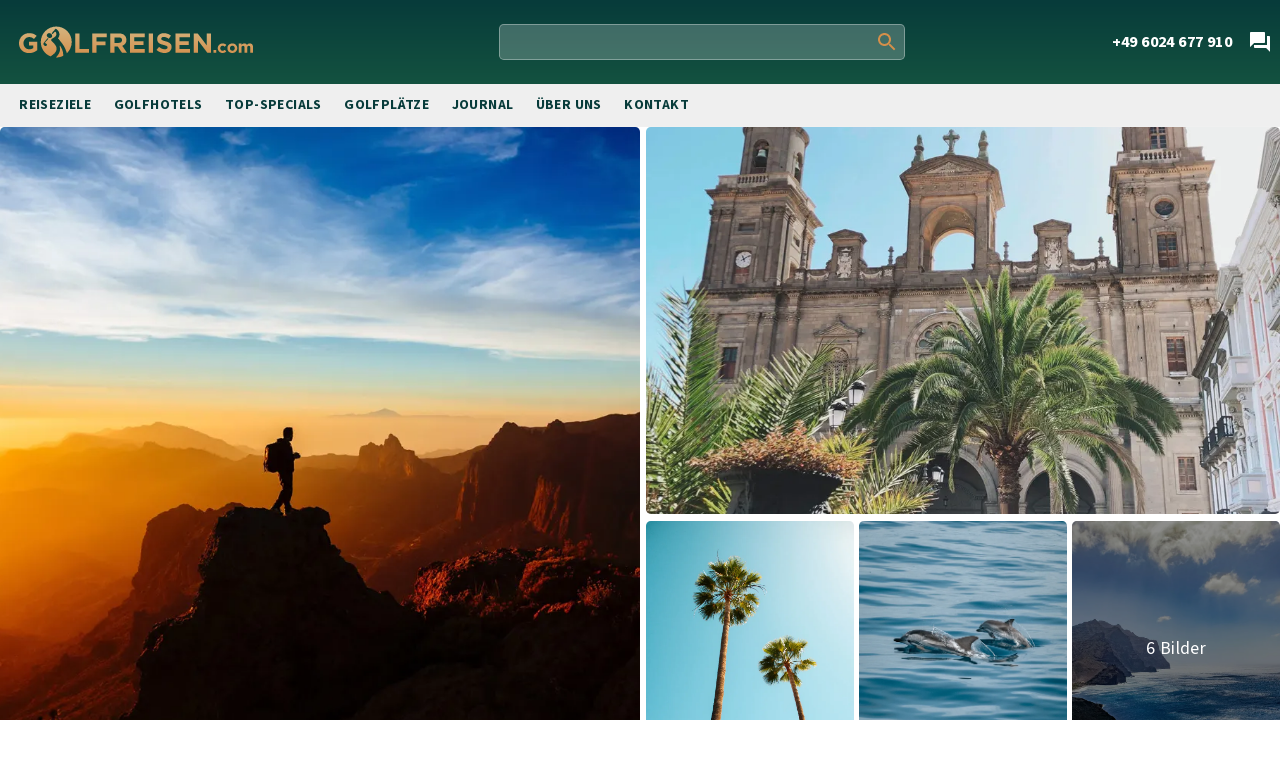

--- FILE ---
content_type: text/html; charset=utf-8
request_url: https://golfreisen.com/urlaubsziele/spanien/kanarische-inseln/grancanaria
body_size: 118389
content:
<!DOCTYPE html><html lang="de" style="--cl-bg-color: #d48f4a; --cl-text-color: #000; --cl-success-color: rgb(0,130,0); --cl-success-text-color: #fff; --cl-error-text-color: rgb(180,30,30); --cl-bgcolor: #ffffff; --cl-price-discount-text-color: #fff; --cl-price-discount-bg-color: #ff5c5c; --cl-textprimary: #000105; --cl-textsecondary: #ffffff; --cl-texta: #073b3a; --cl-textahover: #0b6f50; --cl-fontfamily: &quot;Source Sans 3&quot;; --cl-fontsize: 1rem; --cl-margin: 0; --cl-fontweight: 400; --cl-letterspacing: 0.4px; --cl-lineheight: 1.4;" data-beasties-container><head>
    <meta charset="utf-8">
    <title>Golfreise Gran Canaria | golfreisen.com</title>
    <base href="/">
    <meta name="robots" content="index,follow,max-image-preview:large,noodp,noydir">
    <meta name="viewport" content="width=device-width,initial-scale=1,maximum-scale=5">
    <meta property="og:image" content>
    <meta property="og:image:width" content="1620">
    <meta property="og:image:height" content="1080">
    <style id="clever-custom-content-style"></style>
    <style id="clever-custom-style">.alexandria {  font-family: "Alexandria", sans-serif;  font-optical-sizing: auto;  font-weight: <weight>;  font-style: normal;}.linka {font-weight: 700 !important;}.headermob { padding: .5rem .25rem !important;}.subheaderwrapper {padding: 1rem 0 !important;}p, li, button, h4 {font-family: "Source Sans 3", sans-serif;}h1 {font-family: "Alexandria", sans-serif; font-weight:400;font-style: normal; font-size:2.5rem; color:rgba(0,0,0,.44); margin:1rem auto; text-transform:uppercase; }h2 {font-family: "Alexandria", sans-serif; font-weight:300;font-style: normal; font-size:2.25rem; color:rgba(0,0,0,.77); /*color:rgba(20,83,64,1)*/;  }h3 {font-family: "Alexandria", sans-serif; font-weight:400;font-style: normal; font-size:1.7rem; letter-spacing:0;  }h4, .h4 p {font-weight:900;font-style: normal; font-size:1.25rem; color:#d48f4a; margin:1.5rem auto 0.5rem; letter-spacing:2px; text-transform:uppercase; }a {font-weight:700; }.starth1 h1 {font-size:2.5rem;  }.homeh1 p {font-family: "Alexandria", sans-serif; font-weight:400; color:white;  }.u-line h4 {font-size: 1.5rem;margin: 1.5rem auto 1.5rem;border-bottom: 1px solid #d48f4a;padding-bottom: .5rem;} .overtitle p {font-weight:900;font-style: normal; font-size:1.25rem; color:white; margin:1.5rem auto 0.5rem; letter-spacing:2px; text-transform:uppercase;}div.golfplatzwrp p.name {font-family: "Alexandria", sans-serif; font-weight:400;font-style: normal; line-height:1.2; }hr {margin: 1rem auto 0; border: 0;height: 0;border-top: 1px solid rgba(0, 0, 0, 0.15); border-bottom: 0;}.hrwrapper {margin: 4rem auto;}hr.cleverhr {background-color: rgba(0, 0, 0, 0.15) !important; }div.clevertextcontent ul {list-style: inside disc;}.ls-4 {letterspacing:.25rem;}.c-body section:first-of-type {padding:0;}.region {font-family: "Source Sans 3", sans-serif !important; margin-bottom:0 !important;}.hotel {font-family: "Alexandria", sans-serif !important; font-style: normal; text-transform:uppercase;font-size: 1.33rem !important; line-height: 1.2 !important; }.hotel a {font-family: "Alexandria", sans-serif !important; color:rgba(20,83,64,1) !important;}a.rep.hlink {font-size:1rem !important; padding:.5rem 1rem !important; }a.w100.item.hlink {font-size:.85rem !important; padding:.5rem 1rem !important; }@media only screen and (min-width: 768px) {h1 {font-size:4rem; letter-spacing:.25rem; }h2 {font-size:2.5rem;  }h3 {font-size:2.15rem; }h4 { }.ls-4 {letterspacing:1rem;}.starth1 h1 {font-size:3rem; }}.headerbtn {color:white;}.subheaderbtn {color:#000105;}clever-menu2 {text-transform: uppercase;}button.mat-badge {display:none !important;}.tmp-inputs-wrapper, .tmp-inputs-wrapper-mobile {display: none !important;}div.fotos-wrappermobile div.firstimgm {height:400px;}.fotos-wrapper {height: 650px !important;}#jt-iframe, .jt-iframe {width:100%;border:none;height:300px;}.subheaderwrapper {max-width: 1280px !important; padding: .5rem 0;}.a-img {width: 240px !important;}.logo-a-mobile {padding: .5rem .25rem !important;}.logo-img-mobile {height: auto !important; max-width: 11.5rem !important; width: 11.5rem; }.header, .headermob {background: linear-gradient(180deg, rgba(7,59,58,1) 0%, rgba(20,83,64,1) 70%, rgba(11,111,80,1) 100%) !important;}.tmp_srchwrp {background-color: rgba(255,255,255,.22) !important; border:1px solid rgba(255,255,255,.33) !important;  }.tmpangebotsktvinput {background-color: rgba(255,255,255,0) !important;}.submenuwrapper {background-color: rgba(255,255,255,0) !important;}a.afon {color: white !important;}.tmp_mnwrp {max-width: 1280px !important;}.tmp-inputbody, .body-mobile {background-color: rgba(255,255,255,.44) !important;}.tmpbtn {padding: 1rem !important;border: 0 solid #f0f0f0 !important;height: 3rem !important;}.tmpsearch {background-color:#d48f4a !important; color: white !important;}.grey-contact-box {padding:2rem 0 1rem; text-align:center;}.ruckruftext { font-family: "Alexandria", sans-serif; font-weight:400; margin-top:2rem !important; font-size: 1.5rem;font-weight: 400;}.grey-contact-box .ccbtn {font-size: .9rem !important; font-family: "Source Sans 3", sans-serif; padding: .5rem !important; margin: .5rem auto 0 !important; font-weight: 700 !important;}.grey-contact-box .ccbtntel {border: 0 !important; color:#d48f4a !important;  width:70%;  }.grey-contact-box .ccbtnemail {border: 0 !important; color:#d48f4a !important;  width:70%; }.grey-contact-box .ccbtnwhat {border: 0 !important; color:#128C7E !important;  width:70%;  }.ccbtnlich {border: 0 !important; color:white !important; background-color: #0b6f50 !important;}form.ccruckrufinputs { margin:.5rem auto 0;}.ccrucktinput {width: 32.667% !important; background-color:rgba(255,255,255,.33) !important;}a.ccbtn.ccbtnlich.w100 {width:70% !important;}@media only screen and (min-width: 768px) {.grey-contact-box {text-align:left;}.grey-contact-box .ccbtntel {width:100%; }.grey-contact-box .ccbtnemail {width:100%;}.grey-contact-box .ccbtnwhat {width:100%;}.grey-contact-box .cc102 {padding-top:2rem !important;}a.ccbtn.ccbtnlich.w100 {width:100% !important;}}/*  FOOTER  */footer {margin-top:5rem; }footer .flx {width:90% !important; padding:3rem 0 0 !important;  }footer p { line-height:1.4; }footer li { line-height:1.6;}footer h4 {font-size:1rem; color:#d48f4a; margin:0 auto 1rem; }footer div.copyright {text-align:center; margin:2rem auto;}footer div.copyright p {font-size:.8rem;}@media only screen and (min-width: 768px) {footer .flx {max-width:1235px !important;}footer div.copyright {text-align:left; margin:0 auto;}}/*  BUTTONS  */.more-button {font-family: "Source Sans 3", sans-serif; padding:.5rem 1.5rem; height:2.5rem; color:white; font-weight:800; background-color:#0b6f50; border-radius:4px !important;}.more-button a {color:white; font-weight:800;}.morebtn {font-family: "Source Sans 3", sans-serif; padding:.5rem 1.5rem !important; border: none !important; height:2.5rem; color:white !important; font-size:1rem !important; font-weight:800 !important; background-color:#0b6f50; border-radius:4px !important;}span.kachelButtons .button  {padding: .5rem 1.5rem !important; margin-left: 1rem !important;}span.kachelButtons a.button.button-highlight { color: white !important; border-radius:4px !important; }span.kachelButtons a.button.button-highlight:hover { color: #d48f4a !important; background-color:white;}/*  LOGO BOXES  */div.logo-box .container-body {grid-template-columns: repeat(auto-fit, minmax(calc(24% - 1rem), 1fr)) !important; gap: 32px !important;}@media only screen and (min-width: 768px) {div.logo-box .container-body {grid-template-columns: repeat(auto-fit, minmax(min(100% - 32px, 67px), auto)) !important;}}/*   BREADCRUMBS    *//*div.brcontainer {display:none !important;} */      .golfreisen div.brcontainer {display: unset; padding: 0; margin:0 auto; background-color: #fff;width: 100%;}.golfreisen ul.breadcrumb {padding: 0; list-style: none; margin: 0 auto; min-height: unset;display: flex; max-width: 1280px !important; width: 100%;flex-wrap: wrap; text-transform:uppercase;}.golfreisen ul.breadcrumb svg {color:#6D6E71; }.golfreisen ul.breadcrumbmobile > li, .golfreisen ul.breadcrumb > li {padding: 0.25rem 0 .25rem 0; font-size:80%;}.golfreisen ul.breadcrumbmobile > li:first-child, .golfreisen ul.breadcrumb > li:first-child {padding: 0.25rem 0 .25rem 1rem; }.golfreisen a.bra {font-weight:400; color:#6D6E71;}.golfreisen a.bra:hover {color:#D48f4a;}.golfreisen span.brat {font-weight:400; color:#a7a9ac;}div.showmorevert button.morebtn {margin-top:2rem;}/*  JOURNAL  */app-journalcard p.hotel {text-transform:none !important; letter-spacing:0 !important; font-size:1.33rem !important;}h1.journalContainerh1 {font-size: 2.5rem !important; line-height: 1.1; letter-spacing:0; text-transform:none;}h2.journal-hotelsh2 {font-size: 2rem !important; line-height: 1.1; letter-spacing:0; text-transform:none;}div.journalContainer p {margin:1rem auto;}.wh100mbv {margin: 1rem auto;}div.journalContainermobile h1 {font-size: 1.75rem;text-transform: none;letter-spacing: 0;line-height: 1.1;}div.journalContainermobile p {margin:1rem auto; padding:0 .5rem;}.journal-info {margin-bottom: 0 !important;}div.specialListTextWrapper {padding:0 .5rem;}@media only screen and (min-width: 768px) {div.specialListTextWrapper {padding:0;}}</style>
    <link rel="shortcut icon" href="favicon.ico" type="image/ico">
    <link rel="manifest" href="manifest.webmanifest">
    <meta name="theme-color" content="#ffffff">

    <link rel="preload" href="index.css" as="style">
    <link rel="stylesheet" href="index.css" media="print" onload="this.media='all'"><noscript><link rel="stylesheet" href="index.css"></noscript>
    <link rel="preload" href="styles.css" as="style">
    <style>.material-icons{font-family:Material Icons;font-weight:400;font-style:normal;font-size:24px;line-height:1;letter-spacing:normal;text-transform:none;display:inline-block;white-space:nowrap;word-wrap:normal;direction:ltr;-webkit-font-smoothing:antialiased}a{text-decoration:none;color:var(--cl-texta);cursor:pointer}a.dynamica:hover{transform:translatey(1.5px);transition:all .2s;color:var(--cl-textahover)}html{-webkit-box-sizing:border-box;box-sizing:border-box;-moz-osx-font-smoothing:grayscale;text-rendering:optimizeLegibility;-webkit-text-size-adjust:100%;-moz-text-size-adjust:100%;height:max-content}*,:after,:before{-webkit-box-sizing:inherit;box-sizing:inherit}body{height:max-content;width:100%;padding:0;color:var(--cl-textprimary);background-color:var(--cl-bgcolor);font-family:var(--cl-fontfamily);font-size:var(--cl-fontsize);font-weight:var(--cl-fontweight);letter-spacing:var(--cl-letterspacing);line-height:var(--cl-lineheight);margin:var(--cl-margin)}button{border:none;background-color:unset;width:unset;height:unset;padding:0;margin:0;font-style:unset;font-variant-ligatures:unset;font-variant-caps:unset;font-variant-numeric:unset;font-variant-east-asian:unset;font-weight:unset;font-stretch:unset;font-size:unset;font-family:unset;text-rendering:unset;color:unset;letter-spacing:unset;word-spacing:unset;line-height:unset;text-transform:unset;text-indent:unset;text-shadow:unset;text-align:unset;align-items:unset;display:flex;cursor:pointer}p{padding:0;margin:0}input::placeholder{color:var(--cl-placeholdercolor)}input:focus{outline:none}.clicable{cursor:pointer}input::-webkit-input-placeholder{font:inherit}input:-moz-placeholder{font:inherit}input::-moz-placeholder{font:inherit}input:-ms-input-placeholder{font:inherit}input:placeholder-shown{font:inherit}div.clevertextcontent span{display:inline-block;max-width:100%}:root{--rtype-bgcolor: rgb(183, 224, 237);--rtype-color: inherit;--rtype-selected-bgcolor: rgb(231 240 242);--rtype-selected-color: inherit}
</style><link rel="stylesheet" href="styles.css" media="print" onload="this.media='all'"><noscript><link rel="stylesheet" href="styles.css"></noscript>
<style ng-app-id="cleverreisen">.emptyheader[_ngcontent-cleverreisen-c2152023996]{height:54px}.subsecret[_ngcontent-cleverreisen-c2152023996]{background-color:#ffffffd9;width:300px;margin:0 auto;padding:.5rem;border-radius:10px}.w100[_ngcontent-cleverreisen-c2152023996]{width:100%}.bgt[_ngcontent-cleverreisen-c2152023996]{background:transparent}.secret[_ngcontent-cleverreisen-c2152023996]{position:fixed;z-index:99999;width:100%;height:100%;background-color:#fff;background-image:url("./media/GcHtUGSo-ITWA2GK6.jpeg");top:0;left:0;background-repeat:no-repeat;background-size:100% 100%;display:flex;justify-content:center;align-items:center}.gototop[_ngcontent-cleverreisen-c2152023996]{position:fixed;right:15px;bottom:85px;background-color:var(--cl-bg-color);color:var(--cl-text-color);z-index:9991}.mychatdiv[_ngcontent-cleverreisen-c2152023996]{position:fixed;display:flex;flex-direction:column;bottom:20px;right:7px;background-color:var(--cl-bg-color);color:var(--cl-text-color);padding:1rem;border-radius:100%;cursor:pointer;justify-content:space-between;z-index:9991}.mh[_ngcontent-cleverreisen-c2152023996]{min-height:100vh}.mychatdivhm[_ngcontent-cleverreisen-c2152023996]{bottom:88px}.gototophm[_ngcontent-cleverreisen-c2152023996]{bottom:152px}
/*# sourceMappingURL=app.component-MFDHYXVI.css.map */</style><style ng-app-id="cleverreisen">.overmenuwrp[_ngcontent-cleverreisen-c2983488508]{display:flex;flex-direction:column;position:fixed;right:0;top:20%;align-items:flex-end;z-index:99}.overmenuwrp[_ngcontent-cleverreisen-c2983488508]   a[_ngcontent-cleverreisen-c2983488508]{margin-bottom:1rem;background-color:#fff;border:1px #d6d6d6 solid;height:3.5rem;width:3.5rem;display:inline-flex;justify-content:center;align-items:center}.overmenuwrp[_ngcontent-cleverreisen-c2983488508]   a[_ngcontent-cleverreisen-c2983488508]   mat-icon[_ngcontent-cleverreisen-c2983488508]{font-size:2.5rem;width:unset;height:unset;color:var(--cl-bg-color)}.overmenuwrp[_ngcontent-cleverreisen-c2983488508]   a[_ngcontent-cleverreisen-c2983488508]   svg[_ngcontent-cleverreisen-c2983488508]{color:var(--cl-bg-color)}.overmenuwrp[_ngcontent-cleverreisen-c2983488508]   a[_ngcontent-cleverreisen-c2983488508]   span[_ngcontent-cleverreisen-c2983488508]{display:none}.overmenuwrp[_ngcontent-cleverreisen-c2983488508]   a[_ngcontent-cleverreisen-c2983488508]:hover{background-color:var(--cl-bg-color);border-color:var(--cl-bg-color);width:250px;justify-content:space-between;padding-left:.5rem;padding-right:.5rem}.overmenuwrp[_ngcontent-cleverreisen-c2983488508]   a[_ngcontent-cleverreisen-c2983488508]:hover   mat-icon[_ngcontent-cleverreisen-c2983488508]{color:var(--cl-text-color)}.overmenuwrp[_ngcontent-cleverreisen-c2983488508]   a[_ngcontent-cleverreisen-c2983488508]:hover   svg[_ngcontent-cleverreisen-c2983488508]{color:var(--cl-text-color)}.overmenuwrp[_ngcontent-cleverreisen-c2983488508]   a[_ngcontent-cleverreisen-c2983488508]:hover   span[_ngcontent-cleverreisen-c2983488508]{display:inline-block;color:var(--cl-text-color);flex-grow:1;text-align:center}.overmenuwrpm[_ngcontent-cleverreisen-c2983488508]{position:fixed;background-color:#fff;bottom:0;left:0;right:0;padding:.5rem;display:flex;justify-content:space-around;border-top:1px #d6d6d6 solid;z-index:9991}.overmenuwrpm[_ngcontent-cleverreisen-c2983488508]   a[_ngcontent-cleverreisen-c2983488508]{text-decoration:none!important}.overmenuwrpm[_ngcontent-cleverreisen-c2983488508]   a[_ngcontent-cleverreisen-c2983488508]   mat-icon[_ngcontent-cleverreisen-c2983488508]{font-size:2.5rem;width:unset;height:unset;color:var(--cl-bg-color)}.overmenuwrpm[_ngcontent-cleverreisen-c2983488508]   a[_ngcontent-cleverreisen-c2983488508]   svg[_ngcontent-cleverreisen-c2983488508]{color:var(--cl-bg-color)}.btnwrp[_ngcontent-cleverreisen-c2983488508]{display:flex;flex-direction:column;align-items:center;justify-content:center}
/*# sourceMappingURL=overmenu.component-MBFA2LOI.css.map */</style><style ng-app-id="cleverreisen">.reisen-wrapper[_ngcontent-cleverreisen-c3227536422]{display:flex;flex-direction:column;width:100%}.cc1[_ngcontent-cleverreisen-c3227536422]{display:flex;flex-direction:column;width:100%;max-width:1555px;margin-left:1.5rem}.cc2[_ngcontent-cleverreisen-c3227536422]{display:flex;width:100%;align-items:center;justify-content:center;margin-top:1rem}.cc3[_ngcontent-cleverreisen-c3227536422]{color:#00f;margin-left:.3rem}.cc3[_ngcontent-cleverreisen-c3227536422]:hover{opacity:.6}.cc4[_ngcontent-cleverreisen-c3227536422]{display:flex;align-items:center}
/*# sourceMappingURL=reisendetail.component-6F7N5HAS.css.map */</style><meta property="og:title" content="Golfreise Gran Canaria | golfreisen.com"><meta name="url" content="https://golfreisen.com/urlaubsziele/spanien/kanarische-inseln/grancanaria"><link rel="canonical" href="https://golfreisen.com/urlaubsziele/spanien/kanarische-inseln/grancanaria"><script type="application/ld+json">{"@context":"http://schema.org","@type":"WebSite","name":"Golfreise Gran Canaria | golfreisen.com","description":"Ihre Golfreise nach Gran Canaria☀️ Playa de Ingles✈ golfreisen.com ✈ Golfhotel ✈ Golfurlaub ✈ Teetimes","keywords":"Golfhotel Gran Canaria"}</script><meta property="og:site_name" content="https://golfreisen.com/urlaubsziele/spanien/kanarische-inseln/grancanaria"><meta property="og:url" content="https://golfreisen.com/urlaubsziele/spanien/kanarische-inseln/grancanaria"><meta name="description" content="Ihre Golfreise nach Gran Canaria☀️ Playa de Ingles✈ golfreisen.com ✈ Golfhotel ✈ Golfurlaub ✈ Teetimes"><meta property="og:description" content="Ihre Golfreise nach Gran Canaria☀️ Playa de Ingles✈ golfreisen.com ✈ Golfhotel ✈ Golfurlaub ✈ Teetimes"><meta name="keywords" content="Golfhotel Gran Canaria"><meta name="author" content="golfreisen"><style ng-app-id="cleverreisen">.c-wrapper[_ngcontent-cleverreisen-c61764908]{display:flex;width:100%;align-items:center;justify-content:center}.c-body[_ngcontent-cleverreisen-c61764908]{display:flex;flex-direction:column;align-items:center;justify-content:center;width:100%}.w100[_ngcontent-cleverreisen-c61764908]{width:100%!important}.padd2[_ngcontent-cleverreisen-c61764908]{padding:0 .5rem}.wuns[_ngcontent-cleverreisen-c61764908]{width:unset}.hidden[_ngcontent-cleverreisen-c61764908]{display:none}.sidenav-overlay[_ngcontent-cleverreisen-c61764908]{position:fixed;background-color:#00000096;width:100%;height:100%;top:0;left:0;z-index:99999999;transition:.3s}.sidenav[_ngcontent-cleverreisen-c61764908]{overflow:auto;display:flex;position:absolute;height:100%;right:-300px;width:300px;z-index:98;background-color:#fff;top:0;border-left:1px solid rgb(209,209,209);transition:.3s}.leftmnu[_ngcontent-cleverreisen-c61764908]{left:0}.rightmnu[_ngcontent-cleverreisen-c61764908]{right:0}.stiky[_ngcontent-cleverreisen-c61764908]{position:sticky;top:0;z-index:1000}.defaultheader[_ngcontent-cleverreisen-c61764908]{width:100%}.brcontainer[_ngcontent-cleverreisen-c61764908]{display:flex;align-items:center;padding-right:10px;padding-left:10px;margin-right:auto;margin-left:auto;background-color:#fff;justify-content:center;width:100%}.breadcrumb[_ngcontent-cleverreisen-c61764908]{padding:8px 15px 0 20px;list-style:none;margin:0 0 9px -3px;min-height:25px;display:flex;max-width:1555px;width:100%;flex-wrap:wrap}.breadcrumbmobile[_ngcontent-cleverreisen-c61764908]{padding:8px 15px 0 0;list-style:none;margin:0 0 9px -3px;min-height:25px;display:flex;max-width:1555px;width:100%;flex-wrap:wrap}.breadcrumbmobile[_ngcontent-cleverreisen-c61764908] > li[_ngcontent-cleverreisen-c61764908], .breadcrumb[_ngcontent-cleverreisen-c61764908] > li[_ngcontent-cleverreisen-c61764908]{display:flex;align-items:center}.bra[_ngcontent-cleverreisen-c61764908]{color:#737373}.brat[_ngcontent-cleverreisen-c61764908]:first-letter, .bra[_ngcontent-cleverreisen-c61764908]:first-letter{text-transform:uppercase}.bra[_ngcontent-cleverreisen-c61764908]:hover{color:#176599;text-decoration:underline}.breadcrumbmobile[_ngcontent-cleverreisen-c61764908] > li[_ngcontent-cleverreisen-c61764908] + li[_ngcontent-cleverreisen-c61764908]:before, .breadcrumb[_ngcontent-cleverreisen-c61764908] > li[_ngcontent-cleverreisen-c61764908] + li[_ngcontent-cleverreisen-c61764908]:before{padding-right:3px}
/*# sourceMappingURL=contenteditor.component-IXFPNTUZ.css.map */</style><style ng-app-id="cleverreisen">.mat-toolbar[_ngcontent-cleverreisen-c2901859349]{height:56px;background-color:#fff;border-bottom:1px solid var(--cl-linescolor)}.ml5[_ngcontent-cleverreisen-c2901859349]{margin-left:.5rem}.mr5[_ngcontent-cleverreisen-c2901859349]{margin-right:.5rem}.icon2[_ngcontent-cleverreisen-c2901859349]{margin:-41px;color:#fff!important;z-index:1;transform:translate(1px,2px) scale(.6)!important}.dflx[_ngcontent-cleverreisen-c2901859349]{display:flex;align-items:center}.space-between[_ngcontent-cleverreisen-c2901859349]{flex:1 1 auto}.stiky[_ngcontent-cleverreisen-c2901859349]{position:sticky;top:0;z-index:1000}.pnamew[_ngcontent-cleverreisen-c2901859349]{font-size:12px;font-weight:700;color:#545454;margin-left:.3rem;line-height:12px}.loginc[_ngcontent-cleverreisen-c2901859349]:hover{background-color:#e6ebef}.pl5[_ngcontent-cleverreisen-c2901859349]{padding-left:.5rem}.sidenav-overlay[_ngcontent-cleverreisen-c2901859349]{position:fixed;background-color:#00000096;width:100%;height:100%;top:0;left:0;z-index:99999999;transition:.3s}.sidenav[_ngcontent-cleverreisen-c2901859349]{overflow:auto;display:flex;position:fixed;height:100%;right:-300px;width:300px;z-index:98;background-color:#fff;top:0;border-left:1px solid rgb(209,209,209);transition:.3s}.leftmnu[_ngcontent-cleverreisen-c2901859349]{left:0}.rightmnu[_ngcontent-cleverreisen-c2901859349]{right:0}.header[_ngcontent-cleverreisen-c2901859349]{display:flex;background-color:#fff;align-items:center;justify-content:center;border-bottom:solid 1px #f0f0f0;position:-webkit-sticky;position:-moz-sticky;position:-o-sticky;position:-ms-sticky;position:sticky;top:0;z-index:998;flex-direction:column}.subheaderwrapper[_ngcontent-cleverreisen-c2901859349]{display:flex;width:100%;justify-content:space-between;max-width:1555px;align-items:center;min-height:50px}.fixed[_ngcontent-cleverreisen-c2901859349]{position:fixed;width:100%;top:0;z-index:98}.headermob[_ngcontent-cleverreisen-c2901859349]{display:flex;background-color:#fff;padding:2px;height:max-content;align-items:center;justify-content:space-between;position:-webkit-sticky;position:-moz-sticky;position:-o-sticky;position:-ms-sticky;position:sticky;top:0;z-index:999}.logowrapper[_ngcontent-cleverreisen-c2901859349]{display:flex;align-items:center;height:inherit}.logo-a[_ngcontent-cleverreisen-c2901859349]{display:flex;align-items:flex-end;padding:.5rem;width:300px}.a-img[_ngcontent-cleverreisen-c2901859349]{height:auto;width:128px}.right-wrapper[_ngcontent-cleverreisen-c2901859349]{display:flex;align-items:center;font-size:.85rem;margin-top:.5rem}.foneico[_ngcontent-cleverreisen-c2901859349]{transform:rotate(45deg);margin-right:-10px}.infoico[_ngcontent-cleverreisen-c2901859349]{height:unset;width:unset;margin-right:.3rem;font-size:.8rem}.afon[_ngcontent-cleverreisen-c2901859349]{margin-left:1rem;cursor:pointer;align-items:center;display:flex;font-weight:700}.byas[_ngcontent-cleverreisen-c2901859349]{margin:0 1rem;cursor:pointer}.info-wrapper[_ngcontent-cleverreisen-c2901859349]{display:flex;border-radius:1rem;background-color:#545454;color:#fff;flex-direction:column;padding:.1rem;transform:translate(-5rem,.6rem)}.gotodiv[_ngcontent-cleverreisen-c2901859349]{display:flex;align-items:center;justify-content:center;padding:.5rem;cursor:pointer}.pname[_ngcontent-cleverreisen-c2901859349]{font-weight:400}.textwr[_ngcontent-cleverreisen-c2901859349]{display:flex;background-color:#fff;color:#133448;padding:.5rem;border-radius:1rem;flex-direction:column;font-size:.9rem}.gotosub[_ngcontent-cleverreisen-c2901859349]{display:flex;flex-direction:column;cursor:pointer}.byastel[_ngcontent-cleverreisen-c2901859349]{margin-top:.5rem;font-weight:400}.byasemail[_ngcontent-cleverreisen-c2901859349]{font-weight:400}.byasmore[_ngcontent-cleverreisen-c2901859349]{font-weight:400;text-align:center}.subheaderbtn[_ngcontent-cleverreisen-c2901859349], .headerbtn[_ngcontent-cleverreisen-c2901859349]{display:flex;align-items:center;margin-left:1rem;cursor:pointer}.headerwrapper[_ngcontent-cleverreisen-c2901859349]{display:flex;align-items:center;justify-content:flex-end}.menubtntext[_ngcontent-cleverreisen-c2901859349]{margin-right:1rem;font-weight:400}.submenuwrapper[_ngcontent-cleverreisen-c2901859349]{color:#545454;font-weight:300;display:flex;align-items:center;background-color:#fff}.nav-item[_ngcontent-cleverreisen-c2901859349]{font-size:14px;line-height:1.4375;cursor:pointer;padding:.7rem;width:max-content;word-break:keep-all;white-space:nowrap;font-weight:700}.subheaderbtn[_ngcontent-cleverreisen-c2901859349]:hover, .headerbtn[_ngcontent-cleverreisen-c2901859349]:hover, .nav-item[_ngcontent-cleverreisen-c2901859349]:hover{opacity:.6}.tmpangebotsktvinput[_ngcontent-cleverreisen-c2901859349]{width:300px;border:none;padding-left:.5rem;font-family:inherit;font-weight:300}.sub-menu-mobile[_ngcontent-cleverreisen-c2901859349]{display:flex;width:100%;overflow:auto}.customscroll-menu-mobile[_ngcontent-cleverreisen-c2901859349]::-webkit-scrollbar{width:0!important;height:0!important}.customscroll[_ngcontent-cleverreisen-c2901859349]::-webkit-scrollbar-track{margin-top:0}.customscroll[_ngcontent-cleverreisen-c2901859349]::-webkit-scrollbar-thumb{margin-top:0}.logo-a-mobile[_ngcontent-cleverreisen-c2901859349]{display:flex;flex-direction:column;padding:.5rem}.logo-img-mobile[_ngcontent-cleverreisen-c2901859349]{height:40px;max-width:145px;object-fit:contain}.pp-mobile[_ngcontent-cleverreisen-c2901859349]{font-size:10px;font-weight:700;color:#545454;margin-top:.3rem;line-height:12px}.mnwrp[_ngcontent-cleverreisen-c2901859349]{width:max-content;display:flex}.tmp_right-wrapper[_ngcontent-cleverreisen-c2901859349]{display:flex;align-items:center;width:100%;background-color:#efefef;justify-content:center}.tmp_mnwrp[_ngcontent-cleverreisen-c2901859349]{display:flex;width:100%;max-width:1555px;justify-content:space-between}.tmp_srchbtn[_ngcontent-cleverreisen-c2901859349]{border-left:none;display:flex;align-items:center;justify-content:center;padding:.3rem 1rem;background-color:var(--cl-bg-color);color:var(--cl-text-color);border-radius:9999px}.tmp_srchbtn[_ngcontent-cleverreisen-c2901859349]:hover{opacity:.6}.tmp_srchwrp[_ngcontent-cleverreisen-c2901859349]{display:flex;align-items:center;border:solid 1px #efefef;padding:.3rem;border-radius:9999px;height:max-content;background-color:#fff}.tttflexy[_ngcontent-cleverreisen-c2901859349]{display:flex;align-items:center}.mnubtn[_ngcontent-cleverreisen-c2901859349]{font-size:32px;width:32px;height:32px}.cc1[_ngcontent-cleverreisen-c2901859349]{display:flex;flex-direction:column;width:100%}.cc2[_ngcontent-cleverreisen-c2901859349]{display:flex;color:var(--cl-bg-color);align-items:center}.cc7[_ngcontent-cleverreisen-c2901859349]{font-size:1.3rem;height:unset;width:unset}.cc8[_ngcontent-cleverreisen-c2901859349]{margin-left:.5rem}.cc9[_ngcontent-cleverreisen-c2901859349]{margin-right:.3rem}.cc10[_ngcontent-cleverreisen-c2901859349]{height:20.8px}.hdactive[_ngcontent-cleverreisen-c2901859349]{background-color:#d9d6d6}.w100[_ngcontent-cleverreisen-c2901859349]{width:100%}.menuItem[_ngcontent-cleverreisen-c2901859349]{min-height:54px;min-width:72px;display:flex;align-items:center;cursor:pointer;font-size:1rem;justify-content:space-between;padding:0 .5rem}.cc17[_ngcontent-cleverreisen-c2901859349]{max-width:500px;border:solid 1px #ccc;border-radius:5px;background:#fff;padding:10px;margin:0}.mt1[_ngcontent-cleverreisen-c2901859349]{margin-top:1rem}.cc18[_ngcontent-cleverreisen-c2901859349]{display:flex}.cc19[_ngcontent-cleverreisen-c2901859349]{display:flex;flex-direction:column;align-items:center}.cc20[_ngcontent-cleverreisen-c2901859349]{display:block;text-align:center;white-space:pre-line!important}
/*# sourceMappingURL=header.component-2GNQ35YX.css.map */</style><style ng-app-id="cleverreisen">.glbwrp[_ngcontent-cleverreisen-c2292442953]{position:relative;display:flex;align-items:center;justify-content:center;flex-direction:column}.cntbody[_ngcontent-cleverreisen-c2292442953]{width:100%;max-width:100%;position:relative;min-height:100px;height:max-content}.noeditwrp[_ngcontent-cleverreisen-c2292442953]{width:100%;display:flex;align-items:center;justify-content:center;flex-direction:column}.noeditbody[_ngcontent-cleverreisen-c2292442953]{display:flex;justify-content:center;align-items:center;position:relative;width:100%;max-width:1260px}.w100[_ngcontent-cleverreisen-c2292442953]{width:100%}.toolsbody[_ngcontent-cleverreisen-c2292442953]{display:flex;align-items:center}.wrapglb[_ngcontent-cleverreisen-c2292442953]{background-color:#ffa000;display:flex;align-items:center;color:#383838;margin-left:.3rem}.toolsname[_ngcontent-cleverreisen-c2292442953]{width:max-content;font-size:12px;padding:0 .5rem}.icons[_ngcontent-cleverreisen-c2292442953]{padding:0 .2rem;font-size:1.2rem;display:flex;align-items:center}.editbtn[_ngcontent-cleverreisen-c2292442953]{display:flex;align-items:center;justify-content:center;background:#ffa000;padding:.2rem;border-radius:999px}.editbtnwrapper[_ngcontent-cleverreisen-c2292442953]{position:absolute;top:5px;right:5px;height:max-content}.editoreditico[_ngcontent-cleverreisen-c2292442953]{font-size:1rem;width:unset;height:unset}.toolswrp[_ngcontent-cleverreisen-c2292442953]{position:absolute;top:-24px;z-index:3;background-color:#171d29;right:5px;color:#fff}.container-body[_ngcontent-cleverreisen-c2292442953]{display:grid;grid-gap:.5rem;width:max-content;min-width:100%}.mdlwrp[_ngcontent-cleverreisen-c2292442953]{padding:.5rem;display:flex;flex-direction:column;background-color:#fff;color:#000}.inputsection[_ngcontent-cleverreisen-c2292442953]{display:flex;align-items:center;margin-bottom:.5rem}.ml5[_ngcontent-cleverreisen-c2292442953]{margin-left:.5rem}.gimg[_ngcontent-cleverreisen-c2292442953]{object-fit:cover}.imgwrapper[_ngcontent-cleverreisen-c2292442953]:hover   img[_ngcontent-cleverreisen-c2292442953]{filter:blur(2px) opacity(77%)}.imgwrapper[_ngcontent-cleverreisen-c2292442953]{position:relative}.imgbtnwrp[_ngcontent-cleverreisen-c2292442953]{display:none;position:absolute;top:.5rem;right:.5rem}.imgwrapper[_ngcontent-cleverreisen-c2292442953]:hover   .imgbtnwrp[_ngcontent-cleverreisen-c2292442953]{display:flex}.imgbtn[_ngcontent-cleverreisen-c2292442953]{background-color:orange;margin:0 .3rem}.imgbtnred[_ngcontent-cleverreisen-c2292442953]{background-color:red;color:#fff}.btnwrp[_ngcontent-cleverreisen-c2292442953]{max-height:400px;overflow:auto}.customscroll[_ngcontent-cleverreisen-c2292442953]::-webkit-scrollbar{width:5px}.customscroll[_ngcontent-cleverreisen-c2292442953]::-webkit-scrollbar-track{background:#d7d7d7}.customscroll[_ngcontent-cleverreisen-c2292442953]::-webkit-scrollbar-thumb{background-color:#bdbdbd}.bottomwrp[_ngcontent-cleverreisen-c2292442953]{width:100%;display:flex;margin-top:.5rem}.inputimg[_ngcontent-cleverreisen-c2292442953]{height:24px}.mr5[_ngcontent-cleverreisen-c2292442953]{margin-right:.5rem}
/*# sourceMappingURL=photogalerie.component-OJKQ6U6M.css.map */</style><style ng-app-id="cleverreisen">.fotos-wrapper[_ngcontent-cleverreisen-c1708752520]{display:flex;height:460px;justify-content:space-between}.w50[_ngcontent-cleverreisen-c1708752520]{width:50%}.imgg[_ngcontent-cleverreisen-c1708752520]{width:100%;height:100%;object-fit:cover;border-radius:.3rem;cursor:pointer}.rgwr[_ngcontent-cleverreisen-c1708752520]{width:49.5%;display:flex;flex-direction:column;justify-content:space-between}.fbig[_ngcontent-cleverreisen-c1708752520]{width:100%;height:59.5%}.rs[_ngcontent-cleverreisen-c1708752520]{width:100%;height:39.5%;display:flex;justify-content:space-between}.rsmb[_ngcontent-cleverreisen-c1708752520]{width:100%;height:100px;margin-top:.3rem;display:flex;justify-content:space-between}.iitem[_ngcontent-cleverreisen-c1708752520]{height:100%;width:32.8%}.prelm[_ngcontent-cleverreisen-c1708752520]{position:relative;height:125px}.prel[_ngcontent-cleverreisen-c1708752520]{position:relative}.countdiv[_ngcontent-cleverreisen-c1708752520]{display:flex;justify-content:center;align-items:center;position:absolute;z-index:1;background-color:#0000006e;top:0;height:100%;width:100%;color:#fff;font-size:1.1rem;font-weight:400;border-radius:.3rem}.fotos-wrappermobile[_ngcontent-cleverreisen-c1708752520]{display:flex;flex-direction:column;margin-top:.5rem}
/*# sourceMappingURL=photogalerie2.component-X2GEQZVZ.css.map */</style><style ng-app-id="cleverreisen">.cc1[_ngcontent-cleverreisen-c1207951771]{justify-content:center;display:flex;align-items:center;width:100%}.cc2[_ngcontent-cleverreisen-c1207951771]{width:100%;white-space:pre-line;word-wrap:break-word;display:inline;max-width:100%}.cc1s[_ngcontent-cleverreisen-c1207951771]{justify-content:center;display:flex;align-items:center;width:100%}.cc2s[_ngcontent-cleverreisen-c1207951771]{max-width:100%}
/*# sourceMappingURL=text.component-TTRV4FZ6.css.map */</style><style ng-app-id="cleverreisen">.hrwrapper[_ngcontent-cleverreisen-c776404585]{display:flex;align-items:center;justify-content:center;width:100%}.cleverhr[_ngcontent-cleverreisen-c776404585]{border:none;max-width:100%}
/*# sourceMappingURL=divider.component-UQ7Q3L3C.css.map */</style><style ng-app-id="cleverreisen">.wrapper[_ngcontent-cleverreisen-c2396751417]{min-height:50px;width:100%;position:relative;display:flex;height:max-content;overflow-x:auto;overflow-y:hidden;scroll-snap-type:x mandatory;-webkit-scroll-snap-type:x mandatory;-moz-scroll-snap-type:x mandatory;-ms-scroll-snap-type:x mandatory;scroll-behavior:smooth}.wrappervert[_ngcontent-cleverreisen-c2396751417]{min-height:50px;position:relative;display:flex;height:max-content}.noscrollbar[_ngcontent-cleverreisen-c2396751417]{-ms-overflow-style:none;scrollbar-width:none}.noscrollbar[_ngcontent-cleverreisen-c2396751417]::-webkit-scrollbar{-ms-overflow-style:none;scrollbar-width:none}.ptop[_ngcontent-cleverreisen-c2396751417]{padding-top:26px}.rotate90[_ngcontent-cleverreisen-c2396751417]{transform:rotate(90deg)}.cont-item[_ngcontent-cleverreisen-c2396751417]{width:100%;height:100%;display:flex}.cont-item-wrp[_ngcontent-cleverreisen-c2396751417]{width:100%;height:max-content;display:flex}.glbwrp[_ngcontent-cleverreisen-c2396751417]{width:100%;height:100%;display:flex;justify-content:center;position:relative}.glbbody[_ngcontent-cleverreisen-c2396751417]{width:100%;display:flex;justify-content:center;align-items:center;max-width:1260px;margin:auto;min-height:380px;flex-direction:column;position:relative}.colorpickerwrper[_ngcontent-cleverreisen-c2396751417]{width:0;height:0;margin:0;padding:0;visibility:hidden;border:none}.wrp2424[_ngcontent-cleverreisen-c2396751417]{display:flex;align-items:center;width:90px;margin-top:.3rem}.wd3[_ngcontent-cleverreisen-c2396751417]{padding:.3rem}.wd3[_ngcontent-cleverreisen-c2396751417]:hover{outline:solid 1px black}.wh100[_ngcontent-cleverreisen-c2396751417]{width:100%;height:100%}.wh100vert[_ngcontent-cleverreisen-c2396751417]{max-width:100%;height:100%}.wh100mbvert[_ngcontent-cleverreisen-c2396751417]{padding:0 .5rem}.mbscroll[_ngcontent-cleverreisen-c2396751417], .wh100mb[_ngcontent-cleverreisen-c2396751417]{scroll-snap-align:center}.wh100mb[_ngcontent-cleverreisen-c2396751417]:first-child{padding-left:.5rem}.wh100mb[_ngcontent-cleverreisen-c2396751417]:last-child{padding-right:.5rem}.container-body[_ngcontent-cleverreisen-c2396751417]{display:grid;grid-gap:.5rem;width:100%}.modalwrp[_ngcontent-cleverreisen-c2396751417]{display:flex;border-radius:.3rem;flex-direction:column;padding:.2rem;background-color:#fff}.editbtn[_ngcontent-cleverreisen-c2396751417]{display:flex;align-items:center;justify-content:center;background:#ffa000;padding:.5rem;border-radius:999px}.editbtnwrapper[_ngcontent-cleverreisen-c2396751417]{position:absolute;bottom:5px;right:20px}.w100[_ngcontent-cleverreisen-c2396751417]{width:100%}.toolswrp[_ngcontent-cleverreisen-c2396751417]{background-color:#171d29;right:5px;border-top-left-radius:.2rem;border-top-right-radius:.2rem;color:#fff}.wrapglb[_ngcontent-cleverreisen-c2396751417]{background-color:#ffa000;display:flex;align-items:center;color:#383838;margin-left:.3rem}.toolsbody[_ngcontent-cleverreisen-c2396751417]{display:flex;align-items:center}.btnwrpLeft[_ngcontent-cleverreisen-c2396751417]{position:absolute;top:calc(50% - 23px);left:-28px;background-color:#fff;border-radius:50%;z-index:1;padding:.75rem;cursor:pointer}.ccnbt[_ngcontent-cleverreisen-c2396751417]{font-size:1.2rem;width:unset;height:unset}.btnwrRight[_ngcontent-cleverreisen-c2396751417]{position:absolute;top:calc(50% - 23px);right:-28px;background-color:#fff;border-radius:50%;z-index:1;padding:.75rem;cursor:pointer}.divforleftrightbtns[_ngcontent-cleverreisen-c2396751417]{position:relative;width:100%;max-width:100%}.mb5[_ngcontent-cleverreisen-c2396751417]{margin-bottom:.75rem!important}.titlewrp[_ngcontent-cleverreisen-c2396751417]{display:flex;width:100%}.mtl5[_ngcontent-cleverreisen-c2396751417]{margin-left:.5rem!important}.mobilebtn[_ngcontent-cleverreisen-c2396751417]{width:8px;height:8px;background-color:#afacac;border-radius:50%;margin:.3rem;border:2px solid #e8e8e8}.mobilebtnbefor[_ngcontent-cleverreisen-c2396751417]{width:12px;height:12px}.mobilebtnactive[_ngcontent-cleverreisen-c2396751417]{background-color:#8b8989;border:2px solid #dedbdb;width:15px;height:15px}.mobilebtnwrp[_ngcontent-cleverreisen-c2396751417]{width:100%;display:flex;align-items:center;justify-content:center;flex-wrap:wrap}
/*# sourceMappingURL=wrapper.component-ZEVFUPA4.css.map */</style><style ng-app-id="cleverreisen">.card[_ngcontent-cleverreisen-c1741273014]{box-sizing:border-box;display:flex;align-items:center;justify-content:center;min-height:100px;width:100%;height:100%;background-size:cover;background-repeat:no-repeat;background-position-x:center;background-position-y:center;position:relative}.glbwrp[_ngcontent-cleverreisen-c1741273014]{display:flex;align-items:center;justify-content:center;position:relative;height:100%;width:100%;max-width:100%}.glbwrpmb[_ngcontent-cleverreisen-c1741273014]{display:flex;align-items:center;justify-content:center;position:relative;height:100%;width:100%;max-width:100%;padding:.5rem}.cc1[_ngcontent-cleverreisen-c1741273014]{display:flex;height:100%;width:100%;align-items:flex-end;justify-content:center;border-radius:.5rem}.cardnoe[_ngcontent-cleverreisen-c1741273014]:hover   img[_ngcontent-cleverreisen-c1741273014]{filter:blur(2px) opacity(77%)}.w100[_ngcontent-cleverreisen-c1741273014]{width:100%}.wh100[_ngcontent-cleverreisen-c1741273014]{width:100vw}.areanoedit[_ngcontent-cleverreisen-c1741273014]{position:absolute;height:max-content;max-width:100%;max-height:100%}.nomargin[_ngcontent-cleverreisen-c1741273014]{margin-left:-.5rem!important;margin-right:-.5rem!important;width:calc(100% + 1rem)}.bgimg[_ngcontent-cleverreisen-c1741273014]{border-radius:.5rem;object-fit:cover;position:absolute}.cardlink[_ngcontent-cleverreisen-c1741273014]{display:flex;width:100%}.hovereffect[_ngcontent-cleverreisen-c1741273014]{width:100%;height:auto}.hovereffect[_ngcontent-cleverreisen-c1741273014]:hover{transform:scale(1.05)}
/*# sourceMappingURL=imgcard.component-SGYT3HXV.css.map */</style><style ng-app-id="cleverreisen">.cc1[_ngcontent-cleverreisen-c3292117069]{display:flex;position:relative;justify-content:center;align-items:center;width:100%}.carwrp[_ngcontent-cleverreisen-c3292117069]{display:flex;align-items:center;justify-content:center;width:100%;border-radius:.5rem}.cc3[_ngcontent-cleverreisen-c3292117069]{text-decoration:none;border-radius:3px;text-align:center;white-space:break-spaces}.cc2[_ngcontent-cleverreisen-c3292117069]{display:flex;padding:10px 15px;border-radius:.5rem}
/*# sourceMappingURL=button.component-3NYOCWDZ.css.map */</style><style ng-app-id="cleverreisen">.footer-list[_ngcontent-cleverreisen-c212268045]{display:flex;justify-content:center;flex-wrap:wrap;width:100%;padding:.5rem;font-size:12px;max-width:1260px}.footer-list[_ngcontent-cleverreisen-c212268045]   p[_ngcontent-cleverreisen-c212268045]{width:100%;text-align:center;padding-left:.75rem;padding-right:.75rem;max-width:1000px;display:flex;align-items:center;justify-content:center}.icow[_ngcontent-cleverreisen-c212268045]{margin:0 .5rem;height:35px;width:35px}.footer-wrapper[_ngcontent-cleverreisen-c212268045]{display:flex;width:100%;background-color:#f3f3f3;justify-content:center;flex-direction:column}.footer-wrapper-mobile[_ngcontent-cleverreisen-c212268045]{margin-bottom:5rem}.h40[_ngcontent-cleverreisen-c212268045]{height:48px}.newslet[_ngcontent-cleverreisen-c212268045]{display:flex;width:100%;justify-content:center;align-items:center;min-height:55px;flex-direction:column}.abmeldbtn[_ngcontent-cleverreisen-c212268045]{margin-top:.5rem;text-decoration:underline;font-size:.75rem}.minh40[_ngcontent-cleverreisen-c212268045]{min-height:40px}.min70[_ngcontent-cleverreisen-c212268045]{min-height:70px}ul[_ngcontent-cleverreisen-c212268045]{margin:0!important;padding:0!important;list-style-type:none}li[_ngcontent-cleverreisen-c212268045]{display:inline-block;padding-left:.75rem;padding-right:.75rem}.newsleitterdiv[_ngcontent-cleverreisen-c212268045]{flex-direction:row;box-sizing:border-box;display:flex;place-content:center flex-start;align-items:center;background-color:#fff;padding:.3rem .3rem .3rem 1rem;max-width:34rem;border-radius:9999px;width:100%;margin-top:.5rem}.newsletterinput[_ngcontent-cleverreisen-c212268045]{padding-left:.5rem;border:none;flex:1 1 auto;line-height:1.5;font-weight:100}.newletterregbutton[_ngcontent-cleverreisen-c212268045]{border-radius:9999px;background-color:var(--cl-bg-color)!important;color:var(--cl-text-color)!important;font-size:.75rem;font-weight:400}.formwrapper[_ngcontent-cleverreisen-c212268045]{display:flex;width:100%;justify-content:center;align-items:center;margin-top:6rem;flex-direction:column}.flx[_ngcontent-cleverreisen-c212268045]{display:flex;width:100%;padding:.5rem;overflow:auto;max-width:100%}.footerbody[_ngcontent-cleverreisen-c212268045]{display:flex;width:100%;justify-content:center;align-items:center;flex-direction:column}.acviswrapper[_ngcontent-cleverreisen-c212268045]{display:flex;justify-content:center;flex-wrap:wrap;width:100%;padding-bottom:.5rem;padding-top:.5rem;font-size:12px}.acvisr[_ngcontent-cleverreisen-c212268045]{transform:translate(2px,-2px);position:absolute}.acvisa[_ngcontent-cleverreisen-c212268045]{font-size:12px!important;font-weight:300!important}.cookisglb[_ngcontent-cleverreisen-c212268045]{opacity:.6;background-color:#fff;color:#000;border-radius:999px;z-index:1;padding:.3rem}.cookisglb[_ngcontent-cleverreisen-c212268045]:hover{opacity:1}
/*# sourceMappingURL=footer.component-W23WYM6X.css.map */</style><style ng-app-id="cleverreisen">.columnwrapper[_ngcontent-cleverreisen-c3792657249]{display:flex;padding:.5rem;flex-direction:column;height:100%}.editmode[_ngcontent-cleverreisen-c3792657249]{border:1px dashed black}.toolwrapper[_ngcontent-cleverreisen-c3792657249]{display:flex;align-items:center;margin-bottom:1rem;justify-content:space-between}.toolbtn[_ngcontent-cleverreisen-c3792657249]{color:#00f;margin-right:1rem}ul[_ngcontent-cleverreisen-c3792657249]{margin:0;padding:0;list-style-type:none}.ccc10[_ngcontent-cleverreisen-c3792657249]{display:flex;align-items:center}.cico[_ngcontent-cleverreisen-c3792657249]{font-size:1.2rem;width:unset;height:unset}.selectedItem[_ngcontent-cleverreisen-c3792657249]{color:red;font-weight:700}.icons[_ngcontent-cleverreisen-c3792657249]{cursor:pointer;margin:.2rem;font-size:1.2rem;display:flex;align-items:center;height:unset;width:unset;-webkit-touch-callout:none;-webkit-user-select:none;-khtml-user-select:none;-moz-user-select:none;-ms-user-select:none;user-select:none}.item-wrpspec[_ngcontent-cleverreisen-c3792657249]{width:max-content;font-size:12px;margin:.2rem}.fontsizewrp[_ngcontent-cleverreisen-c3792657249]{max-height:400px;overflow:auto}.r90[_ngcontent-cleverreisen-c3792657249]{transform:rotate(90deg)}.modalwrp[_ngcontent-cleverreisen-c3792657249]{display:flex;border-radius:.3rem;flex-direction:column;padding:.2rem;background-color:#fff}.w100[_ngcontent-cleverreisen-c3792657249]{width:100%}.wrp[_ngcontent-cleverreisen-c3792657249]{display:flex}.wrp2424[_ngcontent-cleverreisen-c3792657249]{display:flex;align-items:center;width:90px;margin-top:.3rem}.colorpickerwrper[_ngcontent-cleverreisen-c3792657249]{width:0;height:0;margin:0;padding:0;visibility:hidden;border:none}.menubtn[_ngcontent-cleverreisen-c3792657249]{width:32px;height:32px;display:flex;align-items:center;justify-content:center;color:#383838}.menubtnwrp[_ngcontent-cleverreisen-c3792657249]{display:flex;align-items:center;justify-content:center}.menubtn[_ngcontent-cleverreisen-c3792657249]:hover{border:1px solid black}.wd3[_ngcontent-cleverreisen-c3792657249]{padding:.3rem}.wd3[_ngcontent-cleverreisen-c3792657249]:hover{outline:solid 1px black}.cc99[_ngcontent-cleverreisen-c3792657249]{display:flex;margin-top:1rem;position:relative}.cc100[_ngcontent-cleverreisen-c3792657249]{margin-right:1rem;align-items:center;display:flex}
/*# sourceMappingURL=footer-column.component-I5J5EZGF.css.map */</style><style ng-app-id="cleverreisen">.cc1[_ngcontent-cleverreisen-c241799904]{padding:.25rem .5rem;display:flex;position:absolute;z-index:1;bottom:1.3rem;right:.5rem;background-color:var(--cl-bg-color);color:#fff;font-weight:400;border-radius:.25rem;font-size:.7rem}.glbwrp[_ngcontent-cleverreisen-c241799904]{height:100%;width:100%;position:relative;display:flex;align-items:stretch;justify-content:center}.cntbody[_ngcontent-cleverreisen-c241799904]{width:100%;height:100%;align-items:center;display:flex;overflow:hidden}.cp[_ngcontent-cleverreisen-c241799904]{cursor:pointer}.noeditbody[_ngcontent-cleverreisen-c241799904]{display:flex;justify-content:center;min-height:100px;align-items:center;position:relative;height:100%;width:100%;max-width:1260px}.noeditwrp[_ngcontent-cleverreisen-c241799904]{height:100%;display:flex;align-items:center;justify-content:center}.noeditbody[_ngcontent-cleverreisen-c241799904]{max-width:100%;width:100%;height:100%;position:relative;box-sizing:border-box;border-radius:.5rem;display:flex}.imgwrp[_ngcontent-cleverreisen-c241799904]{-webkit-transition:all .5s ease;-moz-transition:all .5s ease;-o-transition:all .5s ease;-ms-transition:all .5s ease;transition:all .5s ease;width:100%;height:auto}.cc39[_ngcontent-cleverreisen-c241799904]{width:100%;height:100%;display:flex;align-items:center;justify-content:center;flex-direction:column;position:relative}.cc32[_ngcontent-cleverreisen-c241799904]{max-height:100%;max-width:100%;width:auto;height:auto}.cc33[_ngcontent-cleverreisen-c241799904]{color:#000;position:absolute;top:10px;right:10px}.cc33cc[_ngcontent-cleverreisen-c241799904]{color:#000;position:absolute;top:10px;right:40px}.w100[_ngcontent-cleverreisen-c241799904]{width:100%}
/*# sourceMappingURL=image.component-MZ7JZZAY.css.map */</style><style ng-app-id="cleverreisen">.cc1[_ngcontent-cleverreisen-c897981519]{justify-content:center;display:flex;align-items:center;width:100%}.cc2[_ngcontent-cleverreisen-c897981519]{width:100%;white-space:pre-line;word-wrap:break-word;display:inline;max-width:100%}.cc1s[_ngcontent-cleverreisen-c897981519]{justify-content:center;display:flex;align-items:center;width:100%}.cc2s[_ngcontent-cleverreisen-c897981519]{max-width:100%}
/*# sourceMappingURL=text.component-WPT6LEPY.css.map */</style><style ng-app-id="cleverreisen">.mat-toolbar[_ngcontent-cleverreisen-c2867007431]{height:56px;background-color:#fff;border-bottom:1px solid var(--cl-linescolor)}.ml5[_ngcontent-cleverreisen-c2867007431]{margin-left:.5rem}.mr5[_ngcontent-cleverreisen-c2867007431]{margin-right:.5rem}.icon2[_ngcontent-cleverreisen-c2867007431]{margin:-41px;color:#fff!important;z-index:1;transform:translate(1px,2px) scale(.6)!important}.dflx[_ngcontent-cleverreisen-c2867007431]{display:flex;align-items:center}.space-between[_ngcontent-cleverreisen-c2867007431]{flex:1 1 auto}.pnamew[_ngcontent-cleverreisen-c2867007431]{font-size:12px;font-weight:700;color:#545454;margin-left:.3rem;line-height:12px}.loginc[_ngcontent-cleverreisen-c2867007431]:hover{background-color:#e6ebef}.pl5[_ngcontent-cleverreisen-c2867007431]{padding-left:.5rem}.header[_ngcontent-cleverreisen-c2867007431]{display:flex;background-color:#fff;align-items:center;justify-content:center;border-bottom:solid 1px #f0f0f0;position:-webkit-sticky;position:-moz-sticky;position:-o-sticky;position:-ms-sticky;position:sticky;top:0;z-index:998;flex-direction:column}.subheaderwrapper[_ngcontent-cleverreisen-c2867007431]{display:flex;width:100%;justify-content:space-between;max-width:1555px;align-items:center;min-height:50px}.fixed[_ngcontent-cleverreisen-c2867007431]{position:fixed;width:100%;top:0;z-index:98}.headermob[_ngcontent-cleverreisen-c2867007431]{display:flex;background-color:#fff;padding:2px;height:max-content;align-items:center;justify-content:space-between;position:-webkit-sticky;position:-moz-sticky;position:-o-sticky;position:-ms-sticky;position:sticky;top:0;z-index:999}.logowrapper[_ngcontent-cleverreisen-c2867007431]{display:flex;align-items:center;height:inherit}.logo-a[_ngcontent-cleverreisen-c2867007431]{display:flex;align-items:flex-end;padding:.5rem;width:300px}.a-img[_ngcontent-cleverreisen-c2867007431]{height:auto;width:128px}.right-wrapper[_ngcontent-cleverreisen-c2867007431]{display:flex;align-items:center;font-size:.85rem;margin-top:.5rem}.foneico[_ngcontent-cleverreisen-c2867007431]{transform:rotate(45deg);margin-right:-10px}.infoico[_ngcontent-cleverreisen-c2867007431]{height:unset;width:unset;margin-right:.3rem;font-size:.8rem}.afon[_ngcontent-cleverreisen-c2867007431]{margin-left:1rem;cursor:pointer;align-items:center;display:flex;font-weight:700}.byas[_ngcontent-cleverreisen-c2867007431]{margin:0 1rem;cursor:pointer}.info-wrapper[_ngcontent-cleverreisen-c2867007431]{display:flex;border-radius:1rem;background-color:#545454;color:#fff;flex-direction:column;padding:.1rem;transform:translate(-5rem,.6rem)}.gotodiv[_ngcontent-cleverreisen-c2867007431]{display:flex;align-items:center;justify-content:center;padding:.5rem;cursor:pointer}.pname[_ngcontent-cleverreisen-c2867007431]{font-weight:400}.textwr[_ngcontent-cleverreisen-c2867007431]{display:flex;background-color:#fff;color:#133448;padding:.5rem;border-radius:1rem;flex-direction:column;font-size:.9rem}.gotosub[_ngcontent-cleverreisen-c2867007431]{display:flex;flex-direction:column;cursor:pointer}.byastel[_ngcontent-cleverreisen-c2867007431]{margin-top:.5rem;font-weight:400}.byasemail[_ngcontent-cleverreisen-c2867007431]{font-weight:400}.byasmore[_ngcontent-cleverreisen-c2867007431]{font-weight:400;text-align:center}.subheaderbtn[_ngcontent-cleverreisen-c2867007431], .headerbtn[_ngcontent-cleverreisen-c2867007431]{display:flex;align-items:center;margin-left:1rem;cursor:pointer}.headerwrapper[_ngcontent-cleverreisen-c2867007431]{display:flex;align-items:center;justify-content:flex-end}.menubtntext[_ngcontent-cleverreisen-c2867007431]{margin-right:1rem;font-weight:400}.submenuwrapper[_ngcontent-cleverreisen-c2867007431]{color:#545454;font-weight:300;display:flex;align-items:center;background-color:#fff}.nav-item[_ngcontent-cleverreisen-c2867007431]{font-size:14px;line-height:1.4375;cursor:pointer;padding:.7rem;width:max-content;word-break:keep-all;white-space:nowrap;font-weight:700}.subheaderbtn[_ngcontent-cleverreisen-c2867007431]:hover, .headerbtn[_ngcontent-cleverreisen-c2867007431]:hover, .nav-item[_ngcontent-cleverreisen-c2867007431]:hover{opacity:.6}.tmpangebotsktvinput[_ngcontent-cleverreisen-c2867007431]{width:300px;border:none;padding-left:.5rem;font-family:inherit;font-weight:300}.sub-menu-mobile[_ngcontent-cleverreisen-c2867007431]{display:flex;width:100%;overflow:auto}.logo-a-mobile[_ngcontent-cleverreisen-c2867007431]{display:flex;flex-direction:column;padding:.5rem}.logo-img-mobile[_ngcontent-cleverreisen-c2867007431]{height:40px;max-width:145px;object-fit:contain}.pp-mobile[_ngcontent-cleverreisen-c2867007431]{font-size:10px;font-weight:700;color:#545454;margin-top:.3rem;line-height:12px}.mnwrp[_ngcontent-cleverreisen-c2867007431]{width:max-content;display:flex}.tmp_right-wrapper[_ngcontent-cleverreisen-c2867007431]{display:flex;align-items:center;width:100%;background-color:#efefef;justify-content:center}.tmp_mnwrp[_ngcontent-cleverreisen-c2867007431]{display:flex;width:100%;max-width:1555px;justify-content:space-between}.tmp_srchbtn[_ngcontent-cleverreisen-c2867007431]{border-left:none;display:flex;align-items:center;justify-content:center;padding:.3rem 1rem;background-color:var(--cl-bg-color);color:var(--cl-text-color);border-radius:9999px}.tmp_srchbtn[_ngcontent-cleverreisen-c2867007431]:hover{opacity:.6}.tmp_srchwrp[_ngcontent-cleverreisen-c2867007431]{display:flex;align-items:center;border:solid 1px #efefef;padding:.3rem;border-radius:9999px;height:max-content;background-color:#fff}.tttflexy[_ngcontent-cleverreisen-c2867007431]{display:flex;align-items:center}.mnubtn[_ngcontent-cleverreisen-c2867007431]{font-size:32px;width:32px;height:32px}.cc1[_ngcontent-cleverreisen-c2867007431]{display:flex;flex-direction:column;width:100%}.cc2[_ngcontent-cleverreisen-c2867007431]{display:flex;color:var(--cl-bg-color);align-items:center}.cc7[_ngcontent-cleverreisen-c2867007431]{font-size:1.3rem;height:unset;width:unset}.cc9[_ngcontent-cleverreisen-c2867007431]{margin-right:.3rem}.cc10[_ngcontent-cleverreisen-c2867007431]{height:20.8px}.hdactive[_ngcontent-cleverreisen-c2867007431]{background-color:#d9d6d6}.w100[_ngcontent-cleverreisen-c2867007431]{width:100%!important}.menuItem[_ngcontent-cleverreisen-c2867007431]{min-height:54px;min-width:72px;display:flex;align-items:center;cursor:pointer;font-size:1rem;justify-content:space-between;padding:0 .5rem}.sidenav-overlay[_ngcontent-cleverreisen-c2867007431]{position:fixed;background-color:#00000096;width:100%;height:100%;top:0;left:0;z-index:99999999;transition:.3s}.hidden[_ngcontent-cleverreisen-c2867007431]{display:none}.sidenav[_ngcontent-cleverreisen-c2867007431]{overflow:auto;display:flex;position:fixed;height:100%;right:-300px;width:300px;z-index:98;background-color:#fff;top:0;border-left:1px solid rgb(209,209,209);transition:.3s}.customscroll-menu-mobile[_ngcontent-cleverreisen-c2867007431]::-webkit-scrollbar{width:0!important;height:0!important}.customscroll[_ngcontent-cleverreisen-c2867007431]::-webkit-scrollbar-track{margin-top:0}.customscroll[_ngcontent-cleverreisen-c2867007431]::-webkit-scrollbar-thumb{margin-top:0}.leftmnu[_ngcontent-cleverreisen-c2867007431]{left:0}.rightmnu[_ngcontent-cleverreisen-c2867007431]{right:0}.cc8[_ngcontent-cleverreisen-c2867007431]{margin-left:.5rem}.cc17[_ngcontent-cleverreisen-c2867007431]{max-width:500px;border:solid 1px #ccc;border-radius:5px;background:#fff;padding:10px;margin:0}.mt1[_ngcontent-cleverreisen-c2867007431]{margin-top:1rem}.cc18[_ngcontent-cleverreisen-c2867007431]{display:flex}.cc19[_ngcontent-cleverreisen-c2867007431]{display:flex;flex-direction:column;align-items:center}.cc20[_ngcontent-cleverreisen-c2867007431]{display:block;text-align:center;white-space:pre-line!important}
/*# sourceMappingURL=header2.component-Q3D2K7IN.css.map */</style><style ng-app-id="cleverreisen">.flx[_ngcontent-cleverreisen-c3664056736]{display:flex}.addmenuform[_ngcontent-cleverreisen-c3664056736]{min-width:100px;max-width:500px;display:flex;align-items:center;color:#000}.addmenuinput[_ngcontent-cleverreisen-c3664056736]{max-width:100%;width:200px;padding:.3rem}.ml5[_ngcontent-cleverreisen-c3664056736]{margin-left:.5rem}.mr5[_ngcontent-cleverreisen-c3664056736]{margin-right:.5rem}.hidden[_ngcontent-cleverreisen-c3664056736]{display:none}.icon2[_ngcontent-cleverreisen-c3664056736]{margin:-41px;color:#fff!important;z-index:1;transform:translate(1px,2px) scale(.6)!important}.dflx[_ngcontent-cleverreisen-c3664056736]{display:flex;align-items:center}.space-between[_ngcontent-cleverreisen-c3664056736]{flex:1 1 auto}.pnamew[_ngcontent-cleverreisen-c3664056736]{font-size:12px;font-weight:700;color:#545454;margin-left:.3rem;line-height:12px}.loginc[_ngcontent-cleverreisen-c3664056736]:hover{background-color:#e6ebef}.pl5[_ngcontent-cleverreisen-c3664056736]{padding-left:.5rem}.subheaderwrapper[_ngcontent-cleverreisen-c3664056736]{display:flex;width:100%;justify-content:space-between;max-width:1555px;align-items:center;min-height:50px}.fixed[_ngcontent-cleverreisen-c3664056736]{position:fixed;width:100%;top:0;z-index:98}.right-wrapper[_ngcontent-cleverreisen-c3664056736]{display:flex;align-items:center;font-size:.85rem;margin-top:.5rem}.foneico[_ngcontent-cleverreisen-c3664056736]{transform:rotate(45deg);margin-right:-10px}.infoico[_ngcontent-cleverreisen-c3664056736]{height:unset;width:unset;margin-right:.3rem;font-size:.8rem}.afon[_ngcontent-cleverreisen-c3664056736]{margin-left:1rem;cursor:pointer;align-items:center;display:flex;font-weight:700}.byas[_ngcontent-cleverreisen-c3664056736]{margin:0 1rem;cursor:pointer}.info-wrapper[_ngcontent-cleverreisen-c3664056736]{display:flex;border-radius:1rem;background-color:#545454;color:#fff;flex-direction:column;padding:.1rem;transform:translate(-5rem,.6rem)}.gotodiv[_ngcontent-cleverreisen-c3664056736]{display:flex;align-items:center;justify-content:center;padding:.5rem;cursor:pointer}.pname[_ngcontent-cleverreisen-c3664056736]{font-weight:400}.textwr[_ngcontent-cleverreisen-c3664056736]{display:flex;background-color:#fff;color:#133448;padding:.5rem;border-radius:1rem;flex-direction:column;font-size:.9rem}.gotosub[_ngcontent-cleverreisen-c3664056736]{display:flex;flex-direction:column;cursor:pointer}.byastel[_ngcontent-cleverreisen-c3664056736]{margin-top:.5rem;font-weight:400}.byasemail[_ngcontent-cleverreisen-c3664056736]{font-weight:400}.byasmore[_ngcontent-cleverreisen-c3664056736]{font-weight:400;text-align:center}.headerbtn[_ngcontent-cleverreisen-c3664056736]{display:flex;align-items:center;margin-left:1rem;cursor:pointer}.headerwrapper[_ngcontent-cleverreisen-c3664056736]{display:flex;align-items:center;justify-content:flex-end}.menubtntext[_ngcontent-cleverreisen-c3664056736]{margin-right:1rem;font-weight:400}.submenuwrapper[_ngcontent-cleverreisen-c3664056736]{color:#545454;font-weight:300;display:flex;align-items:center;background-color:#fff}.nav-item[_ngcontent-cleverreisen-c3664056736]{font-size:14px;line-height:1.4375;cursor:pointer;padding:.7rem;width:max-content;word-break:keep-all;white-space:nowrap;font-weight:700}.headerbtn[_ngcontent-cleverreisen-c3664056736]:hover, .nav-item[_ngcontent-cleverreisen-c3664056736]:hover{opacity:.6}.tmpangebotsktvinput[_ngcontent-cleverreisen-c3664056736]{width:300px;border:none;padding-left:.5rem;font-family:inherit;font-weight:300}.sub-menu-mobile[_ngcontent-cleverreisen-c3664056736]{display:flex;width:100%;overflow:auto}.customscroll-menu-mobile[_ngcontent-cleverreisen-c3664056736]::-webkit-scrollbar{width:0!important;height:0!important}.customscroll[_ngcontent-cleverreisen-c3664056736]::-webkit-scrollbar-track{margin-top:0}.customscroll[_ngcontent-cleverreisen-c3664056736]::-webkit-scrollbar-thumb{margin-top:0}.logo-a-mobile[_ngcontent-cleverreisen-c3664056736]{display:flex;flex-direction:column;padding:.5rem}.logo-img-mobile[_ngcontent-cleverreisen-c3664056736]{height:40px;max-width:145px;object-fit:contain}.pp-mobile[_ngcontent-cleverreisen-c3664056736]{font-size:10px;font-weight:700;color:#545454;margin-top:.3rem;line-height:12px}.mnwrp[_ngcontent-cleverreisen-c3664056736]{width:max-content;display:flex}.tmp_right-wrapper[_ngcontent-cleverreisen-c3664056736]{display:flex;align-items:center;width:100%;background-color:#efefef;justify-content:center}.tmp_mnwrp[_ngcontent-cleverreisen-c3664056736]{display:flex;width:100%;max-width:1555px;justify-content:space-between}.tmp_srchbtn[_ngcontent-cleverreisen-c3664056736]{border-left:none;display:flex;align-items:center;justify-content:center;padding:.3rem 1rem;background-color:var(--cl-bg-color);color:var(--cl-text-color);border-radius:9999px}.tmp_srchbtn[_ngcontent-cleverreisen-c3664056736]:hover{opacity:.6}.tmp_srchwrp[_ngcontent-cleverreisen-c3664056736]{display:flex;align-items:center;border:solid 1px #efefef;padding:.3rem;border-radius:9999px;height:max-content;background-color:#fff}.tttflexy[_ngcontent-cleverreisen-c3664056736]{display:flex;align-items:center}.mnubtn[_ngcontent-cleverreisen-c3664056736]{font-size:32px;width:32px;height:32px}.cc1[_ngcontent-cleverreisen-c3664056736]{display:flex;flex-direction:column;width:100%}.cc2[_ngcontent-cleverreisen-c3664056736]{display:flex;color:var(--cl-bg-color);align-items:center}.cc7[_ngcontent-cleverreisen-c3664056736]{font-size:1.3rem;height:unset;width:unset}.cc8[_ngcontent-cleverreisen-c3664056736]{margin-left:.5rem}.cc9[_ngcontent-cleverreisen-c3664056736]{margin-right:.3rem}.cc10[_ngcontent-cleverreisen-c3664056736]{height:20.8px}.hdactive[_ngcontent-cleverreisen-c3664056736]{background-color:#d9d6d6}.w100[_ngcontent-cleverreisen-c3664056736]{width:100%}.menuItem[_ngcontent-cleverreisen-c3664056736]{min-height:54px;min-width:72px;display:flex;align-items:center;cursor:pointer;font-size:1rem;justify-content:space-between;padding:0 .5rem}.mmmnu[_ngcontent-cleverreisen-c3664056736]{margin:0;padding:0}ul[_ngcontent-cleverreisen-c3664056736]{margin:0!important;padding:0!important;list-style-type:none}.menuimgwrp[_ngcontent-cleverreisen-c3664056736]{display:flex;align-items:center;width:100%}.menuinputwrp[_ngcontent-cleverreisen-c3664056736]{display:flex;flex-direction:column;width:100%}.menuimgbody[_ngcontent-cleverreisen-c3664056736]{display:flex;margin-right:.5rem;width:max-content}.imgmenu[_ngcontent-cleverreisen-c3664056736]{width:60px;height:auto;margin-top:7px;margin-bottom:4px;border-radius:3px}.menuinputwrpspan[_ngcontent-cleverreisen-c3664056736]{font-size:18px}.menuinputwrpp[_ngcontent-cleverreisen-c3664056736]{font-size:15px;margin:0 0 10.5px}
/*# sourceMappingURL=menu2.component-Q3KLDVSA.css.map */</style><style ng-app-id="cleverreisen">.mat-ripple{overflow:hidden;position:relative}.mat-ripple:not(:empty){transform:translateZ(0)}.mat-ripple.mat-ripple-unbounded{overflow:visible}.mat-ripple-element{position:absolute;border-radius:50%;pointer-events:none;transition:opacity,transform 0ms cubic-bezier(0, 0, 0.2, 1);transform:scale3d(0, 0, 0);background-color:var(--mat-ripple-color, color-mix(in srgb, var(--mat-sys-on-surface) 10%, transparent))}@media(forced-colors: active){.mat-ripple-element{display:none}}.cdk-drag-preview .mat-ripple-element,.cdk-drag-placeholder .mat-ripple-element{display:none}
</style><style ng-app-id="cleverreisen">.cdk-visually-hidden{border:0;clip:rect(0 0 0 0);height:1px;margin:-1px;overflow:hidden;padding:0;position:absolute;width:1px;white-space:nowrap;outline:0;-webkit-appearance:none;-moz-appearance:none;left:0}[dir=rtl] .cdk-visually-hidden{left:auto;right:0}
</style><style ng-app-id="cleverreisen">.mat-badge{position:relative}.mat-badge.mat-badge{overflow:visible}.mat-badge-content{position:absolute;text-align:center;display:inline-block;transition:transform 200ms ease-in-out;transform:scale(0.6);overflow:hidden;white-space:nowrap;text-overflow:ellipsis;box-sizing:border-box;pointer-events:none;background-color:var(--mat-badge-background-color, var(--mat-sys-error));color:var(--mat-badge-text-color, var(--mat-sys-on-error));font-family:var(--mat-badge-text-font, var(--mat-sys-label-small-font));font-weight:var(--mat-badge-text-weight, var(--mat-sys-label-small-weight));border-radius:var(--mat-badge-container-shape, var(--mat-sys-corner-full))}.mat-badge-above .mat-badge-content{bottom:100%}.mat-badge-below .mat-badge-content{top:100%}.mat-badge-before .mat-badge-content{right:100%}[dir=rtl] .mat-badge-before .mat-badge-content{right:auto;left:100%}.mat-badge-after .mat-badge-content{left:100%}[dir=rtl] .mat-badge-after .mat-badge-content{left:auto;right:100%}@media(forced-colors: active){.mat-badge-content{outline:solid 1px;border-radius:0}}.mat-badge-disabled .mat-badge-content{background-color:var(--mat-badge-disabled-state-background-color, color-mix(in srgb, var(--mat-sys-error) 38%, transparent));color:var(--mat-badge-disabled-state-text-color, var(--mat-sys-on-error))}.mat-badge-hidden .mat-badge-content{display:none}.ng-animate-disabled .mat-badge-content,.mat-badge-content._mat-animation-noopable{transition:none}.mat-badge-content.mat-badge-active{transform:none}.mat-badge-small .mat-badge-content{width:var(--mat-badge-legacy-small-size-container-size, unset);height:var(--mat-badge-legacy-small-size-container-size, unset);min-width:var(--mat-badge-small-size-container-size, 6px);min-height:var(--mat-badge-small-size-container-size, 6px);line-height:var(--mat-badge-small-size-line-height, 6px);padding:var(--mat-badge-small-size-container-padding, 0);font-size:var(--mat-badge-small-size-text-size, 0);margin:var(--mat-badge-small-size-container-offset, -6px 0)}.mat-badge-small.mat-badge-overlap .mat-badge-content{margin:var(--mat-badge-small-size-container-overlap-offset, -6px)}.mat-badge-medium .mat-badge-content{width:var(--mat-badge-legacy-container-size, unset);height:var(--mat-badge-legacy-container-size, unset);min-width:var(--mat-badge-container-size, 16px);min-height:var(--mat-badge-container-size, 16px);line-height:var(--mat-badge-line-height, 16px);padding:var(--mat-badge-container-padding, 0 4px);font-size:var(--mat-badge-text-size, var(--mat-sys-label-small-size));margin:var(--mat-badge-container-offset, -12px 0)}.mat-badge-medium.mat-badge-overlap .mat-badge-content{margin:var(--mat-badge-container-overlap-offset, -12px)}.mat-badge-large .mat-badge-content{width:var(--mat-badge-legacy-large-size-container-size, unset);height:var(--mat-badge-legacy-large-size-container-size, unset);min-width:var(--mat-badge-large-size-container-size, 16px);min-height:var(--mat-badge-large-size-container-size, 16px);line-height:var(--mat-badge-large-size-line-height, 16px);padding:var(--mat-badge-large-size-container-padding, 0 4px);font-size:var(--mat-badge-large-size-text-size, var(--mat-sys-label-small-size));margin:var(--mat-badge-large-size-container-offset, -12px 0)}.mat-badge-large.mat-badge-overlap .mat-badge-content{margin:var(--mat-badge-large-size-container-overlap-offset, -12px)}
</style><style ng-app-id="cleverreisen">mat-icon,mat-icon.mat-primary,mat-icon.mat-accent,mat-icon.mat-warn{color:var(--mat-icon-color, inherit)}.mat-icon{-webkit-user-select:none;user-select:none;background-repeat:no-repeat;display:inline-block;fill:currentColor;height:24px;width:24px;overflow:hidden}.mat-icon.mat-icon-inline{font-size:inherit;height:inherit;line-height:inherit;width:inherit}.mat-icon.mat-ligature-font[fontIcon]::before{content:attr(fontIcon)}[dir=rtl] .mat-icon-rtl-mirror{transform:scale(-1, 1)}.mat-form-field:not(.mat-form-field-appearance-legacy) .mat-form-field-prefix .mat-icon,.mat-form-field:not(.mat-form-field-appearance-legacy) .mat-form-field-suffix .mat-icon{display:block}.mat-form-field:not(.mat-form-field-appearance-legacy) .mat-form-field-prefix .mat-icon-button .mat-icon,.mat-form-field:not(.mat-form-field-appearance-legacy) .mat-form-field-suffix .mat-icon-button .mat-icon{margin:auto}
</style><style ng-app-id="cleverreisen">.cc50wrapper[_ngcontent-cleverreisen-c4169260364]{background-color:#fff;max-height:100%;display:flex;flex-direction:column;border-radius:.3rem}.cc50wrappermobile[_ngcontent-cleverreisen-c4169260364]{background-color:#fff;height:100%;display:flex;flex-direction:column}.cc50footer[_ngcontent-cleverreisen-c4169260364]{display:flex;height:54px;align-items:center;justify-content:center;border-top:1px solid #e6e6e6}.wbtn[_ngcontent-cleverreisen-c4169260364]{padding:.5rem 2rem;border-radius:.3rem;color:#fff;background:var(--cl-bg-color)}.cc50[_ngcontent-cleverreisen-c4169260364]{display:flex;flex-direction:column;width:max-content;height:calc(100% - 54px);overflow:auto;padding:0 1rem 0rem;max-width:800px;min-width:400px}.cc50mobile[_ngcontent-cleverreisen-c4169260364]{display:flex;flex-direction:column;height:100%;overflow:auto;padding:0 1rem 0rem;width:100%}.cc50-title[_ngcontent-cleverreisen-c4169260364]{font-size:1.1rem;font-weight:700;white-space:break-spaces}.cc50-item[_ngcontent-cleverreisen-c4169260364]{display:flex;border-bottom:1px solid #e6e6e6;padding:.5rem 0;justify-content:space-between;align-items:center}.cc50-itemmobile[_ngcontent-cleverreisen-c4169260364]{display:flex;border-bottom:1px solid #e6e6e6;padding:.5rem 0;justify-content:space-between;flex-direction:column}.cc50-item[_ngcontent-cleverreisen-c4169260364]:hover{background-color:#efefef;margin-left:-1rem;margin-right:-1rem;padding-left:1rem;padding-right:1rem}.cc50-item-subtext[_ngcontent-cleverreisen-c4169260364]{opacity:.6;font-size:14px}.tmpangebotsktvinput[_ngcontent-cleverreisen-c4169260364]{width:370px;border:none;padding-left:.5rem;font-family:inherit;font-weight:300;font-size:inherit}.tmpangebotsktvinputmobile[_ngcontent-cleverreisen-c4169260364]{width:100%;border:none;font-family:inherit;font-weight:300;font-size:inherit}.tmp_srchwrp[_ngcontent-cleverreisen-c4169260364]{display:flex;align-items:center;border:solid 1px #efefef;padding:.3rem;border-radius:.3rem;height:max-content;background-color:#fff}.tmp_srchwrpmobile[_ngcontent-cleverreisen-c4169260364]{display:flex;align-items:center;border:solid 1px #efefef;padding:.3rem;height:max-content;background-color:#fff}.tmp_srchbtn[_ngcontent-cleverreisen-c4169260364]{border-left:none;display:flex;align-items:center;justify-content:center;color:var(--cl-bg-color);border-radius:.3rem}.tmp_srchbtn[_ngcontent-cleverreisen-c4169260364]:hover{opacity:.6}.cc51[_ngcontent-cleverreisen-c4169260364]{display:flex;flex-direction:column;margin-right:1rem}.cc51mobile[_ngcontent-cleverreisen-c4169260364]{display:flex;flex-direction:column}.cc52[_ngcontent-cleverreisen-c4169260364]{display:flex}.cc52mobile[_ngcontent-cleverreisen-c4169260364]{display:flex;flex-wrap:wrap}.cc53[_ngcontent-cleverreisen-c4169260364]{margin-left:.3rem;font-size:.8rem;padding:.3rem .5rem;border:1px solid var(--cl-bg-color);color:var(--cl-bg-color);border-radius:.2rem;white-space:nowrap}.cc53mobile[_ngcontent-cleverreisen-c4169260364]{margin-right:.3rem;margin-top:.3rem;font-size:.8rem;padding:.3rem .5rem;border:1px solid var(--cl-bg-color);color:var(--cl-bg-color);border-radius:.2rem;white-space:nowrap}.cc53[_ngcontent-cleverreisen-c4169260364]:hover{color:var(--cl-text-color);background-color:var(--cl-bg-color)}.customscroll[_ngcontent-cleverreisen-c4169260364]::-webkit-scrollbar{width:5px}.customscroll[_ngcontent-cleverreisen-c4169260364]::-webkit-scrollbar-track{background:#d7d7d7}.customscroll[_ngcontent-cleverreisen-c4169260364]::-webkit-scrollbar-thumb{background-color:#bdbdbd}.cc54[_ngcontent-cleverreisen-c4169260364]{display:flex;padding:1rem;font-size:1.1rem;font-weight:700;min-width:400px}.ccsjtv[_ngcontent-cleverreisen-c4169260364]{font-weight:400;font-size:16px}
/*# sourceMappingURL=headersearch.component-N74VXLU4.css.map */</style><style ng-app-id="cleverreisen">.wrp[_ngcontent-cleverreisen-c4083750024]{font-size:14px;line-height:1.4375;cursor:pointer;padding:.7rem;width:max-content;word-break:keep-all;white-space:nowrap;font-weight:700;display:flex}.menubody[_ngcontent-cleverreisen-c4083750024]{background-color:#fff;position:absolute;display:flex;flex-wrap:wrap;max-width:80%;margin-top:20px!important;height:max-content;visibility:hidden}.bordermode[_ngcontent-cleverreisen-c4083750024]{border:solid 1px}.columnwrp[_ngcontent-cleverreisen-c4083750024]{display:flex;flex-wrap:wrap;width:100%;max-height:90vh;overflow:auto}.columnwrp[_ngcontent-cleverreisen-c4083750024]::-webkit-scrollbar{width:5px!important}.columnwrp[_ngcontent-cleverreisen-c4083750024]::-webkit-scrollbar-track{background:#e8e8e8!important}.columnwrp[_ngcontent-cleverreisen-c4083750024]::-webkit-scrollbar-thumb{background-color:#a1a6ad!important}.hlink[_ngcontent-cleverreisen-c4083750024]:hover{text-decoration:underline}.w100[_ngcontent-cleverreisen-c4083750024]{width:100%}ul[_ngcontent-cleverreisen-c4083750024]{margin:0!important;padding:0!important;list-style-type:none}
/*# sourceMappingURL=menu2-item.component-YCRE2MHC.css.map */</style><style ng-app-id="cleverreisen">.wrp[_ngcontent-cleverreisen-c2486074500]{margin-right:1rem!important;font-weight:400;cursor:pointer;display:flex;flex-direction:column;padding:1rem!important}.item[_ngcontent-cleverreisen-c2486074500]{color:var(--cl-textprimary)!important;font-weight:400;padding:.5rem}.rep[_ngcontent-cleverreisen-c2486074500]{color:var(--cl-bg-color)!important;font-size:20px;padding:.5rem}.btns[_ngcontent-cleverreisen-c2486074500]{color:#000;display:flex;align-items:center;padding:.3rem 0}.repwrp[_ngcontent-cleverreisen-c2486074500]{display:flex;flex-direction:column}.rephwrp[_ngcontent-cleverreisen-c2486074500]{display:flex;align-items:center;width:max-content}.rephwrpsub[_ngcontent-cleverreisen-c2486074500]{display:flex;flex-direction:column}.m3[_ngcontent-cleverreisen-c2486074500]{margin:.3rem 0}.wwrp[_ngcontent-cleverreisen-c2486074500]{display:flex;align-items:center;color:#000}.hlink[_ngcontent-cleverreisen-c2486074500]:hover{text-decoration:underline!important}.menuItem[_ngcontent-cleverreisen-c2486074500]{display:flex;font-size:16px}.w100[_ngcontent-cleverreisen-c2486074500]{width:100%}ul[_ngcontent-cleverreisen-c2486074500]{margin:0!important;padding:0!important;list-style-type:none}.menuimgwrp[_ngcontent-cleverreisen-c2486074500]{display:flex;align-items:center;width:100%}.menuinputwrp[_ngcontent-cleverreisen-c2486074500]{display:flex;flex-direction:column;width:100%}.menuimgbody[_ngcontent-cleverreisen-c2486074500]{display:flex;margin-right:.5rem;width:max-content}.imgmenu[_ngcontent-cleverreisen-c2486074500]{width:60px;height:auto;margin-top:7px;margin-bottom:4px;border-radius:3px}.menuinputwrpspan[_ngcontent-cleverreisen-c2486074500]{font-size:18px}.menuinputwrpp[_ngcontent-cleverreisen-c2486074500]{font-size:15px;margin:0 0 10.5px}
/*# sourceMappingURL=menu2-subitem.component-IZUMM2UX.css.map */</style></head>

<body class="golfreisen">
    <clever-reisen ng-version="20.0.7" _nghost-cleverreisen-c2152023996 ng-server-context="ssr"><main _ngcontent-cleverreisen-c2152023996 class="mh"><router-outlet _ngcontent-cleverreisen-c2152023996></router-outlet><app-reisendetail _nghost-cleverreisen-c3227536422><div _ngcontent-cleverreisen-c3227536422 class="reisen-wrapper"><app-contenteditor _ngcontent-cleverreisen-c3227536422 _nghost-cleverreisen-c61764908><!----><section _ngcontent-cleverreisen-c61764908 class="w100 stiky"><div _ngcontent-cleverreisen-c61764908 class="defaultheader"><app-header _ngcontent-cleverreisen-c61764908 _nghost-cleverreisen-c2901859349><div _ngcontent-cleverreisen-c2901859349 class="stiky ng-star-inserted"><clever-header2 _ngcontent-cleverreisen-c2901859349 _nghost-cleverreisen-c2867007431 class="ng-star-inserted"><header _ngcontent-cleverreisen-c2867007431 class="header ng-star-inserted"><div _ngcontent-cleverreisen-c2867007431 class="subheaderwrapper ng-star-inserted"><div _ngcontent-cleverreisen-c2867007431 class="logowrapper"><div _ngcontent-cleverreisen-c2867007431 class="ml5"><button _ngcontent-cleverreisen-c2867007431 class="logo-a"><img _ngcontent-cleverreisen-c2867007431 height="36" width="auto" class="lazyload a-img ng-star-inserted" src="https://golfreisen.com/logo/golfreisen/gre-logo-final.svg" alt="JUST TRAVEL GMBH logo"><!----><!----><!----></button></div></div><clever-headersearch _ngcontent-cleverreisen-c2867007431 _nghost-cleverreisen-c4169260364 class="ng-star-inserted"><!----><!----><!----><div _ngcontent-cleverreisen-c4169260364 class="tmp_body ng-star-inserted"><div _ngcontent-cleverreisen-c4169260364 cdkoverlayorigin class="tmp_srchwrp"><input _ngcontent-cleverreisen-c4169260364 type="text" autocomplete="off" class="tmpangebotsktvinput ng-untouched ng-pristine ng-valid" placeholder value><button _ngcontent-cleverreisen-c4169260364 aria-label="Search" matripple class="mat-ripple tmp_srchbtn-big ng-star-inserted"><svg _ngcontent-cleverreisen-c4169260364="" xmlns="http://www.w3.org/2000/svg" height="24px" viewBox="0 0 24 24" width="24px" fill="var(--cl-bg-color)"><path _ngcontent-cleverreisen-c4169260364="" d="M0 0h24v24H0z" fill="none"/><path _ngcontent-cleverreisen-c4169260364="" d="M15.5 14h-.79l-.28-.27C15.41 12.59 16 11.11 16 9.5 16 5.91 13.09 3 9.5 3S3 5.91 3 9.5 5.91 16 9.5 16c1.61 0 3.09-.59 4.23-1.57l.27.28v.79l5 4.99L20.49 19l-4.99-5zm-6 0C7.01 14 5 11.99 5 9.5S7.01 5 9.5 5 14 7.01 14 9.5 11.99 14 9.5 14z"/></svg></button><!----><!----></div></div><!----><!----><!----><!----><!----><!----><!----><!----></clever-headersearch><!----><div _ngcontent-cleverreisen-c2867007431 class="headerwrapper mr5"><div _ngcontent-cleverreisen-c2867007431 class="submenuwrapper ng-star-inserted"><a _ngcontent-cleverreisen-c2867007431 cdkoverlayorigin class="afon ng-star-inserted" href="tel:+49 6024 677 910"><span _ngcontent-cleverreisen-c2867007431>+49 6024 677 910</span></a><!----><!----><!----><button _ngcontent-cleverreisen-c2867007431 mattooltip="Chat" aria-label="Chat" class="mat-mdc-tooltip-trigger headerbtn ng-star-inserted"><svg _ngcontent-cleverreisen-c2867007431="" xmlns="http://www.w3.org/2000/svg" height="24px" viewBox="0 0 24 24" width="24px" fill="currentColor"><path _ngcontent-cleverreisen-c2867007431="" d="M0 0h24v24H0z" fill="none"/><path _ngcontent-cleverreisen-c2867007431="" d="M21 6h-2v9H6v2c0 .55.45 1 1 1h11l4 4V7c0-.55-.45-1-1-1zm-4 6V3c0-.55-.45-1-1-1H3c-.55 0-1 .45-1 1v14l4-4h10c.55 0 1-.45 1-1z"/></svg></button><!----><!----><!----><!----></div><!----></div></div><div _ngcontent-cleverreisen-c2867007431 class="tmp_right-wrapper ng-star-inserted"><div _ngcontent-cleverreisen-c2867007431 class="tmp_mnwrp"><div _ngcontent-cleverreisen-c2867007431 class="dflx ml5"><clever-menu2 _ngcontent-cleverreisen-c2867007431 _nghost-cleverreisen-c3664056736><div _ngcontent-cleverreisen-c3664056736 class="ng-star-inserted"><ul _ngcontent-cleverreisen-c3664056736 class="flx"><clever-menu2-item _ngcontent-cleverreisen-c3664056736 _nghost-cleverreisen-c4083750024 class="ng-tns-c4083750024-7 ng-star-inserted"><li _ngcontent-cleverreisen-c4083750024 class="wrp ng-tns-c4083750024-7"><a _ngcontent-cleverreisen-c4083750024 class="w100 ng-tns-c4083750024-7" href="https://golfreisen.com/urlaubsziele">Reiseziele</a><ul _ngcontent-cleverreisen-c4083750024 class="menubody mat-elevation-z1 ng-tns-c4083750024-7 ng-trigger ng-trigger-slideInOut ng-star-inserted"><li _ngcontent-cleverreisen-c4083750024 class="columnwrp ng-tns-c4083750024-7"><clever-menu2-subitem _ngcontent-cleverreisen-c4083750024 _nghost-cleverreisen-c2486074500 class="ng-tns-c4083750024-7 ng-star-inserted" style><ul _ngcontent-cleverreisen-c2486074500 class="wrp"><!----><li _ngcontent-cleverreisen-c2486074500 class="repwrp ng-star-inserted"><div _ngcontent-cleverreisen-c2486074500 class="rephwrp"><a _ngcontent-cleverreisen-c2486074500 class="rep hlink" href="https://golfreisen.com/urlaubsziele/aegypten">ÄGYPTEN</a></div><ul _ngcontent-cleverreisen-c2486074500 class="rephwrpsub"><!----></ul></li><!----><!----><!----><li _ngcontent-cleverreisen-c2486074500 class="repwrp ng-star-inserted"><div _ngcontent-cleverreisen-c2486074500 class="rephwrp"><a _ngcontent-cleverreisen-c2486074500 class="rep hlink" href="https://golfreisen.com/urlaubsziele/dominikanische_republik">DOMINIKANISCHE REPUBLIK</a></div><ul _ngcontent-cleverreisen-c2486074500 class="rephwrpsub"><!----></ul></li><!----><!----><!----><li _ngcontent-cleverreisen-c2486074500 class="repwrp ng-star-inserted"><div _ngcontent-cleverreisen-c2486074500 class="rephwrp"><a _ngcontent-cleverreisen-c2486074500 class="rep hlink" href="https://golfreisen.com/urlaubsziele/vereinigte-arabische-emirate">EMIRATE</a></div><ul _ngcontent-cleverreisen-c2486074500 class="rephwrpsub"><!----></ul></li><!----><!----><!----><li _ngcontent-cleverreisen-c2486074500 class="repwrp ng-star-inserted"><div _ngcontent-cleverreisen-c2486074500 class="rephwrp"><a _ngcontent-cleverreisen-c2486074500 class="rep hlink" href="https://golfreisen.com/urlaubsziele/mauritius">MAURITIUS</a></div><ul _ngcontent-cleverreisen-c2486074500 class="rephwrpsub"><!----></ul></li><!----><!----><!----><li _ngcontent-cleverreisen-c2486074500 class="repwrp ng-star-inserted"><div _ngcontent-cleverreisen-c2486074500 class="rephwrp"><a _ngcontent-cleverreisen-c2486074500 class="rep hlink" href="https://golfreisen.com/urlaubsziele/suedafrika">SÜDAFRIKA</a></div><ul _ngcontent-cleverreisen-c2486074500 class="rephwrpsub"><!----></ul></li><!----><!----><!----><li _ngcontent-cleverreisen-c2486074500 class="repwrp ng-star-inserted"><div _ngcontent-cleverreisen-c2486074500 class="rephwrp"><a _ngcontent-cleverreisen-c2486074500 class="rep hlink" href="https://golfreisen.com/urlaubsziele/vietnam">VIETNAM</a></div><ul _ngcontent-cleverreisen-c2486074500 class="rephwrpsub"><!----></ul></li><!----><!----><!----></ul></clever-menu2-subitem><!----><clever-menu2-subitem _ngcontent-cleverreisen-c4083750024 _nghost-cleverreisen-c2486074500 class="ng-tns-c4083750024-7 ng-star-inserted" style><ul _ngcontent-cleverreisen-c2486074500 class="wrp"><!----><li _ngcontent-cleverreisen-c2486074500 class="repwrp ng-star-inserted"><div _ngcontent-cleverreisen-c2486074500 class="rephwrp"><a _ngcontent-cleverreisen-c2486074500 class="rep hlink" href="https://golfreisen.com/urlaubsziele/bulgarien">BULGARIEN</a></div><ul _ngcontent-cleverreisen-c2486074500 class="rephwrpsub"><!----></ul></li><!----><!----><!----><li _ngcontent-cleverreisen-c2486074500 class="repwrp ng-star-inserted"><div _ngcontent-cleverreisen-c2486074500 class="rephwrp"><a _ngcontent-cleverreisen-c2486074500 class="rep hlink" href="https://golfreisen.com/urlaubsziele/griechenland">GRIECHENLAND</a></div><ul _ngcontent-cleverreisen-c2486074500 class="rephwrpsub"><!----></ul></li><!----><!----><!----><li _ngcontent-cleverreisen-c2486074500 class="repwrp ng-star-inserted"><div _ngcontent-cleverreisen-c2486074500 class="rephwrp"><a _ngcontent-cleverreisen-c2486074500 class="rep hlink" href="https://golfreisen.com/urlaubsziele/italien">ITALIEN</a></div><ul _ngcontent-cleverreisen-c2486074500 class="rephwrpsub"><!----></ul></li><!----><!----><!----><li _ngcontent-cleverreisen-c2486074500 class="repwrp ng-star-inserted"><div _ngcontent-cleverreisen-c2486074500 class="rephwrp"><a _ngcontent-cleverreisen-c2486074500 class="rep hlink" href="https://golfreisen.com/urlaubsziele/kroatien">KROATIEN</a></div><ul _ngcontent-cleverreisen-c2486074500 class="rephwrpsub"><!----></ul></li><!----><!----><!----><li _ngcontent-cleverreisen-c2486074500 class="repwrp ng-star-inserted"><div _ngcontent-cleverreisen-c2486074500 class="rephwrp"><a _ngcontent-cleverreisen-c2486074500 class="rep hlink" href="https://golfreisen.com/urlaubsziele/zypern">ZYPERN</a></div><ul _ngcontent-cleverreisen-c2486074500 class="rephwrpsub"><!----></ul></li><!----><!----><!----></ul></clever-menu2-subitem><!----><clever-menu2-subitem _ngcontent-cleverreisen-c4083750024 _nghost-cleverreisen-c2486074500 class="ng-tns-c4083750024-7 ng-star-inserted" style><ul _ngcontent-cleverreisen-c2486074500 class="wrp"><!----><li _ngcontent-cleverreisen-c2486074500 class="repwrp ng-star-inserted"><div _ngcontent-cleverreisen-c2486074500 class="rephwrp"><a _ngcontent-cleverreisen-c2486074500 class="rep hlink" href="https://golfreisen.com/urlaubsziele/portugal">PORTUGAL</a></div><ul _ngcontent-cleverreisen-c2486074500 class="rephwrpsub"><!----><li _ngcontent-cleverreisen-c2486074500 class="menuItem ng-star-inserted"><a _ngcontent-cleverreisen-c2486074500 class="w100 item hlink" href="https://golfreisen.com/urlaubsziele/portugal">Portugal</a></li><!----><!----><!----><li _ngcontent-cleverreisen-c2486074500 class="menuItem ng-star-inserted"><a _ngcontent-cleverreisen-c2486074500 class="w100 item hlink" href="https://golfreisen.com/urlaubsziele/portugal/algarve">Algarve</a></li><!----><!----><!----><li _ngcontent-cleverreisen-c2486074500 class="menuItem ng-star-inserted"><a _ngcontent-cleverreisen-c2486074500 class="w100 item hlink" href="https://golfreisen.com/urlaubsziele/portugal/lissabon">Lissabon</a></li><!----><!----><!----></ul></li><!----><!----><!----></ul></clever-menu2-subitem><!----><clever-menu2-subitem _ngcontent-cleverreisen-c4083750024 _nghost-cleverreisen-c2486074500 class="ng-tns-c4083750024-7 ng-star-inserted" style><ul _ngcontent-cleverreisen-c2486074500 class="wrp"><!----><li _ngcontent-cleverreisen-c2486074500 class="repwrp ng-star-inserted"><div _ngcontent-cleverreisen-c2486074500 class="rephwrp"><a _ngcontent-cleverreisen-c2486074500 class="rep hlink" href="https://golfreisen.com/urlaubsziele/spanien">SPANIEN</a></div><ul _ngcontent-cleverreisen-c2486074500 class="rephwrpsub"><!----><li _ngcontent-cleverreisen-c2486074500 class="menuItem ng-star-inserted"><a _ngcontent-cleverreisen-c2486074500 class="w100 item hlink" href="https://golfreisen.com/urlaubsziele/spanien">Spanien</a></li><!----><!----><!----><li _ngcontent-cleverreisen-c2486074500 class="menuItem ng-star-inserted"><a _ngcontent-cleverreisen-c2486074500 class="w100 item hlink" href="https://golfreisen.com/urlaubsziele/spanien/andalusien">Andalusien</a></li><!----><!----><!----><li _ngcontent-cleverreisen-c2486074500 class="menuItem ng-star-inserted"><a _ngcontent-cleverreisen-c2486074500 class="w100 item hlink" href="https://golfreisen.com/urlaubsziele/spanien/kanarische-inseln">Kanaren</a></li><!----><!----><!----><li _ngcontent-cleverreisen-c2486074500 class="menuItem ng-star-inserted"><a _ngcontent-cleverreisen-c2486074500 class="w100 item hlink" href="https://golfreisen.com/urlaubsziele/spanien/balearische-inseln/mallorca">Mallorca</a></li><!----><!----><!----></ul></li><!----><!----><!----></ul></clever-menu2-subitem><!----><!----></li></ul><!----><!----></li></clever-menu2-item><!----><clever-menu2-item _ngcontent-cleverreisen-c3664056736 _nghost-cleverreisen-c4083750024 class="ng-tns-c4083750024-8 ng-star-inserted"><li _ngcontent-cleverreisen-c4083750024 class="wrp ng-tns-c4083750024-8"><a _ngcontent-cleverreisen-c4083750024 class="w100 ng-tns-c4083750024-8" href="https://golfreisen.com/hotel">Golfhotels</a><!----></li></clever-menu2-item><!----><clever-menu2-item _ngcontent-cleverreisen-c3664056736 _nghost-cleverreisen-c4083750024 class="ng-tns-c4083750024-9 ng-star-inserted"><li _ngcontent-cleverreisen-c4083750024 class="wrp ng-tns-c4083750024-9"><a _ngcontent-cleverreisen-c4083750024 class="w100 ng-tns-c4083750024-9" href="https://golfreisen.com/angebote">Top-Specials</a><!----></li></clever-menu2-item><!----><clever-menu2-item _ngcontent-cleverreisen-c3664056736 _nghost-cleverreisen-c4083750024 class="ng-tns-c4083750024-10 ng-star-inserted"><li _ngcontent-cleverreisen-c4083750024 class="wrp ng-tns-c4083750024-10"><a _ngcontent-cleverreisen-c4083750024 class="w100 ng-tns-c4083750024-10" href="https://golfreisen.com/golfplatz">Golfplätze</a><!----></li></clever-menu2-item><!----><clever-menu2-item _ngcontent-cleverreisen-c3664056736 _nghost-cleverreisen-c4083750024 class="ng-tns-c4083750024-11 ng-star-inserted"><li _ngcontent-cleverreisen-c4083750024 class="wrp ng-tns-c4083750024-11"><a _ngcontent-cleverreisen-c4083750024 class="w100 ng-tns-c4083750024-11" href="https://golfreisen.com/journal">Journal</a><!----></li></clever-menu2-item><!----><clever-menu2-item _ngcontent-cleverreisen-c3664056736 _nghost-cleverreisen-c4083750024 class="ng-tns-c4083750024-12 ng-star-inserted"><li _ngcontent-cleverreisen-c4083750024 class="wrp ng-tns-c4083750024-12"><a _ngcontent-cleverreisen-c4083750024 class="w100 ng-tns-c4083750024-12" href="https://golfreisen.com/infos/ueber-uns">Über Uns</a><!----></li></clever-menu2-item><!----><clever-menu2-item _ngcontent-cleverreisen-c3664056736 _nghost-cleverreisen-c4083750024 class="ng-tns-c4083750024-13 ng-star-inserted"><li _ngcontent-cleverreisen-c4083750024 class="wrp ng-tns-c4083750024-13"><a _ngcontent-cleverreisen-c4083750024 class="w100 ng-tns-c4083750024-13" href="https://golfreisen.com/infos/kontakt">Kontakt</a><!----></li></clever-menu2-item><!----><!----></ul></div><!----><!----><!----></clever-menu2></div><div _ngcontent-cleverreisen-c2867007431 class="dflx mr5"><!----><!----><!----><button _ngcontent-cleverreisen-c2867007431 matbadgeoverlap="false" mattooltip="Favoriten" aria-label="favorite" matbadgesize="small" matbadgeposition="above after" matbadgecolor="warn" matripple class="mat-ripple mat-badge mat-mdc-tooltip-trigger subheaderbtn mat-badge-warn mat-badge-above mat-badge-after mat-badge-small mat-badge-hidden"><mat-icon _ngcontent-cleverreisen-c2867007431 role="img" fonticon="favorite" class="mat-icon notranslate material-icons mat-ligature-font mat-icon-no-color" aria-hidden="true" data-mat-icon-type="font" data-mat-icon-name="favorite"></mat-icon></button><!----><!----></div></div></div><!----></header><!----><!----><!----><!----><!----><!----><!----></clever-header2><!----><!----></div><!----><!----><!----><!----><!----><!----><!----><!----></app-header></div></section><!----><!----><!----><div _ngcontent-cleverreisen-c61764908 class="c-wrapper wuns"><div _ngcontent-cleverreisen-c61764908 class="c-body"><!----><section _ngcontent-cleverreisen-c61764908 class="w100"><!----><!----><!----><!----><!----><!----><!----><!----><!----><!----><app-photogalerie _ngcontent-cleverreisen-c61764908 _nghost-cleverreisen-c2292442953><div _ngcontent-cleverreisen-c2292442953 class="noeditwrp" style="margin-top: 0rem;"><div _ngcontent-cleverreisen-c2292442953 class="cntbody" style="max-width: 100%;"><app-photogalerie2 _ngcontent-cleverreisen-c2292442953 _nghost-cleverreisen-c1708752520><div _ngcontent-cleverreisen-c1708752520 class="fotos-wrapper"><div _ngcontent-cleverreisen-c1708752520 class="w50"><img _ngcontent-cleverreisen-c1708752520 alt="image" class="lazyload imgg" src="https://media.suntour-reisen.de/golfreisen/images/kanaren/_grancana7jpg.webp"><!----></div><div _ngcontent-cleverreisen-c1708752520 class="rgwr"><div _ngcontent-cleverreisen-c1708752520 class="fbig"><img _ngcontent-cleverreisen-c1708752520 alt="image" class="lazyload imgg" src="https://media.suntour-reisen.de/golfreisen/images/kanaren/_grancana1jpg.webp"><!----></div><div _ngcontent-cleverreisen-c1708752520 class="rs"><div _ngcontent-cleverreisen-c1708752520 class="iitem"><img _ngcontent-cleverreisen-c1708752520 alt="image" class="lazyload imgg" src="https://media.suntour-reisen.de/golfreisen/images/kanaren/_grancana6jpg.webp"><!----></div><div _ngcontent-cleverreisen-c1708752520 class="iitem"><img _ngcontent-cleverreisen-c1708752520 alt="image" class="lazyload imgg" src="https://media.suntour-reisen.de/golfreisen/images/kanaren/_grancana4jpg.webp"><!----></div><div _ngcontent-cleverreisen-c1708752520 class="iitem prel"><img _ngcontent-cleverreisen-c1708752520 alt="image" class="lazyload imgg" src="https://media.suntour-reisen.de/golfreisen/images/kanaren/_grancana5jpg.webp"><!----><button _ngcontent-cleverreisen-c1708752520 class="countdiv"><span _ngcontent-cleverreisen-c1708752520>6 Bilder</span></button></div></div></div></div><!----><!----><!----></app-photogalerie2><!----><!----><!----><!----></div></div><!----><!----></app-photogalerie><!----><!----><!----><!----><!----><!----><!----><!----><!----><!----><!----><!----><!----><!----><!----><!----><!----><!----><!----><!----><!----><!----><!----><!----><!----><!----><!----><!----><!----><!----><!----><!----></section><!----><!----><section _ngcontent-cleverreisen-c61764908 class="w100"><!----><!----><!----><!----><!----><!----><!----><!----><!----><!----><!----><!----><!----><!----><!----><!----><!----><!----><!----><!----><!----><app-text _ngcontent-cleverreisen-c61764908 class="w100" _nghost-cleverreisen-c1207951771><div _ngcontent-cleverreisen-c1207951771 class="cc1" style="margin-top: 2rem;"><div _ngcontent-cleverreisen-c1207951771 class="cc2 clevertextcontent h4" style="max-width: 1235px; height: 100%;"><p>GOLFREISEN KANAREN</p><h1>GRAN CANARIA</h1></div></div><!----><!----></app-text><!----><!----><!----><!----><!----><!----><!----><!----><!----><!----><!----><!----><!----><!----><!----><!----><!----><!----><!----><!----><!----></section><!----><!----><section _ngcontent-cleverreisen-c61764908 class="w100"><!----><!----><!----><!----><!----><!----><!----><!----><!----><!----><!----><!----><!----><!----><!----><!----><!----><!----><!----><!----><!----><app-text _ngcontent-cleverreisen-c61764908 class="w100" _nghost-cleverreisen-c1207951771><div _ngcontent-cleverreisen-c1207951771 class="cc1" style="margin-top: 0rem;"><div _ngcontent-cleverreisen-c1207951771 class="cc2 clevertextcontent" style="max-width: 1235px; height: 100%;"><p><span style="font-weight: bold;">Der Golfsport ist Ihre absolute Leidenschaft? Ein Golfurlaub auf Gran Canaria lohnt sich auf jedem Fall, egal ob Anfänger oder Fortgeschrittener, Single oder Großfamilie. Besonders beliebt sind Golfreisen nach Gran Canaria nicht nur wegen des warmen Klimas, sondern auch wegen der attraktiven Last-Minute-Angebote. So lassen sich Golfurlaube oft günstig buchen.</span></p><p><span style="font-weight: bold;"><br></span></p><p>Oder Sie sichern sich ein tolles All-Inclusive-Schnäppchen für Ihre Auszeit auf den Kanaren und können sich voll und ganz auf Ihr Lieblingshobby freuen! Ihren Golfurlaub auf Gran Canaria mit Platzreife können Sie auch dann in Rekordzeit absolvieren, wenn Sie noch nicht so lange Golf spielen.&nbsp;</p><p><br></p><p>Alles, was Sie dazu brauchen, ist ein auf Sie abgestimmtes Training oder ein spezieller Anfängerkurs.</p></div></div><!----><!----></app-text><!----><!----><!----><!----><!----><!----><!----><!----><!----><!----><!----><!----><!----><!----><!----><!----><!----><!----><!----><!----><!----></section><!----><!----><section _ngcontent-cleverreisen-c61764908 class="w100"><!----><!----><!----><!----><!----><!----><!----><!----><app-divider _ngcontent-cleverreisen-c61764908 _nghost-cleverreisen-c776404585><div _ngcontent-cleverreisen-c776404585 class="hrwrapper"><hr _ngcontent-cleverreisen-c776404585 class="cleverhr" style="width: 1235px; height: 1px; background-color: gray;"></div></app-divider><!----><!----><!----><!----><!----><!----><!----><!----><!----><!----><!----><!----><!----><!----><!----><!----><!----><!----><!----><!----><!----><!----><!----><!----><!----><!----><!----><!----><!----><!----><!----><!----><!----><!----></section><!----><!----><section _ngcontent-cleverreisen-c61764908 class="w100"><!----><!----><!----><!----><!----><!----><!----><!----><!----><!----><!----><!----><!----><!----><!----><!----><!----><!----><!----><!----><!----><app-text _ngcontent-cleverreisen-c61764908 class="w100" _nghost-cleverreisen-c1207951771><div _ngcontent-cleverreisen-c1207951771 class="cc1" style="margin-top: 0rem;"><div _ngcontent-cleverreisen-c1207951771 class="cc2 clevertextcontent" style="max-width: 1235px; height: 100%;"><h3>Golfhotels auf Gran Canaria</h3></div></div><!----><!----></app-text><!----><!----><!----><!----><!----><!----><!----><!----><!----><!----><!----><!----><!----><!----><!----><!----><!----><!----><!----><!----><!----></section><!----><!----><section _ngcontent-cleverreisen-c61764908 class="w100"><!----><!----><!----><!----><!----><!----><!----><!----><!----><!----><!----><!----><!----><!----><!----><!----><!----><!----><!----><!----><!----><!----><!----><!----><!----><!----><!----><!----><!----><!----><!----><!----><!----><!----><!----><!----><!----><!----><!----><!----><!----><!----><!----></section><!----><!----><section _ngcontent-cleverreisen-c61764908 class="w100"><!----><!----><!----><!----><!----><!----><!----><!----><app-divider _ngcontent-cleverreisen-c61764908 _nghost-cleverreisen-c776404585><div _ngcontent-cleverreisen-c776404585 class="hrwrapper"><hr _ngcontent-cleverreisen-c776404585 class="cleverhr" style="width: 1235px; height: 1px; background-color: gray;"></div></app-divider><!----><!----><!----><!----><!----><!----><!----><!----><!----><!----><!----><!----><!----><!----><!----><!----><!----><!----><!----><!----><!----><!----><!----><!----><!----><!----><!----><!----><!----><!----><!----><!----><!----><!----></section><!----><!----><section _ngcontent-cleverreisen-c61764908 class="w100"><!----><!----><!----><!----><!----><!----><!----><!----><!----><!----><!----><!----><!----><!----><!----><!----><!----><!----><!----><!----><!----><app-text _ngcontent-cleverreisen-c61764908 class="w100" _nghost-cleverreisen-c1207951771><div _ngcontent-cleverreisen-c1207951771 class="cc1" style="margin-top: 0rem;"><div _ngcontent-cleverreisen-c1207951771 class="cc2 clevertextcontent" style="max-width: 1235px; height: 100%;"><h3>Golfplätze Gran Canaria</h3></div></div><!----><!----></app-text><!----><!----><!----><!----><!----><!----><!----><!----><!----><!----><!----><!----><!----><!----><!----><!----><!----><!----><!----><!----><!----></section><!----><!----><section _ngcontent-cleverreisen-c61764908 class="w100"><!----><!----><!----><!----><!----><!----><!----><!----><!----><!----><!----><!----><!----><!----><!----><!----><!----><!----><!----><!----><!----><!----><!----><!----><!----><!----><!----><!----><!----><!----><!----><!----><!----><!----><!----><!----><!----><!----><!----><!----><!----><!----><!----></section><!----><!----><section _ngcontent-cleverreisen-c61764908 class="w100"><!----><!----><!----><!----><!----><!----><!----><!----><app-divider _ngcontent-cleverreisen-c61764908 _nghost-cleverreisen-c776404585><div _ngcontent-cleverreisen-c776404585 class="hrwrapper"><hr _ngcontent-cleverreisen-c776404585 class="cleverhr" style="width: 1235px; height: 1px; background-color: gray;"></div></app-divider><!----><!----><!----><!----><!----><!----><!----><!----><!----><!----><!----><!----><!----><!----><!----><!----><!----><!----><!----><!----><!----><!----><!----><!----><!----><!----><!----><!----><!----><!----><!----><!----><!----><!----></section><!----><!----><section _ngcontent-cleverreisen-c61764908 class="w100"><!----><!----><!----><!----><!----><!----><!----><!----><!----><!----><!----><!----><!----><!----><!----><!----><!----><!----><!----><!----><!----><!----><!----><!----><!----><!----><!----><!----><!----><!----><!----><!----><!----><!----><!----><!----><!----><!----><!----><!----><!----><!----><!----></section><!----><!----><section _ngcontent-cleverreisen-c61764908 class="w100"><!----><!----><!----><!----><!----><!----><!----><!----><app-divider _ngcontent-cleverreisen-c61764908 _nghost-cleverreisen-c776404585><div _ngcontent-cleverreisen-c776404585 class="hrwrapper"><hr _ngcontent-cleverreisen-c776404585 class="cleverhr" style="width: 1235px; height: 1px; background-color: gray;"></div></app-divider><!----><!----><!----><!----><!----><!----><!----><!----><!----><!----><!----><!----><!----><!----><!----><!----><!----><!----><!----><!----><!----><!----><!----><!----><!----><!----><!----><!----><!----><!----><!----><!----><!----><!----></section><!----><!----><section _ngcontent-cleverreisen-c61764908 class="w100"><!----><!----><!----><!----><!----><!----><!----><!----><!----><!----><!----><!----><!----><!----><!----><!----><!----><!----><!----><!----><!----><app-text _ngcontent-cleverreisen-c61764908 class="w100" _nghost-cleverreisen-c1207951771><div _ngcontent-cleverreisen-c1207951771 class="cc1" style="margin-top: 2rem;"><div _ngcontent-cleverreisen-c1207951771 class="cc2 clevertextcontent" style="max-width: 1235px; height: 100%;"><h3>Reiseinfos zu Gran Canaria</h3></div></div><!----><!----></app-text><!----><!----><!----><!----><!----><!----><!----><!----><!----><!----><!----><!----><!----><!----><!----><!----><!----><!----><!----><!----><!----></section><!----><!----><section _ngcontent-cleverreisen-c61764908 class="w100"><!----><!----><!----><!----><!----><!----><!----><!----><!----><!----><!----><!----><!----><!----><!----><!----><!----><!----><!----><!----><!----><app-text _ngcontent-cleverreisen-c61764908 class="w100" _nghost-cleverreisen-c1207951771><div _ngcontent-cleverreisen-c1207951771 class="cc1" style="margin-top: 0rem;"><div _ngcontent-cleverreisen-c1207951771 class="cc2 clevertextcontent" style="max-width: 1235px; height: 100%;"><h4>Beste Reisezeit&nbsp;</h4><p>Die Temperaturen auf Gran Canaria sind das ganze Jahr hindurch warm, mit Rekordwerten im Sommer, wobei der angenehm frische Atlantikwind immer für eine Abkühlung sorgt. Aus diesem Grund ist eine Golfreise nach Gran Canaria ganzjährig möglich. Vor allem um die Weihnachtszeit und im Frühjahr sind Hotels und Golfplätze gut gebucht, so dass es sich lohnt, frühzeitig zu reservieren, um sich gute Startzeiten zu sichern.</p><h4>Besondere Ausflugsziele</h4><p>Wer seine Zeit nicht nur im Hotel oder auf dem Golfplatz verbringen möchte, hat auf der Insel eine Reihe von Sehenswürdigkeiten, die auf jeden Fall einen Besuch wert sind. Zum Beispiel die riesigen Dünen von Maspalomas, die sich hervorragend für einen erholsamen Spaziergang eignen. Ein weiterer Touristenmagnet ist ein kleiner Leuchtturm in der Nähe. </p><p>Ein Ausflug in der Schlucht "Barranco de Guayadeque", ist auch lohnenswert, wenn man generell die schöne Natur der Kanareninsel genießen möchte. Ein Besuch der Hauptstadt "Las Palmas" empfiehlt sich um die Kultur der Insel etwas näher kennenzulernen. Hier kann man unter anderen die Kathedrale "Santa Ana", oder das historische Stadtzentrum besichtigen.</p><h4>Kulinarische Highlights</h4><p>Bei einer Reise nach Gran Canaria sollte man unbedingt die einheimische Küche ausprobieren. Die bekanntesten Gerichte sind "papas arrugadas", "plátano canario" und "pulpo". Erstere sind in Salzwasser gekochte Kartoffeln, die mit einer Kruste aus Salz und einer "Mojo" Soße aus Paprika, Kümmel und Knoblauch garniert werden. "Plátano Canario" ist eine typisch kanarische Bananensorte, die man in jedem Supermarkt auf Gran Canaria findet. Wenn Sie ein Fischliebhaber sind und gerne etwas Neues probieren, sollten Sie den Pulpo versuchen, eine Tintenfischart, die auf den Kanarischen Inseln weit verbreitet ist.</p><h4>Anreise &amp; Infrastruktur vor Ort</h4><p>Der Flughafen Las Palmas de Gran Canaria ist von vielen deutschen Städten aus zu erreichen. Mehrere Fluggesellschaften bieten mehrmals täglich Direktflüge an. Wer nicht fliegen möchte, kann auch mit der Fähre vom spanischen Festland auf die Insel übersetzen. Die Anreise zur Fähre kann mit dem Auto, Bus oder Zug erfolgen, ist aber wegen der langen Reisezeit nicht zu empfehlen. Ein Mietwagen ist auf der Insel empfehlenswert, da die Straßen sehr gut ausgebaut sind.<br></p><p><br></p></div></div><!----><!----></app-text><!----><!----><!----><!----><!----><!----><!----><!----><!----><!----><!----><!----><!----><!----><!----><!----><!----><!----><!----><!----><!----></section><!----><!----><section _ngcontent-cleverreisen-c61764908 class="w100"><!----><!----><!----><!----><!----><!----><!----><!----><app-divider _ngcontent-cleverreisen-c61764908 _nghost-cleverreisen-c776404585><div _ngcontent-cleverreisen-c776404585 class="hrwrapper"><hr _ngcontent-cleverreisen-c776404585 class="cleverhr" style="width: 1235px; height: 1px; background-color: gray;"></div></app-divider><!----><!----><!----><!----><!----><!----><!----><!----><!----><!----><!----><!----><!----><!----><!----><!----><!----><!----><!----><!----><!----><!----><!----><!----><!----><!----><!----><!----><!----><!----><!----><!----><!----><!----></section><!----><!----><section _ngcontent-cleverreisen-c61764908 class="w100"><!----><!----><!----><!----><!----><!----><!----><!----><!----><!----><!----><!----><!----><!----><!----><!----><!----><!----><!----><!----><!----><!----><!----><!----><!----><!----><!----><!----><app-wrapper _ngcontent-cleverreisen-c61764908 class="w100" _nghost-cleverreisen-c2396751417><div _ngcontent-cleverreisen-c2396751417 class="glbwrp" style="margin-top: 0rem; margin-bottom: 0rem;"><div _ngcontent-cleverreisen-c2396751417 class="divforleftrightbtns" style="max-width: 1235px; max-height: 100%;"><!----><div _ngcontent-cleverreisen-c2396751417 class="noscrollbar wrappervert"><div _ngcontent-cleverreisen-c2396751417 class="container-body" style="grid-template-columns: auto auto; grid-column-gap: 24px; grid-row-gap: 24px;"><div _ngcontent-cleverreisen-c2396751417 class="wh100"><!----><!----><!----><!----><!----><!----><!----><!----><!----><app-imgcard _ngcontent-cleverreisen-c2396751417 class="cont-item" _nghost-cleverreisen-c1741273014><a _ngcontent-cleverreisen-c1741273014 class="cardlink" href><div _ngcontent-cleverreisen-c1741273014 class="glbwrp clicable" style="margin-top: 0rem;"><div _ngcontent-cleverreisen-c1741273014 class="card cardnoe" style="width: 100%; height: 450px; border-radius: .5rem;"><img _ngcontent-cleverreisen-c1741273014 loading="lazy" height="100%" width="100%" alt="image" class="bgimg" style="border-radius: .5rem;" src="https://media.suntour-reisen.de/golfreisen/images/kanaren/_fuerte1jpg.webp"><div _ngcontent-cleverreisen-c1741273014 class="cc1"><div _ngcontent-cleverreisen-c1741273014 class="areanoedit" style="height: 100px; width: 100%; left: 0; top: 0px; max-width: calc(100% - 0px); max-height: calc(100% - 0px);"><app-text _ngcontent-cleverreisen-c1741273014 class="w100" _nghost-cleverreisen-c1207951771><div _ngcontent-cleverreisen-c1207951771 class="cc1" style="margin-top: 15rem;"><div _ngcontent-cleverreisen-c1207951771 class="cc2 clevertextcontent" style="max-width: 100%; height: 100%;"><p style="text-align: center;"><span style="font-weight: bold; color: rgb(255, 255, 255);">Mehr Golfreisen auf</span></p><h3 style="text-align: center;"><a aria-label="dynamic text" class="dynamica" href="https://golfreisen.com/urlaubsziele/spanien/kanarische-inseln/fuerteventura" style="color: rgb(255, 255, 255);">FUERTEVENTURA</a></h3></div></div><!----><!----></app-text></div><!----></div></div></div><!----><!----></a></app-imgcard><!----><!----><!----><!----><!----><!----><!----><!----><!----><!----><!----><!----><!----><!----><!----><!----><!----><!----><!----><!----><!----><!----><!----></div><div _ngcontent-cleverreisen-c2396751417 class="wh100"><!----><!----><!----><!----><!----><!----><!----><!----><!----><app-imgcard _ngcontent-cleverreisen-c2396751417 class="cont-item" _nghost-cleverreisen-c1741273014><a _ngcontent-cleverreisen-c1741273014 class="cardlink" href><div _ngcontent-cleverreisen-c1741273014 class="glbwrp clicable" style="margin-top: 0rem;"><div _ngcontent-cleverreisen-c1741273014 class="card cardnoe" style="width: 100%; height: 450px; border-radius: .5rem;"><img _ngcontent-cleverreisen-c1741273014 loading="lazy" height="100%" width="100%" alt="image" class="bgimg" style="border-radius: .5rem;" src="https://media.suntour-reisen.de/golfreisen/images/kanaren/_tenerife3jpg.webp"><div _ngcontent-cleverreisen-c1741273014 class="cc1"><div _ngcontent-cleverreisen-c1741273014 class="areanoedit" style="height: 100px; width: 100%; left: 0; top: 0px; max-width: calc(100% - 0px); max-height: calc(100% - 0px);"><app-text _ngcontent-cleverreisen-c1741273014 class="w100" _nghost-cleverreisen-c1207951771><div _ngcontent-cleverreisen-c1207951771 class="cc1" style="margin-top: 15rem;"><div _ngcontent-cleverreisen-c1207951771 class="cc2 clevertextcontent" style="max-width: 100%; height: 100%;"><p style="text-align: center;"><span style="font-weight: bold; color: rgb(255, 255, 255);">Mehr Golfreisen auf</span></p><h3 style="text-align: center;"><a aria-label="dynamic text" class="dynamica" href="https://golfreisen.com/urlaubsziele/spanien/kanarische-inseln/teneriffa" style="color: rgb(255, 255, 255);">TENERIFFA</a></h3></div></div><!----><!----></app-text></div><!----></div></div></div><!----><!----></a></app-imgcard><!----><!----><!----><!----><!----><!----><!----><!----><!----><!----><!----><!----><!----><!----><!----><!----><!----><!----><!----><!----><!----><!----><!----></div><!----></div></div><!----><!----><!----><!----><!----></div></div><!----><!----></app-wrapper><!----><!----><!----><!----><!----><!----><!----><!----><!----><!----><!----><!----><!----><!----></section><!----><!----><section _ngcontent-cleverreisen-c61764908 class="w100"><!----><!----><!----><!----><!----><!----><!----><!----><!----><!----><!----><!----><!----><!----><!----><!----><!----><!----><!----><!----><!----><!----><!----><!----><!----><!----><!----><!----><!----><!----><app-button _ngcontent-cleverreisen-c61764908 class="w100" _nghost-cleverreisen-c3292117069><div _ngcontent-cleverreisen-c3292117069 class="cc1" style="margin-top: 2rem;"><div _ngcontent-cleverreisen-c3292117069 class="carwrp" style="max-width: 1235px; max-height: 100%; justify-content: flex-end;"><div _ngcontent-cleverreisen-c3292117069 class="cc2" style="background-color: inherit;"><button _ngcontent-cleverreisen-c3292117069 class="cc3 more-button">Zurück zur Übersicht Kanaren</button></div></div></div></app-button><!----><!----><!----><!----><!----><!----><!----><!----><!----><!----><!----><!----></section><!----><!----></div></div><footer _ngcontent-cleverreisen-c61764908 _nghost-cleverreisen-c212268045><div _ngcontent-cleverreisen-c212268045 class="formwrapper"><div _ngcontent-cleverreisen-c212268045 class="footerbody" style="background-color: rgba(239,239,239,1);"><div _ngcontent-cleverreisen-c212268045 class="flx ng-star-inserted" style="justify-content: space-between; flex-direction: row;"><clever-footer-column1 _ngcontent-cleverreisen-c212268045 _nghost-cleverreisen-c3792657249 style="width: 30%;" class="ng-star-inserted"><div _ngcontent-cleverreisen-c3792657249 class="columnwrapper"><ul _ngcontent-cleverreisen-c3792657249><li _ngcontent-cleverreisen-c3792657249 class="ng-star-inserted"><!----><app-image1 _ngcontent-cleverreisen-c3792657249 class="w100 ng-star-inserted" _nghost-cleverreisen-c241799904><div _ngcontent-cleverreisen-c241799904 class="glbwrp cp" style="justify-content: flex-start;"><div _ngcontent-cleverreisen-c241799904 class="cntbody w100" style="max-width: 80%; max-height: 100%;"><img _ngcontent-cleverreisen-c241799904 alt="image" class="lazyload imgwrp ng-star-inserted" src="https://media.suntour-reisen.de/golfreisen//logos/GOR-logo-final.svg"><!----><!----></div></div><!----></app-image1><!----><!----><!----><!----><!----><!----></li><!----><li _ngcontent-cleverreisen-c3792657249 class="ng-star-inserted"><app-text1 _ngcontent-cleverreisen-c3792657249 class="w100 ng-star-inserted" _nghost-cleverreisen-c897981519><div _ngcontent-cleverreisen-c897981519 class="cc1"><div _ngcontent-cleverreisen-c897981519 class="cc2 clevertextcontent" style="max-width: 1235px; height: 100%;"><p><br></p><p>T<span style="font-weight: bold;">&nbsp;<a aria-label="dynamic text" class="dynamica" href="tel:00496024677910">+49 6024 677 910</a><br></span></p><p>M <a aria-label="dynamic text" class="dynamica" href="mailto:service@justtravel.com">service@justtravel.com</a></p><p><br></p><p>JUST TRAVEL GMBH</p><p>Hauptstraße 101a</p><p>D-63829 Krombach</p><p>Deutschland</p><p><br></p></div></div></app-text1><!----><!----><!----><!----><!----><!----><!----></li><!----><!----></ul></div></clever-footer-column1><!----><clever-footer-column1 _ngcontent-cleverreisen-c212268045 _nghost-cleverreisen-c3792657249 style="width: 15%;" class="ng-star-inserted"><div _ngcontent-cleverreisen-c3792657249 class="columnwrapper"><ul _ngcontent-cleverreisen-c3792657249><li _ngcontent-cleverreisen-c3792657249 class="ng-star-inserted"><app-text1 _ngcontent-cleverreisen-c3792657249 class="w100 ng-star-inserted" _nghost-cleverreisen-c897981519><div _ngcontent-cleverreisen-c897981519 class="cc1"><div _ngcontent-cleverreisen-c897981519 class="cc2 clevertextcontent" style="max-width: 1235px; height: 100%;"><h4><a aria-label="dynamic text" class="dynamica" href="https://golfreisen.com/urlaubsziele" style="color: rgb(211, 142, 73); font-size: 18px;">REISEZIELE</a></h4></div></div></app-text1><!----><!----><!----><!----><!----><!----><!----></li><!----><li _ngcontent-cleverreisen-c3792657249 class="ng-star-inserted"><app-text1 _ngcontent-cleverreisen-c3792657249 class="w100 ng-star-inserted" _nghost-cleverreisen-c897981519><div _ngcontent-cleverreisen-c897981519 class="cc1" style="margin-top: 0rem;"><div _ngcontent-cleverreisen-c897981519 class="cc2 clevertextcontent" style="height: 100%;"><p><a aria-label="dynamic text" class="dynamica" href="https://golfreisen.com/urlaubsziele/aegypten">Ägypten</a></p></div></div></app-text1><!----><!----><!----><!----><!----><!----><!----></li><!----><li _ngcontent-cleverreisen-c3792657249 class="ng-star-inserted"><app-text1 _ngcontent-cleverreisen-c3792657249 class="w100 ng-star-inserted" _nghost-cleverreisen-c897981519><div _ngcontent-cleverreisen-c897981519 class="cc1" style="margin-top: 0.5rem;"><div _ngcontent-cleverreisen-c897981519 class="cc2 clevertextcontent" style="height: 100%;"><p><a aria-label="dynamic text" class="dynamica" href="https://golfreisen.com/urlaubsziele/bulgarien">Bulgarien</a></p></div></div></app-text1><!----><!----><!----><!----><!----><!----><!----></li><!----><li _ngcontent-cleverreisen-c3792657249 class="ng-star-inserted"><app-text1 _ngcontent-cleverreisen-c3792657249 class="w100 ng-star-inserted" _nghost-cleverreisen-c897981519><div _ngcontent-cleverreisen-c897981519 class="cc1" style="margin-top: 0.5rem;"><div _ngcontent-cleverreisen-c897981519 class="cc2 clevertextcontent" style="height: 100%;"><p><a aria-label="dynamic text" class="dynamica" href="https://golfreisen.com/urlaubsziele/dominikanische_republik">Dominikanische Republik</a><br></p></div></div></app-text1><!----><!----><!----><!----><!----><!----><!----></li><!----><li _ngcontent-cleverreisen-c3792657249 class="ng-star-inserted"><app-text1 _ngcontent-cleverreisen-c3792657249 class="w100 ng-star-inserted" _nghost-cleverreisen-c897981519><div _ngcontent-cleverreisen-c897981519 class="cc1" style="margin-top: 0.5rem;"><div _ngcontent-cleverreisen-c897981519 class="cc2 clevertextcontent" style="height: 100%;"><p><a aria-label="dynamic text" class="dynamica" href="https://golfreisen.com/urlaubsziele/griechenland">Griechenland</a></p></div></div></app-text1><!----><!----><!----><!----><!----><!----><!----></li><!----><li _ngcontent-cleverreisen-c3792657249 class="ng-star-inserted"><app-text1 _ngcontent-cleverreisen-c3792657249 class="w100 ng-star-inserted" _nghost-cleverreisen-c897981519><div _ngcontent-cleverreisen-c897981519 class="cc1" style="margin-top: 0.5rem;"><div _ngcontent-cleverreisen-c897981519 class="cc2 clevertextcontent" style="height: 100%;"><p><a aria-label="dynamic text" class="dynamica" href="https://golfreisen.com/urlaubsziele/italien">Italien</a></p></div></div></app-text1><!----><!----><!----><!----><!----><!----><!----></li><!----><li _ngcontent-cleverreisen-c3792657249 class="ng-star-inserted"><app-text1 _ngcontent-cleverreisen-c3792657249 class="w100 ng-star-inserted" _nghost-cleverreisen-c897981519><div _ngcontent-cleverreisen-c897981519 class="cc1" style="margin-top: 0.5rem;"><div _ngcontent-cleverreisen-c897981519 class="cc2 clevertextcontent" style="height: 100%;"><p><a aria-label="dynamic text" class="dynamica" href="https://golfreisen.com/urlaubsziele/kroatien">Kroatien</a></p></div></div></app-text1><!----><!----><!----><!----><!----><!----><!----></li><!----><li _ngcontent-cleverreisen-c3792657249 class="ng-star-inserted"><app-text1 _ngcontent-cleverreisen-c3792657249 class="w100 ng-star-inserted" _nghost-cleverreisen-c897981519><div _ngcontent-cleverreisen-c897981519 class="cc1" style="margin-top: 0.5rem;"><div _ngcontent-cleverreisen-c897981519 class="cc2 clevertextcontent" style="height: 100%;"><p><a aria-label="dynamic text" class="dynamica" href="https://golfreisen.com/urlaubsziele/mauritius">Mauritius</a></p></div></div></app-text1><!----><!----><!----><!----><!----><!----><!----></li><!----><li _ngcontent-cleverreisen-c3792657249 class="ng-star-inserted"><app-text1 _ngcontent-cleverreisen-c3792657249 class="w100 ng-star-inserted" _nghost-cleverreisen-c897981519><div _ngcontent-cleverreisen-c897981519 class="cc1" style="margin-top: 0.5rem;"><div _ngcontent-cleverreisen-c897981519 class="cc2 clevertextcontent" style="height: 100%;"><p><a aria-label="dynamic text" class="dynamica" href="https://golfreisen.com/urlaubsziele/portugal">Portugal</a></p></div></div></app-text1><!----><!----><!----><!----><!----><!----><!----></li><!----><li _ngcontent-cleverreisen-c3792657249 class="ng-star-inserted"><app-text1 _ngcontent-cleverreisen-c3792657249 class="w100 ng-star-inserted" _nghost-cleverreisen-c897981519><div _ngcontent-cleverreisen-c897981519 class="cc1" style="margin-top: 0.5rem;"><div _ngcontent-cleverreisen-c897981519 class="cc2 clevertextcontent" style="height: 100%;"><p><a aria-label="dynamic text" class="dynamica" href="https://golfreisen.com/urlaubsziele/spanien">Spanien</a></p></div></div></app-text1><!----><!----><!----><!----><!----><!----><!----></li><!----><li _ngcontent-cleverreisen-c3792657249 class="ng-star-inserted"><app-text1 _ngcontent-cleverreisen-c3792657249 class="w100 ng-star-inserted" _nghost-cleverreisen-c897981519><div _ngcontent-cleverreisen-c897981519 class="cc1" style="margin-top: 0.5rem;"><div _ngcontent-cleverreisen-c897981519 class="cc2 clevertextcontent" style="height: 100%;"><p><a aria-label="dynamic text" class="dynamica" href="https://golfreisen.com/urlaubsziele/suedafrika">Südafrika</a></p></div></div></app-text1><!----><!----><!----><!----><!----><!----><!----></li><!----><li _ngcontent-cleverreisen-c3792657249 class="ng-star-inserted"><app-text1 _ngcontent-cleverreisen-c3792657249 class="w100 ng-star-inserted" _nghost-cleverreisen-c897981519><div _ngcontent-cleverreisen-c897981519 class="cc1" style="margin-top: 0.5rem;"><div _ngcontent-cleverreisen-c897981519 class="cc2 clevertextcontent" style="height: 100%;"><p><a aria-label="dynamic text" class="dynamica" href="https://golfreisen.com/urlaubsziele/vereinigte-arabische-emirate">Vereinigte Arabische Emirate</a></p></div></div></app-text1><!----><!----><!----><!----><!----><!----><!----></li><!----><li _ngcontent-cleverreisen-c3792657249 class="ng-star-inserted"><app-text1 _ngcontent-cleverreisen-c3792657249 class="w100 ng-star-inserted" _nghost-cleverreisen-c897981519><div _ngcontent-cleverreisen-c897981519 class="cc1" style="margin-top: 0.5rem;"><div _ngcontent-cleverreisen-c897981519 class="cc2 clevertextcontent" style="height: 100%;"><p><a aria-label="dynamic text" class="dynamica" href="https://golfreisen.com/urlaubsziele/zypern">Zypern</a></p></div></div></app-text1><!----><!----><!----><!----><!----><!----><!----></li><!----><li _ngcontent-cleverreisen-c3792657249 class="ng-star-inserted"><app-text1 _ngcontent-cleverreisen-c3792657249 class="w100 ng-star-inserted" _nghost-cleverreisen-c897981519><div _ngcontent-cleverreisen-c897981519 class="cc1" style="margin-top: 0.5rem;"><div _ngcontent-cleverreisen-c897981519 class="cc2 clevertextcontent" style="height: 100%;"><p><a aria-label="dynamic text" class="dynamica" href="https://golfreisen.com/urlaubsziele/vietnam">Vietnam</a></p></div></div></app-text1><!----><!----><!----><!----><!----><!----><!----></li><!----><!----></ul></div></clever-footer-column1><!----><clever-footer-column1 _ngcontent-cleverreisen-c212268045 _nghost-cleverreisen-c3792657249 style="width: 15%;" class="ng-star-inserted"><div _ngcontent-cleverreisen-c3792657249 class="columnwrapper"><ul _ngcontent-cleverreisen-c3792657249><li _ngcontent-cleverreisen-c3792657249 class="ng-star-inserted"><app-text1 _ngcontent-cleverreisen-c3792657249 class="w100 ng-star-inserted" _nghost-cleverreisen-c897981519><div _ngcontent-cleverreisen-c897981519 class="cc1"><div _ngcontent-cleverreisen-c897981519 class="cc2 clevertextcontent" style="max-width: 1235px; height: 100%;"><h4><a aria-label="dynamic text" class="dynamica" href="https://golfreisen.com/hotel" style="color: rgb(211, 142, 73);">GOLFHOTELS</a></h4></div></div></app-text1><!----><!----><!----><!----><!----><!----><!----></li><!----><li _ngcontent-cleverreisen-c3792657249 class="ng-star-inserted"><app-text1 _ngcontent-cleverreisen-c3792657249 class="w100 ng-star-inserted" _nghost-cleverreisen-c897981519><div _ngcontent-cleverreisen-c897981519 class="cc1"><div _ngcontent-cleverreisen-c897981519 class="cc2 clevertextcontent" style="max-width: 1235px; height: 100%;"><h4><a aria-label="dynamic text" class="dynamica" href="https://golfreisen.com/golfplatz" style="color: rgb(211, 142, 73);">GOLFPLÄTZE</a></h4></div></div></app-text1><!----><!----><!----><!----><!----><!----><!----></li><!----><li _ngcontent-cleverreisen-c3792657249 class="ng-star-inserted"><app-text1 _ngcontent-cleverreisen-c3792657249 class="w100 ng-star-inserted" _nghost-cleverreisen-c897981519><div _ngcontent-cleverreisen-c897981519 class="cc1"><div _ngcontent-cleverreisen-c897981519 class="cc2 clevertextcontent" style="max-width: 1235px; height: 100%;"><h4><a aria-label="dynamic text" class="dynamica" href="https://golfreisen.com/angebote" style="color: rgb(211, 142, 73);">UNSERE SPECIALS</a></h4></div></div></app-text1><!----><!----><!----><!----><!----><!----><!----></li><!----><li _ngcontent-cleverreisen-c3792657249 class="ng-star-inserted"><app-text1 _ngcontent-cleverreisen-c3792657249 class="w100 ng-star-inserted" _nghost-cleverreisen-c897981519><div _ngcontent-cleverreisen-c897981519 class="cc1"><div _ngcontent-cleverreisen-c897981519 class="cc2 clevertextcontent" style="height: 100%;"><h4><a aria-label="dynamic text" class="dynamica" href="https://golfreisen.com/journal" style="color: rgb(211, 142, 73);">GOLFJOURNAL</a></h4></div></div></app-text1><!----><!----><!----><!----><!----><!----><!----></li><!----><!----></ul></div></clever-footer-column1><!----><clever-footer-column1 _ngcontent-cleverreisen-c212268045 _nghost-cleverreisen-c3792657249 style="width: 15%;" class="ng-star-inserted"><div _ngcontent-cleverreisen-c3792657249 class="columnwrapper"><ul _ngcontent-cleverreisen-c3792657249><li _ngcontent-cleverreisen-c3792657249 class="ng-star-inserted"><app-text1 _ngcontent-cleverreisen-c3792657249 class="w100 ng-star-inserted" _nghost-cleverreisen-c897981519><div _ngcontent-cleverreisen-c897981519 class="cc1" style="margin-top: 0rem;"><div _ngcontent-cleverreisen-c897981519 class="cc2 clevertextcontent" style="max-width: 1235px; height: 100%;"><p><span style="color: rgb(211, 142, 73); font-size: 18px; font-weight: bold;">INFOS</span></p></div></div></app-text1><!----><!----><!----><!----><!----><!----><!----></li><!----><li _ngcontent-cleverreisen-c3792657249 class="ng-star-inserted"><app-text1 _ngcontent-cleverreisen-c3792657249 class="w100 ng-star-inserted" _nghost-cleverreisen-c897981519><div _ngcontent-cleverreisen-c897981519 class="cc1" style="margin-top: 1.5rem;"><div _ngcontent-cleverreisen-c897981519 class="cc2 clevertextcontent" style="max-width: 1235px; height: 100%;"><p><a aria-label="dynamic text" class="dynamica" href="https://golfreisen.com/infos/ueber-uns">ÜBER UNS</a><br></p></div></div></app-text1><!----><!----><!----><!----><!----><!----><!----></li><!----><li _ngcontent-cleverreisen-c3792657249 class="ng-star-inserted"><app-text1 _ngcontent-cleverreisen-c3792657249 class="w100 ng-star-inserted" _nghost-cleverreisen-c897981519><div _ngcontent-cleverreisen-c897981519 class="cc1" style="margin-top: 1rem;"><div _ngcontent-cleverreisen-c897981519 class="cc2 clevertextcontent" style="height: 100%;"><p><a aria-label="dynamic text" class="dynamica" href="https://golfreisen.com/infos/kontakt">KONTAKT</a></p></div></div></app-text1><!----><!----><!----><!----><!----><!----><!----></li><!----><li _ngcontent-cleverreisen-c3792657249 class="ng-star-inserted"><app-text1 _ngcontent-cleverreisen-c3792657249 class="w100 ng-star-inserted" _nghost-cleverreisen-c897981519><div _ngcontent-cleverreisen-c897981519 class="cc1" style="margin-top: 1rem;"><div _ngcontent-cleverreisen-c897981519 class="cc2 clevertextcontent" style="max-width: 1235px; height: 100%;"><p><a aria-label="dynamic text" class="dynamica" href="https://golfreisen.com/infos/agbs">Unsere AGBs</a></p><p><a aria-label="dynamic text" class="dynamica" href="https://golfreisen.com/infos/datenschutz">Datenschutz</a></p><p><a aria-label="dynamic text" class="dynamica" href="https://golfreisen.com/infos/impressum">Impressum</a></p></div></div></app-text1><!----><!----><!----><!----><!----><!----><!----></li><!----><!----></ul></div></clever-footer-column1><!----><clever-footer-column1 _ngcontent-cleverreisen-c212268045 _nghost-cleverreisen-c3792657249 style="width: 20%;" class="ng-star-inserted"><div _ngcontent-cleverreisen-c3792657249 class="columnwrapper"><ul _ngcontent-cleverreisen-c3792657249><li _ngcontent-cleverreisen-c3792657249 class="ng-star-inserted"><app-text1 _ngcontent-cleverreisen-c3792657249 class="w100 ng-star-inserted" _nghost-cleverreisen-c897981519><div _ngcontent-cleverreisen-c897981519 class="cc1"><div _ngcontent-cleverreisen-c897981519 class="cc2 clevertextcontent copyright" style="max-width: 1235px; height: 100%;"><p>©2026 - JUST TRAVEL GMBH</p><p>All rights reserved<br></p></div></div></app-text1><!----><!----><!----><!----><!----><!----><!----></li><!----><li _ngcontent-cleverreisen-c3792657249 class="ng-star-inserted"><!----><app-image1 _ngcontent-cleverreisen-c3792657249 class="w100 ng-star-inserted" _nghost-cleverreisen-c241799904 style="margin-top: 2rem;"><div _ngcontent-cleverreisen-c241799904 class="glbwrp cp" style="border-radius: 0rem; justify-content: flex-start; margin-top: 2rem;"><div _ngcontent-cleverreisen-c241799904 class="cntbody w100" style="max-width: 66%; max-height: 100%; border-radius: 0rem;"><img _ngcontent-cleverreisen-c241799904 alt="image" class="lazyload imgwrp ng-star-inserted" style="border-radius: 0rem;" src="https://media.suntour-reisen.de/golfreisen/logos/Jun24243_Just-Travel-Gmbh_EUBN-European-Travel-Awards-2024-Winners-Badgepng.webp"><!----><!----></div></div><!----></app-image1><!----><!----><!----><!----><!----><!----></li><!----><!----></ul></div></clever-footer-column1><!----><!----></div><!----><!----></div><!----><div _ngcontent-cleverreisen-c212268045 class="acviswrapper" style="background-color: rgba(239,239,239,1);"><p _ngcontent-cleverreisen-c212268045><a _ngcontent-cleverreisen-c212268045 target="_blank" href="https://acvis.de" class="acvisa">powered by ACVIS GmbH, acvis.de<span _ngcontent-cleverreisen-c212268045 class="acvisr">®</span></a></p></div></div><!----><!----><!----><!----><!----></footer><!----><!----><!----></app-contenteditor></div><!----><!----><!----></app-reisendetail><!----></main><!----><!----><!----><!----><!----><!----><!----><!----><!----><clever-overmenu _ngcontent-cleverreisen-c2152023996 _nghost-cleverreisen-c2983488508><!----></clever-overmenu><!----></clever-reisen>
    <noscript>Please enable JavaScript to continue using this application.</noscript>
    <script id="clever-custom-content-script" type="text/javascript" defer></script>
<link rel="modulepreload" href="chunk-OUL4LR66.js"><link rel="modulepreload" href="chunk-5LJFRHKR.js"><link rel="modulepreload" href="chunk-P3BLFBIE.js"><link rel="modulepreload" href="chunk-FMQHLQ7F.js"><link rel="modulepreload" href="chunk-IUXUGP6S.js"><link rel="modulepreload" href="chunk-ZU3Q2VTP.js"><link rel="modulepreload" href="chunk-XGYSHPN3.js"><link rel="modulepreload" href="chunk-P4CXXLFV.js"><script src="main-4WWUB4HW.js" type="module"></script>

<script id="cleverreisen-state" type="application/json">{"partnerdata":{"data":"nC+Y+A33lhXBhzhNSf9QyC1UeE2lhAKpguaiTjE/iCGGNL5jyAUkqydz5Bs8DnTekTq6h1QOayY4RN59RXJuwQlEBgUbzpeSmFg+vd7ohVXarRtSrEntK0EL6+qYfZGXmmNyk8/9AJi7FODk/lxoOqz6yfF5WRznLl4Gtrpcn1ZzM7di1DQ5S2h5ZRN5EEXBG9Ox63770PYjai3435ZsUOsZ5ukJP/U/+gcYQ1Vj2YraXG6fIkxKjKSg+C2w/QicqmWzvZ+8sh3rhWHliidTLzoHgj2yF3LKHtR2CME5fzxbpJf9WJqdkVnNTqjNWDJjB1Obsnehf0gPjHOZ5Njuy1gi7+4LjvkADhRgOynnKkJNLO+VP2957vUxF9Q1ytx1bawoXVGZJDAvF6a8yEdMMOQRagLHV5OJM3mJo4/Wf/JarE1F7zvEZHqNgF9yeou/sIJjRxPrKLPTQzs/[base64]/FOK605vw6cSBV4PHMwjehPrRkqDkGIuQNdIfiQUoMSCUEYR3JDcr6Ess6nr0cxztnziCYOcLVoclRBaJdNYYDnQvSpCZPofE+g4nOfVZBHj9vCEH+bgnB/JPis9ANeCfQET/XDC4sHBSgz2hWAEXMTAYqDISBg6m1atTZz2V3qnBuIFo53Tl2GzViGbh+iw+b3A6CHOfxt8WWjSueTbDGujVNSbVwiwhDxQMnUiCXxoVr7DicN6ExbF7WzVEiviYs33Re4VlDYgo710wkXuj8HnLTsGO2j7M6I3MzwHbevZ17X3G5kvDRGqvkzSF3sZdW7dnI/LagqPUx2nGp3vr7Lw50yzEhVU3tH7wyPQEk6nFjW/IHQHvFgtELWQGirS+zigQd1sD5jsATES9JKMJlBQ0i7QZmx73mVi7U5Y9l7zlJ7eNu5VwemUySnb5Np61lzkyapGhemAozHk/DzUh1badw3r5Lh4+GHE3VRYRhEw9yduafPhGO+9eNPvmDP7qPeORMgn2MR9Ksh3TGS16G7u2rVkuctQFTBBySQfE7mn3BIdVxyDbKMDFBNpKrGm9TG7ffOP5Ya2q0/JCqOQgnJxqWT+DdUtHiAJMzrY2pXfV4vBzC/yR7UEFRDn0WBNLO+VP2957vUxF9Q1ytx1VtVWsAurS92o26Xm0RTTkc5aBLJhSQSIU4hOwLtotsiBCnk1ee6vrE9eF6m2ESdPXeropvDXbVBItbS7H9EZCUtGc4GtIc1Q/QHWYOOf8hDMfK9xtN5IerMn9V2F1DJB3Nk5cmdD3NuV8a8zd0GFIsei6Afvntg+B/I25I6brtU6B4I9shdyyh7UdgjBOX88BmQKpCsVbKUapRtd/9xG3BRokXoaqwpDMnEMcZDXioftilpc0x8mTjeNwMEbyeBRe4kTuRKmRX3pUSuw2DKwpJ2AJQWSLGMWo0f06xbGifomWBxt7QPom5YRFLa1+8RDCvZA0BHJs3roD9f7CNpjxAuppPOxfxOu+O9qOn5st11jHpc3H4v/dkjgGPU2nER0i08U+zziQRDDKCwhp01Alu4UycWcyJOXnzPM0r+Esfj6chxLGAvrdXyFoIN0wND/r3sc04ZnOHZUyPS5AxzFTCzlQ/MlkKlc64ESGUQL0ubptXN1ppqoV5S4agKyFXjnQXnGCCEvHvMHuaDDQtzaiuK4QVPGreX70oQshvlAro9TJH/8z1ltvDtRETCnnc8YPlyuEY0EYa3yLtSJYc8KTe30UbVJ+ip9hkCgH8LcU8bZcOmLDJNZsbDwSx7nNI1KdC6jIWO8rxgFr/TYuS7DugQKuvbFV6ZhF579yDwl5lg0Vu3idAHRNsyVI5EbE6Q/9SUubLXxYhvr71kJYi9ueNAQ1I9gTqPMYZU/[base64]/batFGDPg0KoVgWTm284dM5bqm6Wil/+WBK2djijbefJz/5fGy6Iupwt1LbsAK7uLFo22Ij1u/jn4gTO/KT0Z4I4fZcnac+rP/4KKDSc1QJvRvMCWD0Ur97aUyimINPEXYb3Ok4RpdWuxFT+d4rheoVKLj0m/fjRq/Ixx6KPs1TfvyVvPqSCn6wNHiskPIL3u12WFc2sNX2DGmMnPVux6AKfH4Zxn+RAaumnqisj07EOwtrHgRy2ux8NG6ZDAIRt2atj8mNRkFfKtClU4lSlpFtSjOJ5R6T5wYoP/PCdP3XSd+p/br47EMx3D5LNdnJ3hm2KUUAMJLs3TGSWwWcmAjYZpDIaUa0bXx/aiAh8Ac05wGaNYwZ4qnrQtaBWtmpBF6cJco3h5+ou/Fwdz3pVLWkFRb2Hje8CxtdiZ8AvGizinp7MB3s8taeIHDJClj9O9h17oZqkbrpvaMADdFjhXYtxHqbotTuRbN50aJGBUx0uYsiw3F5T+UJlsH1ZyDpRv0lSJ9YHFymnARnPXyGqHl9RELczin4eGjvP1gPHfewW7NS4+jHVxlhfQwV3FmzaqBUXBgXTZR/+Vk8s7KYTGFSVw+DL2cHWyGKXs5qIqzu+olc5Y/knogZIFRf1rL3uSmC1TwL5AGdcXFh92p+JgqeGTtZDCfUkl87X6XslvPhoRs20TN5egNdp/u7QPWoPMu619eriDrRpVNiVLxCadIc4896ssnq97puQLSoCq6K7AydDav6OioCobok/5AlpXUhGPCnsYGvKd4PLA/ofVGYBg0BObRNzucOqoi9aEdptCAGPZd8tS/6raejzynobEnsXuW1AA9YLdUiMN6yNHuCydfBeMjKpgRO0pFVu0LGZ0MHpxvIUhZAr81VfGtB0gGlSdfNUIPPNetJPCo2Zj2OCetnDTHrPKgfprwDHKmX9ztXEJENVqMyxfMIjdtrLICgAfXP/2j+YomBNNq7PgcZo1hsAhlaNqwHVh3UpTe/mden61wG0ZRRvw4YG5/A4B4qADrjeYI7HbfQCpQ31Sdl7X3IeKElnTNtDbRnpryIU7P1gDHyUZtwX7k/O0DFWZXHwzEq4mi3DNqZZV7A0/3RjR18hB+3uBrHWeUkkoaQL6WvF5XdkpUXggTlMF/1tsGaQZGFhub+p7LBi/w85zQ0ByU7VsjkG7hI24QF358MQoma+CoX61lhmMhcZ6rwPInSnlsTR6FKiT4dOuljoNUlzW+vkFECiR3uzFzjvx/016utBZUSiU/d0pY/p12RBMIubBh+XQkiADEcohBz/76oUDVC5cCPmHz/OLT1bsegCnx+GcZ/kQGrpp6orI9OxDsLax4EctrsfDRumD3nqwXo97YXl06axjNZveRXQqZVF18N5ZFTQU+I5+lE+HEshx7IJP7LIM4nE7nTDbSQqwBOL1LKy4vFQ1p2L3YnrzP2ww4sDZ9VrFljTEgSoSqTqA/vLb7fRfNSgarQDNJzVAm9G8wJYPRSv3tpTKKYg08Rdhvc6ThGl1a7EVP53iuF6hUouPSb9+NGr8jHHaCJle9XVFiyO4BjJ4Tf151UvnREJvJtKI7UEiYcSyrG5p9wSHVccg2yjAxQTaSqx7GGaRlL419wO5U/PWiEelL+78+3lLakQScnvDIU7mwfKs1HmGZJjagF7jAgYQUBEQSpnYzKziLkqTPv18e5cK4faWgJlM4wwRD40gwkW/r40ps4T6Hk+F0Fe4ePBSb6o+q8Q2KgFbmDCi0oFomNlNWM1yS7ZO5nG1q9qPQIrCdV+oAJwTa5xo58vRPaqJjx5NFHpTsGl2tqAQ+p98EFpNM9CTzHvGuZ2drRMtOM8oDYf7twZs+wTGZZKr1NAnKG+PLwLzssf3naBaYHNyYVK6wHPMO9qI8pSZo7V0sHLFixC24/P5TzmRV/D54hZ5Lpy+NxHFrYEeBfuoaqg54mK07LlT/orfRh2KZF1pysIVsJTO31qnErfI4TAn8E+L9vwqf7vL26N3uhUUIWsmwtWdFBJHXdLD1B2iWVjrvyG/jbO15oTcydCGj9AA1/x6/MegPO3bcQn6YVtAjI/nzQc/TIGfExTjA1IOPO9Gfq/iOi46MsGoJw81lWtsyw7DW8p6qVqyBtAXFIoSeQ/z+XjGi829zzqeK2df8WfrQF6bKOH5+YmHxUTZ8S/mHKQubfL9P6SjI7sJ2AekLRxTGtt4IGoVKyQg22cQzqxlT+l0K6+DosDWjNolXdSZheb/2/7uM2EEpsgzVnL6Im9hWlNr3srm0QRFnVyaENB4/kBU1SjNO95UOAWyqEb/7HVg0eCQ05j5kFDJ1yKPbZYhInfh8d5Aa1wWjxviyCNwllIL9C4YD4ePZqc0GuieDsMc/[base64]/Jl8lGME+MMczSc1QJvRvMCWD0Ur97aUyimINPEXYb3Ok4RpdWuxFT+d4rheoVKLj0m/fjRq/Ixx3PfpjGV+pgW14hw3j90f6eG5IGeterSwbM6whWsl4BfuafcEh1XHINsowMUE2kqsab1Mbt984/lhrarT8kKo5A6bHV5ou4mzNM2ayzlGlxfWCLv7guO+QAOFGA7KecqQk0s75U/b3nu9TEX1DXK3HVtrChdUZkkMC8XprzIR0wwdq7YmONbQVAkKqZPZ/J5pDTFMy7W9I9CTxT0WS5r83p4BnHR+pN+gnl0u/8suVTxx2cK+4webZx7CQYhngymTkiKjNm6aavJ9v/UZv7XCnlo9O+uTDVQ+75yrwKaro14aW9tBBKmH/[base64]/E0pfSPFiMSO+Ua94Ssvj0eJnVoLKekGZUej8I/5SCMIuLIIjwjIEBUE/1w8rxByrV0IB/+GUjOijiOCOX9m+v4WoOWfrCMZD+dfmBXeQXxO4d8H/2TnbnnWSSnNTr6ej5owUtad5sXMhFpOlbodJ6TahqFzg2ugp+ERb+jNktT21ldrbk+SGxtQZ1BFYcHcwSpaS5xc3ywY8WlXbeMCisdj6BcNzT/QwWJKm6MqYU7H3RZPzmup2BVwPH3j/Wb6J5SMoH3+ybiKd23nLVqAHp48WumB9ZOs+TUsrjD3inoaKbThwKvNIGlnbzCxVAghJTBLcv0bIrysniEOZsxXW3rAnWbhizPFblW3BitYwvCpb32h7aagjWL+N8ru7x3uLuHgEqpkSk6aAx2+IKRzDkTX/wT9TKZBqRcwLBVQuRXyM3D8hFy8qUhuSjwnT910nfqf26+OxDMdw+SzXZyd4ZtilFADCS7N0xkliS+LKo/UFysDm6QDckMnX2w6F5JaG4T53R3c+6FI2wl/SKN54xaI2QiM0PxwtS3ZzwUzutNi6aZIbFNvS18ikhF2j2LzUU5r1B5nJbtVqfLegEV3pGg7yPGn11wxMJ6IcNEa0JsizocTpNdg49xFqs9W7HoAp8fhnGf5EBq6aeq0orTGctk2w3OhVVaVzO14/6ffA2mCScEr+qyh3vAXp+uMd3FPvBP0L4uiHvYptqAVGJDqRDu//[base64]/kjPz+pkuSY1NiusLZ3otvjAGxdcL/vK1xOJGK1jC8KlvfaHtpqCNYv43yu7vHe4u4eASqmRKTpoDHbMyDGO4rEFHf4ljHe+NIPrmOQdItNfM3kJjbiOrrjHUCz3uS270MaN846lvf6oR/8i7cQCUCH7u/pQKxf5rmKZ97URh8WTVCJs3yq4Z4ddmDIIGM28Gfwwr4Gq1iW0jU9MGB3uIxrWCMEocTQh0+fA4WBBnbBwhFZYoNbeBHCuMFimgvnQ8bi/u9dVL8Zehi1O98zL4FnQuybPh5dbTuI6iQ43BU1WOcXUhDQm6VoaAFL8ydTlSRKMWmVLJYjfQ0WSbdRc8t/pIQqK2+CD7eSykLCJfaMGE+ZkqzWoRz2+JZResZ9AwB9vGsvD19+z4Pjn7prPhMJ/3CTqsV5CDbyfXeropvDXbVBItbS7H9EZCUtGc4GtIc1Q/QHWYOOf8hCF/Ohp94ioqhrJrAJ5xPndNhILg0RwdccrH2Kcj9Cn0YbkgZ616tLBszrCFayXgF+5p9wSHVccg2yjAxQTaSqxpvUxu33zj+WGtqtPyQqjkMulvojl4F8UTUgl6UfDeu6Zh+fAfeFuzmaB9InaBspjPhxLIceyCT+yyDOJxO50wy/jXe1gRJui0MTb7GOkwK/td+5ZW9dcbVzwCwadKyeqseGhBVBBczafwlbPR6rBfqfH2Llvfr9tn8w2hc3nR8LSXBdhsNxOgxuotXSuZeAN8TV9DBJ7LlBLKwXdHSlUto6D0Xq/BvoUHxo0u6w787JpwElY3GRfPAgcYDSOQMd0zLnMprRzZGhlovC3g2LdbuLXTmvT4EE9XM6edwp8hQV+oAJwTa5xo58vRPaqJjx5NFHpTsGl2tqAQ+p98EFpNP4JYA5bS9/Qehr6NpwclPb1w8Yapsbqgfa6ytU5emeGG0FotrR3Vki1CfFM0W6UVZ5Rzz6ZQXqUCjzF8PfyB1TZr+VP5VJL64TxenJscUbKGemvIhTs/WAMfJRm3BfuT87QMVZlcfDMSriaLcM2pllXsDT/dGNHXyEH7e4GsdZ5SSShpAvpa8Xld2SlReCBOeJKJyFLoyW8FBeGttNuMgxlmwC6qTl9sQhpdcqhkbBq1DJzXoY6W+GJuoYBpuFDfbVE8JGILcBg/lhW3OAMBo+T59MsrXyOKiWCdZX/1n5l46LNseaJMH9YOVjgwTW60N8yETFO1sytMyAEm1ZRxEsu/jNjVpPnH6XblhDsmzMBatk0RbquUKI0QIZk4/NEMl+TnOUHzB8GyeIRN4lIPkvHnSf9jeoRZCggg4/pOdlUGcYvJLp38Q6Cb6wm7+fPad3nhqXJw8mdq+0s0yAEFcqsdbgqnMCGlyxtvjycgqJ5pJsiHVu5xGksujJd++EURdx8p+xP2anjxJ904sY8ZWnkVPcZhHwONuNNz3VetOF+UdsMDd1UyUw6RIblc8zQiLRUwlqGMkygbsd9Vv96nCySbdRc8t/pIQqK2+CD7eSykLCJfaMGE+ZkqzWoRz2+JQ9qIgfLPoIGzK11Vrk8tTJqM1AowwGoLA4cimARhQtEXeropvDXbVBItbS7H9EZCUtGc4GtIc1Q/QHWYOOf8hDMfK9xtN5IerMn9V2F1DJB1PxrXob9ay/sxNSzEx+gf1UvnREJvJtKI7UEiYcSyrG5p9wSHVccg2yjAxQTaSqx7GGaRlL419wO5U/PWiEelJ/KRnO1WMPMBcEoCscDA77cMLQsk9TP51XoTmZjvXWXcaBvUU36iYIEt4JBnm3PFjatM8VRTiSfxv0vH+RNxoP8FSMinLte6dvgxJzbjAG1IfGM3RAMEtb7vsO4CoETWX0dQJaeL2DFexeP6z7C+ZzASnXXO3dhU+HfRaI5uWHbPl4vw/KGI5CksIuxgT7tAA1XcnV1qxJ+KzB+FDm6dUyQt5o98+Fu5SxDkcV6EHj8VAmilLObjtSwX4u+qeikHNMUQE4faz3UWhjNdi7Q6pY9tq5jINfGvi+WHb5f/jo+P02RWzvlstt7EP4fHT+i/ZrbbNhycTwf+JKIL+x2vC9rolAwW1Cs1oRtt97SQ0bWkukMfFMbNXkkKr8YryBN8H6Jyhm2l7R2SL3XA5Hk9Pk8ECt2cJLv9jk9dZPFn7LRVftr1Hn06iWlcfby94hIitgEYPztJyvQFIB1mQC3YwFgkDN0AToV4lTeD4y/Pq5Tyu09bg67oTWvb6416yiEgSk4u2s3OSkP4J3Dxs5td7HYcrMjuqkoBkrE/BIeB1TLD6SWpNEgDnH0fAxJ8gk0PwRVBp22Q44kNyTuQNM+R3/JYMEXkUvJqRyC1Eh6ukhP0K6OeGTs9MnLWw7k3vkJ3vpb27/sj+Q7RZFxplzmTSV949MNWX9RVlFaMYhVSeYtpFHfxYc3kulC7HDqs/czUyDoUZ3BXQTfG/Gz8diIZTACvTNe211zQCft9VAXKVgC8cp2jnYm06exXTlJE4ty3Df5bXRNUnAEs8SpJly8/mPcQCxqkm75KNk3XM0PSLEa8JGB6nAoykhgD39G9RbJEcg3kJ5QD1PQvS8YJTcqLAIbJbPRnLUmA9GUmYCmiqm5etqFJFtW/nNzCNpa55WefcxrcpkEMI2T+gTtjAo9ItFXypqdWgKMfJLrbHD+MjWJxIXAXOL87azQhTUnRIa8+e8sSOLPtU3vMdEgW2wZ/2o79CSDzuwytSnUBBp+WxUhc+4MAfhrsJ4HclVy/0teElNRoKtMpSodrwHYp+bLkGnmDMGmJR0z2ShqKPQnTp+dhBz/76oUDVC5cCPmHz/OLT1bsegCnx+GcZ/[base64]/PWiEelK1hT+1lyMayMVpN1n3IaKLKs1HmGZJjagF7jAgYQUBEL2u6gPnzVMRg9iUm2dkWb6gTaDfVcAQMkrCfkNYaPAIBm1hx20LFLOzi/mTgZ5YBFS7DFthdIeY454ZEEScaU6LKkMR+5ySvcAfmNx1cfNlkeeRqxaT69AbH8+wrCMwKfN8kbBsL8k+jVxSdFbER3v2s6WBL4ZrwiBlKht5SuBUNXXzgKw71fMLjLQvwcE/nC4i8Vb1XiRJp+4D+WWPnZA2+OvRmu2Tt8iNuUC/[base64]/ONeupTE/EkECYisds7cr7YMunVjP7xp5XIgSDBvY6bfltZyMTfGKmQ6i04kvM7M1Q9Hl/mLEEUrWihao88kx698gSh2v8JtX4ohdpf3owpbWT35fcsJzAONiT3Qzkt187wPNB4Yj27Z2mEm/tyxCiqXqC+3Y9VK9beRoRd9UThfIaMUPXCkxGgUzI+I1nIYH6imJ7zELFgO/qFo9Mae8sQjwMHeIejpvus3qMZMnWcsu0WpNNaM8MNhewTRhEwyP8MUPufxtAV0wQV9ikvW5oLSmtjxUGVhMC/m/gJTNfb1GIq44gPG6rtnOnIPcnaK5DkqjN6wgHE4FHnWGnFp8Y3VZAql3CV9T77tDwuHHSh1t+fS9UQOEALBrtZg9gTcxJXuuBJdBlToMphmu4zakicyYT83MWS1WiqYxLdegOx7ZbwnT910nfqf26+OxDMdw+SzXZyd4ZtilFADCS7N0xkliS+LKo/[base64]/8UPoq7ScHjW/vXgH1jjrmsL38GPhxLIceyCT+yyDOJxO50wy/jXe1gRJui0MTb7GOkwK/K3t/qUZyIYCJIOCZC/iGVxhqz+5n5P5LcvRGTQIAoPLCCY0cT6yiz00M7P0/bjBiPAf2rkQ40lOXKRoMXJLFkygOUpc0gdpOwtwdv60mljfSjO8scwkvPtzyyuqx/cHMJBDGigZF2gohM8O/xM/y9jPm427lJcfywEGG+Il1XPvRzZBdg/XVv/Cz3rh+eDYVZriLPdYNnrFE+71X7PIQ/HuXqlTxJOPxpg9GWDj5w2CqBfj6ftvWKMunG1qZjNIYVdH5Hfu2nOrRaC5af3pnXPbauYyDXxr4vlh2+X/46PhO3U53pzl6ByMVe+0b2ltgtoAOhQIrpIC9VJG5hpDDBVyeR2vsNmthJk/Qpm+JnYSQ5nFHHmEObuIHbZltqhKr1brdD7pQv/hY8TUWQEL5amizno1vpUqIJ45z5z3bBtnDFO53AZ3q/[base64]/jHnJDAPwH8qeZNL1vjV6QHAi8JRYmdh0TIa7eYxe4OumMJVU9MDdNy9oC/u5cR7xUhFdNKAzIvA5Xdcgme1FnSXe5mp+b/HxT3qlgTy7T2B+y0DNG8Ryl1hb/v4n/or36JXzGyWz0Zy1JgPRlJmApoqpuXrahSRbVv5zcwjaWueVnn1sOHkaZvFpBzehWQzwITPtr91CxFvdDgunx7bEHmXI0y1HtJVTq0bNZqAMQux8nLeahPlnG6g0o3EZPqtgVm7QdtSanutHO/RvO3FSUzwEJzBp/t4MkCY3QVPN+PVVmpYXUrjgH7fXj5t7aoblLbQ3xiOyLyRJeaHD/953GzQluLKDPKkUrFqLqN/Jfm3zYD6E/NzFktVoqmMS3XoDse2W8J0/ddJ36n9uvjsQzHcPks12cneGbYpRQAwkuzdMZJYkviyqP1BcrA5ukA3JDJ19I3RgmwmlzsqN8pudzsROpEhBc1q8bufXkCcB7KqGnUrPelUtaQVFvYeN7wLG12JnNOPLnqc9aTtn/[base64]/ujJzRYxaUbWdDzMxSARumapvONOX6ZWRbZvqOlbkX1pwvrGgTiCjKR2pu+aXJiUfdjMf8fb/ww9xCearhHJzg113gHsZrl9m6RNN0Zlu0ODKMsGuuU1/F6g8tqTnAmzSwowN8wszcHdWmzs02W5zyweApMaAlYGn/IR/k8MULvMyAwpJ/L9zngJWI0zBaTGCaVfPiVuOtmjHWCwftgQo0IVjuj2TyS83I5n52xNw6yGCHuk0P0d6BTYSA8kGensifJ15/m4QQTtKEV76F+2lD4PsQnpviPTsU2SCyScPSVhMCODT72EXk6BaJYVdH5+KCRidSrM7DVauNGWJqamek+cjX7qpilOkMnYwYiR4Q+1oe+ToaH3VoHupho04xNsyLjHkx5Bv/OfbTPyv4vA8rJgiXev+SnzIFVVfu46MsGoJw81lWtsyw7DW8pJeDu1CvIeNY1ijjfJsr10TH609TCDqx9I/jBChJthd5e+bqE9nxu/jmgcS2/nZd6BufwOAeKgA643mCOx230Ald/nIKQQKAcYrvak5QePR9OxAxbS4CSc1nCdxBKd7DTbVikF9QXXoIvhkP2i5UpdSESMHmGJZS9USMiyg9xfA2ka6mEReESd7zy/MDUUFDZ06xPZyMkDJL2FDir57qh8XoagiWz7r0a5XXHZcMpcxQWRU1q9vByQzpwEgp5b7EmzNs22PeKmJrgEkzsNNB76/eErL49HiZ1aCynpBmVHo88BP8E/Gs9nGVdSZpfQw9fj2UB8dex3H8oyKaS2b6vMgfNzbAxal1pzobEZe3M3agsOeWlGtKw/biaM8XH6XbPlcJo3PWPxnmwSrBFAeTYlOj+/WNB5rndCd+XYbr0yndKvdJBr3/mB3kDONUCZVBcummG9dxcnJUwSnRokVkE+hF5bSIsnkiGpgpDsJPjd2Jq1VkQgmLgqkYZhDc2c2shgFosnz+n77HYPzmFcYfaJQUVIvQ5dMST6+y5LVC6r7k5mzFdbesCdZuGLM8VuVbcGK1jC8KlvfaHtpqCNYv43yu7vHe4u4eASqmRKTpoDHb4gpHMORNf/BP1MpkGpFzACyKxnEJph/FsQangJQ1t1yz3uS270MaN846lvf6oR/8i7cQCUCH7u/pQKxf5rmKZonAjGpQeGJv4KvWOc4wJTKdi/+/PTm3vcCzMBMHjD7sgnD3vf658rRxHo8AJD3VG3Hyn7E/ZqePEn3TixjxlaeRU9xmEfA42403PdV604X7ikZiOmMdgHsctyB7thKMAp1dep10n6Sf8uACjt6tJQJJt1Fzy3+khCorb4IPt5LLr/tR9VSVVGEXLqI1N8wuP4ZbHD5fh7yQWQRSvPMOOcYUKfyq9bkvxwfeTgMF6+794BnHR+pN+gnl0u/8suVTxPWznQJIQwB184h3rRtHb0TpfatG4vg1f6BArq3AeF8G7j62fxUl3NVGGLJ5CoukZTaGQpyfA+A9lfZghmG2Ksdq7PA4G85T4/XG98eGEng+C6LetJbksFx3AN0Y5K4W9OuF8taVAFUIbltDTfapbh5PRGb4TJSPZVhQpB2IpixvcKh0MYdLj0WW9y52Jy2NnEGA1roqII+wd0OpSlhpNGsATjcWsKU1Sy+IBt10zBnmlpp+rsVybFjTvIUtuLhQvbRRpNgJz6UiiMY9OnYWTlJ+gSn/ixMrHhVKmyvE0jMPC/cbxf/Blw/[base64]/CeNrYxmDikipyvI0KX1g+e2g6lRUohdiR7cIpsgPU65NwFKPjU95XV+ElfnVH2ud22aehdX4dgWnDnA1qlHAMEJUD0UeMMxcAZdiR9u6oW7ev/grzB6eXJZp031T14VNkm+sxkoUuPSYsWjJxgcwjDhCPm2hIrt5Zqk7fZGRjuyYwpcAvBU941XUmh7h0anSGgjdY/[base64]/m284dM5bqm6Wil/+WBK2dv7s0nD7an7M1im5WmHxAV10XMLNedKUMaUYXn965YFVOZsxXW3rAnWbhizPFblW3BitYwvCpb32h7aagjWL+N8ru7x3uLuHgEqpkSk6aAx2+IKRzDkTX/wT9TKZBqRcwDRUMVEMyncnHOJMuiIJcD0s97ktu9DGjfOOpb3+qEf/Iu3EAlAh+7v6UCsX+a5imaJwIxqUHhib+Cr1jnOMCUyqW2FLZU2vSczyMXdXmSsYIJw973+ufK0cR6PACQ91Rtx8p+xP2anjxJ904sY8ZWnkVPcZhHwONuNNz3VetOF++lwaAIk2eYTn2vbNBgKrA6dXXqddJ+kn/LgAo7erSUCSbdRc8t/pIQqK2+CD7eSy6/7UfVUlVRhFy6iNTfMLjxhNblvov+TvGy86SBNc3G2Q2c/[base64]//VJ/iiAkm9rp85N1We1KMFnVJer54Bdpakdvkeyz3uS270MaN846lvf6oR/8i7cQCUCH7u/pQKxf5rmKZe/o365JpgbHqUTW6kdxEt9D64FPESB2RgrXXLhXRG/9WtmpBF6cJco3h5+ou/Fwdz3pVLWkFRb2Hje8CxtdiZ8AvGizinp7MB3s8taeIHDIgP5weprpJDCMRuysGUM3pf7CFVS1LRxVCXu8amwrZxJIcI+QsmoW39m/Jf3oyzFu0aqH/dreEOlgxbRl8rs2dDSTNr3mswKRD7nEoXK4etRykzeOcAa0ZfFCW4jbDxsxpuIAVA+cM9cYO84M0Z7ZNmBLe1NCNh0Dc8HSexuJqi1Yytu/7GVK10h8lA0jsmmuv30+Z+mXGvWwOe6i6I4iCtfRGuLfAsqgmLbr3qE3tRy27JZ4edgojZD2vy3r61AOeUc8+mUF6lAo8xfD38gdUGWwMV2aTB6e4nzBS8Tk9LvgaXcX9DeDRaT2RsxZus/UswRsOiMJVTnMuyDNfldqA33FHZq3miwUOVTM0jMO+cFXR+figkYnUqzOw1WrjRlh67h/cPX8hgNfTwqMb7m4SoVVN1LjWxopJaoasx4ocHOh0CBaqA1B6YoWc5HR+0mvqRM894h+dVnOCD3y6Ocb92ARg/O0nK9AUgHWZALdjAUEbiTcxG5Kw2KNtONV7t/RYY9vpgUdynhlE2in2GFBKBFUGnbZDjiQ3JO5A0z5Hf5uVBhvuY0pyR4pluqZn6Uls0wenW535G5gNzhLo/LISbCDfuyklnWionav82XGl2tksjSRQ1L/0cdN4QKQ8vK3mljOb4+hM878LPeRGWJTB9L8wmeACBBQnZ3U7KZVSHN9V13iJuKxTJXFS5Xjlpg5dgJOyo5K9rZ/MzUd+q2X52M7t37BpaUhyqV/Z2diWISrjiA8bqu2c6cg9ydorkOSqM3rCAcTgUedYacWnxjdVkCqXcJX1Pvu0PC4cdKHW36Ny876kjyBDGL+a89fbuYg1Q9auOCp0Z1FSNBf/N76wotVY5kNTT8QTJ5+kTlmRWTSc1QJvRvMCWD0Ur97aUyimINPEXYb3Ok4RpdWuxFT+d4rheoVKLj0m/fjRq/IxxxASYuo/Il1cL7tTm89LaNhed/7EEH5BPdaIwuAqvZg5uafcEh1XHINsowMUE2kqsab1Mbt984/lhrarT8kKo5A01E3MIWNIWqHMwt7aEgi4wBjagwFB+mKGdlse7tmJlk0s75U/b3nu9TEX1DXK3HVW1VawC6tL3ajbpebRFNORfJLF5V8p2l0AukvN7+E/HOz49gNxThTMjOj9I1J10gRd6uim8NdtUEi1tLsf0RkJS0Zzga0hzVD9AdZg45/yEIGXSeMQgM7SFMQpg9tB31pvxYibwOEMNLWwcg+rxZQ39YJMtV+XVmR+u2L29H9ezdUSv0msflVssJZeoeEvMZrTWYZ5YcV7WvOIZBpJa/qe0GFhOT2vlp9pCBIrzFTHWeFluFcK9aeom6opRMjUI88alrsES2y0eQS6Tb630W3kXnWpcqjO7iqZI6cajhx0CFH7MQSg70LeBk7alH6vQrsOiqGUimne6qrYgZY/tFPiU9LCLasy3sRBmyvixMS8h5z2yOD9Hj25+83QyEtAh9jptXN1ppqoV5S4agKyFXjnQXnGCCEvHvMHuaDDQtzaiuK4QVPGreX70oQshvlAro9O4XRPedqU4VmK0P/W0s/Fd7QRQkiyMuPJIpJ/CIVf8de4zfD4E408sqlAmUIjZUXZp5u81CD6H0d5bG8G706cdC6jIWO8rxgFr/TYuS7DugQKuvbFV6ZhF579yDwl5lg0Vu3idAHRNsyVI5EbE6Q/9SUubLXxYhvr71kJYi9ueNAQ1I9gTqPMYZU/h7v2j0VjPcUEoNS5YJstWC7tyX9iicg5yfC9LO98m+00H937WkBvHvlGCcHao+5DVgwBusGtFtz9cR688dpOZC4++ZzZfFNIwtsRRIa88o8YKSgNj9QY+8ZJjOG6t6ufCI+useJWdz6nz5AoTU1xQNZ6uCGcvFj9TN/PHZG86XjQGJZPI/ZyDvdJl+rHmGHJmohh7t1UqRpmTN/B0cCd2XHzlZSSTYfqF5gc8iz7OTbxyMO646iThhE/bXSaX/U7to1KDUZ21Jqe60c79G87cVJTPAQnMGn+3gyQJjdBU8349VWalhdSuOAft9ePm3tqhuUttDemZ154vuqE0hNVHm+QMhn5Y2nRD7x3x2gYAgzWOAea3g4Vmb/vqq1Lyhb/RyJ8CFE8FM7rTYummSGxTb0tfIpIRdo9i81FOa9QeZyW7Vany80OSEA58hGorGbQbwNmDEokPIL3u12WFc2sNX2DGmMnPVux6AKfH4Zxn+RAaumnqisj07EOwtrHgRy2ux8NG6beM1QlsVxXdLs+ABaR1ZxLmGLLtyB49i1bCwIkc03/GT4cSyHHsgk/ssgzicTudMNtJCrAE4vUsrLi8VDWnYvdbb3gFv73YIa+lkjTW80w9+SS0+mFlhPU5181v6GjDUE0nNUCb0bzAlg9FK/e2lMopiDTxF2G9zpOEaXVrsRU/v+32c9o17f/6h4zE3aNYEoci1wACz8tpuTklbZKgrtIPsAPe0acwr/3EoCEOLmF/KKj0py++9P7Dno08+7JspUsiXg7HbjbJ4vAUZmxc8L+Q9/0CtaXzQ3SemzviZg4NEWEmZeVgl/fcWQdb67/TLPaFbeJXSDJWjKIqWifDZvnEbHMW3tJOzBRVI+veoRKumV/VJ4KyQdrwSgup9vBVrBeESidwZ7m6AYUqfjxxUbUwHni9GR7x5lTIHVt+pqFoP0kY4aAeLHblQeuO9XyOmoBDNKnkYvzLMkrrxwJ59iYVtWUBKoDf2pRdt192Rr35x05F1syLWBOTYofLj1zHYyJhHanEeb6joE9m7FEC85KSHFdfeGl4q8kR6/5gexEeo/B5y07Bjto+zOiNzM8B23r2de19xuZLw0Rqr5M0hd7GXVu3ZyPy2oKj1Mdpxqd76+y8OdMsxIVVN7R+8Mj0BJOpxY1vyB0B7xYLRC1kBoq0vs4oEHdbA+Y7AExEvSSjCZQUNIu0GZse95lYu1OWPaAaTaouQuGCL/FGODrHYc9FW2B2sb7w3EjlqCBYkU60EM4RGTbjW/qV4+SLuJrgxQplnuQL4q9xyFg94hRJhwadpqLMYY+y8eErd9Rx/HLYSZAPf7zKJY3Q5vx4pTih4gs97ktu9DGjfOOpb3+qEf/Iu3EAlAh+7v6UCsX+a5imaJwIxqUHhib+Cr1jnOMCUwFj8TGLP2IS41Ww6/nZsdR9WyNUBMB3rw9VIVS310mT9x8p+xP2anjxJ904sY8ZWnkVPcZhHwONuNNz3VetOF+lTaFBJf5gxtA+wsIl5H4W1ghZaumXDlOfrrjIf+NT3+SbdRc8t/pIQqK2+CD7eSykLCJfaMGE+ZkqzWoRz2+JVtoDjvSpZHclWHnZaVuJsm8WMXbyxB/9CDJf1jWvoBDXeropvDXbVBItbS7H9EZCUtGc4GtIc1Q/QHWYOOf8hCBl0njEIDO0hTEKYPbQd9a7M85QwO2ePNmtREFsTDBWT7AD3tGnMK/9xKAhDi5hfx2mosxhj7Lx4St31HH8cthUP4CL6VrZRZjHjD92qQonkkqbdR7/f25BGdATQFJpFIgShL34hc9md2uzpZJ3LdnwwPLERvbJ+iwjQXxz11vciuOBelBPT1jIu57NkX6FWuEHwAALT4c3Wum7EqtGJDqjNuDiknwz/yzGY1lz3hp6pjIoyuNOSRBuWI5t/BXmJYLRWWrLZhXSyByyMk9ZRXxyUBxRwwifj7mj35Y6oL4rj4WDLGW0QZSFsiqrXt5cal+xHOvJAH0bxf7iB2COWxaL1oR2m0IAY9l3y1L/qtp6ME0mn+ORSDnqlUdZIEuKoghlDArqhK5Bek6Rd2mUCTqA7kyZ3c3u+JsXQV8DbMPbMg7rUjbah/[base64]/S7NObhbOGLnwOinPR9ioOI8HlcuuUNgJ6b9k8eA3E2NmhivkXw9yT3KvO+hMjrRl+LtTZRfMhROq7pnBMXiaQkMUUJ+Cmh/hOkAPdtX1xa0tPT4wma/cr2R7BTFzAiILG1ywn8KnogiSbQlrXW70KMmsMhOeER9cmb5kpaVAW3hHYehtfjZoiIC84d1m54olZNGt9Ww5ktVdEeNKB6ELj5lba21TU7UxwA5FQy6c/ygSz3H8XlhDY+w+069aC8AsgHuY373oyx+ZcBDMC7lWbMyUN7AOzxIr3K8kWovIR8vl3BDUIiuCeXOe2zXDz/qHTqFZcHxn1DVHXa1ommkui2yC4KW9asxvALyycL0yBsBaa7OpM76W3FrL3c4isZ9pmytCDNhzBG3ZFTctElGUBhgW8J0/[base64]/ssgzicTudMMv413tYESbotDE2+xjpMCvup1qDwrepVuYo0TtbZrDE5qYAbgtQjp9zGdxh3x1DmiwgmNHE+sos9NDOz9P24wYCWmj21fG2ii2zCrfEcURkDDqy2Qq9tZGeg7Y1khPhaIhzBDbvnehwtAJX89P//zfg7n3KPjnzWGqhmYzsncK+zyCxNatrhIK3Q3J+rRfMGcNqRZgwe4efr5QlA2i35yJGHiSeJWasBxI3oUEpnS/Jxf/rnLNGsk5FSPotZFq4wYP6VvSpC6PUDleyqkfysB5wHni9GR7x5lTIHVt+pqFoP0kY4aAeLHblQeuO9XyOmpFS7uJKC20lgrQp55ew9dv7gPOYocoe45nUcCV+WVamv6+1HHBO5AgW3b3HD467/4Z5eALMgXiZCKCwcXoh3Fdn49hbdZSpo69zFe3mYsfPwuF+9dowIoLAmO/p7M+Ji4CvTNe211zQCft9VAXKVgCNl6+0/2/XDtHV11/iEahHA9gplWidH/wFO4rgVE6w+cltSAxoNbXk2QAyEa/bHDL6HGL9BwGrcGP7ojp7XHWOy7Zc8tgJFOHVZbfZ8IdLq8jhpksW435OQYvwY9+2k3d7mCd3vuih+8p8JKuydpa5ABDuNokmm1b/Yt2b4mkgn3/OyTK9QjWWWiLWNHNurn5HbJ68Hf7MegIT+aljLI3dSsNWaAYUTOiHBg751Z/EB+ZxrNdoF+poLBedD5DjVPzK3AZOzfYUrA1d/WG8HnAmcTmFbFH7R411gfhpWvTfiIf9qcMU69g0lDncM0gbUYw+0IvF5XMEXaihluLHAezqHIbpcb2qNp9hWYkgwmUPMEmUFDSLtBmbHveZWLtTlj2GdBVwlkolMAkPDJ50rQFM2e1V/hKiDUU+x21KR1cac+c1ks+A4ksYoxwKKB0ZQ/dWLpuBg8nsazF//7jZRmlO3bSZ586NqPAfnVobC03mDty5Pxz87kLCv5QTGNGDByKGHzMfc/7Xlu0dzJqsKCMJhGuAbY6B43CImzTmDq77tnIPz+JWsHAMjQIcIPukqmU0LWt/LeHKV9Fmw2JpQqTMg4Vmb/vqq1Lyhb/RyJ8CFE8FM7rTYummSGxTb0tfIpIRdo9i81FOa9QeZyW7Vanyyc46dNpA2vHvmf4ht0RNOkkPIL3u12WFc2sNX2DGmMnPVux6AKfH4Zxn+RAaumnqisj07EOwtrHgRy2ux8NG6ZYd/VSafCTOX6f5EMFZBe+K2H2gI29Z28Eo6+Kc0CIGT4cSyHHsgk/ssgzicTudMNtJCrAE4vUsrLi8VDWnYvdbb3gFv73YIa+lkjTW80w959dCQSdnxkRhldNHUr4pY80nNUCb0bzAlg9FK/e2lMopiDTxF2G9zpOEaXVrsRU/v+32c9o17f/6h4zE3aNYEppgSwKTbtztLdaGHUhAlnMPsAPe0acwr/3EoCEOLmF/DItfGCvHdwaiSqY6FlPoTACuF6Cz4mWSnplE8zKfNSRjheckLV4InpACsOA+woZIongOZKzlMm1nJZv2ZLJVZScJBTfVSFGRFhqO90gLi89/WpsBRZz5uLr5Cf1/XPmLAK9M17bXXNAJ+31UBcpWAIeQuH9dKHbZnc1M9S+yLqn4konIUujJbwUF4a2024yDOm1c3WmmqhXlLhqArIVeOeDgD/UT7erYwjv7W3V+8THbxoHQKNB1QSs7tTSwfwqA7+FGeUEfoucTFwqdg8EfYYpgjwuG133VUpypIvgVxpgEUD1On/Q5oYySDRhddOk+RY5EvDiZwb8pyiaveD+LRN4TBV0k6pjwWP+HurmqJrbDXdFhgCL2/Bqj9Pb+GtEzbD5vcDoIc5/G3xZaNK55NsninnPF8i59auT24lb+mZ/XiXLdWAH3MpFvATl1Ej7ZeDGbubSwNAadHh4gQfMSKNOzn5gyHu+8YciLsFHI/kB3egnh29O5huhb92j0aSlVXpxzAOQ/uefFmqBdvlQFEIlX7hfaO+jPdx5/IV8U4ntvyRNvM1/Sa7hyv1HMMyaG7KvIqpenMWfMlJ1wJxuxB/IjtROpq1d/[base64]/VtirK/KEvtud+UNPdAMzg3ydliuPafk97VMNwE1nTE0s75U/b3nu9TEX1DXK3HVW1VawC6tL3ajbpebRFNORTMl8jl9OIs1jlHl4BJqodb7jnR8+X6jvqLE+1BvIPKM0nNUCb0bzAlg9FK/e2lMopiDTxF2G9zpOEaXVrsRU/neK4XqFSi49Jv340avyMccqhxfQuZF6NClIBbU9W9xul1Xk8/rBIztsAdoGbiQ49z1bsegCnx+GcZ/kQGrpp6orI9OxDsLax4EctrsfDRumam12vU3r0fFn+0glGw/vUzB/JK1alk+HnrB1R7DEjLPwnT910nfqf26+OxDMdw+SzXZyd4ZtilFADCS7N0xklgD6mE2evX4uWZ4zHAyD4QjZl+qyZ62iCopiMWUIEKdytbLPByEeqk2wA5YddyjIlqBy2GyWAavfji+K7kSuZ6F8cl/qmto509wcC/M7/MR/JwTCnNYhZ7JlzlovHuL/ZjkMhg1ihOtOYynaioqu3e2SxJk2Hw2lz1Q62qj8Iqv981QsMH6WGQXYCR/K/l16a5upuKPmyvzDY7FzTy1z/O1P3J1RXcg2E5PZWgoZgynOgQivM/98kB1rpKuFxOIKwMB54vRke8eZUyB1bfqahaD9JGOGgHix25UHrjvV8jpq3egnh29O5huhb92j0aSlVXpxzAOQ/uefFmqBdvlQFEIlX7hfaO+jPdx5/IV8U4ntvyRNvM1/Sa7hyv1HMMyaG3cpTSQypovgXQ3ZodTcW+kKT6iod0Ig6bq4DBipwCdtniCxoEHKarQIeAOHffv4fFVKkvA5ZMI32X39XlXWqsM0oDMi8Dld1yCZ7UWdJd7mJgcF4KMcPxPLPytLGqhau1oOcXI4WDE9ugYdrRk7Z8AltSAxoNbXk2QAyEa/bHDL6HGL9BwGrcGP7ojp7XHWOy7Zc8tgJFOHVZbfZ8IdLq8jhpksW435OQYvwY9+2k3dAaM3WeAr/[base64]/HA6SEim6CBP/OZKwqp+Pmy/Enyc0p71DeZvgi+WpEyIUM2ZyKYM3UEjriijsT9wWU0Qo2+DLrYi2fT10rxPQ4oIDyWnanRQgfOZsxXW3rAnWbhizPFblW3BitYwvCpb32h7aagjWL+N8ru7x3uLuHgEqpkSk6aAx2PLXLRt1XSpETAgC/DvlP5vsl/ZBk8nd+aVcfFRI84EQs97ktu9DGjfOOpb3+qEf/Iu3EAlAh+7v6UCsX+a5imaJwIxqUHhib+Cr1jnOMCUxZVKNnDKmKyICSMfmyybvpIJw973+ufK0cR6PACQ91Rtx8p+xP2anjxJ904sY8ZWnkVPcZhHwONuNNz3VetOF+O3zECcikNS/RvCcAO97lIadXXqddJ+kn/LgAo7erSUCSbdRc8t/pIQqK2+CD7eSy6/7UfVUlVRhFy6iNTfMLj/zg7mkE+p/zfatySHgzEvhfoP/jTtT/82sepvC0zADpsBoD7tex1BDk5hSFU1q/gz9W2Ksr8oS+2535Q090AzMkOZxRx5hDm7iB22ZbaoSqDqEERq+1D8nXMItyaFmZfHq5cklhQ4jLfB3oc6Igctdv4Xwk65qMzU83JZQu7uakezSzOKgi7pZpiCiD0Txo+Q1XcnV1qxJ+KzB+FDm6dUxgU5I2cES/NWa5XBOAJHptNyMVQiVVtrtFFXxhhWkRuH1gtLbTixInOig2/dsJe3XptXN1ppqoV5S4agKyFXjng4A/1E+3q2MI7+1t1fvEx28aB0CjQdUErO7U0sH8KgO/hRnlBH6LnExcKnYPBH2GKYI8Lhtd91VKcqSL4FcaYPzD1ZKFYFVgk6mhxpkjJfG2cIn2GSg6bQkCTOmlrsGEgfd7hWL1FsxPUAbWNTl4DTzWpQROKBXXgT/0D9QNJZIEodr/CbV+KIXaX96MKW1kYsb32cQ24A2G1Kra8wxxRQhMjn0sxPMhM0/VDVIh3ACzBQGGHwW8VO0d3nY6IAYHUI8/cNgkJd/Ei1tUkYrl9aV+kb+lqC4IEyPLr0mGZ2Klq6i5wuefiH8J42tjGYOK8Fyumzbir2E5ZDjZD0huki9CXf688fknYWkC/eWERI7Is3AUHAqGXGi13l3d+V9vGvOww7JegkoPnJ8yJqsKxrVQZte8Y1vxfbf/G/Oug/ylJmdOgIHR+r2fMbfFXfXYF23PA6qwqFLoM2uKuccHXGQVzHukdqKze9monJZxqS5/SrJuZ3Ot0/Bb1JUod7xHK8sj+YdgiNWhVgWIppvxgaDp8Dolz5atiYC9FfNX5e3CiEeNCftZXzaZ06/QOJR/s2o9nLE1PM2WtLlojjkSZz9wgQAIoUtIekn+p49MpuM6B4I9shdyyh7UdgjBOX88W6SX/VianZFZzU6ozVgyY9PzYI3J25LHnaAYYhu7Xze0VMJahjJMoG7HfVb/epwskm3UXPLf6SEKitvgg+3kspCwiX2jBhPmZKs1qEc9viUPaiIHyz6CBsytdVa5PLUy03S2ayNHsvN1IgItTumC4nMzt2LUNDlLaHllE3kQRcEb07HrfvvQ9iNqLfjflmxQq8tQZg/E1CRAzuSYTlV933g69wmdXPhMJibWJ6ksdQdG8VfE8hudx8wk9GSMqY0O3Hyn7E/ZqePEn3TixjxlaTTpwL77LprNGmq2PE37AT5MDGn3PoQIs3UQ5MeACv2KdFjhXYtxHqbotTuRbN50aPOc5AQTHoi291Wvp2wzb2o7nNPbSq/vC5jcXd6Ioc4LZAqTUSNpE51n8UBqGzHJm8u0MWLNbwMUqyaTI0N94djOPCoo23OHBuwKL7XZn6Ohsi0P3pbtNbqtNdSUBhZZBN3PrAjt6guR03/KEzCacHdsmwH59MqCPRctcGTPvH81E2Kavw0Av6eYcyQpbDJZjg2+OvRmu2Tt8iNuUC/lE+zSd8UbiJXyDK3kUHBkbs42MTVe1q5ypj2jwY9nUoPXlprm6O/EWS+DpIsV4kARXCC3U7jvbJxQK90GJlA3KHklg0P1CbWDQZ+r0lp7q915E34vfYygYXWHm9GC9RT5WvbOku9lm7ueSOLhjdzkHaR+XHF6A1Zjd9OAKQcV/ZvPU7eo128ruGS+5nM93n2nrxQRscxbe0k7MFFUj696hEq63hyT0XFbtebPnK7YE4rFikGXtqSBf6s2UR6jnTxuXQXzzCYP384WPT7is35z95f60jxE8qDacYGHSbmcpHBujmBWY0hDe80TyKT9NAl2euMEVQadtkOOJDck7kDTPkd/m5UGG+5jSnJHimW6pmfpSWzTB6dbnfkbmA3OEuj8shJsIN+7KSWdaKidq/zZcaXa2SyNJFDUv/Rx03hApDy8reaWM5vj6Ezzvws95EZYlMH0vzCZ4AIEFCdndTsplVIckorIpc8MJVNy/lzO7j7IVwb/FaDCGtjps5T6ORC8ehU7720QIWfDjv2g4r3cKsk9/ffgsYySenouc9s6igv6vu8sSOLPtU3vMdEgW2wZ/2o79CSDzuwytSnUBBp+WxUhmG3n18reopXf1slBZP2509GDhocQ2J6eGH2OvUvVtFW/mIYQs3Ni/Ad+ITapmZytTSzvlT9vee71MRfUNcrcdVbVVrALq0vdqNul5tEU05FMyXyOX04izWOUeXgEmqh1Z0ClAtR4zYwmH6S8CbOVEnMzt2LUNDlLaHllE3kQRcEb07HrfvvQ9iNqLfjflmxQ6xnm6Qk/9T/6BxhDVWPZiuItd4W5fgmPHUZ3FyXSCpmDV06FbnD5fRx8SSTHFfcmz3pVLWkFRb2Hje8CxtdiZzTjy56nPWk7Z/zaD5ZggyQpdxWEkN4U7XjrA+31knU0w0RrQmyLOhxOk12Dj3EWqz1bsegCnx+GcZ/kQGrpp6rSitMZy2TbDc6FVVpXM7XjCWGrWD2aFek6bdOpIJ+vs1skdu3+4ODVIDDRZiJcsUK4YD4ePZqc0GuieDsMc/6Oy4ylZ9HIjrej+C20KM198qozesIBxOBR51hpxafGN1WQKpdwlfU++7Q8Lhx0odbf6K9B9ZW8hbp4jtIKFUh4OAm521mYBan0bINxuN7NRN4/cIEACKFLSHpJ/qePTKbjOgeCPbIXcsoe1HYIwTl/PFukl/1Ymp2RWc1OqM1YMmPhRcrJFrNXgk6MnDA1TkUztFTCWoYyTKBux31W/3qcLJJt1Fzy3+khCorb4IPt5LKQsIl9owYT5mSrNahHPb4lD2oiB8s+ggbMrXVWuTy1Mtl8BWTTjJ7EwByXivr8WMNzM7di1DQ5S2h5ZRN5EEXBG9Ox63770PYjai3435ZsUKvLUGYPxNQkQM7kmE5Vfd+4/YqF83cGWhGK++Y0dJfWRvFXxPIbncfMJPRkjKmNDtx8p+xP2anjxJ904sY8ZWk06cC++y6azRpqtjxN+wE+hs/zGPr7S21LcU9h8/zk/XRY4V2LcR6m6LU7kWzedGhXjD1nH+apiXyEypDsRyvY/BUjIpy7Xunb4MSc24wBtSHxjN0QDBLW+77DuAqBE1l9HUCWni9gxXsXj+s+wvmcwEp11zt3YVPh30WiOblh2z5eL8PyhiOQpLCLsYE+7QANV3J1dasSfiswfhQ5unVM+/P34oCh/X3nlHnxWzRG3lQJopSzm47UsF+LvqnopBy1gTHsBaAWnshnautHVLApPbauYyDXxr4vlh2+X/46Pj9NkVs75bLbexD+Hx0/ov2a22zYcnE8H/iSiC/sdrwva6JQMFtQrNaEbbfe0kNG1pLpDHxTGzV5JCq/GK8gTfB+icoZtpe0dki91wOR5PT5Sbf2Bl6OZxGGckU9dXpwBli7gb4llMCVaEyZk5gXyAnr7OYD5QwhEYmNCwZIQ2GB20Zl1vx5QKXG7uiZNP/4wE5S8/6dlTn/aW9rRFZGd0MDjkCHhZ0mmAy0k/6eqk2YII/memx+uBh50wrNaJ15rgbn8DgHioAOuN5gjsdt9AKQI/7kSt1eWwggJ4ewoNAdljowKLkEjmXq5cDQ3qVWkHP8aJ6uvoqkizMAITwRYjnguZQpP5hdC+RNfOZ95M6y13h6/0LgRRbft6yWjTHIkuAtSoe04qVkA/F9nhkmqgYCvTNe211zQCft9VAXKVgC8cp2jnYm06exXTlJE4ty3Df5bXRNUnAEs8SpJly8/mPcQCxqkm75KNk3XM0PSLEa8JGB6nAoykhgD39G9RbJEcg3kJ5QD1PQvS8YJTcqLAIbJbPRnLUmA9GUmYCmiqm5etqFJFtW/nNzCNpa55Wefbopob5gNEwiZEw8t2EvbmNXypqdWgKMfJLrbHD+MjWJxIXAXOL87azQhTUnRIa8+e8sSOLPtU3vMdEgW2wZ/2o79CSDzuwytSnUBBp+WxUhNDUy01LBA5CVXocDTWrDgO4d+DJd0XKGbWuSqMVJQRL64DCKZD5X7ioYETDSRX7pZa3yZtpeIoxXQK1opxh3wU0s75U/b3nu9TEX1DXK3HVW1VawC6tL3ajbpebRFNORTMl8jl9OIs1jlHl4BJqodTa/8YmY+iCC3gnRJGjKLC1d6uim8NdtUEi1tLsf0RkJS0Zzga0hzVD9AdZg45/yEIX86Gn3iKiqGsmsAnnE+d3EHRQMy9CPFdB8RS4ycPogqmWzvZ+8sh3rhWHliidTLzoHgj2yF3LKHtR2CME5fzxbpJf9WJqdkVnNTqjNWDJjE5eG7pbSuTJHRZ8X7TTC36dXXqddJ+kn/LgAo7erSUCSbdRc8t/pIQqK2+CD7eSy6/7UfVUlVRhFy6iNTfMLj3dLpRpr499FHDh34XJ0PNtC1XboS2jDXiKYhd8AdGlPY6hmj0BQhiG5avTXERS/co8pIBLrgunGAH44d66OvPEFVaEd/TftEUBRf37EmnO+hNK0YOOU+jbMLLATyzi5jSbSPO/EvFamCpspPOOCRdtKoWnxmudx2sJNaAcSniF9mb+UPStXRDAJnELQ0ITWQ1Yytu/7GVK10h8lA0jsmmuMJ/vs08d0AGFKIx1a5Horc6Xie5jw6VRqztohPP88HwBCbD8DNdCasHWDCvuqP5Y9jXKp1QRBSVr4DbXQwUsKScLDmk+9qnTna+xQs/OpRHp8QilGFNGUpgG9Fx+oDO6hrl/eR6THUZBGkzsnMA9laobMZJ075KBSef7YrhvJKAokPnzeMX+lpFiSMlhMUgErAyRavu67HDzM3ZHmAUezoty7VapGgNFk1aWPI0UEfPeErL49HiZ1aCynpBmVHo/Gsol3BbAkiWDoYPhztNZQjFyBqm6/BxiKJ+jdcla9J7sHB/DRlacWq5RnodZPz2VgV3kF8TuHfB/9k52551kkQsTtyne+RYzRUzG74aTh90eSs/LmGhMkVy+62pI5VKkadqaFf+krRQBoDAFnz2wo9iuA9M5YT3pZYZayihYSbU58VpoGqq+2Uz3Bp6ZCc9qiaN1g4wZOwac5w/lVe8+pIGlktrESwZ5KFpAnxVePngSh2v8JtX4ohdpf3owpbWQVxqjfSe5fObPoRGJwxIDH4Xdaruo2NGn2ZhtEUewZ00PCf1bB6GJ/sqU7ZuW2ghENb1znpWNUlvGlVXH3Ia26ph0BkU4l8Zd+yUsETU5U4VW+6f+uzV9SKRdgWS9ZD9uvQMy28b6WFG8DTmoadHX0+BIF20q0oNw/KMamkyMlCuAI6k/10z2QlJC9PBh+HXtjU3YilfosrNzGRtIteeXUTpNclfr7egQIpgqa0MZM3ApAVsXwik+RMRUn9+ynvmjC45/Eml+Ps5aXmTPoZWOG93Wp+Es2C3Eho2cLjIJDrzE0s7LxJPeJ70y7wauNP1pzM7di1DQ5S2h5ZRN5EEXBG9Ox63770PYjai3435ZsUOsZ5ukJP/U/[base64]/qhH/yLtxAJQIfu7+lArF/[base64]/N/7lqmcZFMmH+nl1GyxgPFWuguUltkMAaGsjEaDt7ZdSQSFhDoLEm4NBJ4oz1SeT22rmMg18a+L5Ydvl/+Oj6M0Nxsq27FKo+KOZ+JDEE9MWPeNFTx1RfqCp3H3g1773SMrzPkzCrQFcdttkzzE960dITJigZBPLGEXLfgE/WRTRZK0MZ6SkiN4eMgrvYhulp0pv2O20E+/piXFHSNZwduEFa6Bmr/M9d/SOWw0jF3Ar0zXttdc0An7fVQFylYAv1Upwj/HlNHmtZ01EhZ/EQAIyJMBz03XXctAfeNwoq13ltzIy6idYwkfRnAnfioNabHv4gtfWYebVHEFkOpU/IM6ziETKW/yGZQl6ZQSbZHZZsAuqk5fbEIaXXKoZGwatQyc16GOlvhibqGAabhQ321RPCRiC3AYP5YVtzgDAaPk+fTLK18jiolgnWV/9Z+ZeOizbHmiTB/WDlY4ME1utDfMhExTtbMrTMgBJtWUcRLafaaGjiytCNO5BVSt/Xs++dS+fxel5aL14XPfESyylUV77pN9Y3zMA5Ej9PT06iykFpT2dHC0s0kIRjllrR7Hwekadt77HHrvOwUkjYbMreNKRrOCXcXY0UkvFoQIGIuczO3YtQ0OUtoeWUTeRBFwRvTset++9D2I2ot+N+WbFDrGebpCT/1P/oHGENVY9mKF4umYxba1ZUdmx4cP4DI9PVsjVATAd68PVSFUt9dJk/cfKfsT9mp48SfdOLGPGVp5FT3GYR8DjbjTc91XrThfvTtCbJeaQdEsEtK8SlJrNKO1T8sWCt3JF5dy26cNPrhCUQGBRvOl5KYWD693uiFVdqtG1KsSe0rQQvr6ph9kZdnfoQLpqNJLMCrSCs6PdqYmL5x/dqmVKUh2EHPRffu9Sz3uS270MaN846lvf6oR/8i7cQCUCH7u/pQKxf5rmKZ97URh8WTVCJs3yq4Z4ddmDDZAS2jql1lis6IjYS3Pcm1ss8HIR6qTbADlh13KMiWjuQLzngY0pZ/x6aNztgi2cuJrrS0+rrVHiVV0etq3mzWbclQAdG0bYywcLhgCJkHkTScF0F3dn+EMGTuIEfV5G8/6/b0SG3JVAYcmIt+CfsMhKASy7dIdj+8jaHesEmomoirO76iVzlj+SeiBkgVF3AMMvsBltmmRpG2oWH9y2/dDaYi0nqpRdyUBz0Z5sb5bm2hh3vVRpnFY7i7VBYvbz2NcqnVBEFJWvgNtdDBSwocceMiKnPvypGuIr5hXVC8nbDp+CsmSTDzHMCyj/mYpOh/dE72emZsDkwwBNj8SeDFhCEJoqdjXd49M6W65/7rs+GISA539eUEh/BXB7t3wODGbubSwNAadHh4gQfMSKNOzn5gyHu+8YciLsFHI/kBAQzSp5GL8yzJK68cCefYmFbVlASqA39qUXbdfdka9+cdORdbMi1gTk2KHy49cx2MiYR2pxHm+o6BPZuxRAvOSvYNsJ4QFjveXiVb0O5NjauZfUszoWgPlXd20O1QVyrl59GYBRqOJdg/yGxYeKf/BfXOWqp7SaLiyK4MRSQll9ZVH9fba8uKX2GLUnamfQBPKt965266cfm1GCpk1hU0cQenuxq1K3Ehwyw3vVUFVZrlIC2EhDljerPrcl/cg3ofbi63LWAKOiYnyuRJ+i1nYXuZZHZ08E8VYVLEnTx7uWYcpvEKq2PkVvIhl309yAhqZLXhjSEl+PIqqR4qQ3Srm+hu7tq1ZLnLUBUwQckkHxO5p9wSHVccg2yjAxQTaSqxpvUxu33zj+WGtqtPyQqjkOhHGU+k14CAtqKBgNgoEgKoTJ27UU/MGMRoVRMJWrdSPhxLIceyCT+yyDOJxO50w20kKsATi9SysuLxUNadi92J68z9sMOLA2fVaxZY0xIEfbez7fFuCXcOZPRQSxfZQ/0ijeeMWiNkIjND8cLUt2c8FM7rTYummSGxTb0tfIpIRdo9i81FOa9QeZyW7VanyxY5bj1/[base64]/[base64]/+x1YNHgkNOY+ZBQydcij22WISJ34fC8eAl9Ts0oB7v9evWznwZYz3FBKDUuWCbLVgu7cl/YonIOcnwvSzvfJvtNB/d+1pAbx75RgnB2qPuQ1YMAbrBrRbc/XEevPHaTmQuPvmc2XxTSMLbEUSGvPKPGCkoDY/UGPvGSYzhurernwiPrrHiWipKVW2RKDJhG0pS/LIVrrv5BVlLOJbvFNK5iNZPY+jSjeA0wTsbX9YYcE3m5j17gXoYG+GimpNpyCuwI/MqV9G28ZyxdR8PF2oI2+6B9Iz+6ShjMDRE/OhDvgYoPaAiMLLw0nlfvmOd/J1qDaRx5KSbIh1bucRpLLoyXfvhFEXcfKfsT9mp48SfdOLGPGVp5FT3GYR8DjbjTc91XrThfoWdpYysxMGB+ONWaw2qtAm0VMJahjJMoG7HfVb/epwskm3UXPLf6SEKitvgg+3kspCwiX2jBhPmZKs1qEc9viUPaiIHyz6CBsytdVa5PLUyM9v4SprgzgskUVkAlFKkN13q6Kbw121QSLW0ux/RGQlLRnOBrSHNUP0B1mDjn/IQzHyvcbTeSHqzJ/VdhdQyQU/2Ko209NJYnzaHlYS/UwlVL50RCbybSiO1BImHEsqxuafcEh1XHINsowMUE2kqsexhmkZS+NfcDuVPz1ohHpTpxCzEYGZDIqH2wA+CIV+Z3DC0LJPUz+dV6E5mY711l/OjCsf3D+8ySf37cLCQPai7lSdgGIdbzBTCU6ofKU2xK9xNsS2Ss+jbqxGvjBfSkBO69/GesKWZBaFWEZvIs8g7OdK4RY6Z71FRgLWGBRW/dB7m8HWo/H8wk+dKyRpkZ1/[base64]/AY2Sg6xhjHiwkuIVKRLbaSfp4mPY+5jR4nqK6oIk1SFXcMpJohB5l9uWYxYTsNXi/r5DutcNBsrS/zzk5612XuWaVMqxyNwxCTcFhX6XlMo0pzZLqC8mRVvJhb5UY5P6TlUygU2MrwBbnoFhWGhbYIyTfwW6e0Q/9JNca6wpEp9G/YzK65BZqUvj2FBjUbCYKplBnR5wu8N5UOxfBLhSf6BTHOHLN40w6EwVYmVixTBLwg5mzFdbesCdZuGLM8VuVbcGK1jC8KlvfaHtpqCNYv43yu7vHe4u4eASqmRKTpoDHaXNgguGG8uw9B4NgoTiAU2nbzmuWWrp9PBQ4JPIXmylvCdP3XSd+p/br47EMx3D5LNdnJ3hm2KUUAMJLs3TGSWJL4sqj9QXKwObpANyQydfYzN3ejQbBWiwdCp9OxlFhr9Io3njFojZCIzQ/HC1LdnPBTO602LppkhsU29LXyKSEXaPYvNRTmvUHmclu1Wp8uSrjJEiNVVaxVd5NDNWB1Iw0RrQmyLOhxOk12Dj3EWqz1bsegCnx+GcZ/kQGrpp6rSitMZy2TbDc6FVVpXM7XjroYnAGg0cGXAJnI1KV1veNwwtCyT1M/nVehOZmO9dZfEqcfOUCWZiUoThNWBRt0tV7jleXIOWU6I8JsbztKca/sXmsBq8oD/gFeLNt3XmKQ7nNPbSq/vC5jcXd6Ioc4LIMKXZ8RoAK6nKEaVfek4QcupNC3OgtdbkTU+gXWwNbVoP8XhIZEbZYMNmS+JSlxnuoDkEo5bvK0Na55zBk4NIfJnCv0ve0Ylt/AKVmhbPQlzFQOXjEdmP/9Stl9vP6Xkhg63AHgMwoz1y/8wFg7qy0my6W7fklZjVebSHWdR3QirRoWkmr8EE/zN8wOPN/SFMZZz0NFHT2/EFcqwkYz8yem1c3WmmqhXlLhqArIVeOeDgD/UT7erYwjv7W3V+8THBsUNOV7DwSqSqx2bIhdVaw9uoxsvvELwp2xTZ1/+ebrRJDoh06GmPha4vG+kw2WrYuoZQJKfXLHbTLSNiQeMGt59CCbf4DD0VE8hDgpRfKrodAgWqgNQemKFnOR0ftJr/CeEU7X9QiNQiw0AlS3ImVi7gb4llMCVaEyZk5gXyAmrCU68WW+mXDT5Vt4yruAOMPKS16wAQyGweRRwdm/tSOJKJyFLoyW8FBeGttNuMgxlmwC6qTl9sQhpdcqhkbBq1DJzXoY6W+GJuoYBpuFDfbVE8JGILcBg/lhW3OAMBo+T59MsrXyOKiWCdZX/1n5l46LNseaJMH9YOVjgwTW60N8yETFO1sytMyAEm1ZRxEtp9poaOLK0I07kFVK39ez7ZabKn9cm7ByMHMTwf7fanC7+ci9NGVMY+dCeZwPuElnd91acE7L+pWlRGY33lpk3SCYwoRlWtG2B/enshf1QFnbct9XAdRJIyuNPQ+9JwEh/SrJuZ3Ot0/Bb1JUod7xHtgdHdR2mwdiL4JVYrLAh9WWPPtSkxos9F6sX9OK7Cn78ADLuMeaIP3DwZ2jV6EQFfschTepVlwRNLMVdl3o+4F0DzyfdZVthEys+fHbwmLhvHgWNJeFUjE98shSHmiqLrYTS/LpsMxIRxXsffk/Ros96VS1pBUW9h43vAsbXYmc048uepz1pO2f82g+WYIMkB/poJMu0Pu3TfvdGTnDhueZa8Z/PwkXCGvKf5UlA3kUYrWMLwqW99oe2moI1i/jfK7u8d7i7h4BKqZEpOmgMdgccJiILnJA1O/cWwJtg9keBuBymj/J+PfATzdobGgjz8J0/ddJ36n9uvjsQzHcPks12cneGbYpRQAwkuzdMZJbBZyYCNhmkMhpRrRtfH9qI0Y5KXRq0Sv/2fcNEwB6KWclsWNq/fwhc/EfTnZwz2/Y8FM7rTYummSGxTb0tfIpIpY3wZDrlCQjf+6wkHYTiQoUUzSsKSWAv5ePcNKN8hd0q/Su7Yy6LUjfoJ8tS3D6f+QIJsY/WnnJijYkGoMb5VK1L2R6gZAVYn+JrrDx+dufaEtwOAUtk0PsqQj+xSKSLOA7rP775KS14eTMAAedP3rB4v0uYv2fMZe4LKdsoDFYkIdaNpAn6fAVY1Ak3fV9zniTP2KOHt/g88MTsizP50LVW4ZYslA5MGJ1uZjgPzbcxQT8jPBnJ96cuMb6WjWRbQ1mKXo1GStm9qWqjNS50vmEM6q7j+ExQbh3niMCCVMMww25FXLnb59GdWfWikYHP7p+k56hi8qeoKn9KUVQzd86HrluxYyJ5VPQbi9S2U7/AeeL0ZHvHmVMgdW36moWg/SRjhoB4sduVB6471fI6agEM0qeRi/MsySuvHAnn2JhW1ZQEqgN/alF23X3ZGvfnHTkXWzItYE5Nih8uPXMdjImEdqcR5vqOgT2bsUQLzkpIcV194aXiryRHr/mB7ER6j8HnLTsGO2j7M6I3MzwHbevZ17X3G5kvDRGqvkzSF3sZdW7dnI/LagqPUx2nGp3vr7Lw50yzEhVU3tH7wyPQEk6nFjW/IHQHvFgtELWQGirS+zigQd1sD5jsATES9JKMJlBQ0i7QZmx73mVi7U5Y9jV0qcCcVUvSSHtbArxRDvH5bRxN7PWSgOincPCP3YtwBZ80wN21J0wXWSn+67flrrOSi6g/i5Xo6T21m2j3cTplqtuIZDlJyUS86dyxPuKUI73uJ20azekelB1Z4Yn8BchS8PdUwgohGNEk+USU/78EJ8FuOsCTzu+ZCstM9m+tDhWZv++qrUvKFv9HInwIUTwUzutNi6aZIbFNvS18ikhF2j2LzUU5r1B5nJbtVqfLs7C42h6KEeWk538sBVUw+SQ8gve7XZYVzaw1fYMaYyc9W7HoAp8fhnGf5EBq6aeqKyPTsQ7C2seBHLa7Hw0bpiiU9EXQrbWRQb5B1rAOuOkp/knZCUYyVZzeRrTQ+EXoPhxLIceyCT+yyDOJxO50w20kKsATi9SysuLxUNadi91tveAW/vdghr6WSNNbzTD39+Rm0yNOXGy/BYLQWajdxTSc1QJvRvMCWD0Ur97aUyimINPEXYb3Ok4RpdWuxFT+/7fZz2jXt//qHjMTdo1gSsjmV/v0eBDswKbFeZFpbKc+wA97RpzCv/cSgIQ4uYX8yFLw91TCCiEY0ST5RJT/v3jMrBEXa1iNROsljGltfbUDwv369IAf8DdIfoL+der72nrLbSCYoQpKK+jUp+9Yw+wuE+nfXr1QJfjhJS0bDOrUN81S3vTYIb2lmf4O7S6mKbYWRdGB1rrUve/V5iP7NkzNyg3bFG2mrx1MohuU6fUQvib2YlSL8JksKz8SOHskYl8MrCM9RZunzPifiZX1U8wWkxgmlXz4lbjrZox1gsH7YEKNCFY7o9k8kvNyOZ+dUzKooHDSrqmF4O6sQHxbUhFuDiJ/yzy+usnk4ZPbbDb75ajrZ2DqHxvWLJJrk4U4c0bSxK3BBktkvw0AB2MqtoK6hkjkw5BKK75b3zsBZwpVivqY2eJudEd+pHDwpoJpVRveLCu1hAZrOb9HoiBjV9LMLEw88peyUSCIJljvBpCXFwZTpOy4w/tmEIUo0mfwtsNPmZ0csxSGHi0oIc7OxOAp612i0jPEHGpLU/LeCNr6+UxmLxRiULcTkcDkZ40RBFUGnbZDjiQ3JO5A0z5Hf5uVBhvuY0pyR4pluqZn6Uls0wenW535G5gNzhLo/LISbCDfuyklnWionav82XGl2tksjSRQ1L/0cdN4QKQ8vK3mljOb4+hM878LPeRGWJTBslJ6s+jS6pJv9Sp5Hvs45/ddZvnAkQV2F4MCypwnD9J6Zn4Sgs/ZwKrdpatmcDCXSWaJpArFyAY24B7ZR3tGQ8yoKN3v+ABQKczrUkBfThwyTy5FPt0YH8Q8r1TdQXPL6G7u2rVkuctQFTBBySQfE7mn3BIdVxyDbKMDFBNpKrGm9TG7ffOP5Ya2q0/JCqOQUEAnpXsUy9asnmlpc7HF332s5src4y+XG0Mxmmtsn9Q+HEshx7IJP7LIM4nE7nTDbSQqwBOL1LKy4vFQ1p2L3YnrzP2ww4sDZ9VrFljTEgSLJ9bCeFiZFEoiqPqFIxiQ/SKN54xaI2QiM0PxwtS3ZzwUzutNi6aZIbFNvS18ikhF2j2LzUU5r1B5nJbtVqfL+tG5NnogzqhrEW/zdPLqX+uq2MMh1hm2bmqxGB71zmoYrWMLwqW99oe2moI1i/jf7g+NRBeC4c7OLRoh3CRU+l9d4IVcrtbrWMuiVKdUxg0MICeXvIMnt/c2+Kcm++gfClALAiE0CxaJrgoUI2b6O+TC4lrfv2RJsbLxZkwegYX6Ca5uVHZxluHJTbdicWr/ZV2HjJbs6u8CmzUGjrswImERL5HJNnY7HVrZYi/ZH/lqa8FuBAt2DMMS0JYXo8lH8lpyjvnxwZXU8qNPHgOFqnfzI6hjoZ7DKQnaEyUj4z30fZ4m9t8VMdBh1fOCY77JSY9HxFe3MRGZjRZP00kY/O5e2ut5txpPKWVHUvg2pOkElm8Au/[base64]/NlxpdrZLI0kUNS/9HHTeECkPLyt5pYzm+PoTPO/Cz3kRliUwaJZdg11jN9wwoBQyXRtbcLsnxsNF5YGtimuyzC17AeZmJK2k++wcoTFaoAh2nn/wgyq/GlZC+fJdaYfgZptAz+KeKrfdLtQmJBWd4UDVDSsm14nGkyd4EPwk7PCcdVfDc5krCqn4+bL8SfJzSnvUN7m4QRZSpQthQhWMoTIVSW/8z9M2MlIRLofXHqNLuxV3EhySwlUUvAMtid3ZSpa6bOEHP/vqhQNULlwI+YfP84tPVux6AKfH4Zxn+RAaumnqisj07EOwtrHgRy2ux8NG6bh8WadBV/LUG7OhJatNKl7ld9Xi8HML/JHtQQVEOfRYE0s75U/b3nu9TEX1DXK3HVW1VawC6tL3ajbpebRFNORzloEsmFJBIhTiE7Au2i2yK1IYEOro9GumQAzoOFgk+xzM7di1DQ5S2h5ZRN5EEXBG9Ox63770PYjai3435ZsUKvLUGYPxNQkQM7kmE5Vfd+6wAro6t/GtRIqRMEWxazBVrZqQRenCXKN4efqLvxcHc96VS1pBUW9h43vAsbXYmfALxos4p6ezAd7PLWniBwy9n1NsN03XVzzdfIO9NdfmSr9K7tjLotSN+gny1LcPp969z81Sxv3vwUYB3jfcIKPRCS49lD2m5zk96KmlX5XZj4vDgf/T9142F/7WLgBfX6TD2IwODbEKloWsE7lu5GBQQNrftNH2rhYOrVx0tvmw7vlALiNgqFGT4/peHDhBX0nIEl4ISTzlMJaXa0Qe0XDEQtACbjQkx+7xZqhPtIJrvHZcVPNJJe0ISnUN873RCPiSichS6MlvBQXhrbTbjIM6bVzdaaaqFeUuGoCshV459Qyc16GOlvhibqGAabhQ321RPCRiC3AYP5YVtzgDAaPk+fTLK18jiolgnWV/9Z+ZeOizbHmiTB/WDlY4ME1utBq8mWyYqAjkMwv6iP/w4rAgahUrJCDbZxDOrGVP6XQrr4OiwNaM2iVd1JmF5v/b/u4zYQSmyDNWcvoib2FaU2veyubRBEWdXJoQ0Hj+QFTVKM073lQ4BbKoRv/sdWDR4JDTmPmQUMnXIo9tliEid+Hx3kBrXBaPG+LII3CWUgv0GrIpUBvVLryTs8btZXGK2Wkr8NNtaZQCacu90Y8/nHxETFRCpOEK9zTD/LaDnkW2Mo78kbvKWWLqF0o9dTIntClTGzRa9jKZQTz93z99GevGDsNKJCoD7LZJWBbG13xTw4Vmb/vqq1Lyhb/RyJ8CFE8FM7rTYummSGxTb0tfIpIRdo9i81FOa9QeZyW7Vany10qukCPfblz2P9amL2KxOTmWvGfz8JFwhryn+VJQN5FGK1jC8KlvfaHtpqCNYv43yu7vHe4u4eASqmRKTpoDHZaE8UyQM0QByBhRS7cTAxULgcpXBoLof+zec95w3NdoSz3uS270MaN846lvf6oR/8i7cQCUCH7u/pQKxf5rmKZe/o365JpgbHqUTW6kdxEt6gzW/ut3OfYhoQ2e7eW2PFG8VfE8hudx8wk9GSMqY0O3Hyn7E/ZqePEn3TixjxlaTTpwL77LprNGmq2PE37AT6g7yD/I2YIyhd0TEUNV4hI7YpaXNMfJk43jcDBG8ngUfsz5DjW1nZLTBCYtO9U5mlP7z9TUuR1fsZdBCXdYJSaFCHdn5RdnzCt4PGK0P490Uko+jyVCDd0lps9l4H1cPRQrBXN4p9MpDe53r/ktYziGyEcLC5PSnlvEA7dXWOp9+AtSoe04qVkA/F9nhkmqgb/4Dac6JEjxJCHOReIAhxLhAxcmi0gfO30IV+f3uDbEX0pYnFcJINEXhZ/vFKd7OvP8I5bupBtBRWhrhVT4KpQXgi1CK1F0OweZgJpSmRB/55Rzz6ZQXqUCjzF8PfyB1RofxwEao4POoZfhNxcGo/1XJI7GW41dIVs8l4qTouz9XwYag3UmnjMVnd6kALC5pMCE+kOVLXaTKcsMAy41CAC27+sc7V08TFud8gH3wG2WxanBrGLknZMHw1j6XYXZz/m3wSCybN9gtol9lxlk8+YmBLe1NCNh0Dc8HSexuJqi5K271p1C7OCjXfSiKl3La1d8ItNt+BErHlLGbgiSzOPVxuM0Md/NqHQnm+26PGne9xkiuHyDLzMop6E7on3PKoTvSt3wyt317kroDVtx2OtpauoucLnn4h/CeNrYxmDigX8U4rrTm/DpxIFXg8czCN6E+tGSoOQYi5A10h+JBSgxIJQRhHckNyvoSyzqevRzAcDYUIJd4WeuRSwJj9b05cXPqnZUplwcPNZHSKzKUYr3wcFiUo94eDBmLIX322BXt2LGF/m5FndUDoWNxyk2wV7NLM4qCLulmmIKIPRPGj594Ssvj0eJnVoLKekGZUejwSCf+gopqjOueezNHp0MSZG20lN/yoKZAra+4WfJSedlUkLly+2IyQN8YlvnIKPhwcuq4dOHL3AKdCrbwiBqi3rUeiTdqo992+1gGICTtPltClLdc8qyXQCX1Fd+kh6LX2QGCO+PWWvZSgwKPuiXBMJpfeFD+1umX7qpkUxHTSwFKJy1iI/ThDX1rx/bgGQCrOsOZLrMxTPy4pPyWAxou2l1pS6y5CymxhZNbTcTnv7NJzVAm9G8wJYPRSv3tpTKKYg08Rdhvc6ThGl1a7EVP53iuF6hUouPSb9+NGr8jHHLBDjfdLWzZvUr0Mwzski/V53/[base64]/RGQlLRnOBrSHNUP0B1mDjn/IQgZdJ4xCAztIUxCmD20HfWmLNobUmtBgnRecmxyCH/271gky1X5dWZH67Yvb0f17NrvOqs1vYCCJR8A7r6xywJJrmis6KnD31B+u/S9qoKmsT2YrPI4n5rztaQoKR0T12pk1B3AWJMhxuCOPlKImMWUQZTmawxYJ6n1D7bj5FhGQ0YJ4DJLtZZMSu/M5cXEvJH0ExXJFkQOlKo7nknTD6iwR/txakLuvjo9wAA4GvKvgA0oYqm3cK9YB//zWzDJaVm8RvBXRGaI43wvuisjI5xemVt7pB/NslCdmV+V5S3pa2Zm8RQBeGiHmz5xRheohjztwl3rO1pxfmyNGTtomPpXocLREcuPttLPXMIemu+tchtC9ei0FWYvOhdhQG6OBw55CgPo2aVtVZllSAP73kIIYwuDub6gtyoddIjiGoK7ER4/bwhB/m4JwfyT4rPQDXgn0BE/1wwuLBwUoM9oVgBFzEwGKgyEgYOptWrU2c9ld6pwbiBaOd05dhs1Yhm4fosPm9wOghzn8bfFlo0rnk2wxro1TUm1cIsIQ8UDJ1IgkNtyZ7hP8nnKijcsSxH6Ie4mLN90XuFZQ2IKO9dMJF7o/[base64]/fjRq/Ixx9TfhykgNGhoz+nAEqBc/lqXVeTz+sEjO2wB2gZuJDj3PVux6AKfH4Zxn+RAaumnqisj07EOwtrHgRy2ux8NG6Z/uJ0vpeNThqTjVf8zY8tXnCCAPu7bD63F1v8/uvdROPCdP3XSd+p/br47EMx3D5LNdnJ3hm2KUUAMJLs3TGSWAPqYTZ69fi5ZnjMcDIPhCE+9Q52ZyK1sxNtWmsdPham1ss8HIR6qTbADlh13KMiWXpl21q5qsiWmBLJ1vi7GCFV+/wOHeIRIKsL6hM7VZWdA4kuuP/45rLLHcgzGSwzThH/IlONPkn/dfriyuxoCvgqV01PaQVAII5rUwAbu80ugSHRtLuQFbRPUNKONONR2i08U+zziQRDDKCwhp01Alsy6IN28UYGis2KtnDexBENPGit/qj2itTMHoL9+T+Kypf993SlBs0M/sT38R35EpBuMexx7WTRNmI1wwcpEkBe3XL7odLWF2bEBC9T8E1uVn6q9lasybduW4h2HPivSA4eegJgRhQcGHYML6glZfpLSz2F/+bd7T6WkovSzki1uUAKuMi2gPKb4AV+jqfDtXpjchVePE+5MAtuUPUC6tfzOEiDSu66jY2J58LA6ArgrSF/5FIwhEeK/4dlOXoLosWBckFCYxJkGhsle/t2XAj8Eodr/CbV+KIXaX96MKW1krzLU409/AK5e2oo5XCw2Dsi8yeT755QLfxTe+9QrBSMPqbPkTGZ3eM+AjSDeizB34MZu5tLA0Bp0eHiBB8xIo07OfmDIe77xhyIuwUcj+QELqPI95ezuMVwjotwTMIcq+M7GTCN/Tb7Q+s/vAS7a4Z7Dty/29vsuDfrsTy6u50wfd3FBPCs3DwCGCtZMo+oWhCRrJPg7MEog4ZeuWN/y8igy6vT0CiTYLc0v0CxAESlyT9OwIjLG2d7i6ACEAoNdgiMx1VqnNGOTvVnhrdi3bbjoywagnDzWVa2zLDsNbylZagj43CVK+t4D/gw97haGJKvaECtEwYcMNBFR6c5fCdZIGJI3PUCMQXzBBiYNAnoRNlJtzn2OyIST07sh9PQf3w2ow1t1mImi9/IGvPWNoSrfeuduunH5tRgqZNYVNHE1coekVjhzx/kGjzB778f69h3USlOipCcGXAvYqjASrniVqqw8NNk+J7u1eWkJBxccZ7PsvtfEUaBbkcvD0CJeXeropvDXbVBItbS7H9EZCUtGc4GtIc1Q/QHWYOOf8hCF/Ohp94ioqhrJrAJ5xPndvp4EXy3/TQ0QCguIiSp6pNfQWJ29QBAXKtiFJcYNOZQ6B4I9shdyyh7UdgjBOX88W6SX/VianZFZzU6ozVgyYwkiWQPmChDat84LHHQZ7ydYIWWrplw5Tn664yH/jU9/[base64]/+N9iZzakLvxMXa7ULmeC2e5OELYaP39FmTRwEetvwMOgAUX5CVzEUVNdtaSqlVzVYLvZ7wW1XdT8M8uyMUVHWLVGV4/MRsaUNeF5gUaBAo7q7Bkrdcvuh0tYXZsQEL1PwTW5X4b15s7DXXUcP+wjQoXiEqUCD//chwfm/Dz3XjkqWj/m6sRVUHQN7GCpRwPADzKqw8fVBofRgcqOR+8bROgh9zJvQysU7/wkjba4sybLzNXV5W6f3wfkO9voaA73bc7IUCB89RmWH3sSttn3hjYVztMTXsN75wW9O19cxHpU/+Q5tbr7SaPWPWJzqAnAi5u2LTOW7bRiOnJAFb0ALGRRKxElbYGLK1wTp2Lz4Oi9gEqNubCZ5aaJM8ADmOA1w4irph2JQ6N7RaOwU3rzlo/i2LNUjO23Pik5XPnXZom29KtMSoHP4sD50/MAlWDPzShHuFI70gW9lEY6SNTGr6+x03xrbGROrkA8ovHv/s7s2kNiAV12jUL4adJ5B9u+dZgycHnj/IgX8Mo/[base64]/HoLLnhU3kBAB/5Ah+UNdOrOErWiwtRUcSaYPLqKNfMx9H2s7VmeNOffgllFK1czO3YtQ0OUtoeWUTeRBFwRvTset++9D2I2ot+N+WbFDrGebpCT/1P/oHGENVY9mKRiLjmTutc4bN0pzHKXRLGdfQWJ29QBAXKtiFJcYNOZQ6B4I9shdyyh7UdgjBOX88W6SX/VianZFZzU6ozVgyY5mpBWhbVYYcfj6hZyXBsZ3AGNqDAUH6YoZ2Wx7u2YmWTSzvlT9vee71MRfUNcrcdVbVVrALq0vdqNul5tEU05F8ksXlXynaXQC6S83v4T8cePX/TyTupG9seikGZLMkbjSc1QJvRvMCWD0Ur97aUyimINPEXYb3Ok4RpdWuxFT+/7fZz2jXt//qHjMTdo1gSqfn0rrhYtl4amtaEZFhKyulqG/GLWK1dVIG3zSCfKVsz907kXABzPRUWM1JhtgHzEddgGvqAiCJ8WAajjMFc5WUrwSB9xabarur7WpAIpZ8XeropvDXbVBItbS7H9EZCUtGc4GtIc1Q/QHWYOOf8hCF/Ohp94ioqhrJrAJ5xPndzpyvHq44evsJz2diRKikXNfQWJ29QBAXKtiFJcYNOZQ6B4I9shdyyh7UdgjBOX88W6SX/VianZFZzU6ozVgyY2xuPqg0ptCRBPEml7KtogJYIWWrplw5Tn664yH/jU9/[base64]/aYl9cGqiy+v2r0iz3QN48De+Mm6tB4IJQa/+5MeEyeCZSpPSsp+XwEqJkso81x3JpT+0w8QVP9yYDCZSYwKGRUYO7jF99wlDkXNzb+u/crxdHq5JbBO1c2VARyEJE4+ZucwBqUn6jxiYlW/l/St6yb5zgTy/ZHc/xT0nRmuHrWlP6HC6Ku0kEp19m6Qv7jlqrbK2TuF0T3nalOFZitD/1tLPxXe0EUJIsjLjySKSfwiFX/HXuM3w+BONPLKpQJlCI2VFzqBbZKy4KnOIL49+mMpihnGlPy7swNtAmVa+OxgrZjJQn4KaH+E6QA921fXFrS09c3qSjHZryBdZpuuQMKjuF/UlLmy18WIb6+9ZCWIvbnjQENSPYE6jzGGVP4e79o9FYz3FBKDUuWCbLVgu7cl/YonIOcnwvSzvfJvtNB/d+1pAbx75RgnB2qPuQ1YMAbrBrRbc/XEevPHaTmQuPvmc2XxTSMLbEUSGvPKPGCkoDY/UGPvGSYzhurernwiPrrHiWipKVW2RKDJhG0pS/LIVrvfKBn9t40n+iS/+sl0Spl2ZcN28WBwAxOvv10yQ6GAnnJauJnq5376OUIPX1WH9sVClDCAoJPXLfQwTb7Zt7CVNr4RVhPYhNNVlBrUnqeqChBz/76oUDVC5cCPmHz/OLT1bsegCnx+GcZ/[base64]/PWiEelM5/aBmXkcUVfZS7v5pVWX/Ks1HmGZJjagF7jAgYQUBED61YhmjA68ougz0h86AbFgFLbMutvkTxLrDEIGlAIEVO4XRPedqU4VmK0P/W0s/FmNyFV48T7kwC25Q9QLq1/LmZPXm2M15kNYBXyCUOl997uISG8YsqMo/BYDTNl1QJVI8fkKGrx45ryZgBLOtI/lH7MQSg70LeBk7alH6vQrtc7dFbrbJotKgVa08H8lpA0bcAp64eQvSB5qMIuOTaJWUDaodK+F9thYkee60FdJc9tq5jINfGvi+WHb5f/[base64]/P8ZxN2yMb7cvstQbw2MAVi7Mh9w9xEaaKYolSfc+3GopAU0s75U/b3nu9TEX1DXK3HVW1VawC6tL3ajbpebRFNORTMl8jl9OIs1jlHl4BJqodcvnHe7FNDpF9qL1Tfk86NVd6uim8NdtUEi1tLsf0RkJS0Zzga0hzVD9AdZg45/yEIX86Gn3iKiqGsmsAnnE+d1X5yn/ajlYtPqGw/irpGm6qmWzvZ+8sh3rhWHliidTLzoHgj2yF3LKHtR2CME5fzxbpJf9WJqdkVnNTqjNWDJj+50BzbOqNG9MGaDDArLrvKdXXqddJ+kn/LgAo7erSUCSbdRc8t/pIQqK2+CD7eSy6/7UfVUlVRhFy6iNTfMLj/QTgkRFwoOd5mS34RM+ypxC1XboS2jDXiKYhd8AdGlP1+3no7C1kKVd2ZHXJPmrG+EQDlQNjGU+nnTThmBxTL3PRhpGeg5w1VctGKsbWCohVkPWl+L7qQLoadZjDriGPQm9ObXL0KqDyBXeHgfLl8UEXVaw4oqr9yhBT8kjhZAhB8Up/[base64]/BCDPCKQDolbvR040c2b30UCCSr8wIz8qH8eAEPuLt2WzS+C43enkmcCs38tp9TfOFGeK1MmjD9ZS20ygDUK1sR3ze1C5WnemADc6S5zA+b1fBufwOAeKgA643mCOx230AueWEgs465b+DlG4ZA6FB5COtyrv08n7vyNlOMQuET/9KPkrL3lYim+Vv16EWT4Jfxyht016bZUlQnutS5ZGjqzN4zI0Nk7MIlg3/[base64]/gUo5nkgzTbg0NGl0Xnk8j9IwOsEYdTPhv0OKhHBowzSc+6PwXKjmbMV1t6wJ1m4YszxW5VtwYrWMLwqW99oe2moI1i/jfK7u8d7i7h4BKqZEpOmgMdolsWghDHs77Tr0/+LccjqjBrT0JC8T+iXJn6yieZ8eM8J0/ddJ36n9uvjsQzHcPks12cneGbYpRQAwkuzdMZJYkviyqP1BcrA5ukA3JDJ19zAbaw1/[base64]/i9qmMrGp+VsNxYKbRlBwgdCABXCXvIPQeT1HUAtOdIi2p/XNh7Mb4VVauHyx0FPGEUcJdxGhYcIJvX9u3+/msJ8//S9OMTbMi4x5MeQb/zn20z8r+LwPKyYIl3r/kp8yBVVX7jRUNTz54qONWJgKUPdYyLppzvazhI3AmYInC5eYj2Cz2SGXNwPy3AWzWrn4JTWPXqUn6jxiYlW/l/St6yb5zgTy/ZHc/xT0nRmuHrWlP6HAmqRD0248zJy6IZ06dDhbIv/sZhH5PmnKZ4WSjGcs21Jipv96O0YI2wI3OoJ6t+LcBQ5rtaKl46ydFPiS/S9rZJaAnmcEo5+AjlbLggitOpZ2QqcuuIWeZ4TKPVBsq4PsP0g0GOtLInVn6EkFvtiz0krbvWnULs4KNd9KIqXctrUWth9VG3sBMhsYajyGXlIP3DcuY3YArOa9msLQme0aKJbUgMaDW15NkAMhGv2xwy+hxi/QcBq3Bj+6I6e1x1jsu2XPLYCRTh1WW32fCHS6vI4aZLFuN+TkGL8GPftpN3QGjN1ngK/7DypbUJYKPfehe6p24cSBzECd6xeZzOK0m9j/uIIRrrwuVSXigK0gtzslyZNQtX5oQXUvYobN7mz48S0hdtHXA4b4VWObr0F8fETZSbc59jsiEk9O7IfT0H6gUjF5/vkxiCHs6w7wg6PFUG9Z2wR8XujJMRc9VFlLT/lNYwHFMRF7D1cMHWHrzaMT5Xt3JXOvvymxK1r7IviBIrUkLrTs47qIBgj6mjKl5Nt562d6O+zFL5yQH+xE8UNL/vN6RsGgM51fZL0Z9CXFi5wF4CZoJ36gFbNQcCEqpQOTT/hUXjTrra3KKbt7Fxiz3uS270MaN846lvf6oR/8i7cQCUCH7u/pQKxf5rmKZonAjGpQeGJv4KvWOc4wJTPKCJojegZJF/2Y4coeDnJFIQXNavG7n15AnAeyqhp1Kz3pVLWkFRb2Hje8CxtdiZzTjy56nPWk7Z/zaD5ZggyQ1jnkOO0l8128zwkFkVDxdrC2d6Lb4wBsXXC/[base64]//UvOglUL/cBGHirrgmV00wSI4eSJsOaQz/Bn8+UDiEnsrezSzOKgi7pZpiCiD0Txo+aa0pqPSvhMxjbvo2/UhjQJMLnOmiziup7MMMsxWYgvvK99coMQUak6r9phFRiDcqz22rmMg18a+L5Ydvl/+Oj6JyDnJ8L0s73yb7TQf3ftaQG8e+UYJwdqj7kNWDAG6wa0W3P1xHrzx2k5kLj75nNl8U0jC2xFEhrzyjxgpKA2P1Bj7xkmM4bq3q58Ij66x4roCqz3tTkc6xGVqDrApxjx9vIHBxYfiKAwJ7j3HSSk6XlzFNOpTaNA3mFbmrX6ZmobzAU5fhMeBXqnFk4hRTI8s/pr2Ee6IoFWX3N0k0blcd3ubJs0cY2APZ7ujInqfJRkI+ETOhTBzx+FrDQy3IJBtW5syOgqXDOu5DDX/o/WFYX1GguPHEPCwoj3IkzFWoavA9+cWiOQnLk845RdpHJhy2ZgcyUmjvdxfNLVLexoVJZIq4OoOj/HyQng5C2ZecgwV5UyflpxRJy8LEYQZGw6SbdRc8t/pIQqK2+CD7eSykLCJfaMGE+ZkqzWoRz2+JZResZ9AwB9vGsvD19+z4Ph4lkrC8GWFA5Q8HAH+vQ0wXeropvDXbVBItbS7H9EZCUtGc4GtIc1Q/QHWYOOf8hCF/Ohp94ioqhrJrAJ5xPndKLgqR+6JTpZDhPRjyZijdIbkgZ616tLBszrCFayXgF+5p9wSHVccg2yjAxQTaSqxpvUxu33zj+WGtqtPyQqjkBXspDS+k7DKkE0wn4hE1ShxcXsuW9q8ahIELJvNzMxCPhxLIceyCT+yyDOJxO50wy/jXe1gRJui0MTb7GOkwK+zvS6lb+e0MIn6jvVa6qNtuuchBh9ng5GJ1O1RLJ4gYqfH2Llvfr9tn8w2hc3nR8IFa5OqLqw1IE1mGoCDlFhaVX7/A4d4hEgqwvqEztVlZ9ESr1PcsqHbIxgrCWfP/1LzoJVC/3ARh4q64JldNMEiOHkibDmkM/wZ/PlA4hJ7K3s0szioIu6WaYgog9E8aPmmtKaj0r4TMY276Nv1IY0CTC5zpos4rqezDDLMVmIL7yvfXKDEFGpOq/aYRUYg3Ks9tq5jINfGvi+WHb5f/jo+E7dTnenOXoHIxV77RvaW2NcIC35X59dVp2vWZdb9vrDyZGeoBHOjKSKRlvRc9t/tVX7/A4d4hEgqwvqEztVlZz/NWMPQoGCf0n+fVpLdMXSjsl26kIx0a1EZYp46w/ghkmoP2fcVJ96rABlLDfZ5upzCWpBQLxLsjvX0YAEmv4v3hKy+PR4mdWgsp6QZlR6PTHkgSxXs+BbxVYqPE+FHbIgojYn+8s7fyW7ZMSC/[base64]/JTYPel26iu572hXxJXEmm2hhBDycSs0FmGbSRXJXyiL775X2cHoUzJVW6PPFNNNqbYOSnpShPzcxZLVaKpjEt16A7HtlvCdP3XSd+p/br47EMx3D5LNdnJ3hm2KUUAMJLs3TGSWJL4sqj9QXKwObpANyQydfQcdNyCu0AbkgcEct6NMKmOt2ig6aVLqNJaPtcKIXVJLPBTO602LppkhsU29LXyKSEXaPYvNRTmvUHmclu1Wp8v3LXXbpmxvfUEddAfs6Q6il1Xk8/rBIztsAdoGbiQ49z1bsegCnx+GcZ/kQGrpp6orI9OxDsLax4EctrsfDRumqyRye9rQbtlrGWiwYlM6xFpqHpg5vihXAjxLBUnwHHM+HEshx7IJP7LIM4nE7nTDL+Nd7WBEm6LQxNvsY6TAr7O9LqVv57QwifqO9Vrqo236bWxHSwx2tncikKdlE1vjsIJjRxPrKLPTQzs/T9uMGOhTMlVbo88U002ptg5KelIkOZxRx5hDm7iB22ZbaoSq9oGDyRtaKIiUf6iEKGmPu9jWnUEqxV9apbzJoqdC/WmoRg84WmoMOCs62NjiyO4TQ1LBHJ22LNrcpds9D7W7h5qIqzu+olc5Y/[base64]/YGXo5nEYZyRT11enAGWLuBviWUwJVoTJmTmBfICScPY0873U0WNYR5zoYAs16bGAyfslyLkthMITHZCGW84mwIZQi9HDrSpNSg9hvOLc4mx0j8sZmZ7tHqWdsRzHsCWHWaYgClXL7Y+zVf/5u8d29avz2so+drpoCy3n3+kE6RoegiqX1LZ5ddtX1o46Q6PDjiTDaMgl/3O4GRLan/I1tPEn+QESdGS3OBIgunJi70MusqY3EjIGYnjPVe8KzoVAcEGtA021FdNQu0n12qetqFJFtW/nNzCNpa55WefehDmicZCu2AZLKo8YkQoJ50zyLwS3BVxHAVIrq19kH4beZvWnLZDvAVZ08HB/xh9vNE7etNdznrqytouNmi3focDeAkvMG9OTFSB7sISC6zf0qybmdzrdPwW9SVKHe8R887ScDpfTIKLsIdWBUR9FXFf3EE05qxJlZgA1q4/7CYJPr0tamV7ys/HukFBI6RbpE6uodUDmsmOETefUVybsEJRAYFG86XkphYPr3e6IVV2q0bUqxJ7StBC+vqmH2Rl5pjcpPP/QCYuxTg5P5caDpvGHmWHykM/QBl0vR9n1eCLPe5LbvQxo3zjqW9/qhH/yLtxAJQIfu7+lArF/muYpmicCMalB4Ym/gq9Y5zjAlMqZczdxXd371tXWAW2iLProNXToVucPl9HHxJJMcV9ybPelUtaQVFvYeN7wLG12JnNOPLnqc9aTtn/NoPlmCDJB9J+/rBHMJwnO087JrVPHjrqtjDIdYZtm5qsRge9c5qGK1jC8KlvfaHtpqCNYv43+4PjUQXguHOzi0aIdwkVPp6Zv5pLt96VlDc/sDMKmG3jNn4iDotcpS9herPr39AvUHDNIctGVxbxYh6hKLnFJTyU02L229urk69hrc+ffEUygOUpc0gdpOwtwdv60mljY4EnefaVKiiHIxuNw+ROsgemDCQYlzUrpumMlZ+Y83NIBM7o/XJKlhF6rqyKnBX+b9YHOXXQRlFFIptTFAuFFamtKaj0r4TMY276Nv1IY0CNLJByn3V7CJKFs1rYCwX7HSOHnZLG/[base64]/19KXjAwIHlLbhBWugZq/[base64]/lUf0bGcNjFaVZ0b31qeu1L0i5SYotqedZJBsyXxIHxKJ+87z3A9tlUYeseCO6Ufje4eTu+4Fjd9v/9yeBbxm3hhTo2qDrBes1d0BtAUJT4uv7sINIMXNhAeKZ2fI8b/d6nV2tkrqTVjgDYij9mpRlQDa/2ii2qPp+r07fSQkPU1oqSlVtkSgyYRtKUvyyFa4LJowLgmJWuWXOtijJf9kQcKNRcG1v4HmuKWvrNhwbhBZHCqJkWL1QeM02xOKxhOQ5wQ5+hCRGQdRDVvKpcl+kEhEs/2TeV+qWFu+ND5iouwYRHC18s17gdauLWcLdvrINZXm20GhnhB5JFFwUHOaa8J0/ddJ36n9uvjsQzHcPks12cneGbYpRQAwkuzdMZJYkviyqP1BcrA5ukA3JDJ19Fiwb+dNFUTw7H7vmKHOsHa3aKDppUuo0lo+1wohdUks8FM7rTYummSGxTb0tfIpIRdo9i81FOa9QeZyW7Vany/JvZdAAjEuAvX3qKiqkUSuXVeTz+sEjO2wB2gZuJDj3PVux6AKfH4Zxn+RAaumnqisj07EOwtrHgRy2ux8NG6aF7aPhUbynmFOIrfDZOnCiHw95CmlPhZhqLmhNNNt6Nj4cSyHHsgk/ssgzicTudMMv413tYESbotDE2+xjpMCvs70upW/ntDCJ+o71WuqjbdSDbc8dgQUC/DnoeI2ExOSwgmNHE+sos9NDOz9P24wY+6V3nb9l16+FKINnBO0XUFWsGZn/9CDQiZ8wc3ZzmFGOAwcKTNoZMRysB69+0vSi9oB/H1O0f7DZgfPPMK0jXSEdCmdEoKWXhcy5NfDuuIQPuvFOm4V3sjJOP4awl6LLD9RNSs2BZ4OWV1FxrlYnOMybF9+Fs7wU8vBWcSN6pAO6ecGzzaVP6ixp9qcNpU5ypDh2R27iF9I54LkPJ+2OphPAr3Se+biVVybYVw1Jzx3AeeL0ZHvHmVMgdW36moWg/SRjhoB4sduVB6471fI6aibQw6DFkQwjYmPUqgLWFh/d6+aJrGboRfRIhwVvFhJsV6/QSf+zICcNw1wG6FJt65DSi4LBri+opPPzoOIuxVVifxmjoLxgKu4q8Td3o+g3m1gzOxS22viUKn0Jgg+J79F1NCfum4CmdYz/a2R8/NzJsoBKH91Rn/srD1AM6GUK/vCg1Y0QqOnhh5NzqnwCPZe1bjV8m78mVtA0NCgfFZ36+UxmLxRiULcTkcDkZ40RBFUGnbZDjiQ3JO5A0z5Hf5uVBhvuY0pyR4pluqZn6Uls0wenW535G5gNzhLo/LISbCDfuyklnWionav82XGl2tksjSRQ1L/[base64]/zaD5ZggyTgOAn2dFg1Bm1yOUWDhkMG5lrxn8/CRcIa8p/lSUDeRRitYwvCpb32h7aagjWL+N8ru7x3uLuHgEqpkSk6aAx2QEMcmihbGtteH8OlsWe3f8rPkZnSA4RbE6eJofSLaMHwnT910nfqf26+OxDMdw+SzXZyd4ZtilFADCS7N0xklsFnJgI2GaQyGlGtG18f2oiVUrNcCcKi229CZoU7rsooyWxY2r9/CFz8R9OdnDPb9jwUzutNi6aZIbFNvS18ikiljfBkOuUJCN/7rCQdhOJCvI7RvJlSXHJNf3KpBRedeCr9K7tjLotSN+gny1LcPp9a43uWmcib2OxB37q4JjOBETrOkW62xD/[base64]/[base64]/AY2Sg6xhjHiwkuIVKRLbaSfp4mPY+5jR4nqK6oIk1SFXcMpJohB5l9uWYxYTsNXi/r5DutcNBsrS/zzk5612XuWaa8d9XSOHiTdrBhKV0rQE2a6OYU+YTrzlaOthHSTFDeZnaU+p6gMSs4gcTnuTv5YqdsOYEUfqHLLCrV2uAI71puE/NzFktVoqmMS3XoDse2W8J0/[base64]/vyawE865DOmnlzWXQOWmoemDm+KFcCPEsFSfAccz4cSyHHsgk/ssgzicTudMMv413tYESbotDE2+xjpMCvs70upW/ntDCJ+o71WuqjbcZPsqL8iyqRTfCqL+fSfXqwgmNHE+sos9NDOz9P24wYNQKauQza+NAmWYS2d1lZEw9DgFZcsPPb4acsQjTRzM5u08cN4aXqB5mmFPKNEluFMUeOHjM8hDxsLgLw02RBo1XUPXKA1pXcpp/zTBBWTs1U+S/zDVVWsIjjs0G6eLr0TC5zpos4rqezDDLMVmIL7yvfXKDEFGpOq/aYRUYg3Ks9tq5jINfGvi+WHb5f/jo+P02RWzvlstt7EP4fHT+i/YkONwVNVjnF1IQ0JulaGgBo3i9KkHn6c8uI/GzrRwoeYOx03j8KFfisieSCKxraNfxiUr/a+UV/vWwXtFsdR2mgSHRtLuQFbRPUNKONONR2iD4g2KUTwXZj5EDCRIQviKy09MTQglVlN11JXUeFjPE3+W10TVJwBLPEqSZcvP5jWGPb6YFHcp4ZRNop9hhQSgRVBp22Q44kNyTuQNM+R3+blQYb7mNKckeKZbqmZ+lJbNMHp1ud+RuYDc4S6PyyEmwg37spJZ1oqJ2r/NlxpdrZLI0kUNS/9HHTeECkPLyt5pYzm+PoTPO/Cz3kRliUwbJSerPo0uqSb/UqeR77OOdq2TRFuq5QojRAhmTj80QyXY78cmnhM3toU8z/rMULcwTbzRNguHyvjNMSfYCBh1y/XVoQiMfVZcab+5IXS/JoGLHnMrFlw065YxP+aoaWHQwV5UyflpxRJy8LEYQZGw6SbdRc8t/pIQqK2+CD7eSykLCJfaMGE+ZkqzWoRz2+JZResZ9AwB9vGsvD19+z4PhranvM98m9ArGVlh2WR+/DczO3YtQ0OUtoeWUTeRBFwRvTset++9D2I2ot+N+WbFDrGebpCT/1P/oHGENVY9mK6WB+H4wU2BLUM6MZ8abd9yCcPe9/[base64]/5qhpYdayn38ZcJg3u3i9EXJN1aNbO97grFHlmFxek5ulkdTzHZckk7dn4WgXKoKzxvjfa9/WpsBRZz5uLr5Cf1/XPmLDRR6U7BpdragEPqffBBaTST0Rm+EyUj2VYUKQdiKYsb3CodDGHS49FlvcudictjZxBgNa6KiCPsHdDqUpYaTRqMt2NqmvlZkp02h2oOUZhc+PMT1T0TedK4Y/uYaGmBejHw7kdSP5MauZXWpfZghAVlN9cutl47pVsQxFvhvvL5FeuXf3neVf4gxD8n+LzJGvlq8zVuSE2le4ic0EzMn6oBjvHu7PMaE75elGYGuNB/0XU0J+6bgKZ1jP9rZHz83FCe6rSd8h2jbrt44f3O37t22bOXg56M4K0mC/UEU1rlF/[base64]/++qFA1QuXAj5h8/zi09W7HoAp8fhnGf5EBq6aeqKyPTsQ7C2seBHLa7Hw0bpi72wyBXX7cwJsFMd9j2tDWKlpYnbsU86i8vXkxvklxYPhxLIceyCT+yyDOJxO50w20kKsATi9SysuLxUNadi92J68z9sMOLA2fVaxZY0xIEWD9ZobahOtW6a7+p0Zp/CTSc1QJvRvMCWD0Ur97aUyimINPEXYb3Ok4RpdWuxFT+d4rheoVKLj0m/fjRq/Ixx2bPOWT4Gmc1C9q9L6cYw0lVL50RCbybSiO1BImHEsqxuafcEh1XHINsowMUE2kqsexhmkZS+NfcDuVPz1ohHpSIkun9FsMQM4eb+85kCwcIyrNR5hmSY2oBe4wIGEFARHMjXEOLv2BZAyTJxf8yIcwmo4U25Ju0ybaGbtjfgUEpkxmsl4qTzV6dUGvis7oHrKVvG/q3qmjgLnAPO7MIll1EQh3qdgxE6Xzym1bg75FtoyiIprC6JSf6DF6V+J0oMtsSwgIWt2WXfEuXUZug1XEdMagVRfSXw0cJC9QibJ0yn49GMmZFAD5OyFUFOPIIYN/5mK5pm1BcxTCnj4i9whK5Q5FAmDvZ9AmCAiJLSqPRzBaTGCaVfPiVuOtmjHWCwYqZde0QXmgq2Waqso82OyEmY452+8CiJlDrzpfUgmMFSBQ3iHzR0KF8xnsdm3o4h16P3oamKjE6de4SMTEyNnPnJYgBibUy5Pu66C8XuW/[base64]/WfmXjos2x5okwf1g5WODBNbrQ3zIRMU7WzK0zIASbVlHES2n2mho4srQjTuQVUrf17PtKdLMmU8UrK616GzHT53oBQrxPv1N6EXnzn5li9CNGNpjxZwMn9h+fojn5wnw2NJNLYXoKm6MbQq3gIVC+LXCtrRqplX4JCQ9gg/ohGQWWZzSc1QJvRvMCWD0Ur97aUyimINPEXYb3Ok4RpdWuxFT+d4rheoVKLj0m/fjRq/IxxxtyZlOxKM4i9IUP/+TtqL0kPIL3u12WFc2sNX2DGmMnPVux6AKfH4Zxn+RAaumnqisj07EOwtrHgRy2ux8NG6Zk/92uFwEtNscfNAU2kerdHW+Jv/RaB6rriPL7JwKravCdP3XSd+p/br47EMx3D5LNdnJ3hm2KUUAMJLs3TGSWwWcmAjYZpDIaUa0bXx/aiOrIAzy5DDtlPu2zOpmuZdFWtmpBF6cJco3h5+ou/Fwdz3pVLWkFRb2Hje8CxtdiZ8AvGizinp7MB3s8taeIHDKL9MRbow1dxVjFx7jGRJECDW5KRgWNjT3pI5EFSDYuhYeiHHqejtizstdHYIZ6h1KtpS+9TrXT/RQr2x6343BChBz/76oUDVC5cCPmHz/OLT1bsegCnx+GcZ/kQGrpp6orI9OxDsLax4EctrsfDRumfldfiLLnoR8tIiHg6QtWIcGtPQkLxP6JcmfrKJ5nx4zwnT910nfqf26+OxDMdw+SzXZyd4ZtilFADCS7N0xkliS+LKo/UFysDm6QDckMnX2h2sKX/i4HJ9B6k5pPKtgeg1dOhW5w+X0cfEkkxxX3Js96VS1pBUW9h43vAsbXYmc048uepz1pO2f82g+WYIMkWZCURSA75FD+tUCivywePAzJqaIwKPPy+hEpek0feEgJRAYFG86XkphYPr3e6IVVwxS6PuAZtLET7M13lfsA01VAJwLFnz196FdyR/e7hhVC1XboS2jDXiKYhd8AdGlPBbJqQmzZ+RFI2IKnsLdBlFcM7oDMy3odiXLGOy07MdhSG4wvYOAejdtgOlVuhD7/GAl048z4ZOQ5z/[base64]/7GYR+T5pymeFkoxnLNtSYqb/ejtGCNsCNzqCerfi3AUOa7WipeOsnRT4kv0va2Waz1s1bmjNi0cbrG+NxVAZXBqzIMtdufz3LrsIbxTlgeof6WIC+PPp9ZveK/lQtWpPECL7pCqtoEsHe8xgYHcwECrr2xVemYRee/cg8JeZY1VUhXvUIxeouZ/uffSwKsx9dfu9cUTNJJAUV7TBt38RiXHR3aEUXM2EWZ2U35rWuRBLKjeLURX+CpmSvCvoGUuDGbubSwNAadHh4gQfMSKNOzn5gyHu+8YciLsFHI/[base64]/ssgzicTudMNtJCrAE4vUsrLi8VDWnYvdievM/bDDiwNn1WsWWNMSBLsvu0J3vhnovCJfe46mym80nNUCb0bzAlg9FK/e2lMopiDTxF2G9zpOEaXVrsRU/neK4XqFSi49Jv340avyMcdl4KImkUM3Nn27Fysymc/+huSBnrXq0sGzOsIVrJeAX7mn3BIdVxyDbKMDFBNpKrGm9TG7ffOP5Ya2q0/JCqOQSgAF1bCwlnlja3FeR34/Xlgi7+4LjvkADhRgOynnKkJNLO+VP2957vUxF9Q1ytx1bawoXVGZJDAvF6a8yEdMMNya+NZDRjkDgysTXgbLcE0Tp/WYgMvzL1v6b8NcuHhExH0lFaH6e/6bOhtJLy1lex+RSg7HgCLdk8NaBbTe+fohrYYIIvD9r9b9lG4QBPIJDS1nk3G3wZTz/GkuWZE82IywClo1zt+dZ9qCKn34tG+sr7YIcMe785Ffw7TBjR8weqcG4gWjndOXYbNWIZuH6LpYwcojqTSD/SqY6ubzWH0r2m6qAaZPZtQ/G0bS8gkicwvEYtswupKd61NLKLNKQcB54vRke8eZUyB1bfqahaD9JGOGgHix25UHrjvV8jpq3egnh29O5huhb92j0aSlVXpxzAOQ/uefFmqBdvlQFEIlX7hfaO+jPdx5/IV8U4ntvyRNvM1/Sa7hyv1HMMyaG3cpTSQypovgXQ3ZodTcW+kKT6iod0Ig6bq4DBipwCdtniCxoEHKarQIeAOHffv4fFVKkvA5ZMI32X39XlXWqsM0oDMi8Dld1yCZ7UWdJd7mJgcF4KMcPxPLPytLGqhau1oOcXI4WDE9ugYdrRk7Z8AltSAxoNbXk2QAyEa/bHDL6HGL9BwGrcGP7ojp7XHWOy7Zc8tgJFOHVZbfZ8IdLq8jhpksW435OQYvwY9+2k3dAaM3WeAr/[base64]/NjY0yo0kJaTTfDCkoXw5OWsU14KdehYTT2Ce/R5rHkFK0fedUZnes+rTbyW/ivuOMdjzqx+jwA1egyarRPhxLIceyCT+yyDOJxO50w20kKsATi9SysuLxUNadi92J68z9sMOLA2fVaxZY0xIEaRs4Bw4UxbMe1tWlXkwyZTSc1QJvRvMCWD0Ur97aUyimINPEXYb3Ok4RpdWuxFT+d4rheoVKLj0m/fjRq/Ixx02YY1mNPRY8usIMxf+rv6uG5IGeterSwbM6whWsl4BfuafcEh1XHINsowMUE2kqsab1Mbt984/lhrarT8kKo5DfgxpuUz2OZbpEz6xdvOZ8WCLv7guO+QAOFGA7KecqQk0s75U/[base64]/Qmw/M7YqUhNXzeEPSLYuZGu3j12GGW262P02EG9D+fQoCwoYtRAbAJ8w6AePY1yqdUEQUla+A210MFLChxx4yIqc+/Kka4ivmFdULydsOn4KyZJMPMcwLKP+Zik6H90TvZ6ZmwOTDAE2PxJ4MWEIQmip2Nd3j0zpbrn/[base64]/6j41/tKzpI1UjGk+BumVwnuZKoZYT83MWS1WiqYxLdegOx7ZbwnT910nfqf26+OxDMdw+SzXZyd4ZtilFADCS7N0xkliS+LKo/[base64]/Xs0+e8snm8mpVVD2a0+R91Hw0zun/7Km5koDakZIU/[base64]/D6/B6syUPTIemOsNAveIBlLC1EBO4sAHHp/s365kqT0HqejeNhJytMpoQkayT4OzBKIOGXrljf8vIoMur09Aok2C3NL9AsQBEpck/TsCIyxtne4ugAhAKDXYIjMdVapzRjk71Z4a3Yt2246MsGoJw81lWtsyw7DW8p53H0Au5nB3mGm4llv/tjFXcm7FgOlIfuA+Szf9r7X7MeZsLsbVctVmXyds5lZzgvzibHSPyxmZnu0epZ2xHMewJYdZpiAKVcvtj7NV//m7x3b1q/Payj52umgLLeff6QTpGh6CKpfUtnl121fWjjpDo8OOJMNoyCX/c7gZEtqf8jW08Sf5ARJ0ZLc4EiC6cmLvQy6ypjcSMgZieM9V7wrFQb1nbBHxe6MkxFz1UWUtPqQJbfAzpYo6v/NpjzusN8VFaFS38ZbcCBzP95sXfKpaBwhlUZXNrl67ElkWC+n9NTYRPt977BbYAeo/RU1t+IEWxNbJHoHmk8ywUHLxcRTw4Vmb/vqq1Lyhb/RyJ8CFE8FM7rTYummSGxTb0tfIpIRdo9i81FOa9QeZyW7Vany3X7V/EYbJAlrynQn2ZVJW0kPIL3u12WFc2sNX2DGmMnPVux6AKfH4Zxn+RAaumnqisj07EOwtrHgRy2ux8NG6ZxWz19AIPCPp7QgpJuVWzKyOQL+i9byTJX9gDNLdwMuz4cSyHHsgk/ssgzicTudMNtJCrAE4vUsrLi8VDWnYvdbb3gFv73YIa+lkjTW80w9xWNHAjpm1/HilqhmFWtHqk0nNUCb0bzAlg9FK/e2lMopiDTxF2G9zpOEaXVrsRU/v+32c9o17f/6h4zE3aNYEqiHJCnGvgOpQzJcsWvI2KpPsAPe0acwr/3EoCEOLmF/ALITsAN9+viu4/QH/lvICE/bGoMPP7Ez22JbfY6T2g3ZaihGJZes/cHPYHfYuFmMhHkx4Cp27HsgID6VNdODcIHITodTY1xXbso2ee2938tU+Lhoxv/xBbm0LRzMTXh1WSrcCT+MJOxHqgjFt0DOqqaiKs7vqJXOWP5J6IGSBUX9MQNdyiiDjrmDdh07G78SsQhD+vBeZ8GLUUGrFpJ/pHrcfzj8pWN7bOoxiakClUzPbauYyDXxr4vlh2+X/46PonIOcnwvSzvfJvtNB/d+1pAbx75RgnB2qPuQ1YMAbrBrRbc/XEevPHaTmQuPvmc2XxTSMLbEUSGvPKPGCkoDY/[base64]/hIcUZysIB3PhxLIceyCT+yyDOJxO50w20kKsATi9SysuLxUNadi91tveAW/vdghr6WSNNbzTD3Z70lm2FwGj8aN48ubadBTDSc1QJvRvMCWD0Ur97aUyimINPEXYb3Ok4RpdWuxFT+/7fZz2jXt//qHjMTdo1gSk8aE+QtRQd+Mj51F9bXEW0+wA97RpzCv/cSgIQ4uYX8HiYuS43vFIIZodC1El58Bx/y5d8qPYU8Fp/Mj5+RErB+d6RjtoR6C4oXEhtP1SI8HgB3hglaQ4e9QNToIbmjsmlvbQQSph/zEfveWGFd/iN59HQIpBThDnmivd/A3TECM8qB+scchUD/jHwoEdB25QDShiqbdwr1gH//NbMMlpVmDQbeT6wbUzeI57zUHlVVA35wExQoFDhRDbteDDTuSrZmbxFAF4aIebPnFGF6iGPO3CXes7WnF+bI0ZO2iY+lAaM3WeAr/sPKltQlgo996F7qnbhxIHMQJ3rF5nM4rSb2P+4ghGuvC5VJeKArSC3OyXJk1C1fmhBdS9ihs3ubPlZGbg+hIwp5VS0ABXbdUxBgV3kF8TuHfB/9k52551kkpzU6+no+aMFLWnebFzIRaTpW6HSek2oahc4NroKfhEW/ozZLU9tZXa25PkhsbUGdQRWHB3MEqWkucXN8sGPFpV23jAorHY+gXDc0/0MFiSpujKmFOx90WT85rqdgVcDxlcJo3PWPxnmwSrBFAeTYlOj+/WNB5rndCd+XYbr0ynfaPVze3ywknveI0t1WBffBrOREex0uOrHy+ccbFhtByMe7382NjTKjSQlpNN8MKSiMUpxGt1eL5fbvaeU1yFhNl4LRQKVZ5EFgnng7Ld2Rw536w8LKULqNe23/zth3xR9d6uim8NdtUEi1tLsf0RkJS0Zzga0hzVD9AdZg45/yEIX86Gn3iKiqGsmsAnnE+d33pvn4mNZfy/2PFIwW/0iC19BYnb1AEBcq2IUlxg05lDoHgj2yF3LKHtR2CME5fzxbpJf9WJqdkVnNTqjNWDJj2LIgi+d2wA3r7F34ZPyJ0FghZaumXDlOfrrjIf+NT3+SbdRc8t/[base64]/tIPt5JTOYfZOjxaokwY70I8xoyWuwGVl2CvEgSwyTDhfpq1kTkTTTRp2/PY1yqdUEQUla+A210MFLChxx4yIqc+/Kka4ivmFdULydsOn4KyZJMPMcwLKP+Zik6H90TvZ6ZmwOTDAE2PxJ4MWEIQmip2Nd3j0zpbrn/[base64]/Uo0bPLsCVnAayTW+qeMl2Ko8HCMhYk/1aZwYKAD4C/01jthedqUdvx1NpGk+19pyIbDvk6HlFqBP5j+LkTBg/wQvFJjXVtGxQHQ1qrY1ncLw62lgCoyZ2KgtuFBOy23g33AUW3bRIl6E/NzFktVoqmMS3XoDse2W8J0/ddJ36n9uvjsQzHcPks12cneGbYpRQAwkuzdMZJYkviyqP1BcrA5ukA3JDJ19aKDoGgnkV25vHvxJWtYGpkhBc1q8bufXkCcB7KqGnUrPelUtaQVFvYeN7wLG12JnNOPLnqc9aTtn/[base64]/+bvHdvWr89rKPna6aAst59/pBOkaHoIql9S2eXXbV9aOOkOjw44kw2jIJf9zuBkS2p/yNbTxJ/kBEnRktzgSILpyYu2XPLYCRTh1WW32fCHS6vI4aZLFuN+TkGL8GPftpN3QGjN1ngK/7DypbUJYKPfehe6p24cSBzECd6xeZzOK0m9j/uIIRrrwuVSXigK0gtzslyZNQtX5oQXUvYobN7mz48S0hdtHXA4b4VWObr0F8ffx+BAzLajO7VuevDWD0WjSdlKby8j7GQ1D8NRFtXdJabQkxcC5K99tBeTSWx/f3KnV8JARgDipTvIv2g+SkmV4RvOg2WLTJjQqD7tcLqqpemML2nf5lWxOd2fmadNIH0pJsiHVu5xGksujJd++EURdx8p+xP2anjxJ904sY8ZWnkVPcZhHwONuNNz3VetOF+ltJMzsuPSDt2aMg7Nr7t/AwqSOt6tWmeuNyD4TTrjjwJRAYFG86XkphYPr3e6IVV2q0bUqxJ7StBC+vqmH2Rl/h1r/9Un+KICSb2unzk3VZYfkuDno0QYJQ66ziYUaMBLPe5LbvQxo3zjqW9/qhH/yLtxAJQIfu7+lArF/muYpl7+jfrkmmBsepRNbqR3ES318eDzEzslPq1waiV/JHTeVa2akEXpwlyjeHn6i78XB3PelUtaQVFvYeN7wLG12JnwC8aLOKenswHezy1p4gcMpIc4Z9y2g5ch1qc+20pwh9/sIVVLUtHFUJe7xqbCtnEMtrwWrzQpkfiekLo6DglSSrgkxHT/U96iaZCw/qRoZHot457LI1lucWH3RsdAiOadx3GzzDtkAc1a9pmAkNQAdUsDeyjq/yqJwtR1LnppXKfFPz39PLKykctw7lR3QTt6B7U9E49DwY5QLks9pKBFCUB2dtN/[base64]/5gexEeo/B5y07Bjto+zOiNzM8B23r2de19xuZLw0Rqr5M0hd7GXVu3ZyPy2oKj1Mdpxqd76+y8OdMsxIVVN7R+8Mj0BJOpxY1vyB0B7xYLRC1kBoq0vs4oEHdbA+Y7AExEvSSjCZQUNIu0GZse95lYu1OWPYYro6C5JKhGJ6z7Vu9qwLnDUtWTLvvO8/6y6CP9HrxUBEYJhQ36hhnuSQlljjApII/cIEACKFLSHpJ/qePTKbjOgeCPbIXcsoe1HYIwTl/PFukl/1Ymp2RWc1OqM1YMmMiB2loZx8qFETwOiHi8l0Uld9Xi8HML/JHtQQVEOfRYE0s75U/b3nu9TEX1DXK3HVW1VawC6tL3ajbpebRFNORzloEsmFJBIhTiE7Au2i2yB6YvZoXvrjHlkKFX8ri0VY0nNUCb0bzAlg9FK/e2lMopiDTxF2G9zpOEaXVrsRU/neK4XqFSi49Jv340avyMcet1qqaxNlm9Vo3swP3IOC8w0RrQmyLOhxOk12Dj3EWqz1bsegCnx+GcZ/kQGrpp6rSitMZy2TbDc6FVVpXM7Xjcq3rZUtrSauL4rfZebah54zZ+Ig6LXKUvYXqz69/QL1KVQBhncnW3VJkAvzPuWKHWMQS7eKAdaSNa2DSqYFh65/5MYgB6i/XoTyFGa3ilNX3/iPODRBICOzKEKt0Klyl+SJfsP1mBBAJftOlfzYiRbItD96W7TW6rTXUlAYWWQTdz6wI7eoLkdN/yhMwmnB3BPlMiOXekdIluZ0OHDkGG4NDCsv8K0DDjR/AmewnuA2zVdEHrRrZdyGZpHmsuiarAc8w72ojylJmjtXSwcsWLMNiyb8f4+ooDh4cNRbfkHFfhEjcEJarNSUS6WY+SkbSJNgrFy3LuZ6CEuySBNxFxkLmCDp+0i6kPEu8povt2YdifxmjoLxgKu4q8Td3o+g3m1gzOxS22viUKn0Jgg+J79F1NCfum4CmdYz/a2R8/Nz+xAHZ3DKEEBglhshPFRfRdSxkMEoiQeRyhV1kHGkovVJfl3wiYt1/ohmMDVBGQ/YM6ziETKW/yGZQl6ZQSbZHZZsAuqk5fbEIaXXKoZGwatQyc16GOlvhibqGAabhQ321RPCRiC3AYP5YVtzgDAaPk+fTLK18jiolgnWV/9Z+ZeOizbHmiTB/WDlY4ME1utDfMhExTtbMrTMgBJtWUcRLDn+kH0S6iuSyRtP2tAP0fYYsMvERqwZrtprEy4wQOsJ2fATxA/WAE/Pu+idPHLWFsqV0uhulW0M01YKfVCk5BZqXl6hqyk2gScZRmma/3rpzM7di1DQ5S2h5ZRN5EEXBG9Ox63770PYjai3435ZsUOsZ5ukJP/U/+gcYQ1Vj2YpPrOff2JUowa4YoB/Ft8t619BYnb1AEBcq2IUlxg05lDoHgj2yF3LKHtR2CME5fzxbpJf9WJqdkVnNTqjNWDJj2Ts6n0aNzrSPqsqfxk0/n8AY2oMBQfpihnZbHu7ZiZZNLO+VP2957vUxF9Q1ytx1VtVWsAurS92o26Xm0RTTkXySxeVfKdpdALpLze/hPxyhjxnlpGePQwQZ3/T4c090NJzVAm9G8wJYPRSv3tpTKKYg08Rdhvc6ThGl1a7EVP7/t9nPaNe3/[base64]/3dON/OSEuYJ8vmAF4fXMiqB8QduUr+Hngsm9tb9mQgImUMJXlIukw0kWbuDqPavI3CvjYCyVgRijimsft6g2zwchOMAKG31B9VEqyvhC6clr7khYGNzJt0ZcfCaRwc+knywZsfGl4PnGIDChfdT56OKyaBYgxKeOEETC/MetvNizPJXbHGZbER7Urc3AlxRbZL8gKJkIot2bqbij5sr8w2Oxc08tc/ztOaRHQeApNDn3tkD/Xg7pWNJd09m6eR7VnGOsXGnuplEu2XPLYCRTh1WW32fCHS6vI4aZLFuN+TkGL8GPftpN3QGjN1ngK/7DypbUJYKPfehe6p24cSBzECd6xeZzOK0m9j/uIIRrrwuVSXigK0gtzslyZNQtX5oQXUvYobN7mz48S0hdtHXA4b4VWObr0F8fsUZw8d/ozoLueXrs43Ypc5zF1DTNcfsrehDqas/G4pEDIG+YdzJj0h0mBRhOJO54EiVrJSf+bxQG7JryUIN6vxF5bSIsnkiGpgpDsJPjd2I6yevviutJ0HapanevXsFPNnjzeaMDsPNcyTv4S4HrdJV/gXSYe5Aoj1DLEBgYq0jpZuHYLvI5Vq26X+5Bz/cGDBXlTJ+WnFEnLwsRhBkbDpJt1Fzy3+khCorb4IPt5LKQsIl9owYT5mSrNahHPb4llF6xn0DAH28ay8PX37Pg+OgzIieYSWGmC4yu2OOczN9zM7di1DQ5S2h5ZRN5EEXBG9Ox63770PYjai3435ZsUOsZ5ukJP/U/+gcYQ1Vj2YobR58p+RB7h4Vv0IUtSlB/IJw973+ufK0cR6PACQ91Rtx8p+xP2anjxJ904sY8ZWnkVPcZhHwONuNNz3VetOF+28/fZlF1ockMlm7M04Nn/wzJqaIwKPPy+hEpek0feEgJRAYFG86XkphYPr3e6IVVwxS6PuAZtLET7M13lfsA0/1RbLqrkSvQwRZiv9fSl9cMICeXvIMnt/c2+Kcm++gfVqE9YligSr1qsVwM6OEdcduDsq4iMIBSoo/7yV61n9p5UD7AgcvK2LXvJzrmSNZ8Xrygggi51if3AiJ4GNNyGaawumQZdJB0NNSrgy+ZyMvejKWyuOn37PSkMrATBDBFF08oDnsOmfsFYX5Vu/TDCvJnCv0ve0Ylt/AKVmhbPQnMfbnSmJxsBPlsWwiFgmifCOZTAV0rg+r1BFn68pYIebIZgYEcg4daiQAsVUmc4cP9pdhPk1aatMtsvTU0ptuJAc8w72ojylJmjtXSwcsWLJDTI/Hp3qVNw2nfKeEBdpQr/hyMNW6q6bTq5moPXpvQFFLb1MtDay/+Rw9sQQDqNkYn1ydCkbL54QuSC2DDhtJSIebRhRvLo/9WB3aoTDyjP6l5L9fEfBwImJvQXpd6G6WrqLnC55+Ifwnja2MZg4rwXK6bNuKvYTlkONkPSG6SL0Jd/rzx+SdhaQL95YREjsizcBQcCoZcaLXeXd35X28a87DDsl6CSg+cnzImqwrGtVBm17xjW/F9t/8b866D/Gnz1ptKKJf/e97wsoCT/ZZ1y4KKnJG32MXEYtpiU2/[base64]/JG/RHJgmoHnR+eYeN980Q8+2H2FhVyP/dwlC1Tv8J0/[base64]/xodB1kAOiYwCjvPaM+KcuQSIz5cGO9JHCjj5nyXDElksfVNEYLiLkoURAIxYhZrDzGUEuk2dqmLt2oV7W0VfBKjdpFBkju3vBYzsSn2XJoBQmiWtnrKNPbGW/yCV8g3RlA3j8qiktNSv8RYFd5BfE7h3wf/ZOduedZJKc1Ovp6PmjBS1p3mxcyEWk6Vuh0npNqGoXODa6Cn4RFv6M2S1PbWV2tuT5IbG1BnUEVhwdzBKlpLnFzfLBjxaVdt4wKKx2PoFw3NP9DBYkqboyphTsfdFk/Oa6nYFXA8TnlOMfEwykuilG4tNcGW9HR6s9gq1p8yIUJqVJWdq33QB/Rj7IVq2/qvtARYtkLAE8GF2WodqkPC4PDD4ESVD3Qpk5FmS8oiYmcglsrLAtIgLywwy/MkLEJietWr0YYan2QGCO+PWWvZSgwKPuiXBPZ6mUVmaCDpUhLYRc6IpvRLIC9+WHavpxv7AKfYA0L+g2rO+5uJwFTG4kuUqvB+AuCJiPscA/5v4r6GfNHPp0EhBz/76oUDVC5cCPmHz/OLT1bsegCnx+GcZ/kQGrpp6orI9OxDsLax4EctrsfDRum/[base64]/uvFUvnREJvJtKI7UEiYcSyrG5p9wSHVccg2yjAxQTaSqx7GGaRlL419wO5U/PWiEelO8xINiziZgAsrj5orrMTjrKs1HmGZJjagF7jAgYQUBE5nGxo5l+RZ+Uf1Ll1guA35WVTQtvd7icXXjphNNtp2Ee7EngnudExDwSjXBapYUMC9rvqWAHxcWIxwk3JcwaPkU7dfoW1jbx2f6qpg0tdt7sdKrmR6pI7VEbVdpKKKXgDli+136q6Q2slr/[base64]/HfyVXxz2XfYbYKjV2OHahnoJtnqnBuIFo53Tl2GzViGbh+iw+b3A6CHOfxt8WWjSueTbDGujVNSbVwiwhDxQMnUiCQ23JnuE/yecqKNyxLEfoh7iYs33Re4VlDYgo710wkXuj8HnLTsGO2j7M6I3MzwHbevZ17X3G5kvDRGqvkzSF3sZdW7dnI/LagqPUx2nGp3vr7Lw50yzEhVU3tH7wyPQEk6nFjW/IHQHvFgtELWQGirS+zigQd1sD5jsATES9JKMJlBQ0i7QZmx73mVi7U5Y9hnQVcJZKJTAJDwyedK0BTMIfjdiG/ZAbJBdFhfxt08L0yXQTc5S/dlLlC5AoM+7EfWfmcj539b12n1pV3RqHpc+yrAWEinLyfym+PnDnYJNHA3gJLzBvTkxUge7CEgus39Ksm5nc63T8FvUlSh3vEcF20LQAakEQjMGZ+05WLxpV2ZnmH6FaMHEaj3BMvt7XfwhDSRTQ/q8sU5ukr0kRL5RUXBeoKkccUTE96OxqeosHjEPLuL21rXS6WIzDw6k9DSc1QJvRvMCWD0Ur97aUyimINPEXYb3Ok4RpdWuxFT+d4rheoVKLj0m/fjRq/Ixx4oqcibRTeXEw4CUcCkoFKwkPIL3u12WFc2sNX2DGmMnPVux6AKfH4Zxn+RAaumnqisj07EOwtrHgRy2ux8NG6Z7u/yRv0RyYJqB50fnmHjf/9v6uBXwlqyUtIHepNuHjvCdP3XSd+p/br47EMx3D5LNdnJ3hm2KUUAMJLs3TGSWwWcmAjYZpDIaUa0bXx/aiBr0qb6xeVMA/srCx8zcdcRWtmpBF6cJco3h5+ou/Fwdz3pVLWkFRb2Hje8CxtdiZ8AvGizinp7MB3s8taeIHDJQnlSNWXqAjy+OqI4WKo3IdFjhXYtxHqbotTuRbN50aMMw1L/0628iD7gguEfXtDWDyYjhQ8voPUJhSipzC7XbVrYzyjNlqQ9nYP4/HojCaIUCDBAAmbxVJ0rAdMbUxMkXMyAwLz+24t51LrzE29ZfB5t3QoiiqBOGQMXlGCcqyTxzh1G/7+chKVHxV/[base64]/DAKbzG7ft+ORwU5VZiPBga7N9xdGi3R1vOjLdTxVXT/UAzSRtVmx2tMTJXllW7vpHhfhRJBbp1/wjT0qn2X37r9TQU3CUlQNqbs/1GNBPHH3SNgr7Cox1KAmwdqEd7KaTQCUoPHxIL4ZG9RU/YOsMIBgqIVHjMSA2uSKGAPPrOaIQ1Ma8XgDfhbilq6i5wuefiH8J42tjGYOK8Fyumzbir2E5ZDjZD0huki9CXf688fknYWkC/eWERI7Is3AUHAqGXGi13l3d+V9vGvOww7JegkoPnJ8yJqsKxrVQZte8Y1vxfbf/G/Oug/ylJmdOgIHR+r2fMbfFXfXYcSBIJALLRtgwwz4D0i0eMEAAVZ2LtBxnHItCYxEedFjOZKwqp+Pmy/Enyc0p71DeU7I6tPedyh0O8x5o2Ra7cLEiihQiLe7tWM3UFTPCXYSROrqHVA5rJjhE3n1Fcm7BCUQGBRvOl5KYWD693uiFVdqtG1KsSe0rQQvr6ph9kZeaY3KTz/0AmLsU4OT+XGg6F4CrXqIpm5ytwcU+iJHH+Sz3uS270MaN846lvf6oR/8i7cQCUCH7u/pQKxf5rmKZonAjGpQeGJv4KvWOc4wJTHQbnODUQ69K9iUnw7HlAfyDV06FbnD5fRx8SSTHFfcmz3pVLWkFRb2Hje8CxtdiZzTjy56nPWk7Z/zaD5ZggySgKXU2eAJqT3wnN8UxlddA66rYwyHWGbZuarEYHvXOahitYwvCpb32h7aagjWL+N/uD41EF4Lhzs4tGiHcJFT6V0va9RwPdBba/Nr4SSDW84zZ+Ig6LXKUvYXqz69/QL2DFiFsTdsoPN0iCnFDLb52VX7/A4d4hEgqwvqEztVlZ/GdA9YJ0qQ1iUuslP/h0E3MAtnczTMASf/MFdUGJn9/2rs8DgbzlPj9cb3x4YSeD4Lot60luSwXHcA3Rjkrhb0vITv2RY4kFx4DkBNXllm5+WMQhenVVOaRL5xUwdmfZEziF8h12eyjLUUek1oc7PPAeeL0ZHvHmVMgdW36moWg/SRjhoB4sduVB6471fI6ap+fSL1GikmxxnM4ZodYNXAdFv62UENu3iRfGkVSQ3iPPo5XlsMXIpjqZN1lIMwa4l5I4Sez7k5XLQhHI9JP30Z0MHszkd/7lfUEmpw0p0pKsPPb4d+3o9d8+r8Rd99qg8AHl3+8CErivmACfnxrMR1VXJ7wErIHPZlHpFKzROutIJvYCEOkWSN4dBmSYJiyHxSKAp75YOD8/Au6MJChqsRjPcUEoNS5YJstWC7tyX9iAkyumJrDDy+7D1YryYLgcwPMYFy+r+GLuCdrC0LVpgeaOrnElJI3Esi+LiHvmmI2wQxsVSceIcw/[base64]/5v4r6GfNHPp0EhBz/76oUDVC5cCPmHz/OLT1bsegCnx+GcZ/kQGrpp6orI9OxDsLax4EctrsfDRumL7NHhFgYB88z3ijdLMOMw0NU9saZ3SgLX4RjQdl3dATwnT910nfqf26+OxDMdw+SzXZyd4ZtilFADCS7N0xkliS+LKo/UFysDm6QDckMnX2YyOkhhHf3E4lVq3bMTRsog1dOhW5w+X0cfEkkxxX3Js96VS1pBUW9h43vAsbXYmc048uepz1pO2f82g+WYIMk4U29ubKUcv1htR/lX2TApgzJqaIwKPPy+hEpek0feEgJRAYFG86XkphYPr3e6IVVwxS6PuAZtLET7M13lfsA0264ZCBtgJfqSVby1oHa6UhC1XboS2jDXiKYhd8AdGlPMl8yF/sBuvCxdSilI5gNyfuW2qjoefNgeOA+qfeGhtulTGzRa9jKZQTz93z99Gev5yEBG6js2n+LN0DoOuaGmQ0L5e7naqedjqvyyhF964I7GHzEJMuZFLheMsT/ELD3pDmPuvLF6Mtt4OTy47ZKWi6biW4l36xU/t4nqd5kNM5R+zEEoO9C3gZO2pR+r0K7S4TVBTCZA62v0Who0comvCHfCVCDo5vuDPobEOpcj4CrtpIkaMMJbHQtl8uBQbxk6bVzdaaaqFeUuGoCshV4569Q/noO833XHVUg1UtdyK8UPh4aSCDTu4nosjoIb5RO4ZGSpQQ78Pr8HqzJQ9Mh6UtM1TwEVFFBIuhl29i+iWsw9wQbxSt/LQYlYywpMWkULN52yiuANacFLNROLKww0QrSB6BgcxonZ+utYqyudCb+3z8msE7bnet87iLndI5lNKAzIvA5Xdcgme1FnSXe5g4DeJ2+SNTQTIxCIAreFstZ0rKK8b8Pg0uXHm9IpV/00pbqqK/DdjlQPZaMgjbeU9ubCZ5aaJM8ADmOA1w4irosak5fO6wU2xMsV+mS4+IdK/4cjDVuqum06uZqD16b0BRS29TLQ2sv/kcPbEEA6jZGJ9cnQpGy+eELkgtgw4bSUiHm0YUby6P/Vgd2qEw8o7TGVfdu+GzWX81My0v/U7kmzyonfBu4RhVCWLl2ZDIG+3N9wgTS4EP6X+DOXviAnDs5lKWluL47VOwyAoueGCaTGiQB8XS9nFO/IHRc/SPqGMTfI0rwyVBpuOul3f/AUWmcGCgA+Av9NY7YXnalHb8dTaRpPtfaciGw75Oh5RagT+Y/i5EwYP8ELxSY11bRsZ6nvvIsh1JUZwk7FzpvtRBwNFRQBDa27jcUoJE3f96pOmE9NfFFiRmojtjaPA1DCgva6mQc5sH1ynUjhCEDVSxzM7di1DQ5S2h5ZRN5EEXBG9Ox63770PYjai3435ZsUOsZ5ukJP/U/+gcYQ1Vj2YqaG2CQJ3ACPE1u42wBmE6L19BYnb1AEBcq2IUlxg05lDoHgj2yF3LKHtR2CME5fzxbpJf9WJqdkVnNTqjNWDJj9X9HIsmuxOEc1cxAhcmnT8AY2oMBQfpihnZbHu7ZiZZNLO+VP2957vUxF9Q1ytx1VtVWsAurS92o26Xm0RTTkXySxeVfKdpdALpLze/hPxzOhIFl9ztlmealzyNeMrdcNJzVAm9G8wJYPRSv3tpTKKYg08Rdhvc6ThGl1a7EVP7/t9nPaNe3/[base64]/m0vLLc4s4s5nUWuewGk8KXQNHq+38SbFENhJyYckeakMrTgeoCIaoLw0n+X5oWg/Q5EPkst6XE2Bk+4+9mSVcTnOF+VsdnmjjRady+n5Ox5x+fS+lVYEuZolaeA6aDdWyS8ii9KDbknwmTsf/aL0zWmTATs5QCTadgNKwiRWvDK8i8eDSmSFBZVQZRVUHCO5EnEFHYI4S+4I0676DDgKW/[base64]/cOHC2RhQqZ7k3TBWyxLiOSzc1hO/g8ll8KS/2uxfwpxsgxEGdz5FzaT/3Le9gPc0977JJrTHjhfqN9u9lAzobu7atWS5y1AVMEHJJB8TuafcEh1XHINsowMUE2kqsab1Mbt984/lhrarT8kKo5C1BryYNsrabGQaHNl5FgD0m0j2dCdXmalp8Yfv7VYL6T4cSyHHsgk/ssgzicTudMNtJCrAE4vUsrLi8VDWnYvdievM/bDDiwNn1WsWWNMSBHWnbJf40kR9qOpQBvTiwJH9Io3njFojZCIzQ/HC1LdnPBTO602LppkhsU29LXyKSEXaPYvNRTmvUHmclu1Wp8vZ3IEp7cea6gsU0EWkjdgA66rYwyHWGbZuarEYHvXOahitYwvCpb32h7aagjWL+N/uD41EF4Lhzs4tGiHcJFT6QQ8z2BKbdl+h8PDBOWVe6wwgJ5e8gye39zb4pyb76B+SMpfTgowxsKEl4XkwPSbu+OtfJj7BDcxEvOQ33xWJ3RpmmqzCoY8MuINQN8noB6vkRHpGztL6/kWfmbjxYLlTpF8KyXjTRAQwVZp51muCoDQIs/AxhmSq9+7tNUMIKDD65mzRnQn/ubc7pqZIw97RXUsXH4fCrsSqsfHXWMeBgw1XcnV1qxJ+KzB+FDm6dUybZbshoHrTo/PeWIv/AaK2qMCIi746egeln+xWb+Vsvg2+OvRmu2Tt8iNuUC/lE+zSd8UbiJXyDK3kUHBkbs42MHyXctMFpkii/34FHhXf/A3nLnBp4edcAXKCDeCBjYvN8sVYdPzxOUmItz0rSBql6vF13Gb8Biq84k70t/SyZ+sGXnElUZMSne2Z7+LHCIf34yl0y4Yncw9IeNV/HfyVXxz2XfYbYKjV2OHahnoJtnqnBuIFo53Tl2GzViGbh+iw+b3A6CHOfxt8WWjSueTbDGujVNSbVwiwhDxQMnUiCQ23JnuE/yecqKNyxLEfoh7iYs33Re4VlDYgo710wkXuj8HnLTsGO2j7M6I3MzwHbevZ17X3G5kvDRGqvkzSF3sZdW7dnI/LagqPUx2nGp3vr7Lw50yzEhVU3tH7wyPQEk6nFjW/IHQHvFgtELWQGirS+zigQd1sD5jsATES9JKMJlBQ0i7QZmx73mVi7U5Y9hnQVcJZKJTAJDwyedK0BTMOj+m2/aDNr0pC6THurKSgHU2kaT7X2nIhsO+ToeUWoE/mP4uRMGD/BC8UmNdW0bEMtVPVekHccbXWvAKMF6MIDcndXtU7zTVwKRzsQ2MgRjS1uNv1CXhxyAze1mtleVHfhHFt1y9k7GuIPYrw5424ZbJIxe/x4hpb7lqkJxZPcf4zFPYUcTyPg69S/jIFoHOSbdRc8t/pIQqK2+CD7eSykLCJfaMGE+ZkqzWoRz2+JZResZ9AwB9vGsvD19+z4PjZSAsog534vy2zgfbHgKoTLPe5LbvQxo3zjqW9/qhH/yLtxAJQIfu7+lArF/muYpmicCMalB4Ym/[base64]/Oouc54bslyA8zKpynFznpg0qooUTjRaIfk1tSAso6fHtTrN5HHCFc9FOBNNVt3k1TaJMs/u3C7BCZIcdNHQftBs6AUhkamno2f4q9q7TMAupIsYz6GCyVwmsKKCiGed8vmAF4fXMiqB8QduUr+HnFNkk/uCZ05bPaZ1hTFyT/3ix6qo5uP5bWLuVImoLIHRlAi5YKVThqfVNOWcm0NpG4mOk/NlH/sxSOkCpkD4yC+99twCsWyA3LNM8ZG6RVzkR1P1P9SDp8GWlp0raLkHp969ELb6w+3F2euyPSqXz2n5EQ7QjiZt1GqzgTAbRpqANd0WGAIvb8GqP09v4a0TNNRLOd4CJ5HRnvIo+O+b2LqeZZtqUqK9UgG8WkhddvQZWj52CwF1ECFowGdMkjp7NMgewf3/9iGo5q5kK5CeDYo/[base64]/[base64]/RGQlLRnOBrSHNUP0B1mDjn/IQzHyvcbTeSHqzJ/VdhdQyQcPqn9yuh/8D2f91FCpCgSjHougH757YPgfyNuSOm67VOgeCPbIXcsoe1HYIwTl/PAZkCqQrFWylGqUbXf/cRtyfTgdqzNuPSvqEV3QeyH0j7YpaXNMfJk43jcDBG8ngURafQs/G3ymYwxXl5gEmODGsRDfauzwe0e5oVBxjCUYk5622so2bSLoHibRK7Laq738vQ8hTBJhTanZZN9Ia9DWEfULUoaARTet9VqqwsD0ITINHvOlLsqg/sXmt8g6t1f778r2rF1cSUb2qzXFQ4AoQCVpApZLpwxZiiSU94IdEETizR/Q1KZK6UeFMK8CJGiPvl/WZqescBaJcO11oLoYZw6OF2F+SEQVEkNM1Ph9LPbauYyDXxr4vlh2+X/46PonIOcnwvSzvfJvtNB/d+1pAbx75RgnB2qPuQ1YMAbrBrRbc/XEevPHaTmQuPvmc2XxTSMLbEUSGvPKPGCkoDY/UGPvGSYzhurernwiPrrHiugKrPe1ORzrEZWoOsCnGPH28gcHFh+IoDAnuPcdJKTpeXMU06lNo0DeYVuatfpmahvMBTl+Ex4FeqcWTiFFMjyz+mvYR7oigVZfc3STRuVx3e5smzRxjYA9nu6Miep8lGQj4RM6FMHPH4WsNDLcgkG1bmzI6CpcM67kMNf+j9YVt4dzVBV/q+QMTHzlLkkuGKexM3VeKktJbd/0Mr85qFOJ9GshLTSzO42VZSBAzkUv5iK+/ULps4A68hILMwjVHGsJaknkZS8F1bYqaBlLc+l3q6Kbw121QSLW0ux/RGQlLRnOBrSHNUP0B1mDjn/IQhfzoafeIqKoayawCecT53b7TS7iNCIq0fV7rNjAdbmRed/7EEH5BPdaIwuAqvZg5uafcEh1XHINsowMUE2kqsab1Mbt984/lhrarT8kKo5CpRm6FZj4zIq3juXuFLqYDjlOLTAdadoIz05CFxpDEXz4cSyHHsgk/ssgzicTudMNtJCrAE4vUsrLi8VDWnYvdbb3gFv73YIa+lkjTW80w91L9Dwem84vzi0fegyH6ejPJbFjav38IXPxH052cM9v2PBTO602LppkhsU29LXyKSKWN8GQ65QkI3/usJB2E4kKIuyqJsDLCaZldH1Tyofd/f7CFVS1LRxVCXu8amwrZxIb6CRYDDS7ZhZG/v3MPdpepenNJxePrGKx5TRDutcF0L7HjwuL/cjEpf8rLsbgB7dGA9eTKblNtwI1FBRGKQzVjLvgPDL/WaYjY2H955PTl9v3g7JO4Atnjgn+2dBcKATcROJowctD0EereTv28W8Ss43cn5EJOabQtKTjn1jioKu2e2kl3xx4RLrd0eniZCHtFtkhMwCt2KqDjDkSQtzA/qXkv18R8HAiYm9Bel3obyUBxRwwifj7mj35Y6oL4rqrBI6+2CYW6VPGex1eOMFChMJL857HBkg6PRInwNJo+mKm/3o7RgjbAjc6gnq34twFDmu1oqXjrJ0U+JL9L2tkloCeZwSjn4COVsuCCK06lRoofOgNnprxYFEVjbF4siuAtSoe04qVkA/F9nhkmqgYCvTNe211zQCft9VAXKVgC/VSnCP8eU0ea1nTUSFn8RJ23oMmvxR52MkStv5jARcofnRLfw3Xa8l/jq1FPRnaY1EaMwYhysk8ME1okVxfY5U9vKQ3gzAhjK6Mv+8w6D6XOJsdI/LGZme7R6lnbEcx7Alh1mmIApVy+2Ps1X/+bvHdvWr89rKPna6aAst59/pBOkaHoIql9S2eXXbV9aOOkOjw44kw2jIJf9zuBkS2p/yNbTxJ/kBEnRktzgSILpyYu9DLrKmNxIyBmJ4z1XvCsVBvWdsEfF7oyTEXPVRZS09mKG/C/S6thJyxurs0pmoPwzPpq2NewVRh/NPlOyG13qmQzEO05rWPlZzACfltttHLk/HPzuQsK/lBMY0YMHIoYfMx9z/teW7R3MmqwoIwmXU5w6HLAQhq69y1ExcTETTklCb5BiaoEN/YDK0r+hESROrqHVA5rJjhE3n1Fcm7BCUQGBRvOl5KYWD693uiFVdqtG1KsSe0rQQvr6ph9kZeaY3KTz/0AmLsU4OT+XGg6Bel8xaAzHoABv2lPUTnHRCz3uS270MaN846lvf6oR/8i7cQCUCH7u/pQKxf5rmKZonAjGpQeGJv4KvWOc4wJTOFZNeG5e9mrrvGiZ2du6UuDV06FbnD5fRx8SSTHFfcmz3pVLWkFRb2Hje8CxtdiZzTjy56nPWk7Z/zaD5ZggyTVbyU6iXrKgRRf2C87LRJI66rYwyHWGbZuarEYHvXOahitYwvCpb32h7aagjWL+N/uD41EF4Lhzs4tGiHcJFT6bWWDdMLtCfaKg5+nL66l54zZ+Ig6LXKUvYXqz69/QL2oKHfzGDaEbLIJtttaOgKAO5zT20qv7wuY3F3eiKHOC3pozmtpzEsf73TXr5LmX/PZeqXF9ac1zxy/9Ymqii0oIv71Vl8sOz3wml7SDPo7wzTJbAoDauU4aSwayrFItNUObaTyV2M6JC6l+K3544TYQqxsvarqniDLlmhLsgXyHt9nnYjnM0IhyLAYWSBd0dWcWq620p4muCZS/qkZ7ruFfL5gBeH1zIqgfEHblK/h5zVYWkp2QeKzD584Fh2wYlWe53OQrOsR/XCrF7EElJL6azc+nch88p9G5wxnuL2T7Zipv96O0YI2wI3OoJ6t+LcBQ5rtaKl46ydFPiS/[base64]/KGRzNaVQ6ITc64+Q1gAbi40VfxKt965266cfm1GCpk1hU0cTO4NHvqqm3jqEDGLCDGTi+kELTclfjS/mPf4y1/whOqWSGH2UTZ+xmbxfL5n1DA6m0LUkLFHdSoCOr3f6ycWYlhiuCHV6kAipTz0DIfJbTKOZsxXW3rAnWbhizPFblW3BitYwvCpb32h7aagjWL+N8ru7x3uLuHgEqpkSk6aAx2cahhhcKEdpTgZlJli4ZhprgffFS5e+/JHgBo121Iim8s97ktu9DGjfOOpb3+qEf/Iu3EAlAh+7v6UCsX+a5imaJwIxqUHhib+Cr1jnOMCUzHDE1Gz9f8cPEdX4jcj3YAIJw973+ufK0cR6PACQ91Rtx8p+xP2anjxJ904sY8ZWnkVPcZhHwONuNNz3VetOF+TUcXgOLMjHUQ8tv/52yO9adXXqddJ+kn/LgAo7erSUCSbdRc8t/pIQqK2+CD7eSy6/7UfVUlVRhFy6iNTfMLj3x0ykm1WVVTTbrPdsrpkv8jG20rTH33acGdCK/f+xrMJHkz6+8/+ZCMgiLsdw4671sP1dbdDYj3s+VSB/sn280ttkpSIDTeyO3NwlE/mhNOOgEf1FopqEyaoMv3qdUZjqdaM+I/lrQmasUXzNIIvpgeG0UH+UbjNCj4UVwnCR/zZKtwJP4wk7EeqCMW3QM6qpqIqzu+olc5Y/knogZIFRe8gh3n6Irsbhdl5BdfJiHmDIzuecTiG2wfMQiHn7XEHAalDRbWwbSqaCpepR9UuWXMFpMYJpV8+JW462aMdYLB7gNflr8TdxITQrzSr6/exunb1A10Kzpq8iJ+RhIwrANznsnGiM09rlRQ6iV+8s/xCemL/ZuQdsXgx4KYAhhnWZs6csxd70aeYl006V5AAXsid6raJpp2cxV8smwVEJqPgxeE39LT2alWgpCE2Kpn7w7laDGLWg3EGByh4FJlqbgEodr/CbV+KIXaX96MKW1kUEBLUkMpO6CERcUo2/4SiCARudZFeYmTf8kqTCesp902wF8PMYm/cNtZF86Vs/cjaHFPOtBHoqQUzDvAlu3BZpN4V1T+o7dzHb6mMjNCHg6SdWIeu0j+9l2MJ4+cnZSpL59L6XENv1k44alDWgEylFi4j2LJE21UR7IPdx4T92UR5MeAqdux7ICA+lTXTg3CByE6HU2NcV27KNnntvd/LbS2kxQqMT3WLzT4MK/EBxJkq3Ak/jCTsR6oIxbdAzqqit0hpNxnSaYIsYU2GEAxc3JzD/L677CjLUD14x8UdjxhzFqiIQb5o4Hm6eDyoPlVsHQoD9knU4ZdqN9vdL4i48lrNTIGMVVzjE2VO0IFiOK9d4DIEpLKecKEUb524E+4dfZ1f3eco2IWCBtVuFnk0hShZ0KODt0pOgePzON1vCyf050TfhV2j3xpjJTfzqRZ36LQ4ipigLH6ig3ay/nYG9o/LPi67opgcArh2HYXrnIq0zW/Y1mXcOvd2GNgV5chVCjUMQFU9A7aTFCN5UBWNK2E0vy6bDMSEcV7H35P0aLPelUtaQVFvYeN7wLG12JnNOPLnqc9aTtn/NoPlmCDJMqihoE4dG6yfa47A8xXeirmWvGfz8JFwhryn+VJQN5FGK1jC8KlvfaHtpqCNYv43yu7vHe4u4eASqmRKTpoDHZvC8cEDf9qFBDCFEiqcJ0NiyqUm/pl5UAQbCH1OT2C+PCdP3XSd+p/br47EMx3D5LNdnJ3hm2KUUAMJLs3TGSWwWcmAjYZpDIaUa0bXx/aiKrFzDM8raGkh0dKHOsaN2LJbFjav38IXPxH052cM9v2PBTO602LppkhsU29LXyKSKWN8GQ65QkI3/usJB2E4kKpmwtU0ZbdJ7hknLoAn+wyKv0ru2Mui1I36CfLUtw+n0c2Uzx6Xb/RM8JxmznaOgjFCZ8rSRzHB77QWbrXhvkd01KuQ6qOFkB74h7uGyrYWcoXKX/sG+kWS7zynOMr8OITcuNWrmhA7Pl8lutHwU8oHY6WgjzCAJ0nTf7fVTEJvHR4hRmmK9lq7PLHC4kv0heox44GZ5tQmhz0hr1ArOzkKbYWRdGB1rrUve/V5iP7NhCrLyicQ73f7/QR7DsJQZvOklpNGbiAmVh/Py+k+zfUt6Yw0Bv70duzJv0VzX2WjNA9ag8y7rX16uIOtGlU2JWnNTr6ej5owUtad5sXMhFpOlbodJ6TahqFzg2ugp+ERb+jNktT21ldrbk+SGxtQZ1BFYcHcwSpaS5xc3ywY8WlXbeMCisdj6BcNzT/QwWJKlhj2+mBR3KeGUTaKfYYUEoEVQadtkOOJDck7kDTPkd/m5UGG+5jSnJHimW6pmfpSWzTB6dbnfkbmA3OEuj8shJsIN+7KSWdaKidq/zZcaXa2SyNJFDUv/Rx03hApDy8reaWM5vj6Ezzvws95EZYlMGyUnqz6NLqkm/1Knke+zjn911m+cCRBXYXgwLKnCcP0vbIPPoGqfvlsmJ+fN0FebPELqkcgcZLGFa76KUx0aNGXSEYidMH0JsLT9cRm/iv3jbLeMLsh8SDpWBPfr1F8Up0y4w6guAS06aNikJwfRMe1DnTYcfIcgV9EB+JHoJETq2E0vy6bDMSEcV7H35P0aLPelUtaQVFvYeN7wLG12JnNOPLnqc9aTtn/NoPlmCDJETZLq50TiWAO4ic8r7KqOTmWvGfz8JFwhryn+VJQN5FGK1jC8KlvfaHtpqCNYv43yu7vHe4u4eASqmRKTpoDHZvC8cEDf9qFBDCFEiqcJ0NJuLvRLkr2JnwCJuZHwJ6vPCdP3XSd+p/br47EMx3D5LNdnJ3hm2KUUAMJLs3TGSWwWcmAjYZpDIaUa0bXx/aiFpyQ8EkY15JKpYVZDXOjSfJbFjav38IXPxH052cM9v2PBTO602LppkhsU29LXyKSKWN8GQ65QkI3/usJB2E4kKcqHqxQGandHwlEjVEmhvuKv0ru2Mui1I36CfLUtw+ny6vcxbBwQt897xUdWqIlkyIyyyrg6+rbWLV4/JhHBRqSnV6sJNfAiTl2FZis9Yy1W9dNNh2oHAW3QAwVUTMwtJjiffXRFG5DRhnzdX6mQRmmycBgViWgIfZPHvvV6A8FC4bntlN8FeAjv1ooyaadWTTjE2zIuMeTHkG/859tM/[base64]/dVKp6y172NhKQ/d4nlHKgoDnyMCRuGyxkgtHs0szioIu6WaYgog9E8aPn3hKy+PR4mdWgsp6QZlR6PNbL8xq+PqwcAWSld0ITiF87JvfaHD0N/mG+DkU50fEq+Uxmy4zOhcyRWKUkuNztXgahUrJCDbZxDOrGVP6XQrr4OiwNaM2iVd1JmF5v/b/u4zYQSmyDNWcvoib2FaU2veyubRBEWdXJoQ0Hj+QFTVKM073lQ4BbKoRv/[base64]/9T/6BxhDVWPZijjmCJ12Uk+YWtavH/pnj1YgnD3vf658rRxHo8AJD3VG3Hyn7E/ZqePEn3TixjxlaeRU9xmEfA42403PdV604X4c6S/8sgCDNTyCPbEpGHF9DMmpojAo8/L6ESl6TR94SAlEBgUbzpeSmFg+vd7ohVXDFLo+4Bm0sRPszXeV+wDT5B4zqG4A3WbIs7ba7YxtEgwgJ5e8gye39zb4pyb76B/Wq+dCOiAi/G8ymMW5uRCxrZPF6j7mHMBXLUcLOPQDn2Av08Sip2UjGdnz/y5+DWUM/JBswAP0PBKj0bZbpcekUUmjJmMj8VKr2Bl6W358OfHgHhoNqk8qMSMz7pI1s2QxkwBayU4Priy6CndkCFycCi7fFLbjxWcZPd8lWJX3bUvTCPJprrlQNBxma6N7Ub69sOkn9ktVbJpxkm1E7F01zBaTGCaVfPiVuOtmjHWCwY+QXFUmjI6wNDbc3swUZr4Whd/aKeFkaGLa0KcwEdhsTcdVZWJcDniRU8/tWtwBPxi7dQlVPSqibPH2kcNKXMK/cxYNc5/KQcBNa7aOsencWez9eD/3Ug8ZFVgjYoRfA8mygEof3VGf+ysPUAzoZQoGFjyjLxYCGpgCZYT3mbuuyUXrFP6dLCZuKw5+SLk1JO6GL9ryObIzo3Ip0gwr6nFlmwC6qTl9sQhpdcqhkbBq1DJzXoY6W+GJuoYBpuFDfbVE8JGILcBg/lhW3OAMBo+T59MsrXyOKiWCdZX/1n5l46LNseaJMH9YOVjgwTW60N8yETFO1sytMyAEm1ZRxEsNb1znpWNUlvGlVXH3Ia26F8tGK3UVvlBGDcUxGhX2crvenxOnvzRVJXvv2YXEL4aPSWheXZuz6jXs7VWJZ/QIh/idBPOIbNknZZ4skUn/[base64]/vK1xOJGK1jC8KlvfaHtpqCNYv43yu7vHe4u4eASqmRKTpoDHb/kvAr8zgxiFyrcRxP3E7fZG6KKNQTzQYMY0lyxBPx7Sz3uS270MaN846lvf6oR/8i7cQCUCH7u/pQKxf5rmKZ97URh8WTVCJs3yq4Z4ddmFXAmmCN5xcwl++Wr1cSe9IQbyKtzwOdbvgtCk1GLy2wtTF1ESQBCtxYY7yNBFwqcF7kcRwc1q8zLk9NaA8LkkvY4WigO68olOpESe1WhEq8bGN705Od5wCwpXzwz6MVsXbR2kFlRCcdvAFNewIUTiE8UhQy1/EqpjOOMGIm085tcJEUgGW1jnGdJKMQmGzigKUOmSOYdueU3Mz6sjpJVH2GCS5j8joLVbFOW51fJpL8XQyQFlXSdhN5O8NBcOCxDslAcUcMIn4+5o9+WOqC+K7wXK6bNuKvYTlkONkPSG6SL0Jd/rzx+SdhaQL95YREjsizcBQcCoZcaLXeXd35X28a87DDsl6CSg+cnzImqwrGtVBm17xjW/F9t/8b866D/JIUFlVBlFVQcI7kScQUdgjhL7gjTrvoMOApb99pprg6CbrgH7rHEAj6xC1YACB4dv0AUawKX4I/iFgI18cu9vWm9LMncSJi+fzZ2qli290dqQ/BawkbaVt2aYEDu8YiNvIAkd53ReRsn5hWLH6liPr9a6Y6O5OfaNcc8szUpX5I04Ojhfqd1ozQRaWRyZmcbzHNNXEttpb4LaRffRUJjLfEv7VhF4IwmxgB1HjPP3o9nxar58tf07UX5wJGQj6CqqnySUAlh6s2fG1hJMHD/d+s5ER7HS46sfL5xxsWG0HIx7vfzY2NMqNJCWk03wwpKO0DxgGrxxKG/N+2XIu7eH8uFmsGpBeUGaswQ3yRwPu/hPzcxZLVaKpjEt16A7HtlvCdP3XSd+p/br47EMx3D5LNdnJ3hm2KUUAMJLs3TGSWJL4sqj9QXKwObpANyQydfcCkgqHU65VVL8Hd4gLq6lit2ig6aVLqNJaPtcKIXVJLPBTO602LppkhsU29LXyKSEXaPYvNRTmvUHmclu1Wp8th5w/4L4Sfyz+yEvjKv5kGl1Xk8/rBIztsAdoGbiQ49z1bsegCnx+GcZ/kQGrpp6orI9OxDsLax4EctrsfDRum4roERpgQ9zjBb1ykgleBuLtJweNb+9eAfWOOuawvfwY+HEshx7IJP7LIM4nE7nTDL+Nd7WBEm6LQxNvsY6TArw8rzxtblaM56zGeRQf+8AulbqxzRJASnSVqDj17ch0fsIJjRxPrKLPTQzs/T9uMGFvz3JFjS0l1tFiilU2L4v3qJgEvEPA+XkXSzMXTqQKwenHbk3sUkR78tpT8GarfGC2DjUrTvftzPQDh2H//NHfo9QAKiF5EYxt32++/v038lldHKUvlEQqhhzOV6hx0n+JIrmySz5Rpt1GC8EmkF/kS027Cbl2tFrHpMP+xadigyZdtq0LDmiBy6tr3gkfQUtA9ag8y7rX16uIOtGlU2JUN4JLZKCOFQpn4P3tfUO/xAkeitynVd0h/yEE1yqFg/yzBGw6IwlVOcy7IM1+V2oDfcUdmreaLBQ5VMzSMw75wbT4kNaPDD0NHqY8O7pvB0Ok9BVrs3ToRKlJoao3H0CiWDfw/Aae3tDjkFaVLSnouoEh0bS7kBW0T1DSjjTjUdog+INilE8F2Y+RAwkSEL4h28rWlXN0t6qE52bD7RzWrmzRB3a6JxnN7+oC42ykOjbSul4M+hmFCXT+0N5lBmgdbkQxRVEW3KE8SuHMB5R0SZZsAuqk5fbEIaXXKoZGwaq83iwjnhKwvi1I8JB/56xCv7KIVAp5IHO2Ts6xmvttLYUivAnL/eHAQSlgn84gIYFXTlxcHI7IQNy6R7zG/yjWy5friNCKUCA8IqxkDRnhzPRQi4qRdizRCGx4eKO+qv2Jik4+Y3hzlsoBcefzbb6/m5/HvHYaCPepMWwISV62WkrbvWnULs4KNd9KIqXctreBQuZJVhCql1hCXQRb4dICVQi27hJzxD3/eY2X82AySboyphTsfdFk/Oa6nYFXA8TBp/t4MkCY3QVPN+PVVmpYHp7satStxIcMsN71VBVWaetqFJFtW/nNzCNpa55Wefeby5pU+lz7F5Oz+YvS+RGT10o4ycsW5H6MNIWFlrSewQJV/L+yJ+fcDsFT/3CU4A2tg/38CS4fX3ooZvavievoOFZm/76qtS8oW/0cifAhRPBTO602LppkhsU29LXyKSEXaPYvNRTmvUHmclu1Wp8u4pz7LltymfPlviUuyT3DO5lrxn8/CRcIa8p/lSUDeRRitYwvCpb32h7aagjWL+N8ru7x3uLuHgEqpkSk6aAx2WhPFMkDNEAcgYUUu3EwMVPodqe/YwlyJLNdC1rtTpFgs97ktu9DGjfOOpb3+qEf/[base64]/eWekbEUnZZ6gEy9H1sHI9t+cpcB43RASbrfyYHsiawPi6UN+czSYPUY2T09VD7aWV0cpS+URCqGHM5XqHHSfoyOC2su8rC3LQbIloInqA8uXrnNOR8pVyIoDeQ6M+RXeo/1N4Oy1knkUBzAVT4t+Ac8w72ojylJmjtXSwcsWLD2tFcbU8mWIXt6V3EXToI0LOk1mRHwcxM4ED8E9WKaC4oFrm2UgLUnG1YhztSupASeyGIn1mloaf+nGUB46S/xg2RwBZqkHEy4ZRZ0UuHGrgn223nYcLAvcThbm9O1nkdGpySw7tiYTlrmwCLFiSXluEFa6Bmr/M9d/SOWw0jF3Ar0zXttdc0An7fVQFylYAhETX4UHJ4AxtkTeSQbkpdN6SRfUW/Cl88+wt0yy7Ca74konIUujJbwUF4a2024yDGWbALqpOX2xCGl1yqGRsGoCyE7ADffr4ruP0B/5byAhP2xqDDz+xM9tiW32Ok9oN2WooRiWXrP3Bz2B32LhZjIR5MeAqdux7ICA+lTXTg3CByE6HU2NcV27KNnntvd/LbS2kxQqMT3WLzT4MK/EBxJkq3Ak/jCTsR6oIxbdAzqqit0hpNxnSaYIsYU2GEAxc3vfN1MNzKf87CI1018RuuyKLia98jMeHLkotcNWGj/ux3kBrXBaPG+LII3CWUgv0MmCoAdQ+SyMikl2gHxBeeFHmw/YXQbS2dtNT7D6nM19SyKi4jJn3C6Kx5xBta/50KzkRHsdLjqx8vnHGxYbQcjHu9/NjY0yo0kJaTTfDCkoYuDLIQh5faHQCzGiLBu3NRpHSHh589KuhjM2QZMyUyX4NCn/Y7HtZVtDdmnVNArFkTq6h1QOayY4RN59RXJuwQlEBgUbzpeSmFg+vd7ohVXarRtSrEntK0EL6+qYfZGXmmNyk8/9AJi7FODk/lxoOq72XMBUdwx3mgvxxGEARYQs97ktu9DGjfOOpb3+qEf/Iu3EAlAh+7v6UCsX+a5imaJwIxqUHhib+Cr1jnOMCUwOj7ZrYI6/EfOm7BX4xlrag1dOhW5w+X0cfEkkxxX3Js96VS1pBUW9h43vAsbXYmc048uepz1pO2f82g+WYIMkvxHv3tWkMrihjTRV3DCeSeuq2MMh1hm2bmqxGB71zmoYrWMLwqW99oe2moI1i/[base64]/[base64]/eS1KZmUP1FKuCaoz7Ool4JIFr+ZpV6fZrjEKSXKpphM80SzOgDLglEBgUbzpeSmFg+vd7ohVXarRtSrEntK0EL6+qYfZGXmmNyk8/9AJi7FODk/lxoOqfCDXdwwHJ1c1tm3RI+Gm1zM7di1DQ5S2h5ZRN5EEXBG9Ox63770PYjai3435ZsUOsZ5ukJP/U/[base64]/T9uMGAOqcmGCjCzt3u3xc1yG86EqDtN7s20321Uh/nDVITKYq8BqCm9iwlcMKyjffxDGrmhsawvQpAlZyyozJlnNfuFwuPuym9AvaBqdWkeEJcRq+lcFbv14qiwqGxNvqabp5bQdGXKR1Y3jghW+vnzf1faYRIqnlOgCPQBNAQqiYld8fL5gBeH1zIqgfEHblK/h59YmzV/k/qmvN6qRvcc6qta4zYQSmyDNWcvoib2FaU2veyubRBEWdXJoQ0Hj+QFTVKM073lQ4BbKoRv/sdWDR4JDTmPmQUMnXIo9tliEid+HwvHgJfU7NKAe7/[base64]/rfeSbdRc8t/pIQqK2+CD7eSykLCJfaMGE+ZkqzWoRz2+JZResZ9AwB9vGsvD19+z4PhWvDaQnuu17fbmdE61tvQIXeropvDXbVBItbS7H9EZCUtGc4GtIc1Q/QHWYOOf8hCF/Ohp94ioqhrJrAJ5xPndzK0l9/OcMMXR7XKWYEzom4bkgZ616tLBszrCFayXgF+5p9wSHVccg2yjAxQTaSqxpvUxu33zj+WGtqtPyQqjkCyqhMboAEbq9GrcAOvHM20tKRz3ABalChscpQIkp6CRPhxLIceyCT+yyDOJxO50wy/jXe1gRJui0MTb7GOkwK9+qCySdPPpy33R3oxI/7BgCuHuaPgiuHEVND6rJF08kqfH2Llvfr9tn8w2hc3nR8K/qUrTGsqPRa20pp80mi8Wv5nkjp/l3arTFl49cASIKsKQYftthGGHoG8TuPo+8JepUrKQnBcFhxlAYzgInQRyqI3++f+TQtdGHl4NBSW/xdpNvzlDZBZ0vmPzzgMt/BeAFgDKCHox4s6AwUD8PYHnzPr/UtD+T/QalnB5VJhELD0NwAGMMjpPKUyQN8zpMdk9jXKp1QRBSVr4DbXQwUsKHHHjIipz78qRriK+YV1QvJ2w6fgrJkkw8xzAso/5mKTof3RO9npmbA5MMATY/EngxYQhCaKnY13ePTOluuf+67PhiEgOd/XlBIfwVwe7d8Dgxm7m0sDQGnR4eIEHzEijTs5+YMh7vvGHIi7BRyP5AQEM0qeRi/MsySuvHAnn2JhW1ZQEqgN/alF23X3ZGvfnHTkXWzItYE5Nih8uPXMdjImEdqcR5vqOgT2bsUQLzkr2DbCeEBY73l4lW9DuTY2r73YWQtH4Utx0X1ZAWSurUl+RKtI15gTPKRgGUI/atARYQGrCHkINHuELJZILPnl9DBXlTJ+WnFEnLwsRhBkbDpJt1Fzy3+khCorb4IPt5LKQsIl9owYT5mSrNahHPb4llF6xn0DAH28ay8PX37Pg+ET/Z/FuXU4OC/6KAQduAFRzM7di1DQ5S2h5ZRN5EEXBG9Ox63770PYjai3435ZsUOsZ5ukJP/U/[base64]/[base64]/+pBdRzAbeRkRN0e1fIERSRaAZAOSIpgjwuG133VUpypIvgVxpg2JAJegxgwVS8tP0+3wLUrY0fNMS7k6lJ+Tmt0qtjYGdTokOZjkfHDM3cgNRSG7x4M8BsblE0e9f/XX3Ceth2HZK271p1C7OCjXfSiKl3La1bNXL3zK8kXDDBa0H/GlZjwt1mCwJc19mLKCpu5LLZHnf4tcHPhNM+bo5R2fx8tyXgxm7m0sDQGnR4eIEHzEijTs5+YMh7vvGHIi7BRyP5AQEM0qeRi/MsySuvHAnn2JhW1ZQEqgN/alF23X3ZGvfnHTkXWzItYE5Nih8uPXMdjImEdqcR5vqOgT2bsUQLzkr2DbCeEBY73l4lW9DuTY2r753whb5OXuvlemvt8ok7MG0JxJmHbjtoo+yoJuzvqMlUG9Z2wR8XujJMRc9VFlLT29onC4uh4KhijI+KvAUATmn56JLX1OeLFYolFw/jjt9jU3YilfosrNzGRtIteeXUTpNclfr7egQIpgqa0MZM3ApAVsXwik+RMRUn9+ynvmhyHfsu8aYMzQ+3CpjbvtLgXE9pMm//dwfPS/XnsB8oZ4Qc/++qFA1QuXAj5h8/zi09W7HoAp8fhnGf5EBq6aeqKyPTsQ7C2seBHLa7Hw0bpl4XSgUgdVsZwjJD3Xd3pXF9rObK3OMvlxtDMZprbJ/UPhxLIceyCT+yyDOJxO50w20kKsATi9SysuLxUNadi92J68z9sMOLA2fVaxZY0xIEOhBHkII1d0J+O8VuGrFjqDSc1QJvRvMCWD0Ur97aUyimINPEXYb3Ok4RpdWuxFT+d4rheoVKLj0m/fjRq/[base64]/lhrarT8kKo5BB3UXwlHtsP8+NxHMjhqX0ld9Xi8HML/JHtQQVEOfRYE0s75U/b3nu9TEX1DXK3HVW1VawC6tL3ajbpebRFNORzloEsmFJBIhTiE7Au2i2yMYgL4UuANeFDIt11azGbeld6uim8NdtUEi1tLsf0RkJS0Zzga0hzVD9AdZg45/yEMx8r3G03kh6syf1XYXUMkHDsDwFIIciszo7x8ZKIRF+x6LoB++e2D4H8jbkjpuu1ToHgj2yF3LKHtR2CME5fzwGZAqkKxVspRqlG13/3EbcU3BKR9Nu9hRsJpszxIlTZe2KWlzTHyZON43AwRvJ4FGiwDq9ki+kLMjmT3xVEs2rrUAO4Ib+YFVaA/zgrouAlK1+Wl1RaHGvYd9bvCayRK6iG87jSkDo0XD/GqsoRdLlQYXUna2Ztfh3DTi87y7+msRA5MEaix1ki9Nvh94Hj+ajKIimsLolJ/oMXpX4nSgy2xLCAha3ZZd8S5dRm6DVcR0xqBVF9JfDRwkL1CJsnTIikQYsPfc6d5kgMMuwIfM6ikN7q9+10W5UTBhVjbVb2jmUkDsF4jlyG/oNCNfWGR7AeeL0ZHvHmVMgdW36moWg/SRjhoB4sduVB6471fI6agEM0qeRi/MsySuvHAnn2JhW1ZQEqgN/alF23X3ZGvfnHTkXWzItYE5Nih8uPXMdjImEdqcR5vqOgT2bsUQLzkpIcV194aXiryRHr/mB7ER6j8HnLTsGO2j7M6I3MzwHbevZ17X3G5kvDRGqvkzSF3sZdW7dnI/LagqPUx2nGp3vr7Lw50yzEhVU3tH7wyPQEk6nFjW/IHQHvFgtELWQGirS+zigQd1sD5jsATES9JKMJlBQ0i7QZmx73mVi7U5Y9g28g1LaaxDB73vap3yZYaKyQQIjeRg6aZNKftGMQQpcTIHHtGSAigYUMIxzDYh/xIOz9MxxGYYl3nkNSB2tah8haMIncZG8KylrNUCqZClihBz/76oUDVC5cCPmHz/OLT1bsegCnx+GcZ/[base64]/R1/W1r/GEN4mBLvFUvnREJvJtKI7UEiYcSyrG5p9wSHVccg2yjAxQTaSqx7GGaRlL419wO5U/PWiEelCbNJa8uW6B+TZ7SYAFTKJTKs1HmGZJjagF7jAgYQUBEZ6mObCVKpOMxrPQJqn8qIpx4JZuka5iERWVdj6lBD35rPESEW8SXV5hRtluCWrNhcpRbcNCWhQG822nIV2d0pU7q+IRVmH5aZi2ze3G0/S1W1ZQEqgN/alF23X3ZGvfnAV3Zrw2I4YAHop+GKms0TO+aQ1qtQIx6Wm6sHMLa4geefUfvrduEyKGDdspGSkTx/g0LN/MbEOdkfC7lEpQ0VT+peS/XxHwcCJib0F6XehvJQHFHDCJ+PuaPfljqgviu8Fyumzbir2E5ZDjZD0huki9CXf688fknYWkC/eWERI7Is3AUHAqGXGi13l3d+V9vGvOww7JegkoPnJ8yJqsKxrVQZte8Y1vxfbf/G/Oug/ySFBZVQZRVUHCO5EnEFHYI4S+4I0676DDgKW/faaa4Ogm64B+6xxAI+sQtWAAgeHb9AFGsCl+CP4hYCNfHLvb1pvSzJ3EiYvn82dqpYtvdHakPwWsJG2lbdmmBA7vGIjbyAJHed0XkbJ+YVix+pYj6hPOgm+3ly3iKL/25CLrm7ygpPBUo/sNsF/K6Ds/emnO3rrT7u4GnlVXisYRxsz1hS5Q1hXrtJSV0xiPWeRZADannPiu6a2HxNun5ouXbFQpWcWYcMDINb8XRZI77d6JvkTq6h1QOayY4RN59RXJuwQlEBgUbzpeSmFg+vd7ohVXarRtSrEntK0EL6+qYfZGXmmNyk8/9AJi7FODk/lxoOqjAQoDu1pa9fPeulK/ExgNzM7di1DQ5S2h5ZRN5EEXBG9Ox63770PYjai3435ZsUOsZ5ukJP/U/[base64]/ofRXGBOHOyYTsvensIJjRxPrKLPTQzs/T9uMGH1t2YlGDXkueirvYimHERVdfo7ujYuWJ0hLpr0rfOMtquRT326ZgL3TIiLtSo430wBPfB7CvqNK8eIm3IyIjirbSwHuI84QhAJBfaplOhLXjxAq1j1vmlLxCXMsdLUxQFmuIs91g2esUT7vVfs8hD9QfLKwb/o5OtT14Su2qWkY6VcoBNiXl99OsLutIQwIuMDC8EYdN/QWyEv/93iY8EY9jXKp1QRBSVr4DbXQwUsKvBVfVrBTl+HhMcF3tVGSONmjkTQrHoEICMqwNex9OuhGSrOU1DSgcUDsnzD5n7zqbwZG7KVnI40kZPYJS5wDVwK6UvydsosCbfWvoyPweW8t65DN5fKT/3RWw6RMgXNtlc+B4+SKlQJAMZLCxf0DvE63s24Vl/ffT2PVF5qtCsAP1E1KzYFng5ZXUXGuVic4K3AZOzfYUrA1d/WG8HnAmcTmFbFH7R411gfhpWvTfiLIx0E+DjSyY4ne1UEz9/Sp7ig0+hBJs4SHlqOFTJErJRO9K3fDK3fXuSugNW3HY62lq6i5wuefiH8J42tjGYOK8Fyumzbir2E5ZDjZD0huki9CXf688fknYWkC/eWERI7Is3AUHAqGXGi13l3d+V9vGvOww7JegkoPnJ8yJqsKxrVQZte8Y1vxfbf/G/Oug/ylJmdOgIHR+r2fMbfFXfXYF23PA6qwqFLoM2uKuccHXCp3jYu51Aa7bySdhk8r53N/SrJuZ3Ot0/Bb1JUod7xHK8sj+YdgiNWhVgWIppvxgZc5QcV4JZ+hus1p4tj4z64uYJT6fBj6v1Shj1hUrgm4BxFeyxfAkK+LnpUre+NZr4Qc/++qFA1QuXAj5h8/zi09W7HoAp8fhnGf5EBq6aeqKyPTsQ7C2seBHLa7Hw0bpkM79COL1C6QoRwNllEE/ve4aa+bkei6X8hL4tweTlkvPhxLIceyCT+yyDOJxO50w20kKsATi9SysuLxUNadi92J68z9sMOLA2fVaxZY0xIEmAGx3udR6CDN3iEB2YJqtTSc1QJvRvMCWD0Ur97aUyimINPEXYb3Ok4RpdWuxFT+d4rheoVKLj0m/fjRq/[base64]/[base64]/[base64]/tgGncTNsZIvC4oZVswzOItR7SVU6tGzWagDELsfJy3GGcUeEaDDROfyJkFPswN9akZKhpN8/EphAkS2rMw67O6aYb13FyclTBKdGiRWQT6EXltIiyeSIamCkOwk+N3YjrJ6++K60nQdqlqd69ewU941G9WK1IWUMrYFLuSU3K0wgk0nSVVFy70u1mo9zsRqueWHN991tjnxmAfNLCpwIAJRAYFG86XkphYPr3e6IVV2q0bUqxJ7StBC+vqmH2Rl5pjcpPP/QCYuxTg5P5caDpkYxtgaNRll5mCrPof84BaczO3YtQ0OUtoeWUTeRBFwRvTset++9D2I2ot+N+WbFDrGebpCT/1P/oHGENVY9mKenYfDK6lVZFw2Noj3u6Dcqpls72fvLId64Vh5YonUy86B4I9shdyyh7UdgjBOX88W6SX/VianZFZzU6ozVgyY02M9Ok/W6AC4VwW1Yb/iE9YIu/uC475AA4UYDsp5ypCTSzvlT9vee71MRfUNcrcdW2sKF1RmSQwLxemvMhHTDBZF6DC8/kH9c2JbH7SlIvwDYKI4OAT3wjTF5Pm2aHjpMfisg77urivJ89AWxwq/SOjjBM0vh7nJGUZIV/BDmwtOZsxXW3rAnWbhizPFblW3BitYwvCpb32h7aagjWL+N8ru7x3uLuHgEqpkSk6aAx2arhiDt6oHJdJJ7ia7QnClzFdFfHQBM8j5Dt06P+JzKvwnT910nfqf26+OxDMdw+SzXZyd4ZtilFADCS7N0xkliS+LKo/UFysDm6QDckMnX3sPM9s28Stt7Uu/Fxvsln7/SKN54xaI2QiM0PxwtS3ZzwUzutNi6aZIbFNvS18ikhF2j2LzUU5r1B5nJbtVqfLjqRl0/qnIKiDg6fc4epr8sNEa0JsizocTpNdg49xFqs9W7HoAp8fhnGf5EBq6aeq0orTGctk2w3OhVVaVzO14+EGAXCqypfZ6F1xH4znrD/cMLQsk9TP51XoTmZjvXWXAuXZhE/qVCKOlNheo7V3Mar3xGIQ7PoCh/ay+TWfsUEr0PWwJFZfUzQhh35osvJe8NSQV/WeAKvIOjyWWLRwPdjbdRSgQyRnR1SzbZ+8bGpM/iZbFcQRI7hBIogr5ezzKbYWRdGB1rrUve/V5iP7Niujbcn5r4XvPjkf176WdLhw5wKH5dxEiadDXwwrzO2jAc8w72ojylJmjtXSwcsWLMNiyb8f4+ooDh4cNRbfkHHGWq4Zk4yX9jnViJ/3TuHqmXYPz1crt2CxIAbFCvpTP3aNWZk12PBFs2BEFiuUBCxVj0H2ilCBRIm7rlExrLctN62oAr9zH2QLuYbumAbJhHQZ2KZ8wEdHOo5H7rbEgKCK3SGk3GdJpgixhTYYQDFzpmbIK7WXlwa4am2YtOvcJqHGXypEgQYKgLagcTXzPGg/[base64]/++qFA1QuXAj5h8/zi09W7HoAp8fhnGf5EBq6aeqKyPTsQ7C2seBHLa7Hw0bpsycEpaFkEj0E5ftW/5w5r3+2if7lwSFRU/QBRTNgcGl8J0/ddJ36n9uvjsQzHcPks12cneGbYpRQAwkuzdMZJYkviyqP1BcrA5ukA3JDJ19RPB/nnBheS7YLQXlfVQU24NXToVucPl9HHxJJMcV9ybPelUtaQVFvYeN7wLG12JnNOPLnqc9aTtn/NoPlmCDJLYWg7dshoj//HXFj1G2L9UMyamiMCjz8voRKXpNH3hICUQGBRvOl5KYWD693uiFVcMUuj7gGbSxE+zNd5X7ANN0loOd1AMGugfHCePezbAkLwubec74Rwez++URYtTYDkd6QvKCDBmQorNZvoAAdaWgedbtAsirLZ0Kb9RyO2dGuixPOnB88dqA84kdLYXIs3Lk/HPzuQsK/lBMY0YMHIrcSP+cKw0AAPXv/6GZtFMOInrvwypsZhguzept0M6Bs+ngIjgDCCFtiLk85yhm95QPFyZo7oVssULUQ4Mfx8DpotVY5kNTT8QTJ5+kTlmRWTSc1QJvRvMCWD0Ur97aUyimINPEXYb3Ok4RpdWuxFT+d4rheoVKLj0m/fjRq/IxxyFcGxX6uHPk8xU7GWYF0CAkPIL3u12WFc2sNX2DGmMnPVux6AKfH4Zxn+RAaumnqisj07EOwtrHgRy2ux8NG6aQAZhBZ9sUCvax0cHsOfyKdlZm/O3flgOoa/PFxAjJ1vCdP3XSd+p/br47EMx3D5LNdnJ3hm2KUUAMJLs3TGSWwWcmAjYZpDIaUa0bXx/aiMFZ7Q4SJHwRVHWENhGFCelWtmpBF6cJco3h5+ou/[base64]/ijXCsCZ9MLcOjyg8KcwU9GdEQc1JHapVYq6lMuXO2sJZU8A3sgHz3QPTcFSzkDi4O03NJ2MQtKp2lV74Rey3fdu/At3td+13y+4yUBxRwwifj7mj35Y6oL4rvBcrps24q9hOWQ42Q9IbpIvQl3+vPH5J2FpAv3lhESOyLNwFBwKhlxotd5d3flfbxrzsMOyXoJKD5yfMiarCsa1UGbXvGNb8X23/xvzroP8khQWVUGUVVBwjuRJxBR2COEvuCNOu+gw4Clv32mmuDoJuuAfuscQCPrELVgAIHh2/QBRrApfgj+IWAjXxy729ab0sydxImL5/[base64]/kyDjmsKNRqLm4bkgZ616tLBszrCFayXgF+5p9wSHVccg2yjAxQTaSqxpvUxu33zj+WGtqtPyQqjkBEYV4RO+jfwxGZD5TumW8xYIu/uC475AA4UYDsp5ypCTSzvlT9vee71MRfUNcrcdW2sKF1RmSQwLxemvMhHTDCbf3gv0LgBV3njyBFWgSbVzuohJHgnnzFfBBO3otMAzkAU9SyQpUMjZsEZBH/8SHtDTXlYKZF8dd91bMU6ZFVpdaOcXeqxOy1e2J6+VmMMPzTKVvxfRSHuUwvdS3b6O97AazbAEIFeyAn3hXegmgIU04xNsyLjHkx5Bv/OfbTPyv4vA8rJgiXev+SnzIFVVfsrKsi/1ZJLgFz5IChpQZXIUqvFihNfQz6JTmEHLoL+l5+HqgkHUUu1C50OAQXpkA1LtDNJoitMRPEbZqzIOZJAAc8w72ojylJmjtXSwcsWLMNiyb8f4+ooDh4cNRbfkHHGWq4Zk4yX9jnViJ/[base64]/lhW3OAMBo+T59MsrXyOKiWCdZX/[base64]/BMQuzl5iqwtnei2+MAbF1wv+8rXE4kYrWMLwqW99oe2moI1i/jfK7u8d7i7h4BKqZEpOmgMdhc+TH/6wI1jQa8E1KgKEU7sNu/5epge3D31HFWUcMliLPe5LbvQxo3zjqW9/qhH/yLtxAJQIfu7+lArF/muYpn3tRGHxZNUImzfKrhnh12YLGPSSLiF44Ncq50/XxBek2JIU5izJ7s6v2BxWsV6HWLGBnqJmwPaC0QE/93g8eQOj0yUAVI4RDNlnymGdpBtcHMzt2LUNDlLaHllE3kQRcEb07HrfvvQ9iNqLfjflmxQ6xnm6Qk/9T/6BxhDVWPZivX/8h0SyplRgTUimgPA9rvX0FidvUAQFyrYhSXGDTmUOgeCPbIXcsoe1HYIwTl/PFukl/1Ymp2RWc1OqM1YMmNLhUVjS0G/Stdvh4ITU5MrwBjagwFB+mKGdlse7tmJlk0s75U/b3nu9TEX1DXK3HVW1VawC6tL3ajbpebRFNORfJLF5V8p2l0AukvN7+E/HLoR6R8+2JLxdSD+jmQn+QM0nNUCb0bzAlg9FK/e2lMopiDTxF2G9zpOEaXVrsRU/v+32c9o17f/6h4zE3aNYEo8mhWyr01MWZfKKqJCVJBxKv0ru2Mui1I36CfLUtw+n5kwXPoeYe612/TtMjlyC9AkOZxRx5hDm7iB22ZbaoSqMmO4OrqWv+aSMjtJVYhdPxZF1rhAJuo+jcpQmzeZEZSgrt8nqjZUpnEWUkeuuFCOYFyQUJjEmQaGyV7+3ZcCPym2FkXRgda61L3v1eYj+zae4i9DBM2lHWwrBvQe/yP6MrVDn3UDklJnvcIOWMn2WIn89UtaEWAsbaeccTZxVSQ9jXKp1QRBSVr4DbXQwUsKHHHjIipz78qRriK+YV1QvJ2w6fgrJkkw8xzAso/5mKTof3RO9npmbA5MMATY/EngxYQhCaKnY13ePTOluuf+67PhiEgOd/XlBIfwVwe7d8Dgxm7m0sDQGnR4eIEHzEijTs5+YMh7vvGHIi7BRyP5AQEM0qeRi/MsySuvHAnn2JhW1ZQEqgN/[base64]/VianZFZzU6ozVgyYz7wELupBjR4UI4ZVOBTq3S0VMJahjJMoG7HfVb/epwskm3UXPLf6SEKitvgg+3kspCwiX2jBhPmZKs1qEc9viUPaiIHyz6CBsytdVa5PLUyvU84wwnFuPNvUKI5PmRE+3Mzt2LUNDlLaHllE3kQRcEb07HrfvvQ9iNqLfjflmxQq8tQZg/E1CRAzuSYTlV93+eLYNnM8NNmm/erZMUuYbRG8VfE8hudx8wk9GSMqY0O3Hyn7E/ZqePEn3TixjxlaTTpwL77LprNGmq2PE37AT4SNs1vPXPH7PR6PmieFRDDdFjhXYtxHqbotTuRbN50aNz0X0MPxKneCYDt/3F+b7imYc/MA6nDQvsGnvbGV7fKCFO/a0M7dyKn3z6QXI3T1Mzl1dzEplCchKAOFQrWmZOdCnGgJJ6JlNYh48xxlaAsyV5ZVu76R4X4USQW6df8I09Kp9l9+6/U0FNwlJUDam66PZg8u65nT5OguNwlcgi3fiZh6iAE7UqMASTP5jKGygHPMO9qI8pSZo7V0sHLFiw8fU9sQyGufPY6KvZFbTGJvuhLcp6SW82Itl5ZXTphi9QURMca/+BmfBdK4q5XFmviY6T82Uf+zFI6QKmQPjIL7323AKxbIDcs0zxkbpFXOaeX3bNqbTM5bzrgv5eCFG8J7zxol3OwFjd7+KzZVvCMD9INBjrSyJ1Z+hJBb7Ys9JK271p1C7OCjXfSiKl3La10NFSVhsiHAsUY5q9u75HQIbbvTsipWirXStRaeLKFOAHMO7rHib4aFv/kGdeu5FUxB0hc8J2omRuORaeVXD62Yz3FBKDUuWCbLVgu7cl/YonIOcnwvSzvfJvtNB/d+1pAbx75RgnB2qPuQ1YMAbrBrRbc/XEevPHaTmQuPvmc2XxTSMLbEUSGvPKPGCkoDY/UGPvGSYzhurernwiPrrHiWipKVW2RKDJhG0pS/LIVrgsmjAuCYla5Zc62KMl/2RB5gyk3h9TknQSOEb2WFPrKnGXzw6QxssIR9Du0D9Ac5HaADdCU0tjb1Ngg/kNDA3WSOm44nUqRYWqerJHD8B/IOZsxXW3rAnWbhizPFblW3BitYwvCpb32h7aagjWL+N8ru7x3uLuHgEqpkSk6aAx27nVnPODWHJsuE3CvmjADpP0da0nn7e7I+mYXmfOecdrwnT910nfqf26+OxDMdw+SzXZyd4ZtilFADCS7N0xkliS+LKo/UFysDm6QDckMnX0ucfxRf8ivlacGqz3z/O0n/SKN54xaI2QiM0PxwtS3ZzwUzutNi6aZIbFNvS18ikhF2j2LzUU5r1B5nJbtVqfLF6mOZqJcjAKRDhUZoWoulcNEa0JsizocTpNdg49xFqs9W7HoAp8fhnGf5EBq6aeq0orTGctk2w3OhVVaVzO14/qaVtudDajF07c7D/DkTqXcMLQsk9TP51XoTmZjvXWXWTRancyP8m04UsFKVRPAOm135JKa2QlDiiA27sh109dVfv8Dh3iESCrC+oTO1WVnKXlcSTYrM9yLd3F7i5k0bhz+zGpY6safq5aRLseRrUXDt6RGRVzzc/TuLFNsjAxllldHKUvlEQqhhzOV6hx0nx5C4f10odtmdzUz1L7IuqfiSichS6MlvBQXhrbTbjIM6bVzdaaaqFeUuGoCshV456QamFkIpK3sI2G/hxDt2sO9FYeWDsgUoC0RjP+n8uVgt5GRE3R7V8gRFJFoBkA5IjAk7ZaBmAVvFme02CkVrV8e4y/KOL0tUba3udzVZziZr5BqKaUYIe1zstzI91SCGdiQCXoMYMFUvLT9Pt8C1K2NHzTEu5OpSfk5rdKrY2BnU6JDmY5HxwzN3IDUUhu8eJoSnU7KaUAvERIMj5iW1TKK3SGk3GdJpgixhTYYQDFz8h/ND9pgoOruccsvep96gOlk1cVMP32CA5C31T6y+hYKAqY+x957CKyvh+IODQ4nkhQWVUGUVVBwjuRJxBR2COEvuCNOu+gw4Clv32mmuDoJuuAfuscQCPrELVgAIHh2/QBRrApfgj+IWAjXxy729ab0sydxImL5/NnaqWLb3R2pD8FrCRtpW3ZpgQO7xiI28gCR3ndF5GyfmFYsfqWI+sjfM7CjsOwblO056XYhX3qbXsATzxmn+Ej0FxQlQw9TNYtalOnfjVLT2Kwe5OE/5AxZOq+1O8X/tE1kDzMbBmadyNm6/MbBZAvU8aTB63e2RGe8AWphdOpGXhmTySWU2ZJt1Fzy3+khCorb4IPt5LKQsIl9owYT5mSrNahHPb4llF6xn0DAH28ay8PX37Pg+N+OR2UAsjeQ0EYNClOho1dd6uim8NdtUEi1tLsf0RkJS0Zzga0hzVD9AdZg45/yEIX86Gn3iKiqGsmsAnnE+d2xcMNNaKom5qHCXSatAVe2huSBnrXq0sGzOsIVrJeAX7mn3BIdVxyDbKMDFBNpKrGm9TG7ffOP5Ya2q0/JCqOQEcW3saxjEhAlAb4EfcROvYHEG/mTKck/[base64]/zZcaXa2SyNJFDUv/Rx03hApDy8rRlakv+9hqWWPOVQOZAX0JvbmwmeWmiTPAA5jgNcOIq6LGpOXzusFNsTLFfpkuPiHSv+HIw1bqrptOrmag9em9AUUtvUy0NrL/5HD2xBAOo2RifXJ0KRsvnhC5ILYMOG0lIh5tGFG8uj/1YHdqhMPKO0xlX3bvhs1l/NTMtL/1O5m7G/Ixl5qZx9x1lRv0zV6sIlFBsEgc/gQp1AVnYpBvlqtGx4KXdLVOI0jDemkIl/8GA1EJSfaZ7DKesfGcT2ZRx8nIZhGu+jOFz9e1A9JyGmLIkcCesuXHAIbmzbMWxTHTGfaDsQ7BHSTRHLZL2SvrZJF9viR3s4rX4uLqjR00M54pUjFfctK9kuSkGqKCGFgQBzPmqlncFo+5p5GlNuoT4cSyHHsgk/ssgzicTudMNtJCrAE4vUsrLi8VDWnYvdievM/bDDiwNn1WsWWNMSBEGbBPThCIBWAEcwmtEbwnOt2ig6aVLqNJaPtcKIXVJLPBTO602LppkhsU29LXyKSEXaPYvNRTmvUHmclu1Wp8t25nFlmMuDgIWN3n3ncC3grC2d6Lb4wBsXXC/7ytcTiRitYwvCpb32h7aagjWL+N8ru7x3uLuHgEqpkSk6aAx2/N8zbRBfXUJTlSSX7hDBRFEOEGXtHF/lXd5G5OPR2Ugs97ktu9DGjfOOpb3+qEf/Iu3EAlAh+7v6UCsX+a5imfe1EYfFk1QibN8quGeHXZgdAAk9YzjiIIYmolzsGbA1EG8irc8DnW74LQpNRi8tsJzCaCvTV/jQ8Q+PE8KdUP8tADm3446NiMdCNhzCsT2ar9pCJghjZFTE1tVpNNrbSiQ5nFHHmEObuIHbZltqhKrUhefPoHesclZUMP85mH3a95mZvWG+iTSxY7ZoWyMykyl++YciUdl1mUQqIub2pOhusV1LscgKCzWZ8qdi15JD/JtDjW/[base64]/aAQ+KjGfr5TGYvFGJQtxORwORnjREEVQadtkOOJDck7kDTPkd/m5UGG+5jSnJHimW6pmfpSWzTB6dbnfkbmA3OEuj8shJsIN+7KSWdaKidq/zZcaXa2SyNJFDUv/Rx03hApDy8reaWM5vj6Ezzvws95EZYlMH0vzCZ4AIEFCdndTsplVIcmOjd9YxN4IJDHHrAPOaQwmuJAJcCskBdOGkrc/FbQwoDyXNv4/7lElsr6PzWPuLhdYd9Bze6uovuzuHxw588W526hipFtziFYV4zgz6/HfYJRAYFG86XkphYPr3e6IVV2q0bUqxJ7StBC+vqmH2Rl5pjcpPP/QCYuxTg5P5caDrw0n0On5fxikXpKBpD8ADELPe5LbvQxo3zjqW9/qhH/yLtxAJQIfu7+lArF/muYpmicCMalB4Ym/gq9Y5zjAlM9gxJ7Dzbw/5aPs1tGdIUWoNXToVucPl9HHxJJMcV9ybPelUtaQVFvYeN7wLG12JnNOPLnqc9aTtn/NoPlmCDJKqpIhbfBDr0HgqTbojBz/rrqtjDIdYZtm5qsRge9c5qGK1jC8KlvfaHtpqCNYv43+4PjUQXguHOzi0aIdwkVPoyPZLUb/9Tlp5X3hstiWRzjNn4iDotcpS9herPr39AvV1fxzmhQM9wmMkrcrceehHuw8srsyg+t0+C2dOzLdSGl7BKs1LUn2QoHHsNl4/GBY/fHjt5EKs8avcBULVxXfxg7F5WiA+VNM8grxGIDlG9gh5Gpffi7wuihriRouUKyTRPb12X4PKooieayUhdRAkQCVpApZLpwxZiiSU94IdENteVBrh45U7aGaDT/bodY/5mjhb9QdsFAcilQX1G8nsEYLSGykTmoGtS0dfK3rs7PY1yqdUEQUla+A210MFLCtv5iq418kHuAmZtNa15TEbfQFK57cR4IEMWTI4zKEjwOAIbumtPFZwAb7LDVgVU6dM99nUtiL1Yh+Cm8ejXO4PBbtERhzTxMscJV5zKmwdZ+61SdefqnMAR3s/Z7bUwaMVojLT6o5iXeWmQBCppd+MMhaZdVvBaJ1wqHJqH/zLYAr0zXttdc0An7fVQFylYAh27L+avdkESkhpLDepbfN4CnzLIp4u79alDRtP9qMznI6O9RZnflyPSBAf2sgxZM5IUFlVBlFVQcI7kScQUdgjhL7gjTrvoMOApb99pprg6CbrgH7rHEAj6xC1YACB4dv0AUawKX4I/iFgI18cu9vWm9LMncSJi+fzZ2qli290dqQ/BawkbaVt2aYEDu8YiNvIAkd53ReRsn5hWLH6liPqz9xamumZksI1iV0/0ROgU2RddynFy+fFUQBNv1rSLwHzyzBI725+pHOGrh3uEw/000By14O04httvrkRlC9ciqtuRKxwQRscTAPPeV3WTJa2E0vy6bDMSEcV7H35P0aLPelUtaQVFvYeN7wLG12JnNOPLnqc9aTtn/NoPlmCDJPuxfv0RGbyCUCC4XCTMPzIMKkjrerVpnrjcg+E06448CUQGBRvOl5KYWD693uiFVdqtG1KsSe0rQQvr6ph9kZf4da//VJ/iiAkm9rp85N1W8oB1mbUK+mcgwCcKHFvFn3Mzt2LUNDlLaHllE3kQRcEb07HrfvvQ9iNqLfjflmxQq8tQZg/E1CRAzuSYTlV932pvdlr/iiTPzBpDg9KaU1XHougH757YPgfyNuSOm67VOgeCPbIXcsoe1HYIwTl/PAZkCqQrFWylGqUbXf/cRtx/h46XIo05PpZriHAgS1eeyrNR5hmSY2oBe4wIGEFARNuMbUODJ1G97WqrqeiH/cCtfOripr4t42gcfwLCbqSo2RpoxHhgqj4Jy75j5s3Oi0EBaBDor4NdaUbvZI7em+YwfH/+4VD5ibp/4f41A9TjmRHJwBLqujxN0iVPL5lfLBAJWkClkunDFmKJJT3gh0RE2otz0NW8VUqxQVP+uWeNUU1mwrdCUXuBWUaQ+VeKiMOI3t2WilQ3CYCnWEdVtJfJQHFHDCJ+PuaPfljqgviuugltieWbkmiErDWFHbmJG6HsVBKQJF+lZVFdmVeomVW/[base64]/qO3cx2+pjIzQh4OPyYJ8/zgNAe+KVUVEMabXHigS5NnTXig4XQKb/o++inWZ/Jfj6llbeyIZT6QEhRGew8DZ+Oo46t6A1rvHynMb9xErtpeVTKGRafrWTYXqU262AwikrfLE7wQHsbwW7WruIMWkY/tLoTCDglSOwjUizEiH6+FXwZjbb5+pFuwiECIPiDYpRPBdmPkQMJEhC+IXliOwWQ+fvNv0TIier9nRYQdDhWLeqcCAYp/RPVmHFtIz+cHd+XWVlP8H5QNYmGENEuqfLh2zmNtS31XBvhwqJN/Wih2/a+WSKOQg3O8BybnSGjhjSfSuEvdDZoJUCIAczO3YtQ0OUtoeWUTeRBFwRvTset++9D2I2ot+N+WbFDrGebpCT/1P/oHGENVY9mK4yPMBJD/Oqc0MDn7HGOpdtfQWJ29QBAXKtiFJcYNOZQ6B4I9shdyyh7UdgjBOX88W6SX/VianZFZzU6ozVgyY5cZ83/X5Yag8R/AsIwB1QLAGNqDAUH6YoZ2Wx7u2YmWTSzvlT9vee71MRfUNcrcdVbVVrALq0vdqNul5tEU05F8ksXlXynaXQC6S83v4T8ccaBVmQc2X+tH0i0WfZ/zxjSc1QJvRvMCWD0Ur97aUyimINPEXYb3Ok4RpdWuxFT+/7fZz2jXt//qHjMTdo1gSsTnP/xg9mzcJhqdN7I7fcoq/Su7Yy6LUjfoJ8tS3D6f/U2fUFfPm39jhaANupogECQ5nFHHmEObuIHbZltqhKrNB8L2/l3hS8Iy63naoHlvdZwa/[base64]/GULE52kpipv96O0YI2wI3OoJ6t+LcBQ5rtaKl46ydFPiS/S9rZU+r9DEfuv6W96b4FW1aVs87XmhNzJ0IaP0ADX/Hr8x4lh/zKitmqGaiBqfJNbNdXgiMx1VqnNGOTvVnhrdi3bbjoywagnDzWVa2zLDsNbykSCnLJhrtKGPnmwkbXMXGNC4/EID0WhjKRE6FuOWzsjIfn5iYfFRNnxL+YcpC5t8v0/[base64]/Cz3kRliUwbJSerPo0uqSb/UqeR77OOdAs01ZKu56qGZGsQBKn2ty0K2mUq1Xf7s1GTh2z5HqchnqvA8idKeWxNHoUqJPh058V5x5ufdNmHZbY4emeCbGdYQxHaqh3CMMnf5wZ+fF+odP2suV/5KV1tROOYmjc0Ei0fxdxSpp4OajrQgunJRqyXpk5VLivn/iVClQlxO2FpJt1Fzy3+khCorb4IPt5LKQsIl9owYT5mSrNahHPb4llF6xn0DAH28ay8PX37Pg+CHVmNaBExfzN4+vZfCfz9hd6uim8NdtUEi1tLsf0RkJS0Zzga0hzVD9AdZg45/yEIX86Gn3iKiqGsmsAnnE+d1Bx35HztWzLKIO+okPobr3huSBnrXq0sGzOsIVrJeAX7mn3BIdVxyDbKMDFBNpKrGm9TG7ffOP5Ya2q0/JCqOQKveZbX4mqkUUtvdXCcpHFAMEAsqs9UJS4F9ReR9MItw+HEshx7IJP7LIM4nE7nTDL+Nd7WBEm6LQxNvsY6TAr7iD1iG3SoJd48x7e5d4j+pJbItMLPPO6CYDPZceC6Qqlza+zI6cZV2gkmqoJRaOHaQUBKjh9HnR5wo2Fk50B75K/Yj+P/hn4FTAjlov5JDB6G7u2rVkuctQFTBBySQfE7mn3BIdVxyDbKMDFBNpKrGm9TG7ffOP5Ya2q0/JCqOQjz5q+5V1Hfx3Szvwa/qNfSeuvrY3V9Ra24SkLjfAN1E+HEshx7IJP7LIM4nE7nTDbSQqwBOL1LKy4vFQ1p2L3YnrzP2ww4sDZ9VrFljTEgRGLD5usiCuvfrUJmbRw9TU/SKN54xaI2QiM0PxwtS3ZzwUzutNi6aZIbFNvS18ikhF2j2LzUU5r1B5nJbtVqfLz3zZD9DwLriWIzoS00HJq+uq2MMh1hm2bmqxGB71zmoYrWMLwqW99oe2moI1i/jf7g+NRBeC4c7OLRoh3CRU+hBOXxE14LMrQLwLCsXaj8UMICeXvIMnt/c2+Kcm++gfBu/eCYK3Vgnv/qOzySLK2M7fAhPcM80zFFURtMpk8Up3evrTvZ7XLHm687k7ODjDKIvUJYkZFZPTuJ1i+zcIhDdX4ncanxRBIRWmoJqGjQpHP3WicdDL479QVgUH1/fO5lW1xVENEkGLRux9v3YtSUexQ2CHSOd0O4SQo/nqsIl/ohF5cs1gTxDhJjQziM1mPY1yqdUEQUla+A210MFLCtqLG9Q4k2zVZuo4yRORy7kgebqL6AYfq6s0iaHrK/ONeupTE/EkECYisds7cr7YMgDEsqgyH/xr22k7tTPWDw5ZyMTfGKmQ6i04kvM7M1Q9Hl/mLEEUrWihao88kx698gSh2v8JtX4ohdpf3owpbWSHx7PS+1LDD31cHf+xmDH8G4fY2mNDD6FzhHOl7acQ1YvjFx21t+fQdNWWcICpo/cfKOaBHx4s276JpdDJzTO1khQWVUGUVVBwjuRJxBR2COEvuCNOu+gw4Clv32mmuDoJuuAfuscQCPrELVgAIHh2/QBRrApfgj+IWAjXxy729ab0sydxImL5/NnaqWLb3R2pD8FrCRtpW3ZpgQO7xiI28gCR3ndF5GyfmFYsfqWI+v1rpjo7k59o1xzyzNSlfkjTg6OF+p3WjNBFpZHJmZxvw+Q+tnnIwvs0er8hNKcB8DIDoWIRcE0gmWsZQzy519d/SrJuZ3Ot0/Bb1JUod7xHHn8wnZIdWRMUiM1245dajLsIOFY++IMMGXXJErtgTjaCJiPscA/5v4r6GfNHPp0EhBz/76oUDVC5cCPmHz/OLT1bsegCnx+GcZ/kQGrpp6orI9OxDsLax4EctrsfDRumAPundXwNH5ZLLhxt5uVZGw+JeSPe9aCoRr5tLUzEMv/wnT910nfqf26+OxDMdw+SzXZyd4ZtilFADCS7N0xkliS+LKo/[base64]/SRjhoB4sduVB6471fI6aguo8j3l7O4xXCOi3BMwhyr4zsZMI39NvtD6z+8BLtrhnsO3L/b2+y4N+uxPLq7nTPrDWTa3UiaRXuVJ2yAQF8N9V7JrOMFnZjmJwhP/jKEhGIfYblVrmz/IRXHDXhicYiAmhWq4wpyag6ZvaK1e5U9+oAJwTa5xo58vRPaqJjx5Ar0zXttdc0An7fVQFylYAv1Upwj/HlNHmtZ01EhZ/EQMe9zhcxAhKA7cqRqsrxNBYlsvXKcz1ILMezsNxB4YqAzrOIRMpb/IZlCXplBJtkdlmwC6qTl9sQhpdcqhkbBq1DJzXoY6W+GJuoYBpuFDfbVE8JGILcBg/lhW3OAMBo+T59MsrXyOKiWCdZX/1n5l46LNseaJMH9YOVjgwTW60N8yETFO1sytMyAEm1ZRxEtN/ENtv+3yCtTkZxiLCSAhXhK2QxTGtTM5K3lymQDEFtLlwQWqBX3MpJCv5Ly7Mm5jY5pH/XMgW2s1XXcsegswdtSanutHO/RvO3FSUzwEJznlOMfEwykuilG4tNcGW9HLSt4mCYz+C4rWdJKwKu/bcuT8c/O5Cwr+UExjRgwcigBFE1r0hoXP4C+oto3jjpK/+NTbEsAE7VLAxqu8tnHAhKTduOHFkUtKRChPahR92gztAiV7TZVY1a0qQ69RlYVZJyLySgAZ8TwqCIYx/BTZkTq6h1QOayY4RN59RXJuwQlEBgUbzpeSmFg+vd7ohVXarRtSrEntK0EL6+qYfZGXmmNyk8/9AJi7FODk/lxoOoApF1SYZsGlw+N7YuCp0CxzM7di1DQ5S2h5ZRN5EEXBG9Ox63770PYjai3435ZsUOsZ5ukJP/U/[base64]/TG7g1O5xsIJjRxPrKLPTQzs/[base64]/eWERI7Is3AUHAqGXGi13l3d+V9vGvOww7JegkoPnJ8yJqsKxrVQZte8Y1vxfbf/G/Oug/ySFBZVQZRVUHCO5EnEFHYI4S+4I0676DDgKW/[base64]/CEdDGGDsNKJCoD7LZJWBbG13xTw4Vmb/vqq1Lyhb/RyJ8CFE8FM7rTYummSGxTb0tfIpIRdo9i81FOa9QeZyW7Vany5YZKTSg6go7i4qG5b/e9hTmWvGfz8JFwhryn+VJQN5FGK1jC8KlvfaHtpqCNYv43yu7vHe4u4eASqmRKTpoDHYpQOJNGJhDY3bScCS0cDEvhfbRqJqXgyeRUdTo5V1W1Cz3uS270MaN846lvf6oR/8i7cQCUCH7u/pQKxf5rmKZe/o365JpgbHqUTW6kdxEt9gZtdWihv+AqY2HLOqNPtJG8VfE8hudx8wk9GSMqY0O3Hyn7E/ZqePEn3TixjxlaTTpwL77LprNGmq2PE37AT71fo69cbWP7i2yL4gBZISd7YpaXNMfJk43jcDBG8ngUcDwlHW2MG9HttmF4YReyDKXU7zDxE6SkgaF/75iZzT1ay88Tib8kHMbWk/BjM2b5vex7fUSC/lF9/uAKQWKR8x+9R201PTQeaMsa4CmGf27IOFGOzk4+RDx6L1pF98qGTbjUkbX/6wpPyFBYBWpC/JBtzA7cvufNNV94B10e/G63vm9mVI5nveTZLH0N/NaOojW9IfojZerqPN5087Y1mALAIqXuxhWFYky3Tcy+LhTa3MqjTZSETAQVR2rfxNFFhQzxjOBUXZeHEWyizHg961FjND7rT4ZIh1xuaHBH8dWaaB67d6dv/nyw+9VfcU/89XcPF+09sfnDTOV6tBHdtL1+9Yor+AdqvYh+BgYLGMNXzyFajKZeMMzlZfLzajWJmFZK2hfwns9oVtUEH/vzRnsphMYVJXD4MvZwdbIYpezit0hpNxnSaYIsYU2GEAxc4IN0adKFMIlnPYyTQICgM+CfF9nnTvojgoPXCi5C2p5BBx/zMCOGmof4JHWyVCezGhxTzrQR6KkFMw7wJbtwWaTeFdU/qO3cx2+pjIzQh4ORePXUMrc31KcUYNiD1tQbdJa2VPuPaah5MWfJ/X8BjZKDrGGMeLCS4hUpEttpJ+niY9j7mNHieorqgiTVIVdwykmiEHmX25ZjFhOw1eL+vk/mN39RJd1IgwZi+yXaMIQjbBA/JB4JNZp8F/RG1FWFwakhOuXoYIl0SmCKh7Gvmax+e26GiQb7mPsQ8ncW92IWSKmBzUPwZQhWVTSTAbYb7FFcMkDp1z0GzabG0DPzF+AvLDDL8yQsQmJ61avRhhqfZAYI749Za9lKDAo+6JcE6l2jkNQXO3cfYfWb4hnumbnhI9GuiNrZ2WG/mD6SONF/UgYCuXrn+4GL21vB64fxFd8FrwGCFYimD1zWA2AMDpQ6oQb9qmY0NcW+pgzoVvJczO3YtQ0OUtoeWUTeRBFwRvTset++9D2I2ot+N+WbFDrGebpCT/1P/oHGENVY9mKmtBTKC1Zi9HBnHz6HIRZUNfQWJ29QBAXKtiFJcYNOZQ6B4I9shdyyh7UdgjBOX88W6SX/VianZFZzU6ozVgyY+guOpcisRFWLamSaL2plD7AGNqDAUH6YoZ2Wx7u2YmWTSzvlT9vee71MRfUNcrcdVbVVrALq0vdqNul5tEU05F8ksXlXynaXQC6S83v4T8cHaJp18xQSdkGilcLljqqTjSc1QJvRvMCWD0Ur97aUyimINPEXYb3Ok4RpdWuxFT+/7fZz2jXt//qHjMTdo1gSitv8oLGbGHNQ67WeOp2zroq/Su7Yy6LUjfoJ8tS3D6fk5G2JUPHnwAUsO1Hru8F7p5WHgLPgHLGaucsE5M8xFVQM4RQllzSzweUfDAlSQQpsx7qa/oT0pS8F90GcjglQwBgULSNOlOeKpHoU5ZczGSZ+Y/RVHK5EN8lnLKrqJjIXqLXtJlo6WsmZg+fiSiFNXn8iB+tQoQo2J8WTgAo/1OpSfqPGJiVb+X9K3rJvnOBPL9kdz/FPSdGa4etaU/ocF5cxTTqU2jQN5hW5q1+mZqG8wFOX4THgV6pxZOIUUyPLP6a9hHuiKBVl9zdJNG5XHd7mybNHGNgD2e7oyJ6nyXibAhlCL0cOtKk1KD2G84tzibHSPyxmZnu0epZ2xHMewJYdZpiAKVcvtj7NV//m7x3b1q/Payj52umgLLeff6QTpGh6CKpfUtnl121fWjjpDo8OOJMNoyCX/c7gZEtqf8jW08Sf5ARJ0ZLc4EiC6cmSM/nB3fl1lZT/B+UDWJhhLRgI0YA89/h1kt6Dz9TsjGOtSbnZrbj9d2hkeg0bgNPi2F2iBvhoElLyirNYfHJOziyaaktI9CJQflJPQ9oxlVzM7di1DQ5S2h5ZRN5EEXBG9Ox63770PYjai3435ZsUOsZ5ukJP/U/[base64]/qhH/yLtxAJQIfu7+lArF/muYpn3tRGHxZNUImzfKrhnh12YLe45B20U7h6YMJ1TESWKRGnz1ptKKJf/e97wsoCT/ZY7PWl1krFN9bas2zB1eTlv8j7Q5vY0vvRrBJk0uhP/FYQc/++qFA1QuXAj5h8/[base64]/fjRq/[base64]/Vl0mdEX9JvNnkpr/Sj/1xpoLAIqXuxhWFYky3Tcy+LhTAB6Np1E1Va/3HCX/Qm5ZKMxVRA/THrME2QU3Nqhnj6f461S4stFASkytw9Q7cmnfIDeR5TSk1/rTUp+d3dZTX1wrm7+oIF/t5QYnAYmVB/y7eemEKi33Z9XcmGYiNnRc94qDTJhoMTmoGNpCYBFZ/DPAbG5RNHvX/119wnrYdh2Stu9adQuzgo130oipdy2tWnHS6G6Yqh3aw1zDpibCgSShDAM4V6LQKV4ivq7gEqHzzCYP384WPT7is35z95f60jxE8qDacYGHSbmcpHBujmBWY0hDe80TyKT9NAl2euMEVQadtkOOJDck7kDTPkd/m5UGG+5jSnJHimW6pmfpSWzTB6dbnfkbmA3OEuj8shJsIN+7KSWdaKidq/zZcaXa2SyNJFDUv/Rx03hApDy8reaWM5vj6Ezzvws95EZYlMGiWXYNdYzfcMKAUMl0bW3CXhK2QxTGtTM5K3lymQDEFvZ49MMm021/cKj7o0yQhiH370L2m4G94uuKUfRAsCVuf3G13PTCzQDXSpxjzhICe0ZmJxgNeqa8SmglBnSFZYu6aYb13FyclTBKdGiRWQT6EXltIiyeSIamCkOwk+N3YjrJ6++K60nQdqlqd69ewU978PkIbwhGSPn1Inu+k91WEF5fgRgjYM5zgBUTw/rA9T9wgQAIoUtIekn+p49MpuM6B4I9shdyyh7UdgjBOX88W6SX/VianZFZzU6ozVgyY/YfB0BC/CUfd/4fo1nM6L2V31eLwcwv8ke1BBUQ59FgTSzvlT9vee71MRfUNcrcdVbVVrALq0vdqNul5tEU05HOWgSyYUkEiFOITsC7aLbIivcyFmHg/0VACGlOB9vrsDSc1QJvRvMCWD0Ur97aUyimINPEXYb3Ok4RpdWuxFT+d4rheoVKLj0m/fjRq/IxxzXoUwLFyK0XeZkpDzj3nx3DRGtCbIs6HE6TXYOPcRarPVux6AKfH4Zxn+RAaumnqtKK0xnLZNsNzoVVWlczteMS6uHjZNt2Jyzew2eeCYMHjNn4iDotcpS9herPr39AvTpKwW9X3l4HcVd/lS7SR+ysPRGVc6PT5bh9CGV51n3SPAA6DHGI1DeMliGfibzCqbfg5ymIPzwFU9OGjVBE6uOzbOmfrxbEP0Oh5Vkv6y/s0YyC+OnML/Ni1ne23cNS7g5tpPJXYzokLqX4rfnjhNgd5M3XxqUTf0fjWA1YNsFcs4Jg/vjRfTmMiSbij7yFS09AZvxG+78ptMm5o4qJUVHAeeL0ZHvHmVMgdW36moWg/SRjhoB4sduVB6471fI6agEM0qeRi/MsySuvHAnn2JhW1ZQEqgN/alF23X3ZGvfnHTkXWzItYE5Nih8uPXMdjImEdqcR5vqOgT2bsUQLzkpIcV194aXiryRHr/mB7ER6j8HnLTsGO2j7M6I3MzwHbevZ17X3G5kvDRGqvkzSF3sZdW7dnI/LagqPUx2nGp3vr7Lw50yzEhVU3tH7wyPQEk6nFjW/IHQHvFgtELWQGirS+zigQd1sD5jsATES9JKMJlBQ0i7QZmx73mVi7U5Y9gakhOuXoYIl0SmCKh7GvmaNqcAzi8FZCPIcihYdW08vmgUo/a09DBNuzKOFt/HGco/pvPpQiyOLpoeG3CJ8Gdw79CSDzuwytSnUBBp+WxUhn8iTnZiB70xUy6QK8fLUzOlgZDZDvS2Q8VUg2RT86OPWjnnbilVOKMxp/IrKObCChBz/76oUDVC5cCPmHz/OLT1bsegCnx+GcZ/kQGrpp6orI9OxDsLax4EctrsfDRumBLtndn3FYdwFedL1eTNhzrikVJL8eG2QvHJpJWok44nwnT910nfqf26+OxDMdw+SzXZyd4ZtilFADCS7N0xkliS+LKo/UFysDm6QDckMnX3zgQJmoDYIus8jfjHcm56zg1dOhW5w+X0cfEkkxxX3Js96VS1pBUW9h43vAsbXYmc048uepz1pO2f82g+WYIMkKgDGv1WWJfB7g81mxqz38QzJqaIwKPPy+hEpek0feEgJRAYFG86XkphYPr3e6IVVwxS6PuAZtLET7M13lfsA0x/XiywhdYeKYDEFoySp4PxC1XboS2jDXiKYhd8AdGlPkRCWaHJomUNTZaWQFocbstNAVwaagwkkVClTfHyyZ4FrPbZRV6o2yiidQ3Bvkoi/LwxeBDZvdEObyxgd+ED+5qGqHXhcS0Syqc0iMcF4eMlKBFnpsI2GOH62sgJLIqeIGkh98BeT4u1WCeW97Y2lOQkIYefbUEYn/nGW5lXfWg8/KwVKupcq7XPYbXnp3h4Cx/UPnhBnhADBFL4SnY2kwBLX1Ms/uhxAZYn1oOPHzWvAdZdifMC85F9t5RZk48aGPbauYyDXxr4vlh2+X/46PozQ3GyrbsUqj4o5n4kMQT0xY940VPHVF+oKncfeDXvvdIyvM+TMKtAVx222TPMT3rR0hMmKBkE8sYRct+AT9ZFNFkrQxnpKSI3h4yCu9iG6LA8cUaq3bJgnadU9+JOMWuj1AAqIXkRjG3fb77+/TfwrcBk7N9hSsDV39YbwecCZxjRJkIrJqqGQn5tXazm4uoRTufJzbXr7jxQvy2grruz44xgSSlVR4m8Vz49HxK/J2zS58eKBAEQ60rVm5flqQQzrOIRMpb/IZlCXplBJtkdlmwC6qTl9sQhpdcqhkbBqxeXK4wMxkE7AfjTNUIR/fJeH5MVkCy1Rp4PyRGjFRdBfYNwG1iXxDSVw+qOONKPcwZGyS6cdbBCK+WX8EvG0ZHeK87rcNFG/OA/bMNECjbZBdKcTXF8OpnRarDJpl5R1uBWPmyYKYddkSrWKYUuCjjKCGJJEDBa/WDZased7m+QECrr2xVemYRee/cg8JeZY/eRB8RiHdGQd46gpHF44HZRL0Qr1xn7QEALGhWyGV3smUFDSLtBmbHveZWLtTlj2BqSE65ehgiXRKYIqHsa+ZoBzRUVFYCBO1oq+Xfr7MeMpm4T50+48vJAuoHwiKUL8JtrhL2Tc/b/mX5Web1D6NdpeFwAjCiPETHmWUpfV3yK1YK1ddrd5qhdKhJKaqIYyhl4POqicKpNS0aZugpEaXmBAzXDyx7FjGq1gAqQ6qOyROrqHVA5rJjhE3n1Fcm7BCUQGBRvOl5KYWD693uiFVdqtG1KsSe0rQQvr6ph9kZeaY3KTz/0AmLsU4OT+XGg6zty76R66zdouFWYqz8WM1yz3uS270MaN846lvf6oR/8i7cQCUCH7u/pQKxf5rmKZonAjGpQeGJv4KvWOc4wJTIORiwgCIxAzfsR8jXrp0GODV06FbnD5fRx8SSTHFfcmz3pVLWkFRb2Hje8CxtdiZzTjy56nPWk7Z/zaD5ZggyTyhfc0g8CEVuLDHWTO7rDq66rYwyHWGbZuarEYHvXOahitYwvCpb32h7aagjWL+N/uD41EF4Lhzs4tGiHcJFT6Ke1xaLGwxVa8+YmBxYsPlYzZ+Ig6LXKUvYXqz69/QL3JYfztRZx8I8FBLsYR0Rgpuqeu71Q/fIxKlTYpXhjdXQ7vfjRn1oUXMs+LqzQnd2L1s1mNtLIxMCDQJdPamHLxQwVTAmvIy6ILkA2mdJobzjAg/tioNLsDG4D1SljufGUvQOvHUtQJAEmtowuzSi4+o06DLhhXtLd5apuLS+zTlP4v/+Y2SVFXaR/rVWt9sNux9SBESUSdXAGXOxK6+IMxAc8w72ojylJmjtXSwcsWLJDTI/Hp3qVNw2nfKeEBdpQr/hyMNW6q6bTq5moPXpvQFFLb1MtDay/+Rw9sQQDqNkYn1ydCkbL54QuSC2DDhtJSIebRhRvLo/9WB3aoTDyjP6l5L9fEfBwImJvQXpd6G6WrqLnC55+Ifwnja2MZg4rwXK6bNuKvYTlkONkPSG6SL0Jd/rzx+SdhaQL95YREjsizcBQcCoZcaLXeXd35X28a87DDsl6CSg+cnzImqwrGtVBm17xjW/F9t/8b866D/NhwKBHQ7M1uevndzCvLDcmKlrYpC1pgo/Arwh1sAyjboH10sKbpBzRlxsaqJs+N+sHPtHP95IHCLy5+r25PKWoMnVyqL9SK0u6JdHsy0EhtrYTS/LpsMxIRxXsffk/Ros96VS1pBUW9h43vAsbXYmc048uepz1pO2f82g+WYIMkITrXz/maeYZYu4AMl8FUqQwqSOt6tWmeuNyD4TTrjjwJRAYFG86XkphYPr3e6IVV2q0bUqxJ7StBC+vqmH2Rl/h1r/9Un+KICSb2unzk3VaMTNDGHW/F+ZRBFDF1l5Z8czO3YtQ0OUtoeWUTeRBFwRvTset++9D2I2ot+N+WbFCry1BmD8TUJEDO5JhOVX3flEN+GJT2kQjhlimgR7DXt8ei6Afvntg+B/I25I6brtU6B4I9shdyyh7UdgjBOX88BmQKpCsVbKUapRtd/9xG3BIfQ3WI1YW8X5/CatVj9x7Ks1HmGZJjagF7jAgYQUBEjU0shvt/0CASr7xaxctdebIftQvwablYS3GefVNad5dEaiFdMdB+49Acac4mVMzgk25P95lHmC33OtilN36qRCFr23TfR1bCsLmgOomU2eE+Xi/[base64]/[base64]/[base64]/ddJ36n9uvjsQzHcPks12cneGbYpRQAwkuzdMZJYA+phNnr1+LlmeMxwMg+EIwYyROxhvrV4P3ohG1MW4pzHzknV+92fp4dBYz4rwmkY7bOvVlj6jz2XBITs6pNMEhBz/76oUDVC5cCPmHz/OLT1bsegCnx+GcZ/kQGrpp6orI9OxDsLax4EctrsfDRumiCABDwnwacxwjucGwjg9I7hpr5uR6LpfyEvi3B5OWS8+HEshx7IJP7LIM4nE7nTDbSQqwBOL1LKy4vFQ1p2L3YnrzP2ww4sDZ9VrFljTEgRrgtUp4sUszA/V9xhrXpfFNJzVAm9G8wJYPRSv3tpTKKYg08Rdhvc6ThGl1a7EVP53iuF6hUouPSb9+NGr8jHHauEBGuIYHh18i4ZAu1bLSFUvnREJvJtKI7UEiYcSyrG5p9wSHVccg2yjAxQTaSqx7GGaRlL419wO5U/PWiEelP1DaRhxYLlitEOrokuXRu1bJHbt/uDg1SAw0WYiXLFCwfVkh+RaRv3/V/fP7ieHpDmSS/C1fn1zWV2lvk6J1eQxYwjqAKZcbapO1EsUqxSALPe5LbvQxo3zjqW9/qhH/yLtxAJQIfu7+lArF/muYpmicCMalB4Ym/gq9Y5zjAlM2sNnxkIXNx+OgYrF5SykdkhBc1q8bufXkCcB7KqGnUrPelUtaQVFvYeN7wLG12JnNOPLnqc9aTtn/NoPlmCDJPu1wnieMwFMJF3R4NsgXHesLZ3otvjAGxdcL/vK1xOJGK1jC8KlvfaHtpqCNYv43yu7vHe4u4eASqmRKTpoDHb/kvAr8zgxiFyrcRxP3E7fQlRqfpT4QI3w/c/L/KDJrPCdP3XSd+p/[base64]/0AmLsU4OT+XGg6fHlY6AU2mItSuk0jSGhPSHMzt2LUNDlLaHllE3kQRcEb07HrfvvQ9iNqLfjflmxQ6xnm6Qk/9T/6BxhDVWPZinerQQL39cYw4h6EL49ZJiOqZbO9n7yyHeuFYeWKJ1MvOgeCPbIXcsoe1HYIwTl/PFukl/1Ymp2RWc1OqM1YMmPHZGYBmLb8sqLAZZIMufAdWCLv7guO+QAOFGA7KecqQk0s75U/b3nu9TEX1DXK3HVtrChdUZkkMC8XprzIR0wwYcmBCroZX67E/cxV5ZmwszJW8vBSvwQu+zCoDKYTNGH0vzCZ4AIEFCdndTsplVIc+gQDAwdCQfiTmx/1ZUscL5v5YXjLk1YvXh/ckZnSWhePSWheXZuz6jXs7VWJZ/QI/fqBlHi2eBsiH4HBmDHGhiDr7l/e8IuAZTCAbRfklLr1Oj/lVnnzeyZGjWd0OYs87vz7Ofxnca66BrALQZb/uTmbMV1t6wJ1m4YszxW5VtwYrWMLwqW99oe2moI1i/jfK7u8d7i7h4BKqZEpOmgMdsgLZnfpfPOM2VUWOodouM05TL0ICEyTvxT6vrfc3POI8J0/ddJ36n9uvjsQzHcPks12cneGbYpRQAwkuzdMZJYkviyqP1BcrA5ukA3JDJ19a+DzJB9NwH9/[base64]//EQRyowX2/3dUl9NPP0JDf5+ahkeVxIJtmO/YNXToVucPl9HHxJJMcV9ybPelUtaQVFvYeN7wLG12JnNOPLnqc9aTtn/NoPlmCDJM2TjZSgoCSJ3ZiEWzC1opHgNO0IfLiHhj9tdEhMA6rWO6Joz1MDBG9/n88CTy6PHoEAtfCg4frdG0k5FHRJ6y0uuQKp3WIV6AMUXFENIrOjX0q9hEq+0rQHXq8g8mYftDoXSC/k2zfDWcTh+WbCRGGVZirJrwg1DzMFiHqE7w/sP3CBAAihS0h6Sf6nj0ym4zoHgj2yF3LKHtR2CME5fzxbpJf9WJqdkVnNTqjNWDJjAgoOt9dIADLRpbmrBTybzLRUwlqGMkygbsd9Vv96nCySbdRc8t/pIQqK2+CD7eSykLCJfaMGE+ZkqzWoRz2+JQ9qIgfLPoIGzK11Vrk8tTLi1PkIh4Ud3+bTY17eI02yczO3YtQ0OUtoeWUTeRBFwRvTset++9D2I2ot+N+WbFCry1BmD8TUJEDO5JhOVX3fjCdtAazmVqcl0ZwBb/sVxEbxV8TyG53HzCT0ZIypjQ7cfKfsT9mp48SfdOLGPGVpNOnAvvsums0aarY8TfsBPqfRN3eV5tRkOwcfk7XXecdOOCKEq5aeUcN6g3OZEMV6h6TZfCaT04FhCqOHAACdJA9nOCl/+1w5gwwGXsEV15bAd0sDzuq3XVg+KnevVfWt8J0/ddJ36n9uvjsQzHcPks12cneGbYpRQAwkuzdMZJYkviyqP1BcrA5ukA3JDJ19gcG1KeipdqzAsr/[base64]/ssgzicTudMMv413tYESbotDE2+xjpMCvDXt5AL1e0A9tOfzI8/zh8Llc3v5DLgJAKmSvtpxtMbMlcMXm7zQPOetATbvq9dUQhI3kiPYZDiEq8WjwOk6lI0RnvAFqYXTqRl4Zk8kllNmSbdRc8t/pIQqK2+CD7eSykLCJfaMGE+ZkqzWoRz2+JZResZ9AwB9vGsvD19+z4PjkBMHCgP9/3qhOPIgmsJ+MXeropvDXbVBItbS7H9EZCUtGc4GtIc1Q/QHWYOOf8hCF/Ohp94ioqhrJrAJ5xPndfSThCGP6r1m7N6psV6/T1IbkgZ616tLBszrCFayXgF+5p9wSHVccg2yjAxQTaSqxpvUxu33zj+WGtqtPyQqjkMbgd9bbv9CHQR1UqXELUjxVaobIdhIsAxopLU2qad1GPhxLIceyCT+yyDOJxO50wy/jXe1gRJui0MTb7GOkwK/U5dNUJH7Pywn6xelKKj1EobqntBbhm1bQsNmj0XQyNJwP/MwxNaXBVJxm6Zf02/ZpU+9YSKLANQKWO6+8qhF155Yc333W2OfGYB80sKnAgAlEBgUbzpeSmFg+vd7ohVXarRtSrEntK0EL6+qYfZGXmmNyk8/9AJi7FODk/lxoOl06lUJGbnHzSqAzopmadt0s97ktu9DGjfOOpb3+qEf/Iu3EAlAh+7v6UCsX+a5imaJwIxqUHhib+Cr1jnOMCUzf0pxJv7ahFfUlGNMtzTWmg1dOhW5w+X0cfEkkxxX3Js96VS1pBUW9h43vAsbXYmc048uepz1pO2f82g+WYIMkmM98B7D6YS6i1I5J95hEXuuq2MMh1hm2bmqxGB71zmoYrWMLwqW99oe2moI1i/jf7g+NRBeC4c7OLRoh3CRU+lVCnDEzJUkjFqY6Sgl16c2VGntmbl6pP6L+nnycIzMxMvvMk1aQw+0apXLYXXFxCqJNrjSJrBPX1Y/bOnU9TpqkmyIdW7nEaSy6Ml374RRF3Hyn7E/ZqePEn3TixjxlaeRU9xmEfA42403PdV604X6D9S4Bs/TQeI0o4/8wSIqLLFuXS/RW3jHX3xn9DRv5HJJt1Fzy3+khCorb4IPt5LKQsIl9owYT5mSrNahHPb4lW2gOO9KlkdyVYedlpW4myZv2OSa1tYTTYadVdU90I1T2MvOweXU0bOzEi+LVJIhaRh3SWtatKAmi31LwweEqpSYbWxc+Fr03ATMJgjb5/sNCOQkVBrh0E+M8To8rO2hLLiEO278jST/wvpj4Kz0wsFPgo1+/yA1aQ81oY8On1jVzr/UNQqYBV9Iahf96ltiOBR5/xG2YhdYHnUemflsHopgS3O1MxCnFcbUr8DHpwL566LbEqQxtFc3tx4nJ/BXeqIVvBZDb2Fpb94OVjFYqw43alSbD/[base64]/uC475AA4UYDsp5ypCTSzvlT9vee71MRfUNcrcdW2sKF1RmSQwLxemvMhHTDDgyR4boTNam/CDbyK/oM7wIZkk1ray7pTJvRx0wZufMUiK1cU8E2Od7jgkEjljPXoc6qSxU5FvDqyWJ5AFlSNZXo8N7T6LfY5CZ9VX+ubVKqw1i+uWv+i8MyvRpeMAkeBx/F5YQ2PsPtOvWgvALIB7FFCC+EtpstoBi1L3jTrwo3apd/JNBcvPqgpTPwzDbIyGty9OIRaArgvUpXJSTHWzxqJ8b5aCHKumsa80omMi3pCnmkkZ4vBrB+B5CbtGtpzTU0EBoNiP1rFnvFUFtSbO9cjVWW6dZ8ETxToNFRdPZ1sjBAif2ux1TQyOa+TM2cD4V5ZK2sOP/QVEnMywjj5tWEhjaae+m7MgAXUSK7yCg5CnmkkZ4vBrB+B5CbtGtpxB1k/IUvAG/jKg58aPeLZHTb/o9HmMVIl7LCZka8g0LEP58VrJCxd9zxIwEnsrPvY/cIEACKFLSHpJ/qePTKbjOgeCPbIXcsoe1HYIwTl/PFukl/1Ymp2RWc1OqM1YMmMwQg8hLr2zspxGucLAT6rnld9Xi8HML/JHtQQVEOfRYE0s75U/b3nu9TEX1DXK3HVW1VawC6tL3ajbpebRFNORzloEsmFJBIhTiE7Au2i2yJsZR2SLhMjYmFfFkGJRIO80nNUCb0bzAlg9FK/e2lMopiDTxF2G9zpOEaXVrsRU/neK4XqFSi49Jv340avyMceDpk6Va4MZILmsewUja+0Nw0RrQmyLOhxOk12Dj3EWqz1bsegCnx+GcZ/kQGrpp6rSitMZy2TbDc6FVVpXM7XjiRvjm0ik9TvrnnzjGa7sBJUae2ZuXqk/ov6efJwjMzE3xLcF6yBXVzbPysqyVIu+ILkqfDaVw8/uzXtAPLpGeejZL7JCPU0nI/Cx2AYIXe3wnT910nfqf26+OxDMdw+SzXZyd4ZtilFADCS7N0xkliS+LKo/UFysDm6QDckMnX1RtVAKMR6zXUAjtpZIjEoJSEFzWrxu59eQJwHsqoadSs96VS1pBUW9h43vAsbXYmc048uepz1pO2f82g+WYIMkt8ZnDPdCR/xXw3R1ssuG+o7VPyxYK3ckXl3Lbpw0+uEJRAYFG86XkphYPr3e6IVV2q0bUqxJ7StBC+vqmH2Rl2d+hAumo0kswKtIKzo92phz4nvuW07/B4jYk2O/[base64]/cIEACKFLSHpJ/qePTKbjOgeCPbIXcsoe1HYIwTl/PFukl/1Ymp2RWc1OqM1YMmO9DD7wgeqrWArWpe7BE7AMld9Xi8HML/JHtQQVEOfRYE0s75U/b3nu9TEX1DXK3HVW1VawC6tL3ajbpebRFNORzloEsmFJBIhTiE7Au2i2yL925ZQxhguqa1082LzhADw0nNUCb0bzAlg9FK/e2lMopiDTxF2G9zpOEaXVrsRU/neK4XqFSi49Jv340avyMcfBBr+LUw10CXSeOKFtkaYRw0RrQmyLOhxOk12Dj3EWqz1bsegCnx+GcZ/kQGrpp6rSitMZy2TbDc6FVVpXM7XjnkZ4RfFqiK63Q+V5ZGJgRZUae2ZuXqk/ov6efJwjMzFuUVfqqGGy2tWiZspBiHCiFQJV2Blc2VQ6j233e3c1PJDmqkH/z4PiDkgQ3nDucc4s97ktu9DGjfOOpb3+qEf/Iu3EAlAh+7v6UCsX+a5imaJwIxqUHhib+Cr1jnOMCUwm9IcJC1bEtjwdg9pBUGM19WyNUBMB3rw9VIVS310mT9x8p+xP2anjxJ904sY8ZWnkVPcZhHwONuNNz3VetOF+0nhTtgdB5g0UFLxaweqz4lghZaumXDlOfrrjIf+NT3+SbdRc8t/pIQqK2+CD7eSykLCJfaMGE+ZkqzWoRz2+JVtoDjvSpZHclWHnZaVuJsmJsUgONrchFOjgCXuRFl7EXeropvDXbVBItbS7H9EZCUtGc4GtIc1Q/QHWYOOf8hCBl0njEIDO0hTEKYPbQd9a0+sp6+3HnLRyV0kiwvBnFQ7g51wWh/XJd3HjetEjME2pP/hX+/WhUoH/7KdfcDzeDpJv0sUjkB+XDuhdSZM5GqfHrKpn2lzuz8Rlywt9omU+HEshx7IJP7LIM4nE7nTDbSQqwBOL1LKy4vFQ1p2L3W294Bb+92CGvpZI01vNMPdIP/mTIvXS0MRpnb0PlCJ/rr4GohqWQ1MzetyDlZu9oBBDpjrNvFXjCf83jCqKYuuHrEbPAsE+/B+5/9o8VSMerYTS/LpsMxIRxXsffk/Ros96VS1pBUW9h43vAsbXYmc048uepz1pO2f82g+WYIMkpqBdSJIjogHC8/62f12VmOZa8Z/PwkXCGvKf5UlA3kUYrWMLwqW99oe2moI1i/jfK7u8d7i7h4BKqZEpOmgMdilA4k0YmENjdtJwJLRwMS+Bcgf1QpxRbCIFnQwXWHLg8J0/ddJ36n9uvjsQzHcPks12cneGbYpRQAwkuzdMZJbBZyYCNhmkMhpRrRtfH9qIPIyJgDtegjg6GLZA6lKD8slsWNq/fwhc/EfTnZwz2/Y8FM7rTYummSGxTb0tfIpIpY3wZDrlCQjf+6wkHYTiQgRFZRkT1nbVCU3kxiqiQNITEWd7154b0XmMN+AeGrIpurBChXY5r98V6nL2mRuFannTlK9hjbIVZG+oXKg9wgY0nNUCb0bzAlg9FK/e2lMopiDTxF2G9zpOEaXVrsRU/neK4XqFSi49Jv340avyMcesECf0JOX5Y9HxyVc2IDE9kKeaSRni8GsH4HkJu0a2nGTdkeMuPGa+C/7fG7zcPgwufswQ3joaUddiuF6G9tOXhBz/76oUDVC5cCPmHz/OLT1bsegCnx+GcZ/kQGrpp6orI9OxDsLax4EctrsfDRumvVXByLqSGdcZuyMxmSqNk1ITQvqzp21bFBLIwyeThULhlh5UPkz5Dd7l2hrXsbbM9Q1SOVDU1cfx5TJeJ9+p5qWDusUsGVYg7tJ/7ezyroSkmyIdW7nEaSy6Ml374RRF3Hyn7E/ZqePEn3TixjxlaeRU9xmEfA42403PdV604X6/6sV0FoPJu6SN4984qauNSslsw4GQJSmWc9WIxS3cMrugrUWDokh7K3B/EiRv1v+QFlNGSnTV2bVnjTuo+qStz2rjWdqyGAV9i3xG64tUP13q6Kbw121QSLW0ux/RGQlLRnOBrSHNUP0B1mDjn/IQhfzoafeIqKoayawCecT53U9hVl6hc+hhue1T1j3A29/1bI1QEwHevD1UhVLfXSZP3Hyn7E/ZqePEn3TixjxlaeRU9xmEfA42403PdV604X4chQGvEO4jXciVC8YM8X0QrC2d6Lb4wBsXXC/7ytcTiRitYwvCpb32h7aagjWL+N8ru7x3uLuHgEqpkSk6aAx2/N8zbRBfXUJTlSSX7hDBRM8PZVNICS6WZD12qADNKWs+HEshx7IJP7LIM4nE7nTDL+Nd7WBEm6LQxNvsY6TAr7iD1iG3SoJd48x7e5d4j+qKSFOIJ4jr2TyGHGeQHs/E1zPu7VbDRjWBtJlSVn5XD9Q25V8z+bHlvTruRuJsS9s5mzFdbesCdZuGLM8VuVbcGK1jC8KlvfaHtpqCNYv43yu7vHe4u4eASqmRKTpoDHZquGIO3qgcl0knuJrtCcKXfrf8L93wFsCFYcYtAdrL7/CdP3XSd+p/br47EMx3D5LNdnJ3hm2KUUAMJLs3TGSWJL4sqj9QXKwObpANyQydfYDZ/XSGpRV3S9u2RCdIitD9Io3njFojZCIzQ/HC1LdnPBTO602LppkhsU29LXyKSEXaPYvNRTmvUHmclu1Wp8u/PQxVneaAZ9t04fjQxE8Mw0RrQmyLOhxOk12Dj3EWqz1bsegCnx+GcZ/kQGrpp6rSitMZy2TbDc6FVVpXM7XjG1Wn1Lr+dBEF4Cr1FM41Gumrynptc4BeFqxAyPY6rrmKOPQC4GMBejRLyN8p5vf+J6QmNrLc8kftA1rhSQA4jD4cSyHHsgk/ssgzicTudMNtJCrAE4vUsrLi8VDWnYvdievM/bDDiwNn1WsWWNMSBO1PXf/APUVzC6CCkR4dlfat2ig6aVLqNJaPtcKIXVJLPBTO602LppkhsU29LXyKSEXaPYvNRTmvUHmclu1Wp8sRazrmKUIIDWTfPN1z0rdErC2d6Lb4wBsXXC/7ytcTiRitYwvCpb32h7aagjWL+N8ru7x3uLuHgEqpkSk6aAx2KHljMYtseAM5XL03I2+n0yIEY2URnwb89x0EywRvG3ks97ktu9DGjfOOpb3+qEf/Iu3EAlAh+7v6UCsX+a5imfe1EYfFk1QibN8quGeHXZi+gsItyGAOHlsru6exz4TCGQAfOjUXP/4u1rqvI3/9CC/5PYeM9O1xNKkfTlZUr3ikmyIdW7nEaSy6Ml374RRF3Hyn7E/ZqePEn3TixjxlaeRU9xmEfA42403PdV604X5BBcXgoh9y7k6thKTSDN2GtFTCWoYyTKBux31W/3qcLJJt1Fzy3+khCorb4IPt5LKQsIl9owYT5mSrNahHPb4lD2oiB8s+ggbMrXVWuTy1MoQo1/bH7bonuzA4+DPylyBd6uim8NdtUEi1tLsf0RkJS0Zzga0hzVD9AdZg45/yEMx8r3G03kh6syf1XYXUMkFVKPg5aKlktBwRfDR0A6L6VS+dEQm8m0ojtQSJhxLKsbmn3BIdVxyDbKMDFBNpKrHsYZpGUvjX3A7lT89aIR6Uo8gFymuVcCglDbg0eOrmRumrynptc4BeFqxAyPY6rrll8ScMQdToHEz2gGq8PJEj4wx6Q/xzvdoofegLyt+gyD4cSyHHsgk/ssgzicTudMNtJCrAE4vUsrLi8VDWnYvdievM/bDDiwNn1WsWWNMSBBUo8Mkl5imdVd3HmHYnOL6t2ig6aVLqNJaPtcKIXVJLPBTO602LppkhsU29LXyKSEXaPYvNRTmvUHmclu1Wp8vXAjA+vrQJKi0B+HGYlr2VrC2d6Lb4wBsXXC/7ytcTiRitYwvCpb32h7aagjWL+N8ru7x3uLuHgEqpkSk6aAx2/N8zbRBfXUJTlSSX7hDBRIyt3hM8+SQppQey65CmIR0s97ktu9DGjfOOpb3+qEf/Iu3EAlAh+7v6UCsX+a5imfe1EYfFk1QibN8quGeHXZibUtEEMSBgez44NriuASdrRkMIpVvRgos+ifBmpRqk5uRePABQ1DWotn12WbT3ZsE/5SjGF5xVI3Mw/WoS+78nPhxLIceyCT+yyDOJxO50w20kKsATi9SysuLxUNadi92J68z9sMOLA2fVaxZY0xIERAfZ0bpZukQQoEgVsO0DbK3aKDppUuo0lo+1wohdUks8FM7rTYummSGxTb0tfIpIRdo9i81FOa9QeZyW7VanyzwmSVnljaMzjMgVRbKZU+isLZ3otvjAGxdcL/vK1xOJGK1jC8KlvfaHtpqCNYv43yu7vHe4u4eASqmRKTpoDHZomHlMG+zEIFaEqQmP1PRICTlTsb98VOd+/goETxrmkCz3uS270MaN846lvf6oR/8i7cQCUCH7u/pQKxf5rmKZ97URh8WTVCJs3yq4Z4ddmNA/hQv5cuhFfgt1eb0VG8/A1XM931LWesDc8nN0Mpbx1vvk0Qfmnqy1mqWMlyyUIQQpGiLy9MvfFoNNMp8fQJOuvgaiGpZDUzN63IOVm72gVp0HgTUj3/A6r4FwxBU7Arbb2d6sjJLDNwJO8QMVnf7vPCvsqBcvUE/tlezLItjcjWZeRTnEug12OSNXTXB+q5tjkj7K72UMw8XzO+TrDDap8YEt3FubgR5EyiULE9HbCUQGBRvOl5KYWD693uiFVdqtG1KsSe0rQQvr6ph9kZeaY3KTz/0AmLsU4OT+XGg6lJpOKYFq8oj4fc4vYQdbfXMzt2LUNDlLaHllE3kQRcEb07HrfvvQ9iNqLfjflmxQ6xnm6Qk/9T/6BxhDVWPZikYRmpq9yl6d19imGcfAlZmqZbO9n7yyHeuFYeWKJ1MvOgeCPbIXcsoe1HYIwTl/PFukl/1Ymp2RWc1OqM1YMmO/7ykCwOll36x8yV8aUXrcWCLv7guO+QAOFGA7KecqQk0s75U/b3nu9TEX1DXK3HVtrChdUZkkMC8XprzIR0wwozIdh96fTdzLCcCI9CBPUz56Jr26TwUPJkBdfxJv3S6qI8rjVb7HEZn7JtB5dfBzKG65e+ANghXsf4cudL+lXqiGPY1Cz1Vjsb6ylOeSGFBCFV6fUKvCYFtKHENPYPnhnyqTt/Gi+GoFb0AiwXzEXqk6Edmgp3MOA0f1w1rG/3SLlQV96W8bikqMEf5XdyiE3zfei2CpPUO1WfQ0qM9cA8SNWT7lIShXod0ufp8rGR4INkYjn7WLDp8WCyfMQt3Ctt7U7uL8bGqN+LfOOJzhk5CB+xkUB/B8qa/9+e3hVd8J4ceLa3kogvjClU007MMQ2GHOaDtBnaOqGfagD3lMYilm0Fee7tuiRMJO7zRC+v6hpabCqYcTVKPRv1qV5SDskPMoQIyR/PScc2dicCI+81QOF76iQLxCKohc9vM5O2JSrw0iU8Ggkz2IHvTujwXLZ8JX1cEwS/BtX35CpzOrfI87wAHICenez2xkuiXJSBu2Kuxg2B77+DsiJtM4ae08w77JLHEhiuzcUQVwOIsBcueLsGcDidxtJzngGxkb/B2IHzBZhXFiOV6JtBCRIvdvxp0QmlX5s/3Ba6hfewWfqvN5ykuseFpU7Q2+8sp7Gn2UeBX5Zge11M/ckiN+d4PQgyh6qxxHxheBDTEbDU8lBgRMTFGS9i4SlAHaPCHvg7eN86Y7iRZSi0AVVp+epjzUujtIwiNR/3tee+SuAsTRi/2HFNDq+OOkYgIspU7U6CrcxrnF3PfZmGDiTy37fkPMzl4TuWXqc8NEjkhJ1F16p4W5yT5ztuBdg5oVy7/[base64]/mfi64goPmqh4DMdL3PHPO8RaYpuiGZBd+WEExW/Q47SD+U4nRqNFYdDJMUz0kZKQBEBDWuJzBYt4W1k2ar5+Mv2ObnTeiW/QhqWy4VT5qM0yTZ23Y9iUdHGLp+cs50NaEKtTN4OWB1o/m6ovye7MLaDhqWDZZStL9vZ3Qy9EbI8+zsceMhsOQEYkadk2yUH4t6bZs/l3Vw9LkEVnIW/1gDs04dS0CpBPGIVO/1NSEiExixhzrdKgiddZ5vouWf9+pNmSHHVkH8x9CgZV8iPMsbfQfy9hWY0UQUkXQ/dy13rn31L50fKbqNYgYJIOiEXdLn4BkV78FochVIWl1KFZVM+PfqZfVo+wea4w8TrYPdPi0Hlr6s7328KKujA/4zKoosOZJxETlsgPYaojKcbOLpGWWkw2LCD6kFrCyDCpucx1hGao72YzgOW5olJ13E5gjVNcZRoX2lsI3xLhVFGjsxXeuwq1uoZT5O6s3YN3/YrxmRaemV+LSdXiZSHS67nMBur79IRJ3q8yuyCzxe6Ry+B2/5vw2Rd8CRGDRZMDAKtssndL00kZ7NMO6a+lV3mn8Yp9AttB6kg8pLWL+8GlD1toHzBuaieXhrDsJsNwDhocP0aXAlAs9vV4E8GAVF0IcPWyGTpCDMIppa6oV8etucJJSbE0/P9oY7tkp7GtODKRHKxrAne3SGiIsihGPj2/HhBvkhn0KXMWVC8iRa0/WiTauWSMz2Y0XDhsf/Tzefm/mewYsVZxYrlqrEhaGQWlaNhjnOUOMdZugqrd6rJrNeDpCJkya5V7o7fy648quPGCfFXeu+Qb9oRiYbLjFkGtaAQpz7121zZK+CfhdU8MYDvb8G+D1L6wQhLm7n5TKVNm/yTInhgA7SFWd2W6pxIQTuXsyTEgARllDlV3YgXpdKlWd3i+tKHe/rVFYRkiGZy03sZY4yNj2PryrQZ5wITgqmmw/IQrioGYNlmT2vuPAIji5n7gWXMW4763pKo4JBrKGJXcDoHdkc8H/rEfjK+HpD5poMsd66bXItDxXF/ilN+RnkgJKKj6ZRkLwsWIlXslXsjPbHX8Vk8ow4nspAKGpiNw9U9pWf0C5yRhzDPDkGhUlk6W2Jp8pPVY9/pNBIpCyltsRfK2MuE+BxdKXzxdxCdS4q7vcV5PJrEjY3xhKYH+U1ObS5SrQ0ogCDU4SoC+cr3c6aHyEFHc6r2iU92mM2TU2dcuJCboll0J7MizOrr2wkUp/ytoKKJs+WBMDlL635HEuijMEq5/qCfG5bZIYSp3eIVGdFaZTi/x+dMXlA57EuNpg1EE+ZNplNJYnBiFctg8Sr4lrq/+B8ZhG7xodPa8Na5goqnxKpmsoKmdeeqPxAfFO2q3u9xYreXQpw629Z2goT48wIjSPS4otUGOBKfyEmKXTptsTb2jA0/Xn+UwgsLkDbSAZEaWWzqLNK+cUL2jHA6kBbf3pgYFV4HDBhnRa8c1Q9GtDBPgq/m9MrRiUbXFvcnjvkSnOfOxDYXZsvjHRpNN6r/o8OaAC517riaO4drb2J4AmWakCWwAgEzwSIUlpZb7TEmGfjFP2n8e0Qnv5mM0KUtZuX0ZIdKFaZG0GEzscVaqSsBIUzuYr/YGBIR9LMb3vhBq1B+O+11ZgEXvJkNx6o6GF1QSe2KAeqG7F7DDcc09DPl/wTnT7/6cMSQNk7tssGBsJc1OBVi4vYUYfM66KuaN1xeuf382xAhYvTqK2VsGj7Tc2zCHQYMB8SHKT0x+AAJgR+MDp0tb12oGaBl0lPnLJYYXVsHcNdtZPhM0sYK8coT9w2Y93277nXEnEV+/f90OVNOJWFb97bhivqRWgo8e822jrlfqxmZmx0H5tDFRCEELUXcreIPtOdau7rVhTRXo4YnS0zxIEr4a//nUFWuPEcExjwpJXjdQxX0Dcn6N0NCwookJ7DVj+tVXWQNye/4yl5xkI1cKdObt6ZfdT/wbIMxJiSWmSV7zTDNQLXadpox+ZhEploJyEoqzXdBhptEFK5uH/GX5dp/QWaR1djP/3HcnWJEGRJ8TYVeWUuDG/oDwfaRRUM7kxQ6Yt54J2w8d0ijW4TeiIkQgV9KgQrZ5Vy0QLqeU1b8n2X/ef/xFCrPJ+L8u/kPupXFjShjfwBaKF2qKJ52p6pL0w5Xmgvg1v4eWHyneHEzyk4EvVWcKlB9V3ucnLtBLrvx6hFBAUqX25MU85K0bGpU1DsZ+HRcQFZn6gNL31JYfVDbScC1mwEKzNEpBEilASwiQNPWC3RPoG0hZV04Xh/2/ImEuqcDJlnOpiOlk8F96mmsS1Ne0Zr3G5ZOOQ6/r+Q/TWy+8vrtYISj7augK8QuI0Mm9z207+n7h5QTJe+M9CE2UkZTZ3AaY+16RT1jpPHp4pCwLSMSBaprcxlTKOPSp9rrBVhwL1rDtn2l0xEsVrMVmmbDGpP6JrGAuLDgaVQeiaqaGhOaKU5mMnw2eaimN8Y9It/RLvnt8oGiW8OBFzMxGpA3GOUurWUPviRNdtBifgsfGMjrxmclLMfmVxw6LLGo/pq2FUxfw3p4u3918tYCwFHjiLA/AWYsxQ+XQVHrKjwvnfudzKxszstVPTuFMQUEyy230aL+eqFugnQ68azSCyYn5PY4hZl257McO0hDeUSuSYXt6CLCgxRsu4MQo+AeD23cHk+Vn8QeLYZFZ187qV1aBZnC8yYo5hujQ98TFzlihNGJovKnCM7QCuL34TFqa80qM5oN/18i+sSPTRkGLYleL05p6zkbsb0u/SxV2VTS4bE+ZZ1bOSj2gzmVKQS7vdE3+MepRevvVB8u2TBVwj46qX1iKgSJksBOLufuy6c0UQUkXQ/dy13rn31L50fKbqNYgYJIOiEXdLn4BkV78BQcNgqtwE8/ZA4o5yvOWdCD6kFrCyDCpucx1hGao72YQd1JrgjxBvHro6lLf4dr6sbFF+zg4nI9vp1/NXpgK73eEmYf92DmN293wExXBPAuMbTAmWRH1FvhIg1RY6x6JmqaNrl6ONOJ7+XzuTgk8HJ/SRf/[base64]//bph5jq9OPAXF6nt/yDRfHO+jPktpSHsI6R0i+zrSldCr1TdwW/kEkyZtscfGY30iTGHCgeW5n3bIKKkjloN4NPXIEYByut79NQ4PYrlW0ZabOXec7dhIf5SCyYz4zdiC1ANG9io4pfSq8Hta8rtBzIKvQsFDHN+3Jhi/D6NQyC7tzzXANDtEaJYg7jw0b6SAQoaWFMtYd/a35FQ4WPxlruFJm4FEo2p1RnBHr+/oU0+dTtTVYctVe9YEGevxnVCjygyjanGtitJmau+9uDtIWY0phWecqjqH5yLwyX/eHpeqn3vhySyFwfi7Y/Jl+xY+GQ24Yw+qBFXKYS8uT+o3vbSo7vKvQ55I6rBC9TvWaFF8Feh4ZipBo07gyFRfY7W+i3VK92sLdjUXpS4OjZY77g95+sZCYf+SVcP7ul+wDGtxGV35konpjQTIXU2wFEuFpBY1YHjHSoh0ZDqS5/DXYufkkpfeQKwMwHBcqCrrb1ca0AMpVbU/jwRbxEgAMGG+pgeJkFaCtMTWnjSVo8aaNTwYOrnPgfIBiA6hWCsyxwLtwP3UDk9er5NKOgQ3aVRDIeGbuNT3aknHptxAJolqSyIyYJ7O0xJdB9/f5wxvx2ovVrmG/8ztxxC8cruUbjiXRa6+h3zgu/XqxKRN61cjTgvMo9RDZoYERtqvzmwSypToAePAQawuvTwCk95ZW8dN9qhdVFZLpvs/a8hVwJQOInjN64J/l9N2GJnLyqvUiPvdRJDGeTvbhwiJL02cqibKg3mi/7SdTqclV5DzOxKuKas/wP8TG5eho/MlLmUEIySEe35NsK++nGXP/L6Ls0cKSSBm7xC/9/NvvWfV3yY+JenPngwt9fY/kYQUPBvgVsc3UykChln35wpxpiWOm2NitggwRGZy0E3tDXqOlG0/80GKqBFSOQMXc3+IXpncssbxAVQewuJ2srYKRGF3TClLHxq32/4i76nEvojBbHdoVrsLQ2tUFuMsXnZwCW0keHo/Let4IeqxaEdSedQ5kW6YB+QZBM7UbYPNp5kPOyG//26YeUzxNe7FDjs2urdg0wbIr0oXNrkzqHmbLIaw+EI15kJRbr2jvuexgakI9rWm/+sONirkcjlFAv3LhT/7XLLim3OPYqNlF9MOXyWYHRdFQMNnE/AUPcDhr3VWVCBCyBVQVopcg28r3NBaNrHhEIaaWqrhpTGIL4d0CVhrrMnQa1frAvV0PUBuc+VNxJFb7hpLU9BXFqTQ9Yt0uJGQxaoOw6QtC3pahck7HxUuVkqvsIErE7UYCyeG5h0vfg9+/pgdZgBH1aiWU6yGhoRNGdopbpVIG9CcVF17iN6tu2HAlIwqMknlTSbgSG3wnapTKBBlh1NuCPU0qYq+CzerlmLSNIZZ6+mfLNXFq1+jFR/YHMes65+1mwwD9dWH1m5O2s9VUo92tvWkkpSdVD46GPXd7OFbypKkBRQWlhYOHFu7oaPnlPNehq/W+W0akQI127M4VOteDumwXDQxlRM1diqCZHC3oI6REI1oYVsYm4Gv8vNCD7sFW/Al+P4L1H/DeycJ7PGxG0t7SWs/voBdkl62C6EU75f2/3B1s11mTMhJYqFaJwgfyprIKC1ktx/DthP8+hAKxmE+l5T2k9s5LgwSS2wDkVchCcIE5Q6L4g1eumbGn/MhwVWVVR2S9UBM82IIBRtwZs9OWnt0stQHZMIKiNpYd7jkOVxmpFqm5/DT8rBC4vFS802bdZ4gTttk9bhtFhPLUsIY7ZIDliTAcWlaGb6DGx36eMDpUm1fi/f5L7BAcexuAiAyo7ofsquEHsyTKcomHhw79+jijXIyV65IcnExcdFVZgFEFFJC4oj6j0PgCrosd6eAYLs8N8YHwpZlTBSDOkmFGF4KTHO74vDcksDGzFSXkykd2IgFQA82ch6AEx9HUEKrFr0qArFDcBxrQMXuccaPI/JkZm7iEhuBxJwelu/T5ALZIC7Nxmqn0z3FY+6+5s6VDtGombDol1mxbsyp0fKiZZeQWp1OzEUZKSjFNWrfdylRk58kRdcOKcwI7sXwdW5g9MEk6T0wY/hqo7L7xsrCAvMAP/2qegm23eVeaWmPzjbzeeunWFl4qZHEOzM43wYj1eVFEB/Dby25UCBrsZAQ0TrkxvcCWSSiiVi8jdPpAEhYGrQF+cU7HrXsKclAtkjt9IciuMK0eSPfM4rYVh8Y3mvVKyxUlj/Jn2BRS9ld/PPq7zeSX+CK6T/wxHV+jxe9sTxshT+P1o/1qB/mYXOMxjk+gsG/[base64]/sumUX1wmgSyyohCeMjddHoIt2SJn4egNCvgwBIQMrEHa25V32kph1ltsiY+Ytos32DY8zVzkcH3spYYxWu4utbU+OI8oMAN+7cOR/ijoFHGi9mXn+yme9sLQaLOW/ozr1o7VcdcuKdYLJfnXIYZbjGR/Bq6D3b/g+pCOfqoTvilm90+4lgz0HtBCsZcbtNtMgjbcJeGYsnsCqdtw4xgHj3tNL3hpNGsQWOXhRGBVUSu/pHwLV3Ph2iglXk3xD4rcodw+uWko/GDqmoPtdiqfw/zi1jDyh6Nb1XNddQqTIEVolgoS1/t+c237jqR1BONZNRFWGiC3vX+YRU7napYqu4xTEMmUWX0FZaHHT2h6SjSe8PtSY2cpndi0VqS/A//E5ftIsMWe28xR7CI0wOC8s9dNzlw+GQJ37ZlY4dW2a6dNCghO6ldrHEJJeCtI0MjWDyPZ29rehX4LwasUJb9rfwfUYehl1Lj1FvE0D/rxnPxPhi8Vhx83POWQl9YY/2iyioMm3RGPtpIQc6LDSIW3XHs80rsqX4UyZqpLS5YZ3Ouf8/LGPKmn1FE3Rxbek//zifcy47xwXMkcN/HK3fTpyidHOiCEFuvv3vCFyg2brlVZG6eX48QDswWJBKgawOsabTeUyygVKsrac50i7EPIn5H5VVyHuz0dSN4vOcx5b1ni7SitZi+XB0Cm7VN7tMfWEZ77m04Uin8UC20vfD3Qf55+d/[base64]/S0ZP3EftzQeGN+aDW75igmHxFVWV2nxjZ1yFMTrMB56ZGRwrwGC2n8USitYeMYEhJFwVQqjWop5lRok23ta7XIMmWeQWHb34U9SOUCLWDfFg+k+CG1LlSdcSf3UB3R/jepU7bSy5yYfTKse9FaRGa98xYdLdZ8Djr/mYbhXS2sw9WGB8PpCNoM1lPs1XkD2HrM49sOHSIWRE6+JiFZ/ahhLK7ppZSXtPbN3zdMYLbBZC738qMxc+yhL+RVjI/FadYGdoQrgiJTPkUhELtqNktnRT+O36snTQjT24iextrp00KCE7qV2scQkl4K0jQrOqvkDwh3BLe9rquBAX9hzxJBU3wkAcPPZRfuzbMAIPF7IhxU5vk/L+OLplnUL2itw7qu+nc5bZ3Ev+3i9KHS99symN6BQ92rPTLTonyNEQW7eKzY/i0uSjisRyze6c4MKNZkxP3vdoW9xOAQw/uWMebFw7QT/yOgba8cWgaADbMjDs7GLZRVdzzFi6YLjfXm0QT+OFz+WHqW8/nAJCYj5tPYTL4ZW0XkXbFFR6pe3HKLDxHY+Ya0D+oCRvw001xU5/2vIogFPSrIeIm8hwrmYA90cSW0h0mgsxi4I6J77YNHmLhuhK1JIY+M1DdcdSqqFuaLNiTXUfv4TudBv7smnD0agHYTElGSj53GSJbTKnTq29wGz99JnfZysLeuchYlOIPR7nbfHSb/icHPxPwf5hWwL02qkd605bC4AfhFgRjXMZwqzDsQi/[base64]/jf64eYwUMc37cmGL8Po1DILu3PNcA0O0RoliDuPDRvpIBChpZWvsU5TML2yvg0U64/kMvk/[base64]/[base64]/ckxajygv7Wu9+VAQeeO4fgFgT56asjeG1KVr1kMYLogNnZ6kpmmeaRHkuZ4b/939I8KRGZX70M15oUzAVONxb0nO0wiwAB6rn7Ntxth+nRKYhjXMN9iWQnxAuX7SDt96zjHv7JKsZwZ1XcAf7vkeC9XEjtzx4U3vV8UMOfV80JnoMvSJdK+Ihe5fJ89MZ3tCLwc+RG9air7euiEeRa3JsZZwTdCYOx6aBLzk5+/8qWT6/0Uv/iw7dHj8jjPnY74iHWwgS1t+MIV2Yf1gGi0xnYxUBf7DfVFwkOBRm44RQqT0fQHfyW/rI2y5NFCbsyTYQGCLMWWxGlt8qdfbSHm7ZGXHG281I8/iY70KmHIVv1IRwnirc3S5Pz+ptX34EWfYxgYtsUdvpjgRmBO1uotcte2GDmbIz/tYIuVxNzHigpSuJJNG30b32iwfA81pM86pdWw6ZNQme3UGZ/bKiKJOgHSTCOVBuvZIDbpV1ANSac0GZrBzXy5+th+giZ/twmgPm8zpE2Nsky9FBY9+9LMXecXQ8a0CG5WDrJnCPo0rsfU/uRCAhXSZ+UZWb+/M6OEaQsDr0BkKqTKgZk6+SENg9FOIsyi+fSyS3SToO0ibWFDEHnvK3uTgrMR543UmoG5c3/ncF/gqT6B+z0tT8ZwphLX8JmK5Ok6VIkZqnqSAX6d56ttaDiQ7tTTASa+WeteD10OSVT62ji8rLrctE/V3Z+TvLduAZ/bLvtonSkHk3oPWb6HQLt9YCdtiAJd9EiGh8lPPfbgzqjMUTzslvDGX5HOcBn/ichjgGLLGdZ4B3ttwd5fSQTQNTCjH6uejsXWS3CJhG7jWeAiXoe68oCJbBvCbn2B+h4I42ZO9Fv3QWeJswVYsfi8032PZw9mO80CBUWQInbqGYSmZSbM+RfwWz304SKjX7t7FBH4HfwmNwIIZiCaGo32wmTrKCS/DP06Y8I8i/fqczAzC4nBrI+LAEJjCwS4iIqfgKlPfZbAiS21Xknbb88i+Z/6gfta4/alUS6AKXSnjkAgPuuqxoIpjGQiTj29jky8wGIHPJEXDQvpJ4q1mUAqmIFj95CDNqpn21FV5dXCpfrQ/zCNtyGjwOVB7d130oL5HXWDkhsEGPiOa0YGRVBnlxjaJw6MYOSyqOki/3j9jYoIEysBW7PrLziU9UH2Y0rBqXaHTcklBiNjX8yCDZ2QMSuJGg6/AbrraHk2rdx14gBEXHKuy1RYFgvfQpqYtXR10Q5Jdid7Zm/C4dVFhhzeM0k1PboLzHBx3lZXwVIEYAb35M+m+RC7oCfsK/d9aFmUXBv+F8ujTpYpWFmRT2BamRDJzC89Ugb0PAOAA2IVVOWNB3ZFWKCfZNKBldRFIWyeg9BlWoQIWRN/48tAxVoeTowx0S+y/VZbp7m+RR0smnFZp5VXiZNM9neOyrqm9MyAb8FPYEHvT5OCfBjlQuqGIP0IHzaTrh8ppV0fE1GqvZOEdcAjeOowKXuvBwaaXys/QgWaRDk1b9OZJ0a/D8QltbqsLJlUuXNmblM0881Rr85EynjW5hBqpXY7cHyVu44SGzgPlZXvWd8eEEJ7iKdMwVYTT3mNXuMJGXqie6bWNmfcF2kgnsWOlFbs35GTH4zJVF1/++ZK5MpXLPk3hPlF1y5Zg0YggFXJ8zDQp1t/gBWZEkwIwROqpO57d7fRiRfADMjBPnJu/+uuK1nywixyCuxNM9ueCqygHZLgGFLLX0tHuSiPA9gXTAthrjtoDkB1zSPdo2Sa1Jw67O8jk3oo2xk/[base64]/cNT6XIYWfHKyNCafroEIwnpMk2+QOchnytX7WP0w8ktGVF72Pq/AMTkatdkI4qWTF61D5fRLtrzSa2+DkAdWg8TsUNOoYTt5hSpgv1s1yo/XzlTaJBuph5Sl5NX9fsoQMCiUHvrY+wPoYTWjSG+OZpy+Xs1ogmY7iGcs+6fgVK82RM9xxvoACnJ12YzkeZpYQK+hSS/XsuTV/TbDHO/sKwr8XxfcGs5YCFF9YmFIXv59pvhhMRDCRKJuksAFhwLY4EGqZQfYD/N4R9Sd5A6tSMmVQ6JQRAr+kDaS9pV+u0ATawHR98G2Pfc/IbX5n9qjVL2dz3W4pHKjz4DwNM22oGhEz5lsi5P5jyLcNisBUw+6TjttD88kvRe06zqHL4xaKpfkQDsH3HZkEbnHODRkmw5N8l9euctUERUradKHVvpQwNdlY1NNqa0PbbB/pGEM2hljwyhUDacNCc4KMQHAPThaeISyJl51787k6h3jS5H8WJPGPb6WAJVOFAPYLMjv4EFpyqQiVRP8GFNjda4ZV7qOVZLnIywklWbPzi5aAkeszx+qaxawdYSsdjYnNafRt5hn5gazqLPLN5/+DFAD29psN9xsp+FLPGXbgRPwFD3A4a91VlQgQsgVUFa6vNQVCRczrGCVQztnesmlMMKv5IVDG5lQDCns7valhFoDk3YZ+znjc0+V06H5ZwdR8gDBIJlAhpQSckLffzNFbD5HZjFAo/o1JKvqBhEL9W3CrxG3chJEl/3Gl/DsgwkxtMCZZEfUW+EiDVFjrHomXS/ub1w5MMPQP2tuJN4s3stH1RbLpUPliSf9b1d/NPP+12MfEsp8M2p/8eOJimZXT27400bSZTtMjI2WbglkUWYUPJmlRcbnw/iDdUdFfg2a5inruGZmhPzp1oBpS6MdP54b7IriQarozpx7mYl5PBrWz5z2rVwaqC/qGirvBhbiIcnrvamtOgW6x9tur3/AZ7qAZ77cJRkgIv3NcYVco4o/EjByDjz9xsMiHmL6/[base64]/84gfthRyvxAgk9255kvHhuozTs4vcUX5dKVryfESXRWT5DSVYeVGfvs5EsnFOO5mVqf16pvtjPZ1ya+6+wH6YSxaUq1nZYfIzavImzn4al1NO+4ffipirKcYg9l1fSqrpT+kp5p0/Ev3usD1kROUhuO/9I154DPGZs6KFbWB9Vjtcm1rJfaw7sH8KXvCcoUMiD1XA0uq4qmE/h8F4Z20laP5ILRYGaaXL2K6t3lHUO+NMliopi2QYO2+Ex+UX+XDgCW+V5HszuopWmdyR+O/aVumXb45d1yqsmLdPFhjQBPLUO3APAf2tKJ6wFSiWHB4Eed+u6RU6D/[base64]/HtC20PCiQhlZEqTX7w3WH61jZwCihq2FN+rwDsdt2//GOhVgX7dI+LUSlNeI1zfWNSkmZRXAGgz1Zup7/d1/oUVoWCJ2Xnis8ICiwsq42OOUOhN8uslSiF8gnooblJqf4VCZvfrFncFGeK61Qta+yFsSWFd5v0+0saah/BzLLpzTmosYqoPLB4LdDcxIvy/uq9DzSzG3mw9zB+kSnhjSdMlmigSWSLFkkDHBzj4DxxzRHP7cBUfo9DWn8Zvqv2oQ0qWVy1sGxgi5rj5cklW9Jsfy1En1TFhHGyi1osasXzvoT7VHXBfBb/wjzgugYSjaUA2XtJsrUU4z55JiLFe7RTWSbS8mF96uSuuN/pTnUbd+KdrhQkrdjK46DUyxhqRiJQ1yUGG6XPoozm3u5landagRBMHDnyXQpdI7OFZYPHVgCqncCdQvChIrvMJuel45YmOf5MHI/xB9UWU72RrfoH2dAhY7wdo5Mb+BTHzJF6zXQYs4bo6jt5VnXN3zqWLmTWyYqVqnjn7EADKCNbuW0IAq572PaLfiLOGL5DAqW3a3bTkvk0ons5S0m3L+DXXk+JoNRNY8v6/yVFo6XljLCVsbWg+4++gDgYgYsTwujOHXE/GVojvSSphg30vWY5WHZ7jlmRMyYm79JiNKY/WGfUpA1H15OWYW3Y/t3pDsQYbeInoWIOzHu6mYGKqLKI/wa2P9yoYdx7EMl7UvoLb1cltlSuLY94d16p0HGkfbAl7/49pUElUubBhtCQPbnEpLY0wyvZ4ykbrR/783o/4tWYFrl6AH+onY/H13fxHWFyJXemlzr/LlNLjHE8uLptICuJCeIlIjN4rm/[base64]/kTW0O7kVo7j4svbwbmztPm0n26T+DG9jw7H+hfGs3IA43OVY5aLgiNYL5i5WHgqk7IvWfA5e3lLo1Rr2i73xO+hQ7oY2EkiLO9nyWJqokFY6lWHDo9NY4oC1jnS18mXLiHoDVaZM63sXX5rXwkRoFnStBueYPCN2H1CgT4g3TNV/LbLI31z9UEAIcqT7/pXSqeCSrqPYwZzAJatTi0DsiXNgGHtt1V12hl6U7PFIB59hIXoq046uWRaDSpnFAeOAcaWEmQmyVKT/g2HgnThO0aFk0s7YsMnJAMpek/cQEKHwokUeJZofV2tNv7dTyaVrpLasayP6R7HlQC4xelc9dDZkihMF4MJfdzI5jgUIABra2dC42s52TemSsFYIGz0YbGJBPBQophL3T17FAgMlg2CbqmfmJqBUIZ7tKhgkimXHu+y9oW/crKuuLSzTppT4cJqY+3R1gop1fPoPYj6TEspMFkPouY5W0AVUKmi7J3+BFUbl67i8GmeQRvzq+rqJBpEN8wDvtlWLzu/pleNeLp7BTSBfqq6dA6yXVAp3aWUp1A6iRskBq7/gjLKHiPIQ6DP+GIT44feXQBYXWVx3lfD4DtGEz26clzzr3V+a0tacXQTibzQHZ6+1GsL/Xn13iXyDhxU7AwJofp6rS6JnKIfhbT02IvM96DNLuAi8T/U4JMfAc5pBB4ea6AoLPOprRwBCKhLtU8ftXiD/4q7bwTWSqLRnKwbO8f+wuwHFRL5Fz1AHSB4nYZKNyEeaFZ+/lIGNY18pm1jbaqhxulOLm+xRZkbFW47+ujBsb/CyVnBrY9YW6nUmk7IkV3Es1d3ImjRwHUq0ft2rs++YrgZ55qWpJ/0UvPWNkPb6oEpauhHk6Y/mu9KOc+ZQQsoLti3LRsiGRt3+1rZG94ImPH8RdDPpvgJkOsOeXRJLqExzcOZd+BUnWcvOkIiHmwU55j/wUsmMYwnTOg8SdsyUUm1pig8rmGhAkeIAyGJNnQT0Na+YitSxyXruZidjY=SNqmZ2ltktGozI7C"},"reisen":{"globalcontentid":"5P2ZRBD7GwYnO0WNEboqA1Je","pathname":"grancanaria","type":"file","path":"/urlaubsziele/spanien/kanarische-inseln","username":"service@jt.de","change_by":"service@jt.de","change_date":"2024-10-07T16:11:44.844Z","active":true,"dateEnd":null,"dateStart":null,"elements":[{"type":"photogalerie","galerietype":"2","images":["https://media.suntour-reisen.de/golfreisen/images/kanaren/_grancana7jpg.webp","https://media.suntour-reisen.de/golfreisen/images/kanaren/_grancana1jpg.webp","https://media.suntour-reisen.de/golfreisen/images/kanaren/_grancana6jpg.webp","https://media.suntour-reisen.de/golfreisen/images/kanaren/_grancana4jpg.webp","https://media.suntour-reisen.de/golfreisen/images/kanaren/_grancana5jpg.webp","https://media.suntour-reisen.de/golfreisen/images/kanaren/_grancana3jpg.webp"],"style":{"width":"100%","marginTop":"0rem"}},{"type":"text","text":"\u003Cp>GOLFREISEN KANAREN\u003C/p>\u003Ch1>GRAN CANARIA\u003C/h1>","style":{"width":"1235px","height":"100%","marginTop":"2rem","rgbaCol":"","transparent":1,"padding":"","classes":"h4","styles":null}},{"type":"text","text":"\u003Cp>\u003Cspan style=\"font-weight: bold;\">Der Golfsport ist Ihre absolute Leidenschaft? Ein Golfurlaub auf Gran Canaria lohnt sich auf jedem Fall, egal ob Anfänger oder Fortgeschrittener, Single oder Großfamilie. Besonders beliebt sind Golfreisen nach Gran Canaria nicht nur wegen des warmen Klimas, sondern auch wegen der attraktiven Last-Minute-Angebote. So lassen sich Golfurlaube oft günstig buchen.\u003C/span>\u003C/p>\u003Cp>\u003Cspan style=\"font-weight: bold;\">\u003Cbr>\u003C/span>\u003C/p>\u003Cp>Oder Sie sichern sich ein tolles All-Inclusive-Schnäppchen für Ihre Auszeit auf den Kanaren und können sich voll und ganz auf Ihr Lieblingshobby freuen! Ihren Golfurlaub auf Gran Canaria mit Platzreife können Sie auch dann in Rekordzeit absolvieren, wenn Sie noch nicht so lange Golf spielen.&nbsp;\u003C/p>\u003Cp>\u003Cbr>\u003C/p>\u003Cp>Alles, was Sie dazu brauchen, ist ein auf Sie abgestimmtes Training oder ein spezieller Anfängerkurs.\u003C/p>","style":{"width":"1235px","height":"100%","marginTop":"0rem","rgbaCol":"","transparent":1,"padding":""}},{"type":"divider","style":{"marginTop":"","width":"1235px","height":"1px","rgbaCol":"gray"}},{"type":"text","text":"\u003Ch3>Golfhotels auf Gran Canaria\u003C/h3>","style":{"width":"1235px","height":"100%","marginTop":"0rem","rgbaCol":"","transparent":1,"padding":""}},{"type":"jtlist","style":{"width":"1235px","height":"100%","marginTop":"0rem","vertical":true,"rgbaCol":"","transparent":1},"code":"42","OberregionID":"76","UnterregionID":"64","golfreisen":true,"special":false,"golfplatz":false},{"type":"divider","style":{"marginTop":"","width":"1235px","height":"1px","rgbaCol":"gray"}},{"type":"text","text":"\u003Ch3>Golfplätze Gran Canaria\u003C/h3>","style":{"width":"1235px","height":"100%","marginTop":"0rem","rgbaCol":"","transparent":1,"padding":""}},{"type":"jtlist","style":{"width":"1235px","height":"100%","marginTop":"0rem","vertical":true,"rgbaCol":"","transparent":1},"code":"42","OberregionID":"76","UnterregionID":"64","golfreisen":false,"special":false,"startseite":false,"golfplatz":true},{"type":"divider","style":{"marginTop":"","width":"1235px","height":"1px","rgbaCol":"gray"}},{"type":"contact","text":{"type":"text","text":"\u003Cp>\u003Cspan style=\"font-size: 24px;\">&nbsp;\u003C/span>\u003C/p>\u003Cp>\u003Cspan style=\"font-size: 24px;\">Was kann ich für Sie tun?\u003C/span>\u003C/p>\u003Cp>&nbsp;\u003Cbr>\u003C/p>\u003Cp>\u003Cspan style=\"font-size: 16px; font-weight: bold;\">Ich bin Tanja Zimmermann, Ihre Reiseberaterin für Ihre exklusive Golfreise. Sie erreichen mich telefonisch montags bis freitags von 9 bis 18 Uhr zum Ortstarif oder schreiben Sie mir einfach per e-Mail.\u003C/span>\u003C/p>","style":{"transparent":1,"width":"1235px"}},"imgurl":"https://media.acvis.de/home8.jpeg","style":{"marginTop":"0rem","rgbaCol":"rgba(255,255,255,1)","infocolor":null,"width":"1235px","transparent":1,"transparentinfo":1,"classes":"grey-contact-box","styles":null},"tel":"+49 6024 677 910","email":"service@justtravel.com","url":"https://media.suntour-reisen.de/golfreisen//team/_sandrazimmermannpngwebp.webp"},{"type":"divider","style":{"marginTop":"","width":"1235px","height":"1px","rgbaCol":"gray"}},{"type":"text","text":"\u003Ch3>Reiseinfos zu Gran Canaria\u003C/h3>","style":{"width":"1235px","height":"100%","marginTop":"2rem","rgbaCol":"","transparent":1,"padding":""}},{"type":"text","text":"\u003Ch4>Beste Reisezeit&nbsp;\u003C/h4>\u003Cp>Die Temperaturen auf Gran Canaria sind das ganze Jahr hindurch warm, mit Rekordwerten im Sommer, wobei der angenehm frische Atlantikwind immer für eine Abkühlung sorgt. Aus diesem Grund ist eine Golfreise nach Gran Canaria ganzjährig möglich. Vor allem um die Weihnachtszeit und im Frühjahr sind Hotels und Golfplätze gut gebucht, so dass es sich lohnt, frühzeitig zu reservieren, um sich gute Startzeiten zu sichern.\u003C/p>\u003Ch4>Besondere Ausflugsziele\u003C/h4>\u003Cp>Wer seine Zeit nicht nur im Hotel oder auf dem Golfplatz verbringen möchte, hat auf der Insel eine Reihe von Sehenswürdigkeiten, die auf jeden Fall einen Besuch wert sind. Zum Beispiel die riesigen Dünen von Maspalomas, die sich hervorragend für einen erholsamen Spaziergang eignen. Ein weiterer Touristenmagnet ist ein kleiner Leuchtturm in der Nähe. \u003C/p>\u003Cp>Ein Ausflug in der Schlucht \"Barranco de Guayadeque\", ist auch lohnenswert, wenn man generell die schöne Natur der Kanareninsel genießen möchte. Ein Besuch der Hauptstadt \"Las Palmas\" empfiehlt sich um die Kultur der Insel etwas näher kennenzulernen. Hier kann man unter anderen die Kathedrale \"Santa Ana\", oder das historische Stadtzentrum besichtigen.\u003C/p>\u003Ch4>Kulinarische Highlights\u003C/h4>\u003Cp>Bei einer Reise nach Gran Canaria sollte man unbedingt die einheimische Küche ausprobieren. Die bekanntesten Gerichte sind \"papas arrugadas\", \"plátano canario\" und \"pulpo\". Erstere sind in Salzwasser gekochte Kartoffeln, die mit einer Kruste aus Salz und einer \"Mojo\" Soße aus Paprika, Kümmel und Knoblauch garniert werden. \"Plátano Canario\" ist eine typisch kanarische Bananensorte, die man in jedem Supermarkt auf Gran Canaria findet. Wenn Sie ein Fischliebhaber sind und gerne etwas Neues probieren, sollten Sie den Pulpo versuchen, eine Tintenfischart, die auf den Kanarischen Inseln weit verbreitet ist.\u003C/p>\u003Ch4>Anreise &amp; Infrastruktur vor Ort\u003C/h4>\u003Cp>Der Flughafen Las Palmas de Gran Canaria ist von vielen deutschen Städten aus zu erreichen. Mehrere Fluggesellschaften bieten mehrmals täglich Direktflüge an. Wer nicht fliegen möchte, kann auch mit der Fähre vom spanischen Festland auf die Insel übersetzen. Die Anreise zur Fähre kann mit dem Auto, Bus oder Zug erfolgen, ist aber wegen der langen Reisezeit nicht zu empfehlen. Ein Mietwagen ist auf der Insel empfehlenswert, da die Straßen sehr gut ausgebaut sind.\u003Cbr>\u003C/p>\u003Cp>\u003Cbr>\u003C/p>","style":{"width":"1235px","height":"100%","marginTop":"0rem","rgbaCol":"","transparent":1,"padding":""}},{"type":"divider","style":{"marginTop":"","width":"1235px","height":"1px","rgbaCol":"gray"}},{"type":"container","elements":[{"type":"imgcard","href":"https://golfreisen.com/urlaubsziele/spanien/kanarische-inseln/fuerteventura","text":"","hovereffect":"1","inputData":null,"style":{"width":"100%","height":"450px","marginTop":"0rem","rgbaCol":"","transparent":1},"imgurl":"https://media.suntour-reisen.de/golfreisen/images/kanaren/_fuerte1jpg.webp","areas":[{"width":100,"height":100,"left":0,"top":0,"leftpr":0,"fullwidth":true,"fullheight":false,"toppr":0,"text":{"type":"text","text":"\u003Cp style=\"text-align: center;\">\u003Cspan style=\"font-weight: bold; color: rgb(255, 255, 255);\">Mehr Golfreisen auf\u003C/span>\u003C/p>\u003Ch3 style=\"text-align: center;\">\u003Ca aria-label=\"dynamic text\" class=\"dynamica\" href=\"https://golfreisen.com/urlaubsziele/spanien/kanarische-inseln/fuerteventura\" style=\"color: rgb(255, 255, 255);\">FUERTEVENTURA\u003C/a>\u003C/h3>","style":{"width":"100%","height":"100%","marginTop":"15rem","rgbaCol":"","transparent":1,"padding":""}}}]},{"type":"imgcard","href":"https://golfreisen.com/urlaubsziele/spanien/kanarische-inseln/teneriffa","text":"","hovereffect":"1","inputData":null,"style":{"width":"100%","height":"450px","marginTop":"0rem","rgbaCol":"","transparent":1},"imgurl":"https://media.suntour-reisen.de/golfreisen/images/kanaren/_tenerife3jpg.webp","areas":[{"width":100,"height":100,"left":0,"top":0,"leftpr":0,"fullwidth":true,"fullheight":false,"toppr":0,"text":{"type":"text","text":"\u003Cp style=\"text-align: center;\">\u003Cspan style=\"font-weight: bold; color: rgb(255, 255, 255);\">Mehr Golfreisen auf\u003C/span>\u003C/p>\u003Ch3 style=\"text-align: center;\">\u003Ca aria-label=\"dynamic text\" class=\"dynamica\" href=\"https://golfreisen.com/urlaubsziele/spanien/kanarische-inseln/teneriffa\" style=\"color: rgb(255, 255, 255);\">TENERIFFA\u003C/a>\u003C/h3>","style":{"width":"100%","height":"100%","marginTop":"15rem","rgbaCol":"","transparent":1,"padding":""}}}]}],"style":{"width":"1235px","height":"100%","marginTop":"0rem","marginBottom":"0rem","itemWidth":"1fr","gridGapColumn":"24px","gridGapRow":"24px","rgbaCol":null,"vertical":true,"flexdirection":"","transparent":1},"gridColumt":" auto auto"},{"type":"button","text":"Zurück zur Übersicht Kanaren","background":"inherit","style":{"width":"1235px","height":"100%","marginTop":"2rem","rgbaCol":"","transparent":1,"classes":"more-button","styles":null},"align":"flex-end","href":"https://golfreisen.com/urlaubsziele/spanien/kanarische-inseln"}],"extraScript":null,"lockedby":"service@golfreisen.com","lockeddate":"2024-10-07T16:11:44.844Z","meta":{"title":"Golfreise Gran Canaria | golfreisen.com","description":"Ihre Golfreise nach Gran Canaria☀️ Playa de Ingles✈ golfreisen.com ✈ Golfhotel ✈ Golfurlaub ✈ Teetimes","keywords":"Golfhotel Gran Canaria"},"reference":null,"title":null,"forcedby":"service@golfreisen.com","forceddate":"2024-05-18T13:00:56.678Z","noindex":null,"redirecturl":null,"statuscode":null,"sdata":null,"breadcrumbdata":null,"cssdata":null,"nofooter":null,"noheader":null,"scriptdata":null,"agbsite":false,"contactsite":false,"impressumsite":false,"datenschutzsite":false,"site_404":false,"defaultFooter":{"rows":[{"elements":[],"column":[{"elements":[{"type":"image","href":"https://golfreisen.com","imgurl":"https://media.suntour-reisen.de/golfreisen//logos/GOR-logo-final.svg","style":{"width":"80%","justifycontent":"flex-start"},"mobile":{"style":{"width":null,"height":null,"fixheight":null,"fixwidth":null,"marginTop":null,"borderRadius":null,"rgbaCol":null,"transparent":1},"imgurl":null,"hovereffect":null}},{"type":"text","text":"\u003Cp>\u003Cbr>\u003C/p>\u003Cp>T\u003Cspan style=\"font-weight: bold;\">&nbsp;\u003Ca aria-label=\"dynamic text\" class=\"dynamica\" href=\"tel:00496024677910\">+49 6024 677 910\u003C/a>\u003Cbr>\u003C/span>\u003C/p>\u003Cp>M \u003Ca aria-label=\"dynamic text\" class=\"dynamica\" href=\"mailto:service@justtravel.com\">service@justtravel.com\u003C/a>\u003C/p>\u003Cp>\u003Cbr>\u003C/p>\u003Cp>JUST TRAVEL GMBH\u003C/p>\u003Cp>Hauptstraße 101a\u003C/p>\u003Cp>D-63829 Krombach\u003C/p>\u003Cp>Deutschland\u003C/p>\u003Cp>\u003Cbr>\u003C/p>","style":{"transparent":1,"width":"1235px"},"mobile":{"text":null,"style":{"width":null,"height":null,"rgbaCol":null,"bgimage":null,"marginTop":null,"classes":null,"styles":null,"padding":null,"transparent":null}}}],"width":"30%"},{"elements":[{"type":"text","text":"\u003Ch4>\u003Ca aria-label=\"dynamic text\" class=\"dynamica\" href=\"https://golfreisen.com/urlaubsziele\" style=\"color: rgb(211, 142, 73); font-size: 18px;\">REISEZIELE\u003C/a>\u003C/h4>","style":{"transparent":1,"width":"1235px"},"mobile":{"text":null,"style":{"width":null,"height":null,"rgbaCol":null,"bgimage":null,"marginTop":null,"classes":null,"styles":null,"padding":null,"transparent":null}}},{"type":"text","text":"\u003Cp>\u003Ca aria-label=\"dynamic text\" class=\"dynamica\" href=\"https://golfreisen.com/urlaubsziele/aegypten\">Ägypten\u003C/a>\u003C/p>","style":{"transparent":1,"marginTop":"0rem"},"mobile":{"text":null,"style":{"width":null,"height":null,"rgbaCol":null,"bgimage":null,"marginTop":null,"classes":null,"styles":null,"padding":null,"transparent":null}}},{"type":"text","text":"\u003Cp>\u003Ca aria-label=\"dynamic text\" class=\"dynamica\" href=\"https://golfreisen.com/urlaubsziele/bulgarien\">Bulgarien\u003C/a>\u003C/p>","style":{"transparent":1,"marginTop":"0.5rem"},"mobile":{"text":null,"style":{"width":null,"height":null,"rgbaCol":null,"bgimage":null,"marginTop":null,"classes":null,"styles":null,"padding":null,"transparent":null}}},{"type":"text","text":"\u003Cp>\u003Ca aria-label=\"dynamic text\" class=\"dynamica\" href=\"https://golfreisen.com/urlaubsziele/dominikanische_republik\">Dominikanische Republik\u003C/a>\u003Cbr>\u003C/p>","style":{"transparent":1,"marginTop":"0.5rem"},"mobile":{"text":null,"style":{"width":null,"height":null,"rgbaCol":null,"bgimage":null,"marginTop":null,"classes":null,"styles":null,"padding":null,"transparent":null}}},{"type":"text","text":"\u003Cp>\u003Ca aria-label=\"dynamic text\" class=\"dynamica\" href=\"https://golfreisen.com/urlaubsziele/griechenland\">Griechenland\u003C/a>\u003C/p>","style":{"transparent":1,"marginTop":"0.5rem"},"mobile":{"text":null,"style":{"width":null,"height":null,"rgbaCol":null,"bgimage":null,"marginTop":null,"classes":null,"styles":null,"padding":null,"transparent":null}}},{"type":"text","text":"\u003Cp>\u003Ca aria-label=\"dynamic text\" class=\"dynamica\" href=\"https://golfreisen.com/urlaubsziele/italien\">Italien\u003C/a>\u003C/p>","style":{"transparent":1,"marginTop":"0.5rem"},"mobile":{"text":null,"style":{"width":null,"height":null,"rgbaCol":null,"bgimage":null,"marginTop":null,"classes":null,"styles":null,"padding":null,"transparent":null}}},{"type":"text","text":"\u003Cp>\u003Ca aria-label=\"dynamic text\" class=\"dynamica\" href=\"https://golfreisen.com/urlaubsziele/kroatien\">Kroatien\u003C/a>\u003C/p>","style":{"transparent":1,"marginTop":"0.5rem"},"mobile":{"text":null,"style":{"width":null,"height":null,"rgbaCol":null,"bgimage":null,"marginTop":null,"classes":null,"styles":null,"padding":null,"transparent":null}}},{"type":"text","text":"\u003Cp>\u003Ca aria-label=\"dynamic text\" class=\"dynamica\" href=\"https://golfreisen.com/urlaubsziele/mauritius\">Mauritius\u003C/a>\u003C/p>","style":{"transparent":1,"marginTop":"0.5rem"},"mobile":{"text":null,"style":{"width":null,"height":null,"rgbaCol":null,"bgimage":null,"marginTop":null,"classes":null,"styles":null,"padding":null,"transparent":null}}},{"type":"text","text":"\u003Cp>\u003Ca aria-label=\"dynamic text\" class=\"dynamica\" href=\"https://golfreisen.com/urlaubsziele/portugal\">Portugal\u003C/a>\u003C/p>","style":{"transparent":1,"marginTop":"0.5rem"},"mobile":{"text":null,"style":{"width":null,"height":null,"rgbaCol":null,"bgimage":null,"marginTop":null,"classes":null,"styles":null,"padding":null,"transparent":null}}},{"type":"text","text":"\u003Cp>\u003Ca aria-label=\"dynamic text\" class=\"dynamica\" href=\"https://golfreisen.com/urlaubsziele/spanien\">Spanien\u003C/a>\u003C/p>","style":{"transparent":1,"marginTop":"0.5rem"},"mobile":{"text":null,"style":{"width":null,"height":null,"rgbaCol":null,"bgimage":null,"marginTop":null,"classes":null,"styles":null,"padding":null,"transparent":null}}},{"type":"text","text":"\u003Cp>\u003Ca aria-label=\"dynamic text\" class=\"dynamica\" href=\"https://golfreisen.com/urlaubsziele/suedafrika\">Südafrika\u003C/a>\u003C/p>","style":{"transparent":1,"marginTop":"0.5rem"},"mobile":{"text":null,"style":{"width":null,"height":null,"rgbaCol":null,"bgimage":null,"marginTop":null,"classes":null,"styles":null,"padding":null,"transparent":null}}},{"type":"text","text":"\u003Cp>\u003Ca aria-label=\"dynamic text\" class=\"dynamica\" href=\"https://golfreisen.com/urlaubsziele/vereinigte-arabische-emirate\">Vereinigte Arabische Emirate\u003C/a>\u003C/p>","style":{"transparent":1,"marginTop":"0.5rem"},"mobile":{"text":null,"style":{"width":null,"height":null,"rgbaCol":null,"bgimage":null,"marginTop":null,"classes":null,"styles":null,"padding":null,"transparent":null}}},{"type":"text","text":"\u003Cp>\u003Ca aria-label=\"dynamic text\" class=\"dynamica\" href=\"https://golfreisen.com/urlaubsziele/zypern\">Zypern\u003C/a>\u003C/p>","style":{"transparent":1,"marginTop":"0.5rem"},"mobile":{"text":null,"style":{"width":null,"height":null,"rgbaCol":null,"bgimage":null,"marginTop":null,"classes":null,"styles":null,"padding":null,"transparent":null}}},{"type":"text","text":"\u003Cp>\u003Ca aria-label=\"dynamic text\" class=\"dynamica\" href=\"https://golfreisen.com/urlaubsziele/vietnam\">Vietnam\u003C/a>\u003C/p>","style":{"transparent":1,"marginTop":"0.5rem"},"mobile":{"text":null,"style":{"width":null,"height":null,"rgbaCol":null,"bgimage":null,"marginTop":null,"classes":null,"styles":null,"padding":null,"transparent":null}}}],"width":"15%"},{"elements":[{"type":"text","text":"\u003Ch4>\u003Ca aria-label=\"dynamic text\" class=\"dynamica\" href=\"https://golfreisen.com/hotel\" style=\"color: rgb(211, 142, 73);\">GOLFHOTELS\u003C/a>\u003C/h4>","style":{"transparent":1,"width":"1235px"},"mobile":{"text":null,"style":{"width":null,"height":null,"rgbaCol":null,"bgimage":null,"marginTop":null,"classes":null,"styles":null,"padding":null,"transparent":null}}},{"type":"text","text":"\u003Ch4>\u003Ca aria-label=\"dynamic text\" class=\"dynamica\" href=\"https://golfreisen.com/golfplatz\" style=\"color: rgb(211, 142, 73);\">GOLFPLÄTZE\u003C/a>\u003C/h4>","style":{"transparent":1,"width":"1235px"},"mobile":{"text":null,"style":{"width":null,"height":null,"rgbaCol":null,"bgimage":null,"marginTop":null,"classes":null,"styles":null,"padding":null,"transparent":null}}},{"type":"text","text":"\u003Ch4>\u003Ca aria-label=\"dynamic text\" class=\"dynamica\" href=\"https://golfreisen.com/angebote\" style=\"color: rgb(211, 142, 73);\">UNSERE SPECIALS\u003C/a>\u003C/h4>","style":{"transparent":1,"width":"1235px"},"mobile":{"text":null,"style":{"width":null,"height":null,"rgbaCol":null,"bgimage":null,"marginTop":null,"classes":null,"styles":null,"padding":null,"transparent":null}}},{"type":"text","text":"\u003Ch4>\u003Ca aria-label=\"dynamic text\" class=\"dynamica\" href=\"https://golfreisen.com/journal\" style=\"color: rgb(211, 142, 73);\">GOLFJOURNAL\u003C/a>\u003C/h4>","style":{"transparent":1},"mobile":{"text":null,"style":{"width":null,"height":null,"rgbaCol":null,"bgimage":null,"marginTop":null,"classes":null,"styles":null,"padding":null,"transparent":null}}}],"width":"15%"},{"elements":[{"type":"text","text":"\u003Cp>\u003Cspan style=\"color: rgb(211, 142, 73); font-size: 18px; font-weight: bold;\">INFOS\u003C/span>\u003C/p>","style":{"transparent":1,"width":"1235px","marginTop":"0rem"},"mobile":{"text":null,"style":{"width":null,"height":null,"rgbaCol":null,"bgimage":null,"marginTop":null,"classes":null,"styles":null,"padding":null,"transparent":null}}},{"type":"text","text":"\u003Cp>\u003Ca aria-label=\"dynamic text\" class=\"dynamica\" href=\"https://golfreisen.com/infos/ueber-uns\">ÜBER UNS\u003C/a>\u003Cbr>\u003C/p>","style":{"transparent":1,"width":"1235px","marginTop":"1.5rem"},"mobile":{"text":null,"style":{"width":null,"height":null,"rgbaCol":null,"bgimage":null,"marginTop":null,"classes":null,"styles":null,"padding":null,"transparent":null}}},{"type":"text","text":"\u003Cp>\u003Ca aria-label=\"dynamic text\" class=\"dynamica\" href=\"https://golfreisen.com/infos/kontakt\">KONTAKT\u003C/a>\u003C/p>","style":{"transparent":1,"marginTop":"1rem"},"mobile":{"text":null,"style":{"width":null,"height":null,"rgbaCol":null,"bgimage":null,"marginTop":null,"classes":null,"styles":null,"padding":null,"transparent":null}}},{"type":"text","text":"\u003Cp>\u003Ca aria-label=\"dynamic text\" class=\"dynamica\" href=\"https://golfreisen.com/infos/agbs\">Unsere AGBs\u003C/a>\u003C/p>\u003Cp>\u003Ca aria-label=\"dynamic text\" class=\"dynamica\" href=\"https://golfreisen.com/infos/datenschutz\">Datenschutz\u003C/a>\u003C/p>\u003Cp>\u003Ca aria-label=\"dynamic text\" class=\"dynamica\" href=\"https://golfreisen.com/infos/impressum\">Impressum\u003C/a>\u003C/p>","style":{"transparent":1,"width":"1235px","marginTop":"1rem"},"mobile":{"text":null,"style":{"width":null,"height":null,"rgbaCol":null,"bgimage":null,"marginTop":null,"classes":null,"styles":null,"padding":null,"transparent":null}}}],"width":"15%"},{"elements":[{"type":"text","text":"\u003Cp>©2026 - JUST TRAVEL GMBH\u003C/p>\u003Cp>All rights reserved\u003Cbr>\u003C/p>","style":{"transparent":1,"width":"1235px","classes":"copyright","styles":null},"mobile":{"text":null,"style":{"width":null,"height":null,"rgbaCol":null,"bgimage":null,"marginTop":null,"classes":null,"styles":null,"padding":null,"transparent":null}}},{"type":"image","href":"","imgurl":"https://media.suntour-reisen.de/golfreisen/logos/Jun24243_Just-Travel-Gmbh_EUBN-European-Travel-Awards-2024-Winners-Badgepng.webp","style":{"width":"66%","height":"100%","fixheight":"","fixwidth":"","marginTop":"2rem","borderRadius":"0rem","rgbaCol":"","transparent":1,"justifycontent":"flex-start"},"mobile":{"style":{"width":null,"height":null,"fixheight":null,"fixwidth":null,"marginTop":null,"borderRadius":null,"rgbaCol":null,"transparent":1},"imgurl":null,"hovereffect":null}}],"width":"20%"}],"justifycontent":"space-between"}],"createdby":"service@jt.de","date":"2024-02-27T17:51:08.816Z","changed":"2026-01-06T15:28:42.755Z","footerid":"6xWvaYrb","changedby":"service@golfreisen.com","isDefault":true,"bgcolor":"rgba(239,239,239,1)","extraclasses":null,"extrastyles":null,"justifycontent":null,"name":null,"transparent":null,"isModel":null},"defaultMenu":{"name":"Hauptmenu","menus":[{"title":"Reiseziele","column":[{"menus":[{"title":"ÄGYPTEN","isItem":false,"menus":[],"link":"https://golfreisen.com/urlaubsziele/aegypten"},{"title":"DOMINIKANISCHE REPUBLIK","isItem":false,"menus":[],"link":"https://golfreisen.com/urlaubsziele/dominikanische_republik"},{"title":"EMIRATE","isItem":false,"menus":[],"link":"https://golfreisen.com/urlaubsziele/vereinigte-arabische-emirate"},{"title":"MAURITIUS","isItem":false,"menus":[],"link":"https://golfreisen.com/urlaubsziele/mauritius"},{"title":"SÜDAFRIKA","isItem":false,"menus":[],"link":"https://golfreisen.com/urlaubsziele/suedafrika"},{"title":"VIETNAM","isItem":false,"menus":[],"link":"https://golfreisen.com/urlaubsziele/vietnam"}]},{"menus":[{"title":"BULGARIEN","isItem":false,"menus":[],"link":"https://golfreisen.com/urlaubsziele/bulgarien"},{"title":"GRIECHENLAND","isItem":false,"menus":[],"link":"https://golfreisen.com/urlaubsziele/griechenland"},{"title":"ITALIEN","isItem":false,"menus":[],"link":"https://golfreisen.com/urlaubsziele/italien"},{"title":"KROATIEN","isItem":false,"menus":[],"link":"https://golfreisen.com/urlaubsziele/kroatien"},{"title":"ZYPERN","isItem":false,"menus":[],"link":"https://golfreisen.com/urlaubsziele/zypern"}]},{"menus":[{"title":"PORTUGAL","isItem":false,"menus":[{"title":"Portugal","isItem":true,"link":"https://golfreisen.com/urlaubsziele/portugal"},{"title":"Algarve","isItem":true,"link":"https://golfreisen.com/urlaubsziele/portugal/algarve"},{"title":"Lissabon","isItem":true,"link":"https://golfreisen.com/urlaubsziele/portugal/lissabon"}],"link":"https://golfreisen.com/urlaubsziele/portugal"}]},{"menus":[{"title":"SPANIEN","isItem":false,"menus":[{"title":"Spanien","isItem":true,"link":"https://golfreisen.com/urlaubsziele/spanien"},{"title":"Andalusien","isItem":true,"link":"https://golfreisen.com/urlaubsziele/spanien/andalusien"},{"title":"Kanaren","isItem":true,"link":"https://golfreisen.com/urlaubsziele/spanien/kanarische-inseln"},{"title":"Mallorca","isItem":true,"link":"https://golfreisen.com/urlaubsziele/spanien/balearische-inseln/mallorca"}],"link":"https://golfreisen.com/urlaubsziele/spanien"}]}],"link":"https://golfreisen.com/urlaubsziele"},{"title":"Golfhotels","column":[],"link":"https://golfreisen.com/hotel"},{"title":"Top-Specials","column":[],"link":"https://golfreisen.com/angebote"},{"title":"Golfplätze","column":[],"link":"https://golfreisen.com/golfplatz"},{"title":"Journal","column":[],"link":"https://golfreisen.com/journal"},{"title":"Über Uns","column":[],"link":"https://golfreisen.com/infos/ueber-uns"},{"title":"Kontakt","column":[],"link":"https://golfreisen.com/infos/kontakt"}],"createdby":"service@jt.de","date":"2024-02-12T18:12:17.124Z","changed":"2024-11-25T22:07:23.577Z","menuid":"6xWvaYrb","changedby":"service@golfreisen.com","isDefault":true,"title":"Menü"}}}</script></body></html>

--- FILE ---
content_type: text/css
request_url: https://golfreisen.com/styles.css
body_size: 3490
content:
@charset "UTF-8";.material-icons{font-family:Material Icons;font-weight:400;font-style:normal;font-size:24px;line-height:1;letter-spacing:normal;text-transform:none;display:inline-block;white-space:nowrap;word-wrap:normal;direction:ltr;-webkit-font-smoothing:antialiased}a{text-decoration:none;color:var(--cl-texta);cursor:pointer}a.dynamica:hover{transform:translatey(1.5px);transition:all .2s;color:var(--cl-textahover)}html{-webkit-box-sizing:border-box;box-sizing:border-box;-moz-osx-font-smoothing:grayscale;text-rendering:optimizeLegibility;-webkit-text-size-adjust:100%;-moz-text-size-adjust:100%;height:max-content}*,:after,:before{-webkit-box-sizing:inherit;box-sizing:inherit}body{height:max-content;width:100%;padding:0;color:var(--cl-textprimary);background-color:var(--cl-bgcolor);font-family:var(--cl-fontfamily);font-size:var(--cl-fontsize);font-weight:var(--cl-fontweight);letter-spacing:var(--cl-letterspacing);line-height:var(--cl-lineheight);margin:var(--cl-margin)}.cdk-overlay-container{z-index:10000}.model-open{overflow:hidden}.model-open-mobile{overflow:hidden;position:fixed;top:0;bottom:0;left:0;right:0}.flex-wrap{display:flex;flex-wrap:wrap;align-items:center;background-color:#8a2be2;width:100%;margin:0;border:1px solid red}.flex-div-1{min-height:200px;height:auto;display:flex;align-self:center;background-color:violet;width:380px;min-width:360px;margin:.5rem;border:1px solid yellowgreen}button{border:none;background-color:unset;width:unset;height:unset;padding:0;margin:0;font-style:unset;font-variant-ligatures:unset;font-variant-caps:unset;font-variant-numeric:unset;font-variant-east-asian:unset;font-weight:unset;font-stretch:unset;font-size:unset;font-family:unset;text-rendering:unset;color:unset;letter-spacing:unset;word-spacing:unset;line-height:unset;text-transform:unset;text-indent:unset;text-shadow:unset;text-align:unset;align-items:unset;display:flex;cursor:pointer}.hotelcard,.offercard,.offerheadercard,.topregioncard,.wide_regioncard,.pricecalendar,.matrixcard{position:relative;max-width:1520px;border-radius:.25rem}.regioncard{margin:10px}.center{text-align:center;align-items:center}.panel-override{max-height:50vh;margin-top:35px;margin-bottom:30px}.topregioncard{border-bottom:1px solid #ddd}.sortby-card{position:relative;padding:0;width:100%;color:var(--cl-textprimary);max-width:1555px;box-shadow:none;background:none;border-bottom:1px solid #e2e2e2;border-radius:0}.matTooltip{background:#545454;font-size:12px;font-weight:400;white-space:pre-line}.mdc-tooltip__surface{overflow:auto}.leaflet-top,.leaflet-bottom{position:static!important}.leaflet-touch .leaflet-control-attribution,.leaflet-touch .leaflet-control-layers,.leaflet-touch .leaflet-bar{position:relative!important;top:309px!important}.matTooltipSuccess{background:#008200;font-size:12px;font-weight:400;white-space:pre-line}.disable{pointer-events:none;opacity:.5}.vorteile ul{list-style:none;margin-top:.2rem;padding-left:.5rem;margin-bottom:0}.vorteile ul li:before{content:"\2713";color:var(--cl-bg-color);margin-right:.5rem}.cookiePanel{background-color:#fff;color:#545454;height:max-content}.strong{margin-top:1rem;margin-bottom:1rem;width:100%;display:block}.avatar{vertical-align:middle;min-width:3rem;width:3rem;max-width:3rem;min-height:3rem;height:3rem;max-height:3rem;border-radius:50%;margin-right:10px;object-fit:cover}.avatar:hover{-ms-transform:scale(1.08);-moz-transform:scale(1.08);-webkit-transform:scale(1.08);-o-transform:scale(1.08);transform:scale(1.08);cursor:pointer}.content-center{position:relative;display:flex;justify-content:center;width:100%;overflow:hidden;margin-top:.5rem;flex-wrap:wrap;flex-direction:column;align-items:center}.footer{position:relative;display:flex;justify-content:center;overflow:hidden;margin-bottom:2rem;flex-direction:column}p{padding:0;margin:0}input::placeholder{color:var(--cl-placeholdercolor)}input:focus{outline:none}.big-icon{transform:scale(1.2) translateY(.12rem)}.big-avatar{vertical-align:middle;min-width:6rem;width:6rem;max-width:6rem;min-height:6rem;height:6rem;max-height:6rem;border-radius:50%;object-fit:cover}.chip-icon{font-size:1rem}.centered-icon{font-size:18px;transform:translateY(.25em)}.imgCard{top:0;left:0;width:100%;height:100%;overflow:hidden}.imgCardImage{height:100%;width:100%;background-size:cover;background-repeat:no-repeat;-webkit-transition:all .5s;-moz-transition:all .5s;-o-transition:all .5s;transition:all .5s}.container{width:100%;display:flex;flex-wrap:wrap}.noselect{-webkit-touch-callout:none;-webkit-user-select:none;-khtml-user-select:none;-moz-user-select:none;-ms-user-select:none;user-select:none}.overlay-serachres-list{display:flex;width:100%;color:#0d479f;flex-direction:column}.overlay-serachres-list-header{background-color:#d8e2f2;display:flex;width:100%;height:24px;overflow:hidden}.overlay-serachres-list-content{display:flex;flex-direction:column;padding:10px;background-color:#fff;height:3rem}.overlay-serachres-list-content>span{font-weight:500}.overlay-serachres-list-content>small{font-weight:100}.clicable{cursor:pointer}.alert-primary{color:#084298;background-color:#cfe2ff;border-color:#b6d4fe;margin-top:1rem;padding:.5rem;display:flex;align-items:center;position:relative;border-radius:.25rem}.alert-primary span{margin-left:.5rem}.alert-danger{color:#ca430e;background-color:#ffdfcc;border-color:#ffd4b8;margin:.5rem;padding:.5rem}.flex-between{display:flex;width:100%;justify-content:space-between}@font-face{font-family:icomoon;src:url("./media/icomoon-GAZ6M2WX.eot?qkrysw");src:url("./media/icomoon-GAZ6M2WX.eot?qkrysw#iefix") format("embedded-opentype"),url("./media/icomoon-3Q335YJY.ttf?qkrysw") format("truetype"),url("./media/icomoon-TYDQVW6S.woff?qkrysw") format("woff"),url("./media/icomoon-3ICR3SB7.svg?qkrysw#icomoon") format("svg");font-weight:400;font-style:normal}[class^=icon-],[class*=" icon-"]{font-family:icomoon;font-style:normal;font-weight:400;font-variant:normal;text-transform:none;line-height:1;-webkit-font-smoothing:antialiased;-moz-osx-font-smoothing:grayscale}.icon-animation:before{content:"\e900"}.icon-babysitter:before{content:"\e901"}.icon-beach_location_close:before{content:"\e902"}.icon-beach_location_far:before{content:"\e903"}.icon-child_care:before{content:"\e904"}.icon-child_cot:before{content:"\e905"}.icon-child_friendly:before{content:"\e906"}.icon-child_menu:before{content:"\e907"}.icon-child_miniclub:before{content:"\e908"}.icon-child_playground:before{content:"\e909"}.icon-child_programm:before{content:"\e90a"}.icon-child_room:before{content:"\e90b"}.icon-child_seat:before{content:"\e90c"}.icon-club_hotel:before{content:"\e90d"}.icon-diet:before{content:"\e90e"}.icon-disabled:before{content:"\e90f"}.icon-internet_access:before{content:"\e910"}.icon-location_cental:before{content:"\e911"}.icon-minidisco:before{content:"\e912"}.icon-pool_child:before{content:"\e913"}.icon-pool_indoor:before{content:"\e914"}.icon-pool_outdoor:before{content:"\e915"}.icon-room_internet:before{content:"\e916"}.icon-seaview:before{content:"\e917"}.icon-separate_bedrooms:before{content:"\e918"}.icon-smoking_room:before{content:"\e919"}.icon-sport:before{content:"\e91a"}.icon-sport_aerobic:before{content:"\e91b"}.icon-sport_ball:before{content:"\e91c"}.icon-sport_biking:before{content:"\e91d"}.icon-sport_diving:before{content:"\e91e"}.icon-sport_fitness:before{content:"\e91f"}.icon-sport_golf:before{content:"\e920"}.icon-sport_hike:before{content:"\e921"}.icon-sport_other:before{content:"\e922"}.icon-sport_riding:before{content:"\e923"}.icon-sport_room:before{content:"\e924"}.icon-sport_tennis:before{content:"\e925"}.icon-theme_bus:before{content:"\e926"}.icon-theme_camping:before{content:"\e927"}.icon-theme_city:before{content:"\e928"}.icon-theme_cruise:before{content:"\e929"}.icon-theme_cure:before{content:"\e92a"}.icon-theme_fewo:before{content:"\e92b"}.icon-theme_rail:before{content:"\e92c"}.icon-theme_roundtrip:before{content:"\e92d"}.icon-theme_ski:before{content:"\e92e"}.icon-watersport:before{content:"\e92f"}.icon-wellness:before{content:"\e930"}.icon-wellness_aktiv:before{content:"\e931"}.icon-wellness_akupunktur:before{content:"\e932"}.icon-wellness_antiaging:before{content:"\e933"}.icon-wellness_ayurveda:before{content:"\e934"}.icon-wellness_beautyfarm:before{content:"\e935"}.icon-wellness_cure:before{content:"\e936"}.icon-wellness_diet:before{content:"\e937"}.icon-wellness_massage:before{content:"\e938"}.icon-wellness_sauna:before{content:"\e939"}.icon-wellness_thalasso:before{content:"\e93a"}.icon-wlan:before{content:"\e93b"}.customModal{padding:0}.customModal .mdc-dialog__surface{padding:0;overflow:hidden}.customModalimg{padding:0;background-color:#0000007d;color:#fff;overflow:hidden}.customModalimg .mdc-dialog__surface{padding:0;background-color:transparent;color:#fff;overflow:hidden}.customscroll::-webkit-scrollbar{width:9px}.customscroll::-webkit-scrollbar-track{background:#d7d7d7}.customscroll::-webkit-scrollbar-thumb{background-color:#bdbdbd}.full-screen-modal{max-width:100%!important;width:100%;height:100%;background-color:#0000007d;color:#fff}.full-screen-modal .mdc-dialog__surface{background-color:transparent;overflow:hidden}.full-screen-modal .mat-mdc-dialog-container{max-width:100vw;max-height:100vh;padding:0;height:100%;width:100%;background-color:transparent;color:#fff}.full-screen-modal .mat-mdc-dialog-container .mat-dialog-content{max-height:unset;background-color:transparent;color:#fff}.table td,.table th{padding:.2rem;vertical-align:top;font-size:14px;border-right:1px dotted #d2cece}table{border-bottom:none;border-collapse:separate;border-spacing:0}.table thead th{border-bottom:none}.success{background-color:#c8e6c9;color:#000}.error{background-color:#ffcdd2;color:#000}.mat-form-field{width:100%;font-size:14px;font-weight:400;letter-spacing:normal}@keyframes aniHorizontal{0%{background-position:-100% 0}to{background-position:100% 0}}.skeleton{position:relative}.skeleton:before{content:"";position:absolute;width:100%;height:100%;animation-name:aniHorizontal;animation-duration:3s;animation-timing-function:linear;animation-iteration-count:infinite;background:linear-gradient(to right,#e2e2e2 2%,#e2e2e2d4 18%,#e2e2e2 33%);background-size:50%}.col-md-6{flex-direction:column;margin-bottom:1.5rem}.col-lg-4{width:30%;margin:.3rem;padding:.5rem;background:#d1d1d1;border-radius:.5rem}.row{display:flex;flex-wrap:wrap;margin-top:1rem}.row .heading{font-size:1.2rem;padding:0 0 .25rem;border-bottom:none;color:#3973b9}.condition_types{font-size:1.2rem;font-weight:600;margin-bottom:5px}.condition_headline{font-size:1.4rem;margin-bottom:10px}@media only screen and (min-width: 601px) and (max-width: 1260px){.col-lg-4{width:100%}}@media only screen and (max-width: 600px){.col-lg-4,table,tbody{width:100%}tbody td{word-break:break-all}}.favbtn{background-color:#fff;color:#545454;width:30px;height:30px;margin-right:.3rem;box-shadow:none}.leaflet-popup-content{margin:5px!important;width:max-content!important}.marker-cluster-small,.marker-cluster-small div,.marker-cluster-medium,.marker-cluster-medium div,.marker-cluster-large,.marker-cluster-large div{background-color:#2d313799!important}.leaflet-oldie .marker-cluster-small,.leaflet-oldie .marker-cluster-small div,.leaflet-oldie .marker-cluster-medium,.leaflet-oldie .marker-cluster-medium div,.leaflet-oldie .marker-cluster-large,.leaflet-oldie .marker-cluster-large div{background-color:#2d3137!important}.marker-cluster{background-clip:padding-box;border-radius:20px}.marker-cluster div{width:30px;height:30px;margin-left:5px;margin-top:5px;text-align:center;border-radius:15px}.marker-cluster span{line-height:30px}.mat-radio-label{white-space:normal}.grecaptcha-badge{visibility:hidden}.newsletterhideforonlineversion{display:none}textarea::placeholder{font:inherit}textarea::-webkit-input-placeholder{font:inherit}textarea:-moz-placeholder{font:inherit}textarea::-moz-placeholder{font:inherit}textarea:-ms-input-placeholder{font:inherit}textarea:placeholder-shown{font:inherit}input::-webkit-input-placeholder{font:inherit}input:-moz-placeholder{font:inherit}input::-moz-placeholder{font:inherit}input:-ms-input-placeholder{font:inherit}input:placeholder-shown{font:inherit}div.clevertextcontent span{display:inline-block;max-width:100%}.mat-mdc-form-field{width:100%}mark{color:var(--cl-bg-color);background:transparent}.bbotwrapper{display:flex;height:max-content;border:1px solid rgb(16,93,224);border-radius:.3rem;font-size:.8rem}.hcheck{display:flex;align-items:center;justify-content:center}.pursico{font-size:1rem;width:unset;height:unset}.purswr{display:flex;align-items:center;background-color:#105de0;color:#fff;width:max-content;padding:.2rem .3rem;border-top-left-radius:.2rem;border-bottom-left-radius:.2rem}:root{--rtype-bgcolor: rgb(183, 224, 237);--rtype-color: inherit;--rtype-selected-bgcolor: rgb(231 240 242);--rtype-selected-color: inherit}.leaflet-tooltip.my-labels{background-color:#fff;font-weight:700;font-size:16px}
/*# sourceMappingURL=styles.css.map */


--- FILE ---
content_type: application/javascript
request_url: https://golfreisen.com/chunk-4IE3AYIF.js
body_size: -1014
content:
import{G as u}from"./chunk-UUPGICV7.js";import{L as o,R as s,U as n,c as a,d as c}from"./chunk-XGYSHPN3.js";import{h as i}from"./chunk-P4CXXLFV.js";var m=(()=>{let e=class e{constructor(t){i(this,"acvis");i(this,"unsubscribe$",new a);i(this,"tourOpertaors");i(this,"contentSpecialDataSubject");this.acvis=t,this.initData(),this.contentSpecialDataSubject=new c([])}async initData(){this.acvis.request({},"getspecials").pipe(o(this.unsubscribe$)).subscribe(t=>{t!=null&&t.error?this.tourOpertaors=[]:this.tourOpertaors=t==null?void 0:t.tourOperatorList,this.contentSpecialDataSubject.next(this.tourOpertaors)})}ngOnDestroy(){this.unsubscribe$.next(!0),this.unsubscribe$.complete()}get getSpecialOp$(){return this.contentSpecialDataSubject.asObservable()}};i(e,"\u0275fac",function(p){return new(p||e)(n(u))}),i(e,"\u0275prov",s({token:e,factory:e.\u0275fac,providedIn:"root"}));let r=e;return r})();export{m as a};
//# sourceMappingURL=chunk-4IE3AYIF.js.map


--- FILE ---
content_type: application/javascript
request_url: https://golfreisen.com/chunk-B4QMDMBA.js
body_size: -1015
content:
import{a as se}from"./chunk-XSY2HCXM.js";import{G as it,e as Ze,ea as ot,n as Qe,o as et,p as tt,q as ce,r as me,s as nt}from"./chunk-UUPGICV7.js";import{Ia as Ue,R as qe,bb as Xe,ib as Je,lb as Ke,qa as We,y as He}from"./chunk-FMQHLQ7F.js";import{Ja as $e,Oa as le,Y as Ae,Z as Ge,d as re,e as L,oa as Be}from"./chunk-ZU3Q2VTP.js";import{$a as d,Ab as Se,Ba as P,Bc as Fe,C as ye,Ec as ze,Ga as Q,Ha as Pe,Kc as je,L as q,Lc as Ve,Ma as v,Ob as Re,R as Oe,Rb as W,S as Me,Sb as X,Tb as he,U as de,Ua as ee,Wa as te,Wb as N,Yc as Ne,Z as S,_ as R,ab as c,bb as m,c as Z,cb as Y,cc as Ie,db as A,dc as ge,eb as G,fb as I,gb as B,h as Ce,ib as V,ic as De,jb as h,sc as ie,tb as y,tc as oe,ub as ke,uc as Ye,vb as Te,vc as Ee,wc as Le,x as be,xa as s,xb as u,yb as ne,yc as ae,z as we,zb as E}from"./chunk-XGYSHPN3.js";import{g as ve,h as r}from"./chunk-P4CXXLFV.js";var U=ve(Je());var at=(()=>{let o=class o{constructor(e,i){r(this,"http");r(this,"authGuardService");this.http=e,this.authGuardService=i}request(e,i){e.partnerid=this.authGuardService.getPartnerId(),e.licence=this.authGuardService.getPartnerLicense();let a={headers:new je({"Content-Type":"application/json","ngsw-bypass":""})};return this.http.post("api/trafics/"+i,{body:e},a).pipe(we(50),ye(),be(g=>Ce(g)))}};r(o,"\u0275fac",function(i){return new(i||o)(de(Ve),de(le))}),r(o,"\u0275prov",Oe({token:o,factory:o.\u0275fac,providedIn:"root"}));let n=o;return n})();var D=ve(Je());function dt(n,o){if(n&1&&I(0,10),n&2){h();let t=y(5);d("ngTemplateOutlet",t)}}function ht(n,o){if(n&1&&I(0,10),n&2){h();let t=y(5);d("ngTemplateOutlet",t)}}function gt(n,o){if(n&1&&I(0,10),n&2){h();let t=y(7);d("ngTemplateOutlet",t)}}function ut(n,o){n&1&&I(0)}function ft(n,o){n&1&&I(0)}function _t(n,o){n&1&&I(0)}function xt(n,o){if(n&1&&(c(0,"div",11)(1,"div",12),v(2,ut,1,0,"ng-container",13),m(),c(3,"div",14),v(4,ft,1,0,"ng-container",13),m(),c(5,"div",15),v(6,_t,1,0,"ng-container",13),m()()),n&2){h();let t=y(9),e=y(11),i=y(15);s(2),d("ngTemplateOutlet",i),s(2),d("ngTemplateOutlet",e),s(2),d("ngTemplateOutlet",t)}}function vt(n,o){n&1&&I(0)}function Ct(n,o){n&1&&I(0)}function bt(n,o){n&1&&(c(0,"mat-icon",24),u(1," favorite_border "),m())}function wt(n,o){n&1&&(c(0,"mat-icon",25),u(1,"favorite "),m())}function yt(n,o){if(n&1){let t=B();c(0,"div",16)(1,"div",17),v(2,vt,1,0,"ng-container",13),m(),c(3,"div",18),v(4,Ct,1,0,"ng-container",13),m(),c(5,"div",19),Y(6,"app-share",20),W(7,"number"),W(8,"cacheResource"),c(9,"button",21),V("click",function(i){S(t);let a=h();return R(a.addRemoveToFromFavorite(i))}),v(10,bt,2,0,"mat-icon",22)(11,wt,2,0,"mat-icon",23),m()()()}if(n&2){let t,e=h(),i=y(11),a=y(13);s(2),d("ngTemplateOutlet",a),s(2),d("ngTemplateOutlet",i),s(2),d("shareLink",e.shareLink)("description",(e.hotel==null||e.hotel.location==null?null:e.hotel.location.name)+((e.hotel==null||e.hotel.location==null||e.hotel.location.region==null||e.hotel.location.region.name==null?null:e.hotel.location.region.name.length)>0?" ("+(e.hotel==null||e.hotel.location==null||e.hotel.location.region==null?null:e.hotel.location.region.name)+")":"")+`
`+((t=e.tmp_realparams())==null||t.reisedauerResult==null?null:t.reisedauerResult.name)+" "+((t=e.tmp_realparams())==null?null:t.reisendeResult.adults)+" Personen "+(e.hotel==null||e.hotel.offerList[0].boardType==null?null:e.hotel.offerList[0].boardType.name)+" ab "+he(7,8,e.hotel==null||e.hotel.bestPricePerPerson==null?null:e.hotel.bestPricePerPerson.value,"1.2-2")+" \u20AC p.P.")("title",e.hotel==null||e.hotel.name==null?null:e.hotel.name.trim())("imageurl",X(8,11,e.imageList[0])),s(4),d("ngIf",!e.inFavorites),s(),d("ngIf",e.inFavorites)}}function Ot(n,o){if(n&1&&(c(0,"span",38),u(1),m()),n&2){let t=h(3);s(),E(" \u2212 ",t.higherPricePr," % ")}}function Mt(n,o){if(n&1&&(c(0,"div",39)(1,"b"),u(2),m(),Y(3,"br")(4,"br"),u(5," Ihr Reisepreis ist niedriger als der dritth\xF6chste Preis, den Kunden f\xFCr dasselbe Angebot bereits gesehen haben. Kurz gesagt: Ihr Reiseangebot ist besonders preiswert! "),Y(6,"br")(7,"br"),c(8,"b"),u(9,"Wichtige Informationen zum Reisepreis und m\xF6glichen Abweichungen:"),m(),Y(10,"br")(11,"br"),u(12," Der angegebene Reisepreis unterliegt t\xE4glichen Schwankungen. Daher kann es bei der letzten Preispr\xFCfung vor der Buchung zu kurzfristigen Preis\xE4nderungen durch den Veranstalter kommen. "),m()),n&2){let t=h(3);s(2),E("Ihr Angebotspreis ist ",t.higherPrice-t.curprice," \u20AC g\xFCnstiger!")}}function Pt(n,o){if(n&1){let t=B();c(0,"div",33)(1,"div",34)(2,"span"),u(3),W(4,"number"),m(),c(5,"mat-icon",35,6),V("click",function(i){S(t);let a=h(2);return a.fixinfo=!0,R(i.stopPropagation())})("mouseover",function(){S(t);let i=h(2);return R(i.fixinfo=!0)})("mouseleave",function(){S(t);let i=h(2);return R(i.deskmode==="xs"||i.deskmode==="sm"?i.fixinfo=!0:i.fixinfo=!1)}),m()(),v(7,Ot,2,1,"span",36),m(),v(8,Mt,13,1,"ng-template",37),V("overlayOutsideClick",function(){S(t);let i=h(2);return R(i.fixinfo=!1)})}if(n&2){let t=y(6),e=h(2);s(3),E("ab ",X(4,4,e.higherPrice)," p.P."),s(4),d("ngIf",e.higherPricePr),s(),d("cdkConnectedOverlayOrigin",t)("cdkConnectedOverlayOpen",e.fixinfo)}}function kt(n,o){if(n&1&&(A(0),c(1,"span",41),u(2,"kostenlos stornierbare Angebote"),m(),G()),n&2){let t=h(3);s(),d("matTooltip",t.flexinfo)}}function Tt(n,o){if(n&1&&(A(0),c(1,"span",42),u(2,"Sonderaktionen"),m(),G()),n&2){let t=h(3);s(),d("matTooltip",t.specialinfo)}}function St(n,o){if(n&1&&(A(0),c(1,"div",40),v(2,kt,3,1,"ng-container",31)(3,Tt,3,1,"ng-container",31),m(),G()),n&2){let t=h(2);s(2),d("ngIf",t.showFlex),s(),d("ngIf",t.showSpecial)}}function Rt(n,o){if(n&1){let t=B();c(0,"div",26),ee(1,Pt,9,6),c(2,"div",27)(3,"span",28),u(4,"ab "),c(5,"span",29),u(6),W(7,"number"),m(),u(8," p.P."),m(),c(9,"span",30),u(10),W(11,"number"),m()(),v(12,St,4,2,"ng-container",31),c(13,"button",32),V("click",function(){S(t);let i=h();return R(i.goToOffers())}),u(14,"Zum Angebot"),m()()}if(n&2){let t=h();s(),te(t.higherPrice?1:-1),s(5),E("",X(7,4,t.hotel==null||t.hotel.bestPricePerPerson==null?null:t.hotel.bestPricePerPerson.value)," \u20AC"),s(4),E("(Gesamtpreis ",X(11,6,t.hotel==null||t.hotel.totalPrice==null?null:t.hotel.totalPrice.value)," \u20AC)"),s(2),d("ngIf",t.showFlex||t.showSpecial)}}function It(n,o){if(n&1&&(c(0,"mat-icon",60),u(1),m()),n&2){let t=o.$implicit;s(),E(" ",t===1?"star":"star_half"," ")}}function Dt(n,o){n&1&&(c(0,"span",50),u(1,"|"),m())}function Yt(n,o){if(n&1&&(c(0,"span",68),u(1),m()),n&2){let t=h(3);s(),E("",t.hotel==null?null:t.hotel.rating.recommendation,"%")}}function Et(n,o){if(n&1){let t=B();A(0),c(1,"div",61)(2,"div",62)(3,"button",63),V("click",function(i){S(t);let a=h(2);return R(a.openReview(i))}),c(4,"mat-icon",64),u(5," thumb_up_alt"),m(),v(6,Yt,2,1,"span",65),m(),Y(7,"img",66),m(),c(8,"button",67),V("click",function(i){S(t);let a=h(2);return R(a.openReview(i))}),u(9),m()(),G()}if(n&2){let t=h(2);s(6),d("ngIf",t.hotel==null||t.hotel.rating==null?null:t.hotel.rating.recommendation),s(3),ne((t.hotel==null||t.hotel.rating==null?null:t.hotel.rating.count)+((t.hotel==null||t.hotel.rating==null?null:t.hotel.rating.count)>1?" Bewertungen":" Bewertung"))}}function Lt(n,o){if(n&1&&(A(0),Y(1,"keywords",69),G()),n&2){let t=h(2);s(),d("data",t.hotel==null?null:t.hotel.keywordList)}}function Ft(n,o){n&1&&I(0)}function zt(n,o){if(n&1&&(c(0,"div",59),v(1,Ft,1,0,"ng-container",13),m()),n&2){h(2);let t=y(9);s(),d("ngTemplateOutlet",t)}}function jt(n,o){if(n&1){let t=B();c(0,"div",43)(1,"div",44)(2,"div",45)(3,"span",46),u(4),m()()(),c(5,"div",47)(6,"div",48),v(7,It,2,1,"mat-icon",49),m(),ee(8,Dt,2,0,"span",50),c(9,"button",51),V("click",function(){S(t);let i=h();return R(i.openMaps())}),c(10,"span",52),u(11),m()()(),v(12,Et,10,2,"ng-container",31),c(13,"span",53),u(14),m()(),c(15,"div",54)(16,"div",55)(17,"div",56)(18,"span",57),u(19),c(20,"span",58),u(21,"|"),m(),u(22),m(),c(23,"span"),u(24),c(25,"span",58),u(26,"|"),m(),u(27),m()(),c(28,"div"),v(29,Lt,2,1,"ng-container",31),m()(),ee(30,zt,2,1,"div",59),m()}if(n&2){let t=h();s(4),ne(t.hotel==null?null:t.hotel.name),s(3),d("ngForOf",t.categoryAr),s(),te((t.categoryAr==null?null:t.categoryAr.length)>0?8:-1),s(3),Se("",t.hotel==null||t.hotel.location==null?null:t.hotel.location.name," (",t.hotel==null||t.hotel.country==null?null:t.hotel.country.name,")"),s(),d("ngIf",(t.hotel==null||t.hotel.rating==null?null:t.hotel.rating.recommendation)||(t.hotel==null||t.hotel.rating==null?null:t.hotel.rating.count)),s(2),ne(t.hotel==null||t.hotel.catalogData==null?null:t.hotel.catalogData.previewText),s(2),Te("w100",t.deskmode==="xs"||t.deskmode==="sm"),s(3),E("",t.dauer," "),s(3),E(" ",t.hotel==null||t.hotel.offerList[0].boardType==null?null:t.hotel.offerList[0].boardType.name),s(2),E("",t.prs," "),s(3),E(" ",t.hotel==null||t.hotel.offerList[0].roomType==null?null:t.hotel.offerList[0].roomType.name),s(2),d("ngIf",(t.hotel==null||t.hotel.keywordList==null?null:t.hotel.keywordList.length)>0),s(),te(t.deskmode!=="xs"&&t.deskmode!=="sm"?30:-1)}}function Vt(n,o){if(n&1){let t=B();c(0,"imageslider",71),V("clickOnImg",function(i){S(t);let a=h(2);return R(a.openImageModal(i))}),m()}if(n&2){let t=h(2);d("data",t.imageList)("radiustopleft",!0)("radiusbottomleft",!0)}}function Nt(n,o){if(n&1&&v(0,Vt,1,3,"imageslider",70),n&2){let t=h();d("ngIf",(t.imageList==null?null:t.imageList.length)>0)}}function At(n,o){if(n&1){let t=B();c(0,"imageslider",73),V("clickOnImg",function(i){S(t);let a=h(2);return R(a.openImageModal(i))}),m()}if(n&2){let t=h(2);d("data",t.imageList)("radiustopleft",!0)("radiustopright",!0)}}function Gt(n,o){n&1&&(c(0,"mat-icon",24),u(1," favorite_border "),m())}function Bt(n,o){n&1&&(c(0,"mat-icon",25),u(1,"favorite "),m())}function $t(n,o){if(n&1){let t=B();v(0,At,1,3,"imageslider",72),c(1,"div",19),Y(2,"app-share",20),W(3,"number"),W(4,"cacheResource"),c(5,"button",21),V("click",function(i){S(t);let a=h();return R(a.addRemoveToFromFavorite(i))}),v(6,Gt,2,0,"mat-icon",22)(7,Bt,2,0,"mat-icon",23),m()()}if(n&2){let t,e=h();d("ngIf",(e.imageList==null?null:e.imageList.length)>0),s(2),d("shareLink",e.shareLink)("description",(e.hotel==null||e.hotel.location==null?null:e.hotel.location.name)+((e.hotel==null||e.hotel.location==null||e.hotel.location.region==null||e.hotel.location.region.name==null?null:e.hotel.location.region.name.length)>0?" ("+(e.hotel==null||e.hotel.location==null||e.hotel.location.region==null?null:e.hotel.location.region.name)+")":"")+`
`+((t=e.tmp_realparams())==null||t.reisedauerResult==null?null:t.reisedauerResult.name)+" "+((t=e.tmp_realparams())==null?null:t.reisendeResult.adults)+" Personen "+(e.hotel==null||e.hotel.offerList[0].boardType==null?null:e.hotel.offerList[0].boardType.name)+" ab "+he(3,7,e.hotel==null||e.hotel.bestPricePerPerson==null?null:e.hotel.bestPricePerPerson.value,"1.2-2")+" \u20AC p.P.")("title",e.hotel==null||e.hotel.name==null?null:e.hotel.name.trim())("imageurl",X(4,10,e.imageList[0])),s(4),d("ngIf",!e.inFavorites),s(),d("ngIf",e.inFavorites)}}var rt=(()=>{let o=class o{constructor(e,i,a,g,f,_,p,x,l){r(this,"trafficsService");r(this,"mediaObserver");r(this,"dialog");r(this,"encservice");r(this,"favoritesService");r(this,"router");r(this,"guardService");r(this,"acvisService");r(this,"cdr");r(this,"hotel");r(this,"giataIdG",ge(void 0));r(this,"tmp_realparams",ge(void 0));r(this,"removeHotel",Ie());r(this,"unsubscribe$",new Z);r(this,"realparams");r(this,"firstOffer");r(this,"dauer","");r(this,"prs","");r(this,"categoryAr",[]);r(this,"imageList",[]);r(this,"loading",!0);r(this,"inFavorites",!1);r(this,"showFlex",!1);r(this,"showSpecial",!1);r(this,"hotelReviewList");r(this,"deskmode","");r(this,"shareLink","");r(this,"higherPrice",0);r(this,"curprice",0);r(this,"start");r(this,"end");r(this,"fixinfo",!1);r(this,"higherPricePr","");r(this,"flexinfo","F\xFCr dieses Hotel gibt es Angebote mit flexiblen Stornierungs- und Umbuchungsm\xF6glichkeiten.");r(this,"specialinfo","F\xFCr dieses Hotel gibt es Angebote mit Sonderaktionen (z.B. Rabatte, Kinderfestpreise oder andere Vorteile).");this.trafficsService=e,this.mediaObserver=i,this.dialog=a,this.encservice=g,this.favoritesService=f,this.router=_,this.guardService=p,this.acvisService=x,this.cdr=l}ngOnInit(){var e;this.realparams=JSON.parse(JSON.stringify(this.tmp_realparams())),this.initMedia(),this.initFilters(),this.getGiataReviews(),this.getGiataMedia(),this.inFavorites=this.favoritesService.inFavorites((e=this.hotel)==null?void 0:e.code)}initMedia(){this.mediaObserver.isMatched(L.XSmall)&&(this.deskmode="xs"),this.mediaObserver.isMatched(L.Small)&&(this.deskmode="sm"),this.mediaObserver.isMatched(L.Medium)&&(this.deskmode="md"),this.mediaObserver.isMatched(L.Large)&&(this.deskmode="lg"),this.mediaObserver.isMatched(L.XLarge)&&(this.deskmode="xl"),this.cdr.detectChanges()}async checkRed(){var e,i,a,g,f,_,p,x;if(((i=(e=this.hotel)==null?void 0:e.offerList)==null?void 0:i.length)>0&&(this.higherPrice=this.getMaxPrice(this.hotel.offerList),!isNaN(Number(this.higherPrice))&&!isNaN(Number((g=(a=this.hotel)==null?void 0:a.bestPricePerPerson)==null?void 0:g.value)))){this.curprice=Number((_=(f=this.hotel)==null?void 0:f.bestPricePerPerson)==null?void 0:_.value);let l=100-Number(100*Number((x=(p=this.hotel)==null?void 0:p.bestPricePerPerson)==null?void 0:x.value))/Number(this.higherPrice);l>=15&&l<=55?this.higherPricePr=l.toFixed(0):this.higherPrice=null}}getMaxPrice(e){let i=0;for(let a=0;a<e.length;a++)i<Number(e[a].personPrice.value)&&(i=Number(e[a].personPrice.value));return i}initFilters(){var i,a,g,f,_,p,x,l;this.start=(i=this.realparams)==null?void 0:i.reisezeitraumResult.start,this.end=(a=this.realparams)==null?void 0:a.reisezeitraumResult.end;let e=Number((g=this.realparams)==null?void 0:g.reisendeResult.adults)+(((_=(f=this.realparams)==null?void 0:f.reisendeResult.children)==null?void 0:_.length)>0?(p=this.realparams)==null?void 0:p.reisendeResult.children.length:0);this.prs=e+(e>1?" Personen":" Person"),this.dauer=(l=(x=this.realparams)==null?void 0:x.reisedauerResult)==null?void 0:l.name,this.createLink(),this.cdr.detectChanges()}ngOnDestroy(){this.unsubscribe$.next(),this.unsubscribe$.complete()}async getGiataMedia(){var i,a,g,f,_;let e=(a=(i=this.hotel)==null?void 0:i.giata)==null?void 0:a.hotelId;Number(e)===0&&(e=this.hotel.tourOperator.code+"_"+this.hotel.code),this.trafficsService.request({giataId:e,fromdrive:!0,hotelcode:(g=this.hotel)==null?void 0:g.code,tourOperatorList:this.hotel.tourOperator.code,hotelcodetour:((f=this.hotel)==null?void 0:f.tourOperator.code)+"_"+((_=this.hotel)==null?void 0:_.code)},"hotels/giataId").pipe(q(this.unsubscribe$)).subscribe(p=>{var x,l,O,w,k,M,F,z,j,T,$,H;if(((l=(x=p==null?void 0:p.hotel)==null?void 0:x.code)==null?void 0:l.length)>0||((k=(w=(O=p==null?void 0:p.hotel)==null?void 0:O.giata)==null?void 0:w.hotelId)==null?void 0:k.length)>0){this.hotel.mediaData=(M=p==null?void 0:p.hotel)==null?void 0:M.mediaData,this.hotel.catalogData=(F=p==null?void 0:p.hotel)==null?void 0:F.catalogData;let C=Number(String((z=p==null?void 0:p.hotel)==null?void 0:z.category).replace(/,/g,".").replace(/\+/g,""));for(let b=0;b<Math.floor(C);b++)this.categoryAr.push(1);C>Math.floor(C)&&this.categoryAr.push(.5);for(let b=0;b<(($=(T=(j=this.hotel)==null?void 0:j.catalogData)==null?void 0:T.imageList)==null?void 0:$.length);b++)this.imageList.push((H=this.hotel)==null?void 0:H.catalogData.imageList[b].replace("size=320","size=800").replace("size=180","size=800"))}else this.removeHotel.emit(this.hotel.code),this.hotel=null;this.loading=!1,this.cdr.detectChanges()})}async getGiataReviews(){var i,a;let e=(a=(i=this.hotel)==null?void 0:i.giata)==null?void 0:a.hotelId;this.trafficsService.request({giataId:e,source:"holidaycheck"},"/hotels/giataId/reviews").pipe(q(this.unsubscribe$)).subscribe(g=>{var f;g!=null&&g.error||(g.hotelReviewList=(f=g.hotelReviewList)==null?void 0:f.sort((_,p)=>new Date(p.travelDate).getTime()-new Date(_.travelDate).getTime()),this.hotelReviewList=g,this.cdr.detectChanges())})}async openReview(e){if(e.stopPropagation(),this.hotelReviewList){let i={autoFocus:!1,disableClose:!0};this.deskmode!=="xs"&&this.deskmode!=="sm"?i={height:"98vh",panelClass:"customModal",maxWidth:"800px",data:{reviews:this.hotelReviewList,title:this.hotel.name,rating:this.hotel.rating}}:i={width:"100%",height:"100%",maxWidth:"100%",panelClass:"customModal",data:{reviews:this.hotelReviewList,title:this.hotel.name,rating:this.hotel.rating}},this.dialog.open(et,i)}}async openImageModal(e){let i={disableClose:!0,panelClass:["full-screen-modal"],data:{hotel:this.hotel,images:this.imageList,videos:[],current:e,to800:!0,desktopTemplate:this.deskmode}};this.dialog.open(tt,i)}async openMaps(){var e,i;if((i=(e=this.hotel)==null?void 0:e.location)!=null&&i.latitude){let a={autoFocus:!1,disableClose:!0};this.deskmode!=="xs"?a={width:"80%",height:"81vh",maxWidth:"100%",panelClass:"customModal",data:{poi:this.hotel}}:a={width:"100%",height:"100%",maxWidth:"100%",panelClass:"customModal",data:{poi:this.hotel}},this.dialog.open(Qe,a)}}createLink(){var e,i,a,g,f,_,p,x,l,O,w,k;if(this.realparams){this.realparams.extra=null;let M=((a=(i=(e=this.hotel)==null?void 0:e.giata)==null?void 0:i.hotelId)==null?void 0:a.length)>1?(f=(g=this.hotel)==null?void 0:g.giata)==null?void 0:f.hotelId:((p=(_=this.hotel)==null?void 0:_.tourOperator)==null?void 0:p.code)+"_"+((x=this.hotel)==null?void 0:x.code);this.realparams.giataIdList=M,this.realparams.hotelCodeList=(l=this.hotel)==null?void 0:l.code,((w=(O=this.hotel)==null?void 0:O.name)==null?void 0:w.length)>0&&(this.realparams.pauschalreiseResult={data:{name:(k=this.hotel)==null?void 0:k.name,code:M},type:1}),this.shareLink=this.router.createUrlTree(["offers"],{queryParams:{params:this.encservice.encrypt(this.realparams)}}).toString()}}async goToOffers(){var i,a;let e=window.open("about:blank","_blank");e.location.href=this.shareLink,this.trafficsService.request({giataId:(a=(i=this.hotel)==null?void 0:i.giata)==null?void 0:a.hotelId,giataIdG:this.giataIdG()},"/hotels/giataId/recommendationFeedback").pipe(q(this.unsubscribe$)).subscribe(g=>{})}async addRemoveToFromFavorite(e){var i;e.stopPropagation(),this!=null&&this.inFavorites?(this.favoritesService.removeHotel((i=this.hotel)==null?void 0:i.code),this.inFavorites=!1):(this.favoritesService.addHotel(this.hotel,this.realparams),this.inFavorites=!0)}initFlex(){var e;((e=this.hotel.tourOperatorCodeList)==null?void 0:e.length)>0&&this.acvisService.request({tourcodes:this.hotel.tourOperatorCodeList},"getoprspecflex").pipe(q(this.unsubscribe$)).subscribe(i=>{var a;((a=i==null?void 0:i.tourOperatorList)==null?void 0:a.length)>0&&(this.checkFlex(i.tourOperatorList),this.checkSpecials(i.tourOperatorList))})}async checkFlex(e){var i,a,g,f,_,p,x,l,O,w,k,M,F,z,j,T,$;if((e==null?void 0:e.length)>0){let H=(0,D.default)().format("YYYY-MM-DD");for(let C=0;C<e.length;C++)if(H>=(0,D.default)((i=e[C].toma)==null?void 0:i.bookinkzeitraumvon).format("YYYY-MM-DD")&&(H<=(0,D.default)((a=e[C].toma)==null?void 0:a.bookinkzeitraumbis).format("YYYY-MM-DD")||!((g=e[C].toma)!=null&&g.bookinkzeitraumbis))&&this.start>=(0,D.default)((f=e[C].toma)==null?void 0:f.reisezeitraumvon).format("YYYY-MM-DD")&&(this.start<=(0,D.default)((_=e[C].toma)==null?void 0:_.reisezeitraumbis).format("YYYY-MM-DD")||!((p=e[C].toma)!=null&&p.bookinkzeitraumbis)))for(let b=0;b<((l=(x=e[C])==null?void 0:x.toma)==null?void 0:l.actions.length);b++)(((w=(O=e[C])==null?void 0:O.toma)==null?void 0:w.actions[b].travelType)===this.realparams.productType||((M=(k=e[C])==null?void 0:k.toma)==null?void 0:M.actions[b].travelType)==="beides")&&(this.showFlex=!0,this.flexinfo=((j=(z=(F=e[C])==null?void 0:F.toma)==null?void 0:z.text)==null?void 0:j.length)>0?($=(T=e[C])==null?void 0:T.toma)==null?void 0:$.text:this.flexinfo,b=e[C].toma.actions.length,C=e.length);this.cdr.detectChanges()}}async checkSpecials(e){var i,a,g,f;if((e==null?void 0:e.length)>0){let _=(0,D.default)().format("YYYY-MM-DD");for(let p=0;p<e.length;p++)for(let x=0;x<((g=(a=(i=e[p])==null?void 0:i.specials)==null?void 0:a.specials)==null?void 0:g.length);x++){let l=(f=e[p].specials)==null?void 0:f.specials[x];_>=(0,D.default)(l==null?void 0:l.bookinkzeitraumvon).format("YYYY-MM-DD")&&(_<=(0,D.default)(l==null?void 0:l.bookinkzeitraumbis).format("YYYY-MM-DD")||!(l!=null&&l.bookinkzeitraumbis))&&(this.start>=(0,D.default)(l==null?void 0:l.reisezeitraumvon).format("YYYY-MM-DD")&&(this.start<=(0,D.default)(l==null?void 0:l.reisezeitraumbis).format("YYYY-MM-DD")||!(l!=null&&l.bookinkzeitraumbis))||this.start<(0,D.default)(l==null?void 0:l.reisezeitraumvon).format("YYYY-MM-DD")&&this.end>(0,D.default)(l==null?void 0:l.reisezeitraumvon).format("YYYY-MM-DD"))&&((l==null?void 0:l.travelType)===this.realparams.productType||(l==null?void 0:l.travelType)==="all")&&(this.showSpecial=!0,p=e.length)}}this.cdr.detectChanges()}};r(o,"\u0275fac",function(i){return new(i||o)(P(ce),P(re),P(Be),P(He),P(Ze),P(Ne),P(le),P(it),P(De))}),r(o,"\u0275cmp",Q({type:o,selectors:[["app-recommendationcard"]],inputs:{hotel:"hotel",giataIdG:[1,"giataIdG"],tmp_realparams:[1,"tmp_realparams"]},outputs:{removeHotel:"removeHotel"},standalone:!1,decls:16,vars:3,consts:[["xs",""],["big",""],["pricewrapper",""],["hotelnamewrapper",""],["hotelimgwrapper",""],["hotelimgwrapperXs",""],["triggerinfo","cdkOverlayOrigin"],[3,"ngSwitch"],[3,"ngTemplateOutlet",4,"ngSwitchCase"],[3,"ngTemplateOutlet",4,"ngSwitchDefault"],[3,"ngTemplateOutlet"],[1,"hotelwrapper_xs"],[1,"hotelimgwrapper_xs"],[4,"ngTemplateOutlet"],[1,"hotelnamewrapper_xs"],[1,"pricewrapper_xs"],[1,"hotelwrapper"],[1,"hotelimgwrapper"],[1,"hotelnamewrapper"],[1,"sharwrapper"],[3,"shareLink","description","title","imageurl"],[1,"m-favbtn",3,"click"],["class","m-fav","matTooltip","Als Favorit markieren",4,"ngIf"],["class","m-fav","matTooltip","Von Favoriten entfernen",4,"ngIf"],["matTooltip","Als Favorit markieren",1,"m-fav"],["matTooltip","Von Favoriten entfernen",1,"m-fav"],[1,"prcbzn"],[1,"price_card_wrapper"],[1,"prctw"],[1,"prctotal"],[1,"prcpp"],[4,"ngIf"],[1,"sumagb",3,"click"],[1,"flexdiv"],[1,"prctext"],["cdkOverlayOrigin","","fontIcon","info",1,"prci",3,"click","mouseover","mouseleave"],["class","purcw",4,"ngIf"],["cdkConnectedOverlay","",3,"overlayOutsideClick","cdkConnectedOverlayOrigin","cdkConnectedOverlayOpen"],[1,"purcw"],[1,"cc17infos","mat-elevation-z1"],[1,"flexwrapper"],["matTooltipPosition","above",1,"flex-t",3,"matTooltip"],["matTooltipPosition","above",1,"s-actionen",3,"matTooltip"],[1,"h-wrapper"],[1,"namecontainer_col"],[1,"topwrapper"],[1,"hotelname"],[1,"locwrapperm"],[1,"starts"],["class","stars",4,"ngFor","ngForOf"],[1,"seplocation"],[1,"namecontainer","linkf",3,"click"],[1,"ellipsis"],[1,"previewtext"],[1,"cc890"],[1,"cc8901"],[1,"smalldesc"],[1,"mb5"],[1,"colorgray"],[1,"pricewrapper"],[1,"stars"],[1,"bwertwrapper"],[1,"hcheckbtnwrp"],[1,"reatingico",3,"click"],[1,"reatingicomat-ico"],["class","reatingprc",4,"ngIf"],["loading","lazy","src","assets/images/holidaycheck.svg","width","auto","height","30px","alt","holidaycheck"],[1,"bwertcount",3,"click"],[1,"reatingprc"],[1,"keywordList",3,"data"],["class","cardimg",3,"data","radiustopleft","radiusbottomleft","clickOnImg",4,"ngIf"],[1,"cardimg",3,"clickOnImg","data","radiustopleft","radiusbottomleft"],["class","cardimg",3,"data","radiustopleft","radiustopright","clickOnImg",4,"ngIf"],[1,"cardimg",3,"clickOnImg","data","radiustopleft","radiustopright"]],template:function(i,a){i&1&&(A(0,7),v(1,dt,1,1,"ng-container",8)(2,ht,1,1,"ng-container",8)(3,gt,1,1,"ng-container",9),G(),v(4,xt,7,3,"ng-template",null,0,N)(6,yt,12,13,"ng-template",null,1,N)(8,Rt,15,8,"ng-template",null,2,N)(10,jt,31,15,"ng-template",null,3,N)(12,Nt,1,1,"ng-template",null,4,N)(14,$t,8,12,"ng-template",null,5,N)),i&2&&(d("ngSwitch",a.deskmode),s(),d("ngSwitchCase","xs"),s(),d("ngSwitchCase","sm"))},dependencies:[ie,oe,ae,Ye,Ee,Le,Ge,Ae,$e,qe,se,me,nt,Fe,Xe],styles:[`.hotelwrapper[_ngcontent-%COMP%]{display:flex;margin:1rem 0;border-radius:.3rem;background-color:#fff;position:relative;box-shadow:#0000001a 0 8px 24px,#00000014 0 0 24px}.hotelwrapper_sm[_ngcontent-%COMP%]{display:flex;padding:.5rem;border:1px solid #d3d6e0;border-radius:.3rem;flex-direction:column;margin-bottom:1rem;box-shadow:#0000001a 0 8px 24px,#00000014 0 0 24px}.hotelwrapper_xs[_ngcontent-%COMP%]{display:flex;border-radius:.3rem;flex-direction:column;margin-bottom:1rem;background-color:#fff;box-shadow:#0000001a 0 8px 24px,#00000014 0 0 24px}.flexdiv[_ngcontent-%COMP%]{display:flex;align-items:center;justify-content:flex-end}.hcheckbtnwrp[_ngcontent-%COMP%]{display:flex;align-items:center;border:1px solid #2572d7;border-radius:.4rem}.purcw[_ngcontent-%COMP%]{color:var(--cl-text-color);background-color:var(--cl-bg-color);padding:.1rem .2rem;font-size:.7rem;border-radius:.1rem;margin-left:.3rem;font-weight:400;white-space:nowrap}.prci[_ngcontent-%COMP%]{cursor:help;font-size:1rem;width:unset!important;height:unset!important}.prctext[_ngcontent-%COMP%]{display:flex;align-items:center;position:relative;white-space:nowrap;text-decoration:line-through}.sm_top[_ngcontent-%COMP%]{display:flex;width:100%;border-bottom:1px solid #d3d6e0;padding-bottom:.5rem}.hotelimgwrapper[_ngcontent-%COMP%]{display:flex;width:40%;position:relative}.hotelimgwrapper_sm[_ngcontent-%COMP%]{display:flex;width:50%;position:relative;min-height:224px}.hotelimgwrapper_xs[_ngcontent-%COMP%]{display:flex;width:100%;position:relative;min-height:224px}.cardimg[_ngcontent-%COMP%]{width:100%;max-height:430px}.stars[_ngcontent-%COMP%]{font-size:1.3rem;height:unset!important;width:unset!important}.hotelnamewrapper[_ngcontent-%COMP%]{display:flex;flex-direction:column;margin:.5rem;width:60%;justify-content:space-between}.hotelnamewrapper_sm[_ngcontent-%COMP%]{display:flex;flex-direction:column;width:50%;justify-content:space-between;margin:0 .5rem}.hotelnamewrapper_xs[_ngcontent-%COMP%]{display:flex;flex-direction:column;justify-content:space-between;margin:.5rem;border-bottom:1px solid #d3d6e0;padding-bottom:.5rem}.hotelname[_ngcontent-%COMP%]{font-size:1.3rem;font-weight:900;line-height:2rem;margin-right:.3rem}.namecontainer[_ngcontent-%COMP%]{display:flex;align-items:center}.namecontainer_col[_ngcontent-%COMP%]{display:flex;flex-direction:column}.starts[_ngcontent-%COMP%]{display:flex;color:orange}.place_icon[_ngcontent-%COMP%]{font-size:1.2rem;width:unset;height:unset;cursor:pointer}.placetext[_ngcontent-%COMP%]{cursor:pointer}.placetext[_ngcontent-%COMP%]:hover{text-decoration:underline}.top5[_ngcontent-%COMP%]{margin-top:.3rem;margin-left:-3px}.pricewrapper[_ngcontent-%COMP%]{display:flex;width:40%;flex-direction:column;justify-content:space-between}.pricewrapper_sm[_ngcontent-%COMP%]{display:flex;width:100%;flex-direction:column;justify-content:space-between;margin-top:1rem}.pricewrapper_xs[_ngcontent-%COMP%]{display:flex;flex-direction:column;justify-content:space-between;margin:.5rem}.sumagb[_ngcontent-%COMP%]{background-color:var(--cl-bg-color);color:var(--cl-text-color);font-size:1rem;line-height:1.5rem;width:100%;padding:.8rem 1rem;border:1px solid #f0f0f0;border-radius:.5rem;display:flex;align-items:center;justify-content:center}.sumagb[_ngcontent-%COMP%]:hover{opacity:.6}.operator[_ngcontent-%COMP%]{display:flex;align-items:center;justify-content:center}.price_card_wrapper[_ngcontent-%COMP%]{display:flex;flex-direction:column;align-items:flex-end;margin-bottom:1rem}.imgop[_ngcontent-%COMP%]{height:30px}.prctotal[_ngcontent-%COMP%]{font-size:1.5rem;font-weight:700;color:var(--cl-bg-color)}.prcpp[_ngcontent-%COMP%]{font-size:.75rem}.infoprc[_ngcontent-%COMP%]{display:flex;justify-content:center;margin-bottom:1rem}.prcbzn[_ngcontent-%COMP%]{display:flex;flex-direction:column;height:100%;justify-content:flex-end}.linkf[_ngcontent-%COMP%]{color:#2572d7;width:calc(100% - 125px)}.reatingwrapper[_ngcontent-%COMP%]{display:flex;align-items:center}.reatingcont[_ngcontent-%COMP%]{display:flex;border-block-color:rgba(27,28,74,.8);border:1px rgba(27,28,74,.8) solid;align-items:center}.reatingico[_ngcontent-%COMP%]{display:flex;align-items:center;width:max-content;border-top-left-radius:.3rem;border-bottom-left-radius:.3rem;padding:.2rem .3rem;border:1px solid #2572d7;color:#fff;background-color:#2572d7}.topwrapper[_ngcontent-%COMP%]{display:flex;align-items:center;justify-content:space-between}.prctw[_ngcontent-%COMP%]{line-height:2rem}.reatingicomat-ico[_ngcontent-%COMP%]{font-size:1rem;width:unset!important;height:unset!important;color:#fff;margin-right:.3rem}.flex-t[_ngcontent-%COMP%]{color:green}.s-actionen[_ngcontent-%COMP%]{color:#ff6e04}.reatingprc[_ngcontent-%COMP%]{margin-left:.3rem;margin-right:.3rem}.reatingcount[_ngcontent-%COMP%]{margin-left:.3rem;font-size:.8rem;margin-right:.3rem}.smalldesc[_ngcontent-%COMP%]{display:flex;margin-bottom:1rem;flex-direction:column}.mb5[_ngcontent-%COMP%]{margin-bottom:.5rem}.previewtext[_ngcontent-%COMP%]{margin-top:2rem;font-size:.9rem}.colorgray[_ngcontent-%COMP%]{color:#d6d6d6}.badgg[_ngcontent-%COMP%]{background-color:rgb(0,130,0) e0}.badgs[_ngcontent-%COMP%]{background-color:#ff6e04e0}.badg[_ngcontent-%COMP%]{color:#fff;font-weight:400;padding:3px 5px;font-size:.7rem;display:flex;cursor:help;align-items:center;border-radius:.1rem}.info[_ngcontent-%COMP%]{height:unset;font-size:.8rem;width:unset;margin-left:.3rem;color:#fff}.h-wrapper[_ngcontent-%COMP%]{display:flex;flex-direction:column}.flexwrapper[_ngcontent-%COMP%]{display:flex;margin-bottom:.3rem;align-items:center;justify-content:center;flex-direction:column}.sharwrapper[_ngcontent-%COMP%]{position:absolute;top:.5rem;right:.5rem;display:flex;align-items:center}.m-favbtn[_ngcontent-%COMP%]{display:flex;align-items:center;justify-content:center;border-radius:50%;background-color:#fff;padding:5px;margin-left:.3rem;border:1px solid #dad6d6}.m-fav[_ngcontent-%COMP%]{color:#545454;height:unset;width:unset}.bwertcount[_ngcontent-%COMP%]{font-size:.8rem;margin-left:.5rem;text-decoration:underline}.bwertwrapper[_ngcontent-%COMP%]{display:flex;margin-top:1rem;align-items:center}.seplocation[_ngcontent-%COMP%]{margin-left:.5rem;margin-right:.5rem}.locwrapper[_ngcontent-%COMP%], .locwrapperm[_ngcontent-%COMP%]{display:flex;align-items:center;margin-top:.5rem}.sico[_ngcontent-%COMP%]{font-size:1.2rem;width:unset;height:unset}.ellipsis[_ngcontent-%COMP%]{white-space:nowrap;overflow:hidden;text-overflow:ellipsis;width:100%}.cc17infos[_ngcontent-%COMP%]{max-width:350px;border:solid 1px #ccc;border-radius:5px;background:#fff;padding:10px;margin:0}.cc890[_ngcontent-%COMP%]{display:flex;justify-content:space-between;margin-top:2rem;border-top:1px solid #e7e7e7;padding-top:1rem}.cc8901[_ngcontent-%COMP%]{display:flex;flex-direction:column;justify-content:flex-end;width:60%}.w100[_ngcontent-%COMP%]{width:100%}@media screen and (max-width: 599.98px){.imgop[_ngcontent-%COMP%]{height:30px;margin-bottom:1rem}.smalldesc[_ngcontent-%COMP%]{margin-top:1rem;margin-bottom:1rem}}@media screen and (min-width: 600px) and (max-width: 959.98px){.imgop[_ngcontent-%COMP%]{height:30px;margin-bottom:1rem}.smalldesc[_ngcontent-%COMP%]{margin-top:1rem;margin-bottom:1rem}}
/*# sourceMappingURL=recommendationcard.component-V6NTDJNR.css.map */`]}));let n=o;return n})();var qt=n=>({hotel:n});function Wt(n,o){n&1&&I(0)}function Ut(n,o){n&1&&I(0)}function Xt(n,o){if(n&1&&(A(0),v(1,Ut,1,0,"ng-container",9),G()),n&2){let t=o.$implicit;h(3);let e=y(4);s(),d("ngTemplateOutlet",e)("ngTemplateOutletContext",Re(2,qt,t))}}function Jt(n,o){if(n&1&&(A(0),Y(1,"mat-divider"),c(2,"div",5)(3,"span",6),u(4,"Alternative Angebote, die deinen W\xFCnschen am n\xE4chsten kommen."),m(),c(5,"div",7),v(6,Xt,2,4,"ng-container",8),m()(),G()),n&2){let t=h(2);s(5),ke("flex-direction",t.desktopTemplate!=="xs"&&t.desktopTemplate!=="sm"?"row":"column"),s(),d("ngForOf",t.hotels)}}function Kt(n,o){if(n&1&&v(0,Jt,7,3,"ng-container",4),n&2){let t=h();d("ngIf",(t.hotels==null?null:t.hotels.length)>0)}}function Zt(n,o){if(n&1&&Y(0,"app-recommendationcard",10),n&2){let t=o.hotel,e=h();d("hotel",t)("giataIdG",e.data==null?null:e.data.giataId)("tmp_realparams",e.realparams)}}function Qt(n,o){n&1&&(c(0,"div",11)(1,"h2"),u(2,"Alternative Angebote, die deinen W\xFCnschen am n\xE4chsten kommen."),m(),c(3,"div",12)(4,"div",13),Y(5,"div",14)(6,"div",15)(7,"div",16),m()()())}var Dn=(()=>{let o=class o{constructor(e,i,a){r(this,"recommendationService");r(this,"trafficsService");r(this,"mediaObserver");r(this,"data");r(this,"realparams");r(this,"unsubscribe$",new Z);r(this,"hotels");r(this,"loading",!1);r(this,"desktopTemplate","xl");r(this,"recommendationResponse");this.recommendationService=e,this.trafficsService=i,this.mediaObserver=a,this.mediaObserver.isMatched(L.XSmall)&&(this.desktopTemplate="xs"),this.mediaObserver.isMatched(L.Small)&&(this.desktopTemplate="sm"),this.mediaObserver.isMatched(L.Medium)&&(this.desktopTemplate="md"),this.mediaObserver.isMatched(L.Large)&&(this.desktopTemplate="lg"),this.mediaObserver.isMatched(L.XLarge)&&(this.desktopTemplate="xl")}ngOnInit(){this.hotels=[],this.loading=!0,this.getrecommendations()}async getrecommendations(){var i,a,g,f,_,p,x,l,O;let e="";if(((g=(a=(i=this.realparams)==null?void 0:i.reisendeResult)==null?void 0:a.children)==null?void 0:g.length)>0)for(let w=0;w<this.realparams.reisendeResult.children.length;w++)e+=this.realparams.reisendeResult.children[w].age+(w<this.realparams.reisendeResult.children.length-1?",":"");if(((f=this.data.giataId)==null?void 0:f.length)>0){let w={giataId:this.data.giataId,productType:((p=(_=this.data.filtersData)==null?void 0:_.productType)==null?void 0:p.length)>0?(x=this.data.filtersData)==null?void 0:x.productType:"pauschal",adults:(O=(l=this.realparams)==null?void 0:l.reisendeResult)!=null&&O.adults?this.realparams.reisendeResult.adults:"2",children:e};this.recommendationService.request(w,"hotels/giataId/recommendations").pipe(q(this.unsubscribe$)).subscribe(k=>{var M,F,z;if(this.recommendationResponse=k,((F=(M=this.recommendationResponse)==null?void 0:M.recommendationList)==null?void 0:F.length)>0){let j="";for(let T=0;T<this.recommendationResponse.recommendationList.length&&T<11;T++)j+=((z=this.recommendationResponse)==null?void 0:z.recommendationList[T].giataId)+",";this.gettophotels(j)}else this.loading=!1})}else this.loading=!1}ngOnDestroy(){this.unsubscribe$.next(!0),this.unsubscribe$.complete()}async gettophotels(e){var a,g,f,_,p,x,l,O,w,k,M,F,z,j,T,$,H,C;let i={};i.productType=((a=this.data.productType)==null?void 0:a.length)>0?this.data.productType:"pauschal",i.productSubType="all",i.adults=((g=this.data.adults)==null?void 0:g.length)>0?this.data.adults:"2",i.children=((f=this.data.children)==null?void 0:f.length)>0?this.data.children:"",i.rating={source:"holidaycheck",count:0,recommendation:0,overall:0},((x=(p=(_=this.data)==null?void 0:_.filtersData)==null?void 0:p.searchDate)==null?void 0:x.length)>0?i.searchDate=(O=(l=this.data)==null?void 0:l.filtersData)==null?void 0:O.searchDate:((0,U.default)((k=(w=this.realparams)==null?void 0:w.reisezeitraumResult)==null?void 0:k.start).format("YYYY-MM-DD")<(0,U.default)().format("YYYY-MM-DD")&&(this.realparams.reisezeitraumResult.start=(0,U.default)().format("YYYY-MM-DD")),(0,U.default)((F=(M=this.realparams)==null?void 0:M.reisezeitraumResult)==null?void 0:F.end).format("YYYY-MM-DD")<(0,U.default)().format("YYYY-MM-DD")&&(this.realparams.reisezeitraumResult.end=(0,U.default)(this.realparams.reisezeitraumResult.start).add(180,"days").format("YYYY-MM-DD")),i.duration=",,"+((j=(z=this.realparams)==null?void 0:z.reisezeitraumResult)==null?void 0:j.minDuration)+","+i.maxDuration,i.searchDate=(($=(T=this.realparams)==null?void 0:T.reisezeitraumResult)==null?void 0:$.start)+","+((C=(H=this.realparams)==null?void 0:H.reisezeitraumResult)==null?void 0:C.end)),i.giataIdList=e,this.trafficsService.request(i,"hotels").pipe(q(this.unsubscribe$)).subscribe(b=>{var fe,_e;if((fe=b==null?void 0:b.hotelList)!=null&&fe.length){let xe=[],K=i.giataIdList.split(",");for(let pe=0;pe<(K==null?void 0:K.length);pe++)for(let J=0;J<b.hotelList.length;J++)((_e=b.hotelList[J].giata)==null?void 0:_e.hotelId)===K[pe]&&(xe.push(b.hotelList[J]),J=b.hotelList.length);this.hotels=JSON.parse(JSON.stringify(xe))}this.loading=!1})}};r(o,"\u0275fac",function(i){return new(i||o)(P(at),P(ce),P(re))}),r(o,"\u0275cmp",Q({type:o,selectors:[["app-recommendations"]],inputs:{data:"data",realparams:"realparams"},standalone:!1,decls:7,vars:1,consts:[["hotelstmp",""],["recommendationcard",""],["myloading",""],[4,"ngTemplateOutlet"],[4,"ngIf"],[1,"cc1"],[1,"cc2"],[1,"cc3"],[4,"ngFor","ngForOf"],[4,"ngTemplateOutlet","ngTemplateOutletContext"],[1,"w100",3,"hotel","giataIdG","tmp_realparams"],[1,"cc4"],[1,"cc5"],[1,"cc6"],[1,"skeleton",2,"width","80%","height","15px","border-radius",".3rem"],[1,"skeleton",2,"width","60%","height","15px","border-radius",".3rem","margin-top",".5rem"],[1,"skeleton",2,"width","20%","height","15px","border-radius",".3rem","margin-top","3rem"]],template:function(i,a){if(i&1&&v(0,Wt,1,0,"ng-container",3)(1,Kt,1,1,"ng-template",null,0,N)(3,Zt,1,3,"ng-template",null,1,N)(5,Qt,8,0,"ng-template",null,2,N),i&2){let g=y(2),f=y(6);d("ngTemplateOutlet",a.loading?f:g)}},dependencies:[ie,oe,ae,We,rt],styles:[`.cc1[_ngcontent-%COMP%]{display:flex;flex-direction:column}.cc2[_ngcontent-%COMP%]{font-size:1.5rem;font-weight:700;margin:1rem 0}.cc3[_ngcontent-%COMP%]{display:flex;flex-wrap:wrap;width:100%;justify-content:center}.cc4[_ngcontent-%COMP%]{display:flex;align-items:center;justify-content:center;padding:.3rem;flex-direction:column}.cc5[_ngcontent-%COMP%]{display:flex;align-items:center;justify-content:center;padding:.3rem;flex-direction:column;width:100%}.cc6[_ngcontent-%COMP%]{display:flex;flex-direction:column;width:100%;border:1px solid rgba(84,84,84,.1803921569);margin-top:.5rem;border-radius:.3rem;padding:.5rem}.w100[_ngcontent-%COMP%]{width:100%}
/*# sourceMappingURL=recommendations.component-YS63HNWV.css.map */`]}));let n=o;return n})();var Hn=(()=>{let o=class o{};r(o,"\u0275fac",function(i){return new(i||o)}),r(o,"\u0275mod",Pe({type:o})),r(o,"\u0275inj",Me({imports:[ze,Ue,se,me,ot,Ke]}));let n=o;return n})();export{Dn as a,Hn as b};
//# sourceMappingURL=chunk-B4QMDMBA.js.map


--- FILE ---
content_type: application/javascript
request_url: https://golfreisen.com/chunk-P65JCS5M.js
body_size: -1015
content:
import{a as H}from"./chunk-5LJFRHKR.js";import{Ia as K,Ja as Y,ab as ee,z as Z}from"./chunk-FMQHLQ7F.js";import{Ja as X,d as W,e as x}from"./chunk-ZU3Q2VTP.js";import{$a as f,Ab as U,Ba as d,Bb as V,Ec as q,Ga as b,Gc as J,Ha as E,Ib as G,L as S,Ma as D,S as w,Ua as _,Wa as y,Z as O,_ as I,ab as a,bb as o,c as M,cb as g,db as j,dc as u,eb as z,ec as Q,ga as k,gb as B,ib as F,ic as v,jb as h,oa as T,rb as R,sb as L,tc as $,ub as A,va as P,xa as s,xb as c,yb as C,zb as N}from"./chunk-XGYSHPN3.js";import{h as n}from"./chunk-P4CXXLFV.js";function ie(l,r){if(l&1&&(a(0,"div",0)(1,"div",2),g(2,"app-avatar",3),a(3,"h3",4),c(4),o(),a(5,"p",5),c(6," Telefonische Beratung kostenfrei"),g(7,"br"),c(8," unter "),a(9,"strong"),c(10),o()(),a(11,"p",6),c(12),o(),a(13,"div",7)(14,"p",8),c(15,"Nutzen Sie Ihre Vorteile"),o(),a(16,"ul",9)(17,"li"),c(18,"\u2713 Tiefpreisgarantie"),o(),a(19,"li"),c(20,"\u2713 50 \u20AC Geld-Zur\xFCck-Gutschein"),o(),a(21,"li"),c(22,"\u2713 Sichere \xDCbertragung Ihrer Daten dank SSL-Verschl\xFCsselung"),o()()()()()),l&2){let m,e,t,i,p=h();s(2),f("data",(m=p.mitarbeiter())==null?null:m.avatar)("small",!1),s(2),V(" ",(e=p.mitarbeiter())==null?null:e.salutation," ",(e=p.mitarbeiter())==null?null:e.firstname," ",(e=p.mitarbeiter())==null?null:e.lastname," "),s(6),C((t=p.mitarbeiter())==null?null:t.tel),s(2),N(" ",(i=p.mitarbeiter())==null?null:i.email," ")}}function re(l,r){if(l&1){let m=B();a(0,"button",22),F("click",function(){O(m);let t=h(2);return I(t.openChat())}),a(1,"mat-icon",20),c(2,"chat"),o(),a(3,"span",23),c(4,"Chat starten"),o()()}}function ae(l,r){if(l&1&&(a(0,"div",10)(1,"div",11)(2,"div",12),g(3,"app-avatar",3),a(4,"span",13),c(5),o()(),a(6,"div",14)(7,"span",15),c(8," Noch Fragen zur "),a(9,"b"),c(10," Traumreise?"),o()(),a(11,"span",16),c(12),o(),a(13,"span",17),c(14,"Zum Ortstarif, Mobilfunk abweichend."),o()()(),a(15,"div",18)(16,"a",19)(17,"mat-icon",20),c(18,"phone"),o(),a(19,"span"),c(20),o()(),_(21,re,5,0,"button",21),o()()),l&2){let m,e,t,i=h();A("flex-direction",i.desktopTemplate()?"row":"column"),s(3),f("data",(m=i.mitarbeiter())==null?null:m.avatar)("small",!1),s(2),U("",(e=i.mitarbeiter())==null?null:e.firstname," ",(e=i.mitarbeiter())==null?null:e.lastname),s(7),C(i.opentime),s(4),f("href",G("tel:",(t=i.mitarbeiter())==null?null:t.tel),P),s(4),C(i.mitarbeiter().tel),s(),y(i.partner().hideChat?-1:21)}}var ne=(()=>{let r=class r{constructor(e,t,i){n(this,"mediaObserver");n(this,"cdr");n(this,"chatService");n(this,"small",u(!1));n(this,"mitarbeiter",u(void 0));n(this,"partner",u(void 0));n(this,"desktopTemplate",k(!1));n(this,"opentime","");this.mediaObserver=e,this.cdr=t,this.chatService=i}ngOnInit(){let e=this.partner();this.opentime=e!=null&&e.opening_period?`
`+e.opening_period:`T\xE4glich von 
 08 - 23 Uhr`,this.initData(),this.initMedia()}async initMedia(){this.mediaObserver.isMatched(x.XSmall)&&this.desktopTemplate.set(!1),this.mediaObserver.isMatched(x.Small)&&this.desktopTemplate.set(!1),this.mediaObserver.isMatched(x.Medium)&&this.desktopTemplate.set(!1),this.mediaObserver.isMatched(x.Large)&&this.desktopTemplate.set(!0),this.mediaObserver.isMatched(x.XLarge)&&this.desktopTemplate.set(!0),this.cdr.detectChanges()}async initData(){var t,i,p;let e=this.mitarbeiter();e.rating=e!=null&&e.rating?Number(e==null?void 0:e.rating):5,e.salutation=((t=e==null?void 0:e.salutation)==null?void 0:t.length)>0?e==null?void 0:e.salutation:"",e.profession=((i=e==null?void 0:e.profession)==null?void 0:i.length)>0?e==null?void 0:e.profession:(e==null?void 0:e.salutation)==="Frau"?"Reiseberaterin":"Reiseberater",e.experience=((p=e==null?void 0:e.experience)==null?void 0:p.length)>0?e==null?void 0:e.experience:"Solide Erfahrung"}async openChat(){this.chatService.setOpenChat()}};n(r,"\u0275fac",function(t){return new(t||r)(d(W),d(v),d(Z))}),n(r,"\u0275cmp",b({type:r,selectors:[["callcenterusercard"]],inputs:{small:[1,"small"],mitarbeiter:[1,"mitarbeiter"],partner:[1,"partner"]},standalone:!1,decls:2,vars:1,consts:[[2,"border","1px solid #e0e0e0","border-radius","10px","padding","20px","text-align","center","background","#fff","box-shadow","0 2px 8px rgba(0,0,0,0.05)","font-family","Roboto,Arial,sans-serif","display","flex","justify-content","center"],[1,"cc1",3,"flex-direction"],[2,"display","flex","flex-direction","column","align-items","center","margin-bottom","16px","border-radius","8px","max-width","280px"],[3,"data","small"],[2,"font-weight","600","font-size","16px","color","#102e46","margin","0","text-align","center"],[2,"color","#333","font-size","14px","margin","6px 0 0","text-align","center","line-height","1.4"],[2,"font-size","13px","color","#666","margin-top","10px","text-align","center"],[2,"margin-top","12px","text-align","left","width","100%"],[2,"font-weight","600","color","#102e46","margin","0 0 6px"],[2,"padding-left","18px","margin","0","font-size","13px","color","#333","line-height","1.5"],[1,"cc1"],[1,"cc2"],[1,"cc6"],[1,"cc3"],[1,"cc8"],["multilang","",1,"cc7"],["multilang","",1,"mt5","preline"],["multilang","",1,"mt5"],[1,"cc10"],[1,"ccbtn",3,"href"],[1,"ccbtnico"],[1,"ccbtn"],[1,"ccbtn",3,"click"],["multilang",""]],template:function(t,i){t&1&&_(0,ie,23,7,"div",0)(1,ae,22,11,"div",1),t&2&&y(i.small()?0:1)},dependencies:[Y,X],styles:[`.sb[_ngcontent-%COMP%]:before{content:"";width:0px;height:0px;position:absolute;top:calc(50% - 10px);left:-20px;border-left:10px solid transparent;border-right:10px solid #ffffff;border-top:10px solid transparent;border-bottom:10px solid transparent}.cc1[_ngcontent-%COMP%]{display:flex;justify-content:space-between;align-items:center;padding:.5rem}.cc2[_ngcontent-%COMP%]{display:flex;justify-content:center;align-items:center;padding:1rem}.cc3[_ngcontent-%COMP%]{margin-top:1rem;text-align:center}.cc4[_ngcontent-%COMP%]{justify-content:center;align-items:center;display:flex;flex-wrap:nowrap;width:max-content}.cc5[_ngcontent-%COMP%]{transform:rotate(45deg) scale(.5) translate(10px,10px);margin-left:-10px;margin-top:-13px;font-weight:900}.cc6[_ngcontent-%COMP%]{display:flex;flex-direction:column;align-items:center}.cc7[_ngcontent-%COMP%]{font-size:1.2rem}.cc8[_ngcontent-%COMP%]{display:flex;flex-direction:column;margin-left:2rem}.mt5[_ngcontent-%COMP%]{margin-top:.5rem}.ccbtn[_ngcontent-%COMP%]{font-size:1rem;line-height:1.5rem;border:1px solid #0e55cd;padding:.5rem 2rem;border-radius:1rem;margin:.5rem;color:#0e55cd;cursor:pointer;justify-content:center;font-weight:400;display:flex;align-items:center;white-space:nowrap}.ccbtnico[_ngcontent-%COMP%]{margin-right:.5rem}.ccbtn[_ngcontent-%COMP%]:hover{opacity:.6}.cc10[_ngcontent-%COMP%]{display:flex;flex-direction:column}.preline[_ngcontent-%COMP%]{white-space:pre-line}
/*# sourceMappingURL=callcenterusercard.component-WGJDOWLS.css.map */`]}));let l=r;return l})();var oe=["slidercontent"];function ce(l,r){if(l&1&&(j(0),a(1,"div",1)(2,"div",2),g(3,"callcenterusercard",3),o()(),z()),l&2){let m=h();s(3),f("small",m.small())("partner",m.partner())("mitarbeiter",m.mitarbeiters[m.current])}}var Oe=(()=>{let r=class r{constructor(e,t,i){n(this,"terminkalenderService");n(this,"cdr");n(this,"platformId");n(this,"small",u(!1));n(this,"partner",u(void 0));n(this,"slidercontent",Q("slidercontent"));n(this,"current");n(this,"unsubscribe$",new M);n(this,"mitarbeiters");n(this,"mitarbObservable");n(this,"isBrowser",!1);this.terminkalenderService=e,this.cdr=t,this.platformId=i,this.isBrowser=J(this.platformId)}ngOnInit(){this.isBrowser&&this.getDatas()}async getDatas(){var e,t;((t=(e=this.partner())==null?void 0:e.partnerid)==null?void 0:t.length)>0&&this.getMitarbeiter()}async getMitarbeiter(){this.terminkalenderService.request({partnerid:this.partner().partnerid},"getmitarbeiters").pipe(S(this.unsubscribe$)).subscribe(e=>{var t;e!=null&&e.error||(this.mitarbeiters=e,this.randomized(((t=this.mitarbeiters)==null?void 0:t.length)-1),this.cdr.detectChanges())})}ngOnDestroy(){this.unsubscribe$.next(!0),this.unsubscribe$.complete()}async randomized(e){this.current=Math.ceil(Math.random()*e)}};n(r,"\u0275fac",function(t){return new(t||r)(d(H),d(v),d(T))}),n(r,"\u0275cmp",b({type:r,selectors:[["callcenterusers"]],viewQuery:function(t,i){t&1&&R(i.slidercontent,oe,5),t&2&&L()},inputs:{small:[1,"small"],partner:[1,"partner"],current:"current"},standalone:!1,decls:1,vars:1,consts:[[4,"ngIf"],[1,"cc2"],[1,"noscrollbar","cc1"],[1,"usercard",3,"small","partner","mitarbeiter"]],template:function(t,i){t&1&&D(0,ce,4,3,"ng-container",0),t&2&&f("ngIf",(i.mitarbeiters==null?null:i.mitarbeiters.length)>0&&i.current>=0)},dependencies:[$,ne],styles:[`.usercard[_ngcontent-%COMP%]{width:100%;min-width:100%;scroll-snap-align:center}.cc1[_ngcontent-%COMP%]{width:100%;display:flex;overflow-y:hidden;max-width:100%;scroll-snap-type:x mandatory;scroll-behavior:smooth;background-color:#fff;border-radius:.3rem;box-shadow:#0000001a 0 8px 24px,#00000014 0 0 24px}.cc2[_ngcontent-%COMP%]{width:100%;position:relative}
/*# sourceMappingURL=callcenterusers.component-D5BSTQGJ.css.map */`]}));let l=r;return l})();var Fe=(()=>{let r=class r{};n(r,"\u0275fac",function(t){return new(t||r)}),n(r,"\u0275mod",E({type:r})),n(r,"\u0275inj",w({imports:[q,ee,K]}));let l=r;return l})();export{Oe as a,Fe as b};
//# sourceMappingURL=chunk-P65JCS5M.js.map


--- FILE ---
content_type: application/javascript
request_url: https://golfreisen.com/chunk-SDLEZUFZ.js
body_size: -1014
content:
import{G as u}from"./chunk-UUPGICV7.js";import{L as s,R as n,U as c,c as o,d as a}from"./chunk-XGYSHPN3.js";import{h as i}from"./chunk-P4CXXLFV.js";var m=(()=>{let e=class e{constructor(t){i(this,"acvis");i(this,"unsubscribe$",new o);i(this,"tourOpertaors");i(this,"contentFlexDataSubject");this.acvis=t,this.initData(),this.contentFlexDataSubject=new a([])}async initData(){this.acvis.request({},"getoprflx").pipe(s(this.unsubscribe$)).subscribe(t=>{t!=null&&t.error?this.tourOpertaors=[]:this.tourOpertaors=t==null?void 0:t.tourOperatorList,this.contentFlexDataSubject.next(this.tourOpertaors)})}ngOnDestroy(){this.unsubscribe$.next(!0),this.unsubscribe$.complete()}get getFlexsOp$(){return this.contentFlexDataSubject.asObservable()}};i(e,"\u0275fac",function(b){return new(b||e)(c(u))}),i(e,"\u0275prov",n({token:e,factory:e.\u0275fac,providedIn:"root"}));let r=e;return r})();export{m as a};
//# sourceMappingURL=chunk-SDLEZUFZ.js.map


--- FILE ---
content_type: application/javascript
request_url: https://golfreisen.com/chunk-ZU3Q2VTP.js
body_size: 56238
content:
import{$a as lt,$b as Qi,A as ht,Aa as Dt,Ba as fe,C as It,D as Vn,Da as ge,Fa as Ki,G as Wn,Ga as L,Gc as Ct,Ha as M,I as ri,Ia as P,J as Wt,Ka as Y,Kc as Yt,L as st,La as Kn,Lc as Nt,M as Hn,Ma as ct,N as me,Na as V,Oa as S,Pa as Tt,R as f,S as T,Sa as Le,Sc as fi,T as v,Ta as pt,U as x,Ua as $n,V as l,Wa as Xn,Wc as to,Y as ue,Yc as eo,Z as si,_ as ai,a as tt,ab as N,ac as Zn,b as Ot,ba as k,bb as A,c as y,ca as C,cb as $,d as U,da as Ht,db as Rt,ea as he,eb as Mt,fa as Gi,ga as et,gb as di,h as W,ha as Fe,hb as $i,i as Fn,ia as Un,ib as ft,ic as je,j as Q,ja as Ut,jb as vt,jc as B,k as Ln,ka as kt,kb as yt,kc as qn,la as R,lb as X,m as jn,ma as Yi,mc as hi,n as oi,na as ci,nb as Xi,o as Bn,oa as At,ob as Zi,oc as pi,pa as li,pb as qi,qa as Gn,s as zn,sc as Qn,ta as pe,tc as Jn,u as J,v as Ui,va as Yn,vb as H,wb as mi,x as _t,xa as G,xb as j,ya as Gt,yb as ui,z as de,za as at}from"./chunk-XGYSHPN3.js";import{a as I,b as Pe,h as n}from"./chunk-P4CXXLFV.js";var io={production:!0};var Ji;try{Ji=typeof Intl<"u"&&Intl.v8BreakIterator}catch{Ji=!1}var F=(()=>{let e=class e{constructor(){n(this,"_platformId",l(At));n(this,"isBrowser",this._platformId?Ct(this._platformId):typeof document=="object"&&!!document);n(this,"EDGE",this.isBrowser&&/(edge)/i.test(navigator.userAgent));n(this,"TRIDENT",this.isBrowser&&/(msie|trident)/i.test(navigator.userAgent));n(this,"BLINK",this.isBrowser&&!!(window.chrome||Ji)&&typeof CSS<"u"&&!this.EDGE&&!this.TRIDENT);n(this,"WEBKIT",this.isBrowser&&/AppleWebKit/i.test(navigator.userAgent)&&!this.BLINK&&!this.EDGE&&!this.TRIDENT);n(this,"IOS",this.isBrowser&&/iPad|iPhone|iPod/.test(navigator.userAgent)&&!("MSStream"in window));n(this,"FIREFOX",this.isBrowser&&/(firefox|minefield)/i.test(navigator.userAgent));n(this,"ANDROID",this.isBrowser&&/android/i.test(navigator.userAgent)&&!this.TRIDENT);n(this,"SAFARI",this.isBrowser&&/safari/i.test(navigator.userAgent)&&this.WEBKIT)}};n(e,"\u0275fac",function(i){return new(i||e)}),n(e,"\u0275prov",f({token:e,factory:e.\u0275fac,providedIn:"root"}));let r=e;return r})();function Kt(r){return Array.isArray(r)?r:[r]}var no=new Set,$t,gi=(()=>{let e=class e{constructor(){n(this,"_platform",l(F));n(this,"_nonce",l(Gn,{optional:!0}));n(this,"_matchMedia");this._matchMedia=this._platform.isBrowser&&window.matchMedia?window.matchMedia.bind(window):Nr}matchMedia(t){return(this._platform.WEBKIT||this._platform.BLINK)&&Mr(t,this._nonce),this._matchMedia(t)}};n(e,"\u0275fac",function(i){return new(i||e)}),n(e,"\u0275prov",f({token:e,factory:e.\u0275fac,providedIn:"root"}));let r=e;return r})();function Mr(r,e){if(!no.has(r))try{$t||($t=document.createElement("style"),e&&$t.setAttribute("nonce",e),$t.setAttribute("type","text/css"),document.head.appendChild($t)),$t.sheet&&($t.sheet.insertRule(`@media ${r} {body{ }}`,0),no.add(r))}catch(a){console.error(a)}}function Nr(r){return{matches:r==="all"||r==="",media:r,addListener:()=>{},removeListener:()=>{}}}var Xt=(()=>{let e=class e{constructor(){n(this,"_mediaMatcher",l(gi));n(this,"_zone",l(S));n(this,"_queries",new Map);n(this,"_destroySubject",new y)}ngOnDestroy(){this._destroySubject.next(),this._destroySubject.complete()}isMatched(t){return oo(Kt(t)).some(o=>this._registerQuery(o).mql.matches)}observe(t){let o=oo(Kt(t)).map(c=>this._registerQuery(c).observable),s=Ln(o);return s=jn(s.pipe(ht(1)),s.pipe(ri(1),de(0))),s.pipe(Q(c=>{let d={matches:!1,breakpoints:{}};return c.forEach(({matches:u,query:m})=>{d.matches=d.matches||u,d.breakpoints[m]=u}),d}))}_registerQuery(t){if(this._queries.has(t))return this._queries.get(t);let i=this._mediaMatcher.matchMedia(t),s={observable:new Ot(c=>{let d=u=>this._zone.run(()=>c.next(u));return i.addListener(d),()=>{i.removeListener(d)}}).pipe(Wt(i),Q(({matches:c})=>({query:t,matches:c})),st(this._destroySubject)),mql:i};return this._queries.set(t,s),s}};n(e,"\u0275fac",function(i){return new(i||e)}),n(e,"\u0275prov",f({token:e,factory:e.\u0275fac,providedIn:"root"}));let r=e;return r})();function oo(r){return r.map(e=>e.split(",")).reduce((e,a)=>e.concat(a)).map(e=>e.trim())}var dt={XSmall:"(max-width: 599.98px)",Small:"(min-width: 600px) and (max-width: 959.98px)",Medium:"(min-width: 960px) and (max-width: 1279.98px)",Large:"(min-width: 1280px) and (max-width: 1919.98px)",XLarge:"(min-width: 1920px)",Handset:"(max-width: 599.98px) and (orientation: portrait), (max-width: 959.98px) and (orientation: landscape)",Tablet:"(min-width: 600px) and (max-width: 839.98px) and (orientation: portrait), (min-width: 960px) and (max-width: 1279.98px) and (orientation: landscape)",Web:"(min-width: 840px) and (orientation: portrait), (min-width: 1280px) and (orientation: landscape)",HandsetPortrait:"(max-width: 599.98px) and (orientation: portrait)",TabletPortrait:"(min-width: 600px) and (max-width: 839.98px) and (orientation: portrait)",WebPortrait:"(min-width: 840px) and (orientation: portrait)",HandsetLandscape:"(max-width: 959.98px) and (orientation: landscape)",TabletLandscape:"(min-width: 960px) and (max-width: 1279.98px) and (orientation: landscape)",WebLandscape:"(min-width: 1280px) and (orientation: landscape)"};var Fa=new v("REQUEST"),La=new v("RESPONSE"),so=new v("partner_id");function tn(r){r||(r=l(Ht));let e=new Ot(a=>{if(r.destroyed){a.next();return}return r.onDestroy(a.next.bind(a))});return a=>a.pipe(st(e))}var co=(()=>{let e=class e{constructor(t,i){n(this,"http");n(this,"platformId");n(this,"unsubscribe$",new y);n(this,"currentCustomer");n(this,"contentAuthSubject");this.http=t,this.platformId=i,this.contentAuthSubject=new U(void 0)}ngOnDestroy(){this.unsubscribe$.next(!0),this.unsubscribe$.complete()}get auth$(){return this.contentAuthSubject.asObservable()}async setAuth(t){this.currentCustomer=t,this.contentAuthSubject.next(t)}async resetCustomer(t){this.resetSession(t),this.currentCustomer={},this.contentAuthSubject.next(this.currentCustomer)}auth(t,i,o,s){let c={headers:new Yt({"Content-Type":"application/json","ngsw-bypass":""})};return this.http.post("api/customer/login",{body:{email:t,password:i,partnerid:o,asPartner:s}},c).pipe(It(),_t(d=>W(d)))}reconnect(t){let i={headers:new Yt({"Content-Type":"application/json","ngsw-bypass":"","x-access-token":t})};return this.http.post("api/customer/reconnect",{body:{token:t}},i).pipe(It(),_t(o=>W(o)))}logout(t){let i=window.localStorage.getItem(t+"_access_token"),o={headers:new Yt({"Content-Type":"application/json","ngsw-bypass":"","x-access-token":i})};return this.http.post("api/customer/logout",{body:{token:i}},o).pipe(It(),_t(s=>W(s)))}request(t,i){let o={headers:new Yt({"Content-Type":"application/json","ngsw-bypass":""})};return this.http.post("api/customer/"+i,{body:t},o).pipe(It(),_t(s=>W(s)))}isAuthenticated(t){return new Promise(i=>{let o=window.localStorage.getItem(t+"_access_token");(o==null?void 0:o.length)>0?this.currentCustomer?i(!0):this.reconnect(o).pipe(st(this.unsubscribe$)).subscribe(s=>{s!=null&&s.error?(this.resetSession(t),this.setAuth({}),i(!1)):(this._setSession(s),this.setAuth(s),i(!0))}):(this.resetSession(t),this.setAuth({}),i(!1))})}_setSession(t){Ct(this.platformId)&&window.localStorage.setItem(t.partnerid+"_access_token",t.token)}resetSession(t){Ct(this.platformId)&&window.localStorage.removeItem(t+"_access_token")}};n(e,"\u0275fac",function(i){return new(i||e)(x(Nt),x(At))}),n(e,"\u0275prov",f({token:e,factory:e.\u0275fac,providedIn:"root"}));let r=e;return r})();var en;function lo(){if(en==null){let r=typeof document<"u"?document.head:null;en=!!(r&&(r.createShadowRoot||r.attachShadow))}return en}function nn(r){if(lo()){let e=r.getRootNode?r.getRootNode():null;if(typeof ShadowRoot<"u"&&ShadowRoot&&e instanceof ShadowRoot)return e}return null}function Zt(){let r=typeof document<"u"&&document?document.activeElement:null;for(;r&&r.shadowRoot;){let e=r.shadowRoot.activeElement;if(e===r)break;r=e}return r}function Z(r){return r.composedPath?r.composedPath()[0]:r.target}function on(){return typeof __karma__<"u"&&!!__karma__||typeof jasmine<"u"&&!!jasmine||typeof jest<"u"&&!!jest||typeof Mocha<"u"&&!!Mocha}var bi=new WeakMap,it=(()=>{let e=class e{constructor(){n(this,"_appRef");n(this,"_injector",l(k));n(this,"_environmentInjector",l(ue))}load(t){let i=this._appRef=this._appRef||this._injector.get(Le),o=bi.get(i);o||(o={loaders:new Set,refs:[]},bi.set(i,o),i.onDestroy(()=>{var s;(s=bi.get(i))==null||s.refs.forEach(c=>c.destroy()),bi.delete(i)})),o.loaders.has(t)||(o.loaders.add(t),o.refs.push(hi(t,{environmentInjector:this._environmentInjector})))}};n(e,"\u0275fac",function(i){return new(i||e)}),n(e,"\u0275prov",f({token:e,factory:e.\u0275fac,providedIn:"root"}));let r=e;return r})();function z(r){return r==null?"":typeof r=="string"?r:`${r}px`}function qt(r,e=0){return mo(r)?Number(r):arguments.length===2?e:0}function mo(r){return!isNaN(parseFloat(r))&&!isNaN(Number(r))}function nt(r){return r instanceof R?r.nativeElement:r}var Fr=new v("cdk-dir-doc",{providedIn:"root",factory:Lr});function Lr(){return l(C)}var jr=/^(ar|ckb|dv|he|iw|fa|nqo|ps|sd|ug|ur|yi|.*[-_](Adlm|Arab|Hebr|Nkoo|Rohg|Thaa))(?!.*[-_](Latn|Cyrl)($|-|_))($|-|_)/i;function uo(r){let e=(r==null?void 0:r.toLowerCase())||"";return e==="auto"&&typeof navigator<"u"&&(navigator!=null&&navigator.language)?jr.test(navigator.language)?"rtl":"ltr":e==="rtl"?"rtl":"ltr"}var wt=(()=>{let e=class e{constructor(){n(this,"valueSignal",et("ltr"));n(this,"change",new V);let t=l(Fr,{optional:!0});if(t){let i=t.body?t.body.dir:null,o=t.documentElement?t.documentElement.dir:null;this.valueSignal.set(uo(i||o||"ltr"))}}get value(){return this.valueSignal()}ngOnDestroy(){this.change.complete()}};n(e,"\u0275fac",function(i){return new(i||e)}),n(e,"\u0275prov",f({token:e,factory:e.\u0275fac,providedIn:"root"}));let r=e;return r})();var mt=(function(r){return r[r.NORMAL=0]="NORMAL",r[r.NEGATED=1]="NEGATED",r[r.INVERTED=2]="INVERTED",r})(mt||{}),_i,Qt;function vi(){if(Qt==null){if(typeof document!="object"||!document||typeof Element!="function"||!Element)return Qt=!1,Qt;if("scrollBehavior"in document.documentElement.style)Qt=!0;else{let r=Element.prototype.scrollTo;r?Qt=!/\{\s*\[native code\]\s*\}/.test(r.toString()):Qt=!1}}return Qt}function be(){if(typeof document!="object"||!document)return mt.NORMAL;if(_i==null){let r=document.createElement("div"),e=r.style;r.dir="rtl",e.width="1px",e.overflow="auto",e.visibility="hidden",e.pointerEvents="none",e.position="absolute";let a=document.createElement("div"),t=a.style;t.width="2px",t.height="1px",r.appendChild(a),document.body.appendChild(r),_i=mt.NORMAL,r.scrollLeft===0&&(r.scrollLeft=1,_i=r.scrollLeft===0?mt.NEGATED:mt.INVERTED),r.remove()}return _i}var Pt=(()=>{let e=class e{};n(e,"\u0275fac",function(i){return new(i||e)}),n(e,"\u0275mod",M({type:e})),n(e,"\u0275inj",T({}));let r=e;return r})();var Xc=new v("VIRTUAL_SCROLL_STRATEGY");var Br=20,Be=(()=>{let e=class e{constructor(){n(this,"_ngZone",l(S));n(this,"_platform",l(F));n(this,"_renderer",l(at).createRenderer(null,null));n(this,"_cleanupGlobalListener");n(this,"_scrolled",new y);n(this,"_scrolledCount",0);n(this,"scrollContainers",new Map)}register(t){this.scrollContainers.has(t)||this.scrollContainers.set(t,t.elementScrolled().subscribe(()=>this._scrolled.next(t)))}deregister(t){let i=this.scrollContainers.get(t);i&&(i.unsubscribe(),this.scrollContainers.delete(t))}scrolled(t=Br){return this._platform.isBrowser?new Ot(i=>{this._cleanupGlobalListener||(this._cleanupGlobalListener=this._ngZone.runOutsideAngular(()=>this._renderer.listen("document","scroll",()=>this._scrolled.next())));let o=t>0?this._scrolled.pipe(Ui(t)).subscribe(i):this._scrolled.subscribe(i);return this._scrolledCount++,()=>{var s;o.unsubscribe(),this._scrolledCount--,this._scrolledCount||((s=this._cleanupGlobalListener)==null||s.call(this),this._cleanupGlobalListener=void 0)}}):W()}ngOnDestroy(){var t;(t=this._cleanupGlobalListener)==null||t.call(this),this._cleanupGlobalListener=void 0,this.scrollContainers.forEach((i,o)=>this.deregister(o)),this._scrolled.complete()}ancestorScrolled(t,i){let o=this.getAncestorScrollContainers(t);return this.scrolled(i).pipe(J(s=>!s||o.indexOf(s)>-1))}getAncestorScrollContainers(t){let i=[];return this.scrollContainers.forEach((o,s)=>{this._scrollableContainsElement(s,t)&&i.push(s)}),i}_scrollableContainsElement(t,i){let o=nt(i),s=t.getElementRef().nativeElement;do if(o==s)return!0;while(o=o.parentElement);return!1}};n(e,"\u0275fac",function(i){return new(i||e)}),n(e,"\u0275prov",f({token:e,factory:e.\u0275fac,providedIn:"root"}));let r=e;return r})(),sn=(()=>{let e=class e{constructor(){n(this,"elementRef",l(R));n(this,"scrollDispatcher",l(Be));n(this,"ngZone",l(S));n(this,"dir",l(wt,{optional:!0}));n(this,"_scrollElement",this.elementRef.nativeElement);n(this,"_destroyed",new y);n(this,"_renderer",l(Dt));n(this,"_cleanupScroll");n(this,"_elementScrolled",new y)}ngOnInit(){this._cleanupScroll=this.ngZone.runOutsideAngular(()=>this._renderer.listen(this._scrollElement,"scroll",t=>this._elementScrolled.next(t))),this.scrollDispatcher.register(this)}ngOnDestroy(){var t;(t=this._cleanupScroll)==null||t.call(this),this._elementScrolled.complete(),this.scrollDispatcher.deregister(this),this._destroyed.next(),this._destroyed.complete()}elementScrolled(){return this._elementScrolled}getElementRef(){return this.elementRef}scrollTo(t){let i=this.elementRef.nativeElement,o=this.dir&&this.dir.value=="rtl";t.left==null&&(t.left=o?t.end:t.start),t.right==null&&(t.right=o?t.start:t.end),t.bottom!=null&&(t.top=i.scrollHeight-i.clientHeight-t.bottom),o&&be()!=mt.NORMAL?(t.left!=null&&(t.right=i.scrollWidth-i.clientWidth-t.left),be()==mt.INVERTED?t.left=t.right:be()==mt.NEGATED&&(t.left=t.right?-t.right:t.right)):t.right!=null&&(t.left=i.scrollWidth-i.clientWidth-t.right),this._applyScrollToOptions(t)}_applyScrollToOptions(t){let i=this.elementRef.nativeElement;vi()?i.scrollTo(t):(t.top!=null&&(i.scrollTop=t.top),t.left!=null&&(i.scrollLeft=t.left))}measureScrollOffset(t){let i="left",o="right",s=this.elementRef.nativeElement;if(t=="top")return s.scrollTop;if(t=="bottom")return s.scrollHeight-s.clientHeight-s.scrollTop;let c=this.dir&&this.dir.value=="rtl";return t=="start"?t=c?o:i:t=="end"&&(t=c?i:o),c&&be()==mt.INVERTED?t==i?s.scrollWidth-s.clientWidth-s.scrollLeft:s.scrollLeft:c&&be()==mt.NEGATED?t==i?s.scrollLeft+s.scrollWidth-s.clientWidth:-s.scrollLeft:t==i?s.scrollLeft:s.scrollWidth-s.clientWidth-s.scrollLeft}};n(e,"\u0275fac",function(i){return new(i||e)}),n(e,"\u0275dir",P({type:e,selectors:[["","cdk-scrollable",""],["","cdkScrollable",""]]}));let r=e;return r})(),zr=20,_e=(()=>{let e=class e{constructor(){n(this,"_platform",l(F));n(this,"_listeners");n(this,"_viewportSize");n(this,"_change",new y);n(this,"_document",l(C));let t=l(S),i=l(at).createRenderer(null,null);t.runOutsideAngular(()=>{if(this._platform.isBrowser){let o=s=>this._change.next(s);this._listeners=[i.listen("window","resize",o),i.listen("window","orientationchange",o)]}this.change().subscribe(()=>this._viewportSize=null)})}ngOnDestroy(){var t;(t=this._listeners)==null||t.forEach(i=>i()),this._change.complete()}getViewportSize(){this._viewportSize||this._updateViewportSize();let t={width:this._viewportSize.width,height:this._viewportSize.height};return this._platform.isBrowser||(this._viewportSize=null),t}getViewportRect(){let t=this.getViewportScrollPosition(),{width:i,height:o}=this.getViewportSize();return{top:t.top,left:t.left,bottom:t.top+o,right:t.left+i,height:o,width:i}}getViewportScrollPosition(){if(!this._platform.isBrowser)return{top:0,left:0};let t=this._document,i=this._getWindow(),o=t.documentElement,s=o.getBoundingClientRect(),c=-s.top||t.body.scrollTop||i.scrollY||o.scrollTop||0,d=-s.left||t.body.scrollLeft||i.scrollX||o.scrollLeft||0;return{top:c,left:d}}change(t=zr){return t>0?this._change.pipe(Ui(t)):this._change}_getWindow(){return this._document.defaultView||window}_updateViewportSize(){let t=this._getWindow();this._viewportSize=this._platform.isBrowser?{width:t.innerWidth,height:t.innerHeight}:{width:0,height:0}}};n(e,"\u0275fac",function(i){return new(i||e)}),n(e,"\u0275prov",f({token:e,factory:e.\u0275fac,providedIn:"root"}));let r=e;return r})(),Zc=new v("VIRTUAL_SCROLLABLE");var rn=(()=>{let e=class e{};n(e,"\u0275fac",function(i){return new(i||e)}),n(e,"\u0275mod",M({type:e})),n(e,"\u0275inj",T({}));let r=e;return r})(),an=(()=>{let e=class e{};n(e,"\u0275fac",function(i){return new(i||e)}),n(e,"\u0275mod",M({type:e})),n(e,"\u0275inj",T({imports:[Pt,rn,Pt,rn]}));let r=e;return r})();var ze=class{constructor(){n(this,"_attachedHost")}attach(e){return this._attachedHost=e,e.attach(this)}detach(){let e=this._attachedHost;e!=null&&(this._attachedHost=null,e.detach())}get isAttached(){return this._attachedHost!=null}setAttachedHost(e){this._attachedHost=e}},ve=class extends ze{constructor(a,t,i,o){super();n(this,"component");n(this,"viewContainerRef");n(this,"injector");n(this,"projectableNodes");this.component=a,this.viewContainerRef=t,this.injector=i,this.projectableNodes=o}},Ft=class extends ze{constructor(a,t,i,o){super();n(this,"templateRef");n(this,"viewContainerRef");n(this,"context");n(this,"injector");this.templateRef=a,this.viewContainerRef=t,this.context=i,this.injector=o}get origin(){return this.templateRef.elementRef}attach(a,t=this.context){return this.context=t,super.attach(a)}detach(){return this.context=void 0,super.detach()}},cn=class extends ze{constructor(a){super();n(this,"element");this.element=a instanceof R?a.nativeElement:a}},ye=class{constructor(){n(this,"_attachedPortal");n(this,"_disposeFn");n(this,"_isDisposed",!1);n(this,"attachDomPortal",null)}hasAttached(){return!!this._attachedPortal}attach(e){if(e instanceof ve)return this._attachedPortal=e,this.attachComponentPortal(e);if(e instanceof Ft)return this._attachedPortal=e,this.attachTemplatePortal(e);if(this.attachDomPortal&&e instanceof cn)return this._attachedPortal=e,this.attachDomPortal(e)}detach(){this._attachedPortal&&(this._attachedPortal.setAttachedHost(null),this._attachedPortal=null),this._invokeDisposeFn()}dispose(){this.hasAttached()&&this.detach(),this._invokeDisposeFn(),this._isDisposed=!0}setDisposeFn(e){this._disposeFn=e}_invokeDisposeFn(){this._disposeFn&&(this._disposeFn(),this._disposeFn=null)}},yi=class extends ye{constructor(a,t,i){super();n(this,"outletElement");n(this,"_appRef");n(this,"_defaultInjector");n(this,"attachDomPortal",a=>{let t=a.element;t.parentNode;let i=this.outletElement.ownerDocument.createComment("dom-portal");t.parentNode.insertBefore(i,t),this.outletElement.appendChild(t),this._attachedPortal=a,super.setDisposeFn(()=>{i.parentNode&&i.parentNode.replaceChild(t,i)})});this.outletElement=a,this._appRef=t,this._defaultInjector=i}attachComponentPortal(a){let t;if(a.viewContainerRef){let i=a.injector||a.viewContainerRef.injector,o=i.get(Ki,null,{optional:!0})||void 0;t=a.viewContainerRef.createComponent(a.component,{index:a.viewContainerRef.length,injector:i,ngModuleRef:o,projectableNodes:a.projectableNodes||void 0}),this.setDisposeFn(()=>t.destroy())}else{let i=this._appRef,o=a.injector||this._defaultInjector||k.NULL,s=o.get(ue,i.injector);t=hi(a.component,{elementInjector:o,environmentInjector:s,projectableNodes:a.projectableNodes||void 0}),i.attachView(t.hostView),this.setDisposeFn(()=>{i.viewCount>0&&i.detachView(t.hostView),t.destroy()})}return this.outletElement.appendChild(this._getComponentRootNode(t)),this._attachedPortal=a,t}attachTemplatePortal(a){let t=a.viewContainerRef,i=t.createEmbeddedView(a.templateRef,a.context,{injector:a.injector});return i.rootNodes.forEach(o=>this.outletElement.appendChild(o)),i.detectChanges(),this.setDisposeFn(()=>{let o=t.indexOf(i);o!==-1&&t.remove(o)}),this._attachedPortal=a,i}dispose(){super.dispose(),this.outletElement.remove()}_getComponentRootNode(a){return a.hostView.rootNodes[0]}},nl=(()=>{let e=class e extends Ft{constructor(){let t=l(Gt),i=l(ge);super(t,i)}};n(e,"\u0275fac",function(i){return new(i||e)}),n(e,"\u0275dir",P({type:e,selectors:[["","cdkPortal",""]],exportAs:["cdkPortal"],features:[Y]}));let r=e;return r})();var Ve=(()=>{let e=class e extends ye{constructor(){super();n(this,"_moduleRef",l(Ki,{optional:!0}));n(this,"_document",l(C));n(this,"_viewContainerRef",l(ge));n(this,"_isInitialized",!1);n(this,"_attachedRef");n(this,"attached",new V);n(this,"attachDomPortal",i=>{let o=i.element;o.parentNode;let s=this._document.createComment("dom-portal");i.setAttachedHost(this),o.parentNode.insertBefore(s,o),this._getRootNode().appendChild(o),this._attachedPortal=i,super.setDisposeFn(()=>{s.parentNode&&s.parentNode.replaceChild(o,s)})})}get portal(){return this._attachedPortal}set portal(i){this.hasAttached()&&!i&&!this._isInitialized||(this.hasAttached()&&super.detach(),i&&super.attach(i),this._attachedPortal=i||null)}get attachedRef(){return this._attachedRef}ngOnInit(){this._isInitialized=!0}ngOnDestroy(){super.dispose(),this._attachedRef=this._attachedPortal=null}attachComponentPortal(i){i.setAttachedHost(this);let o=i.viewContainerRef!=null?i.viewContainerRef:this._viewContainerRef,s=o.createComponent(i.component,{index:o.length,injector:i.injector||o.injector,projectableNodes:i.projectableNodes||void 0,ngModuleRef:this._moduleRef||void 0});return o!==this._viewContainerRef&&this._getRootNode().appendChild(s.hostView.rootNodes[0]),super.setDisposeFn(()=>s.destroy()),this._attachedPortal=i,this._attachedRef=s,this.attached.emit(s),s}attachTemplatePortal(i){i.setAttachedHost(this);let o=this._viewContainerRef.createEmbeddedView(i.templateRef,i.context,{injector:i.injector});return super.setDisposeFn(()=>this._viewContainerRef.clear()),this._attachedPortal=i,this._attachedRef=o,this.attached.emit(o),o}_getRootNode(){let i=this._viewContainerRef.element.nativeElement;return i.nodeType===i.ELEMENT_NODE?i:i.parentNode}};n(e,"\u0275fac",function(o){return new(o||e)}),n(e,"\u0275dir",P({type:e,selectors:[["","cdkPortalOutlet",""]],inputs:{portal:[0,"cdkPortalOutlet","portal"]},outputs:{attached:"attached"},exportAs:["cdkPortalOutlet"],features:[Y]}));let r=e;return r})();var Jt=(()=>{let e=class e{};n(e,"\u0275fac",function(i){return new(i||e)}),n(e,"\u0275mod",M({type:e})),n(e,"\u0275inj",T({}));let r=e;return r})();var ln={},Lt=(()=>{let e=class e{constructor(){n(this,"_appId",l(ci))}getId(t){return this._appId!=="ng"&&(t+=this._appId),ln.hasOwnProperty(t)||(ln[t]=0),`${t}${ln[t]++}`}};n(e,"\u0275fac",function(i){return new(i||e)}),n(e,"\u0275prov",f({token:e,factory:e.\u0275fac,providedIn:"root"}));let r=e;return r})();function jt(r,...e){return e.length?e.some(a=>r[a]):r.altKey||r.shiftKey||r.ctrlKey||r.metaKey}var po=vi();function we(r){return new Ci(r.get(_e),r.get(C))}var Ci=class{constructor(e,a){n(this,"_viewportRuler");n(this,"_previousHTMLStyles",{top:"",left:""});n(this,"_previousScrollPosition");n(this,"_isEnabled",!1);n(this,"_document");this._viewportRuler=e,this._document=a}attach(){}enable(){if(this._canBeEnabled()){let e=this._document.documentElement;this._previousScrollPosition=this._viewportRuler.getViewportScrollPosition(),this._previousHTMLStyles.left=e.style.left||"",this._previousHTMLStyles.top=e.style.top||"",e.style.left=z(-this._previousScrollPosition.left),e.style.top=z(-this._previousScrollPosition.top),e.classList.add("cdk-global-scrollblock"),this._isEnabled=!0}}disable(){if(this._isEnabled){let e=this._document.documentElement,a=this._document.body,t=e.style,i=a.style,o=t.scrollBehavior||"",s=i.scrollBehavior||"";this._isEnabled=!1,t.left=this._previousHTMLStyles.left,t.top=this._previousHTMLStyles.top,e.classList.remove("cdk-global-scrollblock"),po&&(t.scrollBehavior=i.scrollBehavior="auto"),window.scroll(this._previousScrollPosition.left,this._previousScrollPosition.top),po&&(t.scrollBehavior=o,i.scrollBehavior=s)}}_canBeEnabled(){if(this._document.documentElement.classList.contains("cdk-global-scrollblock")||this._isEnabled)return!1;let a=this._document.documentElement,t=this._viewportRuler.getViewportSize();return a.scrollHeight>t.height||a.scrollWidth>t.width}};function Co(r,e){return new wi(r.get(Be),r.get(S),r.get(_e),e)}var wi=class{constructor(e,a,t,i){n(this,"_scrollDispatcher");n(this,"_ngZone");n(this,"_viewportRuler");n(this,"_config");n(this,"_scrollSubscription",null);n(this,"_overlayRef");n(this,"_initialScrollPosition");n(this,"_detach",()=>{this.disable(),this._overlayRef.hasAttached()&&this._ngZone.run(()=>this._overlayRef.detach())});this._scrollDispatcher=e,this._ngZone=a,this._viewportRuler=t,this._config=i}attach(e){this._overlayRef,this._overlayRef=e}enable(){if(this._scrollSubscription)return;let e=this._scrollDispatcher.scrolled(0).pipe(J(a=>!a||!this._overlayRef.overlayElement.contains(a.getElementRef().nativeElement)));this._config&&this._config.threshold&&this._config.threshold>1?(this._initialScrollPosition=this._viewportRuler.getViewportScrollPosition().top,this._scrollSubscription=e.subscribe(()=>{let a=this._viewportRuler.getViewportScrollPosition().top;Math.abs(a-this._initialScrollPosition)>this._config.threshold?this._detach():this._overlayRef.updatePosition()})):this._scrollSubscription=e.subscribe(this._detach)}disable(){this._scrollSubscription&&(this._scrollSubscription.unsubscribe(),this._scrollSubscription=null)}detach(){this.disable(),this._overlayRef=null}};var We=class{enable(){}disable(){}attach(){}};function dn(r,e){return e.some(a=>{let t=r.bottom<a.top,i=r.top>a.bottom,o=r.right<a.left,s=r.left>a.right;return t||i||o||s})}function fo(r,e){return e.some(a=>{let t=r.top<a.top,i=r.bottom>a.bottom,o=r.left<a.left,s=r.right>a.right;return t||i||o||s})}function Ii(r,e){return new Ei(r.get(Be),r.get(_e),r.get(S),e)}var Ei=class{constructor(e,a,t,i){n(this,"_scrollDispatcher");n(this,"_viewportRuler");n(this,"_ngZone");n(this,"_config");n(this,"_scrollSubscription",null);n(this,"_overlayRef");this._scrollDispatcher=e,this._viewportRuler=a,this._ngZone=t,this._config=i}attach(e){this._overlayRef,this._overlayRef=e}enable(){if(!this._scrollSubscription){let e=this._config?this._config.scrollThrottle:0;this._scrollSubscription=this._scrollDispatcher.scrolled(e).subscribe(()=>{if(this._overlayRef.updatePosition(),this._config&&this._config.autoClose){let a=this._overlayRef.overlayElement.getBoundingClientRect(),{width:t,height:i}=this._viewportRuler.getViewportSize();dn(a,[{width:t,height:i,bottom:i,right:t,top:0,left:0}])&&(this.disable(),this._ngZone.run(()=>this._overlayRef.detach()))}})}}disable(){this._scrollSubscription&&(this._scrollSubscription.unsubscribe(),this._scrollSubscription=null)}detach(){this.disable(),this._overlayRef=null}},wo=(()=>{let e=class e{constructor(){n(this,"_injector",l(k));n(this,"noop",()=>new We);n(this,"close",t=>Co(this._injector,t));n(this,"block",()=>we(this._injector));n(this,"reposition",t=>Ii(this._injector,t))}};n(e,"\u0275fac",function(i){return new(i||e)}),n(e,"\u0275prov",f({token:e,factory:e.\u0275fac,providedIn:"root"}));let r=e;return r})(),ee=class{constructor(e){n(this,"positionStrategy");n(this,"scrollStrategy",new We);n(this,"panelClass","");n(this,"hasBackdrop",!1);n(this,"backdropClass","cdk-overlay-dark-backdrop");n(this,"disableAnimations");n(this,"width");n(this,"height");n(this,"minWidth");n(this,"minHeight");n(this,"maxWidth");n(this,"maxHeight");n(this,"direction");n(this,"disposeOnNavigation",!1);if(e){let a=Object.keys(e);for(let t of a)e[t]!==void 0&&(this[t]=e[t])}}};var xi=class{constructor(e,a){n(this,"connectionPair");n(this,"scrollableViewProperties");this.connectionPair=e,this.scrollableViewProperties=a}};var Eo=(()=>{let e=class e{constructor(){n(this,"_attachedOverlays",[]);n(this,"_document",l(C));n(this,"_isAttached")}ngOnDestroy(){this.detach()}add(t){this.remove(t),this._attachedOverlays.push(t)}remove(t){let i=this._attachedOverlays.indexOf(t);i>-1&&this._attachedOverlays.splice(i,1),this._attachedOverlays.length===0&&this.detach()}};n(e,"\u0275fac",function(i){return new(i||e)}),n(e,"\u0275prov",f({token:e,factory:e.\u0275fac,providedIn:"root"}));let r=e;return r})(),xo=(()=>{let e=class e extends Eo{constructor(){super(...arguments);n(this,"_ngZone",l(S));n(this,"_renderer",l(at).createRenderer(null,null));n(this,"_cleanupKeydown");n(this,"_keydownListener",i=>{let o=this._attachedOverlays;for(let s=o.length-1;s>-1;s--)if(o[s]._keydownEvents.observers.length>0){this._ngZone.run(()=>o[s]._keydownEvents.next(i));break}})}add(i){super.add(i),this._isAttached||(this._ngZone.runOutsideAngular(()=>{this._cleanupKeydown=this._renderer.listen("body","keydown",this._keydownListener)}),this._isAttached=!0)}detach(){var i;this._isAttached&&((i=this._cleanupKeydown)==null||i.call(this),this._isAttached=!1)}};n(e,"\u0275fac",(()=>{let i;return function(s){return(i||(i=kt(e)))(s||e)}})()),n(e,"\u0275prov",f({token:e,factory:e.\u0275fac,providedIn:"root"}));let r=e;return r})(),So=(()=>{let e=class e extends Eo{constructor(){super(...arguments);n(this,"_platform",l(F));n(this,"_ngZone",l(S));n(this,"_renderer",l(at).createRenderer(null,null));n(this,"_cursorOriginalValue");n(this,"_cursorStyleIsSet",!1);n(this,"_pointerDownEventTarget");n(this,"_cleanups");n(this,"_pointerDownListener",i=>{this._pointerDownEventTarget=Z(i)});n(this,"_clickListener",i=>{let o=Z(i),s=i.type==="click"&&this._pointerDownEventTarget?this._pointerDownEventTarget:o;this._pointerDownEventTarget=null;let c=this._attachedOverlays.slice();for(let d=c.length-1;d>-1;d--){let u=c[d];if(u._outsidePointerEvents.observers.length<1||!u.hasAttached())continue;if(go(u.overlayElement,o)||go(u.overlayElement,s))break;let m=u._outsidePointerEvents;this._ngZone?this._ngZone.run(()=>m.next(i)):m.next(i)}})}add(i){if(super.add(i),!this._isAttached){let o=this._document.body,s={capture:!0},c=this._renderer;this._cleanups=this._ngZone.runOutsideAngular(()=>[c.listen(o,"pointerdown",this._pointerDownListener,s),c.listen(o,"click",this._clickListener,s),c.listen(o,"auxclick",this._clickListener,s),c.listen(o,"contextmenu",this._clickListener,s)]),this._platform.IOS&&!this._cursorStyleIsSet&&(this._cursorOriginalValue=o.style.cursor,o.style.cursor="pointer",this._cursorStyleIsSet=!0),this._isAttached=!0}}detach(){var i;this._isAttached&&((i=this._cleanups)==null||i.forEach(o=>o()),this._cleanups=void 0,this._platform.IOS&&this._cursorStyleIsSet&&(this._document.body.style.cursor=this._cursorOriginalValue,this._cursorStyleIsSet=!1),this._isAttached=!1)}};n(e,"\u0275fac",(()=>{let i;return function(s){return(i||(i=kt(e)))(s||e)}})()),n(e,"\u0275prov",f({token:e,factory:e.\u0275fac,providedIn:"root"}));let r=e;return r})();function go(r,e){let a=typeof ShadowRoot<"u"&&ShadowRoot,t=e;for(;t;){if(t===r)return!0;t=a&&t instanceof ShadowRoot?t.host:t.parentNode}return!1}var Oo=(()=>{let e=class e{};n(e,"\u0275fac",function(i){return new(i||e)}),n(e,"\u0275cmp",L({type:e,selectors:[["ng-component"]],hostAttrs:["cdk-overlay-style-loader",""],decls:0,vars:0,template:function(i,o){},styles:[`.cdk-overlay-container,.cdk-global-overlay-wrapper{pointer-events:none;top:0;left:0;height:100%;width:100%}.cdk-overlay-container{position:fixed}@layer cdk-overlay{.cdk-overlay-container{z-index:1000}}.cdk-overlay-container:empty{display:none}.cdk-global-overlay-wrapper{display:flex;position:absolute}@layer cdk-overlay{.cdk-global-overlay-wrapper{z-index:1000}}.cdk-overlay-pane{position:absolute;pointer-events:auto;box-sizing:border-box;display:flex;max-width:100%;max-height:100%}@layer cdk-overlay{.cdk-overlay-pane{z-index:1000}}.cdk-overlay-backdrop{position:absolute;top:0;bottom:0;left:0;right:0;pointer-events:auto;-webkit-tap-highlight-color:rgba(0,0,0,0);opacity:0;touch-action:manipulation}@layer cdk-overlay{.cdk-overlay-backdrop{z-index:1000;transition:opacity 400ms cubic-bezier(0.25, 0.8, 0.25, 1)}}@media(prefers-reduced-motion){.cdk-overlay-backdrop{transition-duration:1ms}}.cdk-overlay-backdrop-showing{opacity:1}@media(forced-colors: active){.cdk-overlay-backdrop-showing{opacity:.6}}@layer cdk-overlay{.cdk-overlay-dark-backdrop{background:rgba(0,0,0,.32)}}.cdk-overlay-transparent-backdrop{transition:visibility 1ms linear,opacity 1ms linear;visibility:hidden;opacity:1}.cdk-overlay-transparent-backdrop.cdk-overlay-backdrop-showing,.cdk-high-contrast-active .cdk-overlay-transparent-backdrop{opacity:0;visibility:visible}.cdk-overlay-backdrop-noop-animation{transition:none}.cdk-overlay-connected-position-bounding-box{position:absolute;display:flex;flex-direction:column;min-width:1px;min-height:1px}@layer cdk-overlay{.cdk-overlay-connected-position-bounding-box{z-index:1000}}.cdk-global-scrollblock{position:fixed;width:100%;overflow-y:scroll}
`],encapsulation:2,changeDetection:0}));let r=e;return r})(),ki=(()=>{let e=class e{constructor(){n(this,"_platform",l(F));n(this,"_containerElement");n(this,"_document",l(C));n(this,"_styleLoader",l(it))}ngOnDestroy(){var t;(t=this._containerElement)==null||t.remove()}getContainerElement(){return this._loadStyles(),this._containerElement||this._createContainer(),this._containerElement}_createContainer(){let t="cdk-overlay-container";if(this._platform.isBrowser||on()){let o=this._document.querySelectorAll(`.${t}[platform="server"], .${t}[platform="test"]`);for(let s=0;s<o.length;s++)o[s].remove()}let i=this._document.createElement("div");i.classList.add(t),on()?i.setAttribute("platform","test"):this._platform.isBrowser||i.setAttribute("platform","server"),this._document.body.appendChild(i),this._containerElement=i}_loadStyles(){this._styleLoader.load(Oo)}};n(e,"\u0275fac",function(i){return new(i||e)}),n(e,"\u0275prov",f({token:e,factory:e.\u0275fac,providedIn:"root"}));let r=e;return r})(),mn=class{constructor(e,a,t,i){n(this,"_renderer");n(this,"_ngZone");n(this,"element");n(this,"_cleanupClick");n(this,"_cleanupTransitionEnd");n(this,"_fallbackTimeout");n(this,"dispose",()=>{var e,a;clearTimeout(this._fallbackTimeout),(e=this._cleanupClick)==null||e.call(this),(a=this._cleanupTransitionEnd)==null||a.call(this),this._cleanupClick=this._cleanupTransitionEnd=this._fallbackTimeout=void 0,this.element.remove()});this._renderer=a,this._ngZone=t,this.element=e.createElement("div"),this.element.classList.add("cdk-overlay-backdrop"),this._cleanupClick=a.listen(this.element,"click",i)}detach(){this._ngZone.runOutsideAngular(()=>{var a;let e=this.element;clearTimeout(this._fallbackTimeout),(a=this._cleanupTransitionEnd)==null||a.call(this),this._cleanupTransitionEnd=this._renderer.listen(e,"transitionend",this.dispose),this._fallbackTimeout=setTimeout(this.dispose,500),e.style.pointerEvents="none",e.classList.remove("cdk-overlay-backdrop-showing")})}},Ce=class{constructor(e,a,t,i,o,s,c,d,u,m=!1,p,w){n(this,"_portalOutlet");n(this,"_host");n(this,"_pane");n(this,"_config");n(this,"_ngZone");n(this,"_keyboardDispatcher");n(this,"_document");n(this,"_location");n(this,"_outsideClickDispatcher");n(this,"_animationsDisabled");n(this,"_injector");n(this,"_renderer");n(this,"_backdropClick",new y);n(this,"_attachments",new y);n(this,"_detachments",new y);n(this,"_positionStrategy");n(this,"_scrollStrategy");n(this,"_locationChanges",tt.EMPTY);n(this,"_backdropRef",null);n(this,"_detachContentMutationObserver");n(this,"_detachContentAfterRenderRef");n(this,"_previousHostParent");n(this,"_keydownEvents",new y);n(this,"_outsidePointerEvents",new y);n(this,"_afterNextRenderRef");this._portalOutlet=e,this._host=a,this._pane=t,this._config=i,this._ngZone=o,this._keyboardDispatcher=s,this._document=c,this._location=d,this._outsideClickDispatcher=u,this._animationsDisabled=m,this._injector=p,this._renderer=w,i.scrollStrategy&&(this._scrollStrategy=i.scrollStrategy,this._scrollStrategy.attach(this)),this._positionStrategy=i.positionStrategy}get overlayElement(){return this._pane}get backdropElement(){var e;return((e=this._backdropRef)==null?void 0:e.element)||null}get hostElement(){return this._host}attach(e){var t;!this._host.parentElement&&this._previousHostParent&&this._previousHostParent.appendChild(this._host);let a=this._portalOutlet.attach(e);return this._positionStrategy&&this._positionStrategy.attach(this),this._updateStackingOrder(),this._updateElementSize(),this._updateElementDirection(),this._scrollStrategy&&this._scrollStrategy.enable(),(t=this._afterNextRenderRef)==null||t.destroy(),this._afterNextRenderRef=Tt(()=>{this.hasAttached()&&this.updatePosition()},{injector:this._injector}),this._togglePointerEvents(!0),this._config.hasBackdrop&&this._attachBackdrop(),this._config.panelClass&&this._toggleClasses(this._pane,this._config.panelClass,!0),this._attachments.next(),this._completeDetachContent(),this._keyboardDispatcher.add(this),this._config.disposeOnNavigation&&(this._locationChanges=this._location.subscribe(()=>this.dispose())),this._outsideClickDispatcher.add(this),typeof(a==null?void 0:a.onDestroy)=="function"&&a.onDestroy(()=>{this.hasAttached()&&this._ngZone.runOutsideAngular(()=>Promise.resolve().then(()=>this.detach()))}),a}detach(){if(!this.hasAttached())return;this.detachBackdrop(),this._togglePointerEvents(!1),this._positionStrategy&&this._positionStrategy.detach&&this._positionStrategy.detach(),this._scrollStrategy&&this._scrollStrategy.disable();let e=this._portalOutlet.detach();return this._detachments.next(),this._completeDetachContent(),this._keyboardDispatcher.remove(this),this._detachContentWhenEmpty(),this._locationChanges.unsubscribe(),this._outsideClickDispatcher.remove(this),e}dispose(){var a,t,i;let e=this.hasAttached();this._positionStrategy&&this._positionStrategy.dispose(),this._disposeScrollStrategy(),(a=this._backdropRef)==null||a.dispose(),this._locationChanges.unsubscribe(),this._keyboardDispatcher.remove(this),this._portalOutlet.dispose(),this._attachments.complete(),this._backdropClick.complete(),this._keydownEvents.complete(),this._outsidePointerEvents.complete(),this._outsideClickDispatcher.remove(this),(t=this._host)==null||t.remove(),(i=this._afterNextRenderRef)==null||i.destroy(),this._previousHostParent=this._pane=this._host=this._backdropRef=null,e&&this._detachments.next(),this._detachments.complete(),this._completeDetachContent()}hasAttached(){return this._portalOutlet.hasAttached()}backdropClick(){return this._backdropClick}attachments(){return this._attachments}detachments(){return this._detachments}keydownEvents(){return this._keydownEvents}outsidePointerEvents(){return this._outsidePointerEvents}getConfig(){return this._config}updatePosition(){this._positionStrategy&&this._positionStrategy.apply()}updatePositionStrategy(e){e!==this._positionStrategy&&(this._positionStrategy&&this._positionStrategy.dispose(),this._positionStrategy=e,this.hasAttached()&&(e.attach(this),this.updatePosition()))}updateSize(e){this._config=I(I({},this._config),e),this._updateElementSize()}setDirection(e){this._config=Pe(I({},this._config),{direction:e}),this._updateElementDirection()}addPanelClass(e){this._pane&&this._toggleClasses(this._pane,e,!0)}removePanelClass(e){this._pane&&this._toggleClasses(this._pane,e,!1)}getDirection(){let e=this._config.direction;return e?typeof e=="string"?e:e.value:"ltr"}updateScrollStrategy(e){e!==this._scrollStrategy&&(this._disposeScrollStrategy(),this._scrollStrategy=e,this.hasAttached()&&(e.attach(this),e.enable()))}_updateElementDirection(){this._host.setAttribute("dir",this.getDirection())}_updateElementSize(){if(!this._pane)return;let e=this._pane.style;e.width=z(this._config.width),e.height=z(this._config.height),e.minWidth=z(this._config.minWidth),e.minHeight=z(this._config.minHeight),e.maxWidth=z(this._config.maxWidth),e.maxHeight=z(this._config.maxHeight)}_togglePointerEvents(e){this._pane.style.pointerEvents=e?"":"none"}_attachBackdrop(){var a;let e="cdk-overlay-backdrop-showing";(a=this._backdropRef)==null||a.dispose(),this._backdropRef=new mn(this._document,this._renderer,this._ngZone,t=>{this._backdropClick.next(t)}),this._animationsDisabled&&this._backdropRef.element.classList.add("cdk-overlay-backdrop-noop-animation"),this._config.backdropClass&&this._toggleClasses(this._backdropRef.element,this._config.backdropClass,!0),this._host.parentElement.insertBefore(this._backdropRef.element,this._host),!this._animationsDisabled&&typeof requestAnimationFrame<"u"?this._ngZone.runOutsideAngular(()=>{requestAnimationFrame(()=>{var t;return(t=this._backdropRef)==null?void 0:t.element.classList.add(e)})}):this._backdropRef.element.classList.add(e)}_updateStackingOrder(){this._host.nextSibling&&this._host.parentNode.appendChild(this._host)}detachBackdrop(){var e,a;this._animationsDisabled?((e=this._backdropRef)==null||e.dispose(),this._backdropRef=null):(a=this._backdropRef)==null||a.detach()}_toggleClasses(e,a,t){let i=Kt(a||[]).filter(o=>!!o);i.length&&(t?e.classList.add(...i):e.classList.remove(...i))}_detachContentWhenEmpty(){let e=!1;try{this._detachContentAfterRenderRef=Tt(()=>{e=!0,this._detachContent()},{injector:this._injector})}catch(a){if(e)throw a;this._detachContent()}globalThis.MutationObserver&&this._pane&&(this._detachContentMutationObserver||(this._detachContentMutationObserver=new globalThis.MutationObserver(()=>{this._detachContent()})),this._detachContentMutationObserver.observe(this._pane,{childList:!0}))}_detachContent(){(!this._pane||!this._host||this._pane.children.length===0)&&(this._pane&&this._config.panelClass&&this._toggleClasses(this._pane,this._config.panelClass,!1),this._host&&this._host.parentElement&&(this._previousHostParent=this._host.parentElement,this._host.remove()),this._completeDetachContent())}_completeDetachContent(){var e,a;(e=this._detachContentAfterRenderRef)==null||e.destroy(),this._detachContentAfterRenderRef=void 0,(a=this._detachContentMutationObserver)==null||a.disconnect()}_disposeScrollStrategy(){var a;let e=this._scrollStrategy;e==null||e.disable(),(a=e==null?void 0:e.detach)==null||a.call(e)}},bo="cdk-overlay-connected-position-bounding-box",Wr=/([A-Za-z%]+)$/;function pn(r,e){return new Si(e,r.get(_e),r.get(C),r.get(F),r.get(ki))}var Si=class{constructor(e,a,t,i,o){n(this,"_viewportRuler");n(this,"_document");n(this,"_platform");n(this,"_overlayContainer");n(this,"_overlayRef");n(this,"_isInitialRender");n(this,"_lastBoundingBoxSize",{width:0,height:0});n(this,"_isPushed",!1);n(this,"_canPush",!0);n(this,"_growAfterOpen",!1);n(this,"_hasFlexibleDimensions",!0);n(this,"_positionLocked",!1);n(this,"_originRect");n(this,"_overlayRect");n(this,"_viewportRect");n(this,"_containerRect");n(this,"_viewportMargin",0);n(this,"_scrollables",[]);n(this,"_preferredPositions",[]);n(this,"_origin");n(this,"_pane");n(this,"_isDisposed");n(this,"_boundingBox");n(this,"_lastPosition");n(this,"_lastScrollVisibility");n(this,"_positionChanges",new y);n(this,"_resizeSubscription",tt.EMPTY);n(this,"_offsetX",0);n(this,"_offsetY",0);n(this,"_transformOriginSelector");n(this,"_appliedPanelClasses",[]);n(this,"_previousPushAmount");n(this,"positionChanges",this._positionChanges);this._viewportRuler=a,this._document=t,this._platform=i,this._overlayContainer=o,this.setOrigin(e)}get positions(){return this._preferredPositions}attach(e){this._overlayRef&&this._overlayRef,this._validatePositions(),e.hostElement.classList.add(bo),this._overlayRef=e,this._boundingBox=e.hostElement,this._pane=e.overlayElement,this._isDisposed=!1,this._isInitialRender=!0,this._lastPosition=null,this._resizeSubscription.unsubscribe(),this._resizeSubscription=this._viewportRuler.change().subscribe(()=>{this._isInitialRender=!0,this.apply()})}apply(){if(this._isDisposed||!this._platform.isBrowser)return;if(!this._isInitialRender&&this._positionLocked&&this._lastPosition){this.reapplyLastPosition();return}this._clearPanelClasses(),this._resetOverlayElementStyles(),this._resetBoundingBoxStyles(),this._viewportRect=this._getNarrowedViewportRect(),this._originRect=this._getOriginRect(),this._overlayRect=this._pane.getBoundingClientRect(),this._containerRect=this._overlayContainer.getContainerElement().getBoundingClientRect();let e=this._originRect,a=this._overlayRect,t=this._viewportRect,i=this._containerRect,o=[],s;for(let c of this._preferredPositions){let d=this._getOriginPoint(e,i,c),u=this._getOverlayPoint(d,a,c),m=this._getOverlayFit(u,a,t,c);if(m.isCompletelyWithinViewport){this._isPushed=!1,this._applyPosition(c,d);return}if(this._canFitWithFlexibleDimensions(m,u,t)){o.push({position:c,origin:d,overlayRect:a,boundingBoxRect:this._calculateBoundingBoxRect(d,c)});continue}(!s||s.overlayFit.visibleArea<m.visibleArea)&&(s={overlayFit:m,overlayPoint:u,originPoint:d,position:c,overlayRect:a})}if(o.length){let c=null,d=-1;for(let u of o){let m=u.boundingBoxRect.width*u.boundingBoxRect.height*(u.position.weight||1);m>d&&(d=m,c=u)}this._isPushed=!1,this._applyPosition(c.position,c.origin);return}if(this._canPush){this._isPushed=!0,this._applyPosition(s.position,s.originPoint);return}this._applyPosition(s.position,s.originPoint)}detach(){this._clearPanelClasses(),this._lastPosition=null,this._previousPushAmount=null,this._resizeSubscription.unsubscribe()}dispose(){this._isDisposed||(this._boundingBox&&te(this._boundingBox.style,{top:"",left:"",right:"",bottom:"",height:"",width:"",alignItems:"",justifyContent:""}),this._pane&&this._resetOverlayElementStyles(),this._overlayRef&&this._overlayRef.hostElement.classList.remove(bo),this.detach(),this._positionChanges.complete(),this._overlayRef=this._boundingBox=null,this._isDisposed=!0)}reapplyLastPosition(){if(this._isDisposed||!this._platform.isBrowser)return;let e=this._lastPosition;if(e){this._originRect=this._getOriginRect(),this._overlayRect=this._pane.getBoundingClientRect(),this._viewportRect=this._getNarrowedViewportRect(),this._containerRect=this._overlayContainer.getContainerElement().getBoundingClientRect();let a=this._getOriginPoint(this._originRect,this._containerRect,e);this._applyPosition(e,a)}else this.apply()}withScrollableContainers(e){return this._scrollables=e,this}withPositions(e){return this._preferredPositions=e,e.indexOf(this._lastPosition)===-1&&(this._lastPosition=null),this._validatePositions(),this}withViewportMargin(e){return this._viewportMargin=e,this}withFlexibleDimensions(e=!0){return this._hasFlexibleDimensions=e,this}withGrowAfterOpen(e=!0){return this._growAfterOpen=e,this}withPush(e=!0){return this._canPush=e,this}withLockedPosition(e=!0){return this._positionLocked=e,this}setOrigin(e){return this._origin=e,this}withDefaultOffsetX(e){return this._offsetX=e,this}withDefaultOffsetY(e){return this._offsetY=e,this}withTransformOriginOn(e){return this._transformOriginSelector=e,this}_getOriginPoint(e,a,t){let i;if(t.originX=="center")i=e.left+e.width/2;else{let s=this._isRtl()?e.right:e.left,c=this._isRtl()?e.left:e.right;i=t.originX=="start"?s:c}a.left<0&&(i-=a.left);let o;return t.originY=="center"?o=e.top+e.height/2:o=t.originY=="top"?e.top:e.bottom,a.top<0&&(o-=a.top),{x:i,y:o}}_getOverlayPoint(e,a,t){let i;t.overlayX=="center"?i=-a.width/2:t.overlayX==="start"?i=this._isRtl()?-a.width:0:i=this._isRtl()?0:-a.width;let o;return t.overlayY=="center"?o=-a.height/2:o=t.overlayY=="top"?0:-a.height,{x:e.x+i,y:e.y+o}}_getOverlayFit(e,a,t,i){let o=vo(a),{x:s,y:c}=e,d=this._getOffset(i,"x"),u=this._getOffset(i,"y");d&&(s+=d),u&&(c+=u);let m=0-s,p=s+o.width-t.width,w=0-c,b=c+o.height-t.height,h=this._subtractOverflows(o.width,m,p),D=this._subtractOverflows(o.height,w,b),K=h*D;return{visibleArea:K,isCompletelyWithinViewport:o.width*o.height===K,fitsInViewportVertically:D===o.height,fitsInViewportHorizontally:h==o.width}}_canFitWithFlexibleDimensions(e,a,t){if(this._hasFlexibleDimensions){let i=t.bottom-a.y,o=t.right-a.x,s=_o(this._overlayRef.getConfig().minHeight),c=_o(this._overlayRef.getConfig().minWidth),d=e.fitsInViewportVertically||s!=null&&s<=i,u=e.fitsInViewportHorizontally||c!=null&&c<=o;return d&&u}return!1}_pushOverlayOnScreen(e,a,t){if(this._previousPushAmount&&this._positionLocked)return{x:e.x+this._previousPushAmount.x,y:e.y+this._previousPushAmount.y};let i=vo(a),o=this._viewportRect,s=Math.max(e.x+i.width-o.width,0),c=Math.max(e.y+i.height-o.height,0),d=Math.max(o.top-t.top-e.y,0),u=Math.max(o.left-t.left-e.x,0),m=0,p=0;return i.width<=o.width?m=u||-s:m=e.x<this._viewportMargin?o.left-t.left-e.x:0,i.height<=o.height?p=d||-c:p=e.y<this._viewportMargin?o.top-t.top-e.y:0,this._previousPushAmount={x:m,y:p},{x:e.x+m,y:e.y+p}}_applyPosition(e,a){if(this._setTransformOrigin(e),this._setOverlayElementStyles(a,e),this._setBoundingBoxStyles(a,e),e.panelClass&&this._addPanelClasses(e.panelClass),this._positionChanges.observers.length){let t=this._getScrollVisibility();if(e!==this._lastPosition||!this._lastScrollVisibility||!Hr(this._lastScrollVisibility,t)){let i=new xi(e,t);this._positionChanges.next(i)}this._lastScrollVisibility=t}this._lastPosition=e,this._isInitialRender=!1}_setTransformOrigin(e){if(!this._transformOriginSelector)return;let a=this._boundingBox.querySelectorAll(this._transformOriginSelector),t,i=e.overlayY;e.overlayX==="center"?t="center":this._isRtl()?t=e.overlayX==="start"?"right":"left":t=e.overlayX==="start"?"left":"right";for(let o=0;o<a.length;o++)a[o].style.transformOrigin=`${t} ${i}`}_calculateBoundingBoxRect(e,a){let t=this._viewportRect,i=this._isRtl(),o,s,c;if(a.overlayY==="top")s=e.y,o=t.height-s+this._viewportMargin;else if(a.overlayY==="bottom")c=t.height-e.y+this._viewportMargin*2,o=t.height-c+this._viewportMargin;else{let b=Math.min(t.bottom-e.y+t.top,e.y),h=this._lastBoundingBoxSize.height;o=b*2,s=e.y-b,o>h&&!this._isInitialRender&&!this._growAfterOpen&&(s=e.y-h/2)}let d=a.overlayX==="start"&&!i||a.overlayX==="end"&&i,u=a.overlayX==="end"&&!i||a.overlayX==="start"&&i,m,p,w;if(u)w=t.width-e.x+this._viewportMargin*2,m=e.x-this._viewportMargin;else if(d)p=e.x,m=t.right-e.x;else{let b=Math.min(t.right-e.x+t.left,e.x),h=this._lastBoundingBoxSize.width;m=b*2,p=e.x-b,m>h&&!this._isInitialRender&&!this._growAfterOpen&&(p=e.x-h/2)}return{top:s,left:p,bottom:c,right:w,width:m,height:o}}_setBoundingBoxStyles(e,a){let t=this._calculateBoundingBoxRect(e,a);!this._isInitialRender&&!this._growAfterOpen&&(t.height=Math.min(t.height,this._lastBoundingBoxSize.height),t.width=Math.min(t.width,this._lastBoundingBoxSize.width));let i={};if(this._hasExactPosition())i.top=i.left="0",i.bottom=i.right=i.maxHeight=i.maxWidth="",i.width=i.height="100%";else{let o=this._overlayRef.getConfig().maxHeight,s=this._overlayRef.getConfig().maxWidth;i.height=z(t.height),i.top=z(t.top),i.bottom=z(t.bottom),i.width=z(t.width),i.left=z(t.left),i.right=z(t.right),a.overlayX==="center"?i.alignItems="center":i.alignItems=a.overlayX==="end"?"flex-end":"flex-start",a.overlayY==="center"?i.justifyContent="center":i.justifyContent=a.overlayY==="bottom"?"flex-end":"flex-start",o&&(i.maxHeight=z(o)),s&&(i.maxWidth=z(s))}this._lastBoundingBoxSize=t,te(this._boundingBox.style,i)}_resetBoundingBoxStyles(){te(this._boundingBox.style,{top:"0",left:"0",right:"0",bottom:"0",height:"",width:"",alignItems:"",justifyContent:""})}_resetOverlayElementStyles(){te(this._pane.style,{top:"",left:"",bottom:"",right:"",position:"",transform:""})}_setOverlayElementStyles(e,a){let t={},i=this._hasExactPosition(),o=this._hasFlexibleDimensions,s=this._overlayRef.getConfig();if(i){let m=this._viewportRuler.getViewportScrollPosition();te(t,this._getExactOverlayY(a,e,m)),te(t,this._getExactOverlayX(a,e,m))}else t.position="static";let c="",d=this._getOffset(a,"x"),u=this._getOffset(a,"y");d&&(c+=`translateX(${d}px) `),u&&(c+=`translateY(${u}px)`),t.transform=c.trim(),s.maxHeight&&(i?t.maxHeight=z(s.maxHeight):o&&(t.maxHeight="")),s.maxWidth&&(i?t.maxWidth=z(s.maxWidth):o&&(t.maxWidth="")),te(this._pane.style,t)}_getExactOverlayY(e,a,t){let i={top:"",bottom:""},o=this._getOverlayPoint(a,this._overlayRect,e);if(this._isPushed&&(o=this._pushOverlayOnScreen(o,this._overlayRect,t)),e.overlayY==="bottom"){let s=this._document.documentElement.clientHeight;i.bottom=`${s-(o.y+this._overlayRect.height)}px`}else i.top=z(o.y);return i}_getExactOverlayX(e,a,t){let i={left:"",right:""},o=this._getOverlayPoint(a,this._overlayRect,e);this._isPushed&&(o=this._pushOverlayOnScreen(o,this._overlayRect,t));let s;if(this._isRtl()?s=e.overlayX==="end"?"left":"right":s=e.overlayX==="end"?"right":"left",s==="right"){let c=this._document.documentElement.clientWidth;i.right=`${c-(o.x+this._overlayRect.width)}px`}else i.left=z(o.x);return i}_getScrollVisibility(){let e=this._getOriginRect(),a=this._pane.getBoundingClientRect(),t=this._scrollables.map(i=>i.getElementRef().nativeElement.getBoundingClientRect());return{isOriginClipped:fo(e,t),isOriginOutsideView:dn(e,t),isOverlayClipped:fo(a,t),isOverlayOutsideView:dn(a,t)}}_subtractOverflows(e,...a){return a.reduce((t,i)=>t-Math.max(i,0),e)}_getNarrowedViewportRect(){let e=this._document.documentElement.clientWidth,a=this._document.documentElement.clientHeight,t=this._viewportRuler.getViewportScrollPosition();return{top:t.top+this._viewportMargin,left:t.left+this._viewportMargin,right:t.left+e-this._viewportMargin,bottom:t.top+a-this._viewportMargin,width:e-2*this._viewportMargin,height:a-2*this._viewportMargin}}_isRtl(){return this._overlayRef.getDirection()==="rtl"}_hasExactPosition(){return!this._hasFlexibleDimensions||this._isPushed}_getOffset(e,a){return a==="x"?e.offsetX==null?this._offsetX:e.offsetX:e.offsetY==null?this._offsetY:e.offsetY}_validatePositions(){}_addPanelClasses(e){this._pane&&Kt(e).forEach(a=>{a!==""&&this._appliedPanelClasses.indexOf(a)===-1&&(this._appliedPanelClasses.push(a),this._pane.classList.add(a))})}_clearPanelClasses(){this._pane&&(this._appliedPanelClasses.forEach(e=>{this._pane.classList.remove(e)}),this._appliedPanelClasses=[])}_getOriginRect(){let e=this._origin;if(e instanceof R)return e.nativeElement.getBoundingClientRect();if(e instanceof Element)return e.getBoundingClientRect();let a=e.width||0,t=e.height||0;return{top:e.y,bottom:e.y+t,left:e.x,right:e.x+a,height:t,width:a}}};function te(r,e){for(let a in e)e.hasOwnProperty(a)&&(r[a]=e[a]);return r}function _o(r){if(typeof r!="number"&&r!=null){let[e,a]=r.split(Wr);return!a||a==="px"?parseFloat(e):null}return r||null}function vo(r){return{top:Math.floor(r.top),right:Math.floor(r.right),bottom:Math.floor(r.bottom),left:Math.floor(r.left),width:Math.floor(r.width),height:Math.floor(r.height)}}function Hr(r,e){return r===e?!0:r.isOriginClipped===e.isOriginClipped&&r.isOriginOutsideView===e.isOriginOutsideView&&r.isOverlayClipped===e.isOverlayClipped&&r.isOverlayOutsideView===e.isOverlayOutsideView}var yo="cdk-global-overlay-wrapper";function Ee(r){return new Oi}var Oi=class{constructor(){n(this,"_overlayRef");n(this,"_cssPosition","static");n(this,"_topOffset","");n(this,"_bottomOffset","");n(this,"_alignItems","");n(this,"_xPosition","");n(this,"_xOffset","");n(this,"_width","");n(this,"_height","");n(this,"_isDisposed",!1)}attach(e){let a=e.getConfig();this._overlayRef=e,this._width&&!a.width&&e.updateSize({width:this._width}),this._height&&!a.height&&e.updateSize({height:this._height}),e.hostElement.classList.add(yo),this._isDisposed=!1}top(e=""){return this._bottomOffset="",this._topOffset=e,this._alignItems="flex-start",this}left(e=""){return this._xOffset=e,this._xPosition="left",this}bottom(e=""){return this._topOffset="",this._bottomOffset=e,this._alignItems="flex-end",this}right(e=""){return this._xOffset=e,this._xPosition="right",this}start(e=""){return this._xOffset=e,this._xPosition="start",this}end(e=""){return this._xOffset=e,this._xPosition="end",this}width(e=""){return this._overlayRef?this._overlayRef.updateSize({width:e}):this._width=e,this}height(e=""){return this._overlayRef?this._overlayRef.updateSize({height:e}):this._height=e,this}centerHorizontally(e=""){return this.left(e),this._xPosition="center",this}centerVertically(e=""){return this.top(e),this._alignItems="center",this}apply(){if(!this._overlayRef||!this._overlayRef.hasAttached())return;let e=this._overlayRef.overlayElement.style,a=this._overlayRef.hostElement.style,t=this._overlayRef.getConfig(),{width:i,height:o,maxWidth:s,maxHeight:c}=t,d=(i==="100%"||i==="100vw")&&(!s||s==="100%"||s==="100vw"),u=(o==="100%"||o==="100vh")&&(!c||c==="100%"||c==="100vh"),m=this._xPosition,p=this._xOffset,w=this._overlayRef.getConfig().direction==="rtl",b="",h="",D="";d?D="flex-start":m==="center"?(D="center",w?h=p:b=p):w?m==="left"||m==="end"?(D="flex-end",b=p):(m==="right"||m==="start")&&(D="flex-start",h=p):m==="left"||m==="start"?(D="flex-start",b=p):(m==="right"||m==="end")&&(D="flex-end",h=p),e.position=this._cssPosition,e.marginLeft=d?"0":b,e.marginTop=u?"0":this._topOffset,e.marginBottom=this._bottomOffset,e.marginRight=d?"0":h,a.justifyContent=D,a.alignItems=u?"flex-start":this._alignItems}dispose(){if(this._isDisposed||!this._overlayRef)return;let e=this._overlayRef.overlayElement.style,a=this._overlayRef.hostElement,t=a.style;a.classList.remove(yo),t.justifyContent=t.alignItems=e.marginTop=e.marginBottom=e.marginLeft=e.marginRight=e.position="",this._overlayRef=null,this._isDisposed=!0}},Io=(()=>{let e=class e{constructor(){n(this,"_injector",l(k))}global(){return Ee()}flexibleConnectedTo(t){return pn(this._injector,t)}};n(e,"\u0275fac",function(i){return new(i||e)}),n(e,"\u0275prov",f({token:e,factory:e.\u0275fac,providedIn:"root"}));let r=e;return r})();function He(r,e){var w;r.get(it).load(Oo);let a=r.get(ki),t=r.get(C),i=r.get(Lt),o=r.get(Le),s=r.get(wt),c=t.createElement("div"),d=t.createElement("div");d.id=i.getId("cdk-overlay-"),d.classList.add("cdk-overlay-pane"),c.appendChild(d),a.getContainerElement().appendChild(c);let u=new yi(d,o,r),m=new ee(e),p=r.get(Dt,null,{optional:!0})||r.get(at).createRenderer(null,null);return m.direction=m.direction||s.value,new Ce(u,c,d,m,r.get(S),r.get(xo),t,r.get(pi),r.get(So),(w=e==null?void 0:e.disableAnimations)!=null?w:r.get(li,null,{optional:!0})==="NoopAnimations",r.get(ue),p)}var ko=(()=>{let e=class e{constructor(){n(this,"scrollStrategies",l(wo));n(this,"_positionBuilder",l(Io));n(this,"_injector",l(k))}create(t){return He(this._injector,t)}position(){return this._positionBuilder}};n(e,"\u0275fac",function(i){return new(i||e)}),n(e,"\u0275prov",f({token:e,factory:e.\u0275fac,providedIn:"root"}));let r=e;return r})(),Ur=[{originX:"start",originY:"bottom",overlayX:"start",overlayY:"top"},{originX:"start",originY:"top",overlayX:"start",overlayY:"bottom"},{originX:"end",originY:"top",overlayX:"end",overlayY:"bottom"},{originX:"end",originY:"bottom",overlayX:"end",overlayY:"top"}],Ao=new v("cdk-connected-overlay-scroll-strategy",{providedIn:"root",factory:()=>{let r=l(k);return()=>Ii(r)}}),un=(()=>{let e=class e{constructor(){n(this,"elementRef",l(R))}};n(e,"\u0275fac",function(i){return new(i||e)}),n(e,"\u0275dir",P({type:e,selectors:[["","cdk-overlay-origin",""],["","overlay-origin",""],["","cdkOverlayOrigin",""]],exportAs:["cdkOverlayOrigin"]}));let r=e;return r})(),Gr=(()=>{let e=class e{constructor(){n(this,"_dir",l(wt,{optional:!0}));n(this,"_injector",l(k));n(this,"_overlayRef");n(this,"_templatePortal");n(this,"_backdropSubscription",tt.EMPTY);n(this,"_attachSubscription",tt.EMPTY);n(this,"_detachSubscription",tt.EMPTY);n(this,"_positionSubscription",tt.EMPTY);n(this,"_offsetX");n(this,"_offsetY");n(this,"_position");n(this,"_scrollStrategyFactory",l(Ao));n(this,"_disposeOnNavigation",!1);n(this,"_ngZone",l(S));n(this,"origin");n(this,"positions");n(this,"positionStrategy");n(this,"width");n(this,"height");n(this,"minWidth");n(this,"minHeight");n(this,"backdropClass");n(this,"panelClass");n(this,"viewportMargin",0);n(this,"scrollStrategy");n(this,"open",!1);n(this,"disableClose",!1);n(this,"transformOriginSelector");n(this,"hasBackdrop",!1);n(this,"lockPosition",!1);n(this,"flexibleDimensions",!1);n(this,"growAfterOpen",!1);n(this,"push",!1);n(this,"backdropClick",new V);n(this,"positionChange",new V);n(this,"attach",new V);n(this,"detach",new V);n(this,"overlayKeydown",new V);n(this,"overlayOutsideClick",new V);let t=l(Gt),i=l(ge);this._templatePortal=new Ft(t,i),this.scrollStrategy=this._scrollStrategyFactory()}get offsetX(){return this._offsetX}set offsetX(t){this._offsetX=t,this._position&&this._updatePositionStrategy(this._position)}get offsetY(){return this._offsetY}set offsetY(t){this._offsetY=t,this._position&&this._updatePositionStrategy(this._position)}get disposeOnNavigation(){return this._disposeOnNavigation}set disposeOnNavigation(t){this._disposeOnNavigation=t}get overlayRef(){return this._overlayRef}get dir(){return this._dir?this._dir.value:"ltr"}ngOnDestroy(){var t;this._attachSubscription.unsubscribe(),this._detachSubscription.unsubscribe(),this._backdropSubscription.unsubscribe(),this._positionSubscription.unsubscribe(),(t=this._overlayRef)==null||t.dispose()}ngOnChanges(t){var i;this._position&&(this._updatePositionStrategy(this._position),(i=this._overlayRef)==null||i.updateSize({width:this.width,minWidth:this.minWidth,height:this.height,minHeight:this.minHeight}),t.origin&&this.open&&this._position.apply()),t.open&&(this.open?this.attachOverlay():this.detachOverlay())}_createOverlay(){(!this.positions||!this.positions.length)&&(this.positions=Ur);let t=this._overlayRef=He(this._injector,this._buildConfig());this._attachSubscription=t.attachments().subscribe(()=>this.attach.emit()),this._detachSubscription=t.detachments().subscribe(()=>this.detach.emit()),t.keydownEvents().subscribe(i=>{this.overlayKeydown.next(i),i.keyCode===27&&!this.disableClose&&!jt(i)&&(i.preventDefault(),this.detachOverlay())}),this._overlayRef.outsidePointerEvents().subscribe(i=>{let o=this._getOriginElement(),s=Z(i);(!o||o!==s&&!o.contains(s))&&this.overlayOutsideClick.next(i)})}_buildConfig(){let t=this._position=this.positionStrategy||this._createPositionStrategy(),i=new ee({direction:this._dir||"ltr",positionStrategy:t,scrollStrategy:this.scrollStrategy,hasBackdrop:this.hasBackdrop,disposeOnNavigation:this.disposeOnNavigation});return(this.width||this.width===0)&&(i.width=this.width),(this.height||this.height===0)&&(i.height=this.height),(this.minWidth||this.minWidth===0)&&(i.minWidth=this.minWidth),(this.minHeight||this.minHeight===0)&&(i.minHeight=this.minHeight),this.backdropClass&&(i.backdropClass=this.backdropClass),this.panelClass&&(i.panelClass=this.panelClass),i}_updatePositionStrategy(t){let i=this.positions.map(o=>({originX:o.originX,originY:o.originY,overlayX:o.overlayX,overlayY:o.overlayY,offsetX:o.offsetX||this.offsetX,offsetY:o.offsetY||this.offsetY,panelClass:o.panelClass||void 0}));return t.setOrigin(this._getOrigin()).withPositions(i).withFlexibleDimensions(this.flexibleDimensions).withPush(this.push).withGrowAfterOpen(this.growAfterOpen).withViewportMargin(this.viewportMargin).withLockedPosition(this.lockPosition).withTransformOriginOn(this.transformOriginSelector)}_createPositionStrategy(){let t=pn(this._injector,this._getOrigin());return this._updatePositionStrategy(t),t}_getOrigin(){return this.origin instanceof un?this.origin.elementRef:this.origin}_getOriginElement(){return this.origin instanceof un?this.origin.elementRef.nativeElement:this.origin instanceof R?this.origin.nativeElement:typeof Element<"u"&&this.origin instanceof Element?this.origin:null}attachOverlay(){this._overlayRef?this._overlayRef.getConfig().hasBackdrop=this.hasBackdrop:this._createOverlay(),this._overlayRef.hasAttached()||this._overlayRef.attach(this._templatePortal),this.hasBackdrop?this._backdropSubscription=this._overlayRef.backdropClick().subscribe(t=>{this.backdropClick.emit(t)}):this._backdropSubscription.unsubscribe(),this._positionSubscription.unsubscribe(),this.positionChange.observers.length>0&&(this._positionSubscription=this._position.positionChanges.pipe(Hn(()=>this.positionChange.observers.length>0)).subscribe(t=>{this._ngZone.run(()=>this.positionChange.emit(t)),this.positionChange.observers.length===0&&this._positionSubscription.unsubscribe()})),this.open=!0}detachOverlay(){var t;(t=this._overlayRef)==null||t.detach(),this._backdropSubscription.unsubscribe(),this._positionSubscription.unsubscribe(),this.open=!1}};n(e,"\u0275fac",function(i){return new(i||e)}),n(e,"\u0275dir",P({type:e,selectors:[["","cdk-connected-overlay",""],["","connected-overlay",""],["","cdkConnectedOverlay",""]],inputs:{origin:[0,"cdkConnectedOverlayOrigin","origin"],positions:[0,"cdkConnectedOverlayPositions","positions"],positionStrategy:[0,"cdkConnectedOverlayPositionStrategy","positionStrategy"],offsetX:[0,"cdkConnectedOverlayOffsetX","offsetX"],offsetY:[0,"cdkConnectedOverlayOffsetY","offsetY"],width:[0,"cdkConnectedOverlayWidth","width"],height:[0,"cdkConnectedOverlayHeight","height"],minWidth:[0,"cdkConnectedOverlayMinWidth","minWidth"],minHeight:[0,"cdkConnectedOverlayMinHeight","minHeight"],backdropClass:[0,"cdkConnectedOverlayBackdropClass","backdropClass"],panelClass:[0,"cdkConnectedOverlayPanelClass","panelClass"],viewportMargin:[0,"cdkConnectedOverlayViewportMargin","viewportMargin"],scrollStrategy:[0,"cdkConnectedOverlayScrollStrategy","scrollStrategy"],open:[0,"cdkConnectedOverlayOpen","open"],disableClose:[0,"cdkConnectedOverlayDisableClose","disableClose"],transformOriginSelector:[0,"cdkConnectedOverlayTransformOriginOn","transformOriginSelector"],hasBackdrop:[2,"cdkConnectedOverlayHasBackdrop","hasBackdrop",B],lockPosition:[2,"cdkConnectedOverlayLockPosition","lockPosition",B],flexibleDimensions:[2,"cdkConnectedOverlayFlexibleDimensions","flexibleDimensions",B],growAfterOpen:[2,"cdkConnectedOverlayGrowAfterOpen","growAfterOpen",B],push:[2,"cdkConnectedOverlayPush","push",B],disposeOnNavigation:[2,"cdkConnectedOverlayDisposeOnNavigation","disposeOnNavigation",B]},outputs:{backdropClick:"backdropClick",positionChange:"positionChange",attach:"attach",detach:"detach",overlayKeydown:"overlayKeydown",overlayOutsideClick:"overlayOutsideClick"},exportAs:["cdkConnectedOverlay"],features:[Ut]}));let r=e;return r})();function Yr(r){let e=l(k);return()=>Ii(e)}var Kr={provide:Ao,useFactory:Yr},Ue=(()=>{let e=class e{};n(e,"\u0275fac",function(i){return new(i||e)}),n(e,"\u0275mod",M({type:e})),n(e,"\u0275inj",T({providers:[ko,Kr],imports:[Pt,Jt,an,an]}));let r=e;return r})();function Ge(r){return r.buttons===0||r.detail===0}function Ye(r){let e=r.touches&&r.touches[0]||r.changedTouches&&r.changedTouches[0];return!!e&&e.identifier===-1&&(e.radiusX==null||e.radiusX===1)&&(e.radiusY==null||e.radiusY===1)}var Ke;function Do(){if(Ke==null&&typeof window<"u")try{window.addEventListener("test",null,Object.defineProperty({},"passive",{get:()=>Ke=!0}))}finally{Ke=Ke||!1}return Ke}function xe(r){return Do()?r:!!r.capture}var To=new v("cdk-input-modality-detector-options"),Ro={ignoreKeys:[18,17,224,91,16]},Mo=650,fn={passive:!0,capture:!0},No=(()=>{let e=class e{constructor(){n(this,"_platform",l(F));n(this,"_listenerCleanups");n(this,"modalityDetected");n(this,"modalityChanged");n(this,"_mostRecentTarget",null);n(this,"_modality",new U(null));n(this,"_options");n(this,"_lastTouchMs",0);n(this,"_onKeydown",t=>{var i,o;(o=(i=this._options)==null?void 0:i.ignoreKeys)!=null&&o.some(s=>s===t.keyCode)||(this._modality.next("keyboard"),this._mostRecentTarget=Z(t))});n(this,"_onMousedown",t=>{Date.now()-this._lastTouchMs<Mo||(this._modality.next(Ge(t)?"keyboard":"mouse"),this._mostRecentTarget=Z(t))});n(this,"_onTouchstart",t=>{if(Ye(t)){this._modality.next("keyboard");return}this._lastTouchMs=Date.now(),this._modality.next("touch"),this._mostRecentTarget=Z(t)});let t=l(S),i=l(C),o=l(To,{optional:!0});if(this._options=I(I({},Ro),o),this.modalityDetected=this._modality.pipe(ri(1)),this.modalityChanged=this.modalityDetected.pipe(It()),this._platform.isBrowser){let s=l(at).createRenderer(null,null);this._listenerCleanups=t.runOutsideAngular(()=>[s.listen(i,"keydown",this._onKeydown,fn),s.listen(i,"mousedown",this._onMousedown,fn),s.listen(i,"touchstart",this._onTouchstart,fn)])}}get mostRecentModality(){return this._modality.value}ngOnDestroy(){var t;this._modality.complete(),(t=this._listenerCleanups)==null||t.forEach(i=>i())}};n(e,"\u0275fac",function(i){return new(i||e)}),n(e,"\u0275prov",f({token:e,factory:e.\u0275fac,providedIn:"root"}));let r=e;return r})(),$e=(function(r){return r[r.IMMEDIATE=0]="IMMEDIATE",r[r.EVENTUAL=1]="EVENTUAL",r})($e||{}),Po=new v("cdk-focus-monitor-default-options"),Ai=xe({passive:!0,capture:!0}),Se=(()=>{let e=class e{constructor(){n(this,"_ngZone",l(S));n(this,"_platform",l(F));n(this,"_inputModalityDetector",l(No));n(this,"_origin",null);n(this,"_lastFocusOrigin");n(this,"_windowFocused",!1);n(this,"_windowFocusTimeoutId");n(this,"_originTimeoutId");n(this,"_originFromTouchInteraction",!1);n(this,"_elementInfo",new Map);n(this,"_monitoredElementCount",0);n(this,"_rootNodeFocusListenerCount",new Map);n(this,"_detectionMode");n(this,"_windowFocusListener",()=>{this._windowFocused=!0,this._windowFocusTimeoutId=setTimeout(()=>this._windowFocused=!1)});n(this,"_document",l(C));n(this,"_stopInputModalityDetector",new y);n(this,"_rootNodeFocusAndBlurListener",t=>{let i=Z(t);for(let o=i;o;o=o.parentElement)t.type==="focus"?this._onFocus(t,o):this._onBlur(t,o)});let t=l(Po,{optional:!0});this._detectionMode=(t==null?void 0:t.detectionMode)||$e.IMMEDIATE}monitor(t,i=!1){let o=nt(t);if(!this._platform.isBrowser||o.nodeType!==1)return W();let s=nn(o)||this._document,c=this._elementInfo.get(o);if(c)return i&&(c.checkChildren=!0),c.subject;let d={checkChildren:i,subject:new y,rootNode:s};return this._elementInfo.set(o,d),this._registerGlobalListeners(d),d.subject}stopMonitoring(t){let i=nt(t),o=this._elementInfo.get(i);o&&(o.subject.complete(),this._setClasses(i),this._elementInfo.delete(i),this._removeGlobalListeners(o))}focusVia(t,i,o){let s=nt(t),c=this._document.activeElement;s===c?this._getClosestElementsInfo(s).forEach(([d,u])=>this._originChanged(d,i,u)):(this._setOrigin(i),typeof s.focus=="function"&&s.focus(o))}ngOnDestroy(){this._elementInfo.forEach((t,i)=>this.stopMonitoring(i))}_getWindow(){return this._document.defaultView||window}_getFocusOrigin(t){return this._origin?this._originFromTouchInteraction?this._shouldBeAttributedToTouch(t)?"touch":"program":this._origin:this._windowFocused&&this._lastFocusOrigin?this._lastFocusOrigin:t&&this._isLastInteractionFromInputLabel(t)?"mouse":"program"}_shouldBeAttributedToTouch(t){return this._detectionMode===$e.EVENTUAL||!!(t!=null&&t.contains(this._inputModalityDetector._mostRecentTarget))}_setClasses(t,i){t.classList.toggle("cdk-focused",!!i),t.classList.toggle("cdk-touch-focused",i==="touch"),t.classList.toggle("cdk-keyboard-focused",i==="keyboard"),t.classList.toggle("cdk-mouse-focused",i==="mouse"),t.classList.toggle("cdk-program-focused",i==="program")}_setOrigin(t,i=!1){this._ngZone.runOutsideAngular(()=>{if(this._origin=t,this._originFromTouchInteraction=t==="touch"&&i,this._detectionMode===$e.IMMEDIATE){clearTimeout(this._originTimeoutId);let o=this._originFromTouchInteraction?Mo:1;this._originTimeoutId=setTimeout(()=>this._origin=null,o)}})}_onFocus(t,i){let o=this._elementInfo.get(i),s=Z(t);!o||!o.checkChildren&&i!==s||this._originChanged(i,this._getFocusOrigin(s),o)}_onBlur(t,i){let o=this._elementInfo.get(i);!o||o.checkChildren&&t.relatedTarget instanceof Node&&i.contains(t.relatedTarget)||(this._setClasses(i),this._emitOrigin(o,null))}_emitOrigin(t,i){t.subject.observers.length&&this._ngZone.run(()=>t.subject.next(i))}_registerGlobalListeners(t){if(!this._platform.isBrowser)return;let i=t.rootNode,o=this._rootNodeFocusListenerCount.get(i)||0;o||this._ngZone.runOutsideAngular(()=>{i.addEventListener("focus",this._rootNodeFocusAndBlurListener,Ai),i.addEventListener("blur",this._rootNodeFocusAndBlurListener,Ai)}),this._rootNodeFocusListenerCount.set(i,o+1),++this._monitoredElementCount===1&&(this._ngZone.runOutsideAngular(()=>{this._getWindow().addEventListener("focus",this._windowFocusListener)}),this._inputModalityDetector.modalityDetected.pipe(st(this._stopInputModalityDetector)).subscribe(s=>{this._setOrigin(s,!0)}))}_removeGlobalListeners(t){let i=t.rootNode;if(this._rootNodeFocusListenerCount.has(i)){let o=this._rootNodeFocusListenerCount.get(i);o>1?this._rootNodeFocusListenerCount.set(i,o-1):(i.removeEventListener("focus",this._rootNodeFocusAndBlurListener,Ai),i.removeEventListener("blur",this._rootNodeFocusAndBlurListener,Ai),this._rootNodeFocusListenerCount.delete(i))}--this._monitoredElementCount||(this._getWindow().removeEventListener("focus",this._windowFocusListener),this._stopInputModalityDetector.next(),clearTimeout(this._windowFocusTimeoutId),clearTimeout(this._originTimeoutId))}_originChanged(t,i,o){this._setClasses(t,i),this._emitOrigin(o,i),this._lastFocusOrigin=i}_getClosestElementsInfo(t){let i=[];return this._elementInfo.forEach((o,s)=>{(s===t||o.checkChildren&&s.contains(t))&&i.push([s,o])}),i}_isLastInteractionFromInputLabel(t){let{_mostRecentTarget:i,mostRecentModality:o}=this._inputModalityDetector;if(o!=="mouse"||!i||i===t||t.nodeName!=="INPUT"&&t.nodeName!=="TEXTAREA"||t.disabled)return!1;let s=t.labels;if(s){for(let c=0;c<s.length;c++)if(s[c].contains(i))return!0}return!1}};n(e,"\u0275fac",function(i){return new(i||e)}),n(e,"\u0275prov",f({token:e,factory:e.\u0275fac,providedIn:"root"}));let r=e;return r})(),$r=(()=>{let e=class e{constructor(){n(this,"_elementRef",l(R));n(this,"_focusMonitor",l(Se));n(this,"_monitorSubscription");n(this,"_focusOrigin",null);n(this,"cdkFocusChange",new V)}get focusOrigin(){return this._focusOrigin}ngAfterViewInit(){let t=this._elementRef.nativeElement;this._monitorSubscription=this._focusMonitor.monitor(t,t.nodeType===1&&t.hasAttribute("cdkMonitorSubtreeFocus")).subscribe(i=>{this._focusOrigin=i,this.cdkFocusChange.emit(i)})}ngOnDestroy(){this._focusMonitor.stopMonitoring(this._elementRef),this._monitorSubscription&&this._monitorSubscription.unsubscribe()}};n(e,"\u0275fac",function(i){return new(i||e)}),n(e,"\u0275dir",P({type:e,selectors:[["","cdkMonitorElementFocus",""],["","cdkMonitorSubtreeFocus",""]],outputs:{cdkFocusChange:"cdkFocusChange"},exportAs:["cdkMonitorFocus"]}));let r=e;return r})();var Di=(()=>{let e=class e{};n(e,"\u0275fac",function(i){return new(i||e)}),n(e,"\u0275cmp",L({type:e,selectors:[["ng-component"]],exportAs:["cdkVisuallyHidden"],decls:0,vars:0,template:function(i,o){},styles:[`.cdk-visually-hidden{border:0;clip:rect(0 0 0 0);height:1px;margin:-1px;overflow:hidden;padding:0;position:absolute;width:1px;white-space:nowrap;outline:0;-webkit-appearance:none;-moz-appearance:none;left:0}[dir=rtl] .cdk-visually-hidden{left:auto;right:0}
`],encapsulation:2,changeDetection:0}));let r=e;return r})();function Xr(r){if(r.type==="characterData"&&r.target instanceof Comment)return!0;if(r.type==="childList"){for(let e=0;e<r.addedNodes.length;e++)if(!(r.addedNodes[e]instanceof Comment))return!1;for(let e=0;e<r.removedNodes.length;e++)if(!(r.removedNodes[e]instanceof Comment))return!1;return!0}return!1}var Fo=(()=>{let e=class e{create(t){return typeof MutationObserver>"u"?null:new MutationObserver(t)}};n(e,"\u0275fac",function(i){return new(i||e)}),n(e,"\u0275prov",f({token:e,factory:e.\u0275fac,providedIn:"root"}));let r=e;return r})(),Lo=(()=>{let e=class e{constructor(){n(this,"_mutationObserverFactory",l(Fo));n(this,"_observedElements",new Map);n(this,"_ngZone",l(S))}ngOnDestroy(){this._observedElements.forEach((t,i)=>this._cleanupObserver(i))}observe(t){let i=nt(t);return new Ot(o=>{let c=this._observeElement(i).pipe(Q(d=>d.filter(u=>!Xr(u))),J(d=>!!d.length)).subscribe(d=>{this._ngZone.run(()=>{o.next(d)})});return()=>{c.unsubscribe(),this._unobserveElement(i)}})}_observeElement(t){return this._ngZone.runOutsideAngular(()=>{if(this._observedElements.has(t))this._observedElements.get(t).count++;else{let i=new y,o=this._mutationObserverFactory.create(s=>i.next(s));o&&o.observe(t,{characterData:!0,childList:!0,subtree:!0}),this._observedElements.set(t,{observer:o,stream:i,count:1})}return this._observedElements.get(t).stream})}_unobserveElement(t){this._observedElements.has(t)&&(this._observedElements.get(t).count--,this._observedElements.get(t).count||this._cleanupObserver(t))}_cleanupObserver(t){if(this._observedElements.has(t)){let{observer:i,stream:o}=this._observedElements.get(t);i&&i.disconnect(),o.complete(),this._observedElements.delete(t)}}};n(e,"\u0275fac",function(i){return new(i||e)}),n(e,"\u0275prov",f({token:e,factory:e.\u0275fac,providedIn:"root"}));let r=e;return r})(),Rd=(()=>{let e=class e{constructor(){n(this,"_contentObserver",l(Lo));n(this,"_elementRef",l(R));n(this,"event",new V);n(this,"_disabled",!1);n(this,"_debounce");n(this,"_currentSubscription",null)}get disabled(){return this._disabled}set disabled(t){this._disabled=t,this._disabled?this._unsubscribe():this._subscribe()}get debounce(){return this._debounce}set debounce(t){this._debounce=qt(t),this._subscribe()}ngAfterContentInit(){!this._currentSubscription&&!this.disabled&&this._subscribe()}ngOnDestroy(){this._unsubscribe()}_subscribe(){this._unsubscribe();let t=this._contentObserver.observe(this._elementRef);this._currentSubscription=(this.debounce?t.pipe(de(this.debounce)):t).subscribe(this.event)}_unsubscribe(){var t;(t=this._currentSubscription)==null||t.unsubscribe()}};n(e,"\u0275fac",function(i){return new(i||e)}),n(e,"\u0275dir",P({type:e,selectors:[["","cdkObserveContent",""]],inputs:{disabled:[2,"cdkObserveContentDisabled","disabled",B],debounce:"debounce"},outputs:{event:"cdkObserveContent"},exportAs:["cdkObserveContent"]}));let r=e;return r})(),jo=(()=>{let e=class e{};n(e,"\u0275fac",function(i){return new(i||e)}),n(e,"\u0275mod",M({type:e})),n(e,"\u0275inj",T({providers:[Fo]}));let r=e;return r})();var Ri=(()=>{let e=class e{constructor(){n(this,"_platform",l(F))}isDisabled(t){return t.hasAttribute("disabled")}isVisible(t){return qr(t)&&getComputedStyle(t).visibility==="visible"}isTabbable(t){if(!this._platform.isBrowser)return!1;let i=Zr(rs(t));if(i&&(Bo(i)===-1||!this.isVisible(i)))return!1;let o=t.nodeName.toLowerCase(),s=Bo(t);return t.hasAttribute("contenteditable")?s!==-1:o==="iframe"||o==="object"||this._platform.WEBKIT&&this._platform.IOS&&!ns(t)?!1:o==="audio"?t.hasAttribute("controls")?s!==-1:!1:o==="video"?s===-1?!1:s!==null?!0:this._platform.FIREFOX||t.hasAttribute("controls"):t.tabIndex>=0}isFocusable(t,i){return os(t)&&!this.isDisabled(t)&&((i==null?void 0:i.ignoreVisibility)||this.isVisible(t))}};n(e,"\u0275fac",function(i){return new(i||e)}),n(e,"\u0275prov",f({token:e,factory:e.\u0275fac,providedIn:"root"}));let r=e;return r})();function Zr(r){try{return r.frameElement}catch{return null}}function qr(r){return!!(r.offsetWidth||r.offsetHeight||typeof r.getClientRects=="function"&&r.getClientRects().length)}function Qr(r){let e=r.nodeName.toLowerCase();return e==="input"||e==="select"||e==="button"||e==="textarea"}function Jr(r){return es(r)&&r.type=="hidden"}function ts(r){return is(r)&&r.hasAttribute("href")}function es(r){return r.nodeName.toLowerCase()=="input"}function is(r){return r.nodeName.toLowerCase()=="a"}function Wo(r){if(!r.hasAttribute("tabindex")||r.tabIndex===void 0)return!1;let e=r.getAttribute("tabindex");return!!(e&&!isNaN(parseInt(e,10)))}function Bo(r){if(!Wo(r))return null;let e=parseInt(r.getAttribute("tabindex")||"",10);return isNaN(e)?-1:e}function ns(r){let e=r.nodeName.toLowerCase(),a=e==="input"&&r.type;return a==="text"||a==="password"||e==="select"||e==="textarea"}function os(r){return Jr(r)?!1:Qr(r)||ts(r)||r.hasAttribute("contenteditable")||Wo(r)}function rs(r){return r.ownerDocument&&r.ownerDocument.defaultView||window}var Ti=class{constructor(e,a,t,i,o=!1,s){n(this,"_element");n(this,"_checker");n(this,"_ngZone");n(this,"_document");n(this,"_injector");n(this,"_startAnchor");n(this,"_endAnchor");n(this,"_hasAttached",!1);n(this,"startAnchorListener",()=>this.focusLastTabbableElement());n(this,"endAnchorListener",()=>this.focusFirstTabbableElement());n(this,"_enabled",!0);this._element=e,this._checker=a,this._ngZone=t,this._document=i,this._injector=s,o||this.attachAnchors()}get enabled(){return this._enabled}set enabled(e){this._enabled=e,this._startAnchor&&this._endAnchor&&(this._toggleAnchorTabIndex(e,this._startAnchor),this._toggleAnchorTabIndex(e,this._endAnchor))}destroy(){let e=this._startAnchor,a=this._endAnchor;e&&(e.removeEventListener("focus",this.startAnchorListener),e.remove()),a&&(a.removeEventListener("focus",this.endAnchorListener),a.remove()),this._startAnchor=this._endAnchor=null,this._hasAttached=!1}attachAnchors(){return this._hasAttached?!0:(this._ngZone.runOutsideAngular(()=>{this._startAnchor||(this._startAnchor=this._createAnchor(),this._startAnchor.addEventListener("focus",this.startAnchorListener)),this._endAnchor||(this._endAnchor=this._createAnchor(),this._endAnchor.addEventListener("focus",this.endAnchorListener))}),this._element.parentNode&&(this._element.parentNode.insertBefore(this._startAnchor,this._element),this._element.parentNode.insertBefore(this._endAnchor,this._element.nextSibling),this._hasAttached=!0),this._hasAttached)}focusInitialElementWhenReady(e){return new Promise(a=>{this._executeOnStable(()=>a(this.focusInitialElement(e)))})}focusFirstTabbableElementWhenReady(e){return new Promise(a=>{this._executeOnStable(()=>a(this.focusFirstTabbableElement(e)))})}focusLastTabbableElementWhenReady(e){return new Promise(a=>{this._executeOnStable(()=>a(this.focusLastTabbableElement(e)))})}_getRegionBoundary(e){let a=this._element.querySelectorAll(`[cdk-focus-region-${e}], [cdkFocusRegion${e}], [cdk-focus-${e}]`);return e=="start"?a.length?a[0]:this._getFirstTabbableElement(this._element):a.length?a[a.length-1]:this._getLastTabbableElement(this._element)}focusInitialElement(e){let a=this._element.querySelector("[cdk-focus-initial], [cdkFocusInitial]");if(a){if(!this._checker.isFocusable(a)){let t=this._getFirstTabbableElement(a);return t==null||t.focus(e),!!t}return a.focus(e),!0}return this.focusFirstTabbableElement(e)}focusFirstTabbableElement(e){let a=this._getRegionBoundary("start");return a&&a.focus(e),!!a}focusLastTabbableElement(e){let a=this._getRegionBoundary("end");return a&&a.focus(e),!!a}hasAttached(){return this._hasAttached}_getFirstTabbableElement(e){if(this._checker.isFocusable(e)&&this._checker.isTabbable(e))return e;let a=e.children;for(let t=0;t<a.length;t++){let i=a[t].nodeType===this._document.ELEMENT_NODE?this._getFirstTabbableElement(a[t]):null;if(i)return i}return null}_getLastTabbableElement(e){if(this._checker.isFocusable(e)&&this._checker.isTabbable(e))return e;let a=e.children;for(let t=a.length-1;t>=0;t--){let i=a[t].nodeType===this._document.ELEMENT_NODE?this._getLastTabbableElement(a[t]):null;if(i)return i}return null}_createAnchor(){let e=this._document.createElement("div");return this._toggleAnchorTabIndex(this._enabled,e),e.classList.add("cdk-visually-hidden"),e.classList.add("cdk-focus-trap-anchor"),e.setAttribute("aria-hidden","true"),e}_toggleAnchorTabIndex(e,a){e?a.setAttribute("tabindex","0"):a.removeAttribute("tabindex")}toggleAnchors(e){this._startAnchor&&this._endAnchor&&(this._toggleAnchorTabIndex(e,this._startAnchor),this._toggleAnchorTabIndex(e,this._endAnchor))}_executeOnStable(e){this._injector?Tt(e,{injector:this._injector}):setTimeout(e)}},Mi=(()=>{let e=class e{constructor(){n(this,"_checker",l(Ri));n(this,"_ngZone",l(S));n(this,"_document",l(C));n(this,"_injector",l(k));l(it).load(Di)}create(t,i=!1){return new Ti(t,this._checker,this._ngZone,this._document,i,this._injector)}};n(e,"\u0275fac",function(i){return new(i||e)}),n(e,"\u0275prov",f({token:e,factory:e.\u0275fac,providedIn:"root"}));let r=e;return r})(),ss=(()=>{let e=class e{constructor(){n(this,"_elementRef",l(R));n(this,"_focusTrapFactory",l(Mi));n(this,"focusTrap");n(this,"_previouslyFocusedElement",null);n(this,"autoCapture");l(F).isBrowser&&(this.focusTrap=this._focusTrapFactory.create(this._elementRef.nativeElement,!0))}get enabled(){var t;return((t=this.focusTrap)==null?void 0:t.enabled)||!1}set enabled(t){this.focusTrap&&(this.focusTrap.enabled=t)}ngOnDestroy(){var t;(t=this.focusTrap)==null||t.destroy(),this._previouslyFocusedElement&&(this._previouslyFocusedElement.focus(),this._previouslyFocusedElement=null)}ngAfterContentInit(){var t;(t=this.focusTrap)==null||t.attachAnchors(),this.autoCapture&&this._captureFocus()}ngDoCheck(){this.focusTrap&&!this.focusTrap.hasAttached()&&this.focusTrap.attachAnchors()}ngOnChanges(t){var o;let i=t.autoCapture;i&&!i.firstChange&&this.autoCapture&&((o=this.focusTrap)!=null&&o.hasAttached())&&this._captureFocus()}_captureFocus(){var t;this._previouslyFocusedElement=Zt(),(t=this.focusTrap)==null||t.focusInitialElementWhenReady()}};n(e,"\u0275fac",function(i){return new(i||e)}),n(e,"\u0275dir",P({type:e,selectors:[["","cdkTrapFocus",""]],inputs:{enabled:[2,"cdkTrapFocus","enabled",B],autoCapture:[2,"cdkTrapFocusAutoCapture","autoCapture",B]},exportAs:["cdkTrapFocus"],features:[Ut]}));let r=e;return r})(),Ho=new v("liveAnnouncerElement",{providedIn:"root",factory:Uo});function Uo(){return null}var Go=new v("LIVE_ANNOUNCER_DEFAULT_OPTIONS"),as=0,cs=(()=>{let e=class e{constructor(){n(this,"_ngZone",l(S));n(this,"_defaultOptions",l(Go,{optional:!0}));n(this,"_liveElement");n(this,"_document",l(C));n(this,"_previousTimeout");n(this,"_currentPromise");n(this,"_currentResolve");let t=l(Ho,{optional:!0});this._liveElement=t||this._createLiveElement()}announce(t,...i){let o=this._defaultOptions,s,c;return i.length===1&&typeof i[0]=="number"?c=i[0]:[s,c]=i,this.clear(),clearTimeout(this._previousTimeout),s||(s=o&&o.politeness?o.politeness:"polite"),c==null&&o&&(c=o.duration),this._liveElement.setAttribute("aria-live",s),this._liveElement.id&&this._exposeAnnouncerToModals(this._liveElement.id),this._ngZone.runOutsideAngular(()=>(this._currentPromise||(this._currentPromise=new Promise(d=>this._currentResolve=d)),clearTimeout(this._previousTimeout),this._previousTimeout=setTimeout(()=>{var d;this._liveElement.textContent=t,typeof c=="number"&&(this._previousTimeout=setTimeout(()=>this.clear(),c)),(d=this._currentResolve)==null||d.call(this),this._currentPromise=this._currentResolve=void 0},100),this._currentPromise))}clear(){this._liveElement&&(this._liveElement.textContent="")}ngOnDestroy(){var t,i;clearTimeout(this._previousTimeout),(t=this._liveElement)==null||t.remove(),this._liveElement=null,(i=this._currentResolve)==null||i.call(this),this._currentPromise=this._currentResolve=void 0}_createLiveElement(){let t="cdk-live-announcer-element",i=this._document.getElementsByClassName(t),o=this._document.createElement("div");for(let s=0;s<i.length;s++)i[s].remove();return o.classList.add(t),o.classList.add("cdk-visually-hidden"),o.setAttribute("aria-atomic","true"),o.setAttribute("aria-live","polite"),o.id=`cdk-live-announcer-${as++}`,this._document.body.appendChild(o),o}_exposeAnnouncerToModals(t){let i=this._document.querySelectorAll('body > .cdk-overlay-container [aria-modal="true"]');for(let o=0;o<i.length;o++){let s=i[o],c=s.getAttribute("aria-owns");c?c.indexOf(t)===-1&&s.setAttribute("aria-owns",c+" "+t):s.setAttribute("aria-owns",t)}}};n(e,"\u0275fac",function(i){return new(i||e)}),n(e,"\u0275prov",f({token:e,factory:e.\u0275fac,providedIn:"root"}));let r=e;return r})();var Bt=(function(r){return r[r.NONE=0]="NONE",r[r.BLACK_ON_WHITE=1]="BLACK_ON_WHITE",r[r.WHITE_ON_BLACK=2]="WHITE_ON_BLACK",r})(Bt||{}),zo="cdk-high-contrast-black-on-white",Vo="cdk-high-contrast-white-on-black",gn="cdk-high-contrast-active",Ni=(()=>{let e=class e{constructor(){n(this,"_platform",l(F));n(this,"_hasCheckedHighContrastMode");n(this,"_document",l(C));n(this,"_breakpointSubscription");this._breakpointSubscription=l(Xt).observe("(forced-colors: active)").subscribe(()=>{this._hasCheckedHighContrastMode&&(this._hasCheckedHighContrastMode=!1,this._applyBodyHighContrastModeCssClasses())})}getHighContrastMode(){if(!this._platform.isBrowser)return Bt.NONE;let t=this._document.createElement("div");t.style.backgroundColor="rgb(1,2,3)",t.style.position="absolute",this._document.body.appendChild(t);let i=this._document.defaultView||window,o=i&&i.getComputedStyle?i.getComputedStyle(t):null,s=(o&&o.backgroundColor||"").replace(/ /g,"");switch(t.remove(),s){case"rgb(0,0,0)":case"rgb(45,50,54)":case"rgb(32,32,32)":return Bt.WHITE_ON_BLACK;case"rgb(255,255,255)":case"rgb(255,250,239)":return Bt.BLACK_ON_WHITE}return Bt.NONE}ngOnDestroy(){this._breakpointSubscription.unsubscribe()}_applyBodyHighContrastModeCssClasses(){if(!this._hasCheckedHighContrastMode&&this._platform.isBrowser&&this._document.body){let t=this._document.body.classList;t.remove(gn,zo,Vo),this._hasCheckedHighContrastMode=!0;let i=this.getHighContrastMode();i===Bt.BLACK_ON_WHITE?t.add(gn,zo):i===Bt.WHITE_ON_BLACK&&t.add(gn,Vo)}}};n(e,"\u0275fac",function(i){return new(i||e)}),n(e,"\u0275prov",f({token:e,factory:e.\u0275fac,providedIn:"root"}));let r=e;return r})(),bn=(()=>{let e=class e{constructor(){l(Ni)._applyBodyHighContrastModeCssClasses()}};n(e,"\u0275fac",function(i){return new(i||e)}),n(e,"\u0275mod",M({type:e})),n(e,"\u0275inj",T({imports:[jo]}));let r=e;return r})();function ls(r,e){}var zt=class{constructor(){n(this,"viewContainerRef");n(this,"injector");n(this,"id");n(this,"role","dialog");n(this,"panelClass","");n(this,"hasBackdrop",!0);n(this,"backdropClass","");n(this,"disableClose",!1);n(this,"closePredicate");n(this,"width","");n(this,"height","");n(this,"minWidth");n(this,"minHeight");n(this,"maxWidth");n(this,"maxHeight");n(this,"positionStrategy");n(this,"data",null);n(this,"direction");n(this,"ariaDescribedBy",null);n(this,"ariaLabelledBy",null);n(this,"ariaLabel",null);n(this,"ariaModal",!1);n(this,"autoFocus","first-tabbable");n(this,"restoreFocus",!0);n(this,"scrollStrategy");n(this,"closeOnNavigation",!0);n(this,"closeOnDestroy",!0);n(this,"closeOnOverlayDetachments",!0);n(this,"disableAnimations",!1);n(this,"providers");n(this,"container");n(this,"templateContext")}};var vn=(()=>{let e=class e extends ye{constructor(){super();n(this,"_elementRef",l(R));n(this,"_focusTrapFactory",l(Mi));n(this,"_config");n(this,"_interactivityChecker",l(Ri));n(this,"_ngZone",l(S));n(this,"_focusMonitor",l(Se));n(this,"_renderer",l(Dt));n(this,"_changeDetectorRef",l(je));n(this,"_injector",l(k));n(this,"_platform",l(F));n(this,"_document",l(C));n(this,"_portalOutlet");n(this,"_focusTrapped",new y);n(this,"_focusTrap",null);n(this,"_elementFocusedBeforeDialogWasOpened",null);n(this,"_closeInteractionType",null);n(this,"_ariaLabelledByQueue",[]);n(this,"_isDestroyed",!1);n(this,"attachDomPortal",i=>{this._portalOutlet.hasAttached();let o=this._portalOutlet.attachDomPortal(i);return this._contentAttached(),o});this._config=l(zt,{optional:!0})||new zt,this._config.ariaLabelledBy&&this._ariaLabelledByQueue.push(this._config.ariaLabelledBy)}_addAriaLabelledBy(i){this._ariaLabelledByQueue.push(i),this._changeDetectorRef.markForCheck()}_removeAriaLabelledBy(i){let o=this._ariaLabelledByQueue.indexOf(i);o>-1&&(this._ariaLabelledByQueue.splice(o,1),this._changeDetectorRef.markForCheck())}_contentAttached(){this._initializeFocusTrap(),this._captureInitialFocus()}_captureInitialFocus(){this._trapFocus()}ngOnDestroy(){this._focusTrapped.complete(),this._isDestroyed=!0,this._restoreFocus()}attachComponentPortal(i){this._portalOutlet.hasAttached();let o=this._portalOutlet.attachComponentPortal(i);return this._contentAttached(),o}attachTemplatePortal(i){this._portalOutlet.hasAttached();let o=this._portalOutlet.attachTemplatePortal(i);return this._contentAttached(),o}_recaptureFocus(){this._containsFocus()||this._trapFocus()}_forceFocus(i,o){this._interactivityChecker.isFocusable(i)||(i.tabIndex=-1,this._ngZone.runOutsideAngular(()=>{let s=()=>{c(),d(),i.removeAttribute("tabindex")},c=this._renderer.listen(i,"blur",s),d=this._renderer.listen(i,"mousedown",s)})),i.focus(o)}_focusByCssSelector(i,o){let s=this._elementRef.nativeElement.querySelector(i);s&&this._forceFocus(s,o)}_trapFocus(i){this._isDestroyed||Tt(()=>{var s;let o=this._elementRef.nativeElement;switch(this._config.autoFocus){case!1:case"dialog":this._containsFocus()||o.focus(i);break;case!0:case"first-tabbable":((s=this._focusTrap)==null?void 0:s.focusInitialElement(i))||this._focusDialogContainer(i);break;case"first-heading":this._focusByCssSelector('h1, h2, h3, h4, h5, h6, [role="heading"]',i);break;default:this._focusByCssSelector(this._config.autoFocus,i);break}this._focusTrapped.next()},{injector:this._injector})}_restoreFocus(){let i=this._config.restoreFocus,o=null;if(typeof i=="string"?o=this._document.querySelector(i):typeof i=="boolean"?o=i?this._elementFocusedBeforeDialogWasOpened:null:i&&(o=i),this._config.restoreFocus&&o&&typeof o.focus=="function"){let s=Zt(),c=this._elementRef.nativeElement;(!s||s===this._document.body||s===c||c.contains(s))&&(this._focusMonitor?(this._focusMonitor.focusVia(o,this._closeInteractionType),this._closeInteractionType=null):o.focus())}this._focusTrap&&this._focusTrap.destroy()}_focusDialogContainer(i){var o,s;(s=(o=this._elementRef.nativeElement).focus)==null||s.call(o,i)}_containsFocus(){let i=this._elementRef.nativeElement,o=Zt();return i===o||i.contains(o)}_initializeFocusTrap(){this._platform.isBrowser&&(this._focusTrap=this._focusTrapFactory.create(this._elementRef.nativeElement),this._document&&(this._elementFocusedBeforeDialogWasOpened=Zt()))}};n(e,"\u0275fac",function(o){return new(o||e)}),n(e,"\u0275cmp",L({type:e,selectors:[["cdk-dialog-container"]],viewQuery:function(o,s){if(o&1&&Xi(Ve,7),o&2){let c;Zi(c=qi())&&(s._portalOutlet=c.first)}},hostAttrs:["tabindex","-1",1,"cdk-dialog-container"],hostVars:6,hostBindings:function(o,s){o&2&&pt("id",s._config.id||null)("role",s._config.role)("aria-modal",s._config.ariaModal)("aria-labelledby",s._config.ariaLabel?null:s._ariaLabelledByQueue[0])("aria-label",s._config.ariaLabel)("aria-describedby",s._config.ariaDescribedBy||null)},features:[Y],decls:1,vars:0,consts:[["cdkPortalOutlet",""]],template:function(o,s){o&1&&ct(0,ls,0,0,"ng-template",0)},dependencies:[Ve],styles:[`.cdk-dialog-container{display:block;width:100%;height:100%;min-height:inherit;max-height:inherit}
`],encapsulation:2}));let r=e;return r})(),Xe=class{constructor(e,a){n(this,"overlayRef");n(this,"config");n(this,"componentInstance");n(this,"componentRef");n(this,"containerInstance");n(this,"disableClose");n(this,"closed",new y);n(this,"backdropClick");n(this,"keydownEvents");n(this,"outsidePointerEvents");n(this,"id");n(this,"_detachSubscription");this.overlayRef=e,this.config=a,this.disableClose=a.disableClose,this.backdropClick=e.backdropClick(),this.keydownEvents=e.keydownEvents(),this.outsidePointerEvents=e.outsidePointerEvents(),this.id=a.id,this.keydownEvents.subscribe(t=>{t.keyCode===27&&!this.disableClose&&!jt(t)&&(t.preventDefault(),this.close(void 0,{focusOrigin:"keyboard"}))}),this.backdropClick.subscribe(()=>{var t,i;!this.disableClose&&this._canClose()?this.close(void 0,{focusOrigin:"mouse"}):(i=(t=this.containerInstance)._recaptureFocus)==null||i.call(t)}),this._detachSubscription=e.detachments().subscribe(()=>{a.closeOnOverlayDetachments!==!1&&this.close()})}close(e,a){if(this._canClose(e)){let t=this.closed;this.containerInstance._closeInteractionType=(a==null?void 0:a.focusOrigin)||"program",this._detachSubscription.unsubscribe(),this.overlayRef.dispose(),t.next(e),t.complete(),this.componentInstance=this.containerInstance=null}}updatePosition(){return this.overlayRef.updatePosition(),this}updateSize(e="",a=""){return this.overlayRef.updateSize({width:e,height:a}),this}addPanelClass(e){return this.overlayRef.addPanelClass(e),this}removePanelClass(e){return this.overlayRef.removePanelClass(e),this}_canClose(e){let a=this.config;return!!this.containerInstance&&(!a.closePredicate||a.closePredicate(e,a,this.componentInstance))}},ds=new v("DialogScrollStrategy",{providedIn:"root",factory:()=>{let r=l(k);return()=>we(r)}}),ms=new v("DialogData"),us=new v("DefaultDialogConfig");function hs(r){let e=et(r),a=new V;return{valueSignal:e,get value(){return e()},change:a,ngOnDestroy(){a.complete()}}}var yn=(()=>{let e=class e{constructor(){n(this,"_injector",l(k));n(this,"_defaultOptions",l(us,{optional:!0}));n(this,"_parentDialog",l(e,{optional:!0,skipSelf:!0}));n(this,"_overlayContainer",l(ki));n(this,"_idGenerator",l(Lt));n(this,"_openDialogsAtThisLevel",[]);n(this,"_afterAllClosedAtThisLevel",new y);n(this,"_afterOpenedAtThisLevel",new y);n(this,"_ariaHiddenElements",new Map);n(this,"_scrollStrategy",l(ds));n(this,"afterAllClosed",oi(()=>this.openDialogs.length?this._getAfterAllClosed():this._getAfterAllClosed().pipe(Wt(void 0))))}get openDialogs(){return this._parentDialog?this._parentDialog.openDialogs:this._openDialogsAtThisLevel}get afterOpened(){return this._parentDialog?this._parentDialog.afterOpened:this._afterOpenedAtThisLevel}open(t,i){let o=this._defaultOptions||new zt;i=I(I({},o),i),i.id=i.id||this._idGenerator.getId("cdk-dialog-"),i.id&&this.getDialogById(i.id);let s=this._getOverlayConfig(i),c=He(this._injector,s),d=new Xe(c,i),u=this._attachContainer(c,d,i);if(d.containerInstance=u,!this.openDialogs.length){let m=this._overlayContainer.getContainerElement();u._focusTrapped?u._focusTrapped.pipe(ht(1)).subscribe(()=>{this._hideNonDialogContentFromAssistiveTechnology(m)}):this._hideNonDialogContentFromAssistiveTechnology(m)}return this._attachDialogContent(t,d,u,i),this.openDialogs.push(d),d.closed.subscribe(()=>this._removeOpenDialog(d,!0)),this.afterOpened.next(d),d}closeAll(){_n(this.openDialogs,t=>t.close())}getDialogById(t){return this.openDialogs.find(i=>i.id===t)}ngOnDestroy(){_n(this._openDialogsAtThisLevel,t=>{t.config.closeOnDestroy===!1&&this._removeOpenDialog(t,!1)}),_n(this._openDialogsAtThisLevel,t=>t.close()),this._afterAllClosedAtThisLevel.complete(),this._afterOpenedAtThisLevel.complete(),this._openDialogsAtThisLevel=[]}_getOverlayConfig(t){let i=new ee({positionStrategy:t.positionStrategy||Ee().centerHorizontally().centerVertically(),scrollStrategy:t.scrollStrategy||this._scrollStrategy(),panelClass:t.panelClass,hasBackdrop:t.hasBackdrop,direction:t.direction,minWidth:t.minWidth,minHeight:t.minHeight,maxWidth:t.maxWidth,maxHeight:t.maxHeight,width:t.width,height:t.height,disposeOnNavigation:t.closeOnNavigation,disableAnimations:t.disableAnimations});return t.backdropClass&&(i.backdropClass=t.backdropClass),i}_attachContainer(t,i,o){var p;let s=o.injector||((p=o.viewContainerRef)==null?void 0:p.injector),c=[{provide:zt,useValue:o},{provide:Xe,useValue:i},{provide:Ce,useValue:t}],d;o.container?typeof o.container=="function"?d=o.container:(d=o.container.type,c.push(...o.container.providers(o))):d=vn;let u=new ve(d,o.viewContainerRef,k.create({parent:s||this._injector,providers:c}));return t.attach(u).instance}_attachDialogContent(t,i,o,s){if(t instanceof Gt){let c=this._createInjector(s,i,o,void 0),d={$implicit:s.data,dialogRef:i};s.templateContext&&(d=I(I({},d),typeof s.templateContext=="function"?s.templateContext():s.templateContext)),o.attachTemplatePortal(new Ft(t,null,d,c))}else{let c=this._createInjector(s,i,o,this._injector),d=o.attachComponentPortal(new ve(t,s.viewContainerRef,c));i.componentRef=d,i.componentInstance=d.instance}}_createInjector(t,i,o,s){var u;let c=t.injector||((u=t.viewContainerRef)==null?void 0:u.injector),d=[{provide:ms,useValue:t.data},{provide:Xe,useValue:i}];return t.providers&&(typeof t.providers=="function"?d.push(...t.providers(i,t,o)):d.push(...t.providers)),t.direction&&(!c||!c.get(wt,null,{optional:!0}))&&d.push({provide:wt,useValue:hs(t.direction)}),k.create({parent:c||s,providers:d})}_removeOpenDialog(t,i){let o=this.openDialogs.indexOf(t);o>-1&&(this.openDialogs.splice(o,1),this.openDialogs.length||(this._ariaHiddenElements.forEach((s,c)=>{s?c.setAttribute("aria-hidden",s):c.removeAttribute("aria-hidden")}),this._ariaHiddenElements.clear(),i&&this._getAfterAllClosed().next()))}_hideNonDialogContentFromAssistiveTechnology(t){if(t.parentElement){let i=t.parentElement.children;for(let o=i.length-1;o>-1;o--){let s=i[o];s!==t&&s.nodeName!=="SCRIPT"&&s.nodeName!=="STYLE"&&!s.hasAttribute("aria-live")&&(this._ariaHiddenElements.set(s,s.getAttribute("aria-hidden")),s.setAttribute("aria-hidden","true"))}}}_getAfterAllClosed(){let t=this._parentDialog;return t?t._getAfterAllClosed():this._afterAllClosedAtThisLevel}};n(e,"\u0275fac",function(i){return new(i||e)}),n(e,"\u0275prov",f({token:e,factory:e.\u0275fac,providedIn:"root"}));let r=e;return r})();function _n(r,e){let a=r.length;for(;a--;)e(r[a])}var Yo=(()=>{let e=class e{};n(e,"\u0275fac",function(i){return new(i||e)}),n(e,"\u0275mod",M({type:e})),n(e,"\u0275inj",T({providers:[yn],imports:[Ue,Jt,bn,Jt]}));let r=e;return r})();function pm(r){return r!=null&&`${r}`!="false"}function fm(r,e=/\s+/){let a=[];if(r!=null){let t=Array.isArray(r)?r:`${r}`.split(e);for(let i of t){let o=`${i}`.trim();o&&a.push(o)}}return a}var ps=new v("MATERIAL_ANIMATIONS");var Pi=null;function fs(){var r;return(r=l(ps,{optional:!0}))!=null&&r.animationsDisabled||l(li,{optional:!0})==="NoopAnimations"?"di-disabled":(Pi!=null||(Pi=l(gi).matchMedia("(prefers-reduced-motion)").matches),Pi?"reduced-motion":"enabled")}function Et(){return fs()!=="enabled"}var gs=200,Fi=class{constructor(e,a){n(this,"_letterKeyStream",new y);n(this,"_items",[]);n(this,"_selectedItemIndex",-1);n(this,"_pressedLetters",[]);n(this,"_skipPredicateFn");n(this,"_selectedItem",new y);n(this,"selectedItem",this._selectedItem);let t=typeof(a==null?void 0:a.debounceInterval)=="number"?a.debounceInterval:gs;a!=null&&a.skipPredicate&&(this._skipPredicateFn=a.skipPredicate),this.setItems(e),this._setupKeyHandler(t)}destroy(){this._pressedLetters=[],this._letterKeyStream.complete(),this._selectedItem.complete()}setCurrentSelectedItemIndex(e){this._selectedItemIndex=e}setItems(e){this._items=e}handleKey(e){let a=e.keyCode;e.key&&e.key.length===1?this._letterKeyStream.next(e.key.toLocaleUpperCase()):(a>=65&&a<=90||a>=48&&a<=57)&&this._letterKeyStream.next(String.fromCharCode(a))}isTyping(){return this._pressedLetters.length>0}reset(){this._pressedLetters=[]}_setupKeyHandler(e){this._letterKeyStream.pipe(me(a=>this._pressedLetters.push(a)),de(e),J(()=>this._pressedLetters.length>0),Q(()=>this._pressedLetters.join("").toLocaleUpperCase())).subscribe(a=>{var t,i;for(let o=1;o<this._items.length+1;o++){let s=(this._selectedItemIndex+o)%this._items.length,c=this._items[s];if(!((t=this._skipPredicateFn)!=null&&t.call(this,c))&&((i=c.getLabel)==null?void 0:i.call(c).toLocaleUpperCase().trim().indexOf(a))===0){this._selectedItem.next(c);break}}this._pressedLetters=[]})}};var Oe=class{constructor(e,a){n(this,"_items");n(this,"_activeItemIndex",et(-1));n(this,"_activeItem",et(null));n(this,"_wrap",!1);n(this,"_typeaheadSubscription",tt.EMPTY);n(this,"_itemChangesSubscription");n(this,"_vertical",!0);n(this,"_horizontal");n(this,"_allowedModifierKeys",[]);n(this,"_homeAndEnd",!1);n(this,"_pageUpAndDown",{enabled:!1,delta:10});n(this,"_effectRef");n(this,"_typeahead");n(this,"_skipPredicateFn",e=>e.disabled);n(this,"tabOut",new y);n(this,"change",new y);this._items=e,e instanceof Yi?this._itemChangesSubscription=e.changes.subscribe(t=>this._itemsChanged(t.toArray())):Gi(e)&&(this._effectRef=Qi(()=>this._itemsChanged(e()),{injector:a}))}skipPredicate(e){return this._skipPredicateFn=e,this}withWrap(e=!0){return this._wrap=e,this}withVerticalOrientation(e=!0){return this._vertical=e,this}withHorizontalOrientation(e){return this._horizontal=e,this}withAllowedModifierKeys(e){return this._allowedModifierKeys=e,this}withTypeAhead(e=200){this._typeaheadSubscription.unsubscribe();let a=this._getItemsArray();return this._typeahead=new Fi(a,{debounceInterval:typeof e=="number"?e:void 0,skipPredicate:t=>this._skipPredicateFn(t)}),this._typeaheadSubscription=this._typeahead.selectedItem.subscribe(t=>{this.setActiveItem(t)}),this}cancelTypeahead(){var e;return(e=this._typeahead)==null||e.reset(),this}withHomeAndEnd(e=!0){return this._homeAndEnd=e,this}withPageUpDown(e=!0,a=10){return this._pageUpAndDown={enabled:e,delta:a},this}setActiveItem(e){let a=this._activeItem();this.updateActiveItem(e),this._activeItem()!==a&&this.change.next(this._activeItemIndex())}onKeydown(e){var o,s;let a=e.keyCode,i=["altKey","ctrlKey","metaKey","shiftKey"].every(c=>!e[c]||this._allowedModifierKeys.indexOf(c)>-1);switch(a){case 9:this.tabOut.next();return;case 40:if(this._vertical&&i){this.setNextItemActive();break}else return;case 38:if(this._vertical&&i){this.setPreviousItemActive();break}else return;case 39:if(this._horizontal&&i){this._horizontal==="rtl"?this.setPreviousItemActive():this.setNextItemActive();break}else return;case 37:if(this._horizontal&&i){this._horizontal==="rtl"?this.setNextItemActive():this.setPreviousItemActive();break}else return;case 36:if(this._homeAndEnd&&i){this.setFirstItemActive();break}else return;case 35:if(this._homeAndEnd&&i){this.setLastItemActive();break}else return;case 33:if(this._pageUpAndDown.enabled&&i){let c=this._activeItemIndex()-this._pageUpAndDown.delta;this._setActiveItemByIndex(c>0?c:0,1);break}else return;case 34:if(this._pageUpAndDown.enabled&&i){let c=this._activeItemIndex()+this._pageUpAndDown.delta,d=this._getItemsArray().length;this._setActiveItemByIndex(c<d?c:d-1,-1);break}else return;default:(i||jt(e,"shiftKey"))&&((o=this._typeahead)==null||o.handleKey(e));return}(s=this._typeahead)==null||s.reset(),e.preventDefault()}get activeItemIndex(){return this._activeItemIndex()}get activeItem(){return this._activeItem()}isTyping(){return!!this._typeahead&&this._typeahead.isTyping()}setFirstItemActive(){this._setActiveItemByIndex(0,1)}setLastItemActive(){this._setActiveItemByIndex(this._getItemsArray().length-1,-1)}setNextItemActive(){this._activeItemIndex()<0?this.setFirstItemActive():this._setActiveItemByDelta(1)}setPreviousItemActive(){this._activeItemIndex()<0&&this._wrap?this.setLastItemActive():this._setActiveItemByDelta(-1)}updateActiveItem(e){var o;let a=this._getItemsArray(),t=typeof e=="number"?e:a.indexOf(e),i=a[t];this._activeItem.set(i==null?null:i),this._activeItemIndex.set(t),(o=this._typeahead)==null||o.setCurrentSelectedItemIndex(t)}destroy(){var e,a,t;this._typeaheadSubscription.unsubscribe(),(e=this._itemChangesSubscription)==null||e.unsubscribe(),(a=this._effectRef)==null||a.destroy(),(t=this._typeahead)==null||t.destroy(),this.tabOut.complete(),this.change.complete()}_setActiveItemByDelta(e){this._wrap?this._setActiveInWrapMode(e):this._setActiveInDefaultMode(e)}_setActiveInWrapMode(e){let a=this._getItemsArray();for(let t=1;t<=a.length;t++){let i=(this._activeItemIndex()+e*t+a.length)%a.length,o=a[i];if(!this._skipPredicateFn(o)){this.setActiveItem(i);return}}}_setActiveInDefaultMode(e){this._setActiveItemByIndex(this._activeItemIndex()+e,e)}_setActiveItemByIndex(e,a){let t=this._getItemsArray();if(t[e]){for(;this._skipPredicateFn(t[e]);)if(e+=a,!t[e])return;this.setActiveItem(e)}}_getItemsArray(){return Gi(this._items)?this._items():this._items instanceof Yi?this._items.toArray():this._items}_itemsChanged(e){var t,i;(t=this._typeahead)==null||t.setItems(e);let a=this._activeItem();if(a){let o=e.indexOf(a);o>-1&&o!==this._activeItemIndex()&&(this._activeItemIndex.set(o),(i=this._typeahead)==null||i.setCurrentSelectedItemIndex(o))}}};var Cn=class extends Oe{setActiveItem(e){this.activeItem&&this.activeItem.setInactiveStyles(),super.setActiveItem(e),this.activeItem&&this.activeItem.setActiveStyles()}};var wn=class extends Oe{constructor(){super(...arguments);n(this,"_origin","program")}setFocusOrigin(a){return this._origin=a,this}setActiveItem(a){super.setActiveItem(a),this.activeItem&&this.activeItem.focus(this._origin)}};var $o=" ";function bs(r,e,a){let t=ji(r,e);a=a.trim(),!t.some(i=>i.trim()===a)&&(t.push(a),r.setAttribute(e,t.join($o)))}function _s(r,e,a){let t=ji(r,e);a=a.trim();let i=t.filter(o=>o!==a);i.length?r.setAttribute(e,i.join($o)):r.removeAttribute(e)}function ji(r,e){var t;let a=r.getAttribute(e);return(t=a==null?void 0:a.match(/\S+/g))!=null?t:[]}var Xo="cdk-describedby-message",Li="cdk-describedby-host",xn=0,ru=(()=>{let e=class e{constructor(){n(this,"_platform",l(F));n(this,"_document",l(C));n(this,"_messageRegistry",new Map);n(this,"_messagesContainer",null);n(this,"_id",`${xn++}`);l(it).load(Di),this._id=l(ci)+"-"+xn++}describe(t,i,o){if(!this._canBeDescribed(t,i))return;let s=En(i,o);typeof i!="string"?(Ko(i,this._id),this._messageRegistry.set(s,{messageElement:i,referenceCount:0})):this._messageRegistry.has(s)||this._createMessageElement(i,o),this._isElementDescribedByMessage(t,s)||this._addMessageReference(t,s)}removeDescription(t,i,o){var c;if(!i||!this._isElementNode(t))return;let s=En(i,o);if(this._isElementDescribedByMessage(t,s)&&this._removeMessageReference(t,s),typeof i=="string"){let d=this._messageRegistry.get(s);d&&d.referenceCount===0&&this._deleteMessageElement(s)}((c=this._messagesContainer)==null?void 0:c.childNodes.length)===0&&(this._messagesContainer.remove(),this._messagesContainer=null)}ngOnDestroy(){var i;let t=this._document.querySelectorAll(`[${Li}="${this._id}"]`);for(let o=0;o<t.length;o++)this._removeCdkDescribedByReferenceIds(t[o]),t[o].removeAttribute(Li);(i=this._messagesContainer)==null||i.remove(),this._messagesContainer=null,this._messageRegistry.clear()}_createMessageElement(t,i){let o=this._document.createElement("div");Ko(o,this._id),o.textContent=t,i&&o.setAttribute("role",i),this._createMessagesContainer(),this._messagesContainer.appendChild(o),this._messageRegistry.set(En(t,i),{messageElement:o,referenceCount:0})}_deleteMessageElement(t){var i,o;(o=(i=this._messageRegistry.get(t))==null?void 0:i.messageElement)==null||o.remove(),this._messageRegistry.delete(t)}_createMessagesContainer(){if(this._messagesContainer)return;let t="cdk-describedby-message-container",i=this._document.querySelectorAll(`.${t}[platform="server"]`);for(let s=0;s<i.length;s++)i[s].remove();let o=this._document.createElement("div");o.style.visibility="hidden",o.classList.add(t),o.classList.add("cdk-visually-hidden"),this._platform.isBrowser||o.setAttribute("platform","server"),this._document.body.appendChild(o),this._messagesContainer=o}_removeCdkDescribedByReferenceIds(t){let i=ji(t,"aria-describedby").filter(o=>o.indexOf(Xo)!=0);t.setAttribute("aria-describedby",i.join(" "))}_addMessageReference(t,i){let o=this._messageRegistry.get(i);bs(t,"aria-describedby",o.messageElement.id),t.setAttribute(Li,this._id),o.referenceCount++}_removeMessageReference(t,i){let o=this._messageRegistry.get(i);o.referenceCount--,_s(t,"aria-describedby",o.messageElement.id),t.removeAttribute(Li)}_isElementDescribedByMessage(t,i){let o=ji(t,"aria-describedby"),s=this._messageRegistry.get(i),c=s&&s.messageElement.id;return!!c&&o.indexOf(c)!=-1}_canBeDescribed(t,i){if(!this._isElementNode(t))return!1;if(i&&typeof i=="object")return!0;let o=i==null?"":`${i}`.trim(),s=t.getAttribute("aria-label");return o?!s||s.trim()!==o:!1}_isElementNode(t){return t.nodeType===this._document.ELEMENT_NODE}};n(e,"\u0275fac",function(i){return new(i||e)}),n(e,"\u0275prov",f({token:e,factory:e.\u0275fac,providedIn:"root"}));let r=e;return r})();function En(r,e){return typeof r=="string"?`${e||""}/${r}`:r}function Ko(r,e){r.id||(r.id=`${Xo}-${e}-${xn++}`)}var su=new v("FOCUS_TRAP_INERT_STRATEGY");var vu=new v("mat-sanity-checks",{providedIn:"root",factory:()=>!0}),ot=(()=>{let e=class e{constructor(){l(Ni)._applyBodyHighContrastModeCssClasses()}};n(e,"\u0275fac",function(i){return new(i||e)}),n(e,"\u0275mod",M({type:e})),n(e,"\u0275inj",T({imports:[Pt,Pt]}));let r=e;return r})();function vs(r,e){}var ie=class{constructor(){n(this,"viewContainerRef");n(this,"injector");n(this,"id");n(this,"role","dialog");n(this,"panelClass","");n(this,"hasBackdrop",!0);n(this,"backdropClass","");n(this,"disableClose",!1);n(this,"closePredicate");n(this,"width","");n(this,"height","");n(this,"minWidth");n(this,"minHeight");n(this,"maxWidth");n(this,"maxHeight");n(this,"position");n(this,"data",null);n(this,"direction");n(this,"ariaDescribedBy",null);n(this,"ariaLabelledBy",null);n(this,"ariaLabel",null);n(this,"ariaModal",!1);n(this,"autoFocus","first-tabbable");n(this,"restoreFocus",!0);n(this,"delayFocusTrap",!0);n(this,"scrollStrategy");n(this,"closeOnNavigation",!0);n(this,"enterAnimationDuration");n(this,"exitAnimationDuration")}},Sn="mdc-dialog--open",Zo="mdc-dialog--opening",qo="mdc-dialog--closing",ys=150,Cs=75,tr=(()=>{var e,a;let t=class t extends vn{constructor(){super(...arguments);n(this,"_animationStateChanged",new V);n(this,"_animationsEnabled",!Et());n(this,"_actionSectionCount",0);n(this,"_hostElement",this._elementRef.nativeElement);n(this,"_enterAnimationDuration",this._animationsEnabled?(e=Jo(this._config.enterAnimationDuration))!=null?e:ys:0);n(this,"_exitAnimationDuration",this._animationsEnabled?(a=Jo(this._config.exitAnimationDuration))!=null?a:Cs:0);n(this,"_animationTimer",null);n(this,"_finishDialogOpen",()=>{this._clearAnimationClasses(),this._openAnimationDone(this._enterAnimationDuration)});n(this,"_finishDialogClose",()=>{this._clearAnimationClasses(),this._animationStateChanged.emit({state:"closed",totalTime:this._exitAnimationDuration})})}_contentAttached(){super._contentAttached(),this._startOpenAnimation()}_startOpenAnimation(){this._animationStateChanged.emit({state:"opening",totalTime:this._enterAnimationDuration}),this._animationsEnabled?(this._hostElement.style.setProperty(Qo,`${this._enterAnimationDuration}ms`),this._requestAnimationFrame(()=>this._hostElement.classList.add(Zo,Sn)),this._waitForAnimationToComplete(this._enterAnimationDuration,this._finishDialogOpen)):(this._hostElement.classList.add(Sn),Promise.resolve().then(()=>this._finishDialogOpen()))}_startExitAnimation(){this._animationStateChanged.emit({state:"closing",totalTime:this._exitAnimationDuration}),this._hostElement.classList.remove(Sn),this._animationsEnabled?(this._hostElement.style.setProperty(Qo,`${this._exitAnimationDuration}ms`),this._requestAnimationFrame(()=>this._hostElement.classList.add(qo)),this._waitForAnimationToComplete(this._exitAnimationDuration,this._finishDialogClose)):Promise.resolve().then(()=>this._finishDialogClose())}_updateActionSectionCount(s){this._actionSectionCount+=s,this._changeDetectorRef.markForCheck()}_clearAnimationClasses(){this._hostElement.classList.remove(Zo,qo)}_waitForAnimationToComplete(s,c){this._animationTimer!==null&&clearTimeout(this._animationTimer),this._animationTimer=setTimeout(c,s)}_requestAnimationFrame(s){this._ngZone.runOutsideAngular(()=>{typeof requestAnimationFrame=="function"?requestAnimationFrame(s):s()})}_captureInitialFocus(){this._config.delayFocusTrap||this._trapFocus()}_openAnimationDone(s){this._config.delayFocusTrap&&this._trapFocus(),this._animationStateChanged.next({state:"opened",totalTime:s})}ngOnDestroy(){super.ngOnDestroy(),this._animationTimer!==null&&clearTimeout(this._animationTimer)}attachComponentPortal(s){let c=super.attachComponentPortal(s);return c.location.nativeElement.classList.add("mat-mdc-dialog-component-host"),c}};n(t,"\u0275fac",(()=>{let s;return function(d){return(s||(s=kt(t)))(d||t)}})()),n(t,"\u0275cmp",L({type:t,selectors:[["mat-dialog-container"]],hostAttrs:["tabindex","-1",1,"mat-mdc-dialog-container","mdc-dialog"],hostVars:10,hostBindings:function(c,d){c&2&&($i("id",d._config.id),pt("aria-modal",d._config.ariaModal)("role",d._config.role)("aria-labelledby",d._config.ariaLabel?null:d._ariaLabelledByQueue[0])("aria-label",d._config.ariaLabel)("aria-describedby",d._config.ariaDescribedBy||null),H("_mat-animation-noopable",!d._animationsEnabled)("mat-mdc-dialog-container-with-actions",d._actionSectionCount>0))},features:[Y],decls:3,vars:0,consts:[[1,"mat-mdc-dialog-inner-container","mdc-dialog__container"],[1,"mat-mdc-dialog-surface","mdc-dialog__surface"],["cdkPortalOutlet",""]],template:function(c,d){c&1&&(N(0,"div",0)(1,"div",1),ct(2,vs,0,0,"ng-template",2),A()())},dependencies:[Ve],styles:[`.mat-mdc-dialog-container{width:100%;height:100%;display:block;box-sizing:border-box;max-height:inherit;min-height:inherit;min-width:inherit;max-width:inherit;outline:0}.cdk-overlay-pane.mat-mdc-dialog-panel{max-width:var(--mat-dialog-container-max-width, 560px);min-width:var(--mat-dialog-container-min-width, 280px)}@media(max-width: 599px){.cdk-overlay-pane.mat-mdc-dialog-panel{max-width:var(--mat-dialog-container-small-max-width, calc(100vw - 32px))}}.mat-mdc-dialog-inner-container{display:flex;flex-direction:row;align-items:center;justify-content:space-around;box-sizing:border-box;height:100%;opacity:0;transition:opacity linear var(--mat-dialog-transition-duration, 0ms);max-height:inherit;min-height:inherit;min-width:inherit;max-width:inherit}.mdc-dialog--closing .mat-mdc-dialog-inner-container{transition:opacity 75ms linear;transform:none}.mdc-dialog--open .mat-mdc-dialog-inner-container{opacity:1}._mat-animation-noopable .mat-mdc-dialog-inner-container{transition:none}.mat-mdc-dialog-surface{display:flex;flex-direction:column;flex-grow:0;flex-shrink:0;box-sizing:border-box;width:100%;height:100%;position:relative;overflow-y:auto;outline:0;transform:scale(0.8);transition:transform var(--mat-dialog-transition-duration, 0ms) cubic-bezier(0, 0, 0.2, 1);max-height:inherit;min-height:inherit;min-width:inherit;max-width:inherit;box-shadow:var(--mat-dialog-container-elevation-shadow, none);border-radius:var(--mat-dialog-container-shape, var(--mat-sys-corner-extra-large, 4px));background-color:var(--mat-dialog-container-color, var(--mat-sys-surface, white))}[dir=rtl] .mat-mdc-dialog-surface{text-align:right}.mdc-dialog--open .mat-mdc-dialog-surface,.mdc-dialog--closing .mat-mdc-dialog-surface{transform:none}._mat-animation-noopable .mat-mdc-dialog-surface{transition:none}.mat-mdc-dialog-surface::before{position:absolute;box-sizing:border-box;width:100%;height:100%;top:0;left:0;border:2px solid rgba(0,0,0,0);border-radius:inherit;content:"";pointer-events:none}.mat-mdc-dialog-title{display:block;position:relative;flex-shrink:0;box-sizing:border-box;margin:0 0 1px;padding:var(--mat-dialog-headline-padding, 6px 24px 13px)}.mat-mdc-dialog-title::before{display:inline-block;width:0;height:40px;content:"";vertical-align:0}[dir=rtl] .mat-mdc-dialog-title{text-align:right}.mat-mdc-dialog-container .mat-mdc-dialog-title{color:var(--mat-dialog-subhead-color, var(--mat-sys-on-surface, rgba(0, 0, 0, 0.87)));font-family:var(--mat-dialog-subhead-font, var(--mat-sys-headline-small-font, inherit));line-height:var(--mat-dialog-subhead-line-height, var(--mat-sys-headline-small-line-height, 1.5rem));font-size:var(--mat-dialog-subhead-size, var(--mat-sys-headline-small-size, 1rem));font-weight:var(--mat-dialog-subhead-weight, var(--mat-sys-headline-small-weight, 400));letter-spacing:var(--mat-dialog-subhead-tracking, var(--mat-sys-headline-small-tracking, 0.03125em))}.mat-mdc-dialog-content{display:block;flex-grow:1;box-sizing:border-box;margin:0;overflow:auto;max-height:65vh}.mat-mdc-dialog-content>:first-child{margin-top:0}.mat-mdc-dialog-content>:last-child{margin-bottom:0}.mat-mdc-dialog-container .mat-mdc-dialog-content{color:var(--mat-dialog-supporting-text-color, var(--mat-sys-on-surface-variant, rgba(0, 0, 0, 0.6)));font-family:var(--mat-dialog-supporting-text-font, var(--mat-sys-body-medium-font, inherit));line-height:var(--mat-dialog-supporting-text-line-height, var(--mat-sys-body-medium-line-height, 1.5rem));font-size:var(--mat-dialog-supporting-text-size, var(--mat-sys-body-medium-size, 1rem));font-weight:var(--mat-dialog-supporting-text-weight, var(--mat-sys-body-medium-weight, 400));letter-spacing:var(--mat-dialog-supporting-text-tracking, var(--mat-sys-body-medium-tracking, 0.03125em))}.mat-mdc-dialog-container .mat-mdc-dialog-content{padding:var(--mat-dialog-content-padding, 20px 24px)}.mat-mdc-dialog-container-with-actions .mat-mdc-dialog-content{padding:var(--mat-dialog-with-actions-content-padding, 20px 24px 0)}.mat-mdc-dialog-container .mat-mdc-dialog-title+.mat-mdc-dialog-content{padding-top:0}.mat-mdc-dialog-actions{display:flex;position:relative;flex-shrink:0;flex-wrap:wrap;align-items:center;box-sizing:border-box;min-height:52px;margin:0;border-top:1px solid rgba(0,0,0,0);padding:var(--mat-dialog-actions-padding, 16px 24px);justify-content:var(--mat-dialog-actions-alignment, flex-end)}@media(forced-colors: active){.mat-mdc-dialog-actions{border-top-color:CanvasText}}.mat-mdc-dialog-actions.mat-mdc-dialog-actions-align-start,.mat-mdc-dialog-actions[align=start]{justify-content:start}.mat-mdc-dialog-actions.mat-mdc-dialog-actions-align-center,.mat-mdc-dialog-actions[align=center]{justify-content:center}.mat-mdc-dialog-actions.mat-mdc-dialog-actions-align-end,.mat-mdc-dialog-actions[align=end]{justify-content:flex-end}.mat-mdc-dialog-actions .mat-button-base+.mat-button-base,.mat-mdc-dialog-actions .mat-mdc-button-base+.mat-mdc-button-base{margin-left:8px}[dir=rtl] .mat-mdc-dialog-actions .mat-button-base+.mat-button-base,[dir=rtl] .mat-mdc-dialog-actions .mat-mdc-button-base+.mat-mdc-button-base{margin-left:0;margin-right:8px}.mat-mdc-dialog-component-host{display:contents}
`],encapsulation:2}));let r=t;return r})(),Qo="--mat-dialog-transition-duration";function Jo(r){return r==null?null:typeof r=="number"?r:r.endsWith("ms")?qt(r.substring(0,r.length-2)):r.endsWith("s")?qt(r.substring(0,r.length-1))*1e3:r==="0"?0:null}var Ze=(function(r){return r[r.OPEN=0]="OPEN",r[r.CLOSING=1]="CLOSING",r[r.CLOSED=2]="CLOSED",r})(Ze||{}),Vt=class{constructor(e,a,t){n(this,"_ref");n(this,"_config");n(this,"_containerInstance");n(this,"componentInstance");n(this,"componentRef");n(this,"disableClose");n(this,"id");n(this,"_afterOpened",new y);n(this,"_beforeClosed",new y);n(this,"_result");n(this,"_closeFallbackTimeout");n(this,"_state",Ze.OPEN);n(this,"_closeInteractionType");this._ref=e,this._config=a,this._containerInstance=t,this.disableClose=a.disableClose,this.id=e.id,e.addPanelClass("mat-mdc-dialog-panel"),t._animationStateChanged.pipe(J(i=>i.state==="opened"),ht(1)).subscribe(()=>{this._afterOpened.next(),this._afterOpened.complete()}),t._animationStateChanged.pipe(J(i=>i.state==="closed"),ht(1)).subscribe(()=>{clearTimeout(this._closeFallbackTimeout),this._finishDialogClose()}),e.overlayRef.detachments().subscribe(()=>{this._beforeClosed.next(this._result),this._beforeClosed.complete(),this._finishDialogClose()}),zn(this.backdropClick(),this.keydownEvents().pipe(J(i=>i.keyCode===27&&!this.disableClose&&!jt(i)))).subscribe(i=>{this.disableClose||(i.preventDefault(),On(this,i.type==="keydown"?"keyboard":"mouse"))})}close(e){let a=this._config.closePredicate;a&&!a(e,this._config,this.componentInstance)||(this._result=e,this._containerInstance._animationStateChanged.pipe(J(t=>t.state==="closing"),ht(1)).subscribe(t=>{this._beforeClosed.next(e),this._beforeClosed.complete(),this._ref.overlayRef.detachBackdrop(),this._closeFallbackTimeout=setTimeout(()=>this._finishDialogClose(),t.totalTime+100)}),this._state=Ze.CLOSING,this._containerInstance._startExitAnimation())}afterOpened(){return this._afterOpened}afterClosed(){return this._ref.closed}beforeClosed(){return this._beforeClosed}backdropClick(){return this._ref.backdropClick}keydownEvents(){return this._ref.keydownEvents}updatePosition(e){let a=this._ref.config.positionStrategy;return e&&(e.left||e.right)?e.left?a.left(e.left):a.right(e.right):a.centerHorizontally(),e&&(e.top||e.bottom)?e.top?a.top(e.top):a.bottom(e.bottom):a.centerVertically(),this._ref.updatePosition(),this}updateSize(e="",a=""){return this._ref.updateSize(e,a),this}addPanelClass(e){return this._ref.addPanelClass(e),this}removePanelClass(e){return this._ref.removePanelClass(e),this}getState(){return this._state}_finishDialogClose(){this._state=Ze.CLOSED,this._ref.close(this._result,{focusOrigin:this._closeInteractionType}),this.componentInstance=null}};function On(r,e,a){return r._closeInteractionType=e,r.close(a)}var Bi=new v("MatMdcDialogData"),er=new v("mat-mdc-dialog-default-options"),ir=new v("mat-mdc-dialog-scroll-strategy",{providedIn:"root",factory:()=>{let r=l(k);return()=>we(r)}}),Ie=(()=>{let e=class e{constructor(){n(this,"_defaultOptions",l(er,{optional:!0}));n(this,"_scrollStrategy",l(ir));n(this,"_parentDialog",l(e,{optional:!0,skipSelf:!0}));n(this,"_idGenerator",l(Lt));n(this,"_injector",l(k));n(this,"_dialog",l(yn));n(this,"_animationsDisabled",Et());n(this,"_openDialogsAtThisLevel",[]);n(this,"_afterAllClosedAtThisLevel",new y);n(this,"_afterOpenedAtThisLevel",new y);n(this,"dialogConfigClass",ie);n(this,"_dialogRefConstructor");n(this,"_dialogContainerType");n(this,"_dialogDataToken");n(this,"afterAllClosed",oi(()=>this.openDialogs.length?this._getAfterAllClosed():this._getAfterAllClosed().pipe(Wt(void 0))));this._dialogRefConstructor=Vt,this._dialogContainerType=tr,this._dialogDataToken=Bi}get openDialogs(){return this._parentDialog?this._parentDialog.openDialogs:this._openDialogsAtThisLevel}get afterOpened(){return this._parentDialog?this._parentDialog.afterOpened:this._afterOpenedAtThisLevel}_getAfterAllClosed(){let t=this._parentDialog;return t?t._getAfterAllClosed():this._afterAllClosedAtThisLevel}open(t,i){var c,d;let o;i=I(I({},this._defaultOptions||new ie),i),i.id=i.id||this._idGenerator.getId("mat-mdc-dialog-"),i.scrollStrategy=i.scrollStrategy||this._scrollStrategy();let s=this._dialog.open(t,Pe(I({},i),{positionStrategy:Ee(this._injector).centerHorizontally().centerVertically(),disableClose:!0,closePredicate:void 0,closeOnDestroy:!1,closeOnOverlayDetachments:!1,disableAnimations:this._animationsDisabled||((c=i.enterAnimationDuration)==null?void 0:c.toLocaleString())==="0"||((d=i.exitAnimationDuration)==null?void 0:d.toString())==="0",container:{type:this._dialogContainerType,providers:()=>[{provide:this.dialogConfigClass,useValue:i},{provide:zt,useValue:i}]},templateContext:()=>({dialogRef:o}),providers:(u,m,p)=>(o=new this._dialogRefConstructor(u,i,p),o.updatePosition(i==null?void 0:i.position),[{provide:this._dialogContainerType,useValue:p},{provide:this._dialogDataToken,useValue:m.data},{provide:this._dialogRefConstructor,useValue:o}])}));return o.componentRef=s.componentRef,o.componentInstance=s.componentInstance,this.openDialogs.push(o),this.afterOpened.next(o),o.afterClosed().subscribe(()=>{let u=this.openDialogs.indexOf(o);u>-1&&(this.openDialogs.splice(u,1),this.openDialogs.length||this._getAfterAllClosed().next())}),o}closeAll(){this._closeDialogs(this.openDialogs)}getDialogById(t){return this.openDialogs.find(i=>i.id===t)}ngOnDestroy(){this._closeDialogs(this._openDialogsAtThisLevel),this._afterAllClosedAtThisLevel.complete(),this._afterOpenedAtThisLevel.complete()}_closeDialogs(t){let i=t.length;for(;i--;)t[i].close()}};n(e,"\u0275fac",function(i){return new(i||e)}),n(e,"\u0275prov",f({token:e,factory:e.\u0275fac,providedIn:"root"}));let r=e;return r})(),ws=(()=>{let e=class e{constructor(){n(this,"dialogRef",l(Vt,{optional:!0}));n(this,"_elementRef",l(R));n(this,"_dialog",l(Ie));n(this,"ariaLabel");n(this,"type","button");n(this,"dialogResult");n(this,"_matDialogClose")}ngOnInit(){this.dialogRef||(this.dialogRef=or(this._elementRef,this._dialog.openDialogs))}ngOnChanges(t){let i=t._matDialogClose||t._matDialogCloseResult;i&&(this.dialogResult=i.currentValue)}_onButtonClick(t){On(this.dialogRef,t.screenX===0&&t.screenY===0?"keyboard":"mouse",this.dialogResult)}};n(e,"\u0275fac",function(i){return new(i||e)}),n(e,"\u0275dir",P({type:e,selectors:[["","mat-dialog-close",""],["","matDialogClose",""]],hostVars:2,hostBindings:function(i,o){i&1&&ft("click",function(c){return o._onButtonClick(c)}),i&2&&pt("aria-label",o.ariaLabel||null)("type",o.type)},inputs:{ariaLabel:[0,"aria-label","ariaLabel"],type:"type",dialogResult:[0,"mat-dialog-close","dialogResult"],_matDialogClose:[0,"matDialogClose","_matDialogClose"]},exportAs:["matDialogClose"],features:[Ut]}));let r=e;return r})(),nr=(()=>{let e=class e{constructor(){n(this,"_dialogRef",l(Vt,{optional:!0}));n(this,"_elementRef",l(R));n(this,"_dialog",l(Ie))}ngOnInit(){this._dialogRef||(this._dialogRef=or(this._elementRef,this._dialog.openDialogs)),this._dialogRef&&Promise.resolve().then(()=>{this._onAdd()})}ngOnDestroy(){var i;((i=this._dialogRef)==null?void 0:i._containerInstance)&&Promise.resolve().then(()=>{this._onRemove()})}};n(e,"\u0275fac",function(i){return new(i||e)}),n(e,"\u0275dir",P({type:e}));let r=e;return r})(),Es=(()=>{let e=class e extends nr{constructor(){super(...arguments);n(this,"id",l(Lt).getId("mat-mdc-dialog-title-"))}_onAdd(){var i,o;(o=(i=this._dialogRef._containerInstance)==null?void 0:i._addAriaLabelledBy)==null||o.call(i,this.id)}_onRemove(){var i,o,s;(s=(o=(i=this._dialogRef)==null?void 0:i._containerInstance)==null?void 0:o._removeAriaLabelledBy)==null||s.call(o,this.id)}};n(e,"\u0275fac",(()=>{let i;return function(s){return(i||(i=kt(e)))(s||e)}})()),n(e,"\u0275dir",P({type:e,selectors:[["","mat-dialog-title",""],["","matDialogTitle",""]],hostAttrs:[1,"mat-mdc-dialog-title","mdc-dialog__title"],hostVars:1,hostBindings:function(o,s){o&2&&$i("id",s.id)},inputs:{id:"id"},exportAs:["matDialogTitle"],features:[Y]}));let r=e;return r})(),xs=(()=>{let e=class e{};n(e,"\u0275fac",function(i){return new(i||e)}),n(e,"\u0275dir",P({type:e,selectors:[["","mat-dialog-content",""],["mat-dialog-content"],["","matDialogContent",""]],hostAttrs:[1,"mat-mdc-dialog-content","mdc-dialog__content"],features:[Kn([sn])]}));let r=e;return r})(),Ss=(()=>{let e=class e extends nr{constructor(){super(...arguments);n(this,"align")}_onAdd(){var i,o;(o=(i=this._dialogRef._containerInstance)==null?void 0:i._updateActionSectionCount)==null||o.call(i,1)}_onRemove(){var i,o;(o=(i=this._dialogRef._containerInstance)==null?void 0:i._updateActionSectionCount)==null||o.call(i,-1)}};n(e,"\u0275fac",(()=>{let i;return function(s){return(i||(i=kt(e)))(s||e)}})()),n(e,"\u0275dir",P({type:e,selectors:[["","mat-dialog-actions",""],["mat-dialog-actions"],["","matDialogActions",""]],hostAttrs:[1,"mat-mdc-dialog-actions","mdc-dialog__actions"],hostVars:6,hostBindings:function(o,s){o&2&&H("mat-mdc-dialog-actions-align-start",s.align==="start")("mat-mdc-dialog-actions-align-center",s.align==="center")("mat-mdc-dialog-actions-align-end",s.align==="end")},inputs:{align:"align"},features:[Y]}));let r=e;return r})();function or(r,e){let a=r.nativeElement.parentElement;for(;a&&!a.classList.contains("mat-mdc-dialog-container");)a=a.parentElement;return a?e.find(t=>t.id===a.id):null}var Os=(()=>{let e=class e{};n(e,"\u0275fac",function(i){return new(i||e)}),n(e,"\u0275mod",M({type:e})),n(e,"\u0275inj",T({providers:[Ie],imports:[Yo,Ue,Jt,ot,ot]}));let r=e;return r})();var Hu=(()=>{let e=class e{};n(e,"\u0275fac",function(i){return new(i||e)}),n(e,"\u0275mod",M({type:e})),n(e,"\u0275inj",T({}));let r=e;return r})(),ke,sr=["color","button","checkbox","date","datetime-local","email","file","hidden","image","month","number","password","radio","range","reset","search","submit","tel","text","time","url","week"];function Uu(){if(ke)return ke;if(typeof document!="object"||!document)return ke=new Set(sr),ke;let r=document.createElement("input");return ke=new Set(sr.filter(e=>(r.setAttribute("type",e),r.type===e))),ke}var rt=(function(r){return r[r.FADING_IN=0]="FADING_IN",r[r.VISIBLE=1]="VISIBLE",r[r.FADING_OUT=2]="FADING_OUT",r[r.HIDDEN=3]="HIDDEN",r})(rt||{}),In=class{constructor(e,a,t,i=!1){n(this,"_renderer");n(this,"element");n(this,"config");n(this,"_animationForciblyDisabledThroughCss");n(this,"state",rt.HIDDEN);this._renderer=e,this.element=a,this.config=t,this._animationForciblyDisabledThroughCss=i}fadeOut(){this._renderer.fadeOutRipple(this)}},ar=xe({passive:!0,capture:!0}),kn=class{constructor(){n(this,"_events",new Map);n(this,"_delegateEventHandler",e=>{var t;let a=Z(e);a&&((t=this._events.get(e.type))==null||t.forEach((i,o)=>{(o===a||o.contains(a))&&i.forEach(s=>s.handleEvent(e))}))})}addHandler(e,a,t,i){let o=this._events.get(a);if(o){let s=o.get(t);s?s.add(i):o.set(t,new Set([i]))}else this._events.set(a,new Map([[t,new Set([i])]])),e.runOutsideAngular(()=>{document.addEventListener(a,this._delegateEventHandler,ar)})}removeHandler(e,a,t){let i=this._events.get(e);if(!i)return;let o=i.get(a);o&&(o.delete(t),o.size===0&&i.delete(a),i.size===0&&(this._events.delete(e),document.removeEventListener(e,this._delegateEventHandler,ar)))}},Qe={enterDuration:225,exitDuration:150},Is=800,cr=xe({passive:!0,capture:!0}),lr=["mousedown","touchstart"],dr=["mouseup","mouseleave","touchend","touchcancel"],ks=(()=>{let e=class e{};n(e,"\u0275fac",function(i){return new(i||e)}),n(e,"\u0275cmp",L({type:e,selectors:[["ng-component"]],hostAttrs:["mat-ripple-style-loader",""],decls:0,vars:0,template:function(i,o){},styles:[`.mat-ripple{overflow:hidden;position:relative}.mat-ripple:not(:empty){transform:translateZ(0)}.mat-ripple.mat-ripple-unbounded{overflow:visible}.mat-ripple-element{position:absolute;border-radius:50%;pointer-events:none;transition:opacity,transform 0ms cubic-bezier(0, 0, 0.2, 1);transform:scale3d(0, 0, 0);background-color:var(--mat-ripple-color, color-mix(in srgb, var(--mat-sys-on-surface) 10%, transparent))}@media(forced-colors: active){.mat-ripple-element{display:none}}.cdk-drag-preview .mat-ripple-element,.cdk-drag-placeholder .mat-ripple-element{display:none}
`],encapsulation:2,changeDetection:0}));let r=e;return r})(),qe=class qe{constructor(e,a,t,i,o){n(this,"_target");n(this,"_ngZone");n(this,"_platform");n(this,"_containerElement");n(this,"_triggerElement");n(this,"_isPointerDown",!1);n(this,"_activeRipples",new Map);n(this,"_mostRecentTransientRipple");n(this,"_lastTouchStartEvent");n(this,"_pointerUpEventsRegistered",!1);n(this,"_containerRect");this._target=e,this._ngZone=a,this._platform=i,i.isBrowser&&(this._containerElement=nt(t)),o&&o.get(it).load(ks)}fadeInRipple(e,a,t={}){let i=this._containerRect=this._containerRect||this._containerElement.getBoundingClientRect(),o=I(I({},Qe),t.animation);t.centered&&(e=i.left+i.width/2,a=i.top+i.height/2);let s=t.radius||As(e,a,i),c=e-i.left,d=a-i.top,u=o.enterDuration,m=document.createElement("div");m.classList.add("mat-ripple-element"),m.style.left=`${c-s}px`,m.style.top=`${d-s}px`,m.style.height=`${s*2}px`,m.style.width=`${s*2}px`,t.color!=null&&(m.style.backgroundColor=t.color),m.style.transitionDuration=`${u}ms`,this._containerElement.appendChild(m);let p=window.getComputedStyle(m),w=p.transitionProperty,b=p.transitionDuration,h=w==="none"||b==="0s"||b==="0s, 0s"||i.width===0&&i.height===0,D=new In(this,m,t,h);m.style.transform="scale3d(1, 1, 1)",D.state=rt.FADING_IN,t.persistent||(this._mostRecentTransientRipple=D);let K=null;return!h&&(u||o.exitDuration)&&this._ngZone.runOutsideAngular(()=>{let gt=()=>{K&&(K.fallbackTimer=null),clearTimeout(bt),this._finishRippleTransition(D)},ut=()=>this._destroyRipple(D),bt=setTimeout(ut,u+100);m.addEventListener("transitionend",gt),m.addEventListener("transitioncancel",ut),K={onTransitionEnd:gt,onTransitionCancel:ut,fallbackTimer:bt}}),this._activeRipples.set(D,K),(h||!u)&&this._finishRippleTransition(D),D}fadeOutRipple(e){if(e.state===rt.FADING_OUT||e.state===rt.HIDDEN)return;let a=e.element,t=I(I({},Qe),e.config.animation);a.style.transitionDuration=`${t.exitDuration}ms`,a.style.opacity="0",e.state=rt.FADING_OUT,(e._animationForciblyDisabledThroughCss||!t.exitDuration)&&this._finishRippleTransition(e)}fadeOutAll(){this._getActiveRipples().forEach(e=>e.fadeOut())}fadeOutAllNonPersistent(){this._getActiveRipples().forEach(e=>{e.config.persistent||e.fadeOut()})}setupTriggerEvents(e){let a=nt(e);!this._platform.isBrowser||!a||a===this._triggerElement||(this._removeTriggerEvents(),this._triggerElement=a,lr.forEach(t=>{qe._eventManager.addHandler(this._ngZone,t,a,this)}))}handleEvent(e){e.type==="mousedown"?this._onMousedown(e):e.type==="touchstart"?this._onTouchStart(e):this._onPointerUp(),this._pointerUpEventsRegistered||(this._ngZone.runOutsideAngular(()=>{dr.forEach(a=>{this._triggerElement.addEventListener(a,this,cr)})}),this._pointerUpEventsRegistered=!0)}_finishRippleTransition(e){e.state===rt.FADING_IN?this._startFadeOutTransition(e):e.state===rt.FADING_OUT&&this._destroyRipple(e)}_startFadeOutTransition(e){let a=e===this._mostRecentTransientRipple,{persistent:t}=e.config;e.state=rt.VISIBLE,!t&&(!a||!this._isPointerDown)&&e.fadeOut()}_destroyRipple(e){var t;let a=(t=this._activeRipples.get(e))!=null?t:null;this._activeRipples.delete(e),this._activeRipples.size||(this._containerRect=null),e===this._mostRecentTransientRipple&&(this._mostRecentTransientRipple=null),e.state=rt.HIDDEN,a!==null&&(e.element.removeEventListener("transitionend",a.onTransitionEnd),e.element.removeEventListener("transitioncancel",a.onTransitionCancel),a.fallbackTimer!==null&&clearTimeout(a.fallbackTimer)),e.element.remove()}_onMousedown(e){let a=Ge(e),t=this._lastTouchStartEvent&&Date.now()<this._lastTouchStartEvent+Is;!this._target.rippleDisabled&&!a&&!t&&(this._isPointerDown=!0,this.fadeInRipple(e.clientX,e.clientY,this._target.rippleConfig))}_onTouchStart(e){if(!this._target.rippleDisabled&&!Ye(e)){this._lastTouchStartEvent=Date.now(),this._isPointerDown=!0;let a=e.changedTouches;if(a)for(let t=0;t<a.length;t++)this.fadeInRipple(a[t].clientX,a[t].clientY,this._target.rippleConfig)}}_onPointerUp(){this._isPointerDown&&(this._isPointerDown=!1,this._getActiveRipples().forEach(e=>{let a=e.state===rt.VISIBLE||e.config.terminateOnPointerUp&&e.state===rt.FADING_IN;!e.config.persistent&&a&&e.fadeOut()}))}_getActiveRipples(){return Array.from(this._activeRipples.keys())}_removeTriggerEvents(){let e=this._triggerElement;e&&(lr.forEach(a=>qe._eventManager.removeHandler(a,e,this)),this._pointerUpEventsRegistered&&(dr.forEach(a=>e.removeEventListener(a,this,cr)),this._pointerUpEventsRegistered=!1))}};n(qe,"_eventManager",new kn);var Je=qe;function As(r,e,a){let t=Math.max(Math.abs(r-a.left),Math.abs(r-a.right)),i=Math.max(Math.abs(e-a.top),Math.abs(e-a.bottom));return Math.sqrt(t*t+i*i)}var An=new v("mat-ripple-global-options"),ah=(()=>{let e=class e{constructor(){n(this,"_elementRef",l(R));n(this,"_animationsDisabled",Et());n(this,"color");n(this,"unbounded");n(this,"centered");n(this,"radius",0);n(this,"animation");n(this,"_disabled",!1);n(this,"_trigger");n(this,"_rippleRenderer");n(this,"_globalOptions");n(this,"_isInitialized",!1);let t=l(S),i=l(F),o=l(An,{optional:!0}),s=l(k);this._globalOptions=o||{},this._rippleRenderer=new Je(this,t,this._elementRef,i,s)}get disabled(){return this._disabled}set disabled(t){t&&this.fadeOutAllNonPersistent(),this._disabled=t,this._setupTriggerEventsIfEnabled()}get trigger(){return this._trigger||this._elementRef.nativeElement}set trigger(t){this._trigger=t,this._setupTriggerEventsIfEnabled()}ngOnInit(){this._isInitialized=!0,this._setupTriggerEventsIfEnabled()}ngOnDestroy(){this._rippleRenderer._removeTriggerEvents()}fadeOutAll(){this._rippleRenderer.fadeOutAll()}fadeOutAllNonPersistent(){this._rippleRenderer.fadeOutAllNonPersistent()}get rippleConfig(){return{centered:this.centered,radius:this.radius,color:this.color,animation:I(I(I({},this._globalOptions.animation),this._animationsDisabled?{enterDuration:0,exitDuration:0}:{}),this.animation),terminateOnPointerUp:this._globalOptions.terminateOnPointerUp}}get rippleDisabled(){return this.disabled||!!this._globalOptions.disabled}_setupTriggerEventsIfEnabled(){!this.disabled&&this._isInitialized&&this._rippleRenderer.setupTriggerEvents(this.trigger)}launch(t,i=0,o){return typeof t=="number"?this._rippleRenderer.fadeInRipple(t,i,I(I({},this.rippleConfig),o)):this._rippleRenderer.fadeInRipple(0,0,I(I({},this.rippleConfig),t))}};n(e,"\u0275fac",function(i){return new(i||e)}),n(e,"\u0275dir",P({type:e,selectors:[["","mat-ripple",""],["","matRipple",""]],hostAttrs:[1,"mat-ripple"],hostVars:2,hostBindings:function(i,o){i&2&&H("mat-ripple-unbounded",o.unbounded)},inputs:{color:[0,"matRippleColor","color"],unbounded:[0,"matRippleUnbounded","unbounded"],centered:[0,"matRippleCentered","centered"],radius:[0,"matRippleRadius","radius"],animation:[0,"matRippleAnimation","animation"],disabled:[0,"matRippleDisabled","disabled"],trigger:[0,"matRippleTrigger","trigger"]},exportAs:["matRipple"]}));let r=e;return r})();var Ds={capture:!0},Ts=["focus","mousedown","mouseenter","touchstart"],Dn="mat-ripple-loader-uninitialized",Tn="mat-ripple-loader-class-name",mr="mat-ripple-loader-centered",zi="mat-ripple-loader-disabled",ur=(()=>{let e=class e{constructor(){n(this,"_document",l(C));n(this,"_animationsDisabled",Et());n(this,"_globalRippleOptions",l(An,{optional:!0}));n(this,"_platform",l(F));n(this,"_ngZone",l(S));n(this,"_injector",l(k));n(this,"_eventCleanups");n(this,"_hosts",new Map);n(this,"_onInteraction",t=>{var o,s;let i=Z(t);if(i instanceof HTMLElement){let c=i.closest(`[${Dn}="${(s=(o=this._globalRippleOptions)==null?void 0:o.namespace)!=null?s:""}"]`);c&&this._createRipple(c)}});let t=l(at).createRenderer(null,null);this._eventCleanups=this._ngZone.runOutsideAngular(()=>Ts.map(i=>t.listen(this._document,i,this._onInteraction,Ds)))}ngOnDestroy(){let t=this._hosts.keys();for(let i of t)this.destroyRipple(i);this._eventCleanups.forEach(i=>i())}configureRipple(t,i){var o,s;t.setAttribute(Dn,(s=(o=this._globalRippleOptions)==null?void 0:o.namespace)!=null?s:""),(i.className||!t.hasAttribute(Tn))&&t.setAttribute(Tn,i.className||""),i.centered&&t.setAttribute(mr,""),i.disabled&&t.setAttribute(zi,"")}setDisabled(t,i){let o=this._hosts.get(t);o?(o.target.rippleDisabled=i,!i&&!o.hasSetUpEvents&&(o.hasSetUpEvents=!0,o.renderer.setupTriggerEvents(t))):i?t.setAttribute(zi,""):t.removeAttribute(zi)}_createRipple(t){var p,w,b,h,D;if(!this._document||this._hosts.has(t))return;(p=t.querySelector(".mat-ripple"))==null||p.remove();let i=this._document.createElement("span");i.classList.add("mat-ripple",t.getAttribute(Tn)),t.append(i);let o=this._globalRippleOptions,s=this._animationsDisabled?0:(b=(w=o==null?void 0:o.animation)==null?void 0:w.enterDuration)!=null?b:Qe.enterDuration,c=this._animationsDisabled?0:(D=(h=o==null?void 0:o.animation)==null?void 0:h.exitDuration)!=null?D:Qe.exitDuration,d={rippleDisabled:this._animationsDisabled||(o==null?void 0:o.disabled)||t.hasAttribute(zi),rippleConfig:{centered:t.hasAttribute(mr),terminateOnPointerUp:o==null?void 0:o.terminateOnPointerUp,animation:{enterDuration:s,exitDuration:c}}},u=new Je(d,this._ngZone,i,this._platform,this._injector),m=!d.rippleDisabled;m&&u.setupTriggerEvents(t),this._hosts.set(t,{target:d,renderer:u,hasSetUpEvents:m}),t.removeAttribute(Dn)}destroyRipple(t){let i=this._hosts.get(t);i&&(i.renderer._removeTriggerEvents(),this._hosts.delete(t))}};n(e,"\u0275fac",function(i){return new(i||e)}),n(e,"\u0275prov",f({token:e,factory:e.\u0275fac,providedIn:"root"}));let r=e;return r})();var hr=(()=>{let e=class e{};n(e,"\u0275fac",function(i){return new(i||e)}),n(e,"\u0275cmp",L({type:e,selectors:[["structural-styles"]],decls:0,vars:0,template:function(i,o){},styles:[`.mat-focus-indicator{position:relative}.mat-focus-indicator::before{top:0;left:0;right:0;bottom:0;position:absolute;box-sizing:border-box;pointer-events:none;display:var(--mat-focus-indicator-display, none);border-width:var(--mat-focus-indicator-border-width, 3px);border-style:var(--mat-focus-indicator-border-style, solid);border-color:var(--mat-focus-indicator-border-color, transparent);border-radius:var(--mat-focus-indicator-border-radius, 4px)}.mat-focus-indicator:focus::before{content:""}@media(forced-colors: active){html{--mat-focus-indicator-display: block}}
`],encapsulation:2,changeDetection:0}));let r=e;return r})();var Rs=["mat-icon-button",""],Ms=["*"],Ns=new v("MAT_BUTTON_CONFIG");function pr(r){return r==null?void 0:qn(r)}var ti=(()=>{let e=class e{constructor(){n(this,"_elementRef",l(R));n(this,"_ngZone",l(S));n(this,"_animationsDisabled",Et());n(this,"_config",l(Ns,{optional:!0}));n(this,"_focusMonitor",l(Se));n(this,"_cleanupClick");n(this,"_renderer",l(Dt));n(this,"_rippleLoader",l(ur));n(this,"_isAnchor");n(this,"_isFab",!1);n(this,"color");n(this,"_disableRipple",!1);n(this,"_disabled",!1);n(this,"ariaDisabled");n(this,"disabledInteractive");n(this,"tabIndex");var i,o,s,c,d;l(it).load(hr);let t=this._elementRef.nativeElement;this._isAnchor=t.tagName==="A",this.disabledInteractive=(o=(i=this._config)==null?void 0:i.disabledInteractive)!=null?o:!1,this.color=(c=(s=this._config)==null?void 0:s.color)!=null?c:null,(d=this._rippleLoader)==null||d.configureRipple(t,{className:"mat-mdc-button-ripple"})}get disableRipple(){return this._disableRipple}set disableRipple(t){this._disableRipple=t,this._updateRippleDisabled()}get disabled(){return this._disabled}set disabled(t){this._disabled=t,this._updateRippleDisabled()}set _tabindex(t){this.tabIndex=t}ngAfterViewInit(){this._focusMonitor.monitor(this._elementRef,!0),this._isAnchor&&this._setupAsAnchor()}ngOnDestroy(){var t,i;(t=this._cleanupClick)==null||t.call(this),this._focusMonitor.stopMonitoring(this._elementRef),(i=this._rippleLoader)==null||i.destroyRipple(this._elementRef.nativeElement)}focus(t="program",i){t?this._focusMonitor.focusVia(this._elementRef.nativeElement,t,i):this._elementRef.nativeElement.focus(i)}_getAriaDisabled(){return this.ariaDisabled!=null?this.ariaDisabled:this._isAnchor?this.disabled||null:this.disabled&&this.disabledInteractive?!0:null}_getDisabledAttribute(){return this.disabledInteractive||!this.disabled?null:!0}_updateRippleDisabled(){var t;(t=this._rippleLoader)==null||t.setDisabled(this._elementRef.nativeElement,this.disableRipple||this.disabled)}_getTabIndex(){return this._isAnchor?this.disabled&&!this.disabledInteractive?-1:this.tabIndex:this.tabIndex}_setupAsAnchor(){this._cleanupClick=this._ngZone.runOutsideAngular(()=>this._renderer.listen(this._elementRef.nativeElement,"click",t=>{this.disabled&&(t.preventDefault(),t.stopImmediatePropagation())}))}};n(e,"\u0275fac",function(i){return new(i||e)}),n(e,"\u0275dir",P({type:e,hostAttrs:[1,"mat-mdc-button-base"],hostVars:13,hostBindings:function(i,o){i&2&&(pt("disabled",o._getDisabledAttribute())("aria-disabled",o._getAriaDisabled())("tabindex",o._getTabIndex()),mi(o.color?"mat-"+o.color:""),H("mat-mdc-button-disabled",o.disabled)("mat-mdc-button-disabled-interactive",o.disabledInteractive)("mat-unthemed",!o.color)("_mat-animation-noopable",o._animationsDisabled))},inputs:{color:"color",disableRipple:[2,"disableRipple","disableRipple",B],disabled:[2,"disabled","disabled",B],ariaDisabled:[2,"aria-disabled","ariaDisabled",B],disabledInteractive:[2,"disabledInteractive","disabledInteractive",B],tabIndex:[2,"tabIndex","tabIndex",pr],_tabindex:[2,"tabindex","_tabindex",pr]}}));let r=e;return r})(),Ps=(()=>{let e=class e extends ti{constructor(){super(),this._rippleLoader.configureRipple(this._elementRef.nativeElement,{centered:!0})}};n(e,"\u0275fac",function(i){return new(i||e)}),n(e,"\u0275cmp",L({type:e,selectors:[["button","mat-icon-button",""],["a","mat-icon-button",""],["button","matIconButton",""],["a","matIconButton",""]],hostAttrs:[1,"mdc-icon-button","mat-mdc-icon-button"],exportAs:["matButton","matAnchor"],features:[Y],attrs:Rs,ngContentSelectors:Ms,decls:4,vars:0,consts:[[1,"mat-mdc-button-persistent-ripple","mdc-icon-button__ripple"],[1,"mat-focus-indicator"],[1,"mat-mdc-button-touch-target"]],template:function(i,o){i&1&&(yt(),$(0,"span",0),X(1),$(2,"span",1)(3,"span",2))},styles:[`.mat-mdc-icon-button{-webkit-user-select:none;user-select:none;display:inline-block;position:relative;box-sizing:border-box;border:none;outline:none;background-color:rgba(0,0,0,0);fill:currentColor;text-decoration:none;cursor:pointer;z-index:0;overflow:visible;border-radius:var(--mat-icon-button-container-shape, var(--mat-sys-corner-full, 50%));flex-shrink:0;text-align:center;width:var(--mat-icon-button-state-layer-size, 40px);height:var(--mat-icon-button-state-layer-size, 40px);padding:calc(calc(var(--mat-icon-button-state-layer-size, 40px) - var(--mat-icon-button-icon-size, 24px)) / 2);font-size:var(--mat-icon-button-icon-size, 24px);color:var(--mat-icon-button-icon-color, var(--mat-sys-on-surface-variant));-webkit-tap-highlight-color:rgba(0,0,0,0)}.mat-mdc-icon-button .mat-mdc-button-ripple,.mat-mdc-icon-button .mat-mdc-button-persistent-ripple,.mat-mdc-icon-button .mat-mdc-button-persistent-ripple::before{top:0;left:0;right:0;bottom:0;position:absolute;pointer-events:none;border-radius:inherit}.mat-mdc-icon-button .mat-mdc-button-ripple{overflow:hidden}.mat-mdc-icon-button .mat-mdc-button-persistent-ripple::before{content:"";opacity:0}.mat-mdc-icon-button .mdc-button__label,.mat-mdc-icon-button .mat-icon{z-index:1;position:relative}.mat-mdc-icon-button .mat-focus-indicator{top:0;left:0;right:0;bottom:0;position:absolute;border-radius:inherit}.mat-mdc-icon-button:focus>.mat-focus-indicator::before{content:"";border-radius:inherit}.mat-mdc-icon-button .mat-ripple-element{background-color:var(--mat-icon-button-ripple-color, color-mix(in srgb, var(--mat-sys-on-surface-variant) calc(var(--mat-sys-pressed-state-layer-opacity) * 100%), transparent))}.mat-mdc-icon-button .mat-mdc-button-persistent-ripple::before{background-color:var(--mat-icon-button-state-layer-color, var(--mat-sys-on-surface-variant))}.mat-mdc-icon-button.mat-mdc-button-disabled .mat-mdc-button-persistent-ripple::before{background-color:var(--mat-icon-button-disabled-state-layer-color, var(--mat-sys-on-surface-variant))}.mat-mdc-icon-button:hover>.mat-mdc-button-persistent-ripple::before{opacity:var(--mat-icon-button-hover-state-layer-opacity, var(--mat-sys-hover-state-layer-opacity))}.mat-mdc-icon-button.cdk-program-focused>.mat-mdc-button-persistent-ripple::before,.mat-mdc-icon-button.cdk-keyboard-focused>.mat-mdc-button-persistent-ripple::before,.mat-mdc-icon-button.mat-mdc-button-disabled-interactive:focus>.mat-mdc-button-persistent-ripple::before{opacity:var(--mat-icon-button-focus-state-layer-opacity, var(--mat-sys-focus-state-layer-opacity))}.mat-mdc-icon-button:active>.mat-mdc-button-persistent-ripple::before{opacity:var(--mat-icon-button-pressed-state-layer-opacity, var(--mat-sys-pressed-state-layer-opacity))}.mat-mdc-icon-button .mat-mdc-button-touch-target{position:absolute;top:50%;height:var(--mat-icon-button-touch-target-size, 48px);display:var(--mat-icon-button-touch-target-display, block);left:50%;width:var(--mat-icon-button-touch-target-size, 48px);transform:translate(-50%, -50%)}.mat-mdc-icon-button._mat-animation-noopable{transition:none !important;animation:none !important}.mat-mdc-icon-button[disabled],.mat-mdc-icon-button.mat-mdc-button-disabled{cursor:default;pointer-events:none;color:var(--mat-icon-button-disabled-icon-color, color-mix(in srgb, var(--mat-sys-on-surface) 38%, transparent))}.mat-mdc-icon-button.mat-mdc-button-disabled-interactive{pointer-events:auto}.mat-mdc-icon-button img,.mat-mdc-icon-button svg{width:var(--mat-icon-button-icon-size, 24px);height:var(--mat-icon-button-icon-size, 24px);vertical-align:baseline}.mat-mdc-icon-button .mat-mdc-button-persistent-ripple{border-radius:var(--mat-icon-button-container-shape, var(--mat-sys-corner-full, 50%))}.mat-mdc-icon-button[hidden]{display:none}.mat-mdc-icon-button.mat-unthemed:not(.mdc-ripple-upgraded):focus::before,.mat-mdc-icon-button.mat-primary:not(.mdc-ripple-upgraded):focus::before,.mat-mdc-icon-button.mat-accent:not(.mdc-ripple-upgraded):focus::before,.mat-mdc-icon-button.mat-warn:not(.mdc-ripple-upgraded):focus::before{background:rgba(0,0,0,0);opacity:1}
`,`@media(forced-colors: active){.mat-mdc-button:not(.mdc-button--outlined),.mat-mdc-unelevated-button:not(.mdc-button--outlined),.mat-mdc-raised-button:not(.mdc-button--outlined),.mat-mdc-outlined-button:not(.mdc-button--outlined),.mat-mdc-button-base.mat-tonal-button,.mat-mdc-icon-button.mat-mdc-icon-button,.mat-mdc-outlined-button .mdc-button__ripple{outline:solid 1px}}
`],encapsulation:2,changeDetection:0}));let r=e;return r})();var fr=(()=>{let e=class e{};n(e,"\u0275fac",function(i){return new(i||e)}),n(e,"\u0275mod",M({type:e})),n(e,"\u0275inj",T({imports:[ot,ot]}));let r=e;return r})();var Fs=["matButton",""],Rn=[[["",8,"material-icons",3,"iconPositionEnd",""],["mat-icon",3,"iconPositionEnd",""],["","matButtonIcon","",3,"iconPositionEnd",""]],"*",[["","iconPositionEnd","",8,"material-icons"],["mat-icon","iconPositionEnd",""],["","matButtonIcon","","iconPositionEnd",""]]],Mn=[".material-icons:not([iconPositionEnd]), mat-icon:not([iconPositionEnd]), [matButtonIcon]:not([iconPositionEnd])","*",".material-icons[iconPositionEnd], mat-icon[iconPositionEnd], [matButtonIcon][iconPositionEnd]"],Ls=["mat-fab",""],js=["mat-mini-fab",""],Bs=`.mat-mdc-fab-base{-webkit-user-select:none;user-select:none;position:relative;display:inline-flex;align-items:center;justify-content:center;box-sizing:border-box;width:56px;height:56px;padding:0;border:none;fill:currentColor;text-decoration:none;cursor:pointer;-moz-appearance:none;-webkit-appearance:none;overflow:visible;transition:box-shadow 280ms cubic-bezier(0.4, 0, 0.2, 1),opacity 15ms linear 30ms,transform 270ms 0ms cubic-bezier(0, 0, 0.2, 1);flex-shrink:0;-webkit-tap-highlight-color:rgba(0,0,0,0)}.mat-mdc-fab-base .mat-mdc-button-ripple,.mat-mdc-fab-base .mat-mdc-button-persistent-ripple,.mat-mdc-fab-base .mat-mdc-button-persistent-ripple::before{top:0;left:0;right:0;bottom:0;position:absolute;pointer-events:none;border-radius:inherit}.mat-mdc-fab-base .mat-mdc-button-ripple{overflow:hidden}.mat-mdc-fab-base .mat-mdc-button-persistent-ripple::before{content:"";opacity:0}.mat-mdc-fab-base .mdc-button__label,.mat-mdc-fab-base .mat-icon{z-index:1;position:relative}.mat-mdc-fab-base .mat-focus-indicator{top:0;left:0;right:0;bottom:0;position:absolute}.mat-mdc-fab-base:focus>.mat-focus-indicator::before{content:""}.mat-mdc-fab-base._mat-animation-noopable{transition:none !important;animation:none !important}.mat-mdc-fab-base::before{position:absolute;box-sizing:border-box;width:100%;height:100%;top:0;left:0;border:1px solid rgba(0,0,0,0);border-radius:inherit;content:"";pointer-events:none}.mat-mdc-fab-base[hidden]{display:none}.mat-mdc-fab-base::-moz-focus-inner{padding:0;border:0}.mat-mdc-fab-base:active,.mat-mdc-fab-base:focus{outline:none}.mat-mdc-fab-base:hover{cursor:pointer}.mat-mdc-fab-base>svg{width:100%}.mat-mdc-fab-base .mat-icon,.mat-mdc-fab-base .material-icons{transition:transform 180ms 90ms cubic-bezier(0, 0, 0.2, 1);fill:currentColor;will-change:transform}.mat-mdc-fab-base .mat-focus-indicator::before{margin:calc(calc(var(--mat-focus-indicator-border-width, 3px) + 2px)*-1)}.mat-mdc-fab-base[disabled],.mat-mdc-fab-base.mat-mdc-button-disabled{cursor:default;pointer-events:none}.mat-mdc-fab-base[disabled],.mat-mdc-fab-base[disabled]:focus,.mat-mdc-fab-base.mat-mdc-button-disabled,.mat-mdc-fab-base.mat-mdc-button-disabled:focus{box-shadow:none}.mat-mdc-fab-base.mat-mdc-button-disabled-interactive{pointer-events:auto}.mat-mdc-fab{background-color:var(--mat-fab-container-color, var(--mat-sys-primary-container));border-radius:var(--mat-fab-container-shape, var(--mat-sys-corner-large));color:var(--mat-fab-foreground-color, var(--mat-sys-on-primary-container, inherit));box-shadow:var(--mat-fab-container-elevation-shadow, var(--mat-sys-level3))}.mat-mdc-fab:hover{box-shadow:var(--mat-fab-hover-container-elevation-shadow, var(--mat-sys-level4))}.mat-mdc-fab:focus{box-shadow:var(--mat-fab-focus-container-elevation-shadow, var(--mat-sys-level3))}.mat-mdc-fab:active,.mat-mdc-fab:focus:active{box-shadow:var(--mat-fab-pressed-container-elevation-shadow, var(--mat-sys-level3))}.mat-mdc-fab[disabled],.mat-mdc-fab.mat-mdc-button-disabled{cursor:default;pointer-events:none;color:var(--mat-fab-disabled-state-foreground-color, color-mix(in srgb, var(--mat-sys-on-surface) 38%, transparent));background-color:var(--mat-fab-disabled-state-container-color, color-mix(in srgb, var(--mat-sys-on-surface) 12%, transparent))}.mat-mdc-fab.mat-mdc-button-disabled-interactive{pointer-events:auto}.mat-mdc-fab .mat-mdc-button-touch-target{position:absolute;top:50%;height:var(--mat-fab-touch-target-size, 48px);display:var(--mat-fab-touch-target-display, block);left:50%;width:var(--mat-fab-touch-target-size, 48px);transform:translate(-50%, -50%)}.mat-mdc-fab .mat-ripple-element{background-color:var(--mat-fab-ripple-color, color-mix(in srgb, var(--mat-sys-on-primary-container) calc(var(--mat-sys-pressed-state-layer-opacity) * 100%), transparent))}.mat-mdc-fab .mat-mdc-button-persistent-ripple::before{background-color:var(--mat-fab-state-layer-color, var(--mat-sys-on-primary-container))}.mat-mdc-fab.mat-mdc-button-disabled .mat-mdc-button-persistent-ripple::before{background-color:var(--mat-fab-disabled-state-layer-color)}.mat-mdc-fab:hover>.mat-mdc-button-persistent-ripple::before{opacity:var(--mat-fab-hover-state-layer-opacity, var(--mat-sys-hover-state-layer-opacity))}.mat-mdc-fab.cdk-program-focused>.mat-mdc-button-persistent-ripple::before,.mat-mdc-fab.cdk-keyboard-focused>.mat-mdc-button-persistent-ripple::before,.mat-mdc-fab.mat-mdc-button-disabled-interactive:focus>.mat-mdc-button-persistent-ripple::before{opacity:var(--mat-fab-focus-state-layer-opacity, var(--mat-sys-focus-state-layer-opacity))}.mat-mdc-fab:active>.mat-mdc-button-persistent-ripple::before{opacity:var(--mat-fab-pressed-state-layer-opacity, var(--mat-sys-pressed-state-layer-opacity))}.mat-mdc-mini-fab{width:40px;height:40px;background-color:var(--mat-fab-small-container-color, var(--mat-sys-primary-container));border-radius:var(--mat-fab-small-container-shape, var(--mat-sys-corner-medium));color:var(--mat-fab-small-foreground-color, var(--mat-sys-on-primary-container, inherit));box-shadow:var(--mat-fab-small-container-elevation-shadow, var(--mat-sys-level3))}.mat-mdc-mini-fab:hover{box-shadow:var(--mat-fab-small-hover-container-elevation-shadow, var(--mat-sys-level4))}.mat-mdc-mini-fab:focus{box-shadow:var(--mat-fab-small-focus-container-elevation-shadow, var(--mat-sys-level3))}.mat-mdc-mini-fab:active,.mat-mdc-mini-fab:focus:active{box-shadow:var(--mat-fab-small-pressed-container-elevation-shadow, var(--mat-sys-level3))}.mat-mdc-mini-fab[disabled],.mat-mdc-mini-fab.mat-mdc-button-disabled{cursor:default;pointer-events:none;color:var(--mat-fab-small-disabled-state-foreground-color, color-mix(in srgb, var(--mat-sys-on-surface) 38%, transparent));background-color:var(--mat-fab-small-disabled-state-container-color, color-mix(in srgb, var(--mat-sys-on-surface) 12%, transparent))}.mat-mdc-mini-fab.mat-mdc-button-disabled-interactive{pointer-events:auto}.mat-mdc-mini-fab .mat-mdc-button-touch-target{position:absolute;top:50%;height:var(--mat-fab-small-touch-target-size, 48px);display:var(--mat-fab-small-touch-target-display);left:50%;width:var(--mat-fab-small-touch-target-size, 48px);transform:translate(-50%, -50%)}.mat-mdc-mini-fab .mat-ripple-element{background-color:var(--mat-fab-small-ripple-color, color-mix(in srgb, var(--mat-sys-on-primary-container) calc(var(--mat-sys-pressed-state-layer-opacity) * 100%), transparent))}.mat-mdc-mini-fab .mat-mdc-button-persistent-ripple::before{background-color:var(--mat-fab-small-state-layer-color, var(--mat-sys-on-primary-container))}.mat-mdc-mini-fab.mat-mdc-button-disabled .mat-mdc-button-persistent-ripple::before{background-color:var(--mat-fab-small-disabled-state-layer-color)}.mat-mdc-mini-fab:hover>.mat-mdc-button-persistent-ripple::before{opacity:var(--mat-fab-small-hover-state-layer-opacity, var(--mat-sys-hover-state-layer-opacity))}.mat-mdc-mini-fab.cdk-program-focused>.mat-mdc-button-persistent-ripple::before,.mat-mdc-mini-fab.cdk-keyboard-focused>.mat-mdc-button-persistent-ripple::before,.mat-mdc-mini-fab.mat-mdc-button-disabled-interactive:focus>.mat-mdc-button-persistent-ripple::before{opacity:var(--mat-fab-small-focus-state-layer-opacity, var(--mat-sys-focus-state-layer-opacity))}.mat-mdc-mini-fab:active>.mat-mdc-button-persistent-ripple::before{opacity:var(--mat-fab-small-pressed-state-layer-opacity, var(--mat-sys-pressed-state-layer-opacity))}.mat-mdc-extended-fab{-moz-osx-font-smoothing:grayscale;-webkit-font-smoothing:antialiased;padding-left:20px;padding-right:20px;width:auto;max-width:100%;line-height:normal;box-shadow:var(--mat-fab-extended-container-elevation-shadow, var(--mat-sys-level3));height:var(--mat-fab-extended-container-height, 56px);border-radius:var(--mat-fab-extended-container-shape, var(--mat-sys-corner-large));font-family:var(--mat-fab-extended-label-text-font, var(--mat-sys-label-large-font));font-size:var(--mat-fab-extended-label-text-size, var(--mat-sys-label-large-size));font-weight:var(--mat-fab-extended-label-text-weight, var(--mat-sys-label-large-weight));letter-spacing:var(--mat-fab-extended-label-text-tracking, var(--mat-sys-label-large-tracking))}.mat-mdc-extended-fab:hover{box-shadow:var(--mat-fab-extended-hover-container-elevation-shadow, var(--mat-sys-level4))}.mat-mdc-extended-fab:focus{box-shadow:var(--mat-fab-extended-focus-container-elevation-shadow, var(--mat-sys-level3))}.mat-mdc-extended-fab:active,.mat-mdc-extended-fab:focus:active{box-shadow:var(--mat-fab-extended-pressed-container-elevation-shadow, var(--mat-sys-level3))}.mat-mdc-extended-fab[disabled],.mat-mdc-extended-fab.mat-mdc-button-disabled{cursor:default;pointer-events:none}.mat-mdc-extended-fab[disabled],.mat-mdc-extended-fab[disabled]:focus,.mat-mdc-extended-fab.mat-mdc-button-disabled,.mat-mdc-extended-fab.mat-mdc-button-disabled:focus{box-shadow:none}.mat-mdc-extended-fab.mat-mdc-button-disabled-interactive{pointer-events:auto}[dir=rtl] .mat-mdc-extended-fab .mdc-button__label+.mat-icon,[dir=rtl] .mat-mdc-extended-fab .mdc-button__label+.material-icons,.mat-mdc-extended-fab>.mat-icon,.mat-mdc-extended-fab>.material-icons{margin-left:-8px;margin-right:12px}.mat-mdc-extended-fab .mdc-button__label+.mat-icon,.mat-mdc-extended-fab .mdc-button__label+.material-icons,[dir=rtl] .mat-mdc-extended-fab>.mat-icon,[dir=rtl] .mat-mdc-extended-fab>.material-icons{margin-left:12px;margin-right:-8px}.mat-mdc-extended-fab .mat-mdc-button-touch-target{width:100%}
`,gr=new Map([["text",["mat-mdc-button"]],["filled",["mdc-button--unelevated","mat-mdc-unelevated-button"]],["elevated",["mdc-button--raised","mat-mdc-raised-button"]],["outlined",["mdc-button--outlined","mat-mdc-outlined-button"]],["tonal",["mat-tonal-button"]]]),br=(()=>{let e=class e extends ti{constructor(){super();n(this,"_appearance",null);let i=zs(this._elementRef.nativeElement);i&&this.setAppearance(i)}get appearance(){return this._appearance}set appearance(i){var o;this.setAppearance(i||((o=this._config)==null?void 0:o.defaultAppearance)||"text")}setAppearance(i){if(i===this._appearance)return;let o=this._elementRef.nativeElement.classList,s=this._appearance?gr.get(this._appearance):null,c=gr.get(i);s&&o.remove(...s),o.add(...c),this._appearance=i}};n(e,"\u0275fac",function(o){return new(o||e)}),n(e,"\u0275cmp",L({type:e,selectors:[["button","matButton",""],["a","matButton",""],["button","mat-button",""],["button","mat-raised-button",""],["button","mat-flat-button",""],["button","mat-stroked-button",""],["a","mat-button",""],["a","mat-raised-button",""],["a","mat-flat-button",""],["a","mat-stroked-button",""]],hostAttrs:[1,"mdc-button"],inputs:{appearance:[0,"matButton","appearance"]},exportAs:["matButton","matAnchor"],features:[Y],attrs:Fs,ngContentSelectors:Mn,decls:7,vars:4,consts:[[1,"mat-mdc-button-persistent-ripple"],[1,"mdc-button__label"],[1,"mat-focus-indicator"],[1,"mat-mdc-button-touch-target"]],template:function(o,s){o&1&&(yt(Rn),$(0,"span",0),X(1),N(2,"span",1),X(3,1),A(),X(4,2),$(5,"span",2)(6,"span",3)),o&2&&H("mdc-button__ripple",!s._isFab)("mdc-fab__ripple",s._isFab)},styles:[`.mat-mdc-button-base{text-decoration:none}.mat-mdc-button-base .mat-icon{min-height:fit-content;flex-shrink:0}.mdc-button{-webkit-user-select:none;user-select:none;position:relative;display:inline-flex;align-items:center;justify-content:center;box-sizing:border-box;min-width:64px;border:none;outline:none;line-height:inherit;-webkit-appearance:none;overflow:visible;vertical-align:middle;background:rgba(0,0,0,0);padding:0 8px}.mdc-button::-moz-focus-inner{padding:0;border:0}.mdc-button:active{outline:none}.mdc-button:hover{cursor:pointer}.mdc-button:disabled{cursor:default;pointer-events:none}.mdc-button[hidden]{display:none}.mdc-button .mdc-button__label{position:relative}.mat-mdc-button{padding:0 var(--mat-button-text-horizontal-padding, 12px);height:var(--mat-button-text-container-height, 40px);font-family:var(--mat-button-text-label-text-font, var(--mat-sys-label-large-font));font-size:var(--mat-button-text-label-text-size, var(--mat-sys-label-large-size));letter-spacing:var(--mat-button-text-label-text-tracking, var(--mat-sys-label-large-tracking));text-transform:var(--mat-button-text-label-text-transform);font-weight:var(--mat-button-text-label-text-weight, var(--mat-sys-label-large-weight))}.mat-mdc-button,.mat-mdc-button .mdc-button__ripple{border-radius:var(--mat-button-text-container-shape, var(--mat-sys-corner-full))}.mat-mdc-button:not(:disabled){color:var(--mat-button-text-label-text-color, var(--mat-sys-primary))}.mat-mdc-button[disabled],.mat-mdc-button.mat-mdc-button-disabled{cursor:default;pointer-events:none;color:var(--mat-button-text-disabled-label-text-color, color-mix(in srgb, var(--mat-sys-on-surface) 38%, transparent))}.mat-mdc-button.mat-mdc-button-disabled-interactive{pointer-events:auto}.mat-mdc-button:has(.material-icons,mat-icon,[matButtonIcon]){padding:0 var(--mat-button-text-with-icon-horizontal-padding, 16px)}.mat-mdc-button>.mat-icon{margin-right:var(--mat-button-text-icon-spacing, 8px);margin-left:var(--mat-button-text-icon-offset, -4px)}[dir=rtl] .mat-mdc-button>.mat-icon{margin-right:var(--mat-button-text-icon-offset, -4px);margin-left:var(--mat-button-text-icon-spacing, 8px)}.mat-mdc-button .mdc-button__label+.mat-icon{margin-right:var(--mat-button-text-icon-offset, -4px);margin-left:var(--mat-button-text-icon-spacing, 8px)}[dir=rtl] .mat-mdc-button .mdc-button__label+.mat-icon{margin-right:var(--mat-button-text-icon-spacing, 8px);margin-left:var(--mat-button-text-icon-offset, -4px)}.mat-mdc-button .mat-ripple-element{background-color:var(--mat-button-text-ripple-color, color-mix(in srgb, var(--mat-sys-primary) calc(var(--mat-sys-pressed-state-layer-opacity) * 100%), transparent))}.mat-mdc-button .mat-mdc-button-persistent-ripple::before{background-color:var(--mat-button-text-state-layer-color, var(--mat-sys-primary))}.mat-mdc-button.mat-mdc-button-disabled .mat-mdc-button-persistent-ripple::before{background-color:var(--mat-button-text-disabled-state-layer-color, var(--mat-sys-on-surface-variant))}.mat-mdc-button:hover>.mat-mdc-button-persistent-ripple::before{opacity:var(--mat-button-text-hover-state-layer-opacity, var(--mat-sys-hover-state-layer-opacity))}.mat-mdc-button.cdk-program-focused>.mat-mdc-button-persistent-ripple::before,.mat-mdc-button.cdk-keyboard-focused>.mat-mdc-button-persistent-ripple::before,.mat-mdc-button.mat-mdc-button-disabled-interactive:focus>.mat-mdc-button-persistent-ripple::before{opacity:var(--mat-button-text-focus-state-layer-opacity, var(--mat-sys-focus-state-layer-opacity))}.mat-mdc-button:active>.mat-mdc-button-persistent-ripple::before{opacity:var(--mat-button-text-pressed-state-layer-opacity, var(--mat-sys-pressed-state-layer-opacity))}.mat-mdc-button .mat-mdc-button-touch-target{position:absolute;top:50%;height:var(--mat-button-text-touch-target-size, 48px);display:var(--mat-button-text-touch-target-display, block);left:0;right:0;transform:translateY(-50%)}.mat-mdc-unelevated-button{transition:box-shadow 280ms cubic-bezier(0.4, 0, 0.2, 1);height:var(--mat-button-filled-container-height, 40px);font-family:var(--mat-button-filled-label-text-font, var(--mat-sys-label-large-font));font-size:var(--mat-button-filled-label-text-size, var(--mat-sys-label-large-size));letter-spacing:var(--mat-button-filled-label-text-tracking, var(--mat-sys-label-large-tracking));text-transform:var(--mat-button-filled-label-text-transform);font-weight:var(--mat-button-filled-label-text-weight, var(--mat-sys-label-large-weight));padding:0 var(--mat-button-filled-horizontal-padding, 24px)}.mat-mdc-unelevated-button>.mat-icon{margin-right:var(--mat-button-filled-icon-spacing, 8px);margin-left:var(--mat-button-filled-icon-offset, -8px)}[dir=rtl] .mat-mdc-unelevated-button>.mat-icon{margin-right:var(--mat-button-filled-icon-offset, -8px);margin-left:var(--mat-button-filled-icon-spacing, 8px)}.mat-mdc-unelevated-button .mdc-button__label+.mat-icon{margin-right:var(--mat-button-filled-icon-offset, -8px);margin-left:var(--mat-button-filled-icon-spacing, 8px)}[dir=rtl] .mat-mdc-unelevated-button .mdc-button__label+.mat-icon{margin-right:var(--mat-button-filled-icon-spacing, 8px);margin-left:var(--mat-button-filled-icon-offset, -8px)}.mat-mdc-unelevated-button .mat-ripple-element{background-color:var(--mat-button-filled-ripple-color, color-mix(in srgb, var(--mat-sys-on-primary) calc(var(--mat-sys-pressed-state-layer-opacity) * 100%), transparent))}.mat-mdc-unelevated-button .mat-mdc-button-persistent-ripple::before{background-color:var(--mat-button-filled-state-layer-color, var(--mat-sys-on-primary))}.mat-mdc-unelevated-button.mat-mdc-button-disabled .mat-mdc-button-persistent-ripple::before{background-color:var(--mat-button-filled-disabled-state-layer-color, var(--mat-sys-on-surface-variant))}.mat-mdc-unelevated-button:hover>.mat-mdc-button-persistent-ripple::before{opacity:var(--mat-button-filled-hover-state-layer-opacity, var(--mat-sys-hover-state-layer-opacity))}.mat-mdc-unelevated-button.cdk-program-focused>.mat-mdc-button-persistent-ripple::before,.mat-mdc-unelevated-button.cdk-keyboard-focused>.mat-mdc-button-persistent-ripple::before,.mat-mdc-unelevated-button.mat-mdc-button-disabled-interactive:focus>.mat-mdc-button-persistent-ripple::before{opacity:var(--mat-button-filled-focus-state-layer-opacity, var(--mat-sys-focus-state-layer-opacity))}.mat-mdc-unelevated-button:active>.mat-mdc-button-persistent-ripple::before{opacity:var(--mat-button-filled-pressed-state-layer-opacity, var(--mat-sys-pressed-state-layer-opacity))}.mat-mdc-unelevated-button .mat-mdc-button-touch-target{position:absolute;top:50%;height:var(--mat-button-filled-touch-target-size, 48px);display:var(--mat-button-filled-touch-target-display, block);left:0;right:0;transform:translateY(-50%)}.mat-mdc-unelevated-button:not(:disabled){color:var(--mat-button-filled-label-text-color, var(--mat-sys-on-primary));background-color:var(--mat-button-filled-container-color, var(--mat-sys-primary))}.mat-mdc-unelevated-button,.mat-mdc-unelevated-button .mdc-button__ripple{border-radius:var(--mat-button-filled-container-shape, var(--mat-sys-corner-full))}.mat-mdc-unelevated-button[disabled],.mat-mdc-unelevated-button.mat-mdc-button-disabled{cursor:default;pointer-events:none;color:var(--mat-button-filled-disabled-label-text-color, color-mix(in srgb, var(--mat-sys-on-surface) 38%, transparent));background-color:var(--mat-button-filled-disabled-container-color, color-mix(in srgb, var(--mat-sys-on-surface) 12%, transparent))}.mat-mdc-unelevated-button.mat-mdc-button-disabled-interactive{pointer-events:auto}.mat-mdc-raised-button{transition:box-shadow 280ms cubic-bezier(0.4, 0, 0.2, 1);box-shadow:var(--mat-button-protected-container-elevation-shadow, var(--mat-sys-level1));height:var(--mat-button-protected-container-height, 40px);font-family:var(--mat-button-protected-label-text-font, var(--mat-sys-label-large-font));font-size:var(--mat-button-protected-label-text-size, var(--mat-sys-label-large-size));letter-spacing:var(--mat-button-protected-label-text-tracking, var(--mat-sys-label-large-tracking));text-transform:var(--mat-button-protected-label-text-transform);font-weight:var(--mat-button-protected-label-text-weight, var(--mat-sys-label-large-weight));padding:0 var(--mat-button-protected-horizontal-padding, 24px)}.mat-mdc-raised-button>.mat-icon{margin-right:var(--mat-button-protected-icon-spacing, 8px);margin-left:var(--mat-button-protected-icon-offset, -8px)}[dir=rtl] .mat-mdc-raised-button>.mat-icon{margin-right:var(--mat-button-protected-icon-offset, -8px);margin-left:var(--mat-button-protected-icon-spacing, 8px)}.mat-mdc-raised-button .mdc-button__label+.mat-icon{margin-right:var(--mat-button-protected-icon-offset, -8px);margin-left:var(--mat-button-protected-icon-spacing, 8px)}[dir=rtl] .mat-mdc-raised-button .mdc-button__label+.mat-icon{margin-right:var(--mat-button-protected-icon-spacing, 8px);margin-left:var(--mat-button-protected-icon-offset, -8px)}.mat-mdc-raised-button .mat-ripple-element{background-color:var(--mat-button-protected-ripple-color, color-mix(in srgb, var(--mat-sys-primary) calc(var(--mat-sys-pressed-state-layer-opacity) * 100%), transparent))}.mat-mdc-raised-button .mat-mdc-button-persistent-ripple::before{background-color:var(--mat-button-protected-state-layer-color, var(--mat-sys-primary))}.mat-mdc-raised-button.mat-mdc-button-disabled .mat-mdc-button-persistent-ripple::before{background-color:var(--mat-button-protected-disabled-state-layer-color, var(--mat-sys-on-surface-variant))}.mat-mdc-raised-button:hover>.mat-mdc-button-persistent-ripple::before{opacity:var(--mat-button-protected-hover-state-layer-opacity, var(--mat-sys-hover-state-layer-opacity))}.mat-mdc-raised-button.cdk-program-focused>.mat-mdc-button-persistent-ripple::before,.mat-mdc-raised-button.cdk-keyboard-focused>.mat-mdc-button-persistent-ripple::before,.mat-mdc-raised-button.mat-mdc-button-disabled-interactive:focus>.mat-mdc-button-persistent-ripple::before{opacity:var(--mat-button-protected-focus-state-layer-opacity, var(--mat-sys-focus-state-layer-opacity))}.mat-mdc-raised-button:active>.mat-mdc-button-persistent-ripple::before{opacity:var(--mat-button-protected-pressed-state-layer-opacity, var(--mat-sys-pressed-state-layer-opacity))}.mat-mdc-raised-button .mat-mdc-button-touch-target{position:absolute;top:50%;height:var(--mat-button-protected-touch-target-size, 48px);display:var(--mat-button-protected-touch-target-display, block);left:0;right:0;transform:translateY(-50%)}.mat-mdc-raised-button:not(:disabled){color:var(--mat-button-protected-label-text-color, var(--mat-sys-primary));background-color:var(--mat-button-protected-container-color, var(--mat-sys-surface))}.mat-mdc-raised-button,.mat-mdc-raised-button .mdc-button__ripple{border-radius:var(--mat-button-protected-container-shape, var(--mat-sys-corner-full))}.mat-mdc-raised-button:hover{box-shadow:var(--mat-button-protected-hover-container-elevation-shadow, var(--mat-sys-level2))}.mat-mdc-raised-button:focus{box-shadow:var(--mat-button-protected-focus-container-elevation-shadow, var(--mat-sys-level1))}.mat-mdc-raised-button:active,.mat-mdc-raised-button:focus:active{box-shadow:var(--mat-button-protected-pressed-container-elevation-shadow, var(--mat-sys-level1))}.mat-mdc-raised-button[disabled],.mat-mdc-raised-button.mat-mdc-button-disabled{cursor:default;pointer-events:none;color:var(--mat-button-protected-disabled-label-text-color, color-mix(in srgb, var(--mat-sys-on-surface) 38%, transparent));background-color:var(--mat-button-protected-disabled-container-color, color-mix(in srgb, var(--mat-sys-on-surface) 12%, transparent))}.mat-mdc-raised-button[disabled].mat-mdc-button-disabled,.mat-mdc-raised-button.mat-mdc-button-disabled.mat-mdc-button-disabled{box-shadow:var(--mat-button-protected-disabled-container-elevation-shadow, var(--mat-sys-level0))}.mat-mdc-raised-button.mat-mdc-button-disabled-interactive{pointer-events:auto}.mat-mdc-outlined-button{border-style:solid;transition:border 280ms cubic-bezier(0.4, 0, 0.2, 1);height:var(--mat-button-outlined-container-height, 40px);font-family:var(--mat-button-outlined-label-text-font, var(--mat-sys-label-large-font));font-size:var(--mat-button-outlined-label-text-size, var(--mat-sys-label-large-size));letter-spacing:var(--mat-button-outlined-label-text-tracking, var(--mat-sys-label-large-tracking));text-transform:var(--mat-button-outlined-label-text-transform);font-weight:var(--mat-button-outlined-label-text-weight, var(--mat-sys-label-large-weight));border-radius:var(--mat-button-outlined-container-shape, var(--mat-sys-corner-full));border-width:var(--mat-button-outlined-outline-width, 1px);padding:0 var(--mat-button-outlined-horizontal-padding, 24px)}.mat-mdc-outlined-button>.mat-icon{margin-right:var(--mat-button-outlined-icon-spacing, 8px);margin-left:var(--mat-button-outlined-icon-offset, -8px)}[dir=rtl] .mat-mdc-outlined-button>.mat-icon{margin-right:var(--mat-button-outlined-icon-offset, -8px);margin-left:var(--mat-button-outlined-icon-spacing, 8px)}.mat-mdc-outlined-button .mdc-button__label+.mat-icon{margin-right:var(--mat-button-outlined-icon-offset, -8px);margin-left:var(--mat-button-outlined-icon-spacing, 8px)}[dir=rtl] .mat-mdc-outlined-button .mdc-button__label+.mat-icon{margin-right:var(--mat-button-outlined-icon-spacing, 8px);margin-left:var(--mat-button-outlined-icon-offset, -8px)}.mat-mdc-outlined-button .mat-ripple-element{background-color:var(--mat-button-outlined-ripple-color, color-mix(in srgb, var(--mat-sys-primary) calc(var(--mat-sys-pressed-state-layer-opacity) * 100%), transparent))}.mat-mdc-outlined-button .mat-mdc-button-persistent-ripple::before{background-color:var(--mat-button-outlined-state-layer-color, var(--mat-sys-primary))}.mat-mdc-outlined-button.mat-mdc-button-disabled .mat-mdc-button-persistent-ripple::before{background-color:var(--mat-button-outlined-disabled-state-layer-color, var(--mat-sys-on-surface-variant))}.mat-mdc-outlined-button:hover>.mat-mdc-button-persistent-ripple::before{opacity:var(--mat-button-outlined-hover-state-layer-opacity, var(--mat-sys-hover-state-layer-opacity))}.mat-mdc-outlined-button.cdk-program-focused>.mat-mdc-button-persistent-ripple::before,.mat-mdc-outlined-button.cdk-keyboard-focused>.mat-mdc-button-persistent-ripple::before,.mat-mdc-outlined-button.mat-mdc-button-disabled-interactive:focus>.mat-mdc-button-persistent-ripple::before{opacity:var(--mat-button-outlined-focus-state-layer-opacity, var(--mat-sys-focus-state-layer-opacity))}.mat-mdc-outlined-button:active>.mat-mdc-button-persistent-ripple::before{opacity:var(--mat-button-outlined-pressed-state-layer-opacity, var(--mat-sys-pressed-state-layer-opacity))}.mat-mdc-outlined-button .mat-mdc-button-touch-target{position:absolute;top:50%;height:var(--mat-button-outlined-touch-target-size, 48px);display:var(--mat-button-outlined-touch-target-display, block);left:0;right:0;transform:translateY(-50%)}.mat-mdc-outlined-button:not(:disabled){color:var(--mat-button-outlined-label-text-color, var(--mat-sys-primary));border-color:var(--mat-button-outlined-outline-color, var(--mat-sys-outline))}.mat-mdc-outlined-button[disabled],.mat-mdc-outlined-button.mat-mdc-button-disabled{cursor:default;pointer-events:none;color:var(--mat-button-outlined-disabled-label-text-color, color-mix(in srgb, var(--mat-sys-on-surface) 38%, transparent));border-color:var(--mat-button-outlined-disabled-outline-color, color-mix(in srgb, var(--mat-sys-on-surface) 12%, transparent))}.mat-mdc-outlined-button.mat-mdc-button-disabled-interactive{pointer-events:auto}.mat-tonal-button{transition:box-shadow 280ms cubic-bezier(0.4, 0, 0.2, 1);height:var(--mat-button-tonal-container-height, 40px);font-family:var(--mat-button-tonal-label-text-font, var(--mat-sys-label-large-font));font-size:var(--mat-button-tonal-label-text-size, var(--mat-sys-label-large-size));letter-spacing:var(--mat-button-tonal-label-text-tracking, var(--mat-sys-label-large-tracking));text-transform:var(--mat-button-tonal-label-text-transform);font-weight:var(--mat-button-tonal-label-text-weight, var(--mat-sys-label-large-weight));padding:0 var(--mat-button-tonal-horizontal-padding, 24px)}.mat-tonal-button:not(:disabled){color:var(--mat-button-tonal-label-text-color, var(--mat-sys-on-secondary-container));background-color:var(--mat-button-tonal-container-color, var(--mat-sys-secondary-container))}.mat-tonal-button,.mat-tonal-button .mdc-button__ripple{border-radius:var(--mat-button-tonal-container-shape, var(--mat-sys-corner-full))}.mat-tonal-button[disabled],.mat-tonal-button.mat-mdc-button-disabled{cursor:default;pointer-events:none;color:var(--mat-button-tonal-disabled-label-text-color, color-mix(in srgb, var(--mat-sys-on-surface) 38%, transparent));background-color:var(--mat-button-tonal-disabled-container-color, color-mix(in srgb, var(--mat-sys-on-surface) 12%, transparent))}.mat-tonal-button.mat-mdc-button-disabled-interactive{pointer-events:auto}.mat-tonal-button>.mat-icon{margin-right:var(--mat-button-tonal-icon-spacing, 8px);margin-left:var(--mat-button-tonal-icon-offset, -8px)}[dir=rtl] .mat-tonal-button>.mat-icon{margin-right:var(--mat-button-tonal-icon-offset, -8px);margin-left:var(--mat-button-tonal-icon-spacing, 8px)}.mat-tonal-button .mdc-button__label+.mat-icon{margin-right:var(--mat-button-tonal-icon-offset, -8px);margin-left:var(--mat-button-tonal-icon-spacing, 8px)}[dir=rtl] .mat-tonal-button .mdc-button__label+.mat-icon{margin-right:var(--mat-button-tonal-icon-spacing, 8px);margin-left:var(--mat-button-tonal-icon-offset, -8px)}.mat-tonal-button .mat-ripple-element{background-color:var(--mat-button-tonal-ripple-color, color-mix(in srgb, var(--mat-sys-on-secondary-container) calc(var(--mat-sys-pressed-state-layer-opacity) * 100%), transparent))}.mat-tonal-button .mat-mdc-button-persistent-ripple::before{background-color:var(--mat-button-tonal-state-layer-color, var(--mat-sys-on-secondary-container))}.mat-tonal-button.mat-mdc-button-disabled .mat-mdc-button-persistent-ripple::before{background-color:var(--mat-button-tonal-disabled-state-layer-color, var(--mat-sys-on-surface-variant))}.mat-tonal-button:hover>.mat-mdc-button-persistent-ripple::before{opacity:var(--mat-button-tonal-hover-state-layer-opacity, var(--mat-sys-hover-state-layer-opacity))}.mat-tonal-button.cdk-program-focused>.mat-mdc-button-persistent-ripple::before,.mat-tonal-button.cdk-keyboard-focused>.mat-mdc-button-persistent-ripple::before,.mat-tonal-button.mat-mdc-button-disabled-interactive:focus>.mat-mdc-button-persistent-ripple::before{opacity:var(--mat-button-tonal-focus-state-layer-opacity, var(--mat-sys-focus-state-layer-opacity))}.mat-tonal-button:active>.mat-mdc-button-persistent-ripple::before{opacity:var(--mat-button-tonal-pressed-state-layer-opacity, var(--mat-sys-pressed-state-layer-opacity))}.mat-tonal-button .mat-mdc-button-touch-target{position:absolute;top:50%;height:var(--mat-button-tonal-touch-target-size, 48px);display:var(--mat-button-tonal-touch-target-display, block);left:0;right:0;transform:translateY(-50%)}.mat-mdc-button,.mat-mdc-unelevated-button,.mat-mdc-raised-button,.mat-mdc-outlined-button,.mat-tonal-button{-webkit-tap-highlight-color:rgba(0,0,0,0)}.mat-mdc-button .mat-mdc-button-ripple,.mat-mdc-button .mat-mdc-button-persistent-ripple,.mat-mdc-button .mat-mdc-button-persistent-ripple::before,.mat-mdc-unelevated-button .mat-mdc-button-ripple,.mat-mdc-unelevated-button .mat-mdc-button-persistent-ripple,.mat-mdc-unelevated-button .mat-mdc-button-persistent-ripple::before,.mat-mdc-raised-button .mat-mdc-button-ripple,.mat-mdc-raised-button .mat-mdc-button-persistent-ripple,.mat-mdc-raised-button .mat-mdc-button-persistent-ripple::before,.mat-mdc-outlined-button .mat-mdc-button-ripple,.mat-mdc-outlined-button .mat-mdc-button-persistent-ripple,.mat-mdc-outlined-button .mat-mdc-button-persistent-ripple::before,.mat-tonal-button .mat-mdc-button-ripple,.mat-tonal-button .mat-mdc-button-persistent-ripple,.mat-tonal-button .mat-mdc-button-persistent-ripple::before{top:0;left:0;right:0;bottom:0;position:absolute;pointer-events:none;border-radius:inherit}.mat-mdc-button .mat-mdc-button-ripple,.mat-mdc-unelevated-button .mat-mdc-button-ripple,.mat-mdc-raised-button .mat-mdc-button-ripple,.mat-mdc-outlined-button .mat-mdc-button-ripple,.mat-tonal-button .mat-mdc-button-ripple{overflow:hidden}.mat-mdc-button .mat-mdc-button-persistent-ripple::before,.mat-mdc-unelevated-button .mat-mdc-button-persistent-ripple::before,.mat-mdc-raised-button .mat-mdc-button-persistent-ripple::before,.mat-mdc-outlined-button .mat-mdc-button-persistent-ripple::before,.mat-tonal-button .mat-mdc-button-persistent-ripple::before{content:"";opacity:0}.mat-mdc-button .mdc-button__label,.mat-mdc-button .mat-icon,.mat-mdc-unelevated-button .mdc-button__label,.mat-mdc-unelevated-button .mat-icon,.mat-mdc-raised-button .mdc-button__label,.mat-mdc-raised-button .mat-icon,.mat-mdc-outlined-button .mdc-button__label,.mat-mdc-outlined-button .mat-icon,.mat-tonal-button .mdc-button__label,.mat-tonal-button .mat-icon{z-index:1;position:relative}.mat-mdc-button .mat-focus-indicator,.mat-mdc-unelevated-button .mat-focus-indicator,.mat-mdc-raised-button .mat-focus-indicator,.mat-mdc-outlined-button .mat-focus-indicator,.mat-tonal-button .mat-focus-indicator{top:0;left:0;right:0;bottom:0;position:absolute;border-radius:inherit}.mat-mdc-button:focus>.mat-focus-indicator::before,.mat-mdc-unelevated-button:focus>.mat-focus-indicator::before,.mat-mdc-raised-button:focus>.mat-focus-indicator::before,.mat-mdc-outlined-button:focus>.mat-focus-indicator::before,.mat-tonal-button:focus>.mat-focus-indicator::before{content:"";border-radius:inherit}.mat-mdc-button._mat-animation-noopable,.mat-mdc-unelevated-button._mat-animation-noopable,.mat-mdc-raised-button._mat-animation-noopable,.mat-mdc-outlined-button._mat-animation-noopable,.mat-tonal-button._mat-animation-noopable{transition:none !important;animation:none !important}.mat-mdc-button>.mat-icon,.mat-mdc-unelevated-button>.mat-icon,.mat-mdc-raised-button>.mat-icon,.mat-mdc-outlined-button>.mat-icon,.mat-tonal-button>.mat-icon{display:inline-block;position:relative;vertical-align:top;font-size:1.125rem;height:1.125rem;width:1.125rem}.mat-mdc-outlined-button .mat-mdc-button-ripple,.mat-mdc-outlined-button .mdc-button__ripple{top:-1px;left:-1px;bottom:-1px;right:-1px}.mat-mdc-unelevated-button .mat-focus-indicator::before,.mat-tonal-button .mat-focus-indicator::before,.mat-mdc-raised-button .mat-focus-indicator::before{margin:calc(calc(var(--mat-focus-indicator-border-width, 3px) + 2px)*-1)}.mat-mdc-outlined-button .mat-focus-indicator::before{margin:calc(calc(var(--mat-focus-indicator-border-width, 3px) + 3px)*-1)}
`,`@media(forced-colors: active){.mat-mdc-button:not(.mdc-button--outlined),.mat-mdc-unelevated-button:not(.mdc-button--outlined),.mat-mdc-raised-button:not(.mdc-button--outlined),.mat-mdc-outlined-button:not(.mdc-button--outlined),.mat-mdc-button-base.mat-tonal-button,.mat-mdc-icon-button.mat-mdc-icon-button,.mat-mdc-outlined-button .mdc-button__ripple{outline:solid 1px}}
`],encapsulation:2,changeDetection:0}));let r=e;return r})();function zs(r){return r.hasAttribute("mat-raised-button")?"elevated":r.hasAttribute("mat-stroked-button")?"outlined":r.hasAttribute("mat-flat-button")?"filled":r.hasAttribute("mat-button")?"text":null}var _r=new v("mat-mdc-fab-default-options",{providedIn:"root",factory:vr});function vr(){return{color:"accent"}}var Vi=vr(),Uh=(()=>{let e=class e extends ti{constructor(){super();n(this,"_options",l(_r,{optional:!0}));n(this,"_isFab",!0);n(this,"extended");this._options=this._options||Vi,this.color=this._options.color||Vi.color}};n(e,"\u0275fac",function(o){return new(o||e)}),n(e,"\u0275cmp",L({type:e,selectors:[["button","mat-fab",""],["a","mat-fab",""],["button","matFab",""],["a","matFab",""]],hostAttrs:[1,"mdc-fab","mat-mdc-fab-base","mat-mdc-fab"],hostVars:4,hostBindings:function(o,s){o&2&&H("mdc-fab--extended",s.extended)("mat-mdc-extended-fab",s.extended)},inputs:{extended:[2,"extended","extended",B]},exportAs:["matButton","matAnchor"],features:[Y],attrs:Ls,ngContentSelectors:Mn,decls:7,vars:4,consts:[[1,"mat-mdc-button-persistent-ripple"],[1,"mdc-button__label"],[1,"mat-focus-indicator"],[1,"mat-mdc-button-touch-target"]],template:function(o,s){o&1&&(yt(Rn),$(0,"span",0),X(1),N(2,"span",1),X(3,1),A(),X(4,2),$(5,"span",2)(6,"span",3)),o&2&&H("mdc-button__ripple",!s._isFab)("mdc-fab__ripple",s._isFab)},styles:[`.mat-mdc-fab-base{-webkit-user-select:none;user-select:none;position:relative;display:inline-flex;align-items:center;justify-content:center;box-sizing:border-box;width:56px;height:56px;padding:0;border:none;fill:currentColor;text-decoration:none;cursor:pointer;-moz-appearance:none;-webkit-appearance:none;overflow:visible;transition:box-shadow 280ms cubic-bezier(0.4, 0, 0.2, 1),opacity 15ms linear 30ms,transform 270ms 0ms cubic-bezier(0, 0, 0.2, 1);flex-shrink:0;-webkit-tap-highlight-color:rgba(0,0,0,0)}.mat-mdc-fab-base .mat-mdc-button-ripple,.mat-mdc-fab-base .mat-mdc-button-persistent-ripple,.mat-mdc-fab-base .mat-mdc-button-persistent-ripple::before{top:0;left:0;right:0;bottom:0;position:absolute;pointer-events:none;border-radius:inherit}.mat-mdc-fab-base .mat-mdc-button-ripple{overflow:hidden}.mat-mdc-fab-base .mat-mdc-button-persistent-ripple::before{content:"";opacity:0}.mat-mdc-fab-base .mdc-button__label,.mat-mdc-fab-base .mat-icon{z-index:1;position:relative}.mat-mdc-fab-base .mat-focus-indicator{top:0;left:0;right:0;bottom:0;position:absolute}.mat-mdc-fab-base:focus>.mat-focus-indicator::before{content:""}.mat-mdc-fab-base._mat-animation-noopable{transition:none !important;animation:none !important}.mat-mdc-fab-base::before{position:absolute;box-sizing:border-box;width:100%;height:100%;top:0;left:0;border:1px solid rgba(0,0,0,0);border-radius:inherit;content:"";pointer-events:none}.mat-mdc-fab-base[hidden]{display:none}.mat-mdc-fab-base::-moz-focus-inner{padding:0;border:0}.mat-mdc-fab-base:active,.mat-mdc-fab-base:focus{outline:none}.mat-mdc-fab-base:hover{cursor:pointer}.mat-mdc-fab-base>svg{width:100%}.mat-mdc-fab-base .mat-icon,.mat-mdc-fab-base .material-icons{transition:transform 180ms 90ms cubic-bezier(0, 0, 0.2, 1);fill:currentColor;will-change:transform}.mat-mdc-fab-base .mat-focus-indicator::before{margin:calc(calc(var(--mat-focus-indicator-border-width, 3px) + 2px)*-1)}.mat-mdc-fab-base[disabled],.mat-mdc-fab-base.mat-mdc-button-disabled{cursor:default;pointer-events:none}.mat-mdc-fab-base[disabled],.mat-mdc-fab-base[disabled]:focus,.mat-mdc-fab-base.mat-mdc-button-disabled,.mat-mdc-fab-base.mat-mdc-button-disabled:focus{box-shadow:none}.mat-mdc-fab-base.mat-mdc-button-disabled-interactive{pointer-events:auto}.mat-mdc-fab{background-color:var(--mat-fab-container-color, var(--mat-sys-primary-container));border-radius:var(--mat-fab-container-shape, var(--mat-sys-corner-large));color:var(--mat-fab-foreground-color, var(--mat-sys-on-primary-container, inherit));box-shadow:var(--mat-fab-container-elevation-shadow, var(--mat-sys-level3))}.mat-mdc-fab:hover{box-shadow:var(--mat-fab-hover-container-elevation-shadow, var(--mat-sys-level4))}.mat-mdc-fab:focus{box-shadow:var(--mat-fab-focus-container-elevation-shadow, var(--mat-sys-level3))}.mat-mdc-fab:active,.mat-mdc-fab:focus:active{box-shadow:var(--mat-fab-pressed-container-elevation-shadow, var(--mat-sys-level3))}.mat-mdc-fab[disabled],.mat-mdc-fab.mat-mdc-button-disabled{cursor:default;pointer-events:none;color:var(--mat-fab-disabled-state-foreground-color, color-mix(in srgb, var(--mat-sys-on-surface) 38%, transparent));background-color:var(--mat-fab-disabled-state-container-color, color-mix(in srgb, var(--mat-sys-on-surface) 12%, transparent))}.mat-mdc-fab.mat-mdc-button-disabled-interactive{pointer-events:auto}.mat-mdc-fab .mat-mdc-button-touch-target{position:absolute;top:50%;height:var(--mat-fab-touch-target-size, 48px);display:var(--mat-fab-touch-target-display, block);left:50%;width:var(--mat-fab-touch-target-size, 48px);transform:translate(-50%, -50%)}.mat-mdc-fab .mat-ripple-element{background-color:var(--mat-fab-ripple-color, color-mix(in srgb, var(--mat-sys-on-primary-container) calc(var(--mat-sys-pressed-state-layer-opacity) * 100%), transparent))}.mat-mdc-fab .mat-mdc-button-persistent-ripple::before{background-color:var(--mat-fab-state-layer-color, var(--mat-sys-on-primary-container))}.mat-mdc-fab.mat-mdc-button-disabled .mat-mdc-button-persistent-ripple::before{background-color:var(--mat-fab-disabled-state-layer-color)}.mat-mdc-fab:hover>.mat-mdc-button-persistent-ripple::before{opacity:var(--mat-fab-hover-state-layer-opacity, var(--mat-sys-hover-state-layer-opacity))}.mat-mdc-fab.cdk-program-focused>.mat-mdc-button-persistent-ripple::before,.mat-mdc-fab.cdk-keyboard-focused>.mat-mdc-button-persistent-ripple::before,.mat-mdc-fab.mat-mdc-button-disabled-interactive:focus>.mat-mdc-button-persistent-ripple::before{opacity:var(--mat-fab-focus-state-layer-opacity, var(--mat-sys-focus-state-layer-opacity))}.mat-mdc-fab:active>.mat-mdc-button-persistent-ripple::before{opacity:var(--mat-fab-pressed-state-layer-opacity, var(--mat-sys-pressed-state-layer-opacity))}.mat-mdc-mini-fab{width:40px;height:40px;background-color:var(--mat-fab-small-container-color, var(--mat-sys-primary-container));border-radius:var(--mat-fab-small-container-shape, var(--mat-sys-corner-medium));color:var(--mat-fab-small-foreground-color, var(--mat-sys-on-primary-container, inherit));box-shadow:var(--mat-fab-small-container-elevation-shadow, var(--mat-sys-level3))}.mat-mdc-mini-fab:hover{box-shadow:var(--mat-fab-small-hover-container-elevation-shadow, var(--mat-sys-level4))}.mat-mdc-mini-fab:focus{box-shadow:var(--mat-fab-small-focus-container-elevation-shadow, var(--mat-sys-level3))}.mat-mdc-mini-fab:active,.mat-mdc-mini-fab:focus:active{box-shadow:var(--mat-fab-small-pressed-container-elevation-shadow, var(--mat-sys-level3))}.mat-mdc-mini-fab[disabled],.mat-mdc-mini-fab.mat-mdc-button-disabled{cursor:default;pointer-events:none;color:var(--mat-fab-small-disabled-state-foreground-color, color-mix(in srgb, var(--mat-sys-on-surface) 38%, transparent));background-color:var(--mat-fab-small-disabled-state-container-color, color-mix(in srgb, var(--mat-sys-on-surface) 12%, transparent))}.mat-mdc-mini-fab.mat-mdc-button-disabled-interactive{pointer-events:auto}.mat-mdc-mini-fab .mat-mdc-button-touch-target{position:absolute;top:50%;height:var(--mat-fab-small-touch-target-size, 48px);display:var(--mat-fab-small-touch-target-display);left:50%;width:var(--mat-fab-small-touch-target-size, 48px);transform:translate(-50%, -50%)}.mat-mdc-mini-fab .mat-ripple-element{background-color:var(--mat-fab-small-ripple-color, color-mix(in srgb, var(--mat-sys-on-primary-container) calc(var(--mat-sys-pressed-state-layer-opacity) * 100%), transparent))}.mat-mdc-mini-fab .mat-mdc-button-persistent-ripple::before{background-color:var(--mat-fab-small-state-layer-color, var(--mat-sys-on-primary-container))}.mat-mdc-mini-fab.mat-mdc-button-disabled .mat-mdc-button-persistent-ripple::before{background-color:var(--mat-fab-small-disabled-state-layer-color)}.mat-mdc-mini-fab:hover>.mat-mdc-button-persistent-ripple::before{opacity:var(--mat-fab-small-hover-state-layer-opacity, var(--mat-sys-hover-state-layer-opacity))}.mat-mdc-mini-fab.cdk-program-focused>.mat-mdc-button-persistent-ripple::before,.mat-mdc-mini-fab.cdk-keyboard-focused>.mat-mdc-button-persistent-ripple::before,.mat-mdc-mini-fab.mat-mdc-button-disabled-interactive:focus>.mat-mdc-button-persistent-ripple::before{opacity:var(--mat-fab-small-focus-state-layer-opacity, var(--mat-sys-focus-state-layer-opacity))}.mat-mdc-mini-fab:active>.mat-mdc-button-persistent-ripple::before{opacity:var(--mat-fab-small-pressed-state-layer-opacity, var(--mat-sys-pressed-state-layer-opacity))}.mat-mdc-extended-fab{-moz-osx-font-smoothing:grayscale;-webkit-font-smoothing:antialiased;padding-left:20px;padding-right:20px;width:auto;max-width:100%;line-height:normal;box-shadow:var(--mat-fab-extended-container-elevation-shadow, var(--mat-sys-level3));height:var(--mat-fab-extended-container-height, 56px);border-radius:var(--mat-fab-extended-container-shape, var(--mat-sys-corner-large));font-family:var(--mat-fab-extended-label-text-font, var(--mat-sys-label-large-font));font-size:var(--mat-fab-extended-label-text-size, var(--mat-sys-label-large-size));font-weight:var(--mat-fab-extended-label-text-weight, var(--mat-sys-label-large-weight));letter-spacing:var(--mat-fab-extended-label-text-tracking, var(--mat-sys-label-large-tracking))}.mat-mdc-extended-fab:hover{box-shadow:var(--mat-fab-extended-hover-container-elevation-shadow, var(--mat-sys-level4))}.mat-mdc-extended-fab:focus{box-shadow:var(--mat-fab-extended-focus-container-elevation-shadow, var(--mat-sys-level3))}.mat-mdc-extended-fab:active,.mat-mdc-extended-fab:focus:active{box-shadow:var(--mat-fab-extended-pressed-container-elevation-shadow, var(--mat-sys-level3))}.mat-mdc-extended-fab[disabled],.mat-mdc-extended-fab.mat-mdc-button-disabled{cursor:default;pointer-events:none}.mat-mdc-extended-fab[disabled],.mat-mdc-extended-fab[disabled]:focus,.mat-mdc-extended-fab.mat-mdc-button-disabled,.mat-mdc-extended-fab.mat-mdc-button-disabled:focus{box-shadow:none}.mat-mdc-extended-fab.mat-mdc-button-disabled-interactive{pointer-events:auto}[dir=rtl] .mat-mdc-extended-fab .mdc-button__label+.mat-icon,[dir=rtl] .mat-mdc-extended-fab .mdc-button__label+.material-icons,.mat-mdc-extended-fab>.mat-icon,.mat-mdc-extended-fab>.material-icons{margin-left:-8px;margin-right:12px}.mat-mdc-extended-fab .mdc-button__label+.mat-icon,.mat-mdc-extended-fab .mdc-button__label+.material-icons,[dir=rtl] .mat-mdc-extended-fab>.mat-icon,[dir=rtl] .mat-mdc-extended-fab>.material-icons{margin-left:12px;margin-right:-8px}.mat-mdc-extended-fab .mat-mdc-button-touch-target{width:100%}
`],encapsulation:2,changeDetection:0}));let r=e;return r})(),Gh=(()=>{let e=class e extends ti{constructor(){super();n(this,"_options",l(_r,{optional:!0}));n(this,"_isFab",!0);this._options=this._options||Vi,this.color=this._options.color||Vi.color}};n(e,"\u0275fac",function(o){return new(o||e)}),n(e,"\u0275cmp",L({type:e,selectors:[["button","mat-mini-fab",""],["a","mat-mini-fab",""],["button","matMiniFab",""],["a","matMiniFab",""]],hostAttrs:[1,"mdc-fab","mat-mdc-fab-base","mdc-fab--mini","mat-mdc-mini-fab"],exportAs:["matButton","matAnchor"],features:[Y],attrs:js,ngContentSelectors:Mn,decls:7,vars:4,consts:[[1,"mat-mdc-button-persistent-ripple"],[1,"mdc-button__label"],[1,"mat-focus-indicator"],[1,"mat-mdc-button-touch-target"]],template:function(o,s){o&1&&(yt(Rn),$(0,"span",0),X(1),N(2,"span",1),X(3,1),A(),X(4,2),$(5,"span",2)(6,"span",3)),o&2&&H("mdc-button__ripple",!s._isFab)("mdc-fab__ripple",s._isFab)},styles:[Bs],encapsulation:2,changeDetection:0}));let r=e;return r})();var Yh=(()=>{let e=class e{};n(e,"\u0275fac",function(i){return new(i||e)}),n(e,"\u0275mod",M({type:e})),n(e,"\u0275inj",T({imports:[ot,fr,ot]}));let r=e;return r})();var Wi;function Ws(){if(Wi===void 0&&(Wi=null,typeof window<"u")){let r=window;r.trustedTypes!==void 0&&(Wi=r.trustedTypes.createPolicy("angular#components",{createHTML:e=>e}))}return Wi}function ei(r){var e;return((e=Ws())==null?void 0:e.createHTML(r))||r}function yr(r){return Error(`Unable to find icon with the name "${r}"`)}function Hs(){return Error("Could not find HttpClient for use with Angular Material icons. Please add provideHttpClient() to your providers.")}function Cr(r){return Error(`The URL provided to MatIconRegistry was not trusted as a resource URL via Angular's DomSanitizer. Attempted URL was "${r}".`)}function wr(r){return Error(`The literal provided to MatIconRegistry was not trusted as safe HTML by Angular's DomSanitizer. Attempted literal was "${r}".`)}var xt=class{constructor(e,a,t){n(this,"url");n(this,"svgText");n(this,"options");n(this,"svgElement");this.url=e,this.svgText=a,this.options=t}},ii=(()=>{let e=class e{constructor(t,i,o,s){n(this,"_httpClient");n(this,"_sanitizer");n(this,"_errorHandler");n(this,"_document");n(this,"_svgIconConfigs",new Map);n(this,"_iconSetConfigs",new Map);n(this,"_cachedIconsByUrl",new Map);n(this,"_inProgressUrlFetches",new Map);n(this,"_fontCssClassesByAlias",new Map);n(this,"_resolvers",[]);n(this,"_defaultFontSetClass",["material-icons","mat-ligature-font"]);this._httpClient=t,this._sanitizer=i,this._errorHandler=s,this._document=o}addSvgIcon(t,i,o){return this.addSvgIconInNamespace("",t,i,o)}addSvgIconLiteral(t,i,o){return this.addSvgIconLiteralInNamespace("",t,i,o)}addSvgIconInNamespace(t,i,o,s){return this._addSvgIconConfig(t,i,new xt(o,null,s))}addSvgIconResolver(t){return this._resolvers.push(t),this}addSvgIconLiteralInNamespace(t,i,o,s){let c=this._sanitizer.sanitize(pe.HTML,o);if(!c)throw wr(o);let d=ei(c);return this._addSvgIconConfig(t,i,new xt("",d,s))}addSvgIconSet(t,i){return this.addSvgIconSetInNamespace("",t,i)}addSvgIconSetLiteral(t,i){return this.addSvgIconSetLiteralInNamespace("",t,i)}addSvgIconSetInNamespace(t,i,o){return this._addSvgIconSetConfig(t,new xt(i,null,o))}addSvgIconSetLiteralInNamespace(t,i,o){let s=this._sanitizer.sanitize(pe.HTML,i);if(!s)throw wr(i);let c=ei(s);return this._addSvgIconSetConfig(t,new xt("",c,o))}registerFontClassAlias(t,i=t){return this._fontCssClassesByAlias.set(t,i),this}classNameForFontAlias(t){return this._fontCssClassesByAlias.get(t)||t}setDefaultFontSetClass(...t){return this._defaultFontSetClass=t,this}getDefaultFontSetClass(){return this._defaultFontSetClass}getSvgIconFromUrl(t){let i=this._sanitizer.sanitize(pe.RESOURCE_URL,t);if(!i)throw Cr(t);let o=this._cachedIconsByUrl.get(i);return o?W(Hi(o)):this._loadSvgIconFromConfig(new xt(t,null)).pipe(me(s=>this._cachedIconsByUrl.set(i,s)),Q(s=>Hi(s)))}getNamedSvgIcon(t,i=""){let o=Er(i,t),s=this._svgIconConfigs.get(o);if(s)return this._getSvgFromConfig(s);if(s=this._getIconConfigFromResolvers(i,t),s)return this._svgIconConfigs.set(o,s),this._getSvgFromConfig(s);let c=this._iconSetConfigs.get(i);return c?this._getSvgFromIconSetConfigs(t,c):Fn(yr(o))}ngOnDestroy(){this._resolvers=[],this._svgIconConfigs.clear(),this._iconSetConfigs.clear(),this._cachedIconsByUrl.clear()}_getSvgFromConfig(t){return t.svgText?W(Hi(this._svgElementFromConfig(t))):this._loadSvgIconFromConfig(t).pipe(Q(i=>Hi(i)))}_getSvgFromIconSetConfigs(t,i){let o=this._extractIconWithNameFromAnySet(t,i);if(o)return W(o);let s=i.filter(c=>!c.svgText).map(c=>this._loadSvgIconSetFromConfig(c).pipe(_t(d=>{let m=`Loading icon set URL: ${this._sanitizer.sanitize(pe.RESOURCE_URL,c.url)} failed: ${d.message}`;return this._errorHandler.handleError(new Error(m)),W(null)})));return Bn(s).pipe(Q(()=>{let c=this._extractIconWithNameFromAnySet(t,i);if(!c)throw yr(t);return c}))}_extractIconWithNameFromAnySet(t,i){for(let o=i.length-1;o>=0;o--){let s=i[o];if(s.svgText&&s.svgText.toString().indexOf(t)>-1){let c=this._svgElementFromConfig(s),d=this._extractSvgIconFromSet(c,t,s.options);if(d)return d}}return null}_loadSvgIconFromConfig(t){return this._fetchIcon(t).pipe(me(i=>t.svgText=i),Q(()=>this._svgElementFromConfig(t)))}_loadSvgIconSetFromConfig(t){return t.svgText?W(null):this._fetchIcon(t).pipe(me(i=>t.svgText=i))}_extractSvgIconFromSet(t,i,o){let s=t.querySelector(`[id="${i}"]`);if(!s)return null;let c=s.cloneNode(!0);if(c.removeAttribute("id"),c.nodeName.toLowerCase()==="svg")return this._setSvgAttributes(c,o);if(c.nodeName.toLowerCase()==="symbol")return this._setSvgAttributes(this._toSvgElement(c),o);let d=this._svgElementFromString(ei("<svg></svg>"));return d.appendChild(c),this._setSvgAttributes(d,o)}_svgElementFromString(t){let i=this._document.createElement("DIV");i.innerHTML=t;let o=i.querySelector("svg");if(!o)throw Error("<svg> tag not found");return o}_toSvgElement(t){let i=this._svgElementFromString(ei("<svg></svg>")),o=t.attributes;for(let s=0;s<o.length;s++){let{name:c,value:d}=o[s];c!=="id"&&i.setAttribute(c,d)}for(let s=0;s<t.childNodes.length;s++)t.childNodes[s].nodeType===this._document.ELEMENT_NODE&&i.appendChild(t.childNodes[s].cloneNode(!0));return i}_setSvgAttributes(t,i){return t.setAttribute("fit",""),t.setAttribute("height","100%"),t.setAttribute("width","100%"),t.setAttribute("preserveAspectRatio","xMidYMid meet"),t.setAttribute("focusable","false"),i&&i.viewBox&&t.setAttribute("viewBox",i.viewBox),t}_fetchIcon(t){var m;let{url:i,options:o}=t,s=(m=o==null?void 0:o.withCredentials)!=null?m:!1;if(!this._httpClient)throw Hs();if(i==null)throw Error(`Cannot fetch icon from URL "${i}".`);let c=this._sanitizer.sanitize(pe.RESOURCE_URL,i);if(!c)throw Cr(i);let d=this._inProgressUrlFetches.get(c);if(d)return d;let u=this._httpClient.get(c,{responseType:"text",withCredentials:s}).pipe(Q(p=>ei(p)),Vn(()=>this._inProgressUrlFetches.delete(c)),Wn());return this._inProgressUrlFetches.set(c,u),u}_addSvgIconConfig(t,i,o){return this._svgIconConfigs.set(Er(t,i),o),this}_addSvgIconSetConfig(t,i){let o=this._iconSetConfigs.get(t);return o?o.push(i):this._iconSetConfigs.set(t,[i]),this}_svgElementFromConfig(t){if(!t.svgElement){let i=this._svgElementFromString(t.svgText);this._setSvgAttributes(i,t.options),t.svgElement=i}return t.svgElement}_getIconConfigFromResolvers(t,i){for(let o=0;o<this._resolvers.length;o++){let s=this._resolvers[o](i,t);if(s)return Gs(s)?new xt(s.url,null,s.options):new xt(s,null)}}};n(e,"\u0275fac",function(i){return new(i||e)(x(Nt,8),x(fi),x(C,8),x(he))}),n(e,"\u0275prov",f({token:e,factory:e.\u0275fac,providedIn:"root"}));let r=e;return r})();function Us(r,e,a,t,i){return r||new ii(e,a,i,t)}var ip={provide:ii,deps:[[new Fe,new Un,ii],[new Fe,Nt],fi,he,[new Fe,C]],useFactory:Us};function Hi(r){return r.cloneNode(!0)}function Er(r,e){return r+":"+e}function Gs(r){return!!(r.url&&r.options)}var Ys=["*"],Ks=new v("MAT_ICON_DEFAULT_OPTIONS"),$s=new v("mat-icon-location",{providedIn:"root",factory:Xs});function Xs(){let r=l(C),e=r?r.location:null;return{getPathname:()=>e?e.pathname+e.search:""}}var xr=["clip-path","color-profile","src","cursor","fill","filter","marker","marker-start","marker-mid","marker-end","mask","stroke"],Zs=xr.map(r=>`[${r}]`).join(", "),qs=/^url\(['"]?#(.*?)['"]?\)$/,Sr=(()=>{let e=class e{constructor(){n(this,"_elementRef",l(R));n(this,"_iconRegistry",l(ii));n(this,"_location",l($s));n(this,"_errorHandler",l(he));n(this,"_defaultColor");n(this,"_color");n(this,"inline",!1);n(this,"_svgIcon");n(this,"_fontSet");n(this,"_fontIcon");n(this,"_previousFontSetClass",[]);n(this,"_previousFontIconClass");n(this,"_svgName");n(this,"_svgNamespace");n(this,"_previousPath");n(this,"_elementsWithExternalReferences");n(this,"_currentIconFetch",tt.EMPTY);let t=l(new Zn("aria-hidden"),{optional:!0}),i=l(Ks,{optional:!0});i&&(i.color&&(this.color=this._defaultColor=i.color),i.fontSet&&(this.fontSet=i.fontSet)),t||this._elementRef.nativeElement.setAttribute("aria-hidden","true")}get color(){return this._color||this._defaultColor}set color(t){this._color=t}get svgIcon(){return this._svgIcon}set svgIcon(t){t!==this._svgIcon&&(t?this._updateSvgIcon(t):this._svgIcon&&this._clearSvgElement(),this._svgIcon=t)}get fontSet(){return this._fontSet}set fontSet(t){let i=this._cleanupFontValue(t);i!==this._fontSet&&(this._fontSet=i,this._updateFontIconClasses())}get fontIcon(){return this._fontIcon}set fontIcon(t){let i=this._cleanupFontValue(t);i!==this._fontIcon&&(this._fontIcon=i,this._updateFontIconClasses())}_splitIconName(t){if(!t)return["",""];let i=t.split(":");switch(i.length){case 1:return["",i[0]];case 2:return i;default:throw Error(`Invalid icon name: "${t}"`)}}ngOnInit(){this._updateFontIconClasses()}ngAfterViewChecked(){let t=this._elementsWithExternalReferences;if(t&&t.size){let i=this._location.getPathname();i!==this._previousPath&&(this._previousPath=i,this._prependPathToReferences(i))}}ngOnDestroy(){this._currentIconFetch.unsubscribe(),this._elementsWithExternalReferences&&this._elementsWithExternalReferences.clear()}_usingFontIcon(){return!this.svgIcon}_setSvgElement(t){this._clearSvgElement();let i=this._location.getPathname();this._previousPath=i,this._cacheChildrenWithExternalReferences(t),this._prependPathToReferences(i),this._elementRef.nativeElement.appendChild(t)}_clearSvgElement(){let t=this._elementRef.nativeElement,i=t.childNodes.length;for(this._elementsWithExternalReferences&&this._elementsWithExternalReferences.clear();i--;){let o=t.childNodes[i];(o.nodeType!==1||o.nodeName.toLowerCase()==="svg")&&o.remove()}}_updateFontIconClasses(){if(!this._usingFontIcon())return;let t=this._elementRef.nativeElement,i=(this.fontSet?this._iconRegistry.classNameForFontAlias(this.fontSet).split(/ +/):this._iconRegistry.getDefaultFontSetClass()).filter(o=>o.length>0);this._previousFontSetClass.forEach(o=>t.classList.remove(o)),i.forEach(o=>t.classList.add(o)),this._previousFontSetClass=i,this.fontIcon!==this._previousFontIconClass&&!i.includes("mat-ligature-font")&&(this._previousFontIconClass&&t.classList.remove(this._previousFontIconClass),this.fontIcon&&t.classList.add(this.fontIcon),this._previousFontIconClass=this.fontIcon)}_cleanupFontValue(t){return typeof t=="string"?t.trim().split(" ")[0]:t}_prependPathToReferences(t){let i=this._elementsWithExternalReferences;i&&i.forEach((o,s)=>{o.forEach(c=>{s.setAttribute(c.name,`url('${t}#${c.value}')`)})})}_cacheChildrenWithExternalReferences(t){let i=t.querySelectorAll(Zs),o=this._elementsWithExternalReferences=this._elementsWithExternalReferences||new Map;for(let s=0;s<i.length;s++)xr.forEach(c=>{let d=i[s],u=d.getAttribute(c),m=u?u.match(qs):null;if(m){let p=o.get(d);p||(p=[],o.set(d,p)),p.push({name:c,value:m[1]})}})}_updateSvgIcon(t){if(this._svgNamespace=null,this._svgName=null,this._currentIconFetch.unsubscribe(),t){let[i,o]=this._splitIconName(t);i&&(this._svgNamespace=i),o&&(this._svgName=o),this._currentIconFetch=this._iconRegistry.getNamedSvgIcon(o,i).pipe(ht(1)).subscribe(s=>this._setSvgElement(s),s=>{let c=`Error retrieving icon ${i}:${o}! ${s.message}`;this._errorHandler.handleError(new Error(c))})}}};n(e,"\u0275fac",function(i){return new(i||e)}),n(e,"\u0275cmp",L({type:e,selectors:[["mat-icon"]],hostAttrs:["role","img",1,"mat-icon","notranslate"],hostVars:10,hostBindings:function(i,o){i&2&&(pt("data-mat-icon-type",o._usingFontIcon()?"font":"svg")("data-mat-icon-name",o._svgName||o.fontIcon)("data-mat-icon-namespace",o._svgNamespace||o.fontSet)("fontIcon",o._usingFontIcon()?o.fontIcon:null),mi(o.color?"mat-"+o.color:""),H("mat-icon-inline",o.inline)("mat-icon-no-color",o.color!=="primary"&&o.color!=="accent"&&o.color!=="warn"))},inputs:{color:"color",inline:[2,"inline","inline",B],svgIcon:"svgIcon",fontSet:"fontSet",fontIcon:"fontIcon"},exportAs:["matIcon"],ngContentSelectors:Ys,decls:1,vars:0,template:function(i,o){i&1&&(yt(),X(0))},styles:[`mat-icon,mat-icon.mat-primary,mat-icon.mat-accent,mat-icon.mat-warn{color:var(--mat-icon-color, inherit)}.mat-icon{-webkit-user-select:none;user-select:none;background-repeat:no-repeat;display:inline-block;fill:currentColor;height:24px;width:24px;overflow:hidden}.mat-icon.mat-icon-inline{font-size:inherit;height:inherit;line-height:inherit;width:inherit}.mat-icon.mat-ligature-font[fontIcon]::before{content:attr(fontIcon)}[dir=rtl] .mat-icon-rtl-mirror{transform:scale(-1, 1)}.mat-form-field:not(.mat-form-field-appearance-legacy) .mat-form-field-prefix .mat-icon,.mat-form-field:not(.mat-form-field-appearance-legacy) .mat-form-field-suffix .mat-icon{display:block}.mat-form-field:not(.mat-form-field-appearance-legacy) .mat-form-field-prefix .mat-icon-button .mat-icon,.mat-form-field:not(.mat-form-field-appearance-legacy) .mat-form-field-suffix .mat-icon-button .mat-icon{margin:auto}
`],encapsulation:2,changeDetection:0}));let r=e;return r})(),fp=(()=>{let e=class e{};n(e,"\u0275fac",function(i){return new(i||e)}),n(e,"\u0275mod",M({type:e})),n(e,"\u0275inj",T({imports:[ot,ot]}));let r=e;return r})();var Or=(()=>{let e=class e{constructor(t){n(this,"document");n(this,"gTagIsCreated");n(this,"gMapIsCreated");n(this,"tagMIsCreated");this.document=t,this.gTagIsCreated=new U(!1),this.tagMIsCreated=new U(!1),this.gMapIsCreated=new U(!1)}loadGoogleAnalytics(){var t;(t=window==null?void 0:window.gtag)==null||t.call(window,"consent","update",{analytics_storage:"granted",wait_for_update:2e3}),setTimeout(()=>{this.gTagIsCreated.next(!0)},100)}setGooleAds(){var t;(t=window==null?void 0:window.gtag)==null||t.call(window,"consent","update",{ad_storage:"granted",wait_for_update:2e3})}updateGoogleAnalyticsdef(){var t,i;(t=window==null?void 0:window.gtag)==null||t.call(window,"consent","default",{functionality_storage:"denied",ad_storage:"denied",ad_user_data:"denied",ad_personalization:"denied",analytics_storage:"denied",wait_for_update:2e3}),(i=window==null?void 0:window.gtag)==null||i.call(window,"set","ads_data_redaction",!0)}updateGoogleTagsdef(){var t;(t=window==null?void 0:window.gtag)==null||t.call(window,"consent","update",{functionality_storage:"granted",ad_user_data:"granted",ad_personalization:"granted",analytics_storage:"granted",wait_for_update:2e3}),setTimeout(()=>{this.tagMIsCreated.next(!0)},100)}loadgoogleanalyticsdefault(t,i,o){if(i){let s=this.document.createElement("script");s.async=!0,o&&(s.setAttribute("type","text/plain"),s.setAttribute("data-usercentrics","Google Analytics")),s.setAttribute("src",`https://www.googletagmanager.com/gtag/js?id=${t}`),this.document.head.insertBefore(s,this.document.head.firstElementChild);let c=this.document.createElement("script");c.innerText=`window.dataLayer = window.dataLayer || [];function gtag(){dataLayer.push(arguments);}gtag('js', new Date());gtag('config', '${t}');`,this.document.head.insertBefore(c,this.document.head.firstElementChild)}else this.loadonlygtag()}loadonlygtag(){let t=this.document.createElement("script");t.innerText="window.dataLayer = window.dataLayer || [];function gtag(){dataLayer.push(arguments);}gtag('js', new Date());",this.document.head.insertBefore(t,this.document.head.firstElementChild)}loadGoogleMap(t,i){let o=this.document.createElement("script");o.src="https://unpkg.com/@googlemaps/markerclustererplus/dist/index.min.js",o.async=!0;let s=this.document.createElement("script");i&&(s.setAttribute("type","text/plain"),s.setAttribute("data-usercentrics","Google Maps")),s.src=`https://maps.googleapis.com/maps/api/js?key=${t}&libraries=places&callback=initMap&v=weekly`,s.async=!0,window.initMap=()=>{this.document.head.appendChild(o),o.onload=()=>{this.gMapIsCreated.next(!0)}},this.document.head.appendChild(s)}gTagIsCreated$(){return this.gTagIsCreated.asObservable()}loadGoogleTagManager(t,i){let o=document.createElement("script");o.setAttribute("defer",""),o.innerText=`(function (w, d, s, l, i) { w[l] = w[l] || []; w[l].push({ 'gtm.start': new Date().getTime(), event: 'gtm.js' }); var f = d.getElementsByTagName(s)[0], j = d.createElement(s), dl = l != 'dataLayer' ? '&l=' + l : ''; j.async = true; j.src = 'https://www.googletagmanager.com/gtm.js?id=' + i + dl; f.parentNode.insertBefore(j, f); })(window, document, 'script', 'dataLayer', '${t}'); `,i&&(o.setAttribute("type","text/plain"),o.setAttribute("data-usercentrics","Google Tag Manager")),document.documentElement.firstChild.appendChild(o);let s=document.createElement("noscript"),c=document.createElement("iframe");c.setAttribute("src",`https://www.googletagmanager.com/ns.html?id=${t}`),c.setAttribute("height","0"),c.setAttribute("width","0"),c.setAttribute("style","display:none;visibility:hidden"),s.appendChild(c),document.body.insertBefore(s,document.body.firstElementChild)}loadGoogleAdsense(t,i){let o=this.document.createElement("script");o.async=!0,o.setAttribute("crossorigin","anonymous"),o.setAttribute("src",`https://pagead2.googlesyndication.com/pagead/js/adsbygoogle.js?client=${t}"`),i&&(o.setAttribute("type","text/plain"),o.setAttribute("data-usercentrics","Google Ads")),this.document.head.insertBefore(o,this.document.head.firstElementChild)}tagMIsCreated$(){return this.tagMIsCreated.asObservable()}gMapIsCreated$(){return this.gMapIsCreated.asObservable()}trackMe(t,i){var o;(o=window==null?void 0:window.dataLayer)==null||o.push({event:t,value:i})}trackMeNew(t,i,o){var s,c;(s=window==null?void 0:window.dataLayer)==null||s.push({ecommerce:null}),(c=window==null?void 0:window.dataLayer)==null||c.push({event:t,ecommerce:i,user_data:o})}};n(e,"\u0275fac",function(i){return new(i||e)(x(C))}),n(e,"\u0275prov",f({token:e,factory:e.\u0275fac,providedIn:"root"}));let r=e;return r})();var Ir=(()=>{let e=class e{constructor(t){n(this,"http");this.http=t}request(t,i){let o={headers:new Yt({"Content-Type":"application/json","ngsw-bypass":""})};return this.http.post("api/partner/"+i,{body:t},o).pipe(_t(s=>W(s)))}};n(e,"\u0275fac",function(i){return new(i||e)(x(Nt))}),n(e,"\u0275prov",f({token:e,factory:e.\u0275fac,providedIn:"root"}));let r=e;return r})();function ia(r,e){r&1&&(Rt(0),N(1,"mat-icon"),j(2,"check_box"),A(),Mt())}function na(r,e){r&1&&(Rt(0),N(1,"mat-icon"),j(2,"check_box_outline_blank"),A(),Mt())}function oa(r,e){if(r&1&&ct(0,ia,3,0,"ng-container",6)(1,na,3,0,"ng-container",6),r&2){let a=vt(2).$implicit;lt("ngIf",a.checked),G(),lt("ngIf",!a.checked)}}function ra(r,e){r&1&&(N(0,"mat-icon",16),j(1,"check_box"),A())}function sa(r,e){if(r&1&&(Rt(0),N(1,"span",17),j(2),A(),Mt()),r&2){let a=vt(2).$implicit;G(2),ui(a.description)}}function aa(r,e){if(r&1&&(Rt(0),N(1,"a",20),j(2),A(),Mt()),r&2){let a=vt(2).$implicit;G(),lt("href",a.privacy,Yn),G(),ui(a.privacy)}}function ca(r,e){if(r&1){let a=di();Rt(0),N(1,"div",12)(2,"div",19),ft("click",function(){si(a);let i=vt().$implicit;return ai(i.checked=!i.checked)}),N(3,"div",14)(4,"span",15),j(5),A()(),$n(6,oa,2,2)(7,ra,2,0,"mat-icon",16),A(),ct(8,sa,3,1,"ng-container",6)(9,aa,3,2,"ng-container",6),A(),Mt()}if(r&2){let a=vt().$implicit;G(5),ui(a.name),G(),Xn(a!=null&&a.withoutcheckbox?7:6),G(2),lt("ngIf",(a.description==null?null:a.description.length)>0),G(),lt("ngIf",(a.privacy==null?null:a.privacy.length)>0)}}function la(r,e){if(r&1&&(Rt(0),ct(1,ca,10,4,"ng-container",6),Mt()),r&2){let a=e.$implicit;G(),lt("ngIf",(a==null||a.id==null?null:a.id.length)>0)}}function da(r,e){if(r&1&&(Rt(0),N(1,"div",11)(2,"div",12)(3,"div",13)(4,"div",14)(5,"span",15),j(6,"Notwendig"),A()(),N(7,"mat-icon",16),j(8,"check_box"),A()(),N(9,"span",17),j(10," Diese Cookies und andere Informationen sind f\xFCr die Funktion unserer Services unbedingt erforderlich. Sie garantieren, dass unser Service sicher und so wie von Ihnen gew\xFCnscht funktioniert. Daher kann man sie nicht deaktivieren. "),A()(),ct(11,la,2,1,"ng-container",18),A(),Mt()),r&2){let a=vt();G(11),lt("ngForOf",a.components)}}function ma(r,e){if(r&1){let a=di();N(0,"button",21),ft("click",function(){si(a);let i=vt();return ai(i.openConfigs=!i.openConfigs)}),j(1,"Konfigurieren"),A()}}function ua(r,e){if(r&1){let a=di();N(0,"button",21),ft("click",function(){si(a);let i=vt();return ai(i.save())}),j(1,"Auswahl speichern"),A()}}var kr=(()=>{let e=class e{constructor(t,i,o,s,c){n(this,"data");n(this,"auth");n(this,"mediaObserver");n(this,"cdr");n(this,"snackBarRef");n(this,"openConfigs",!1);n(this,"mobile",!1);n(this,"components",[]);n(this,"destroyRef",l(Ht));n(this,"_navigator",navigator);this.data=t,this.auth=i,this.mediaObserver=o,this.cdr=s,this.snackBarRef=c}ngOnInit(){var t;this.components=(t=this.data)==null?void 0:t.components,this.initMedia()}initMedia(){this.mediaObserver.isMatched(dt.XSmall)&&(this.mobile=!0),this.mediaObserver.isMatched(dt.Small)&&(this.mobile=!0),this.mediaObserver.isMatched(dt.Medium)&&(this.mobile=!1),this.mediaObserver.isMatched(dt.Large)&&(this.mobile=!1),this.mediaObserver.isMatched(dt.XLarge)&&(this.mobile=!1),this.cdr.detectChanges()}async openDatenschutz(){var t;window.open("https://"+((t=this.auth.getPartner())==null?void 0:t.partnerdomain)+"/datenschutz","_blank")}async openImpressum(){var t;window.open("https://"+((t=this.auth.getPartner())==null?void 0:t.partnerdomain)+"/impressum","_blank")}save(){this.snackBarRef.close(this.components)}reject(){var t;for(let i=0;i<this.components.length;i++)((t=this.components[i].id)==null?void 0:t.length)>0&&(this.components[i].checked=!1);this.snackBarRef.close(this.components)}allaccept(){var t;for(let i=0;i<this.components.length;i++)((t=this.components[i].id)==null?void 0:t.length)>0&&(this.components[i].checked=!0);this.snackBarRef.close(this.components)}};n(e,"\u0275fac",function(i){return new(i||e)(fe(Bi),fe(Ar),fe(Xt),fe(je),fe(Vt))}),n(e,"\u0275cmp",L({type:e,selectors:[["app-cookie"]],standalone:!1,decls:31,vars:7,consts:[[1,"cc2"],[1,"cc3"],[1,"cc4"],[1,"cc5"],[1,"cc7"],[1,"cc8",3,"click"],[4,"ngIf"],[1,"cc12"],["mat-button","",3,"click"],["mat-button","","color","primary",3,"click",4,"ngIf"],["mat-flat-button","","color","primary",3,"click"],[2,"margin-top","1rem"],[1,"cc1"],[1,"cc9"],[1,"nameLine"],[1,"cc10"],[1,"opc6"],[1,"cc11"],[4,"ngFor","ngForOf"],[1,"cc9","clicable",3,"click"],["target","_blank",1,"cc11",3,"href"],["mat-button","","color","primary",3,"click"]],template:function(i,o){i&1&&(N(0,"div",0)(1,"div",1)(2,"div",2)(3,"span",3),j(4,"Bevor Sie fortfahren"),A()(),N(5,"div",4)(6,"span"),j(7," Wir erheben und verarbeiten auf unserer Website personenbezogene Daten, beispielsweise \xFCber Cookies und tauschen Daten mit Drittanbietern aus, die uns helfen, unser Angebot zu verbessern, zu finanzieren und personalisierte Inhalte darzustellen. Die Verarbeitung kann auch au\xDFerhalb der EU / EWR erfolgen, wo unter Umst\xE4nden kein vergleichbares Datenschutzniveau herrscht, z.B. in den USA. Die Verarbeitung der Daten erfolgt teilw. auf Basis des berechtigten Interesses, teilw. ben\xF6tigen wir Ihre Zustimmung."),$(8,"br")(9,"br"),j(10," Soweit Sie \u201EAblehnen\u201C w\xE4hlen und Ihre Zustimmung verweigern, k\xF6nnen keine individuellen Angebote unterbreitet werden, nur notwendige Cookies sind aktiv."),$(11,"br")(12,"br"),j(13," Indem Sie \u201EAkzeptieren\u201C klicken, stimmen Sie (jederzeit widerruflich) dieser Datenverarbeitung zu. Unter \u201EEinstellungen\u201C k\xF6nnen Sie Details konfigurieren und die Datenverarbeitung ablehnen. Weitere Informationen finden Sie in unserer "),N(14,"button",5),ft("click",function(){return o.openDatenschutz()}),j(15,"Datenschutzerkl\xE4rung"),A(),j(16," und im "),N(17,"button",5),ft("click",function(){return o.openImpressum()}),j(18,"Impressum"),A(),j(19,"."),$(20,"br")(21,"br"),j(22," Sie k\xF6nnen Ihre Pr\xE4ferenzen jederzeit \xFCber die Privatsph\xE4re-Einstellungen im Footer anpassen. "),A()(),ct(23,da,12,1,"ng-container",6),A(),N(24,"div",7)(25,"button",8),ft("click",function(){return o.reject()}),j(26,"Ablehnen"),A(),ct(27,ma,2,0,"button",9)(28,ua,2,0,"button",9),N(29,"button",10),ft("click",function(){return o.allaccept()}),j(30,"Alle akzeptieren"),A()()()),i&2&&(G(),H("cc3",o.mobile)("cc3desk",!o.mobile),G(22),lt("ngIf",o.openConfigs),G(4),lt("ngIf",!o.openConfigs),G(),lt("ngIf",o.openConfigs))},dependencies:[Qn,Jn,br,Sr],styles:[`.infoIc[_ngcontent-%COMP%]{font-size:1rem;height:unset;transform:translate(4px,1px)}.nameLine[_ngcontent-%COMP%]{display:flex;align-items:center}.cc1[_ngcontent-%COMP%]{display:flex;flex-direction:column;border:solid 1px #e0e0e0;padding:.5rem}.cc2[_ngcontent-%COMP%]{display:flex;flex-direction:column;max-height:100%}.cc3[_ngcontent-%COMP%]{display:flex;flex-direction:column;max-height:calc(100% - 26px - 2rem);overflow:auto;padding:1rem}.cc3desk[_ngcontent-%COMP%]{display:flex;flex-direction:column;max-height:calc(100vh - 26px - 2rem);overflow:auto;padding:1rem}.cc4[_ngcontent-%COMP%]{display:flex;justify-content:space-between;align-items:center}.opc6[_ngcontent-%COMP%]{opacity:.6;pointer-events:none;cursor:none}.cc5[_ngcontent-%COMP%]{font-weight:400;font-size:1.1rem}.cc6[_ngcontent-%COMP%]{transform:translateY(6px);margin-left:.2rem}.cc7[_ngcontent-%COMP%]{display:flex;margin-top:1rem}.cc8[_ngcontent-%COMP%]{text-decoration:underline!important;font-weight:500}.cc9[_ngcontent-%COMP%]{display:flex;justify-content:space-between;align-items:center}.clicable[_ngcontent-%COMP%]{cursor:pointer}.cc10[_ngcontent-%COMP%]{font-weight:900}.cc11[_ngcontent-%COMP%]{font-size:.8rem}.cc12[_ngcontent-%COMP%]{display:flex;justify-content:space-around;margin:1rem 0}
/*# sourceMappingURL=cookie.component-XDCYE6MQ.css.map */`]}));let r=e;return r})();var Dr=(()=>{let e=class e{loadFacebookPixelManager(t,i){let o=document.createElement("noscript"),s=document.createElement("script");s.setAttribute("defer",""),s.innerText=`!function(f,b,e,v,n,t,s){if(f.fbq)return;n=f.fbq=function(){n.callMethod?n.callMethod.apply(n,arguments):n.queue.push(arguments)};if(!f._fbq)f._fbq=n;n.push=n;n.loaded=!0;n.version='2.0';n.queue=[];t=b.createElement(e);t.async=!0;t.src=v;s=b.getElementsByTagName(e)[0];s.parentNode.insertBefore(t,s)}(window, document,'script','https://connect.facebook.net/en_US/fbevents.js');fbq('init', '${t}');fbq('track', 'PageView');`,o.innerHTML=`<img height="1" width="1" style="display:none" src="https://www.facebook.com/tr?id=${t}&ev=PageView&noscript=1"/>`,i&&(s.setAttribute("type","text/plain"),s.setAttribute("data-usercentrics","Facebook Pixel")),document.documentElement.firstChild.appendChild(o),document.documentElement.firstChild.appendChild(s)}};n(e,"\u0275fac",function(i){return new(i||e)}),n(e,"\u0275prov",f({token:e,factory:e.\u0275fac,providedIn:"root"}));let r=e;return r})();var Tr=(()=>{let e=class e{constructor(t,i,o,s,c,d,u){n(this,"dialog");n(this,"googleServie");n(this,"platformId");n(this,"document");n(this,"route");n(this,"mediaObserver");n(this,"facebookService");n(this,"unsubscribe$",new y);n(this,"matomosubject");n(this,"salesmanagosubject");n(this,"awinsubject");n(this,"isBrowser",!1);n(this,"media",et("lg"));n(this,"smallMode",et(!1));this.dialog=t,this.googleServie=i,this.platformId=o,this.document=s,this.route=c,this.mediaObserver=d,this.facebookService=u,this.matomosubject=new U(!1),this.salesmanagosubject=new U(!1),this.awinsubject=new U(!1),this.isBrowser=Ct(this.platformId),this.isBrowser&&setTimeout(()=>{this.checkAwinParams()},50),this.initMedia()}initMedia(){this.mediaObserver.isMatched(dt.XSmall)&&this.media.set("xs"),this.mediaObserver.isMatched(dt.Small)&&this.media.set("sm"),this.mediaObserver.isMatched(dt.Large)&&this.media.set("lg"),this.mediaObserver.isMatched(dt.XLarge)&&this.media.set("xl"),this.smallMode.set(this.media()==="xs"||this.media()==="sm"||this.media()==="md")}async checkAwinParams(){var t;((t=this.route.snapshot.queryParams.awc)==null?void 0:t.length)>0&&window.localStorage.setItem("awin_awc",this.route.snapshot.queryParams.awc)}async checkCookis(t,i,o,s,c,d,u,m,p,w,b,h,D){if(this.document.location.pathname.startsWith("/reisen")&&(b="main"),h)(o==null?void 0:o.length)>0&&this.setGoogleADSense(i,!0),(s==null?void 0:s.length)>0&&this.setGoogleMap(s,!0),(c==null?void 0:c.length)>0&&this.setFacebookPixelManager(c,!0),this.initTrackingMatomo(d,u,!0),(m==null?void 0:m.length)>0&&this.initTrackingsalesmanagoid(m,!0),(p==null?void 0:p.length)>0&&this.initTrackingawinid(p,!0),(w==null?void 0:w.length)>0&&this.initTrackinghotjarid(w,!1),this.setextracookis(D);else{let K=this.getCookie(b+"_COOKIE_CONSENT")==="1",gt=this.getCookie(b+"_COOKIE_CONSENT_GANALYTICS_WID")==="1",ut=this.getCookie(b+"_COOKIE_CONSENT_GADS_WID")==="1",bt=this.getCookie(b+"_COOKIE_CONSENT_GOOGLETAGMANAGER_WID")==="1",ne=this.getCookie(b+"_COOKIE_CONSENT_GOOGLEADSENSE_WID")==="1",oe=this.getCookie(b+"_COOKIE_CONSENT_FACEBOOKPIXEL_WID")==="1",re=this.getCookie(b+"_COOKIE_CONSENT_GOOGLEMAPS_WID")==="1",se=this.getCookie(b+"_COOKIE_CONSENT_YOUTUBE_WID")==="1",ae=this.getCookie(b+"_COOKIE_CONSENT_SALESMANAGO_WID")==="1",ce=this.getCookie(b+"_COOKIE_CONSENT_AWIN_WID")==="1",q=this.getCookie(b+"_COOKIE_CONSENT_HOTJAR_WID")==="1",le=this.getCookie(b+"_COOKIE_CONSENT_GANALYTICS")==="1",g=this.getCookie(b+"_COOKIE_CONSENT_GADS")==="1",St=this.getCookie(b+"_COOKIE_CONSENT_GOOGLETAGMANAGER")==="1",Ae=this.getCookie(b+"_COOKIE_CONSENT_GOOGLEADSENSE")==="1",De=this.getCookie(b+"_COOKIE_CONSENT_FACEBOOKPIXEL")==="1",Te=this.getCookie(b+"_COOKIE_CONSENT_GOOGLEMAPS")==="1",ni=this.getCookie(b+"_COOKIE_CONSENT_YOUTUBE")==="1",Re=this.getCookie(b+"_COOKIE_CONSENT_SALESMANAGO")==="1",Me=this.getCookie(b+"_COOKIE_CONSENT_AWIN")==="1",Ne=this.getCookie(b+"_COOKIE_CONSENT_HOTJAR")==="1";(!le&&!gt&&(t==null?void 0:t.length)>0||!g&&!ut&&(t==null?void 0:t.length)>0||!St&&!bt&&(i==null?void 0:i.length)>0||!Ae&&!ne&&(o==null?void 0:o.length)>0||!Re&&!ae&&(m==null?void 0:m.length)>0||!Me&&!ce&&(p==null?void 0:p.length)>0||!Ne&&!q&&(w==null?void 0:w.length)>0||!Te&&!re&&(s==null?void 0:s.length)>0||!ni&&!se||!De&&!oe&&(c==null?void 0:c.length)>0)&&(K=!1),K?(le&&(t==null?void 0:t.length)>0&&this.setGAnalytics(t),g&&(i==null?void 0:i.length)>0&&this.setGAds(i),St&&(i==null?void 0:i.length)>0&&this.setGoogleTagManager(i),Ae&&(o==null?void 0:o.length)>0&&this.setGoogleADSense(i,!1),Te&&(s==null?void 0:s.length)>0&&this.setGoogleMap(s,!1),De&&(c==null?void 0:c.length)>0&&this.setFacebookPixelManager(c,!1),this.initTrackingMatomo(d,u,!1),Re&&(m==null?void 0:m.length)>0&&this.initTrackingsalesmanagoid(m,!1),Me&&(p==null?void 0:p.length)>0&&this.initTrackingawinid(p,!1),Ne&&(w==null?void 0:w.length)>0&&this.initTrackinghotjarid(w,!1)):this.openCookies(t,i,o,s,c,d,u,m,p,w,!0,b)}}async setextracookis(t){if((t==null?void 0:t.length)>0){let i=this.document.createElement("link");i.setAttribute("rel","preconnect"),i.setAttribute("href","https://privacy-proxy.usercentrics.eu"),this.document.documentElement.firstChild.appendChild(i);let o=this.document.createElement("link");o.setAttribute("rel","preload"),o.setAttribute("href","https://privacy-proxy.usercentrics.eu/latest/uc-block.bundle.js"),o.setAttribute("as","script"),this.document.documentElement.firstChild.appendChild(o);let s=this.document.createElement("script");s.setAttribute("async",""),s.setAttribute("id","usercentrics-cmp"),s.setAttribute("data-settings-id",t),s.setAttribute("src","https://web.cmp.usercentrics.eu/ui/loader.js"),this.document.documentElement.firstChild.appendChild(s);let c=this.document.createElement("script");c.innerText="uc.reloadOnOptIn('BJz7qNsdj-7');uc.reloadOnOptIn('S1pcEj_jZX');"}}async initTrackingawinid(t,i){let o=document.createElement("script");o.setAttribute("defer","defer"),o.src=`https://www.dwin1.com/${t}.js`,o.type="text/javascript",i&&(o.setAttribute("type","text/plain"),o.setAttribute("data-usercentrics","Awin")),document.getElementsByTagName("body")[0].appendChild(o),setTimeout(()=>{this.awinsubject.next(!0)},100)}async initTrackinghotjarid(t,i){let o=document.createElement("script");o.innerText=`(function(h,o,t,j,a,r){h.hj=h.hj||function(){(h.hj.q=h.hj.q||[]).push(arguments)};h._hjSettings={hjid:${t},hjsv:6};a=o.getElementsByTagName('head')[0];r=o.createElement('script');r.async=1;r.src=t+h._hjSettings.hjid+j+h._hjSettings.hjsv;a.appendChild(r);})(window,document,'https://static.hotjar.com/c/hotjar-','.js?sv=');`,i&&(o.setAttribute("type","text/plain"),o.setAttribute("data-usercentrics","Salesmanago")),document.documentElement.firstChild.appendChild(o)}awinsubject$(){return this.awinsubject.asObservable()}async initTrackingMatomo(t,i,o){if((t==null?void 0:t.length)>0){let s=document.createElement("script");s.innerText=` var _paq = window._paq = window._paq || [];/* tracker methods like "setCustomDimension" should be called before "trackPageView" */_paq.push(['trackPageView']);_paq.push(['enableLinkTracking']);(function() {var u='${t}';_paq.push(['setTrackerUrl', u+'matomo.php']);_paq.push(['setSiteId', '${i}']);var d=document, g=d.createElement('script'), s=d.getElementsByTagName('script')[0];g.async=true; g.src=u+'matomo.js'; s.parentNode.insertBefore(g,s);})();`,o&&(s.setAttribute("type","text/plain"),s.setAttribute("data-usercentrics","Matomo")),document.documentElement.firstChild.appendChild(s),setTimeout(()=>{this.matomosubject.next(!0)},100)}}matomosubject$(){return this.matomosubject.asObservable()}async initTrackingsalesmanagoid(t,i){let o=document.createElement("script");o.innerText=`var _smid = '${t}';var _smapp = 1;var _smcustom = true;(function(w, r, a, sm, s ) {w['SalesmanagoObject'] = r;w[r] = w[r] || function () {( w[r].q = w[r].q || [] ).push(arguments)};sm = document.createElement('script');sm.type = 'text/javascript'; sm.async = true; sm.src = a;s = document.getElementsByTagName('script')[0];s.parentNode.insertBefore(sm, s);})(window, 'sm', ('https:' == document.location.protocol ? 'https://' : 'http://')+ 'www.salesmanago.com/static/sm.js');`,i&&(o.setAttribute("type","text/plain"),o.setAttribute("data-usercentrics","Salesmanago")),document.body.appendChild(o),setTimeout(()=>{this.salesmanagosubject.next(!0)},100)}salesmanagosubject$(){return this.salesmanagosubject.asObservable()}postmessageconsent(t){return{consents:[{name:"analytics",consent:this.getCookie(t+"_COOKIE_CONSENT_GANALYTICS")==="1"},{name:"essential",consent:!0},{name:"youtube",consent:this.getCookie(t+"_COOKIE_CONSENT_YOUTUBE")==="1"},{name:"googl-tag-manager",consent:this.getCookie(t+"_COOKIE_CONSENT_GOOGLETAGMANAGER")==="1"}]}}ngOnDestroy(){this.unsubscribe$.next(!0),this.unsubscribe$.complete()}openCookies(t,i,o,s,c,d,u,m,p,w,b,h){if(this.isBrowser){let D=this.getCookie(h+"_COOKIE_CONSENT_GANALYTICS")==="1",K=this.getCookie(h+"_COOKIE_CONSENT_GOOGLETAGMANAGER")==="1",gt=this.getCookie(h+"_COOKIE_CONSENT_GOOGLEADSENSE")==="1",ut=this.getCookie(h+"_COOKIE_CONSENT_GADS")==="1",bt=this.getCookie(h+"_COOKIE_CONSENT_GOOGLEMAPS")==="1",ne=this.getCookie(h+"_COOKIE_CONSENT_YOUTUBE")==="1",oe=this.getCookie(h+"_COOKIE_CONSENT_FACEBOOKPIXEL")==="1",re="",se=this.getCookie(h+"_COOKIE_CONSENT_SALESMANAGO")==="1",ae=this.getCookie(h+"_COOKIE_CONSENT_AWIN")==="1",ce=this.getCookie(h+"_COOKIE_CONSENT_HOTJAR")==="1",q=new ie;q.panelClass="cookiePanel",q.maxWidth="600px",q.maxHeight="100%",this.smallMode()&&(q.height="100%"),q.autoFocus=!1,b&&(q.hasBackdrop=!1,q.position={bottom:".5rem"}),q.data={components:[{name:"Google Analytics",checked:D,id:t,description:"Wir verwenden Google Analytics, um die Website-Nutzung zu analysieren. Die daraus gewonnenen Daten werden genutzt, um unsere Website sowie Werbema\xDFnahmen zu optimieren.",privacy:"https://policies.google.com/privacy"},{name:"Google Tag Manager",checked:K,id:i,description:"Google Tag-Management-System. Damit kann der Benutzer Messcodes und zugeh\xF6rige Codefragmente aktualisieren, die auf der Website des Benutzers oder in der mobilen App als Tags bezeichnet werden.",privacy:"https://policies.google.com/privacy"},{name:"Google ADSense",checked:gt,id:o,description:"Google AdSense ist ein Online-Dienst des US-amerikanischen Unternehmens Google LLC, der Werbung auf Websites au\xDFerhalb der hauseigenen Angebote darstellt. Kern des Werbedienstes ist ein Algorithmus, der bei der Auswahl der Werbung die Inhalte der Zielwebseite ber\xFCcksichtigt.",privacy:"https://policies.google.com/privacy"},{name:"Google Ads",checked:ut,id:"googleadseid",description:"Dies ist ein Werbedienst. Dieser Dienst kann verwendet werden, um Nutzern personalisierte oder nicht personalisierte Werbung anzuzeigen.",privacy:"https://policies.google.com/privacy"},{name:"Google Maps",checked:bt,id:s,description:"Google Maps ist ein Web-Mapping-Dienst. Die gesammelten Daten werden f\xFCr das anzeigen von Karten verwendet.",privacy:"https://policies.google.com/privacy"},{name:"YouTube",checked:ne,id:"YouTube",description:"Wird verwendet, um integrierte Inhalte der Videoplattform YouTube auf unserer Website freizuschalten. Die durch die Cookies erzeugten Informationen \xFCber Benutzung des Onlineangebotes durch die Nutzer werden.",privacy:"https://policies.google.com/privacy"},{name:"Facebook Pixel",checked:oe,id:c,description:"Das ist ein Werbung-messen-System."},{name:"Matomo",checked:re,withoutcheckbox:!0,id:d,description:"Diese Webseite verwendet Matomo, um anonyme Nutzungsstatistiken zu erfassen und unsere Webseite zu verbessern. Wir ben\xF6tigen Ihre Einwilligung zur Verwendung von Matomo. Sie k\xF6nnen jederzeit Ihre Einwilligung widerrufen. Weitere Informationen finden Sie in unserer Datenschutzerkl\xE4rung.",privacy:"https://de.matomo.org/privacy-policy/"},{name:"Salesmanago",checked:se,id:m,description:"Diese Webseite verwendet Sales Manago, um personalisierte Inhalte und Angebote zu erstellen und das Nutzerverhalten zu analysieren. Wir ben\xF6tigen Ihre Einwilligung zur Verwendung von Sales Manago. Sie k\xF6nnen jederzeit Ihre Einwilligung widerrufen. Weitere Informationen finden Sie in unserer Datenschutzerkl\xE4rung.",privacy:"https://www.salesmanago.com/info/information-obligation.htm"},{name:"AWIN",checked:ae,id:p,description:"Diese Webseite verwendet AWIN, um Affiliate-Marketing zu betreiben und die Leistung unserer Affiliate-Partner zu messen. Wir ben\xF6tigen Ihre Einwilligung zur Verwendung von AWIN. Sie k\xF6nnen jederzeit Ihre Einwilligung widerrufen. Weitere Informationen finden Sie in unserer Datenschutzerkl\xE4rung.",privacy:"https://www.awin.com/de/datenschutzerklarung"},{name:"hotjar",checked:ce,id:w,description:"Diese Webseite verwendet hotjar, um Affiliate-Marketing zu betreiben und die Leistung unserer Affiliate-Partner zu messen. Wir ben\xF6tigen Ihre Einwilligung zur Verwendung von hotjar. Sie k\xF6nnen jederzeit Ihre Einwilligung widerrufen. Weitere Informationen finden Sie in unserer Datenschutzerkl\xE4rung.",privacy:"https://www.hotjar.com/de/datenschutz/"}]},this.dialog.open(kr,q).afterClosed().pipe(st(this.unsubscribe$)).subscribe(g=>{var St,Ae,De,Te,ni,Re,Me,Ne,Nn,Pn;if(g){this.resetCookies();for(let _=0;_<(g==null?void 0:g.length);_++){if(g[_].name==="Google Analytics"){let O=g[_].checked?"1":"0";O==="1"&&this.setGAnalytics(g[_].id),this.setCookie(h+"_COOKIE_CONSENT_GANALYTICS",O,730,h),this.setCookie(h+"_COOKIE_CONSENT_GANALYTICS_WID",((St=g[_].id)==null?void 0:St.length)>0?"1":"0",730,h)}if(g[_].name==="Google Tag Manager"){let O=g[_].checked?"1":"0";O==="1"&&this.setGoogleTagManager(g[_].id),this.setCookie(h+"_COOKIE_CONSENT_GOOGLETAGMANAGER",O,730,h),this.setCookie(h+"_COOKIE_CONSENT_GOOGLETAGMANAGER_WID",((Ae=g[_].id)==null?void 0:Ae.length)>0?"1":"0",730,h)}if(g[_].name==="Google ADSense"){let O=g[_].checked?"1":"0";O==="1"&&this.setGoogleADSense(g[_].id,!1),this.setCookie(h+"_COOKIE_CONSENT_GOOGLEADSENSE",O,730,h),this.setCookie(h+"_COOKIE_CONSENT_GOOGLEADSENSE_WID",((De=g[_].id)==null?void 0:De.length)>0?"1":"0",730,h)}if(g[_].name==="Google Maps"){let O=g[_].checked?"1":"0";O==="1"&&this.setGoogleMap(g[_].id,!1),this.setCookie(h+"_COOKIE_CONSENT_GOOGLEMAPS",O,730,h),this.setCookie(h+"_COOKIE_CONSENT_GOOGLEMAPS_WID",((Te=g[_].id)==null?void 0:Te.length)>0?"1":"0",730,h)}if(g[_].name==="YouTube"){let O=g[_].checked?"1":"0";this.setCookie(h+"_COOKIE_CONSENT_YOUTUBE",O,730,h),this.setCookie(h+"_COOKIE_CONSENT_YOUTUBE_WID",((ni=g[_].id)==null?void 0:ni.length)>0?"1":"0",730,h)}if(g[_].name==="Facebook Pixel"){let O=g[_].checked?"1":"0";O==="1"&&this.setFacebookPixelManager(g[_].id,!1),this.setCookie(h+"_COOKIE_CONSENT_FACEBOOKPIXEL",O,730,h),this.setCookie(h+"_COOKIE_CONSENT_FACEBOOKPIXEL_WID",((Re=g[_].id)==null?void 0:Re.length)>0?"1":"0",730,h)}if(g[_].name==="Matomo"){let O=g[_].checked?"1":"0";this.initTrackingMatomo(g[_].id,u,!1)}if(g[_].name==="Google Ads"){let O=g[_].checked?"1":"0";O==="1"&&this.setGAds(g[_].id),this.setCookie(h+"_COOKIE_CONSENT_GADS",O,730,h),this.setCookie(h+"_COOKIE_CONSENT_GADS_WID",((Me=g[_].id)==null?void 0:Me.length)>0?"1":"0",730,h)}if(g[_].name==="Salesmanago"){let O=g[_].checked?"1":"0";O==="1"&&this.initTrackingsalesmanagoid(g[_].id,!1),this.setCookie(h+"_COOKIE_CONSENT_SALESMANAGO",O,730,h),this.setCookie(h+"_COOKIE_CONSENT_SALESMANAGO_WID",((Ne=g[_].id)==null?void 0:Ne.length)>0?"1":"0",730,h)}if(g[_].name==="AWIN"){let O=g[_].checked?"1":"0";O==="1"&&this.initTrackingawinid(g[_].id,!1),this.setCookie(h+"_COOKIE_CONSENT_AWIN",O,730,h),this.setCookie(h+"_COOKIE_CONSENT_AWIN_WID",((Nn=g[_].id)==null?void 0:Nn.length)>0?"1":"0",730,h)}if(g[_].name==="hotjar"){let O=g[_].checked?"1":"0";O==="1"&&this.initTrackinghotjarid(g[_].id,!1),this.setCookie(h+"_COOKIE_CONSENT_HOTJAR",O,730,h),this.setCookie(h+"_COOKIE_CONSENT_HOTJAR_WID",((Pn=g[_].id)==null?void 0:Pn.length)>0?"1":"0",730,h)}}this.setCookie(h+"_COOKIE_CONSENT","1",730,h),window.location.reload()}})}}setGAnalytics(t){(t==null?void 0:t.length)>0&&this.googleServie.loadGoogleAnalytics()}setGAds(t){(t==null?void 0:t.length)>0&&this.googleServie.setGooleAds()}setGoogleTagManager(t){(t==null?void 0:t.length)>0&&this.googleServie.updateGoogleTagsdef()}setGoogleADSense(t,i){(t==null?void 0:t.length)>0&&this.googleServie.loadGoogleAdsense(t,i)}setGoogleMap(t,i){(t==null?void 0:t.length)>0&&this.googleServie.loadGoogleMap(t,i)}setFacebookPixelManager(t,i){(t==null?void 0:t.length)>0&&this.facebookService.loadFacebookPixelManager(t,i)}resetCookies(){let t=this.document.cookie.split(";");for(let i=0;i<t.length;i++)this.document.cookie=t[i]+"=;expires="+new Date(0).toUTCString()}getCookie(t){let i=this.document.cookie.split(";"),o=i.length,s=`${t}=`,c;for(let d=0;d<o;d+=1)if(c=i[d].replace(/^\s+/g,""),c.indexOf(s)===0)return c.substring(s.length,c.length);return""}setCookie(t,i,o,s=""){let c=new Date;c.setTime(c.getTime()+o*24*60*60*1e3);let d=`expires=${c.toUTCString()}`,u=s?"; path=/":"";this.document.cookie=`${t}=${i}; ${d}${u}`}};n(e,"\u0275fac",function(i){return new(i||e)(x(Ie),x(Or),x(At),x(C),x(to),x(Xt),x(Dr))}),n(e,"\u0275prov",f({token:e,factory:e.\u0275fac,providedIn:"root"}));let r=e;return r})();var Rr=(()=>{let e=class e{constructor(){n(this,"recaptchaSiteKeyV3","6LfRh1IeAAAAAHtWRke9B5YG-QTnu3HpBhzAckg0")}async loadConfig(){}};n(e,"\u0275fac",function(i){return new(i||e)}),n(e,"\u0275prov",f({token:e,factory:e.\u0275fac,providedIn:"root"}));let r=e;return r})();var Ar=(()=>{let e=class e{constructor(t,i,o,s,c,d,u,m,p){n(this,"partnerService");n(this,"router");n(this,"auth");n(this,"cookies");n(this,"location");n(this,"document");n(this,"platformId");n(this,"partner_id");n(this,"eserviceCOnf");n(this,"currentPartnerId",null);n(this,"currentPartner");n(this,"contentPartnerSubject");n(this,"contentPartnerDataSubject");n(this,"hidenHeaderFooterSubject");n(this,"trackingid");n(this,"sessionid");n(this,"isBrowser",!1);n(this,"destroyRef",l(Ht));this.partnerService=t,this.router=i,this.auth=o,this.cookies=s,this.location=c,this.document=d,this.platformId=u,this.partner_id=m,this.eserviceCOnf=p,this.contentPartnerSubject=new U(null),this.hidenHeaderFooterSubject=new U(!1),this.contentPartnerDataSubject=new U({}),this.isBrowser=Ct(this.platformId)}checkPartnerDatas(t){var i,o,s;((i=t==null?void 0:t.partnerid)==null?void 0:i.length)>0?(this.currentPartnerId=String(t.partnerid).toLowerCase(),(o=this.partner_id)==null||o.next(this.currentPartnerId),this.currentPartner=t,((s=this.currentPartner.recaptchaSiteKeyV3)==null?void 0:s.length)>0&&(this.eserviceCOnf.recaptchaSiteKeyV3=this.currentPartner.recaptchaSiteKeyV3),this.initPartnerData(),this.setCustomColors(t)):this.router.navigate(["notfound"])}getlogo(){var t;return(t=this.currentPartner)==null?void 0:t.logo}initPartnerData(){var t;this.contentPartnerSubject.next(this.currentPartnerId),this.isBrowser&&(window.localStorage.setItem("partnerid",this.currentPartnerId),window.localStorage.setItem(this.currentPartnerId+"_use_slash",this.currentPartner.useSlash));for(let i=0;i<((t=this.currentPartner.agenturen)==null?void 0:t.length);i++)this.currentPartner.agenturen[i].aktiv||(this.currentPartner.agenturen.splice(i,1),i--);this.contentPartnerDataSubject.next(this.currentPartner),this.isBrowser&&this.auth.isAuthenticated(this.currentPartnerId),io.production&&this.isBrowser&&this.checktid()}setCustomColors(t){var i,o,s,c,d,u,m,p,w,b,h,D,K,gt,ut,bt,ne,oe,re,se,ae,ce,q,le,g;if(this.document.body.classList.add(t==null?void 0:t.partnerid),((i=t==null?void 0:t.searchpanelbgcolor)==null?void 0:i.length)>0?this.document.documentElement.style.setProperty("--cl-bg-color",t.searchpanelbgcolor):this.document.documentElement.style.setProperty("--cl-bg-color","#8e0622"),((o=t==null?void 0:t.searchpanelcolor)==null?void 0:o.length)>0?this.document.documentElement.style.setProperty("--cl-text-color",t.searchpanelcolor):this.document.documentElement.style.setProperty("--cl-text-color","#fff"),((s=t==null?void 0:t.successcolor)==null?void 0:s.length)>0?this.document.documentElement.style.setProperty("--cl-success-color",t.successcolor):this.document.documentElement.style.setProperty("--cl-success-color","rgb(0,130,0)"),((c=t==null?void 0:t.successtextcolor)==null?void 0:c.length)>0?this.document.documentElement.style.setProperty("--cl-success-text-color",t.successtextcolor):this.document.documentElement.style.setProperty("--cl-success-text-color","#fff"),((d=t==null?void 0:t.errorcolor)==null?void 0:d.length)>0&&this.document.documentElement.style.setProperty("--cl-error-color",t.errorcolor),((u=t==null?void 0:t.errortextcolor)==null?void 0:u.length)>0?this.document.documentElement.style.setProperty("--cl-error-text-color",t.errortextcolor):this.document.documentElement.style.setProperty("--cl-error-text-color","rgb(180,30,30)"),((m=t==null?void 0:t.searchpanelcolor)==null?void 0:m.length)>0&&this.document.documentElement.style.setProperty("--cl-text-color",t.searchpanelcolor),((p=t==null?void 0:t.bgcolor)==null?void 0:p.length)>0?this.document.documentElement.style.setProperty("--cl-bgcolor",t==null?void 0:t.bgcolor):this.document.documentElement.style.setProperty("--cl-bgcolor","#f3f3f3"),((w=t==null?void 0:t.pricediscounttextcolor)==null?void 0:w.length)>0?this.document.documentElement.style.setProperty("--cl-price-discount-text-color",t.pricediscounttextcolor):this.document.documentElement.style.setProperty("--cl-price-discount-text-color","#fff"),((b=t==null?void 0:t.pricediscountbgcolor)==null?void 0:b.length)>0?this.document.documentElement.style.setProperty("--cl-price-discount-bg-color",t.pricediscountbgcolor):this.document.documentElement.style.setProperty("--cl-price-discount-bg-color","#ff5c5c"),((h=t==null?void 0:t.textprimary)==null?void 0:h.length)>0?this.document.documentElement.style.setProperty("--cl-textprimary",t.textprimary):this.document.documentElement.style.setProperty("--cl-textprimary","#545454"),((D=t==null?void 0:t.textsecondary)==null?void 0:D.length)>0?this.document.documentElement.style.setProperty("--cl-textsecondary",t.textsecondary):this.document.documentElement.style.setProperty("--cl-textsecondary","#545454"),((K=t==null?void 0:t.texta)==null?void 0:K.length)>0?this.document.documentElement.style.setProperty("--cl-texta",t.texta):this.document.documentElement.style.setProperty("--cl-texta","#545454"),((gt=t==null?void 0:t.textahover)==null?void 0:gt.length)>0&&this.document.documentElement.style.setProperty("--cl-textahover",t.textahover),((ut=t==null?void 0:t.fontfamily)==null?void 0:ut.length)>0?this.document.documentElement.style.setProperty("--cl-fontfamily",t.fontfamily):this.document.documentElement.style.setProperty("--cl-fontfamily",'"Helvetica Neue", Helvetica, Arial, sans-serif'),((bt=t==null?void 0:t.fontsize)==null?void 0:bt.length)>0?this.document.documentElement.style.setProperty("--cl-fontsize",t.fontsize):this.document.documentElement.style.setProperty("--cl-fontsize","16px"),((ne=t==null?void 0:t.margin)==null?void 0:ne.length)>0?this.document.documentElement.style.setProperty("--cl-margin",t.margin):this.document.documentElement.style.setProperty("--cl-margin","0"),((oe=t==null?void 0:t.fontweight)==null?void 0:oe.length)>0?this.document.documentElement.style.setProperty("--cl-fontweight",t.fontweight):this.document.documentElement.style.setProperty("--cl-fontweight","300"),((re=t==null?void 0:t.letterspacing)==null?void 0:re.length)>0?this.document.documentElement.style.setProperty("--cl-letterspacing",t.letterspacing):this.document.documentElement.style.setProperty("--cl-letterspacing","0.4px"),((se=t==null?void 0:t.lineheight)==null?void 0:se.length)>0?this.document.documentElement.style.setProperty("--cl-lineheight",t.lineheight):this.document.documentElement.style.setProperty("--cl-lineheight","1.4"),((ae=t==null?void 0:t.placeholdercolor)==null?void 0:ae.length)>0&&this.document.documentElement.style.setProperty("--cl-placeholdercolor",t.placeholdercolor),((ce=t==null?void 0:t.linescolor)==null?void 0:ce.length)>0&&this.document.documentElement.style.setProperty("--cl-linescolor",t.linescolor),((q=t==null?void 0:t.lineheight)==null?void 0:q.length)>0?this.document.documentElement.style.setProperty("--cl-lineheight",t.lineheight):this.document.documentElement.style.setProperty("--cl-lineheight","1.4"),((le=t==null?void 0:t.extrastyle)==null?void 0:le.length)>0){let St=this.document.getElementById("clever-custom-style");St&&(St.innerText=(g=t.extrastyle)==null?void 0:g.replaceAll(`
`,""))}}getPartnerId(){return String(this.currentPartnerId).toLowerCase()}getPartnerLicense(){var t,i;return(i=(t=this.currentPartner)==null?void 0:t.traffics)==null?void 0:i.licence}getGiataLicense(){var t;return(t=this.currentPartner)==null?void 0:t.giatalicence}sethidenHeaderFooterSubject(t){this.hidenHeaderFooterSubject.next(t)}get gethidenHeaderFooter$(){return this.hidenHeaderFooterSubject.asObservable()}getPartner(){return this.currentPartner}get getPartnerid$(){return this.contentPartnerSubject.asObservable()}get getPartner$(){return this.contentPartnerDataSubject.asObservable()}getPrtBg(){var t;return(t=this.currentPartner)==null?void 0:t.searchpanelbgcolor}async checktid(){this.trackingid=this.cookies.getCookie("CR_"+this.currentPartnerId+"_TID"),this.partnerService.request({trackingid:this.trackingid,partnerid:this.currentPartnerId},"checktid").pipe(tn(this.destroyRef)).subscribe(t=>{var i;((i=t.trackingid)==null?void 0:i.length)===24&&(this.trackingid=t.trackingid,this.sessionid=t.sessionid,this.cookies.setCookie("CR_"+this.currentPartnerId+"_TID",this.trackingid,365),window.sessionStorage.setItem("CR_"+this.currentPartnerId+"_SID",this.sessionid),this.setSessionTrackingurls(this.location.path()),this.location.onUrlChange(o=>this.setSessionTrackingurls(o)))})}async setSessionTrackingurls(t){let i={partnerid:this.currentPartnerId,trackingid:this.trackingid,sessionid:this.sessionid,url:t};this.partnerService.request(i,"setSessionTrackingurls").pipe(tn(this.destroyRef)).subscribe(()=>{})}};n(e,"\u0275fac",function(i){return new(i||e)(x(Ir),x(eo),x(co),x(Tr),x(pi),x(C),x(At),x(so,8),x(Rr))}),n(e,"\u0275prov",f({token:e,factory:e.\u0275fac,providedIn:"root"}));let r=e;return r})();export{io as a,F as b,Kt as c,Xt as d,dt as e,Fa as f,La as g,so as h,tn as i,Ir as j,co as k,ve as l,Ft as m,ye as n,nl as o,Ve as p,Jt as q,Ge as r,Ye as s,Zt as t,Z as u,xe as v,qt as w,nt as x,Se as y,$r as z,it as A,Di as B,Rd as C,jo as D,Ri as E,ss as F,cs as G,bn as H,jt as I,wt as J,Pt as K,Be as L,sn as M,_e as N,rn as O,an as P,Lt as Q,we as R,Ii as S,ee as T,pn as U,Si as V,Ee as W,He as X,un as Y,Gr as Z,Ue as _,vn as $,yn as aa,Yo as ba,pm as ca,fm as da,fs as ea,Et as fa,Cn as ga,wn as ha,bs as ia,_s as ja,ru as ka,ot as la,Vt as ma,Bi as na,Ie as oa,ws as pa,Es as qa,xs as ra,Ss as sa,Os as ta,Hu as ua,Uu as va,rt as wa,Je as xa,An as ya,ah as za,ur as Aa,hr as Ba,Ps as Ca,fr as Da,br as Ea,Uh as Fa,Gh as Ga,Yh as Ha,ii as Ia,Sr as Ja,fp as Ka,Or as La,Tr as Ma,Rr as Na,Ar as Oa};
//# sourceMappingURL=chunk-ZU3Q2VTP.js.map


--- FILE ---
content_type: application/javascript
request_url: https://golfreisen.com/chunk-7V2PZ3BF.js
body_size: -1014
content:
import{C as a,Kc as f,Lc as m,R as s,U as c,h as n,x as p}from"./chunk-XGYSHPN3.js";import{h as r}from"./chunk-P4CXXLFV.js";var w=(()=>{let t=class t{constructor(o){r(this,"http");this.http=o}request(o,e){let h={headers:new f({"Content-Type":"application/json","ngsw-bypass":""})};return this.http.post("api/preisalaram/"+e,{body:o},h).pipe(a(),p(d=>n(d)))}};r(t,"\u0275fac",function(e){return new(e||t)(c(m))}),r(t,"\u0275prov",s({token:t,factory:t.\u0275fac,providedIn:"root"}));let i=t;return i})();export{w as a};
//# sourceMappingURL=chunk-7V2PZ3BF.js.map


--- FILE ---
content_type: application/javascript
request_url: https://golfreisen.com/chunk-P3BLFBIE.js
body_size: 120
content:
import{C as s,Kc as f,Lc as m,R as a,U as c,h as n,x as p}from"./chunk-XGYSHPN3.js";import{h as r}from"./chunk-P4CXXLFV.js";var w=(()=>{let t=class t{constructor(o){r(this,"http");this.http=o}request(o,e){let h={headers:new f({"Content-Type":"application/json","ngsw-bypass":""})};return this.http.post("api/settings/"+e,{body:o},h).pipe(s(),p(d=>n(d)))}};r(t,"\u0275fac",function(e){return new(e||t)(c(m))}),r(t,"\u0275prov",a({token:t,factory:t.\u0275fac,providedIn:"root"}));let i=t;return i})();export{w as a};
//# sourceMappingURL=chunk-P3BLFBIE.js.map


--- FILE ---
content_type: application/javascript
request_url: https://golfreisen.com/chunk-NY6SDKDP.js
body_size: -1016
content:
import{a as Ml,b as Ol}from"./chunk-RWKG4CBM.js";import{a as kl}from"./chunk-SDLEZUFZ.js";import{a as wl}from"./chunk-4IE3AYIF.js";import{a as cn}from"./chunk-XSY2HCXM.js";import{a as no,b as vl,c as bl,d as yl}from"./chunk-AKA2AWLZ.js";import{a as io}from"./chunk-4B7IPPWO.js";import{a as _l,b as Cl,c as xl}from"./chunk-2TTZMRBC.js";import{A as rl,B as qi,C as Xi,D as ll,G as Xe,H as sl,K as cl,O as Ki,P as dl,Q as Bt,S as ml,U as pl,b as el,c as Wt,ca as ul,d as $i,da as Zi,e as Dt,f as Ji,g as tl,ha as Qi,i as nl,j as il,k as ol,la as gl,m as Yi,ma as hl,n as al,na as eo,oa as fl,p as ni,q as et,qa as to,r as Lt}from"./chunk-UUPGICV7.js";import{a as Gi}from"./chunk-A27CQC33.js";import{Aa as Gr,B as Li,Ba as Jr,C as Ir,Ca as st,Da as _t,G as Er,Ga as Yr,Ha as qr,I as qn,Ia as Xr,J as on,K as Xn,Ma as rn,N as Kn,Na as Ot,O as an,P as Ri,Q as Fi,Qa as Be,R as At,Ra as ln,S as Et,Sa as Vn,Ta as Pt,U as Zn,Ua as hn,Va as Qn,W as Dr,X as Lr,a as kn,aa as Rr,b as St,ba as Fr,bb as sn,c as yt,ca as zr,d as xt,da as jr,db as Wi,ea as Vr,f as Xt,fb as ei,g as Mr,gb as Kr,h as Gn,hb as ti,ia as Br,ib as fn,ja as Hr,jb as Zr,ka as Nr,kb as Ui,l as vt,la as zi,lb as Je,m as It,ma as ji,na as Vi,nb as Qr,oa as Bi,pa as Hi,qa as Ni,qb as Xo,ra as Ai,u as Jn,v as lt,va as Ar,w as ht,wa as Wr,xa as Ur,y as Le,z as Sn,za as $r}from"./chunk-FMQHLQ7F.js";import{b as Pe}from"./chunk-IUXUGP6S.js";import{Da as Di,Ea as Tr,Ha as Sr,Ja as ce,Ka as de,La as ft,Ma as Tn,Oa as oe,Y as On,Z as Pn,_ as nn,a as wr,d as le,e as D,i as re,k as Mn,oa as qe,pa as Or,ta as Pr,za as Yn}from"./chunk-ZU3Q2VTP.js";import{$ as He,$a as g,Aa as An,Ab as fe,Ac as ut,B as cr,Ba as C,Bb as wn,Bc as Ne,C as xi,Cb as _r,D as Jo,Dc as gt,E as dr,Eb as Cr,Ec as H,Fb as xr,Ga as j,Gb as vr,Gc as be,Ha as gr,Hb as te,Hc as qt,Ib as Tt,Jb as qo,K as mr,Kc as Ti,L as _e,Lb as Qt,Lc as Si,M as pr,Ma as v,Mb as br,N as Yo,Na as Ft,Nb as gn,Ob as en,Pb as fi,Qb as Un,Qc as Ii,R as vi,Rb as L,S as ur,Sb as N,Ta as Nt,Tb as Me,U as bi,Ua as f,Ub as tt,V as ue,Va as wi,Wa as _,Wb as R,Wc as Ei,Xa as Z,Ya as hr,Yc as ve,Z as w,Za as X,_ as k,_a as K,aa as bt,ab as l,bb as c,c as Oe,ca as Zt,cb as h,cc as yr,d as Bn,da as ge,db as Q,dc as Ge,eb as ee,ec as $n,fb as F,g as or,ga as me,gb as I,h as Hn,ib as y,ic as Y,j as hi,ja as yi,jb as d,l as ar,la as Re,nb as zt,oa as xe,ob as jt,p as jn,pb as Vt,q as rr,qc as kr,r as Yt,ra as yn,rb as Wn,rc as at,sb as fr,sc as Ye,tb as T,tc as De,ua as Ct,ub as P,uc as Mi,va as U,vb as O,vc as Oi,w as lr,wa as Nn,wb as ki,wc as Pi,x as Ci,xa as s,xb as u,xc as rt,y as sr,yb as S,yc as ae,zb as V,zc as tn}from"./chunk-XGYSHPN3.js";import{g as un,h as r}from"./chunk-P4CXXLFV.js";function Ps(t,a){if(t&1&&(l(0,"li",3)(1,"a",4)(2,"div",5)(3,"div",6),h(4,"img",7),c(),l(5,"div",8)(6,"span",9),u(7),c(),l(8,"p",10),u(9),c()()()()()),t&2){let e=d(2).$implicit;s(),g("href",e==null?null:e.link,U),s(3),g("src",e.image,U),s(3),S(e.title),s(2),S(e.subtitle)}}function Ts(t,a){if(t&1&&(l(0,"li",3)(1,"a",4),u(2),c()()),t&2){let e=d(2).$implicit;s(),g("href",e==null?null:e.link,U),s(),S(e.title)}}function Ss(t,a){if(t&1&&f(0,Ps,10,4,"li",3)(1,Ts,3,2,"li",3),t&2){let e=d().$implicit;_((e.image==null?null:e.image.length)>0?0:1)}}function Is(t,a){if(t&1&&(l(0,"li",3)(1,"a",4)(2,"div",5)(3,"div",6),h(4,"img",7),c(),l(5,"div",8)(6,"span",9),u(7),c(),l(8,"p",10),u(9),c()()()()()),t&2){let e=d().$implicit;s(),g("href",e==null?null:e.link,U),s(3),g("src",e.image,U),s(3),S(e.title),s(2),S(e.subtitle)}}function Es(t,a){if(t&1&&(l(0,"li",3)(1,"a",4),u(2),c()()),t&2){let e=d().$implicit;s(),g("href",e==null?null:e.link,U),s(),S(e.title)}}function Ds(t,a){if(t&1&&(Q(0),f(1,Is,10,4,"li",3)(2,Es,3,2,"li",3),ee()),t&2){let e=a.$implicit;s(),_((e.image==null?null:e.image.length)>0?1:2)}}function Ls(t,a){if(t&1&&(l(0,"li",2)(1,"div",11)(2,"a",12),u(3),c()(),l(4,"ul",13),v(5,Ds,3,1,"ng-container",1),c()()),t&2){let e=d().$implicit;s(2),g("href",e==null?null:e.link,U),s(),S(e==null?null:e.title),s(2),g("ngForOf",e.menus)}}function Rs(t,a){if(t&1&&(Q(0),f(1,Ss,2,1)(2,Ls,6,3,"li",2),ee()),t&2){let e=a.$implicit;s(),_(e.isItem?1:2)}}var Pl=(()=>{let a=class a{constructor(){r(this,"column");r(this,"editmode");r(this,"deskmode");r(this,"removecolumn",new Ft);r(this,"animationState","out");r(this,"destroyRef",ue(ge))}ngOnInit(){}addMenu(n){n?this.column.menus.push({title:"Item",isItem:!0,link:""}):this.column.menus.push({title:"Item",isItem:!1,menus:[],link:""})}addMenuInSub(n){var o;((o=n.menus)==null?void 0:o.length)>0?n.menus.push({title:"Item",isItem:!0,link:""}):n.menus=[{title:"Item",isItem:!0,link:""}]}};r(a,"\u0275fac",function(o){return new(o||a)}),r(a,"\u0275cmp",j({type:a,selectors:[["app-globalmenu2-subitem"]],inputs:{column:"column",editmode:"editmode",deskmode:"deskmode"},outputs:{removecolumn:"removecolumn"},decls:2,vars:1,consts:[[1,"wrp"],[4,"ngFor","ngForOf"],[1,"repwrp"],[1,"menuItem"],[1,"w100","item","hlink",3,"href"],[1,"menuimgwrp"],[1,"menuimgbody"],["alt","img",1,"imgmenu",3,"src"],[1,"menuinputwrp"],[1,"menuinputwrpspan"],[1,"menuinputwrpp"],[1,"rephwrp"],[1,"rep","hlink",3,"href"],[1,"rephwrpsub"]],template:function(o,i){o&1&&(l(0,"ul",0),v(1,Rs,3,1,"ng-container",1),c()),o&2&&(s(),g("ngForOf",i.column.menus))},dependencies:[H,Ye],styles:[`.wrp[_ngcontent-%COMP%]{margin-right:1rem!important;font-weight:400;cursor:pointer;display:flex;flex-direction:column;padding:1rem!important}.item[_ngcontent-%COMP%]{color:var(--cl-textprimary)!important;font-weight:400;padding:.5rem}.rep[_ngcontent-%COMP%]{color:var(--cl-bg-color)!important;font-size:20px;padding:.5rem}.btns[_ngcontent-%COMP%]{color:#000;display:flex;align-items:center;padding:.3rem 0}.repwrp[_ngcontent-%COMP%]{display:flex;flex-direction:column}.rephwrp[_ngcontent-%COMP%]{display:flex;align-items:center;width:max-content}.rephwrpsub[_ngcontent-%COMP%]{display:flex;flex-direction:column}.m3[_ngcontent-%COMP%]{margin:.3rem 0}.wwrp[_ngcontent-%COMP%]{display:flex;align-items:center;color:#000}.hlink[_ngcontent-%COMP%]:hover{text-decoration:underline!important}.menuItem[_ngcontent-%COMP%]{display:flex;font-size:16px}.w100[_ngcontent-%COMP%]{width:100%}ul[_ngcontent-%COMP%]{margin:0!important;padding:0!important;list-style-type:none}.menuimgwrp[_ngcontent-%COMP%]{display:flex;align-items:center;width:100%}.menuinputwrp[_ngcontent-%COMP%]{display:flex;flex-direction:column;width:100%}.menuimgbody[_ngcontent-%COMP%]{display:flex;margin-right:.5rem;width:max-content}.imgmenu[_ngcontent-%COMP%]{width:60px;height:auto;margin-top:7px;margin-bottom:4px;border-radius:3px}.menuinputwrpspan[_ngcontent-%COMP%]{font-size:18px}.menuinputwrpp[_ngcontent-%COMP%]{font-size:15px;margin:0 0 10.5px}
/*# sourceMappingURL=globalmenu2-subitem.component-P362NHGG.css.map */`]}));let t=a;return t})();var Fs=["mymenudiv"],zs=["mydropdown"];function js(t,a){if(t&1&&(Q(0),h(1,"app-globalmenu2-subitem",6),ee()),t&2){let e=a.$implicit,n=d(2);s(),g("column",e)("deskmode",n.deskmode)}}function Vs(t,a){if(t&1&&(Q(0),l(1,"ul",3)(2,"li",4),v(3,js,2,2,"ng-container",5),c()(),ee()),t&2){let e=d();s(),g("@slideInOut",e.isBrowser?e.animationState:""),s(2),g("ngForOf",e.menu.column)}}var Tl=(()=>{let a=class a{constructor(n,o){r(this,"platformId");r(this,"media_token");r(this,"menu");r(this,"deskmode");r(this,"mymenudiv");r(this,"mydropdown");r(this,"animationState","out");r(this,"innerWidth",0);r(this,"destroyRef",ue(ge));r(this,"fromleft","");r(this,"isBrowser",!1);this.platformId=n,this.media_token=o,this.isBrowser=be(this.platformId)}ngOnInit(){this.isBrowser&&(this.innerWidth=window.innerWidth)}ngAfterViewInit(){this.isBrowser&&setTimeout(()=>{this.checkfromleft()},100)}onResize(n){this.isBrowser&&(this.innerWidth=window.innerWidth,setTimeout(()=>{this.checkfromleft()},100))}async checkfromleft(){var n,o;(n=this.mymenudiv)!=null&&n.nativeElement&&((o=this.mydropdown)!=null&&o.nativeElement)&&(this.fromleft=this.innerWidth-this.mymenudiv.nativeElement.offsetLeft<this.mydropdown.nativeElement.offsetWidth?this.mymenudiv.nativeElement.offsetLeft-(this.mydropdown.nativeElement.offsetWidth-(this.innerWidth-this.mymenudiv.nativeElement.offsetLeft-77))+"px":this.mymenudiv.nativeElement.offsetLeft+"px")}toggleShowDiv(){this.animationState="in"}toggleHidDiv(){this.animationState="out"}};r(a,"\u0275fac",function(o){return new(o||a)(C(xe),C(Pe,8))}),r(a,"\u0275cmp",j({type:a,selectors:[["app-globalmenu2-item"]],viewQuery:function(o,i){if(o&1&&(zt(Fs,5),zt(zs,5)),o&2){let p;jt(p=Vt())&&(i.mymenudiv=p.first),jt(p=Vt())&&(i.mydropdown=p.first)}},inputs:{menu:"menu",deskmode:"deskmode"},decls:4,vars:3,consts:[[1,"wrp",3,"mouseenter","mouseleave"],[1,"w100",3,"href"],[4,"ngIf"],[1,"menubody","mat-elevation-z1"],[1,"columnwrp"],[4,"ngFor","ngForOf"],[3,"column","deskmode"]],template:function(o,i){o&1&&(l(0,"li",0),y("mouseenter",function(){return i.toggleShowDiv()})("mouseleave",function(){return i.toggleHidDiv()}),l(1,"a",1),u(2),c(),v(3,Vs,4,2,"ng-container",2),c()),o&2&&(s(),g("href",i.menu==null?null:i.menu.link,U),s(),S(i.menu==null?null:i.menu.title),s(),g("ngIf",(i.menu.column==null?null:i.menu.column.length)>0))},dependencies:[H,Ye,De,Pl],styles:[`.wrp[_ngcontent-%COMP%]{font-size:14px;line-height:1.4375;cursor:pointer;padding:.7rem;width:max-content;word-break:keep-all;white-space:nowrap;font-weight:700;display:flex}.menubody[_ngcontent-%COMP%]{background-color:#fff;position:absolute;display:flex;flex-wrap:wrap;max-width:80%;margin-top:20px!important;height:max-content;visibility:hidden}.bordermode[_ngcontent-%COMP%]{border:solid 1px}.columnwrp[_ngcontent-%COMP%]{display:flex;flex-wrap:wrap;width:100%;max-height:90vh;overflow:auto}.columnwrp[_ngcontent-%COMP%]::-webkit-scrollbar{width:5px!important}.columnwrp[_ngcontent-%COMP%]::-webkit-scrollbar-track{background:#e8e8e8!important}.columnwrp[_ngcontent-%COMP%]::-webkit-scrollbar-thumb{background-color:#a1a6ad!important}.hlink[_ngcontent-%COMP%]:hover{text-decoration:underline}.w100[_ngcontent-%COMP%]{width:100%}ul[_ngcontent-%COMP%]{margin:0!important;padding:0!important;list-style-type:none}
/*# sourceMappingURL=globalmenu2-item.component-5TFM7GIM.css.map */`],data:{animation:[il]}}));let t=a;return t})();var dn=class{constructor(){r(this,"currentMenuName","");r(this,"currentMenuName2","");r(this,"menu");r(this,"menu2");r(this,"menuHistory",[]);r(this,"menuHistory2",[])}setMenus(a){this.menu=a,this.setCurrentMenu(a)}setMenus2(a){this.menu2=a}setCurrentMenu(a){this.menuHistory.push(a),this.currentMenuName=a==null?void 0:a.title}setCurrentMenu2(a){this.menuHistory2.push(a),this.currentMenuName2=a.title}goBack(){var a;((a=this.menuHistory)==null?void 0:a.length)>0&&(this.menuHistory.pop(),this.currentMenuName=this.menuHistory[this.menuHistory.length-1].title)}goBack2(){var a;((a=this.menuHistory2)==null?void 0:a.length)>0&&(this.menuHistory2.pop(),this.currentMenuName2=this.menuHistory2[this.menuHistory2.length-1].title)}resetHistory(){this.menuHistory=[this.menu],this.currentMenuName=this.menu.title}resetHistory2(){this.menuHistory2=[this.menu2],this.currentMenuName2=this.menu2.title}};function Ws(t,a){if(t&1&&(Q(0),h(1,"app-globalmenu2-item",6),ee()),t&2){let e=a.$implicit,n=d(2);s(),g("menu",e)("deskmode",n.deskmode)}}function Us(t,a){if(t&1&&(Q(0),l(1,"div")(2,"ul",4),v(3,Ws,2,2,"ng-container",5),c()(),ee()),t&2){let e=d();s(3),g("ngForOf",e.menus)}}function $s(t,a){if(t&1&&(Q(0),h(1,"app-globalmenu2-item",6),ee()),t&2){let e=a.$implicit,n=d(2);s(),g("menu",e)("deskmode",n.deskmode)}}function Gs(t,a){if(t&1){let e=I();Q(0),l(1,"button",12),y("click",function(o){w(e);let i=d(2);return k(i.gobackMenu(o))}),l(2,"mat-icon"),u(3,"keyboard_arrow_left"),c()(),ee()}}function Js(t,a){if(t&1){let e=I();Q(0),l(1,"li",14),y("click",function(o){w(e);let i=d(2).$implicit,p=d(3);return k(p.opensubmenu(i,o))}),l(2,"span"),u(3),c(),l(4,"button")(5,"mat-icon",15),u(6,"keyboard_arrow_right"),c()()(),ee()}if(t&2){let e=d(2).$implicit;s(3),S(e==null?null:e.title)}}function Ys(t,a){if(t&1&&(Q(0),v(1,Js,7,1,"ng-container",3),ee()),t&2){let e=d().$implicit,n=T(4);s(),g("ngIf",(e==null||e.column==null?null:e.column.length)>0||(e==null||e.menus==null?null:e.menus.length)>0)("ngIfElse",n)}}function qs(t,a){if(t&1&&(l(0,"li",9)(1,"a",16)(2,"div",17)(3,"div",18),h(4,"img",19),c(),l(5,"div",20)(6,"span",21),u(7),c(),l(8,"p",22),u(9),c()()()()()),t&2){let e=d(2).$implicit;s(),g("href",e==null?null:e.link,U),s(3),g("src",e.image,U),s(3),S(e.title),s(2),S(e.subtitle)}}function Xs(t,a){if(t&1&&(l(0,"li",9)(1,"a",23),u(2),c()()),t&2){let e=d(2).$implicit;s(),g("href",e.link,U),s(),S(e==null?null:e.title)}}function Ks(t,a){if(t&1&&f(0,qs,10,4,"li",9)(1,Xs,3,2,"li",9),t&2){let e=d().$implicit;_((e.image==null?null:e.image.length)>0?0:1)}}function Zs(t,a){if(t&1&&(Q(0),l(1,"ul",13),v(2,Ys,2,2,"ng-container",3)(3,Ks,2,1,"ng-template",null,2,R),h(5,"mat-divider"),c(),ee()),t&2){let e=a.$implicit,n=T(4);s(2),g("ngIf",!(e!=null&&e.isItem))("ngIfElse",n)}}function Qs(t,a){if(t&1&&(Q(0),v(1,Zs,6,2,"ng-container",5),ee()),t&2){let e=d(2);s(),g("ngForOf",e.mymenu==null?null:e.mymenu.menuHistory2[(e.mymenu==null?null:e.mymenu.menuHistory2.length)-1].menus)}}function ec(t,a){if(t&1){let e=I();l(0,"ul")(1,"li",14),y("click",function(){w(e);let o=d(3);return k(o.gotoCalendar())}),l(2,"span"),u(3,"Termin"),c()(),h(4,"mat-divider"),c()}}function tc(t,a){if(t&1){let e=I();l(0,"ul")(1,"li",14),y("click",function(){w(e);let o=d(3);return k(o.openChat())}),l(2,"span"),u(3,"Chat"),c()(),h(4,"mat-divider"),c()}}function nc(t,a){if(t&1){let e=I();l(0,"ul")(1,"li",14),y("click",function(){w(e);let o=d(3);return k(o.gotoContent())}),l(2,"span"),u(3,"Reisekompass"),c()(),h(4,"mat-divider"),c()}}function ic(t,a){if(t&1){let e=I();Q(0),l(1,"ul")(2,"li",14),y("click",function(){w(e);let o=d(4);return k(o.gotoOfferpack())}),l(3,"span",24),u(4,"Angebotsliste"),c()(),h(5,"mat-divider"),c(),ee()}if(t&2){let e=d(4);s(3),g("matBadge",e.offerpackCount>0?e.offerpackCount:"")}}function oc(t,a){if(t&1&&v(0,ic,6,1,"ng-container",10),t&2){let e=d(3);g("ngIf",e.currentCustomer==null?null:e.currentCustomer.asPartner)}}function ac(t,a){t&1&&F(0)}function rc(t,a){if(t&1&&v(0,ac,1,0,"ng-container",25),t&2){d(2);let e=T(15);g("ngTemplateOutlet",e)}}function lc(t,a){if(t&1&&(Q(0),f(1,ec,5,0,"ul"),f(2,tc,5,0,"ul"),f(3,nc,5,0,"ul"),f(4,oc,1,1,"ng-container"),f(5,rc,1,1,"ng-container"),ee()),t&2){let e=d(2);s(),_(e.showTermin?1:-1),s(),_(e.showChat?2:-1),s(),_(e.showhReisekompass?3:-1),s(),_(e.showhLogin?4:-1),s(),_(e.showhDigbrater?5:-1)}}function sc(t,a){if(t&1){let e=I();l(0,"div")(1,"button",14),y("click",function(){w(e);let o=d(2);return k(o.gotoAnfrage())}),l(2,"span"),u(3,"Digitaler Reiseberater"),c()(),h(4,"mat-divider"),c()}}function cc(t,a){if(t&1){let e=I();l(0,"div",7),v(1,$s,2,2,"ng-container",5),c(),l(2,"div",8)(3,"div",9),v(4,Gs,4,0,"ng-container",10),l(5,"div")(6,"span"),u(7),c()(),l(8,"button",11),y("click",function(){w(e);let o=d();return k(o.closeMenuF())}),l(9,"mat-icon"),u(10,"close"),c()()(),h(11,"mat-divider"),v(12,Qs,2,1,"ng-container",10)(13,lc,6,5,"ng-container",10),c(),v(14,sc,5,0,"ng-template",null,1,R)}if(t&2){let e=d();s(),g("ngForOf",e.menus),s(3),g("ngIf",(e.mymenu==null?null:e.mymenu.menuHistory2.length)>1),s(),O("pl5",(e.mymenu==null?null:e.mymenu.menuHistory2.length)===1),s(2),S(e.mymenu==null?null:e.mymenu.currentMenuName2),s(5),g("ngIf",(e.mymenu==null||e.mymenu.menuHistory2==null?null:e.mymenu.menuHistory2.length)>0),s(),g("ngIf",(e.mymenu==null||e.mymenu.menuHistory2==null?null:e.mymenu.menuHistory2.length)<=1)}}var Sl=(()=>{let a=class a{constructor(n,o,i,p,m,x,b,M,E){r(this,"mymenu");r(this,"router");r(this,"chatService");r(this,"authService");r(this,"offerpackService");r(this,"guardService");r(this,"menuService");r(this,"cdr");r(this,"platformId");r(this,"data");r(this,"deskmode");r(this,"mobile");r(this,"showChat");r(this,"showTermin");r(this,"showhReisekompass");r(this,"showhLogin");r(this,"showhDigbrater");r(this,"partnerid");r(this,"menus");r(this,"closeMenu",new Ft);r(this,"destroyRef",ue(ge));r(this,"offerpackCount",0);r(this,"currentCustomer");this.mymenu=n,this.router=o,this.chatService=i,this.authService=p,this.offerpackService=m,this.guardService=x,this.menuService=b,this.cdr=M,this.platformId=E}ngOnInit(){this.initData(),this.initOfferpack(),this.getMenus()}async initOfferpack(){this.offerpackService.offerpack$.pipe(re(this.destroyRef)).subscribe(n=>{this.offerpackCount=n,this.cdr.markForCheck()})}async initData(){this.authService.auth$.pipe(re(this.destroyRef)).subscribe(n=>{var o;((o=n==null?void 0:n.email)==null?void 0:o.length)>0&&(this.currentCustomer=n,this.cdr.markForCheck())})}async opensubmenu(n,o){var i;if(o.stopPropagation(),!n.isItem)if(((i=n.column)==null?void 0:i.length)>0){let p={title:n.title,menus:[]};for(let m=0;m<n.column.length;m++)for(let x=0;x<n.column[m].menus.length;x++)p.menus.push(n.column[m].menus[x]);this.mymenu.setCurrentMenu2(p)}else this.mymenu.setCurrentMenu2(n)}async gobackMenu(n){n.stopPropagation(),this.mymenu.goBack2()}async gotoOfferpack(){let n=this.router.createUrlTree([this.currentCustomer.partnerid,"offerpack"]).toString();this.router.navigateByUrl(n)}closeMenuF(){this.closeMenu.emit(!0)}async gotoCalendar(){this.router.navigate(["terminkalender"])}openChat(){this.chatService.setOpenChat()}async gotoContent(){let n=this.router.createUrlTree(["contents"]).toString();this.router.navigateByUrl(n)}async gotoAnfrage(){let n=this.router.createUrlTree(["anfrage"]).toString();this.router.navigateByUrl(n)}async gotofavorites(){let n=this.router.createUrlTree(["favorites"]).toString();this.router.navigateByUrl(n)}async getMenus(){var n,o,i,p;((o=(n=this.data)==null?void 0:n.menustype2)==null?void 0:o.length)>0&&(be(this.platformId)?this.menuService.requestnew({menuid:this.data.menustype2,partnerid:this.partnerid},"getmenubyid").pipe(re(this.destroyRef)).subscribe(m=>{var x,b;((b=(x=m==null?void 0:m[0])==null?void 0:x.menus)==null?void 0:b.length)>0&&(this.menus=m[0].menus,this.cdr.detectChanges(),this.mymenu.setMenus2({title:"Men\xFC",menus:this.menus}))}):(this.menus=(p=(i=this.data)==null?void 0:i.menus)==null?void 0:p.menus,this.cdr.detectChanges(),this.mymenu.setMenus2({title:"Men\xFC",menus:this.menus})))}};r(a,"\u0275fac",function(o){return new(o||a)(C(dn),C(ve),C(Sn),C(Mn),C(Gi),C(oe),C(Ji),C(Y),C(xe))}),r(a,"\u0275cmp",j({type:a,selectors:[["app-menu2"]],inputs:{data:"data",deskmode:"deskmode",mobile:"mobile",showChat:"showChat",showTermin:"showTermin",showhReisekompass:"showhReisekompass",showhLogin:"showhLogin",showhDigbrater:"showhDigbrater",partnerid:"partnerid"},outputs:{closeMenu:"closeMenu"},decls:3,vars:2,consts:[["mobileversion",""],["menuGlbMobile",""],["asitm",""],[4,"ngIf","ngIfElse"],[1,"flx"],[4,"ngFor","ngForOf"],[3,"menu","deskmode"],[1,"hidden"],[1,"cc1"],[1,"menuItem"],[4,"ngIf"],[3,"click"],[1,"cc2",3,"click"],[1,"mmmnu"],[1,"menuItem",3,"click"],[1,"cc2"],[1,"w100","item","hlink",3,"href"],[1,"menuimgwrp"],[1,"menuimgbody"],["alt","img",1,"imgmenu",3,"src"],[1,"menuinputwrp"],[1,"menuinputwrpspan"],[1,"menuinputwrpp"],[1,"w100",3,"href"],["matBadgePosition","after","matBadgeOverlap","false","matBadgeColor","warn",3,"matBadge"],[4,"ngTemplateOutlet"]],template:function(o,i){if(o&1&&v(0,Us,4,1,"ng-container",3)(1,cc,16,7,"ng-template",null,0,R),o&2){let p=T(2);g("ngIf",!i.mobile)("ngIfElse",p)}},dependencies:[Hi,Bi,H,Ye,De,ae,Tl,Ai,Ni,de,ce],styles:[`.flx[_ngcontent-%COMP%]{display:flex}.addmenuform[_ngcontent-%COMP%]{min-width:100px;max-width:500px;display:flex;align-items:center;color:#000}.addmenuinput[_ngcontent-%COMP%]{max-width:100%;width:200px;padding:.3rem}.hidden[_ngcontent-%COMP%]{display:none}.ml5[_ngcontent-%COMP%]{margin-left:.5rem}.mr5[_ngcontent-%COMP%]{margin-right:.5rem}.icon2[_ngcontent-%COMP%]{margin:-41px;color:#fff!important;z-index:1;transform:translate(1px,2px) scale(.6)!important}.dflx[_ngcontent-%COMP%]{display:flex;align-items:center}.space-between[_ngcontent-%COMP%]{flex:1 1 auto}.pnamew[_ngcontent-%COMP%]{font-size:12px;font-weight:700;color:#545454;margin-left:.3rem;line-height:12px}.loginc[_ngcontent-%COMP%]:hover{background-color:#e6ebef}.pl5[_ngcontent-%COMP%]{padding-left:.5rem}.subheaderwrapper[_ngcontent-%COMP%]{display:flex;width:100%;justify-content:space-between;max-width:1555px;align-items:center;min-height:50px}.fixed[_ngcontent-%COMP%]{position:fixed;width:100%;top:0;z-index:98}.right-wrapper[_ngcontent-%COMP%]{display:flex;align-items:center;font-size:.85rem;margin-top:.5rem}.foneico[_ngcontent-%COMP%]{transform:rotate(45deg);margin-right:-10px}.infoico[_ngcontent-%COMP%]{height:unset;width:unset;margin-right:.3rem;font-size:.8rem}.afon[_ngcontent-%COMP%]{margin-left:1rem;cursor:pointer;align-items:center;display:flex;font-weight:700}.byas[_ngcontent-%COMP%]{margin:0 1rem;cursor:pointer}.info-wrapper[_ngcontent-%COMP%]{display:flex;border-radius:1rem;background-color:#545454;color:#fff;flex-direction:column;padding:.1rem;transform:translate(-5rem,.6rem)}.gotodiv[_ngcontent-%COMP%]{display:flex;align-items:center;justify-content:center;padding:.5rem;cursor:pointer}.pname[_ngcontent-%COMP%]{font-weight:400}.textwr[_ngcontent-%COMP%]{display:flex;background-color:#fff;color:#133448;padding:.5rem;border-radius:1rem;flex-direction:column;font-size:.9rem}.gotosub[_ngcontent-%COMP%]{display:flex;flex-direction:column;cursor:pointer}.byastel[_ngcontent-%COMP%]{margin-top:.5rem;font-weight:400}.byasemail[_ngcontent-%COMP%]{font-weight:400}.byasmore[_ngcontent-%COMP%]{font-weight:400;text-align:center}.headerbtn[_ngcontent-%COMP%]{display:flex;align-items:center;margin-left:1rem;cursor:pointer}.headerwrapper[_ngcontent-%COMP%]{display:flex;align-items:center;justify-content:flex-end}.menubtntext[_ngcontent-%COMP%]{margin-right:1rem;font-weight:400}.submenuwrapper[_ngcontent-%COMP%]{color:#545454;font-weight:300;display:flex;align-items:center;background-color:#fff}.nav-item[_ngcontent-%COMP%]{font-size:14px;line-height:1.4375;cursor:pointer;padding:.7rem;width:max-content;word-break:keep-all;white-space:nowrap;font-weight:700}.headerbtn[_ngcontent-%COMP%]:hover, .nav-item[_ngcontent-%COMP%]:hover{opacity:.6}.tmpangebotsktvinput[_ngcontent-%COMP%]{width:300px;border:none;padding-left:.5rem;font-family:inherit;font-weight:300}.sub-menu-mobile[_ngcontent-%COMP%]{display:flex;width:100%;overflow:auto}.customscroll-menu-mobile[_ngcontent-%COMP%]::-webkit-scrollbar{width:0!important;height:0!important}.customscroll[_ngcontent-%COMP%]::-webkit-scrollbar-track{margin-top:0}.customscroll[_ngcontent-%COMP%]::-webkit-scrollbar-thumb{margin-top:0}.logo-a-mobile[_ngcontent-%COMP%]{display:flex;flex-direction:column;padding:.5rem}.logo-img-mobile[_ngcontent-%COMP%]{height:40px;max-width:145px;object-fit:contain}.pp-mobile[_ngcontent-%COMP%]{font-size:10px;font-weight:700;color:#545454;margin-top:.3rem;line-height:12px}.mnwrp[_ngcontent-%COMP%]{width:max-content;display:flex}.tmp_right-wrapper[_ngcontent-%COMP%]{display:flex;align-items:center;width:100%;background-color:#efefef;justify-content:center}.tmp_mnwrp[_ngcontent-%COMP%]{display:flex;width:100%;max-width:1555px;justify-content:space-between}.tmp_srchbtn[_ngcontent-%COMP%]{border-left:none;display:flex;align-items:center;justify-content:center;padding:.3rem 1rem;background-color:var(--cl-bg-color);color:var(--cl-text-color);border-radius:9999px}.tmp_srchbtn[_ngcontent-%COMP%]:hover{opacity:.6}.tmp_srchwrp[_ngcontent-%COMP%]{display:flex;align-items:center;border:solid 1px #efefef;padding:.3rem;border-radius:9999px;height:max-content;background-color:#fff}.tttflexy[_ngcontent-%COMP%]{display:flex;align-items:center}.mnubtn[_ngcontent-%COMP%]{font-size:32px;width:32px;height:32px}.cc1[_ngcontent-%COMP%]{display:flex;flex-direction:column;width:100%}.cc2[_ngcontent-%COMP%]{display:flex;color:var(--cl-bg-color);align-items:center}.cc7[_ngcontent-%COMP%]{font-size:1.3rem;height:unset;width:unset}.cc8[_ngcontent-%COMP%]{margin-left:.5rem}.cc9[_ngcontent-%COMP%]{margin-right:.3rem}.cc10[_ngcontent-%COMP%]{height:20.8px}.hdactive[_ngcontent-%COMP%]{background-color:#d9d6d6}.w100[_ngcontent-%COMP%]{width:100%}.menuItem[_ngcontent-%COMP%]{min-height:54px;min-width:72px;display:flex;align-items:center;cursor:pointer;font-size:1rem;justify-content:space-between;padding:0 .5rem}.mmmnu[_ngcontent-%COMP%]{margin:0;padding:0}ul[_ngcontent-%COMP%]{margin:0!important;padding:0!important;list-style-type:none}.menuimgwrp[_ngcontent-%COMP%]{display:flex;align-items:center;width:100%}.menuinputwrp[_ngcontent-%COMP%]{display:flex;flex-direction:column;width:100%}.menuimgbody[_ngcontent-%COMP%]{display:flex;margin-right:.5rem;width:max-content}.imgmenu[_ngcontent-%COMP%]{width:60px;height:auto;margin-top:7px;margin-bottom:4px;border-radius:3px}.menuinputwrpspan[_ngcontent-%COMP%]{font-size:18px}.menuinputwrpp[_ngcontent-%COMP%]{font-size:15px;margin:0 0 10.5px}
/*# sourceMappingURL=menu2.component-OM2JQ43C.css.map */`]}));let t=a;return t})();function dc(t,a){if(t&1&&F(0,5),t&2){d();let e=T(6);g("ngTemplateOutlet",e)}}function mc(t,a){if(t&1&&F(0,5),t&2){d();let e=T(4);g("ngTemplateOutlet",e)}}function pc(t,a){}function uc(t,a){if(t&1){let e=I();l(0,"app-menu2",7),y("closeMenu",function(o){w(e);let i=d(2);return k(i.closeMenuF(o))}),c()}if(t&2){let e=d(2);g("showChat",!e.partner.hideChat)("showTermin",!e.partner.hideTermin)("showhReisekompass",!e.partner.hideReisekompass)("showhLogin",!e.partner.hideLogin)("showhDigbrater",!e.partner.hideDigbrater)("mobile",e.mobile)("data",e.data)("partnerid",e.partner.partnerid)("deskmode",e.deskmode)}}function gc(t,a){if(t&1&&f(0,uc,1,9,"app-menu2",6),t&2){let e=d();_((e.partner==null||e.partner.partnerid==null?null:e.partner.partnerid.length)>0?0:-1)}}var oo=(()=>{let a=class a{constructor(n,o,i){r(this,"globalmenuService");r(this,"mymenu");r(this,"guardService");r(this,"menutype");r(this,"data");r(this,"editmode");r(this,"mobile");r(this,"deskmode");r(this,"closeMenu",new Ft);r(this,"destroyRef",ue(ge));r(this,"partner");this.globalmenuService=n,this.mymenu=o,this.guardService=i}ngOnInit(){this.initPartner()}async initPartner(){this.guardService.getPartner$.pipe(re(this.destroyRef)).subscribe(n=>{var o;((o=n==null?void 0:n.partnerid)==null?void 0:o.length)>0&&(this.partner=n,this.getglobalmenus())})}async getglobalmenus(){let n={partnerid:this.partner.partnerid};this.globalmenuService.request(n,"getglobalmenus").pipe(re(this.destroyRef)).subscribe(o=>{var i;(i=o==null?void 0:o[0])!=null&&i.active&&this.mymenu.setMenus(o[0])})}closeMenuF(n){this.closeMenu.emit(n)}};r(a,"\u0275fac",function(o){return new(o||a)(C(Ji),C(dn),C(oe))}),r(a,"\u0275cmp",j({type:a,selectors:[["app-menu"]],inputs:{menutype:"menutype",data:"data",editmode:"editmode",mobile:"mobile",deskmode:"deskmode"},outputs:{closeMenu:"closeMenu"},decls:7,vars:2,consts:[["type1",""],["type2",""],[3,"ngSwitch"],[3,"ngTemplateOutlet",4,"ngSwitchCase"],[3,"ngTemplateOutlet",4,"ngSwitchDefault"],[3,"ngTemplateOutlet"],[3,"showChat","showTermin","showhReisekompass","showhLogin","showhDigbrater","mobile","data","partnerid","deskmode"],[3,"closeMenu","showChat","showTermin","showhReisekompass","showhLogin","showhDigbrater","mobile","data","partnerid","deskmode"]],template:function(o,i){o&1&&(Q(0,2),v(1,dc,1,1,"ng-container",3)(2,mc,1,1,"ng-container",4),ee(),v(3,pc,0,0,"ng-template",null,0,R)(5,gc,1,1,"ng-template",null,1,R)),o&2&&(g("ngSwitch",i.menutype),s(),g("ngSwitchCase","2"))},dependencies:[H,ae,Mi,Oi,Pi,Sl],encapsulation:2}));let t=a;return t})();var wt=un(fn());var ea=un(fn());function hc(t,a){t&1&&(l(0,"mat-icon",23),u(1," favorite_border "),c())}function fc(t,a){t&1&&(l(0,"mat-icon",24),u(1," favorite "),c())}function _c(t,a){if(t&1&&(l(0,"span",11),u(1),c()),t&2){let e=d();s(),S(e.ferienHauser==null?null:e.ferienHauser.originalTitle)}}function Cc(t,a){if(t&1&&(l(0,"span",11),u(1),c()),t&2){let e=d();s(),S(e.ferienHauser==null?null:e.ferienHauser.title)}}function xc(t,a){if(t&1&&(l(0,"span",15),u(1),c()),t&2){let e=d();s(),V("",e.ferienHauser==null?null:e.ferienHauser.bedrooms," Schlafzimmer")}}function vc(t,a){if(t&1&&(l(0,"span",15),u(1),c()),t&2){let e=d();s(),V("",e.ferienHauser==null?null:e.ferienHauser.size," m\xB2")}}function bc(t,a){t&1&&(l(0,"span",15),u(1,"Haustier erlaubt"),c())}function yc(t,a){t&1&&(l(0,"span",15),u(1,"Haustier nicht erlaubt"),c())}function wc(t,a){if(t&1&&(Q(0),He(),l(1,"svg",25)(2,"defs")(3,"linearGradient",26),h(4,"stop",27)(5,"stop",28)(6,"stop",29)(7,"stop",30),c()(),h(8,"path",31),c(),ee()),t&2){let e=a.$implicit,n=a.index,o=d();s(),Nt("fill",qo("url(#color-",n,"-",o.ferienHauser.id,")")),s(2),g("id",qo("color-",n,"-",o.ferienHauser.id)),s(2),Nt("offset",e),s(),Nt("offset",e)}}var ao=(()=>{let a=class a{constructor(n,o,i,p,m,x){r(this,"cdr");r(this,"router");r(this,"favoritesService");r(this,"guardService");r(this,"encservice");r(this,"platformId");r(this,"ferienHauser");r(this,"filter");r(this,"deskmode");r(this,"images");r(this,"rating",[]);r(this,"inFavorites",!1);r(this,"shareLink");this.cdr=n,this.router=o,this.favoritesService=i,this.guardService=p,this.encservice=m,this.platformId=x}ngOnInit(){var o,i,p;let n=Number(String((i=(o=this.ferienHauser)==null?void 0:o.rating)==null?void 0:i.stars).replace(/,/g,".").replace(/\+/g,""));for(let m=0;m<Math.floor(n);m++)this.rating.push("100%");n>Math.floor(n)&&this.rating.push(((n-Math.floor(n))*100).toFixed(0)+"%");for(let m=0;m<5-Math.ceil(n);m++)this.rating.push("0%");be(this.platformId)&&this.getimages(),this.inFavorites=this.favoritesService.inFavoritesFerien((p=this.ferienHauser)==null?void 0:p.id),this.cdr.markForCheck(),this.createLink()}createLink(){var n,o,i;if(this.filter){this.filter.obj_id=(n=this.ferienHauser)==null?void 0:n.id,this.filter.start=(i=(o=this.ferienHauser)==null?void 0:o.price)==null?void 0:i.arrival,this.filter.end=(0,ea.default)(this.filter.start).add(this.filter.dauer,"days").format("YYYY-MM-DD");let p={queryParams:{params:this.encservice.encrypt(this.filter)}},m=this.router.serializeUrl(this.router.createUrlTree(["ferienhauser-offer"],p));this.shareLink=m.toString()}else console.log("- error with filters -")}getimages(){var n,o;if(((o=(n=this.ferienHauser)==null?void 0:n.images)==null?void 0:o.length)>0){this.images=[];for(let i=0;i<this.ferienHauser.images.length;i++)this.images.push("https:"+this.ferienHauser.images[i].medium),this.cdr.markForCheck();this.cdr.markForCheck()}}gotoOffer(){var n,o,i;if(this.filter){this.filter.obj_id=(n=this.ferienHauser)==null?void 0:n.id,this.filter.start=(i=(o=this.ferienHauser)==null?void 0:o.price)==null?void 0:i.arrival,this.filter.end=(0,ea.default)(this.filter.start).add(this.filter.dauer,"days").format("YYYY-MM-DD");let p={queryParams:{params:this.encservice.encrypt(this.filter)}},m=this.router.serializeUrl(this.router.createUrlTree(["ferienhauser-offer"],p)),x=document.createElement("a");x.target="_blank",x.href=m,x.setAttribute("visibility","hidden"),x.click()}}async addRemoveToFromFavorite(n){var o;n.stopPropagation(),this.filter.kinder="0",this.inFavorites?(this.favoritesService.removeFerienhauser((o=this.ferienHauser)==null?void 0:o.id),this.inFavorites=!1):(this.favoritesService.addFerienhauser({ferienHauser:this.ferienHauser,params:this.filter}),this.inFavorites=!0)}};r(a,"\u0275fac",function(o){return new(o||a)(C(Y),C(ve),C(Dt),C(oe),C(Le),C(xe))}),r(a,"\u0275cmp",j({type:a,selectors:[["app-ferienhausercard"]],inputs:{ferienHauser:"ferienHauser",filter:"filter",deskmode:"deskmode"},decls:36,vars:25,consts:[[1,"crdwrapper",3,"click"],[1,"images"],[1,"imgwrapper"],[1,"cc1",3,"data","current","radiustopleft","radiustopright"],[1,"sharwrapper",3,"click"],[3,"shareLink","description","title","imageurl"],[1,"m-favbtn",3,"click"],["class","m-fav","matTooltip","Als Favorit markieren",4,"ngIf"],["class","m-fav","matTooltip","Von Favoriten entfernen",4,"ngIf"],[1,"popupbody"],[1,"popuptitle"],[1,"aname","ellipsis"],[1,"position"],[1,"ellipsis"],[1,"boardName"],[1,"ml3"],["class","ml3",4,"ngIf"],[1,"popupprcbody"],[1,"ratingwrapper"],[1,"starrating"],[4,"ngFor","ngForOf"],[1,"cc7"],[1,"popupprc","ml3"],["matTooltip","Als Favorit markieren",1,"m-fav"],["matTooltip","Von Favoriten entfernen",1,"m-fav"],["height","16","viewBox","0 0 24 24","width","16"],[3,"id"],["offset","0%","stop-color","#2672d7"],["stop-color","#2672d7"],["stop-color","rgb(255, 255, 255)"],["offset","100%","stop-color","rgb(255, 255, 255)"],["stroke","#000","stroke-width","1","d","M12 17.27L18.18 21l-1.64-7.03L22 9.24l-7.19-.61L12 2 9.19 8.63 2 9.24l5.46 4.73L5.82 21z"]],template:function(o,i){o&1&&(l(0,"div",0),y("click",function(){return i.gotoOffer()}),l(1,"div",1)(2,"div",2),h(3,"imageslider",3),l(4,"div",4),y("click",function(m){return m.stopPropagation()}),h(5,"app-share",5),L(6,"number"),l(7,"button",6),y("click",function(m){return i.addRemoveToFromFavorite(m)}),v(8,hc,2,0,"mat-icon",7)(9,fc,2,0,"mat-icon",8),c()()()(),l(10,"div",9)(11,"div",10),f(12,_c,2,1,"span",11)(13,Cc,2,1,"span",11),l(14,"div",12)(15,"span",13),u(16),c()()(),l(17,"div",14)(18,"span",15),u(19),c(),v(20,xc,2,1,"span",16)(21,vc,2,1,"span",16)(22,bc,2,0,"span",16)(23,yc,2,0,"span",16),c(),l(24,"div",17)(25,"div",18)(26,"div",19),v(27,wc,9,8,"ng-container",20),c()(),l(28,"div",21)(29,"span",15),u(30,"ab"),c(),l(31,"span",22),u(32),L(33,"number"),c(),l(34,"span"),u(35,"pro Nacht"),c()()()()()),o&2&&(s(3),g("data",i.images)("current",0)("radiustopleft",!0)("radiustopright",!0),s(2),g("shareLink",i.shareLink)("description",(i.ferienHauser==null||i.ferienHauser.location==null?null:i.ferienHauser.location.name)+`
`+(i.ferienHauser==null?null:i.ferienHauser.guests)+" Pers. "+Me(6,19,i.ferienHauser==null||i.ferienHauser.price==null?null:i.ferienHauser.price.perNight,"1.2-2")+" \u20AC pro Nacht")("title",i.ferienHauser==null?null:i.ferienHauser.title)("imageurl",i.images==null?null:i.images[0]),s(3),g("ngIf",!i.inFavorites),s(),g("ngIf",i.inFavorites),s(3),_((i.ferienHauser==null||i.ferienHauser.originalTitle==null?null:i.ferienHauser.originalTitle.length)>0?12:13),s(4),S(i.ferienHauser==null||i.ferienHauser.location==null?null:i.ferienHauser.location.name),s(3),V("",i.ferienHauser==null?null:i.ferienHauser.guests," Pers."),s(),g("ngIf",(i.ferienHauser==null?null:i.ferienHauser.bedrooms)>0),s(),g("ngIf",(i.ferienHauser==null?null:i.ferienHauser.size)>0),s(),g("ngIf",i.ferienHauser==null?null:i.ferienHauser.petFriendly),s(),g("ngIf",!(i.ferienHauser!=null&&i.ferienHauser.petFriendly)),s(4),g("ngForOf",i.rating),s(5),V("",Me(33,22,i.ferienHauser==null||i.ferienHauser.price==null?null:i.ferienHauser.price.perNight,"1.2-2")," \u20AC"))},dependencies:[H,Ye,De,Ne,de,ce,cn,Lt],styles:[`.images[_ngcontent-%COMP%]{display:flex;flex-direction:column}.imgwrapper[_ngcontent-%COMP%]{display:flex;position:relative}.ratingwrapper[_ngcontent-%COMP%]{display:flex;margin-top:.5rem;align-items:center}.ratingnumber[_ngcontent-%COMP%]{font-weight:700;color:#2672d7;transform:translateY(2px)}.starrating[_ngcontent-%COMP%]{display:flex}.popupbody[_ngcontent-%COMP%]{display:flex;justify-content:space-between;flex-direction:column;padding:.5rem;cursor:pointer;height:calc(100% - 224px)}.extraop[_ngcontent-%COMP%]{position:absolute;top:1rem;left:0;padding:.2rem .5rem;background-color:#fffffff7;border-top-right-radius:.3rem;border-bottom-right-radius:.3rem;font-weight:400}.popuptitle[_ngcontent-%COMP%]{display:flex;flex-direction:column;width:100%}.popuptitletext[_ngcontent-%COMP%]{font-size:1rem;font-weight:700}.popupprcbody[_ngcontent-%COMP%]{display:flex;font-size:.9rem;align-items:flex-end;justify-content:space-between}.popupprc[_ngcontent-%COMP%]{font-weight:700;font-size:1.3rem;line-height:1.3rem}.spaceline[_ngcontent-%COMP%]{margin-left:.5rem;margin-right:.5rem;width:.13rem;height:.13rem;border-radius:9999px;border-style:solid;border-width:.1rem;background:#414141;border-width:0;display:block}.vonbis[_ngcontent-%COMP%]{width:max-content;border:1px solid rgba(209,209,209,.8196078431);padding:.3rem;border-radius:.3rem;color:#414141;margin-top:.5rem}.abtage[_ngcontent-%COMP%]{font-size:.8rem;display:flex;align-items:flex-end;flex-direction:column;margin-top:.5rem}.abtagename[_ngcontent-%COMP%]{color:#2672d7}.crdwrapper[_ngcontent-%COMP%]{background-color:#fff;display:flex;flex-direction:column;border-radius:1rem;height:100%;width:100%;justify-content:space-between;cursor:pointer}.sumagb[_ngcontent-%COMP%]{background-color:#1b1c4acc;color:#fff;font-size:1rem;width:100%;height:45px}.cc1[_ngcontent-%COMP%]{width:100%;height:224px;border-top-left-radius:1rem;border-top-right-radius:1rem}.cc2[_ngcontent-%COMP%]{display:flex;flex-direction:column}.ellipsis[_ngcontent-%COMP%]{white-space:nowrap;overflow:hidden;text-overflow:ellipsis}.aname[_ngcontent-%COMP%]{font-weight:500;white-space:pre-line;max-width:100%;margin-top:.3rem;font-size:1.2rem;line-height:1.5rem}.position[_ngcontent-%COMP%]{display:flex;align-items:center;width:100%;white-space:pre-line;margin-top:.3rem}.boardName[_ngcontent-%COMP%]{color:#999;font-size:12px}.ml3[_ngcontent-%COMP%]{margin-right:.3rem}.cc7[_ngcontent-%COMP%]{display:flex;align-items:center}.sharwrapper[_ngcontent-%COMP%]{position:absolute;top:5px;right:5px;display:flex;align-items:center}.m-favbtn[_ngcontent-%COMP%]{display:flex;align-items:center;justify-content:center;border-radius:50%;background-color:#fff;padding:5px;margin-left:.3rem;border:1px solid #dad6d6}.m-fav[_ngcontent-%COMP%]{color:#545454;height:unset;width:unset}
/*# sourceMappingURL=ferienhausercard.component-ZXLFHNH2.css.map */`]}));let t=a;return t})();function Mc(t,a){if(t&1&&(l(0,"div",7)(1,"h2",11),u(2),c()()),t&2){let e=d();s(),O("mtl5",e.desktopTemplate==="xs"||e.desktopTemplate==="sm"||e.desktopTemplate==="md"),s(),V(" ",e.datas.title)}}function Oc(t,a){t&1&&F(0)}function Pc(t,a){if(t&1&&v(0,Oc,1,0,"ng-container",12),t&2){d();let e=T(16);g("ngTemplateOutlet",e)}}function Tc(t,a){t&1&&F(0)}function Sc(t,a){if(t&1&&(l(0,"div",13),v(1,Tc,1,0,"ng-container",12),c()),t&2){let e=d(),n=T(10);P("grid-template-columns",e.width)("grid-row-gap",e.datas==null||e.datas.style==null?null:e.datas.style.gridGapRow)("grid-column-gap",e.deskmode?"24px":e.datas==null||e.datas.style==null?null:e.datas.style.gridGapColumn),s(),g("ngTemplateOutlet",n)}}function Ic(t,a){if(t&1){let e=I();l(0,"button",15),y("click",function(){let o=w(e).$index,i=d(2);return k(i.gotoPosition(o))}),c()}if(t&2){let e=a.$index,n=d(2);O("mobilebtnactive",n.currentnav===e)("mobilebtnbefor",n.currentnav===e-1||n.currentnav===e+1)}}function Ec(t,a){if(t&1&&(l(0,"div",10),X(1,Ic,1,4,"button",14,Z),L(3,"slice"),c()),t&2){let e=d();s(),K(tt(3,0,e.ferienhausers,0,e.firstTime&&e.tmp_filtersData.limit>0?e.tmp_filtersData.limit:e.ferienhausers.length))}}function Dc(t,a){t&1&&F(0)}function Lc(t,a){if(t&1&&v(0,Dc,1,0,"ng-container",12),t&2){d(2);let e=T(18);g("ngTemplateOutlet",e)}}function Rc(t,a){if(t&1&&f(0,Lc,1,1,"ng-container"),t&2){let e=d();_(e.datas.style.vertical?0:-1)}}function Fc(t,a){t&1&&F(0)}function zc(t,a){if(t&1&&v(0,Fc,1,0,"ng-container",12),t&2){d();let e=T(12);g("ngTemplateOutlet",e)}}function jc(t,a){if(t&1&&(l(0,"div"),h(1,"app-ferienhausercard",17),c()),t&2){let e=a.$implicit,n=d(3);O("wh100",!(n.datas.style!=null&&n.datas.style.vertical))("wh100vert",n.datas.style==null?null:n.datas.style.vertical),s(),g("ferienHauser",e)("filter",n.datas.inputData)("deskmode",n.deskmode)}}function Vc(t,a){t&1&&F(0)}function Bc(t,a){if(t&1&&v(0,Vc,1,0,"ng-container",12),t&2){d(4);let e=T(18);g("ngTemplateOutlet",e)}}function Hc(t,a){if(t&1&&f(0,Bc,1,1,"ng-container"),t&2){let e=d(3);_(e.datas.style.vertical?-1:0)}}function Nc(t,a){if(t&1&&(X(0,jc,2,7,"div",16,Z),L(2,"slice"),f(3,Hc,1,1)),t&2){let e=d(2);K(tt(2,1,e.ferienhausers,0,e.firstTime&&e.tmp_filtersData.limit>0?e.tmp_filtersData.limit:e.ferienhausers.length)),s(3),_(e.nextPagePointer?3:-1)}}function Ac(t,a){t&1&&F(0)}function Wc(t,a){if(t&1&&v(0,Ac,1,0,"ng-container",12),t&2){d(2);let e=T(14);g("ngTemplateOutlet",e)}}function Uc(t,a){if(t&1&&f(0,Nc,4,5)(1,Wc,1,1,"ng-container"),t&2){let e=d();_((e.ferienhausers==null?null:e.ferienhausers.length)>0?0:1)}}function $c(t,a){if(t&1){let e=I();l(0,"div",20),y("click",function(){w(e);let o=d(2);return k(o.scrolltoleft())}),l(1,"button",21)(2,"mat-icon"),u(3,"arrow_back_ios_new"),c()()()}}function Gc(t,a){if(t&1){let e=I();l(0,"div",22),y("click",function(){w(e);let o=d(2);return k(o.scrolltoright())}),l(1,"button",23)(2,"mat-icon"),u(3,"arrow_forward_ios"),c()()()}}function Jc(t,a){if(t&1&&(f(0,$c,4,0,"div",18),f(1,Gc,4,0,"div",19)),t&2){let e=d();_(e.leftBtn?0:-1),s(),_(e.rightBtn?1:-1)}}function Yc(t,a){if(t&1&&(l(0,"span",24),u(1,"Keine Ferienh\xE4user gefunden"),c()),t&2){let e=d();P("width",e.datas.style.width)}}function qc(t,a){t&1&&(l(0,"div",13)(1,"div",25),h(2,"div",26)(3,"div",27)(4,"div",28)(5,"div",29),c(),l(6,"div",25),h(7,"div",26)(8,"div",27)(9,"div",28)(10,"div",29),c(),l(11,"div",25),h(12,"div",26)(13,"div",27)(14,"div",28)(15,"div",29),c()())}function Xc(t,a){t&1&&h(0,"mat-progress-spinner",31),t&2&&g("diameter",20)}function Kc(t,a){if(t&1){let e=I();l(0,"button",33),y("click",function(){w(e);let o=d(2);return k(o.shoeMoreClick())}),u(1,"MEHR ANZEIGEN"),c()}}function Zc(t,a){if(t&1&&(l(0,"div",30),f(1,Xc,1,1,"mat-progress-spinner",31)(2,Kc,2,0,"button",32),c()),t&2){let e=d();s(),_(e.loadingmore?1:2)}}var Il=(()=>{let a=class a{constructor(n,o,i,p,m,x){r(this,"ferienHauserService");r(this,"elemRef");r(this,"authService");r(this,"cdr");r(this,"guardService");r(this,"mediaObserver");r(this,"unsubscribe$",new Oe);r(this,"datas");r(this,"reference");r(this,"deskmode");r(this,"desktopTemplate");r(this,"clickedaddbutton",!1);r(this,"openfilters",!1);r(this,"loadingmore",!1);r(this,"ferienhausers");r(this,"tmp_filtersData");r(this,"loading",!0);r(this,"firstTime",!0);r(this,"fixed",!1);r(this,"fixedtool",!1);r(this,"showLiimit",0);r(this,"currentdivbg");r(this,"currentTop");r(this,"rightBtn",!1);r(this,"leftBtn",!1);r(this,"width","");r(this,"nextPagePointer","");r(this,"currentnav",0);r(this,"dauer");r(this,"start");r(this,"end");r(this,"partner");this.ferienHauserService=n,this.elemRef=o,this.authService=i,this.cdr=p,this.guardService=m,this.mediaObserver=x}ngOnInit(){var n,o;this.initMedia(),this.initPartner(),this.datas.style||(this.datas.style={width:"100%",height:"100%",marginTop:"0rem",gridGapColumn:"24px",gridGapRow:"24px",vertical:!1,rgbaCol:"",transparent:1}),this.currentTop=((o=(n=this.datas.style)==null?void 0:n.marginTop)==null?void 0:o.length)>0?Number(this.datas.style.marginTop.slice(0,-3)):0}async initMedia(){this.mediaObserver.isMatched(D.XSmall)&&(this.deskmode=!1,this.desktopTemplate="xs"),this.mediaObserver.isMatched(D.Small)&&(this.deskmode=!1,this.desktopTemplate="sm"),this.mediaObserver.isMatched(D.Medium)&&(this.deskmode=!1,this.desktopTemplate="md"),this.mediaObserver.isMatched(D.Large)&&(this.deskmode=!0,this.desktopTemplate="lg"),this.mediaObserver.isMatched(D.XLarge)&&(this.deskmode=!0,this.desktopTemplate="xl"),this.cdr.detectChanges(),this.getWidth()}ngOnDestroy(){this.unsubscribe$.next(!0),this.unsubscribe$.complete()}ngAfterViewInit(){setTimeout(()=>{this.checkScrole()},500)}async initPartner(){this.guardService.getPartner$.pipe(_e(this.unsubscribe$)).subscribe(n=>{var o,i;((o=n==null?void 0:n.partnerid)==null?void 0:o.length)>0&&(this.partner=n,(i=this.datas)!=null&&i.inputData?this.initData():this.loading=!1)})}async gotoPosition(n){let o=this.elemRef.nativeElement.querySelector(".wrapperhotelslist");o.scrollLeft=n*(o.scrollWidth/this.showLiimit)}checkScrole(){let n=this.elemRef.nativeElement.querySelector(".wrapperhotelslist");n!=null&&n.scrollWidth&&this.showLiimit>0&&(this.currentnav=Math.round(n.scrollLeft/(n.scrollWidth/this.showLiimit))),(n==null?void 0:n.scrollWidth)>(n==null?void 0:n.offsetWidth)&&(this.rightBtn=n.scrollWidth-n.offsetWidth>0&&n.scrollLeft!==n.scrollWidth-n.offsetWidth,this.cdr.detectChanges(),n.scrollLeft<10?(this.leftBtn=!1,this.cdr.detectChanges()):(this.leftBtn=!0,this.cdr.detectChanges()))}async initData(){this.ferienhausers=[],this.tmp_filtersData=JSON.parse(JSON.stringify(this.datas.inputData)),this.initDate(),this.getObjs()}initDate(){var n,o,i;isNaN(Number(this.tmp_filtersData.start))?((n=this.tmp_filtersData.start)==null?void 0:n.length)>0?this.start=(0,wt.default)(this.tmp_filtersData.start).format("YYYY-MM-DD"):(this.start=(0,wt.default)().add(4,"days").format("YYYY-MM-DD"),this.tmp_filtersData.start=(0,wt.default)().add(4,"days").format("YYYY-MM-DD")):this.start=(0,wt.default)().add(Number(this.tmp_filtersData.start),"days").format("YYYY-MM-DD"),isNaN(Number(this.tmp_filtersData.end))?((o=this.tmp_filtersData.end)==null?void 0:o.length)>0?this.end=(0,wt.default)(this.tmp_filtersData.end).format("YYYY-MM-DD"):(this.end=(0,wt.default)().add(180,"days").format("YYYY-MM-DD"),this.tmp_filtersData.end=(0,wt.default)().add(180,"days").format("YYYY-MM-DD")):this.end=(0,wt.default)().add(Number(this.tmp_filtersData.end),"days").format("YYYY-MM-DD"),(0,wt.default)(this.start).format("YYYY-MM-DD")<(0,wt.default)().format("YYYY-MM-DD")&&(this.start=(0,wt.default)().add(4,"days").format("YYYY-MM-DD"),this.end=(0,wt.default)().add(180,"days").format("YYYY-MM-DD")),this.tmp_filtersData.dauer==="-1"?this.dauer=wt.default.duration((0,wt.default)(this.end).diff((0,wt.default)(this.start))).asDays()+"":((i=this.tmp_filtersData.dauer)==null?void 0:i.length)>0?this.dauer=this.tmp_filtersData.dauer:(this.dauer="7",this.tmp_filtersData.dauer="7")}async getObjs(){var i,p,m,x,b,M,E,B,z,G;this.firstTime?this.loading=!0:this.loadingmore=!0;let n=[];for(let J=0;J<((p=(i=this.tmp_filtersData)==null?void 0:i.amenities)==null?void 0:p.length);J++)n.push(this.tmp_filtersData.amenities[J].id);let o=[];for(let J=0;J<((x=(m=this.tmp_filtersData)==null?void 0:m.types)==null?void 0:x.length);J++)o.push(this.tmp_filtersData.types[J].id);this.ferienHauserService.request({apikey:(M=(b=this.partner)==null?void 0:b.hometogo)==null?void 0:M.apikey,origin:(B=(E=this.partner)==null?void 0:E.hometogo)==null?void 0:B.origin,locationId:(z=this.tmp_filtersData.reisezielResult)==null?void 0:z.id,q:(G=this.tmp_filtersData.reisezielResult)==null?void 0:G.title,arrival:this.start,duration:Number(this.dauer),bedrooms:this.tmp_filtersData.bedrooms,amenities:n!=null&&n.length?n.join(","):null,types:o!=null&&o.length?o.join(","):null,maxPrice:this.tmp_filtersData.maxPrice?this.tmp_filtersData.maxPrice:1e3,minPrice:this.tmp_filtersData.minPrice?this.tmp_filtersData.minPrice:9,nextPagePointer:this.nextPagePointer,adults:this.tmp_filtersData.adults,children:this.tmp_filtersData.children,childrenAges:this.tmp_filtersData.childrenAges,toCenter:this.tmp_filtersData.toCenter,toWater:this.tmp_filtersData.toWater,toSki:this.tmp_filtersData.toSki,rating:this.tmp_filtersData.rating},"getobjs").pipe(_e(this.unsubscribe$)).subscribe(J=>{var q,ne;((q=J==null?void 0:J.objs)==null?void 0:q.length)>0&&(this.ferienhausers.push.apply(this.ferienhausers,J.objs),this.nextPagePointer=J.nextPagePointer,((ne=this.nextPagePointer)==null?void 0:ne.length)>0?this.showLiimit=(this.firstTime&&this.tmp_filtersData.limit>0?this.tmp_filtersData.limit:this.ferienhausers.length)+1:this.showLiimit=this.firstTime&&this.tmp_filtersData.limit>0?this.tmp_filtersData.limit:this.ferienhausers.length),this.getWidth(),this.loading=!1,this.loadingmore=!1,setTimeout(()=>{this.checkScrole()},500)})}shoeMoreClick(){this.firstTime=!1,this.getObjs()}scrolltoleft(){let n=this.elemRef.nativeElement.querySelector(".wrapperhotelslist");n.scrollLeft-=n.scrollWidth/this.showLiimit}scrolltoright(){let n=this.elemRef.nativeElement.querySelector(".wrapperhotelslist");n.scrollLeft+=n.scrollWidth/this.showLiimit}scrolling(){this.checkScrole()}async getWidth(){var n,o,i,p,m,x,b,M,E,B;this.width="",(o=(n=this.datas)==null?void 0:n.style)!=null&&o.vertical?this.desktopTemplate==="xs"?this.width+=" repeat(auto-fill, minmax(calc(100% - "+(((i=this.datas.style.gridGapColumn)==null?void 0:i.length)>0?this.datas.style.gridGapColumn:"24px")+"), calc(402px - "+(((p=this.datas.style.gridGapColumn)==null?void 0:p.length)>0?this.datas.style.gridGapColumn:"24px")+"))":this.width+=" repeat(auto-fill, minmax(calc(402px - "+(((m=this.datas.style.gridGapColumn)==null?void 0:m.length)>0?this.datas.style.gridGapColumn:"24px")+"), 1fr))":this.desktopTemplate==="xs"?this.width+=" repeat("+this.showLiimit+", minmax(calc(100% - "+(((x=this.datas.style.gridGapColumn)==null?void 0:x.length)>0?this.datas.style.gridGapColumn:"24px")+"), calc(402px - "+(((b=this.datas.style.gridGapColumn)==null?void 0:b.length)>0?this.datas.style.gridGapColumn:"24px")+"))":this.desktopTemplate==="sm"?this.width+=" repeat("+this.showLiimit+", minmax(calc(50% - "+(((M=this.datas.style.gridGapColumn)==null?void 0:M.length)>0?this.datas.style.gridGapColumn:"24px")+"), calc(402px - "+(((E=this.datas.style.gridGapColumn)==null?void 0:E.length)>0?this.datas.style.gridGapColumn:"24px")+"))":this.width+=" repeat("+this.showLiimit+", calc(402px - "+(((B=this.datas.style.gridGapColumn)==null?void 0:B.length)>0?this.datas.style.gridGapColumn:"24px")+"))"}};r(a,"\u0275fac",function(o){return new(o||a)(C(Ki),C(Re),C(Mn),C(Y),C(oe),C(le))}),r(a,"\u0275cmp",j({type:a,selectors:[["app-ferienhauser"]],inputs:{datas:"datas",reference:"reference"},decls:19,vars:19,consts:[["cards",""],["btns",""],["empety",""],["myloading",""],["moreVert",""],[1,"glbwrp"],[1,"divforleftrightbtn"],[1,"titlewrp"],[1,"noscrollbar",3,"scroll"],[1,"container-body",3,"grid-template-columns","grid-row-gap","grid-column-gap"],[1,"mobilebtnwrp"],[1,"mb5"],[4,"ngTemplateOutlet"],[1,"container-body"],[1,"mobilebtn",3,"mobilebtnactive","mobilebtnbefor"],[1,"mobilebtn",3,"click"],[3,"wh100","wh100vert"],[1,"w100",3,"ferienHauser","filter","deskmode"],["matRipple","",1,"btnwrpLeft","mat-elevation-z1"],["matRipple","",1,"btnwrRight","mat-elevation-z1"],["matRipple","",1,"btnwrpLeft","mat-elevation-z1",3,"click"],["aria-label","arrow_f_new",1,"whf"],["matRipple","",1,"btnwrRight","mat-elevation-z1",3,"click"],["aria-label","arrow_back_ios_new",1,"whf"],[1,"nodata"],[1,"swrapper"],[1,"skeleton","loadingItemImg"],[1,"skeleton","mt",2,"height","15px","width","70%"],[1,"skeleton","mt",2,"height","15px","width","50%"],[1,"skeleton","mt",2,"height","15px","width","30%"],[1,"showmorevert"],["mode","indeterminate","color","primary",3,"diameter"],[1,"morebtn"],[1,"morebtn",3,"click"]],template:function(o,i){if(o&1){let p=I();l(0,"div",5)(1,"div",6),f(2,Mc,3,3,"div",7),l(3,"div",8),y("scroll",function(){return w(p),k(i.scrolling())}),f(4,Pc,1,1,"ng-container")(5,Sc,2,7,"div",9),c(),f(6,Ec,4,4,"div",10),f(7,Rc,1,1),f(8,zc,1,1,"ng-container"),c()(),v(9,Uc,2,1,"ng-template",null,0,R)(11,Jc,2,2,"ng-template",null,1,R)(13,Yc,2,2,"ng-template",null,2,R)(15,qc,16,0,"ng-template",null,3,R)(17,Zc,3,1,"ng-template",null,4,R)}o&2&&(P("margin-top",i.datas.style==null?null:i.datas.style.marginTop),O("mrl5",i.desktopTemplate==="xs"||i.desktopTemplate==="sm"||i.desktopTemplate==="md"),s(),P("max-width",i.desktopTemplate!=="xs"&&i.desktopTemplate!=="sm"&&i.desktopTemplate!=="md"?i.datas.style==null?null:i.datas.style.width:"100%")("max-height",i.desktopTemplate!=="xs"&&i.desktopTemplate!=="sm"&&i.desktopTemplate!=="md"&&(i.datas.style==null||i.datas.style.height==null?null:i.datas.style.height.length)>0?i.datas.style.height:"100%"),s(),_((i.datas.title==null?null:i.datas.title.length)>0?2:-1),s(),P("background-color",i.datas.style==null?null:i.datas.style.rgbaCol),O("wrapperhotelslist",!(i.datas.style!=null&&i.datas.style.vertical))("wrapperhotelslistvert",i.datas.style==null?null:i.datas.style.vertical),s(),_(i.loading?4:5),s(2),_((i.ferienhausers==null?null:i.ferienhausers.length)>1&&!i.deskmode?6:-1),s(),_(i.nextPagePointer?7:-1),s(),_(i.desktopTemplate!=="xs"&&i.desktopTemplate!=="sm"&&i.desktopTemplate!=="md"?8:-1))},dependencies:[H,ae,gt,ao,de,ce,st],styles:[`.glbwrp[_ngcontent-%COMP%]{width:100%;height:100%;display:flex;justify-content:center;position:relative}.divforleftrightbtn[_ngcontent-%COMP%]{position:relative;width:100%;max-width:100%}.glbbody[_ngcontent-%COMP%]{width:100%;display:flex;justify-content:center;align-items:center;max-width:1260px;margin:auto;min-height:380px;flex-direction:column;position:relative}.wrapperhotelslist[_ngcontent-%COMP%]{margin:.5rem;display:flex;min-height:50px;width:100%;position:relative;height:max-content;white-space:nowrap;overflow-x:auto;scroll-snap-type:x mandatory;-webkit-scroll-snap-type:x mandatory;-moz-scroll-snap-type:x mandatory;-ms-scroll-snap-type:x mandatory;scroll-behavior:smooth}.wrapperhotelslistvert[_ngcontent-%COMP%]{min-height:50px;position:relative;display:flex;height:max-content;white-space:nowrap}.wh100vert[_ngcontent-%COMP%]{max-width:100%;height:100%;scroll-snap-align:start}.wh100mbvert[_ngcontent-%COMP%]{margin:.5rem}.wh100[_ngcontent-%COMP%]{max-width:100%;height:100%;scroll-snap-align:start}.container-body[_ngcontent-%COMP%]{display:grid;grid-gap:.5rem;width:max-content;min-width:100%;grid-template-columns:repeat(auto-fit,minmax(min(300px,100%),1fr))}.wh100mb[_ngcontent-%COMP%]{scroll-snap-align:center}.wh100[_ngcontent-%COMP%]:last-child{padding-right:.5rem;margin-right:0}.wh100[_ngcontent-%COMP%]:first-child{margin-left:.5rem}.w100[_ngcontent-%COMP%]{max-width:100%;width:402px}.mtl5[_ngcontent-%COMP%]{margin-left:.5rem!important}.mobilebtn[_ngcontent-%COMP%]{width:8px;height:8px;background-color:#afacac;border-radius:50%;margin:.3rem;border:2px solid #e8e8e8}.mobilebtnbefor[_ngcontent-%COMP%]{width:12px;height:12px}.mobilebtnactive[_ngcontent-%COMP%]{background-color:#8b8989;border:2px solid #dedbdb;width:15px;height:15px}.mobilebtnwrp[_ngcontent-%COMP%]{width:100%;display:flex;align-items:center;justify-content:center;flex-wrap:wrap}.btnwrpLeft[_ngcontent-%COMP%]{position:absolute;top:calc(50% - 23px);left:-28px;background-color:#fff;border-radius:50%;z-index:1;padding:.75rem}.btnwrRight[_ngcontent-%COMP%]{position:absolute;top:calc(50% - 23px);right:-28px;background-color:#fff;border-radius:99999px;z-index:1;padding:.75rem;cursor:pointer}.noscrollbar[_ngcontent-%COMP%]{-ms-overflow-style:none;scrollbar-width:none}.noscrollbar[_ngcontent-%COMP%]::-webkit-scrollbar{-ms-overflow-style:none;scrollbar-width:none}.mb5[_ngcontent-%COMP%]{margin-bottom:.75rem!important}.titlewrp[_ngcontent-%COMP%]{display:flex;width:100%}.cardwrp[_ngcontent-%COMP%]{width:100%;margin:auto;min-height:380px;display:flex;align-items:center;justify-content:space-between;flex-wrap:wrap}.nodata[_ngcontent-%COMP%]{font-size:1.5rem;font-weight:600;display:flex;align-items:center;height:412px;justify-content:center}.spinerloading[_ngcontent-%COMP%]{display:flex;align-items:center;height:412px;justify-content:center}.mrl5[_ngcontent-%COMP%]{width:unset}.swrapper[_ngcontent-%COMP%]{margin-left:.5rem;width:100%;height:394px}.loadingItemImg[_ngcontent-%COMP%]{width:100%;height:224px;border-radius:.3rem}.mt[_ngcontent-%COMP%]{margin-top:.5rem}.loadingsmallImgItem[_ngcontent-%COMP%]{width:30%;height:110px;border-radius:.3rem}.showmorevert[_ngcontent-%COMP%]{display:flex;align-items:center;justify-content:center;width:100%;padding:1rem}.morebtn[_ngcontent-%COMP%]{display:flex;color:var(--cl-bg-color);width:max-content;font-size:1.2rem;line-height:1.5rem;font-weight:400;border:solid 1px;padding:.5rem 1rem;border-radius:1rem}.morebtn[_ngcontent-%COMP%]:hover{opacity:.6}
/*# sourceMappingURL=ferienhauser.component-4SRBAV4F.css.map */`]}));let t=a;return t})();var El=(()=>{let a=class a{constructor(n,o){r(this,"mediaObserver");r(this,"cdr");r(this,"data");r(this,"deskmode",me(!0));this.mediaObserver=n,this.cdr=o}ngOnInit(){this.initMedia()}async initMedia(){this.mediaObserver.isMatched(D.XSmall)&&this.deskmode.set(!1),this.mediaObserver.isMatched(D.Small)&&this.deskmode.set(!1),this.mediaObserver.isMatched(D.Medium)&&this.deskmode.set(!1),this.mediaObserver.isMatched(D.Large)&&this.deskmode.set(!0),this.mediaObserver.isMatched(D.XLarge)&&this.deskmode.set(!0),this.cdr.detectChanges()}};r(a,"\u0275fac",function(o){return new(o||a)(C(le),C(Y))}),r(a,"\u0275cmp",j({type:a,selectors:[["clever-zahlendatenfakten"]],inputs:{data:"data"},decls:31,vars:70,consts:[[1,"cc1"],[3,"ngStyle","ngClass"],[1,"infoblock"],["xmlns","http://www.w3.org/2000/svg","height","64px","viewBox","0 0 24 24","width","64px"],["d","M0 0h24v24H0z","fill","none"],["d","M21 16v-2l-8-5V3.5c0-.83-.67-1.5-1.5-1.5S10 2.67 10 3.5V9l-8 5v2l8-2.5V19l-2 1.5V22l3.5-1 3.5 1v-1.5L13 19v-5.5l8 2.5z"],[1,"ccc8span"],["d","M20 8.69V4h-4.69L12 .69 8.69 4H4v4.69L.69 12 4 15.31V20h4.69L12 23.31 15.31 20H20v-4.69L23.31 12 20 8.69zM12 18c-3.31 0-6-2.69-6-6s2.69-6 6-6 6 2.69 6 6-2.69 6-6 6zm0-10c-2.21 0-4 1.79-4 4s1.79 4 4 4 4-1.79 4-4-1.79-4-4-4z"],["d","M20.5 3l-.16.03L15 5.1 9 3 3.36 4.9c-.21.07-.36.25-.36.48V20.5c0 .28.22.5.5.5l.16-.03L9 18.9l6 2.1 5.64-1.9c.21-.07.36-.25.36-.48V3.5c0-.28-.22-.5-.5-.5zM15 19l-6-2.11V5l6 2.11V19z"],["xmlns","http://www.w3.org/2000/svg","enable-background","new 0 0 24 24","height","64px","viewBox","0 0 24 24","width","64px"],["fill","none","height","24","width","24"],["d","M12,12.75c1.63,0,3.07,0.39,4.24,0.9c1.08,0.48,1.76,1.56,1.76,2.73L18,18H6l0-1.61c0-1.18,0.68-2.26,1.76-2.73 C8.93,13.14,10.37,12.75,12,12.75z M4,13c1.1,0,2-0.9,2-2c0-1.1-0.9-2-2-2s-2,0.9-2,2C2,12.1,2.9,13,4,13z M5.13,14.1 C4.76,14.04,4.39,14,4,14c-0.99,0-1.93,0.21-2.78,0.58C0.48,14.9,0,15.62,0,16.43V18l4.5,0v-1.61C4.5,15.56,4.73,14.78,5.13,14.1z M20,13c1.1,0,2-0.9,2-2c0-1.1-0.9-2-2-2s-2,0.9-2,2C18,12.1,18.9,13,20,13z M24,16.43c0-0.81-0.48-1.53-1.22-1.85 C21.93,14.21,20.99,14,20,14c-0.39,0-0.76,0.04-1.13,0.1c0.4,0.68,0.63,1.46,0.63,2.29V18l4.5,0V16.43z M12,6c1.66,0,3,1.34,3,3 c0,1.66-1.34,3-3,3s-3-1.34-3-3C9,7.34,10.34,6,12,6z"]],template:function(o,i){o&1&&(l(0,"div",0)(1,"div",1)(2,"div",2),He(),l(3,"svg",3),h(4,"path",4)(5,"path",5),c(),bt(),l(6,"div")(7,"span",6),u(8),c()()(),l(9,"div",2),He(),l(10,"svg",3),h(11,"path",4)(12,"path",7),c(),bt(),l(13,"div")(14,"span",6),u(15),c()()(),l(16,"div",2),He(),l(17,"svg",3),h(18,"path",4)(19,"path",8),c(),bt(),l(20,"div")(21,"span",6),u(22),c()()(),l(23,"div",2),He(),l(24,"svg",9),h(25,"rect",10),l(26,"g"),h(27,"path",11),c()(),bt(),l(28,"div")(29,"span",6),u(30),c()()()()()),o&2&&(P("margin-top",i.data.style==null?null:i.data.style.marginTop),s(),P("max-width",i.data.style==null?null:i.data.style.width)("background-color",i.data.style==null?null:i.data.style.rgbaCol),O("cc2",i.deskmode())("cc2mobile",!i.deskmode()),g("ngStyle",i.data.style==null?null:i.data.style.styles)("ngClass",i.data.style==null?null:i.data.style.classes),s(),P("border-color",i.data==null||i.data.style==null?null:i.data.style.infocolor),O("cc25",i.deskmode())("cc100pt30",!i.deskmode())("cc100",!i.deskmode()),s(),Nt("fill",i.data==null||i.data.style==null?null:i.data.style.infocolor),s(3),P("color",i.data==null||i.data.style==null?null:i.data.style.infocolor),O("ccc8",i.deskmode())("ccc8mobile",!i.deskmode()),s(2),S(i.data.info1),s(),P("border-color",i.data==null||i.data.style==null?null:i.data.style.infocolor),O("cc25",i.deskmode())("cc100",!i.deskmode()),s(),Nt("fill",i.data==null||i.data.style==null?null:i.data.style.infocolor),s(3),P("color",i.data==null||i.data.style==null?null:i.data.style.infocolor),O("ccc8",i.deskmode())("ccc8mobile",!i.deskmode()),s(2),S(i.data.info2),s(),P("border-color",i.data==null||i.data.style==null?null:i.data.style.infocolor),O("cc25",i.deskmode())("cc100",!i.deskmode()),s(),Nt("fill",i.data==null||i.data.style==null?null:i.data.style.infocolor),s(3),P("color",i.data==null||i.data.style==null?null:i.data.style.infocolor),O("ccc8",i.deskmode())("ccc8mobile",!i.deskmode()),s(2),S(i.data.info3),s(),O("cc25",i.deskmode())("cc100pb30",!i.deskmode())("cc100",!i.deskmode()),s(),Nt("fill",i.data==null||i.data.style==null?null:i.data.style.infocolor),s(4),P("color",i.data==null||i.data.style==null?null:i.data.style.infocolor),O("ccc8",i.deskmode())("ccc8mobile",!i.deskmode()),s(2),S(i.data.info4))},dependencies:[H,at,rt],styles:[`.cc1[_ngcontent-%COMP%]{display:flex;align-items:center;justify-content:center;width:100%}.cc2[_ngcontent-%COMP%]{display:flex;position:relative;min-height:130px;height:100%;width:100%}.cc2mobile[_ngcontent-%COMP%]{display:flex;position:relative;min-height:130px;height:100%;width:100%;flex-direction:column}.cc3[_ngcontent-%COMP%]{display:flex;flex-direction:column;border-radius:.5rem;height:100%;justify-content:space-between;width:100%;position:relative}.cc4[_ngcontent-%COMP%]{display:flex;flex-direction:column;height:max-content}.cc5[_ngcontent-%COMP%]{display:flex;flex-direction:column;align-items:center;width:100%;justify-content:center}.cc6[_ngcontent-%COMP%]{display:flex;align-items:center;justify-content:center;padding:.5rem}.w100[_ngcontent-%COMP%]{width:100%}.cc7[_ngcontent-%COMP%]{padding:.5rem;display:flex;flex-direction:column;background-color:#fff;color:#000;border-radius:.4rem}.cc8[_ngcontent-%COMP%]{display:flex;align-items:center;justify-content:center}.infoblock[_ngcontent-%COMP%]{display:flex;align-items:center;justify-content:center;flex-direction:column}.cc25[_ngcontent-%COMP%]{width:25%;border-right:1px solid;padding-top:60px!important;padding-bottom:60px!important}.cc100[_ngcontent-%COMP%]{width:100%;padding-top:30px!important;padding-bottom:30px!important}.cc100pt30[_ngcontent-%COMP%], .cc100pb30[_ngcontent-%COMP%]{padding-top:60px!important}.ccc8[_ngcontent-%COMP%]{display:flex;width:100%;justify-content:center;font-size:1.2rem;margin-top:30px}.ccc8mobile[_ngcontent-%COMP%]{display:flex;width:100%;justify-content:center;font-size:1.2rem;margin-top:30px;margin-bottom:30px}.ccc8span[_ngcontent-%COMP%]{text-align:center}
/*# sourceMappingURL=zahlendatenfakten.component-M2A7BB3Q.css.map */`]}));let t=a;return t})();function ed(t,a){if(t&1&&(l(0,"span",8),u(1),c()),t&2){let e=d();s(),S((e.data==null||e.data.flightOffer==null||e.data.flightOffer.flight==null||e.data.flightOffer.flight.outbound==null?null:e.data.flightOffer.flight.outbound.stopovers)==="0"?"Direktflug":(e.data==null||e.data.flightOffer==null||e.data.flightOffer.flight==null||e.data.flightOffer.flight.outbound==null?null:e.data.flightOffer.flight.outbound.stopovers)+" Stop")}}function td(t,a){if(t&1&&(Q(0),l(1,"span",8),u(2),c(),ee()),t&2){let e=d(2);s(2),S((e.data==null||e.data.flightOffer==null||e.data.flightOffer.flight==null||e.data.flightOffer.flight.outbound==null?null:e.data.flightOffer.flight.outbound.stopovers)==="0"?"Direktflug":(e.data==null||e.data.flightOffer==null||e.data.flightOffer.flight==null||e.data.flightOffer.flight.outbound==null?null:e.data.flightOffer.flight.outbound.stopovers)+" Stop")}}function nd(t,a){if(t&1&&(l(0,"div",2)(1,"div",3)(2,"span",4),u(3),c(),l(4,"span",5),u(5),c()(),l(6,"div",3),h(7,"mat-icon",6)(8,"img",7),l(9,"span",5),u(10),c()(),l(11,"div",3)(12,"span",4),u(13),c(),l(14,"span",5),u(15),c()(),l(16,"div",3),v(17,td,3,1,"ng-container",11),l(18,"span",5),u(19),c()()()),t&2){let e=d();s(3),S(e.data==null||e.data.flightOffer==null||e.data.flightOffer.flight==null||e.data.flightOffer.flight.arrivalAirport==null?null:e.data.flightOffer.flight.arrivalAirport.code),s(2),S(e.data==null||e.data.flightOffer==null||e.data.flightOffer.flight==null||e.data.flightOffer.flight.arrivalAirport==null?null:e.data.flightOffer.flight.arrivalAirport.name),s(3),g("src",te("https://media.traffics-switch.de/vadata/air_logo/png/h100/"+(e.data==null||e.data.flightOffer==null||e.data.flightOffer.flight==null||e.data.flightOffer.flight.inbound==null||e.data.flightOffer.flight.inbound.legList==null||e.data.flightOffer.flight.inbound.legList[0].flightCarrierCode==null?null:e.data.flightOffer.flight.inbound.legList[0].flightCarrierCode.toLocaleLowerCase())+".png"),U),s(2),S(e.data==null||e.data.flightOffer==null||e.data.flightOffer.flight==null||e.data.flightOffer.flight.outbound==null?null:e.data.flightOffer.flight.outbound.travelClass),s(3),S(e.data==null||e.data.flightOffer==null||e.data.flightOffer.flight==null||e.data.flightOffer.flight.departureAirport==null?null:e.data.flightOffer.flight.departureAirport.code),s(2),S(e.data==null||e.data.flightOffer==null||e.data.flightOffer.flight==null||e.data.flightOffer.flight.departureAirport==null?null:e.data.flightOffer.flight.departureAirport.name),s(2),g("ngIf",(e.data==null||e.data.flightOffer==null||e.data.flightOffer.flight==null||e.data.flightOffer.flight.outbound==null?null:e.data.flightOffer.flight.outbound.stopovers)!=="-1"),s(2),S((e.data==null||e.data.flightOffer==null||e.data.flightOffer.flight==null||e.data.flightOffer.flight.inbound==null?null:e.data.flightOffer.flight.inbound.estimatedElapsedTime)+"Std.")}}function id(t,a){if(t&1&&h(0,"img",7),t&2){let e=d();g("src",te(e.data==null||e.data.tourOperator==null?null:e.data.tourOperator.png),U)}}function od(t,a){if(t&1&&(l(0,"span")(1,"span",13),u(2),L(3,"number"),c(),u(4," p.P."),c()),t&2){let e=d(2);s(2),fe("",Me(3,2,e.data==null||e.data.personPrice==null?null:e.data.personPrice.value,"1.2-2")," ",e.data==null||e.data.personPrice==null?null:e.data.personPrice.currency)}}function ad(t,a){t&1&&(l(0,"span",12),u(1,"Ausgebucht"),c())}function rd(t,a){if(t&1&&f(0,od,5,5,"span")(1,ad,2,0,"span",12),t&2){let e=d();_(e.isValid?0:1)}}function ld(t,a){t&1&&h(0,"mat-spinner",10)}var ro=(()=>{let a=class a{constructor(n,o,i,p,m,x){r(this,"trafficsService");r(this,"cdr");r(this,"encservice");r(this,"router");r(this,"guardService");r(this,"hotelsFilterService");r(this,"data");r(this,"realparams");r(this,"deskmode");r(this,"reference");r(this,"unsubscribe$",new Oe);r(this,"loading",!0);r(this,"isValid",!0);r(this,"booking");this.trafficsService=n,this.cdr=o,this.encservice=i,this.router=p,this.guardService=m,this.hotelsFilterService=x}ngOnInit(){var n,o;((o=(n=this.data)==null?void 0:n.code)==null?void 0:o.length)>0&&this.checkOffer()}checkOffer(){let n={data:{code:this.data.code,adults:this.realparams.reisendeResult.adults,children:"",rooms:"",type:"full",optionAlternativeFlightOfferList:!0},extra:null,mode:"flight",realparams:this.realparams};this.trafficsService.request(n,"offers/code").pipe(_e(this.unsubscribe$)).subscribe(o=>{o!=null&&o.commonOffer&&((o==null?void 0:o.statusCode)==="OK"||(o==null?void 0:o.statusCode)==="RQ"||(o==null?void 0:o.statusCode)==="NK")?(this.data=o.commonOffer,this.booking=o,this.cdr.markForCheck(),this.isValid=!0):this.isValid=!1,this.loading=!1,this.cdr.markForCheck()})}ngOnDestroy(){this.unsubscribe$.next(!0),this.unsubscribe$.complete()}async insertAndGoToBooking(){var n,o;if(this.isValid){let i=window.open("about:blank","_blank");if(((o=(n=this.booking)==null?void 0:n.offerid)==null?void 0:o.length)>0)this.goToBooking(i);else{this.loading=!0;let p={result:this.booking};this.trafficsService.request(p,"offers/insertOffer").pipe(_e(this.unsubscribe$)).subscribe(m=>{var x;((x=m==null?void 0:m.newid)==null?void 0:x.length)>0&&(this.booking.offerid=m.newid),this.loading=!1,this.cdr.markForCheck(),this.goToBooking(i)})}}}async goToBooking(n){var o,i,p;if(((i=(o=this.booking)==null?void 0:o.offerid)==null?void 0:i.length)>0){this.realparams.offerid=(p=this.booking)==null?void 0:p.offerid,this.realparams.reference=this.reference;let m={queryParams:{params:this.encservice.encrypt(this.realparams)}},x=this.router.serializeUrl(this.router.createUrlTree(["flugs"],m));n.location=x}}};r(a,"\u0275fac",function(o){return new(o||a)(C(et),C(Y),C(Le),C(ve),C(oe),C($i))}),r(a,"\u0275cmp",j({type:a,selectors:[["app-flightcard"]],inputs:{data:"data",realparams:"realparams",deskmode:"deskmode",reference:"reference"},decls:30,vars:22,consts:[[1,"crdwrapper",3,"click"],[1,"date"],[1,"cc1"],[1,"ittem"],[1,"code"],[1,"smlu"],["fontIcon","flight_takeoff",1,"codeico"],[1,"lazyload","imgg",3,"src"],[1,"codest"],[1,"prcpers"],["diameter","20"],[4,"ngIf"],[1,"err"],[1,"prc"]],template:function(o,i){o&1&&(l(0,"div",0),y("click",function(){return i.insertAndGoToBooking()}),l(1,"span",1),u(2),L(3,"date"),L(4,"date"),c(),l(5,"div",2)(6,"div",3)(7,"span",4),u(8),c(),l(9,"span",5),u(10),c()(),l(11,"div",3),h(12,"mat-icon",6)(13,"img",7),l(14,"span",5),u(15),c()(),l(16,"div",3)(17,"span",4),u(18),c(),l(19,"span",5),u(20),c()(),l(21,"div",3),f(22,ed,2,1,"span",8),l(23,"span",5),u(24),c()()(),f(25,nd,20,9,"div",2),l(26,"div",9),f(27,id,1,2,"img",7),f(28,rd,2,1)(29,ld,1,0,"mat-spinner",10),c()()),o&2&&(O("loaddisable",i.loading||!i.isValid),s(2),fe("",Me(3,16,i.data==null||i.data.flightOffer==null||i.data.flightOffer.travelDate==null?null:i.data.flightOffer.travelDate.fromDate,"dd. MMM"),"",(i.data==null||i.data.flightOffer==null||i.data.flightOffer.travelDate==null||i.data.flightOffer.travelDate.toDate==null?null:i.data.flightOffer.travelDate.toDate.length)>0?" - "+Me(4,19,i.data.flightOffer==null?null:i.data.flightOffer.travelDate.toDate,"dd. MMM")+" | "+(i.data.flightOffer==null?null:i.data.flightOffer.travelDate.duration)+((i.data.flightOffer==null?null:i.data.flightOffer.travelDate.duration)==="1"?" Tag":" Tage"):""),s(6),S(i.data==null||i.data.flightOffer==null||i.data.flightOffer.flight==null||i.data.flightOffer.flight.departureAirport==null?null:i.data.flightOffer.flight.departureAirport.code),s(2),S(i.data==null||i.data.flightOffer==null||i.data.flightOffer.flight==null||i.data.flightOffer.flight.departureAirport==null?null:i.data.flightOffer.flight.departureAirport.name),s(3),g("src",te("https://media.traffics-switch.de/vadata/air_logo/png/h100/"+(i.data==null||i.data.flightOffer==null||i.data.flightOffer.flight==null||i.data.flightOffer.flight.outbound==null||i.data.flightOffer.flight.outbound.legList==null||i.data.flightOffer.flight.outbound.legList[0].flightCarrierCode==null?null:i.data.flightOffer.flight.outbound.legList[0].flightCarrierCode.toLocaleLowerCase())+".png"),U),s(2),S(i.data==null||i.data.flightOffer==null||i.data.flightOffer.flight==null||i.data.flightOffer.flight.outbound==null?null:i.data.flightOffer.flight.outbound.travelClass),s(3),S(i.data==null||i.data.flightOffer==null||i.data.flightOffer.flight==null||i.data.flightOffer.flight.arrivalAirport==null?null:i.data.flightOffer.flight.arrivalAirport.code),s(2),S(i.data==null||i.data.flightOffer==null||i.data.flightOffer.flight==null||i.data.flightOffer.flight.arrivalAirport==null?null:i.data.flightOffer.flight.arrivalAirport.name),s(2),_((i.data==null||i.data.flightOffer==null||i.data.flightOffer.flight==null||i.data.flightOffer.flight.outbound==null?null:i.data.flightOffer.flight.outbound.stopovers)!=="-1"?22:-1),s(2),S((i.data==null||i.data.flightOffer==null||i.data.flightOffer.flight==null||i.data.flightOffer.flight.outbound==null?null:i.data.flightOffer.flight.outbound.estimatedElapsedTime)+" Std."),s(),_(i.realparams.productType==="flight"?25:-1),s(2),_((i.data==null||i.data.tourOperator==null||i.data.tourOperator.png==null?null:i.data.tourOperator.png.length)>0?27:-1),s(),_(i.loading?29:28))},dependencies:[H,De,Ne,ut,_t,st,de,ce],styles:[`.date[_ngcontent-%COMP%]{padding:.3rem;background-color:#f5f5f5;width:max-content;border-radius:.3rem;margin:.5rem}.crdwrapper[_ngcontent-%COMP%]{background-color:#fff;display:flex;flex-direction:column;border-radius:.5rem;box-shadow:0 1px 1px #00000012;height:100%;justify-content:space-between;cursor:pointer}.imgwrapper[_ngcontent-%COMP%]{display:flex;position:relative}.cc1[_ngcontent-%COMP%]{display:flex;justify-content:space-between;margin-top:2rem}.ittem[_ngcontent-%COMP%]{display:flex;flex-direction:column;align-items:center;justify-content:center;width:33%}.code[_ngcontent-%COMP%]{font-size:1.5rem;font-weight:700}.codeico[_ngcontent-%COMP%]{font-size:1.5rem;width:unset;height:unset}.mt1[_ngcontent-%COMP%]{margin-top:1rem}.imgg[_ngcontent-%COMP%]{height:15px;width:auto}.codest[_ngcontent-%COMP%]{font-weight:400}.err[_ngcontent-%COMP%]{color:red;font-weight:400}.prcpers[_ngcontent-%COMP%]{display:flex;justify-content:space-between;padding:.5rem;align-items:center;border-top:1px solid whitesmoke;margin-top:.5rem}.prc[_ngcontent-%COMP%]{font-weight:700;font-size:1.3rem;line-height:1.3rem}.smlu[_ngcontent-%COMP%]{font-size:.75rem;white-space:break-spaces;text-align:center}.loaddisable[_ngcontent-%COMP%]{pointer-events:none;opacity:.5}
/*# sourceMappingURL=flightcard.component-QMQPIKTN.css.map */`]}));let t=a;return t})();function sd(t,a){if(t&1&&(l(0,"div",6)(1,"h2",10),u(2),c()()),t&2){let e=d();s(),O("mtl5",e.desktopTemplate==="xs"||e.desktopTemplate==="sm"||e.desktopTemplate==="md"),s(),V(" ",e.datas.title)}}function cd(t,a){t&1&&F(0)}function dd(t,a){t&1&&F(0)}function md(t,a){if(t&1&&v(0,dd,1,0,"ng-container",9),t&2){d();let e=T(10);g("ngTemplateOutlet",e)}}function pd(t,a){if(t&1&&(l(0,"div"),h(1,"app-flightcard",12),c()),t&2){let e=a.$implicit,n=d(3);O("wh100",!(n.datas.style!=null&&n.datas.style.vertical))("wh100vert",n.datas.style==null?null:n.datas.style.vertical)("wh100mb",(n.desktopTemplate==="xs"||n.desktopTemplate==="sm"||n.desktopTemplate==="md")&&!(n.datas.style!=null&&n.datas.style.vertical))("wh100mbvert",(n.desktopTemplate==="xs"||n.desktopTemplate==="sm"||n.desktopTemplate==="md")&&(n.datas.style==null?null:n.datas.style.vertical)),s(),g("data",e)("reference",n.reference)("deskmode",n.deskmode)("realparams",n.datas.realparams)}}function ud(t,a){if(t&1&&X(0,pd,2,12,"div",11,Z),t&2){let e=d(2);K(e.flights==null?null:e.flights.offerList)}}function gd(t,a){t&1&&F(0)}function hd(t,a){if(t&1&&v(0,gd,1,0,"ng-container",9),t&2){d(2);let e=T(12);g("ngTemplateOutlet",e)}}function fd(t,a){if(t&1&&f(0,ud,2,0)(1,hd,1,1,"ng-container"),t&2){let e=d();_((e.flights==null||e.flights.offerList==null?null:e.flights.offerList.length)>0?0:1)}}function _d(t,a){if(t&1){let e=I();l(0,"div",15),y("click",function(){w(e);let o=d(2);return k(o.scrolltoleft())}),l(1,"button",16)(2,"mat-icon"),u(3,"arrow_back_ios_new"),c()()()}}function Cd(t,a){if(t&1){let e=I();l(0,"div",17),y("click",function(){w(e);let o=d(2);return k(o.scrolltoright())}),l(1,"button",16)(2,"mat-icon"),u(3,"arrow_forward_ios"),c()()()}}function xd(t,a){if(t&1&&(f(0,_d,4,0,"div",13),f(1,Cd,4,0,"div",14)),t&2){let e=d();_(e.leftBtn?0:-1),s(),_(e.rightBtn?1:-1)}}function vd(t,a){if(t&1&&(l(0,"span",18),u(1,"Keine Ferienh\xE4user gefunden"),c()),t&2){let e=d();P("width",e.datas.style.width)}}function bd(t,a){t&1&&(l(0,"div",8)(1,"div",19),h(2,"div",20)(3,"div",21)(4,"div",22)(5,"div",23),c(),l(6,"div",19),h(7,"div",20)(8,"div",21)(9,"div",22)(10,"div",23),c(),l(11,"div",19),h(12,"div",20)(13,"div",21)(14,"div",22)(15,"div",23),c()())}var Dl=(()=>{let a=class a{constructor(n,o,i,p,m,x,b){r(this,"hotelsService");r(this,"dialog");r(this,"elemRef");r(this,"guardService");r(this,"cdr");r(this,"mediaObserver");r(this,"media_token");r(this,"unsubscribe$",new Oe);r(this,"datas");r(this,"reference");r(this,"deskmode");r(this,"desktopTemplate");r(this,"flights");r(this,"filtersData");r(this,"loading",!0);r(this,"fixed",!1);r(this,"titleTrigger",!1);r(this,"currentdivbg");r(this,"transparent");r(this,"currentTop");r(this,"leftBtn",!1);r(this,"rightBtn",!1);r(this,"partner");r(this,"width","");this.hotelsService=n,this.dialog=o,this.elemRef=i,this.guardService=p,this.cdr=m,this.mediaObserver=x,this.media_token=b,this.desktopTemplate=this.media_token,this.deskmode=this.media_token!=="xs"}ngOnInit(){this.initAuth(),this.initMedia()}async initMedia(){this.mediaObserver.isMatched(D.XSmall)&&(this.deskmode=!1,this.desktopTemplate="xs"),this.mediaObserver.isMatched(D.Small)&&(this.deskmode=!1,this.desktopTemplate="sm"),this.mediaObserver.isMatched(D.Medium)&&(this.deskmode=!1,this.desktopTemplate="md"),this.mediaObserver.isMatched(D.Large)&&(this.deskmode=!0,this.desktopTemplate="lg"),this.mediaObserver.isMatched(D.XLarge)&&(this.deskmode=!0,this.desktopTemplate="xl"),this.cdr.detectChanges(),this.getWidth()}initAuth(){this.guardService.getPartner$.pipe(_e(this.unsubscribe$)).subscribe(n=>{var o;((o=n==null?void 0:n.partnerid)==null?void 0:o.length)>0&&(this.partner=n,this.initData())})}ngOnDestroy(){this.unsubscribe$.next(!0),this.unsubscribe$.complete()}ngAfterViewInit(){setTimeout(()=>{this.checkScrole()},500)}checkScrole(){let n=this.elemRef.nativeElement.querySelector(".wrapperhotelslist");(n==null?void 0:n.scrollWidth)>(n==null?void 0:n.offsetWidth)&&(this.rightBtn=n.scrollWidth-n.offsetWidth>0&&n.scrollLeft!==n.scrollWidth-n.offsetWidth,this.cdr.detectChanges(),n.scrollLeft<10?(this.leftBtn=!1,this.cdr.detectChanges()):(this.leftBtn=!0,this.cdr.detectChanges()))}getWidth(){var n,o,i,p,m,x,b,M;this.width="",(o=(n=this.datas)==null?void 0:n.style)!=null&&o.vertical?this.desktopTemplate==="xs"?this.width+=" repeat(auto-fill, minmax(100%, 402px)":this.width+=" repeat(auto-fill, minmax(380px, 1fr))":this.desktopTemplate==="xs"?this.width+=" repeat("+((p=(i=this.flights)==null?void 0:i.offerList)==null?void 0:p.length)+", minmax(90%, 402px)":this.desktopTemplate==="sm"?this.width+=" repeat("+((x=(m=this.flights)==null?void 0:m.offerList)==null?void 0:x.length)+", minmax(50%, 402px)":this.width+=" repeat("+((M=(b=this.flights)==null?void 0:b.offerList)==null?void 0:M.length)+", 402px)"}async initData(){var n,o;if(this.loading=!0,this.filtersData={},this.flights={},(n=this.datas)!=null&&n.realparams){let i=new Bt((o=this.datas)==null?void 0:o.realparams,this.datas.inputData.limit,this.partner.agenturen);this.filtersData=i.initFilters(),this.gettopflights(this.filtersData)}else this.loading=!1}async gettopflights(n){this.flights.offerList=[],this.hotelsService.request(n,"offers").pipe(_e(this.unsubscribe$)).subscribe(o=>{var i;((i=o==null?void 0:o.offerList)==null?void 0:i.length)>0&&(this.flights.offerList=o.offerList),this.getWidth(),this.loading=!1,setTimeout(()=>{this.checkScrole()},500)})}scrolltoleft(){let n=this.elemRef.nativeElement.querySelector(".wrapperhotelslist");n.scrollLeft-=n.scrollWidth/this.flights.offerList.length}scrolltoright(){let n=this.elemRef.nativeElement.querySelector(".wrapperhotelslist");n.scrollLeft+=n.scrollWidth/this.flights.offerList.length}scrolling(){this.checkScrole()}};r(a,"\u0275fac",function(o){return new(o||a)(C(et),C(qe),C(Re),C(oe),C(Y),C(le),C(Pe,8))}),r(a,"\u0275cmp",j({type:a,selectors:[["app-flight"]],inputs:{datas:"datas",reference:"reference"},decls:15,vars:19,consts:[["cards",""],["btns",""],["empety",""],["myloading",""],[1,"glbwrp"],[1,"divforleftrightbtn"],[1,"titlewrp"],[1,"noscrollbar",3,"scroll"],[1,"container-body"],[4,"ngTemplateOutlet"],[1,"mb5"],[3,"wh100","wh100vert","wh100mb","wh100mbvert"],[1,"w1000",3,"data","reference","deskmode","realparams"],["matRipple","",1,"btnwrpLeft","mat-elevation-z1"],["matRipple","",1,"btnwrRight","mat-elevation-z1"],["matRipple","",1,"btnwrpLeft","mat-elevation-z1",3,"click"],[1,"whf"],["matRipple","",1,"btnwrRight","mat-elevation-z1",3,"click"],[1,"nodata"],[1,"swrapper"],[1,"skeleton","loadingItemImg"],[1,"skeleton","mt",2,"height","15px","width","70%"],[1,"skeleton","mt",2,"height","15px","width","50%"],[1,"skeleton","mt",2,"height","15px","width","30%"]],template:function(o,i){if(o&1){let p=I();l(0,"div",4)(1,"div",5),f(2,sd,3,3,"div",6),l(3,"div",7),y("scroll",function(){return w(p),k(i.scrolling())}),l(4,"div",8),v(5,cd,1,0,"ng-container",9),c()(),f(6,md,1,1,"ng-container"),c()(),v(7,fd,2,1,"ng-template",null,0,R)(9,xd,2,2,"ng-template",null,1,R)(11,vd,2,2,"ng-template",null,2,R)(13,bd,16,0,"ng-template",null,3,R)}if(o&2){let p=T(8),m=T(14);P("margin-top",i.datas.style==null?null:i.datas.style.marginTop),O("mrl5",i.desktopTemplate==="xs"||i.desktopTemplate==="sm"||i.desktopTemplate==="md"),s(),P("max-width",i.desktopTemplate!=="xs"&&i.desktopTemplate!=="sm"&&i.desktopTemplate!=="md"?i.datas.style.width:"100%")("max-height",i.desktopTemplate!=="xs"&&i.desktopTemplate!=="sm"&&i.desktopTemplate!=="md"&&(i.datas.style==null||i.datas.style.height==null?null:i.datas.style.height.length)>0?i.datas.style.height:"100%"),s(),_((i.datas.title==null?null:i.datas.title.length)>0?2:-1),s(),P("background-color",i.datas.style==null?null:i.datas.style.rgbaCol),O("wrapperhotelslist",!(i.datas.style!=null&&i.datas.style.vertical))("wrapperhotelslistvert",i.datas.style==null?null:i.datas.style.vertical),s(),P("grid-template-columns",i.width),s(),g("ngTemplateOutlet",i.loading?m:p),s(),_(i.desktopTemplate!=="xs"&&i.desktopTemplate!=="sm"&&i.desktopTemplate!=="md"?6:-1)}},dependencies:[H,ae,de,ce,ro],styles:[`.glbwrp[_ngcontent-%COMP%]{width:100%;height:100%;display:flex;justify-content:center;position:relative}.divforleftrightbtn[_ngcontent-%COMP%]{position:relative;width:100%;max-width:100%}.glbbody[_ngcontent-%COMP%]{width:100%;display:flex;justify-content:center;align-items:center;max-width:1260px;margin:auto;min-height:380px;flex-direction:column;position:relative}.wrapperhotelslist[_ngcontent-%COMP%]{padding:.2rem 0;display:flex;min-height:50px;width:100%;position:relative;height:max-content;white-space:nowrap;overflow-x:auto;scroll-snap-type:x mandatory;-webkit-scroll-snap-type:x mandatory;-moz-scroll-snap-type:x mandatory;-ms-scroll-snap-type:x mandatory;scroll-behavior:smooth}.wrapperhotelslistvert[_ngcontent-%COMP%]{min-height:50px;position:relative;display:flex;height:max-content;white-space:nowrap}.wh100vert[_ngcontent-%COMP%]{max-width:100%;height:100%;scroll-snap-align:start}.wh100mbvert[_ngcontent-%COMP%]{margin:.5rem}.w1000[_ngcontent-%COMP%]{width:100%}.wh100[_ngcontent-%COMP%]{max-width:100%;height:100%;scroll-snap-align:start}.container-body[_ngcontent-%COMP%]{display:grid;grid-gap:.5rem;width:max-content;min-width:100%;grid-template-columns:repeat(auto-fit,minmax(min(300px,100%),1fr))}.wh100mb[_ngcontent-%COMP%]{scroll-snap-align:center}.wh100mb[_ngcontent-%COMP%]:last-child{padding-right:.5rem;margin-right:0}.wh100mb[_ngcontent-%COMP%]:first-child{margin-left:.5rem}.w100[_ngcontent-%COMP%]{max-width:100%;width:402px}.mtl5[_ngcontent-%COMP%]{margin-left:.5rem!important}.btnwrpLeft[_ngcontent-%COMP%]{position:absolute;top:calc(50% - 23px);left:-28px;background-color:#fff;border-radius:1rem;z-index:1;padding:.75rem;cursor:pointer}.btnwrRight[_ngcontent-%COMP%]{position:absolute;top:calc(50% - 23px);right:-28px;background-color:#fff;border-radius:1rem;z-index:1;padding:.75rem;cursor:pointer}.noscrollbar[_ngcontent-%COMP%]{-ms-overflow-style:none;scrollbar-width:none}.noscrollbar[_ngcontent-%COMP%]::-webkit-scrollbar{-ms-overflow-style:none;scrollbar-width:none}.mb5[_ngcontent-%COMP%]{margin-bottom:.75rem!important}.titlewrp[_ngcontent-%COMP%]{display:flex;width:100%}.cardwrp[_ngcontent-%COMP%]{width:100%;margin:auto;min-height:380px;display:flex;align-items:center;justify-content:space-between;flex-wrap:wrap}.nodata[_ngcontent-%COMP%]{font-size:1.5rem;font-weight:600;display:flex;align-items:center;height:412px;justify-content:center}.spinerloading[_ngcontent-%COMP%]{display:flex;align-items:center;height:412px;justify-content:center}.mrl5[_ngcontent-%COMP%]{width:unset}.swrapper[_ngcontent-%COMP%]{margin-left:.5rem;width:100%;height:394px}.loadingItemImg[_ngcontent-%COMP%]{width:100%;height:224px;border-radius:.3rem}.mt[_ngcontent-%COMP%]{margin-top:.5rem}.loadingsmallImgItem[_ngcontent-%COMP%]{width:30%;height:110px;border-radius:.3rem}
/*# sourceMappingURL=flight.component-HZXMGF7P.css.map */`]}));let t=a;return t})();function wd(t,a){if(t&1&&(l(0,"div",1),h(1,"div",2),L(2,"tohttps"),L(3,"cleverfragment"),L(4,"safehtml"),c()),t&2){let e=d();P("margin-top",e.data.style==null?null:e.data.style.marginTop),s(),P("max-width",e.data.style==null?null:e.data.style.width)("height",(e.data.style==null||e.data.style.height==null?null:e.data.style.height.length)>0?e.data.style.height:"100%")("background-image",(e.data.style==null||e.data.style.bgimage==null?null:e.data.style.bgimage.length)>0?"url("+N(2,15,e.data.style==null?null:e.data.style.bgimage)+")":"")("background-color",e.data.style==null?null:e.data.style.rgbaCol)("padding",e.data.style==null?null:e.data.style.padding),g("ngStyle",e.data.style==null?null:e.data.style.styles)("ngClass",e.data.style==null?null:e.data.style.classes)("innerHTML",N(4,19,N(3,17,e.data.text||(e.data.mobile==null?null:e.data.mobile.text))),Ct)}}function kd(t,a){if(t&1&&(l(0,"div",1),h(1,"div",2),L(2,"tohttps"),L(3,"cleverfragment"),L(4,"safehtml"),c()),t&2){let e=d();P("margin-top",(e.data.mobile==null||e.data.mobile.style==null?null:e.data.mobile.style.marginTop)||(e.data.style==null?null:e.data.style.marginTop)),s(),P("max-width",(e.data.mobile==null||e.data.mobile.style==null?null:e.data.mobile.style.width)||(e.data.style==null?null:e.data.style.width))("height",(((e.data.mobile==null||e.data.mobile.style==null?null:e.data.mobile.style.height)||(e.data.style==null?null:e.data.style.height))==null?null:((e.data.mobile==null||e.data.mobile.style==null?null:e.data.mobile.style.height)||(e.data.style==null?null:e.data.style.height)).length)>0?(e.data.mobile==null||e.data.mobile.style==null?null:e.data.mobile.style.height)||e.data.style.height:"100%")("background-image",(((e.data.mobile==null||e.data.mobile.style==null?null:e.data.mobile.style.bgimage)||(e.data.style==null?null:e.data.style.bgimage))==null?null:((e.data.mobile==null||e.data.mobile.style==null?null:e.data.mobile.style.bgimage)||(e.data.style==null?null:e.data.style.bgimage)).length)>0?"url("+N(2,15,(e.data.mobile==null||e.data.mobile.style==null?null:e.data.mobile.style.bgimage)||(e.data.style==null?null:e.data.style.bgimage))+")":"")("background-color",(e.data.mobile==null||e.data.mobile.style==null?null:e.data.mobile.style.rgbaCol)||(e.data.style==null?null:e.data.style.rgbaCol))("padding",(e.data.mobile==null||e.data.mobile.style==null?null:e.data.mobile.style.padding)||(e.data.style==null?null:e.data.style.padding)),g("ngStyle",(e.data.mobile==null||e.data.mobile.style==null?null:e.data.mobile.style.styles)||(e.data.style==null?null:e.data.style.styles))("ngClass",(e.data.mobile==null||e.data.mobile.style==null?null:e.data.mobile.style.classes)||(e.data.style==null?null:e.data.style.classes))("innerHTML",N(4,19,N(3,17,(e.data.mobile==null?null:e.data.mobile.text)||e.data.text)),Ct)}}var Ze=(()=>{let a=class a{constructor(n,o,i,p){r(this,"mediaObserver");r(this,"media_token");r(this,"elref");r(this,"platformId");r(this,"data");r(this,"deskmode",me(!0));r(this,"destroyRef",ue(ge));this.mediaObserver=n,this.media_token=o,this.elref=i,this.platformId=p,this.deskmode.set(this.media_token!=="xs")}ngOnInit(){var n,o,i,p,m,x,b,M,E,B,z,G,J,q;this.data.text=(p=(i=(o=(n=this.data.text)==null?void 0:n.replaceAll("<p></p>",""))==null?void 0:o.replaceAll("<a ",'<a aria-label="dynamic text" class="dynamica" '))==null?void 0:i.replaceAll('target="_blank"',""))==null?void 0:p.replaceAll("http://","https://"),(m=this.data.mobile)!=null&&m.text&&(this.data.mobile.text=(B=(E=(M=(b=(x=this.data.mobile.text)==null?void 0:x.replaceAll("<p></p>",""))==null?void 0:b.replaceAll("<p>Hier Mobile Text eingeben</p>",""))==null?void 0:M.replaceAll("<a ",'<a aria-label="dynamic text" class="dynamica" '))==null?void 0:E.replaceAll('target="_blank"',""))==null?void 0:B.replaceAll("http://","https://")),(((z=this.data)==null?void 0:z.text)==="<p>Hier Text eingeben</p>"||((G=this.data)==null?void 0:G.text)==="")&&(this.data.text=null),(((J=this.data.mobile)==null?void 0:J.text)==="<p><br></p>"||((q=this.data.mobile)==null?void 0:q.text)==="")&&(this.data.mobile.text=null),this.initMedia()}async initMedia(){this.mediaObserver.isMatched(D.XSmall)&&this.deskmode.set(!1),this.mediaObserver.isMatched(D.Small)&&this.deskmode.set(!1),this.mediaObserver.isMatched(D.Medium)&&this.deskmode.set(!1),this.mediaObserver.isMatched(D.Large)&&this.deskmode.set(!0),this.mediaObserver.isMatched(D.XLarge)&&this.deskmode.set(!0)}ngAfterViewInit(){be(this.platformId)&&this.elref.nativeElement.querySelector("#acvis_accessibility_tool_as_button")&&jn(this.elref.nativeElement.querySelector("#acvis_accessibility_tool_as_button"),"click").pipe(re(this.destroyRef)).subscribe(n=>{this.listenAccessibilityClick()})}async listenAccessibilityClick(){window==null||window.rocknroll()}};r(a,"\u0275fac",function(o){return new(o||a)(C(le),C(Pe,8),C(Re),C(xe))}),r(a,"\u0275cmp",j({type:a,selectors:[["app-text"]],inputs:{data:"data"},decls:2,vars:1,consts:[[1,"cc1",3,"margin-top"],[1,"cc1"],[1,"cc2","clevertextcontent",3,"ngStyle","ngClass","innerHTML"]],template:function(o,i){o&1&&f(0,wd,5,21,"div",0)(1,kd,5,21,"div",0),o&2&&_(i.deskmode()?0:1)},dependencies:[H,at,rt,Je,Zn,Wi,ti],styles:[`.cc1[_ngcontent-%COMP%]{justify-content:center;display:flex;align-items:center;width:100%}.cc2[_ngcontent-%COMP%]{width:100%;white-space:pre-line;word-wrap:break-word;display:inline;max-width:100%}.cc1s[_ngcontent-%COMP%]{justify-content:center;display:flex;align-items:center;width:100%}.cc2s[_ngcontent-%COMP%]{max-width:100%}
/*# sourceMappingURL=text.component-TTRV4FZ6.css.map */`]}));let t=a;return t})();var oi=(()=>{let a=class a{constructor(n){r(this,"mediaObserver");r(this,"data");r(this,"deskmode",me(!0));r(this,"immmggg","");r(this,"immmgggmobile","");r(this,"bgimage1",`<?xml version='1.0' encoding='utf-8'?> <svg version='1.1' id='Layer_1' opacity='0.3' xmlns='http://www.w3.org/2000/svg' xmlns:xlink='http://www.w3.org/1999/xlink'
         x='0px' y='0px' viewBox='0 0 50 50' style='enable-background:new 0 0 50 50;' xml:space='preserve'>
    <style type='text/css'>
        .st0{fill:`);r(this,"bgimage2",`}</style>
    <path class='st0' d='M24.9,3.5c11.9,0,21.5,9.6,21.5,21.5s-9.6,21.5-21.5,21.5S3.4,36.8,3.4,25S13.1,3.5,24.9,3.5 M24.9,0.5
        C11.4,0.5,0.4,11.4,0.4,25s11,24.5,24.5,24.5s24.5-11,24.5-24.5S38.5,0.5,24.9,0.5L24.9,0.5z'/>
    <path class='st0' d='M31.4,39.4L29.7,39c0-2.2-0.1-4.8-0.1-6.4v-6.1l0.1-6.6c0-0.3-0.1-0.5-0.3-0.6l-0.8-0.5
        c-0.1-0.1-0.2-0.1-0.4-0.1c-0.1,0-0.1,0-0.2,0l-9.6,3c-0.3,0.1-0.5,0.4-0.5,0.7v1.8c0,0.4,0.3,0.7,0.6,0.7l2.2,0.3
        c0.1,1.5,0.1,2.9,0.1,5.1v2.2c0,1.5,0,4-0.1,6.4L19,39.4c-0.3,0.1-0.6,0.4-0.6,0.7v2.1c0,0.4,0.3,0.7,0.7,0.7h2.4h7.5h2.2
        c0.4,0,0.7-0.3,0.7-0.7v-2.1C32,39.7,31.8,39.5,31.4,39.4z'/>
    <path class='st0' d='M30.9,12c0,3.3-2.6,5.9-5.9,5.9s-5.9-2.6-5.9-5.9s2.6-5.9,5.9-5.9S30.9,8.7,30.9,12z'/>
    </svg>`);this.mediaObserver=n}ngOnInit(){this.initMedia(),this.initData()}async initMedia(){this.mediaObserver.isMatched(D.XSmall)&&this.deskmode.set(!1),this.mediaObserver.isMatched(D.Small)&&this.deskmode.set(!1),this.mediaObserver.isMatched(D.Medium)&&this.deskmode.set(!1),this.mediaObserver.isMatched(D.Large)&&this.deskmode.set(!0),this.mediaObserver.isMatched(D.XLarge)&&this.deskmode.set(!0)}async initData(){var n,o,i,p,m,x;this.immmggg='url("data:image/svg+xml;base64,'+btoa(this.bgimage1+this.data.style.infocolor+this.bgimage2)+'")',this.immmgggmobile='url("data:image/svg+xml;base64,'+btoa(this.bgimage1+(((i=(o=(n=this.data.style)==null?void 0:n.mobile)==null?void 0:o.infocolor)==null?void 0:i.length)>0?(m=(p=this.data.style)==null?void 0:p.mobile)==null?void 0:m.infocolor:(x=this.data.style)==null?void 0:x.infocolor)+this.bgimage2)+'")'}};r(a,"\u0275fac",function(o){return new(o||a)(C(le))}),r(a,"\u0275cmp",j({type:a,selectors:[["app-info"]],inputs:{data:"data"},decls:3,vars:15,consts:[[1,"cc1"],[3,"ngStyle","ngClass"],[1,"w100",3,"data"]],template:function(o,i){o&1&&(l(0,"div",0)(1,"div",1),h(2,"app-text",2),c()()),o&2&&(P("margin-top",i.data.style==null?null:i.data.style.marginTop),s(),P("max-width",i.data.style==null?null:i.data.style.width)("background-color",i.deskmode()?i.data.style==null?null:i.data.style.rgbaCol:(i.data.style==null||i.data.style.mobile==null||i.data.style.mobile.rgbaCol==null?null:i.data.style.mobile.rgbaCol.length)>0?i.data.style==null||i.data.style.mobile==null?null:i.data.style.mobile.rgbaCol:i.data.style==null?null:i.data.style.rgbaCol)("background-image",i.deskmode()?i.immmggg:i.immmgggmobile),O("cc2",i.deskmode())("cc2mobile",!i.deskmode()),g("ngStyle",i.deskmode()?i.data.style==null?null:i.data.style.styles:!(i.data.style==null||i.data.style.mobile==null)&&i.data.style.mobile.styles?i.data.style==null||i.data.style.mobile==null?null:i.data.style.mobile.styles:i.data.style==null?null:i.data.style.styles)("ngClass",i.deskmode()?i.data.style==null?null:i.data.style.classes:(i.data.style==null||i.data.style.mobile==null||i.data.style.mobile.classes==null?null:i.data.style.mobile.classes.length)>0?i.data.style==null||i.data.style.mobile==null?null:i.data.style.mobile.classes:i.data.style==null?null:i.data.style.classes),s(),g("data",i.data.text))},dependencies:[H,at,rt,Ze],styles:[`.cc1[_ngcontent-%COMP%]{display:flex;align-items:center;justify-content:center;width:100%}.cc2[_ngcontent-%COMP%]{display:flex;position:relative;min-height:130px;height:100%;width:100%;background-repeat:no-repeat;padding:2rem 2rem 2rem 9rem!important;background-size:6rem;background-position:1.5rem 1.5rem}.cc2mobile[_ngcontent-%COMP%]{display:flex;position:relative;min-height:130px;height:100%;width:100%;padding:2rem 2rem 2rem 1rem!important;border:none!important;background-size:4rem;background-position:calc(100% - 1rem) 1rem;background-repeat:no-repeat}.cc3[_ngcontent-%COMP%]{display:flex;flex-direction:column;border-radius:.5rem;height:100%;justify-content:space-between;width:100%;position:relative}.cc4[_ngcontent-%COMP%]{display:flex;flex-direction:column;height:max-content}.cp[_ngcontent-%COMP%]{cursor:pointer}.cardimg[_ngcontent-%COMP%]{height:auto;width:100%;border-top-left-radius:.5rem;border-top-right-radius:.5rem;object-fit:cover}.imageoverlay[_ngcontent-%COMP%]{height:100%;width:100%;border-radius:.5rem;object-fit:cover;position:absolute;z-index:2}.cc5[_ngcontent-%COMP%]{display:flex;flex-direction:column;align-items:center;width:100%;justify-content:center}.cc6[_ngcontent-%COMP%]{display:flex;align-items:center;justify-content:center;padding:.5rem}.w100[_ngcontent-%COMP%]{width:100%}.cc7[_ngcontent-%COMP%]{padding:.5rem;display:flex;flex-direction:column;background-color:#fff;color:#000;border-radius:.4rem}.cc8[_ngcontent-%COMP%]{display:flex;align-items:center;justify-content:center}.toolsname[_ngcontent-%COMP%]{width:max-content;font-size:12px;padding:0 .5rem}.toolsbody[_ngcontent-%COMP%]{display:flex;align-items:center}.wd3[_ngcontent-%COMP%]{padding:.3rem}.wd3[_ngcontent-%COMP%]:hover{outline:solid 1px black}.modalwrp[_ngcontent-%COMP%]{display:flex;border-radius:.3rem;flex-direction:column;padding:.2rem;background-color:#fff}
/*# sourceMappingURL=info.component-KJQRRYSJ.css.map */`]}));let t=a;return t})();function Pd(t,a){if(t&1&&(l(0,"span"),u(1),c()),t&2){let e=d();s(),V(""," | "+(e.carrent==null||e.carrent.features==null?null:e.carrent.features.doors)," T\xFCren")}}function Td(t,a){if(t&1&&(l(0,"span"),u(1),c()),t&2){let e=d();s(),V(""," | "+(e.carrent==null||e.carrent.features==null?null:e.carrent.features.bigLuggage)," Gep\xE4ckst\xFCck gro\xDF")}}function Sd(t,a){if(t&1&&h(0,"img",15),t&2){let e=d();P("height",(e.carrent==null?null:e.carrent.operator)==="FTI"?"28px":"25px"),g("src",te("https://media.traffics-switch.de/vadata/logo/png/h50/"+e.carrent.operator.toLowerCase()+".png"),U)}}function Id(t,a){if(t&1&&(l(0,"span",17),u(1),L(2,"number"),c(),l(3,"span",18),u(4),L(5,"number"),c()),t&2){let e=d(2);s(),V("",Me(2,2,e.carrent==null||e.carrent.totalPrice==null?null:e.carrent.totalPrice.value,"1.2-2")," \u20AC"),s(3),V("",Me(5,5,e.prc_d,"1.2-2")," \u20AC pro Tag")}}function Ed(t,a){t&1&&(l(0,"span",16),u(1,"Ausgebucht"),c())}function Dd(t,a){if(t&1&&f(0,Id,6,8)(1,Ed,2,0,"span",16),t&2){let e=d();_(e.isValid?0:1)}}function Ld(t,a){t&1&&h(0,"mat-spinner",14)}var lo=(()=>{let a=class a{constructor(n,o,i,p,m){r(this,"trafficsService");r(this,"cdr");r(this,"guardService");r(this,"router");r(this,"encservice");r(this,"carrent");r(this,"realparams");r(this,"reference");r(this,"prc_d",0);r(this,"image");r(this,"isValid",!1);r(this,"loading",!0);r(this,"booking");r(this,"unsubscribe$",new Oe);this.trafficsService=n,this.cdr=o,this.guardService=i,this.router=p,this.encservice=m}ngOnInit(){var n,o,i,p;this.calconeday(),this.image=(n=this.carrent)!=null&&n.image?(o=this.carrent)==null?void 0:o.image.replace(/http:/g,"https:"):"",((p=(i=this.carrent)==null?void 0:i.code)==null?void 0:p.length)>0&&this.checkOffer()}checkOffer(){let n={data:{code:encodeURIComponent(this.carrent.code),adults:1},carrent:this.carrent,mode:"carrent",realparams:this.realparams};this.trafficsService.request(n,"offers/code").pipe(_e(this.unsubscribe$)).subscribe(o=>{o!=null&&o.commonOffer&&((o==null?void 0:o.statusCode)==="OK"||(o==null?void 0:o.statusCode)==="RQ")?(this.booking=o,this.carrent=o.commonOffer,this.cdr.markForCheck(),this.isValid=!0):this.isValid=!1,this.calconeday(),this.loading=!1,this.cdr.markForCheck()})}ngOnDestroy(){this.unsubscribe$.next(!0),this.unsubscribe$.complete()}calconeday(){var n,o,i,p;this.prc_d=Number((o=(n=this.carrent)==null?void 0:n.totalPrice)==null?void 0:o.value)/Number((p=(i=this.carrent)==null?void 0:i.travelDate)==null?void 0:p.duration),this.cdr.markForCheck()}async goToBooking(){var n,o;if(this.booking.reference=this.reference,((o=(n=this.booking)==null?void 0:n.offerid)==null?void 0:o.length)>0)this.bookingF();else{this.loading=!0;let i={result:this.booking};this.trafficsService.request(i,"offers/insertOffer").pipe(_e(this.unsubscribe$)).subscribe(p=>{var m;((m=p==null?void 0:p.newid)==null?void 0:m.length)>0&&(this.booking.offerid=p.newid,this.bookingF()),this.loading=!1,this.cdr.markForCheck()})}}async bookingF(){this.realparams.reference=this.reference;let n={queryParams:{params:this.encservice.encrypt(this.realparams)}},o=this.router.serializeUrl(this.router.createUrlTree(["carrent"],n)),i=document.createElement("a");i.target="_blank",i.href=o,i.setAttribute("visibility","hidden"),i.click()}};r(a,"\u0275fac",function(o){return new(o||a)(C(et),C(Y),C(oe),C(ve),C(Le))}),r(a,"\u0275cmp",j({type:a,selectors:[["app-carrentcard"]],inputs:{carrent:"carrent",realparams:"realparams",reference:"reference"},decls:24,vars:14,consts:[[1,"crdwrapper",3,"click"],[1,"images"],[1,"imgwrapper"],[1,"lazyload","cc1",3,"src"],[1,"popupbody"],[1,"popuptitle"],[1,"aname","ellipsis"],[1,"position"],[1,"ellipsis"],[1,"boardName"],[1,"popupprcbody"],[1,"ratingwrapper"],["alt","Veranstalter Logo",1,"lazyload",3,"height","src"],[1,"cc7"],["diameter","20"],["alt","Veranstalter Logo",1,"lazyload",3,"src"],[1,"err"],[1,"popupprc","ml3"],[1,"day_prc"]],template:function(o,i){o&1&&(l(0,"div",0),y("click",function(){return i.bookingF()}),l(1,"div",1)(2,"div",2),h(3,"img",3),c()(),l(4,"div",4)(5,"div",5)(6,"span",6),u(7),c(),l(8,"div",7)(9,"span",8),u(10),c()()(),l(11,"div",9)(12,"span"),u(13),c(),f(14,Pd,2,1,"span"),f(15,Td,2,1,"span"),l(16,"span"),u(17),c()(),l(18,"div",10)(19,"div",11),f(20,Sd,1,4,"img",12),c(),l(21,"div",13),f(22,Dd,2,1)(23,Ld,1,0,"mat-spinner",14),c()()()()),o&2&&(O("loaddisable",i.loading||!i.isValid),s(3),g("src",te((i.image==null?null:i.image.length)>0?i.image:"../../../../assets/images/empty.jpg"),U),s(4),S(i.carrent==null?null:i.carrent.description),s(3),wn("",i.carrent==null||i.carrent.travelDate==null?null:i.carrent.travelDate.duration," ",(i.carrent==null||i.carrent.travelDate==null?null:i.carrent.travelDate.duration)!=="1"?"Tage":"Tag"," | Station - ",i.carrent==null?null:i.carrent.pickUpStation),s(3),V("",i.carrent==null||i.carrent.features==null?null:i.carrent.features.adults," Sitze"),s(),_((i.carrent==null||i.carrent.features==null||i.carrent.features.doors==null?null:i.carrent.features.doors.length)>0?14:-1),s(),_((i.carrent==null||i.carrent.features==null||i.carrent.features.bigLuggage==null?null:i.carrent.features.bigLuggage.length)>0?15:-1),s(2),S((i.carrent==null||i.carrent.features==null?null:i.carrent.features.gearbox)==="m"?" | Schaltgetriebe":" | Automatikgetriebe"),s(3),_((i.carrent==null||i.carrent.operator==null?null:i.carrent.operator.length)>0?20:-1),s(2),_(i.loading?23:22))},dependencies:[H,Ne,_t,st],styles:[`.images[_ngcontent-%COMP%]{display:flex;flex-direction:column}.imgwrapper[_ngcontent-%COMP%]{display:flex;position:relative;width:100%;height:224px;align-items:center;justify-content:center}.ratingwrapper[_ngcontent-%COMP%]{display:flex;margin-top:.5rem;align-items:center}.ratingnumber[_ngcontent-%COMP%]{font-weight:700;color:#2672d7;transform:translateY(2px)}.starrating[_ngcontent-%COMP%]{display:flex;margin-left:.3rem}.popupbody[_ngcontent-%COMP%]{display:flex;justify-content:space-between;flex-direction:column;padding:.5rem;height:150px;cursor:pointer}.extraop[_ngcontent-%COMP%]{position:absolute;top:.5rem;left:0;padding:.2rem .5rem;background-color:#fffffff7;border-top-right-radius:.3rem;border-bottom-right-radius:.3rem;font-weight:400}.popuptitle[_ngcontent-%COMP%]{display:flex;flex-direction:column}.popuptitletext[_ngcontent-%COMP%]{font-size:1rem;font-weight:700}.popupprcbody[_ngcontent-%COMP%]{display:flex;font-size:.9rem;align-items:flex-end;justify-content:space-between}.popupprc[_ngcontent-%COMP%]{font-weight:700;font-size:1.3rem;line-height:1.3rem}.spaceline[_ngcontent-%COMP%]{margin-left:.5rem;margin-right:.5rem;width:.13rem;height:.13rem;border-radius:9999px;border-style:solid;border-width:.1rem;background:#414141;border-width:0;display:block}.vonbis[_ngcontent-%COMP%]{width:max-content;border:1px solid rgba(209,209,209,.8196078431);padding:.3rem;border-radius:.3rem;color:#414141;margin-top:.5rem}.err[_ngcontent-%COMP%]{color:red;font-weight:400}.abtage[_ngcontent-%COMP%]{font-size:.8rem;display:flex;align-items:flex-end;flex-direction:column;margin-top:.5rem}.abtagename[_ngcontent-%COMP%]{color:#2672d7}.crdwrapper[_ngcontent-%COMP%]{background-color:#fff;display:flex;flex-direction:column;border-radius:1rem;height:100%;width:100%;justify-content:space-between;cursor:pointer}.loaddisable[_ngcontent-%COMP%]{pointer-events:none;opacity:.5}.sumagb[_ngcontent-%COMP%]{background-color:#1b1c4acc;color:#fff;font-size:1rem;width:100%;height:45px}.day_prc[_ngcontent-%COMP%]{font-size:.75rem;margin-top:.3rem}.cc1[_ngcontent-%COMP%]{width:auto;height:auto;max-width:100%;max-height:100%;border-top-left-radius:1rem;border-top-right-radius:1rem}.cc2[_ngcontent-%COMP%]{display:flex;flex-direction:column}.ellipsis[_ngcontent-%COMP%]{white-space:nowrap;overflow:hidden;text-overflow:ellipsis}.aname[_ngcontent-%COMP%]{font-weight:500;width:360px;margin-top:.3rem;font-size:1.2rem;line-height:1.5rem}.position[_ngcontent-%COMP%]{display:flex;align-items:center;width:360px;margin-top:.3rem;color:#999;font-size:12px}.boardName[_ngcontent-%COMP%]{color:#999;font-size:12px;margin-top:.5rem}.ml3[_ngcontent-%COMP%]{margin-right:.3rem}.cc7[_ngcontent-%COMP%]{display:flex;align-items:flex-end;flex-direction:column}
/*# sourceMappingURL=carrentcard.component-UMNPXJXT.css.map */`]}));let t=a;return t})();function Rd(t,a){if(t&1&&(l(0,"div",6)(1,"h2",11),u(2),c()()),t&2){let e=d();s(),O("mtl5",e.desktopTemplate==="xs"||e.desktopTemplate==="sm"||e.desktopTemplate==="md"),s(),V(" ",e.datas.title)}}function Fd(t,a){t&1&&F(0)}function zd(t,a){if(t&1){let e=I();l(0,"button",13),y("click",function(){let o=w(e).$index,i=d(2);return k(i.gotoPosition(o))}),c()}if(t&2){let e=a.$index,n=d(2);O("mobilebtnactive",n.currentnav===e)("mobilebtnbefor",n.currentnav===e-1||n.currentnav===e+1)}}function jd(t,a){if(t&1&&(l(0,"div",10),X(1,zd,1,4,"button",12,Z),L(3,"slice"),c()),t&2){let e=d();s(),K(tt(3,0,e.carrents.offerList,0,e.datas.limit))}}function Vd(t,a){t&1&&F(0)}function Bd(t,a){if(t&1&&v(0,Vd,1,0,"ng-container",9),t&2){d();let e=T(11);g("ngTemplateOutlet",e)}}function Hd(t,a){if(t&1&&(l(0,"div"),h(1,"app-carrentcard",15),c()),t&2){let e=a.$implicit,n=d(3);O("wh100",!(n.datas.style!=null&&n.datas.style.vertical))("wh100vert",n.datas.style==null?null:n.datas.style.vertical)("wh100mb",(n.desktopTemplate==="xs"||n.desktopTemplate==="sm"||n.desktopTemplate==="md")&&!(n.datas.style!=null&&n.datas.style.vertical))("wh100mbvert",(n.desktopTemplate==="xs"||n.desktopTemplate==="sm"||n.desktopTemplate==="md")&&(n.datas.style==null?null:n.datas.style.vertical)),s(),g("carrent",e)("reference",n.reference)("realparams",n.datas.inputData)}}function Nd(t,a){if(t&1&&(X(0,Hd,2,11,"div",14,Z),L(2,"slice")),t&2){let e=d(2);K(tt(2,0,e.carrents.offerList,0,e.datas.limit))}}function Ad(t,a){t&1&&F(0)}function Wd(t,a){if(t&1&&v(0,Ad,1,0,"ng-container",9),t&2){d(2);let e=T(13);g("ngTemplateOutlet",e)}}function Ud(t,a){if(t&1&&f(0,Nd,3,4)(1,Wd,1,1,"ng-container"),t&2){let e=d();_((e.carrents==null||e.carrents.offerList==null?null:e.carrents.offerList.length)>0?0:1)}}function $d(t,a){if(t&1){let e=I();l(0,"div",18),y("click",function(){w(e);let o=d(2);return k(o.scrolltoleft())}),l(1,"button",19)(2,"mat-icon"),u(3,"arrow_back_ios_new"),c()()()}}function Gd(t,a){if(t&1){let e=I();l(0,"div",20),y("click",function(){w(e);let o=d(2);return k(o.scrolltoright())}),l(1,"button",21)(2,"mat-icon"),u(3,"arrow_forward_ios"),c()()()}}function Jd(t,a){if(t&1&&(f(0,$d,4,0,"div",16),f(1,Gd,4,0,"div",17)),t&2){let e=d();_(e.leftBtn?0:-1),s(),_(e.rightBtn?1:-1)}}function Yd(t,a){if(t&1&&(l(0,"span",22),u(1,"Keine Mietwagen gefunden"),c()),t&2){let e=d();P("width",e.datas.style.width)}}function qd(t,a){t&1&&(l(0,"div",8)(1,"div",23),h(2,"div",24)(3,"div",25)(4,"div",26)(5,"div",27),c(),l(6,"div",23),h(7,"div",24)(8,"div",25)(9,"div",26)(10,"div",27),c(),l(11,"div",23),h(12,"div",24)(13,"div",25)(14,"div",26)(15,"div",27),c()())}var Fl=(()=>{let a=class a{constructor(n,o,i,p,m,x){r(this,"carrentService");r(this,"elemRef");r(this,"cdr");r(this,"platformId");r(this,"mediaObserver");r(this,"media_token");r(this,"unsubscribe$",new Oe);r(this,"datas");r(this,"reference");r(this,"deskmode");r(this,"desktopTemplate");r(this,"carrents");r(this,"tmp_filtersData");r(this,"leftBtn",!1);r(this,"rightBtn",!1);r(this,"currentdivbg");r(this,"transparent");r(this,"currentTop");r(this,"loading",me(!0));r(this,"isOpenTitle",!1);r(this,"openfilters",!1);r(this,"width","");r(this,"currentnav",0);this.carrentService=n,this.elemRef=o,this.cdr=i,this.platformId=p,this.mediaObserver=m,this.media_token=x,this.desktopTemplate=this.media_token,this.deskmode=this.media_token!=="xs"}ngOnInit(){var n,o;be(this.platformId)&&(this.datas.style||(this.datas.style={width:"100%",height:"100%",vertical:!1,marginTop:"0rem",rgbaCol:"",transparent:1}),this.currentTop=((o=(n=this.datas.style)==null?void 0:n.marginTop)==null?void 0:o.length)>0?Number(this.datas.style.marginTop.slice(0,-3)):0,this.transparent=this.datas.style.transparent,this.initMedia())}async initMedia(){this.mediaObserver.isMatched(D.XSmall)&&(this.deskmode=!1,this.desktopTemplate="xs"),this.mediaObserver.isMatched(D.Small)&&(this.deskmode=!1,this.desktopTemplate="sm"),this.mediaObserver.isMatched(D.Medium)&&(this.deskmode=!0,this.desktopTemplate="md"),this.mediaObserver.isMatched(D.Large)&&(this.deskmode=!0,this.desktopTemplate="lg"),this.mediaObserver.isMatched(D.XLarge)&&(this.deskmode=!0,this.desktopTemplate="xl"),this.cdr.detectChanges(),this.initData()}ngOnDestroy(){this.unsubscribe$.next(!0),this.unsubscribe$.complete()}ngAfterViewInit(){setTimeout(()=>{this.checkScrole()},500)}async initData(){var n,o,i;((i=(o=(n=this.datas.inputData)==null?void 0:n.arrivalAirportList)==null?void 0:o.name)==null?void 0:i.length)>0?(this.tmp_filtersData={},this.tmp_filtersData.arrivalAirportList="",this.initDate(),this.initTime(),this.initArrivalAirports(),this.tmp_filtersData.adults=this.datas.inputData.adults,this.tmp_filtersData.filters=this.datas.inputData.filters,this.tmp_filtersData.tourOperatorList=this.datas.inputData.tourOperatorList,this.tmp_filtersData.navigation="0, "+this.datas.limit,this.getCarrents()):this.loading.set(!1)}initArrivalAirports(){var n,o,i;((i=(o=(n=this.datas.inputData)==null?void 0:n.arrivalAirportList)==null?void 0:o.name)==null?void 0:i.length)>0&&(this.tmp_filtersData.arrivalAirportList=this.datas.inputData.arrivalAirportList.code)}initDate(){var n,o,i,p;Number(this.datas.inputData.startNum)>0&&Number(this.datas.inputData.endNum)>0?this.tmp_filtersData.searchDate=this.datas.inputData.startNum+","+this.datas.inputData.endNum:((o=(n=this.datas.inputData)==null?void 0:n.start)==null?void 0:o.length)>0&&((p=(i=this.datas.inputData)==null?void 0:i.end)==null?void 0:p.length)>0?this.tmp_filtersData.searchDate=this.datas.inputData.start+","+this.datas.inputData.end:this.tmp_filtersData.searchDate="10, 24"}initTime(){var p,m,x,b,M,E,B;let n=new RegExp("^\\d+\\+$"),o=new RegExp("^-\\d+$"),i=new RegExp("^\\d+-\\d+$");if(this.tmp_filtersData.minReturnTime="",this.tmp_filtersData.maxReturnTime="",this.tmp_filtersData.minDepartureTime="",this.tmp_filtersData.maxDepartureTime="",(m=(p=this.datas.inputData)==null?void 0:p.endTime)!=null&&m.match(n)){let z=this.datas.inputData.endTime.split("+");this.tmp_filtersData.minReturnTime=z[0]+":00"}else if((x=this.datas.inputData.endTime)!=null&&x.match(o)){let z=this.datas.inputData.endTime.split("-");this.tmp_filtersData.maxReturnTime=z[1]+":00"}else if((b=this.datas.inputData.endTime)!=null&&b.match(i)){let z=this.datas.inputData.endTime.split("-");this.tmp_filtersData.maxReturnTime=z[1]+":00",this.tmp_filtersData.minReturnTime=z[0]+":00"}else this.tmp_filtersData.minReturnTime="12:00";if((M=this.datas.inputData.startTime)!=null&&M.match(n)){let z=this.datas.inputData.startTime.split("+");this.tmp_filtersData.minDepartureTime=z[0]+":00"}else if((E=this.datas.inputData.startTime)!=null&&E.match(o)){let z=this.datas.inputData.startTime.split("-");this.tmp_filtersData.maxDepartureTime=z[1]+":00"}else if((B=this.datas.inputData.startTime)!=null&&B.match(i)){let z=this.datas.inputData.startTime.split("-");this.tmp_filtersData.maxDepartureTime=z[1]+":00",this.tmp_filtersData.minDepartureTime=z[0]+":00"}else this.tmp_filtersData.minDepartureTime="12:00"}async getCarrents(){this.carrents={},this.carrentService.request(this.tmp_filtersData,"offers/carrent").pipe(_e(this.unsubscribe$)).subscribe(n=>{var o;((o=n==null?void 0:n.offerList)==null?void 0:o.length)>0&&(this.datas.limit>n.offerList.length&&(this.datas.limit=n.offerList.length),this.carrents=n),this.loading.set(!1),this.getWidth(),setTimeout(()=>{this.checkScrole()},500)})}async gotoPosition(n){let o=this.elemRef.nativeElement.querySelector(".wrapperlist");o.scrollLeft=n*(o.scrollWidth/this.datas.limit)}checkScrole(){let n=this.elemRef.nativeElement.querySelector(".wrapperlist");n!=null&&n.scrollWidth&&(this.currentnav=Math.round(n.scrollLeft/(n.scrollWidth/this.datas.limit))),(n==null?void 0:n.scrollWidth)>(n==null?void 0:n.offsetWidth)&&(this.rightBtn=n.scrollWidth-n.offsetWidth>0&&n.scrollLeft!==n.scrollWidth-n.offsetWidth,this.cdr.detectChanges(),n.scrollLeft<10?(this.leftBtn=!1,this.cdr.detectChanges()):(this.leftBtn=!0,this.cdr.detectChanges()))}setdivbg(n){this.currentdivbg=n,this.changebgRgb()}changebgRgb(){var n;if(((n=this.currentdivbg)==null?void 0:n.length)>0){let o=this.currentdivbg;this.datas.style.rgbaCol="rgba("+parseInt(o.slice(-6,-4),16)+","+parseInt(o.slice(-4,-2),16)+","+parseInt(o.slice(-2),16)+","+this.transparent+")"}else this.datas.style.rgbaCol=""}scrolltoleft(){let n=this.elemRef.nativeElement.querySelector(".wrapperlist");n.scrollLeft-=n.scrollWidth/Number(this.datas.limit)}scrolltoright(){let n=this.elemRef.nativeElement.querySelector(".wrapperlist");n.scrollLeft+=n.scrollWidth/Number(this.datas.limit)}scrolling(){this.checkScrole()}async getWidth(){var n,o;this.width="",(o=(n=this.datas)==null?void 0:n.style)!=null&&o.vertical?this.desktopTemplate==="xs"?this.width+=" repeat(auto-fill, minmax(100%, 402px)":this.width+=" repeat(auto-fill, minmax(380px, 1fr))":this.desktopTemplate==="xs"?this.width+=" repeat("+this.datas.limit+", minmax(90%, 402px)":this.desktopTemplate==="sm"?this.width+=" repeat("+this.datas.limit+", minmax(50%, 402px)":this.width+=" repeat("+this.datas.limit+", 402px)"}};r(a,"\u0275fac",function(o){return new(o||a)(C(et),C(Re),C(Y),C(xe),C(le),C(Pe,8))}),r(a,"\u0275cmp",j({type:a,selectors:[["app-carrent"]],inputs:{datas:"datas",reference:"reference"},decls:16,vars:20,consts:[["cards",""],["btns",""],["empety",""],["myloading",""],[1,"glbwrp"],[1,"divforleftrightbtn"],[1,"titlewrp"],[1,"wrapperlist","noscrollbar",3,"scroll"],[1,"container-body"],[4,"ngTemplateOutlet"],[1,"mobilebtnwrp"],[1,"mb5"],[1,"mobilebtn",3,"mobilebtnactive","mobilebtnbefor"],[1,"mobilebtn",3,"click"],[3,"wh100","wh100vert","wh100mb","wh100mbvert"],[1,"w1000",3,"carrent","reference","realparams"],["matRipple","",1,"btnwrpLeft","mat-elevation-z1"],["matRipple","",1,"btnwrRight","mat-elevation-z1"],["matRipple","",1,"btnwrpLeft","mat-elevation-z1",3,"click"],["aria-label","arrow_back_ios_new",1,"whf"],["matRipple","",1,"btnwrRight","mat-elevation-z1",3,"click"],["aria-label","arrow_f_new",1,"whf"],[1,"nodata"],[1,"swrapper"],[1,"skeleton","loadingItemImg"],[1,"skeleton","mt",2,"height","15px","width","70%"],[1,"skeleton","mt",2,"height","15px","width","50%"],[1,"skeleton","mt",2,"height","15px","width","30%"]],template:function(o,i){if(o&1){let p=I();l(0,"div",4)(1,"div",5),f(2,Rd,3,3,"div",6),l(3,"div",7),y("scroll",function(){return w(p),k(i.scrolling())}),l(4,"div",8),v(5,Fd,1,0,"ng-container",9),c()(),f(6,jd,4,4,"div",10),f(7,Bd,1,1,"ng-container"),c()(),v(8,Ud,2,1,"ng-template",null,0,R)(10,Jd,2,2,"ng-template",null,1,R)(12,Yd,2,2,"ng-template",null,2,R)(14,qd,16,0,"ng-template",null,3,R)}if(o&2){let p=T(9),m=T(15);P("margin-top",i.datas.style==null?null:i.datas.style.marginTop),O("mrl5",i.desktopTemplate==="xs"||i.desktopTemplate==="sm"||i.desktopTemplate==="md"),s(),P("max-width",i.desktopTemplate!=="xs"&&i.desktopTemplate!=="sm"&&i.desktopTemplate!=="md"?i.datas.style==null?null:i.datas.style.width:"100%")("max-height",i.desktopTemplate!=="xs"&&i.desktopTemplate!=="sm"&&i.desktopTemplate!=="md"&&(i.datas.style==null||i.datas.style.height==null?null:i.datas.style.height.length)>0?i.datas.style.height:"100%"),s(),_((i.datas.title==null?null:i.datas.title.length)>0?2:-1),s(),P("background-color",i.datas.style==null?null:i.datas.style.rgbaCol),O("wrapperlist",!(i.datas.style!=null&&i.datas.style.vertical))("wrapperlistvert",i.datas.style==null?null:i.datas.style.vertical),s(),P("grid-template-columns",i.width),s(),g("ngTemplateOutlet",i.loading()?m:p),s(),_((i.carrents==null||i.carrents.offerList==null?null:i.carrents.offerList.length)>1&&!i.deskmode&&!(i.datas.style!=null&&i.datas.style.vertical)?6:-1),s(),_(i.desktopTemplate!=="xs"&&i.desktopTemplate!=="sm"&&i.desktopTemplate!=="md"?7:-1)}},dependencies:[H,ae,gt,lo,de,ce],styles:[`.glbwrp[_ngcontent-%COMP%]{width:100%;height:100%;display:flex;justify-content:center;position:relative}.divforleftrightbtn[_ngcontent-%COMP%]{position:relative;width:100%;max-width:100%}.glbbody[_ngcontent-%COMP%]{width:100%;display:flex;justify-content:center;align-items:center;max-width:1260px;margin:auto;min-height:380px;flex-direction:column;position:relative}.wrapperlist[_ngcontent-%COMP%]{display:flex;min-height:50px;width:100%;position:relative;height:max-content;white-space:nowrap;overflow-x:auto;scroll-snap-type:x mandatory;-webkit-scroll-snap-type:x mandatory;-moz-scroll-snap-type:x mandatory;-ms-scroll-snap-type:x mandatory;scroll-behavior:smooth}.wrapperlistvert[_ngcontent-%COMP%]{min-height:50px;position:relative;display:flex;height:max-content;white-space:nowrap}.wh100vert[_ngcontent-%COMP%]{max-width:100%;height:100%;scroll-snap-align:start}.wh100mbvert[_ngcontent-%COMP%]{margin:.5rem}.w1000[_ngcontent-%COMP%]{width:100%}.wh100[_ngcontent-%COMP%]{max-width:100%;height:100%;scroll-snap-align:start}.container-body[_ngcontent-%COMP%]{display:grid;grid-gap:.5rem;width:max-content;min-width:100%;grid-template-columns:repeat(auto-fit,minmax(min(300px,100%),1fr))}.wh100mb[_ngcontent-%COMP%]{scroll-snap-align:center}.wh100[_ngcontent-%COMP%]:last-child{padding-right:.5rem;margin-right:0}.wh100[_ngcontent-%COMP%]:first-child{margin-left:.5rem}.w100[_ngcontent-%COMP%]{max-width:100%;width:402px}.mtl5[_ngcontent-%COMP%]{margin-left:.5rem!important}.mobilebtn[_ngcontent-%COMP%]{width:8px;height:8px;background-color:#afacac;border-radius:50%;margin:.3rem;border:2px solid #e8e8e8}.mobilebtnbefor[_ngcontent-%COMP%]{width:12px;height:12px}.mobilebtnactive[_ngcontent-%COMP%]{background-color:#8b8989;border:2px solid #dedbdb;width:15px;height:15px}.mobilebtnwrp[_ngcontent-%COMP%]{width:100%;display:flex;align-items:center;justify-content:center;flex-wrap:wrap}.btnwrpLeft[_ngcontent-%COMP%]{position:absolute;top:calc(50% - 23px);left:-28px;background-color:#fff;border-radius:50%;z-index:1;padding:.75rem}.ccnbt[_ngcontent-%COMP%]{font-size:1.2rem;width:unset;height:unset}.btnwrRight[_ngcontent-%COMP%]{position:absolute;top:calc(50% - 23px);right:-28px;background-color:#fff;border-radius:50%;z-index:1;padding:.75rem}.noscrollbar[_ngcontent-%COMP%]{-ms-overflow-style:none;scrollbar-width:none}.noscrollbar[_ngcontent-%COMP%]::-webkit-scrollbar{-ms-overflow-style:none;scrollbar-width:none}.mb5[_ngcontent-%COMP%]{margin-bottom:.75rem!important}.titlewrp[_ngcontent-%COMP%]{display:flex;width:100%}.cardwrp[_ngcontent-%COMP%]{width:100%;margin:auto;min-height:380px;display:flex;align-items:center;justify-content:space-between;flex-wrap:wrap}.nodata[_ngcontent-%COMP%]{font-size:1.5rem;font-weight:600;display:flex;align-items:center;height:412px;justify-content:center}.spinerloading[_ngcontent-%COMP%]{display:flex;align-items:center;height:412px;justify-content:center}.mrl5[_ngcontent-%COMP%]{width:unset}.swrapper[_ngcontent-%COMP%]{margin-left:.5rem;width:100%;height:394px}.loadingItemImg[_ngcontent-%COMP%]{width:100%;height:224px;border-radius:.3rem}.mt[_ngcontent-%COMP%]{margin-top:.5rem}.loadingsmallImgItem[_ngcontent-%COMP%]{width:30%;height:110px;border-radius:.3rem}
/*# sourceMappingURL=carrent.component-PAHVI4JG.css.map */`]}));let t=a;return t})();function Xd(t,a){if(t&1&&(l(0,"div",8),h(1,"app-text",9),c()),t&2){let e=a.$implicit;P("height",e.fullheight?"100%":e.height+"px")("width",e.fullwidth?"100%":e.width+"px")("left",e.fullwidth?"0":e.leftprc?e.leftprc:e.left+"px")("top",e.fullheight?"0":e.topprc?e.topprc:e.top+"px")("max-width","calc(100% - "+e.left+"px)")("max-height","calc(100% - "+e.top+"px)"),s(),g("data",e.text)}}function Kd(t,a){if(t&1&&(l(0,"div",3)(1,"div",4),h(2,"img",5),l(3,"div",6,0),X(5,Xd,2,13,"div",7,Z),c()()()),t&2){let e=d();P("margin-top",e.data.style==null?null:e.data.style.marginTop),O("clicable",(e.data.href==null?null:e.data.href.length)>0||e.data.inputData||e.data.ferienhauser||e.data.cruise),s(),P("width",(e.data.style==null||e.data.style.width==null?null:e.data.style.width.length)>0?e.data.style==null?null:e.data.style.width:"inherit")("height",(e.data.style==null||e.data.style.height==null?null:e.data.style.height.length)>0?e.data.style.height:"100%")("border-radius",e.data.borderoff?"0":".5rem"),O("cardnoe",!e.data.hovereffect||e.data.hovereffect==="0"||e.data.hovereffect==="1"&&((e.data.href==null?null:e.data.href.length)>0||e.data.inputData||e.data.ferienhauser||e.data.cruise)),s(),P("border-radius",e.data.borderoff?"0":".5rem"),g("src",e.data==null?null:e.data.imgurl,U),s(3),K(e.data==null?null:e.data.areas)}}function Zd(t,a){if(t&1&&(l(0,"div",8),h(1,"app-text",9),c()),t&2){let e=a.$implicit;P("height",e.fullheight?"100%":e.height+"px")("width",e.fullwidth?"100%":e.width+"px")("left",e.fullwidth?"0":e.leftprc?e.leftprc:e.left+"px")("top",e.fullheight?"0":e.topprc?e.topprc:e.top+"px")("max-width","calc(100% - "+e.left+"px)")("max-height","calc(100% - "+e.top+"px)"),s(),g("data",e.text)}}function Qd(t,a){if(t&1&&(l(0,"div",3)(1,"div",4),h(2,"img",5),l(3,"div",6,0),X(5,Zd,2,13,"div",7,Z),c()()()),t&2){let e=d();P("margin-top",(e.data.mobile==null||e.data.mobile.style==null?null:e.data.mobile.style.marginTop)||(e.data.style==null?null:e.data.style.marginTop)),O("clicable",(e.data.href==null?null:e.data.href.length)>0||e.data.inputData||e.data.ferienhauser||e.data.cruise),s(),P("width",(e.data.mobile==null||e.data.mobile.style==null?null:e.data.mobile.style.width)||(e.data.style==null||e.data.style.width==null?null:e.data.style.width.length)>0)("height",(e.data.mobile==null||e.data.mobile.style==null?null:e.data.mobile.style.height)||(e.data.style==null?null:e.data.style.height))("border-radius",e.data.mobile!=null&&e.data.mobile.borderoff||e.data.borderoff?"0":".5rem"),O("cardnoe",!(e.data.mobile!=null&&e.data.mobile.hovereffect||e.data.hovereffect)||((e.data.mobile==null?null:e.data.mobile.hovereffect)||e.data.hovereffect)==="0"||((e.data.mobile==null?null:e.data.mobile.hovereffect)||e.data.hovereffect)==="1"&&((e.data.href==null?null:e.data.href.length)>0||e.data.inputData||e.data.ferienhauser||e.data.cruise)),s(),P("border-radius",e.data.mobile!=null&&e.data.mobile.borderoff||e.data.borderoff?"0":".5rem"),g("src",(e.data==null||e.data.mobile==null?null:e.data.mobile.imgurl)||(e.data==null?null:e.data.imgurl),U),s(3),K((e.data.mobile==null||e.data.mobile.areas==null?null:e.data.mobile.areas.length)>0?e.data.mobile==null?null:e.data.mobile.areas:e.data==null?null:e.data.areas)}}var ai=(()=>{let a=class a{constructor(n,o,i,p,m,x,b){r(this,"router");r(this,"cdr");r(this,"guardService");r(this,"encservice");r(this,"mediaObserver");r(this,"platformId");r(this,"media_token");r(this,"data");r(this,"deskmode",me(!0));r(this,"reference");r(this,"link","");this.router=n,this.cdr=o,this.guardService=i,this.encservice=p,this.mediaObserver=m,this.platformId=x,this.media_token=b,this.deskmode.set(this.media_token!=="xs")}ngOnInit(){this.initMedia()}async initMedia(){this.mediaObserver.isMatched(D.XSmall)&&this.deskmode.set(!1),this.mediaObserver.isMatched(D.Small)&&this.deskmode.set(!1),this.mediaObserver.isMatched(D.Medium)&&this.deskmode.set(!1),this.mediaObserver.isMatched(D.Large)&&this.deskmode.set(!0),this.mediaObserver.isMatched(D.XLarge)&&this.deskmode.set(!0)}ngAfterViewInit(){setTimeout(()=>{this.checkClick()},200)}async checkClick(){let n=new Wt(this.encservice,this.router,!0);n.goto(this.data,this.reference),this.link=n.getUrl(),this.cdr.detectChanges()}};r(a,"\u0275fac",function(o){return new(o||a)(C(ve),C(Y),C(oe),C(Le),C(le),C(xe),C(Pe,8))}),r(a,"\u0275cmp",j({type:a,selectors:[["app-imgcard"]],inputs:{data:"data",reference:"reference"},decls:3,vars:2,consts:[["cc1",""],[1,"cardlink",3,"href"],[1,"glbwrp",3,"clicable","margin-top"],[1,"glbwrp"],[1,"card"],["loading","lazy","height","100%","width","100%","alt","image",1,"bgimg",3,"src"],[1,"cc1"],[1,"areanoedit",3,"height","width","left","top","max-width","max-height"],[1,"areanoedit"],[1,"w100",3,"data"]],template:function(o,i){o&1&&(l(0,"a",1),f(1,Kd,7,15,"div",2)(2,Qd,7,15,"div",2),c()),o&2&&(g("href",i.link,U),s(),_(i.deskmode()?1:2))},dependencies:[H,Ze],styles:[`.card[_ngcontent-%COMP%]{box-sizing:border-box;display:flex;align-items:center;justify-content:center;min-height:100px;width:100%;height:100%;background-size:cover;background-repeat:no-repeat;background-position-x:center;background-position-y:center;position:relative}.glbwrp[_ngcontent-%COMP%]{display:flex;align-items:center;justify-content:center;position:relative;height:100%;width:100%;max-width:100%}.glbwrpmb[_ngcontent-%COMP%]{display:flex;align-items:center;justify-content:center;position:relative;height:100%;width:100%;max-width:100%;padding:.5rem}.cc1[_ngcontent-%COMP%]{display:flex;height:100%;width:100%;align-items:flex-end;justify-content:center;border-radius:.5rem}.cardnoe[_ngcontent-%COMP%]:hover   img[_ngcontent-%COMP%]{filter:blur(2px) opacity(77%)}.w100[_ngcontent-%COMP%]{width:100%}.wh100[_ngcontent-%COMP%]{width:100vw}.areanoedit[_ngcontent-%COMP%]{position:absolute;height:max-content;max-width:100%;max-height:100%}.nomargin[_ngcontent-%COMP%]{margin-left:-.5rem!important;margin-right:-.5rem!important;width:calc(100% + 1rem)}.bgimg[_ngcontent-%COMP%]{border-radius:.5rem;object-fit:cover;position:absolute}.cardlink[_ngcontent-%COMP%]{display:flex;width:100%}.hovereffect[_ngcontent-%COMP%]{width:100%;height:auto}.hovereffect[_ngcontent-%COMP%]:hover{transform:scale(1.05)}
/*# sourceMappingURL=imgcard.component-SGYT3HXV.css.map */`]}));let t=a;return t})();function tm(t,a){if(t&1){let e=I();l(0,"img",7),y("click",function(){w(e);let o=d(3);return k(o.openImageModal(0))})("error",function(){w(e);let o=d(3);return k(o.handelError(0))}),c()}if(t&2){let e=d(3);g("src",te(e.images[0]),U)}}function nm(t,a){if(t&1){let e=I();l(0,"img",7),y("click",function(){w(e);let o=d(3);return k(o.openImageModal(1))})("error",function(){w(e);let o=d(3);return k(o.handelError(1))}),c()}if(t&2){let e=d(3);g("src",te(e.images[1]),U)}}function im(t,a){if(t&1){let e=I();l(0,"img",7),y("click",function(){w(e);let o=d(3);return k(o.openImageModal(2))})("error",function(){w(e);let o=d(3);return k(o.handelError(2))}),c()}if(t&2){let e=d(3);g("src",te(e.images[2]),U)}}function om(t,a){if(t&1){let e=I();l(0,"div",0)(1,"div",1),f(2,tm,1,2,"img",2),c(),l(3,"div",3)(4,"div",4),f(5,nm,1,2,"img",2),c(),l(6,"div",5),f(7,im,1,2,"img",2),l(8,"button",6),y("click",function(){w(e);let o=d(2);return k(o.openImageModal(0))})("error",function(){w(e);let o=d(2);return k(o.handelError(4))}),l(9,"span"),u(10,"zur Bildergalerie"),c()()()()()}if(t&2){let e=d(2);s(2),_((e.images[0]==null?null:e.images[0].length)>0?2:-1),s(3),_((e.images[1]==null?null:e.images[1].length)>0?5:-1),s(2),_((e.images[2]==null?null:e.images[2].length)>0?7:-1)}}function am(t,a){if(t&1&&f(0,om,11,3,"div",0),t&2){let e=d();_((e.images==null?null:e.images.length)>0?0:-1)}}function rm(t,a){if(t&1){let e=I();l(0,"img",14),y("error",function(){w(e);let o=d(3);return k(o.handelError(0))})("click",function(){w(e);let o=d(3);return k(o.openImageModal(0))}),c()}if(t&2){let e=d(3);g("src",te(e.images[0]),U)}}function lm(t,a){if(t&1){let e=I();l(0,"img",14),y("error",function(){w(e);let o=d(3);return k(o.handelError(1))})("click",function(){w(e);let o=d(3);return k(o.openImageModal(1))}),c()}if(t&2){let e=d(3);g("src",te(e.images[1]),U)}}function sm(t,a){if(t&1){let e=I();l(0,"img",15),y("error",function(){w(e);let o=d(3);return k(o.handelError(2))}),c()}if(t&2){let e=d(3);g("src",te(e.images[2]),U)}}function cm(t,a){if(t&1){let e=I();l(0,"div",8)(1,"div",9),f(2,rm,1,2,"img",2),c(),l(3,"div",10)(4,"div",11),f(5,lm,1,2,"img",2),c(),l(6,"div",12),f(7,sm,1,2,"img",2),l(8,"button",13),y("click",function(){w(e);let o=d(2);return k(o.openImageModal(0))}),l(9,"span"),u(10,"zur Bildergalerie"),c()()()()()}if(t&2){let e=d(2);s(2),_((e.images[0]==null?null:e.images[0].length)>0?2:-1),s(3),_((e.images[1]==null?null:e.images[1].length)>0?5:-1),s(2),_((e.images[2]==null?null:e.images[2].length)>0?7:-1)}}function dm(t,a){if(t&1&&f(0,cm,11,3,"div",8),t&2){let e=d();_((e.images==null?null:e.images.length)>0?0:-1)}}var zl=(()=>{let a=class a{constructor(n){r(this,"dialog");r(this,"deskmode");r(this,"images");this.dialog=n}async handelError(n){try{this.images[n]&&this.images.splice(n,1)}catch(o){console.log(o)}}async openImageModal(n){let o={disableClose:!0,panelClass:["full-screen-modal"],data:{hotel:[],images:this.images,videos:[],current:n,to800:!0,desktopTemplate:this.deskmode}};this.dialog.open(ni,o)}};r(a,"\u0275fac",function(o){return new(o||a)(C(qe))}),r(a,"\u0275cmp",j({type:a,selectors:[["app-photogalerie1"]],inputs:{deskmode:"deskmode",images:"images"},decls:2,vars:1,consts:[[1,"fotos-wrapper"],[1,"w70"],["alt","image",1,"lazyload","imgg",3,"src"],[1,"rgwr"],[1,"fbig"],[1,"fbig","prel"],[1,"countdiv",3,"click","error"],["alt","image",1,"lazyload","imgg",3,"click","error","src"],[1,"fotos-wrappermobile"],[1,"w100","firstimgm"],[1,"rsmb"],[1,"iitem"],[1,"iitem","prel"],[1,"countdivmb","fonuns",3,"click"],["alt","image",1,"lazyload","imgg",3,"error","click","src"],["alt","image",1,"lazyload","imgg",3,"error","src"]],template:function(o,i){o&1&&f(0,am,1,1)(1,dm,1,1),o&2&&_(i.deskmode?0:1)},styles:[`.fotos-wrapper[_ngcontent-%COMP%]{display:flex;height:460px;justify-content:space-between}.w70[_ngcontent-%COMP%]{width:70%}.imgg[_ngcontent-%COMP%]{width:100%;height:100%;object-fit:cover;border-radius:.3rem;cursor:pointer}.rgwr[_ngcontent-%COMP%]{width:29.3%;display:flex;flex-direction:column;justify-content:space-between}.fbig[_ngcontent-%COMP%]{width:100%;height:49%}.rs[_ngcontent-%COMP%]{width:100%;height:39.5%;display:flex;justify-content:space-between}.rsmb[_ngcontent-%COMP%]{width:100%;height:100px;margin-top:.3rem;display:flex;justify-content:space-between}.iitem[_ngcontent-%COMP%]{height:100%;width:49%}.prelm[_ngcontent-%COMP%]{position:relative;height:125px}.prel[_ngcontent-%COMP%]{position:relative}.countdiv[_ngcontent-%COMP%]{display:flex;justify-content:center;align-items:center;position:absolute;z-index:1;background-color:#fff;right:.7rem;bottom:.7rem;padding:0 2rem;height:40px;width:max-content;font-weight:700}.countdivmb[_ngcontent-%COMP%]{display:flex;justify-content:center;align-items:center;position:absolute;z-index:1;background-color:#ffffffde;right:.7rem;bottom:.7rem;padding:0 1rem;height:30px;width:max-content;font-weight:700}.fotos-wrappermobile[_ngcontent-%COMP%]{display:flex;flex-direction:column;margin-top:.5rem}
/*# sourceMappingURL=photogalerie1.component-H24OMCQ6.css.map */`]}));let t=a;return t})();function mm(t,a){if(t&1){let e=I();l(0,"img",9),y("click",function(){w(e);let o=d(3);return k(o.openImageModal(0))})("error",function(){w(e);let o=d(3);return k(o.handelError(0))}),c()}if(t&2){let e=d(3);g("src",te(e.images[0]),U)}}function pm(t,a){if(t&1){let e=I();l(0,"img",9),y("click",function(){w(e);let o=d(3);return k(o.openImageModal(1))})("error",function(){w(e);let o=d(3);return k(o.handelError(1))}),c()}if(t&2){let e=d(3);g("src",te(e.images[1]),U)}}function um(t,a){if(t&1){let e=I();l(0,"img",10),y("error",function(){w(e);let o=d(3);return k(o.handelError(2))})("click",function(){w(e);let o=d(3);return k(o.openImageModal(2))}),c()}if(t&2){let e=d(3);g("src",te(e.images[2]),U)}}function gm(t,a){if(t&1){let e=I();l(0,"img",10),y("error",function(){w(e);let o=d(3);return k(o.handelError(3))})("click",function(){w(e);let o=d(3);return k(o.openImageModal(3))}),c()}if(t&2){let e=d(3);g("src",te(e.images[3]),U)}}function hm(t,a){if(t&1&&h(0,"img",2),t&2){let e=d(3);g("src",te(e.images[4]),U)}}function fm(t,a){if(t&1){let e=I();l(0,"div",0)(1,"div",1),f(2,mm,1,2,"img",2),c(),l(3,"div",3)(4,"div",4),f(5,pm,1,2,"img",2),c(),l(6,"div",5)(7,"div",6),f(8,um,1,2,"img",2),c(),l(9,"div",6),f(10,gm,1,2,"img",2),c(),l(11,"div",7),f(12,hm,1,2,"img",2),l(13,"button",8),y("click",function(){w(e);let o=d(2);return k(o.openImageModal(0))})("error",function(){w(e);let o=d(2);return k(o.handelError(4))}),l(14,"span"),u(15),c()()()()()()}if(t&2){let e=d(2);s(2),_((e.images[0]==null?null:e.images[0].length)>0?2:-1),s(3),_((e.images[1]==null?null:e.images[1].length)>0?5:-1),s(3),_((e.images[2]==null?null:e.images[2].length)>0?8:-1),s(2),_((e.images[3]==null?null:e.images[3].length)>0?10:-1),s(2),_((e.images[4]==null?null:e.images[4].length)>0?12:-1),s(3),V("",e.images==null?null:e.images.length," Bilder")}}function _m(t,a){if(t&1&&f(0,fm,16,6,"div",0),t&2){let e=d();_((e.images==null?null:e.images.length)>0?0:-1)}}function Cm(t,a){if(t&1){let e=I();l(0,"img",10),y("error",function(){w(e);let o=d(3);return k(o.handelError(0))})("click",function(){w(e);let o=d(3);return k(o.openImageModal(0))}),c()}if(t&2){let e=d(3);g("src",te(e.images[0]),U)}}function xm(t,a){if(t&1){let e=I();l(0,"img",10),y("error",function(){w(e);let o=d(3);return k(o.handelError(1))})("click",function(){w(e);let o=d(3);return k(o.openImageModal(1))}),c()}if(t&2){let e=d(3);g("src",te(e.images[1]),U)}}function vm(t,a){if(t&1){let e=I();l(0,"img",10),y("error",function(){w(e);let o=d(3);return k(o.handelError(2))})("click",function(){w(e);let o=d(3);return k(o.openImageModal(2))}),c()}if(t&2){let e=d(3);g("src",te(e.images[2]),U)}}function bm(t,a){if(t&1){let e=I();l(0,"img",15),y("error",function(){w(e);let o=d(3);return k(o.handelError(3))}),c()}if(t&2){let e=d(3);g("src",te(e.images[3]),U)}}function ym(t,a){if(t&1){let e=I();l(0,"div",11)(1,"div",12),f(2,Cm,1,2,"img",2),c(),l(3,"div",13)(4,"div",6),f(5,xm,1,2,"img",2),c(),l(6,"div",6),f(7,vm,1,2,"img",2),c(),l(8,"div",7),f(9,bm,1,2,"img",2),l(10,"button",14),y("click",function(){w(e);let o=d(2);return k(o.openImageModal(0))}),l(11,"span"),u(12),c()()()()()}if(t&2){let e=d(2);s(2),_((e.images[0]==null?null:e.images[0].length)>0?2:-1),s(3),_((e.images[1]==null?null:e.images[1].length)>0?5:-1),s(2),_((e.images[2]==null?null:e.images[2].length)>0?7:-1),s(2),_((e.images[3]==null?null:e.images[3].length)>0?9:-1),s(3),V("",e.images==null?null:e.images.length," Bilder")}}function wm(t,a){if(t&1&&f(0,ym,13,5,"div",11),t&2){let e=d();_((e.images==null?null:e.images.length)>0?0:-1)}}var jl=(()=>{let a=class a{constructor(n){r(this,"dialog");r(this,"deskmode");r(this,"images");this.dialog=n}async handelError(n){try{this.images[n]&&this.images.splice(n,1)}catch(o){console.log(o)}}async openImageModal(n){let o={disableClose:!0,panelClass:["full-screen-modal"],data:{hotel:[],images:this.images,videos:[],current:n,to800:!0,desktopTemplate:this.deskmode}};this.dialog.open(ni,o)}};r(a,"\u0275fac",function(o){return new(o||a)(C(qe))}),r(a,"\u0275cmp",j({type:a,selectors:[["app-photogalerie2"]],inputs:{deskmode:"deskmode",images:"images"},decls:2,vars:1,consts:[[1,"fotos-wrapper"],[1,"w50"],["alt","image",1,"lazyload","imgg",3,"src"],[1,"rgwr"],[1,"fbig"],[1,"rs"],[1,"iitem"],[1,"iitem","prel"],[1,"countdiv",3,"click","error"],["alt","image",1,"lazyload","imgg",3,"click","error","src"],["alt","image",1,"lazyload","imgg",3,"error","click","src"],[1,"fotos-wrappermobile"],[1,"w100","firstimgm"],[1,"rsmb"],[1,"countdiv","fonuns",3,"click"],["alt","image",1,"lazyload","imgg",3,"error","src"]],template:function(o,i){o&1&&f(0,_m,1,1)(1,wm,1,1),o&2&&_(i.deskmode?0:1)},styles:[`.fotos-wrapper[_ngcontent-%COMP%]{display:flex;height:460px;justify-content:space-between}.w50[_ngcontent-%COMP%]{width:50%}.imgg[_ngcontent-%COMP%]{width:100%;height:100%;object-fit:cover;border-radius:.3rem;cursor:pointer}.rgwr[_ngcontent-%COMP%]{width:49.5%;display:flex;flex-direction:column;justify-content:space-between}.fbig[_ngcontent-%COMP%]{width:100%;height:59.5%}.rs[_ngcontent-%COMP%]{width:100%;height:39.5%;display:flex;justify-content:space-between}.rsmb[_ngcontent-%COMP%]{width:100%;height:100px;margin-top:.3rem;display:flex;justify-content:space-between}.iitem[_ngcontent-%COMP%]{height:100%;width:32.8%}.prelm[_ngcontent-%COMP%]{position:relative;height:125px}.prel[_ngcontent-%COMP%]{position:relative}.countdiv[_ngcontent-%COMP%]{display:flex;justify-content:center;align-items:center;position:absolute;z-index:1;background-color:#0000006e;top:0;height:100%;width:100%;color:#fff;font-size:1.1rem;font-weight:400;border-radius:.3rem}.fotos-wrappermobile[_ngcontent-%COMP%]{display:flex;flex-direction:column;margin-top:.5rem}
/*# sourceMappingURL=photogalerie2.component-X2GEQZVZ.css.map */`]}));let t=a;return t})();function km(t,a){if(t&1&&F(0,7),t&2){d();let e=T(8);g("ngTemplateOutlet",e)}}function Mm(t,a){if(t&1&&F(0,7),t&2){d();let e=T(6);g("ngTemplateOutlet",e)}}function Om(t,a){if(t&1&&h(0,"app-photogalerie1",8),t&2){let e=d();g("images",e.data.images)("deskmode",e.deskmode())}}function Pm(t,a){if(t&1&&h(0,"app-photogalerie2",8),t&2){let e=d();g("images",e.data.images)("deskmode",e.deskmode())}}var Vl=(()=>{let a=class a{constructor(n){r(this,"mediaObserver");r(this,"data");r(this,"deskmode",me(!0));this.mediaObserver=n}ngOnInit(){this.initMedia()}async initMedia(){this.mediaObserver.isMatched(D.XSmall)&&this.deskmode.set(!1),this.mediaObserver.isMatched(D.Small)&&this.deskmode.set(!1),this.mediaObserver.isMatched(D.Medium)&&this.deskmode.set(!1),this.mediaObserver.isMatched(D.Large)&&this.deskmode.set(!0),this.mediaObserver.isMatched(D.XLarge)&&this.deskmode.set(!0)}};r(a,"\u0275fac",function(o){return new(o||a)(C(le))}),r(a,"\u0275cmp",j({type:a,selectors:[["app-photogalerie"]],inputs:{data:"data"},decls:9,vars:6,consts:[["type1",""],["type2",""],[1,"noeditwrp"],[1,"cntbody"],[3,"ngSwitch"],[3,"ngTemplateOutlet",4,"ngSwitchCase"],[3,"ngTemplateOutlet",4,"ngSwitchDefault"],[3,"ngTemplateOutlet"],[3,"images","deskmode"]],template:function(o,i){o&1&&(l(0,"div",2)(1,"div",3),Q(2,4),v(3,km,1,1,"ng-container",5)(4,Mm,1,1,"ng-container",6),ee(),c()(),v(5,Om,1,2,"ng-template",null,0,R)(7,Pm,1,2,"ng-template",null,1,R)),o&2&&(P("margin-top",i.data.style==null?null:i.data.style.marginTop),s(),P("max-width",i.data.style==null?null:i.data.style.width),s(),g("ngSwitch",i.data.galerietype),s(),g("ngSwitchCase","2"))},dependencies:[H,ae,Mi,Oi,Pi,zl,jl],styles:[`.glbwrp[_ngcontent-%COMP%]{position:relative;display:flex;align-items:center;justify-content:center;flex-direction:column}.cntbody[_ngcontent-%COMP%]{width:100%;max-width:100%;position:relative;min-height:100px;height:max-content}.noeditwrp[_ngcontent-%COMP%]{width:100%;display:flex;align-items:center;justify-content:center;flex-direction:column}.noeditbody[_ngcontent-%COMP%]{display:flex;justify-content:center;align-items:center;position:relative;width:100%;max-width:1260px}.w100[_ngcontent-%COMP%]{width:100%}.toolsbody[_ngcontent-%COMP%]{display:flex;align-items:center}.wrapglb[_ngcontent-%COMP%]{background-color:#ffa000;display:flex;align-items:center;color:#383838;margin-left:.3rem}.toolsname[_ngcontent-%COMP%]{width:max-content;font-size:12px;padding:0 .5rem}.icons[_ngcontent-%COMP%]{padding:0 .2rem;font-size:1.2rem;display:flex;align-items:center}.editbtn[_ngcontent-%COMP%]{display:flex;align-items:center;justify-content:center;background:#ffa000;padding:.2rem;border-radius:999px}.editbtnwrapper[_ngcontent-%COMP%]{position:absolute;top:5px;right:5px;height:max-content}.editoreditico[_ngcontent-%COMP%]{font-size:1rem;width:unset;height:unset}.toolswrp[_ngcontent-%COMP%]{position:absolute;top:-24px;z-index:3;background-color:#171d29;right:5px;color:#fff}.container-body[_ngcontent-%COMP%]{display:grid;grid-gap:.5rem;width:max-content;min-width:100%}.mdlwrp[_ngcontent-%COMP%]{padding:.5rem;display:flex;flex-direction:column;background-color:#fff;color:#000}.inputsection[_ngcontent-%COMP%]{display:flex;align-items:center;margin-bottom:.5rem}.ml5[_ngcontent-%COMP%]{margin-left:.5rem}.gimg[_ngcontent-%COMP%]{object-fit:cover}.imgwrapper[_ngcontent-%COMP%]:hover   img[_ngcontent-%COMP%]{filter:blur(2px) opacity(77%)}.imgwrapper[_ngcontent-%COMP%]{position:relative}.imgbtnwrp[_ngcontent-%COMP%]{display:none;position:absolute;top:.5rem;right:.5rem}.imgwrapper[_ngcontent-%COMP%]:hover   .imgbtnwrp[_ngcontent-%COMP%]{display:flex}.imgbtn[_ngcontent-%COMP%]{background-color:orange;margin:0 .3rem}.imgbtnred[_ngcontent-%COMP%]{background-color:red;color:#fff}.btnwrp[_ngcontent-%COMP%]{max-height:400px;overflow:auto}.customscroll[_ngcontent-%COMP%]::-webkit-scrollbar{width:5px}.customscroll[_ngcontent-%COMP%]::-webkit-scrollbar-track{background:#d7d7d7}.customscroll[_ngcontent-%COMP%]::-webkit-scrollbar-thumb{background-color:#bdbdbd}.bottomwrp[_ngcontent-%COMP%]{width:100%;display:flex;margin-top:.5rem}.inputimg[_ngcontent-%COMP%]{height:24px}.mr5[_ngcontent-%COMP%]{margin-right:.5rem}
/*# sourceMappingURL=photogalerie.component-OJKQ6U6M.css.map */`]}));let t=a;return t})();function Tm(t,a){if(t&1){let e=I();l(0,"iframe",5,0),L(2,"safe"),y("load",function(){w(e);let o=T(1),i=d(2);return k(i.iframeResizer(o))}),c()}if(t&2){let e=d(2);P("height",e.data.style==null?null:e.data.style.height),g("src",N(2,4,e.iurl),Nn)("id",((e.data==null||e.data.id==null?null:e.data.id.length)>0?e.data.id:"jt-iframe")+(e.lid?e.lid:""))}}function Sm(t,a){if(t&1&&(l(0,"div",2)(1,"div",3),f(2,Tm,3,6,"iframe",4),c()()),t&2){let e=d();P("margin-top",e.data.style==null?null:e.data.style.marginTop),s(),P("max-width",e.data.style==null?null:e.data.style.width),s(),_((e.iurl==null?null:e.iurl.length)>0?2:-1)}}var In=(()=>{let a=class a{constructor(n,o,i,p){r(this,"elem");r(this,"platformId");r(this,"cookieService");r(this,"guardService");r(this,"data");r(this,"destroyRef",ue(ge));r(this,"isBrowser",!1);r(this,"lid","");r(this,"iurl","");r(this,"consents","");this.elem=n,this.platformId=o,this.cookieService=i,this.guardService=p,this.isBrowser=be(this.platformId)}ngOnInit(){this.isBrowser&&this.initPartner()}async initPartner(){this.guardService.getPartner$.pipe(re(this.destroyRef)).subscribe(n=>{var o;((o=n==null?void 0:n.partnerid)==null?void 0:o.length)>0&&this.postConsentsToIframe(n==null?void 0:n.partnerid)})}async postConsentsToIframe(n){var i;this.consents=JSON.stringify(this.cookieService.postmessageconsent(n));let o=new URLSearchParams(this.data.url);((i=o.get("lid"))==null?void 0:i.length)>0?(this.iurl=this.data.url,this.lid=o.get("lid")):this.data.nolid?this.iurl=this.data.url:(this.lid=crypto.randomUUID().replaceAll("-",""),this.iurl=this.data.url+"&lid="+this.lid),(n==="golfreisen"||n==="jt")&&(this.iurl=this.data.url+"&consents="+this.consents),this.autoresize()}async autoresize(){jn(window,"message").pipe(re(this.destroyRef)).subscribe(n=>{var o,i,p,m,x;if(n.data.hasOwnProperty("iframe-height")){let b=(((i=(o=this.data)==null?void 0:o.id)==null?void 0:i.length)>0?this.data.id:"jt-iframe")+(this.lid?this.lid:""),M=this.elem.nativeElement.querySelector("#"+b);isNaN(Number(n.data["iframe-height"]))||(M.style.height=Number(n.data["iframe-height"])+20+"px")}else if(n.data.hasOwnProperty("jtIframeLocationHeight")){let b=this.elem.nativeElement.querySelector("#jt-iframe"+this.lid);if(b){let M=(m=(p=n.data)==null?void 0:p.lid)==null?void 0:m.toString();if(M!==null&&M===this.lid){if(b.style.height=n.data.jtIframeLocationHeight+"px",!b.classList.contains("firstLoad")&&!n.data.hasOwnProperty("scroll")){let E=b.offsetTop-10;window.scrollTo(0,E)}!n.data.hasOwnProperty("scroll")&&b.classList.contains("firstLoad")&&b.classList.remove("firstLoad")}}}else if(n.origin==="https://www.cruiseportal.de")this.isBrowser&&this.receiveMessagecruiseportal(n);else if(n.data&&typeof n.data=="string")try{let b=JSON.parse(n.data),M=this.elem.nativeElement.querySelector("#jt-iframe"+this.lid);(b==null?void 0:b.height)>0?M&&(M.style.height=b.height+"px"):((x=b==null?void 0:b.payload)==null?void 0:x.height)>0&&(M.style.height=b.payload.height+"px")}catch(b){console.log(b)}})}receiveMessagecruiseportal(n){if(n.data.substr(0,9)!=="if_height"){let o=JSON.parse(n.data),i=this.elem.nativeElement.querySelector("#"+this.data.id+this.lid);if(i&&typeof o=="object"){if(jn(i,"load").pipe(re(this.destroyRef)).subscribe(p=>{this.elem.nativeElement.querySelector("#"+this.data.id+this.lid).scrollIntoView()}),o.action==="sendIframeSize"&&!isNaN(o.size)&&(i.style.height=o.size+"px"),o.action==="triggerIFrameOnload"&&i.onload(),o.action==="sendScrollPosition"&&!isNaN(o.position)){let p=i.getBoundingClientRect().top+window.scrollY;window.scrollTo(0,p+o.position)}o.action==="changeUrl"&&window.history.pushState({},"",o.strParameters)}}}iframeResizer(n){var o,i,p,m;((i=(o=this.data)==null?void 0:o.url)==null?void 0:i.length)>0&&String(this.data.url).startsWith("https://ibe.jt.de")?(n.contentWindow.postMessage("jtIframeHeight","*"),n.contentWindow.postMessage("jtIframeLocationHeight","*")):((m=(p=this.data)==null?void 0:p.url)==null?void 0:m.length)>0&&String(this.data.url).startsWith("https://www.cruiseportal.de")&&this.attachEventListenercruiseportal(n)}attachEventListenercruiseportal(n){if(this.elem.nativeElement.querySelector("#"+this.data.id+this.lid)!==null){let o={action:"sendUrl",url:document.location.origin};n.contentWindow.postMessage(JSON.stringify(o),"https://www.cruiseportal.de")}else window.setTimeout(this.attachEventListenercruiseportal.bind(this),100)}async selectedForm(n){this.data.formid=n.option.value}};r(a,"\u0275fac",function(o){return new(o||a)(C(Re),C(xe),C(Tn),C(oe))}),r(a,"\u0275cmp",j({type:a,selectors:[["app-iframe"]],inputs:{data:"data"},decls:1,vars:1,consts:[["myframe",""],[1,"noeditwrp",3,"margin-top"],[1,"noeditwrp"],[1,"cntbody"],[1,"jt-iframe","firstLoad",3,"src","id","height"],[1,"jt-iframe","firstLoad",3,"load","src","id"]],template:function(o,i){o&1&&f(0,Sm,3,5,"div",1),o&2&&_(i.isBrowser?0:-1)},dependencies:[Je,ei],styles:[`.cntbody[_ngcontent-%COMP%]{width:100%;max-width:100%;position:relative;min-height:100px;height:max-content}.noeditwrp[_ngcontent-%COMP%]{width:100%;display:flex;align-items:center;justify-content:center;flex-direction:column}.jt-iframe[_ngcontent-%COMP%]{width:100%;border:none;height:300px}
/*# sourceMappingURL=iframe.component-PJF57VEQ.css.map */`]}));let t=a;return t})();var na=un(fn());function Em(t,a){if(t&1&&h(0,"imageslider",14),t&2){let e=d();g("data",e.imageList)("current",0)("radiustopleft",!0)("radiustopright",!0)}}function Dm(t,a){t&1&&h(0,"mat-icon",15)}function Lm(t,a){t&1&&h(0,"mat-icon",16)}function Rm(t,a){if(t&1&&(l(0,"div",9)(1,"span"),u(2),c()()),t&2){let e=d();s(2),S(e.title)}}function Fm(t,a){if(t&1&&h(0,"app-text",11),t&2){let e=d();g("data",e.text)}}function zm(t,a){if(t&1&&(l(0,"div",12)(1,"div",18)(2,"span",24),u(3),c()()()),t&2){let e=d(2);s(3),V(" inklusive Hin- und R\xFCckflug",e.cruise.hotel?", Hotel":""," ")}}function jm(t,a){if(t&1&&(l(0,"div",17)(1,"div",18)(2,"span",19),u(3),c()()(),l(4,"div",12)(5,"div",18)(6,"span",20),u(7),c()()(),f(8,zm,4,1,"div",12),l(9,"div",12)(10,"div",21)(11,"span",22),u(12),c()()(),l(13,"div",12)(14,"div",21)(15,"span",23),u(16),c()()()),t&2){let e=d();s(3),V(" ",e.cruise==null?null:e.cruise.route_name," "),s(4),S(e.cruise==null?null:e.cruise.ports),s(),_((e.cruise.flight_provider==null?null:e.cruise.flight_provider.length)>0?8:-1),s(4),fe("",e.cruise==null?null:e.cruise.ship_name," - ",e.cruise==null?null:e.cruise.reederei_name),s(4),S(e.cruise==null?null:e.cruise.board_name)}}var so=(()=>{let a=class a{constructor(n,o,i,p,m,x){r(this,"guardService");r(this,"favoritesService");r(this,"cruiseFilterService");r(this,"cdr");r(this,"encservice");r(this,"router");r(this,"cruise");r(this,"deskmode");r(this,"reference");r(this,"title");r(this,"images");r(this,"text");r(this,"isText",!1);r(this,"imageList",[]);r(this,"ports","");r(this,"currentPartner");r(this,"unsubscribe$",new Oe);r(this,"inFavorites",!1);r(this,"shareLink");this.guardService=n,this.favoritesService=o,this.cruiseFilterService=i,this.cdr=p,this.encservice=m,this.router=x}ngOnInit(){var n;this.initPartner(),this.initImages(),this.inFavorites=this.favoritesService.inFavoritesCruise((n=this.cruise)==null?void 0:n.cruise_id),this.cdr.detectChanges()}async initImages(){var n,o,i;if(((n=this.images)==null?void 0:n.length)>0)for(let p=0;p<((o=this.images)==null?void 0:o.length);p++)this.imageList.push(this.images[p]);else this.imageList.push((i=this.cruise)==null?void 0:i.ship_image);this.cdr.detectChanges()}initPartner(){this.guardService.getPartner$.pipe(_e(this.unsubscribe$)).subscribe(n=>{this.currentPartner=n,this.createLink(),this.cdr.detectChanges()})}async createLink(){var o,i,p,m,x,b,M;let n={type:(o=this.cruise)==null?void 0:o.type,cruise_id:(i=this.cruise)==null?void 0:i.cruise_id,regions:(m=(p=this.cruise)==null?void 0:p.regions)==null?void 0:m.join(","),ship_code:(x=this.cruise)==null?void 0:x.ship_code,start_cruise:(b=this.cruise)==null?void 0:b.start_date,touroperator:(M=this.cruise)==null?void 0:M.cruise_provider,reference:this.reference,erw:2};this.shareLink=this.router.createUrlTree(["cruise","offers"],{queryParams:{params:this.encservice.encrypt(n),replaceUrl:!0}}).toString()}async gotoOffers(){var o,i,p,m,x,b,M;let n={type:(o=this.cruise)==null?void 0:o.type,cruise_id:(i=this.cruise)==null?void 0:i.cruise_id,regions:(m=(p=this.cruise)==null?void 0:p.regions)==null?void 0:m.join(","),ship_code:(x=this.cruise)==null?void 0:x.ship_code,start_cruise:(b=this.cruise)==null?void 0:b.start_date,touroperator:(M=this.cruise)==null?void 0:M.cruise_provider,reference:this.reference,erw:2};this.cruiseFilterService.gotooffer(n)}ngOnDestroy(){this.unsubscribe$.next(!0),this.unsubscribe$.complete()}async addRemoveToFromFavorite(n){var o;n.stopPropagation(),this.inFavorites?(this.favoritesService.removeKrz((o=this.cruise)==null?void 0:o.cruise_id),this.inFavorites=!1):(this.favoritesService.addKrz(this.cruise),this.inFavorites=!0)}};r(a,"\u0275fac",function(o){return new(o||a)(C(oe),C(Dt),C(ll),C(Y),C(Le),C(ve))}),r(a,"\u0275cmp",j({type:a,selectors:[["app-cruisecard"]],inputs:{cruise:"cruise",deskmode:"deskmode",reference:"reference",title:"title",images:"images",text:"text",isText:"isText"},decls:22,vars:14,consts:[[1,"cardWrapper",3,"click"],[1,"cardContainer"],[1,"cardimgwrapper"],["class","cardimg",3,"data","current","radiustopleft","radiustopright",4,"ngIf"],[1,"sharwrapper",3,"click"],[3,"shareLink","description","title","imageurl"],["aria-label","Favoriten",1,"m-favbtn",3,"click"],["class","m-fav","fontIcon","favorite_border","matTooltip","Als Favorit markieren",4,"ngIf"],["class","m-fav","fontIcon","favorite","matTooltip","Von Favoriten entfernen",4,"ngIf"],[1,"typeinfo"],[1,"cardbodywrapper"],[1,"w100","h100",3,"data"],[1,"cardbodyrow"],[1,"offerscheduletext"],[1,"cardimg",3,"data","current","radiustopleft","radiustopright"],["fontIcon","favorite_border","matTooltip","Als Favorit markieren",1,"m-fav"],["fontIcon","favorite","matTooltip","Von Favoriten entfernen",1,"m-fav"],[1,"cardbody"],[1,"item"],[1,"cc1"],[1,"portssp"],[1,"item1"],[1,"companysp"],[1,"boardspn"],[1,"incsp"]],template:function(o,i){o&1&&(l(0,"div",0),y("click",function(){return i.gotoOffers()}),l(1,"div",1)(2,"div",2),v(3,Em,1,4,"imageslider",3),l(4,"div",4),y("click",function(m){return m.stopPropagation()}),h(5,"app-share",5),L(6,"number"),l(7,"button",6),y("click",function(m){return i.addRemoveToFromFavorite(m)}),v(8,Dm,1,0,"mat-icon",7)(9,Lm,1,0,"mat-icon",8),c()(),f(10,Rm,3,1,"div",9),c(),l(11,"div",10),f(12,Fm,1,1,"app-text",11)(13,jm,17,6),l(14,"div",12)(15,"button",13)(16,"span"),u(17,"ab "),l(18,"b"),u(19),L(20,"number"),c(),u(21," p.P."),c()()()()()()),o&2&&(s(3),g("ngIf",(i.imageList==null?null:i.imageList.length)>0),s(2),g("shareLink",i.shareLink)("description",(i.cruise==null?null:i.cruise.days)+" N\xE4chte - "+(i.cruise==null?null:i.cruise.board_name)+" ab "+N(6,10,i.cruise==null?null:i.cruise.cheapest_price_person)+" \u20AC p.P.")("title",i.cruise==null?null:i.cruise.route_name)("imageurl","https:"+(i.cruise==null?null:i.cruise.ship_image)),s(3),g("ngIf",!i.inFavorites),s(),g("ngIf",i.inFavorites),s(),_((i.title==null?null:i.title.length)>0?10:-1),s(2),_(i.isText?12:13),s(7),V("",N(20,12,i.cruise==null?null:i.cruise.cheapest_price_person)," \u20AC"))},dependencies:[H,De,Ne,cn,de,ce,Ze,Lt],styles:[`.cardWrapper[_ngcontent-%COMP%]{border:1px solid #f3f1f1;border-radius:.5rem;background-color:#fff;display:flex;height:100%;width:100%;cursor:pointer}.cardContainer[_ngcontent-%COMP%]{display:flex;flex-direction:column;position:relative;height:100%;width:100%}.ellipsis[_ngcontent-%COMP%]{white-space:nowrap;overflow:hidden;text-overflow:ellipsis}.cardImg[_ngcontent-%COMP%]{border-top-right-radius:.5rem;border-top-left-radius:.5rem;width:100%;height:240px}.cardbodywrapper[_ngcontent-%COMP%]{padding:.5rem;display:flex;flex-direction:column;justify-content:space-between;height:100%}.cardbodytop[_ngcontent-%COMP%]{display:flex;justify-content:space-between;align-items:center}.item[_ngcontent-%COMP%]{display:flex;width:100%;white-space:pre-line}.unsetico[_ngcontent-%COMP%]{width:unset;height:unset}.icoSize[_ngcontent-%COMP%]{font-size:1rem;transform:translate(-3px,1px)}.cardbody[_ngcontent-%COMP%]{display:flex;flex-direction:column}.cardbodyrow[_ngcontent-%COMP%]{display:flex;flex-direction:row;justify-content:space-between;align-items:center}.price[_ngcontent-%COMP%]{font-weight:500;font-size:1.3rem}.logoImg[_ngcontent-%COMP%]{height:auto;max-width:100%}.offerscheduletext[_ngcontent-%COMP%]{color:var(--cl-text-color);background-color:var(--cl-bg-color);width:100%;padding:.3rem 1rem;border-radius:.3rem;display:flex;align-items:center;justify-content:center;margin-top:.5rem}.footerwrapper[_ngcontent-%COMP%]{display:flex;align-items:center;border-top:1px solid rgba(33,33,33,.11);padding:.5rem;justify-content:space-between;height:40px}.cc1[_ngcontent-%COMP%]{display:block;font-size:1.1em;font-weight:700}.cc2[_ngcontent-%COMP%]{font-weight:500;width:65%;display:flex;white-space:pre-line}.item1[_ngcontent-%COMP%]{width:100%;display:flex;white-space:break-spaces}.item2[_ngcontent-%COMP%]{width:30%;display:flex;align-items:center;justify-content:flex-end}.sharwrapper[_ngcontent-%COMP%]{position:absolute;top:5px;right:5px;display:flex;align-items:center}.m-favbtn[_ngcontent-%COMP%]{display:flex;align-items:center;justify-content:center;border-radius:50%;background-color:#fff;padding:5px;margin-left:.3rem;border:1px solid #dad6d6}.m-fav[_ngcontent-%COMP%]{color:#545454;height:unset;width:unset}.portssp[_ngcontent-%COMP%]{font-size:.8rem;padding:.3rem 0}.incsp[_ngcontent-%COMP%]{font-weight:500}.companysp[_ngcontent-%COMP%]{font-size:.8rem;padding:.3rem 0}.boardspn[_ngcontent-%COMP%]{font-weight:500}.typeinfo[_ngcontent-%COMP%]{color:var(--cl-text-color);background-color:var(--cl-bg-color);position:absolute;padding:.25rem .5rem .25rem .75rem;font-size:.7rem;font-weight:400;cursor:pointer;border-bottom-right-radius:.5rem;border-top-left-radius:.5rem;top:0;left:0;display:flex;align-items:center}.cardimgwrapper[_ngcontent-%COMP%]{display:flex;align-items:center;justify-content:center;width:100%;position:relative;cursor:pointer;min-height:224px}.cardimg[_ngcontent-%COMP%]{border-top-left-radius:.3rem;border-top-right-radius:.3rem;width:100%;object-fit:cover;height:224px}
/*# sourceMappingURL=cruisecard.component-TSFKCO3U.css.map */`]}));let t=a;return t})();function Bm(t,a){if(t&1&&(l(0,"div",6)(1,"h2",10),u(2),c()()),t&2){let e=d();s(),O("mtl5",e.desktopTemplate==="xs"||e.desktopTemplate==="sm"||e.desktopTemplate==="md"),s(),V(" ",e.datas.title)}}function Hm(t,a){t&1&&F(0)}function Nm(t,a){if(t&1&&v(0,Hm,1,0,"ng-container",11),t&2){d();let e=T(16);g("ngTemplateOutlet",e)}}function Am(t,a){t&1&&F(0)}function Wm(t,a){if(t&1&&v(0,Am,1,0,"ng-container",11),t&2){d();let e=T(10);g("ngTemplateOutlet",e)}}function Um(t,a){if(t&1){let e=I();l(0,"button",13),y("click",function(){let o=w(e).$index,i=d(2);return k(i.gotoPosition(o))}),c()}if(t&2){let e=a.$index,n=d(2);O("mobilebtnactive",n.currentnav===e)("mobilebtnbefor",n.currentnav===e-1||n.currentnav===e+1)}}function $m(t,a){if(t&1&&(l(0,"div",9),X(1,Um,1,4,"button",12,Z),c()),t&2){let e=d();s(),K(e.cruises==null?null:e.cruises.offers)}}function Gm(t,a){t&1&&F(0)}function Jm(t,a){if(t&1&&v(0,Gm,1,0,"ng-container",11),t&2){d();let e=T(12);g("ngTemplateOutlet",e)}}function Ym(t,a){if(t&1&&(l(0,"div"),h(1,"app-cruisecard",15),c()),t&2){let e=a.$implicit,n=d(3);O("wh100",!(n.datas.style!=null&&n.datas.style.vertical))("wh100vert",n.datas.style==null?null:n.datas.style.vertical)("wh100mb",(n.desktopTemplate==="xs"||n.desktopTemplate==="sm"||n.desktopTemplate==="md")&&!(n.datas.style!=null&&n.datas.style.vertical))("wh100mbvert",(n.desktopTemplate==="xs"||n.desktopTemplate==="sm"||n.desktopTemplate==="md")&&(n.datas.style==null?null:n.datas.style.vertical)),s(),g("cruise",e)("reference",n.reference)("deskmode",n.deskmode)}}function qm(t,a){if(t&1&&X(0,Ym,2,11,"div",14,Z),t&2){let e=d(2);K(e.cruises==null?null:e.cruises.offers)}}function Xm(t,a){t&1&&F(0)}function Km(t,a){if(t&1&&v(0,Xm,1,0,"ng-container",11),t&2){d(2);let e=T(14);g("ngTemplateOutlet",e)}}function Zm(t,a){if(t&1&&f(0,qm,2,0)(1,Km,1,1,"ng-container"),t&2){let e=d();_((e.cruises==null||e.cruises.offers==null?null:e.cruises.offers.length)>0?0:1)}}function Qm(t,a){if(t&1){let e=I();l(0,"div",18),y("click",function(){w(e);let o=d(2);return k(o.scrolltoleft())}),l(1,"button",19)(2,"mat-icon"),u(3,"arrow_back_ios_new"),c()()()}}function ep(t,a){if(t&1){let e=I();l(0,"div",20),y("click",function(){w(e);let o=d(2);return k(o.scrolltoright())}),l(1,"button",21)(2,"mat-icon"),u(3,"arrow_forward_ios"),c()()()}}function tp(t,a){if(t&1&&(f(0,Qm,4,0,"div",16),f(1,ep,4,0,"div",17)),t&2){let e=d();_(e.leftBtn?0:-1),s(),_(e.rightBtn?1:-1)}}function np(t,a){if(t&1&&(l(0,"span",22),u(1,"Keine Kreuzfahrten gefunden"),c()),t&2){let e=d();P("width",e.datas.style.width)}}function ip(t,a){t&1&&(l(0,"div",8)(1,"div",23),h(2,"div",24)(3,"div",25)(4,"div",26)(5,"div",27),c(),l(6,"div",23),h(7,"div",24)(8,"div",25)(9,"div",26)(10,"div",27),c(),l(11,"div",23),h(12,"div",24)(13,"div",25)(14,"div",26)(15,"div",27),c()())}var Hl=(()=>{let a=class a{constructor(n,o,i,p,m,x,b){r(this,"cruiseService");r(this,"dialog");r(this,"elemRef");r(this,"guardService");r(this,"mediaObserver");r(this,"cdr");r(this,"media_token");r(this,"unsubscribe$",new Oe);r(this,"datas");r(this,"reference");r(this,"deskmode");r(this,"desktopTemplate");r(this,"cruiseFilter");r(this,"cruises",{});r(this,"fixedtool",!1);r(this,"leftBtn",!1);r(this,"rightBtn",!1);r(this,"width","");r(this,"currentTop");r(this,"loading",!1);r(this,"currentnav",0);r(this,"currentpartner");this.cruiseService=n,this.dialog=o,this.elemRef=i,this.guardService=p,this.mediaObserver=m,this.cdr=x,this.media_token=b,this.desktopTemplate=this.media_token,this.deskmode=this.media_token!=="xs"}ngOnInit(){this.initPartner(),this.datas.style||(this.datas.style={width:"100%",height:"100%",vertical:!1,marginTop:"0rem",rgbaCol:"",transparent:1})}async initPartner(){this.guardService.getPartner$.pipe(_e(this.unsubscribe$)).subscribe(n=>{var o,i;this.currentpartner=n,((i=(o=this.currentpartner)==null?void 0:o.partnerid)==null?void 0:i.length)>0&&(this.initMedia(),this.testFilters())})}async initMedia(){this.mediaObserver.isMatched(D.XSmall)&&(this.deskmode=!1,this.desktopTemplate="xs"),this.mediaObserver.isMatched(D.Small)&&(this.deskmode=!1,this.desktopTemplate="sm"),this.mediaObserver.isMatched(D.Medium)&&(this.deskmode=!1,this.desktopTemplate="md"),this.mediaObserver.isMatched(D.Large)&&(this.deskmode=!0,this.desktopTemplate="lg"),this.mediaObserver.isMatched(D.XLarge)&&(this.deskmode=!0,this.desktopTemplate="xl"),this.cdr.detectChanges(),this.getWidth()}ngOnDestroy(){this.unsubscribe$.next(!0),this.unsubscribe$.complete()}ngAfterViewInit(){setTimeout(()=>{this.checkScrole()},500)}async testFilters(){var n,o,i,p,m,x,b,M,E,B,z,G,J,q,ne,A,se,$,Te,Fe,ze,Ve,pe,W,ye,ke,Ee,we,Ue,We,Qe,nt,it,ot,Ce,mt,Kt,Jt,pt;if(this.loading=!1,this.cruiseFilter={},this.datas.inputData){if(this.cruiseFilter.maxoffers=(n=this.datas)==null?void 0:n.limit,this.cruiseFilter.page=1,this.cruiseFilter.erw="2",this.cruiseFilter.ref=(i=(o=this.currentpartner)==null?void 0:o.xt)==null?void 0:i.ref,Number((m=(p=this.datas.inputData)==null?void 0:p.reisezeitraumResult)==null?void 0:m.start)>0&&Number((b=(x=this.datas.inputData)==null?void 0:x.reisezeitraumResult)==null?void 0:b.start)<=999?(this.cruiseFilter.sdt=this.datas.inputData.reisezeitraumResult.start,this.cruiseFilter.bdt=this.datas.inputData.reisezeitraumResult.end):(this.cruiseFilter.sdt=(0,na.default)((E=(M=this.datas.inputData)==null?void 0:M.reisezeitraumResult)==null?void 0:E.start).format("DD.MM.YYYY"),this.cruiseFilter.bdt=(0,na.default)((z=(B=this.datas.inputData)==null?void 0:B.reisezeitraumResult)==null?void 0:z.end).format("DD.MM.YYYY")),this.cruiseFilter.red="",((J=(G=this.datas.inputData)==null?void 0:G.cruisecompanys)==null?void 0:J.length)>0&&((q=this.datas.inputData)==null?void 0:q.cruisecompanys[0].id)!=="all")for(let Se=0;Se<this.datas.inputData.cruisecompanys.length;Se++)this.cruiseFilter.red+=this.datas.inputData.cruisecompanys[Se].id,Se<this.datas.inputData.cruisecompanys.length-1&&(this.cruiseFilter.red+=",");if(this.cruiseFilter.shipid="",((A=(ne=this.datas.inputData)==null?void 0:ne.schiffes)==null?void 0:A.length)>0&&((se=this.datas.inputData)==null?void 0:se.schiffes[0].id)!=="all")for(let Se=0;Se<this.datas.inputData.schiffes.length;Se++)this.cruiseFilter.shipid+=this.datas.inputData.schiffes[Se].id,Se<this.datas.inputData.schiffes.length-1&&(this.cruiseFilter.shipid+=",");if(this.cruiseFilter.region="",((Te=($=this.datas.inputData)==null?void 0:$.cruiseregion)==null?void 0:Te.length)>0&&((Fe=this.datas.inputData)==null?void 0:Fe.cruiseregion[0].id)!=="all")for(let Se=0;Se<((ze=this.datas.inputData.cruiseregion)==null?void 0:ze.length);Se++)this.cruiseFilter.region+=this.datas.inputData.cruiseregion[Se].id,Se<this.datas.inputData.cruiseregion.length-1&&(this.cruiseFilter.region+=",");if(this.cruiseFilter.hmi="",((pe=(Ve=this.datas.inputData)==null?void 0:Ve.airports)==null?void 0:pe.length)>0&&((W=this.datas.inputData)==null?void 0:W.airports[0].code)!=="all")for(let Se=0;Se<((ye=this.datas.inputData.airports)==null?void 0:ye.length);Se++)this.cruiseFilter.hmi+=this.datas.inputData.airports[Se].code,Se<this.datas.inputData.airports.length-1&&(this.cruiseFilter.hmi+=",");if(this.cruiseFilter.t=((Ee=(ke=this.datas.inputData)==null?void 0:ke.cruisesuchetype)==null?void 0:Ee.length)>0?(we=this.datas.inputData)==null?void 0:we.cruisesuchetype:"K",this.cruiseFilter.dur=(Ue=this.datas.inputData)==null?void 0:Ue.cruiseduration,this.cruiseFilter.bordsprache=(We=this.datas.inputData)==null?void 0:We.cruiseboardlanguage,this.cruiseFilter.maxpass=(Qe=this.datas.inputData)==null?void 0:Qe.cruisemaxanzpass,this.cruiseFilter.cab=(nt=this.datas.inputData)==null?void 0:nt.cruisecabincat,this.cruiseFilter.maxp=(it=this.datas.inputData)==null?void 0:it.cruisemaxprice,this.cruiseFilter.pmc=(ot=this.datas.inputData)==null?void 0:ot.pmc,this.cruiseFilter.promo=(Ce=this.datas.inputData)==null?void 0:Ce.promo,this.cruiseFilter.dsi="",((Kt=(mt=this.datas.inputData)==null?void 0:mt.cruisestarthafen)==null?void 0:Kt.length)>0)for(let Se=0;Se<this.datas.inputData.cruisestarthafen.length;Se++)this.cruiseFilter.dsi+=this.datas.inputData.cruisestarthafen[Se].code,Se<this.datas.inputData.cruisestarthafen.length-1&&(this.cruiseFilter.dsi+=",");if(this.cruiseFilter.zsi="",((pt=(Jt=this.datas.inputData)==null?void 0:Jt.cruisezielhafen)==null?void 0:pt.length)>0)for(let Se=0;Se<this.datas.inputData.cruisezielhafen.length;Se++)this.cruiseFilter.zsi+=this.datas.inputData.cruisezielhafen[Se].code,Se<this.datas.inputData.cruisezielhafen.length-1&&(this.cruiseFilter.zsi+=",");this.loading=!0,this.cdr.detectChanges(),this.getdatas()}}async getdatas(){this.cruiseService.request(this.cruiseFilter,"getdatas").pipe(_e(this.unsubscribe$)).subscribe(n=>{var o,i,p,m,x,b,M;if(n&&!n.error&&((o=n.offers)==null?void 0:o.length)>0){this.cruises=n;for(let E=0;E<((p=(i=this.cruises)==null?void 0:i.offers)==null?void 0:p.length);E++)if(this.cruises.offers[E].ports="",(m=this.cruises.offers[E])!=null&&m.portstops){let B=Object.keys((x=this.cruises.offers[E])==null?void 0:x.portstops);for(let z=0;z<B.length;z++)this.cruises.offers[E].ports+=z>0?", "+((b=this.cruises.offers[E])==null?void 0:b.portstops[B[z]]):(M=this.cruises.offers[E])==null?void 0:M.portstops[B[z]]}}this.getWidth(),this.cdr.detectChanges(),setTimeout(()=>{this.checkScrole()},500),this.loading=!1,this.cdr.detectChanges()})}async gotoPosition(n){var i;let o=this.elemRef.nativeElement.querySelector(".wrapperhotelslist");o.scrollLeft=n*(o.scrollWidth/((i=this.cruises)==null?void 0:i.offers.length))}checkScrole(){var o,i;let n=this.elemRef.nativeElement.querySelector(".wrapperhotelslist");n!=null&&n.scrollWidth&&(this.currentnav=Math.round(n.scrollLeft/(n.scrollWidth/((i=(o=this.cruises)==null?void 0:o.offers)==null?void 0:i.length)))),(n==null?void 0:n.scrollWidth)>(n==null?void 0:n.offsetWidth)&&(this.rightBtn=n.scrollWidth-n.offsetWidth>0&&n.scrollLeft!==n.scrollWidth-n.offsetWidth,this.cdr.detectChanges(),n.scrollLeft<10?(this.leftBtn=!1,this.cdr.detectChanges()):(this.leftBtn=!0,this.cdr.detectChanges()))}scrolltoleft(){var o,i;let n=this.elemRef.nativeElement.querySelector(".wrapperhotelslist");n.scrollLeft-=n.scrollWidth/((i=(o=this.cruises)==null?void 0:o.offers)==null?void 0:i.length)}scrolltoright(){var o,i;let n=this.elemRef.nativeElement.querySelector(".wrapperhotelslist");n.scrollLeft+=n.scrollWidth/((i=(o=this.cruises)==null?void 0:o.offers)==null?void 0:i.length)}scrolling(){this.checkScrole()}async getWidth(){var n,o,i,p,m,x,b,M;this.width="",(o=(n=this.datas)==null?void 0:n.style)!=null&&o.vertical?this.desktopTemplate==="xs"?this.width+=" repeat(auto-fill, minmax(100%, 402px)":this.width+=" repeat(auto-fill, minmax(380px, 1fr))":this.desktopTemplate==="xs"?this.width+=" repeat("+((p=(i=this.cruises)==null?void 0:i.offers)==null?void 0:p.length)+", minmax(90%, 402px)":this.desktopTemplate==="sm"?this.width+=" repeat("+((x=(m=this.cruises)==null?void 0:m.offers)==null?void 0:x.length)+", minmax(50%, 402px)":this.width+=" repeat("+((M=(b=this.cruises)==null?void 0:b.offers)==null?void 0:M.length)+", 402px)",this.cdr.detectChanges()}};r(a,"\u0275fac",function(o){return new(o||a)(C(Xi),C(qe),C(Re),C(oe),C(le),C(Y),C(Pe,8))}),r(a,"\u0275cmp",j({type:a,selectors:[["app-cruiselist"]],inputs:{datas:"datas",reference:"reference"},decls:17,vars:20,consts:[["cards",""],["btns",""],["empety",""],["myloading",""],[1,"glbwrp"],[1,"divforleftrightbtn"],[1,"titlewrp"],[1,"noscrollbar",3,"scroll"],[1,"container-body"],[1,"mobilebtnwrp"],[1,"mb5"],[4,"ngTemplateOutlet"],[1,"mobilebtn",3,"mobilebtnactive","mobilebtnbefor"],[1,"mobilebtn",3,"click"],[3,"wh100","wh100vert","wh100mb","wh100mbvert"],[1,"w1000",3,"cruise","reference","deskmode"],["matRipple","",1,"btnwrpLeft","mat-elevation-z1"],["matRipple","",1,"btnwrRight","mat-elevation-z1"],["matRipple","",1,"btnwrpLeft","mat-elevation-z1",3,"click"],["aria-label","arrow_back_ios_new",1,"whf"],["matRipple","",1,"btnwrRight","mat-elevation-z1",3,"click"],["aria-label","arrow_f_new",1,"whf"],[1,"nodata"],[1,"swrapper"],[1,"skeleton","loadingItemImg"],[1,"skeleton","mt",2,"height","15px","width","70%"],[1,"skeleton","mt",2,"height","15px","width","50%"],[1,"skeleton","mt",2,"height","15px","width","30%"]],template:function(o,i){if(o&1){let p=I();l(0,"div",4)(1,"div",5),f(2,Bm,3,3,"div",6),l(3,"div",7),y("scroll",function(){return w(p),k(i.scrolling())}),l(4,"div",8),f(5,Nm,1,1,"ng-container")(6,Wm,1,1,"ng-container"),c()(),f(7,$m,3,0,"div",9),f(8,Jm,1,1,"ng-container"),c()(),v(9,Zm,2,1,"ng-template",null,0,R)(11,tp,2,2,"ng-template",null,1,R)(13,np,2,2,"ng-template",null,2,R)(15,ip,16,0,"ng-template",null,3,R)}o&2&&(P("margin-top",i.datas.style==null?null:i.datas.style.marginTop),O("mrl5",i.desktopTemplate==="xs"||i.desktopTemplate==="sm"||i.desktopTemplate==="md"),s(),P("max-width",i.desktopTemplate!=="xs"&&i.desktopTemplate!=="sm"&&i.desktopTemplate!=="md"?i.datas.style.width:"100%")("max-height",i.desktopTemplate!=="xs"&&i.desktopTemplate!=="sm"&&i.desktopTemplate!=="md"&&(i.datas.style==null||i.datas.style.height==null?null:i.datas.style.height.length)>0?i.datas.style.height:"100%"),s(),_((i.datas.title==null?null:i.datas.title.length)>0?2:-1),s(),P("background-color",i.datas.style==null?null:i.datas.style.rgbaCol),O("wrapperhotelslist",!(i.datas.style!=null&&i.datas.style.vertical))("wrapperhotelslistvert",i.datas.style==null?null:i.datas.style.vertical),s(),P("grid-template-columns",i.width),s(),_(i.loading?5:6),s(2),_((i.cruises==null||i.cruises.offers==null?null:i.cruises.offers.length)>1&&!i.deskmode&&!(i.datas.style!=null&&i.datas.style.vertical)?7:-1),s(),_(i.desktopTemplate!=="xs"&&i.desktopTemplate!=="sm"&&i.desktopTemplate!=="md"?8:-1))},dependencies:[H,ae,de,ce,so],styles:[`.glbwrp[_ngcontent-%COMP%]{width:100%;height:100%;display:flex;justify-content:center;position:relative}.divforleftrightbtn[_ngcontent-%COMP%]{position:relative;width:100%;max-width:100%}.glbbody[_ngcontent-%COMP%]{width:100%;display:flex;justify-content:center;align-items:center;max-width:1260px;margin:auto;min-height:380px;flex-direction:column;position:relative}.wrapperhotelslist[_ngcontent-%COMP%]{padding:.2rem 0;display:flex;min-height:50px;width:100%;position:relative;height:max-content;white-space:nowrap;overflow-x:auto;scroll-snap-type:x mandatory;-webkit-scroll-snap-type:x mandatory;-moz-scroll-snap-type:x mandatory;-ms-scroll-snap-type:x mandatory;scroll-behavior:smooth}.wrapperhotelslistvert[_ngcontent-%COMP%]{min-height:50px;position:relative;display:flex;height:max-content;white-space:nowrap}.wh100vert[_ngcontent-%COMP%]{max-width:100%;height:100%;scroll-snap-align:start}.wh100mbvert[_ngcontent-%COMP%]{margin:.5rem}.wh100[_ngcontent-%COMP%]{max-width:100%;height:100%;scroll-snap-align:start}.w1000[_ngcontent-%COMP%]{width:100%}.container-body[_ngcontent-%COMP%]{display:grid;grid-gap:.5rem;width:max-content;min-width:100%;grid-template-columns:repeat(3,minmax(100%,1fr))}.wh100mb[_ngcontent-%COMP%]{scroll-snap-align:center}.wh100[_ngcontent-%COMP%]:last-child{padding-right:.5rem;margin-right:0}.wh100[_ngcontent-%COMP%]:first-child{margin-left:.5rem}.w100[_ngcontent-%COMP%]{max-width:100%;width:402px}.mtl5[_ngcontent-%COMP%]{margin-left:.5rem!important}.mobilebtn[_ngcontent-%COMP%]{width:8px;height:8px;background-color:#afacac;border-radius:50%;margin:.3rem;border:2px solid #e8e8e8}.mobilebtnbefor[_ngcontent-%COMP%]{width:12px;height:12px}.mobilebtnactive[_ngcontent-%COMP%]{background-color:#8b8989;border:2px solid #dedbdb;width:15px;height:15px}.mobilebtnwrp[_ngcontent-%COMP%]{width:100%;display:flex;align-items:center;justify-content:center;flex-wrap:wrap}.btnwrpLeft[_ngcontent-%COMP%]{position:absolute;top:calc(50% - 23px);left:-28px;background-color:#fff;border-radius:50%;z-index:1;padding:.75rem}.ccnbt[_ngcontent-%COMP%]{font-size:1.2rem;width:unset;height:unset}.btnwrRight[_ngcontent-%COMP%]{position:absolute;top:calc(50% - 23px);right:-28px;background-color:#fff;border-radius:50%;z-index:1;padding:.75rem}.noscrollbar[_ngcontent-%COMP%]{-ms-overflow-style:none;scrollbar-width:none}.noscrollbar[_ngcontent-%COMP%]::-webkit-scrollbar{-ms-overflow-style:none;scrollbar-width:none}.mb5[_ngcontent-%COMP%]{margin-bottom:.75rem!important}.titlewrp[_ngcontent-%COMP%]{display:flex;width:100%}.cardwrp[_ngcontent-%COMP%]{width:100%;margin:auto;min-height:380px;display:flex;align-items:center;justify-content:space-between;flex-wrap:wrap}.nodata[_ngcontent-%COMP%]{font-size:1.5rem;font-weight:600;display:flex;align-items:center;height:412px;justify-content:center}.spinerloading[_ngcontent-%COMP%]{display:flex;align-items:center;height:412px;justify-content:center}.mrl5[_ngcontent-%COMP%]{width:unset}.swrapper[_ngcontent-%COMP%]{margin-left:.5rem;width:100%;height:394px}.loadingItemImg[_ngcontent-%COMP%]{width:100%;height:224px;border-radius:.3rem}.mt[_ngcontent-%COMP%]{margin-top:.5rem}.loadingsmallImgItem[_ngcontent-%COMP%]{width:30%;height:110px;border-radius:.3rem}
/*# sourceMappingURL=cruise.component-27WMOSPX.css.map */`]}));let t=a;return t})();var M4=hn([Be({opacity:0,transform:"scale(0.5)"}),Ot("{{time}} cubic-bezier(0.785, 0.135, 0.15, 0.86)",Be({opacity:1,transform:"scale(1)"}))]),O4=hn([Ot("{{time}} cubic-bezier(0.785, 0.135, 0.15, 0.86)",Be({opacity:0,transform:"scale(0.5)"}))]),co=hn([Be({opacity:0}),Ot("{{time}} cubic-bezier(0.785, 0.135, 0.15, 0.86)",Be({opacity:1}))]),mo=hn([Ot("{{time}} cubic-bezier(0.785, 0.135, 0.15, 0.86)",Be({opacity:0}))]),P4=hn([Ot("{{time}} cubic-bezier(0.785, 0.135, 0.15, 0.86)",Vn([Be({opacity:1,transform:"perspective(400px) rotate3d(1, 0, 0, 90deg)",offset:0}),Be({transform:"perspective(400px)",offset:1})]))]),T4=hn([]),S4=hn([Ot("{{time}} ease-in",Vn([Be({animationFillMode:"forwards",transform:"scale(0.1) rotate(30deg)",transformOrigin:"center bottom",offset:0}),Be({transform:"rotate(-10deg)",offset:.5}),Be({transform:"rotate(3deg)",offset:.7}),Be({transform:"perspective(400px)",offset:1})]))]),I4=hn([]);function op(t,a){t&1&&F(0)}function ap(t,a){if(t&1&&v(0,op,1,0,"ng-container",2),t&2){d();let e=T(5);g("ngTemplateOutlet",e)}}function rp(t,a){t&1&&F(0)}function lp(t,a){if(t&1&&v(0,rp,1,0,"ng-container",2),t&2){d();let e=T(5);g("ngTemplateOutlet",e)}}function sp(t,a){t&1&&F(0)}function cp(t,a){if(t&1&&v(0,sp,1,0,"ng-container",2),t&2){d();let e=T(5);g("ngTemplateOutlet",e)}}function dp(t,a){t&1&&F(0)}function mp(t,a){if(t&1&&v(0,dp,1,0,"ng-container",2),t&2){d();let e=T(7);g("ngTemplateOutlet",e)}}function pp(t,a){if(t&1){let e=I();l(0,"div",3)(1,"div",4)(2,"div",5),h(3,"clever-hotelweltweitziel",6)(4,"clever-hotelweltweitdate",7)(5,"clever-hotelweltweitroom",7),l(6,"button",8),y("click",function(){w(e);let o=d();return k(o.gotourl())}),He(),l(7,"svg",9),h(8,"path",10)(9,"path",11),c(),bt(),l(10,"span",12),u(11,"HOTEL FINDEN"),c()()()()()}}function up(t,a){if(t&1){let e=I();l(0,"div",13)(1,"div",14)(2,"div",15),h(3,"clever-hotelweltweitziel",16)(4,"clever-hotelweltweitdate",17)(5,"clever-hotelweltweitroom",17),l(6,"button",18),y("click",function(){w(e);let o=d();return k(o.gotourl())}),He(),l(7,"svg",9),h(8,"path",10)(9,"path",11),c(),bt(),l(10,"span",12),u(11,"HOTEL FINDEN"),c()()()()()}}var Nl=(()=>{let a=class a{constructor(n,o,i,p,m,x,b){r(this,"mediaObserver");r(this,"myFilter");r(this,"router");r(this,"guardService");r(this,"encservice");r(this,"platformId");r(this,"media_token");r(this,"isBrowser",me(!1));r(this,"media",me("lg"));r(this,"destroyRef",ue(ge));this.mediaObserver=n,this.myFilter=o,this.router=i,this.guardService=p,this.encservice=m,this.platformId=x,this.media_token=b}ngOnInit(){this.isBrowser.set(be(this.platformId)),this.media.set(this.media_token?this.media_token:"lg"),this.isBrowser()&&this.initMedia()}initMedia(){this.mediaObserver.isMatched(D.XSmall)&&this.media.set("xs"),this.mediaObserver.isMatched(D.Small)&&this.media.set("sm"),this.mediaObserver.isMatched(D.Large)&&this.media.set("lg"),this.mediaObserver.isMatched(D.XLarge)&&this.media.set("xl")}gotourl(){var n;if(((n=String(this.myFilter.filter.object.id))==null?void 0:n.length)>0)if(this.myFilter.filter.object.type===1){this.myFilter.zielerror.set(!1);let o=this.router.createUrlTree(["hotelweltweit"],{queryParams:{params:this.encservice.encrypt(this.myFilter.filter)}}).toString(),i=document.createElement("a");i.href=o,i.setAttribute("visibility","hidden"),i.click()}else{this.myFilter.zielerror.set(!1);let o=this.router.createUrlTree(["hotelweltweitlist"],{queryParams:{params:this.encservice.encrypt(this.myFilter.filter)}}).toString(),i=document.createElement("a");i.href=o,i.setAttribute("visibility","hidden"),i.click()}else this.myFilter.zielerror.set(!0)}};r(a,"\u0275fac",function(o){return new(o||a)(C(le),C(no),C(ve),C(oe),C(Le),C(xe),C(Pe,8))}),r(a,"\u0275cmp",j({type:a,selectors:[["clever-hotelweltweitfilters"]],features:[Qt([no])],decls:8,vars:1,consts:[["homemodeMobile",""],["homefilterdesk",""],[4,"ngTemplateOutlet"],[1,"hotelweltweitfilterwrapper-mobile"],[1,"filters-wrapper-mobile"],[1,"filter-body-mobile"],[1,"w100"],[1,"w100","mt5"],[1,"tmpbtn-mobile","tmpsearch","border-left","border-right",3,"click"],["xmlns","http://www.w3.org/2000/svg","height","20px","viewBox","0 0 24 24","width","24px","fill","#e8eaed",2,"transform","translate(-2px, 0px)"],["d","M0 0h24v24H0z","fill","none"],["d","M15.5 14h-.79l-.28-.27C15.41 12.59 16 11.11 16 9.5 16 5.91 13.09 3 9.5 3S3 5.91 3 9.5 5.91 16 9.5 16c1.61 0 3.09-.59 4.23-1.57l.27.28v.79l5 4.99L20.49 19l-4.99-5zm-6 0C7.01 14 5 11.99 5 9.5S7.01 5 9.5 5 14 7.01 14 9.5 11.99 14 9.5 14z"],[1,"whsp"],[1,"hotelweltweitfilterwrapper"],[1,"filters-wrapper"],[1,"filter-body"],[1,"w350"],[1,"w230"],[1,"tmpbtn","tmpsearch","border-left","border-right",3,"click"]],template:function(o,i){if(o&1&&(f(0,ap,1,1,"ng-container")(1,lp,1,1,"ng-container")(2,cp,1,1,"ng-container")(3,mp,1,1,"ng-container"),v(4,pp,12,0,"ng-template",null,0,R)(6,up,12,0,"ng-template",null,1,R)),o&2){let p;_((p=i.media())==="xs"?0:p==="sm"?1:p==="md"?2:3)}},dependencies:[H,ae,yl,bl,vl],styles:[`.hotelweltweitfilterwrapper[_ngcontent-%COMP%]{display:flex;flex-direction:column;width:100%;justify-content:center;align-items:center}.hotelweltweitfilterwrapper-mobile[_ngcontent-%COMP%]{display:flex;flex-direction:column;align-items:center;width:100%}.filters-wrapper[_ngcontent-%COMP%]{display:flex;align-items:center;padding:.5rem;background-color:#fff;color:#545454;border-radius:1rem;flex-direction:column;position:relative;width:max-content}.filters-wrapper-mobile[_ngcontent-%COMP%]{display:flex;align-items:center;padding:.5rem;background-color:#fff;color:#545454;border-radius:1rem;flex-direction:column;position:relative;width:90%}.w100[_ngcontent-%COMP%]{width:100%}.filter-body[_ngcontent-%COMP%]{display:flex;align-items:center}.filter-body-mobile[_ngcontent-%COMP%]{display:flex;align-items:center;flex-direction:column;width:100%}.w350[_ngcontent-%COMP%]{width:350px}.w230[_ngcontent-%COMP%]{width:230px}.tmpsearch[_ngcontent-%COMP%]{background-color:var(--cl-bg-color);color:var(--cl-text-color)}.tmpsearch[_ngcontent-%COMP%]:hover{opacity:.6}.tmpbtn[_ngcontent-%COMP%]{padding:.85rem 1rem;border:1px solid #f0f0f0;font-size:1rem;display:flex;align-items:center;height:52px;margin-left:.5rem}.mt5[_ngcontent-%COMP%]{margin-top:.5rem}.tmpbtn-mobile[_ngcontent-%COMP%]{padding:.85rem 1rem;border:1px solid #f0f0f0;font-size:1rem;display:flex;align-items:center;height:52px;width:100%;justify-content:center;margin-top:.5rem}.border-left[_ngcontent-%COMP%]{border-bottom-left-radius:1rem;border-top-left-radius:1rem}.border-right[_ngcontent-%COMP%]{border-bottom-right-radius:1rem;border-top-right-radius:1rem}.w215[_ngcontent-%COMP%]{width:215px}
/*# sourceMappingURL=hotelweltweitfilters.component-4PPHY3NL.css.map */`]}));let t=a;return t})();var Al=(t,a)=>({wh:t,whz:a}),Wl=(t,a)=>({value:t,params:a}),Ul=()=>({value:"starto"}),$l=()=>({value:"endo"});function hp(t,a){if(t&1){let e=I();l(0,"li",21),L(1,"safestyle"),y("click",function(o){w(e);let i=d().$implicit,p=d(2);return k(p.gotourl(o,i.gotourl))}),c()}if(t&2){let e=d(),n=e.$implicit,o=e.$index,i=d(2);P("background-image",N(1,5,"url("+n.url+")"))("z-index",o===i.currentimage?0:-1),g("@slideAnimation1",o===i.currentimage?"slideactive":"slidehidden")}}function fp(t,a){if(t&1){let e=I();l(0,"li",21),L(1,"safestyle"),y("@slideranimation.done",function(o){w(e);let i=d().$index,p=d(2);return k(p.onEnd(o,i))})("click",function(o){w(e);let i=d().$implicit,p=d(2);return k(p.gotourl(o,i.gotourl))}),c()}if(t&2){let e=d(),n=e.$implicit,o=e.$index,i=d(2);P("background-image",N(1,6,"url("+n.url+")"))("z-index",o===i.currentimage?0:-1),g("@slideranimation",i.enableanimation?i.currentimage!==o?null:fi(11,Wl,i.state,fi(8,Al,n.wh,n.whz)):null)("@opacityanimation",i.enableanimation?i.currentimage!==o?gn(14,Ul):gn(15,$l):null)}}function _p(t,a){if(t&1&&f(0,hp,2,7,"li",20)(1,fp,2,16,"li",20),t&2){let e=d(2);_(e.data.slidertype==="fade"?0:1)}}function Cp(t,a){if(t&1){let e=I();l(0,"label",23),y("click",function(){let o=w(e).$index,i=d(3);return k(i.currentimage=o)}),c()}if(t&2){let e=a.$index,n=d(3);O("indic-active",e===n.currentimage)}}function xp(t,a){if(t&1&&(l(0,"div",15),X(1,Cp,1,2,"label",22,Z),c()),t&2){let e=d(2);s(),K(e.images)}}function vp(t,a){t&1&&F(0)}function bp(t,a){if(t&1&&(l(0,"div",12)(1,"div",13)(2,"ul",14),L(3,"tohttps"),L(4,"safestyle"),X(5,_p,2,1,null,null,Z),c(),f(7,xp,3,0,"div",15),l(8,"div",16),h(9,"app-text",17),l(10,"div",18),v(11,vp,1,0,"ng-container",19),c()()()()),t&2){let e=d(),n=T(6);P("margin-top",e.data.style==null?null:e.data.style.marginTop)("min-height",(e.data.style==null||e.data.style.height==null?null:e.data.style.height.length)>0?e.data.style.height:"100%"),s(),P("min-height",(e.data.style==null||e.data.style.height==null?null:e.data.style.height.length)>0?e.data.style.height:"100%")("background-color",e.data.style==null?null:e.data.style.rgbaCol)("max-width",e.data.style==null?null:e.data.style.width),s(),P("background-image",(e.data.images==null?null:e.data.images.length)>1?"none":N(4,21,"url("+N(3,19,e.data.imgurl)+")")),s(3),K(e.images),s(2),_(e.data.slidertype==="fade"?7:-1),s(),P("background",!(e.data==null||e.data.style==null)&&e.data.style.bcktransparent?"":"linear-gradient(to bottom, rgba(46, 46, 46, 0.85), transparent)"),s(),g("data",e.data.text),s(),P("margin-top",e.data==null?null:e.data.marginTop),s(),g("ngTemplateOutlet",n)}}function yp(t,a){t&1&&F(0)}function wp(t,a){if(t&1&&v(0,yp,1,0,"ng-container",19),t&2){d();let e=T(4);g("ngTemplateOutlet",e)}}function kp(t,a){if(t&1){let e=I();l(0,"li",21),L(1,"safestyle"),y("click",function(o){w(e);let i=d().$implicit,p=d(2);return k(p.gotourl(o,i.gotourl))}),c()}if(t&2){let e=d(),n=e.$implicit,o=e.$index,i=d(2);P("background-image",N(1,5,"url("+n.url+")"))("z-index",o===i.currentimage?0:-1),g("@slideAnimation1",o===i.currentimage?"slideactive":"slidehidden")}}function Mp(t,a){if(t&1){let e=I();l(0,"li",21),L(1,"safestyle"),y("@slideranimation.done",function(o){w(e);let i=d().$index,p=d(2);return k(p.onEndm(o,i))})("click",function(o){w(e);let i=d().$implicit,p=d(2);return k(p.gotourl(o,i.gotourl))}),c()}if(t&2){let e=d(),n=e.$implicit,o=e.$index,i=d(2);P("background-image",N(1,6,"url("+n.url+")"))("z-index",o===i.currentimage?0:-1),g("@slideranimation",i.enableanimation?i.currentimage!==o?null:fi(11,Wl,i.state,fi(8,Al,n.wh,n.whz)):null)("@opacityanimation",i.enableanimation?i.currentimage!==o?gn(14,Ul):gn(15,$l):null)}}function Op(t,a){if(t&1&&f(0,kp,2,7,"li",20)(1,Mp,2,16,"li",20),t&2){let e=d(2);_(e.data.slidertype==="fade"?0:1)}}function Pp(t,a){if(t&1){let e=I();l(0,"label",23),y("click",function(){let o=w(e).$index,i=d(3);return k(i.currentimage=o)}),c()}if(t&2){let e=a.$index,n=d(3);O("indic-active",e===n.currentimage)}}function Tp(t,a){if(t&1&&(l(0,"div",15),X(1,Pp,1,2,"label",22,Z),c()),t&2){let e=d(2);s(),K(e.images)}}function Sp(t,a){t&1&&F(0)}function Ip(t,a){if(t&1&&(l(0,"div",12)(1,"div",13)(2,"ul",14),L(3,"tohttps"),L(4,"safestyle"),X(5,Op,2,1,null,null,Z),c(),f(7,Tp,3,0,"div",15),l(8,"div",16),h(9,"app-text",17),l(10,"div",18),v(11,Sp,1,0,"ng-container",19),c()()()()),t&2){let e=d(),n=T(6);P("margin-top",!(e.data.mobile==null||e.data.mobile.style==null)&&e.data.mobile.style.marginTop?e.data.mobile.style==null?null:e.data.mobile.style.marginTop:e.data.style==null?null:e.data.style.marginTop)("background-color",!(e.data.mobile==null||e.data.mobile.style==null)&&e.data.mobile.style.rgbaCol?e.data.mobile.style==null?null:e.data.mobile.style.rgbaCol:e.data.style==null?null:e.data.style.rgbaCol)("min-height",(e.data.mobile==null||e.data.mobile.style==null||e.data.mobile.style.height==null?null:e.data.mobile.style.height.length)>0?e.data.mobile.style.height:"100%"),s(),P("min-height",(e.data.mobile==null||e.data.mobile.style==null||e.data.mobile.style.height==null?null:e.data.mobile.style.height.length)>0?e.data.mobile.style.height:"100%"),s(),P("background-image",(e.data.mobile==null||e.data.mobile.images==null?null:e.data.mobile.images.length)>1?"none":N(4,19,"url("+N(3,17,e.data.mobile==null?null:e.data.mobile.imgurl)+")")),s(3),K(e.imagesMobile),s(2),_(e.data.slidertype==="fade"?7:-1),s(),P("background",!(e.data.mobile==null||e.data.mobile.style==null)&&e.data.mobile.style.bcktransparent?"":"linear-gradient(to bottom, rgba(46, 46, 46, 0.85), transparent)"),s(),g("data",e.data.text),s(),P("margin-top",e.data==null||e.data.mobile==null?null:e.data.mobile.marginTop),s(),g("ngTemplateOutlet",n)}}function Ep(t,a){t&1&&F(0)}function Dp(t,a){if(t&1&&v(0,Ep,1,0,"ng-container",19),t&2){d(2);let e=T(14);g("ngTemplateOutlet",e)}}function Lp(t,a){t&1&&F(0)}function Rp(t,a){if(t&1&&v(0,Lp,1,0,"ng-container",19),t&2){d(2);let e=T(10);g("ngTemplateOutlet",e)}}function Fp(t,a){t&1&&F(0)}function zp(t,a){if(t&1&&v(0,Fp,1,0,"ng-container",19),t&2){d(2);let e=T(12);g("ngTemplateOutlet",e)}}function jp(t,a){t&1&&F(0)}function Vp(t,a){if(t&1&&v(0,jp,1,0,"ng-container",19),t&2){d(2);let e=T(14);g("ngTemplateOutlet",e)}}function Bp(t,a){t&1&&F(0)}function Hp(t,a){if(t&1&&v(0,Bp,1,0,"ng-container",19),t&2){d(2);let e=T(16);g("ngTemplateOutlet",e)}}function Np(t,a){t&1&&F(0)}function Ap(t,a){if(t&1&&v(0,Np,1,0,"ng-container",19),t&2){d(2);let e=T(18);g("ngTemplateOutlet",e)}}function Wp(t,a){t&1&&F(0)}function Up(t,a){if(t&1&&v(0,Wp,1,0,"ng-container",19),t&2){d(2);let e=T(20);g("ngTemplateOutlet",e)}}function $p(t,a){t&1&&F(0)}function Gp(t,a){if(t&1&&v(0,$p,1,0,"ng-container",19),t&2){d(2);let e=T(22);g("ngTemplateOutlet",e)}}function Jp(t,a){t&1&&F(0)}function Yp(t,a){if(t&1&&v(0,Jp,1,0,"ng-container",19),t&2){d(2);let e=T(10);g("ngTemplateOutlet",e)}}function qp(t,a){t&1&&F(0)}function Xp(t,a){if(t&1&&v(0,qp,1,0,"ng-container",19),t&2){d(2);let e=T(8);g("ngTemplateOutlet",e)}}function Kp(t,a){if(t&1&&f(0,Dp,1,1,"ng-container")(1,Rp,1,1,"ng-container")(2,zp,1,1,"ng-container")(3,Vp,1,1,"ng-container")(4,Hp,1,1,"ng-container")(5,Ap,1,1,"ng-container")(6,Up,1,1,"ng-container")(7,Gp,1,1,"ng-container")(8,Yp,1,1,"ng-container")(9,Xp,1,1,"ng-container"),t&2){let e,n=d();_((e=n.data.filtertype)==="oneway"?0:e==="hotelonly"?1:e==="hotelweltweit"?2:e==="flight"?3:e==="carrent"?4:e==="cruise"?5:e==="ferienhauser"?6:e==="global"?7:e==="pauschal"?8:e==="railtravel"?9:-1)}}function Zp(t,a){if(t&1&&h(0,"clever-hotelfilter",24),t&2){let e=d();g("mode","home")("israiltravel",!0)("type",e.data==null?null:e.data.filtertype)("reference",e.reference)("realparams",e.data==null||e.data.inputData==null?null:e.data.inputData.realparams)("completion",e.data==null?null:e.data.completion)}}function Qp(t,a){if(t&1&&h(0,"clever-hotelfilter",25),t&2){let e=d();g("mode","home")("type",e.data==null?null:e.data.filtertype)("reference",e.reference)("realparams",e.data==null||e.data.inputData==null?null:e.data.inputData.realparams)("completion",e.data==null?null:e.data.completion)}}function e0(t,a){t&1&&h(0,"clever-hotelweltweitfilters",11)}function t0(t,a){if(t&1&&h(0,"clever-flugfilter",26),t&2){let e=d();g("mode","home")("type",e.data==null?null:e.data.filtertype)("reference",e.reference)("realparams",e.data==null||e.data.inputData==null?null:e.data.inputData.realparams)}}function n0(t,a){if(t&1&&h(0,"app-carrentfilter",27),t&2){let e=d();O("maxw",!e.deskmode()),g("mode","home")("realparams",e.data==null?null:e.data.carrent)("reference",e.reference)}}function i0(t,a){if(t&1&&h(0,"app-cruisefilter",27),t&2){let e=d();O("maxw",!e.deskmode()),g("mode","home")("realparams",e.data==null?null:e.data.cruise)("reference",e.reference)}}function o0(t,a){if(t&1&&h(0,"clever-ferienhauserfilter",28),t&2){let e=d();O("maxw",!e.deskmode()),g("mode","home")("myferienfilters",e.data==null?null:e.data.ferienhauser)("reference",e.reference)}}function a0(t,a){t&1&&h(0,"clever-global",11)}var Gl=(()=>{let a=class a{constructor(n,o,i,p){r(this,"platformId");r(this,"metaService");r(this,"cdr");r(this,"mediaObserver");r(this,"data");r(this,"reference");r(this,"desktopTemplate",me(""));r(this,"deskmode",me(!0));r(this,"destroyRef",ue(ge));r(this,"currentimage",0);r(this,"images",[]);r(this,"imagesMobile",[]);r(this,"enableanimation",!1);r(this,"state","start");r(this,"autointerval");this.platformId=n,this.metaService=o,this.cdr=i,this.mediaObserver=p}ngOnInit(){var n,o,i,p,m,x,b,M,E,B,z,G,J,q,ne,A,se;if(this.initMedia(),be(this.platformId)){if(((n=this.data.images)==null?void 0:n.length)>0&&!((i=(o=this.data.images)==null?void 0:o[0])!=null&&i.url))for(let $=0;$<this.data.images.length;$++)this.data.images[$]={url:this.data.images[$],gotourl:""};if(((m=(p=this.data.mobile)==null?void 0:p.images)==null?void 0:m.length)>0){if(!((b=(x=this.data.mobile.images)==null?void 0:x[0])!=null&&b.url))for(let $=0;$<this.data.mobile.images.length;$++)this.data.mobile.images[$]={url:this.data.mobile.images[$],gotourl:""}}else this.data.mobile?(this.data.mobile.images=this.data.images,this.data.mobile.imgurl=((M=this.data.mobile.imgurl)==null?void 0:M.length)>0?this.data.mobile.imgurl:this.data.imgurl,this.data.mobile.imggotourl=((E=this.data.mobile.imggotourl)==null?void 0:E.length)>0?this.data.mobile.imggotourl:this.data.imggotourl):this.data.mobile={images:this.data.images,imgurl:this.data.imgurl,imggotourl:this.data.imggotourl};((z=(B=this.data.mobile)==null?void 0:B.images)==null?void 0:z.length)>0&&((J=(G=this.data.mobile)==null?void 0:G.imgurl)==null?void 0:J.length)>0&&this.data.mobile.images.unshift({url:(q=this.data.mobile)==null?void 0:q.imgurl,gotour:(ne=this.data.mobile)==null?void 0:ne.imggotourl}),((A=this.data.images)==null?void 0:A.length)>0&&((se=this.data.imgurl)==null?void 0:se.length)>0&&this.data.images.unshift({url:this.data.imgurl,gotourl:this.data.imggotourl}),this.initImages(),this.initImagesMobile(),this.enableanimation=!0,this.cdr.detectChanges()}}async initMedia(){this.mediaObserver.isMatched(D.XSmall)&&(this.desktopTemplate.set("xs"),this.deskmode.set(!1)),this.mediaObserver.isMatched(D.Small)&&(this.desktopTemplate.set("sm"),this.deskmode.set(!1)),this.mediaObserver.isMatched(D.Medium)&&(this.desktopTemplate.set("md"),this.deskmode.set(!0)),this.mediaObserver.isMatched(D.Large)&&(this.desktopTemplate.set("lg"),this.deskmode.set(!0)),this.mediaObserver.isMatched(D.XLarge)&&(this.desktopTemplate.set("xl"),this.deskmode.set(!0)),this.initDatas(),this.cdr.detectChanges()}ngAfterViewInit(){be(this.platformId)&&this.data.slidertype==="fade"&&this.autoChange()}autoChange(){var o,i;this.autointerval&&this.autointerval.unsubscribe();let n=Yt(this.desktopTemplate()!=="xs"?this.data.animationinterval?this.data.animationinterval:3e3:(i=(o=this.data)==null?void 0:o.mobile)!=null&&i.animationinterval?this.data.mobile.animationinterval:3e3);this.autointerval=n.subscribe(p=>{this.currentimage+1>=this.images.length?this.currentimage=0:this.currentimage=this.currentimage+1,this.cdr.detectChanges()})}onEnd(n,o){this.state==="start"?setTimeout(()=>{this.state="end",this.cdr.detectChanges()},0):this.state==="end"&&setTimeout(()=>{this.state="start",o+1>=this.images.length?this.currentimage=0:this.currentimage=o+1,this.cdr.detectChanges()},0)}onEndm(n,o){this.state==="start"?setTimeout(()=>{this.state="end",this.cdr.detectChanges()},0):this.state==="end"&&setTimeout(()=>{this.state="start",o+1>=this.imagesMobile.length?this.currentimage=0:this.currentimage=o+1,this.cdr.detectChanges()},0)}async initDatas(){var n,o,i,p,m,x,b,M,E,B,z,G;(o=(n=this.data.flight)==null?void 0:n.realparams)!=null&&o.productType&&(this.data.filtertype=this.data.flight.realparams.productType),this.deskmode()&&((p=(i=this.data)==null?void 0:i.imgurl)==null?void 0:p.length)>0&&this.metaService.updateTag({property:"og:image",content:this.data.imgurl}),this.deskmode()||(((b=(x=(m=this.data)==null?void 0:m.mobile)==null?void 0:x.imgurl)==null?void 0:b.length)>0?this.metaService.updateTag({property:"og:image",content:this.data.mobile.imgurl}):((E=(M=this.data)==null?void 0:M.imgurl)==null?void 0:E.length)>0&&this.metaService.updateTag({property:"og:image",content:this.data.imgurl})),this.data.style&&(this.data.style.marginTop=((z=(B=this.data.style)==null?void 0:B.marginTop)==null?void 0:z.length)>0?this.data.style.marginTop:"2rem"),this.data.mobile&&(this.data.mobile.style.marginTop=((G=this.data.mobile.style.marginTop)==null?void 0:G.length)>0?this.data.mobile.style.marginTop:"2rem")}async initImages(){var n;for(let o=0;o<((n=this.data.images)==null?void 0:n.length);o++)this.animImage((i,p)=>{this.images.push({url:this.data.images[o].url,gotourl:this.data.images[o].gotourl,wh:i,whz:p}),this.cdr.detectChanges()},this.data.images[o].url)}async initImagesMobile(){var n,o;for(let i=0;i<((o=(n=this.data.mobile)==null?void 0:n.images)==null?void 0:o.length);i++)this.animImage((p,m)=>{this.imagesMobile.push({url:this.data.mobile.images[i].url,gotourl:this.data.mobile.images[i].gotourl,wh:p,whz:m}),this.cdr.detectChanges()},this.data.mobile.images[i].url)}animImage(n,o){let i=new Image;i.src=o,i.onload=()=>{let p=document.getElementById("zoom-in-out-box"),m=i.width/i.height,x=p.offsetWidth/(p==null?void 0:p.offsetHeight),b,M,E;m>=x?(M=p.offsetHeight,E=M/i.height,b=i.width*E):(b=p.offsetWidth,E=b/i.width,M=i.height*E);let B=b+"px "+M+"px",z=b+b*.3+"px "+(M+M*.3)+"px";n(B,z)}}async gotourl(n,o){n.stopPropagation(),(o==null?void 0:o.length)>0&&window.open(o,"_blank","noopener")}};r(a,"\u0275fac",function(o){return new(o||a)(C(xe),C(Ii),C(Y),C(le))}),r(a,"\u0275cmp",j({type:a,selectors:[["app-filterheader"]],inputs:{data:"data",reference:"reference"},decls:23,vars:1,consts:[["mobilemode",""],["filters",""],["reiltravel",""],["pauschalfilters",""],["hotelweltweitfilters",""],["flugfilters",""],["carfilters",""],["cruisfilters",""],["ferienhauserfilters",""],["globalfilter",""],[1,"cc1",3,"margin-top","min-height"],[1,"w100"],[1,"cc1"],[1,"glb-body"],["id","zoom-in-out-box",1,"header_slider_ul"],[1,"carousel-indicators"],[1,"text-wrp"],[1,"w100",3,"data"],[1,"tmp-glwr"],[4,"ngTemplateOutlet"],[1,"header_slider_ul_li",3,"backgroundImage","z-index"],[1,"header_slider_ul_li",3,"click"],[1,"carousel-indicator",3,"indic-active"],[1,"carousel-indicator",3,"click"],[3,"mode","israiltravel","type","reference","realparams","completion"],[3,"mode","type","reference","realparams","completion"],[3,"mode","type","reference","realparams"],[3,"mode","realparams","reference"],[3,"mode","myferienfilters","reference"]],template:function(o,i){o&1&&(f(0,bp,12,23,"div",10)(1,wp,1,1,"ng-container"),h(2,"app-lauftext",11),v(3,Ip,12,21,"ng-template",null,0,R)(5,Kp,10,1,"ng-template",null,1,R)(7,Zp,1,6,"ng-template",null,2,R)(9,Qp,1,5,"ng-template",null,3,R)(11,e0,1,0,"ng-template",null,4,R)(13,t0,1,4,"ng-template",null,5,R)(15,n0,1,5,"ng-template",null,6,R)(17,i0,1,5,"ng-template",null,7,R)(19,o0,1,5,"ng-template",null,8,R)(21,a0,1,0,"ng-template",null,9,R)),o&2&&_(i.desktopTemplate()!=="xs"?0:1)},dependencies:[H,ae,qi,rl,Ze,Zi,ml,pl,cl,sl,ul,dl,Nl,Je,Kr,ti],styles:[`.cc1[_ngcontent-%COMP%]{display:flex;align-items:center;justify-content:center}.glb-body[_ngcontent-%COMP%]{position:relative;width:100%;height:max-content;background-color:#fff;display:flex;flex-direction:column;justify-content:space-between;align-items:center;background-repeat:no-repeat;background-position:center;-webkit-background-size:cover;-moz-background-size:cover;-o-background-size:cover;background-size:cover;padding-bottom:.5rem}.text-wrp[_ngcontent-%COMP%]{position:relative;height:100%;display:flex;flex-direction:column;width:100%}.w100[_ngcontent-%COMP%]{width:100%}.maxw[_ngcontent-%COMP%]{max-width:340px;width:100%}.tmp-glwr[_ngcontent-%COMP%]{display:flex;align-items:center;justify-content:center;margin-top:2rem}.padd2[_ngcontent-%COMP%]{margin:0 -.5rem;width:unset}.zoom-in-out-box[_ngcontent-%COMP%]{content:"";position:absolute;top:0;right:0;bottom:0;left:0;background-position:center;background-repeat:no-repeat;background-size:cover}@keyframes _ngcontent-%COMP%_zoomout{0%{background-size:200%}to{background-size:100%}}.header_slider_ul[_ngcontent-%COMP%]{position:absolute;width:100%;height:100%;background-repeat:no-repeat;background-position:center center;background-size:cover;overflow:hidden}.header_slider_ul_li[_ngcontent-%COMP%]{position:relative;width:100%;float:left;margin-right:-100%;opacity:0;display:block;height:100%;background-repeat:no-repeat;background-position:center center;background-size:cover}ul[_ngcontent-%COMP%]{margin:0!important;padding:0!important;list-style-type:none}.carousel-indicators[_ngcontent-%COMP%]{position:absolute;bottom:20px;width:100%;text-align:center}.carousel-indicator[_ngcontent-%COMP%]{height:15px;width:15px;border-radius:100%;display:inline-block;z-index:2;cursor:pointer;opacity:.35;margin:0 2.5px;background-color:#c9c9c9}.indic-active[_ngcontent-%COMP%]{opacity:1}
/*# sourceMappingURL=filterheader.component-5TEKLENM.css.map */`],data:{animation:[rn("slideranimation",[ln("start",Be({"background-size":"{{whz}}"}),{params:{whz:"cover"}}),ln("end",Be({"background-size":"{{wh}}"}),{params:{wh:"cover"}}),Pt("start => end",[Ot(5e3)])]),rn("opacityanimation",[ln("starto",Be({opacity:0})),ln("endo",Be({opacity:1})),Pt("* => endo",[Ot("1000ms ease-out")]),Pt("* => starto",[Ot("1000ms ease-in")])]),rn("slideAnimation1",[ln("slidehidden",Be({opacity:0})),ln("slideactive",Be({opacity:1})),Pt("slidehidden => slideactive",[Qn(co,{params:{time:"500ms"}})]),Pt("slideactive => slidehidden",[Qn(mo,{params:{time:"500ms"}})])])]}}));let t=a;return t})();function l0(t,a){t&1&&F(0)}function s0(t,a){if(t&1&&(l(0,"header",8),v(1,l0,1,0,"ng-container",9),c()),t&2){d(2);let e=T(6);s(),g("ngTemplateOutlet",e)}}function c0(t,a){t&1&&F(0)}function d0(t,a){if(t&1&&v(0,c0,1,0,"ng-container",9),t&2){d(2);let e=T(2);g("ngTemplateOutlet",e)}}function m0(t,a){if(t&1&&f(0,s0,2,1,"header",8)(1,d0,1,1,"ng-container"),t&2){let e=d();_(e.deskmode!=="xs"&&e.deskmode!=="sm"?0:1)}}function p0(t,a){t&1&&F(0)}function u0(t,a){if(t&1){let e=I();l(0,"button",22),y("click",function(){w(e);let o=d(2);return k(o.showsearch=!o.showsearch)}),He(),l(1,"svg",15),h(2,"path",16)(3,"path",23),c()()}}function g0(t,a){if(t&1){let e=I();l(0,"button",24),y("click",function(){w(e);let o=d(2);return k(o.gotoPartner())}),He(),l(1,"svg",15),h(2,"path",16)(3,"path",25),c()()}}function h0(t,a){if(t&1){let e=I();l(0,"button",26)(1,"span"),u(2),c()(),l(3,"mat-menu",null,5)(5,"button",27),y("click",function(){w(e);let o=d(2);return k(o.changeLng("de"))}),u(6," DE "),c(),l(7,"button",28),y("click",function(){w(e);let o=d(2);return k(o.changeLng("fr"))}),u(8," FR "),c(),l(9,"button",29),y("click",function(){w(e);let o=d(2);return k(o.changeLng("nl"))}),u(10," NL "),c()()}if(t&2){let e=T(4),n=d(2);g("matMenuTriggerFor",e),s(2),S(n.i18nService.langUp)}}function f0(t,a){t&1&&h(0,"clever-headersearch")}function _0(t,a){if(t&1){let e=I();l(0,"div",10),v(1,p0,1,0,"ng-container",9),l(2,"div",11),f(3,u0,4,0,"button",12),f(4,g0,4,0,"button",13),l(5,"mat-menu",null,4)(7,"button",14),y("click",function(){w(e);let o=d();return k(o.logout())}),He(),l(8,"svg",15),h(9,"path",16)(10,"path",17),c(),u(11," Logout "),c()(),bt(),l(12,"button",18),y("click",function(){w(e);let o=d();return k(o.gotofavorites())}),He(),l(13,"svg",15),h(14,"path",16)(15,"path",19),c()(),f(16,h0,11,2),bt(),l(17,"button",20),y("click",function(o){w(e);let i=d();return k(i.openMenu(o))}),He(),l(18,"svg",15),h(19,"path",16)(20,"path",21),c()()()(),f(21,f0,1,0,"clever-headersearch")}if(t&2){let e=d(),n=T(4);s(),g("ngTemplateOutlet",n),s(2),_(e.partner&&!(e.partner!=null&&e.partner.hideSearch)?3:-1),s(),_(e.partner&&!(e.partner!=null&&e.partner.hideLogin)?4:-1),s(8),g("disabled",e.favoritesCount===0)("matBadge",e.favoritesCount>0?e.favoritesCount:""),s(4),_(e.partner!=null&&e.partner.multilangualktiv?16:-1),s(5),_(e.showsearch&&e.partner&&!(e.partner!=null&&e.partner.hideSearch)?21:-1)}}function C0(t,a){if(t&1&&h(0,"img",31),t&2){let e=d(2);g("src",te(e.logo),U)("alt",Tt("",e.partner==null?null:e.partner.firmenname," logo"))}}function x0(t,a){if(t&1&&(l(0,"span",32),u(1),c()),t&2){let e=d(3);s(),S((e.partner==null?null:e.partner.partnerid)==="main"?"":e.partnername)}}function v0(t,a){if(t&1&&f(0,x0,2,1,"span",32),t&2){let e=d(2);_((e.partnername==null?null:e.partnername.length)>0&&(e.partner==null?null:e.partner.partnerid)!=="main"&&(e.partner==null?null:e.partner.partnerid)!=="reisen"?0:-1)}}function b0(t,a){if(t&1){let e=I();l(0,"div")(1,"button",30),y("click",function(){w(e);let o=d();return k(o.gotohome())}),f(2,C0,1,4,"img",31),f(3,v0,1,1),c()()}if(t&2){let e=d();s(2),_((e.logo==null?null:e.logo.length)>0?2:-1),s(),_(e.partner!=null&&e.partner.noname?-1:3)}}function y0(t,a){if(t&1&&h(0,"img",37),t&2){let e=d(2);g("src",te(e.logo),U)("alt",Tt("",e.partner==null?null:e.partner.firmenname," logo"))}}function w0(t,a){if(t&1&&(l(0,"span",38),u(1),c()),t&2){let e=d(2);s(),S((e.partner==null?null:e.partner.partnerid)==="main"?"":e.partnername)}}function k0(t,a){t&1&&h(0,"clever-headersearch")}function M0(t,a){t&1&&F(0)}function O0(t,a){t&1&&h(0,"app-chatampel")}function P0(t,a){if(t&1){let e=I();l(0,"button",50),y("click",function(){w(e);let o=d(2);return k(o.gotoAnfrage())}),h(1,"mat-icon",51),c()}}function T0(t,a){if(t&1){let e=I();l(0,"button",52),y("click",function(){w(e);let o=d(2);return k(o.gotoContent())}),h(1,"mat-icon",53),c()}}function S0(t,a){if(t&1){let e=I();l(0,"button",54),y("click",function(){w(e);let o=d(2);return k(o.gotoOfferpack())}),h(1,"mat-icon",55),c()}if(t&2){let e=d(2);g("matBadge",e.offerpackCount>0?e.offerpackCount:"")}}function I0(t,a){if(t&1){let e=I();l(0,"div",33)(1,"div",34)(2,"div",35)(3,"button",36),y("click",function(){w(e);let o=d();return k(o.gotohome())}),f(4,y0,1,4,"img",37),f(5,w0,2,1,"span",38),c()()(),f(6,k0,1,0,"clever-headersearch"),l(7,"div",39),v(8,M0,1,0,"ng-container",9),c()(),l(9,"div",40)(10,"div",41)(11,"div",42),h(12,"app-menu",43),c(),l(13,"div",44),f(14,O0,1,0,"app-chatampel"),f(15,P0,2,0,"button",45),f(16,T0,2,0,"button",46),l(17,"button",47),y("click",function(){w(e);let o=d();return k(o.gotofavorites())}),h(18,"mat-icon",48),c(),f(19,S0,2,1,"button",49),c()()()}if(t&2){let e=d(),n=T(8);s(4),_((e.logo==null?null:e.logo.length)>0?4:-1),s(),_(e.partner!=null&&e.partner.noname?-1:5),s(),_(e.partner&&!(e.partner!=null&&e.partner.hideSearch)?6:-1),s(2),g("ngTemplateOutlet",n),s(4),g("menutype","2")("data",e.data())("deskmode",e.deskmode),s(2),_(e.currentCustomer!=null&&e.currentCustomer.asPartner?14:-1),s(),_(e.partner&&!(e.partner!=null&&e.partner.hideDigbrater)?15:-1),s(),_(e.partner&&!(e.partner!=null&&e.partner.hideReisekompass)?16:-1),s(),g("matBadge",e.favoritesCount>0?e.favoritesCount:""),s(2),_(e.currentCustomer!=null&&e.currentCustomer.asPartner?19:-1)}}function E0(t,a){if(t&1&&(l(0,"span",63),u(1),c()),t&2){let e=d(4);s(),S(e.partner.opening_period)}}function D0(t,a){t&1&&(l(0,"span"),u(1,"Beratung & Buchung t\xE4glich von"),c(),h(2,"br"),l(3,"span",63),u(4),c()),t&2&&(s(4),S("08 - 23 Uhr"))}function L0(t,a){if(t&1&&(l(0,"div",61)(1,"div",62)(2,"b"),u(3),c(),h(4,"br"),f(5,E0,2,1,"span",63)(6,D0,5,1),c()()),t&2){let e=d(3);s(3),S(e.partner==null?null:e.partner.tel),s(2),_((e.partner==null||e.partner.opening_period==null?null:e.partner.opening_period.length)>0?5:6)}}function R0(t,a){if(t&1){let e=I();l(0,"a",59,6),y("mouseover",function(){w(e);let o=d(2);return k(o.fixsetoultip=!0)})("mouseleave",function(){w(e);let o=d(2);return k(o.fixsetoultip=!1)}),l(2,"span"),u(3),c()(),v(4,L0,7,2,"ng-template",60)}if(t&2){let e=T(1),n=d(2);g("href",Tt("tel:",n.partner==null?null:n.partner.tel),U),s(3),S(n.partner==null?null:n.partner.tel),s(),g("cdkConnectedOverlayOrigin",e)("cdkConnectedOverlayOpen",n.fixsetoultip)}}function F0(t,a){if(t&1){let e=I();l(0,"button",64),y("click",function(){w(e);let o=d(2);return k(o.gotoCalendar())}),h(1,"mat-icon",65),c()}}function z0(t,a){if(t&1){let e=I();l(0,"button",66),y("click",function(){w(e);let o=d(2);return k(o.openChat())}),h(1,"mat-icon",67),c()}}function j0(t,a){if(t&1){let e=I();l(0,"button",68),h(1,"mat-icon",69),c(),l(2,"mat-menu",null,4)(4,"button",70),y("click",function(){w(e);let o=d(3);return k(o.logout())}),l(5,"mat-icon"),u(6,"exit_to_app"),c(),u(7," Logout "),c()()}if(t&2){let e=T(3),n=d(3);g("matMenuTriggerFor",e)("matTooltip",n.currentCustomer!=null&&n.currentCustomer.firstname?n.currentCustomer.firstname+" "+n.currentCustomer.lastname:"Mein Konto")}}function V0(t,a){t&1&&F(0)}function B0(t,a){if(t&1&&v(0,V0,1,0,"ng-container",9),t&2){d();let e=T(3);g("ngTemplateOutlet",e)}}function H0(t,a){if(t&1){let e=I();l(0,"button",71),y("click",function(){w(e);let o=d(3);return k(o.gotoPartner())}),h(1,"mat-icon",72),c()}}function N0(t,a){if(t&1&&(f(0,j0,8,2)(1,B0,1,1,"ng-container"),v(2,H0,2,0,"ng-template",null,7,R)),t&2){let e=d(2);_((e.currentCustomer==null||e.currentCustomer.email==null?null:e.currentCustomer.email.length)>0?0:1)}}function A0(t,a){if(t&1){let e=I();l(0,"button",26)(1,"span"),u(2),c()(),l(3,"mat-menu",null,5)(5,"button",27),y("click",function(){w(e);let o=d(2);return k(o.changeLng("de"))}),u(6," DE "),c(),l(7,"button",28),y("click",function(){w(e);let o=d(2);return k(o.changeLng("fr"))}),u(8," FR "),c(),l(9,"button",29),y("click",function(){w(e);let o=d(2);return k(o.changeLng("nl"))}),u(10," NL "),c()()}if(t&2){let e=T(4),n=d(2);g("matMenuTriggerFor",e),s(2),S(n.i18nService.langUp)}}function W0(t,a){if(t&1&&(l(0,"div",56),f(1,R0,5,5),f(2,F0,2,0,"button",57),f(3,z0,2,0,"button",58),f(4,N0,4,1),f(5,A0,11,2),c()),t&2){let e=d();s(),_(e.partner!=null&&e.partner.hideTel?-1:1),s(),_(e.partner!=null&&e.partner.hideTermin?-1:2),s(),_(e.partner&&!(e.partner!=null&&e.partner.hideChat)?3:-1),s(),_(e.partner&&!(e.partner!=null&&e.partner.hideLogin)?4:-1),s(),_(e.partner!=null&&e.partner.multilangualktiv?5:-1)}}var Jl=(()=>{let a=class a{constructor(n,o,i,p,m,x,b,M,E,B,z,G,J,q,ne){r(this,"menu");r(this,"dialog");r(this,"authService");r(this,"router");r(this,"favoritesService");r(this,"cdr");r(this,"i18nService");r(this,"chatService");r(this,"route");r(this,"guardService");r(this,"offerpackService");r(this,"document");r(this,"platformId");r(this,"mediaObserver");r(this,"media_token");r(this,"data",Ge(void 0));r(this,"partner");r(this,"togglemenu",yr());r(this,"deskmode");r(this,"menuactive",!1);r(this,"showsearch",!1);r(this,"tooltiptext","");r(this,"logo","");r(this,"partnername","");r(this,"destroyRef",ue(ge));r(this,"currentCustomer");r(this,"pathHistory");r(this,"desktopTemplate",!0);r(this,"fixsetoultip",!1);r(this,"mobile",!1);r(this,"favoritesCount",0);r(this,"offerpackCount",0);this.menu=n,this.dialog=o,this.authService=i,this.router=p,this.favoritesService=m,this.cdr=x,this.i18nService=b,this.chatService=M,this.route=E,this.guardService=B,this.offerpackService=z,this.document=G,this.platformId=J,this.mediaObserver=q,this.media_token=ne,this.desktopTemplate=this.media_token!=="xs",this.mobile=this.media_token==="xs",this.deskmode=this.media_token}ngOnInit(){this.initMedia(),this.initFavoriten(),this.initOfferpack(),this.initPartner()}async initOfferpack(){this.offerpackService.offerpack$.pipe(re(this.destroyRef)).subscribe(n=>{this.offerpackCount=n,this.cdr.detectChanges()})}async initFavoriten(){this.favoritesService.favorites$.pipe(re(this.destroyRef)).subscribe(n=>{this.favoritesCount=n,this.cdr.detectChanges()})}changeLng(n){window.localStorage.setItem("current_language",n),this.i18nService.setLanguage(n)}async initMedia(){this.mediaObserver.isMatched(D.XSmall)&&(this.deskmode="xs",this.desktopTemplate=!1,this.mobile=!0),this.mediaObserver.isMatched(D.Small)&&(this.deskmode="sm",this.desktopTemplate=!1,this.mobile=!0),this.mediaObserver.isMatched(D.Medium)&&(this.deskmode="md",this.desktopTemplate=!1,this.mobile=!0),this.mediaObserver.isMatched(D.Large)&&(this.deskmode="lg",this.desktopTemplate=!0,this.mobile=!1),this.mediaObserver.isMatched(D.XLarge)&&(this.deskmode="xl",this.desktopTemplate=!0,this.mobile=!1),this.cdr.detectChanges()}async initPartner(){this.guardService.getPartner$.pipe(re(this.destroyRef)).subscribe(n=>{var o,i,p,m,x,b;((o=n==null?void 0:n.partnerid)==null?void 0:o.length)>0?(this.partner=n,this.tooltiptext=((i=this.partner)==null?void 0:i.tel)+`
Beratung & Buchung t\xE4glich von 

`+((p=this.partner)!=null&&p.opening_period?this.partner.opening_period:"08 - 23 Uhr"),((x=(m=this.partner)==null?void 0:m.logo)==null?void 0:x.length)>0&&(this.logo="https://"+this.document.location.hostname+"/logo/"+this.partner.partnerid+"/"+this.partner.logo),((b=n==null?void 0:n.firstname)==null?void 0:b.length)>0&&(this.partnername=n.firstname+" "+n.lastname),this.initData(),this.cdr.detectChanges()):(this.partner=null,this.partnername="")})}async initData(){this.authService.auth$.pipe(re(this.destroyRef)).subscribe(n=>{this.currentCustomer=n,this.cdr.detectChanges()}),this.pathHistory={}}closeMenu(n){n==null||n.stopPropagation(),this.menuactive=!1,this.togglemenu.emit({open:this.menuactive,menutype:"2"})}openMenu(n){n==null||n.stopPropagation(),this.menu.resetHistory2(),this.menuactive=!0,this.togglemenu.emit({open:this.menuactive,menutype:"2"})}async gotoPartner(){let n={};this.currentCustomer={},this.currentCustomer.partnerid=this.guardService.getPartnerId(),this.desktopTemplate?n={width:"400px",panelClass:"customModal",maxHeight:"100vh",disableClose:!0,data:{partnerdomain:this.partner.partnerdomain,password:this.currentCustomer.password,partnerid:this.currentCustomer.partnerid,email:this.currentCustomer.email,modeLogin:!0}}:n={width:"100%",height:"100vh",maxWidth:"100%",panelClass:"customModal",disableClose:!0,data:{partnerdomain:this.partner.partnerdomain,password:this.currentCustomer.password,partnerid:this.currentCustomer.partnerid,email:this.currentCustomer.email,modeLogin:!0}},this.dialog.open(el,n).afterClosed().pipe(re(this.destroyRef)).subscribe(i=>{var p;((p=i==null?void 0:i.token)==null?void 0:p.length)>0&&(this.currentCustomer=i,this.authService.setAuth(this.currentCustomer))})}async logout(){var n;this.authService.logout((n=this.partner)==null?void 0:n.partnerid).pipe(re(this.destroyRef)).subscribe(()=>{var i;this.offerpackService.resetOfferpackList(),this.authService.resetCustomer((i=this.partner)==null?void 0:i.partnerid);let o=this.router.createUrlTree([""]).toString();this.router.navigateByUrl(o)})}async gotofavorites(){let n=this.router.createUrlTree(["favorites"]).toString();this.router.navigateByUrl(n)}async gotoOfferpack(){let n=this.router.createUrlTree(["offerpack"]).toString();this.router.navigateByUrl(n)}async gotohome(){let n=this.router.createUrlTree([""]).toString(),o=document.createElement("a");o.href=n,o.click()}async gotoCalendar(){this.router.navigate(["terminkalender"])}openChat(){this.chatService.setOpenChat()}async gotoContent(){let n=this.router.createUrlTree(["contents"]).toString();this.router.navigateByUrl(n)}async gotoAnfrage(){let n=this.router.createUrlTree(["anfrage"]).toString();this.router.navigateByUrl(n)}};r(a,"\u0275fac",function(o){return new(o||a)(C(dn),C(qe),C(Mn),C(ve),C(Dt),C(Y),C(Zr),C(Sn),C(Ei),C(oe),C(Gi),C(Zt),C(xe),C(le),C(Pe,8))}),r(a,"\u0275cmp",j({type:a,selectors:[["app-header2"]],inputs:{data:[1,"data"],partner:"partner"},outputs:{togglemenu:"togglemenu"},decls:9,vars:1,consts:[["mobileMode",""],["mobilelogo",""],["navcontent",""],["subnavcontent",""],["custmenu","matMenu"],["langmenu","matMenu"],["trigertooltip","cdkOverlayOrigin"],["anmelden",""],[1,"header"],[4,"ngTemplateOutlet"],[1,"headermob"],[2,"display","flex","align-items","center"],["aria-label","search",1,"headerbtn"],["aria-label","login",1,"headerbtn"],["mat-menu-item","",3,"click"],["xmlns","http://www.w3.org/2000/svg","height","24px","viewBox","0 0 24 24","width","24px","fill","currentColor"],["d","M0 0h24v24H0z","fill","none"],["d","M10.09 15.59L11.5 17l5-5-5-5-1.41 1.41L12.67 11H3v2h9.67l-2.58 2.59zM19 3H5c-1.11 0-2 .9-2 2v4h2V5h14v14H5v-4H3v4c0 1.1.89 2 2 2h14c1.1 0 2-.9 2-2V5c0-1.1-.9-2-2-2z"],["aria-label","favorite","matBadgePosition","before","matBadgeColor","warn",1,"headerbtn",3,"click","disabled","matBadge"],["d","M12 21.35l-1.45-1.32C5.4 15.36 2 12.28 2 8.5 2 5.42 4.42 3 7.5 3c1.74 0 3.41.81 4.5 2.09C13.09 3.81 14.76 3 16.5 3 19.58 3 22 5.42 22 8.5c0 3.78-3.4 6.86-8.55 11.54L12 21.35z"],["aria-label","menu",1,"headerbtn","cc9",3,"click"],["d","M3 18h18v-2H3v2zm0-5h18v-2H3v2zm0-7v2h18V6H3z"],["aria-label","search",1,"headerbtn",3,"click"],["d","M15.5 14h-.79l-.28-.27C15.41 12.59 16 11.11 16 9.5 16 5.91 13.09 3 9.5 3S3 5.91 3 9.5 5.91 16 9.5 16c1.61 0 3.09-.59 4.23-1.57l.27.28v.79l5 4.99L20.49 19l-4.99-5zm-6 0C7.01 14 5 11.99 5 9.5S7.01 5 9.5 5 14 7.01 14 9.5 11.99 14 9.5 14z"],["aria-label","login",1,"headerbtn",3,"click"],["d","M12 12c2.21 0 4-1.79 4-4s-1.79-4-4-4-4 1.79-4 4 1.79 4 4 4zm0 2c-2.67 0-8 1.34-8 4v2h16v-2c0-2.66-5.33-4-8-4z"],["aria-label","menu","matRipple","",1,"cc8",3,"matMenuTriggerFor"],["mat-menu-item","","aria-label","de","matRipple","",3,"click"],["mat-menu-item","","aria-label","fr","matRipple","",3,"click"],["mat-menu-item","","aria-label","nl","matRipple","",3,"click"],[1,"logo-a-mobile",3,"click"],[1,"lazyload","logo-img-mobile",3,"src","alt"],[1,"pnamew","pp-mobile"],[1,"subheaderwrapper"],[1,"logowrapper"],[1,"ml5"],[1,"logo-a",3,"click"],["height","36","width","auto",1,"lazyload","a-img",3,"src","alt"],[1,"pnamew"],[1,"headerwrapper","mr5"],[1,"tmp_right-wrapper"],[1,"tmp_mnwrp"],[1,"dflx","ml5"],[1,"w100",3,"menutype","data","deskmode"],[1,"dflx","mr5"],["aria-label","Digitaler Reiseberater","matTooltip","Digitaler Reiseberater","matRipple","",1,"subheaderbtn"],["aria-label","Reisekompass","matTooltip","Reisekompass","matRipple","",1,"subheaderbtn"],["matBadgeOverlap","false","matTooltip","Favoriten","aria-label","favorite","matBadgeSize","small","matBadgePosition","above after","matBadgeColor","warn","matRipple","",1,"subheaderbtn",3,"click","matBadge"],["fontIcon","favorite"],["matBadgeOverlap","false","matTooltip","Angebotsliste","matBadgeSize","small","matBadgePosition","above after","matBadgeColor","warn","matRipple","",1,"subheaderbtn",3,"matBadge"],["aria-label","Digitaler Reiseberater","matTooltip","Digitaler Reiseberater","matRipple","",1,"subheaderbtn",3,"click"],["fontIcon","smart_toy"],["aria-label","Reisekompass","matTooltip","Reisekompass","matRipple","",1,"subheaderbtn",3,"click"],["fontIcon","explore"],["matBadgeOverlap","false","matTooltip","Angebotsliste","matBadgeSize","small","matBadgePosition","above after","matBadgeColor","warn","matRipple","",1,"subheaderbtn",3,"click","matBadge"],["fontIcon","local_offer"],[1,"submenuwrapper"],["matTooltip","Termin","aria-label","Termin",1,"headerbtn"],["matTooltip","Chat","aria-label","Chat",1,"headerbtn"],["cdkOverlayOrigin","",1,"afon",3,"mouseover","mouseleave","href"],["cdkConnectedOverlay","",3,"cdkConnectedOverlayOrigin","cdkConnectedOverlayOpen"],[1,"cc17","mat-elevation-z1"],[1,"cc19"],[1,"mt1","cc20"],["matTooltip","Termin","aria-label","Termin",1,"headerbtn",3,"click"],["fontIcon","perm_contact_calendar"],["matTooltip","Chat","aria-label","Chat",1,"headerbtn",3,"click"],["fontIcon","question_answer"],["matRipple","",1,"headerbtn",3,"matMenuTriggerFor","matTooltip"],["fontIcon","account_circle"],["mat-menu-item","","aria-label","Logout","matRipple","",3,"click"],["matTooltip","Anmelden","aria-label","Anmelden",1,"headerbtn",3,"click"],["fontIcon","person"]],template:function(o,i){o&1&&(f(0,m0,2,1),v(1,_0,22,7,"ng-template",null,0,R)(3,b0,4,2,"ng-template",null,1,R)(5,I0,20,12,"ng-template",null,2,R)(7,W0,6,5,"ng-template",null,3,R)),o&2&&_((i.deskmode==null?null:i.deskmode.length)>0?0:-1)},dependencies:[H,ae,Vi,zi,Nr,ji,to,nl,Et,At,de,ce,oo,Hi,Bi,Qi,tl,nn,Pn,On],styles:[`.mat-toolbar[_ngcontent-%COMP%]{height:56px;background-color:#fff;border-bottom:1px solid var(--cl-linescolor)}.ml5[_ngcontent-%COMP%]{margin-left:.5rem}.mr5[_ngcontent-%COMP%]{margin-right:.5rem}.icon2[_ngcontent-%COMP%]{margin:-41px;color:#fff!important;z-index:1;transform:translate(1px,2px) scale(.6)!important}.dflx[_ngcontent-%COMP%]{display:flex;align-items:center}.space-between[_ngcontent-%COMP%]{flex:1 1 auto}.pnamew[_ngcontent-%COMP%]{font-size:12px;font-weight:700;color:#545454;margin-left:.3rem;line-height:12px}.loginc[_ngcontent-%COMP%]:hover{background-color:#e6ebef}.pl5[_ngcontent-%COMP%]{padding-left:.5rem}.header[_ngcontent-%COMP%]{display:flex;background-color:#fff;align-items:center;justify-content:center;border-bottom:solid 1px #f0f0f0;position:-webkit-sticky;position:-moz-sticky;position:-o-sticky;position:-ms-sticky;position:sticky;top:0;z-index:998;flex-direction:column}.subheaderwrapper[_ngcontent-%COMP%]{display:flex;width:100%;justify-content:space-between;max-width:1555px;align-items:center;min-height:50px}.fixed[_ngcontent-%COMP%]{position:fixed;width:100%;top:0;z-index:98}.headermob[_ngcontent-%COMP%]{display:flex;background-color:#fff;padding:2px;height:max-content;align-items:center;justify-content:space-between;position:-webkit-sticky;position:-moz-sticky;position:-o-sticky;position:-ms-sticky;position:sticky;top:0;z-index:999}.logowrapper[_ngcontent-%COMP%]{display:flex;align-items:center;height:inherit}.logo-a[_ngcontent-%COMP%]{display:flex;align-items:flex-end;padding:.5rem;width:300px}.a-img[_ngcontent-%COMP%]{height:auto;width:128px}.right-wrapper[_ngcontent-%COMP%]{display:flex;align-items:center;font-size:.85rem;margin-top:.5rem}.foneico[_ngcontent-%COMP%]{transform:rotate(45deg);margin-right:-10px}.infoico[_ngcontent-%COMP%]{height:unset;width:unset;margin-right:.3rem;font-size:.8rem}.afon[_ngcontent-%COMP%]{margin-left:1rem;cursor:pointer;align-items:center;display:flex;font-weight:700}.byas[_ngcontent-%COMP%]{margin:0 1rem;cursor:pointer}.info-wrapper[_ngcontent-%COMP%]{display:flex;border-radius:1rem;background-color:#545454;color:#fff;flex-direction:column;padding:.1rem;transform:translate(-5rem,.6rem)}.gotodiv[_ngcontent-%COMP%]{display:flex;align-items:center;justify-content:center;padding:.5rem;cursor:pointer}.pname[_ngcontent-%COMP%]{font-weight:400}.textwr[_ngcontent-%COMP%]{display:flex;background-color:#fff;color:#133448;padding:.5rem;border-radius:1rem;flex-direction:column;font-size:.9rem}.gotosub[_ngcontent-%COMP%]{display:flex;flex-direction:column;cursor:pointer}.byastel[_ngcontent-%COMP%]{margin-top:.5rem;font-weight:400}.byasemail[_ngcontent-%COMP%]{font-weight:400}.byasmore[_ngcontent-%COMP%]{font-weight:400;text-align:center}.subheaderbtn[_ngcontent-%COMP%], .headerbtn[_ngcontent-%COMP%]{display:flex;align-items:center;margin-left:1rem;cursor:pointer}.headerwrapper[_ngcontent-%COMP%]{display:flex;align-items:center;justify-content:flex-end}.menubtntext[_ngcontent-%COMP%]{margin-right:1rem;font-weight:400}.submenuwrapper[_ngcontent-%COMP%]{color:#545454;font-weight:300;display:flex;align-items:center;background-color:#fff}.nav-item[_ngcontent-%COMP%]{font-size:14px;line-height:1.4375;cursor:pointer;padding:.7rem;width:max-content;word-break:keep-all;white-space:nowrap;font-weight:700}.subheaderbtn[_ngcontent-%COMP%]:hover, .headerbtn[_ngcontent-%COMP%]:hover, .nav-item[_ngcontent-%COMP%]:hover{opacity:.6}.tmpangebotsktvinput[_ngcontent-%COMP%]{width:300px;border:none;padding-left:.5rem;font-family:inherit;font-weight:300}.sub-menu-mobile[_ngcontent-%COMP%]{display:flex;width:100%;overflow:auto}.customscroll-menu-mobile[_ngcontent-%COMP%]::-webkit-scrollbar{width:0!important;height:0!important}.customscroll[_ngcontent-%COMP%]::-webkit-scrollbar-track{margin-top:0}.customscroll[_ngcontent-%COMP%]::-webkit-scrollbar-thumb{margin-top:0}.logo-a-mobile[_ngcontent-%COMP%]{display:flex;flex-direction:column;padding:.5rem}.logo-img-mobile[_ngcontent-%COMP%]{height:40px;max-width:145px;object-fit:contain}.pp-mobile[_ngcontent-%COMP%]{font-size:10px;font-weight:700;color:#545454;margin-top:.3rem;line-height:12px}.mnwrp[_ngcontent-%COMP%]{width:max-content;display:flex}.tmp_right-wrapper[_ngcontent-%COMP%]{display:flex;align-items:center;width:100%;background-color:#efefef;justify-content:center}.tmp_mnwrp[_ngcontent-%COMP%]{display:flex;width:100%;max-width:1555px;justify-content:space-between}.tmp_srchbtn[_ngcontent-%COMP%]{border-left:none;display:flex;align-items:center;justify-content:center;padding:.3rem 1rem;background-color:var(--cl-bg-color);color:var(--cl-text-color);border-radius:9999px}.tmp_srchbtn[_ngcontent-%COMP%]:hover{opacity:.6}.tmp_srchwrp[_ngcontent-%COMP%]{display:flex;align-items:center;border:solid 1px #efefef;padding:.3rem;border-radius:9999px;height:max-content;background-color:#fff}.tttflexy[_ngcontent-%COMP%]{display:flex;align-items:center}.mnubtn[_ngcontent-%COMP%]{font-size:32px;width:32px;height:32px}.cc1[_ngcontent-%COMP%]{display:flex;flex-direction:column;width:100%}.cc2[_ngcontent-%COMP%]{display:flex;color:var(--cl-bg-color);align-items:center}.cc7[_ngcontent-%COMP%]{font-size:1.3rem;height:unset;width:unset}.cc8[_ngcontent-%COMP%]{margin-left:.5rem}.cc9[_ngcontent-%COMP%]{margin-right:.3rem}.cc10[_ngcontent-%COMP%]{height:20.8px}.hdactive[_ngcontent-%COMP%]{background-color:#d9d6d6}.w100[_ngcontent-%COMP%]{width:100%}.menuItem[_ngcontent-%COMP%]{min-height:54px;min-width:72px;display:flex;align-items:center;cursor:pointer;font-size:1rem;justify-content:space-between;padding:0 .5rem}.cc17[_ngcontent-%COMP%]{max-width:500px;border:solid 1px #ccc;border-radius:5px;background:#fff;padding:10px;margin:0}.mt1[_ngcontent-%COMP%]{margin-top:1rem}.cc18[_ngcontent-%COMP%]{display:flex}.cc19[_ngcontent-%COMP%]{display:flex;flex-direction:column;align-items:center}.cc20[_ngcontent-%COMP%]{display:block;text-align:center;white-space:pre-line!important}
/*# sourceMappingURL=header2.component-Z2SLPJDQ.css.map */`]}));let t=a;return t})();function U0(t,a){if(t&1){let e=I();l(0,"div",1)(1,"div",2)(2,"app-header2",3),y("togglemenu",function(o){w(e);let i=d();return k(i.openMenu(o))}),c()()()}if(t&2){let e=d();O("mobileheight",e.deskmode()==="xs"||e.deskmode()==="sm"),s(2),g("data",e.data)}}function $0(t,a){}var Yl=(()=>{let a=class a{constructor(n,o){r(this,"mediaObserver");r(this,"cdr");r(this,"data");r(this,"togglemenu",new Ft);r(this,"deskmode",me(""));this.mediaObserver=n,this.cdr=o}ngOnInit(){this.initMedia()}async initMedia(){this.mediaObserver.isMatched(D.XSmall)&&this.deskmode.set("xs"),this.mediaObserver.isMatched(D.Small)&&this.deskmode.set("sm"),this.mediaObserver.isMatched(D.Medium)&&this.deskmode.set("md"),this.mediaObserver.isMatched(D.Large)&&this.deskmode.set("lg"),this.mediaObserver.isMatched(D.XLarge)&&this.deskmode.set("xl"),this.cdr.detectChanges()}async openMenu(n){this.togglemenu.emit(n)}};r(a,"\u0275fac",function(o){return new(o||a)(C(le),C(Y))}),r(a,"\u0275cmp",j({type:a,selectors:[["app-newheader"]],inputs:{data:"data"},outputs:{togglemenu:"togglemenu"},decls:2,vars:1,consts:[[1,"noeditwrp",3,"mobileheight"],[1,"noeditwrp"],[1,"cntbody"],[3,"togglemenu","data"]],template:function(o,i){if(o&1&&f(0,U0,3,3,"div",0)(1,$0,0,0),o&2){let p;_((p=i.data.headertype)==="2"?0:1)}},dependencies:[Jl],styles:[`.glbwrp[_ngcontent-%COMP%]{position:relative;display:flex;align-items:center;justify-content:center;flex-direction:column}.cntbody[_ngcontent-%COMP%]{width:100%;position:relative;height:max-content}.noeditwrp[_ngcontent-%COMP%]{min-height:90px;width:100%;display:flex;align-items:center;flex-direction:column}.mobileheight[_ngcontent-%COMP%]{min-height:50px}.noeditbody[_ngcontent-%COMP%]{display:flex;justify-content:center;align-items:center;position:relative;width:100%;max-width:1260px}.w100[_ngcontent-%COMP%]{width:100%}.toolsbody[_ngcontent-%COMP%]{display:flex;align-items:center}.wrapglb[_ngcontent-%COMP%]{background-color:#ffa000;display:flex;align-items:center;color:#383838;margin-left:.3rem}.toolsname[_ngcontent-%COMP%]{width:max-content;font-size:12px;padding:0 .5rem}.icons[_ngcontent-%COMP%]{padding:0 .2rem;font-size:1.2rem;display:flex;align-items:center}.editbtn[_ngcontent-%COMP%]{display:flex;align-items:center;justify-content:center;background:#ffa000;padding:.2rem;border-radius:999px}.editbtnwrapper[_ngcontent-%COMP%]{position:absolute;top:5px;right:20px;height:max-content;z-index:1002}.editoreditico[_ngcontent-%COMP%]{font-size:1rem;width:unset;height:unset}.toolswrp[_ngcontent-%COMP%]{position:absolute;top:-24px;z-index:1002;background-color:#171d29;right:5px;color:#fff}.container-body[_ngcontent-%COMP%]{display:grid;grid-gap:.5rem;width:max-content;min-width:100%}.mdlwrp[_ngcontent-%COMP%]{padding:.5rem;display:flex;flex-direction:column;background-color:#fff;color:#000}.inputsection[_ngcontent-%COMP%]{display:flex;align-items:center;margin-bottom:.5rem}.ml5[_ngcontent-%COMP%]{margin-left:.5rem}.gimg[_ngcontent-%COMP%]{object-fit:cover}.imgwrapper[_ngcontent-%COMP%]:hover   img[_ngcontent-%COMP%]{filter:blur(2px) opacity(77%)}.imgwrapper[_ngcontent-%COMP%]{position:relative}.imgbtnwrp[_ngcontent-%COMP%]{display:none;position:absolute;top:.5rem;right:.5rem}.imgwrapper[_ngcontent-%COMP%]:hover   .imgbtnwrp[_ngcontent-%COMP%]{display:flex}.imgbtn[_ngcontent-%COMP%]{background-color:orange;margin:0 .3rem}.imgbtnred[_ngcontent-%COMP%]{background-color:red;color:#fff}.btnwrp[_ngcontent-%COMP%]{max-height:400px;overflow:auto}.bottomwrp[_ngcontent-%COMP%]{width:100%;display:flex;margin-top:.5rem}.inputimg[_ngcontent-%COMP%]{height:24px}.mr5[_ngcontent-%COMP%]{margin-right:.5rem}
/*# sourceMappingURL=header.component-YEWCTTSH.css.map */`]}));let t=a;return t})();var G0=["imgmdl"];function J0(t,a){t&1&&F(0)}function Y0(t,a){if(t&1&&v(0,J0,1,0,"ng-container",4),t&2){d();let e=T(5);g("ngTemplateOutlet",e)}}function q0(t,a){t&1&&F(0)}function X0(t,a){if(t&1&&v(0,q0,1,0,"ng-container",4),t&2){d();let e=T(3);g("ngTemplateOutlet",e)}}function K0(t,a){t&1&&F(0)}function Z0(t,a){if(t&1){let e=I();l(0,"div",5),y("click",function(){w(e);let o=d();return k(o.checkClick())}),v(1,K0,1,0,"ng-container",4),c()}if(t&2){let e=d(),n=T(7);P("border-radius",e.data.style==null?null:e.data.style.borderRadius)("justify-content",e.data.style==null?null:e.data.style.justifycontent)("margin-top",e.data.style==null?null:e.data.style.marginTop),s(),g("ngTemplateOutlet",n)}}function Q0(t,a){t&1&&F(0)}function eu(t,a){if(t&1&&(l(0,"div",6)(1,"a",7),v(2,Q0,1,0,"ng-container",4),c()()),t&2){let e=d(),n=T(7);P("border-radius",e.data.style==null?null:e.data.style.borderRadius)("justify-content",e.data.style==null?null:e.data.style.justifycontent)("margin-top",e.data.style==null?null:e.data.style.marginTop),s(),g("href",e.link,U),s(),g("ngTemplateOutlet",n)}}function tu(t,a){if(t&1&&(h(0,"img",11),L(1,"tohttps")),t&2){let e=d(3);P("border-radius",e.data.style==null?null:e.data.style.borderRadius)("max-width",e.data.style==null?null:e.data.style.width)("max-height",(e.data.style==null||e.data.style.height==null?null:e.data.style.height.length)>0?e.data.style.height:"")("height",(e.data.style==null||e.data.style.fixheight==null?null:e.data.style.fixheight.length)>0?e.data.style.fixheight:"")("width",(e.data.style==null||e.data.style.fixwidth==null?null:e.data.style.fixwidth.length)>0?e.data.style.fixwidth:""),O("hovereffect",e.data.hovereffect==="1"),g("src",te(N(1,17,e.data==null?null:e.data.imgurl)),U)("ngStyle",e.data.style==null?null:e.data.style.styles)("ngClass",e.data.style==null?null:e.data.style.classes)("alt",e.data.alttext)}}function nu(t,a){if(t&1&&(h(0,"img",12),L(1,"tohttps")),t&2){let e=d(3);P("border-radius",(e.data.mobile==null||e.data.mobile.style==null?null:e.data.mobile.style.borderRadius)||(e.data.style==null?null:e.data.style.borderRadius))("max-width",(e.data.mobile==null||e.data.mobile.style==null?null:e.data.mobile.style.width)||(e.data.style==null?null:e.data.style.width))("height",(e.data.mobile==null||e.data.mobile.style==null?null:e.data.mobile.style.fixheight)||e.data.style.fixheight)("width",(e.data.mobile==null||e.data.mobile.style==null?null:e.data.mobile.style.fixwidth)||e.data.style.fixwidth)("max-height",(e.data.mobile==null||e.data.mobile.style==null?null:e.data.mobile.style.height)||(e.data.style==null?null:e.data.style.height)),O("hovereffectimg",((e.data.mobile==null?null:e.data.mobile.hovereffect)||e.data.hovereffect)==="1"),g("src",te(N(1,17,(e.data.mobile==null?null:e.data.mobile.imgurl)||(e.data==null?null:e.data.imgurl))),U)("ngStyle",(e.data.mobile==null||e.data.mobile.style==null?null:e.data.mobile.style.styles)||(e.data.style==null?null:e.data.style.styles))("ngClass",(e.data.mobile==null||e.data.mobile.style==null?null:e.data.mobile.style.classes)||(e.data.style==null?null:e.data.style.classes))("alt",e.data.alttext)}}function iu(t,a){if(t&1&&f(0,tu,2,19,"img",9)(1,nu,2,19,"img",10),t&2){let e=d(2);_(e.deskmode()?0:1)}}function ou(t,a){if(t&1&&(l(0,"div",8),u(1),c()),t&2){let e=d(2);s(),S(e.countdownText)}}function au(t,a){if(t&1&&(f(0,iu,2,1),f(1,ou,2,1,"div",8)),t&2){let e=d();_((e.data==null||e.data.imgurl==null?null:e.data.imgurl.length)>0?0:-1),s(),_((e.countdownText==null?null:e.countdownText.length)>0?1:-1)}}function ru(t,a){if(t&1&&h(0,"img",16),t&2){let e=d(2);g("src",te(e.data==null?null:e.data.imgurl),U)("alt",e.data.alttext)}}function lu(t,a){if(t&1&&(l(0,"div",13),v(1,ru,1,3,"img",14),l(2,"button",15)(3,"mat-icon"),u(4,"close"),c()()()),t&2){let e=d();s(),g("ngIf",(e.data==null||e.data.imgurl==null?null:e.data.imgurl.length)>0)}}var En=(()=>{let a=class a{constructor(n,o,i,p,m,x,b,M,E,B){r(this,"cdr");r(this,"encservice");r(this,"router");r(this,"dialog");r(this,"elemRef");r(this,"renderer");r(this,"mediaObserver");r(this,"guardService");r(this,"platformId");r(this,"media_token");r(this,"data");r(this,"reference");r(this,"imgmdl");r(this,"deskmode",me(!0));r(this,"countdownDate");r(this,"countdownText");r(this,"interval");r(this,"link","");this.cdr=n,this.encservice=o,this.router=i,this.dialog=p,this.elemRef=m,this.renderer=x,this.mediaObserver=b,this.guardService=M,this.platformId=E,this.media_token=B,this.deskmode.set(this.media_token!=="xs")}ngOnInit(){var n;if(this.countdownDate=(n=this.data)==null?void 0:n.countdownDate,this.setStyle(),this.initMedia(),this.countdownDate&&be(this.platformId)){let o=Yt(1e3);this.interval=o.subscribe(()=>{this.fn()})}this.createlink()}async initMedia(){this.mediaObserver.isMatched(D.XSmall)&&this.deskmode.set(!1),this.mediaObserver.isMatched(D.Small)&&this.deskmode.set(!1),this.mediaObserver.isMatched(D.Medium)&&this.deskmode.set(!1),this.mediaObserver.isMatched(D.Large)&&this.deskmode.set(!0),this.mediaObserver.isMatched(D.XLarge)&&this.deskmode.set(!0)}async createlink(){var n;if(((n=this.data.href)==null?void 0:n.length)>0||this.data.inputData||this.data.ferienhauser||this.data.cruise||this.data.carrent||this.data.flight){let o=new Wt(this.encservice,this.router,!0);o.goto(this.data,this.reference),this.link=o.getUrl()}this.cdr.detectChanges()}async setStyle(){var n;this.renderer.setStyle(this.elemRef.nativeElement,"margin-top",(n=this.data.style)==null?void 0:n.marginTop)}ngOnDestroy(){clearInterval(this.interval)}async fn(){let n=new Date().getTime(),o=new Date(this.countdownDate).getTime()-n;if(o<0)this.interval.unsubscribe(),this.countdownText="";else{let i=Math.floor(o/864e5),p=Math.floor(o%(1e3*60*60*24)/(1e3*60*60)),m=Math.floor(o%(1e3*60*60)/(1e3*60)),x=Math.floor(o%(1e3*60)/1e3);this.countdownText=" NUR NOCH "+i,this.countdownText+=i===1?" TAG ":" TAGE ",this.countdownText+=("00"+p).slice(-2)+"h "+("00"+m).slice(-2)+"m "+("00"+x).slice(-2)+"s ",this.cdr.detectChanges()}}async checkClick(){}async openbig(){let n={width:"100%",height:"100%",maxWidth:"100%",autoFocus:!1,panelClass:"customModalimg"};this.dialog.open(this.imgmdl,n)}};r(a,"\u0275fac",function(o){return new(o||a)(C(Y),C(Le),C(ve),C(qe),C(Re),C(An),C(le),C(oe),C(xe),C(Pe,8))}),r(a,"\u0275cmp",j({type:a,selectors:[["app-image"]],viewQuery:function(o,i){if(o&1&&zt(G0,7),o&2){let p;jt(p=Vt())&&(i.imgmdl=p.first)}},inputs:{data:"data",reference:"reference"},decls:10,vars:1,consts:[["witoutlink",""],["withlink",""],["imbody",""],["imgmdl",""],[4,"ngTemplateOutlet"],[1,"glbwrp","cp",3,"click"],[1,"glbwrp","cp"],[3,"href"],[1,"cc1"],[1,"lazyload","imgwrp",3,"border-radius","max-width","max-height","height","width","ngStyle","ngClass","src","alt","hovereffect"],[1,"lazyload","imgwrp",3,"border-radius","max-width","height","width","hovereffectimg","max-height","src","ngStyle","ngClass","alt"],[1,"lazyload","imgwrp",3,"ngStyle","ngClass","src","alt"],[1,"lazyload","imgwrp",3,"src","ngStyle","ngClass","alt"],[1,"cc39"],["class","cc32 lazyload",3,"src","alt",4,"ngIf"],["matDialogClose","",1,"cc33"],[1,"cc32","lazyload",3,"src","alt"]],template:function(o,i){o&1&&(f(0,Y0,1,1,"ng-container")(1,X0,1,1,"ng-container"),v(2,Z0,2,7,"ng-template",null,0,R)(4,eu,3,8,"ng-template",null,1,R)(6,au,2,2,"ng-template",null,2,R)(8,lu,5,1,"ng-template",null,3,R)),o&2&&_((i.link==null?null:i.link.length)>0?0:1)},dependencies:[Pr,Or,H,at,De,ae,rt,Je,ti,de,ce],styles:[`.cc1[_ngcontent-%COMP%]{padding:.25rem .5rem;display:flex;position:absolute;z-index:1;bottom:1.3rem;right:.5rem;background-color:var(--cl-bg-color);color:#fff;font-weight:400;border-radius:.25rem;font-size:.7rem}.glbwrp[_ngcontent-%COMP%]{height:100%;width:100%;position:relative;display:flex;align-items:center;justify-content:center;overflow:hidden}.cp[_ngcontent-%COMP%]{cursor:pointer}.w100[_ngcontent-%COMP%]{width:100%;height:100%;display:flex;justify-content:center}.noeditwrp[_ngcontent-%COMP%]{height:100%;display:flex;align-items:center;justify-content:center}.imgwrp[_ngcontent-%COMP%]{width:100%;height:auto;object-fit:cover}.cc39[_ngcontent-%COMP%]{width:100%;height:100%;display:flex;align-items:center;justify-content:center;flex-direction:column;position:relative}.cc32[_ngcontent-%COMP%]{max-height:100%;max-width:100%;width:auto;height:auto}.cc33[_ngcontent-%COMP%]{color:#000;position:absolute;top:10px;right:10px}.cc33cc[_ngcontent-%COMP%]{color:#000;position:absolute;top:10px;right:40px}.hovereffect[_ngcontent-%COMP%]{transition:transform .5s ease}.hovereffect[_ngcontent-%COMP%]:hover{transform:scale(1.5)}
/*# sourceMappingURL=image.component-AFUDF5HO.css.map */`]}));let t=a;return t})();var Dn=(()=>{let a=class a{constructor(n,o){r(this,"dialog");r(this,"mediaObserver");r(this,"data");r(this,"deskmode",me("lg"));r(this,"newaletteremail","");this.dialog=n,this.mediaObserver=o}ngOnInit(){this.initMedia()}async initMedia(){this.mediaObserver.isMatched(D.XSmall)&&this.deskmode.set("xs"),this.mediaObserver.isMatched(D.Small)&&this.deskmode.set("sm"),this.mediaObserver.isMatched(D.Medium)&&this.deskmode.set("md"),this.mediaObserver.isMatched(D.Large)&&this.deskmode.set("lg"),this.mediaObserver.isMatched(D.XLarge)&&this.deskmode.set("xl")}async gotoregnewsletter(n){n.stopPropagation(),this.dialog.open(Xo,{width:this.deskmode()!=="xs"?"800px":"100%",height:this.deskmode()!=="xs"?"":"100vh",maxWidth:"100%",panelClass:"customModal",data:{email:this.newaletteremail}})}async openAbmeldendialog(n){n.stopPropagation(),this.dialog.open(Xo,{width:this.deskmode()!=="xs"?"800px":"100%",height:this.deskmode()!=="xs"?"":"100vh",maxWidth:"100%",panelClass:"customModal",data:{unsubscribe:!0,email:this.newaletteremail}})}};r(a,"\u0275fac",function(o){return new(o||a)(C(qe),C(le))}),r(a,"\u0275cmp",j({type:a,selectors:[["app-newsletter-registration"]],inputs:{data:"data"},decls:11,vars:11,consts:[[1,"cc1"],[1,"cc2"],[1,"newsleitterdiv",3,"ngStyle","ngClass"],["placeholder","Email eingeben","type","text",1,"newsletterinput",3,"ngModelChange","ngModel"],["mat-flat-button","","color","primary",1,"newletterregbutton",3,"click"],[1,"abmeldbtn",3,"click"]],template:function(o,i){o&1&&(l(0,"div",0)(1,"div",1)(2,"div",2)(3,"mat-icon"),u(4,"alternate_email"),c(),l(5,"input",3),vr("ngModelChange",function(m){return xr(i.newaletteremail,m)||(i.newaletteremail=m),m}),c(),l(6,"button",4),y("click",function(m){return i.gotoregnewsletter(m)}),u(7,"registrieren"),c()()(),l(8,"div")(9,"button",5),y("click",function(m){return i.openAbmeldendialog(m)}),u(10,"Vom Newsletter abmelden"),c()()()),o&2&&(P("background-color",i.data.style==null?null:i.data.style.rgbaCol)("height",(i.data.style==null||i.data.style.height==null?null:i.data.style.height.length)>0?i.data.style.height:"")("margin-top",i.data.style==null?null:i.data.style.marginTop),s(2),P("max-width",i.data.style==null?null:i.data.style.width),g("ngStyle",i.data.style==null?null:i.data.style.styles)("ngClass",i.data.style==null?null:i.data.style.classes),s(3),Cr("ngModel",i.newaletteremail))},dependencies:[H,at,rt,lt,kn,yt,Mr,Sr,Tr,de,ce],styles:[`.newsleitterdiv[_ngcontent-%COMP%]{flex-direction:row;box-sizing:border-box;display:flex;place-content:center flex-start;align-items:center;background-color:#fff;padding:.3rem .3rem .3rem 1rem;max-width:100%;border-radius:9999px;width:100%;min-width:30rem}.newsletterinput[_ngcontent-%COMP%]{padding-left:.5rem;border:none;flex:1 1 auto;line-height:1.5;font-weight:100}.cc1[_ngcontent-%COMP%]{display:flex;align-items:center;justify-content:center;margin:.5rem;flex-direction:column}.cc2[_ngcontent-%COMP%]{display:flex;width:100%;justify-content:center;align-items:center;max-width:1280px}.newletterregbutton[_ngcontent-%COMP%]{border-radius:9999px;background-color:var(--cl-bg-color)!important;color:var(--cl-text-color)!important;font-size:.75rem;font-weight:400}input[_ngcontent-%COMP%]{outline:none}.abmeldbtn[_ngcontent-%COMP%]{margin-top:.5rem;text-decoration:underline;font-size:.75rem}@media screen and (max-width: 599.98px){.newsleitterdiv[_ngcontent-%COMP%]{min-width:23rem}}
/*# sourceMappingURL=newsletter-registration.component-PI7OQDAO.css.map */`]}));let t=a;return t})();function du(t,a){if(t&1&&h(0,"app-text",1),t&2){let e=d().$implicit;g("data",e)}}function mu(t,a){if(t&1&&h(0,"app-image",1),t&2){let e=d().$implicit;g("data",e)}}function pu(t,a){if(t&1&&h(0,"app-newsletter-registration",1),t&2){let e=d().$implicit;g("data",e)}}function uu(t,a){if(t&1&&h(0,"app-iframe",1),t&2){let e=d().$implicit;g("data",e)}}function gu(t,a){if(t&1&&(l(0,"div",4)(1,"a",5),h(2,"img",6),c()()),t&2){let e=d(2).$implicit;s(),g("href",e.medias.instagram,U)}}function hu(t,a){if(t&1&&(l(0,"div",4)(1,"a",5),h(2,"img",7),c()()),t&2){let e=d(2).$implicit;s(),g("href",e.medias.facebook,U)}}function fu(t,a){if(t&1&&(l(0,"div",4)(1,"a",5),h(2,"img",8),c()()),t&2){let e=d(2).$implicit;s(),g("href",e.medias.twitter,U)}}function _u(t,a){if(t&1&&(l(0,"div",4)(1,"a",5),h(2,"img",9),c()()),t&2){let e=d(2).$implicit;s(),g("href",e.medias.youtube,U)}}function Cu(t,a){if(t&1&&(l(0,"div",4)(1,"a",5),h(2,"img",10),c()()),t&2){let e=d(2).$implicit;s(),g("href",e.medias.whatsapp,U)}}function xu(t,a){if(t&1&&(l(0,"div",4)(1,"a",5),h(2,"img",11),c()()),t&2){let e=d(2).$implicit;s(),g("href",e.medias.linkedin,U)}}function vu(t,a){if(t&1&&(l(0,"div",4)(1,"a",5),h(2,"img",12),c()()),t&2){let e=d(2).$implicit;s(),g("href",e.medias.tiktok,U)}}function bu(t,a){if(t&1&&(l(0,"div",3),f(1,gu,3,1,"div",4),f(2,hu,3,1,"div",4),f(3,fu,3,1,"div",4),f(4,_u,3,1,"div",4),f(5,Cu,3,1,"div",4),f(6,xu,3,1,"div",4),f(7,vu,3,1,"div",4),c()),t&2){let e=d().$implicit;P("justify-content",e.style.justify),s(),_((e.medias.instagram==null?null:e.medias.instagram.length)>0?1:-1),s(),_((e.medias.facebook==null?null:e.medias.facebook.length)>0?2:-1),s(),_((e.medias.twitter==null?null:e.medias.twitter.length)>0?3:-1),s(),_((e.medias.youtube==null?null:e.medias.youtube.length)>0?4:-1),s(),_((e.medias.whatsapp==null?null:e.medias.whatsapp.length)>0?5:-1),s(),_((e.medias.linkedin==null?null:e.medias.linkedin.length)>0?6:-1),s(),_((e.medias.tiktok==null?null:e.medias.tiktok.length)>0?7:-1)}}function yu(t,a){if(t&1&&(l(0,"li"),f(1,du,1,1,"app-text",1)(2,mu,1,1,"app-image",1)(3,pu,1,1,"app-newsletter-registration",1)(4,uu,1,1,"app-iframe",1)(5,bu,8,9,"div",2),c()),t&2){let e,n=a.$implicit;s(),_((e=n==null?null:n.type)==="text"?1:e==="image"?2:e==="newsletter"?3:e==="iframe"?4:e==="smedia"?5:-1)}}var ql=(()=>{let a=class a{constructor(){r(this,"column")}};r(a,"\u0275fac",function(o){return new(o||a)}),r(a,"\u0275cmp",j({type:a,selectors:[["clever-footer-column"]],inputs:{column:"column"},decls:4,vars:0,consts:[[1,"columnwrapper"],[1,"w100",3,"data"],[1,"cc99",3,"justify-content"],[1,"cc99"],[1,"cc100"],["target","_blank",3,"href"],["loading","lazy","src","../../../assets/social/instagram.svg","matTooltip","Instagram","height","24","alt","instagram"],["loading","lazy","src","../../../assets/social/facebook.svg","matTooltip","Facebook","height","24","alt","facebook"],["loading","lazy","src","../../../assets/social/x.svg","matTooltip","X","height","24","alt","X"],["loading","lazy","src","../../../assets/social/youtube.svg","matTooltip","Youtube","height","24","alt","youtube"],["loading","lazy","src","../../../assets/social/whatsapp.svg","matTooltip","Whatsapp","height","24","alt","whatsapp"],["loading","lazy","src","../../../assets/social/linkedin.svg","matTooltip","LinkedIn","height","24","alt","linkedin"],["loading","lazy","src","../../../assets/social/tiktok.svg","matTooltip","TikTok","height","24","alt","tiktok"]],template:function(o,i){o&1&&(l(0,"div",0)(1,"ul"),X(2,yu,6,1,"li",null,Z),c()()),o&2&&(s(2),K(i.column==null?null:i.column.elements))},dependencies:[Ze,En,Dn,In],styles:[`.columnwrapper[_ngcontent-%COMP%]{display:flex;padding:.5rem;flex-direction:column;height:100%}.editmode[_ngcontent-%COMP%]{border:1px dashed black}.toolwrapper[_ngcontent-%COMP%]{display:flex;align-items:center;margin-bottom:1rem;justify-content:space-between}.toolbtn[_ngcontent-%COMP%]{color:#00f;margin-right:1rem}ul[_ngcontent-%COMP%]{margin:0;padding:0;list-style-type:none}.ccc10[_ngcontent-%COMP%]{display:flex;align-items:center}.cico[_ngcontent-%COMP%]{font-size:1.2rem;width:unset;height:unset}.selectedItem[_ngcontent-%COMP%]{color:red;font-weight:700}.icons[_ngcontent-%COMP%]{cursor:pointer;margin:.2rem;font-size:1.2rem;display:flex;align-items:center;height:unset;width:unset;-webkit-touch-callout:none;-webkit-user-select:none;-khtml-user-select:none;-moz-user-select:none;-ms-user-select:none;user-select:none}.item-wrpspec[_ngcontent-%COMP%]{width:max-content;font-size:12px;margin:.2rem}.fontsizewrp[_ngcontent-%COMP%]{max-height:400px;overflow:auto}.r90[_ngcontent-%COMP%]{transform:rotate(90deg)}.modalwrp[_ngcontent-%COMP%]{display:flex;border-radius:.3rem;flex-direction:column;padding:.2rem;background-color:#fff}.w100[_ngcontent-%COMP%]{width:100%}.wrp[_ngcontent-%COMP%]{display:flex}.wrp2424[_ngcontent-%COMP%]{display:flex;align-items:center;width:90px;margin-top:.3rem}.colorpickerwrper[_ngcontent-%COMP%]{width:0;height:0;margin:0;padding:0;visibility:hidden;border:none}.menubtn[_ngcontent-%COMP%]{width:32px;height:32px;display:flex;align-items:center;justify-content:center;color:#383838}.menubtnwrp[_ngcontent-%COMP%]{display:flex;align-items:center;justify-content:center}.menubtn[_ngcontent-%COMP%]:hover{border:1px solid black}.wd3[_ngcontent-%COMP%]{padding:.3rem}.wd3[_ngcontent-%COMP%]:hover{outline:solid 1px black}.cc99[_ngcontent-%COMP%]{display:flex;margin-top:1rem;position:relative}.cc100[_ngcontent-%COMP%]{margin-right:1rem;align-items:center;display:flex}
/*# sourceMappingURL=footer-column.component-LPFQYPR3.css.map */`]}));let t=a;return t})();function wu(t,a){t&1&&F(0)}function ku(t,a){if(t&1&&v(0,wu,1,0,"ng-container",3),t&2){d();let e=T(6);g("ngTemplateOutlet",e)}}function Mu(t,a){t&1&&F(0)}function Ou(t,a){if(t&1&&v(0,Mu,1,0,"ng-container",3),t&2){d();let e=T(4);g("ngTemplateOutlet",e)}}function Pu(t,a){}function Tu(t,a){if(t&1&&(Q(0),h(1,"clever-footer-column",13),ee()),t&2){let e=a.$implicit,n=d(3);s(),P("width",n.deskmode()==="xs"?"100%":e.width),g("column",e)("ngStyle",e.extrastyles)("ngClass",e.extraclasses)}}function Su(t,a){if(t&1&&(l(0,"div",11),v(1,Tu,2,5,"ng-container",12),c()),t&2){let e=a.$implicit,n=d(2);P("margin-top",e.margintop)("justify-content",e.justifycontent)("flex-direction",n.deskmode()==="xs"?"column":"row"),g("ngStyle",n.footer.extrastyles)("ngClass",n.footer.extraclasses),s(),g("ngForOf",e.column)}}function Iu(t,a){if(t&1){let e=I();l(0,"div",8)(1,"button",14),y("click",function(){w(e);let o=d(2);return k(o.openCookies())}),l(2,"mat-icon"),u(3,"cookie"),c()()()}if(t&2){let e=d(2);P("background-color",e.footer==null?null:e.footer.bgcolor)}}function Eu(t,a){if(t&1&&(l(0,"div",4)(1,"div",5),X(2,Su,2,9,"div",6,Z),c(),f(4,Iu,4,2,"div",7),l(5,"div",8)(6,"p")(7,"a",9),u(8,"powered by ACVIS GmbH, acvis.de"),l(9,"span",10),u(10,"\xAE"),c()()()()()),t&2){let e,n,o,i=d();P("margin-top",(e=i.data().style)==null?null:e.marginTop),g("ngStyle",(n=i.data().style)==null?null:n.styles)("ngClass",(o=i.data().style)==null?null:o.classes),s(),P("background-color",i.footer==null?null:i.footer.bgcolor),s(),K(i.footer==null?null:i.footer.rows),s(2),_(i.isBrowser&&!(i.partner!=null&&i.partner.hidedefaultcookie)?4:-1),s(),P("background-color",i.footer==null?null:i.footer.bgcolor)("margin-bottom",i.deskmode()==="xs"?"5rem":"")}}var Xl=(()=>{let a=class a{constructor(n,o,i,p,m,x){r(this,"guardService");r(this,"cookiesService");r(this,"footerService");r(this,"mediaObserver");r(this,"cdr");r(this,"platformId");r(this,"data",Ge(void 0));r(this,"deskmode",me(""));r(this,"footer");r(this,"isBrowser",!1);r(this,"destroyRef",ue(ge));r(this,"partner");this.guardService=n,this.cookiesService=o,this.footerService=i,this.mediaObserver=p,this.cdr=m,this.platformId=x}ngOnInit(){var n,o;if(this.isBrowser=be(this.platformId),this.initMedia(),this.isBrowser){let i=this.data();i.footer&&!((n=i.footer)!=null&&n.rows)&&((o=i.footer.column)==null?void 0:o.length)>0&&(i.footer.rows=[{column:i.footer.column,justifycontent:i.footer.justifycontent}]),this.footer=i.footer}else this.initPartner()}async initMedia(){this.mediaObserver.isMatched(D.XSmall)&&this.deskmode.set("xs"),this.mediaObserver.isMatched(D.Small)&&this.deskmode.set("sm"),this.mediaObserver.isMatched(D.Medium)&&this.deskmode.set("md"),this.mediaObserver.isMatched(D.Large)&&this.deskmode.set("lg"),this.mediaObserver.isMatched(D.XLarge)&&this.deskmode.set("xl"),this.cdr.detectChanges()}async initPartner(){this.guardService.getPartner$.pipe(re(this.destroyRef)).subscribe(n=>{var o;((o=n==null?void 0:n.partnerid)==null?void 0:o.length)>0&&(this.partner=n,this.initData())})}async initData(){this.footerService.request({footerid:this.data().footerid,partnerid:this.partner.partnerid},"getfooterbyid").pipe(re(this.destroyRef)).subscribe(n=>{var o;(n==null?void 0:n.length)>0&&(n[0]&&!n[0].rows&&((o=n[0].column)==null?void 0:o.length)>0&&(n[0].rows=[{column:n[0].column,justifycontent:n[0].justifycontent}]),this.footer=n[0])})}openCookies(){var n;(n=this.partner)!=null&&n.hidedefaultcookie||this.isBrowser&&this.cookiesService.openCookies(this.partner.googleanalyticstrackingid,this.partner.googletagmgid,this.partner.googleadsenseid,this.partner.googlemapid,this.partner.facebookpixelid,this.partner.matomoid,this.partner.matomositeid,this.partner.salesmanagoid,this.partner.awinid,this.partner.hotjarid,!1,this.partner.partnerid)}};r(a,"\u0275fac",function(o){return new(o||a)(C(oe),C(Tn),C(_l),C(le),C(Y),C(xe))}),r(a,"\u0275cmp",j({type:a,selectors:[["clever-footer"]],inputs:{data:[1,"data"]},decls:7,vars:1,consts:[["type1",""],["type2",""],[1,"cntbody"],[4,"ngTemplateOutlet"],[1,"formwrapper",3,"ngStyle","ngClass"],[1,"footerbody"],[1,"flx",3,"margin-top","justify-content","ngStyle","ngClass","flex-direction"],[1,"acviswrapper",3,"background-color"],[1,"acviswrapper"],["target","_blank","href","https://acvis.de",1,"acvisa"],[1,"acvisr"],[1,"flx",3,"ngStyle","ngClass"],[4,"ngFor","ngForOf"],[3,"column","ngStyle","ngClass"],["matTooltip","Cookie","aria-label","Cookie",1,"cookisglb",3,"click"]],template:function(o,i){if(o&1&&(l(0,"div",2),f(1,ku,1,1,"ng-container")(2,Ou,1,1,"ng-container"),c(),v(3,Pu,0,0,"ng-template",null,0,R)(5,Eu,11,11,"ng-template",null,1,R)),o&2){let p;s(),_((p=i.data().footertype)==="2"?1:2)}},dependencies:[H,at,Ye,ae,rt,Et,At,de,ce,ql],styles:[`.wrapper[_ngcontent-%COMP%]{display:flex;flex-direction:column;height:calc(100% - 54px)}.formwrapper[_ngcontent-%COMP%], .footerbody[_ngcontent-%COMP%]{display:flex;width:100%;justify-content:center;align-items:center;flex-direction:column}.footerwrrp[_ngcontent-%COMP%]{display:flex}.hcc1[_ngcontent-%COMP%]{display:flex;align-items:center}.ccbtn[_ngcontent-%COMP%]{padding:.5rem;border-radius:9999px}.cntbody[_ngcontent-%COMP%]{width:100%;position:relative;height:max-content}.flx[_ngcontent-%COMP%]{display:flex;width:100%;padding:.5rem;overflow:auto}.w100[_ngcontent-%COMP%]{width:100%}.acviswrapper[_ngcontent-%COMP%]{display:flex;justify-content:center;flex-wrap:wrap;width:100%;padding-bottom:.5rem;padding-top:.5rem;font-size:12px}.acvisr[_ngcontent-%COMP%]{transform:translate(2px,-2px);position:absolute}.acvisa[_ngcontent-%COMP%]{font-size:12px!important;font-weight:300!important}.cookisglb[_ngcontent-%COMP%]{opacity:.6;background-color:#fff;color:#000;border-radius:999px;z-index:1;padding:.3rem}.cookisglb[_ngcontent-%COMP%]:hover{opacity:1}ul[_ngcontent-%COMP%]{margin:0!important;padding:0!important;list-style-type:none}
/*# sourceMappingURL=footer.component-QWFLYN2A.css.map */`]}));let t=a;return t})();var ct=class{constructor(){r(this,"items");r(this,"myForms");r(this,"reset");r(this,"editmode",!0);r(this,"resmode","100%");this.items={},this.items.subbutton={name:"Submit",bgcolor:"blue",textcolor:"#ffffff",alignement:"flex-start",width:"max-content",mtop:".5rem"},this.reset=new Bn(!1)}get reset$(){return this.reset.asObservable()}setReset(){this.myForms.reset(),this.myForms.clearValidators(),this.reset.next(!0)}setResMode(a){this.resmode=a}addItem(a,e){var o;a.itemid=Date.now()+"",((o=this.items.components)==null?void 0:o.length)>0?this.items.components.splice(e===-1?this.items.components.length:e,0,a):this.items.components=[a];let n=new Xt(null);this.myForms.addControl(a.itemid,n)}removeItem(a){var e;(e=this.items.components)!=null&&e[a]&&(this.myForms.removeControl(this.items.components[a].itemid),this.items.components.splice(a,1))}addItemInGrid(a,e,n){var i;a.item.itemid=Date.now()+"",((i=e.components)==null?void 0:i.length)>0?e.components.splice(n===-1?e.components.length:n,0,a):e.components=[a];let o=new Xt(null);this.myForms.addControl(a.item.itemid,o),this.checkGrid(e)}checkGrid(a,e){var n,o;if(a.verticalalign)a.grid_template_columns="1fr";else{let i="";for(let p=0;p<((n=a.components)==null?void 0:n.length);p++)((o=a.components[p].width)==null?void 0:o.length)>0?i+=a.components[p].width+"% ":i+="1fr ";e&&(i+="1fr "),a.grid_template_columns=i}}removeItemInGrid(a,e){var n;(n=e.components)!=null&&n[a]&&(this.myForms.removeControl(e.components[a].item.itemid),e.components.splice(a,1)),this.checkGrid(e)}moveUp(a){if(a>0){let e=this.items.components[a];this.items.components[a]=this.items.components[a-1],this.items.components[a-1]=e}}moveDown(a){if(a>=0&&a<this.items.components.length-1){let e=this.items.components[a];this.items.components[a]=this.items.components[a+1],this.items.components[a+1]=e}}moveUpGrid(a,e){if(a>0){let n=e.components[a];e.components[a]=e.components[a-1],e.components[a-1]=n}}moveDownGrid(a,e){if(a>=0&&a<e.components.length-1){let n=e.components[a];e.components[a]=e.components[a+1],e.components[a+1]=n}}initForm(a){this.myForms=a.group({})}setForm(a){var e;if(((e=a.components)==null?void 0:e.length)>0){for(let n=0;n<a.components.length;n++){let o=[];switch(a.components[n].type){case"input":case"textarea":case"select":case"slider":case"radio":case"checkbox":case"text":a.components[n].validator==="email"&&o.push(St.email),a.components[n].minLength>0&&o.push(St.minLength(a.components[n].minLength)),a.components[n].maxLength>0&&o.push(St.maxLength(a.components[n].maxLength)),a.components[n].required&&o.push(St.required),this.myForms.addControl(a.components[n].itemid,new Xt(null,o));break;case"grid":this.recaddGrid(a.components[n].components,a);break;default:break}}this.items=a}}recaddGrid(a,e){if((a==null?void 0:a.length)>0)for(let n=0;n<a.length;n++){let o=[];switch(a[n].item.type){case"input":case"textarea":case"select":case"slider":case"radio":case"checkbox":case"text":a[n].item.validator==="email"&&o.push(St.email),a[n].item.minLength>0&&o.push(St.minLength(a[n].item.minLength)),a[n].item.maxLength>0&&o.push(St.maxLength(a[n].item.maxLength)),a[n].item.required&&o.push(St.required),this.myForms.addControl(a[n].item.itemid,new Xt(null,o));break;case"grid":this.recaddGrid(a[n].components,e);break;default:break}}}getEmailContent(){var e;let a="";for(let n in this.myForms.controls){let o=this.getItemfromId(n);switch(o==null?void 0:o.type){case"input":case"textarea":case"select":case"radio":a+="<b>"+o.label+"</b>: "+this.myForms.controls[n].value,a+="<br><br>";break;case"slider":a+="<b>"+o.label+"</b>: "+(this.myForms.controls[n].value?"Ja":"Nein"),a+="<br><br>";break;case"checkbox":a+="<b>"+o.label+"</b>: "+((e=this.myForms.controls[n].value)==null?void 0:e.join(",")),a+="<br><br>";break;default:break}}return a}getItemfromId(a){var e;for(let n=0;n<this.items.components.length;n++){if(this.items.components[n].itemid===a)return this.items.components[n];if(((e=this.items.components[n])==null?void 0:e.type)==="grid"){let o=this.recgetGrid(this.items.components[n].components,a);if(o)return o}}return null}recgetGrid(a,e){if((a==null?void 0:a.length)>0)for(let n=0;n<a.length;n++){if(a[n].item.itemid===e)return a[n].item;if(a[n].item.type==="grid"){let o=this.recgetGrid(a[n].components,e);if(o)return o}}return null}};function Du(t,a){if(t&1&&(l(0,"mat-error"),u(1),c()),t&2){let e=d(2);s(),S(e.item==null?null:e.item.errormessage)}}function Lu(t,a){if(t&1&&(Q(0,0),l(1,"mat-form-field",1)(2,"mat-label"),u(3),c(),h(4,"input",2),l(5,"mat-hint"),u(6),c(),f(7,Du,2,1,"mat-error"),c(),ee()),t&2){let e=d();g("formGroup",e.formLive==null?null:e.formLive.myForms),s(),g("appearance",e.item.appearance),s(2),S(e.item==null?null:e.item.label),s(),g("placeholder",te(e.item==null?null:e.item.placeholder))("type",e.item!=null&&e.item.validator?e.item==null?null:e.item.validator:"text")("formControlName",e.item==null?null:e.item.itemid),s(2),S(e.item==null?null:e.item.description),s(),_((e.item==null||e.item.errormessage==null?null:e.item.errormessage.length)>0?7:-1)}}var go=(()=>{let a=class a{constructor(n,o){r(this,"formLive");r(this,"cdr");r(this,"item");this.formLive=n,this.cdr=o}ngOnInit(){}};r(a,"\u0275fac",function(o){return new(o||a)(C(ct),C(Y))}),r(a,"\u0275cmp",j({type:a,selectors:[["app-inputitem"]],inputs:{item:"item"},decls:1,vars:1,consts:[[3,"formGroup"],[1,"w100",3,"appearance"],["matInput","",3,"type","placeholder","formControlName"]],template:function(o,i){o&1&&f(0,Lu,8,9,"ng-container",0),o&2&&_(i.item!=null&&i.item.itemid?0:-1)},dependencies:[H,ht,kn,yt,xt,vt,It,lt,Fi,Ri,Kn,qn,Xn,on,an],styles:[`.editor[_ngcontent-%COMP%]{width:max-content;min-width:300px;border:solid 1px #ccc;background:#fff;display:flex;flex-direction:column}.mb5[_ngcontent-%COMP%]{margin-bottom:.5rem!important}.mb1[_ngcontent-%COMP%]{margin-bottom:1rem}.cc1[_ngcontent-%COMP%]{display:flex;align-items:center;justify-content:space-between}.cc1btn[_ngcontent-%COMP%]{display:flex;align-items:center;justify-content:space-between;padding:10px}.w49[_ngcontent-%COMP%]{width:49%}.w100[_ngcontent-%COMP%]{width:100%}.editmode[_ngcontent-%COMP%]{border:dotted}.editbtn[_ngcontent-%COMP%]{position:absolute;top:2px;right:2px;background:orange;display:flex;align-items:center;justify-content:center;padding:.1rem;border-radius:.1rem}.ico[_ngcontent-%COMP%]{font-size:1rem;width:unset;height:unset}.mr3[_ngcontent-%COMP%]{margin-right:.3rem}.ccced[_ngcontent-%COMP%]{display:flex;flex-direction:column;width:100%;overflow:auto;padding:10px}
/*# sourceMappingURL=inputitem.component-OJXI3QDS.css.map */`]}));let t=a;return t})();function Ru(t,a){if(t&1&&(l(0,"mat-error"),u(1),c()),t&2){let e=d(2);s(),S(e.item==null?null:e.item.errormessage)}}function Fu(t,a){if(t&1&&(Q(0,0),l(1,"mat-form-field",1)(2,"mat-label"),u(3),c(),h(4,"textarea",2),l(5,"mat-hint"),u(6),c(),f(7,Ru,2,1,"mat-error"),c(),ee()),t&2){let e=d();g("formGroup",e.formLive==null?null:e.formLive.myForms),s(),g("appearance",e.item.appearance),s(2),S(e.item==null?null:e.item.label),s(),g("placeholder",te(e.item==null?null:e.item.placeholder))("rows",e.item==null?null:e.item.rows)("cols",e.item==null?null:e.item.cols)("formControlName",e.item==null?null:e.item.itemid),s(2),S(e.item==null?null:e.item.description),s(),_((e.item==null||e.item.errormessage==null?null:e.item.errormessage.length)>0?7:-1)}}var ho=(()=>{let a=class a{constructor(n,o){r(this,"formLive");r(this,"cdr");r(this,"isOpen",!1);r(this,"item");this.formLive=n,this.cdr=o}ngOnInit(){}};r(a,"\u0275fac",function(o){return new(o||a)(C(ct),C(Y))}),r(a,"\u0275cmp",j({type:a,selectors:[["app-textareaitem"]],inputs:{item:"item"},decls:1,vars:1,consts:[[3,"formGroup"],[1,"w100",3,"appearance"],["matInput","",3,"rows","cols","placeholder","formControlName"]],template:function(o,i){o&1&&f(0,Fu,8,10,"ng-container",0),o&2&&_(i.item!=null&&i.item.itemid?0:-1)},dependencies:[ht,kn,yt,xt,vt,It,lt,Fi,Ri,Kn,qn,Xn,on,an],styles:[`.editor[_ngcontent-%COMP%]{width:max-content;min-width:300px;border:solid 1px #ccc;background:#fff;display:flex;flex-direction:column}.mb5[_ngcontent-%COMP%]{margin-bottom:.5rem!important}.mb1[_ngcontent-%COMP%]{margin-bottom:1rem}.cc1[_ngcontent-%COMP%]{display:flex;align-items:center;justify-content:space-between}.cc1btn[_ngcontent-%COMP%]{display:flex;align-items:center;justify-content:space-between;padding:10px}.w49[_ngcontent-%COMP%]{width:49%}.w100[_ngcontent-%COMP%]{width:100%}.editmode[_ngcontent-%COMP%]{border:dotted}.editbtn[_ngcontent-%COMP%]{position:absolute;top:2px;right:2px;background:orange;display:flex;align-items:center;justify-content:center;padding:.1rem;border-radius:.1rem}.ico[_ngcontent-%COMP%]{font-size:1rem;width:unset;height:unset}.mr3[_ngcontent-%COMP%]{margin-right:.3rem}.ccced[_ngcontent-%COMP%]{display:flex;flex-direction:column;width:100%;overflow:auto;padding:10px}
/*# sourceMappingURL=textareaitem.component-JVZJQPNU.css.map */`]}));let t=a;return t})();function zu(t,a){if(t&1&&(l(0,"mat-option",4),u(1),c()),t&2){let e=a.$implicit;g("value",e),s(),S(e)}}function ju(t,a){if(t&1&&(l(0,"mat-select",2),X(1,zu,2,2,"mat-option",4,Z),c()),t&2){let e=d(2);g("placeholder",te(e.item==null?null:e.item.placeholder))("formControlName",e.item==null?null:e.item.itemid),s(),K(e.item.options==null?null:e.item.options.split(`
`))}}function Vu(t,a){if(t&1&&(l(0,"mat-option",4),u(1),c()),t&2){let e=a.$implicit;g("value",e),s(),S(e)}}function Bu(t,a){if(t&1&&(l(0,"mat-select",3),X(1,Vu,2,2,"mat-option",4,Z),c()),t&2){let e=d(2);g("placeholder",te(e.item==null?null:e.item.placeholder))("formControlName",e.item==null?null:e.item.itemid),s(),K(e.item.options==null?null:e.item.options.split(`
`))}}function Hu(t,a){if(t&1&&(l(0,"mat-error"),u(1),c()),t&2){let e=d(2);s(),S(e.item==null?null:e.item.errormessage)}}function Nu(t,a){if(t&1&&(Q(0,0),l(1,"mat-form-field",1)(2,"mat-label"),u(3),c(),f(4,ju,3,3,"mat-select",2)(5,Bu,3,3,"mat-select",3),l(6,"mat-hint"),u(7),c(),f(8,Hu,2,1,"mat-error"),c(),ee()),t&2){let e=d();g("formGroup",e.formLive==null?null:e.formLive.myForms),s(),g("appearance",e.item.appearance),s(2),S(e.item==null?null:e.item.label),s(),_(e.item.multiple?4:5),s(3),S(e.item==null?null:e.item.description),s(),_((e.item==null||e.item.errormessage==null?null:e.item.errormessage.length)>0?8:-1)}}var fo=(()=>{let a=class a{constructor(n,o){r(this,"formLive");r(this,"cdr");r(this,"isOpen",!1);r(this,"item");this.formLive=n,this.cdr=o}ngOnInit(){}};r(a,"\u0275fac",function(o){return new(o||a)(C(ct),C(Y))}),r(a,"\u0275cmp",j({type:a,selectors:[["app-selectitem"]],inputs:{item:"item"},decls:1,vars:1,consts:[[3,"formGroup"],[1,"w100",3,"appearance"],["multiple","",3,"placeholder","formControlName"],[3,"placeholder","formControlName"],[3,"value"]],template:function(o,i){o&1&&f(0,Nu,9,6,"ng-container",0),o&2&&_(i.item!=null&&i.item.itemid?0:-1)},dependencies:[H,ht,yt,xt,vt,It,lt,Vr,Kn,qn,Xn,on,jr,Er,an],styles:[`.editor[_ngcontent-%COMP%]{width:max-content;min-width:300px;border:solid 1px #ccc;background:#fff;display:flex;flex-direction:column}.mb5[_ngcontent-%COMP%]{margin-bottom:.5rem!important}.mb1[_ngcontent-%COMP%]{margin-bottom:1rem}.cc1[_ngcontent-%COMP%]{display:flex;align-items:center;justify-content:space-between}.cc1btn[_ngcontent-%COMP%]{display:flex;align-items:center;justify-content:space-between;padding:10px}.w49[_ngcontent-%COMP%]{width:49%}.w100[_ngcontent-%COMP%]{width:100%}.editmode[_ngcontent-%COMP%]{border:dotted}.editbtn[_ngcontent-%COMP%]{position:absolute;top:2px;right:2px;background:orange;display:flex;align-items:center;justify-content:center;padding:.1rem;border-radius:.1rem}.ico[_ngcontent-%COMP%]{font-size:1rem;width:unset;height:unset}.mr3[_ngcontent-%COMP%]{margin-right:.3rem}.ccced[_ngcontent-%COMP%]{display:flex;flex-direction:column;width:100%;overflow:auto;padding:10px}
/*# sourceMappingURL=selectitem.component-55O3D5Z2.css.map */`]}));let t=a;return t})();function Au(t,a){if(t&1&&(Q(0,0),l(1,"div",1)(2,"mat-slide-toggle",2),u(3),c()(),ee()),t&2){let e=d();g("formGroup",e.formLive==null?null:e.formLive.myForms),s(2),g("formControlName",e.item==null?null:e.item.itemid),s(),S(e.item==null?null:e.item.label)}}var _o=(()=>{let a=class a{constructor(n){r(this,"formLive");r(this,"item");this.formLive=n}};r(a,"\u0275fac",function(o){return new(o||a)(C(ct))}),r(a,"\u0275cmp",j({type:a,selectors:[["app-slideitem"]],inputs:{item:"item"},decls:1,vars:1,consts:[[3,"formGroup"],[1,"w100","ccc"],[3,"formControlName"]],template:function(o,i){o&1&&f(0,Au,4,3,"ng-container",0),o&2&&_(i.item!=null&&i.item.itemid?0:-1)},dependencies:[H,ht,yt,xt,vt,It,lt,Hr,Br],styles:[`.w100[_ngcontent-%COMP%]{width:100%}.editmode[_ngcontent-%COMP%]{border:dotted}.ico[_ngcontent-%COMP%]{font-size:1rem;width:unset;height:unset}.mr3[_ngcontent-%COMP%]{margin-right:.3rem}.ccc[_ngcontent-%COMP%]{position:relative;width:max-content}
/*# sourceMappingURL=slideitem.component-LQNGBDSO.css.map */`]}));let t=a;return t})();function Wu(t,a){if(t&1&&(Q(0),l(1,"mat-button-toggle",8),u(2),c(),ee()),t&2){let e=a.$implicit,n=d(4);s(),O("error",(n.item==null||n.item.errormessage==null?null:n.item.errormessage.length)>0&&(n.formLive.myForms.controls[n.item.itemid]==null?null:n.formLive.myForms.controls[n.item.itemid].invalid)&&n.formLive.myForms.controls[n.item.itemid].touched),g("value",e),s(),S(e)}}function Uu(t,a){if(t&1&&(Q(0),l(1,"mat-button-toggle-group",6),v(2,Wu,3,4,"ng-container",7),c(),ee()),t&2){let e=d(3);s(),O("verticalc",e.item.vertical)("error",(e.item==null||e.item.errormessage==null?null:e.item.errormessage.length)>0&&(e.formLive.myForms.controls[e.item.itemid]==null?null:e.formLive.myForms.controls[e.item.itemid].invalid)&&e.formLive.myForms.controls[e.item.itemid].touched),g("formControlName",e.item==null?null:e.item.itemid),s(),g("ngForOf",e.item.options==null?null:e.item.options.split(`
`))}}function $u(t,a){if(t&1&&(Q(0),l(1,"mat-radio-button",8),u(2),c(),ee()),t&2){let e=a.$implicit,n=d(4);s(),O("error",(n.item==null||n.item.errormessage==null?null:n.item.errormessage.length)>0&&(n.formLive.myForms.controls[n.item.itemid]==null?null:n.formLive.myForms.controls[n.item.itemid].invalid)&&n.formLive.myForms.controls[n.item.itemid].touched),g("value",e),s(),S(e)}}function Gu(t,a){if(t&1&&(l(0,"mat-radio-group",9),v(1,$u,3,4,"ng-container",7),c()),t&2){let e=d(3);O("verticalc",e.item.vertical)("error",(e.item==null||e.item.errormessage==null?null:e.item.errormessage.length)>0&&(e.formLive.myForms.controls[e.item.itemid]==null?null:e.formLive.myForms.controls[e.item.itemid].invalid)&&e.formLive.myForms.controls[e.item.itemid].touched),g("formControlName",e.item==null?null:e.item.itemid),s(),g("ngForOf",e.item.options==null?null:e.item.options.split(`
`))}}function Ju(t,a){if(t&1&&(l(0,"mat-error"),u(1),c()),t&2){let e=d(3);s(),S(e.item==null?null:e.item.errormessage)}}function Yu(t,a){if(t&1&&(Q(0),v(1,Uu,3,6,"ng-container",5)(2,Gu,2,6,"ng-template",null,0,R)(4,Ju,2,1,"mat-error",4),ee()),t&2){let e=T(3),n=d(2);s(),g("ngIf",n.item.appearance==="button")("ngIfElse",e),s(3),g("ngIf",(n.item==null||n.item.errormessage==null?null:n.item.errormessage.length)>0&&(n.formLive.myForms.controls[n.item.itemid]==null?null:n.formLive.myForms.controls[n.item.itemid].invalid)&&n.formLive.myForms.controls[n.item.itemid].touched)}}function qu(t,a){if(t&1&&(Q(0,2),l(1,"div",3)(2,"h4"),u(3),c(),v(4,Yu,5,3,"ng-container",4),c(),ee()),t&2){let e=d();g("formGroup",e.formLive==null?null:e.formLive.myForms),s(3),S(e.item.label),s(),g("ngIf",(e.item.options==null?null:e.item.options.length)>0)}}var Co=(()=>{let a=class a{constructor(n,o){r(this,"formLive");r(this,"cdr");r(this,"isOpen",!1);r(this,"item");this.formLive=n,this.cdr=o}ngOnInit(){}};r(a,"\u0275fac",function(o){return new(o||a)(C(ct),C(Y))}),r(a,"\u0275cmp",j({type:a,selectors:[["app-radioitem"]],inputs:{item:"item"},decls:1,vars:1,consts:[["defaultv",""],[3,"formGroup",4,"ngIf"],[3,"formGroup"],[1,"w100"],[4,"ngIf"],[4,"ngIf","ngIfElse"],[3,"formControlName"],[4,"ngFor","ngForOf"],[3,"value"],["color","primary",3,"formControlName"]],template:function(o,i){o&1&&v(0,qu,5,3,"ng-container",1),o&2&&g("ngIf",i.item==null?null:i.item.itemid)},dependencies:[H,Ye,De,ht,yt,xt,vt,It,lt,an,on,Ur,Ar,Wr,zr,Rr,Fr],styles:[`.editor[_ngcontent-%COMP%]{width:max-content;min-width:300px;border:solid 1px #ccc;background:#fff;display:flex;flex-direction:column}.mb5[_ngcontent-%COMP%]{margin-bottom:.5rem!important}.mb1[_ngcontent-%COMP%]{margin-bottom:1rem}.cc1[_ngcontent-%COMP%]{display:flex;align-items:center;justify-content:space-between}.cc1btn[_ngcontent-%COMP%]{display:flex;align-items:center;justify-content:space-between;padding:10px}.w49[_ngcontent-%COMP%]{width:49%}.w100[_ngcontent-%COMP%]{width:100%}.editmode[_ngcontent-%COMP%]{border:dotted}.editbtn[_ngcontent-%COMP%]{position:absolute;top:2px;right:-67px;background:orange;display:flex;align-items:center;justify-content:center;padding:.1rem;border-radius:.1rem}.ico[_ngcontent-%COMP%]{font-size:1rem;width:unset;height:unset}.mr3[_ngcontent-%COMP%]{margin-right:.3rem}.ccced[_ngcontent-%COMP%]{display:flex;flex-direction:column;width:100%;overflow:auto;padding:10px}.ccc[_ngcontent-%COMP%]{position:relative;width:max-content}.verticalc[_ngcontent-%COMP%]{display:flex;flex-direction:column}.error[_ngcontent-%COMP%]{border-color:red;color:red}
/*# sourceMappingURL=radioitem.component-7X2WWIYT.css.map */`]}));let t=a;return t})();function Xu(t,a){if(t&1&&(l(0,"mat-chip-option",4),u(1),c()),t&2){let e=a.$implicit;g("value",e),s(),S(e)}}function Ku(t,a){if(t&1&&(l(0,"mat-chip-listbox",3),X(1,Xu,2,2,"mat-chip-option",4,Z),c()),t&2){let e=d(2);O("error",(e.item==null||e.item.errormessage==null?null:e.item.errormessage.length)>0&&e.formLive.myForms.controls[e.item.itemid].invalid&&e.formLive.myForms.controls[e.item.itemid].touched)("verticalc",e.item.vertical),g("multiple",!0)("formControlName",e.item==null?null:e.item.itemid),s(),K(e.item.options==null?null:e.item.options.split(`
`))}}function Zu(t,a){if(t&1){let e=I();l(0,"mat-checkbox",7),y("change",function(o){w(e);let i=d(4);return k(i.checked(o))}),u(1),c()}if(t&2){let e=a.$implicit;g("formControlName",e),s(),S(e)}}function Qu(t,a){if(t&1&&(l(0,"form",5),X(1,Zu,2,2,"mat-checkbox",6,Z),c()),t&2){let e=d(3);g("formGroup",e.mychecksform),s(),K(e.item.options==null?null:e.item.options.split(`
`))}}function eg(t,a){if(t&1&&(l(0,"section"),f(1,Qu,3,1,"form",5),c()),t&2){let e=d(2);O("verticalc",e.item.vertical)("error",(e.item==null||e.item.errormessage==null?null:e.item.errormessage.length)>0&&e.formLive.myForms.controls[e.item.itemid].invalid&&e.formLive.myForms.controls[e.item.itemid].touched),s(),_(e.mychecksform?1:-1)}}function tg(t,a){if(t&1&&(l(0,"mat-error"),u(1),c()),t&2){let e=d(2);s(),S(e.item==null?null:e.item.errormessage)}}function ng(t,a){if(t&1&&(f(0,Ku,3,6,"mat-chip-listbox",1)(1,eg,2,5,"section",2),f(2,tg,2,1,"mat-error")),t&2){let e=d();_(e.item.appearance==="chip"?0:1),s(2),_((e.item==null||e.item.errormessage==null?null:e.item.errormessage.length)>0&&e.formLive.myForms.controls[e.item.itemid].invalid&&e.formLive.myForms.controls[e.item.itemid].touched?2:-1)}}var xo=(()=>{let a=class a{constructor(n,o){r(this,"formLive");r(this,"formBuilder");r(this,"item");r(this,"mychecksform");r(this,"unsubscribe$",new Oe);this.formLive=n,this.formBuilder=o}ngOnInit(){this.optionchanges(this.item.options),this.checkreset()}ngOnDestroy(){this.unsubscribe$.next(!0),this.unsubscribe$.complete()}async checkreset(){this.formLive.reset$.pipe(_e(this.unsubscribe$)).subscribe(n=>{n&&(this.mychecksform.reset(),this.mychecksform.clearValidators())})}optionchanges(n){if(this.mychecksform=this.formBuilder.group({}),(n==null?void 0:n.length)>0){let o=n.split(`
`);for(let i=0;i<o.length;i++){let p=new Xt(!1);this.mychecksform.addControl(o[i],p)}}}checked(n){this.formLive.myForms.controls[this.item.itemid].setValue("");let o=[];for(let i in this.mychecksform.controls)this.mychecksform.controls[i].value&&o.push(i);this.formLive.myForms.controls[this.item.itemid].setValue(o),this.formLive.myForms.controls[this.item.itemid].markAsTouched()}};r(a,"\u0275fac",function(o){return new(o||a)(C(ct),C(Jn))}),r(a,"\u0275cmp",j({type:a,selectors:[["app-checkitem"]],inputs:{item:"item"},decls:4,vars:2,consts:[[1,"ccc","w100"],[3,"error","multiple","formControlName","verticalc"],[3,"verticalc","error"],[3,"multiple","formControlName"],[3,"value"],[3,"formGroup"],["color","primary",3,"formControlName"],["color","primary",3,"change","formControlName"]],template:function(o,i){o&1&&(l(0,"div",0)(1,"h4"),u(2),c(),f(3,ng,3,2),c()),o&2&&(s(2),S(i.item.label),s(),_((i.item.options==null?null:i.item.options.length)>0?3:-1))},dependencies:[ht,Gn,yt,xt,vt,It,lt,an,on,Jr,Gr,$r,Lr,Dr],styles:[`.editor[_ngcontent-%COMP%]{width:max-content;min-width:300px;border:solid 1px #ccc;background:#fff;display:flex;flex-direction:column}.mb5[_ngcontent-%COMP%]{margin-bottom:.5rem!important}.mb1[_ngcontent-%COMP%]{margin-bottom:1rem}.cc1[_ngcontent-%COMP%]{display:flex;align-items:center;justify-content:space-between}.cc1btn[_ngcontent-%COMP%]{display:flex;align-items:center;justify-content:space-between;padding:10px}.w49[_ngcontent-%COMP%]{width:49%}.w100[_ngcontent-%COMP%]{width:100%}.editmode[_ngcontent-%COMP%]{border:dotted}.editbtn[_ngcontent-%COMP%]{position:absolute;top:2px;right:-65px;background:orange;display:flex;align-items:center;justify-content:center;padding:.1rem;border-radius:.1rem}.ico[_ngcontent-%COMP%]{font-size:1rem;width:unset;height:unset}.mr3[_ngcontent-%COMP%]{margin-right:.3rem}.ccced[_ngcontent-%COMP%]{display:flex;flex-direction:column;width:100%;overflow:auto;padding:10px}.ccc[_ngcontent-%COMP%]{position:relative;width:max-content}.verticalc[_ngcontent-%COMP%], .verticalc[_ngcontent-%COMP%]   .mdc-evolution-chip-set__chips[_ngcontent-%COMP%]{display:flex;flex-direction:column}.error[_ngcontent-%COMP%]{border-color:red;color:red}
/*# sourceMappingURL=checkitem.component-4PDGCUYC.css.map */`]}));let t=a;return t})();var vo=(()=>{let a=class a{constructor(n){r(this,"formLive");r(this,"item");this.formLive=n}ngOnInit(){var n,o;this.item.text=(o=(n=this.item)==null?void 0:n.text)==null?void 0:o.replaceAll("<p></p>","")}};r(a,"\u0275fac",function(o){return new(o||a)(C(ct))}),r(a,"\u0275cmp",j({type:a,selectors:[["app-formtext"]],inputs:{item:"item"},decls:4,vars:7,consts:[[1,"cc1"],[1,"cc2","clevertextcontent",3,"innerHTML"]],template:function(o,i){o&1&&(l(0,"div",0),h(1,"div",1),L(2,"cleverfragment"),L(3,"safehtml"),c()),o&2&&(s(),P("background-color",i.item==null?null:i.item.bgcolor),g("innerHTML",N(3,5,N(2,3,i.item.text)),Ct))},dependencies:[Je,Zn,Wi],styles:[`.cc1[_ngcontent-%COMP%]{justify-content:center;display:flex;align-items:center;width:100%}.cc2[_ngcontent-%COMP%]{width:100%;white-space:pre-line;word-wrap:break-word;display:inline;max-width:100%}.cc1s[_ngcontent-%COMP%]{justify-content:center;display:flex;align-items:center;width:100%}.cc2s[_ngcontent-%COMP%]{max-width:100%}
/*# sourceMappingURL=text.component-GZEWGAOU.css.map */`]}));let t=a;return t})();function ig(t,a){if(t&1&&(l(0,"div"),h(1,"app-inputitem",3),c()),t&2){let e=d().$implicit;P("margin-top",e.item.mtop),s(),g("item",e.item)}}function og(t,a){if(t&1&&(l(0,"div"),h(1,"app-textareaitem",3),c()),t&2){let e=d().$implicit;P("margin-top",e.item.mtop),s(),g("item",e.item)}}function ag(t,a){if(t&1&&(l(0,"div"),h(1,"app-selectitem",3),c()),t&2){let e=d().$implicit;P("margin-top",e.item.mtop),s(),g("item",e.item)}}function rg(t,a){if(t&1&&(l(0,"div"),h(1,"app-slideitem",3),c()),t&2){let e=d().$implicit;P("margin-top",e.item.mtop),s(),g("item",e.item)}}function lg(t,a){if(t&1&&(l(0,"div"),h(1,"app-radioitem",3),c()),t&2){let e=d().$implicit;P("margin-top",e.item.mtop),s(),g("item",e.item)}}function sg(t,a){if(t&1&&(l(0,"div"),h(1,"app-checkitem",3),c()),t&2){let e=d().$implicit;P("margin-top",e.item.mtop),s(),g("item",e.item)}}function cg(t,a){if(t&1&&(l(0,"div"),h(1,"app-formgrid",3),c()),t&2){let e=d().$implicit;P("margin-top",e.item.mtop),s(),g("item",e.item)}}function dg(t,a){if(t&1&&(l(0,"div"),h(1,"app-formtext",3),c()),t&2){let e=d().$implicit;P("margin-top",e.item.mtop),s(),g("item",e.item)}}function mg(t,a){if(t&1&&f(0,ig,2,3,"div",2)(1,og,2,3,"div",2)(2,ag,2,3,"div",2)(3,rg,2,3,"div",2)(4,lg,2,3,"div",2)(5,sg,2,3,"div",2)(6,cg,2,3,"div",2)(7,dg,2,3,"div",2),t&2){let e,n=a.$implicit;_((e=n==null||n.item==null?null:n.item.type)==="input"?0:e==="textarea"?1:e==="select"?2:e==="slider"?3:e==="radio"?4:e==="checkbox"?5:e==="grid"?6:e==="text"?7:-1)}}function pg(t,a){if(t&1&&(Q(0,0),l(1,"div",1),X(2,mg,8,1,null,null,Z),c(),ee()),t&2){let e=d();g("formGroup",e.formLive==null?null:e.formLive.myForms),s(),P("grid-template-columns",!e.desktopTemplate&&e.item.responsive?"1fr":e.item.grid_template_columns)("grid-column-gap",e.item==null?null:e.item.grid_column_gap)("grid-row-gap",e.item==null?null:e.item.grid_row_gap)("background-color",e.item==null?null:e.item.bgcolor)("padding",e.item==null?null:e.item.padding),s(),K(e.item==null?null:e.item.components)}}var Kl=(()=>{let a=class a{constructor(n,o,i){r(this,"mediaObserver");r(this,"formLive");r(this,"cdr");r(this,"unsubscribe$",new Oe);r(this,"desktopTemplate",!0);r(this,"item");this.mediaObserver=n,this.formLive=o,this.cdr=i}ngOnInit(){this.initMedia()}async initMedia(){this.mediaObserver.isMatched(D.XSmall)&&(this.desktopTemplate=!1),this.mediaObserver.isMatched(D.Small)&&(this.desktopTemplate=!1),this.mediaObserver.isMatched(D.Medium)&&(this.desktopTemplate=!1),this.mediaObserver.isMatched(D.Large)&&(this.desktopTemplate=!0),this.mediaObserver.isMatched(D.XLarge)&&(this.desktopTemplate=!0),this.cdr.detectChanges()}ngOnDestroy(){this.unsubscribe$.next(!0),this.unsubscribe$.complete()}};r(a,"\u0275fac",function(o){return new(o||a)(C(le),C(ct),C(Y))}),r(a,"\u0275cmp",j({type:a,selectors:[["app-formgrid"]],inputs:{item:"item"},decls:1,vars:1,consts:[[3,"formGroup"],[1,"wrapper"],[3,"margin-top"],[3,"item"]],template:function(o,i){o&1&&f(0,pg,4,11,"ng-container",0),o&2&&_(i.item!=null&&i.item.itemid?0:-1)},dependencies:[a,H,ht,xt,vt,lt,go,ho,fo,_o,Co,xo,vo],styles:[`.wrapper[_ngcontent-%COMP%]{display:grid;grid-gap:0;width:100%;min-height:30px;position:relative}.ccgrid[_ngcontent-%COMP%]{padding-bottom:10px;border:dotted gray}.cc2[_ngcontent-%COMP%]{height:30px;border:dashed 1px red;margin:.5rem}.disabled[_ngcontent-%COMP%]{pointer-events:none}.editor[_ngcontent-%COMP%]{width:max-content;min-width:300px;border:solid 1px #ccc;background:#fff;display:flex;flex-direction:column}.mb5[_ngcontent-%COMP%]{margin-bottom:.5rem!important}.mb1[_ngcontent-%COMP%]{margin-bottom:1rem}.cc1[_ngcontent-%COMP%]{display:flex;align-items:center;justify-content:space-between}.cc1btn[_ngcontent-%COMP%]{display:flex;align-items:center;justify-content:space-between;padding:10px}.w49[_ngcontent-%COMP%]{width:49%}.w100[_ngcontent-%COMP%]{width:100%}.editmode[_ngcontent-%COMP%]{border:dotted}.editbtn[_ngcontent-%COMP%]{position:absolute;bottom:2px;right:2px;background:orange;display:flex;align-items:center;justify-content:center;padding:.1rem;border-radius:.1rem}.ico[_ngcontent-%COMP%]{font-size:1rem;width:unset;height:unset}.ccced[_ngcontent-%COMP%]{display:flex;flex-direction:column;width:100%;overflow:auto;padding:10px}.colorpickerwrper[_ngcontent-%COMP%]{width:0;height:0;margin:0;padding:0;visibility:hidden;border:none}.menubtn[_ngcontent-%COMP%]{width:32px;height:32px;display:flex;align-items:center;justify-content:center;color:#383838}.modalwrp[_ngcontent-%COMP%]{display:flex;border-radius:.3rem;flex-direction:column;padding:.2rem;background-color:#fff}.menubtnwrp[_ngcontent-%COMP%]{display:flex;align-items:center;justify-content:center}.cc4[_ngcontent-%COMP%]{padding:.3rem;font-size:.9rem}.cc5[_ngcontent-%COMP%]{display:flex;justify-content:space-between;align-items:center}.mr3[_ngcontent-%COMP%]{margin-right:.3rem}.cc7[_ngcontent-%COMP%]{display:flex;flex-direction:column;background-color:#fff;padding:.5rem;max-height:300px;overflow:auto}.cc8[_ngcontent-%COMP%]{padding:.3rem}
/*# sourceMappingURL=formgrid.component-DI7KXRGI.css.map */`]}));let t=a;return t})();var bo=(()=>{let a=class a{constructor(n){r(this,"http");this.http=n}request(n,o){let i={headers:new Ti({"Content-Type":"application/json","ngsw-bypass":""})};return this.http.post("api/form/"+o,{body:n},i).pipe(xi(),Ci(p=>Hn(p)))}};r(a,"\u0275fac",function(o){return new(o||a)(bi(Si))}),r(a,"\u0275prov",vi({token:a,factory:a.\u0275fac,providedIn:"root"}));let t=a;return t})();function hg(t,a){if(t&1&&(l(0,"div"),h(1,"app-inputitem",10),c()),t&2){let e=d().$implicit;P("margin-top",e.mtop),s(),g("item",e)}}function fg(t,a){if(t&1&&(l(0,"div"),h(1,"app-textareaitem",10),c()),t&2){let e=d().$implicit;P("margin-top",e.mtop),s(),g("item",e)}}function _g(t,a){if(t&1&&(l(0,"div"),h(1,"app-selectitem",10),c()),t&2){let e=d().$implicit;P("margin-top",e.mtop),s(),g("item",e)}}function Cg(t,a){if(t&1&&(l(0,"div"),h(1,"app-slideitem",10),c()),t&2){let e=d().$implicit;P("margin-top",e.mtop),s(),g("item",e)}}function xg(t,a){if(t&1&&(l(0,"div"),h(1,"app-radioitem",10),c()),t&2){let e=d().$implicit;P("margin-top",e.mtop),s(),g("item",e)}}function vg(t,a){if(t&1&&(l(0,"div"),h(1,"app-checkitem",10),c()),t&2){let e=d().$implicit;P("margin-top",e.mtop),s(),g("item",e)}}function bg(t,a){if(t&1&&(l(0,"div"),h(1,"app-formgrid",10),c()),t&2){let e=d().$implicit;P("margin-top",e.mtop),s(),g("item",e)}}function yg(t,a){if(t&1&&(l(0,"div"),h(1,"app-formtext",10),c()),t&2){let e=d().$implicit;P("margin-top",e.mtop),s(),g("item",e)}}function wg(t,a){if(t&1&&f(0,hg,2,3,"div",9)(1,fg,2,3,"div",9)(2,_g,2,3,"div",9)(3,Cg,2,3,"div",9)(4,xg,2,3,"div",9)(5,vg,2,3,"div",9)(6,bg,2,3,"div",9)(7,yg,2,3,"div",9),t&2){let e,n=a.$implicit;_((e=n==null?null:n.type)==="input"?0:e==="textarea"?1:e==="select"?2:e==="slider"?3:e==="radio"?4:e==="checkbox"?5:e==="grid"?6:e==="text"?7:-1)}}function kg(t,a){if(t&1){let e=I();l(0,"div",11)(1,"button",12),y("click",function(){w(e);let o=d();return k(o.submit())}),u(2),c()()}if(t&2){let e=d();P("justify-content",e.formLive.items.subbutton==null?null:e.formLive.items.subbutton.alignement)("margin-top",e.formLive.items.subbutton.mtop),s(),P("background-color",e.formLive.items.subbutton==null?null:e.formLive.items.subbutton.bgcolor)("color",e.formLive.items.subbutton.textcolor)("width",e.formLive.items.subbutton.width),g("disabled",e.loading),s(),fe("",e.formLive.items.subbutton.name," ",e.loading?"...":"")}}function Mg(t,a){t&1&&(l(0,"span",5),u(1,"Formular erfolgreich gesendet!"),c())}function Og(t,a){t&1&&(l(0,"span",6),u(1,"Fehler, bitte probieren sp\xE4ter nochmal"),c())}function Pg(t,a){if(t&1&&h(0,"div",13),t&2){let e=d();P("background","linear-gradient(rgba(255, 255, 255, 0),"+(e.data.style==null?null:e.data.style.rgbaCol)+")")}}function Tg(t,a){t&1&&(l(0,"span"),u(1,"Mehr anzeigen"),c(),h(2,"mat-icon",15))}function Sg(t,a){t&1&&(l(0,"span"),u(1,"Weniger anzeigen"),c(),h(2,"mat-icon",16))}function Ig(t,a){if(t&1){let e=I();l(0,"button",14),y("click",function(){w(e);let o=d();return k(o.openclos())}),f(1,Tg,3,0),f(2,Sg,3,0),c()}if(t&2){let e=d();P("color",e.formLive.items.subbutton==null?null:e.formLive.items.subbutton.bgcolor),s(),_(e.openmax?-1:1),s(),_(e.openmax?2:-1)}}var Ln=(()=>{let a=class a{constructor(n,o,i,p,m,x,b,M){r(this,"guardService");r(this,"formLive");r(this,"fb");r(this,"googleService");r(this,"el");r(this,"cdr");r(this,"formService");r(this,"recaptchaV3Service");r(this,"data");r(this,"unsubscribe$",new Oe);r(this,"touched",!1);r(this,"openmax",!1);r(this,"loading",!1);r(this,"showSuccessMessage",!1);r(this,"showErrorMessage",!1);r(this,"partner");this.guardService=n,this.formLive=o,this.fb=i,this.googleService=p,this.el=m,this.cdr=x,this.formService=b,this.recaptchaV3Service=M}ngOnInit(){this.formLive.editmode=!1,this.formLive.initForm(this.fb),this.initPartner()}ngOnDestroy(){this.unsubscribe$.next(!0),this.unsubscribe$.complete()}async initPartner(){this.guardService.getPartner$.pipe(_e(this.unsubscribe$)).subscribe(n=>{var o;((o=n==null?void 0:n.partnerid)==null?void 0:o.length)>0&&(this.partner=n,this.getForm())})}async getForm(){var n;((n=this.data.formid)==null?void 0:n.length)>0&&this.formService.request({formid:this.data.formid,partnerid:this.partner.partnerid},"getformbyid").pipe(_e(this.unsubscribe$)).subscribe(o=>{(o==null?void 0:o.length)>0&&this.formLive.setForm(o[0])})}async submit(){this.formLive.myForms.markAllAsTouched(),this.showSuccessMessage=!1,this.showErrorMessage=!1,this.formLive.myForms.invalid?setTimeout(()=>{this.goToError()},100):this.sendFormular()}async goToError(){let n=this.el.nativeElement.querySelectorAll(".mat-form-field-invalid");n.length>0&&n[0].scrollIntoView({behavior:"smooth",block:"center"})}async goToStart(){let n=this.el.nativeElement.querySelectorAll(".myformular_"+this.data.formid);n.length>0&&n[0].scrollIntoView({behavior:"smooth",block:"center"})}sendFormular(){this.loading=!0,this.cdr.detectChanges(),this.recaptchaV3Service.execute("anfragFormular_"+this.data.fomid).pipe(_e(this.unsubscribe$)).subscribe(n=>{this.sendemail(n)})}async trackCheckData(){this.googleService.trackMe("ANFRAGE",this.formLive.items)}async sendemail(n){let o="<h1>Formular: "+this.formLive.items.name+"</h1>";o+="<br><br>",o+=this.formLive.getEmailContent(),o+="<br><br>";let i="";i+="<html>",i+="<head>",i+='<meta http-equiv="Content-Type" content="text/html; charset=UTF-8">',i+='<meta name="viewport" content="width=device-width, initial-scale=1.0">',i+='<style type="text/css">',i+=`
        HTMLBody, body {
            background-color: #f3f3f3;
        }
        table {
            mso-table-lspace: 0pt;
            mso-table-rspace: 0pt;
            border-collapse: collapse;
            border-spacing: 0px;
            outline: 0;
            margin: 5px;
        }
        `,i+="</style>",i+="</head>",i+='<HTMLBody bgcolor="#f3f3f3">',i+="<table><tr><td>",i+=o,i+="</td></tr></table>",i+="</HTMLBody></html>";let p={partnerid:this.partner.partnerid,email:this.formLive.items.emailtosend.length>0?this.formLive.items.emailtosend:this.partner.email,partnerdomain:this.partner.partnerdomain,subject:"Formular "+this.formLive.items.name,datahtml:i,token:n};this.formService.request(p,"sendanformular").pipe(_e(this.unsubscribe$)).subscribe(m=>{m!=null&&m.error?this.showErrorMessage=!0:(this.formLive.setReset(),this.showSuccessMessage=!0),this.trackCheckData(),this.loading=!1,this.cdr.detectChanges()})}async openclos(){this.openmax=!this.openmax,this.openmax||setTimeout(()=>{this.goToStart()},100)}};r(a,"\u0275fac",function(o){return new(o||a)(C(oe),C(ct),C(Jn),C(ft),C(Re),C(Y),C(bo),C(Li))}),r(a,"\u0275cmp",j({type:a,selectors:[["app-formitem"]],inputs:{data:"data"},features:[Qt([ct])],decls:12,vars:19,consts:[[1,"cntbody"],[1,"dropwrapper",3,"formGroup"],[1,"formbody"],[1,"mysubbtnwrp",3,"justify-content","margin-top"],[1,"msgwrp"],[1,"msgsucess"],[1,"msgerror"],[1,"deco",3,"background"],[1,"showMore",3,"color"],[3,"margin-top"],[3,"item"],[1,"mysubbtnwrp"],["matRipple","",1,"sbtn",3,"click","disabled"],[1,"deco"],[1,"showMore",3,"click"],["fontIcon","expand_more"],["fontIcon","expand_less"]],template:function(o,i){o&1&&(l(0,"div")(1,"div",0)(2,"form",1)(3,"div",2),X(4,wg,8,1,null,null,Z),f(6,kg,3,13,"div",3),l(7,"div",4),f(8,Mg,2,0,"span",5),f(9,Og,2,0,"span",6),f(10,Pg,1,2,"div",7),c()()(),f(11,Ig,3,4,"button",8),c()()),o&2&&(ki(Tt("noeditwrp ","myformular_"+i.data.formid)),P("background-color",i.data.style==null?null:i.data.style.rgbaCol)("margin-top",i.data.style==null?null:i.data.style.marginTop),s(),P("max-width",i.data.style==null?null:i.data.style.width),s(),O("maxheight",i.openmax||i.data.isopen),g("formGroup",i.formLive.myForms),s(),P("width",i.formLive.resmode),s(),K(i.formLive==null||i.formLive.items==null?null:i.formLive.items.components),s(2),_(i.formLive.items?6:-1),s(2),_(i.showSuccessMessage?8:-1),s(),_(i.showErrorMessage?9:-1),s(),_(!i.openmax&&!i.data.isopen?10:-1),s(),_(i.data.isopen?-1:11))},dependencies:[ht,Gn,xt,vt,lt,go,ho,fo,Ir,_o,Co,xo,vo,Kl,de,ce],styles:[`.wrapper[_ngcontent-%COMP%]{display:flex;flex-direction:column;height:calc(100% - 54px)}.formwrapper[_ngcontent-%COMP%]{display:flex;width:100%;height:calc(100% - 50px)}.itemwrapper[_ngcontent-%COMP%]{display:flex;flex-direction:column;width:30%;height:100%;overflow:auto;padding-top:.5rem}.dropwrapper[_ngcontent-%COMP%]{display:flex;flex-direction:column;width:100%;height:300px;overflow:hidden;padding:.5rem;align-items:center}.maxheight[_ngcontent-%COMP%]{height:100%}.item[_ngcontent-%COMP%]{margin-left:.5rem;width:70%;cursor:move}.formheader[_ngcontent-%COMP%]{display:flex;width:100%;align-items:center;justify-content:space-between;padding:.5rem;height:50px;border-bottom:1px solid gainsboro}.cc1[_ngcontent-%COMP%]{margin-left:0}.mb5[_ngcontent-%COMP%]{margin-bottom:.5rem}.mt5[_ngcontent-%COMP%]{margin-top:.5rem}.cc2[_ngcontent-%COMP%]{height:30px;min-height:30px;border:dashed 1px red;margin:.5rem}.disabled[_ngcontent-%COMP%]{pointer-events:none}.mysubbtnwrp[_ngcontent-%COMP%]{display:flex;position:relative}.editor[_ngcontent-%COMP%]{width:max-content;min-width:300px;border:solid 1px #ccc;background:#fff;display:flex;flex-direction:column}.ccbtn[_ngcontent-%COMP%]{padding:.5rem;border-radius:9999px}.mb5[_ngcontent-%COMP%]{margin-bottom:.5rem!important}.mb1[_ngcontent-%COMP%]{margin-bottom:1rem}.mr5[_ngcontent-%COMP%]{margin-right:.5rem}.cc1[_ngcontent-%COMP%]{display:flex;align-items:center}.cc1btn[_ngcontent-%COMP%]{display:flex;align-items:center;justify-content:space-between;padding:10px}.w49[_ngcontent-%COMP%]{width:49%}.w100[_ngcontent-%COMP%]{width:100%}.editmode[_ngcontent-%COMP%]{border:dotted}.editbtn[_ngcontent-%COMP%]{position:absolute;bottom:-20px;background:orange;display:flex;align-items:center;justify-content:center;padding:.1rem;border-radius:.1rem}.ico[_ngcontent-%COMP%]{font-size:1rem;width:unset;height:unset}.mr3[_ngcontent-%COMP%]{margin-right:.3rem}.ccced[_ngcontent-%COMP%]{display:flex;flex-direction:column;width:100%;overflow:auto;padding:10px}.sbtn[_ngcontent-%COMP%]{width:100%;padding:.5rem 1rem;border-radius:.3rem;display:flex;align-items:center;justify-content:center}.mybtnwrp[_ngcontent-%COMP%]{width:max-content;display:flex;align-items:center}.ccc1[_ngcontent-%COMP%]{display:flex;align-items:center}.grid1[_ngcontent-%COMP%]{display:flex;width:100px;border:1px solid gray;border-radius:.3rem;height:30px;margin-top:.5rem}.grid2[_ngcontent-%COMP%]{display:flex;width:50%;border-right:1px solid gray}.grid3[_ngcontent-%COMP%]{display:flex;width:50%}.ttext[_ngcontent-%COMP%]{font-size:1.5rem;margin-top:.5rem}.hcc1[_ngcontent-%COMP%]{display:flex;align-items:center}.ml5[_ngcontent-%COMP%]{margin-left:.5rem}.selectedmode[_ngcontent-%COMP%]{color:orange}.formbody[_ngcontent-%COMP%]{display:flex;flex-direction:column;width:100%}.deco[_ngcontent-%COMP%]{position:absolute;color:#1d1d1d;word-break:break-word;height:20%;width:100%;bottom:26px}.showMore[_ngcontent-%COMP%]{display:flex;width:max-content;margin-top:1rem;color:#2572d7;font-size:1rem;font-weight:400;align-items:center;padding:.5rem}.noeditwrp[_ngcontent-%COMP%]{width:100%;display:flex;align-items:center;justify-content:center;flex-direction:column}.cntbody[_ngcontent-%COMP%]{width:100%;max-width:100%;position:relative}.msgsucess[_ngcontent-%COMP%]{color:green;font-weight:400}.msgerror[_ngcontent-%COMP%]{color:red;font-weight:400}.msgwrp[_ngcontent-%COMP%]{display:flex;margin-top:1rem}
/*# sourceMappingURL=formitem.component-5SGCLT3U.css.map */`]}));let t=a;return t})();var Ql=["myscrolldiv"],oa=(t,a,e)=>({slide:t,i:a,width:e});function Dg(t,a){t&1&&F(0)}function Lg(t,a){if(t&1&&v(0,Dg,1,0,"ng-container",9),t&2){let e=a.$implicit,n=a.$index;d();let o=T(1),i=d(),p=T(5);g("ngTemplateOutlet",p)("ngTemplateOutletContext",Un(2,oa,e,n,o.clientWidth/i.data.sliderviscount))}}function Rg(t,a){t&1&&F(0)}function Fg(t,a){if(t&1&&v(0,Rg,1,0,"ng-container",9),t&2){let e=a.$implicit,n=a.$index;d();let o=T(1),i=d(),p=T(5);g("ngTemplateOutlet",p)("ngTemplateOutletContext",Un(2,oa,e,n,o.clientWidth/i.data.sliderviscount))}}function zg(t,a){t&1&&F(0)}function jg(t,a){if(t&1&&v(0,zg,1,0,"ng-container",9),t&2){let e=a.$implicit,n=a.$index;d();let o=T(1),i=d(),p=T(5);g("ngTemplateOutlet",p)("ngTemplateOutletContext",Un(2,oa,e,n,o.clientWidth/i.data.sliderviscount))}}function Vg(t,a){if(t&1){let e=I();l(0,"div",7,1)(2,"div",8,2),y("wheel",function(o){w(e);let i=T(3),p=d();return k(p.scrolling(o,i))})("touchmove",function(o){w(e);let i=T(3),p=d();return k(p.touchmove(o,i))})("touchstart",function(o){w(e);let i=d();return k(i.touchstart(o))})("touchend",function(o){w(e);let i=T(3),p=d();return k(p.touchend(o,i))}),X(4,Lg,1,6,"ng-container",null,Z),L(6,"slice"),X(7,Fg,1,6,"ng-container",null,Z),X(9,jg,1,6,"ng-container",null,Z),L(11,"slice"),c()()}if(t&2){let e=d();P("max-width",e.data.style==null?null:e.data.style.width)("max-height",(e.data.style==null||e.data.style.height==null?null:e.data.style.height.length)>0?e.data.style.height:"100%")("background-color",e.data.style==null?null:e.data.style.rgbaCol),s(4),K(Me(6,6,e.data==null?null:e.data.slides,-1*e.data.sliderviscount)),s(3),K(e.data==null?null:e.data.slides),s(2),K(tt(11,9,e.data==null?null:e.data.slides,0,e.data.sliderviscount))}}function Bg(t,a){if(t&1&&h(0,"app-text",20),t&2){let e=d().$implicit;g("data",e.text)}}function Hg(t,a){if(t&1&&(l(0,"div",17)(1,"a",18),h(2,"img",19),f(3,Bg,1,1,"app-text",20),c()()),t&2){let e=a.$implicit,n=a.$index,o=d(2);O("hidden",n!==o.currentSlide),s(),g("href",e==null?null:e.link,U),s(),g("src",te(e.src),U)("@slideAnimation",n===o.currentSlide?"slideactive":"slidehidden"),s(),_(e.activeText?3:-1)}}function Ng(t,a){if(t&1){let e=I();l(0,"label",21),y("click",function(o){let i=w(e).$index,p=d(2);return k(p.gotoslide(o,i))}),c()}if(t&2){let e=a.$index,n=d(2);P("background-color",n.data.btncolor),O("indic-active",e===n.currentSlide)}}function Ag(t,a){if(t&1){let e=I();l(0,"div",6),X(1,Hg,4,7,"div",10,Z),l(3,"button",11),y("click",function(o){w(e);let i=d();return k(i.onPreviousClick(o))}),h(4,"span",12),c(),l(5,"button",13),y("click",function(o){w(e);let i=d();return k(i.onNextClick(o))}),h(6,"span",14),c(),l(7,"div",15),X(8,Ng,1,4,"label",16,Z),c()()}if(t&2){let e=d();s(),K(e.data==null?null:e.data.slides),s(3),P("border-left-color",e.data.btncolor)("border-bottom-color",e.data.btncolor),s(2),P("border-left-color",e.data.btncolor)("border-bottom-color",e.data.btncolor),s(2),K(e.data==null?null:e.data.slides)}}function Wg(t,a){if(t&1&&h(0,"app-text",20),t&2){let e=d(2).slide;g("data",e.text)}}function Ug(t,a){if(t&1){let e=I();l(0,"img",23),y("click",function(o){w(e);let i=d().slide,p=d();return k(p.gotolink(o,i==null?null:i.link))}),c(),f(1,Wg,1,1,"app-text",20)}if(t&2){let e=d().slide;g("src",e.src,U),s(),_(e.activeText?1:-1)}}function $g(t,a){if(t&1&&(l(0,"div",17)(1,"div",22),f(2,Ug,2,2),c()()),t&2){let e=a.width,n=d();P("width",e+"px"),s(2),_(n.showSlider()?2:-1)}}var es=(()=>{let a=class a{constructor(n,o,i,p){r(this,"cdr");r(this,"rend2");r(this,"mediaObserver");r(this,"platformId");r(this,"data");r(this,"reference");r(this,"myscrolldiv");r(this,"myscrolldiverp");r(this,"currentSlide",0);r(this,"x",0);r(this,"showtools",!1);r(this,"fixed",!1);r(this,"colorpicker");r(this,"currentPos",0);r(this,"currentPosTrans",0);r(this,"startScroll",!1);r(this,"autointerval");r(this,"media",me("lg"));r(this,"showSlider",me(!1));r(this,"touchdirection",0);r(this,"touchdirectionmove",0);this.cdr=n,this.rend2=o,this.mediaObserver=i,this.platformId=p}ngOnInit(){this.initMedia()}ngOnDestroy(){this.autointerval&&this.autointerval.unsubscribe()}initMedia(){this.mediaObserver.isMatched(D.XSmall)&&this.media.set("xs"),this.mediaObserver.isMatched(D.Small)&&this.media.set("sm"),this.mediaObserver.isMatched(D.Large)&&this.media.set("lg"),this.mediaObserver.isMatched(D.XLarge)&&this.media.set("xl")}ngAfterViewInit(){be(this.platformId)&&((this.media()==="xs"||this.media()==="sm")&&(this.data.sliderviscount=1),this.data.caruseltype==="1"?setTimeout(()=>{var n,o;(n=this.myscrolldiverp)!=null&&n.nativeElement&&((o=this.myscrolldiv)!=null&&o.nativeElement)&&this.initSdivTransform()},300):this.autoChange())}async initSdivTransform(){var o,i,p;let n=this.myscrolldiverp.nativeElement.clientWidth/(((i=(o=this.data)==null?void 0:o.slides)==null?void 0:i.length)+this.data.sliderviscount*2);this.rend2.setStyle((p=this.myscrolldiv)==null?void 0:p.nativeElement,"transform","translate3d("+-1*n*this.data.sliderviscount+"px, 0px, 0px)"),this.cdr.detectChanges(),this.showSlider.set(!0),this.autoChangesl()}async onPreviousClick(n){var i,p;n&&n.stopPropagation();let o=this.currentSlide-1;this.currentSlide=o<0?((p=(i=this.data)==null?void 0:i.slides)==null?void 0:p.length)-1:o,this.autointerval&&this.autointerval.unsubscribe()}async onNextClick(n){var i,p;n&&n.stopPropagation();let o=this.currentSlide+1;this.currentSlide=o===((p=(i=this.data)==null?void 0:i.slides)==null?void 0:p.length)?0:o,this.autointerval&&this.autointerval.unsubscribe()}async showTools(n){n.stopPropagation(),this.showtools=!0}async hideTools(n){n.stopPropagation(),this.showtools=!1}async gotoslide(n,o){var i;n&&n.stopPropagation(),(i=this.data)!=null&&i.slides[o]&&(this.currentSlide=o)}async gotolink(n,o){n&&n.stopPropagation(),(o==null?void 0:o.length)>0&&window.open(o,"_blank","noopener")}autoChange(){this.autointerval&&this.autointerval.unsubscribe();let n=Yt(this.data.animationinterval?this.data.animationinterval:3e3);this.autointerval=n.subscribe(o=>{var i,p;this.x=o,this.currentSlide=o%((p=(i=this.data)==null?void 0:i.slides)==null?void 0:p.length),this.cdr.detectChanges()})}autoChangesl(){this.autointerval&&this.autointerval.unsubscribe();let n=Yt(this.data.animationinterval?this.data.animationinterval:3e3);this.autointerval=n.subscribe(o=>{var i;this.scrolling({deltaY:4},(i=this.myscrolldiv)==null?void 0:i.nativeElement)})}async touchstart(n){this.touchdirection=n.touches[0].clientX,this.touchdirectionmove=n.touches[0].clientX}async touchend(n,o){let i=n.changedTouches[0].clientX;this.touchdirection>i+5?n.deltaX=4:this.touchdirection<i-5&&(n.deltaX=-4),this.scrolling(n,o)}async touchmove(n,o){let i=n.changedTouches[0].clientX;this.touchdirectionmove>i?this.currentPosTrans--:this.touchdirectionmove<i&&this.currentPosTrans++,this.touchdirectionmove=i,this.rend2.setStyle(o,"transition",""),this.rend2.setStyle(o,"transform","translate3d("+this.currentPosTrans+"px, 0px, 0px)"),this.cdr.detectChanges()}async scrolling(n,o){var i,p,m;if(((i=this.data)==null?void 0:i.slides.length)>0&&(n!=null&&n.stopPropagation&&(n==null||n.stopPropagation()),n!=null&&n.preventDefault&&(n==null||n.preventDefault()),!this.startScroll)){this.startScroll=!0;let x=o.clientWidth/(((m=(p=this.data)==null?void 0:p.slides)==null?void 0:m.length)+this.data.sliderviscount*2);(n==null?void 0:n.deltaY)>0||(n==null?void 0:n.deltaX)>0?(this.currentPos++,this.rend2.setStyle(o,"transition",".6s"),this.currentPosTrans=Math.abs(this.currentPos)*-1*x,this.rend2.setStyle(o,"transform","translate3d("+this.currentPosTrans+"px, 0px, 0px)"),setTimeout(()=>{this.currentPos===this.data.sliderviscount+this.data.slides.length&&(this.rend2.setStyle(o,"transition",""),this.currentPos=this.data.sliderviscount,this.currentPosTrans=Math.abs(this.currentPos)*-1*x,this.rend2.setStyle(o,"transform","translate3d("+this.currentPosTrans+"px, 0px, 0px)")),this.startScroll=!1},600)):(this.currentPos--,this.rend2.setStyle(o,"transition",".6s"),this.currentPosTrans=Math.abs(this.currentPos)*-1*x,this.rend2.setStyle(o,"transform","translate3d("+this.currentPosTrans+"px, 0px, 0px)"),setTimeout(()=>{this.currentPos===0&&(this.rend2.setStyle(o,"transition",""),this.currentPos=this.data.sliderviscount+(this.data.slides.length-this.data.sliderviscount),this.currentPosTrans=Math.abs(this.currentPos)*-1*x,this.rend2.setStyle(o,"transform","translate3d("+this.currentPosTrans+"px, 0px, 0px)")),this.startScroll=!1},600))}}};r(a,"\u0275fac",function(o){return new(o||a)(C(Y),C(An),C(le),C(xe))}),r(a,"\u0275cmp",j({type:a,selectors:[["app-carousel"]],viewQuery:function(o,i){if(o&1&&(zt(Ql,5),zt(Ql,5)),o&2){let p;jt(p=Vt())&&(i.myscrolldiv=p.first),jt(p=Vt())&&(i.myscrolldiverp=p.first)}},inputs:{data:"data",reference:"reference"},decls:6,vars:9,consts:[["myslideitemnoedit",""],["myscrolldiverp",""],["myscrolldiv",""],[1,"glbwrp"],[1,"carwrp"],[1,"carwrpt1",3,"max-width","max-height","background-color"],[1,"carousel"],[1,"carwrpt1"],[1,"carousel1",3,"wheel","touchmove","touchstart","touchend"],[4,"ngTemplateOutlet","ngTemplateOutletContext"],[1,"carousel-tools",3,"hidden"],[1,"control","prev",3,"click"],[1,"arrow","left"],[1,"control","next",3,"click"],[1,"arrow","right"],[1,"carousel-indicators"],[1,"carousel-indicator",3,"indic-active","background-color"],[1,"carousel-tools"],[1,"w100",3,"href"],[1,"lazyload","slide",3,"src"],[1,"ctext",3,"data"],[1,"carousel-indicator",3,"click"],[1,"slimgwrp"],[1,"slide",3,"click","src"]],template:function(o,i){if(o&1&&(l(0,"div",3)(1,"div",4),f(2,Vg,12,13,"div",5)(3,Ag,10,8,"div",6),c()(),v(4,$g,3,3,"ng-template",null,0,R)),o&2){let p;P("margin-top",i.data.style==null?null:i.data.style.marginTop),s(),P("max-width",i.data.style==null?null:i.data.style.width)("max-height",(i.data.style==null||i.data.style.height==null?null:i.data.style.height.length)>0?i.data.style.height:"100%")("background-color",i.data.style==null?null:i.data.style.rgbaCol),s(),_((p=i.data.caruseltype)==="1"?2:3)}},dependencies:[H,ae,gt,Ze],styles:[`[_nghost-%COMP%]{flex:1}.carousel[_ngcontent-%COMP%]{height:100%;width:100%;overflow:hidden;cursor:pointer;display:flex;position:relative}.carousel1[_ngcontent-%COMP%]{position:relative;height:100%;width:max-content;overflow:hidden;cursor:pointer;display:flex}.slide[_ngcontent-%COMP%]{width:100%;height:100%}.carousel-tools[_ngcontent-%COMP%]:hover{transform:scale3d(1.02,1.02,1.02);transition:.6s}.control[_ngcontent-%COMP%]{border:none;background-color:transparent;outline:0;position:absolute;top:0;cursor:pointer;display:flex;flex-direction:column;justify-content:center;padding:.5em;color:#fff;font-weight:700;font-size:3em;-webkit-user-select:none;user-select:none;height:100%;opacity:80%}.control[_ngcontent-%COMP%]:hover, .control[_ngcontent-%COMP%]:focus{opacity:1}.control.next[_ngcontent-%COMP%]{right:0}.control.prev[_ngcontent-%COMP%]{left:0}.arrow[_ngcontent-%COMP%]{display:block;border-left:.1em solid #c9c9c9;border-bottom:.1em solid #c9c9c9;width:.5em;height:.5em}.arrow.left[_ngcontent-%COMP%]{transform:rotate(45deg)}.arrow.right[_ngcontent-%COMP%]{transform:rotate(225deg)}.carousel-tools[_ngcontent-%COMP%]{display:flex;flex-direction:column;width:100%;position:relative}.carousel-tool-wr[_ngcontent-%COMP%]{display:flex;z-index:1;background:#ffffffd1;padding:.5rem;flex-wrap:wrap}.carousel-indicators[_ngcontent-%COMP%]{position:absolute;bottom:20px;width:100%;text-align:center}.carousel-indicator[_ngcontent-%COMP%]{height:15px;width:15px;border-radius:100%;display:inline-block;z-index:2;cursor:pointer;opacity:.35;margin:0 2.5px;background-color:#c9c9c9}.indic-active[_ngcontent-%COMP%]{opacity:1}.colorpickerwrper[_ngcontent-%COMP%]{width:0;height:0;margin:0;padding:0;border:none}.glbwrp[_ngcontent-%COMP%]{display:flex;position:relative;box-sizing:border-box;justify-content:center}.carwrp[_ngcontent-%COMP%]{display:flex;align-items:center;justify-content:center;width:100%;min-height:100px}.carwrpt1[_ngcontent-%COMP%]{width:100%;min-height:100px;overflow:hidden}.hidden[_ngcontent-%COMP%]{display:none}.inpwrp[_ngcontent-%COMP%]{margin-top:.5rem;width:100%}.ctext[_ngcontent-%COMP%]{display:flex;width:100%;position:absolute;z-index:9999}.ftr[_ngcontent-%COMP%]{margin-left:.3rem}.inputimg[_ngcontent-%COMP%]{width:100px}.slimgwrp[_ngcontent-%COMP%]{display:flex;height:100%;width:100%;position:relative}
/*# sourceMappingURL=carousel.component-WMM4M2TI.css.map */`],data:{animation:[rn("slideAnimation",[ln("slidehidden",Be({opacity:0})),ln("slideactive",Be({opacity:1})),Pt("slidehidden => slideactive",[Qn(co,{params:{time:"500ms"}})]),Pt("slideactive => slidehidden",[Qn(mo,{params:{time:"500ms"}})])])]}}));let t=a;return t})();function Gg(t,a){if(t&1&&(l(0,"a",10),u(1),c()),t&2){let e=d();g("href",Tt("tel:",e.data.tel),U)("ngStyle",e.data.telstyle)("ngClass",e.data.telclass),s(),S(e.data.tel)}}function Jg(t,a){if(t&1&&(l(0,"a",11),u(1),c()),t&2){let e=d();g("href",Tt("mailto:",e.data.email),U)("ngStyle",e.data.emailstyle)("ngClass",e.data.emailclass),s(),S(e.data.email)}}function Yg(t,a){if(t&1&&(l(0,"a",12),u(1,"WhatsApp"),c()),t&2){let e=d();g("href",te(e.data.whatsapp),U)("ngStyle",e.data.whatsappstyle)("ngClass",e.data.whatsappclass)}}function qg(t,a){if(t&1){let e=I();l(0,"button",15),y("click",function(){w(e);let o=d();return k(o.openChat())}),u(1,"Chat starten"),c()}if(t&2){let e=d();g("ngStyle",e.data.chatstyle)("ngClass",e.data.chatclass)}}function Xg(t,a){t&1&&F(0)}function Kg(t,a){if(t&1){let e=I();l(0,"span",16),u(1,"Jetzt R\xFCckruf vereinbaren"),c(),l(2,"div",17)(3,"form",18),h(4,"input",19)(5,"input",20)(6,"input",21),c(),l(7,"div",22)(8,"button",23),y("click",function(o){w(e);let i=d();return k(i.sendEmail(o))}),u(9,"ABSENDEN"),c()()(),l(10,"div",24)(11,"span"),u(12,"* Mussfelder"),c()()}if(t&2){let e=d();P("color",e.data==null||e.data.style==null?null:e.data.style.inforuckcolor),s(2),O("flexcolumn",!e.deskmode()),s(),O("w60",e.deskmode())("mccruckrufinputs",!e.deskmode())("w100",!e.deskmode()),g("formGroup",e.myForms),s(),O("errorform",e.myForms.get("name").touched&&e.myForms.get("name").invalid)("w100",!e.deskmode()),s(),O("errorform",e.myForms.get("tel").touched&&e.myForms.get("tel").invalid)("w100",!e.deskmode()),s(),O("w100",!e.deskmode()),s(),O("w25",e.deskmode())("w100",!e.deskmode()),s(),O("disabled",e.loading),g("ngStyle",e.data.ruckrufstyle)("ngClass",e.data.ruckrufclass),s(2),P("color",e.data==null||e.data.style==null?null:e.data.style.inforuckcolor)}}var ri=(()=>{let a=class a{constructor(n,o,i,p,m,x,b,M,E){r(this,"dialog");r(this,"formService");r(this,"chatService");r(this,"fb");r(this,"snackBar");r(this,"mediaObserver");r(this,"recaptchaV3Service");r(this,"googleService");r(this,"guardService");r(this,"data");r(this,"deskmode",me(!0));r(this,"destroyRef",ue(ge));r(this,"partner");r(this,"fixed",!1);r(this,"datastylestylestext","");r(this,"currentTop");r(this,"transparent");r(this,"transparentinfo");r(this,"currentdivbg");r(this,"currentinfocolor");r(this,"myForms");r(this,"loading",!1);this.dialog=n,this.formService=o,this.chatService=i,this.fb=p,this.snackBar=m,this.mediaObserver=x,this.recaptchaV3Service=b,this.googleService=M,this.guardService=E}ngOnInit(){this.initMedia(),this.initData(),this.initPartner()}async initMedia(){this.mediaObserver.isMatched(D.XSmall)&&this.deskmode.set(!1),this.mediaObserver.isMatched(D.Small)&&this.deskmode.set(!1),this.mediaObserver.isMatched(D.Medium)&&this.deskmode.set(!1),this.mediaObserver.isMatched(D.Large)&&this.deskmode.set(!0),this.mediaObserver.isMatched(D.XLarge)&&this.deskmode.set(!0)}async initPartner(){this.guardService.getPartner$.pipe(re(this.destroyRef)).subscribe(n=>{var o;((o=n==null?void 0:n.partnerid)==null?void 0:o.length)>0&&(this.partner=n,this.initData())})}async initData(){var n,o,i;this.currentTop=((n=this.data.style.marginTop)==null?void 0:n.length)>0?Number(this.data.style.marginTop.slice(0,-3)):0,this.transparent=this.data.style.transparent?this.data.style.transparent:1,this.transparentinfo=this.data.style.transparentinfo?this.data.style.transparentinfo:1,this.currentdivbg=(o=this.data)==null?void 0:o.style.rgbaCol,this.currentinfocolor=(i=this.data)==null?void 0:i.style.infocolor,this.initFormular()}initFormular(){this.myForms=this.fb.group({name:new Xt("",[St.required,St.minLength(1)]),tel:new Xt("",[St.required,St.minLength(1)]),text:new Xt("",[])})}async openChat(){this.chatService.setOpenChat()}async sendEmail(n){n==null||n.stopPropagation(),this.myForms.invalid?this.myForms.markAllAsTouched():this.sendFormular()}sendFormular(){this.loading=!0,this.recaptchaV3Service.execute("anfragFormular_"+this.data.fomid).pipe(re(this.destroyRef)).subscribe(n=>{this.sendemail(n)})}async trackCheckData(){this.googleService.trackMe("RUCKRUF",{name:this.myForms.value.name,tel:this.myForms.value.tel,text:this.myForms.value.text})}async sendemail(n){let o="<h1>Formular: R\xFCckruf Formular</h1>";o+="<br><br>",o+="<b>Name</b>: "+this.myForms.value.name,o+="<br><br>",o+="<b>Telefonnummer</b>: "+this.myForms.value.tel,o+="<br><br>",o+="<b>Terminwunsch</b>: "+this.myForms.value.text,o+="<br><br>";let i="";i+="<html>",i+="<head>",i+='<meta http-equiv="Content-Type" content="text/html; charset=UTF-8">',i+='<meta name="viewport" content="width=device-width, initial-scale=1.0">',i+='<style type="text/css">',i+=`
        HTMLBody, body {
            background-color: #f3f3f3;
        }
        table {
            mso-table-lspace: 0pt;
            mso-table-rspace: 0pt;
            border-collapse: collapse;
            border-spacing: 0px;
            outline: 0;
            margin: 5px;
        }
        `,i+="</style>",i+="</head>",i+='<HTMLBody bgcolor="#f3f3f3">',i+="<table><tr><td>",i+=o,i+="</td></tr></table>",i+="</HTMLBody></html>";let p={partnerid:this.partner.partnerid,email:this.partner.email,subject:"R\xFCckruf Formular ",datahtml:i,partnerdomain:this.partner.partnerdomain,token:n};this.formService.request(p,"sendanformular").pipe(re(this.destroyRef)).subscribe(m=>{m!=null&&m.error?this.snackBar.open("Fehler, bitte probieren sp\xE4ter nochmal","Schlie\xDFen",{panelClass:"error",duration:3e3}):(this.myForms.reset(),this.myForms.clearValidators(),this.snackBar.open("Formular erfolgreich gesendet!","Schlie\xDFen",{panelClass:"success",duration:3e3})),this.trackCheckData(),this.loading=!1})}};r(a,"\u0275fac",function(o){return new(o||a)(C(qe),C(bo),C(Sn),C(Jn),C(Yr),C(le),C(Li),C(ft),C(oe))}),r(a,"\u0275cmp",j({type:a,selectors:[["app-contact"]],inputs:{data:"data"},decls:17,vars:39,consts:[["ruckruf",""],[1,"cc1"],[3,"ngStyle","ngClass"],[1,"cc101"],[1,"cc104"],["alt","image",1,"infoimage",3,"src"],[1,"cc204"],[1,"cc103"],[1,"w100",3,"data"],[1,"cc102"],[1,"ccbtn","ccbtntel",3,"href","ngStyle","ngClass"],[1,"ccbtn","ccbtnemail",3,"href","ngStyle","ngClass"],[1,"ccbtn","ccbtnwhat",3,"href","ngStyle","ngClass"],[1,"ccbtn","ccbtnlich",3,"ngStyle","ngClass"],[4,"ngTemplateOutlet"],[1,"ccbtn","ccbtnlich",3,"click","ngStyle","ngClass"],[1,"ruckruftext"],[1,"ruckrufwrp"],[1,"ccruckrufinputs",3,"formGroup"],["type","text","formControlName","name","placeholder","Ihr Name *",1,"ccrucktinput"],["type","text","formControlName","tel","placeholder","Ihre Telefon-Nummer *",1,"ccrucktinput"],["type","text","formControlName","text","placeholder","Terminwunsch",1,"ccrucktinput"],[1,"cc304"],[1,"ccbtn","ccbtnlich","w100",3,"click","ngStyle","ngClass"],[1,"ruckruftextmuss"]],template:function(o,i){if(o&1&&(l(0,"div",1)(1,"div",2)(2,"div",3)(3,"div",4),h(4,"img",5),c(),l(5,"div")(6,"div",6)(7,"div",7),h(8,"app-text",8),c(),l(9,"div",9),f(10,Gg,2,5,"a",10),f(11,Jg,2,5,"a",11),f(12,Yg,2,4,"a",12),f(13,qg,2,2,"button",13),c()(),v(14,Xg,1,0,"ng-container",14),c()()()(),v(15,Kg,13,31,"ng-template",null,0,R)),o&2){let p=T(16);P("margin-top",i.data==null||i.data.style==null?null:i.data.style.marginTop)("background-color",i.data==null||i.data.style==null?null:i.data.style.rgbaCol),s(),P("max-width",i.data==null||i.data.style==null?null:i.data.style.width)("background-color",i.data==null||i.data.style==null?null:i.data.style.infocolor),O("cc2",i.deskmode())("cc2mobile",!i.deskmode()),g("ngStyle",i.data==null||i.data.style==null?null:i.data.style.styles)("ngClass",i.data==null||i.data.style==null?null:i.data.style.classes),s(2),O("w15",i.deskmode())("w100",!i.deskmode()),s(),P("border-radius",i.data==null||i.data.style==null?null:i.data.style.borderRadius),g("src",i.data==null?null:i.data.url,U),s(),O("w80",i.deskmode())("w100",!i.deskmode()),s(2),O("w60",i.deskmode())("w100",!i.deskmode()),s(),g("data",i.data==null?null:i.data.text),s(),O("w25",i.deskmode())("w100",!i.deskmode()),s(),_((i.data==null||i.data.tel==null?null:i.data.tel.length)>0?10:-1),s(),_((i.data==null||i.data.email==null?null:i.data.email.length)>0?11:-1),s(),_((i.data==null||i.data.whatsapp==null?null:i.data.whatsapp.length)>0?12:-1),s(),_(!(i.partner!=null&&i.partner.hideChat)&&(i.data!=null&&i.data.livechat)?13:-1),s(),g("ngTemplateOutlet",p)}},dependencies:[H,at,ae,rt,ht,Gn,kn,yt,xt,vt,It,lt,Ze],styles:[`.cc1[_ngcontent-%COMP%]{display:flex;align-items:center;justify-content:center;width:100%}.cc2[_ngcontent-%COMP%]{display:flex;position:relative;min-height:130px;height:100%;width:100%}.cc2mobile[_ngcontent-%COMP%]{display:flex;position:relative;min-height:130px;height:100%;width:100%;flex-direction:column}.cc3[_ngcontent-%COMP%]{display:flex;flex-direction:column;border-radius:.5rem;height:100%;justify-content:space-between;width:100%;position:relative}.cc4[_ngcontent-%COMP%]{display:flex;flex-direction:column;height:max-content}.cp[_ngcontent-%COMP%]{cursor:pointer}.cardimg[_ngcontent-%COMP%]{height:auto;width:100%;border-top-left-radius:.5rem;border-top-right-radius:.5rem;object-fit:cover}.imageoverlay[_ngcontent-%COMP%]{height:100%;width:100%;border-radius:.5rem;object-fit:cover;position:absolute;z-index:2}.cc5[_ngcontent-%COMP%]{display:flex;flex-direction:column;align-items:center;width:100%;justify-content:center}.cc6[_ngcontent-%COMP%]{display:flex;align-items:center;justify-content:center;padding:.5rem}.w100[_ngcontent-%COMP%]{width:100%!important}.cc7[_ngcontent-%COMP%]{padding:.5rem;display:flex;flex-direction:column;background-color:#fff;color:#000;border-radius:.4rem}.cc8[_ngcontent-%COMP%]{display:flex;align-items:center;justify-content:center}.toolsname[_ngcontent-%COMP%]{width:max-content;font-size:12px;padding:0 .5rem}.icons[_ngcontent-%COMP%]{cursor:pointer;margin:.2rem;font-size:1.2rem;display:flex;align-items:center;height:unset;width:unset;-webkit-touch-callout:none;-webkit-user-select:none;-khtml-user-select:none;-moz-user-select:none;-ms-user-select:none;user-select:none}.toolswrp[_ngcontent-%COMP%]{background-color:#171d29;right:5px;border-top-left-radius:.2rem;border-top-right-radius:.2rem;color:#fff}.wrapglb[_ngcontent-%COMP%]{background-color:#ffa000;display:flex;align-items:center;color:#383838;margin-left:.3rem}.toolsbody[_ngcontent-%COMP%]{display:flex;align-items:center}.editbtn[_ngcontent-%COMP%]{display:flex;align-items:center;justify-content:center;background:#ffa000;padding:.2rem;border-radius:999px}.editbtnwrapper[_ngcontent-%COMP%]{position:absolute;bottom:10px;right:10px;height:max-content;z-index:4}.editoreditico[_ngcontent-%COMP%]{font-size:1rem;width:unset;height:unset}.infoblock[_ngcontent-%COMP%]{display:flex;align-items:center;justify-content:center;flex-direction:column}.cc25[_ngcontent-%COMP%]{width:25%;border-right:1px solid;padding-top:60px!important;padding-bottom:60px!important}.cc100[_ngcontent-%COMP%]{width:100%;padding-top:30px!important;padding-bottom:30px!important}.cc100pt30[_ngcontent-%COMP%], .cc100pb30[_ngcontent-%COMP%]{padding-top:60px!important}.ccc8[_ngcontent-%COMP%]{display:flex;width:100%;justify-content:center;font-size:1.2rem;margin-top:30px}.ccc8mobile[_ngcontent-%COMP%]{display:flex;width:100%;justify-content:center;font-size:1.2rem;margin-top:30px;margin-bottom:30px}.ccc8span[_ngcontent-%COMP%]{text-align:center}.cc101[_ngcontent-%COMP%]{width:100%;display:flex;justify-content:space-between;align-items:center;flex-wrap:wrap}.cc102[_ngcontent-%COMP%]{display:flex;flex-direction:column;max-width:100%}.mb5[_ngcontent-%COMP%]{margin:.5rem}.cc103[_ngcontent-%COMP%]{padding:0 .5rem}.w25[_ngcontent-%COMP%], .w15[_ngcontent-%COMP%]{width:25%}.w80[_ngcontent-%COMP%], .w60[_ngcontent-%COMP%]{width:75%}.cc104[_ngcontent-%COMP%]{display:flex;align-items:center;justify-content:center;padding:1rem}.mdlwrp[_ngcontent-%COMP%]{padding:.5rem;display:flex;flex-direction:column;background-color:#fff;color:#000}.btnwrp[_ngcontent-%COMP%]{display:flex;align-items:center;justify-content:center}.ccbtn[_ngcontent-%COMP%]{font-size:1rem;line-height:1.5rem;padding:.5rem 1rem;border-radius:.3rem;margin:.5rem;cursor:pointer;justify-content:center;font-weight:400;display:flex;align-items:center}.ccbtntel[_ngcontent-%COMP%]{border:1px solid #0e55cd;color:#0e55cd;background-color:#fff}.ccbtnemail[_ngcontent-%COMP%]{border:1px solid black;color:#000;background-color:#fff}.ccbtnwhat[_ngcontent-%COMP%]{border:1px solid #25D366;color:#25d366;background-color:#fff}.ccbtnlich[_ngcontent-%COMP%]{border:1px solid var(--cl-bg-color);color:var(--cl-bg-color);background-color:#fff}.infoimage[_ngcontent-%COMP%]{width:100%;height:auto;max-width:300px;object-fit:cover;border-radius:50%;border:rgb(255,255,255) solid .5rem}.ruckrufwrp[_ngcontent-%COMP%]{display:flex;align-items:center;width:100%}.ccruckrufinputs[_ngcontent-%COMP%]{display:flex;align-items:center;justify-content:space-between;padding:0 .5rem}.mccruckrufinputs[_ngcontent-%COMP%]{display:flex;align-items:center;justify-content:space-between;padding:0 .5rem;width:100%;flex-direction:column}.ccrucktinput[_ngcontent-%COMP%]{font-size:1rem;line-height:1.5rem;padding:.5rem 1rem;border-radius:.3rem;border:1px solid #cdcdcd;width:32%;margin:.5rem 0;background-color:#ececec}.cc204[_ngcontent-%COMP%]{display:flex;flex-wrap:wrap}.ruckruftext[_ngcontent-%COMP%]{display:block;padding:0 .5rem;margin-top:1rem}.contactinput[_ngcontent-%COMP%]{font-size:1rem;line-height:1.5rem;padding:.5rem 1rem;border-radius:.3rem;border:1px solid gray;text-align:center}.flexcolumn[_ngcontent-%COMP%]{flex-direction:column}.ruckruftextmuss[_ngcontent-%COMP%]{display:flex;font-size:.7rem;width:100%;justify-content:flex-end;padding:.5rem}.cc303[_ngcontent-%COMP%]{background:orange;border-radius:50%}.cc304[_ngcontent-%COMP%]{display:flex;align-items:center}.errorform[_ngcontent-%COMP%]{border:1px solid red;color:red}.disabled[_ngcontent-%COMP%]{pointer-events:none;opacity:.6}
/*# sourceMappingURL=contact.component-F3VJ7JHM.css.map */`]}));let t=a;return t})();var aa=un(fn());function Qg(t,a){t&1&&F(0)}function eh(t,a){t&1&&F(0)}function th(t,a){if(t&1&&v(0,eh,1,0,"ng-container",6),t&2){d(3);let e=T(7);g("ngTemplateOutlet",e)}}function nh(t,a){t&1&&F(0)}function ih(t,a){if(t&1&&v(0,nh,1,0,"ng-container",6),t&2){d(3);let e=T(7);g("ngTemplateOutlet",e)}}function oh(t,a){t&1&&F(0)}function ah(t,a){if(t&1&&v(0,oh,1,0,"ng-container",6),t&2){d(3);let e=T(5);g("ngTemplateOutlet",e)}}function rh(t,a){if(t&1&&f(0,th,1,1,"ng-container")(1,ih,1,1,"ng-container")(2,ah,1,1,"ng-container"),t&2){let e,n=d(2);_((e=n.deskmode())==="xs"?0:e==="sm"?1:2)}}function lh(t,a){if(t&1&&f(0,rh,3,1),t&2){let e=d();_(e.currentRegionData?0:-1)}}function sh(t,a){t&1&&h(0,"mat-icon",16)}function ch(t,a){t&1&&h(0,"mat-icon",17)}function dh(t,a){t&1&&F(0)}function mh(t,a){if(t&1&&v(0,dh,1,0,"ng-container",6),t&2){d(2);let e=T(9);g("ngTemplateOutlet",e)}}function ph(t,a){if(t&1){let e=I();l(0,"div",7)(1,"div",8),y("click",function(){w(e);let o=d();return k(o.open=!o.open)}),l(2,"h2",9)(3,"div",10),h(4,"mat-icon",11),l(5,"span",12),u(6,"Reisekompass zum Land"),c(),l(7,"b",12),u(8),c(),l(9,"span",13),u(10," (hier finden Sie alle wichtigen Ein- und Ausreisebestimmungen)"),c()()(),v(11,sh,1,0,"mat-icon",14)(12,ch,1,0,"mat-icon",15),c(),f(13,mh,1,1,"ng-container"),c()}if(t&2){let e=d();P("max-width",e.data==null||e.data.style==null?null:e.data.style.width)("max-height",(e.data.style==null||e.data.style.height==null?null:e.data.style.height.length)>0?e.data.style.height:"100%")("background-color",e.data==null||e.data.style==null?null:e.data.style.rgbaCol),s(8),S(e.country),s(3),g("ngIf",e.open),s(),g("ngIf",!e.open),s(),_(e.open?13:-1)}}function uh(t,a){t&1&&h(0,"mat-icon",16)}function gh(t,a){t&1&&h(0,"mat-icon",17)}function hh(t,a){t&1&&F(0)}function fh(t,a){if(t&1&&v(0,hh,1,0,"ng-container",6),t&2){d(2);let e=T(9);g("ngTemplateOutlet",e)}}function _h(t,a){if(t&1){let e=I();l(0,"div",18)(1,"div",8),y("click",function(){w(e);let o=d();return k(o.open=!o.open)}),l(2,"span",9)(3,"div",10),h(4,"mat-icon",11),l(5,"span",12),u(6,"Reisekompass zum Land"),c(),l(7,"b",12),u(8),c()()(),v(9,uh,1,0,"mat-icon",14)(10,gh,1,0,"mat-icon",15),c(),f(11,fh,1,1,"ng-container"),c()}if(t&2){let e=d();P("background-color",e.data==null||e.data.style==null?null:e.data.style.rgbaCol),s(8),S(e.country),s(),g("ngIf",e.open),s(),g("ngIf",!e.open),s(),_(e.open?11:-1)}}function Ch(t,a){if(t&1&&h(0,"app-ausamt",30),t&2){let e=d(3);g("currentRegionData",e.currentRegionData)("passolutionData",e.passolution)("deskmode",e.deskmode())}}function xh(t,a){if(t&1&&(l(0,"div",21)(1,"div",25)(2,"div",26)(3,"div",27)(4,"div",28)(5,"div",29),f(6,Ch,1,3,"app-ausamt",30),c(),l(7,"div",29),h(8,"app-regelungen"),c()()()()()()),t&2){let e=d(2);s(6),_(e.loading?-1:6)}}function vh(t,a){t&1&&F(0)}function bh(t,a){if(t&1&&v(0,vh,1,0,"ng-container",6),t&2){d();let e=T(5);g("ngTemplateOutlet",e)}}function yh(t,a){t&1&&(l(0,"div",31),h(1,"div",32)(2,"div",33)(3,"div",33)(4,"div",33)(5,"div",33),c())}function wh(t,a){if(t&1){let e=I();l(0,"div",19)(1,"div",20),f(2,xh,9,1,"div",21)(3,bh,1,1,"ng-container"),c()(),v(4,yh,6,0,"ng-template",null,4,R),h(6,"mat-divider"),l(7,"div",22),y("click",function(){w(e);let o=d();return k(o.scrollToTop())}),l(8,"h3",23),u(9,"Schlie\xDFen "),c(),h(10,"mat-icon",24),c()}if(t&2){let e=d();s(2),_(e.loading?3:2)}}var ts=(()=>{let a=class a{constructor(n,o,i,p,m,x){r(this,"acvisService");r(this,"passServie");r(this,"guardService");r(this,"document");r(this,"mediaObserver");r(this,"cdr");r(this,"data");r(this,"deskmode",me("lg"));r(this,"unsubscribe$",new Oe);r(this,"country");r(this,"currentRegionData");r(this,"loading",!1);r(this,"charts");r(this,"passolution");r(this,"countryupdate");r(this,"chartOption",{});r(this,"open",!1);this.acvisService=n,this.passServie=o,this.guardService=i,this.document=p,this.mediaObserver=m,this.cdr=x}ngOnInit(){var n,o,i;this.initMedia(),((o=(n=this.data)==null?void 0:n.code)==null?void 0:o.length)>0&&(this.getcountryfromNat((i=this.data)==null?void 0:i.code),this.getwarningcontentLander())}async initMedia(){this.mediaObserver.isMatched(D.XSmall)&&this.deskmode.set("xs"),this.mediaObserver.isMatched(D.Small)&&this.deskmode.set("sm"),this.mediaObserver.isMatched(D.Medium)&&this.deskmode.set("md"),this.mediaObserver.isMatched(D.Large)&&this.deskmode.set("lg"),this.mediaObserver.isMatched(D.XLarge)&&this.deskmode.set("xl")}scrollToTop(){this.open=!1,this.document.getElementById("coronainfo").scrollIntoView({behavior:"smooth"})}ngOnDestroy(){this.unsubscribe$.next(!0),this.unsubscribe$.complete()}async getcountryfromNat(n){this.guardService.getPartner$.pipe(_e(this.unsubscribe$)).subscribe(o=>{if(o){let i={lang:"de",nat:"de",countries:n,passolutionusername:o.passolutionusername,passolutionpassword:o.passolutionpassword,order:"tagdate",sort:"desc",limit:10,page:1};this.passolution=null,this.cdr.detectChanges(),this.passServie.request(i,"getcountryfromNat").pipe(_e(this.unsubscribe$)).subscribe(p=>{var m;this.passolution=(m=p.passolution)==null?void 0:m[0],this.cdr.detectChanges()})}})}async initCharts(n){var o,i;((o=n.statx)==null?void 0:o.length)>0&&((i=n.staty)==null?void 0:i.length)>0&&(this.chartOption={tooltip:{trigger:"axis",formatter:p=>"Datum: "+(0,aa.default)(p[0].axisValue).format("DD.MM.YYYY")+"<br>Inzidenz (7 Tage): "+kr(p[0].data,"de-DE","1.2-2"),hover:{animationDuration:0}},xAxis:{data:n.statx,axisLabel:{formatter:p=>(0,aa.default)(p).format("DD.MM.YYYY"),show:!0,fontSize:"9"}},yAxis:{axisLabel:{show:!0,fontSize:"7"}},grid:{top:10,left:30,right:30,bootom:10,width:"auto",height:"auto"},series:[{data:n.staty,type:"line",smooth:!0,showSymbol:!1,lineStyle:{color:"#545454"},animationDelay:p=>p*10+100}],animationEasing:"elasticOut",animationDelayUpdate:p=>p*5},this.cdr.detectChanges())}async getwarningcontentLander(){var n,o;if(this.loading=!0,this.cdr.detectChanges(),((o=(n=this.data)==null?void 0:n.code)==null?void 0:o.length)>0){let i={code:this.data.code};this.acvisService.request(i,"getcoronatravelinfos").pipe(_e(this.unsubscribe$)).subscribe(p=>{var m,x,b,M,E,B,z,G,J,q,ne,A,se,$,Te,Fe,ze,Ve,pe,W,ye,ke,Ee,we,Ue,We,Qe,nt,it,ot,Ce,mt,Kt,Jt,pt,Se,ui,gi,$e,ha,fa,_a,Ca,xa,va,ba,ya,wa,ka,Ma,Oa,Pa,Ta,Sa,Ia,Ea,Da,La,Ra,Fa,za,ja,Va,Ba,Ha,Na,Aa,Wa,Ua,$a,Ga,Ja,Ya,qa,Xa,Ka,Za;if(p&&!p.error&&(p==null?void 0:p.length)>0){this.currentRegionData={},this.currentRegionData.title=(m=p[0].travelwarning)==null?void 0:m.title,this.country=(x=p[0].travelwarning)==null?void 0:x.country,this.currentRegionData.content=(M=(b=p[0].travelwarning)==null?void 0:b.content)==null?void 0:M.replace(/<button/ig,'<button style="display:none" ').replace(/<h4/ig,'<h4 style="margin: 1rem 0 0 0;font-weight: 600;" ').replace(/<h3/ig,'<h3 style="margin: 1rem 0 0 0;font-weight: 600;" ').replace(/<h2/ig,'<h2 style="margin: 1rem 0 0 0;font-weight: 600;" ').replace(/<a /ig,'<a class="linkified" target="_blank" '),this.currentRegionData.flagUrl=(E=p[0].travelwarning)==null?void 0:E.flagUrl;let Os=isNaN(Number((B=p[0].quarantine_on_entry)==null?void 0:B.quarantine_for_days))?0:Number((z=p[0].quarantine_on_entry)==null?void 0:z.quarantine_for_days);if(this.currentRegionData.entry={possible:((G=p[0].entry)==null?void 0:G.status)==="allowed",partial:((J=p[0].entry)==null?void 0:J.status)==="partial",closed:((q=p[0].entry)==null?void 0:q.status)==="closed",air:!((ne=p[0].closed_borders)!=null&&ne.air),sea:!((A=p[0].closed_borders)!=null&&A.sea_border_ports),land:!((se=p[0].closed_borders)!=null&&se.land_borders)},this.currentRegionData.quarantine_on_entry=Os>0,this.currentRegionData.quarinfo=($=p[0].quarantine_on_entry)==null?void 0:$.additional_content,this.currentRegionData.onentry={show_covid_19_test_info:(Fe=(Te=p[0].important_when_entering_the_country)==null?void 0:Te.show_covid_19_test)==null?void 0:Fe.additional_content,show_covid_19_test:((Ve=(ze=p[0].important_when_entering_the_country)==null?void 0:ze.show_covid_19_test)==null?void 0:Ve.required)==="yes"||((W=(pe=p[0].important_when_entering_the_country)==null?void 0:pe.show_covid_19_test)==null?void 0:W.required)===!0,registration:((ke=(ye=p[0].important_when_entering_the_country)==null?void 0:ye.registration)==null?void 0:ke.required)==="yes"||((we=(Ee=p[0].important_when_entering_the_country)==null?void 0:Ee.registration)==null?void 0:we.required)===!0,registration_info:(We=(Ue=p[0].important_when_entering_the_country)==null?void 0:Ue.registration)==null?void 0:We.additional_content,quick_test_obligatory_on_site:((nt=(Qe=p[0].important_when_entering_the_country)==null?void 0:Qe.quick_test_obligatory_on_site)==null?void 0:nt.required)==="yes"||((ot=(it=p[0].important_when_entering_the_country)==null?void 0:it.quick_test_obligatory_on_site)==null?void 0:ot.required)===!0,quick_test_obligatory_on_site_info:(mt=(Ce=p[0].important_when_entering_the_country)==null?void 0:Ce.quick_test_obligatory_on_site)==null?void 0:mt.additional_content,obligation_to_download_corona_app:((Jt=(Kt=p[0].important_when_entering_the_country)==null?void 0:Kt.obligation_to_download_corona_app)==null?void 0:Jt.required)==="yes"||((Se=(pt=p[0].important_when_entering_the_country)==null?void 0:pt.obligation_to_download_corona_app)==null?void 0:Se.required)===!0,obligation_to_download_corona_app_info:(gi=(ui=p[0].important_when_entering_the_country)==null?void 0:ui.obligation_to_download_corona_app)==null?void 0:gi.additional_content},this.currentRegionData.atdestination={mouth_nose_protection:((ha=($e=p[0].important_at_the_destination)==null?void 0:$e.mouth_nose_protection)==null?void 0:ha.required)==="yes"||((_a=(fa=p[0].important_at_the_destination)==null?void 0:fa.mouth_nose_protection)==null?void 0:_a.required)==="partially"||((xa=(Ca=p[0].important_at_the_destination)==null?void 0:Ca.mouth_nose_protection)==null?void 0:xa.required)===!0,bars:((ba=(va=p[0].important_at_the_destination)==null?void 0:va.bars)==null?void 0:ba.status)==="allowed",clubs:((wa=(ya=p[0].important_at_the_destination)==null?void 0:ya.clubs)==null?void 0:wa.status)==="allowed",beaches:((Ma=(ka=p[0].important_at_the_destination)==null?void 0:ka.beaches)==null?void 0:Ma.status)==="allowed",assemblies:((Pa=(Oa=p[0].important_at_the_destination)==null?void 0:Oa.assemblies)==null?void 0:Pa.status)==="allowed",hotels:((Sa=(Ta=p[0].important_at_the_destination)==null?void 0:Ta.hotels)==null?void 0:Sa.status)==="allowed",restaurants:((Ea=(Ia=p[0].important_at_the_destination)==null?void 0:Ia.restaurants)==null?void 0:Ea.status)==="allowed",public_life:((La=(Da=p[0].important_at_the_destination)==null?void 0:Da.public_life)==null?void 0:La.status)==="allowed",museums_sights:((Fa=(Ra=p[0].important_at_the_destination)==null?void 0:Ra.museums_sights)==null?void 0:Fa.status)==="allowed",public_transport:((ja=(za=p[0].important_at_the_destination)==null?void 0:za.public_transport)==null?void 0:ja.status)==="allowed"},this.currentRegionData.statusrki=p[0].statusrki,this.currentRegionData.ampelauto=p[0].ampelauto,this.currentRegionData.ampelcolor=p[0].ampelcolor,((Va=this.currentRegionData.statusrki)==null?void 0:Va.code)!==0&&((Ba=this.currentRegionData.statusrki)==null?void 0:Ba.code)!==2&&((Ha=this.currentRegionData.statusrki)==null?void 0:Ha.code)!==3&&((Aa=(Na=p[0].travel_advisory)==null?void 0:Na.status)==null?void 0:Aa.length)>0)switch(((Ua=(Wa=p[0].travel_advisory)==null?void 0:Wa.additional_content)==null?void 0:Ua.length)>0&&(this.currentRegionData.statusrkiinfo=($a=p[0].travel_advisory)==null?void 0:$a.additional_content[0].content),p[0].travel_advisory.status){case"virus_variant_area":this.currentRegionData.statusrki={code:3,name:"Virusvariantengebiet"};break;case"high_risk_region":this.currentRegionData.statusrki={code:2,name:"Hochrisikogebiet"};break;default:this.currentRegionData.statusrki={code:0,name:"sonstige Gebiete"};break}else this.currentRegionData.statusrki.code=Number(this.currentRegionData.statusrki.code);switch((Ga=this.currentRegionData.statusrki)==null?void 0:Ga.name){case"Hochinzidenzgebiet":case"Hochrisikogebiet":this.currentRegionData.statusskicolor="red";break;case"Virusvariantengebiet":this.currentRegionData.statusskicolor="red";break;default:this.currentRegionData.statusskicolor="green";break}this.currentRegionData.inzidenzcolor=(Ja=p[0].coronav2)==null?void 0:Ja.color,this.currentRegionData.inzidenzauto=!0,this.currentRegionData.inzidenzLand=(Ya=p[0].coronav2)==null?void 0:Ya.seven_day_rate,this.currentRegionData.coronav2_seven_day_history=(Xa=(qa=p[0].coronav2)==null?void 0:qa.seven_day_history)==null?void 0:Xa.slice(-30),this.charts={statx:[],staty:[]};for(let Mt=0;Mt<((Ka=this.currentRegionData.coronav2_seven_day_history)==null?void 0:Ka.length);Mt++)this.charts.statx.push(this.currentRegionData.coronav2_seven_day_history[Mt].date),this.charts.staty.push(this.currentRegionData.coronav2_seven_day_history[Mt].value);let pn=(Za=this.charts)==null?void 0:Za.staty.slice(-7),Qa=0;for(let Mt=0;Mt<pn.length-1;Mt++)Qa+=(pn[Mt+1]-pn[Mt])*100/pn[Mt];let _i=0;if(pn.length>0&&pn[0]>0){let Mt=Qa/pn.length,er=pn[pn.length-1],tr=er+er*Mt/100,nr=tr+tr*Mt/100,ir=nr+nr*Mt/100;_i=ir+ir*Mt/100}this.currentRegionData.ampelauto!==!1&&(_i<200?this.currentRegionData.ampelcolor="green":_i<350?this.currentRegionData.ampelcolor="orange":_i>=350&&(this.currentRegionData.ampelcolor="red")),this.initCharts(this.charts),this.currentRegionData.nowarning=!(p[0].warning||p[0].situationWarning)}this.loading=!1,this.cdr.detectChanges()})}else this.currentRegionData={}}};r(a,"\u0275fac",function(o){return new(o||a)(C(Xe),C(fl),C(oe),C(Zt),C(le),C(Y))}),r(a,"\u0275cmp",j({type:a,selectors:[["app-coronatravelinfo"]],inputs:{data:"data"},decls:10,vars:3,consts:[["info",""],["modelgxl",""],["modexssm",""],["content",""],["myloading",""],[1,"cc1"],[4,"ngTemplateOutlet"],[1,"g-wrapper"],[1,"t-wrapper",3,"click"],[1,"h2-body"],[1,"h2-text-wrapper"],["fontIcon","explore"],[1,"mleft"],[1,"extra-t"],["class","icom","fontIcon","expand_less",4,"ngIf"],["class","icom","fontIcon","expand_more",4,"ngIf"],["fontIcon","expand_less",1,"icom"],["fontIcon","expand_more",1,"icom"],[1,"g-wrapper-mobile"],["id","coronainfo",2,"display","flex","align-items","center","justify-content","center","height","calc(100% - 1rem)","border-radius","0.5rem","padding",".5rem"],[2,"display","flex","position","relative","border-radius","0.5rem","min-height","max-content","width","100%","height","100%","max-width","1230px"],[2,"display","flex","flex-direction","column"],[2,"display","flex","min-height","40px","flex-direction","row","position","relative","max-width","1541px","width","100%","margin","0 auto","justify-content","center","align-items","center","cursor","pointer",3,"click"],[2,"display","flex","align-items","center","margin","0.5rem 0 0.5rem 0","font-weight","400"],["fontIcon","expand_less"],[2,"display","flex","width","100%","flex-direction","column","border-radius","0.5rem","justify-content","space-between","height","100%"],[2,"display","flex","flex-direction","column","height","max-content","overflow","hidden"],[1,"gwrapper"],[2,"display","flex","flex-direction","column","width","100%"],[1,"wrapper"],[3,"currentRegionData","passolutionData","deskmode"],[2,"display","flex","flex-direction","column","width","100%","margin-top",".5rem","padding",".5rem"],[1,"skeleton",2,"width","20%","height","30px","border-radius",".3rem"],[1,"skeleton",2,"width","100%","height","30px","border-radius",".3rem","margin-top",".5rem"]],template:function(o,i){if(o&1&&(l(0,"div",5),v(1,Qg,1,0,"ng-container",6),c(),v(2,lh,1,1,"ng-template",null,0,R)(4,ph,14,10,"ng-template",null,1,R)(6,_h,12,6,"ng-template",null,2,R)(8,wh,11,1,"ng-template",null,3,R)),o&2){let p=T(3);P("margin-top",i.data==null||i.data.style==null?null:i.data.style.marginTop),s(),g("ngTemplateOutlet",p)}},dependencies:[H,De,ae,Ai,Ni,de,ce,eo,gl,hl],styles:[`.cc1[_ngcontent-%COMP%]{display:flex;align-items:center;justify-content:center;width:100%}.tablec[_ngcontent-%COMP%]   td[_ngcontent-%COMP%], .tablec[_ngcontent-%COMP%]   th[_ngcontent-%COMP%]{text-align:left;border-width:1px;border-style:solid;border-color:#523f690f;vertical-align:middle;text-align:center}.tablec[_ngcontent-%COMP%]   td[_ngcontent-%COMP%], .tablec[_ngcontent-%COMP%]   th[_ngcontent-%COMP%]{vertical-align:middle;text-align:center;border-bottom:solid .1px #d6d6d6;border-right:solid .1px #d6d6d6;padding:.3rem}.leftBorder[_ngcontent-%COMP%]{border-left:solid .1px #d6d6d6}.topBorder[_ngcontent-%COMP%]{border-top:solid .1px #d6d6d6}.tablec[_ngcontent-%COMP%]   th[_ngcontent-%COMP%]{font-weight:400;height:100%;font-size:1rem}.stripedtrEven[_ngcontent-%COMP%]{background-color:#ffffffad}.stripedtrOdd[_ngcontent-%COMP%]{background-color:#f1f1f1}.thtext[_ngcontent-%COMP%]{font-size:.8rem;margin-top:.3rem}.zielname[_ngcontent-%COMP%]{color:#0058a3;cursor:pointer;margin-left:.5px}.zielname[_ngcontent-%COMP%]:hover{opacity:.7}.icoc[_ngcontent-%COMP%]{font-size:.9rem;height:unset;margin-top:3px}.info[_ngcontent-%COMP%]{display:flex;cursor:help;align-items:center}.wrapper[_ngcontent-%COMP%]{margin-top:.7rem;display:flex;position:relative;flex-direction:column;background-color:#e9e9e9;padding:.5rem;border-radius:.3rem}.cintainer[_ngcontent-%COMP%]{display:flex;flex-direction:column;width:46%;background-color:#dedede;padding:.5rem;border-radius:.3rem}.cintainerMb[_ngcontent-%COMP%]{display:flex;flex-direction:column;background-color:#dedede;padding:.5rem;margin-bottom:.5rem;border-radius:.3rem}.gwrapper[_ngcontent-%COMP%]{display:flex;width:100%;transform:translateY(-18px);justify-content:space-between;font-weight:300}.impf[_ngcontent-%COMP%]{display:flex;justify-content:space-around}.impfMb[_ngcontent-%COMP%]{display:flex;flex-direction:column}.dropdowntab[_ngcontent-%COMP%]{display:flex;align-items:center;border:solid 1px #dedede;padding-left:.5rem;border-radius:.3rem;flex-direction:column}.dropdowntabwrapper[_ngcontent-%COMP%]{display:flex;align-items:center;justify-content:space-between;cursor:pointer;width:100%}.dropdowntab[_ngcontent-%COMP%]:hover{background-color:#dedede}.infoi[_ngcontent-%COMP%]{cursor:help;height:unset;font-size:1rem;width:unset;transform:translate(-2px,-7px)}.alleangebote[_ngcontent-%COMP%]{display:flex;padding:.5rem;color:#fff;background-color:#545454;align-items:center;justify-content:center;border-radius:.3rem;margin-top:.5rem;cursor:pointer}.helpicon[_ngcontent-%COMP%]{cursor:pointer;font-size:1.1rem;height:unset;width:unset}.chart[_ngcontent-%COMP%]{height:100%;width:100%;margin-top:.5rem}.inzidenzspan[_ngcontent-%COMP%]{text-align:center}.inzidenzwrapper[_ngcontent-%COMP%]{min-height:147px;display:flex;flex-direction:column;width:33%;align-items:center}.inzcontainer[_ngcontent-%COMP%]{display:flex;width:100%;min-height:147px;justify-content:space-between}.ampelclasse[_ngcontent-%COMP%]{font-size:2rem;width:unset;height:unset}.curentinzidenz[_ngcontent-%COMP%]{font-weight:700;font-size:2rem;margin-top:.5rem}.ampelwrapper[_ngcontent-%COMP%]{display:flex;margin:.5rem;background:#000;padding:.3rem;border-radius:1rem;border:2px solid gray;flex-direction:column}.itemwapper[_ngcontent-%COMP%]{display:flex;flex-direction:row;align-items:center;min-width:200px}.autopanel[_ngcontent-%COMP%]{position:absolute;width:100%;background-color:#fff;max-height:350px;overflow:auto;z-index:1;margin-top:-28px;box-shadow:0 2px 4px -1px #0003,0 4px 5px #00000024,0 1px 10px #0000001f;border-bottom-left-radius:4px;border-bottom-right-radius:4px}.autocompwrapper[_ngcontent-%COMP%]{background-color:#fff;max-height:350px;overflow:auto;width:100%}.infodate[_ngcontent-%COMP%]{background-color:#dedede;width:max-content;padding:.3rem;border-radius:.3rem;font-weight:400}.infotitle[_ngcontent-%COMP%]{color:#629c44;font-weight:400}.badge-success[_ngcontent-%COMP%]{color:#fff;background-color:#7bad2f}.badge-hin[_ngcontent-%COMP%]{color:#fff;background-color:#c18f00}.badge-warr[_ngcontent-%COMP%]{color:#fff;background-color:#df4759}.badge-pill[_ngcontent-%COMP%]{border-radius:10rem;padding:.3rem .7rem}.badge[_ngcontent-%COMP%]{font-size:75%;font-weight:400;line-height:1;text-align:center;white-space:nowrap;vertical-align:baseline;height:max-content}.link[_ngcontent-%COMP%]{font-weight:400;color:#3973b9;text-decoration:underline;cursor:pointer}.transformable[_ngcontent-%COMP%]{flex-direction:column;position:relative;height:auto;width:100%;display:flex;align-items:center}.accordion__button[_ngcontent-%COMP%]{background:none;border:none;font-weight:500}.redbox[_ngcontent-%COMP%]   *[_ngcontent-%COMP%]:disabled{background-color:red}.infoi[_ngcontent-%COMP%]{cursor:help;height:unset;font-size:1rem;color:#545454;width:unset;transform:translate(-2px,-7px)}.helpi[_ngcontent-%COMP%]{cursor:pointer;height:unset;font-size:1rem;color:#545454;width:unset}.customtooltip[_ngcontent-%COMP%]{background:#545454;color:#fff;border-radius:.5rem;padding:.5rem;word-break:break-word;width:max-content;height:max-content;display:flex;flex-direction:column}.g-wrapper[_ngcontent-%COMP%]{display:flex;flex-direction:column;font-weight:400;align-items:center;justify-content:space-between;width:100%;background-color:#fff;min-height:40px}.g-wrapper-mobile[_ngcontent-%COMP%]{display:flex;flex-direction:column;font-weight:400;align-items:center;justify-content:space-between;background-color:#fff;min-height:40px;width:100%}.t-wrapper[_ngcontent-%COMP%]{display:flex;flex-direction:row;position:relative;max-width:1555px;width:100%;margin:0 auto;justify-content:space-between;align-items:center;cursor:pointer}.h2-body[_ngcontent-%COMP%]{align-items:center;margin:0;font-weight:300;padding:.5rem}.h2-text-wrapper[_ngcontent-%COMP%]{display:flex;align-items:center;flex-wrap:wrap}.mleft[_ngcontent-%COMP%]{margin-left:.3rem}.extra-t[_ngcontent-%COMP%]{margin-left:.5rem;font-size:1rem}.icom[_ngcontent-%COMP%]{margin:.5rem}
/*# sourceMappingURL=coronatravelinfo.component-URSS3V7A.css.map */`]}));let t=a;return t})();function kh(t,a){t&1&&F(0)}function Mh(t,a){if(t&1&&v(0,kh,1,0,"ng-container",4),t&2){d();let e=T(5);g("ngTemplateOutlet",e)}}function Oh(t,a){t&1&&F(0)}function Ph(t,a){if(t&1&&v(0,Oh,1,0,"ng-container",4),t&2){d();let e=T(7);g("ngTemplateOutlet",e)}}function Th(t,a){t&1&&F(0)}function Sh(t,a){if(t&1&&v(0,Th,1,0,"ng-container",4),t&2){d();let e=T(9);g("ngTemplateOutlet",e)}}function Ih(t,a){if(t&1&&(l(0,"span",9),u(1),c()),t&2){let e=d(2);s(),S(e.regionname)}}function Eh(t,a){t&1&&(l(0,"mat-icon",11),u(1,"star"),c())}function Dh(t,a){if(t&1&&(l(0,"div",5)(1,"div",6)(2,"div",7)(3,"span",8),u(4),c(),f(5,Ih,2,1,"span",9),l(6,"span",10),u(7),f(8,Eh,2,0,"mat-icon",11),c()(),l(9,"div",12)(10,"span"),u(11,"ab "),l(12,"b"),u(13),c(),u(14," p.P."),c(),l(15,"mat-icon",13),u(16,"arrow_forward_ios"),c()()()()),t&2){let e=d();O("stripedtrEven",e.index%2===0)("stripedtrOdd",e.index%2!==0),s(4),S(e.hotel==null?null:e.hotel.name),s(),_((e.regionname==null?null:e.regionname.length)>0?5:-1),s(2),wn("2 Pers. | ",e.duration," | ",e.bordertype," | ",e.hotel==null?null:e.hotel.category," "),s(),_((e.hotel==null||e.hotel.category==null?null:e.hotel.category.length)>0?8:-1),s(5),S(e.prcpp)}}function Lh(t,a){if(t&1&&(l(0,"span",9),u(1),c()),t&2){let e=d(2);s(),S(e.regionname)}}function Rh(t,a){if(t&1&&(l(0,"mat-icon",19),u(1),c()),t&2){let e=a.$implicit;s(),V(" ",e===1?"star":"star_half")}}function Fh(t,a){if(t&1&&(l(0,"div",5)(1,"div",14)(2,"div",15)(3,"span",16),u(4),c(),f(5,Lh,2,1,"span",9),c(),l(6,"div",17)(7,"span"),u(8),c()(),l(9,"div",18),X(10,Rh,2,1,"mat-icon",19,Z),c(),l(12,"div",18)(13,"span",20),u(14),c()(),l(15,"div",21)(16,"span",22),u(17),c(),l(18,"span",10),u(19),c()(),l(20,"div",23)(21,"span"),u(22,"ab "),l(23,"span",24),u(24),c(),u(25," p.P."),c(),l(26,"mat-icon",25),u(27,"arrow_forward_ios"),c()()()()),t&2){let e=d();O("stripedtrEven",e.index%2===0)("stripedtrOdd",e.index%2!==0),s(4),S(e.hotel==null?null:e.hotel.name),s(),_((e.regionname==null?null:e.regionname.length)>0?5:-1),s(3),S(e.duration),s(2),K(e.categoryAr),s(4),S(e.bordertype),s(3),V("2 Personen ",e.producttype==="pauschal"?"inkl. Flug":""),s(2),V("(Gesamtpreis ab ",e.prctotal,")"),s(5),S(e.prcpp)}}function zh(t,a){if(t&1&&(l(0,"span",9),u(1),c()),t&2){let e=d(2);s(),S(e.regionname)}}function jh(t,a){if(t&1&&(l(0,"mat-icon",19),u(1),c()),t&2){let e=a.$implicit;s(),V(" ",e===1?"star":"star_half")}}function Vh(t,a){if(t&1&&(l(0,"div",5)(1,"div",6)(2,"div",15)(3,"span",26),u(4),c(),f(5,zh,2,1,"span",9),c(),l(6,"div",17)(7,"span"),u(8),c()(),l(9,"div",17),X(10,jh,2,1,"mat-icon",19,Z),c(),l(12,"div",18)(13,"span",27),u(14),c()(),l(15,"div",28)(16,"span",29),u(17),c(),l(18,"span",10),u(19),c()(),l(20,"div",23)(21,"span"),u(22,"ab "),l(23,"span",30),u(24),c(),u(25," p.P."),c(),l(26,"mat-icon",25),u(27,"arrow_forward_ios"),c()()()()),t&2){let e=d();O("stripedtrEven",e.index%2===0)("stripedtrOdd",e.index%2!==0),s(4),S(e.hotel==null?null:e.hotel.name),s(),_((e.regionname==null?null:e.regionname.length)>0?5:-1),s(3),S(e.duration),s(2),K(e.categoryAr),s(4),S(e.bordertype),s(3),V("2 Personen ",e.producttype==="pauschal"?"inkl. Flug":""),s(2),V("(Gesamtpreis ab ",e.prctotal,")"),s(5),S(e.prcpp)}}var ns=(()=>{let a=class a{constructor(n,o,i){r(this,"router");r(this,"googleService");r(this,"encservice");r(this,"hotel");r(this,"reference");r(this,"desktopTemplate");r(this,"realparams");r(this,"index",0);r(this,"tmp_realparams");r(this,"currentUser");r(this,"categoryAr",[]);r(this,"duration","");r(this,"bordertype","");r(this,"prcpp","");r(this,"prctotal","");r(this,"producttype","");r(this,"regionname","");this.router=n,this.googleService=o,this.encservice=i}ngOnInit(){this.tmp_realparams=JSON.parse(JSON.stringify(this.realparams)),this.initShowDatas()}async initShowDatas(){var o,i,p,m,x,b,M,E,B,z,G,J,q,ne,A,se,$,Te;this.regionname=(p=(i=(o=this.hotel)==null?void 0:o.location)==null?void 0:i.region)==null?void 0:p.name,this.categoryAr=[];let n=Number(String((m=this.hotel)==null?void 0:m.category).replace(/,/g,".").replace(/\+/g,""));for(let Fe=0;Fe<Math.floor(n);Fe++)this.categoryAr.push(1);n>Math.floor(n)&&this.categoryAr.push(.5),this.hotel.name=(b=(x=this.hotel)==null?void 0:x.name)==null?void 0:b.replaceAll("&amp;","und"),this.duration=((z=(B=(E=(M=this.hotel)==null?void 0:M.offerList)==null?void 0:E[0])==null?void 0:B.travelDate)==null?void 0:z.duration)+"",((G=this.duration)==null?void 0:G.length)>0&&(this.duration+=this.duration==="1"?"Tag":" Tage"),this.bordertype=(q=(J=this.hotel)==null?void 0:J.offerList[0].boardType)==null?void 0:q.name,this.prcpp=((A=(ne=this.hotel)==null?void 0:ne.bestPricePerPerson)==null?void 0:A.value)+" \u20AC",this.prctotal=(($=(se=this.hotel)==null?void 0:se.totalPrice)==null?void 0:$.value)+" \u20AC",this.producttype=(Te=this.hotel)==null?void 0:Te.productType}async gotooffers(){this.sendEvent(),this.tmp_realparams.israiltravel=this.tmp_realparams.productType==="railtravel",this.tmp_realparams.giataIdList=this.hotel.giata.hotelId,this.tmp_realparams.pauschalreiseResult={data:{code:this.tmp_realparams.giataIdList,name:this.hotel.name},type:1},this.tmp_realparams.reference=this.reference;let n={queryParams:{params:this.encservice.encrypt(this.tmp_realparams)}},o=this.router.createUrlTree(["offers"],n).toString(),i=document.createElement("a");i.href=o,i.setAttribute("visibility","hidden"),i.click()}async sendEvent(){var o,i,p,m,x,b,M,E,B,z,G,J,q,ne;let n={items:[{item_name:(o=this.hotel)==null?void 0:o.name,item_id:(i=this.hotel)==null?void 0:i.code,price:Number((m=(p=this.hotel)==null?void 0:p.bestPricePerPerson)==null?void 0:m.value),item_category:(b=(x=this.hotel)==null?void 0:x.location)==null?void 0:b.name,item_category2:(B=(E=(M=this.hotel)==null?void 0:M.location)==null?void 0:E.region)==null?void 0:B.name,quantity:Number((G=(z=this.realparams)==null?void 0:z.reisendeResult)==null?void 0:G.adults)+Number((ne=(q=(J=this.realparams)==null?void 0:J.reisendeResult)==null?void 0:q.children)==null?void 0:ne.length)}]};this.googleService.trackMeNew("view_cart",n)}};r(a,"\u0275fac",function(o){return new(o||a)(C(ve),C(ft),C(Le))}),r(a,"\u0275cmp",j({type:a,selectors:[["app-hotellisttabcard"]],inputs:{hotel:"hotel",reference:"reference",desktopTemplate:"desktopTemplate",realparams:"realparams",index:"index"},decls:10,vars:1,consts:[["xs",""],["bigsm",""],["bigdefault",""],[1,"w100",3,"click"],[4,"ngTemplateOutlet"],[1,"cc1"],[1,"cc2"],[1,"cc40"],[1,"ccbold","ccf1","ellipsis"],[1,"cc4","ellipsis"],[1,"cc4"],[1,"cc8m"],[1,"cc41"],[1,"cc42"],[1,"cc2sm"],[1,"ww30","cc9"],[1,"ccbold","ellipsis","cc7"],[1,"ww10"],[1,"ww15"],[1,"cc8"],[1,"ellipsis","cc7"],[1,"cc3","ww20"],[1,"ccbold","ccf65"],[1,"ww15","cc5"],[1,"ccbold"],[1,"cc6"],[1,"ccbold","ccf1","ellipsis","cc7"],[1,"ccf1","ellipsis","cc7"],[1,"cc3","ww15"],[1,"ccbold","ccf08"],[1,"ccbold","ccf1"]],template:function(o,i){if(o&1){let p=I();l(0,"button",3),y("click",function(){return w(p),k(i.gotooffers())}),f(1,Mh,1,1,"ng-container")(2,Ph,1,1,"ng-container")(3,Sh,1,1,"ng-container"),c(),v(4,Dh,17,11,"ng-template",null,0,R)(6,Fh,28,11,"ng-template",null,1,R)(8,Vh,28,11,"ng-template",null,2,R)}if(o&2){let p;s(),_((p=i.desktopTemplate)==="xs"?1:p==="sm"?2:3)}},dependencies:[H,ae,de,ce],styles:[`.loadingItem[_ngcontent-%COMP%]{width:100%;min-height:37px;border-radius:.3rem;padding:.2rem .5rem}.cc1[_ngcontent-%COMP%]{display:flex;align-items:center;min-height:37px;width:100%;padding:.2rem .5rem;cursor:pointer}.cc1[_ngcontent-%COMP%]:hover{background:#ecf7fd}.stripedtrEven[_ngcontent-%COMP%]{background-color:#ffffffad}.stripedtrOdd[_ngcontent-%COMP%]{background-color:#f1f1f1}.cc8[_ngcontent-%COMP%]{font-size:1rem;color:orange;width:unset;height:unset}.cc8m[_ngcontent-%COMP%]{font-size:.9rem;color:orange;width:unset;height:unset;transform:translate(-3px,2.5px)}.cc2[_ngcontent-%COMP%]{width:100%;display:flex;align-items:center;justify-content:space-between}.cc2sm[_ngcontent-%COMP%]{width:100%;display:flex;align-items:center;justify-content:space-between;font-size:.75rem}.cc3[_ngcontent-%COMP%]{display:flex;flex-direction:column;align-items:center}.cc4[_ngcontent-%COMP%]{font-size:.75rem;opacity:.7}.cc4sm[_ngcontent-%COMP%]{opacity:.7;font-size:.6rem}.ccf65[_ngcontent-%COMP%]{font-size:.65rem}.ccbold[_ngcontent-%COMP%]{font-weight:700}.ccf1[_ngcontent-%COMP%]{font-size:1rem}.ccf08[_ngcontent-%COMP%]{font-size:.8rem}.ww30[_ngcontent-%COMP%]{width:30%}.ww20[_ngcontent-%COMP%]{width:20%}.ww15[_ngcontent-%COMP%]{width:15%}.ww10[_ngcontent-%COMP%]{width:10%}.ww35[_ngcontent-%COMP%]{width:35%}.w100[_ngcontent-%COMP%]{width:100%}.ellipsis[_ngcontent-%COMP%]{white-space:nowrap;overflow:hidden;text-overflow:ellipsis}.cc5[_ngcontent-%COMP%]{display:flex;align-items:center;justify-content:flex-end}.cc6[_ngcontent-%COMP%]{opacity:.5;margin-left:.5rem}.cc7[_ngcontent-%COMP%]{display:block}.cc9[_ngcontent-%COMP%]{display:flex;flex-direction:column}.cc2small[_ngcontent-%COMP%]{width:100%;display:grid;grid-template-columns:28% 22% 28% 22%}.cc40[_ngcontent-%COMP%]{display:flex;flex-direction:column;width:60%}.cc41[_ngcontent-%COMP%]{display:flex;align-items:center}.cc42[_ngcontent-%COMP%]{opacity:.5}.swrapper[_ngcontent-%COMP%]{width:100%}
/*# sourceMappingURL=hotellisttabcard.component-5TNW6NPB.css.map */`]}));let t=a;return t})();function Hh(t,a){t&1&&(l(0,"div",3),h(1,"div",5)(2,"div",6)(3,"div",7)(4,"div",8),c())}function Nh(t,a){if(t&1&&h(0,"imageslider",36),t&2){let e=d(2);g("data",e.imageList)("current",0)("radiustopleft",!0)("radiustopright",!0)}}function Ah(t,a){t&1&&F(0)}function Wh(t,a){if(t&1&&(l(0,"mat-icon",37),u(1),c()),t&2){let e=a.$implicit;s(),V(" ",e===1?"star":"star_half")}}function Uh(t,a){if(t&1&&(l(0,"div",22),u(1),L(2,"i18n"),L(3,"async"),L(4,"i18n"),L(5,"async"),c()),t&2){let e=d(2);g("@valueChanged",e.data==null||e.data.offerList[0].boardType==null?null:e.data.offerList[0].boardType.name),s(),fe(" ",N(3,5,N(2,3,e.dauer))," ",N(5,9,N(4,7,e.data==null||e.data.offerList[0].boardType==null?null:e.data.offerList[0].boardType.name))," ")}}function $h(t,a){if(t&1&&(l(0,"span",41),u(1),c()),t&2){let e=d(4);s(),V("",e.data.rating.recommendation,"%")}}function Gh(t,a){if(t&1&&(l(0,"div",38)(1,"div",39),h(2,"mat-icon",40),f(3,$h,2,1,"span",41),c(),l(4,"div",42),h(5,"img",43),c()()),t&2){let e=d(3);g("@valueChanged",e.data==null||e.data.rating==null?null:e.data.rating.recommendation),s(3),_(!(e.data==null||e.data.rating==null)&&e.data.rating.recommendation?3:-1)}}function Jh(t,a){if(t&1&&f(0,Gh,6,2,"div",38),t&2){let e=d(2);_((e.partner==null?null:e.partner.partnerid)==="coral-travel"&&((e.data==null||e.data.giata==null?null:e.data.giata.hotelId)==="4869"||(e.data==null||e.data.giata==null?null:e.data.giata.hotelId)==="11280"||(e.data==null||e.data.giata==null?null:e.data.giata.hotelId)==="95751"||(e.data==null||e.data.giata==null?null:e.data.giata.hotelId)==="4867"||(e.data==null||e.data.giata==null?null:e.data.giata.hotelId)==="265658")?-1:0)}}function Yh(t,a){t&1&&h(0,"div")}function qh(t,a){if(t&1&&(l(0,"span",47),u(1),c()),t&2){let e=d(3);s(),V(" \u2212 ",e.higherPricePr," % ")}}function Xh(t,a){if(t&1&&(l(0,"div",49)(1,"b"),u(2),c(),h(3,"br")(4,"br"),u(5," Ihr Reisepreis ist niedriger als der dritth\xF6chste Preis, den Kunden f\xFCr dasselbe Angebot bereits gesehen haben. Kurz gesagt: Ihr Reiseangebot ist besonders preiswert! "),h(6,"br")(7,"br"),l(8,"b"),u(9,"Wichtige Informationen zum Reisepreis und m\xF6glichen Abweichungen:"),c(),h(10,"br")(11,"br"),u(12," Der angegebene Reisepreis unterliegt t\xE4glichen Schwankungen. Daher kann es bei der letzten Preispr\xFCfung vor der Buchung zu kurzfristigen Preis\xE4nderungen durch den Veranstalter kommen. "),c()),t&2){let e=d(3);s(2),V("Ihr Angebotspreis ist ",e.higherPrice-e.curprice," \u20AC g\xFCnstiger!")}}function Kh(t,a){if(t&1){let e=I();l(0,"div",44)(1,"div",45)(2,"span"),u(3),L(4,"i18n"),L(5,"async"),L(6,"number"),c()(),l(7,"mat-icon",46,2),y("click",function(o){w(e);let i=d(2);return i.fixinfo=!0,k(o.stopPropagation())})("mouseover",function(){w(e);let o=d(2);return k(o.fixinfo=!0)})("mouseleave",function(){w(e);let o=d(2);return k(o.deskmode()?o.fixinfo=!1:o.fixinfo=!0)}),u(9,"help "),c(),f(10,qh,2,1,"span",47),c(),v(11,Xh,13,1,"ng-template",48),y("overlayOutsideClick",function(){w(e);let o=d(2);return k(o.fixinfo=!1)})}if(t&2){let e=T(8),n=d(2);s(3),fe("",N(5,7,N(4,5,"ab"))," ",N(6,9,n.higherPrice)," \u20AC p.P."),s(7),_(n.higherPricePr?10:-1),s(),g("cdkConnectedOverlayOrigin",e)("cdkConnectedOverlayOpen",n.fixinfo)}}function Zh(t,a){t&1&&(l(0,"button",29),u(1),L(2,"i18n"),L(3,"async"),c()),t&2&&(s(),V(" ",N(3,3,N(2,1,"Angebot ausw\xE4hlen"))," "))}function Qh(t,a){t&1&&(Q(0),l(1,"span",51),u(2),L(3,"i18n"),L(4,"async"),c(),ee()),t&2&&(s(2),S(N(4,3,N(3,1,"kostenlos stornierbare Angebote"))))}function ef(t,a){t&1&&(Q(0),l(1,"span",52),u(2),L(3,"i18n"),L(4,"async"),c(),ee()),t&2&&(s(2),S(N(4,3,N(3,1,"Sonderaktionen"))))}function tf(t,a){if(t&1&&(l(0,"div",30),v(1,Qh,5,5,"ng-container",50)(2,ef,5,5,"ng-container",50),c()),t&2){let e=d(2);s(),g("ngIf",e.showFlex),s(),g("ngIf",e.showSpecial)}}function nf(t,a){t&1&&h(0,"mat-icon",53)}function of(t,a){t&1&&h(0,"mat-icon",54)}function af(t,a){if(t&1){let e=I();l(0,"div",9),y("click",function(){w(e);let o=d();return k(o.gotolink(o.shareLink))}),l(1,"div",10)(2,"div",11),v(3,Nh,1,4,"imageslider",12)(4,Ah,1,0,"ng-container",13),c(),l(5,"div",14)(6,"div",15)(7,"div",16)(8,"div",17),v(9,Wh,2,1,"mat-icon",18),c(),l(10,"div",19)(11,"span",20),u(12),L(13,"i18n"),L(14,"async"),c()(),l(15,"div",21)(16,"span"),u(17),L(18,"i18n"),L(19,"async"),L(20,"i18n"),L(21,"async"),c()(),f(22,Uh,6,11,"div",22),c(),l(23,"div",23),f(24,Jh,1,1)(25,Yh,1,0,"div"),l(26,"div",24),f(27,Kh,12,11),l(28,"div",25)(29,"span",26),u(30),L(31,"i18n"),L(32,"async"),c(),l(33,"span",27),u(34),L(35,"number"),c(),l(36,"span",28),u(37,"p.P."),c()(),f(38,Zh,4,5,"button",29),c()(),f(39,tf,3,2,"div",30),c()(),l(40,"div",31),y("click",function(o){return w(e),k(o.stopPropagation())}),h(41,"app-share",32),L(42,"i18n"),L(43,"async"),L(44,"number"),L(45,"cacheResource"),l(46,"button",33),y("click",function(){w(e);let o=d();return k(o.addRemoveToFromFavorite())}),v(47,nf,1,0,"mat-icon",34)(48,of,1,0,"mat-icon",35),c()()()()}if(t&2){let e=d(),n=T(3),o=T(5);s(2),g("@valueChanged",e.data==null?null:e.data.name),s(),g("ngIf",(e.imageList==null?null:e.imageList.length)>0),s(),g("ngTemplateOutlet",e.deskmode()?o:n),s(3),g("@valueChanged",e.data==null?null:e.data.name),s(2),g("ngForOf",e.categoryAr),s(3),S(N(14,25,N(13,23,e.data==null?null:e.data.name))),s(4),g("@valueChanged",e.data==null||e.data.location==null||e.data.location.region==null?null:e.data.location.region.name),s(),fe(" ",N(19,29,N(18,27,e.data==null||e.data.location==null||e.data.location.region==null||e.data.location.region.superRegion==null?null:e.data.location.region.superRegion.name))," / ",N(21,33,N(20,31,e.data==null||e.data.location==null||e.data.location.region==null?null:e.data.location.region.name))),s(5),_((e.data==null||e.data.offerList[0]==null||e.data.offerList[0].boardType==null||e.data.offerList[0].boardType.name==null?null:e.data.offerList[0].boardType.name.length)>0?22:-1),s(2),_(!(e.data==null||e.data.rating==null)&&e.data.rating.recommendation||!(e.data==null||e.data.rating==null)&&e.data.rating.count?24:25),s(3),_(e.higherPrice?27:-1),s(),g("@valueChanged",e.data==null||e.data.bestPricePerPerson==null?null:e.data.bestPricePerPerson.value),s(2),S(N(32,37,N(31,35,"ab"))),s(4),V("",N(35,39,e.data==null||e.data.bestPricePerPerson==null?null:e.data.bestPricePerPerson.value)," \u20AC"),s(4),_(e.angausbuttonactive()?38:-1),s(),_(e.showFlex||e.showSpecial?39:-1),s(2),g("shareLink",e.shareLink)("description",(e.data==null||e.data.location==null?null:e.data.location.name)+" / "+(e.data==null||e.data.location==null||e.data.location.region==null?null:e.data.location.region.name)+`
`+e.dauer+" "+N(43,43,N(42,41,e.data==null||e.data.offerList[0].boardType==null?null:e.data.offerList[0].boardType.name))+"  ab "+Me(44,45,e.data==null||e.data.bestPricePerPerson==null?null:e.data.bestPricePerPerson.value,"1.2-2")+" \u20AC p.P.")("title",e.data==null||e.data.name==null?null:e.data.name.trim())("imageurl",N(45,48,e.imageList[0])),s(6),g("ngIf",!e.inFavorites),s(),g("ngIf",e.inFavorites)}}function rf(t,a){if(t&1&&(l(0,"span"),u(1),c()),t&2){let e=d(2);s(),S(e.title)}}function lf(t,a){if(t&1&&(l(0,"mat-icon",56),u(1),c(),l(2,"span"),u(3),c()),t&2){let e=d(2);O("rott",e.realparams().productType==="pauschal"),s(),S(e.realparams().productType==="pauschal"?"flight":e.realparams().productType==="railtravel"?"train":"hotel"),s(2),S(e.realparams().productType==="pauschal"?"Pauschalreise":e.realparams().productType==="railtravel"?"Bahnreisen":"Nur Hotel")}}function sf(t,a){if(t&1&&(l(0,"div",55),f(1,rf,2,1,"span")(2,lf,4,4),c()),t&2){let e=d();s(),_((e.title==null?null:e.title.length)>0?1:2)}}function cf(t,a){if(t&1&&(l(0,"span"),u(1),c()),t&2){let e=d(2);s(),S(e.title)}}function df(t,a){if(t&1&&(l(0,"mat-icon",56),u(1),c(),l(2,"span"),u(3),c()),t&2){let e=d(2);O("rott",e.realparams().productType==="pauschal"),s(),S(e.realparams().productType==="pauschal"?"flight":e.realparams().productType==="railtravel"?"train":"hotel"),s(2),S(e.realparams().productType==="pauschal"?"Pauschalreise":e.realparams().productType==="railtravel"?"Bahnreisen":"Nur Hotel")}}function mf(t,a){if(t&1&&(l(0,"div",57),f(1,cf,2,1,"span")(2,df,4,4),c()),t&2){let e=d();s(),_((e.title==null?null:e.title.length)>0?1:2)}}var pf=rn("valueChanged",[Pt("void => *",[]),Pt("* => void",[]),Pt("* => *",[Ot(1e3,Vn([Be({opacity:0}),Be({opacity:1})]))])]),wo=(()=>{let a=class a{constructor(n,o,i,p,m,x,b,M,E){r(this,"favoritesService");r(this,"guardService");r(this,"encservice");r(this,"flexService");r(this,"specialService");r(this,"googleService");r(this,"router");r(this,"hotelsService");r(this,"cdr");r(this,"deskmode",Ge(void 0));r(this,"realparams",Ge(void 0));r(this,"reference",Ge(void 0));r(this,"desktopTemplate",Ge(void 0));r(this,"angausbuttonactive",Ge(!1));r(this,"title");r(this,"images",Ge(void 0));r(this,"unsubscribe$",new Oe);r(this,"tmp_realparams");r(this,"categoryAr",[]);r(this,"imageList",[]);r(this,"loading",!0);r(this,"duration","");r(this,"image","");r(this,"dauer","");r(this,"higherPrice",0);r(this,"curprice",0);r(this,"higherPricePr","");r(this,"fixinfo",!1);r(this,"shareLink","");r(this,"flexinfo","F\xFCr dieses Hotel gibt es Angebote mit flexiblen Stornierungs- und Umbuchungsm\xF6glichkeiten.");r(this,"specialinfo","F\xFCr dieses Hotel gibt es Angebote mit Sonderaktionen (z.B. Rabatte, Kinderfestpreise oder andere Vorteile).");r(this,"inFavorites",!1);r(this,"showFlex",!1);r(this,"showSpecial",!1);r(this,"showCOR",!1);r(this,"data");r(this,"boardType");r(this,"partner");this.favoritesService=n,this.guardService=o,this.encservice=i,this.flexService=p,this.specialService=m,this.googleService=x,this.router=b,this.hotelsService=M,this.cdr=E}set _data(n){this.data?(this.imageList=[],this.data=n,this.initDatas()):this.data=n}ngOnInit(){this.initPartnerSub()}initPartnerSub(){this.guardService.getPartner$.pipe(_e(this.unsubscribe$)).subscribe(n=>{var o;((o=n==null?void 0:n.partnerid)==null?void 0:o.length)>0&&(this.partner=n,this.initDatas())})}async initDatas(){var o,i,p;this.getReiseDauer(),this.inFavorites=this.favoritesService.inFavorites((o=this.data)==null?void 0:o.code),this.checkRed(),this.checkFlex((i=this.data)==null?void 0:i.tourOperatorCodeList),this.checkSpecials((p=this.data)==null?void 0:p.tourOperatorCodeList);let n=this.realparams();n&&(this.tmp_realparams=JSON.parse(JSON.stringify(n))),this.inithotel(),this.cdr.detectChanges()}async inithotel(){var n,o,i,p;if(this.imageList=[],this.data){let m=this.images();if((m==null?void 0:m.length)>0)for(let b=0;b<(m==null?void 0:m.length);b++)this.imageList.push(m[b]);else for(let b=0;b<((i=(o=(n=this.data)==null?void 0:n.catalogData)==null?void 0:o.imageList)==null?void 0:i.length);b++)this.imageList.push(this.data.catalogData.imageList[b].replace("size=320","size=800").replace("size=180","size=800"));this.categoryAr=[],this.cdr.detectChanges();let x=Number(String((p=this.data)==null?void 0:p.category).replace(/,/g,".").replace(/\+/g,""));for(let b=0;b<Math.floor(x);b++)this.categoryAr.push(1);x>Math.floor(x)&&this.categoryAr.push(.5),this.createShareLink(),this.loading=!1,this.cdr.detectChanges()}}async checkRed(){var n,o,i,p,m,x,b,M;if(((o=(n=this.data)==null?void 0:n.offerList)==null?void 0:o.length)>0&&(this.higherPrice=this.getMaxPrice(this.data.offerList),!isNaN(Number(this.higherPrice))&&!isNaN(Number((p=(i=this.data)==null?void 0:i.bestPricePerPerson)==null?void 0:p.value)))){this.curprice=Number((x=(m=this.data)==null?void 0:m.bestPricePerPerson)==null?void 0:x.value);let E=100-Number(100*Number((M=(b=this.data)==null?void 0:b.bestPricePerPerson)==null?void 0:M.value))/Number(this.higherPrice);E>=15&&E<=55?this.higherPricePr=E.toFixed(0):this.higherPrice=null}}getMaxPrice(n){let o=0;for(let i=0;i<n.length;i++)o<Number(n[i].personPrice.value)&&(o=Number(n[i].personPrice.value));return o}async getReiseDauer(){var n,o,i,p,m;this.dauer=((p=(i=(o=(n=this.data)==null?void 0:n.offerList)==null?void 0:o[0])==null?void 0:i.travelDate)==null?void 0:p.duration)+"",((m=this.dauer)==null?void 0:m.length)>0&&(this.dauer+=" Tage /")}async checkSpecials(n){this.specialService.getSpecialOp$.pipe(_e(this.unsubscribe$)).subscribe(o=>{var i,p,m,x,b,M,E,B;if((o==null?void 0:o.length)>0){let z=new Date,G=this.realparams(),J=(i=G.reisezeitraumResult)!=null&&i.start?new Date((p=G.reisezeitraumResult)==null?void 0:p.start):new Date,q=this.realparams(),ne=(m=q.reisezeitraumResult)!=null&&m.end?new Date((x=q.reisezeitraumResult)==null?void 0:x.end):new Date;for(let A=0;A<o.length;A++)for(let se=0;se<((E=(M=(b=o[A])==null?void 0:b.specials)==null?void 0:M.specials)==null?void 0:E.length);se++){let $=(B=o[A].specials)==null?void 0:B.specials[se];if($.specialType==="COR"&&(this.showCOR=!0),z>=new Date($==null?void 0:$.bookinkzeitraumvon)&&(z<=new Date($==null?void 0:$.bookinkzeitraumbis)||!($!=null&&$.bookinkzeitraumbis))&&(J>=new Date($==null?void 0:$.reisezeitraumvon)&&(J<=new Date($==null?void 0:$.reisezeitraumbis)||!($!=null&&$.bookinkzeitraumbis))||J<new Date($==null?void 0:$.reisezeitraumvon)&&ne>new Date($==null?void 0:$.reisezeitraumvon)))for(let Te=0;Te<(n==null?void 0:n.length);Te++)n[Te]===o[A].code&&(($==null?void 0:$.travelType)===this.realparams().productType||($==null?void 0:$.travelType)==="all")&&(this.showSpecial=!0,Te=n.length,A=o.length)}}this.cdr.detectChanges()})}async checkFlex(n){(n==null?void 0:n.length)>0&&this.flexService.getFlexsOp$.pipe(_e(this.unsubscribe$)).subscribe(o=>{var i,p,m,x,b,M,E,B,z,G,J,q,ne,A,se,$,Te,Fe,ze,Ve,pe,W;if((o==null?void 0:o.length)>0){let ye=new Date,ke=this.realparams(),Ee=(i=ke.reisezeitraumResult)!=null&&i.start?new Date((p=ke.reisezeitraumResult)==null?void 0:p.start):new Date;for(let we=0;we<o.length;we++)if(ye>=new Date((m=o[we].toma)==null?void 0:m.bookinkzeitraumvon)&&(ye<=new Date((x=o[we].toma)==null?void 0:x.bookinkzeitraumbis)||!((b=o[we].toma)!=null&&b.bookinkzeitraumbis))&&Ee>=new Date((M=o[we].toma)==null?void 0:M.reisezeitraumvon)&&(Ee<=new Date((E=o[we].toma)==null?void 0:E.reisezeitraumbis)||!((B=o[we].toma)!=null&&B.bookinkzeitraumbis))){for(let Ue=0;Ue<n.length;Ue++)if(((J=(G=(z=o[we])==null?void 0:z.toma)==null?void 0:G.actions)==null?void 0:J.length)>0&&o[we].code===n[Ue])for(let We=0;We<((ne=(q=o[we])==null?void 0:q.toma)==null?void 0:ne.actions.length);We++)(((se=(A=o[we])==null?void 0:A.toma)==null?void 0:se.actions[We].travelType)===this.realparams().productType||((Te=($=o[we])==null?void 0:$.toma)==null?void 0:Te.actions[We].travelType)==="beides")&&(this.showFlex=!0,this.flexinfo=((Ve=(ze=(Fe=o[we])==null?void 0:Fe.toma)==null?void 0:ze.text)==null?void 0:Ve.length)>0?(W=(pe=o[we])==null?void 0:pe.toma)==null?void 0:W.text:this.flexinfo,We=o[we].toma.actions.length,we=o.length,Ue=n.length)}}this.cdr.detectChanges()})}handelError(n){var o,i;((o=this.imageList)==null?void 0:o.length)>n&&((i=this.imageList)==null||i.splice(n,1),this.cdr.detectChanges())}async addRemoveToFromFavorite(){var n;this!=null&&this.inFavorites?(this.favoritesService.removeHotel((n=this.data)==null?void 0:n.code),this.inFavorites=!1):(this.favoritesService.addHotel(this.data,this.realparams()),this.inFavorites=!0,this.eventaddfavorit(!0)),this.cdr.detectChanges()}async eventaddfavorit(n){var o,i,p,m,x,b,M,E,B,z,G,J,q,ne,A;if(n){let se=this.realparams(),$={items:[{item_name:(o=this.data)==null?void 0:o.name,item_id:(i=this.data)==null?void 0:i.code,price:Number((m=(p=this.data)==null?void 0:p.bestPricePerPerson)==null?void 0:m.value),affiliation:this.guardService.getPartnerId(),item_brand:(b=(x=this.data)==null?void 0:x.chain)==null?void 0:b.name,item_category:(E=(M=this.data)==null?void 0:M.location)==null?void 0:E.name,item_category2:(G=(z=(B=this.data)==null?void 0:B.location)==null?void 0:z.region)==null?void 0:G.name,item_category3:(J=this.data)==null?void 0:J.category,quantity:Number((q=se==null?void 0:se.reisendeResult)==null?void 0:q.adults)+Number((A=(ne=se==null?void 0:se.reisendeResult)==null?void 0:ne.children)==null?void 0:A.length)}]};this.googleService.trackMeNew("add_to_wishlist",$)}}ngOnDestroy(){this.unsubscribe$.next(!0),this.unsubscribe$.complete()}createShareLink(){var n,o;((o=(n=this.data.giata)==null?void 0:n.hotelId)==null?void 0:o.length)>0&&(this.tmp_realparams.giataIdList=this.data.giata.hotelId,this.tmp_realparams.giataIdList==="0"&&(this.tmp_realparams.giataIdList=this.data.tourOperator.code+"_"+this.data.code),this.tmp_realparams.pauschalreiseResult={data:{code:this.tmp_realparams.giataIdList,name:this.data.name},type:1},this.tmp_realparams.israiltravel=this.tmp_realparams.productType==="railtravel",this.shareLink=this.router.createUrlTree(["offers"],{queryParams:{params:this.encservice.encrypt(this.tmp_realparams)}}).toString())}async gotolink(n){this.sendEvent();let o=document.createElement("a");o.href=n,o.setAttribute("visibility","hidden"),o.click()}async sendEvent(){var i,p,m,x,b,M,E,B,z,G,J,q;let n=this.realparams(),o={items:[{item_name:(i=this.data)==null?void 0:i.name,item_id:(p=this.data)==null?void 0:p.code,price:Number((x=(m=this.data)==null?void 0:m.bestPricePerPerson)==null?void 0:x.value),item_category:(M=(b=this.data)==null?void 0:b.location)==null?void 0:M.name,item_category2:(z=(B=(E=this.data)==null?void 0:E.location)==null?void 0:B.region)==null?void 0:z.name,quantity:Number((G=n==null?void 0:n.reisendeResult)==null?void 0:G.adults)+Number((q=(J=n==null?void 0:n.reisendeResult)==null?void 0:J.children)==null?void 0:q.length)}]};this.googleService.trackMeNew("view_cart",o)}};r(a,"\u0275fac",function(o){return new(o||a)(C(Dt),C(oe),C(Le),C(kl),C(wl),C(ft),C(ve),C(et),C(Y))}),r(a,"\u0275cmp",j({type:a,selectors:[["app-hotelcard"]],inputs:{deskmode:[1,"deskmode"],realparams:[1,"realparams"],reference:[1,"reference"],desktopTemplate:[1,"desktopTemplate"],angausbuttonactive:[1,"angausbuttonactive"],title:"title",images:[1,"images"],_data:"_data"},decls:6,vars:1,consts:[["sktvmodexllgxsmd",""],["sktvmodesm",""],["triggerinfo","cdkOverlayOrigin"],[1,"swrapper"],[1,"customcard"],[1,"skeleton","loadingItemImg"],[1,"skeleton","mt",2,"height","15px","width","70%"],[1,"skeleton","mt",2,"height","15px","width","50%"],[1,"skeleton","mt",2,"height","15px","width","30%"],[1,"customcard",3,"click"],[1,"gwrapper"],[1,"cardimgwrapper"],["class","cardimg",3,"data","current","radiustopleft","radiustopright",4,"ngIf"],[4,"ngTemplateOutlet"],[1,"deskwrapper"],[1,"pricediv"],[1,"namediv"],[1,"starw"],["class","staric",4,"ngFor","ngForOf"],[1,"aname"],[1,"hhh3"],[1,"position"],[1,"boardName"],[1,"prcwBoardrapper"],[1,"prcwrapper"],[1,"prcgw"],[1,"abpp"],[1,"prcw"],[1,"pp"],[1,"angbtn"],[1,"spezwrapper"],[1,"sharwrapper",3,"click"],[3,"shareLink","description","title","imageurl"],["aria-label","Favoriten",1,"m-favbtn",3,"click"],["class","m-fav","fontIcon","favorite_border","matTooltip","Als Favorit markieren",4,"ngIf"],["class","m-fav","fontIcon","favorite","matTooltip","Von Favoriten entfernen",4,"ngIf"],[1,"cardimg",3,"data","current","radiustopleft","radiustopright"],[1,"staric"],[1,"clicable","bbotwrapper"],[1,"purswr"],["fontIcon","thumb_up_alt",1,"pursico"],[2,"margin-left",".3rem","margin-right",".3rem"],[1,"hcheck"],["loading","lazy","src","assets/images/holidaycheck.svg","width","auto","height","25px","alt","holidaycheck"],[1,"flexdiv"],[1,"prctext"],["cdkOverlayOrigin","",1,"prci",3,"click","mouseover","mouseleave"],[1,"purcw"],["cdkConnectedOverlay","",3,"overlayOutsideClick","cdkConnectedOverlayOrigin","cdkConnectedOverlayOpen"],[1,"cc17infos","mat-elevation-z1"],[4,"ngIf"],[1,"flexw"],[1,"specw"],["fontIcon","favorite_border","matTooltip","Als Favorit markieren",1,"m-fav"],["fontIcon","favorite","matTooltip","Von Favoriten entfernen",1,"m-fav"],[1,"typeinfo"],[1,"cico"],[1,"typeinfo",2,"font-size",".7rem"]],template:function(o,i){o&1&&(f(0,Hh,5,0,"div",3)(1,af,49,50,"div",4),v(2,sf,3,1,"ng-template",null,0,R)(4,mf,3,1,"ng-template",null,1,R)),o&2&&_(i.loading?0:1)},dependencies:[H,Ye,De,ae,tn,Ne,Lt,cn,de,ce,Je,sn,Ui,nn,Pn,On],styles:[`.sumagb[_ngcontent-%COMP%]:hover{background-color:#e02d19}.hhh3[_ngcontent-%COMP%]{display:block;font-size:1.17em;margin-block-start:1em;margin-block-end:1em;margin-inline-start:0px;margin-inline-end:0px;font-weight:700}.mehrd[_ngcontent-%COMP%]{color:#07174e;display:flex;align-items:center;cursor:pointer;font-weight:400}.mehrd[_ngcontent-%COMP%]:hover{color:#07174e6c}.ellipsis[_ngcontent-%COMP%]{white-space:nowrap;overflow:hidden;text-overflow:ellipsis}.sumagb[_ngcontent-%COMP%]{background-color:#1b1c4acc;color:#fff;font-size:1rem}.sumagb[_ngcontent-%COMP%]:hover{background-color:#1b1c4a}.gwrapper[_ngcontent-%COMP%]{display:flex;flex-direction:column;position:relative;height:100%}.customcard[_ngcontent-%COMP%]{background-color:#fff;position:relative;width:100%;height:100%;cursor:pointer;border-radius:1rem}.typeinfo[_ngcontent-%COMP%]{color:var(--cl-text-color);background-color:var(--cl-bg-color);position:absolute;padding:.25rem .5rem .25rem .75rem;font-size:.7rem;font-weight:400;cursor:pointer;border-bottom-right-radius:.3rem;border-top-left-radius:.3rem;top:0;left:0;display:flex;align-items:center}.cardimg[_ngcontent-%COMP%]{border-top-left-radius:.3rem;border-top-right-radius:.3rem;width:100%;object-fit:cover;height:224px}.starw[_ngcontent-%COMP%]{display:flex;transform:translate(-2px,2px);margin-top:.7rem}.staric[_ngcontent-%COMP%]{width:unset!important;height:unset!important;font-size:.9rem;color:#ffab00}.cardimgwrapper[_ngcontent-%COMP%]{display:flex;align-items:center;justify-content:center;width:100%;position:relative;cursor:pointer;min-height:224px}.rott[_ngcontent-%COMP%]{transform:rotate(45deg)}.cico[_ngcontent-%COMP%]{width:unset;height:unset;font-size:1rem;margin-right:.3rem}.badgg[_ngcontent-%COMP%]{background-color:rgb(0,130,0) e0}.badgs[_ngcontent-%COMP%]{background-color:#ff6e04e0}.badg[_ngcontent-%COMP%]{color:#fff;font-weight:400;padding:3px 5px;font-size:.7rem;display:flex;cursor:help;align-items:center;border-radius:.1rem}.info[_ngcontent-%COMP%]{height:unset;font-size:.8rem;width:unset;margin-left:.3rem;color:#fff}.deskwrapper[_ngcontent-%COMP%]{display:flex;flex-direction:column;justify-content:space-between;height:calc(100% - 224px)}.customcard[_ngcontent-%COMP%]:hover{box-shadow:0 4px 8px #0000001f}.mehrd[_ngcontent-%COMP%]{color:#545454;display:flex;align-items:center;cursor:pointer;font-weight:400}.mehrd[_ngcontent-%COMP%]:hover{color:#5454546c}.namediv[_ngcontent-%COMP%]{width:100%;border-radius:.5rem}.posicon[_ngcontent-%COMP%]{font-size:.9rem;width:unset!important;height:unset!important}.pricediv[_ngcontent-%COMP%]{padding:.5rem;display:flex;flex-direction:column;justify-content:space-between;height:100%}.aname[_ngcontent-%COMP%]{font-weight:500;white-space:pre-wrap;max-width:100%;margin-top:.3rem;font-size:1.2rem}.position[_ngcontent-%COMP%]{display:flex;align-items:center;width:100%;white-space:pre-line;margin-top:.3rem}.boardName[_ngcontent-%COMP%]{color:#999;font-size:12px}.prcwBoardrapper[_ngcontent-%COMP%]{display:flex;justify-content:space-between;margin-top:.5rem;align-items:flex-end}.pursico[_ngcontent-%COMP%]{font-size:1rem;width:unset;height:unset}.purtext[_ngcontent-%COMP%]{color:#606e8c;margin-top:.3125rem;font-size:.75rem;line-height:1.125rem;font-weight:400;white-space:nowrap;overflow:hidden;text-overflow:ellipsis}.prcwrapper[_ngcontent-%COMP%]{display:flex;flex-direction:column;align-items:flex-end;color:#545454;width:50%;justify-content:flex-end}.flexw[_ngcontent-%COMP%]{color:#008200;font-weight:400}.specw[_ngcontent-%COMP%]{color:#ff6e04e0;font-weight:400}.spezwrapper[_ngcontent-%COMP%]{display:flex;align-items:flex-end;justify-content:flex-end;flex-direction:column}.sharew[_ngcontent-%COMP%]{background-color:#fff;color:#545454;width:30px;height:30px;margin-right:.3rem;box-shadow:none}.sharegw[_ngcontent-%COMP%]{position:absolute;top:5px;right:5px}.pp[_ngcontent-%COMP%]{line-height:1.125;font-size:.8rem;margin-left:.2rem}.abpp[_ngcontent-%COMP%]{line-height:1.125;font-size:.8rem;margin-right:.2rem}.prcw[_ngcontent-%COMP%]{font-weight:500;font-size:1.3rem}.prcgw[_ngcontent-%COMP%]{display:flex;align-items:baseline}.purcw[_ngcontent-%COMP%]{color:var(--cl-price-discount-text-color);background-color:var(--cl-price-discount-bg-color);padding:.1rem .2rem;font-size:.7rem;border-radius:.1rem;margin-left:.3rem;font-weight:400;white-space:nowrap}.prci[_ngcontent-%COMP%]{cursor:help;font-size:1rem;width:unset!important;height:unset!important}.prctext[_ngcontent-%COMP%]{display:flex;align-items:center;position:relative;white-space:nowrap;text-decoration:line-through;margin-right:.3rem}.flexdiv[_ngcontent-%COMP%]{display:flex;align-items:center}.m-favbtn[_ngcontent-%COMP%]{display:flex;align-items:center;justify-content:center;border-radius:50%;background-color:#fff;padding:5px;margin-left:.3rem;border:1px solid #dad6d6}.m-fav[_ngcontent-%COMP%]{color:#545454;height:unset;width:unset}.sharwrapper[_ngcontent-%COMP%]{position:absolute;top:5px;right:5px;display:flex;align-items:center}.loaddisable[_ngcontent-%COMP%]{pointer-events:none;opacity:.5}.cc17infos[_ngcontent-%COMP%]{max-width:350px;border:solid 1px #ccc;border-radius:5px;background:#fff;padding:10px;margin:0}.swrapper[_ngcontent-%COMP%]{margin-left:.5rem;width:100%;height:394px}.loadingItemImg[_ngcontent-%COMP%]{width:100%;height:224px;border-radius:.3rem}.mt[_ngcontent-%COMP%]{margin-top:.5rem}.angbtn[_ngcontent-%COMP%]{color:var(--cl-text-color);background-color:var(--cl-bg-color);border-radius:20px;padding:.3rem 1rem;font-size:.8rem;margin-top:.5rem}
/*# sourceMappingURL=hotelcard.component-TGWLFE62.css.map */`],data:{animation:[pf]}}));let t=a;return t})();function uf(t,a){t&1&&(l(0,"div",1),h(1,"div",3)(2,"div",4)(3,"div",5)(4,"div",6),c())}function gf(t,a){if(t&1&&h(0,"imageslider",35),t&2){let e=d(2);g("data",e.imageList)("current",0)("radiustopleft",!0)("radiustopright",!0)}}function hf(t,a){if(t&1&&(l(0,"div",10)(1,"span"),u(2),L(3,"i18n"),L(4,"async"),c()()),t&2){let e=d(2);s(2),S(N(4,3,N(3,1,e.title)))}}function ff(t,a){if(t&1&&(l(0,"mat-icon",36),u(1),c()),t&2){let e=a.$implicit;s(),V(" ",e===1?"star":"star_half"," ")}}function _f(t,a){if(t&1&&(l(0,"span",40),u(1),c()),t&2){let e=d(4);s(),V("",e.data.rating.recommendation,"%")}}function Cf(t,a){if(t&1&&(l(0,"div",37)(1,"div",38),h(2,"mat-icon",39),f(3,_f,2,1,"span",40),c(),l(4,"div",41),h(5,"mat-icon",42),l(6,"span",43)(7,"b"),u(8),L(9,"number"),c(),u(10," / 6"),c(),h(11,"img",44),c()(),l(12,"span",45),u(13),L(14,"i18n"),L(15,"async"),c()),t&2){let e=d(3);s(3),_(!(e.data==null||e.data.rating==null)&&e.data.rating.recommendation?3:-1),s(5),S(Me(9,4,(e.data.rating==null?null:e.data.rating.hotel)*6/100,"1.1-1")),s(5),fe("",e.data.rating.count," ",N(15,9,N(14,7,"Bewertungen")))}}function xf(t,a){if(t&1&&f(0,Cf,16,11),t&2){let e=d(2);_(!(e.data==null||e.data.rating==null)&&e.data.rating.recommendation||!(e.data==null||e.data.rating==null)&&e.data.rating.count?0:-1)}}function vf(t,a){if(t&1&&(l(0,"div",18)(1,"span"),u(2),L(3,"i18n"),L(4,"async"),c()()),t&2){let e=d(2);s(2),fe("",e.higherPrice-e.curprice,"\xA0\u20AC p.P ",N(4,4,N(3,2,"unter H\xF6chstpreis")))}}function bf(t,a){t&1&&h(0,"div")}function yf(t,a){t&1&&(l(0,"div",23)(1,"mat-icon",21),u(2,"flight_takeoff"),c(),l(3,"span",22),u(4),L(5,"i18n"),L(6,"async"),c()()),t&2&&(s(4),S(N(6,3,N(5,1,"Flug"))))}function wf(t,a){if(t&1&&(l(0,"span",49),u(1),c()),t&2){let e=d(3);s(),V(" \u2212 ",e.higherPricePr," % ")}}function kf(t,a){if(t&1&&(l(0,"div",51)(1,"b"),u(2),c(),h(3,"br")(4,"br"),u(5," Ihr Reisepreis ist niedriger als der dritth\xF6chste Preis, den Kunden f\xFCr dasselbe Angebot bereits gesehen haben. Kurz gesagt: Ihr Reiseangebot ist besonders preiswert! "),h(6,"br")(7,"br"),l(8,"b"),u(9,"Wichtige Informationen zum Reisepreis und m\xF6glichen Abweichungen:"),c(),h(10,"br")(11,"br"),u(12," Der angegebene Reisepreis unterliegt t\xE4glichen Schwankungen. Daher kann es bei der letzten Preispr\xFCfung vor der Buchung zu kurzfristigen Preis\xE4nderungen durch den Veranstalter kommen. "),c()),t&2){let e=d(3);s(2),V("Ihr Angebotspreis ist ",e.higherPrice-e.curprice," \u20AC g\xFCnstiger!")}}function Mf(t,a){if(t&1){let e=I();l(0,"div",46)(1,"div",47)(2,"span"),u(3),L(4,"i18n"),L(5,"async"),L(6,"number"),c()(),l(7,"mat-icon",48,0),y("click",function(o){w(e);let i=d(2);return i.fixinfo=!0,k(o.stopPropagation())})("mouseover",function(){w(e);let o=d(2);return k(o.fixinfo=!0)})("mouseleave",function(){w(e);let o=d(2);return k(o.deskmode()?o.fixinfo=!1:o.fixinfo=!0)}),u(9,"help "),c(),f(10,wf,2,1,"span",49),c(),v(11,kf,13,1,"ng-template",50),y("overlayOutsideClick",function(){w(e);let o=d(2);return k(o.fixinfo=!1)})}if(t&2){let e=T(8),n=d(2);s(3),fe("",N(5,7,N(4,5,"ab"))," ",N(6,9,n.higherPrice)," \u20AC p.P."),s(7),_(n.higherPricePr?10:-1),s(),g("cdkConnectedOverlayOrigin",e)("cdkConnectedOverlayOpen",n.fixinfo)}}function Of(t,a){t&1&&h(0,"mat-icon",52)}function Pf(t,a){t&1&&h(0,"mat-icon",53)}function Tf(t,a){if(t&1){let e=I();l(0,"div",7),y("click",function(){w(e);let o=d();return k(o.gotolink(o.shareLink))}),l(1,"div",8),v(2,gf,1,4,"imageslider",9),f(3,hf,5,5,"div",10),c(),l(4,"div",11)(5,"div",12)(6,"div",13)(7,"span",14),u(8),c(),l(9,"span"),v(10,ff,2,1,"mat-icon",15),c()()(),l(11,"div",16)(12,"span"),u(13),L(14,"i18n"),L(15,"async"),L(16,"i18n"),L(17,"async"),c()(),l(18,"div",17),f(19,xf,1,1),c(),f(20,vf,5,6,"div",18)(21,bf,1,0,"div"),l(22,"div",19)(23,"div",20)(24,"mat-icon",21),u(25,"calendar_month"),c(),l(26,"span",22),u(27),L(28,"date"),L(29,"i18n"),L(30,"async"),L(31,"i18n"),L(32,"async"),c()(),l(33,"div",23)(34,"mat-icon",21),u(35,"restaurant"),c(),l(36,"span",22),u(37),L(38,"i18n"),L(39,"async"),c()(),f(40,yf,7,5,"div",23),c(),l(41,"div",24)(42,"div",25),f(43,Mf,12,11),l(44,"span"),u(45),L(46,"i18n"),L(47,"async"),l(48,"b",26),u(49),L(50,"number"),c(),l(51,"b",27),u(52,"p.P."),c()()(),l(53,"div",28)(54,"button",29),u(55),L(56,"i18n"),L(57,"async"),c()()()(),l(58,"div",30),y("click",function(o){return w(e),k(o.stopPropagation())}),h(59,"app-share",31),L(60,"number"),L(61,"cacheResource"),l(62,"button",32),y("click",function(){w(e);let o=d();return k(o.addRemoveToFromFavorite())}),v(63,Of,1,0,"mat-icon",33)(64,Pf,1,0,"mat-icon",34),c()()()}if(t&2){let e=d();s(2),g("ngIf",(e.imageList==null?null:e.imageList.length)>0),s(),_((e.title==null?null:e.title.length)>0?3:-1),s(5),V("",e.data==null?null:e.data.name," "),s(2),g("ngForOf",e.categoryAr),s(3),fe("",N(15,24,N(14,22,e.data==null||e.data.location==null?null:e.data.location.name)),", ",N(17,28,N(16,26,e.data==null||e.data.country==null?null:e.data.country.name))),s(6),_((e.partner==null?null:e.partner.partnerid)==="coral-travel"&&((e.data==null||e.data.giata==null?null:e.data.giata.hotelId)==="4869"||(e.data==null||e.data.giata==null?null:e.data.giata.hotelId)==="11280"||(e.data==null||e.data.giata==null?null:e.data.giata.hotelId)==="95751"||(e.data==null||e.data.giata==null?null:e.data.giata.hotelId)==="4867"||(e.data==null||e.data.giata==null?null:e.data.giata.hotelId)==="265658")?-1:19),s(),_(e.higherPrice?20:21),s(7),fe("",Me(28,30,e.data==null||e.data.offerList==null||e.data.offerList[0]==null||e.data.offerList[0].travelDate==null?null:e.data.offerList[0].travelDate.fromDate,"dd.MM.yyyy")," - ",(e.data==null||e.data.offerList==null||e.data.offerList[0]==null||e.data.offerList[0].travelDate==null?null:e.data.offerList[0].travelDate.duration)+((e.data==null||e.data.offerList==null||e.data.offerList[0]==null||e.data.offerList[0].travelDate==null?null:e.data.offerList[0].travelDate.duration)+" "=="1"?N(30,35,N(29,33,"Nacht")):N(32,39,N(31,37,"N\xE4chte")))),s(10),S(N(39,43,N(38,41,e.data==null||e.data.offerList==null||e.data.offerList[0]==null||e.data.offerList[0].boardType==null?null:e.data.offerList[0].boardType.name))),s(3),_((e.data==null?null:e.data.productType)==="pauschal"?40:-1),s(3),_(e.higherPrice?43:-1),s(2),V("",N(47,47,N(46,45,"ab"))," "),s(4),V("",N(50,49,e.data==null||e.data.bestPricePerPerson==null?null:e.data.bestPricePerPerson.value)," \u20AC"),s(6),S(N(57,53,N(56,51,"Angebot anzeigen"))),s(4),g("shareLink",e.shareLink)("description",(e.data==null||e.data.location==null?null:e.data.location.name)+" / "+(e.data==null||e.data.location==null||e.data.location.region==null?null:e.data.location.region.name)+`
`+e.dauer+" "+(e.data==null||e.data.offerList[0].boardType==null?null:e.data.offerList[0].boardType.name)+"  ab "+Me(60,55,e.data==null||e.data.bestPricePerPerson==null?null:e.data.bestPricePerPerson.value,"1.2-2")+" \u20AC p.P.")("title",e.data==null||e.data.name==null?null:e.data.name.trim())("imageurl",N(61,58,e.imageList[0])),s(4),g("ngIf",!e.inFavorites),s(),g("ngIf",e.inFavorites)}}var ko=(()=>{let a=class a{constructor(n,o,i,p,m,x,b){r(this,"favoritesService");r(this,"trafficsService");r(this,"guardService");r(this,"encservice");r(this,"googleService");r(this,"cdr");r(this,"router");r(this,"data");r(this,"title");r(this,"deskmode",Ge(void 0));r(this,"reference",Ge(void 0));r(this,"images",Ge(void 0));r(this,"realparams",Ge(void 0));r(this,"categoryAr",[]);r(this,"imageList",[]);r(this,"loading",!1);r(this,"desktopTemplate",!0);r(this,"fixinfo",!1);r(this,"shortname");r(this,"boardType");r(this,"higherPrice",0);r(this,"higherPricePr","");r(this,"dauer","");r(this,"curprice",0);r(this,"tmp_realparams");r(this,"shareLink","");r(this,"inFavorites",!1);r(this,"partner");r(this,"destroyRef",ue(ge));this.favoritesService=n,this.trafficsService=o,this.guardService=i,this.encservice=p,this.googleService=m,this.cdr=x,this.router=b}ngOnInit(){this.initPartnerSub()}initPartnerSub(){this.guardService.getPartner$.pipe(re(this.destroyRef)).subscribe(n=>{var o;((o=n==null?void 0:n.partnerid)==null?void 0:o.length)>0&&(this.partner=n,this.initData())})}async initData(){var n,o,i,p,m,x,b,M,E,B;if(this.data){let z=(o=(n=this.data)==null?void 0:n.giata)==null?void 0:o.hotelId;Number(z)===0&&(z=((i=this.data)==null?void 0:i.tourOperator.code)+"_"+((p=this.data)==null?void 0:p.code));let G=this.images();if((G==null?void 0:G.length)>0)for(let q=0;q<(G==null?void 0:G.length);q++)this.imageList.push(G[q]);else for(let q=0;q<((b=(x=(m=this.data)==null?void 0:m.catalogData)==null?void 0:x.imageList)==null?void 0:b.length);q++)this.imageList.push(this.data.catalogData.imageList[q].replace("size=320","size=800").replace("size=180","size=800"));let J=this.realparams();if(J&&(this.tmp_realparams=JSON.parse(JSON.stringify(J))),((E=(M=this.data)==null?void 0:M.category)==null?void 0:E.length)>0){let q=Number(String((B=this.data)==null?void 0:B.category).replace(/,/g,"."));for(let ne=0;ne<Math.floor(q);ne++)this.categoryAr.push(1);q>Math.floor(q)&&this.categoryAr.push(.5)}this.checkRed(),this.createShareLink(),this.loading=!1,this.getReiseDauer(),this.cdr.detectChanges()}}async getReiseDauer(){var n,o,i,p,m;this.dauer=((p=(i=(o=(n=this.data)==null?void 0:n.offerList)==null?void 0:o[0])==null?void 0:i.travelDate)==null?void 0:p.duration)+"",((m=this.dauer)==null?void 0:m.length)>0&&(this.dauer+=" Tage /"),this.cdr.detectChanges()}createShareLink(){var n,o;((o=(n=this.data.giata)==null?void 0:n.hotelId)==null?void 0:o.length)>0&&(this.tmp_realparams.giataIdList=this.data.giata.hotelId,this.tmp_realparams.giataIdList==="0"&&(this.tmp_realparams.giataIdList=this.data.tourOperator.code+"_"+this.data.code),this.tmp_realparams.pauschalreiseResult={data:{code:this.tmp_realparams.giataIdList,name:this.data.name},type:1},this.tmp_realparams.israiltravel=this.tmp_realparams.productType==="railtravel",this.shareLink=this.router.createUrlTree(["offers"],{queryParams:{params:this.encservice.encrypt(this.tmp_realparams)}}).toString())}async checkRed(){var n,o,i,p,m,x,b,M;if(((o=(n=this.data)==null?void 0:n.offerList)==null?void 0:o.length)>0&&(this.curprice=Number((p=(i=this.data)==null?void 0:i.bestPricePerPerson)==null?void 0:p.value),this.higherPrice=this.getMaxPrice(this.data.offerList,this.curprice),!isNaN(Number(this.higherPrice))&&!isNaN(Number((x=(m=this.data)==null?void 0:m.bestPricePerPerson)==null?void 0:x.value)))){let E=100-Number(100*Number((M=(b=this.data)==null?void 0:b.bestPricePerPerson)==null?void 0:M.value))/Number(this.higherPrice);E>=15&&E<=60?this.higherPricePr=E.toFixed(0):this.higherPrice=null}}getMaxPrice(n,o){let i=0;for(let p=0;p<n.length;p++)i<Number(n[p].personPrice.value)&&(i=Number(n[p].personPrice.value)),i/2>=o&&(p=n.length);return i}async getGiataMedia(n){(n==null?void 0:n.length)>0&&(this.loading=!0,this.trafficsService.request({giataId:n},"hotels/giataId").pipe(re(this.destroyRef)).subscribe(o=>{var i,p,m,x,b,M,E,B;if(o.hotel){if(((p=(i=o==null?void 0:o.hotel)==null?void 0:i.category)==null?void 0:p.length)>0){let z=Number(String((m=o==null?void 0:o.hotel)==null?void 0:m.category).replace(/,/g,"."));for(let G=0;G<Math.floor(z);G++)this.categoryAr.push(1);z>Math.floor(z)&&this.categoryAr.push(.5)}if(((x=this.imageList)==null?void 0:x.length)===0)for(let z=0;z<((E=(M=(b=o==null?void 0:o.hotel)==null?void 0:b.catalogData)==null?void 0:M.imageList)==null?void 0:E.length);z++)this.imageList.push((B=o==null?void 0:o.hotel)==null?void 0:B.catalogData.imageList[z])}this.loading=!1,this.cdr.detectChanges()}))}async gotooffers(){this.tmp_realparams.israiltravel=this.tmp_realparams.productType==="railtravel",this.tmp_realparams.reference=this.reference();let n={queryParams:{params:this.encservice.encrypt(this.tmp_realparams)}},o=this.router.createUrlTree(["offers"],n).toString(),i=document.createElement("a");i.href=o,i.setAttribute("visibility","hidden"),i.click()}async gotolink(n){this.sendEvent();let o=document.createElement("a");o.href=n,o.setAttribute("visibility","hidden"),o.click()}async sendEvent(){var i,p,m,x,b,M,E,B,z,G,J,q;let n=this.realparams(),o={items:[{item_name:(i=this.data)==null?void 0:i.name,item_id:(p=this.data)==null?void 0:p.code,price:Number((x=(m=this.data)==null?void 0:m.bestPricePerPerson)==null?void 0:x.value),item_category:(M=(b=this.data)==null?void 0:b.location)==null?void 0:M.name,item_category2:(z=(B=(E=this.data)==null?void 0:E.location)==null?void 0:B.region)==null?void 0:z.name,quantity:Number((G=n==null?void 0:n.reisendeResult)==null?void 0:G.adults)+Number((q=(J=n==null?void 0:n.reisendeResult)==null?void 0:J.children)==null?void 0:q.length)}]};this.googleService.trackMeNew("view_cart",o)}async addRemoveToFromFavorite(){var n;this!=null&&this.inFavorites?(this.favoritesService.removeHotel((n=this.data)==null?void 0:n.code),this.inFavorites=!1):(this.favoritesService.addHotel(this.data,this.realparams()),this.inFavorites=!0,this.eventaddfavorit(!0)),this.cdr.detectChanges()}async eventaddfavorit(n){var o,i,p,m,x,b,M,E,B,z,G,J;if(n){let q=this.realparams(),ne={items:[{item_name:(o=this.data)==null?void 0:o.name,item_id:(i=this.data)==null?void 0:i.code,price:Number((m=(p=this.data)==null?void 0:p.bestPricePerPerson)==null?void 0:m.value),item_category:(b=(x=this.data)==null?void 0:x.location)==null?void 0:b.name,item_category2:(B=(E=(M=this.data)==null?void 0:M.location)==null?void 0:E.region)==null?void 0:B.name,quantity:Number((z=q==null?void 0:q.reisendeResult)==null?void 0:z.adults)+Number((J=(G=q==null?void 0:q.reisendeResult)==null?void 0:G.children)==null?void 0:J.length)}]};this.googleService.trackMeNew("add_to_wishlist",ne)}}};r(a,"\u0275fac",function(o){return new(o||a)(C(Dt),C(et),C(oe),C(Le),C(ft),C(Y),C(ve))}),r(a,"\u0275cmp",j({type:a,selectors:[["app-hotelcard1"]],inputs:{data:"data",title:"title",deskmode:[1,"deskmode"],reference:[1,"reference"],images:[1,"images"],realparams:[1,"realparams"]},decls:2,vars:1,consts:[["triggerinfo","cdkOverlayOrigin"],[1,"swrapper"],[1,"cc4"],[1,"skeleton","loadingItemImg"],[1,"skeleton","mt",2,"height","15px","width","70%"],[1,"skeleton","mt",2,"height","15px","width","50%"],[1,"skeleton","mt",2,"height","15px","width","30%"],[1,"cc4",3,"click"],[1,"cc7"],["class","cardimg",3,"data","current","radiustopleft","radiustopright",4,"ngIf"],[1,"typeinfo"],[1,"cc20"],[1,"cc10"],[1,"cc12"],[1,"cc13"],["class","cc11",4,"ngFor","ngForOf"],[1,"cc14"],[1,"cc15"],[1,"cc19"],[1,"cc21"],[1,"cc22"],[1,"ccico"],[1,"cctext"],[1,"cc22","mt5"],[1,"cc27"],[1,"cc23"],[1,"cc24"],[1,"pp"],[1,"cc25"],[1,"cc26"],[1,"cc18",3,"click"],[3,"shareLink","description","title","imageurl"],["aria-label","Favoriten",1,"m-favbtn",3,"click"],["class","m-fav","fontIcon","favorite_border","matTooltip","Als Favorit markieren",4,"ngIf"],["class","m-fav","fontIcon","favorite","matTooltip","Von Favoriten entfernen",4,"ngIf"],[1,"cardimg",3,"data","current","radiustopleft","radiustopright"],[1,"cc11"],[1,"clicable","bbotwrapper"],[1,"purswr"],["fontIcon","thumb_up_alt",1,"pursico"],[1,"cc16"],[1,"hcheck"],["fontIcon","sunny",1,"sunnyico"],[2,"margin-right",".3rem"],["loading","lazy","src","assets/images/holidaycheck-logo.png","width","auto","height","12px","alt","holidaycheck"],[1,"cc17"],[1,"flexdiv"],[1,"prctext"],["cdkOverlayOrigin","",1,"prci",3,"click","mouseover","mouseleave"],[1,"purcw"],["cdkConnectedOverlay","",3,"overlayOutsideClick","cdkConnectedOverlayOrigin","cdkConnectedOverlayOpen"],[1,"cc17infos","mat-elevation-z1"],["fontIcon","favorite_border","matTooltip","Als Favorit markieren",1,"m-fav"],["fontIcon","favorite","matTooltip","Von Favoriten entfernen",1,"m-fav"]],template:function(o,i){o&1&&f(0,uf,5,0,"div",1)(1,Tf,65,60,"div",2),o&2&&_(i.loading?0:1)},dependencies:[H,Ye,De,tn,Ne,ut,Lt,cn,de,ce,Je,sn,Ui,nn,Pn,On],styles:[`.ellipsis[_ngcontent-%COMP%]{white-space:nowrap;overflow:hidden;text-overflow:ellipsis}.sumagb[_ngcontent-%COMP%]{background-color:#1b1c4acc;color:#fff;font-size:1rem}.sumagb[_ngcontent-%COMP%]:hover{background-color:#e02d19}.customcard[_ngcontent-%COMP%]{box-shadow:0 1px 1px #00000012;border:1px solid #f3f1f1;border-radius:.5rem .5rem .3rem .3rem;margin-left:.5rem;margin-right:.5rem;margin-bottom:.5rem}.pp[_ngcontent-%COMP%]{margin-left:.3rem}.m-favbtn[_ngcontent-%COMP%]{display:flex;align-items:center;justify-content:center;border-radius:50%;background-color:#fff;padding:5px;margin-left:.3rem;border:1px solid #dad6d6}.cardimg[_ngcontent-%COMP%]{border-top-left-radius:.3rem;border-top-right-radius:.3rem;width:100%;object-fit:cover;height:224px}.customcard[_ngcontent-%COMP%]:hover{box-shadow:0 4px 8px #0000001f}.mehrd[_ngcontent-%COMP%]{color:#07174e;display:flex;align-items:center;cursor:pointer;font-weight:400}.mehrd[_ngcontent-%COMP%]:hover{color:#07174e6c}.typeinfo[_ngcontent-%COMP%]{color:var(--cl-price-discount-text-color);background-color:var(--cl-price-discount-bg-color);position:absolute;padding:.25rem .75rem;font-size:.7rem;font-weight:400;cursor:pointer;top:.5rem;left:.5rem;display:flex;align-items:center;border-radius:1rem}.cc1[_ngcontent-%COMP%]{border:1px solid #fff;border-radius:.6rem;width:100%}.cc2[_ngcontent-%COMP%]{width:100%;height:384px;background-color:#eee;margin:0;padding:0;border-radius:.4rem}.cc3[_ngcontent-%COMP%]{width:100%;height:200px;background-color:#ddd;margin:0;border-radius:.4rem;display:flex;align-items:center;justify-content:center}.cc4[_ngcontent-%COMP%]{cursor:pointer;border-radius:.6rem;background-color:#fff;width:100%;max-width:100%;display:flex;flex-direction:column;position:relative;height:100%}.cc5[_ngcontent-%COMP%]{border-top-left-radius:.6rem;border-top-right-radius:.6rem;width:100%;height:224px}.cc6[_ngcontent-%COMP%]{background-color:#fff;color:#07174e;width:30px;height:30px;margin-right:.3rem;box-shadow:none}.cc7[_ngcontent-%COMP%]{display:flex;flex-direction:column;position:relative}.cc10[_ngcontent-%COMP%]{font-size:18px;font-weight:700;color:#000;display:flex;padding:0rem 1rem;margin-top:1rem}.cc11[_ngcontent-%COMP%]{font-size:.8rem;color:#000;width:unset;height:unset}.cc12[_ngcontent-%COMP%]{display:flex;flex-wrap:wrap}.cc13[_ngcontent-%COMP%]{margin-right:.5rem;white-space:wrap}.cc14[_ngcontent-%COMP%]{padding:.3rem 1rem;font-size:14px}.pursico[_ngcontent-%COMP%]{font-size:1rem;width:unset!important;height:unset!important;color:#fff}.bbotwrapper[_ngcontent-%COMP%]{display:flex;height:max-content;border-radius:4px;font-size:.8rem;margin-right:12px}.purswr[_ngcontent-%COMP%]{display:flex;align-items:center;border:1px solid #2572d7}.hcheck[_ngcontent-%COMP%]{display:flex;align-items:center;justify-content:center;padding:0 .5rem}.cc15[_ngcontent-%COMP%]{display:flex;padding:.5rem 1rem;align-items:center}.cc16[_ngcontent-%COMP%]{margin-left:.3rem;margin-right:.3rem;font-size:.8rem}.cc17[_ngcontent-%COMP%]{font-size:.8rem}.cc18[_ngcontent-%COMP%]{position:absolute;top:7px;right:7px;display:flex}.sunnyico[_ngcontent-%COMP%]{color:orange;font-size:1.1rem;height:unset;width:unset;margin-right:.3rem}.cc19[_ngcontent-%COMP%]{color:var(--cl-price-discount-text-color);background-color:var(--cl-price-discount-bg-color);border-radius:1rem;padding:2px 12px;width:max-content;font-size:12px;font-weight:500;margin:.5rem 1rem}.cc20[_ngcontent-%COMP%]{border-bottom-left-radius:12px;border-bottom-right-radius:12px;display:flex;background-color:#fff;border-color:#f2efe8;border-width:1px;border-style:solid;overflow:hidden;flex-direction:column;height:100%;position:relative;justify-content:space-between}.cc21[_ngcontent-%COMP%]{display:flex;background-color:#fff;overflow:hidden;flex-direction:column;position:relative;border-top:1px solid #f2efe8;border-bottom:1px solid #f2efe8;padding:1rem}.cc22[_ngcontent-%COMP%]{display:flex;align-items:center}.ccico[_ngcontent-%COMP%]{font-size:1.1rem;width:unset;height:unset;margin-right:.5rem}.cctext[_ngcontent-%COMP%]{font-size:14px;font-weight:500}.mt5[_ngcontent-%COMP%]{margin-top:.5rem}.cc23[_ngcontent-%COMP%]{display:flex;justify-content:flex-end;padding:.5rem 1rem;align-items:center}.cc24[_ngcontent-%COMP%]{font-size:20px;font-weight:900}.cc25[_ngcontent-%COMP%]{padding:.5rem 1rem;justify-content:center;align-items:center}.cc26[_ngcontent-%COMP%]{width:100%;padding:.5rem;background-color:#49bb11;color:#fff;text-align:center;display:flex;align-items:center;justify-content:center;border-radius:.6rem}.prctext[_ngcontent-%COMP%]{display:flex;align-items:center;position:relative;white-space:nowrap;text-decoration:line-through}.cc17infos[_ngcontent-%COMP%]{max-width:350px;border:solid 1px #ccc;border-radius:5px;background:#fff;padding:10px;margin:0}.prci[_ngcontent-%COMP%]{cursor:help;font-size:1rem;width:unset!important;height:unset!important}.prctext[_ngcontent-%COMP%]{display:flex;align-items:center;position:relative;white-space:nowrap;text-decoration:line-through;margin-right:.3rem}.flexdiv[_ngcontent-%COMP%]{display:flex;align-items:center;margin-right:1rem}.purcw[_ngcontent-%COMP%]{color:var(--cl-price-discount-text-color);background-color:var(--cl-price-discount-bg-color);padding:.1rem .2rem;font-size:.7rem;border-radius:.1rem;margin-left:.3rem;font-weight:400;white-space:nowrap}.cc27[_ngcontent-%COMP%]{display:flex;flex-direction:column;justify-content:flex-end;width:100%}
/*# sourceMappingURL=hotelcard1.component-BZ7DDQAD.css.map */`]}));let t=a;return t})();function Sf(t,a){if(t&1&&(l(0,"div",13)(1,"div",14),He(),l(2,"svg",15),h(3,"path",16),l(4,"text",17),u(5),L(6,"number"),c()()(),bt(),l(7,"div",18)(8,"span"),u(9),c(),l(10,"span",19),u(11),c()()()),t&2){let e=d(3);s(3),Nt("stroke-dasharray",Tt("",e.data.rating.recommendation,", 100")),s(2),S(Me(6,5,(e.data.rating==null?null:e.data.rating.hotel)*6/100,"1.1-1")),s(4),V("",e.data.rating.recommendation," %"),s(2),V("",e.data.rating.count," Bewertungen")}}function If(t,a){if(t&1&&f(0,Sf,12,8,"div",13),t&2){let e=d(2);_(!(e.data==null||e.data.rating==null)&&e.data.rating.recommendation||!(e.data==null||e.data.rating==null)&&e.data.rating.count?0:-1)}}function Ef(t,a){if(t&1&&(l(0,"mat-icon",20),u(1),c()),t&2){let e=a.$implicit;s(),V(" ",e===1?"star":"star_half")}}function Df(t,a){if(t&1){let e=I();l(0,"div",2),y("click",function(){w(e);let o=d();return k(o.gotolink(o.shareLink))}),l(1,"div"),f(2,If,1,1),c(),l(3,"div")(4,"div",3)(5,"div"),v(6,Ef,2,1,"mat-icon",4),c(),l(7,"span",5),u(8),c(),l(9,"span",6)(10,"mat-icon",7),u(11,"place"),c(),u(12),c()(),l(13,"div")(14,"div")(15,"span"),u(16),c(),u(17," | "),l(18,"span"),u(19),c(),u(20," | "),l(21,"span"),u(22),c()(),l(23,"div",8)(24,"div",9)(25,"span",10),u(26,"p.P. jetzt ab EUR"),c()(),l(27,"div",11)(28,"span",12),u(29),L(30,"number"),c()()()()()()}if(t&2){let e=d();O("cc1big",e.deskmode())("cc1",!e.deskmode()),s(),P("background-image","url("+((e.image==null?null:e.image.length)>0?e.image:"../../../../assets/images/empty.jpg")+")"),O("cc7big",e.deskmode())("cc7",!e.deskmode()),s(),_((e.partner==null?null:e.partner.partnerid)==="coral-travel"&&((e.data==null||e.data.giata==null?null:e.data.giata.hotelId)==="4869"||(e.data==null||e.data.giata==null?null:e.data.giata.hotelId)==="11280"||(e.data==null||e.data.giata==null?null:e.data.giata.hotelId)==="95751"||(e.data==null||e.data.giata==null?null:e.data.giata.hotelId)==="4867"||(e.data==null||e.data.giata==null?null:e.data.giata.hotelId)==="265658")?-1:2),s(),O("cc2big",e.deskmode())("cc2",!e.deskmode()),s(3),g("ngForOf",e.categoryAr),s(2),S(e.data==null?null:e.data.name),s(4),fe("",e.data==null||e.data.location==null?null:e.data.location.name," / ",e.data==null||e.data.location==null||e.data.location.region==null||e.data.location.region.superRegion==null?null:e.data.location.region.superRegion.name),s(),O("cc15big",e.deskmode())("cc15",!e.deskmode()),s(),O("cc16big",e.deskmode())("cc16",!e.deskmode()),s(2),S(e.data==null||e.data.offerList==null||e.data.offerList[0]==null||e.data.offerList[0].boardType==null?null:e.data.offerList[0].boardType.name),s(3),fe("",e.data==null||e.data.offerList==null||e.data.offerList[0]==null||e.data.offerList[0].roomType==null?null:e.data.offerList[0].roomType.name," ",e.dauer),s(3),fe("",(e.data==null?null:e.data.productType)==="pauschal"?"inkl. Flug":"nur Hotel"," ",(e.data==null||e.data.offerList==null||e.data.offerList[0].transferList==null?null:e.data.offerList[0].transferList[0])==="MT"?" & Transfer":""),s(7),V("",N(30,33,e.data==null||e.data.bestPricePerPerson==null?null:e.data.bestPricePerPerson.value),",-")}}function Lf(t,a){if(t&1&&(l(0,"div",13)(1,"div",14),He(),l(2,"svg",15),h(3,"path",24),l(4,"text",17),u(5),L(6,"number"),c()()(),bt(),l(7,"div",18)(8,"span"),u(9),c(),l(10,"span",19),u(11),c()()()),t&2){let e=d(2);s(3),Nt("stroke-dasharray",Tt("",e.data.rating.recommendation,", 100")),s(2),S(Me(6,5,(e.data.rating==null?null:e.data.rating.hotel)*6/100,"1.1-1")),s(4),V("",e.data.rating.recommendation," %"),s(2),V("",e.data.rating.count," Bewertungen")}}function Rf(t,a){if(t&1&&(l(0,"mat-icon",20),u(1),c()),t&2){let e=a.$implicit;s(),V(" ",e===1?"star":"star_half")}}function Ff(t,a){if(t&1){let e=I();l(0,"div",21),y("click",function(){w(e);let o=d();return k(o.gotolink(o.shareLink))}),l(1,"div",22),f(2,Lf,12,8,"div",13),c(),l(3,"div",23)(4,"div",3)(5,"div"),v(6,Rf,2,1,"mat-icon",4),c(),l(7,"span",5),u(8),c(),l(9,"span",6)(10,"mat-icon",7),u(11,"place"),c(),u(12),c()(),l(13,"div",8)(14,"div",9)(15,"span",10),u(16,"p.P. jetzt ab EUR"),c()(),l(17,"div",11)(18,"span",12),u(19),L(20,"number"),c()()()()()}if(t&2){let e=d();s(),P("background-image","url("+((e.image==null?null:e.image.length)>0?e.image:"../../../../assets/images/empty.jpg")+")"),s(),_(!(e.data==null||e.data.rating==null)&&e.data.rating.recommendation||!(e.data==null||e.data.rating==null)&&e.data.rating.count?2:-1),s(4),g("ngForOf",e.categoryAr),s(2),S(e.data==null?null:e.data.name),s(4),fe("",e.data==null||e.data.location==null?null:e.data.location.name," / ",e.data==null||e.data.location==null||e.data.location.region==null||e.data.location.region.superRegion==null?null:e.data.location.region.superRegion.name),s(7),V("",N(20,8,e.data==null||e.data.bestPricePerPerson==null?null:e.data.bestPricePerPerson.value),",-")}}var Mo=(()=>{let a=class a{constructor(n,o,i,p,m,x){r(this,"trafficsService");r(this,"cdr");r(this,"encservice");r(this,"googleService");r(this,"guardService");r(this,"router");r(this,"data");r(this,"title",Ge(void 0));r(this,"deskmode",Ge(void 0));r(this,"modeBig",Ge(void 0));r(this,"realparams",Ge(void 0));r(this,"images");r(this,"categoryAr",[]);r(this,"imageList",[]);r(this,"loading",!1);r(this,"duration","");r(this,"image","");r(this,"dauer","");r(this,"higherPrice","");r(this,"higherPricePr","");r(this,"savingstext","");r(this,"tmp_realparams");r(this,"shortname");r(this,"boardType");r(this,"destroyRef",ue(ge));r(this,"shareLink","");r(this,"partner");this.trafficsService=n,this.cdr=o,this.encservice=i,this.googleService=p,this.guardService=m,this.router=x}ngOnInit(){this.getReiseDauer(),this.initPartnerSub()}initPartnerSub(){this.guardService.getPartner$.pipe(re(this.destroyRef)).subscribe(n=>{var o;((o=n==null?void 0:n.partnerid)==null?void 0:o.length)>0&&(this.partner=n,this.initData())})}async initData(){var n,o,i,p,m,x,b,M;if(this.data){this.shortname=((o=(n=this.data)==null?void 0:n.name)==null?void 0:o.length)>70?((i=this.data)==null?void 0:i.name.slice(0,70))+"....":(p=this.data)==null?void 0:p.name;let E=(x=(m=this.data)==null?void 0:m.giata)==null?void 0:x.hotelId;Number(E)===0&&(E=((b=this.data)==null?void 0:b.tourOperator.code)+"_"+((M=this.data)==null?void 0:M.code));let B=this.realparams();B&&(this.tmp_realparams=JSON.parse(JSON.stringify(B))),this.getGiataMedia(E),this.createShareLink()}}createShareLink(){var n,o;((o=(n=this.data.giata)==null?void 0:n.hotelId)==null?void 0:o.length)>0&&(this.tmp_realparams.giataIdList=this.data.giata.hotelId,this.tmp_realparams.giataIdList==="0"&&(this.tmp_realparams.giataIdList=this.data.tourOperator.code+"_"+this.data.code),this.tmp_realparams.pauschalreiseResult={data:{code:this.tmp_realparams.giataIdList,name:this.data.name},type:1},this.tmp_realparams.israiltravel=this.tmp_realparams.productType==="railtravel",this.shareLink=this.router.createUrlTree(["offers"],{queryParams:{params:this.encservice.encrypt(this.tmp_realparams)}}).toString())}async getGiataMedia(n){(n==null?void 0:n.length)>0&&(this.loading=!0,this.trafficsService.request({giataId:n},"hotels/giataId").pipe(re(this.destroyRef)).subscribe(o=>{var i,p,m,x,b,M,E;if(this.imageList=[],this.categoryAr=[],o.hotel){if(((p=(i=o==null?void 0:o.hotel)==null?void 0:i.category)==null?void 0:p.length)>0){let B=Number(String((m=o==null?void 0:o.hotel)==null?void 0:m.category).replace(/,/g,"."));for(let z=0;z<Math.floor(B);z++)this.categoryAr.push(1);B>Math.floor(B)&&this.categoryAr.push(.5)}for(let B=0;B<((M=(b=(x=o==null?void 0:o.hotel)==null?void 0:x.catalogData)==null?void 0:b.imageList)==null?void 0:M.length);B++)this.imageList.push((E=o==null?void 0:o.hotel)==null?void 0:E.catalogData.imageList[B]);this.initImages()}this.loading=!1,this.cdr.detectChanges()}))}ngOnChanges(n){n.images&&(this.images=n.images.currentValue,this.initImages())}async initImages(){var n;((n=this.images)==null?void 0:n.length)>0?this.image=this.images[0]:this.imageList.length>0&&(this.image=this.imageList[0])}getMaxPrice(n){let o=0;for(let i=0;i<n.length;i++)o<Number(n[i].personPrice.value)&&(o=Number(n[i].personPrice.value));return o}async getReiseDauer(){var n,o,i,p,m;this.dauer=((p=(i=(o=(n=this.data)==null?void 0:n.offerList)==null?void 0:o[0])==null?void 0:i.travelDate)==null?void 0:p.duration)+"",((m=this.dauer)==null?void 0:m.length)>0&&(this.dauer+=" Tage")}async gotolink(n){this.sendEvent();let o=document.createElement("a");o.href=n,o.setAttribute("visibility","hidden"),o.click()}async sendEvent(){var i,p,m,x,b,M,E,B,z,G,J,q;let n=this.realparams(),o={items:[{item_name:(i=this.data)==null?void 0:i.name,item_id:(p=this.data)==null?void 0:p.code,price:Number((x=(m=this.data)==null?void 0:m.bestPricePerPerson)==null?void 0:x.value),item_category:(M=(b=this.data)==null?void 0:b.location)==null?void 0:M.name,item_category2:(z=(B=(E=this.data)==null?void 0:E.location)==null?void 0:B.region)==null?void 0:z.name,quantity:Number((G=n==null?void 0:n.reisendeResult)==null?void 0:G.adults)+Number((q=(J=n==null?void 0:n.reisendeResult)==null?void 0:J.children)==null?void 0:q.length)}]};this.googleService.trackMeNew("view_cart",o)}};r(a,"\u0275fac",function(o){return new(o||a)(C(et),C(Y),C(Le),C(ft),C(oe),C(ve))}),r(a,"\u0275cmp",j({type:a,selectors:[["app-hotelcard2"]],inputs:{data:"data",title:[1,"title"],deskmode:[1,"deskmode"],modeBig:[1,"modeBig"],realparams:[1,"realparams"],images:"images"},features:[yi],decls:2,vars:1,consts:[[3,"cc1big","cc1"],[1,"cc1"],[3,"click"],[1,"cc3"],["class","cc4",4,"ngFor","ngForOf"],[1,"cc8"],[1,"cc9"],[1,"cc10"],[1,"cc6"],[1,"cc14"],[1,"cc11"],[1,"cc12"],[1,"cc13"],[1,"cc20"],[1,"cc21"],["viewBox","0 0 36 36",1,"circular-chart"],["d",`M18 2.0845
                                    a 15.9155 15.9155 0 0 1 0 31.831
                                    a 15.9155 15.9155 0 0 1 0 -31.831`,1,"circle"],["x","18","y","22",1,"percentage"],[1,"cc22"],[1,"cc17"],[1,"cc4"],[1,"cc1",3,"click"],[1,"cc7"],[1,"cc2"],["d",`M18 2.0845
                                        a 15.9155 15.9155 0 0 1 0 31.831
                                        a 15.9155 15.9155 0 0 1 0 -31.831`,1,"circle"]],template:function(o,i){o&1&&f(0,Df,31,35,"div",0)(1,Ff,21,10,"div",1),o&2&&_(i.modeBig()?0:1)},dependencies:[H,Ye,Ne,de,ce,Je],styles:[`.cc1[_ngcontent-%COMP%]{display:flex;flex-direction:column;height:100%;cursor:pointer}.cc1big[_ngcontent-%COMP%]{display:flex;cursor:pointer}.cc2[_ngcontent-%COMP%]{height:calc(100% - 15rem);display:flex;flex-direction:column;width:100%;padding:1rem;gap:5rem;justify-content:space-between}.cc2big[_ngcontent-%COMP%]{display:flex;flex-direction:column;width:100%;padding:1rem;justify-content:space-between}.cc7[_ngcontent-%COMP%]{height:15rem;display:block;background-repeat:no-repeat;width:100%;background-size:cover;position:relative}.cc7big[_ngcontent-%COMP%]{height:20rem;display:block;background-repeat:no-repeat;width:100%;background-size:cover;position:relative}.cc4[_ngcontent-%COMP%]{color:#eab308;width:unset;height:unset;font-size:1.2rem}.cc8[_ngcontent-%COMP%]{font-size:20px;font-weight:600;white-space:break-spaces}.cc9[_ngcontent-%COMP%]{margin-top:.3rem;color:#939392;font-size:14px;font-weight:400;text-transform:none;line-height:14px;display:flex;align-items:center}.cc10[_ngcontent-%COMP%]{height:unset;width:unset;font-size:1rem;margin-right:.3rem}.cc6[_ngcontent-%COMP%]{margin-left:auto;text-align:right;display:flex;justify-content:flex-end;align-items:flex-end}.cc11[_ngcontent-%COMP%]{font-size:14px;font-weight:600;color:#000}.cc12[_ngcontent-%COMP%]{margin-left:10px;text-decoration:none;display:flex}.cc13[_ngcontent-%COMP%]{height:36px;padding:0 25px;background:#213a8f;border-radius:3px;color:#fff;font-size:28px;font-weight:700;transition:all .15s linear;display:flex;align-items:center;justify-content:center}.cc14[_ngcontent-%COMP%]{display:flex;justify-content:flex-end;align-items:flex-end}.cc15big[_ngcontent-%COMP%]{display:flex;gap:1rem}.cc15[_ngcontent-%COMP%]{display:flex;flex-direction:column;gap:1rem}.cc16big[_ngcontent-%COMP%]{width:50%}.cc16[_ngcontent-%COMP%]{width:100%}.cc20[_ngcontent-%COMP%]{position:absolute;bottom:10px;right:10px;background:#fff;padding:.25rem;display:flex;align-items:center}.cc21[_ngcontent-%COMP%]{height:40px;width:40px}.cc22[_ngcontent-%COMP%]{display:flex;flex-direction:column;margin-left:.7rem;font-size:.9rem;font-weight:500}.circular-chart[_ngcontent-%COMP%]{display:block;max-width:100%}.circle[_ngcontent-%COMP%]{stroke:#213a8f;fill:none;stroke-width:2.8;stroke-linecap:round;animation:_ngcontent-%COMP%_progress 1s ease-out forwards}.percentage[_ngcontent-%COMP%]{fill:#213a8f;text-anchor:middle;font-size:.8rem;font-weight:600}@keyframes _ngcontent-%COMP%_progress{0%{stroke-dasharray:0 100}}
/*# sourceMappingURL=hotelcard2.component-KFJQEUGP.css.map */`]}));let t=a;return t})();function zf(t,a){t&1&&F(0)}function jf(t,a){if(t&1&&v(0,zf,1,0,"ng-container",12),t&2){d(2);let e=T(19);g("ngTemplateOutlet",e)}}function Vf(t,a){t&1&&F(0)}function Bf(t,a){if(t&1&&v(0,Vf,1,0,"ng-container",12),t&2){d(2);let e=T(3);g("ngTemplateOutlet",e)}}function Hf(t,a){if(t&1&&(l(0,"div",11),f(1,jf,1,1,"ng-container")(2,Bf,1,1,"ng-container"),c()),t&2){let e=d();P("background-color",e.datas.style==null?null:e.datas.style.rgbaCol),s(),_(e.loading?1:2)}}function Nf(t,a){if(t&1&&h(0,"app-hotellisttabcard",14),t&2){let e=a.$implicit,n=a.$index,o=d(3);g("hotel",e)("index",n)("desktopTemplate",o.desktopTemplate)("reference",o.reference())("realparams",o.datas==null||o.datas.inputData==null?null:o.datas.inputData.realparams)}}function Af(t,a){if(t&1){let e=I();Q(0),l(1,"button",16),y("click",function(){w(e);let o=d(4);return k(o.shoeMoreClick())}),u(2,"MEHR ANZEIGEN..."),c(),ee()}}function Wf(t,a){if(t&1&&v(0,Af,3,0,"ng-container",15),t&2){let e=d(3),n=T(21);g("ngIf",!e.showmoreloading)("ngIfElse",n)}}function Uf(t,a){if(t&1&&(l(0,"div",13),X(1,Nf,1,5,"app-hotellisttabcard",14,Z),L(3,"slice"),c(),f(4,Wf,1,2,"ng-container")),t&2){let e=d(2);P("grid-template-columns",e.width),s(),K(tt(3,3,e.hotels.hotelList,0,e.hotelLiimit)),s(3),_(e.hotelLiimit<e.length?4:-1)}}function $f(t,a){t&1&&F(0)}function Gf(t,a){if(t&1&&v(0,$f,1,0,"ng-container",12),t&2){d(2);let e=T(7);g("ngTemplateOutlet",e)}}function Jf(t,a){if(t&1&&f(0,Uf,5,7)(1,Gf,1,1,"ng-container"),t&2){let e=d();_((e.hotels==null||e.hotels.hotelList==null?null:e.hotels.hotelList.length)>0?0:1)}}function Yf(t,a){if(t&1){let e=I();l(0,"button",19),y("click",function(){w(e);let o=d(2);return k(o.scrolltoleft())}),l(1,"mat-icon",20),u(2,"arrow_back_ios_new"),c()()}}function qf(t,a){if(t&1){let e=I();l(0,"button",21),y("click",function(){w(e);let o=d(2);return k(o.scrolltoright())}),l(1,"mat-icon",20),u(2,"arrow_forward_ios"),c()()}}function Xf(t,a){if(t&1&&(f(0,Yf,3,0,"button",17),f(1,qf,3,0,"button",18)),t&2){let e=d();_(e.leftBtn?0:-1),s(),_(e.rightBtn?1:-1)}}function Kf(t,a){if(t&1&&(l(0,"span",22),u(1,"Keine Hotels gefunden"),c()),t&2){let e=d();P("width",e.datas.style.width)}}function Zf(t,a){if(t&1&&(l(0,"div",23)(1,"h2",24),u(2),c()()),t&2){let e=d();s(),O("mtl5",e.desktopTemplate==="xs"||e.desktopTemplate==="sm"||e.desktopTemplate==="md"),s(),V(" ",e.datas.title)}}function Qf(t,a){t&1&&F(0)}function e_(t,a){if(t&1&&v(0,Qf,1,0,"ng-container",12),t&2){d();let e=T(1);g("ngTemplateOutlet",e)}}function t_(t,a){t&1&&F(0)}function n_(t,a){t&1&&F(0)}function i_(t,a){if(t&1&&v(0,n_,1,0,"ng-container",12),t&2){d(2);let e=T(15);g("ngTemplateOutlet",e)}}function o_(t,a){if(t&1&&(v(0,t_,1,0,"ng-container",12),f(1,i_,1,1,"ng-container")),t&2){let e=d(),n=T(17);g("ngTemplateOutlet",n),s(),_(!(e.datas==null||e.datas.style==null)&&e.datas.style.vertical&&e.hotelLiimit<e.length?1:-1)}}function a_(t,a){t&1&&F(0)}function r_(t,a){if(t&1&&v(0,a_,1,0,"ng-container",12),t&2){d();let e=T(5);g("ngTemplateOutlet",e)}}function l_(t,a){if(t&1){let e=I();Q(0),l(1,"button",26),y("click",function(){w(e);let o=d(2);return k(o.shoeMoreClick())}),u(2,"MEHR ANZEIGEN"),c(),ee()}}function s_(t,a){if(t&1&&(l(0,"div",25),v(1,l_,3,0,"ng-container",15),c()),t&2){let e=d(),n=T(21);s(),g("ngIf",!e.showmoreloading)("ngIfElse",n)}}function c_(t,a){t&1&&F(0)}function d_(t,a){if(t&1&&v(0,c_,1,0,"ng-container",12),t&2){d(2);let e=T(19);g("ngTemplateOutlet",e)}}function m_(t,a){if(t&1&&h(0,"app-hotelcard1",31),t&2){let e=d().$implicit,n=d(4);g("data",e)("deskmode",n.deskmode)("reference",n.reference())("realparams",n.datas==null||n.datas.inputData==null?null:n.datas.inputData.realparams)}}function p_(t,a){if(t&1&&h(0,"app-hotelcard2",32),t&2){let e=d().$implicit,n=d(4);g("data",e)("realparams",n.datas==null||n.datas.inputData==null?null:n.datas.inputData.realparams)("title",n.datas.title)("deskmode",n.deskmode)}}function u_(t,a){if(t&1&&h(0,"app-hotelcard",33),t&2){let e=d().$implicit,n=d(4);g("angausbuttonactive",n.datas==null?null:n.datas.angausbuttonactive)("_data",e)("deskmode",n.deskmode)("reference",n.reference())("realparams",n.datas==null||n.datas.inputData==null?null:n.datas.inputData.realparams)}}function g_(t,a){if(t&1&&(l(0,"div"),f(1,m_,1,4,"app-hotelcard1",31)(2,p_,1,4,"app-hotelcard2",32)(3,u_,1,5,"app-hotelcard",33),c()),t&2){let e=d(4);O("wh100",!(e.datas.style!=null&&e.datas.style.vertical))("wh100vert",e.datas.style==null?null:e.datas.style.vertical)("wh100mb",(e.desktopTemplate==="xs"||e.desktopTemplate==="sm"||e.desktopTemplate==="md")&&!(e.datas.style!=null&&e.datas.style.vertical))("wh100mbvert",(e.desktopTemplate==="xs"||e.desktopTemplate==="sm"||e.desktopTemplate==="md")&&(e.datas.style==null?null:e.datas.style.vertical)),s(),_(e.datas.cardtype==="card1"?1:e.datas.cardtype==="card2"?2:3)}}function h_(t,a){if(t&1){let e=I();l(0,"button",35),y("click",function(){let o=w(e).$index,i=d(5);return k(i.gotoPosition(o))}),c()}if(t&2){let e=a.$index,n=d(5);O("mobilebtnactive",n.currentnav===e)("mobilebtnbefor",n.currentnav===e-1||n.currentnav===e+1)}}function f_(t,a){if(t&1&&(l(0,"div",30),X(1,h_,1,4,"button",34,Z),c()),t&2){let e=d(4);s(),K(e.hotels.hotelList)}}function __(t,a){if(t&1&&(l(0,"div",28),X(1,g_,4,9,"div",29,Z),L(3,"slice"),c(),f(4,f_,3,0,"div",30)),t&2){let e=d(3);P("grid-template-columns",e.width)("grid-row-gap",e.datas==null||e.datas.style==null?null:e.datas.style.gridGapRow)("grid-column-gap",e.deskmode?"24px":e.datas==null||e.datas.style==null?null:e.datas.style.gridGapColumn),s(),K(tt(3,7,e.hotels.hotelList,0,e.hotelLiimit)),s(3),_((e.hotels.hotelList==null?null:e.hotels.hotelList.length)>1&&!e.deskmode&&!(e.datas.style!=null&&e.datas.style.vertical)?4:-1)}}function C_(t,a){t&1&&F(0)}function x_(t,a){if(t&1&&v(0,C_,1,0,"ng-container",12),t&2){d(3);let e=T(7);g("ngTemplateOutlet",e)}}function v_(t,a){if(t&1){let e=I();Q(0),l(1,"button",26),y("click",function(){w(e);let o=d(5);return k(o.shoeMoreClick())}),u(2,"MEHR ANZEIGEN"),c(),ee()}}function b_(t,a){if(t&1&&(l(0,"div",37),v(1,v_,3,0,"ng-container",15),c()),t&2){let e=d(4),n=T(21);P("width",e.deskmode?"":"340px"),O("wh100mb",(e.desktopTemplate==="xs"||e.desktopTemplate==="sm"||e.desktopTemplate==="md")&&!(e.datas.style!=null&&e.datas.style.vertical)),s(),g("ngIf",!e.showmoreloading)("ngIfElse",n)}}function y_(t,a){if(t&1&&f(0,b_,2,6,"div",36),t&2){let e=d(3);_(!(e.datas==null||e.datas.style==null)&&e.datas.style.vertical?-1:0)}}function w_(t,a){if(t&1&&(f(0,__,5,11)(1,x_,1,1,"ng-container"),f(2,y_,1,1)),t&2){let e=d(2);_((e.hotels==null||e.hotels.hotelList==null?null:e.hotels.hotelList.length)>0?0:1),s(2),_(e.hotelLiimit<e.length?2:-1)}}function k_(t,a){if(t&1){let e=I();l(0,"div",27),y("scroll",function(){w(e);let o=d();return k(o.scrolling())}),f(1,d_,1,1,"ng-container")(2,w_,3,2),c()}if(t&2){let e=d();P("background-color",e.datas.style==null?null:e.datas.style.rgbaCol),O("wrapperhotelslist",!(e.datas.style!=null&&e.datas.style.vertical))("wrapperhotelslistvert",e.datas.style==null?null:e.datas.style.vertical),s(),_(e.loading?1:2)}}function M_(t,a){t&1&&(l(0,"div",28)(1,"div",38),h(2,"div",39)(3,"div",40)(4,"div",41)(5,"div",42),c(),l(6,"div",38),h(7,"div",39)(8,"div",40)(9,"div",41)(10,"div",42),c(),l(11,"div",38),h(12,"div",39)(13,"div",40)(14,"div",41)(15,"div",42),c()())}function O_(t,a){t&1&&h(0,"mat-spinner",43)}var is=(()=>{let a=class a{constructor(n,o,i,p,m,x){r(this,"hotelsService");r(this,"guardService");r(this,"elemRef");r(this,"mediaObserver");r(this,"cdr");r(this,"media_token");r(this,"datas");r(this,"reference",Ge(void 0));r(this,"deskmode");r(this,"desktopTemplate");r(this,"showtools",!1);r(this,"clickedaddbutton",!1);r(this,"openfilters",!1);r(this,"hotels");r(this,"filtersData");r(this,"loading",!0);r(this,"fixed",!1);r(this,"leftBtn",!1);r(this,"rightBtn",!1);r(this,"width","");r(this,"partner");r(this,"length",0);r(this,"currentnav",0);r(this,"showLiimit",0);r(this,"hotelLiimit",0);r(this,"showmoreloading",!1);r(this,"destroyRef",ue(ge));this.hotelsService=n,this.guardService=o,this.elemRef=i,this.mediaObserver=p,this.cdr=m,this.media_token=x,this.desktopTemplate=this.media_token,this.deskmode=this.media_token!=="xs"}ngOnInit(){this.initAuth(),this.initMedia()}async initMedia(){this.mediaObserver.isMatched(D.XSmall)&&(this.deskmode=!1,this.desktopTemplate="xs"),this.mediaObserver.isMatched(D.Small)&&(this.deskmode=!1,this.desktopTemplate="sm"),this.mediaObserver.isMatched(D.Medium)&&(this.deskmode=!1,this.desktopTemplate="md"),this.mediaObserver.isMatched(D.Large)&&(this.deskmode=!0,this.desktopTemplate="lg"),this.mediaObserver.isMatched(D.XLarge)&&(this.deskmode=!0,this.desktopTemplate="xl"),this.getWidth(),this.cdr.detectChanges()}ngAfterViewInit(){setTimeout(()=>{this.checkScrole()},500)}initAuth(){this.guardService.getPartner$.pipe(re(this.destroyRef)).subscribe(n=>{var o;((o=n==null?void 0:n.partnerid)==null?void 0:o.length)>0&&(this.partner=n,this.hotels={},this.initFilters())})}initFilters(){var n,o,i,p;if((n=this.datas.inputData)!=null&&n.realparams){let m=new Bt((i=(o=this.datas)==null?void 0:o.inputData)==null?void 0:i.realparams,(p=this.datas.inputData)==null?void 0:p.limit,this.partner.agenturen);this.filtersData=m.initFilters(),this.gethotels()}else this.loading=!1,this.cdr.detectChanges()}gethotels(){this.hotels.hotelList=[],this.hotelsService.request(this.filtersData,"hotels").pipe(re(this.destroyRef)).subscribe(n=>{var o;((o=n==null?void 0:n.hotelList)==null?void 0:o.length)>0&&(this.filingDatas(n),this.length=n==null?void 0:n.hotelList.length,this.getWidth(),this.cdr.detectChanges()),this.cdr.detectChanges()})}async filingDatas(n){this.hotels.hotelList=[];let o=[];for(let i=0;i<(n==null?void 0:n.hotelList.length);i++){let p=await this.getGiataMedia(n.hotelList[i]);p&&(o.push(p),this.cdr.detectChanges())}this.hotels.hotelList=o,this.showLiimit=this.hotels.hotelList.length>7?7:this.hotels.hotelList.length,this.hotelLiimit=this.hotels.hotelList.length>7?6:this.hotels.hotelList.length,this.loading=!1,this.cdr.detectChanges(),setTimeout(()=>{this.checkScrole()},500)}getGiataMedia(n){return new Promise(o=>{var p;let i=(p=n==null?void 0:n.giata)==null?void 0:p.hotelId;Number(i)===0&&(i=(n==null?void 0:n.tourOperator.code)+"_"+(n==null?void 0:n.code)),(i==null?void 0:i.length)>0?(this.cdr.detectChanges(),this.hotelsService.request({giataId:i,hotelcode:n==null?void 0:n.code,fromdrive:!0,tourOperatorList:n==null?void 0:n.tourOperator.code,hotelcodetour:(n==null?void 0:n.tourOperator.code)+"_"+(n==null?void 0:n.code)},"hotels/giataId").pipe(re(this.destroyRef)).subscribe(m=>{var x,b,M,E;m!=null&&m.hotel?(n.category=((b=(x=m==null?void 0:m.hotel)==null?void 0:x.category)==null?void 0:b.length)>0?m.hotel.category:n.category,n.catalogData=m.hotel.catalogData,n.name=(E=(M=m.hotel)==null?void 0:M.name)==null?void 0:E.replaceAll("&amp;","und"),o(n)):o(null)})):o(null)})}async gotoPosition(n){let o=this.elemRef.nativeElement.querySelector(".wrapperhotelslist");o.scrollLeft=n*(o.scrollWidth/this.hotels.hotelList.length)}checkScrole(){let n=this.elemRef.nativeElement.querySelector(".wrapperhotelslist");n!=null&&n.scrollWidth&&(this.currentnav=Math.round(n.scrollLeft/(n.scrollWidth/this.showLiimit))),(n==null?void 0:n.scrollWidth)>(n==null?void 0:n.offsetWidth)&&(this.rightBtn=n.scrollWidth-n.offsetWidth>0&&n.scrollLeft!==n.scrollWidth-n.offsetWidth,this.cdr.detectChanges(),n.scrollLeft<10?(this.leftBtn=!1,this.cdr.detectChanges()):(this.leftBtn=!0,this.cdr.detectChanges()))}setWidth(n){this.datas.style.width=n}scrolltoleft(){let n=this.elemRef.nativeElement.querySelector(".wrapperhotelslist");n.scrollLeft-=n.scrollWidth/this.showLiimit}scrolltoright(){let n=this.elemRef.nativeElement.querySelector(".wrapperhotelslist");n.scrollLeft+=n.scrollWidth/this.showLiimit}scrolling(){this.checkScrole()}getWidth(){var n,o,i,p,m,x,b,M,E;this.width="",(o=(n=this.datas)==null?void 0:n.style)!=null&&o.vertical?this.desktopTemplate==="xs"?this.width+=" repeat(auto-fill, 100%)":this.width+=" repeat(auto-fill, minmax(calc(402px - "+(((i=this.datas.style.gridGapColumn)==null?void 0:i.length)>0?this.datas.style.gridGapColumn:"24px")+"), 1fr))":(p=this.datas)!=null&&p.style&&(this.desktopTemplate==="xs"?this.width+=" repeat("+this.length+", minmax(calc(100% - "+(((m=this.datas.style.gridGapColumn)==null?void 0:m.length)>0?this.datas.style.gridGapColumn:"24px")+"), calc(402px - "+(((x=this.datas.style.gridGapColumn)==null?void 0:x.length)>0?this.datas.style.gridGapColumn:"24px")+"))":this.desktopTemplate==="sm"?this.width+=" repeat("+this.length+", minmax(calc(50% - "+(((b=this.datas.style.gridGapColumn)==null?void 0:b.length)>0?this.datas.style.gridGapColumn:"24px")+"), calc(402px - "+(((M=this.datas.style.gridGapColumn)==null?void 0:M.length)>0?this.datas.style.gridGapColumn:"24px")+"))":this.width+=" repeat("+this.length+", calc(402px - "+(((E=this.datas.style.gridGapColumn)==null?void 0:E.length)>0?this.datas.style.gridGapColumn:"24px")+"))"),this.cdr.detectChanges()}shoeMoreClick(){this.showmoreloading=!0,this.length-this.showLiimit+7>7?(this.showLiimit+=7,this.hotelLiimit+=6):(this.showLiimit=this.length,this.hotelLiimit=this.length),this.showmoreloading=!1,this.cdr.detectChanges(),this.getWidth(),setTimeout(()=>{this.checkScrole()},500)}};r(a,"\u0275fac",function(o){return new(o||a)(C(et),C(oe),C(Re),C(le),C(Y),C(Pe,8))}),r(a,"\u0275cmp",j({type:a,selectors:[["app-hotels"]],inputs:{datas:"datas",reference:[1,"reference"]},decls:22,vars:11,consts:[["modetab",""],["cardstab",""],["btns",""],["empety",""],["moreVert",""],["contentmodecard",""],["myloading",""],["myloadingmore",""],[1,"glbwrp"],[1,"divforleftrightbtn"],["class","titlewrp",4,"ngIf"],[1,"wrapperhotelslisttab"],[4,"ngTemplateOutlet"],[1,"tabmode"],[1,"w100",3,"hotel","index","desktopTemplate","reference","realparams"],[4,"ngIf","ngIfElse"],[1,"mehrtabbtn",3,"click"],["matRipple","",1,"btnwrpLeft","mat-elevation-z1"],["matRipple","",1,"btnwrRight","mat-elevation-z1"],["matRipple","",1,"btnwrpLeft","mat-elevation-z1",3,"click"],[1,"ccnbt"],["matRipple","",1,"btnwrRight","mat-elevation-z1",3,"click"],[1,"nodata"],[1,"titlewrp"],[1,"mb5"],[1,"showmorevert"],[1,"morebtn",3,"click"],[1,"noscrollbar",3,"scroll"],[1,"container-body"],[3,"wh100","wh100vert","wh100mb","wh100mbvert"],[1,"mobilebtnwrp"],[1,"w100",3,"data","deskmode","reference","realparams"],[1,"w100","h100",3,"data","realparams","title","deskmode"],[1,"w100",3,"angausbuttonactive","_data","deskmode","reference","realparams"],[1,"mobilebtn",3,"mobilebtnactive","mobilebtnbefor"],[1,"mobilebtn",3,"click"],[1,"showmore",3,"width","wh100mb"],[1,"showmore"],[1,"swrapper"],[1,"skeleton","loadingItemImg"],[1,"skeleton","mt",2,"height","15px","width","70%"],[1,"skeleton","mt",2,"height","15px","width","50%"],[1,"skeleton","mt",2,"height","15px","width","30%"],["diameter","20"]],template:function(o,i){o&1&&(v(0,Hf,3,3,"ng-template",null,0,R)(2,Jf,2,1,"ng-template",null,1,R)(4,Xf,2,2,"ng-template",null,2,R)(6,Kf,2,2,"ng-template",null,3,R),l(8,"div",8)(9,"div",9),v(10,Zf,3,3,"div",10),f(11,e_,1,1,"ng-container")(12,o_,2,2),f(13,r_,1,1,"ng-container"),c()(),v(14,s_,2,2,"ng-template",null,4,R)(16,k_,3,7,"ng-template",null,5,R)(18,M_,16,0,"ng-template",null,6,R)(20,O_,1,0,"ng-template",null,7,R)),o&2&&(s(8),P("margin-top",i.datas.style==null?null:i.datas.style.marginTop),O("mrl5",i.desktopTemplate==="xs"||i.desktopTemplate==="sm"||i.desktopTemplate==="md"),s(),P("max-width",i.desktopTemplate!=="xs"&&i.desktopTemplate!=="sm"&&i.desktopTemplate!=="md"?i.datas.style==null?null:i.datas.style.width:"100%")("max-height",i.desktopTemplate!=="xs"&&i.desktopTemplate!=="sm"&&i.desktopTemplate!=="md"&&(i.datas.style==null||i.datas.style.height==null?null:i.datas.style.height.length)>0?i.datas.style.height:"100%"),s(),g("ngIf",(i.datas.title==null?null:i.datas.title.length)>0),s(),_(i.datas.cardtype==="tab"?11:12),s(2),_(i.datas.cardtype!=="tab"&&i.desktopTemplate!=="xs"&&i.desktopTemplate!=="sm"&&i.desktopTemplate!=="md"?13:-1))},dependencies:[H,De,ae,gt,de,ce,_t,st,ns,wo,ko,Mo],styles:[`.glbwrp[_ngcontent-%COMP%]{width:100%;height:100%;display:flex;justify-content:center;position:relative}.divforleftrightbtn[_ngcontent-%COMP%]{position:relative;width:100%;max-width:100%}.glbbody[_ngcontent-%COMP%]{width:100%;display:flex;justify-content:center;align-items:center;max-width:1260px;margin:auto;min-height:380px;flex-direction:column;position:relative}.tabmode[_ngcontent-%COMP%]{display:flex;flex-direction:column;width:100%}.wrapperhotelslist[_ngcontent-%COMP%]{padding:.2rem 0;min-height:50px;width:100%;position:relative;display:flex;height:max-content;white-space:nowrap;overflow-x:auto;scroll-snap-type:x mandatory;-webkit-scroll-snap-type:x mandatory;-moz-scroll-snap-type:x mandatory;-ms-scroll-snap-type:x mandatory;scroll-behavior:smooth}.wrapperhotelslisttab[_ngcontent-%COMP%]{width:100%;display:flex;flex-direction:column}.wrapperhotelslistvert[_ngcontent-%COMP%]{min-height:50px;position:relative;display:flex;height:max-content;white-space:nowrap}.wh100vert[_ngcontent-%COMP%]{max-width:100%;height:100%;scroll-snap-align:start}.wh100mbvert[_ngcontent-%COMP%]{margin:.5rem}.wh100[_ngcontent-%COMP%]{max-width:100%;height:100%;scroll-snap-align:start}.w100[_ngcontent-%COMP%]{width:100%;display:block;height:100%}.noscrollbar[_ngcontent-%COMP%]{-ms-overflow-style:none;scrollbar-width:none}.mb5[_ngcontent-%COMP%]{margin-bottom:.75rem!important}.titlewrp[_ngcontent-%COMP%]{display:flex;width:100%}.mtl5[_ngcontent-%COMP%]{margin-left:.5rem!important}.cardwrp[_ngcontent-%COMP%]{width:100%;margin:auto;min-height:380px;display:flex;align-items:center;justify-content:space-between;flex-wrap:wrap}.nodata[_ngcontent-%COMP%]{font-size:1.5rem;font-weight:600;display:flex;align-items:center;height:412px;justify-content:center}.wh100mb[_ngcontent-%COMP%]{scroll-snap-align:center}.container-body[_ngcontent-%COMP%]{display:grid;grid-gap:.5rem;width:max-content;min-width:100%;grid-template-columns:repeat(auto-fit,minmax(min(300px,100%),1fr))}.wh100[_ngcontent-%COMP%]:last-child{padding-right:.5rem;margin-right:0}.wh100[_ngcontent-%COMP%]:first-child{margin-left:.5rem}.mrl5[_ngcontent-%COMP%]{margin-left:-.5rem;margin-right:-.5rem;width:unset}.swrapper[_ngcontent-%COMP%]{margin-left:.5rem;width:100%;height:394px}.loadingItemImg[_ngcontent-%COMP%]{width:100%;height:224px;border-radius:.3rem}.mt[_ngcontent-%COMP%]{margin-top:.5rem}.loadingsmallImgItem[_ngcontent-%COMP%]{width:30%;height:110px;border-radius:.3rem}.mobilebtn[_ngcontent-%COMP%]{width:8px;height:8px;background-color:#afacac;border-radius:50%;margin:.3rem;border:2px solid #e8e8e8}.mobilebtnbefor[_ngcontent-%COMP%]{width:12px;height:12px}.mobilebtnactive[_ngcontent-%COMP%]{background-color:#8b8989;border:2px solid #dedbdb;width:15px;height:15px}.mobilebtnwrp[_ngcontent-%COMP%]{width:100%;display:flex;align-items:center;justify-content:center;flex-wrap:wrap}.btnwrpLeft[_ngcontent-%COMP%]{position:absolute;top:calc(50% - 23px);left:-28px;background-color:#fff;border-radius:50%;z-index:1;padding:.75rem}.ccnbt[_ngcontent-%COMP%]{font-size:1.2rem;width:unset;height:unset}.btnwrRight[_ngcontent-%COMP%]{position:absolute;top:calc(50% - 23px);right:-28px;background-color:#fff;border-radius:50%;z-index:1;padding:.75rem}.mehrtabbtn[_ngcontent-%COMP%]{display:flex;margin:.5rem;font-weight:700;color:var(--cl-bg-color);font-size:.9rem}.morebtn[_ngcontent-%COMP%]{display:flex;color:var(--cl-bg-color);width:max-content;font-size:1.2rem;line-height:1.5rem;font-weight:400;border:solid 1px;padding:.5rem 1rem;border-radius:1rem}.morebtn[_ngcontent-%COMP%]:hover{opacity:.6}.showmorevert[_ngcontent-%COMP%]{display:flex;align-items:center;justify-content:center;width:100%;padding:1rem}.showmore[_ngcontent-%COMP%]{display:flex;align-items:center;justify-content:center;min-width:280px;height:100%}
/*# sourceMappingURL=hotels.component-AX7OBG75.css.map */`]}));let t=a;return t})();function P_(t,a){t&1&&F(0)}function T_(t,a){t&1&&F(0)}function S_(t,a){if(t&1&&v(0,T_,1,0,"ng-container",8),t&2){d();let e=T(11);g("ngTemplateOutlet",e)}}function I_(t,a){if(t&1&&(l(0,"div",9)(1,"a",10),u(2),c()()),t&2){let e=d();s(),g("href",te(e.url),U),s(),V("Alle Bewertungen anzeigen (",e.user_ratings_total,")")}}function E_(t,a){if(t&1&&h(0,"img",15),t&2){let e=d().$implicit;g("src",te(e.profile_photo_url),U)}}function D_(t,a){t&1&&(l(0,"mat-icon",24),u(1,"grade"),c())}function L_(t,a){if(t&1&&(l(0,"p"),u(1),c()),t&2){let e=d().$implicit;s(),S(e.text)}}function R_(t,a){t&1&&F(0)}function F_(t,a){if(t&1&&v(0,R_,1,0,"ng-container",8),t&2){d();let e=T(19);g("ngTemplateOutlet",e)}}function z_(t,a){if(t&1){let e=I();l(0,"a",26),y("click",function(o){w(e);let i=d(2).$implicit,p=d(2);return k(p.openMehr(o,i))}),u(1,"... Mehr"),c()}}function j_(t,a){if(t&1&&(l(0,"p"),u(1),L(2,"slice"),v(3,z_,2,0,"a",25),c()),t&2){let e=d().$implicit;s(),V("",tt(2,2,e.text,0,e.limit)," "),s(2),g("ngIf",e.limit!==e.text.length)}}function V_(t,a){if(t&1&&(l(0,"div",11)(1,"div",12)(2,"div",13)(3,"div",14),f(4,E_,1,2,"img",15),c(),l(5,"div",16)(6,"span",17),u(7),c(),l(8,"div",18)(9,"div",19),v(10,D_,2,0,"mat-icon",20),c(),l(11,"span",21),u(12),c()()()(),l(13,"div"),h(14,"img",22),c()(),l(15,"div",23),f(16,L_,2,1,"p")(17,F_,1,1,"ng-container"),v(18,j_,4,6,"ng-template",null,2,R),c()()),t&2){let e=a.$implicit;s(4),_((e.profile_photo_url==null?null:e.profile_photo_url.length)>0?4:-1),s(3),S(e.author_name),s(3),g("ngForOf",e.items),s(2),S(e.relative_time_description),s(4),_((e.text==null?null:e.text.length)<=100?16:17)}}function B_(t,a){if(t&1&&X(0,V_,20,5,"div",11,Z),t&2){let e=d();K(e.reviews)}}function H_(t,a){if(t&1){let e=I();l(0,"div",29),y("click",function(){w(e);let o=d(2);return k(o.scrolltoleft())}),l(1,"button",30)(2,"mat-icon"),u(3,"arrow_back_ios_new"),c()()()}}function N_(t,a){if(t&1){let e=I();l(0,"div",31),y("click",function(){w(e);let o=d(2);return k(o.scrolltoright())}),l(1,"button",30)(2,"mat-icon"),u(3,"arrow_forward_ios"),c()()()}}function A_(t,a){if(t&1&&(f(0,H_,4,0,"div",27),f(1,N_,4,0,"div",28)),t&2){let e=d();_(e.leftBtn?0:-1),s(),_(e.rightBtn?1:-1)}}var os=(()=>{let a=class a{constructor(n,o,i,p,m,x){r(this,"cdr");r(this,"guardService");r(this,"elemRef");r(this,"mediaObserver");r(this,"googleService");r(this,"platformId");r(this,"data");r(this,"deskmode",me(!0));r(this,"service");r(this,"url","");r(this,"user_ratings_total");r(this,"reviews",[]);r(this,"currentPartner");r(this,"showItemGapModal",!1);r(this,"isOpen",!1);r(this,"leftBtn",!1);r(this,"rightBtn",!1);r(this,"currentdivbg");r(this,"transparent");r(this,"currentTop");r(this,"destroyRef",ue(ge));this.cdr=n,this.guardService=o,this.elemRef=i,this.mediaObserver=p,this.googleService=m,this.platformId=x}ngOnInit(){var n,o;this.initMedia(),this.data.style||(this.data.style={width:"100%",height:"100%",marginTop:"0rem",rgbaCol:"",transparent:1}),this.currentTop=((o=(n=this.data.style)==null?void 0:n.marginTop)==null?void 0:o.length)>0?Number(this.data.style.marginTop.slice(0,-3)):0,this.transparent=this.data.style.transparent}async initMedia(){this.mediaObserver.isMatched(D.XSmall)&&this.deskmode.set(!1),this.mediaObserver.isMatched(D.Small)&&this.deskmode.set(!1),this.mediaObserver.isMatched(D.Medium)&&this.deskmode.set(!1),this.mediaObserver.isMatched(D.Large)&&this.deskmode.set(!0),this.mediaObserver.isMatched(D.XLarge)&&this.deskmode.set(!0)}async getPartner(){this.guardService.getPartner$.pipe(re(this.destroyRef)).subscribe(n=>{var o;((o=n==null?void 0:n.partnerid)==null?void 0:o.length)>0&&(this.currentPartner=n,this.checkgoogleapi())})}ngAfterViewInit(){this.getPartner()}async checkgoogleapi(){this.googleService.gMapIsCreated$().pipe(re(this.destroyRef)).subscribe(n=>{n&&this.initData()})}async initData(){var n,o,i,p;if(be(this.platformId)&&((o=(n=this.currentPartner)==null?void 0:n.googleapikey)==null?void 0:o.length)>0&&((p=(i=this.currentPartner)==null?void 0:i.googleplaceid)==null?void 0:p.length)>0){let m={placeId:this.currentPartner.googleplaceid,language:"de",fields:["reviews","user_ratings_total","url"]};this.service=new google.maps.places.PlacesService(document.getElementById("googleReviews")),this.service.getDetails(m,(x,b)=>{var M;if(b===google.maps.places.PlacesServiceStatus.OK&&((M=x.reviews)==null?void 0:M.length)>0){x.reviews.sort((E,B)=>parseFloat(B.rating)-parseFloat(E.rating)),this.reviews=JSON.parse(JSON.stringify(x.reviews)),this.user_ratings_total=x.user_ratings_total,this.url=x.url;for(let E=0;E<=this.reviews.length;E++)if(this.reviews[E]){this.reviews[E].items=[],this.reviews[E].limit=100;for(let B=1;B<=this.reviews[E].rating;B++)this.reviews[E].items.push(B)}}this.cdr.detectChanges()})}setTimeout(()=>{this.checkScrole()},500)}setdivbg(n){this.currentdivbg=n,this.changebgRgb()}changebgRgb(){var n;if(((n=this.currentdivbg)==null?void 0:n.length)>0){let o=this.currentdivbg;this.data.style.rgbaCol="rgba("+parseInt(o.slice(-6,-4),16)+","+parseInt(o.slice(-4,-2),16)+","+parseInt(o.slice(-2),16)+","+this.transparent+")"}else this.data.style.rgbaCol=""}scrolling(){this.checkScrole()}checkScrole(){this.leftBtn=!1,this.rightBtn=!1;let n=this.elemRef.nativeElement.querySelector(".wrapperreviews");(n==null?void 0:n.scrollWidth)>(n==null?void 0:n.offsetWidth)&&(this.rightBtn=n.scrollWidth-n.offsetWidth>0&&n.scrollLeft<n.scrollWidth-n.offsetWidth-100,this.cdr.detectChanges(),n.scrollLeft===0?(this.leftBtn=!1,this.cdr.detectChanges()):(this.leftBtn=!0,this.cdr.detectChanges()))}scrolltoleft(){let n=this.elemRef.nativeElement.querySelector(".wrapperreviews");n.scrollLeft-=n.scrollWidth/this.reviews.length}scrolltoright(){let n=this.elemRef.nativeElement.querySelector(".wrapperreviews");n.scrollLeft+=n.scrollWidth/this.reviews.length}openMehr(n,o){n.stopPropagation(),o.limit=o.text.length,this.cdr.detectChanges()}};r(a,"\u0275fac",function(o){return new(o||a)(C(Y),C(oe),C(Re),C(le),C(ft),C(xe))}),r(a,"\u0275cmp",j({type:a,selectors:[["app-reviews"]],inputs:{data:"data"},decls:12,vars:15,consts:[["gtemp",""],["btns",""],["mehrt",""],["id","googleReviews"],[1,"noeditwrp"],[1,"cntbody"],[1,"wrapperreviews","noscrollbar",3,"scroll"],[1,"container-body"],[4,"ngTemplateOutlet"],[1,"rowButton"],["mat-raised-button","","target","_blank",3,"href"],[1,"card"],[1,"cc3"],[1,"cc5"],[1,"cc8"],["alt","Avatar","height","50","width","50",1,"lazyload",3,"src"],[1,"cc2"],[1,"cc4"],[1,"cc1"],[1,"stars"],["class","starss",4,"ngFor","ngForOf"],[1,"cc7"],["data-src","../../../../assets/images/google.png","alt","Google","height","20","width","20",1,"lazyload"],[1,"contenttext","customscroll"],[1,"starss"],["class","linkkk",3,"click",4,"ngIf"],[1,"linkkk",3,"click"],["matRipple","",1,"btnwrpLeft","mat-elevation-z1"],["matRipple","",1,"btnwrRight","mat-elevation-z1"],["matRipple","",1,"btnwrpLeft","mat-elevation-z1",3,"click"],[1,"whf"],["matRipple","",1,"btnwrRight","mat-elevation-z1",3,"click"]],template:function(o,i){if(o&1){let p=I();h(0,"div",3),l(1,"div",4)(2,"div",5)(3,"div",6),y("scroll",function(){return w(p),k(i.scrolling())}),l(4,"div",7),v(5,P_,1,0,"ng-container",8),c()(),f(6,S_,1,1,"ng-container"),c(),f(7,I_,3,3,"div",9),c(),v(8,B_,2,0,"ng-template",null,0,R)(10,A_,2,2,"ng-template",null,1,R)}if(o&2){let p=T(9);s(),P("background-color",i.data.style==null?null:i.data.style.rgbaCol)("margin-top",i.data.style==null?null:i.data.style.marginTop),s(),P("max-width",i.data.style==null?null:i.data.style.width)("max-height",(i.data.style==null||i.data.style.height==null?null:i.data.style.height.length)>0?i.data.style.height:"100%"),s(2),P("grid-column-gap",i.deskmode()?i.data==null||i.data.style==null?null:i.data.style.gridGapColumn:".5rem")("grid-template-columns",i.deskmode()?"repeat("+i.reviews.length+", minmax(300px, 1fr))":"repeat(auto-fill, minmax(100%, 300px)"),s(),g("ngTemplateOutlet",p),s(),_(i.deskmode()?6:-1),s(),_(i.user_ratings_total>5?7:-1)}},dependencies:[H,Ye,De,ae,gt,de,ce],styles:[`.rowButton[_ngcontent-%COMP%]{margin:10px;display:flex;justify-content:center}.rowButton[_ngcontent-%COMP%]   a[_ngcontent-%COMP%]{background-color:var(--cl-bg-color);color:var(--cl-text-color)!important;padding:8px 24px;border-radius:.3rem}.rowButton[_ngcontent-%COMP%]   a[_ngcontent-%COMP%]:hover{box-shadow:1px 1px 2px 2px #0000004d}.card[_ngcontent-%COMP%]{background-color:#e4e4e4}.mat-card[_ngcontent-%COMP%]{box-shadow:none}.starss[_ngcontent-%COMP%]{color:orange;font-size:1rem;width:unset;height:unset}.contenttext[_ngcontent-%COMP%]{overflow:auto;padding:.5rem}.cc1[_ngcontent-%COMP%]{display:flex;margin-top:.3rem}.cc2[_ngcontent-%COMP%]{display:flex;flex-direction:column;margin-left:.5rem}.cc3[_ngcontent-%COMP%]{display:flex;justify-content:space-between;padding:.5rem}.cc4[_ngcontent-%COMP%]{font-size:12px;font-weight:700}.cc5[_ngcontent-%COMP%]{display:flex;align-items:center}.cc8[_ngcontent-%COMP%]{display:flex}.cc7[_ngcontent-%COMP%]{font-size:12px;margin-left:.3rem}.customscroll[_ngcontent-%COMP%]::-webkit-scrollbar{width:5px;height:5px}.customscroll[_ngcontent-%COMP%]::-webkit-scrollbar-track{background:#d7d7d7}.customscroll[_ngcontent-%COMP%]::-webkit-scrollbar-thumb{background-color:#bdbdbd}.glbwrp[_ngcontent-%COMP%]{min-height:100px;position:relative;display:flex;align-items:center;justify-content:center;flex-direction:column}.cntbody[_ngcontent-%COMP%]{width:100%;max-width:100%;position:relative;padding-top:1rem}.noeditwrp[_ngcontent-%COMP%]{width:100%;display:flex;align-items:center;justify-content:center;flex-direction:column}.noeditbody[_ngcontent-%COMP%]{display:flex;justify-content:center;min-height:100px;align-items:center;position:relative;width:100%;max-width:1260px}.w100[_ngcontent-%COMP%]{width:100%}.toolsbody[_ngcontent-%COMP%]{display:flex;align-items:center}.wrapglb[_ngcontent-%COMP%]{background-color:#ffa000;display:flex;align-items:center;color:#383838;margin-left:.3rem}.toolsname[_ngcontent-%COMP%]{width:max-content;font-size:12px;padding:0 .5rem}.icons[_ngcontent-%COMP%]{padding:0 .2rem;font-size:1.2rem;display:flex;align-items:center}.wrp2424[_ngcontent-%COMP%]{display:flex;align-items:center;margin-top:.3rem}.wd3[_ngcontent-%COMP%]{padding:.3rem}.wd3[_ngcontent-%COMP%]:hover{outline:solid 1px black}.mdlwrp[_ngcontent-%COMP%]{padding:.5rem;display:flex;flex-direction:column;background-color:#fff;color:#000}.btnwrp[_ngcontent-%COMP%]{display:flex;align-items:center;justify-content:center}.editbtn[_ngcontent-%COMP%]{display:flex;align-items:center;justify-content:center;background:#ffa000;padding:.2rem;border-radius:999px}.toolswrp[_ngcontent-%COMP%]{position:absolute;top:-24px;z-index:3;background-color:#171d29;right:5px;color:#fff}.wrapperreviews[_ngcontent-%COMP%]{min-height:50px;width:100%;position:relative;display:flex;height:max-content;overflow-x:auto;scroll-snap-type:x mandatory;-webkit-scroll-snap-type:x mandatory;-moz-scroll-snap-type:x mandatory;-ms-scroll-snap-type:x mandatory;scroll-behavior:smooth}.noscrollbar[_ngcontent-%COMP%]{-ms-overflow-style:none;scrollbar-width:none}.noscrollbar[_ngcontent-%COMP%]::-webkit-scrollbar{-ms-overflow-style:none;scrollbar-width:none}.btnwrpLeft[_ngcontent-%COMP%]{position:absolute;top:calc(50% - 23px);left:-28px;background-color:#fff;border-radius:99999px;z-index:1;padding:.75rem;cursor:pointer}.btnwrRight[_ngcontent-%COMP%]{position:absolute;top:calc(50% - 23px);right:-28px;background-color:#fff;border-radius:99999px;z-index:1;padding:.75rem;cursor:pointer}.whf[_ngcontent-%COMP%]{width:100%;height:100%}.container-body[_ngcontent-%COMP%]{display:grid;grid-gap:.5rem;width:max-content;min-width:100%}.cont-item-wrp[_ngcontent-%COMP%]{width:100%;height:max-content;display:flex}.modalwrp[_ngcontent-%COMP%]{display:flex;border-radius:.3rem;flex-direction:column;padding:.2rem;background-color:#fff}.linkkk[_ngcontent-%COMP%]{color:#00f}
/*# sourceMappingURL=reviews.component-TW2QALKD.css.map */`]}));let t=a;return t})();function W_(t,a){if(t&1&&h(0,"img",2),t&2){let e=d();g("src",te(e.data==null?null:e.data.imgurl),U)}}function U_(t,a){if(t&1&&(l(0,"a",4),h(1,"div",5),c()),t&2){let e=a.$implicit;g("href",e.url,U),s(),P("height",e.heightpr+"%")("width",e.widthpr+"%")("left",e.leftpr+"%")("top",e.toppr+"%")}}var Oo=(()=>{let a=class a{constructor(n,o,i,p){r(this,"encservice");r(this,"router");r(this,"cdr");r(this,"guardService");r(this,"data");r(this,"deskmode",!0);r(this,"reference");this.encservice=n,this.router=o,this.cdr=i,this.guardService=p}ngOnInit(){this.checkClick()}async checkClick(){var n,o;for(let i=0;i<((n=this.data)==null?void 0:n.areas.length);i++){let p=new Wt(this.encservice,this.router,!0);p.goto((o=this.data)==null?void 0:o.areas[i],this.reference),this.data.areas[i].url=p.getUrl(),this.cdr.detectChanges()}}};r(a,"\u0275fac",function(o){return new(o||a)(C(Le),C(ve),C(Y),C(oe))}),r(a,"\u0275cmp",j({type:a,selectors:[["app-areaimage"]],inputs:{data:"data",deskmode:"deskmode",reference:"reference"},decls:6,vars:9,consts:[[1,"noeditwrapper"],[1,"noeditcontainer"],["alt","image",1,"lazyload","imgnoedit",3,"src"],[1,"areawrapper"],[3,"href"],[1,"areanoedit"]],template:function(o,i){o&1&&(l(0,"div",0)(1,"div",1),f(2,W_,1,2,"img",2),l(3,"div",3),X(4,U_,2,9,"a",4,Z),c()()()),o&2&&(P("margin-top",i.data.style==null?null:i.data.style.marginTop),s(),P("max-width",i.deskmode?i.data.style==null?null:i.data.style.width:"100%")("max-height",i.deskmode&&(i.data.style==null||i.data.style.height==null?null:i.data.style.height.length)>0?i.data.style.height:"100%")("background-color",i.data.style==null?null:i.data.style.rgbaCol),s(),_((i.data==null||i.data.imgurl==null?null:i.data.imgurl.length)>0?2:-1),s(2),K(i.data==null?null:i.data.areas))},styles:[`.noeditwrapper[_ngcontent-%COMP%]{height:100%;display:flex;align-items:center;justify-content:center;border-radius:.5rem}.noeditcontainer[_ngcontent-%COMP%]{max-width:100%;width:100%;height:100%;position:relative;box-sizing:border-box;border-radius:.5rem;display:flex}.imgnoedit[_ngcontent-%COMP%]{width:100%;height:auto}.areawrapper[_ngcontent-%COMP%]{position:absolute;display:flex;height:100%;width:100%}.areanoedit[_ngcontent-%COMP%]{background:transparent;cursor:pointer;position:absolute}
/*# sourceMappingURL=areaimage.component-BPAGAWAS.css.map */`]}));let t=a;return t})();var G_=["mycontner"],as=(()=>{let a=class a{constructor(n,o,i){r(this,"cdr");r(this,"dom");r(this,"platformId");r(this,"data");r(this,"mycontner");this.cdr=n,this.dom=o,this.platformId=i}ngOnInit(){}ngAfterViewInit(){be(this.platformId)&&setTimeout(()=>{var o;let n=document.createRange().createContextualFragment((o=this.data)==null?void 0:o.content);this.mycontner.nativeElement.appendChild(n),this.cdr.detectChanges()},100)}};r(a,"\u0275fac",function(o){return new(o||a)(C(Y),C(Zt),C(xe))}),r(a,"\u0275cmp",j({type:a,selectors:[["app-htmlcontent"]],viewQuery:function(o,i){if(o&1&&zt(G_,5),o&2){let p;jt(p=Vt())&&(i.mycontner=p.first)}},inputs:{data:"data"},decls:4,vars:8,consts:[["mycontner",""],[1,"wrpp"],[1,"noeditwrp"],[1,"tmpbody"]],template:function(o,i){o&1&&(l(0,"div",1)(1,"div",2),h(2,"div",3,0),c()()),o&2&&(s(),P("margin-top",i.data.style==null?null:i.data.style.marginTop),s(),P("max-width",i.data.style==null?null:i.data.style.width)("max-height",(i.data.style==null||i.data.style.height==null?null:i.data.style.height.length)>0?i.data.style.height:"100%")("background-color",i.data.style==null?null:i.data.style.rgbaCol))},styles:[`.noeditwrp[_ngcontent-%COMP%]{margin-top:2rem;margin-bottom:2rem;display:flex;flex-direction:column;align-items:center;justify-content:center;width:100%;max-width:100%}.tmpbody[_ngcontent-%COMP%]{width:100%;margin-top:2rem;margin-bottom:2rem}.wrpp[_ngcontent-%COMP%]{display:flex;align-items:center;justify-content:center;width:100%}
/*# sourceMappingURL=htmlcontent.component-4G2ULQML.css.map */`]}));let t=a;return t})();var Po=(()=>{let a=class a{constructor(n){r(this,"mediaObserver");r(this,"deskmode",me(!0));r(this,"data");this.mediaObserver=n}ngOnInit(){this.initMedia()}async initMedia(){this.mediaObserver.isMatched(D.XSmall)&&this.deskmode.set(!1),this.mediaObserver.isMatched(D.Small)&&this.deskmode.set(!1),this.mediaObserver.isMatched(D.Medium)&&this.deskmode.set(!1),this.mediaObserver.isMatched(D.Large)&&this.deskmode.set(!0),this.mediaObserver.isMatched(D.XLarge)&&this.deskmode.set(!0)}};r(a,"\u0275fac",function(o){return new(o||a)(C(le))}),r(a,"\u0275cmp",j({type:a,selectors:[["app-video"]],inputs:{data:"data"},decls:4,vars:9,consts:[[1,"noeditwrp"],[1,"noeditbody"],["height","100%","width","100%","controls","",1,"ng-star-inserted"],["preload","metadata","type","video/mp4",3,"src"]],template:function(o,i){o&1&&(l(0,"div",0)(1,"div",1)(2,"video",2),h(3,"source",3),c()()()),o&2&&(P("margin-top",i.data.style==null?null:i.data.style.marginTop),s(),P("max-width",i.deskmode()?i.data.style==null?null:i.data.style.width:"100%")("max-height",(i.data.style==null||i.data.style.height==null?null:i.data.style.height.length)>0?i.data.style.height:"100%")("background-color",i.data.style==null?null:i.data.style.rgbaCol),s(2),g("src",(i.data==null?null:i.data.url)+"#t=0.001",U))},styles:[`.glbwrp[_ngcontent-%COMP%]{min-height:100px;padding:1rem;position:relative;display:flex;align-items:center;justify-content:center}.cntbody[_ngcontent-%COMP%]{width:100%;max-width:100%}.noeditwrp[_ngcontent-%COMP%]{width:100%;display:flex;align-items:center;justify-content:center}.noeditbody[_ngcontent-%COMP%]{display:flex;justify-content:center;min-height:100px;align-items:center;position:relative;width:100%;max-width:100%}.w100[_ngcontent-%COMP%]{width:100%}
/*# sourceMappingURL=video.component-KZ3LNFZP.css.map */`]}));let t=a;return t})();function Y_(t,a){if(t&1&&(l(0,"div",2)(1,"div",3),h(2,"iframe",4),L(3,"safe"),c()()),t&2){let e=d();P("margin-top",e.data.style==null?null:e.data.style.marginTop)("min-height",e.data.style==null?null:e.data.style.height),s(),P("max-width",e.data.style==null?null:e.data.style.width)("background-color",e.data.style==null?null:e.data.style.rgbaCol),s(),g("src",N(3,10,e.data==null?null:e.data.url),Nn)("height",e.iframeheight)}}function q_(t,a){t&1&&F(0)}function X_(t,a){if(t&1&&v(0,q_,1,0,"ng-container",5),t&2){d();let e=T(3);g("ngTemplateOutlet",e)}}function K_(t,a){if(t&1){let e=I();l(0,"div",6)(1,"span"),u(2,"Youtube nicht aktiv"),c(),l(3,"button",7),y("click",function(){w(e);let o=d();return k(o.openCookies())}),u(4,"Cookie-Config"),c()()}}var li=(()=>{let a=class a{constructor(n,o,i,p,m,x){r(this,"cdr");r(this,"mediaObserver");r(this,"platformId");r(this,"cookieService");r(this,"guardService");r(this,"media_token");r(this,"data");r(this,"iframeheight","300px");r(this,"destroyRef",ue(ge));r(this,"isConsentedYOUTUBEg",!1);r(this,"currentpartner");r(this,"desktopTemplate","xl");this.cdr=n,this.mediaObserver=o,this.platformId=i,this.cookieService=p,this.guardService=m,this.media_token=x,this.desktopTemplate=this.media_token}ngOnInit(){this.initMedia(),be(this.platformId)&&this.initPartner()}async initPartner(){this.guardService.getPartner$.pipe(re(this.destroyRef)).subscribe(n=>{var o,i,p;((o=n==null?void 0:n.partnerid)==null?void 0:o.length)>0&&(this.currentpartner=n,this.isConsentedYOUTUBEg=((i=this.currentpartner)==null?void 0:i.hidedefaultcookie)||this.cookieService.getCookie(((p=this.currentpartner)==null?void 0:p.partnerid)+"_COOKIE_CONSENT_YOUTUBE")==="1",this.cdr.detectChanges())})}async initMedia(){this.mediaObserver.isMatched(D.XSmall)&&(this.iframeheight="100%"),this.mediaObserver.isMatched(D.Small)&&(this.iframeheight="100%"),this.mediaObserver.isMatched(D.Medium)&&(this.iframeheight="100%"),this.mediaObserver.isMatched(D.Large)&&(this.iframeheight="600"),this.mediaObserver.isMatched(D.XLarge)&&(this.iframeheight="600"),this.cdr.detectChanges()}openCookies(){var n;(n=this.currentpartner)!=null&&n.hidedefaultcookie||be(this.platformId)&&this.cookieService.openCookies(this.currentpartner.googleanalyticstrackingid,this.currentpartner.googletagmgid,this.currentpartner.googleadsenseid,this.currentpartner.googlemapid,this.currentpartner.facebookpixelid,this.currentpartner.matomoid,this.currentpartner.matomositeid,this.currentpartner.salesmanagoid,this.currentpartner.awinid,this.currentpartner.hotjarid,!1,this.currentpartner.partnerid)}};r(a,"\u0275fac",function(o){return new(o||a)(C(Y),C(le),C(xe),C(Tn),C(oe),C(Pe,8))}),r(a,"\u0275cmp",j({type:a,selectors:[["app-youtube"]],inputs:{data:"data"},decls:4,vars:1,consts:[["opencookie",""],[1,"noeditwrp",3,"margin-top","min-height"],[1,"noeditwrp"],[1,"noeditbody"],["allow-same-origin","true","allowtransparency","true","allowfullscreen","true",2,"border","none","height","100%","width","100%",3,"src","height"],[4,"ngTemplateOutlet"],[1,"opccwrp"],[1,"opccbtn",3,"click"]],template:function(o,i){o&1&&(f(0,Y_,4,12,"div",1)(1,X_,1,1,"ng-container"),v(2,K_,5,0,"ng-template",null,0,R)),o&2&&_(i.isConsentedYOUTUBEg?0:1)},dependencies:[H,ae,Je,ei],styles:[`.glbwrp[_ngcontent-%COMP%]{min-height:100px;position:relative;display:flex;align-items:center;justify-content:center;height:100%}.cntbody[_ngcontent-%COMP%]{width:100%;max-width:100%;height:100%}.noeditwrp[_ngcontent-%COMP%]{width:100%;height:100%;display:flex;align-items:center;justify-content:center;margin:.5rem 0}.noeditbody[_ngcontent-%COMP%]{display:flex;justify-content:center;align-items:center;position:relative;width:100%;height:100%;max-width:100%}.w100[_ngcontent-%COMP%]{width:100%}.opccwrp[_ngcontent-%COMP%]{background-color:#fff3cd;display:flex;align-items:center;justify-content:center;flex-direction:column;padding:1rem;margin-bottom:1rem;width:100%}.opccbtn[_ngcontent-%COMP%]{background-color:#4d4d4c;color:#fff;border:3px solid #4d4d4c;text-decoration:none;padding:.5rem}
/*# sourceMappingURL=youtube.component-SC6RLKXZ.css.map */`]}));let t=a;return t})();var Rn=(()=>{let a=class a{constructor(n,o,i,p){r(this,"guardService");r(this,"encservice");r(this,"chatService");r(this,"router");r(this,"data");r(this,"reference");r(this,"inputData");r(this,"flight");r(this,"ferienhauser");r(this,"carrent");r(this,"cruise");this.guardService=n,this.encservice=o,this.chatService=i,this.router=p}ngOnInit(){}async checkClick(){var n,o,i,p,m;if((n=this.data)!=null&&n.openchat)this.chatService.setOpenChat();else if(((i=(o=this.data)==null?void 0:o.href)==null?void 0:i.length)>0&&((m=(p=this.data)==null?void 0:p.href)!=null&&m.startsWith("#"))){let x=document.getElementById(this.data.href);x&&x.scrollIntoView({behavior:"smooth",block:"center"})}else new Wt(this.encservice,this.router).goto(this.data,this.reference)}};r(a,"\u0275fac",function(o){return new(o||a)(C(oe),C(Le),C(Sn),C(ve))}),r(a,"\u0275cmp",j({type:a,selectors:[["app-button"]],inputs:{data:"data",reference:"reference"},decls:5,vars:33,consts:[[1,"cc1"],[1,"carwrp"],[1,"cc2"],[1,"cc3",3,"click","ngStyle","ngClass"]],template:function(o,i){o&1&&(l(0,"div",0)(1,"div",1)(2,"div",2)(3,"button",3),y("click",function(){return i.checkClick()}),u(4),c()()()()),o&2&&(P("margin-top",i.data.style==null?null:i.data.style.marginTop),s(),P("max-width",i.data.style==null?null:i.data.style.width)("max-height",(i.data.style==null||i.data.style.height==null?null:i.data.style.height.length)>0?i.data.style.height:"100%")("background-color",i.data.style==null?null:i.data.style.rgbaCol)("justify-content",i.data==null?null:i.data.align),s(),P("justify-content",i.data.justifyBtn)("align-items",i.data.alignBtn)("width",i.data.btnwidth)("height",i.data.btnheight)("background-color",i.data==null?null:i.data.background),s(),P("color",i.data.fontcolor)("font-weight",i.data.btntextformat)("text-decoration",i.data.btntextdeco)("font-style",i.data.btntextstyle)("font-size",i.data.btntextsize),g("ngStyle",i.data.style==null?null:i.data.style.styles)("ngClass",i.data.style==null?null:i.data.style.classes),s(),S(i.data.text))},dependencies:[H,at,rt],styles:[`.cc1[_ngcontent-%COMP%]{display:flex;position:relative;justify-content:center;align-items:center;width:100%}.carwrp[_ngcontent-%COMP%]{display:flex;align-items:center;justify-content:center;width:100%;border-radius:.5rem}.cc3[_ngcontent-%COMP%]{text-decoration:none;border-radius:3px;text-align:center;white-space:break-spaces}.cc2[_ngcontent-%COMP%]{display:flex;padding:10px 15px;border-radius:.5rem}
/*# sourceMappingURL=button.component-3NYOCWDZ.css.map */`]}));let t=a;return t})();var mn=un(fn());function e1(t,a){if(t&1&&h(0,"imageslider",6),t&2){let e=d(),n=d();g("data",e[n.currentdata]==null?null:e[n.currentdata].images)("current",0)("radiustopleft",!0)("radiustopright",!0)}}function t1(t,a){if(t&1&&(h(0,"app-share",8),L(1,"number")),t&2){let e=d(),n=d();g("shareLink",e[n.currentdata].shareLink)("description",(e[n.currentdata]==null||e[n.currentdata].datatoshow==null||e[n.currentdata].datatoshow.location==null?null:e[n.currentdata].datatoshow.location.trim())+`
`+(e[n.currentdata]==null||e[n.currentdata].datatoshow==null?null:e[n.currentdata].datatoshow.duration)+" ab "+Me(1,4,e[n.currentdata]==null||e[n.currentdata].datatoshow==null?null:e[n.currentdata].datatoshow.price,"1.2-2")+" \u20AC p.P.")("title",e[n.currentdata]==null||e[n.currentdata].datatoshow==null||e[n.currentdata].datatoshow.name==null?null:e[n.currentdata].datatoshow.name.trim())("imageurl",e[n.currentdata]==null?null:e[n.currentdata].images[0])}}function n1(t,a){t&1&&h(0,"mat-icon",10)}function i1(t,a){t&1&&h(0,"mat-icon",11)}function o1(t,a){t&1&&F(0)}function a1(t,a){if(t&1&&v(0,o1,1,0,"ng-container",28),t&2){d();let e=T(41);g("ngTemplateOutlet",e)}}function r1(t,a){t&1&&F(0)}function l1(t,a){if(t&1&&v(0,r1,1,0,"ng-container",28),t&2){d();let e=T(39);g("ngTemplateOutlet",e)}}function s1(t,a){if(t&1&&(l(0,"mat-icon",15),u(1),c()),t&2){let e=a.$implicit;s(),S(e===1?"star":"star_half")}}function c1(t,a){if(t&1&&(l(0,"div",22),u(1),c()),t&2){let e=d(),n=d();g("matTooltip",e[n.currentdata]==null||e[n.currentdata].datatoshow==null?null:e[n.currentdata].datatoshow.duration),s(),V(" ",e[n.currentdata]==null||e[n.currentdata].datatoshow==null?null:e[n.currentdata].datatoshow.duration," ")}}function d1(t,a){if(t&1&&h(0,"mat-icon",30),t&2){let e=d(2),n=d();g("matTooltip",e[n.currentdata]==null||e[n.currentdata].datatoshow==null?null:e[n.currentdata].datatoshow.savingstext)}}function m1(t,a){if(t&1&&(l(0,"span",31),u(1),c()),t&2){let e=d(2),n=d();s(),V(" \u2212 ",e[n.currentdata]==null||e[n.currentdata].datatoshow==null?null:e[n.currentdata].datatoshow.higherPricePr," % ")}}function p1(t,a){if(t&1&&(l(0,"div",24)(1,"div",29)(2,"span"),u(3),L(4,"number"),c(),f(5,d1,1,1,"mat-icon",30),c(),f(6,m1,2,1,"span",31),c()),t&2){let e=d(),n=d();s(3),V("ab ",N(4,3,e[n.currentdata]==null||e[n.currentdata].datatoshow==null?null:e[n.currentdata].datatoshow.higherPrice)," p.P."),s(2),_((e[n.currentdata]==null||e[n.currentdata].datatoshow==null||e[n.currentdata].datatoshow.savingstext==null?null:e[n.currentdata].datatoshow.savingstext.length)>0?5:-1),s(),_(n.producttypeListD[n.currentdata].datatoshow!=null&&n.producttypeListD[n.currentdata].datatoshow.higherPricePr?6:-1)}}function u1(t,a){if(t&1&&(l(0,"div",32),u(1),c()),t&2){let e=d(2),n=d();s(),V(" ",e[n.currentdata]==null||e[n.currentdata].datatoshow==null?null:e[n.currentdata].datatoshow.producttype," ")}}function g1(t,a){if(t&1&&f(0,u1,2,1,"div",32),t&2){let e=d(),n=d();_((e[n.currentdata]==null||e[n.currentdata].datatoshow==null||e[n.currentdata].datatoshow.producttype==null?null:e[n.currentdata].datatoshow.producttype.length)>0?0:-1)}}function h1(t,a){if(t&1&&(l(0,"div",33),u(1),c()),t&2){let e=d(2),n=d();s(),V(" ",e[n.currentdata]==null||e[n.currentdata].datatoshow==null?null:e[n.currentdata].datatoshow.producttype," ")}}function f1(t,a){if(t&1&&f(0,h1,2,1,"div",33),t&2){let e=d(),n=d();_((e[n.currentdata]==null||e[n.currentdata].datatoshow==null||e[n.currentdata].datatoshow.producttype==null?null:e[n.currentdata].datatoshow.producttype.length)>0?0:-1)}}function _1(t,a){if(t&1){let e=I();l(0,"div",3),y("click",function(){let o=w(e),i=d();return k(i.gotoOffer(o[i.currentdata]))}),l(1,"div",4)(2,"div",5),f(3,e1,1,4,"imageslider",6),l(4,"div",7),f(5,t1,2,7,"app-share",8),l(6,"button",9),y("click",function(o){let i=w(e),p=d();return k(p.addRemoveToFromFavorite(o,i[p.currentdata]))}),f(7,n1,1,0,"mat-icon",10)(8,i1,1,0,"mat-icon",11),c()()(),f(9,a1,1,1,"ng-container")(10,l1,1,1,"ng-container"),l(11,"div",12)(12,"div",13)(13,"div",14),X(14,s1,2,1,"mat-icon",15,Z),c(),l(16,"div",16)(17,"span",17),u(18),c()(),l(19,"div",18)(20,"span"),u(21),c()()(),l(22,"div",19)(23,"div",20)(24,"span",21),u(25),L(26,"date"),c(),f(27,c1,2,2,"div",22),c(),l(28,"div",23),f(29,p1,7,5,"div",24),l(30,"div",25)(31,"span",26),u(32,"ab"),c(),l(33,"span",27),u(34),L(35,"number"),c(),l(36,"span",26),u(37,"p.P."),c()()()()()()(),v(38,g1,1,1,"ng-template",null,1,R)(40,f1,1,1,"ng-template",null,2,R)}if(t&2){let e=a,n=d();s(2),O("change",!n.loading),s(),_((e[n.currentdata]==null||e[n.currentdata].images==null?null:e[n.currentdata].images.length)>0?3:-1),s(2),_((e[n.currentdata].shareLink==null?null:e[n.currentdata].shareLink.length)>0?5:-1),s(2),_(!(e[n.currentdata]==null||e[n.currentdata].datatoshow==null)&&e[n.currentdata].datatoshow.inFavorites?8:7),s(2),_(n.deskmode?9:10),s(2),P("height",n.deskmode?"calc(100% - 224px)":""),s(3),K(e[n.currentdata]==null||e[n.currentdata].datatoshow==null?null:e[n.currentdata].datatoshow.categoryAr),s(4),S(e[n.currentdata]==null||e[n.currentdata].datatoshow==null||e[n.currentdata].datatoshow.name==null?null:e[n.currentdata].datatoshow.name.trim()),s(3),S(e[n.currentdata]==null||e[n.currentdata].datatoshow==null||e[n.currentdata].datatoshow.location==null?null:e[n.currentdata].datatoshow.location.trim()),s(4),V(" Buchbar nur bis : ",N(26,16,e[n.currentdata]==null||e[n.currentdata].online==null?null:e[n.currentdata].online.last)," "),s(2),_((e[n.currentdata]==null||e[n.currentdata].datatoshow==null||e[n.currentdata].datatoshow.duration==null?null:e[n.currentdata].datatoshow.duration.length)>0?27:-1),s(2),_(n.producttypeListD[n.currentdata].datatoshow!=null&&n.producttypeListD[n.currentdata].datatoshow.higherPrice?29:-1),s(4),P("color",n.producttypeListD[n.currentdata].datatoshow!=null&&n.producttypeListD[n.currentdata].datatoshow.higherPrice?"var(--cl-bg-color)":""),s(),V("",N(35,18,e[n.currentdata]==null||e[n.currentdata].datatoshow==null?null:e[n.currentdata].datatoshow.price)," \u20AC")}}function C1(t,a){t&1&&F(0)}function x1(t,a){if(t&1&&v(0,C1,1,0,"ng-container",28),t&2){d();let e=T(4);g("ngTemplateOutlet",e)}}function v1(t,a){t&1&&(l(0,"div",34),h(1,"div",35)(2,"div",36)(3,"div",37)(4,"div",38),c())}var si=(()=>{let a=class a{constructor(n,o,i,p,m,x,b){r(this,"acvisService");r(this,"router");r(this,"favoritesService");r(this,"guardService");r(this,"encservice");r(this,"platformId");r(this,"cdr");r(this,"unsubscribe$",new Oe);r(this,"data");r(this,"deskmode");r(this,"auctomatic");r(this,"reference");r(this,"datas");r(this,"autointerval");r(this,"panelOpenState",!1);r(this,"images",[]);r(this,"loading",!0);r(this,"duration","");r(this,"start",1);r(this,"location","");r(this,"currentdata",0);r(this,"currentproducttype",0);r(this,"producttypeListD");r(this,"higherPrice");r(this,"higherPricePr");this.acvisService=n,this.router=o,this.favoritesService=i,this.guardService=p,this.encservice=m,this.platformId=x,this.cdr=b}ngOnInit(){this.initData()}async initData(){var n,o,i,p,m;((o=(n=this.data)==null?void 0:n.orderId)==null?void 0:o.length)>0?this.getByid(this.data.orderId):((i=this.data.ids)==null?void 0:i.length)>0?this.getByids(this.data.ids):((m=(p=this.data)==null?void 0:p.producttype)==null?void 0:m.length)>0&&this.acvisService.request({producttype:this.data.producttype},"new_sktvorderlist").pipe(_e(this.unsubscribe$),ar(x=>{var b;return this.acvisService.request({ids:(b=x==null?void 0:x.ids)==null?void 0:b.slice(0,5)},"sktvordergrouplistbyids")})).subscribe(x=>{!(x!=null&&x.error)&&(x==null?void 0:x.length)>0&&(this.producttypeListD=x,this.initFields()),this.cdr.markForCheck()})}ngOnDestroy(){this.autointerval&&this.autointerval.unsubscribe(),this.unsubscribe$.next(!0),this.unsubscribe$.complete()}getByids(n){this.acvisService.request({ids:n==null?void 0:n.slice(0,5)},"sktvordergrouplistbyids").pipe(_e(this.unsubscribe$)).subscribe(o=>{!(o!=null&&o.error)&&(o==null?void 0:o.length)>0&&(this.producttypeListD=o,this.initFields()),this.cdr.markForCheck()})}getByid(n){this.acvisService.request({id:n},"sktvordergrouptbyid").pipe(_e(this.unsubscribe$)).subscribe(o=>{!(o!=null&&o.error)&&(o==null?void 0:o.length)>0&&(this.producttypeListD=o,this.initFields()),this.cdr.markForCheck()})}initFields(){var n,o,i,p,m,x,b,M,E,B,z,G,J,q,ne,A,se,$,Te;if(((n=this.producttypeListD)==null?void 0:n.length)>0){for(let pe=0;pe<((o=this.producttypeListD)==null?void 0:o.length);pe++){let W=this.producttypeListD[pe];if(this.producttypeListD[pe].datatoshow={},this.producttypeListD[pe].datatoshow.categoryAr=((i=W==null?void 0:W.categoryAr)==null?void 0:i.length)>0?W==null?void 0:W.categoryAr:[],this.producttypeListD[pe].datatoshow.validFromUntil=new Date((p=W==null?void 0:W.online)==null?void 0:p.first)<new Date&&new Date<new Date((m=W==null?void 0:W.online)==null?void 0:m.last),this.producttypeListD[pe].datatoshow.orderId=((x=W==null?void 0:W.orderId)==null?void 0:x.length)>0?W==null?void 0:W.orderId:"",this.producttypeListD[pe].datatoshow.name=((b=W==null?void 0:W.name)==null?void 0:b.length)>0?W.name:"",this.producttypeListD[pe].datatoshow.producttype=((M=W==null?void 0:W.producttype)==null?void 0:M.length)>0?W==null?void 0:W.producttype:"",this.producttypeListD[pe].datatoshow.producttypeforsearch=((E=W==null?void 0:W.producttypeforsearch)==null?void 0:E.length)>0?W==null?void 0:W.producttypeforsearch:"",this.producttypeListD[pe].datatoshow.price=W.price,this.producttypeListD[pe].datatoshow.higherPrice=W==null?void 0:W.oldPrice,this.producttypeListD[pe].datatoshow.savingstext=W==null?void 0:W.savingstext,!isNaN(Number(this.producttypeListD[pe].datatoshow.higherPrice))&&!isNaN(Number(this.producttypeListD[pe].datatoshow.price))){let ke=100-Number(100*Number(this.producttypeListD[pe].datatoshow.price))/Number(this.producttypeListD[pe].datatoshow.higherPrice);ke>=15?this.producttypeListD[pe].datatoshow.higherPricePr=ke.toFixed(0):this.producttypeListD[pe].datatoshow.higherPrice=null}this.producttypeListD[pe].datatoshow.departfirst=((B=W==null?void 0:W.depart)==null?void 0:B.first.length)>0?(0,mn.default)(W.depart.first).format("YYYY-MM-DD"):(0,mn.default)().format("YYYY-MM-DD"),this.producttypeListD[pe].datatoshow.departlast=((z=W==null?void 0:W.depart)==null?void 0:z.last.length)>0?(0,mn.default)(W.depart.last).format("YYYY-MM-DD"):(0,mn.default)(new Date(new Date().setDate(new Date().getDate()+99))).format("YYYY-MM-DD"),this.producttypeListD[pe].datatoshow.productkind=((G=W==null?void 0:W.productkind)==null?void 0:G.length)>0?W==null?void 0:W.productkind:"",this.producttypeListD[pe].datatoshow.advantage=((J=W==null?void 0:W.advantage)==null?void 0:J.length)>0?W.advantage:"",this.producttypeListD[pe].datatoshow.duration=((q=W==null?void 0:W.duration)==null?void 0:q.length)>0?W.duration:"",this.producttypeListD[pe].datatoshow.durationforsearch=(W==null?void 0:W.durationforsearch)>0?W.durationforsearch:0;let ye=(ne=W==null?void 0:W.organizer)==null?void 0:ne.split(",");this.producttypeListD[pe].datatoshow.organizer=(ye==null?void 0:ye.length)>0?ye[0]:"",this.producttypeListD[pe].datatoshow.tourOperatorList=(W==null?void 0:W.organizer)+","+(W==null?void 0:W.hidden_op),this.producttypeListD[pe].datatoshow.bookingcode=((A=W==null?void 0:W.bookingcode)==null?void 0:A.length)>0?W==null?void 0:W.bookingcode:"",this.producttypeListD[pe].datatoshow.hotelcode=((se=W==null?void 0:W.bookingcode)==null?void 0:se.length)>0?W==null?void 0:W.bookingcode:"",this.producttypeListD[pe].datatoshow.location=(($=W==null?void 0:W.location)==null?void 0:$.length)>0?W==null?void 0:W.location:"",this.producttypeListD[pe].datatoshow.images=((Te=W==null?void 0:W.images)==null?void 0:Te.length)>0?W==null?void 0:W.images:[],this.loading=!1,this.producttypeListD[pe].datatoshow.inFavorites=this.favoritesService.inFavorites(W==null?void 0:W.bookingcode),this.cdr.markForCheck()}this.autoChange(),this.createLink();let Fe=or(this.producttypeListD),ze=[],Ve=3;this.datas=Fe.pipe(lr(Ve),sr((pe,W)=>Hn(pe).pipe(cr(W===0?0:10))),hi(pe=>(Ve++,ze.push(...pe),[...ze])))}}async setCurrent(n,o){o&&o.stopPropagation(),this.currentdata=n,this.cdr.markForCheck()}async autoChange(){var n,o;if(((n=this.producttypeListD)==null?void 0:n.length)>1&&be(this.platformId)){(o=this.autointerval)==null||o.unsubscribe();let i=Yt(2e4);this.autointerval=i.subscribe(()=>{var p;this.currentdata++,this.currentdata>((p=this.producttypeListD)==null?void 0:p.length)-1&&(this.currentdata=0),this.setCurrent(this.currentdata)})}}async createLink(){var n,o,i,p,m,x,b,M,E,B,z,G,J,q,ne,A,se,$,Te,Fe,ze,Ve,pe,W,ye,ke,Ee,we,Ue,We,Qe,nt,it,ot;for(let Ce=0;Ce<this.producttypeListD.length;Ce++){this.producttypeListD[Ce].realparams={};let mt=((i=(o=(n=this.producttypeListD[Ce])==null?void 0:n.datatoshow)==null?void 0:o.departfirst)==null?void 0:i.length)>0?(m=(p=this.producttypeListD[Ce])==null?void 0:p.datatoshow)==null?void 0:m.departfirst:"",Kt=((M=(b=(x=this.producttypeListD[Ce])==null?void 0:x.datatoshow)==null?void 0:b.departlast)==null?void 0:M.length)>0?(B=(E=this.producttypeListD[Ce])==null?void 0:E.datatoshow)==null?void 0:B.departlast:"";this.producttypeListD[Ce].realparams.reisendeResult={children:[],adults:2},this.producttypeListD[Ce].realparams.productType=(z=this.producttypeListD[Ce])==null?void 0:z.producttypeforsearch;let Jt=((J=(G=this.producttypeListD[Ce])==null?void 0:G.datatoshow)==null?void 0:J.organizer)+"_"+((ne=(q=this.producttypeListD[Ce])==null?void 0:q.datatoshow)==null?void 0:ne.hotelcode);if(this.producttypeListD[Ce].realparams.pauschalreiseResult={data:{name:(A=this.producttypeListD[Ce])==null?void 0:A.name,code:Jt},type:1},((se=this.producttypeListD[Ce].datatoshow)==null?void 0:se.durationforsearch)>0)this.producttypeListD[Ce].realparams.reisedauerResult={name:String(($=this.producttypeListD[Ce].datatoshow)==null?void 0:$.durationforsearch)+" Tage",minDuration:String((Fe=(Te=this.producttypeListD[Ce])==null?void 0:Te.datatoshow)==null?void 0:Fe.durationforsearch),maxDuration:"30"};else{let pt=this.getDauer((ze=this.producttypeListD[Ce])==null?void 0:ze.datatoshow);if((pt==null?void 0:pt.length)>0&&!isNaN(Number(pt))&&Number(pt)>2){let Se=Number(pt);this.producttypeListD[Ce].realparams.reisedauerResult={name:(Se>2?Se-2+"-"+(Se+2):Se)+" Tage",minDuration:Se-2+"",maxDuration:Se+2+""}}else this.producttypeListD[Ce].realparams.reisedauerResult={name:"Beliebig",minDuration:"1",maxDuration:"30"}}if(this.producttypeListD[Ce].realparams.reisezeitraumResult={start:(0,mn.default)(mt)>(0,mn.default)()?(0,mn.default)(mt).format("YYYY-MM-DD"):(0,mn.default)().format("YYYY-MM-DD"),end:(0,mn.default)(Kt).format("YYYY-MM-DD"),minDuration:this.producttypeListD[Ce].realparams.reisedauerResult.minDuration,maxDuration:this.producttypeListD[Ce].realparams.reisedauerResult.maxDuration},this.producttypeListD[Ce].realparams.giataIdList=((pe=(Ve=this.producttypeListD[Ce])==null?void 0:Ve.giataid)==null?void 0:pe.length)>0?(W=this.producttypeListD[Ce])==null?void 0:W.giataid:Jt,this.producttypeListD[Ce].realparams.hotelCodeList=(ke=(ye=this.producttypeListD[Ce])==null?void 0:ye.datatoshow)==null?void 0:ke.hotelcode,this.producttypeListD[Ce].realparams.sortBy="price",this.producttypeListD[Ce].realparams.sortDir="up",this.producttypeListD[Ce].realparams.extra={orderId:(we=(Ee=this.producttypeListD[Ce])==null?void 0:Ee.datatoshow)==null?void 0:we.orderId,seller:"euvia"},this.producttypeListD[Ce].realparams.tourOperatorList=[],((Qe=(We=(Ue=this.producttypeListD[Ce])==null?void 0:Ue.datatoshow)==null?void 0:We.tourOperatorList)==null?void 0:Qe.length)>0){let pt=(ot=(it=(nt=this.producttypeListD[Ce])==null?void 0:nt.datatoshow)==null?void 0:it.tourOperatorList)==null?void 0:ot.split(",");for(let Se=0;Se<(pt==null?void 0:pt.length);Se++)this.producttypeListD[Ce].realparams.tourOperatorList.push({code:pt[Se],name:""})}this.producttypeListD[Ce].shareLink=this.router.createUrlTree(["offers"],{queryParams:{params:this.encservice.encrypt(this.producttypeListD[Ce].realparams)}}).toString()}}getDauer(n){var i,p;let o="";return isNaN(Number(n==null?void 0:n.duration))?(n==null?void 0:n.duration.indexOf("-t\xE4gige"))>=0?o=(i=n.duration)==null?void 0:i.slice(0,n==null?void 0:n.duration.indexOf("-t\xE4gige")).trim():(n==null?void 0:n.duration.indexOf("N\xE4chte"))>=0&&(o=(p=n.duration)==null?void 0:p.slice(0,n==null?void 0:n.duration.indexOf("N\xE4chte")).trim()):o=n==null?void 0:n.duration,o}async addRemoveToFromFavorite(n,o){var i,p;n&&n.stopPropagation(),o.datatoshow&&((i=o.datatoshow)!=null&&i.inFavorites?(this.favoritesService.removeSktv((p=o.datatoshow)==null?void 0:p.hotelcode),o.datatoshow.inFavorites=!1):(this.favoritesService.addSktv(o.datatoshow,o.realparams),o.datatoshow.inFavorites=!0),this.cdr.markForCheck())}async gotoOffer(n){if(n.shareLink){let o=document.createElement("a");o.href=n.shareLink,o.setAttribute("visibility","hidden"),o.click()}}};r(a,"\u0275fac",function(o){return new(o||a)(C(Xe),C(ve),C(Dt),C(oe),C(Le),C(xe),C(Y))}),r(a,"\u0275cmp",j({type:a,selectors:[["app-sktvspecialcard"]],inputs:{data:"data",deskmode:"deskmode",auctomatic:"auctomatic",reference:"reference"},decls:5,vars:3,consts:[["myloading",""],["sktvmodexllgxsmd",""],["sktvmodesm",""],[1,"contentsktv",3,"click"],[1,"gwrapper"],[1,"cardimgwrapper"],[1,"cardimg",3,"data","current","radiustopleft","radiustopright"],[1,"sharwrapper"],[3,"shareLink","description","title","imageurl"],["aria-label","Favoriten",1,"m-favbtn",3,"click"],["matTooltip","Als Favorit markieren","fontIcon","favorite_border",1,"m-fav"],["matTooltip","Von Favoriten entfernen","fontIcon","favorite",1,"m-fav"],[1,"deskwrapper"],[2,"padding",".5rem"],[1,"starwrap"],[1,"staric"],[1,"aname"],[1,"hhh3"],[1,"position"],[1,"bwrapper"],[1,"clicable","leftwr"],[1,"datew"],[1,"durationw",3,"matTooltip"],[1,"pwrapper"],[1,"prcgwrapper"],[1,"pprwrapper"],[1,"pp"],[1,"ppwrapper"],[4,"ngTemplateOutlet"],[1,"prcbwrapper"],["matTooltipPosition","above","matTooltipClass","matTooltip","fontIcon","",1,"inico",3,"matTooltip"],[1,"rabwrapper"],[1,"sktvinfo"],[1,"sktvinfo",2,"font-size",".7rem"],[1,"swrapper"],[1,"skeleton","loadingItemImg"],[1,"skeleton","mt",2,"height","15px","width","70%"],[1,"skeleton","mt",2,"height","15px","width","50%"],[1,"skeleton","mt",2,"height","15px","width","30%"]],template:function(o,i){if(o&1&&(f(0,_1,42,20),L(1,"async"),wi(2,x1,1,1,"ng-container"),v(3,v1,5,0,"ng-template",null,0,R)),o&2){let p;_((p=N(1,1,i.datas))?0:2,p)}},dependencies:[cn,Lt,Et,At,H,ae,tn,Ne,ut,de,ce],styles:[`.ellipsis[_ngcontent-%COMP%]{white-space:nowrap;overflow:hidden;text-overflow:ellipsis}.sumagb[_ngcontent-%COMP%]{background-color:#1b1c4acc;color:#fff;font-size:1rem}.sumagb[_ngcontent-%COMP%]:hover{background-color:var(--cl-bg-color);color:var(--cl-text-color)}.customcard[_ngcontent-%COMP%]{background-color:#fff;position:relative;width:100%;cursor:pointer;border-radius:1rem}.hhh3[_ngcontent-%COMP%]{display:block;font-size:1.17em;margin-block-start:1em;margin-block-end:1em;margin-inline-start:0px;margin-inline-end:0px;font-weight:700}.cardimg[_ngcontent-%COMP%]{border-top-left-radius:.3rem;border-top-right-radius:.3rem;width:100%;object-fit:cover;height:224px}.posicon[_ngcontent-%COMP%]{font-size:.9rem;width:unset!important;height:unset!important}.twrapper[_ngcontent-%COMP%]{display:flex;flex-direction:column;height:100%;justify-content:flex-end}.starwrap[_ngcontent-%COMP%]{display:flex;transform:translate(-2px,2px);margin-top:.7rem}.pwrapper[_ngcontent-%COMP%]{display:flex;flex-direction:column;align-items:flex-end;color:#545454;width:50%;height:100%;justify-content:flex-end}.bwrapper[_ngcontent-%COMP%]{display:flex;justify-content:space-between;padding:.5rem}.leftwr[_ngcontent-%COMP%]{font-size:.8rem;display:flex;flex-direction:column;height:100%;width:50%}.position[_ngcontent-%COMP%]{display:flex;align-items:center;width:100%;margin-top:.3rem;white-space:pre-line}.datew[_ngcontent-%COMP%]{width:100%;font-weight:500;margin-top:.5rem;white-space:nowrap;overflow:hidden;text-overflow:ellipsis}.durationw[_ngcontent-%COMP%]{font-size:.8rem;color:#545454;white-space:nowrap;overflow:hidden;text-overflow:ellipsis;width:100%}.staric[_ngcontent-%COMP%]{width:unset!important;height:unset!important;font-size:.9rem;color:#ffab00}.aname[_ngcontent-%COMP%]{font-weight:500;white-space:pre-line;max-width:100%;margin-top:.3rem;font-size:1.2rem}.cardimgwrapper[_ngcontent-%COMP%]{display:flex;align-items:center;justify-content:center;width:100%;position:relative;cursor:pointer;opacity:0;min-height:224px}.change[_ngcontent-%COMP%]{animation-name:_ngcontent-%COMP%_loading;animation-duration:2s;opacity:1}@keyframes _ngcontent-%COMP%_loading{0%{opacity:.25}25%{opacity:.5}50%{opacity:.75}to{opacity:1}}.sharwrapper[_ngcontent-%COMP%]{position:absolute;top:5px;right:5px;display:flex;align-items:center}.customcard[_ngcontent-%COMP%]:hover{box-shadow:0 4px 8px #0000001f}.deskwrapper[_ngcontent-%COMP%]{display:flex;flex-direction:column;justify-content:space-between}.sktvinfo[_ngcontent-%COMP%]{color:var(--cl-text-color);position:absolute;background-color:var(--cl-bg-color);padding:.25rem .5rem;font-size:.7rem;font-weight:400;cursor:pointer;border-bottom-right-radius:.3rem;border-top-left-radius:.3rem}.mehrd[_ngcontent-%COMP%]{color:#545454;display:flex;align-items:center;cursor:pointer;font-weight:400}.mehrd[_ngcontent-%COMP%]:hover{color:#5454546c}.namediv[_ngcontent-%COMP%]{position:absolute;bottom:0;left:0;background:linear-gradient(transparent,#000c);color:#fff;width:100%;border-radius:.5rem}.prcgwrapper[_ngcontent-%COMP%]{display:flex;align-items:center;white-space:nowrap}.rabwrapper[_ngcontent-%COMP%]{color:var(--cl-text-color);background-color:var(--cl-bg-color);padding:.1rem .2rem;font-size:.7rem;border-radius:.1rem;margin-left:.3rem;font-weight:400;white-space:nowrap}.inico[_ngcontent-%COMP%]{cursor:help;font-size:1rem;width:unset!important;height:unset!important}.prcbwrapper[_ngcontent-%COMP%]{display:flex;align-items:center;position:relative;text-decoration:line-through}.sbtn[_ngcontent-%COMP%]{color:#545454;width:30px;height:30px;margin-right:.3rem;box-shadow:none;background-color:#fff}.gwrapper[_ngcontent-%COMP%]{display:flex;flex-direction:column;position:relative;height:100%;min-height:370px}.pricediv[_ngcontent-%COMP%]{padding:.5rem;display:flex;flex-direction:column;justify-content:space-between;height:100%}.pprwrapper[_ngcontent-%COMP%]{display:flex;align-items:baseline}.pp[_ngcontent-%COMP%]{line-height:1.125;font-size:.8rem;margin-left:.2rem}.ppwrapper[_ngcontent-%COMP%]{font-weight:500;font-size:1.3rem;margin-left:.3rem}.moreWrapper[_ngcontent-%COMP%]{display:flex;flex-direction:row;position:absolute;top:228px;width:calc(100% - 1rem);align-items:center;justify-content:center}.m-favbtn[_ngcontent-%COMP%]{display:flex;align-items:center;justify-content:center;border-radius:50%;background-color:#fff;padding:5px;margin-left:.3rem;border:1px solid #dad6d6}.m-fav[_ngcontent-%COMP%]{color:#545454;height:unset;width:unset}.contentsktv[_ngcontent-%COMP%]{width:100%;height:100%;display:flex;flex-direction:column;position:relative;background-color:#fff;border-radius:1rem;cursor:pointer}.cc1[_ngcontent-%COMP%]{width:7px;height:5px;margin:0 3px;cursor:pointer;border-radius:1px;border:1px solid #999999}.swrapper[_ngcontent-%COMP%]{margin-left:.5rem;height:394px}.loadingItem[_ngcontent-%COMP%]{width:80%;height:15px;border-radius:.3rem}.smlico[_ngcontent-%COMP%]{width:auto;height:16px;margin:0}.loadingItemImg[_ngcontent-%COMP%]{width:100%;height:224px;border-radius:.3rem}.mt[_ngcontent-%COMP%]{margin-top:.5rem}
/*# sourceMappingURL=sktvspecialcard.component-P5JTEKAP.css.map */`]}));let t=a;return t})();function y1(t,a){if(t&1){let e=I();l(0,"button",10),y("click",function(){w(e);let o=d(2);return k(o.scrolltoleft())}),l(1,"mat-icon",11),u(2,"arrow_back_ios_new"),c()()}}function w1(t,a){if(t&1){let e=I();l(0,"button",12),y("click",function(){w(e);let o=d(2);return k(o.scrolltoright())}),l(1,"mat-icon",11),u(2,"arrow_forward_ios"),c()()}}function k1(t,a){if(t&1&&(f(0,y1,3,0,"button",8),f(1,w1,3,0,"button",9)),t&2){let e=d();_(e.leftBtn?0:-1),s(),_(e.rightBtn?1:-1)}}function M1(t,a){t&1&&(l(0,"span",13),u(1,"Keine Hotels gefunden"),c())}function O1(t,a){t&1&&(l(0,"div",14)(1,"div",15),h(2,"div",16)(3,"div",17)(4,"div",18)(5,"div",19),c(),l(6,"div",15),h(7,"div",16)(8,"div",17)(9,"div",18)(10,"div",19),c(),l(11,"div",15),h(12,"div",16)(13,"div",17)(14,"div",18)(15,"div",19),c()())}function P1(t,a){if(t&1){let e=I();Q(0),l(1,"button",22),y("click",function(){w(e);let o=d(2);return k(o.shoeMoreClick())}),u(2,"MEHR ANZEIGEN"),c(),ee()}}function T1(t,a){if(t&1&&(l(0,"div",20),v(1,P1,3,0,"ng-container",21),c()),t&2){let e=d(),n=T(9);s(),g("ngIf",!e.showmoreloading)("ngIfElse",n)}}function S1(t,a){t&1&&h(0,"mat-spinner",23)}function I1(t,a){if(t&1&&(l(0,"div",24)(1,"h2",25),u(2),c()()),t&2){let e=d();s(),O("mtl5",e.desktopTemplate==="xs"||e.desktopTemplate==="sm"||e.desktopTemplate==="md"),s(),V(" ",e.datas.title)}}function E1(t,a){if(t&1&&(l(0,"div"),h(1,"app-sktvspecialcard",29),c()),t&2){let e=a.$implicit,n=d(3);O("wh100",!(n.datas.style!=null&&n.datas.style.vertical))("wh100vert",n.datas.style==null?null:n.datas.style.vertical)("wh100mb",(n.desktopTemplate==="xs"||n.desktopTemplate==="sm"||n.desktopTemplate==="md")&&!(n.datas.style!=null&&n.datas.style.vertical))("wh100mbvert",(n.desktopTemplate==="xs"||n.desktopTemplate==="sm"||n.desktopTemplate==="md")&&(n.datas.style==null?null:n.datas.style.vertical)),s(),g("data",e)("deskmode",n.deskmode)("reference",n.reference)}}function D1(t,a){if(t&1&&(X(0,E1,2,11,"div",28,Z),L(2,"slice")),t&2){let e=d(),n=d();K(tt(2,0,e,0,n.hotelLiimit))}}function L1(t,a){t&1&&F(0)}function R1(t,a){if(t&1&&v(0,L1,1,0,"ng-container",30),t&2){d(2);let e=T(3);g("ngTemplateOutlet",e)}}function F1(t,a){if(t&1){let e=I();Q(0),l(1,"button",22),y("click",function(){w(e);let o=d(4);return k(o.shoeMoreClick())}),u(2,"MEHR ANZEIGEN"),c(),ee()}}function z1(t,a){if(t&1&&(l(0,"div",32),v(1,F1,3,0,"ng-container",21),c()),t&2){let e=d(3),n=T(9);P("width",e.deskmode?"":"340px"),O("wh100mb",(e.desktopTemplate==="xs"||e.desktopTemplate==="sm"||e.desktopTemplate==="md")&&!(e.datas.style!=null&&e.datas.style.vertical)),s(),g("ngIf",!e.showmoreloading)("ngIfElse",n)}}function j1(t,a){if(t&1&&f(0,z1,2,6,"div",31),t&2){let e=d(2);_(e.datas.style.vertical?-1:0)}}function V1(t,a){if(t&1){let e=I();l(0,"button",34),y("click",function(){let o=w(e).$index,i=d(3);return k(i.gotoPosition(o))}),c()}if(t&2){let e=a.$index,n=d(3);O("mobilebtnactive",n.currentnav===e)("mobilebtnbefor",n.currentnav===e-1||n.currentnav===e+1)}}function B1(t,a){if(t&1&&(l(0,"div",27),X(1,V1,1,4,"button",33,Z),L(3,"slice"),c()),t&2){let e=d(),n=d();s(),K(tt(3,0,e,0,n.hotelLiimit))}}function H1(t,a){if(t&1){let e=I();l(0,"div",26),y("scroll",function(){w(e);let o=d();return k(o.scrolling())}),l(1,"div",14),f(2,D1,3,4)(3,R1,1,1,"ng-container"),f(4,j1,1,1),c()(),f(5,B1,4,4,"div",27)}if(t&2){let e=a,n=d();P("background-color",n.datas.style==null?null:n.datas.style.rgbaCol),O("wrappersktvlist",!(n.datas.style!=null&&n.datas.style.vertical))("wrappersktvlistvert",n.datas.style==null?null:n.datas.style.vertical),s(),P("grid-template-columns",n.width)("grid-row-gap",n.datas==null||n.datas.style==null?null:n.datas.style.gridGapRow)("grid-column-gap",n.deskmode?"24px":n.datas==null||n.datas.style==null?null:n.datas.style.gridGapColumn),s(),_((e==null?null:e.length)>0?2:3),s(2),_(n.hotelLiimit<n.length?4:-1),s(),_((e==null?null:e.length)>1&&!n.deskmode&&!(n.datas.style!=null&&n.datas.style.vertical)?5:-1)}}function N1(t,a){t&1&&F(0)}function A1(t,a){if(t&1&&v(0,N1,1,0,"ng-container",30),t&2){d();let e=T(5);g("ngTemplateOutlet",e)}}function W1(t,a){t&1&&F(0)}function U1(t,a){if(t&1&&v(0,W1,1,0,"ng-container",30),t&2){d();let e=T(7);g("ngTemplateOutlet",e)}}function $1(t,a){t&1&&F(0)}function G1(t,a){if(t&1&&v(0,$1,1,0,"ng-container",30),t&2){d();let e=T(1);g("ngTemplateOutlet",e)}}var ls=(()=>{let a=class a{constructor(n,o,i,p,m){r(this,"acvisService");r(this,"elemRef");r(this,"mediaObserver");r(this,"cdr");r(this,"media_token");r(this,"datas");r(this,"reference");r(this,"unsubscribe$",new Oe);r(this,"deskmode");r(this,"desktopTemplate");r(this,"prdtypes");r(this,"leftBtn",!1);r(this,"rightBtn",!1);r(this,"loading",!1);r(this,"showmoreloading",!1);r(this,"width","");r(this,"length",0);r(this,"showLiimit",0);r(this,"hotelLiimit",0);r(this,"currentnav",0);this.acvisService=n,this.elemRef=o,this.mediaObserver=i,this.cdr=p,this.media_token=m,this.desktopTemplate=this.media_token,this.deskmode=this.media_token!=="xs"}ngAfterViewInit(){setTimeout(()=>{this.checkScrole()},500)}ngOnInit(){this.initMedia(),this.getsktvlist()}async initMedia(){this.mediaObserver.isMatched(D.XSmall)&&(this.deskmode=!1,this.desktopTemplate="xs"),this.mediaObserver.isMatched(D.Small)&&(this.deskmode=!1,this.desktopTemplate="sm"),this.mediaObserver.isMatched(D.Medium)&&(this.deskmode=!1,this.desktopTemplate="md"),this.mediaObserver.isMatched(D.Large)&&(this.deskmode=!0,this.desktopTemplate="lg"),this.mediaObserver.isMatched(D.XLarge)&&(this.deskmode=!0,this.desktopTemplate="xl"),this.cdr.detectChanges()}ngOnDestroy(){this.unsubscribe$.next(!0),this.unsubscribe$.complete()}async getsktvlist(){var n,o;this.loading=!0,((n=this.datas.location)==null?void 0:n.length)>0||((o=this.datas.producttype)==null?void 0:o.length)>0?this.prdtypes=this.acvisService.request({location:this.datas.location,producttype:this.datas.producttype},"getsktvRegionProdType").pipe(Yo(i=>{this.length=i==null?void 0:i.length,this.showLiimit=this.length>7?7:this.length,this.hotelLiimit=this.length>7?6:this.length,this.getWidth(),this.cdr.detectChanges()}),Jo(()=>{this.loading=!1,this.cdr.detectChanges()})):this.prdtypes=this.acvisService.request({},"new_sktvorderlist").pipe(Yo(i=>{this.length=i==null?void 0:i.length,this.showLiimit=this.length>7?7:this.length,this.hotelLiimit=this.length>7?6:this.length,this.getWidth(),this.cdr.detectChanges()}),Jo(()=>{this.loading=!1,this.cdr.detectChanges()}))}trackByFn(n,o){return n}async gotoPosition(n){let o=this.elemRef.nativeElement.querySelector(".wrappersktvlist");o.scrollLeft=n*(o.scrollWidth/this.showLiimit)}checkScrole(){let n=this.elemRef.nativeElement.querySelector(".wrappersktvlist");n!=null&&n.scrollWidth&&(this.currentnav=Math.round(n.scrollLeft/(n.scrollWidth/this.showLiimit))),(n==null?void 0:n.scrollWidth)>(n==null?void 0:n.offsetWidth)&&(this.rightBtn=n.scrollWidth-n.offsetWidth>0&&n.scrollLeft!==n.scrollWidth-n.offsetWidth,this.cdr.detectChanges(),n.scrollLeft<10?(this.leftBtn=!1,this.cdr.detectChanges()):(this.leftBtn=!0,this.cdr.detectChanges()))}scrolltoleft(){let n=this.elemRef.nativeElement.querySelector(".wrappersktvlist");n.scrollLeft-=n.scrollWidth/this.showLiimit}scrolltoright(){let n=this.elemRef.nativeElement.querySelector(".wrappersktvlist");n.scrollLeft+=n.scrollWidth/this.showLiimit}scrolling(){this.checkScrole()}async getWidth(){var n,o;this.width="",(o=(n=this.datas)==null?void 0:n.style)!=null&&o.vertical?this.desktopTemplate==="xs"?this.width+=" repeat(auto-fill, minmax(100%, 402px)":this.width+=" repeat(auto-fill, minmax(380px, 1fr))":this.desktopTemplate==="xs"?this.width+=" repeat("+this.showLiimit+", minmax(90%, 402px)":this.desktopTemplate==="sm"?this.width+=" repeat("+this.showLiimit+", minmax(50%, 402px)":this.width+=" repeat("+this.showLiimit+", 402px)",this.cdr.detectChanges()}shoeMoreClick(){this.showmoreloading=!0,this.length-this.showLiimit+7>7?(this.showLiimit+=7,this.hotelLiimit+=6):(this.showLiimit=this.length,this.hotelLiimit=this.length),this.showmoreloading=!1,this.getWidth(),setTimeout(()=>{this.checkScrole()},500)}};r(a,"\u0275fac",function(o){return new(o||a)(C(Xe),C(Re),C(le),C(Y),C(Pe,8))}),r(a,"\u0275cmp",j({type:a,selectors:[["app-sktvcompletelist"]],inputs:{datas:"datas",reference:"reference"},decls:18,vars:14,consts:[["btns",""],["empety",""],["myloading",""],["moreVert",""],["myloadingmore",""],[1,"glbwrp"],[1,"divforleftrightbtn"],["class","titlewrp",4,"ngIf"],["matRipple","",1,"btnwrpLeft","mat-elevation-z1"],["matRipple","",1,"btnwrRight","mat-elevation-z1"],["matRipple","",1,"btnwrpLeft","mat-elevation-z1",3,"click"],[1,"ccnbt"],["matRipple","",1,"btnwrRight","mat-elevation-z1",3,"click"],[1,"nodata"],[1,"container-body"],[1,"swrapper"],[1,"skeleton","loadingItemImg"],[1,"skeleton","mt",2,"height","15px","width","70%"],[1,"skeleton","mt",2,"height","15px","width","50%"],[1,"skeleton","mt",2,"height","15px","width","30%"],[1,"showmorevert"],[4,"ngIf","ngIfElse"],[1,"morebtn",3,"click"],["diameter","20"],[1,"titlewrp"],[1,"mb5"],[1,"noscrollbar",3,"scroll"],[1,"mobilebtnwrp"],[3,"wh100","wh100vert","wh100mb","wh100mbvert"],[1,"w100",3,"data","deskmode","reference"],[4,"ngTemplateOutlet"],[1,"showmore",3,"width","wh100mb"],[1,"showmore"],[1,"mobilebtn",3,"mobilebtnactive","mobilebtnbefor"],[1,"mobilebtn",3,"click"]],template:function(o,i){if(o&1&&(v(0,k1,2,2,"ng-template",null,0,R)(2,M1,2,0,"ng-template",null,1,R)(4,O1,16,0,"ng-template",null,2,R)(6,T1,2,2,"ng-template",null,3,R)(8,S1,1,0,"ng-template",null,4,R),l(10,"div",5)(11,"div",6),v(12,I1,3,3,"div",7),f(13,H1,6,15),L(14,"async"),wi(15,A1,1,1,"ng-container"),f(16,U1,1,1,"ng-container"),f(17,G1,1,1,"ng-container"),c()()),o&2){let p;s(10),P("margin-top",i.datas.style==null?null:i.datas.style.marginTop),O("mrl5",i.desktopTemplate==="xs"||i.desktopTemplate==="sm"||i.desktopTemplate==="md"),s(),P("max-width",i.desktopTemplate!=="xs"&&i.desktopTemplate!=="sm"&&i.desktopTemplate!=="md"?i.datas.style==null?null:i.datas.style.width:"100%")("max-height",i.desktopTemplate!=="xs"&&i.desktopTemplate!=="sm"&&i.desktopTemplate!=="md"&&(i.datas.style==null||i.datas.style.height==null?null:i.datas.style.height.length)>0?i.datas.style.height:"100%"),s(),g("ngIf",(i.datas.title==null?null:i.datas.title.length)>0),s(),_((p=N(14,12,i.prdtypes))?13:15,p),s(3),_(!(i.datas==null||i.datas.style==null)&&i.datas.style.vertical&&i.hotelLiimit<i.length?16:-1),s(),_(i.desktopTemplate!=="xs"&&i.desktopTemplate!=="sm"&&i.desktopTemplate!=="md"?17:-1)}},dependencies:[H,De,ae,tn,gt,Di,Yn,de,ce,_t,st,si],styles:[`.glbwrp[_ngcontent-%COMP%]{width:100%;height:100%;display:flex;justify-content:center;position:relative}.titlewrp[_ngcontent-%COMP%]{display:flex;width:100%}.wh100[_ngcontent-%COMP%]{max-width:100%;height:100%;scroll-snap-align:start}.wh100mb[_ngcontent-%COMP%]{scroll-snap-align:center}.container-body[_ngcontent-%COMP%]{display:grid;grid-gap:.5rem;width:max-content;min-width:100%;grid-template-columns:repeat(auto-fit,minmax(min(300px,100%),1fr))}.wh100[_ngcontent-%COMP%]:last-child{padding-right:.5rem;margin-right:0}.wh100[_ngcontent-%COMP%]:first-child{margin-left:.5rem}.w100[_ngcontent-%COMP%]{width:100%}.mb5[_ngcontent-%COMP%]{margin-bottom:.5rem!important}.cardwrp[_ngcontent-%COMP%]{width:100%;margin:auto;min-height:380px;display:flex;align-items:center;justify-content:space-between;flex-wrap:wrap}.nodata[_ngcontent-%COMP%]{font-size:1.5rem;font-weight:600}.editbtnwrapper[_ngcontent-%COMP%]{position:absolute;top:5px;right:20px}.wrappersktvlist[_ngcontent-%COMP%]{min-height:50px;width:100%;position:relative;display:flex;height:max-content;white-space:nowrap;overflow-x:auto;scroll-snap-type:x mandatory;-webkit-scroll-snap-type:x mandatory;-moz-scroll-snap-type:x mandatory;-ms-scroll-snap-type:x mandatory;scroll-behavior:smooth}.wrappersktvlistvert[_ngcontent-%COMP%]{min-height:50px;position:relative;display:flex;height:max-content;white-space:nowrap}.wh100mbvert[_ngcontent-%COMP%]{margin:.5rem}.wh100vert[_ngcontent-%COMP%]{max-width:100%;height:100%;scroll-snap-align:start}.noscrollbar[_ngcontent-%COMP%]{-ms-overflow-style:none;scrollbar-width:none}.noscrollbar[_ngcontent-%COMP%]::-webkit-scrollbar{-ms-overflow-style:none;scrollbar-width:none}.btnwrpLeft[_ngcontent-%COMP%]{position:absolute;top:calc(50% - 23px);left:-28px;background-color:#fff;border-radius:50%;z-index:1;padding:.75rem;cursor:pointer}.ccnbt[_ngcontent-%COMP%]{font-size:1.2rem;width:unset;height:unset}.btnwrRight[_ngcontent-%COMP%]{position:absolute;top:calc(50% - 23px);right:-28px;background-color:#fff;border-radius:50%;z-index:1;padding:.75rem;cursor:pointer}.divforleftrightbtn[_ngcontent-%COMP%]{position:relative;width:100%;max-width:100%}.whf[_ngcontent-%COMP%]{width:100%;height:100%}.mrl5[_ngcontent-%COMP%]{width:unset}.swrapper[_ngcontent-%COMP%]{margin-left:.5rem;height:394px}.loadingItem[_ngcontent-%COMP%]{width:80%;height:15px;border-radius:.3rem}.mtl5[_ngcontent-%COMP%]{margin-left:.5rem!important}.morebtn[_ngcontent-%COMP%]{display:flex;color:var(--cl-bg-color);width:max-content;font-size:1.2rem;line-height:1.5rem;font-weight:400;border:solid 1px;padding:.5rem 1rem;border-radius:1rem}.morebtn[_ngcontent-%COMP%]:hover{opacity:.6}.showmore[_ngcontent-%COMP%]{display:flex;align-items:center;justify-content:center;min-width:280px;height:100%}.showmorevert[_ngcontent-%COMP%]{display:flex;align-items:center;justify-content:center;width:100%;padding:1rem}.swrapper[_ngcontent-%COMP%]{margin-left:.5rem;width:100%;height:394px}.loadingItemImg[_ngcontent-%COMP%]{width:100%;height:224px;border-radius:.3rem}.mt[_ngcontent-%COMP%]{margin-top:.5rem}.loadingsmallImgItem[_ngcontent-%COMP%]{width:30%;height:110px;border-radius:.3rem}.mobilebtn[_ngcontent-%COMP%]{width:8px;height:8px;background-color:#afacac;border-radius:50%;margin:.3rem;border:2px solid #e8e8e8}.mobilebtnbefor[_ngcontent-%COMP%]{width:12px;height:12px}.mobilebtnactive[_ngcontent-%COMP%]{background-color:#8b8989;border:2px solid #dedbdb;width:15px;height:15px}.mobilebtnwrp[_ngcontent-%COMP%]{width:100%;display:flex;align-items:center;justify-content:center;margin-top:.5rem;flex-wrap:wrap}
/*# sourceMappingURL=sktvcompletelist.component-LIT7YM3L.css.map */`]}));let t=a;return t})();function J1(t,a){t&1&&h(0,"mat-icon",12)}function Y1(t,a){t&1&&h(0,"mat-icon",13)}function q1(t,a){t&1&&(l(0,"mat-icon"),u(1,"unfold_more"),c())}function X1(t,a){t&1&&h(0,"mat-icon",12)}function K1(t,a){t&1&&h(0,"mat-icon",13)}function Z1(t,a){t&1&&h(0,"mat-icon",15)}function Q1(t,a){t&1&&h(0,"mat-icon",12)}function eC(t,a){t&1&&h(0,"mat-icon",13)}function tC(t,a){t&1&&(l(0,"mat-icon"),u(1,"unfold_more"),c())}function nC(t,a){t&1&&h(0,"mat-icon",12)}function iC(t,a){t&1&&h(0,"mat-icon",13)}function oC(t,a){t&1&&(l(0,"mat-icon"),u(1,"unfold_more"),c())}function aC(t,a){t&1&&h(0,"mat-icon",12)}function rC(t,a){t&1&&h(0,"mat-icon",13)}function lC(t,a){t&1&&(l(0,"mat-icon"),u(1,"unfold_more"),c())}function sC(t,a){if(t&1){let e=I();l(0,"tr")(1,"td")(2,"div",20)(3,"span",21),y("click",function(){let o=w(e).$implicit,i=d();return k(i.gotoAngeboten(o))}),u(4),c()()(),l(5,"td"),u(6),c(),l(7,"td"),u(8),c(),l(9,"td"),u(10),c(),l(11,"td"),u(12),c()()}if(t&2){let e=a.$implicit,n=a.$index;O("stripedtrEven",n%2===0)("stripedtrOdd",n%2!==0),s(4),S((e==null||e.displayName==null?null:e.displayName.length)>0?e.displayName:e.name),s(2),S(e==null||e.month==null?null:e.month.temperatur),s(2),S(e==null||e.month==null?null:e.month.water_temperatur),s(2),S(e==null||e.month==null?null:e.month.rainy_days),s(2),S(e==null?null:e.fly_duration)}}var ss=(()=>{let a=class a{constructor(n,o,i,p,m){r(this,"acvisService");r(this,"encservice");r(this,"guardService");r(this,"router");r(this,"cdr");r(this,"data");r(this,"reference");r(this,"unsubscribe$",new Oe);r(this,"currentAddItem");r(this,"currentsortitem","");r(this,"sortdirection",1);r(this,"currentmonth");this.acvisService=n,this.encservice=o,this.guardService=i,this.router=p,this.cdr=m}ngOnInit(){var n,o,i;if(this.data.style||(this.data.style={width:"100%",height:"100%",marginTop:"0rem",rgbaCol:"",transparent:1}),this.data.regions||(this.data.regions=[]),this.currentAddItem={},this.currentmonth=(n=this.data)==null?void 0:n.code,((i=(o=this.data)==null?void 0:o.regions)==null?void 0:i.length)>0){let p=[];for(let m=0;m<this.data.regions.length;m++)p.push(this.data.regions[m].code);this.getRegion(p)}}async getRegion(n){let o={limit:20,skip:0,code:n,direction:1,sortitem:"name"};this.acvisService.request(o,"getregions").pipe(_e(this.unsubscribe$)).subscribe(i=>{var p,m;if(((p=i==null?void 0:i.regions)==null?void 0:p.length)>0)for(let x=0;x<i.regions.length;x++)for(let b=0;b<this.data.regions.length;b++)this.data.regions[b].code===i.regions[x].code&&(this.data.regions[b].fly_duration=i.regions[x].fly_duration,this.data.regions[b].code=i.regions[x].code,this.data.regions[b].name=i.regions[x].name,((m=this.currentmonth)==null?void 0:m.length)>0&&i.regions[x].month&&(this.data.regions[b].month=i.regions[x].month[this.currentmonth]));this.cdr.markForCheck()})}ngOnDestroy(){this.unsubscribe$.next(!0),this.unsubscribe$.complete()}async gotoAngeboten(n){var o,i;if((o=n==null?void 0:n.inputData)!=null&&o.realparams){n.inputData.realparams.reference=this.reference;let p={queryParams:{params:this.encservice.encrypt((i=n==null?void 0:n.inputData)==null?void 0:i.realparams)}},m=this.router.createUrlTree(["hotellist"],p).toString(),x=document.createElement("a");x.href=m,x.setAttribute("visibility","hidden"),x.click()}}async sortBy(n){var o,i,p,m,x,b,M,E,B,z,G,J,q,ne,A,se,$,Te,Fe,ze,Ve,pe,W;switch(this.currentsortitem=n,n){case"name":((i=(o=this.data)==null?void 0:o.regions)==null?void 0:i.length)>0&&((p=this.data)==null||p.regions.sort((ye,ke)=>{var Ue,We;let Ee=((Ue=ye.displayName)==null?void 0:Ue.length)>0?ye==null?void 0:ye.displayName:ye.name,we=((We=ke.displayName)==null?void 0:We.length)>0?ke==null?void 0:ke.displayName:ke.name;return Ee.localeCompare(we)}),this.sortdirection=-1*this.sortdirection,this.sortdirection===-1&&((m=this.data)==null||m.regions.reverse()));break;case"temperatur":((b=(x=this.data)==null?void 0:x.regions)==null?void 0:b.length)>0&&((M=this.data)==null||M.regions.sort((ye,ke)=>{var Qe,nt,it,ot,Ce,mt;let Ee=(it=(nt=(Qe=ye==null?void 0:ye.month)==null?void 0:Qe.temperatur)==null?void 0:nt.replace(",","."))==null?void 0:it.replace(":","."),we=(mt=(Ce=(ot=ke==null?void 0:ke.month)==null?void 0:ot.temperatur)==null?void 0:Ce.replace(",","."))==null?void 0:mt.replace(":","."),Ue=isNaN(Number(Ee))?0:Number(Ee),We=isNaN(Number(we))?0:Number(we);return Ue-We}),this.sortdirection=-1*this.sortdirection,this.sortdirection===-1&&((E=this.data)==null||E.regions.reverse()));break;case"rainy_days":((z=(B=this.data)==null?void 0:B.regions)==null?void 0:z.length)>0&&((G=this.data)==null||G.regions.sort((ye,ke)=>{var Qe,nt,it,ot,Ce,mt;let Ee=(it=(nt=(Qe=ye==null?void 0:ye.month)==null?void 0:Qe.rainy_days)==null?void 0:nt.replace(",","."))==null?void 0:it.replace(":","."),we=(mt=(Ce=(ot=ke==null?void 0:ke.month)==null?void 0:ot.rainy_days)==null?void 0:Ce.replace(",","."))==null?void 0:mt.replace(":","."),Ue=isNaN(Number(Ee))?0:Number(Ee),We=isNaN(Number(we))?0:Number(we);return Ue-We}),this.sortdirection=-1*this.sortdirection,this.sortdirection===-1&&((q=(J=this.data)==null?void 0:J.regions)==null||q.reverse()));break;case"water_temperatur":((A=(ne=this.data)==null?void 0:ne.regions)==null?void 0:A.length)>0&&((se=this.data)==null||se.regions.sort((ye,ke)=>{var Qe,nt,it,ot,Ce,mt;let Ee=(it=(nt=(Qe=ye==null?void 0:ye.month)==null?void 0:Qe.water_temperatur)==null?void 0:nt.replace(",","."))==null?void 0:it.replace(":","."),we=(mt=(Ce=(ot=ke==null?void 0:ke.month)==null?void 0:ot.water_temperatur)==null?void 0:Ce.replace(",","."))==null?void 0:mt.replace(":","."),Ue=isNaN(Number(Ee))?0:Number(Ee),We=isNaN(Number(we))?0:Number(we);return Ue-We}),this.sortdirection=-1*this.sortdirection,this.sortdirection===-1&&((Te=($=this.data)==null?void 0:$.regions)==null||Te.reverse()));break;case"fly_duration":((ze=(Fe=this.data)==null?void 0:Fe.regions)==null?void 0:ze.length)>0&&((Ve=this.data)==null||Ve.regions.sort((ye,ke)=>{var Qe,nt,it,ot;let Ee=(nt=(Qe=ye==null?void 0:ye.fly_duration)==null?void 0:Qe.replace(",","."))==null?void 0:nt.replace(":","."),we=(ot=(it=ke==null?void 0:ke.fly_duration)==null?void 0:it.replace(",","."))==null?void 0:ot.replace(":","."),Ue=isNaN(Number(Ee))?0:Number(Ee),We=isNaN(Number(we))?0:Number(we);return Ue-We}),this.sortdirection=-1*this.sortdirection,this.sortdirection===-1&&((W=(pe=this.data)==null?void 0:pe.regions)==null||W.reverse()));break;default:break}this.cdr.markForCheck()}};r(a,"\u0275fac",function(o){return new(o||a)(C(Xe),C(Le),C(oe),C(ve),C(Y))}),r(a,"\u0275cmp",j({type:a,selectors:[["app-temptable"]],inputs:{data:"data",reference:"reference"},decls:59,vars:24,consts:[[1,"glbwrp"],[1,"glbbody"],[1,"tabcont"],[1,"tab1"],[1,"tabtt"],[1,"tcent"],[1,"tab4"],[1,"table"],[2,"display","flex","flex-direction","column","justify-content","center","align-items","center","position","relative","padding","0 2rem"],["fontIcon","place",1,"thicon"],[1,"thtext"],[2,"position","absolute","right","0","bottom","0","opacity",".7","cursor","pointer","display","flex",3,"click"],["fontIcon","expand_more"],["fontIcon","expand_less"],["fontIcon","thermostat",1,"thicon"],["fontIcon","unfold_more"],["fontIcon","water",1,"thicon"],["fontIcon","umbrella",1,"thicon"],["fontIcon","flight_takeoff",1,"thicon"],[3,"stripedtrEven","stripedtrOdd"],[2,"display","flex","align-items","center","justify-content","center"],[1,"zielname",3,"click"]],template:function(o,i){o&1&&(l(0,"div",0)(1,"div",1)(2,"div",2)(3,"div",3)(4,"div",4)(5,"h1",5),u(6),c()(),l(7,"div",6)(8,"table",7)(9,"thead")(10,"tr")(11,"th")(12,"div",8),h(13,"mat-icon",9),l(14,"span",10),u(15,"Reiseziel"),c(),l(16,"div",11),y("click",function(){return i.sortBy("name")}),f(17,J1,1,0,"mat-icon",12),f(18,Y1,1,0,"mat-icon",13),f(19,q1,2,0,"mat-icon"),c()()(),l(20,"th")(21,"div",8),h(22,"mat-icon",14),l(23,"span",10),u(24,"Temperatur"),c(),l(25,"div",11),y("click",function(){return i.sortBy("temperatur")}),f(26,X1,1,0,"mat-icon",12),f(27,K1,1,0,"mat-icon",13),f(28,Z1,1,0,"mat-icon",15),c()()(),l(29,"th")(30,"div",8),h(31,"mat-icon",16),l(32,"span",10),u(33,"Wassertemperatur"),c(),l(34,"div",11),y("click",function(){return i.sortBy("water_temperatur")}),f(35,Q1,1,0,"mat-icon",12),f(36,eC,1,0,"mat-icon",13),f(37,tC,2,0,"mat-icon"),c()()(),l(38,"th")(39,"div",8),h(40,"mat-icon",17),l(41,"span",10),u(42,"Regentage"),c(),l(43,"div",11),y("click",function(){return i.sortBy("rainy_days")}),f(44,nC,1,0,"mat-icon",12),f(45,iC,1,0,"mat-icon",13),f(46,oC,2,0,"mat-icon"),c()()(),l(47,"th")(48,"div",8),h(49,"mat-icon",18),l(50,"span",10),u(51,"Flugzeit"),c(),l(52,"div",11),y("click",function(){return i.sortBy("fly_duration")}),f(53,aC,1,0,"mat-icon",12),f(54,rC,1,0,"mat-icon",13),f(55,lC,2,0,"mat-icon"),c()()()()(),l(56,"tbody"),X(57,sC,13,9,"tr",19,Z),c()()()()()()()),o&2&&(P("margin-top",i.data.style==null?null:i.data.style.marginTop),s(2),P("max-width",i.data.style==null?null:i.data.style.width)("max-height",(i.data.style==null||i.data.style.height==null?null:i.data.style.height.length)>0?i.data.style.height:"100%")("background-color",i.data.style==null?null:i.data.style.rgbaCol),s(4),V("Temperatur & Klima - Beste Reiseziele im ",i.data.name),s(11),_(i.currentsortitem==="name"&&i.sortdirection===-1?17:-1),s(),_(i.currentsortitem==="name"&&i.sortdirection===1?18:-1),s(),_(i.currentsortitem!=="name"?19:-1),s(7),_(i.currentsortitem==="temperatur"&&i.sortdirection===-1?26:-1),s(),_(i.currentsortitem==="temperatur"&&i.sortdirection===1?27:-1),s(),_(i.currentsortitem!=="temperatur"?28:-1),s(7),_(i.currentsortitem==="water_temperatur"&&i.sortdirection===-1?35:-1),s(),_(i.currentsortitem==="water_temperatur"&&i.sortdirection===1?36:-1),s(),_(i.currentsortitem!=="water_temperatur"?37:-1),s(7),_(i.currentsortitem==="rainy_days"&&i.sortdirection===-1?44:-1),s(),_(i.currentsortitem==="rainy_days"&&i.sortdirection===1?45:-1),s(),_(i.currentsortitem!=="rainy_days"?46:-1),s(7),_(i.currentsortitem==="fly_duration"&&i.sortdirection===-1?53:-1),s(),_(i.currentsortitem==="fly_duration"&&i.sortdirection===1?54:-1),s(),_(i.currentsortitem!=="fly_duration"?55:-1),s(2),K(i.data==null?null:i.data.regions))},dependencies:[de,ce],styles:[`.table[_ngcontent-%COMP%]   td[_ngcontent-%COMP%], .table[_ngcontent-%COMP%]   th[_ngcontent-%COMP%]{font-size:16px;text-align:left;padding:.3rem .5rem;border-width:1px;border-style:solid;border-color:#523f690f;vertical-align:middle;text-align:center;white-space:nowrap}.table[_ngcontent-%COMP%]   th[_ngcontent-%COMP%]{font-weight:400}.table[_ngcontent-%COMP%]   td[_ngcontent-%COMP%]{height:50px;font-weight:400}table[_ngcontent-%COMP%]{border-collapse:separate;border-spacing:0;width:100%;margin-top:2rem}.stripedtrEven[_ngcontent-%COMP%]{background-color:#ffffffad}.stripedtrOdd[_ngcontent-%COMP%]{background-color:#f1f1f1}.thtext[_ngcontent-%COMP%]{font-size:1rem;margin-top:.3rem}.zielname[_ngcontent-%COMP%]{color:#0058a3;cursor:pointer;margin-left:.5px}.zielname[_ngcontent-%COMP%]:hover{opacity:.7}.glbwrp[_ngcontent-%COMP%]{display:flex;align-items:center;justify-content:center;width:100%;position:relative}.glbbody[_ngcontent-%COMP%]{display:flex;position:relative;min-height:max-content;height:100%;width:100%;align-items:center;justify-content:center;max-width:100%}.tabcont[_ngcontent-%COMP%]{background:#fff;display:flex;width:100%;flex-direction:column;height:100%;justify-content:space-between}.tab1[_ngcontent-%COMP%]{display:flex;flex-direction:column;height:max-content;overflow:hidden}.tabtt[_ngcontent-%COMP%]{display:flex;justify-content:center}.tcent[_ngcontent-%COMP%]{text-align:center;margin-top:.5rem}.tab4[_ngcontent-%COMP%]{display:flex;width:100%;overflow:auto}.cc1[_ngcontent-%COMP%]{padding:.5rem;display:flex;flex-direction:column;background-color:#fff;color:#000;border-radius:.4rem}.cc2[_ngcontent-%COMP%]{margin-top:.5rem;height:20px}.cc4[_ngcontent-%COMP%]{display:flex;align-items:center;justify-content:center}.w100[_ngcontent-%COMP%]{width:100%}
/*# sourceMappingURL=temptable.component-GWSM4YZA.css.map */`]}));let t=a;return t})();function cC(t,a){if(t&1&&h(0,"img",5),t&2){let e=a.$implicit;g("src",te(e==null?null:e.IconWeiss),U)("alt",te(e.Name))("title",te(e.Name))}}function dC(t,a){t&1&&(l(0,"li"),u(1,"Unlimited Greenfees"),c())}function mC(t,a){t&1&&(l(0,"li"),u(1,"T\xE4gliche Greenfees"),c())}function pC(t,a){if(t&1&&(l(0,"li"),u(1),c()),t&2){let e=d(3);s(),V("",e.data==null?null:e.data.Golfkombis[0].AnzahlRunden," Greenfees")}}function uC(t,a){if(t&1&&(l(0,"div",16)(1,"p",17),u(2),c(),l(3,"ul")(4,"li"),u(5),c(),f(6,dC,2,0,"li")(7,mC,2,0,"li")(8,pC,2,1,"li"),c()(),l(9,"p",18),u(10),L(11,"date"),L(12,"date"),c()),t&2){let e=d(2);s(2),S(e.data==null||e.data.Golfkombis[0]==null?null:e.data.Golfkombis[0].Name),s(3),fe("",e.data==null?null:e.data.Golfkombis[0].AnzahlNaechte," N\xE4chte im ",e.data==null||e.data.Golfkombis[0]==null||e.data.Golfkombis[0].HotelZimmer==null?null:e.data.Golfkombis[0].HotelZimmer[0].Name),s(),_((e.data==null?null:e.data.Golfkombis[0].GreenfeeStatusID)===1?6:(e.data==null?null:e.data.Golfkombis[0].AnzahlRunden)===0?7:8),s(4),fe("Reisezeitraum: ",N(11,6,e.data==null||e.data.Golfkombis[0]==null||e.data.Golfkombis[0].GolfkombiPreise[0]==null||e.data.Golfkombis[0].GolfkombiPreise[0].GolfkombiZeitraume==null||e.data.Golfkombis[0].GolfkombiPreise[0].GolfkombiZeitraume[0]==null?null:e.data.Golfkombis[0].GolfkombiPreise[0].GolfkombiZeitraume[0].DatumVon)," - ",N(12,8,e.data==null||e.data.Golfkombis==null||e.data.Golfkombis[0]==null||e.data.Golfkombis[0].GolfkombiPreise[0]==null||e.data.Golfkombis[0].GolfkombiPreise[0].GolfkombiZeitraume==null||e.data.Golfkombis[0].GolfkombiPreise[0].GolfkombiZeitraume[0]==null?null:e.data.Golfkombis[0].GolfkombiPreise[0].GolfkombiZeitraume[0].DatumBis))}}function gC(t,a){t&1&&(l(0,"p"),u(1,"Gerne erstellen wir f\xFCr Sie ein pers\xF6nliches und individuelles Angebot. Profitieren Sie bei Ihrer Reise von unserer langj\xE4hrigen Erfahrung und unserer Bestpreis-Garantie."),c())}function hC(t,a){if(t&1&&(l(0,"a",9),u(1),L(2,"number"),c()),t&2){let e=d(2);g("href",e.link,U),s(),fe("ab ",Me(2,3,e.data==null||e.data.Reisepakete==null||e.data.Reisepakete[0]==null||e.data.Reisepakete[0].ReisepaketPreise[0]==null?null:e.data.Reisepakete[0].ReisepaketPreise[0].Preis,"1.2-2")," ",e.data==null||e.data.Reisepakete==null||e.data.Reisepakete[0]==null||e.data.Reisepakete[0].ReisepaketPreise[0]==null?null:e.data.Reisepakete[0].ReisepaketPreise[0].Waehrung," /P.")}}function fC(t,a){if(t&1&&(l(0,"a",9),u(1),L(2,"number"),c()),t&2){let e=d(2);g("href",e.link,U),s(),fe("ab ",Me(2,3,e.data==null||e.data.Golfkombis==null||e.data.Golfkombis[0]==null||e.data.Golfkombis[0].GolfkombiPreise[0]==null?null:e.data.Golfkombis[0].GolfkombiPreise[0].Preis,"1.2-2")," ",e.data==null||e.data.Golfkombis==null||e.data.Golfkombis[0]==null||e.data.Golfkombis[0].GolfkombiPreise[0]==null?null:e.data.Golfkombis[0].GolfkombiPreise[0].Waehrung," /P.")}}function _C(t,a){if(t&1&&(l(0,"a",9),u(1,"Preis auf Anfrage "),c()),t&2){let e=d(2);g("href",e.link,U)}}function CC(t,a){if(t&1&&(l(0,"div",0)(1,"div")(2,"div",1)(3,"a",2),h(4,"img",3),c(),l(5,"div",4),X(6,cC,1,6,"img",5,Z),c()(),l(8,"div",6)(9,"p",7),u(10),c(),l(11,"p",8)(12,"a",9),u(13),c()(),l(14,"div",10)(15,"div",11),f(16,uC,13,10)(17,gC,2,0,"p"),c()(),l(18,"div",12),h(19,"span"),l(20,"span",13),f(21,hC,3,6,"a",9)(22,fC,3,6,"a",9)(23,_C,2,1,"a",9),l(24,"span",14)(25,"a",15),u(26,"Mehr Info "),c()()()()()()()),t&2){let e=d();s(),O("horizontalwrp",e.horizontal&&e.deskmode!=="xs"),s(),O("horizontalbild",e.horizontal&&e.deskmode!=="xs"),s(),g("href",e.link,U),s(),g("src",te(e.data==null||e.data.Bilder==null||e.data.Bilder[0]==null||e.data.Bilder[0].Urls==null?null:e.data.Bilder[0].Urls[786]),U)("alt",te(e.data==null||e.data.Bilder==null||e.data.Bilder[0]==null?null:e.data.Bilder[0].AltText)),s(2),K(e.data==null?null:e.data.Ausstattung),s(2),O("horizontalbody",e.horizontal&&e.deskmode!=="xs"),s(),O("horizontalregion",e.horizontal&&e.deskmode!=="xs"),s(),S(e.data==null?null:e.data.region),s(2),g("href",e.link,U),s(),S(e.data==null?null:e.data.Name),s(3),_((e.data==null||e.data.Golfkombis==null?null:e.data.Golfkombis.length)>0?16:17),s(5),_((e.data==null||e.data.Reisepakete==null?null:e.data.Reisepakete.length)>0?21:(e.data==null||e.data.Golfkombis==null?null:e.data.Golfkombis.length)>0?22:23),s(4),g("href",e.link,U)}}var Fn=(()=>{let a=class a{constructor(n){r(this,"router");r(this,"data");r(this,"deskmode");r(this,"horizontal",!1);r(this,"link","");this.router=n}ngOnInit(){this.gotoHotel()}async gotoHotel(){var n;((n=this.data.UrlName)==null?void 0:n.length)>0&&(this.link=this.router.createUrlTree(["hotel",this.data.UrlName],{}).toString())}};r(a,"\u0275fac",function(o){return new(o||a)(C(ve))}),r(a,"\u0275cmp",j({type:a,selectors:[["app-jtcard"]],inputs:{data:"data",deskmode:"deskmode",horizontal:"horizontal"},decls:1,vars:1,consts:[[1,"kachelView"],[1,"bild"],[1,"img-fluid",3,"href"],[1,"lazyload",3,"src","alt"],[1,"iconContainer"],["width","32","height","32",1,"lazyload",3,"src","alt","title"],[1,"daten"],[1,"region"],[1,"hotel"],[3,"href"],[1,"beschreibung"],[1,"specialListTextWrapper"],[1,"preisContainer","specialPreisWrapper"],[1,"besterPreis"],[1,"kachelButtons"],[1,"button","button-highlight",3,"href"],[1,"specialBeschreibungWidget"],[1,"specialName"],[1,"reisezeitraum"]],template:function(o,i){o&1&&f(0,CC,27,19,"div",0),o&2&&_(i.data?0:-1)},dependencies:[H,Ne,ut],styles:[`.kachelView[_ngcontent-%COMP%]{width:100%}.bild[_ngcontent-%COMP%]{overflow:hidden;aspect-ratio:auto 16/9;position:relative}.bild[_ngcontent-%COMP%]   img[_ngcontent-%COMP%]{width:100%;height:100%;object-fit:cover}.img-fluid[_ngcontent-%COMP%]{max-width:100%;height:auto}p.specialName[_ngcontent-%COMP%]{text-transform:uppercase;font-family:Open Sans,sans-serif;margin-bottom:.25rem;font-size:1rem;font-weight:700;line-height:1.375}.specialBeschreibungWidget[_ngcontent-%COMP%]{font-weight:700}.specialBeschreibungWidget[_ngcontent-%COMP%]   ul[_ngcontent-%COMP%]{margin:0;padding-left:16px}.reisezeitraum[_ngcontent-%COMP%]{font-style:italic;font-size:.875rem;margin:1rem auto 0}.iconContainer[_ngcontent-%COMP%]{position:absolute;bottom:0;width:100%;text-align:right;padding:.5rem}.iconContainer[_ngcontent-%COMP%]   img[_ngcontent-%COMP%]{width:2rem;margin-left:.3rem}.region[_ngcontent-%COMP%]{font-size:.875rem;font-family:Avenir,sans-serif;margin-bottom:0;margin-top:1rem!important;font-weight:700;line-height:1;text-transform:uppercase;white-space:break-spaces}.hotel[_ngcontent-%COMP%]{font-size:1.5rem;margin-bottom:.5rem!important;font-weight:700;font-family:Avenir,sans-serif;display:inline-flex;align-items:center;line-height:1.1;margin-top:.5rem!important;min-height:4rem;width:100%;white-space:pre-wrap}.hotel[_ngcontent-%COMP%]   a[_ngcontent-%COMP%]{color:#5f1c4d;text-decoration:none}.beschreibung[_ngcontent-%COMP%]{color:#6f6f6f;font-size:1rem;white-space:pre-wrap}p.reisezeitraum[_ngcontent-%COMP%]{font-style:italic}p[_ngcontent-%COMP%]{margin:0;display:-webkit-box;-webkit-line-clamp:3;-webkit-box-orient:vertical;overflow:hidden}.preisContainer[_ngcontent-%COMP%]{margin-top:1rem;display:flex;flex-wrap:wrap;justify-content:space-between}.besterPreis[_ngcontent-%COMP%]{position:relative;align-self:stretch;width:auto;justify-content:center}.kachelButtons[_ngcontent-%COMP%]{display:inline-block;width:auto}a[_ngcontent-%COMP%]{text-decoration:none}.button.button-highlight[_ngcontent-%COMP%]{background-color:var(--cl-bg-color);color:var(--cl-text-color)!important;border:3px solid var(--cl-bg-color);text-decoration:none}.button[_ngcontent-%COMP%]{margin-top:0;line-height:1.125rem;margin-left:5px;border:none;font-weight:900;font-size:.875rem;line-height:1.3;padding:9px 27px;display:inline-block}.horizontalwrp[_ngcontent-%COMP%]{display:flex}.horizontalbild[_ngcontent-%COMP%]{width:25rem}.horizontalbody[_ngcontent-%COMP%]{width:calc(100% - 26rem);margin-left:1rem}.horizontalregion[_ngcontent-%COMP%]{margin-top:0}
/*# sourceMappingURL=jtcard.component-KZ4U6C4B.css.map */`]}));let t=a;return t})();function xC(t,a){if(t&1&&(l(0,"li")(1,"span",9),u(2,"L\xF6cher:"),c(),l(3,"span",10)(4,"span"),u(5),c()()()),t&2){let e=d(2);s(5),V("",e.data.Loecher[0].Anzahl," Loch ")}}function vC(t,a){if(t&1&&(l(0,"li")(1,"span",9),u(2,"Entfernung:"),c(),l(3,"span",10)(4,"span"),u(5),c()()()),t&2){let e=d(2);s(5),V("",e.data.dist," km ")}}function bC(t,a){if(t&1&&(l(0,"li")(1,"span",9),u(2,"Schwierigkeit:"),c(),l(3,"span",10)(4,"span"),u(5),c()()()),t&2){let e=d(2);s(5),S(e.data.Schwierigkeitsgrade[0].Schwierigkeit)}}function yC(t,a){if(t&1&&(l(0,"span",11),u(1),c()),t&2){let e=a.$implicit;s(),S(e.Gelaende)}}function wC(t,a){if(t&1&&(l(0,"li")(1,"span",9),u(2,"Gel\xE4nde:"),c(),l(3,"span",10),X(4,yC,2,1,"span",11,Z),c()()),t&2){let e=d(2);s(4),K(e.data.GelaendeTypen)}}function kC(t,a){if(t&1&&(l(0,"div",0)(1,"div",1)(2,"a",2),h(3,"img",3),c()(),l(4,"p",4),u(5),c(),l(6,"p",5),u(7),c(),l(8,"div",6)(9,"ul"),f(10,xC,6,1,"li"),f(11,vC,6,1,"li"),f(12,bC,6,1,"li"),f(13,wC,6,0,"li"),c()(),l(14,"div",7)(15,"a",8),u(16," mehr "),c()()()),t&2){let e=d();s(2),g("href",e.link,U),s(),g("alt",te(e.data==null||e.data.Bilder==null||e.data.Bilder[0]==null?null:e.data.Bilder[0].AltText))("src",e.data==null||e.data.Bilder==null||e.data.Bilder[0]==null||e.data.Bilder[0].Urls==null?null:e.data.Bilder[0].Urls[786],U),s(2),S(e.data.region),s(2),S(e.data.Name),s(3),_((e.data==null||e.data.Loecher==null?null:e.data.Loecher.length)>0?10:-1),s(),_((e.data==null?null:e.data.dist)>0?11:-1),s(),_((e.data==null||e.data.Schwierigkeitsgrade==null?null:e.data.Schwierigkeitsgrade.length)>0?12:-1),s(),_((e.data==null||e.data.GelaendeTypen==null?null:e.data.GelaendeTypen.length)>0?13:-1),s(2),g("href",e.link,U)}}var To=(()=>{let a=class a{constructor(n){r(this,"router");r(this,"data");r(this,"link","");this.router=n}ngOnInit(){this.gotoHotel()}async gotoHotel(){var n,o;((o=(n=this.data)==null?void 0:n.UrlName)==null?void 0:o.length)>0&&(this.link=this.router.createUrlTree(["golfplatz",this.data.UrlName],{}).toString())}};r(a,"\u0275fac",function(o){return new(o||a)(C(ve))}),r(a,"\u0275cmp",j({type:a,selectors:[["app-platzcard"]],inputs:{data:"data"},decls:1,vars:1,consts:[[1,"golfplatzwrp"],[1,"bild"],[1,"img-fluid",3,"href"],[3,"src","alt"],[1,"region"],[1,"name"],[1,"eigenschaften"],[1,"buttonContainer"],[3,"href"],[1,"label"],[1,"wert"],[1,"mr3"]],template:function(o,i){o&1&&f(0,kC,17,11,"div",0),o&2&&_(i.data?0:-1)},dependencies:[H],styles:[`.zimimg[_ngcontent-%COMP%]{width:100%;height:min-content;object-fit:cover;max-height:100%;height:270.562px}.region[_ngcontent-%COMP%]{margin-bottom:11px;color:#6f6f6f;text-transform:uppercase;padding:.5rem 0!important;white-space:break-spaces}.name[_ngcontent-%COMP%]{font-size:1.5rem;margin-bottom:.5rem;white-space:break-spaces}.img-fluid[_ngcontent-%COMP%]{max-width:100%;height:auto}.bild[_ngcontent-%COMP%]{overflow:hidden;aspect-ratio:auto 16/9;position:relative}.bild[_ngcontent-%COMP%]   img[_ngcontent-%COMP%]{width:100%;height:100%;object-fit:cover}.eigenschaften[_ngcontent-%COMP%]   ul[_ngcontent-%COMP%]{padding:0;list-style:none}.eigenschaften[_ngcontent-%COMP%]   ul[_ngcontent-%COMP%]   li[_ngcontent-%COMP%]{padding:0;list-style:none;display:flex}.eigenschaften[_ngcontent-%COMP%]   ul[_ngcontent-%COMP%]   li[_ngcontent-%COMP%]   span.label[_ngcontent-%COMP%]{display:inline-block;width:9rem}.eigenschaften[_ngcontent-%COMP%]   ul[_ngcontent-%COMP%]   li[_ngcontent-%COMP%]   span.wert[_ngcontent-%COMP%]{font-weight:700;display:flex;max-width:calc(100% - 9rem);flex-wrap:wrap}.buttonContainer[_ngcontent-%COMP%]{text-align:right;position:absolute;bottom:0;right:0}.buttonContainer[_ngcontent-%COMP%]   a[_ngcontent-%COMP%]{color:#d93c59!important;text-decoration:none}.mr3[_ngcontent-%COMP%]{margin-right:.3rem}.golfplatzwrp[_ngcontent-%COMP%]{height:100%;position:relative}
/*# sourceMappingURL=platzcard.component-KOZS7EE2.css.map */`]}));let t=a;return t})();function MC(t,a){if(t&1){let e=I();Q(0),l(1,"div",13),y("click",function(){w(e);let o=d(2);return k(o.scrolltoleft())}),l(2,"button",14)(3,"mat-icon"),u(4,"arrow_back_ios_new"),c()()(),ee()}}function OC(t,a){if(t&1){let e=I();Q(0),l(1,"div",15),y("click",function(){w(e);let o=d(2);return k(o.scrolltoright())}),l(2,"button",14)(3,"mat-icon"),u(4,"arrow_forward_ios"),c()()(),ee()}}function PC(t,a){if(t&1&&v(0,MC,5,0,"ng-container",12)(1,OC,5,0,"ng-container",12),t&2){let e=d();g("ngIf",e.leftBtn&&e.deskmode),s(),g("ngIf",e.rightBtn&&e.deskmode)}}function TC(t,a){if(t&1&&(l(0,"div",16)(1,"h2",17),u(2),c()()),t&2){let e=d();s(2),S(e.datas==null?null:e.datas.title)}}function SC(t,a){t&1&&F(0)}function IC(t,a){t&1&&F(0)}function EC(t,a){if(t&1&&(Q(0),v(1,IC,1,0,"ng-container",20),ee()),t&2){d(2);let e=T(16);s(),g("ngTemplateOutlet",e)}}function DC(t,a){if(t&1&&(Q(0),l(1,"div",18)(2,"div",19),v(3,SC,1,0,"ng-container",20),c()(),v(4,EC,2,1,"ng-container",12),ee()),t&2){let e=d(),n=T(12),o=T(14);s(),P("background-color",e.datas==null||e.datas.style==null?null:e.datas.style.rgbaCol),s(),P("grid-template-columns",e.deskmode?"repeat(auto-fill, minmax(380px, 1fr))":"repeat(auto-fill, minmax(calc(100% - 1rem), 1fr)"),s(),g("ngTemplateOutlet",e.loading?o:n),s(),g("ngIf",e.hotelLiimit<(e.hotels==null?null:e.hotels.length))}}function LC(t,a){t&1&&F(0)}function RC(t,a){if(t&1){let e=I();l(0,"button",24),y("click",function(){let o=w(e).$index,i=d(3);return k(i.gotoPosition(o))}),c()}if(t&2){let e=a.$index,n=d(3);O("mobilebtnactive",n.currentnav===e)("mobilebtnbefor",n.currentnav===e-1||n.currentnav===e+1)}}function FC(t,a){if(t&1&&(l(0,"div",22),X(1,RC,1,4,"button",23,Z),c()),t&2){let e=d(2);s(),K(e.hotels)}}function zC(t,a){if(t&1){let e=I();l(0,"div",21),y("scroll",function(){w(e);let o=d();return k(o.scrolling())}),l(1,"div",19),v(2,LC,1,0,"ng-container",20),c()(),f(3,FC,3,0,"div",22)}if(t&2){let e=d(),n=T(12),o=T(14);P("background-color",e.datas==null||e.datas.style==null?null:e.datas.style.rgbaCol),s(),P("grid-template-columns",e.deskmode?"repeat("+e.showLiimit+", minmax(380px, 1fr))":"repeat("+e.showLiimit+", minmax(calc(100% - 1rem), 1fr)"),s(),g("ngTemplateOutlet",e.loading?o:n),s(),_((e.hotels==null?null:e.hotels.length)>1&&!e.deskmode?3:-1)}}function jC(t,a){if(t&1&&F(0,25),t&2){d();let e=T(1);g("ngTemplateOutlet",e)}}function VC(t,a){t&1&&(l(0,"span",26),u(1,"Keine Hotels gefunden"),c())}function BC(t,a){if(t&1&&h(0,"app-platzcard",30),t&2){let e=d().$implicit;g("data",e)}}function HC(t,a){if(t&1&&h(0,"app-jtcard",30),t&2){let e=d().$implicit;g("data",e)}}function NC(t,a){if(t&1&&(l(0,"div",29),f(1,BC,1,1,"app-platzcard",30)(2,HC,1,1,"app-jtcard",30),c()),t&2){let e=d(3);P("width",e.deskmode?"":"100%"),O("wh100mb",!e.deskmode&&!(!(e.datas==null||e.datas.style==null)&&e.datas.style.vertical))("wh100mbv",!e.deskmode&&(e.datas==null||e.datas.style==null?null:e.datas.style.vertical)),s(),_(e.datas.golfplatz?1:2)}}function AC(t,a){if(t&1){let e=I();Q(0),l(1,"button",32),y("click",function(){w(e);let o=d(4);return k(o.shoeMoreClick())}),u(2,"MEHR ANZEIGEN"),c(),ee()}}function WC(t,a){if(t&1&&(l(0,"div",31),v(1,AC,3,0,"ng-container",10),c()),t&2){let e=d(3),n=T(18);P("width",e.deskmode?"":"100%"),O("wh100mb",!e.deskmode&&!(!(e.datas==null||e.datas.style==null)&&e.datas.style.vertical))("wh100mbv",!e.deskmode&&(e.datas==null||e.datas.style==null?null:e.datas.style.vertical)),s(),g("ngIf",!e.showmoreloading)("ngIfElse",n)}}function UC(t,a){if(t&1&&(X(0,NC,3,7,"div",27,Z),L(2,"slice"),f(3,WC,2,8,"div",28)),t&2){let e=d(2);K(tt(2,1,e.hotels,0,e.hotelLiimit)),s(3),_(e.showLiimit<e.hotels.length&&!(!(e.datas==null||e.datas.style==null)&&e.datas.style.vertical)?3:-1)}}function $C(t,a){t&1&&F(0)}function GC(t,a){if(t&1&&v(0,$C,1,0,"ng-container",20),t&2){d(2);let e=T(10);g("ngTemplateOutlet",e)}}function JC(t,a){if(t&1&&f(0,UC,4,5)(1,GC,1,1,"ng-container"),t&2){let e=d();_((e.hotels==null?null:e.hotels.length)>0?0:1)}}function YC(t,a){t&1&&(l(0,"div",33),h(1,"div",34)(2,"div",35)(3,"div",35),c())}function qC(t,a){if(t&1){let e=I();Q(0),l(1,"button",32),y("click",function(){w(e);let o=d(2);return k(o.shoeMoreClick())}),u(2,"MEHR ANZEIGEN"),c(),ee()}}function XC(t,a){if(t&1&&(l(0,"div",36),v(1,qC,3,0,"ng-container",10),c()),t&2){let e=d(),n=T(18);s(),g("ngIf",!e.showmoreloading)("ngIfElse",n)}}function KC(t,a){t&1&&h(0,"mat-spinner",37)}var cs=(()=>{let a=class a{constructor(n,o,i,p,m){r(this,"acvisService");r(this,"elemRef");r(this,"mediaObserver");r(this,"cdr");r(this,"media_token");r(this,"datas");r(this,"hotels");r(this,"loading",!1);r(this,"showmoreloading",!1);r(this,"showMore",!0);r(this,"currentnav",0);r(this,"destroyRef",ue(ge));r(this,"leftBtn",!1);r(this,"rightBtn",!1);r(this,"deskmode");r(this,"showLiimit",0);r(this,"hotelLiimit",0);r(this,"desktopTemplate","");this.acvisService=n,this.elemRef=o,this.mediaObserver=i,this.cdr=p,this.media_token=m,this.desktopTemplate=this.media_token,this.deskmode=this.media_token!=="xs"}ngOnInit(){this.initMedia(),this.initData()}async initMedia(){this.mediaObserver.isMatched(D.XSmall)&&(this.deskmode=!1,this.desktopTemplate="xs"),this.mediaObserver.isMatched(D.Small)&&(this.deskmode=!1,this.desktopTemplate="sm"),this.mediaObserver.isMatched(D.Medium)&&(this.deskmode=!1,this.desktopTemplate="md"),this.mediaObserver.isMatched(D.Large)&&(this.deskmode=!0,this.desktopTemplate="lg"),this.mediaObserver.isMatched(D.XLarge)&&(this.deskmode=!0,this.desktopTemplate="xl"),this.cdr.detectChanges()}async initData(){this.datas||(this.datas.code=""),this.datas.style||(this.datas.style={width:"100%",height:"100%",marginTop:"0rem",vertical:!1,rgbaCol:"",transparent:1}),this.hotels=[],this.getHotels()}ngAfterViewInit(){setTimeout(()=>{this.checkScrole()},500)}async gotoPosition(n){let o=this.elemRef.nativeElement.querySelector(".wrapperlist");o.scrollLeft=n*(o.scrollWidth/this.hotels.length)}checkScrole(){this.leftBtn=!1,this.rightBtn=!1;let n=this.elemRef.nativeElement.querySelector(".wrapperlist");n!=null&&n.scrollWidth&&(this.currentnav=Math.round(n.scrollLeft/(n.scrollWidth/this.hotels.length))),(n==null?void 0:n.scrollWidth)>(n==null?void 0:n.offsetWidth)&&(this.rightBtn=n.scrollWidth-n.offsetWidth>0&&n.scrollLeft<n.scrollWidth-n.offsetWidth-100,this.cdr.detectChanges(),n.scrollLeft===0?(this.leftBtn=!1,this.cdr.detectChanges()):(this.leftBtn=!0,this.cdr.detectChanges()))}async reload(){this.hotels=[],this.getHotels()}async getHotels(){if(this.datas.code>0){this.loading=!0;let n="jt",o="jthotels";this.datas.golfreisen?n="golfreisen":this.datas.golfplatz&&(n="golfplatz",o="golfplatz");let i={LandID:this.datas.code,OberregionID:this.datas.OberregionID,UnterregionID:this.datas.UnterregionID,startseite:this.datas.startseite,special:this.datas.special,db:n};this.acvisService.request(i,o).pipe(re(this.destroyRef)).subscribe(p=>{var m;((m=p==null?void 0:p.hotels)==null?void 0:m.length)>0&&(this.hotels=p==null?void 0:p.hotels,this.showLiimit=this.hotels.length>7?7:this.hotels.length,this.hotelLiimit=this.hotels.length>7?6:this.hotels.length,this.setRegion(p.lander)),setTimeout(()=>{this.checkScrole()},500),this.loading=!1,this.cdr.detectChanges()})}}async setRegion(n){var o,i;if(n)for(let p=0;p<this.hotels.length;p++){let m=n.Name;for(let x=0;x<((o=n.Oberregionen)==null?void 0:o.length);x++)if(this.hotels[p].OberregionID===n.Oberregionen[x].OberregionID){m+=", "+n.Oberregionen[x].Name;for(let b=0;b<n.Oberregionen[x].Unterregionen.length;b++)this.hotels[p].UnterregionID===n.Oberregionen[x].Unterregionen[b].UnterregionID&&(m+=", "+n.Oberregionen[x].Unterregionen[b].Name,b=n.Oberregionen[x].Unterregionen.length);x=(i=n.Oberregionen)==null?void 0:i.length}this.hotels[p].region=m}}scrolltoleft(){let n=this.elemRef.nativeElement.querySelector(".wrapperlist");n.scrollLeft-=n.scrollWidth/this.showLiimit}scrolltoright(){let n=this.elemRef.nativeElement.querySelector(".wrapperlist");n.scrollLeft+=n.scrollWidth/this.showLiimit}scrolling(){this.checkScrole()}shoeMoreClick(){this.showmoreloading=!0,this.hotels.length-this.showLiimit+7>7?(this.showLiimit+=7,this.hotelLiimit+=6):(this.showLiimit=this.hotels.length,this.hotelLiimit=this.hotels.length),this.showmoreloading=!1,setTimeout(()=>{this.checkScrole()},500)}};r(a,"\u0275fac",function(o){return new(o||a)(C(Xe),C(Re),C(le),C(Y),C(Pe,8))}),r(a,"\u0275cmp",j({type:a,selectors:[["app-jt"]],inputs:{datas:"datas"},decls:19,vars:10,consts:[["btns",""],["hor",""],["empety",""],["cards",""],["myloading",""],["moreVert",""],["myloadingmore",""],[1,"glbwrp"],[1,"divforleftrightbtn"],["class","titlewrp",4,"ngIf"],[4,"ngIf","ngIfElse"],[3,"ngTemplateOutlet",4,"ngIf"],[4,"ngIf"],["matRipple","",1,"btnwrpLeft","mat-elevation-z1",3,"click"],[1,"whf"],["matRipple","",1,"btnwrRight","mat-elevation-z1",3,"click"],[1,"titlewrp"],[1,"mb5"],[1,"wrapperlist"],[1,"container-body"],[4,"ngTemplateOutlet"],[1,"wrapperlist","noscrollbar",3,"scroll"],[1,"mobilebtnwrp"],[1,"mobilebtn",3,"mobilebtnactive","mobilebtnbefor"],[1,"mobilebtn",3,"click"],[3,"ngTemplateOutlet"],[1,"nodata"],[1,"wh100",3,"width","wh100mb","wh100mbv"],[1,"showmore",3,"width","wh100mb","wh100mbv"],[1,"wh100"],[1,"w100",3,"data"],[1,"showmore"],[1,"morebtn",3,"click"],[1,"swrapper"],[1,"skeleton","loadingItem"],[1,"skeleton","loadingItem","mt"],[1,"showmorevert"],["diameter","20"]],template:function(o,i){if(o&1&&(v(0,PC,2,2,"ng-template",null,0,R),l(2,"div",7)(3,"div",8),v(4,TC,3,1,"div",9)(5,DC,5,6,"ng-container",10)(6,zC,4,6,"ng-template",null,1,R)(8,jC,1,1,"ng-container",11),c()(),v(9,VC,2,0,"ng-template",null,2,R)(11,JC,2,1,"ng-template",null,3,R)(13,YC,4,0,"ng-template",null,4,R)(15,XC,2,2,"ng-template",null,5,R)(17,KC,1,0,"ng-template",null,6,R)),o&2){let p=T(7);s(2),P("margin-top",i.datas==null||i.datas.style==null?null:i.datas.style.marginTop),s(),P("max-width",i.deskmode?i.datas==null?null:i.datas.style.width:"100%")("max-height",(i.datas==null||i.datas.style==null||i.datas.style.height==null?null:i.datas.style.height.length)>0?i.datas==null?null:i.datas.style.height:"100%"),s(),g("ngIf",(i.datas==null||i.datas.title==null?null:i.datas.title.length)>0),s(),g("ngIf",i.datas==null||i.datas.style==null?null:i.datas.style.vertical)("ngIfElse",p),s(3),g("ngIf",i.deskmode)}},dependencies:[H,De,ae,gt,de,ce,Fn,To,_t,st],styles:[`.glbwrp[_ngcontent-%COMP%]{width:100%;height:100%;display:flex;justify-content:center;position:relative}.titlewrp[_ngcontent-%COMP%]{display:flex;width:100%}.mdlwrp[_ngcontent-%COMP%]{padding:.5rem;display:flex;flex-direction:column;background-color:#fff;width:200px}.mdlwrpf[_ngcontent-%COMP%]{padding:.5rem;display:flex;flex-direction:column;background-color:#fff;width:300px}.loadingItem[_ngcontent-%COMP%]{width:80%;height:15px;border-radius:.3rem}.showmore[_ngcontent-%COMP%]{display:flex;align-items:center;justify-content:center;min-width:280px;height:100%}.showmorevert[_ngcontent-%COMP%]{display:flex;align-items:center;justify-content:center;width:100%;padding:1rem}.wh100[_ngcontent-%COMP%]{width:100%;max-width:100%;height:100%;display:flex;scroll-snap-align:start}.slectc[_ngcontent-%COMP%]{margin-top:.5rem}.w100[_ngcontent-%COMP%]{width:100%}.mb5[_ngcontent-%COMP%]{margin-bottom:.75rem}.cardwrp[_ngcontent-%COMP%]{width:100%;margin:auto;min-height:380px;display:flex;align-items:center;justify-content:space-between;flex-wrap:wrap}.nodata[_ngcontent-%COMP%]{font-size:1.5rem;font-weight:600}.wrapperlist[_ngcontent-%COMP%]{min-height:50px;width:100%;position:relative;display:flex;height:max-content;white-space:nowrap;overflow-x:auto;scroll-snap-type:x mandatory;-webkit-scroll-snap-type:x mandatory;-moz-scroll-snap-type:x mandatory;-ms-scroll-snap-type:x mandatory;scroll-behavior:smooth;overflow-y:hidden}.noscrollbar[_ngcontent-%COMP%]{-ms-overflow-style:none;scrollbar-width:none}.noscrollbar[_ngcontent-%COMP%]::-webkit-scrollbar{-ms-overflow-style:none;scrollbar-width:none}.container-body[_ngcontent-%COMP%]{display:grid;grid-gap:1rem;width:max-content;min-width:100%}.wh100mbv[_ngcontent-%COMP%]{padding-left:.5rem;padding-right:.5rem}.wh100mb[_ngcontent-%COMP%]{scroll-snap-align:center}.wh100[_ngcontent-%COMP%]:last-child{margin-right:0}.wh100mb[_ngcontent-%COMP%]:last-child{padding-right:.5rem}.wh100mb[_ngcontent-%COMP%]:first-child{margin-left:.5rem}.divforleftrightbtn[_ngcontent-%COMP%]{position:relative;width:100%}.whf[_ngcontent-%COMP%]{width:100%;height:100%}.morebtn[_ngcontent-%COMP%]{display:flex;color:var(--cl-bg-color);width:max-content;font-size:1.2rem;line-height:1.5rem;font-weight:400;border:solid 1px;padding:.5rem 1rem;border-radius:1rem}.morebtn[_ngcontent-%COMP%]:hover{opacity:.6}.mobilebtn[_ngcontent-%COMP%]{width:8px;height:8px;background-color:#afacac;border-radius:50%;margin:.3rem;border:2px solid #e8e8e8}.mobilebtnbefor[_ngcontent-%COMP%]{width:12px;height:12px}.mobilebtnactive[_ngcontent-%COMP%]{background-color:#8b8989;border:2px solid #dedbdb;width:15px;height:15px}.mobilebtnwrp[_ngcontent-%COMP%]{width:100%;display:flex;align-items:center;justify-content:center;flex-wrap:wrap}.btnwrpLeft[_ngcontent-%COMP%]{position:absolute;top:calc(50% - 23px);left:-28px;background-color:#fff;border-radius:50%;z-index:1;padding:.75rem}.ccnbt[_ngcontent-%COMP%]{font-size:1.2rem;width:unset;height:unset}.btnwrRight[_ngcontent-%COMP%]{position:absolute;top:calc(50% - 23px);right:-28px;background-color:#fff;border-radius:50%;z-index:1;padding:.75rem}
/*# sourceMappingURL=jt.component-3G3UQWTL.css.map */`]}));let t=a;return t})();function ZC(t,a){if(t&1&&(l(0,"div",2)(1,"span",10),u(2),c()()),t&2){let e=d();s(2),S(e.data==null||e.data.hotelinfo==null||e.data.hotelinfo[0]==null?null:e.data.hotelinfo[0].countryTitle)}}function QC(t,a){if(t&1&&(l(0,"div",6)(1,"span",11),u(2,"\u2022"),c(),l(3,"span"),u(4),c()()),t&2){let e=a.$implicit;s(4),S(e)}}var So=(()=>{let a=class a{constructor(n){r(this,"router");r(this,"data");r(this,"deskmode");r(this,"infoitems",[]);this.router=n}ngOnInit(){}ngOnChanges(n){var o,i,p;n.data&&(this.data=n.data.currentValue,this.infoitems=(p=(i=(o=this.data)==null?void 0:o.meta_info)==null?void 0:i.plain_kurztext)==null?void 0:p.split(`
`))}async gotoOffer(){var n,o,i,p,m;if(((n=this.data.link)==null?void 0:n.length)>0){let x=(m=this.router.createUrlTree(["reise",(p=(i=(o=this.data)==null?void 0:o.link.replaceAll("----","-"))==null?void 0:i.replaceAll("---","-"))==null?void 0:p.replaceAll("--","-")],{}))==null?void 0:m.toString(),b=document.createElement("a");b.href=x,b.setAttribute("visibility","hidden"),b.click()}}};r(a,"\u0275fac",function(o){return new(o||a)(C(ve))}),r(a,"\u0275cmp",j({type:a,selectors:[["app-falkcard"]],inputs:{data:"data",deskmode:"deskmode"},features:[yi],decls:15,vars:11,consts:[[1,"falkcarderp",3,"click"],[1,"falccardbody"],[1,"falkcardtoptitle"],[1,"falkcardbottom"],[1,"falkcardbottomtop"],[1,"falkcardbottombody"],[1,"cc89"],[1,"falkcardbutton"],["xmlns","http://www.w3.org/2000/svg","width","36","height","36","viewBox","0 0 36 36","fill","none",1,""],["fill-rule","evenodd","clip-rule","evenodd","d","M13.2626 26.7243C12.5791 26.0408 12.5791 24.9328 13.2626 24.2494L19.0251 18.4868L13.2626 12.7243C12.5791 12.0408 12.5791 10.9328 13.2626 10.2494C13.946 9.56596 15.054 9.56596 15.7374 10.2494L22.7374 17.2494C23.4209 17.9328 23.4209 19.0408 22.7374 19.7243L15.7374 26.7243C15.054 27.4077 13.946 27.4077 13.2626 26.7243Z","fill","white"],[1,"falkcardtitle"],[1,"mr5"]],template:function(o,i){o&1&&(l(0,"div",0),y("click",function(){return i.gotoOffer()}),l(1,"div",1)(2,"a"),f(3,ZC,3,1,"div",2),c(),l(4,"div",3)(5,"div",4),u(6),c(),l(7,"div",5),X(8,QC,5,1,"div",6,Z),c(),l(10,"a",7),u(11),L(12,"number"),He(),l(13,"svg",8),h(14,"path",9),c()()()()()),o&2&&(s(2),P("background-image","url(https:"+(i.data==null||i.data.pictures==null||i.data.pictures[0]==null?null:i.data.pictures[0].media_URL)+")"),O("falkcardtop",i.deskmode)("falkcardtopmobile",!i.deskmode),s(),_((i.data==null||i.data.hotelinfo==null||i.data.hotelinfo[0]==null||i.data.hotelinfo[0].countryTitle==null?null:i.data.hotelinfo[0].countryTitle.length)>0?3:-1),s(3),V(" ",i.data==null?null:i.data.title," "),s(2),K(i.infoitems),s(3),V(" ab ",N(12,9,i.data==null?null:i.data.price)," \u20AC p.P. "))},dependencies:[H,Ne],styles:[`.falkcarderp[_ngcontent-%COMP%]{display:flex;flex-direction:column;width:100%;cursor:pointer;height:100%;border-radius:20px;align-items:center;padding:.5rem;overflow:hidden}.falccardbody[_ngcontent-%COMP%]{height:100%;border-radius:20px;align-items:center;box-shadow:0 4px 4px #00000040;overflow:hidden;display:flex;flex-direction:column;width:100%}.falkcardtitle[_ngcontent-%COMP%]{color:#fff;font-weight:600;text-align:center;margin-top:1rem;padding:.25rem 1rem .25rem 1.5rem;text-transform:uppercase;background:#00498d}.falkcardtop[_ngcontent-%COMP%]{border-top-left-radius:20px;border-top-right-radius:20px;padding-top:10px;height:19rem;width:100%;background-position:top center;background-repeat:no-repeat;background-size:cover;align-items:center;position:relative}.falkcardtopmobile[_ngcontent-%COMP%]{border-top-left-radius:20px;border-top-right-radius:20px;padding-top:10px;height:19rem;width:100%;background-position:top right;background-repeat:no-repeat;background-size:cover;align-items:center;position:relative}.falkcardtoptitle[_ngcontent-%COMP%]{flex-direction:row;display:flex}.falkcardbottom[_ngcontent-%COMP%]{height:calc(100% - 19rem);justify-content:flex-start;align-items:flex-start;display:flex;flex-direction:column;width:100%;padding:1rem}.falkcardbottomtop[_ngcontent-%COMP%]{justify-content:center;font-weight:600;text-align:center;font-size:1.3rem;color:#00498d;text-transform:none;line-height:1.2;align-self:center;display:flex;white-space:break-spaces;flex-direction:column;margin-bottom:1rem}.falkcardbottombody[_ngcontent-%COMP%]{height:100px;width:100%;white-space:normal}.falkcardbutton[_ngcontent-%COMP%]{border-radius:10px;font-weight:600;padding-top:0;padding-bottom:0;align-self:center;background-color:#0090d2;color:#fff!important;display:inline-flex;text-align:center;justify-content:center;align-items:center;border-color:#0090d2;transition:all .3s ease;padding:.3rem 1rem}.falkcardbutton[_ngcontent-%COMP%]:hover{background-color:#00a4f0;color:#e6f7ff}.falkcardtop[_ngcontent-%COMP%]:before{position:absolute;content:"";top:0;right:0;bottom:0;left:0;pointer-events:none}.cc8[_ngcontent-%COMP%]{font-size:1rem;color:orange;width:unset;height:unset}.mr5[_ngcontent-%COMP%]{margin-right:.5rem}.cc11[_ngcontent-%COMP%]{margin-left:.3rem;margin-right:.3rem}.cc89[_ngcontent-%COMP%]{text-align:center}
/*# sourceMappingURL=falkcard.component-SGDAOTWX.css.map */`]}));let t=a;return t})();var ci=(()=>{let a=class a{constructor(n){r(this,"http");this.http=n}request(n,o){let i={headers:new Ti({"Content-Type":"application/json","ngsw-bypass":""})};return this.http.post("api/falk/"+o,{body:n},i).pipe(xi(),Ci(p=>Hn(p)))}};r(a,"\u0275fac",function(o){return new(o||a)(bi(Si))}),r(a,"\u0275prov",vi({token:a,factory:a.\u0275fac,providedIn:"root"}));let t=a;return t})();function ex(t,a){if(t&1){let e=I();l(0,"div",12),y("click",function(){w(e);let o=d(2);return k(o.scrolltoleft())}),l(1,"button",13)(2,"mat-icon"),u(3,"arrow_back_ios_new"),c()()()}}function tx(t,a){if(t&1){let e=I();l(0,"div",14),y("click",function(){w(e);let o=d(2);return k(o.scrolltoright())}),l(1,"button",13)(2,"mat-icon"),u(3,"arrow_forward_ios"),c()()()}}function nx(t,a){if(t&1&&(f(0,ex,4,0,"div",10),f(1,tx,4,0,"div",11)),t&2){let e=d();_(e.leftBtn&&e.deskmode?0:-1),s(),_(e.rightBtn&&e.deskmode?1:-1)}}function ix(t,a){if(t&1&&(l(0,"div",9)(1,"h2",15),u(2),c()()),t&2){let e=d();s(2),S(e.datas==null?null:e.datas.title)}}function ox(t,a){t&1&&F(0)}function ax(t,a){t&1&&F(0)}function rx(t,a){if(t&1&&v(0,ax,1,0,"ng-container",18),t&2){d(2);let e=T(17);g("ngTemplateOutlet",e)}}function lx(t,a){if(t&1&&(l(0,"div",16)(1,"div",17),v(2,ox,1,0,"ng-container",18),c()(),f(3,rx,1,1,"ng-container")),t&2){let e=d(),n=T(13),o=T(15);P("background-color",e.datas==null||e.datas.style==null?null:e.datas.style.rgbaCol),s(),P("grid-template-columns",e.deskmode?"repeat(auto-fill, minmax(380px, 1fr))":"repeat(auto-fill, minmax(calc(100% - 1rem), 1fr)"),s(),g("ngTemplateOutlet",e.loading?o:n),s(),_(e.hotelLiimit<e.hotels.length?3:-1)}}function sx(t,a){t&1&&F(0)}function cx(t,a){if(t&1&&v(0,sx,1,0,"ng-container",18),t&2){d();let e=T(8);g("ngTemplateOutlet",e)}}function dx(t,a){t&1&&F(0)}function mx(t,a){if(t&1){let e=I();l(0,"button",22),y("click",function(){let o=w(e).$index,i=d(3);return k(i.gotoPosition(o))}),c()}if(t&2){let e=a.$index,n=d(3);O("mobilebtnactive",n.currentnav===e)("mobilebtnbefor",n.currentnav===e-1||n.currentnav===e+1)}}function px(t,a){if(t&1&&(l(0,"div",20),X(1,mx,1,4,"button",21,Z),c()),t&2){let e=d(2);s(),K(e.hotels)}}function ux(t,a){if(t&1){let e=I();l(0,"div",19),y("scroll",function(){w(e);let o=d();return k(o.scrolling())}),l(1,"div",17),v(2,dx,1,0,"ng-container",18),c()(),f(3,px,3,0,"div",20)}if(t&2){let e=d(),n=T(13),o=T(15);P("background-color",e.datas==null||e.datas.style==null?null:e.datas.style.rgbaCol),s(),P("grid-template-columns",e.deskmode?"repeat("+e.showLiimit+", minmax(380px, 1fr))":"repeat("+e.showLiimit+", minmax(calc(100% - 1rem), 1fr)"),s(),g("ngTemplateOutlet",e.loading?o:n),s(),_((e.hotels==null?null:e.hotels.length)>1&&!e.deskmode?3:-1)}}function gx(t,a){t&1&&F(0)}function hx(t,a){if(t&1&&v(0,gx,1,0,"ng-container",18),t&2){d();let e=T(1);g("ngTemplateOutlet",e)}}function fx(t,a){t&1&&(l(0,"span",23),u(1,"Keine Hotels gefunden"),c())}function _x(t,a){if(t&1&&(l(0,"div",26),h(1,"app-falkcard",27),c()),t&2){let e=a.$implicit,n=d(3);P("width",n.deskmode?"":"100%"),O("wh100mb",!n.deskmode&&!(!(n.datas==null||n.datas.style==null)&&n.datas.style.vertical))("wh100mbv",!n.deskmode&&(n.datas==null||n.datas.style==null?null:n.datas.style.vertical)),s(),g("data",e)("deskmode",n.deskmode)}}function Cx(t,a){if(t&1){let e=I();Q(0),l(1,"button",30),y("click",function(){w(e);let o=d(4);return k(o.shoeMoreClick())}),u(2,"MEHR ANZEIGEN"),c(),ee()}}function xx(t,a){if(t&1&&(l(0,"div",28),v(1,Cx,3,0,"ng-container",29),c()),t&2){let e=d(3),n=T(19);P("width",e.deskmode?"":"100%"),O("wh100mb",!e.deskmode&&!(!(e.datas==null||e.datas.style==null)&&e.datas.style.vertical))("wh100mbv",!e.deskmode&&(e.datas==null||e.datas.style==null?null:e.datas.style.vertical)),s(),g("ngIf",!e.showmoreloading)("ngIfElse",n)}}function vx(t,a){if(t&1&&(X(0,_x,2,8,"div",24,Z),L(2,"slice"),f(3,xx,2,8,"div",25)),t&2){let e=d(2);K(tt(2,1,e.hotels,0,e.hotelLiimit)),s(3),_(e.showLiimit<e.hotels.length&&!(!(e.datas==null||e.datas.style==null)&&e.datas.style.vertical)?3:-1)}}function bx(t,a){t&1&&F(0)}function yx(t,a){if(t&1&&v(0,bx,1,0,"ng-container",18),t&2){d(2);let e=T(11);g("ngTemplateOutlet",e)}}function wx(t,a){if(t&1&&f(0,vx,4,5)(1,yx,1,1,"ng-container"),t&2){let e=d();_((e.hotels==null?null:e.hotels.length)>0?0:1)}}function kx(t,a){t&1&&(l(0,"div",31),h(1,"div",32)(2,"div",33)(3,"div",33),c())}function Mx(t,a){if(t&1){let e=I();Q(0),l(1,"button",30),y("click",function(){w(e);let o=d(2);return k(o.shoeMoreClick())}),u(2,"MEHR ANZEIGEN"),c(),ee()}}function Ox(t,a){if(t&1&&(l(0,"div",34),v(1,Mx,3,0,"ng-container",29),c()),t&2){let e=d(),n=T(19);s(),g("ngIf",!e.showmoreloading)("ngIfElse",n)}}function Px(t,a){t&1&&h(0,"mat-spinner",35)}var ds=(()=>{let a=class a{constructor(n,o,i,p,m,x,b){r(this,"falkService");r(this,"elemRef");r(this,"mediaObserver");r(this,"cdr");r(this,"guardService");r(this,"media_token");r(this,"platformId");r(this,"datas");r(this,"hotels");r(this,"loading",!1);r(this,"fixed",!1);r(this,"showmoreloading",!1);r(this,"showMore",!0);r(this,"currentdivbg");r(this,"transparent");r(this,"currentTop");r(this,"destroyRef",ue(ge));r(this,"leftBtn",!1);r(this,"rightBtn",!1);r(this,"deskmode");r(this,"showLiimit",0);r(this,"hotelLiimit",0);r(this,"desktopTemplate","");r(this,"partner");r(this,"currentnav",0);this.falkService=n,this.elemRef=o,this.mediaObserver=i,this.cdr=p,this.guardService=m,this.media_token=x,this.platformId=b,this.desktopTemplate=this.media_token,this.deskmode=this.media_token!=="xs"}ngOnInit(){be(this.platformId)&&(this.initMedia(),this.initPartner())}async initPartner(){this.guardService.getPartner$.pipe(re(this.destroyRef)).subscribe(n=>{var o;((o=n==null?void 0:n.partnerid)==null?void 0:o.length)>0&&(this.partner=n,this.initData())})}async initMedia(){this.mediaObserver.isMatched(D.XSmall)&&(this.deskmode=!1,this.desktopTemplate="xs"),this.mediaObserver.isMatched(D.Small)&&(this.deskmode=!1,this.desktopTemplate="sm"),this.mediaObserver.isMatched(D.Medium)&&(this.deskmode=!1,this.desktopTemplate="md"),this.mediaObserver.isMatched(D.Large)&&(this.deskmode=!0,this.desktopTemplate="lg"),this.mediaObserver.isMatched(D.XLarge)&&(this.deskmode=!0,this.desktopTemplate="xl"),this.cdr.detectChanges()}async initData(){var n,o;this.datas.style||(this.datas.style={width:"100%",height:"100%",marginTop:"0rem",vertical:!1,rgbaCol:"",transparent:1}),this.currentTop=((o=(n=this.datas.style)==null?void 0:n.marginTop)==null?void 0:o.length)>0?Number(this.datas.style.marginTop.slice(0,-3)):0,this.transparent=this.datas.style.transparent,this.hotels=[],this.getHotels()}ngAfterViewInit(){setTimeout(()=>{this.checkScrole()},500)}async gotoPosition(n){let o=this.elemRef.nativeElement.querySelector(".wrapperlist");o.scrollLeft=n*(o.scrollWidth/this.hotels.length)}checkScrole(){this.leftBtn=!1,this.rightBtn=!1;let n=this.elemRef.nativeElement.querySelector(".wrapperlist");n!=null&&n.scrollWidth&&(this.currentnav=Math.round(n.scrollLeft/(n.scrollWidth/this.hotels.length))),(n==null?void 0:n.scrollWidth)>(n==null?void 0:n.offsetWidth)&&(this.rightBtn=n.scrollWidth-n.offsetWidth>0&&n.scrollLeft<n.scrollWidth-n.offsetWidth-100,this.cdr.detectChanges(),n.scrollLeft===0?(this.leftBtn=!1,this.cdr.detectChanges()):(this.leftBtn=!0,this.cdr.detectChanges()))}async reload(){this.hotels=[],this.getHotels()}async getHotels(){var n,o,i,p,m,x;(((o=(n=this.datas)==null?void 0:n.regionid)==null?void 0:o.length)>0||((p=(i=this.datas)==null?void 0:i.themeid)==null?void 0:p.length)>0)&&(this.loading=!0,this.falkService.request({regionid:this.datas.regionid,themeid:this.datas.themeid,falkpartnerid:(x=(m=this.partner)==null?void 0:m.falktravel)==null?void 0:x.partnerid},"falktravellistbyregiontheme").pipe(re(this.destroyRef)).subscribe(b=>{(b==null?void 0:b.length)>0&&(this.hotels=b,this.showLiimit=this.hotels.length>7?7:this.hotels.length,this.hotelLiimit=this.hotels.length>7?6:this.hotels.length),setTimeout(()=>{this.checkScrole()},500),this.loading=!1}))}scrolltoleft(){let n=this.elemRef.nativeElement.querySelector(".wrapperlist");n.scrollLeft-=n.scrollWidth/this.showLiimit}scrolltoright(){let n=this.elemRef.nativeElement.querySelector(".wrapperlist");n.scrollLeft+=n.scrollWidth/this.showLiimit}scrolling(){this.checkScrole()}shoeMoreClick(){this.showmoreloading=!0,this.hotels.length-this.showLiimit+7>7?(this.showLiimit+=7,this.hotelLiimit+=6):(this.showLiimit=this.hotels.length,this.hotelLiimit=this.hotels.length),this.showmoreloading=!1,setTimeout(()=>{this.checkScrole()},500)}};r(a,"\u0275fac",function(o){return new(o||a)(C(ci),C(Re),C(le),C(Y),C(oe),C(Pe,8),C(xe))}),r(a,"\u0275cmp",j({type:a,selectors:[["app-falk"]],inputs:{datas:"datas"},decls:20,vars:9,consts:[["btns",""],["hor",""],["empety",""],["cards",""],["myloading",""],["moreVert",""],["myloadingmore",""],[1,"glbwrp"],[1,"divforleftrightbtn"],[1,"titlewrp"],["matRipple","",1,"btnwrpLeft","mat-elevation-z1"],["matRipple","",1,"btnwrRight","mat-elevation-z1"],["matRipple","",1,"btnwrpLeft","mat-elevation-z1",3,"click"],[1,"whf"],["matRipple","",1,"btnwrRight","mat-elevation-z1",3,"click"],[1,"mb5"],[1,"wrapperlist"],[1,"container-body"],[4,"ngTemplateOutlet"],[1,"wrapperlist","noscrollbar",3,"scroll"],[1,"mobilebtnwrp"],[1,"mobilebtn",3,"mobilebtnactive","mobilebtnbefor"],[1,"mobilebtn",3,"click"],[1,"nodata"],[1,"wh100",3,"width","wh100mb","wh100mbv"],[1,"showmore",3,"width","wh100mb","wh100mbv"],[1,"wh100"],[1,"w100",3,"data","deskmode"],[1,"showmore"],[4,"ngIf","ngIfElse"],[1,"morebtn",3,"click"],[1,"swrapper"],[1,"skeleton","loadingItem"],[1,"skeleton","loadingItem","mt"],[1,"showmorevert"],["diameter","20"]],template:function(o,i){o&1&&(v(0,nx,2,2,"ng-template",null,0,R),l(2,"div",7)(3,"div",8),f(4,ix,3,1,"div",9),f(5,lx,4,6)(6,cx,1,1,"ng-container"),v(7,ux,4,6,"ng-template",null,1,R),f(9,hx,1,1,"ng-container"),c()(),v(10,fx,2,0,"ng-template",null,2,R)(12,wx,2,1,"ng-template",null,3,R)(14,kx,4,0,"ng-template",null,4,R)(16,Ox,2,2,"ng-template",null,5,R)(18,Px,1,0,"ng-template",null,6,R)),o&2&&(s(2),P("margin-top",i.datas==null||i.datas.style==null?null:i.datas.style.marginTop),s(),P("max-width",i.deskmode?i.datas==null?null:i.datas.style.width:"100%")("max-height",(i.datas==null||i.datas.style==null||i.datas.style.height==null?null:i.datas.style.height.length)>0?i.datas==null?null:i.datas.style.height:"100%"),s(),_((i.datas==null||i.datas.title==null?null:i.datas.title.length)>0?4:-1),s(),_(!(i.datas==null||i.datas.style==null)&&i.datas.style.vertical?5:6),s(4),_(i.deskmode?9:-1))},dependencies:[H,De,ae,gt,de,ce,_t,st,So],styles:[`.glbwrp[_ngcontent-%COMP%]{width:100%;height:100%;display:flex;justify-content:center;position:relative}.titlewrp[_ngcontent-%COMP%]{display:flex;width:100%}.mdlwrp[_ngcontent-%COMP%]{padding:.5rem;display:flex;flex-direction:column;background-color:#fff;width:200px}.mdlwrpf[_ngcontent-%COMP%]{padding:.5rem;display:flex;flex-direction:column;background-color:#fff;width:300px}.showmore[_ngcontent-%COMP%]{display:flex;align-items:center;justify-content:center;min-width:280px;height:100%}.showmorevert[_ngcontent-%COMP%]{display:flex;align-items:center;justify-content:center;width:100%;padding:1rem}.wh100[_ngcontent-%COMP%]{width:100%;max-width:100%;height:100%;display:flex;scroll-snap-align:start}.slectc[_ngcontent-%COMP%]{margin-top:.5rem}.w100[_ngcontent-%COMP%]{width:100%}.mb5[_ngcontent-%COMP%]{margin-bottom:.75rem}.cardwrp[_ngcontent-%COMP%]{width:100%;margin:auto;min-height:380px;display:flex;align-items:center;justify-content:space-between;flex-wrap:wrap}.nodata[_ngcontent-%COMP%]{font-size:1.5rem;font-weight:600}.icons[_ngcontent-%COMP%]{cursor:pointer;margin:.2rem;font-size:1.2rem;display:flex;align-items:center;height:unset;width:unset;-webkit-touch-callout:none;-webkit-user-select:none;-khtml-user-select:none;-moz-user-select:none;-ms-user-select:none;user-select:none}.tools[_ngcontent-%COMP%]{display:flex;align-items:center}.toolname[_ngcontent-%COMP%]{width:max-content;font-size:12px;font-weight:800;padding:0 .5rem}.tool[_ngcontent-%COMP%]{position:absolute;top:-24px;z-index:3;background-color:#171d29;right:5px;width:max-content;border-top-left-radius:.2rem;border-top-right-radius:.2rem;color:#fff}.wrapglb[_ngcontent-%COMP%]{background-color:#ffa000;display:flex;align-items:center;color:#383838;margin-left:.3rem}.editbtn[_ngcontent-%COMP%]{display:flex;align-items:center;justify-content:center;background:#ffa000;padding:.2rem;border-radius:999px}.wrapperlist[_ngcontent-%COMP%]{min-height:50px;width:100%;position:relative;display:flex;height:max-content;white-space:nowrap;overflow-x:auto;scroll-snap-type:x mandatory;-webkit-scroll-snap-type:x mandatory;-moz-scroll-snap-type:x mandatory;-ms-scroll-snap-type:x mandatory;scroll-behavior:smooth}.noscrollbar[_ngcontent-%COMP%]{-ms-overflow-style:none;scrollbar-width:none}.noscrollbar[_ngcontent-%COMP%]::-webkit-scrollbar{-ms-overflow-style:none;scrollbar-width:none}.container-body[_ngcontent-%COMP%]{display:grid;grid-gap:1rem;width:max-content;min-width:100%}.wh100mbv[_ngcontent-%COMP%]{padding-left:.5rem;padding-right:.5rem}.wh100mb[_ngcontent-%COMP%]{scroll-snap-align:center}.wh100[_ngcontent-%COMP%]:last-child{margin-right:0}.wh100mb[_ngcontent-%COMP%]:last-child{padding-right:.5rem}.wh100mb[_ngcontent-%COMP%]:first-child{margin-left:.5rem}.mobilebtn[_ngcontent-%COMP%]{width:8px;height:8px;background-color:#afacac;border-radius:50%;margin:.3rem;border:2px solid #e8e8e8}.mobilebtnbefor[_ngcontent-%COMP%]{width:12px;height:12px}.mobilebtnactive[_ngcontent-%COMP%]{background-color:#8b8989;border:2px solid #dedbdb;width:15px;height:15px}.mobilebtnwrp[_ngcontent-%COMP%]{width:100%;display:flex;align-items:center;justify-content:center;flex-wrap:wrap}.btnwrpLeft[_ngcontent-%COMP%]{position:absolute;top:calc(50% - 23px);left:-28px;background-color:#fff;border-radius:50%;z-index:1;padding:.75rem}.ccnbt[_ngcontent-%COMP%]{font-size:1.2rem;width:unset;height:unset}.btnwrRight[_ngcontent-%COMP%]{position:absolute;top:calc(50% - 23px);right:-28px;background-color:#fff;border-radius:50%;z-index:1;padding:.75rem}.divforleftrightbtn[_ngcontent-%COMP%]{position:relative;width:100%}.whf[_ngcontent-%COMP%]{width:100%;height:100%}.morebtn[_ngcontent-%COMP%]{display:flex;color:var(--cl-bg-color);width:max-content;font-size:1.2rem;line-height:1.5rem;font-weight:400;border:solid 1px;padding:.5rem 1rem;border-radius:1rem}.morebtn[_ngcontent-%COMP%]:hover{opacity:.6}
/*# sourceMappingURL=falk.component-6Y3RTCYV.css.map */`]}));let t=a;return t})();var Tx=["imageslidercontent"],Sx=["imageslidercontent2"];function Ix(t,a){if(t&1){let e=I();l(0,"button",7),y("click",function(o){w(e);let i=d();return k(i.previus(o))}),He(),l(1,"svg",8),h(2,"rect",9),l(3,"g"),h(4,"polygon",10),c()()()}}function Ex(t,a){if(t&1){let e=I();l(0,"button",11),y("click",function(o){w(e);let i=d();return k(i.next(o))}),He(),l(1,"svg",8)(2,"g"),h(3,"path",12),c(),l(4,"g"),h(5,"polygon",13),c()()()}}function Dx(t,a){if(t&1){let e=I();l(0,"img",16),y("error",function(){w(e);let o=d().$index,i=d(2);return k(i.handelError(o))}),c()}if(t&2){let e=d().$implicit;g("src",te(e.Urls==null?null:e.Urls[1450]),U)("alt",te(e==null?null:e.AltText))}}function Lx(t,a){if(t&1&&(l(0,"div",14),f(1,Dx,1,4,"img",15),c()),t&2){let e=a.$implicit,n=a.$index,o=d(2);s(),_(n<=o.currentimgposition+1&&n>=o.currentimgposition-1&&(e.Urls==null||e.Urls.original==null?null:e.Urls.original.length)>0?1:-1)}}function Rx(t,a){if(t&1&&X(0,Lx,2,1,"div",14,Z),t&2){let e=d();K(e.images)}}function Fx(t,a){if(t&1){let e=I();l(0,"img",19),y("error",function(){w(e);let o=d().$index,i=d(3);return k(i.handelError(o))})("click",function(o){w(e);let i=d().$index,p=d(3);return k(p.scroolToPos(o,i))}),c()}if(t&2){let e=d().$implicit;g("src",te(e.Urls==null?null:e.Urls[350]),U)("alt",te(e==null?null:e.AltText))}}function zx(t,a){if(t&1&&(l(0,"div",17),f(1,Fx,1,4,"img",18),c()),t&2){let e=a.$implicit;s(),_((e.Urls==null||e.Urls[350]==null?null:e.Urls[350].length)>0?1:-1)}}function jx(t,a){if(t&1&&X(0,zx,2,1,"div",17,Z),t&2){let e=d(2);K(e.images)}}function Vx(t,a){if(t&1&&(l(0,"div",6,1),f(2,jx,2,0),c()),t&2){let e=d();s(2),_((e.images==null?null:e.images.length)>0?2:-1)}}var ms=(()=>{let a=class a{constructor(n){r(this,"cdr");r(this,"images",[]);r(this,"showsmall",!1);r(this,"currentimgposition",0);r(this,"current",0);r(this,"imageslidercontent");r(this,"imageslidercontent2");this.cdr=n}ngOnInit(){}handelError(n){var o;((o=this.images)==null?void 0:o.length)>n&&this.images.splice(n,1),this.cdr.markForCheck()}async previus(n){if(n.stopPropagation(),this.imageslidercontent&&this.imageslidercontent.nativeElement&&this.current>0){this.current-=1;let o=this.imageslidercontent.nativeElement.offsetWidth*this.current;this.imageslidercontent.nativeElement.scrollLeft=o}this.cdr.markForCheck()}async next(n){if(n.stopPropagation(),this.imageslidercontent&&this.imageslidercontent.nativeElement&&this.current<this.images.length-1){this.current+=1;let o=this.imageslidercontent.nativeElement.offsetWidth*this.current;this.imageslidercontent.nativeElement.scrollLeft=o}this.cdr.markForCheck()}async scrolling(){if(this.imageslidercontent&&this.imageslidercontent.nativeElement){let n=this.imageslidercontent.nativeElement.offsetWidth,o=this.imageslidercontent.nativeElement.scrollLeft;n>0&&(this.current=Math.round(o/n)),this.currentimgposition=this.current}this.cdr.markForCheck()}async scroolToPos(n,o){if(this.imageslidercontent&&this.imageslidercontent.nativeElement&&this.current<this.images.length-1){this.current=o;let i=this.imageslidercontent.nativeElement.offsetWidth*this.current;this.imageslidercontent.nativeElement.scrollLeft=i}if(this.imageslidercontent2&&this.imageslidercontent2.nativeElement&&o<this.images.length-1){let i=220*o;this.imageslidercontent2.nativeElement.scrollLeft=i}this.cdr.markForCheck()}};r(a,"\u0275fac",function(o){return new(o||a)(C(Y))}),r(a,"\u0275cmp",j({type:a,selectors:[["app-jtcontentimgslider"]],viewQuery:function(o,i){if(o&1&&(zt(Tx,5),zt(Sx,5)),o&2){let p;jt(p=Vt())&&(i.imageslidercontent=p.first),jt(p=Vt())&&(i.imageslidercontent2=p.first)}},inputs:{images:"images",showsmall:"showsmall"},decls:7,vars:6,consts:[["imageslidercontent",""],["imageslidercontent2",""],[1,"imagesliderbounds"],[1,"left-arrow","arrow"],[1,"right-arrow","arrow"],[1,"imageslidercontent",3,"scroll"],[1,"imageslidercontentsmall"],[1,"left-arrow","arrow",3,"click"],["xmlns","http://www.w3.org/2000/svg","enable-background","new 0 0 24 24","height","24px","viewBox","0 0 24 24","width","24px","fill","#ffffff"],["fill","none","height","24","width","24"],["points","17.77,3.77 16,2 6,12 16,22 17.77,20.23 9.54,12"],[1,"right-arrow","arrow",3,"click"],["d","M0,0h24v24H0V0z","fill","none"],["points","6.23,20.23 8,22 18,12 8,2 6.23,3.77 14.46,12"],[1,"img","imagesliderimagecontent"],[1,"lazyload","imagezoom",3,"src","alt"],[1,"lazyload","imagezoom",3,"error","src","alt"],[1,"imgsmll"],[1,"lazyload","imagezoomsmall",3,"src","alt"],[1,"lazyload","imagezoomsmall",3,"error","click","src","alt"]],template:function(o,i){if(o&1){let p=I();l(0,"div",2),f(1,Ix,5,0,"button",3),f(2,Ex,6,0,"button",4),l(3,"div",5,0),y("scroll",function(){return w(p),k(i.scrolling())}),f(5,Rx,2,0),c()(),f(6,Vx,3,1,"div",6)}o&2&&(P("height",i.showsmall?"calc(100% - 121px - 1rem)":"100%"),s(),_((i.images==null?null:i.images.length)>0&&i.currentimgposition>0?1:-1),s(),_((i.images==null?null:i.images.length)>0&&i.currentimgposition<(i.images==null?null:i.images.length)-1?2:-1),s(3),_((i.images==null?null:i.images.length)>0?5:-1),s(),_(i.showsmall?6:-1))},styles:[`.imagesliderbounds[_ngcontent-%COMP%]{display:flex;width:100%;height:100%;position:relative}.imageslidercontent[_ngcontent-%COMP%]{position:relative;display:flex;width:100%;height:100%;overflow-y:hidden;scroll-snap-type:x mandatory;-ms-overflow-style:none;scrollbar-width:none;scroll-behavior:smooth}.imageslidercontentsmall[_ngcontent-%COMP%]{display:flex;position:relative;width:100%;overflow-x:scroll;overflow-y:hidden;white-space:nowrap;scroll-snap-type:x mandatory;scroll-behavior:smooth;margin-top:1rem}.imgsmll[_ngcontent-%COMP%]{margin-right:.5rem}.img[_ngcontent-%COMP%]{width:100%;height:100%}.imageslidercontent[_ngcontent-%COMP%]   .img[_ngcontent-%COMP%]{width:100%;height:100%;background-repeat:no-repeat;background-size:cover}.imageslidercontent[_ngcontent-%COMP%]::-webkit-scrollbar{display:none}.imageslidercontentsmall[_ngcontent-%COMP%]   .img[_ngcontent-%COMP%]{width:100%;height:100%;background-repeat:no-repeat;background-size:cover}.imageslidercontentsmall[_ngcontent-%COMP%]::-webkit-scrollbar{display:none}.imagesliderimagecontent[_ngcontent-%COMP%]{position:relative;margin:0;width:100%;min-width:100%;height:300px;background-size:cover;background-repeat:no-repeat;scroll-snap-align:center;background-position-x:center;background-position-y:center}.left-arrow[_ngcontent-%COMP%]{top:50%;left:0%;border-radius:0 50% 50% 0}.right-arrow[_ngcontent-%COMP%]{top:50%;right:0%;border-radius:50% 0 0 50%}.arrow[_ngcontent-%COMP%]{position:absolute;justify-content:center;align-items:center;display:flex;z-index:1;max-width:50px;width:50px;min-width:50px;height:50px;padding:0;transform:translateY(-50%);background:#00000040;color:#fff;box-shadow:0 3px 5px -1px #00000014,0 6px 10px #0000000d,0 1px 18px #0000000c}.arrow[_ngcontent-%COMP%]:hover{background:#00000082}.left-arrow[_ngcontent-%COMP%]   i[_ngcontent-%COMP%], .right-arrow[_ngcontent-%COMP%]   i[_ngcontent-%COMP%]{font-size:15px;font-weight:400}.imagezoom[_ngcontent-%COMP%]{height:100%;width:100%;object-fit:cover}.imagezoomsmall[_ngcontent-%COMP%]{height:121px;width:220px;object-fit:cover;scroll-snap-align:center}.radiustopleft[_ngcontent-%COMP%]{border-top-left-radius:1rem}.radiustopright[_ngcontent-%COMP%]{border-top-right-radius:1rem}.radiusbottomleft[_ngcontent-%COMP%]{border-bottom-left-radius:1rem}.radiusbottomright[_ngcontent-%COMP%]{border-bottom-right-radius:1rem}
/*# sourceMappingURL=jtcontentimgslider.component-ASX7W5WR.css.map */`]}));let t=a;return t})();function Bx(t,a){if(t&1&&(Q(0),h(1,"img",14),ee()),t&2){let e=a.$implicit;s(),g("alt",te(e.Name))("title",te(e.Name))("src",e==null?null:e.IconWeiss,U)}}function Hx(t,a){if(t&1&&(l(0,"div",1)(1,"div")(2,"div",2)(3,"a",3),h(4,"img",4),c(),l(5,"div",5),v(6,Bx,2,5,"ng-container",6),c()(),l(7,"div",7)(8,"p")(9,"strong"),u(10),L(11,"date"),c(),u(12),c(),l(13,"p",8)(14,"a"),u(15),c()(),l(16,"div",9),u(17),c(),l(18,"div",10),h(19,"span"),l(20,"span",11)(21,"span",12)(22,"a",13),u(23,"Mehr Info "),c()()()()()()()),t&2){let e=d();s(),O("horizontalwrp",e.horizontal&&e.deskmode!=="xs"),s(),O("horizontalbild",e.horizontal&&e.deskmode!=="xs"),s(2),g("alt",te(e.data==null||e.data.Teaser==null?null:e.data.Teaser.AltText))("src",e.deskmode!=="xs"?e.data==null||e.data.Teaser==null?null:e.data.Teaser.TeaserDesktop:e.data==null||e.data.Teaser==null?null:e.data.Teaser.TeaserMobile,U),s(2),g("ngForOf",e.data==null?null:e.data.Ausstattung),s(),O("horizontalregion",e.horizontal&&e.deskmode!=="xs")("horizontalbody",e.horizontal&&e.deskmode!=="xs"),s(3),S(Me(11,17,e.data==null?null:e.data.Created,"dd.MM.yyyy")),s(2),V(" | von ",(e.data==null||e.data.Autor==null?null:e.data.Autor.Vorname)+" "+(e.data==null||e.data.Autor==null?null:e.data.Autor.Nachname)),s(3),S(e.data==null?null:e.data.Titel),s(2),V(" ",e.data==null?null:e.data.Kurztext," "),s(5),g("href",e.link,U)}}var zn=(()=>{let a=class a{constructor(n){r(this,"router");r(this,"data");r(this,"horizontal",!1);r(this,"deskmode");r(this,"link","");this.router=n}ngOnInit(){this.gotoJournal()}async gotoJournal(){var n;((n=this.data.UrlName)==null?void 0:n.length)>0&&(this.link=this.router.createUrlTree(["journal",this.data.UrlName],{}).toString())}};r(a,"\u0275fac",function(o){return new(o||a)(C(ve))}),r(a,"\u0275cmp",j({type:a,selectors:[["app-journalcard"]],inputs:{data:"data",horizontal:"horizontal",deskmode:"deskmode"},decls:1,vars:1,consts:[["class","kachelView",4,"ngIf"],[1,"kachelView"],[1,"bild"],[1,"img-fluid"],[3,"src","alt"],[1,"iconContainer"],[4,"ngFor","ngForOf"],[1,"daten"],[1,"hotel"],[1,"specialListTextWrapper"],[1,"preisContainer","specialPreisWrapper"],[1,"besterPreis"],[1,"kachelButtons"],[1,"button","button-highlight",3,"href"],["width","32","height","32",3,"src","alt","title"]],template:function(o,i){o&1&&v(0,Hx,24,20,"div",0),o&2&&g("ngIf",i.data)},dependencies:[H,Ye,De,ut],styles:[`.kachelView[_ngcontent-%COMP%]{width:100%}.bild[_ngcontent-%COMP%]{overflow:hidden;aspect-ratio:auto 16/9;position:relative}.bild[_ngcontent-%COMP%]   img[_ngcontent-%COMP%]{width:100%;height:100%;object-fit:cover}.img-fluid[_ngcontent-%COMP%]{max-width:100%;height:auto}.daten[_ngcontent-%COMP%]{margin-top:1.5rem}.iconContainer[_ngcontent-%COMP%]{position:absolute;bottom:0;width:100%;text-align:right;padding:.5rem}.iconContainer[_ngcontent-%COMP%]   img[_ngcontent-%COMP%]{width:2rem;margin-left:.3rem}.hotel[_ngcontent-%COMP%]{font-size:1.5rem;margin-bottom:.5rem;font-weight:700;font-family:Avenir,sans-serif;display:inline-flex;align-items:center;line-height:1.1;margin-top:1.5rem;min-height:4rem;width:100%;white-space:pre-wrap}.hotel[_ngcontent-%COMP%]   a[_ngcontent-%COMP%]{color:#5f1c4d;text-decoration:none}.beschreibung[_ngcontent-%COMP%]{color:#6f6f6f;font-size:1rem;white-space:pre-wrap}p.reisezeitraum[_ngcontent-%COMP%]{font-style:italic}p[_ngcontent-%COMP%]{margin:0;display:-webkit-box;-webkit-line-clamp:3;-webkit-box-orient:vertical;overflow:hidden}.preisContainer[_ngcontent-%COMP%]{margin-top:1rem;display:flex;flex-wrap:wrap;justify-content:space-between}.besterPreis[_ngcontent-%COMP%]{position:relative;align-self:stretch;width:auto;justify-content:center}.kachelButtons[_ngcontent-%COMP%]{display:inline-block;width:auto}a[_ngcontent-%COMP%]{text-decoration:none}.button.button-highlight[_ngcontent-%COMP%]{background-color:var(--cl-bg-color);color:var(--cl-text-color)!important;border:3px solid var(--cl-bg-color);text-decoration:none}.button[_ngcontent-%COMP%]{margin-top:0;line-height:1.125rem;margin-left:5px;border:none;font-weight:900;font-size:.875rem;line-height:1.3;padding:9px 27px;display:inline-block}.horizontalwrp[_ngcontent-%COMP%]{display:flex}.horizontalbild[_ngcontent-%COMP%]{width:25rem}.horizontalbody[_ngcontent-%COMP%]{width:calc(100% - 26rem);margin-left:1rem}.horizontalregion[_ngcontent-%COMP%]{margin-top:0}.specialListTextWrapper[_ngcontent-%COMP%]{white-space:normal}
/*# sourceMappingURL=journalcard.component-GZ37Z6TA.css.map */`]}));let t=a;return t})();var Ax=()=>({formid:"PBY0mWea",isopen:!0});function Wx(t,a){t&1&&F(0)}function Ux(t,a){if(t&1){let e=I();l(0,"div",32)(1,"div",10),h(2,"img",11),c(),l(3,"div",10),h(4,"img",11),c(),l(5,"div",33)(6,"button",34),y("click",function(){w(e);let o=d(2);return k(o.gotoId("bilderWrapper"))}),u(7,"zur Bildergalerie"),c()()()}if(t&2){let e=d(2);s(2),g("src",te(e.content==null||e.content.Bilder==null||e.content.Bilder[1]==null||e.content.Bilder[1].Urls==null?null:e.content.Bilder[1].Urls[786]),U)("alt",te(e.content==null||e.content.Bilder==null||e.content.Bilder[1]==null?null:e.content.Bilder[1].AltText)),s(2),g("src",te(e.content==null||e.content.Bilder==null||e.content.Bilder[2]==null||e.content.Bilder[2].Urls==null?null:e.content.Bilder[2].Urls[786]),U)("alt",te(e.content==null||e.content.Bilder==null||e.content.Bilder[2]==null?null:e.content.Bilder[2].AltText))}}function $x(t,a){if(t&1){let e=I();Q(0),l(1,"div",35)(2,"a",36),y("click",function(){w(e);let o=d(2);return k(o.gotoId("hotelContentAnfrage"))}),u(3,"Zur Anfrage"),c()(),ee()}}function Gx(t,a){if(t&1&&(Q(0),l(1,"div",20),h(2,"img",37),c(),ee()),t&2){let e=a.$implicit,n=d(2);s(2),g("src",te(n.data.golfreisen?e.Icon:e.IconLila),U)("alt",te(e.Name))("matTooltip",te(e.Name))}}function Jx(t,a){if(t&1){let e=I();l(0,"li",44)(1,"a",46),y("click",function(){w(e);let o=d(3);return k(o.gotoId("hotelinfosWrapper"))}),l(2,"span",47),u(3,"Menu"),c(),u(4,"Infos"),c()(),l(5,"li",42),y("click",function(){w(e);let o=d(3);return k(o.gotoId("specialWrapper"))}),l(6,"a",43),u(7,"Specials"),c()()}if(t&2){let e=d(3);s(),O("active",e.currentid==="hotelinfosWrapper"),s(5),O("active",e.currentid==="specialWrapper")}}function Yx(t,a){if(t&1){let e=I();l(0,"li",42),y("click",function(){w(e);let o=d(3);return k(o.gotoId("golfpltzWrapper"))}),l(1,"a",43),u(2,"DER GOLFPLATZ"),c()(),l(3,"li",42),y("click",function(){w(e);let o=d(3);return k(o.gotoId("kurzinfoWrapper"))}),l(4,"a",43),u(5,"Kurzinfo"),c()()}if(t&2){let e=d(3);s(),O("active",e.currentid==="golfpltzWrapper"),s(3),O("active",e.currentid==="kurzinfoWrapper")}}function qx(t,a){if(t&1){let e=I();l(0,"li",42),y("click",function(){w(e);let o=d(3);return k(o.gotoId("zimmerWrapper"))}),l(1,"a",43),u(2,"Zimmer"),c()()}if(t&2){let e=d(3);s(),O("active",e.currentid==="zimmerWrapper")}}function Xx(t,a){if(t&1){let e=I();l(0,"li",42),y("click",function(){w(e);let o=d(3);return k(o.gotoId("golfWrapper"))}),l(1,"a",43),u(2,"Golf"),c()()}if(t&2){let e=d(3);s(),O("active",e.currentid==="golfWrapper")}}function Kx(t,a){if(t&1){let e=I();l(0,"li",42),y("click",function(){w(e);let o=d(3);return k(o.gotoId("gastroWrapper"))}),l(1,"a",43),u(2,"Essen & Trinken"),c()()}if(t&2){let e=d(3);s(),O("active",e.currentid==="gastroWrapper")}}function Zx(t,a){if(t&1){let e=I();l(0,"li",42),y("click",function(){w(e);let o=d(3);return k(o.gotoId("spaWrapper"))}),l(1,"a",43),u(2,"Wellness & Spa"),c()()}if(t&2){let e=d(3);s(),O("active",e.currentid==="spaWrapper")}}function Qx(t,a){if(t&1){let e=I();l(0,"li",42),y("click",function(){w(e);let o=d(3);return k(o.gotoId("videosWrapper"))}),l(1,"a",43),u(2,"Videos"),c()()}if(t&2){let e=d(3);s(),O("active",e.currentid==="videosWrapper")}}function ev(t,a){if(t&1){let e=I();l(0,"li",42),y("click",function(){w(e);let o=d(3);return k(o.gotoId("lageWrapper"))}),l(1,"a",43),u(2,"Lage"),c()()}if(t&2){let e=d(3);s(),O("active",e.currentid==="lageWrapper")}}function tv(t,a){if(t&1){let e=I();l(0,"li",42),y("click",function(){w(e);let o=d(3);return k(o.gotoId("hotelsWrapper"))}),l(1,"a",48),u(2,"Hotels"),c()()}if(t&2){let e=d(3);s(),O("active",e.currentid==="hotelsWrapper")}}function nv(t,a){if(t&1){let e=I();l(0,"a",49),y("click",function(){w(e);let o=d(3);return k(o.gotoId("hotelContentAnfrage"))}),u(1,"jetzt anfragen!"),c()}}function iv(t,a){if(t&1){let e=I();Q(0),l(1,"div",38)(2,"nav",39)(3,"ul",40),f(4,Jx,8,4)(5,Yx,6,4),v(6,qx,3,2,"li",41)(7,Xx,3,2,"li",41)(8,Kx,3,2,"li",41)(9,Zx,3,2,"li",41),l(10,"li",42),y("click",function(){w(e);let o=d(2);return k(o.gotoId("bilderWrapper"))}),l(11,"a",43),u(12,"Bilder"),c()(),v(13,Qx,3,2,"li",41),f(14,ev,3,2,"li",44)(15,tv,3,2,"li",44),c(),f(16,nv,2,0,"a",45),c()(),ee()}if(t&2){let e=d(2);s(4),_(e.data.golfplatz?5:4),s(2),g("ngIf",e.zimmer),s(),g("ngIf",e.golf),s(),g("ngIf",e.esstrink),s(),g("ngIf",e.welness),s(2),O("active",e.currentid==="bilderWrapper"),s(2),g("ngIf",(e.content==null||e.content.Videos==null?null:e.content.Videos.length)>0),s(),_(e.data.golfplatz?15:14),s(2),_(e.data.golfplatz?-1:16)}}function ov(t,a){if(t&1&&(Q(0),l(1,"div",60),h(2,"img",21),u(3),c(),ee()),t&2){let e=a.$implicit,n=d(3);s(2),g("src",te(n.data.golfreisen?e.Icon:e.IconLila),U)("alt",te(e.Name))("alt",te(e.name))("matTooltip",te(e.Name)),s(),V("",e.Name," ")}}function av(t,a){if(t&1&&(l(0,"div",62),h(1,"app-journalcard",63),c()),t&2){let e=a.$implicit,n=d(4);P("width",n.desk?"":"100%"),O("wh100mb",!n.desk),s(),g("data",e)("deskmode",n.desktopTemplate)("horizontal",!0)}}function rv(t,a){if(t&1&&(l(0,"div",53)(1,"h3",54),u(2,"Journal Beitr\xE4ge zu diesem Hotel"),c(),l(3,"div",55),X(4,av,2,7,"div",61,Z),c()()),t&2){let e=d(3);s(4),K(e.journals)}}function lv(t,a){t&1&&(l(0,"li"),u(1,"Unlimited Greenfees"),c())}function sv(t,a){t&1&&(l(0,"li"),u(1,"T\xE4gliche Greenfees"),c())}function cv(t,a){if(t&1&&(l(0,"li"),u(1),c()),t&2){let e=d().$implicit;s(),V("",e.AnzahlRunden," Greenfees")}}function dv(t,a){if(t&1&&u(0),t&2){let e=a.$implicit,n=a.$index,o=a.$count;V(" ",e.Text+(n===o-1?"":", ")," ")}}function mv(t,a){if(t&1){let e=I();l(0,"div",65)(1,"div")(2,"p",66)(3,"strong"),u(4),c()(),l(5,"p",67),u(6),L(7,"date"),L(8,"date"),c(),l(9,"div",68)(10,"ul")(11,"li"),u(12),c(),f(13,lv,2,0,"li")(14,sv,2,0,"li")(15,cv,2,1,"li"),l(16,"li"),u(17," Inklusivleistungen: "),X(18,dv,1,1,null,null,Z),c()()(),h(20,"div",52),L(21,"safehtml"),c(),l(22,"div",69)(23,"span",70)(24,"a",71),u(25),L(26,"number"),c()(),l(27,"button",72),y("click",function(){w(e);let o=d(4);return k(o.gotoId("hotelContentAnfrage"))}),u(28,"jetzt anfragen! "),c()()()}if(t&2){let e=a.$implicit,n=a.$index,o=a.$count,i=d(4);O("specialWrapperm",i.mobile||i.tablet)("bbotom",n!==o-1),s(),O("specialListTextWrapper",i.desk),s(3),S(e.Name),s(2),fe("Reisezeitraum: ",N(7,15,e==null||e.GolfkombiPreise==null||e.GolfkombiPreise[0]==null||e.GolfkombiPreise[0].GolfkombiZeitraume==null||e.GolfkombiPreise[0].GolfkombiZeitraume[0]==null?null:e.GolfkombiPreise[0].GolfkombiZeitraume[0].DatumVon)," - ",N(8,17,e==null||e.GolfkombiPreise==null||e.GolfkombiPreise[0]==null||e.GolfkombiPreise[0].GolfkombiZeitraume==null||e.GolfkombiPreise[0].GolfkombiZeitraume[0]==null?null:e.GolfkombiPreise[0].GolfkombiZeitraume[0].DatumBis)," "),s(6),fe("",e.AnzahlNaechte," N\xE4chte im ",e==null||e.HotelZimmer==null?null:e.HotelZimmer[0].Name),s(),_(e.GreenfeeStatusID===1?13:e.AnzahlRunden===0?14:15),s(5),K(e==null?null:e.Inklusivleistungen),s(2),g("innerHTML",N(21,19,e==null?null:e.Text),Ct),s(5),fe("ab ",Me(26,21,e==null||e.GolfkombiPreise==null||e.GolfkombiPreise[0]==null?null:e.GolfkombiPreise[0].Preis,"1.2-2")," ",e==null||e.GolfkombiPreise==null||e.GolfkombiPreise[0]==null?null:e.GolfkombiPreise[0].Waehrung," /P. ")}}function pv(t,a){if(t&1&&X(0,mv,29,24,"div",64,Z),t&2){let e=d(3);K(e.content==null?null:e.content.Golfkombis)}}function uv(t,a){if(t&1&&(Q(0),l(1,"li"),u(2),c(),ee()),t&2){let e=a.$implicit;s(2),S(e.Text)}}function gv(t,a){if(t&1&&(Q(0),l(1,"span",70)(2,"a",71),u(3),L(4,"number"),c()(),ee()),t&2){let e=d(4);s(3),fe("ab ",Me(4,2,e.content==null||e.content.Reisepakete==null||e.content.Reisepakete[0]==null||e.content.Reisepakete[0].ReisepaketPreise==null||e.content.Reisepakete[0].ReisepaketPreise[0]==null?null:e.content.Reisepakete[0].ReisepaketPreise[0].Preis,"1.2-2")," ",e.content==null||e.content.Reisepakete==null||e.content.Reisepakete[0]==null||e.content.Reisepakete[0].ReisepaketPreise==null||e.content.Reisepakete[0].ReisepaketPreise[0]==null?null:e.content.Reisepakete[0].ReisepaketPreise[0].Waehrung," /P. ")}}function hv(t,a){if(t&1){let e=I();l(0,"div",65)(1,"div")(2,"p",66)(3,"strong"),u(4),c()(),l(5,"p",67),u(6),L(7,"date"),L(8,"date"),c(),u(9," Inklusivleistungen "),l(10,"ul")(11,"li"),u(12),c(),v(13,uv,3,1,"ng-container",22),c(),h(14,"div",52),L(15,"safehtml"),c(),l(16,"div",69),v(17,gv,5,5,"ng-container",13),l(18,"button",72),y("click",function(){w(e);let o=d(3);return k(o.gotoId("hotelContentAnfrage"))}),u(19,"jetzt anfragen! "),c()()()}if(t&2){let e=d(3);O("specialWrapperm",e.mobile||e.tablet),s(),O("specialListTextWrapper",e.desk),s(3),S(e.content==null||e.content.Reisepakete==null||e.content.Reisepakete[0]==null?null:e.content.Reisepakete[0].Titel),s(2),fe("Reisezeitraum: ",N(7,12,e.content==null||e.content.Reisepakete==null||e.content.Reisepakete[0]==null||e.content.Reisepakete[0].ReisepaketPreise==null||e.content.Reisepakete[0].ReisepaketPreise[0]==null||e.content.Reisepakete[0].ReisepaketPreise[0].ReisepaketZeitraume==null||e.content.Reisepakete[0].ReisepaketPreise[0].ReisepaketZeitraume[0]==null?null:e.content.Reisepakete[0].ReisepaketPreise[0].ReisepaketZeitraume[0].DatumVon)," - ",N(8,14,e.content==null||e.content.Reisepakete==null||e.content.Reisepakete[0]==null||e.content.Reisepakete[0].ReisepaketPreise==null||e.content.Reisepakete[0].ReisepaketPreise[0]==null||e.content.Reisepakete[0].ReisepaketPreise[0].ReisepaketZeitraume==null||e.content.Reisepakete[0].ReisepaketPreise[0].ReisepaketZeitraume[0]==null?null:e.content.Reisepakete[0].ReisepaketPreise[0].ReisepaketZeitraume[0].DatumBis)," "),s(6),fe("",e.content==null||e.content.Reisepakete==null||e.content.Reisepakete[0]==null?null:e.content.Reisepakete[0].AnzahlNaechte," N\xE4chte im ",e.content==null||e.content.Reisepakete==null||e.content.Reisepakete[0]==null||e.content.Reisepakete[0].HotelZimmer==null?null:e.content.Reisepakete[0].HotelZimmer[0].Name),s(),g("ngForOf",e.content==null||e.content.Reisepakete==null||e.content.Reisepakete[0]==null?null:e.content.Reisepakete[0].Inklusivleistungen),s(),g("innerHTML",N(15,16,e.content==null||e.content.Reisepakete==null||e.content.Reisepakete[0]==null?null:e.content.Reisepakete[0].Beschreibung),Ct),s(3),g("ngIf",(e.content==null||e.content.Reisepakete==null?null:e.content.Reisepakete.length)>0)}}function fv(t,a){if(t&1&&(h(0,"div",50),l(1,"div",51)(2,"h2",27),u(3,"Infos"),c(),h(4,"div",52),L(5,"safehtml"),l(6,"div",53)(7,"h3",54),u(8,"Hotel Highlights"),c(),l(9,"div",55),v(10,ov,4,9,"ng-container",22),c()()(),f(11,rv,6,0,"div",53),h(12,"hr",25)(13,"div",56),l(14,"div",57)(15,"h2",27),u(16,"Specials"),c(),l(17,"div",58),f(18,pv,2,0)(19,hv,20,18,"div",59),c()()),t&2){let e=d(2);s(4),g("innerHTML",N(5,6,e.infos==null?null:e.infos.Text),Ct),s(6),g("ngForOf",e.content==null?null:e.content.Ausstattung),s(),_((e.journals==null?null:e.journals.length)>0?11:-1),s(6),O("hotelContentm",e.mobile||e.tablet),s(),_(e.data.golfreisen?18:19)}}function _v(t,a){if(t&1&&(l(0,"li")(1,"span",77),u(2,"L\xF6cher:"),c(),l(3,"span",78)(4,"span"),u(5),c()()()),t&2){let e=d(3);s(5),V("",e.content.Loecher[0].Anzahl," Loch ")}}function Cv(t,a){if(t&1&&(l(0,"li")(1,"span",77),u(2,"Schwierigkeit:"),c(),l(3,"span",78)(4,"span"),u(5),c()()()),t&2){let e=d(3);s(5),S(e.content.Schwierigkeitsgrade[0].Schwierigkeit)}}function xv(t,a){if(t&1&&(l(0,"span",79),u(1),c()),t&2){let e=a.$implicit;s(),S(e.Gelaende)}}function vv(t,a){if(t&1&&(l(0,"li")(1,"span",77),u(2,"Gel\xE4nde:"),c(),l(3,"span",78),X(4,xv,2,1,"span",79,Z),c()()),t&2){let e=d(3);s(4),K(e.content.GelaendeTypen)}}function bv(t,a){if(t&1&&(l(0,"li")(1,"span",77),u(2,"Handicap Herren:"),c(),l(3,"span",78)(4,"span"),u(5),c()()()),t&2){let e=d(3);s(5),S(e.content==null?null:e.content.HandicapHerren)}}function yv(t,a){if(t&1&&(l(0,"li")(1,"span",77),u(2,"Handicap Damen:"),c(),l(3,"span",78)(4,"span"),u(5),c()()()),t&2){let e=d(3);s(5),S(e.content==null?null:e.content.HandicapDamen)}}function wv(t,a){if(t&1&&(h(0,"div",73),l(1,"div",74)(2,"h2",27),u(3,"Der Golfplatz "),c(),h(4,"p",52),L(5,"safehtml"),c(),h(6,"div",75)(7,"hr",25),l(8,"div",76)(9,"h2",27),u(10,"Kurzinfo "),c(),l(11,"ul"),f(12,_v,6,1,"li"),f(13,Cv,6,1,"li"),f(14,vv,6,0,"li"),f(15,bv,6,1,"li"),f(16,yv,6,1,"li"),c()()),t&2){let e=d(2);s(4),g("innerHTML",N(5,6,e.content==null||e.content.Texte==null||e.content.Texte[0]==null?null:e.content.Texte[0].Text),Ct),s(8),_((e.content==null||e.content.Loecher==null?null:e.content.Loecher.length)>0?12:-1),s(),_((e.content==null||e.content.Schwierigkeitsgrade==null?null:e.content.Schwierigkeitsgrade.length)>0?13:-1),s(),_((e.content==null||e.content.GelaendeTypen==null?null:e.content.GelaendeTypen.length)>0?14:-1),s(),_((e.content==null?null:e.content.HandicapHerren)>0?15:-1),s(),_((e.content==null?null:e.content.HandicapDamen)>0?16:-1)}}function kv(t,a){if(t&1&&(l(0,"p")(1,"strong"),u(2),c()()),t&2){let e=d(2).$implicit;s(2),V("Zimmergr\xF6\xDFe ca. ",e.GroesseCa,"m\xB2")}}function Mv(t,a){if(t&1&&(Q(0),l(1,"div")(2,"div",82),h(3,"app-jtcontentimgslider",83),c(),l(4,"p",84),u(5),c(),f(6,kv,3,1,"p"),c(),ee()),t&2){let e=d().$implicit,n=d(3);s(3),g("images",e.Bilder),s(2),S(e.Name),s(),_(n.data.golfreisen?-1:6)}}function Ov(t,a){if(t&1&&(Q(0),v(1,Mv,7,3,"ng-container",13),ee()),t&2){let e=a.$implicit;s(),g("ngIf",(e.Bilder==null?null:e.Bilder.length)>0)}}function Pv(t,a){if(t&1&&(Q(0),h(1,"div",80)(2,"hr",25),l(3,"div",81)(4,"h2",27),u(5,"Zimmer"),c(),h(6,"div",52),L(7,"safehtml"),l(8,"h3",54),u(9,"Zimmerkategorien"),c(),l(10,"div"),v(11,Ov,2,1,"ng-container",22),c()(),ee()),t&2){let e=d(2);s(6),g("innerHTML",N(7,6,e.zimmer==null?null:e.zimmer.Text),Ct),s(4),O("hotelZimmerListeWidget",e.desk)("hotelZimmerListeWidgetm",e.mobile||e.tablet),s(),g("ngForOf",e.content==null?null:e.content.HotelZimmer)}}function Tv(t,a){if(t&1&&(l(0,"li")(1,"span",77),u(2,"L\xF6cher:"),c(),l(3,"span",78)(4,"span"),u(5),c()()()),t&2){let e=d(2).$implicit;s(5),V("",e.Loecher[0].Anzahl," Loch ")}}function Sv(t,a){if(t&1&&(l(0,"li")(1,"span",77),u(2,"Entfernung:"),c(),l(3,"span",78)(4,"span"),u(5),c()()()),t&2){let e=d(2).$implicit;s(5),V("",e.dist," km ")}}function Iv(t,a){if(t&1&&(l(0,"li")(1,"span",77),u(2,"Schwierigkeit:"),c(),l(3,"span",78)(4,"span"),u(5),c()()()),t&2){let e=d(2).$implicit;s(5),S(e.Schwierigkeitsgrade[0].Schwierigkeit)}}function Ev(t,a){if(t&1&&(l(0,"span",79),u(1),c()),t&2){let e=a.$implicit;s(),S(e.Gelaende)}}function Dv(t,a){if(t&1&&(l(0,"li")(1,"span",77),u(2,"Gel\xE4nde:"),c(),l(3,"span",78),X(4,Ev,2,1,"span",79,Z),c()()),t&2){let e=d(2).$implicit;s(4),K(e.GelaendeTypen)}}function Lv(t,a){if(t&1&&(l(0,"div",87)(1,"div",82),h(2,"app-jtcontentimgslider",83),c(),l(3,"p",16),u(4),c(),l(5,"p",84),u(6),c(),l(7,"div",88)(8,"ul"),f(9,Tv,6,1,"li"),f(10,Sv,6,1,"li"),f(11,Iv,6,1,"li"),f(12,Dv,6,0,"li"),c()(),l(13,"div",89)(14,"a",90),u(15," mehr "),c()()()),t&2){let e=d().$implicit;s(2),g("images",e.Bilder),s(2),S(e.region),s(2),S(e.Name),s(3),_((e==null||e.Loecher==null?null:e.Loecher.length)>0?9:-1),s(),_((e==null?null:e.dist)>0?10:-1),s(),_((e==null||e.Schwierigkeitsgrade==null?null:e.Schwierigkeitsgrade.length)>0?11:-1),s(),_((e==null||e.GelaendeTypen==null?null:e.GelaendeTypen.length)>0?12:-1),s(2),g("href","golfplatz/"+e.UrlName,U)}}function Rv(t,a){if(t&1&&f(0,Lv,16,8,"div",87),t&2){let e=a.$implicit;_((e.Bilder==null?null:e.Bilder.length)>0?0:-1)}}function Fv(t,a){if(t&1&&(Q(0),h(1,"div",85)(2,"hr",25),l(3,"div",86)(4,"h2",27),u(5,"Golf"),c(),h(6,"p",52),L(7,"safehtml"),l(8,"h3",54),u(9,"Empfohlene Golfpl\xE4tze"),c(),l(10,"div"),X(11,Rv,1,1,null,null,Z),c()(),ee()),t&2){let e=d(2);s(6),g("innerHTML",N(7,5,e.golf==null?null:e.golf.Text),Ct),s(4),O("hotelZimmerListeWidget",e.desk)("hotelZimmerListeWidgetm",e.mobile||e.tablet),s(),K(e.content==null?null:e.content.golfplatz)}}function zv(t,a){if(t&1&&(Q(0),h(1,"div",91)(2,"hr",25),l(3,"div",92)(4,"h2",27),u(5,"Essen & Trinken "),c(),h(6,"div",52),L(7,"safehtml"),c(),ee()),t&2){let e=d(2);s(6),g("innerHTML",N(7,1,e.esstrink==null?null:e.esstrink.Text),Ct)}}function jv(t,a){if(t&1&&(Q(0),h(1,"div",93)(2,"hr",25),l(3,"div",94)(4,"h2",27),u(5,"Wellness & Spa "),c(),h(6,"div",52),L(7,"safehtml"),c(),ee()),t&2){let e=d(2);s(6),g("innerHTML",N(7,1,e.welness==null?null:e.welness.Text),Ct)}}function Vv(t,a){if(t&1&&(l(0,"p",97),h(1,"iframe",98),L(2,"safe"),c()),t&2){let e=d().$implicit;s(),g("src",N(2,1,e.VideoUrl),Nn)}}function Bv(t,a){t&1&&F(0)}function Hv(t,a){if(t&1&&v(0,Bv,1,0,"ng-container",7),t&2){d(4);let e=T(8);g("ngTemplateOutlet",e)}}function Nv(t,a){if(t&1&&(Q(0),f(1,Vv,3,3,"p",97)(2,Hv,1,1,"ng-container"),ee()),t&2){let e=d(3);s(),_(e.isConsentedYOUTUBEg?1:2)}}function Av(t,a){if(t&1&&(Q(0),h(1,"div",95)(2,"hr",25),l(3,"div",96)(4,"h2",27),u(5,"Videos"),c(),l(6,"div"),v(7,Nv,3,1,"ng-container",22),c()(),ee()),t&2){let e=d(2);s(7),g("ngForOf",e.content==null?null:e.content.Videos)}}function Wv(t,a){if(t&1&&(l(0,"div",99)(1,"h2",27),u(2,"Lage"),c(),h(3,"div",52),L(4,"safehtml"),h(5,"div",100),c(),h(6,"div",101)(7,"hr",25)),t&2){let e=d(2);s(3),g("innerHTML",N(4,1,e.lage==null?null:e.lage.Text),Ct)}}function Uv(t,a){t&1&&(l(0,"div",31)(1,"h2",27),u(2,"Anfrage"),c(),h(3,"app-formitem",102),c()),t&2&&(s(3),g("data",gn(1,Ax)))}function $v(t,a){t&1&&F(0)}function Gv(t,a){if(t&1&&v(0,$v,1,0,"ng-container",7),t&2){d(3);let e=T(10);g("ngTemplateOutlet",e)}}function Jv(t,a){if(t&1&&(h(0,"div",103),l(1,"div",104)(2,"h2",27),u(3,"Hotels"),c()(),f(4,Gv,1,1,"ng-container")),t&2){let e=d(2);s(4),_((e.content==null||e.content.hotels==null?null:e.content.hotels.length)>0?4:-1)}}function Yv(t,a){if(t&1&&(l(0,"div",8)(1,"div",9)(2,"div",10),h(3,"img",11),c(),v(4,Ux,8,8,"div",12),c()(),v(5,$x,4,0,"ng-container",13),l(6,"div",14)(7,"div",15)(8,"div")(9,"div",16),u(10),c(),l(11,"div",17)(12,"h1",18),u(13),c(),l(14,"div",19)(15,"div",20),h(16,"img",21),c(),v(17,Gx,3,6,"ng-container",22),c()(),v(18,iv,17,10,"ng-container",23),l(19,"div"),f(20,fv,20,8)(21,wv,17,8),v(22,Pv,12,8,"ng-container",13)(23,Fv,13,7,"ng-container",13)(24,zv,8,3,"ng-container",13)(25,jv,8,3,"ng-container",13),h(26,"div",24)(27,"hr",25),l(28,"div",26)(29,"h2",27),u(30,"Bilder"),c(),l(31,"div",28),h(32,"app-jtcontentimgslider",29),c()(),v(33,Av,8,1,"ng-container",13),h(34,"div",30)(35,"hr",25),f(36,Wv,8,3),f(37,Uv,4,2,"div",31),f(38,Jv,5,1),c()()()()),t&2){let e=d(),n=T(6);s(),O("seiteHeaderWidgetm",e.mobile),s(),O("bildWrapperm",e.mobile),s(),g("src",te(e.content==null||e.content.Bilder==null||e.content.Bilder[0]==null||e.content.Bilder[0].Urls==null?null:e.content.Bilder[0].Urls[950]),U)("alt",te(e.content==null||e.content.Bilder==null||e.content.Bilder[0]==null?null:e.content.Bilder[0].AltText)),s(),g("ngIf",!e.mobile),s(),g("ngIf",(e.mobile||e.tablet)&&e.currentid!=="hotelContentAnfrage"),s(3),O("hotel-detail",e.desk)("hotel-detailm",e.mobile||e.tablet),s(2),S(e.content==null?null:e.content.region),s(),O("headlinem",e.mobile||e.tablet),s(),O("jtcontenth1m",e.mobile||e.tablet),s(),V(" ",e.content==null||e.content.Content==null?null:e.content.Content.Headline1),s(),O("hotelIconsWrapperm",e.mobile||e.tablet),s(2),g("src",te(e.content==null?null:e.content.BewertungIcon),U)("alt",te((e.content==null?null:e.content.Bewertung)/10+" von 6"))("matTooltip",te((e.content==null?null:e.content.Bewertung)/10+" von 6")),s(),g("ngForOf",e.content==null?null:e.content.Ausstattung),s(),g("ngIf",e.desk)("ngIfElse",n),s(),O("hotelContent",e.desk)("hotelContentm",e.mobile||e.tablet),s(),_(e.data.golfplatz?21:20),s(2),g("ngIf",e.zimmer),s(),g("ngIf",e.golf),s(),g("ngIf",e.esstrink),s(),g("ngIf",e.welness),s(7),g("showsmall",!0)("images",e.content==null?null:e.content.Bilder),s(),g("ngIf",(e.content==null||e.content.Videos==null?null:e.content.Videos.length)>0),s(3),_(e.data.golfplatz?-1:36),s(),_(!e.data.golfreisen&&!e.data.golfplatz?37:-1),s(),_(e.data.golfplatz?38:-1)}}function qv(t,a){if(t&1){let e=I();l(0,"li",42),y("click",function(){w(e);let o=d(3);return k(o.gotoId("zimmerWrapper"))}),l(1,"a",43),u(2,"Zimmer"),c()()}if(t&2){let e=d(3);s(),O("active",e.currentid==="zimmerWrapper")}}function Xv(t,a){if(t&1){let e=I();l(0,"li",42),y("click",function(){w(e);let o=d(3);return k(o.gotoId("gastroWrapper"))}),l(1,"a",43),u(2,"Essen & Trinken"),c()()}if(t&2){let e=d(3);s(),O("active",e.currentid==="gastroWrapper")}}function Kv(t,a){if(t&1){let e=I();l(0,"li",42),y("click",function(){w(e);let o=d(3);return k(o.gotoId("spaWrapper"))}),l(1,"a",43),u(2,"Wellness & Spa"),c()()}if(t&2){let e=d(3);s(),O("active",e.currentid==="spaWrapper")}}function Zv(t,a){if(t&1){let e=I();l(0,"li",42),y("click",function(){w(e);let o=d(3);return k(o.gotoId("videosWrapper"))}),l(1,"a",43),u(2,"Videos"),c()()}if(t&2){let e=d(3);s(),O("active",e.currentid==="videosWrapper")}}function Qv(t,a){if(t&1){let e=I();Q(0),l(1,"li",42),y("click",function(){w(e);let o=d(2);return k(o.gotoId("specialWrapper"))}),l(2,"a",43),u(3,"Specials"),c()(),v(4,qv,3,2,"li",41)(5,Xv,3,2,"li",41)(6,Kv,3,2,"li",41),l(7,"li",42),y("click",function(){w(e);let o=d(2);return k(o.gotoId("bilderWrapper"))}),l(8,"a",43),u(9,"Bilder"),c()(),v(10,Zv,3,2,"li",41),l(11,"li",42),y("click",function(){w(e);let o=d(2);return k(o.gotoId("lageWrapper"))}),l(12,"a",43),u(13,"Lage"),c()(),ee()}if(t&2){let e=d(2);s(2),O("active",e.currentid==="specialWrapper"),s(2),g("ngIf",e.zimmer),s(),g("ngIf",e.esstrink),s(),g("ngIf",e.welness),s(2),O("active",e.currentid==="bilderWrapper"),s(2),g("ngIf",(e.content==null||e.content.Videos==null?null:e.content.Videos.length)>0),s(2),O("active",e.currentid==="lageWrapper")}}function e2(t,a){t&1&&(Q(0),He(),l(1,"svg",110),h(2,"path",111)(3,"path",112),c(),ee())}function t2(t,a){t&1&&(He(),l(0,"svg",113)(1,"g"),h(2,"rect",114),c(),l(3,"g"),h(4,"polygon",115),c()())}function n2(t,a){if(t&1){let e=I();l(0,"div",105)(1,"nav",39)(2,"ul",106)(3,"li",44)(4,"a",107),y("click",function(){w(e);let o=d();return k(o.gotoId("hotelinfosWrapper"))}),l(5,"span",108),u(6,"Menu"),c(),l(7,"span"),u(8,"Infos"),c()()(),v(9,Qv,14,10,"ng-container",13),c(),l(10,"a",109),y("click",function(){w(e);let o=d();return k(o.showMobileMenu=!o.showMobileMenu)}),v(11,e2,4,0,"ng-container",23)(12,t2,5,0,"ng-template",null,4,R),c()()()}if(t&2){let e=T(13),n=d();s(4),O("active",n.currentid==="hotelinfosWrapper"),s(5),g("ngIf",n.showMobileMenu),s(2),g("ngIf",!n.showMobileMenu)("ngIfElse",e)}}function i2(t,a){if(t&1){let e=I();l(0,"div",116)(1,"span"),u(2,"Youtube nicht aktiv"),c(),l(3,"button",117),y("click",function(){w(e);let o=d();return k(o.openCookies())}),u(4,"Cookie-Config"),c()()}}function o2(t,a){if(t&1&&(l(0,"div",119),u(1),c()),t&2){let e=d(2);s(),V("",e.content.hotels==null?null:e.content.hotels.length," Golfhotels, sortiert nach Priorit\xE4t und Name")}}function a2(t,a){if(t&1&&(l(0,"div"),h(1,"app-jtcard",122),c()),t&2){let e=a.$implicit,n=d(2);O("kachelView",n.desk)("kachelViewm",n.mobile||n.tablet),s(),g("data",e)}}function r2(t,a){if(t&1&&(l(0,"div",118),f(1,o2,2,1,"div",119),l(2,"div",120),X(3,a2,2,5,"div",121,Z),c()()),t&2){let e=d();s(),_((e.content.hotels==null?null:e.content.hotels.length)>0?1:-1),s(2),K(e.content.hotels)}}var la="jtreisencontent",ps=(()=>{let a=class a{constructor(n,o,i,p,m,x,b,M,E,B,z){r(this,"mediaObserver");r(this,"acvisService");r(this,"cookieService");r(this,"guardService");r(this,"dialog");r(this,"elemref");r(this,"state");r(this,"mapService");r(this,"platformId");r(this,"cdr");r(this,"media_token");r(this,"data",{code:0});r(this,"currentpartner");r(this,"journals");r(this,"destroyRef",ue(ge));r(this,"fixed",!1);r(this,"isOpen",!1);r(this,"loading",!1);r(this,"content");r(this,"infos");r(this,"zimmer");r(this,"esstrink");r(this,"welness");r(this,"lage");r(this,"golf");r(this,"showMobileMenu",!1);r(this,"currentid","hotelinfosWrapper");r(this,"map",null);r(this,"showMap",!1);r(this,"desktopTemplate","xl");r(this,"desk",!0);r(this,"mobile",!1);r(this,"tablet",!1);r(this,"isConsentedYOUTUBEg",!1);this.mediaObserver=n,this.acvisService=o,this.cookieService=i,this.guardService=p,this.dialog=m,this.elemref=x,this.state=b,this.mapService=M,this.platformId=E,this.cdr=B,this.media_token=z,this.desktopTemplate=this.media_token,this.desk=this.media_token!=="xs",this.mobile=this.media_token==="xs",this.tablet=this.media_token==="xs"}ngOnInit(){this.initMedia(),this.initData(),be(this.platformId)&&(this.initPartner(),this.initScroll())}async initPartner(){this.guardService.getPartner$.pipe(re(this.destroyRef)).subscribe(n=>{var o,i,p;((o=n==null?void 0:n.partnerid)==null?void 0:o.length)>0&&(this.currentpartner=n,this.isConsentedYOUTUBEg=((i=this.currentpartner)==null?void 0:i.hidedefaultcookie)||this.cookieService.getCookie(((p=this.currentpartner)==null?void 0:p.partnerid)+"_COOKIE_CONSENT_YOUTUBE")==="1")})}async initMedia(){this.mediaObserver.isMatched(D.XSmall)&&(this.desktopTemplate="xs",this.desk=!1,this.mobile=!0),this.mediaObserver.isMatched(D.Small)&&(this.desktopTemplate="sm",this.desk=!1,this.mobile=!0),this.mediaObserver.isMatched(D.Medium)&&(this.desktopTemplate="md",this.desk=!1,this.mobile=!1,this.tablet=!0),this.mediaObserver.isMatched(D.Large)&&(this.desktopTemplate="lg",this.desk=!0,this.mobile=!1),this.mediaObserver.isMatched(D.XLarge)&&(this.desktopTemplate="xl",this.desk=!0,this.mobile=!1),this.cdr.detectChanges()}ngAfterViewInit(){setTimeout(()=>{this.onMapReady()},100)}async initScroll(){jn(window,"scroll").pipe(re(this.destroyRef)).subscribe(n=>{this.checkId(n)})}async checkId(n){var ne,A,se,$,Te,Fe,ze,Ve,pe,W,ye,ke,Ee;let o=(ne=this.elemref.nativeElement.querySelector("#golfpltzWrapper"))==null?void 0:ne.getBoundingClientRect(),i=(A=this.elemref.nativeElement.querySelector("#kurzinfoWrapper"))==null?void 0:A.getBoundingClientRect(),p=(se=this.elemref.nativeElement.querySelector("#hotelinfosWrapper"))==null?void 0:se.getBoundingClientRect(),m=($=this.elemref.nativeElement.querySelector("#specialWrapper"))==null?void 0:$.getBoundingClientRect(),x=(Te=this.elemref.nativeElement.querySelector("#zimmerWrapper"))==null?void 0:Te.getBoundingClientRect(),b=(Fe=this.elemref.nativeElement.querySelector("#golfWrapper"))==null?void 0:Fe.getBoundingClientRect(),M=(ze=this.elemref.nativeElement.querySelector("#gastroWrapper"))==null?void 0:ze.getBoundingClientRect(),E=(Ve=this.elemref.nativeElement.querySelector("#spaWrapper"))==null?void 0:Ve.getBoundingClientRect(),B=(pe=this.elemref.nativeElement.querySelector("#bilderWrapper"))==null?void 0:pe.getBoundingClientRect(),z=(W=this.elemref.nativeElement.querySelector("#videosWrapper"))==null?void 0:W.getBoundingClientRect(),G=(ye=this.elemref.nativeElement.querySelector("#lageWrapper"))==null?void 0:ye.getBoundingClientRect(),J=(ke=this.elemref.nativeElement.querySelector("#hotelsWrapper"))==null?void 0:ke.getBoundingClientRect(),q=(Ee=this.elemref.nativeElement.querySelector("#hotelContentAnfrage"))==null?void 0:Ee.getBoundingClientRect();(q==null?void 0:q.top)<10?this.currentid="hotelContentAnfrage":(J==null?void 0:J.top)<10?this.currentid="hotelsWrapper":(G==null?void 0:G.top)<10?this.currentid="lageWrapper":(z==null?void 0:z.top)<10?this.currentid="videosWrapper":(B==null?void 0:B.top)<10?this.currentid="bilderWrapper":(E==null?void 0:E.top)<10?this.currentid="spaWrapper":(M==null?void 0:M.top)<10?this.currentid="gastroWrapper":(b==null?void 0:b.top)<10?this.currentid="golfWrapper":(x==null?void 0:x.top)<10?this.currentid="zimmerWrapper":(m==null?void 0:m.top)<10?this.currentid="specialWrapper":(p==null?void 0:p.top)<10?this.currentid="hotelinfosWrapper":(i==null?void 0:i.top)<10?this.currentid="kurzinfoWrapper":(o==null?void 0:o.top)<10&&(this.currentid="golfpltzWrapper")}onMapReady(){be(this.platformId)&&this.mapService.Leaflet$.pipe(re(this.destroyRef)).subscribe(n=>{n&&setTimeout(()=>{var o,i,p;try{this.map=n==null?void 0:n.map("map").setView([((o=this.content)==null?void 0:o.GeoLatitude)+"",((i=this.content)==null?void 0:i.GeoLongitude)+""],15),this.map&&(n.tileLayer("https://{s}.tile.openstreetmap.de/{z}/{x}/{y}.png",{maxZoom:19,attribution:'&copy; <a href="https://www.openstreetmap.org/copyright">OpenStreetMap</a> contributors'}).addTo(this.map),(p=this.map)==null||p.invalidateSize(),this.initMaps(n))}catch{}},300)})}initMaps(n){var o,i,p;n.marker([Number((o=this.content)==null?void 0:o.GeoLatitude),Number((i=this.content)==null?void 0:i.GeoLongitude)],{icon:n.icon({iconSize:[25,41],iconAnchor:[13,41],iconUrl:"leaflet/marker-icon.png",shadowUrl:"leaflet/marker-shadow.png"})}).bindPopup(this.content.Name).addTo(this.map),(p=this.map)==null||p.invalidateSize(),this.showMap=!0,this.cdr.detectChanges()}async initData(){var n,o;this.data||(this.data.code=""),this.data.style||(this.data.style={width:"100%"}),((o=(n=this.data)==null?void 0:n.code)==null?void 0:o.length)>0&&this.reload()}reload(){var n,o;this.content=this.state.get(la,{}),this.state.set(la,{}),(n=this.content)!=null&&n.hotelinfo?(this.journals=(o=this.content)==null?void 0:o.journals,this.setRegion(),this.setMenu(),this.onMapReady()):this.data.code>0&&(this.loading=!0,this.acvisService.request({code:this.data.code,db:this.data.golfreisen?"golfreisen":this.data.golfplatz?"golfplatz":"jt"},this.data.golfplatz?"golfplatzbyid":"jthotelbyid").pipe(re(this.destroyRef)).subscribe(i=>{var p;i!=null&&i[0]&&(this.content=i==null?void 0:i[0],this.journals=(p=this.content)==null?void 0:p.journals,qt(this.platformId)&&this.state.set(la,this.content),this.setRegion(),this.setRegionHotels(),this.setRegionPlz(),this.setMenu(),this.onMapReady(),this.loading=!1)}))}async setMenu(){var n,o;this.data.golfplatz&&(this.currentid="golfpltzWrapper");for(let i=0;i<((o=(n=this.content)==null?void 0:n.Texte)==null?void 0:o.length);i++)this.content.Texte[i].Kategorie==="Infos"&&(this.infos=this.content.Texte[i]),this.content.Texte[i].Kategorie==="Zimmer"&&(this.zimmer=this.content.Texte[i]),this.content.Texte[i].Kategorie==="Essen & Trinken"&&(this.esstrink=this.content.Texte[i]),this.content.Texte[i].Kategorie==="Wellness & Spa"&&(this.welness=this.content.Texte[i]),this.content.Texte[i].Kategorie==="Lage"&&(this.lage=this.content.Texte[i]),this.content.Texte[i].Kategorie==="Golf"&&(this.golf=this.content.Texte[i])}async setRegion(){var o,i,p,m,x,b;let n=(i=(o=this.content.Laender)==null?void 0:o[0])==null?void 0:i.Name;for(let M=0;M<((x=(m=(p=this.content.Laender)==null?void 0:p[0])==null?void 0:m.Oberregionen)==null?void 0:x.length);M++)if(this.content.OberregionID===this.content.Laender[0].Oberregionen[M].OberregionID){n+=", "+this.content.Laender[0].Oberregionen[M].Name;for(let E=0;E<this.content.Laender[0].Oberregionen[M].Unterregionen.length;E++)this.content.UnterregionID===this.content.Laender[0].Oberregionen[M].Unterregionen[E].UnterregionID&&(n+=", "+this.content.Laender[0].Oberregionen[M].Unterregionen[E].Name,E=this.content.Laender[0].Oberregionen[M].Unterregionen.length);M=(b=this.content.Laender[0].Oberregionen)==null?void 0:b.length}this.content.region=n}async setRegionHotels(){var n,o,i,p,m,x,b,M;for(let E=0;E<((o=(n=this.content)==null?void 0:n.hotels)==null?void 0:o.length);E++){let B=(p=(i=this.content.hotels[E].Laender)==null?void 0:i[0])==null?void 0:p.Name;for(let z=0;z<((b=(x=(m=this.content.hotels[E].Laender)==null?void 0:m[0])==null?void 0:x.Oberregionen)==null?void 0:b.length);z++)if(this.content.hotels[E].OberregionID===this.content.hotels[E].Laender[0].Oberregionen[z].OberregionID){B+=", "+this.content.hotels[E].Laender[0].Oberregionen[z].Name;for(let G=0;G<this.content.hotels[E].Laender[0].Oberregionen[z].Unterregionen.length;G++)this.content.hotels[E].UnterregionID===this.content.hotels[E].Laender[0].Oberregionen[z].Unterregionen[G].UnterregionID&&(B+=", "+this.content.hotels[E].Laender[0].Oberregionen[z].Unterregionen[G].Name,G=this.content.hotels[E].Laender[0].Oberregionen[z].Unterregionen.length);z=(M=this.content.hotels[E].Laender[0].Oberregionen)==null?void 0:M.length}this.content.hotels[E].region=B}}async setRegionPlz(){var n,o,i,p,m,x,b,M;for(let E=0;E<((o=(n=this.content)==null?void 0:n.golfplatz)==null?void 0:o.length);E++){let B=(p=(i=this.content.Laender)==null?void 0:i[0])==null?void 0:p.Name;for(let z=0;z<((b=(x=(m=this.content.Laender)==null?void 0:m[0])==null?void 0:x.Oberregionen)==null?void 0:b.length);z++)if(this.content.golfplatz[E].OberregionID===this.content.Laender[0].Oberregionen[z].OberregionID){B+=", "+this.content.Laender[0].Oberregionen[z].Name;for(let G=0;G<this.content.Laender[0].Oberregionen[z].Unterregionen.length;G++)this.content.golfplatz[E].UnterregionID===this.content.Laender[0].Oberregionen[z].Unterregionen[G].UnterregionID&&(B+=", "+this.content.Laender[0].Oberregionen[z].Unterregionen[G].Name,G=this.content.Laender[0].Oberregionen[z].Unterregionen.length);z=(M=this.content.Laender[0].Oberregionen)==null?void 0:M.length}this.content.golfplatz[E].region=B}}async gotoId(n){this.currentid=n,this.elemref.nativeElement.querySelector("#"+n).scrollIntoView({behavior:"smooth",block:"start"})}openCookies(){var n;(n=this.currentpartner)!=null&&n.hidedefaultcookie||be(this.platformId)&&this.cookieService.openCookies(this.currentpartner.googleanalyticstrackingid,this.currentpartner.googletagmgid,this.currentpartner.googleadsenseid,this.currentpartner.googlemapid,this.currentpartner.facebookpixelid,this.currentpartner.matomoid,this.currentpartner.matomositeid,this.currentpartner.salesmanagoid,this.currentpartner.awinid,this.currentpartner.hotjarid,!1,this.currentpartner.partnerid)}};r(a,"\u0275fac",function(o){return new(o||a)(C(le),C(Xe),C(Tn),C(oe),C(qe),C(Re),C(yn),C(Yi),C(xe),C(Y),C(Pe,8))}),r(a,"\u0275cmp",j({type:a,selectors:[["app-jtcontent"]],inputs:{data:"data"},decls:11,vars:5,consts:[["jtcard",""],["navmobile",""],["opencookie",""],["hotels",""],["openi",""],[1,"glbwrp"],[1,"contwrp"],[4,"ngTemplateOutlet"],[1,"container"],[1,"seiteHeaderWidget"],[1,"bildWrapper"],[1,"img-fluid","lazyload",3,"src","alt"],["class","bildMiniatur",4,"ngIf"],[4,"ngIf"],["id","mainContent",1,"container"],[1,"w100p"],[1,"region"],[1,"headline"],[1,"jtcontenth1"],[1,"hotelIconsWrapper"],[1,"iconContainer"],["width","32","height","32",1,"lazyload",3,"src","alt","matTooltip"],[4,"ngFor","ngForOf"],[4,"ngIf","ngIfElse"],["id","bilderWrapper",1,"empty"],[1,"jtcontenthr"],[1,"hotelContentBilder"],[1,"jtcontenth2"],[1,"bigimages"],[1,"zimimg",3,"showsmall","images"],["id","lageWrapper",1,"empty"],[1,"hotelContentAnfrage"],[1,"bildMiniatur"],[1,"bildergalerieButton"],[1,"button","button-weiss","scrollBildergalerie",3,"click"],[1,"zurAnfrageWrapper","container","containerBreit"],[1,"button","button-highlight","button-small",3,"click"],["alt","ii.name","width","32","height","32",1,"lazyload",3,"src","alt","matTooltip"],[1,"navigationWrapper"],["id","hotelNavigation",1,"navbar"],[1,"nav"],["class","nav-item headItem",3,"click",4,"ngIf"],[1,"nav-item","headItem",3,"click"],[1,"nav-link"],[1,"nav-item","headItem"],[1,"nav-link","button","button-highlight"],[1,"nav-link",3,"click"],[1,"desktopMenuHead"],[1,"nav-link","bbotom"],[1,"nav-link","button","button-highlight",3,"click"],["id","hotelinfosWrapper",1,"empty"],[1,"hotelinfosWrapper"],[3,"innerHTML"],[1,"hotelContentAusstattung"],[1,"jtcontenth3"],[1,"iconsWrapper"],["id","specialWrapper",1,"empty"],[1,"hotelContentSpecial"],[1,"hotelSpecialsWidget"],[1,"specialWrapper",3,"specialWrapperm"],[1,"iconContainer","iconContainerinfo"],[1,"wh100",3,"width","wh100mb"],[1,"wh100"],[1,"w100",3,"data","deskmode","horizontal"],[1,"specialWrapper",3,"specialWrapperm","bbotom"],[1,"specialWrapper"],[1,"specialName"],[1,"reisezeitraum"],[1,"specialBeschreibungWidget"],[1,"preisContainer","specialPreisWrapper"],[1,"besterPreis"],["href","#",1,"specialAnfragen"],[1,"button","button-highlight","specialAnfragen",3,"click"],["id","golfpltzWrapper",1,"empty"],[1,"golfplatzContentEinleitung"],["id","kurzinfoWrapper",1,"empty"],[1,"golfplatzWrapper"],[1,"label"],[1,"wert"],[1,"mr3"],["id","zimmerWrapper",1,"empty"],[1,"hotelContentZimmer"],[1,"zimimg"],[1,"zimimg",3,"images"],[1,"name"],["id","golfWrapper",1,"empty"],[1,"hotelContentGolf"],[1,"golfplatzwrp"],[1,"eigenschaften"],[1,"buttonContainer"],["target","_blank",3,"href"],["id","gastroWrapper",1,"empty"],["id","gastroWrapper",1,"hotelContentGastro"],["id","spaWrapper",1,"empty"],[1,"hotelContentWellness"],["id","videosWrapper",1,"empty"],[1,"hotelContentVideos"],[1,"videoContainer"],["allow-same-origin","true","allowtransparency","true","allowfullscreen","true",3,"src"],[1,"hotelContentLage"],["id","map",1,"map-body"],["id","hotelContentAnfrage",1,"empty"],[3,"data"],["id","hotelsWrapper",1,"empty"],[1,"hotelsWrapper"],[1,"navigationWrapper","navigationWrapperm"],[1,"nav","navm"],[1,"nav-link","nav-linkm",3,"click"],[1,"desktopMenuHeadm"],[1,"nav-linkm",3,"click"],["xmlns","http://www.w3.org/2000/svg","height","24px","viewBox","0 0 24 24","width","24px","fill","#6f6f6f"],["d","M0 0h24v24H0V0z","fill","none"],["d","M7.41 8.59 12 13.17l4.59-4.58L18 10l-6 6-6-6 1.41-1.41z"],["xmlns","http://www.w3.org/2000/svg","enable-background","new 0 0 24 24","height","24px","viewBox","0 0 24 24","width","24px","fill","#6f6f6f"],["fill","none","height","24","width","24"],["points","5,12 6.41,13.41 12,7.83 17.59,13.41 19,12 12,5"],[1,"opccwrp"],[1,"opccbtn",3,"click"],[1,"hotelListeWidget"],[1,"summary"],[1,"hotels"],[3,"kachelView","kachelViewm"],[1,"w100",3,"data"]],template:function(o,i){if(o&1&&(l(0,"div",5)(1,"div",6),v(2,Wx,1,0,"ng-container",7),c()(),v(3,Yv,39,46,"ng-template",null,0,R)(5,n2,14,5,"ng-template",null,1,R)(7,i2,5,0,"ng-template",null,2,R)(9,r2,5,1,"ng-template",null,3,R)),o&2){let p=T(4);s(),P("max-width",i.data==null?null:i.data.style.width)("max-height",(i.data==null||i.data.style==null||i.data.style.height==null?null:i.data.style.height.length)>0?i.data==null?null:i.data.style.height:"100%"),s(),g("ngTemplateOutlet",p)}},dependencies:[H,Ye,De,ae,Ne,ut,Ln,ms,Et,At,Fn,Je,ei,Zn,zn],styles:[`.bbotom[_ngcontent-%COMP%]{border-bottom:1px solid rgb(222,222,222)!important;margin-bottom:2rem!important}.glbwrp[_ngcontent-%COMP%]{display:flex;width:100%;height:100%;justify-content:center;align-items:center;position:relative}.contwrp[_ngcontent-%COMP%]{justify-content:center;align-items:center;width:100%;height:100%;display:flex;flex-direction:column;position:relative}.loadspin[_ngcontent-%COMP%]{width:400px;height:270px;background-color:#fff;margin-right:.5rem;display:flex;align-items:center;justify-content:center}.idwrp[_ngcontent-%COMP%]{padding:.5rem;display:flex;flex-direction:column;background-color:#fff;color:#000;position:absolute}.slectc[_ngcontent-%COMP%]{font-size:.8rem;margin-top:.3rem}.ellipsis[_ngcontent-%COMP%]{white-space:nowrap;overflow:hidden;text-overflow:ellipsis}.w100[_ngcontent-%COMP%]{width:100%;height:100%}.container[_ngcontent-%COMP%]{width:100%;margin-right:auto;margin-left:auto}.seiteHeaderWidget[_ngcontent-%COMP%]{display:flex;flex-direction:row;justify-content:space-between;height:min-content;aspect-ratio:auto 16/6.2;overflow:hidden}.seiteHeaderWidgetm[_ngcontent-%COMP%]{aspect-ratio:auto}.bildWrapper[_ngcontent-%COMP%]{width:calc(70% - .25rem)}.bildWrapperm[_ngcontent-%COMP%]{width:100%}.seiteHeaderWidget[_ngcontent-%COMP%]   .bildWrapper[_ngcontent-%COMP%]   img[_ngcontent-%COMP%]{object-fit:cover;height:100%;width:100%;aspect-ratio:auto 16/9}.seiteHeaderWidget[_ngcontent-%COMP%]   .bildMiniatur[_ngcontent-%COMP%]{display:flex;position:relative;justify-content:space-between;width:calc(30% - .25rem);margin-top:0;flex-direction:column}.seiteHeaderWidget[_ngcontent-%COMP%]   .bildMiniatur[_ngcontent-%COMP%] > div[_ngcontent-%COMP%]{width:100%;height:calc(50% - .25rem)}.seiteHeaderWidget[_ngcontent-%COMP%]   .bildMiniatur[_ngcontent-%COMP%] > div[_ngcontent-%COMP%]   img[_ngcontent-%COMP%]{min-width:100%;height:100%;object-fit:cover;aspect-ratio:auto 16/9}.img-fluid[_ngcontent-%COMP%]{max-width:100%;height:auto}.seiteHeaderWidget[_ngcontent-%COMP%]   .bildMiniatur[_ngcontent-%COMP%]   .bildergalerieButton[_ngcontent-%COMP%]{position:absolute;bottom:0;height:auto;width:100%;right:0;text-align:right}.seiteHeaderWidget[_ngcontent-%COMP%]   .bildMiniatur[_ngcontent-%COMP%]   .bildergalerieButton[_ngcontent-%COMP%]   .scrollBildergalerie[_ngcontent-%COMP%]{margin-bottom:10px;margin-right:10px}.button.button-weiss[_ngcontent-%COMP%]{background-color:#fff;color:#6f6f6f}.button[_ngcontent-%COMP%]{border:none;font-weight:900;font-size:.875rem;line-height:1.3;padding:9px 27px;display:inline-block}.hotel-detail[_ngcontent-%COMP%]{position:relative}.region[_ngcontent-%COMP%]{margin-bottom:11px;color:#6f6f6f;text-transform:uppercase;padding:.5rem 0!important;white-space:break-spaces}.headline[_ngcontent-%COMP%]{display:flex}.headlinem[_ngcontent-%COMP%]{flex-direction:column}.hotelIconsWrapper[_ngcontent-%COMP%]{display:flex;width:calc(30% - .25rem);justify-content:flex-end;margin-top:0;margin-bottom:1rem}.hotelIconsWrapperm[_ngcontent-%COMP%]{width:100%;justify-content:flex-start}.iconContainer[_ngcontent-%COMP%]{margin:.5rem .5rem .5rem 0;vertical-align:middle;font-weight:700}.iconContainerinfo[_ngcontent-%COMP%]{margin-left:.5rem;width:auto;margin-right:1.5rem;display:inline-block}.hotelContentAusstattung[_ngcontent-%COMP%]   .iconsWrapper[_ngcontent-%COMP%]   .iconContainer[_ngcontent-%COMP%]   img[_ngcontent-%COMP%]{width:2rem;margin-right:.5rem;vertical-align:middle;border-style:none}.jtcontenth1[_ngcontent-%COMP%]{width:calc(70% - .25rem);text-transform:uppercase;font-weight:300;color:#6f6f6f;letter-spacing:.1em;line-height:1;font-size:3rem!important;margin-bottom:1.5rem!important;margin-top:2rem!important}.jtcontenth1m[_ngcontent-%COMP%]{width:100%}#mainContent[_ngcontent-%COMP%]{margin-top:.5rem}.navigationWrapper[_ngcontent-%COMP%]{width:14rem;position:sticky;z-index:2;float:left;top:5rem;margin-bottom:1.75rem}.navigationWrapperm[_ngcontent-%COMP%]{width:100%;float:left;margin-bottom:1.75rem;position:relative;top:0;z-index:0}.navigationWrapper[_ngcontent-%COMP%]   .navbar[_ngcontent-%COMP%]{padding-top:0}.navigationWrapperm[_ngcontent-%COMP%]   .navbar[_ngcontent-%COMP%]{padding-top:0;display:flex;justify-content:space-between}.navigationWrapper[_ngcontent-%COMP%]   ul.nav[_ngcontent-%COMP%]{padding:0;margin-bottom:0;margin-top:0}.navigationWrapper[_ngcontent-%COMP%]   ul.nav[_ngcontent-%COMP%]   .nav-item.headItem[_ngcontent-%COMP%]   a[_ngcontent-%COMP%]{display:inline-block}.navigationWrapper[_ngcontent-%COMP%]   ul.nav[_ngcontent-%COMP%]   .nav-item.headItem[_ngcontent-%COMP%]   .desktopMenuHead[_ngcontent-%COMP%]{display:block;width:100%;color:#000;margin-bottom:10px}.desktopMenuHeadm[_ngcontent-%COMP%]{display:block;color:#000;margin-bottom:10px;margin-right:.5rem}.navigationWrapper[_ngcontent-%COMP%]   ul.nav[_ngcontent-%COMP%]   .nav-item[_ngcontent-%COMP%]   a.active[_ngcontent-%COMP%], .navigationWrapper[_ngcontent-%COMP%]   ul.nav[_ngcontent-%COMP%]   .nav-item[_ngcontent-%COMP%]   a[_ngcontent-%COMP%]:hover{color:#c6c7c8;text-decoration:none;border-color:#c6c7c8;border-right:none}.navigationWrapper[_ngcontent-%COMP%]   ul.nav[_ngcontent-%COMP%]   .nav-item[_ngcontent-%COMP%]   a[_ngcontent-%COMP%]{text-decoration:none;color:#6f6f6f;padding:1rem 0;font-size:18px;border-top:1px solid #c6c7c8;border-right:1px solid #c6c7c8;width:100%}.navigationWrapper[_ngcontent-%COMP%]   ul.nav[_ngcontent-%COMP%]   .nav-item.headItem[_ngcontent-%COMP%]{display:block;width:100%}.navigationWrapper[_ngcontent-%COMP%]   ul.nav[_ngcontent-%COMP%]   .nav-item[_ngcontent-%COMP%]{text-transform:uppercase;cursor:pointer;display:flex}.zurAnfrageWrapper[_ngcontent-%COMP%]   a[_ngcontent-%COMP%]{position:absolute;margin-top:-2.5rem}.zurAnfrageWrapper[_ngcontent-%COMP%]{position:sticky;top:9rem;margin:auto;z-index:999;text-transform:uppercase;right:0;display:flex;justify-content:flex-end}.button.button-small[_ngcontent-%COMP%]{font-size:.75rem;line-height:1;padding:8px 16px}.navigationWrapper[_ngcontent-%COMP%]   a.button[_ngcontent-%COMP%]{width:100%;text-align:center;text-transform:uppercase;padding:1rem;font-size:18px}.hotel-detail[_ngcontent-%COMP%]   .hotelContent[_ngcontent-%COMP%]{border-top:1px solid #c6c7c8;padding-left:1.5rem}.hotel-detailm[_ngcontent-%COMP%]   .hotelContentm[_ngcontent-%COMP%]{border-top:1px solid #c6c7c8}.hotelContent[_ngcontent-%COMP%]{width:calc(100% - 14rem);margin-left:14rem}.hotelContentm[_ngcontent-%COMP%]{width:100}.jtcontenth2[_ngcontent-%COMP%]{margin-top:3.5rem!important;font-weight:400;line-height:1.1;color:#5f1c4d;text-transform:uppercase;letter-spacing:.2em;font-size:2rem!important;margin:6rem auto 2rem!important}.jtcontenth3[_ngcontent-%COMP%]{margin-top:40px!important;text-transform:none;font-weight:700;font-size:1.5rem!important;line-height:1.1;letter-spacing:.05em;color:#6f6f6f;margin-bottom:.5rem!important}.hotelinfosWrapper[_ngcontent-%COMP%]   .hotelContentAusstattung[_ngcontent-%COMP%]   .iconsWrapper[_ngcontent-%COMP%]{display:block}.jtcontenthr[_ngcontent-%COMP%]{box-sizing:content-box;height:0;overflow:visible}.hotelSpecialsWidget[_ngcontent-%COMP%]   .specialWrapper[_ngcontent-%COMP%]{display:flex;padding-bottom:0;border-bottom:none;padding-bottom:2rem}.specialWrapperm[_ngcontent-%COMP%]{flex-direction:column}.hotelSpecialsWidget[_ngcontent-%COMP%]   .specialWrapper[_ngcontent-%COMP%]   .specialListTextWrapper[_ngcontent-%COMP%]{width:calc(100% - 14rem);margin-right:1rem}.hotelSpecialsWidget[_ngcontent-%COMP%]   .specialWrapper[_ngcontent-%COMP%]   .specialPreisWrapper[_ngcontent-%COMP%]{width:14rem}.hotelSpecialsWidget[_ngcontent-%COMP%]   .specialWrapper[_ngcontent-%COMP%]   .preisContainer[_ngcontent-%COMP%]   .besterPreis[_ngcontent-%COMP%]{margin-right:1rem}.hotelSpecialsWidget[_ngcontent-%COMP%]   .specialWrapper[_ngcontent-%COMP%]   .specialPreisWrapper[_ngcontent-%COMP%]   .besterPreis[_ngcontent-%COMP%]   a[_ngcontent-%COMP%]{font-size:1.3rem}.hotelSpecialsWidget[_ngcontent-%COMP%]   .specialWrapper[_ngcontent-%COMP%]   .specialName[_ngcontent-%COMP%]{margin-bottom:0;text-transform:uppercase;font-family:Avenir,sans-serif;font-size:1rem;font-weight:700;line-height:1.375}.hotelZimmerListeWidget[_ngcontent-%COMP%]{display:flex;flex-wrap:wrap;justify-content:flex-start}.hotelZimmerListeWidget[_ngcontent-%COMP%] > div[_ngcontent-%COMP%]{margin-bottom:2.5rem;position:relative;width:calc(50% - 2rem);margin-right:1.5rem}.hotelZimmerListeWidget[_ngcontent-%COMP%] > div[_ngcontent-%COMP%]   p.name[_ngcontent-%COMP%]{font-size:1.5rem;margin-bottom:.5rem;white-space:break-spaces}.hotelZimmerListeWidgetm[_ngcontent-%COMP%]{display:flex;flex-wrap:wrap;justify-content:flex-start}.hotelZimmerListeWidgetm[_ngcontent-%COMP%] > div[_ngcontent-%COMP%]{margin-bottom:2.5rem;position:relative;width:100%}.hotelZimmerListeWidgetm[_ngcontent-%COMP%] > div[_ngcontent-%COMP%]   p.name[_ngcontent-%COMP%]{font-size:1.5rem;margin-bottom:.5rem;white-space:break-spaces}.zimimg[_ngcontent-%COMP%]{width:100%;height:min-content;object-fit:cover;max-height:100%;height:270.562px}.bigimages[_ngcontent-%COMP%]{height:680px}.videoContainer[_ngcontent-%COMP%]{overflow:hidden;aspect-ratio:auto 16/9;margin-bottom:1rem!important}.videoContainer[_ngcontent-%COMP%]   iframe[_ngcontent-%COMP%]{top:0;left:0;width:100%;height:100%;border:0}.map-body[_ngcontent-%COMP%]{margin-top:1rem;width:100%;height:500px;overflow:hidden;position:relative}.empty[_ngcontent-%COMP%]{height:0;width:0}.jtanfrageformularinput[_ngcontent-%COMP%]{width:100%}.jtanfrageformularcheck[_ngcontent-%COMP%]{margin-top:.5rem;margin-bottom:.5rem}.jtanfrageformularwrapper[_ngcontent-%COMP%]{display:flex;width:100%;justify-content:space-between}.jtanfrageformularwrapperm[_ngcontent-%COMP%]{flex-direction:column}.jtanfrageformulabody[_ngcontent-%COMP%]{display:flex;flex-direction:column;width:49%}.jtanfrageformulabodym[_ngcontent-%COMP%]{width:100%}.anf2column[_ngcontent-%COMP%]{display:flex;flex-direction:row;justify-content:space-between}.anf2columnm[_ngcontent-%COMP%]{flex-direction:column}.anf2columnalter[_ngcontent-%COMP%]{display:flex;flex-direction:row;flex-wrap:wrap}.w35[_ngcontent-%COMP%]{width:35%}.w49[_ngcontent-%COMP%]{width:49%}.w64[_ngcontent-%COMP%]{width:64%}.w3[_ngcontent-%COMP%]{width:35%;margin-right:.5rem}.fheader[_ngcontent-%COMP%]{padding-top:.5rem;padding-bottom:.5rem;font-size:1rem;font-weight:700}.ftop[_ngcontent-%COMP%]{padding-top:.5rem;padding-bottom:.5rem;font-size:1.3rem;font-weight:700}.hotelContentAnfrage[_ngcontent-%COMP%]{margin-bottom:1rem}.button.button-highlight[_ngcontent-%COMP%]{background-color:var(--cl-bg-color);color:var(--cl-text-color)!important;border:3px solid var(--cl-bg-color);text-decoration:none;width:max-content}.nav-linkm[_ngcontent-%COMP%]{display:flex!important;text-decoration:none;color:#6f6f6f!important;padding:1rem 0;font-size:18px}.navm[_ngcontent-%COMP%]{width:100%}.w100p[_ngcontent-%COMP%]{width:100%;margin-right:0}.opccwrp[_ngcontent-%COMP%]{background-color:#fff3cd;display:flex;align-items:center;justify-content:center;flex-direction:column;padding:1rem;margin-bottom:1rem}.opccbtn[_ngcontent-%COMP%]{background-color:#4d4d4c;color:#fff;border:3px solid #4d4d4c;text-decoration:none;padding:.5rem}.specialBeschreibungWidget[_ngcontent-%COMP%]{font-weight:700}.eigenschaften[_ngcontent-%COMP%]   ul[_ngcontent-%COMP%]{padding:0;list-style:none}.eigenschaften[_ngcontent-%COMP%]   ul[_ngcontent-%COMP%]   li[_ngcontent-%COMP%]{padding:0;list-style:none;display:flex}.eigenschaften[_ngcontent-%COMP%]   ul[_ngcontent-%COMP%]   li[_ngcontent-%COMP%]   span.label[_ngcontent-%COMP%]{display:inline-block;width:9rem}.eigenschaften[_ngcontent-%COMP%]   ul[_ngcontent-%COMP%]   li[_ngcontent-%COMP%]   span.wert[_ngcontent-%COMP%]{font-weight:700;display:flex;max-width:calc(100% - 9rem);flex-wrap:wrap}.mr3[_ngcontent-%COMP%]{margin-right:.3rem}.buttonContainer[_ngcontent-%COMP%]{text-align:right;position:absolute;bottom:0;right:0}.buttonContainer[_ngcontent-%COMP%]   a[_ngcontent-%COMP%]{color:#d93c59!important;text-decoration:none}.hotelListeWidget[_ngcontent-%COMP%]   .summary[_ngcontent-%COMP%]{color:#929292;border-top:1px solid #d6d6d6;padding-top:.5rem;margin-bottom:1rem;text-transform:uppercase;font-weight:700;font-size:.75rem}.hotelListeWidget[_ngcontent-%COMP%]   .hotels[_ngcontent-%COMP%]{display:flex;flex-wrap:wrap;justify-content:flex-start}.hotels[_ngcontent-%COMP%]   .kachelView[_ngcontent-%COMP%]{width:33.3333%;padding:.5rem;margin-bottom:3rem}.hotels[_ngcontent-%COMP%]   .kachelViewm[_ngcontent-%COMP%]{width:100%;margin-bottom:3rem}.golfplatzwrp[_ngcontent-%COMP%]{height:100%;position:relative}
/*# sourceMappingURL=jtcontent.component-Q5T3IKUE.css.map */`]}));let t=a;return t})();function l2(t,a){t&1&&F(0)}function s2(t,a){if(t&1&&(l(0,"div",2)(1,"div",4),v(2,l2,1,0,"ng-container",5),c()()),t&2){d();let e=T(3);s(2),g("ngTemplateOutlet",e)}}function c2(t,a){t&1&&(l(0,"div",3),h(1,"mat-spinner"),c())}function d2(t,a){if(t&1){let e=I();l(0,"button",23),y("click",function(o){w(e);let i=d(3);return k(i.previus(o))}),He(),l(1,"svg",24),h(2,"rect",25),l(3,"g"),h(4,"polygon",26),c()()(),bt(),l(5,"button",27),y("click",function(o){w(e);let i=d(3);return k(i.next(o))}),He(),l(6,"svg",24)(7,"g"),h(8,"path",28),c(),l(9,"g"),h(10,"polygon",29),c()()()}}function m2(t,a){if(t&1&&(l(0,"div"),h(1,"img",30),c()),t&2){let e=d(3);O("imgbd",e.deskmode)("imgbdm",!e.deskmode),s(),g("alt",te(e.images[e.first]==null?null:e.images[e.first].field))("src","https:"+(e.images[e.first]==null?null:e.images[e.first].media_URL),U)}}function p2(t,a){if(t&1&&(l(0,"div",9),h(1,"img",30),c()),t&2){let e=d(3);s(),g("alt",te(e.images[e.second]==null?null:e.images[e.second].field))("src","https:"+(e.images[e.second]==null?null:e.images[e.second].media_URL),U)}}function u2(t,a){if(t&1&&(l(0,"div",10),h(1,"img",30),c()),t&2){let e=d(3);s(),g("alt",te(e.images[e.tree]==null?null:e.images[e.tree].field))("src","https:"+(e.images[e.tree]==null?null:e.images[e.tree].media_URL),U)}}function g2(t,a){if(t&1){let e=I();l(0,"button",32),y("click",function(){w(e);let o=d().$implicit,i=d(3);return k(i.currenttopcontent=o.desc)}),u(1),c()}if(t&2){let e=d().$implicit,n=d(3);O("topicbtn",n.deskmode)("topicbtnm",!n.deskmode)("activetop",n.currenttopcontent===e.desc),s(),S(e==null||e.topic==null?null:e.topic.trim())}}function h2(t,a){if(t&1&&f(0,g2,2,7,"button",31),t&2){let e=a.$implicit;_((e==null||e.desc==null?null:e.desc.length)>0?0:-1)}}function f2(t,a){if(t&1){let e=I();l(0,"div",6)(1,"div",7),f(2,d2,11,0),f(3,m2,2,7,"div",8),f(4,p2,2,3,"div",9),f(5,u2,2,3,"div",10),c(),l(6,"div",11)(7,"a",12),y("click",function(){w(e);let o=d(2);return k(o.gotobooking())}),u(8),L(9,"number"),He(),l(10,"svg",13),h(11,"path",14),c()()(),bt(),l(12,"div",15)(13,"span"),u(14),L(15,"date"),L(16,"date"),c()(),l(17,"div",16)(18,"div",17),u(19),c()(),l(20,"div",18)(21,"div"),u(22),c()(),l(23,"div",19)(24,"div"),X(25,h2,1,1,null,null,Z),c(),l(27,"div",20),h(28,"div",21),c()(),l(29,"div",22)(30,"a",12),y("click",function(){w(e);let o=d(2);return k(o.gotobooking())}),u(31," Verf\xFCgbarkeit und Preise "),He(),l(32,"svg",13),h(33,"path",14),c()()()()}if(t&2){let e=d(2);s(),O("minm5",!e.deskmode),s(),_((e.images==null?null:e.images.length)>3?2:-1),s(),_(e.images!=null&&e.images[e.first]?3:-1),s(),_(e.deskmode&&(e.images==null?null:e.images.length)>=2&&(e.images!=null&&e.images[e.second])?4:-1),s(),_(e.deskmode&&(e.images==null?null:e.images.length)>=3&&(e.images!=null&&e.images[e.tree])?5:-1),s(3),V(" ab ",N(9,22,e.content==null?null:e.content.price)," \u20AC p.P. "),s(6),fe("",N(15,24,e.content.travel_from)," - ",N(16,26,e.content.travel_to)),s(4),P("max-width",e.data==null?null:e.data.style.width),s(),S(e.content.title),s(2),P("max-width",e.data==null?null:e.data.style.width),s(),S(e.content.addinfo),s(2),O("btnwrp",e.deskmode)("btnwrpm",!e.deskmode),s(),K(e.content==null?null:e.content.text_list),s(3),P("width",e.data==null?null:e.data.style.width),g("innerHTML",e.currenttopcontent,Ct)}}function _2(t,a){if(t&1&&f(0,f2,34,28,"div",6),t&2){let e=d();_(e.content?0:-1)}}function C2(t,a){}var ca="falkreisencontent",us=(()=>{let a=class a{constructor(n,o,i,p,m,x,b,M){r(this,"falkService");r(this,"platformId");r(this,"cdr");r(this,"state");r(this,"mediaObserver");r(this,"route");r(this,"guardService");r(this,"media_token");r(this,"data");r(this,"partnerid");r(this,"destroyRef",ue(ge));r(this,"loading",!1);r(this,"content");r(this,"images",[]);r(this,"first",0);r(this,"second",1);r(this,"tree",2);r(this,"partner");r(this,"currenttopcontent","");r(this,"deskmode");r(this,"desktopTemplate","");r(this,"queryParams","");this.falkService=n,this.platformId=o,this.cdr=i,this.state=p,this.mediaObserver=m,this.route=x,this.guardService=b,this.media_token=M,this.desktopTemplate=this.media_token,this.deskmode=this.media_token!=="xs"}ngOnInit(){var n,o,i,p,m,x;this.initMedia(),this.initData(),this.initPartner(),be(this.platformId)&&((n=this.route.snapshot.queryParams)!=null&&n.utm_medium&&(this.queryParams+="&utm_medium="+((o=this.route.snapshot.queryParams)==null?void 0:o.utm_medium)),(i=this.route.snapshot.queryParams)!=null&&i.utm_source&&(this.queryParams+="&utm_source="+((p=this.route.snapshot.queryParams)==null?void 0:p.utm_source)),(m=this.route.snapshot.queryParams)!=null&&m.bpid&&(this.queryParams+="&bpid="+((x=this.route.snapshot.queryParams)==null?void 0:x.bpid)))}async initMedia(){this.mediaObserver.isMatched(D.XSmall)&&(this.deskmode=!1,this.desktopTemplate="xs"),this.mediaObserver.isMatched(D.Small)&&(this.deskmode=!1,this.desktopTemplate="sm"),this.mediaObserver.isMatched(D.Medium)&&(this.deskmode=!1,this.desktopTemplate="md"),this.mediaObserver.isMatched(D.Large)&&(this.deskmode=!0,this.desktopTemplate="lg"),this.mediaObserver.isMatched(D.XLarge)&&(this.deskmode=!0,this.desktopTemplate="xl"),this.cdr.detectChanges()}async initPartner(){this.guardService.getPartner$.pipe(re(this.destroyRef)).subscribe(n=>{var o;((o=n==null?void 0:n.partnerid)==null?void 0:o.length)>0&&(this.partner=n)})}async initData(){var n,o;this.data||(this.data.code=""),this.data.style||(this.data.style={width:"100%"}),((o=(n=this.data)==null?void 0:n.code)==null?void 0:o.length)>0&&this.reload()}saveorderid(){this.reload()}reload(){var n;this.content=this.state.get(ca,{}),this.state.set(ca,{}),(n=this.content)!=null&&n.hotelinfo?this.initImages():this.data.code>0&&(this.loading=!0,this.content=null,this.falkService.request({productid:this.data.code,path:"getProductFull"},"falkproductbyid").pipe(re(this.destroyRef)).subscribe(o=>{o!=null&&o.hotelinfo&&(this.content=o,qt(this.platformId)&&this.state.set(ca,this.content),this.initImages(),this.loading=!1)}))}async initImages(){var n,o,i,p,m,x,b;this.images=(n=this.content)==null?void 0:n.pictures;for(let M=0;M<((o=this.content)==null?void 0:o.text_list.length);M++)((p=(i=this.content)==null?void 0:i.text_list[M].desc)==null?void 0:p.length)>0&&(this.content.text_list[M].desc=(m=this.content.text_list[M].desc)==null?void 0:m.replaceAll(`\r
`,"<br>"),((x=this.currenttopcontent)==null?void 0:x.length)>0||(this.currenttopcontent=(b=this.content)==null?void 0:b.text_list[M].desc))}async previus(n){n.stopPropagation(),this.tree=this.second,this.second=this.first,this.images[this.first-1]?this.first--:this.first=this.images.length-1,this.cdr.detectChanges()}async next(n){n.stopPropagation(),this.first=this.second,this.second=this.tree,this.images[this.tree+1]?this.tree++:this.tree=0,this.cdr.detectChanges()}async gotobooking(){var n,o,i,p;if(((n=this.content.book_URL)==null?void 0:n.length)>0){let m=document.createElement("a");m.href="https:"+this.content.book_URL.replaceAll("&partnerid=&","&partnerid="+((o=this.partner.falktravel)==null?void 0:o.partnerid)+"&").replaceAll("&bpartnerid=&","&bpartnerid="+((i=this.partner.falktravel)==null?void 0:i.partnerid)+"&")+(((p=this.queryParams)==null?void 0:p.length)>0?this.queryParams:""),m.target="_blank",m.setAttribute("visibility","hidden"),m.click()}}};r(a,"\u0275fac",function(o){return new(o||a)(C(ci),C(xe),C(Y),C(yn),C(le),C(Ei),C(oe),C(Pe,8))}),r(a,"\u0275cmp",j({type:a,selectors:[["app-falkcontent"]],inputs:{data:"data",partnerid:"partnerid"},decls:6,vars:1,consts:[["falkcard",""],["navmobile",""],[1,"glbwrp"],[1,"loadspin"],[1,"contwrp"],[4,"ngTemplateOutlet"],[1,"contentwrp"],[1,"imgwrapper"],[3,"imgbd","imgbdm"],[1,"imgbd","mg1"],[1,"imgbd"],[1,"prcwrp"],[1,"falkcardbutton",3,"click"],["xmlns","http://www.w3.org/2000/svg","width","36","height","36","viewBox","0 0 36 36","fill","none",1,""],["fill-rule","evenodd","clip-rule","evenodd","d","M13.2626 26.7243C12.5791 26.0408 12.5791 24.9328 13.2626 24.2494L19.0251 18.4868L13.2626 12.7243C12.5791 12.0408 12.5791 10.9328 13.2626 10.2494C13.946 9.56596 15.054 9.56596 15.7374 10.2494L22.7374 17.2494C23.4209 17.9328 23.4209 19.0408 22.7374 19.7243L15.7374 26.7243C15.054 27.4077 13.946 27.4077 13.2626 26.7243Z","fill","white"],[1,"datewrp"],[1,"titlewrp"],[1,"alicenter"],[1,"addinfowrp"],[1,"topicfowrp"],[1,"toptextwrp"],[1,"toptextbody",3,"innerHTML"],[1,"gotoangbtwrp"],[1,"left-arrow","arrow",3,"click"],["xmlns","http://www.w3.org/2000/svg","enable-background","new 0 0 24 24","height","24px","viewBox","0 0 24 24","width","24px","fill","#ffffff"],["fill","none","height","24","width","24"],["points","17.77,3.77 16,2 6,12 16,22 17.77,20.23 9.54,12"],[1,"right-arrow","arrow",3,"click"],["d","M0,0h24v24H0V0z","fill","none"],["points","6.23,20.23 8,22 18,12 8,2 6.23,3.77 14.46,12"],["loading","lazy",3,"src","alt"],[3,"topicbtn","topicbtnm","activetop"],[3,"click"]],template:function(o,i){o&1&&(f(0,s2,3,1,"div",2)(1,c2,2,0,"div",3),v(2,_2,1,1,"ng-template",null,0,R)(4,C2,0,0,"ng-template",null,1,R)),o&2&&_(i.loading?1:0)},dependencies:[H,ae,Ne,ut,_t,st],styles:[`.glbwrp[_ngcontent-%COMP%]{display:flex;width:100%;height:100%;justify-content:center;align-items:center;position:relative}.contwrp[_ngcontent-%COMP%]{justify-content:center;align-items:center;width:100%;height:100%;display:flex;flex-direction:column;position:relative}.toolswrp[_ngcontent-%COMP%]{background-color:#171d29;right:5px;border-top-left-radius:.2rem;border-top-right-radius:.2rem;color:#fff;position:relative}.wrapglb[_ngcontent-%COMP%]{background-color:#ffa000;display:flex;align-items:center;color:#383838;margin-left:.3rem}.toolsbody[_ngcontent-%COMP%]{display:flex;align-items:center}.loadspin[_ngcontent-%COMP%]{width:100%;height:270px;background-color:#fff;margin-right:.5rem;display:flex;align-items:center;justify-content:center}.noedit[_ngcontent-%COMP%]{display:flex;width:100%;justify-content:center;align-items:center}.noeditcont[_ngcontent-%COMP%]{width:100%;position:relative;display:flex;flex-direction:column;justify-content:center;align-items:center}.icons[_ngcontent-%COMP%]{cursor:pointer;margin:.2rem;font-size:1.2rem;display:flex;align-items:center;height:unset;width:unset;-webkit-touch-callout:none;-webkit-user-select:none;-khtml-user-select:none;-moz-user-select:none;-ms-user-select:none;user-select:none}.idwrp[_ngcontent-%COMP%]{padding:.5rem;display:flex;flex-direction:column;background-color:#fff;color:#000;position:absolute}.slectc[_ngcontent-%COMP%]{font-size:.8rem;margin-top:.3rem}.ellipsis[_ngcontent-%COMP%]{white-space:nowrap;overflow:hidden;text-overflow:ellipsis}.toolsname[_ngcontent-%COMP%]{width:max-content;font-size:12px;padding:0 .5rem}.w100[_ngcontent-%COMP%]{width:100%;height:100%}.container[_ngcontent-%COMP%]{width:100%;margin-right:auto;margin-left:auto}.imgbd[_ngcontent-%COMP%]{width:calc(33.3333% - .666667rem);height:50vh;display:flex}.imgbdm[_ngcontent-%COMP%]{width:100%;height:50vh;display:flex}.mg1[_ngcontent-%COMP%]{margin-left:1rem;margin-right:1rem}.imgwrapper[_ngcontent-%COMP%]{display:flex;position:relative}.minm5[_ngcontent-%COMP%]{margin:0 -.5rem}.imgbd[_ngcontent-%COMP%]   img[_ngcontent-%COMP%], .imgbdm[_ngcontent-%COMP%]   img[_ngcontent-%COMP%]{height:auto;width:100%;object-fit:cover}.contentwrp[_ngcontent-%COMP%]{display:flex;flex-direction:column;width:100%}.left-arrow[_ngcontent-%COMP%]{top:50%;left:1%;border-radius:50%}.right-arrow[_ngcontent-%COMP%]{top:50%;right:1%;border-radius:50%}.arrow[_ngcontent-%COMP%]{position:absolute;justify-content:center;align-items:center;display:flex;z-index:1;max-width:50px;width:50px;min-width:50px;height:50px;padding:0;transform:translateY(-50%);background:#00498c;color:#fff;box-shadow:0 3px 5px -1px #00000014,0 6px 10px #0000000d,0 1px 18px #0000000c}.left-arrow[_ngcontent-%COMP%]   i[_ngcontent-%COMP%], .right-arrow[_ngcontent-%COMP%]   i[_ngcontent-%COMP%]{font-size:15px;font-weight:400}.falkcardbutton[_ngcontent-%COMP%]{border-radius:10px;font-weight:600;padding-top:0;padding-bottom:0;align-self:center;background-color:#0090d2;color:#fff!important;display:inline-flex;text-align:center;justify-content:center;align-items:center;border-color:#0090d2;transition:all .3s ease;padding:.3rem 1rem}.falkcardbutton[_ngcontent-%COMP%]:hover{background-color:#00a4f0;color:#e6f7ff}.prcwrp[_ngcontent-%COMP%]{display:flex;width:100%;justify-content:center;margin-top:-20px;z-index:11}.datewrp[_ngcontent-%COMP%]{display:flex;width:100%;justify-content:center;margin-top:2rem;font-size:1.5rem;font-weight:500}.titlewrp[_ngcontent-%COMP%]{display:flex;width:100%;justify-content:center;margin-top:3rem;font-size:2rem;color:#00498c}.addinfowrp[_ngcontent-%COMP%]{display:flex;width:100%;justify-content:center;margin-top:3rem;font-size:1.2rem;text-align:center}.topicfowrp[_ngcontent-%COMP%]{display:flex;flex-direction:column;width:100%;justify-content:center;margin-top:8rem;font-size:1.2rem;text-align:center;background-color:#eef9ff;padding:1rem}.activetop[_ngcontent-%COMP%]{background-color:#0090d2!important;color:#fff;font-weight:600;text-transform:uppercase}.topicbtn[_ngcontent-%COMP%]{padding:10px 20px;background-color:#dedede;border-radius:10px;margin-right:1rem;margin-left:1rem}.topicbtnm[_ngcontent-%COMP%]{padding:10px 20px;background-color:#dedede;border-radius:10px;margin-bottom:1rem;width:100%;text-align:center;display:flex;align-items:center;justify-content:center}.btnwrp[_ngcontent-%COMP%]{display:flex;align-items:center;justify-content:center;margin-top:-30px;margin-bottom:3rem}.btnwrpm[_ngcontent-%COMP%]{display:flex;flex-direction:column;align-items:center;justify-content:center;margin-top:10px;margin-bottom:3rem}.alicenter[_ngcontent-%COMP%]{text-align:center}.toptextwrp[_ngcontent-%COMP%]{display:flex;width:100%;justify-content:center;text-align:center}.gotoangbtwrp[_ngcontent-%COMP%]{display:flex;width:100%;justify-content:center;margin-top:5rem;margin-bottom:5rem}.toptextbody[_ngcontent-%COMP%]{display:flex;max-width:100%;text-align:left}
/*# sourceMappingURL=falkcontent.component-XLLS5SGE.css.map */`]}));let t=a;return t})();var x2=()=>({}),gs=(()=>{let a=class a{constructor(){r(this,"data");r(this,"editmode");r(this,"deskmode");r(this,"transparent");r(this,"currentTop");r(this,"datastylestylestext","");r(this,"currentdivbg")}ngOnInit(){this.initData()}async initData(){var n,o,i,p;this.data.style||(this.data.style={marginTop:"",rgbaCol:"#f6f6f5",width:"",height:"1px",transparent:1}),this.datastylestylestext=this.getStyleAsText(),this.data.style.width=(o=(n=this.data)==null?void 0:n.style)!=null&&o.width?this.data.style.width:"100%",this.transparent=this.data.style.transparent?this.data.style.transparent:1,this.currentdivbg=(i=this.data)==null?void 0:i.style.rgbaCol,this.currentTop=((p=this.data.style.marginTop)==null?void 0:p.length)>0?Number(this.data.style.marginTop.slice(0,-3)):0}getStyleAsText(){try{return JSON.stringify(this.data.style.styles)}catch(n){return console.log(n),""}}};r(a,"\u0275fac",function(o){return new(o||a)}),r(a,"\u0275cmp",j({type:a,selectors:[["app-divider"]],inputs:{data:"data",editmode:"editmode",deskmode:"deskmode"},decls:2,vars:11,consts:[[1,"hrwrapper"],[1,"cleverhr",3,"ngStyle","ngClass"]],template:function(o,i){o&1&&(l(0,"div",0),h(1,"hr",1),c()),o&2&&(P("margin-top",i.data.style==null?null:i.data.style.marginTop),s(),P("width",i.data.style==null?null:i.data.style.width)("height",i.data.style==null?null:i.data.style.height)("background-color",i.data.style==null?null:i.data.style.rgbaCol),g("ngStyle",!(i.data==null||i.data.style==null)&&i.data.style.styles?i.data==null||i.data.style==null?null:i.data.style.styles:gn(10,x2))("ngClass",!(i.data==null||i.data.style==null)&&i.data.style.classes?i.data==null||i.data.style==null?null:i.data.style.classes:""))},dependencies:[H,at,rt],styles:[`.hrwrapper[_ngcontent-%COMP%]{display:flex;align-items:center;justify-content:center;width:100%}.cleverhr[_ngcontent-%COMP%]{border:none;max-width:100%}
/*# sourceMappingURL=divider.component-UQ7Q3L3C.css.map */`]}));let t=a;return t})();var v2=t=>({timer:t,label:"Tage",index1:0,index2:1}),b2=t=>({timer:t,label:"Stunden",index1:2,index2:3}),y2=t=>({timer:t,label:"Minuten",index1:4,index2:5}),w2=t=>({timer:t,label:"Sekunden",index1:6,index2:7});function k2(t,a){t&1&&F(0)}function M2(t,a){t&1&&F(0)}function O2(t,a){t&1&&F(0)}function P2(t,a){t&1&&F(0)}function T2(t,a){if(t&1&&(Q(0),l(1,"div",4),v(2,k2,1,0,"ng-container",5),c(),l(3,"div",4),v(4,M2,1,0,"ng-container",5),c(),l(5,"div",4),v(6,O2,1,0,"ng-container",5),c(),l(7,"div",6),v(8,P2,1,0,"ng-container",5),c(),ee()),t&2){let e=a.ngIf;d();let n=T(4);s(2),g("ngTemplateOutlet",n)("ngTemplateOutletContext",en(8,v2,e)),s(2),g("ngTemplateOutlet",n)("ngTemplateOutletContext",en(10,b2,e)),s(2),g("ngTemplateOutlet",n)("ngTemplateOutletContext",en(12,y2,e)),s(2),g("ngTemplateOutlet",n)("ngTemplateOutletContext",en(14,w2,e))}}function S2(t,a){if(t&1&&(l(0,"div",7)(1,"div")(2,"span",8),u(3),c(),l(4,"span",9),u(5),c()()(),l(6,"div",10)(7,"div")(8,"span",8),u(9),c(),l(10,"span",9),u(11),c()()(),l(12,"div",null,1)(14,"span",8),u(15),c(),l(16,"span",9),u(17),c()(),l(18,"div",11),u(19),c()),t&2){let e=a.timer,n=a.label,o=a.index1,i=a.index2,p=T(13),m=d();s(),O("time",m.deskmode)("time_mobile",!m.deskmode),s(),P("color",m.deskmode?m.data==null||m.data.style==null?null:m.data.style.timetextcolor:(m.data==null||m.data.mobile==null||m.data.mobile.timetextcolor==null?null:m.data.mobile.timetextcolor.length)>0?m.data==null||m.data.mobile==null?null:m.data.mobile.timetextcolor:m.data==null||m.data.style==null?null:m.data.style.timetextcolor)("width",m.deskmode?m.data==null||m.data.style==null?null:m.data.style.nbwidth:(m.data==null||m.data.mobile==null||m.data.mobile.nbwidth==null?null:m.data.mobile.nbwidth.length)>0?m.data==null||m.data.mobile==null?null:m.data.mobile.nbwidth:m.data==null||m.data.style==null?null:m.data.style.nbwidth)("font-size",m.deskmode?m.data==null||m.data.style==null?null:m.data.style.fontsize:(m.data==null||m.data.mobile==null||m.data.mobile.fontsize==null?null:m.data.mobile.fontsize.length)>0?m.data==null||m.data.mobile==null?null:m.data.mobile.fontsize:m.data==null||m.data.style==null?null:m.data.style.fontsize)("line-height",m.deskmode?m.data==null||m.data.style==null?null:m.data.style.fontsize:(m.data==null||m.data.mobile==null||m.data.mobile.fontsize==null?null:m.data.mobile.fontsize.length)>0?m.data==null||m.data.mobile==null?null:m.data.mobile.fontsize:m.data==null||m.data.style==null?null:m.data.style.fontsize)("background-color",m.deskmode?m.data==null||m.data.style==null?null:m.data.style.timecolor:(m.data==null||m.data.mobile==null||m.data.mobile.timecolor==null?null:m.data.mobile.timecolor.length)>0?m.data==null||m.data.mobile==null?null:m.data.mobile.timecolor:m.data==null||m.data.style==null?null:m.data.style.timecolor),s(),V(" ",e[o].value," "),s(),P("color",m.deskmode?m.data==null||m.data.style==null?null:m.data.style.timetextcolor:(m.data==null||m.data.mobile==null||m.data.mobile.timetextcolor==null?null:m.data.mobile.timetextcolor.length)>0?m.data==null||m.data.mobile==null?null:m.data.mobile.timetextcolor:m.data==null||m.data.style==null?null:m.data.style.timetextcolor)("width",m.deskmode?m.data==null||m.data.style==null?null:m.data.style.nbwidth:(m.data==null||m.data.mobile==null||m.data.mobile.nbwidth==null?null:m.data.mobile.nbwidth.length)>0?m.data==null||m.data.mobile==null?null:m.data.mobile.nbwidth:m.data==null||m.data.style==null?null:m.data.style.nbwidth)("font-size",m.deskmode?m.data==null||m.data.style==null?null:m.data.style.fontsize:(m.data==null||m.data.mobile==null||m.data.mobile.fontsize==null?null:m.data.mobile.fontsize.length)>0?m.data==null||m.data.mobile==null?null:m.data.mobile.fontsize:m.data==null||m.data.style==null?null:m.data.style.fontsize)("line-height",m.deskmode?m.data==null||m.data.style==null?null:m.data.style.fontsize:(m.data==null||m.data.mobile==null||m.data.mobile.fontsize==null?null:m.data.mobile.fontsize.length)>0?m.data==null||m.data.mobile==null?null:m.data.mobile.fontsize:m.data==null||m.data.style==null?null:m.data.style.fontsize)("background-color",m.deskmode?m.data==null||m.data.style==null?null:m.data.style.timecolor:(m.data==null||m.data.mobile==null||m.data.mobile.timecolor==null?null:m.data.mobile.timecolor.length)>0?m.data==null||m.data.mobile==null?null:m.data.mobile.timecolor:m.data==null||m.data.style==null?null:m.data.style.timecolor),s(),S(e[i].value),s(2),O("time_reflection",m.deskmode)("time_reflection_mobile",!m.deskmode),s(),P("color",m.deskmode?m.data==null||m.data.style==null?null:m.data.style.timetextcolor:(m.data==null||m.data.mobile==null||m.data.mobile.timetextcolor==null?null:m.data.mobile.timetextcolor.length)>0?m.data==null||m.data.mobile==null?null:m.data.mobile.timetextcolor:m.data==null||m.data.style==null?null:m.data.style.timetextcolor)("width",m.deskmode?m.data==null||m.data.style==null?null:m.data.style.nbwidth:(m.data==null||m.data.mobile==null||m.data.mobile.nbwidth==null?null:m.data.mobile.nbwidth.length)>0?m.data==null||m.data.mobile==null?null:m.data.mobile.nbwidth:m.data==null||m.data.style==null?null:m.data.style.nbwidth)("font-size",m.deskmode?m.data==null||m.data.style==null?null:m.data.style.fontsize:(m.data==null||m.data.mobile==null||m.data.mobile.fontsize==null?null:m.data.mobile.fontsize.length)>0?m.data==null||m.data.mobile==null?null:m.data.mobile.fontsize:m.data==null||m.data.style==null?null:m.data.style.fontsize)("line-height",m.deskmode?m.data==null||m.data.style==null?null:m.data.style.fontsize:(m.data==null||m.data.mobile==null||m.data.mobile.fontsize==null?null:m.data.mobile.fontsize.length)>0?m.data==null||m.data.mobile==null?null:m.data.mobile.fontsize:m.data==null||m.data.style==null?null:m.data.style.fontsize)("background-color",m.deskmode?m.data==null||m.data.style==null?null:m.data.style.timecolor:(m.data==null||m.data.mobile==null||m.data.mobile.timecolor==null?null:m.data.mobile.timecolor.length)>0?m.data==null||m.data.mobile==null?null:m.data.mobile.timecolor:m.data==null||m.data.style==null?null:m.data.style.timecolor),g("@flip",e[o].value),s(),S(e[o].value),s(),P("color",m.deskmode?m.data==null||m.data.style==null?null:m.data.style.timetextcolor:(m.data==null||m.data.mobile==null||m.data.mobile.timetextcolor==null?null:m.data.mobile.timetextcolor.length)>0?m.data==null||m.data.mobile==null?null:m.data.mobile.timetextcolor:m.data==null||m.data.style==null?null:m.data.style.timetextcolor)("width",m.deskmode?m.data==null||m.data.style==null?null:m.data.style.nbwidth:(m.data==null||m.data.mobile==null||m.data.mobile.nbwidth==null?null:m.data.mobile.nbwidth.length)>0?m.data==null||m.data.mobile==null?null:m.data.mobile.nbwidth:m.data==null||m.data.style==null?null:m.data.style.nbwidth)("font-size",m.deskmode?m.data==null||m.data.style==null?null:m.data.style.fontsize:(m.data==null||m.data.mobile==null||m.data.mobile.fontsize==null?null:m.data.mobile.fontsize.length)>0?m.data==null||m.data.mobile==null?null:m.data.mobile.fontsize:m.data==null||m.data.style==null?null:m.data.style.fontsize)("line-height",m.deskmode?m.data==null||m.data.style==null?null:m.data.style.fontsize:(m.data==null||m.data.mobile==null||m.data.mobile.fontsize==null?null:m.data.mobile.fontsize.length)>0?m.data==null||m.data.mobile==null?null:m.data.mobile.fontsize:m.data==null||m.data.style==null?null:m.data.style.fontsize)("background-color",m.deskmode?m.data==null||m.data.style==null?null:m.data.style.timecolor:(m.data==null||m.data.mobile==null||m.data.mobile.timecolor==null?null:m.data.mobile.timecolor.length)>0?m.data==null||m.data.mobile==null?null:m.data.mobile.timecolor:m.data==null||m.data.style==null?null:m.data.style.timecolor),g("@flip",e[i].value),s(),S(e[i].value),s(),O("time_prev",m.deskmode)("time_prev_mobile",!m.deskmode),s(2),P("color",m.deskmode?m.data==null||m.data.style==null?null:m.data.style.timetextcolor:(m.data==null||m.data.mobile==null||m.data.mobile.timetextcolor==null?null:m.data.mobile.timetextcolor.length)>0?m.data==null||m.data.mobile==null?null:m.data.mobile.timetextcolor:m.data==null||m.data.style==null?null:m.data.style.timetextcolor)("width",m.deskmode?m.data==null||m.data.style==null?null:m.data.style.nbwidth:(m.data==null||m.data.mobile==null||m.data.mobile.nbwidth==null?null:m.data.mobile.nbwidth.length)>0?m.data==null||m.data.mobile==null?null:m.data.mobile.nbwidth:m.data==null||m.data.style==null?null:m.data.style.nbwidth)("font-size",m.deskmode?m.data==null||m.data.style==null?null:m.data.style.fontsize:(m.data==null||m.data.mobile==null||m.data.mobile.fontsize==null?null:m.data.mobile.fontsize.length)>0?m.data==null||m.data.mobile==null?null:m.data.mobile.fontsize:m.data==null||m.data.style==null?null:m.data.style.fontsize)("line-height",m.deskmode?m.data==null||m.data.style==null?null:m.data.style.fontsize:(m.data==null||m.data.mobile==null||m.data.mobile.fontsize==null?null:m.data.mobile.fontsize.length)>0?m.data==null||m.data.mobile==null?null:m.data.mobile.fontsize:m.data==null||m.data.style==null?null:m.data.style.fontsize)("background-color",m.deskmode?m.data==null||m.data.style==null?null:m.data.style.timecolor:(m.data==null||m.data.mobile==null||m.data.mobile.timecolor==null?null:m.data.mobile.timecolor.length)>0?m.data==null||m.data.mobile==null?null:m.data.mobile.timecolor:m.data==null||m.data.style==null?null:m.data.style.timecolor),s(),S(e[o].old),s(),P("color",m.deskmode?m.data==null||m.data.style==null?null:m.data.style.timetextcolor:(m.data==null||m.data.mobile==null||m.data.mobile.timetextcolor==null?null:m.data.mobile.timetextcolor.length)>0?m.data==null||m.data.mobile==null?null:m.data.mobile.timetextcolor:m.data==null||m.data.style==null?null:m.data.style.timetextcolor)("width",m.deskmode?m.data==null||m.data.style==null?null:m.data.style.nbwidth:(m.data==null||m.data.mobile==null||m.data.mobile.nbwidth==null?null:m.data.mobile.nbwidth.length)>0?m.data==null||m.data.mobile==null?null:m.data.mobile.nbwidth:m.data==null||m.data.style==null?null:m.data.style.nbwidth)("font-size",m.deskmode?m.data==null||m.data.style==null?null:m.data.style.fontsize:(m.data==null||m.data.mobile==null||m.data.mobile.fontsize==null?null:m.data.mobile.fontsize.length)>0?m.data==null||m.data.mobile==null?null:m.data.mobile.fontsize:m.data==null||m.data.style==null?null:m.data.style.fontsize)("line-height",m.deskmode?m.data==null||m.data.style==null?null:m.data.style.fontsize:(m.data==null||m.data.mobile==null||m.data.mobile.fontsize==null?null:m.data.mobile.fontsize.length)>0?m.data==null||m.data.mobile==null?null:m.data.mobile.fontsize:m.data==null||m.data.style==null?null:m.data.style.fontsize)("background-color",m.deskmode?m.data==null||m.data.style==null?null:m.data.style.timecolor:(m.data==null||m.data.mobile==null||m.data.mobile.timecolor==null?null:m.data.mobile.timecolor.length)>0?m.data==null||m.data.mobile==null?null:m.data.mobile.timecolor:m.data==null||m.data.style==null?null:m.data.style.timecolor),s(),S(e[i].old),s(),P("margin-top",p.clientHeight+30+"px")("font-size",m.deskmode?m.data==null||m.data.style==null?null:m.data.style.labelfontsize:(m.data==null||m.data.mobile==null||m.data.mobile.labelfontsize==null?null:m.data.mobile.labelfontsize.length)>0?m.data==null||m.data.mobile==null?null:m.data.mobile.labelfontsize:m.data==null||m.data.style==null?null:m.data.style.labelfontsize)("color",m.deskmode?m.data==null||m.data.style==null?null:m.data.style.labelcolor:(m.data==null||m.data.mobile==null||m.data.mobile.labelcolor==null?null:m.data.mobile.labelcolor.length)>0?m.data==null||m.data.mobile==null?null:m.data.mobile.labelcolor:m.data==null||m.data.style==null?null:m.data.style.labelcolor),s(),V(" ",n)}}var di=(()=>{let a=class a{constructor(n,o,i){r(this,"mediaObserver");r(this,"cdr");r(this,"media_token");r(this,"data");r(this,"deskmode");r(this,"destroyRef",ue(ge));r(this,"timer$");r(this,"initialMinutes$");this.mediaObserver=n,this.cdr=o,this.media_token=i,this.deskmode=this.media_token!=="xs"}ngOnInit(){this.initMedia(),this.initData()}async initData(){this.data.style||(this.data.style={marginTop:"",rgbaCol:"",countdownDate:"",width:"1235px",height:"200px",transparent:1}),this.data.mobile||(this.data.mobile={fontsize:"2.5rem",timecolor:"",timetextcolor:"",labelfontsize:".9rem",labelcolor:""}),this.initTimer()}async initMedia(){this.mediaObserver.isMatched(D.XSmall)&&(this.deskmode=!1),this.mediaObserver.isMatched(D.Small)&&(this.deskmode=!1),this.mediaObserver.isMatched(D.Medium)&&(this.deskmode=!0),this.mediaObserver.isMatched(D.Large)&&(this.deskmode=!0),this.mediaObserver.isMatched(D.XLarge)&&(this.deskmode=!0),this.cdr.detectChanges()}initTimer(){var n;this.initialMinutes$=new Bn(new Date((n=this.data)==null?void 0:n.countdownDate).getTime()),this.timer$=this.initialMinutes$.pipe(mr(o=>rr(0,1e3).pipe(pr(()=>o-new Date().getTime()>0),hi(i=>{let p=o-new Date().getTime(),m=Math.floor(p/(1e3*60*60*24)),x=Math.floor(p%(1e3*60*60*24)/(1e3*60*60)),b=Math.floor(p%(1e3*60*60)/(1e3*60)),M=Math.floor(p%(1e3*60)/1e3);return(String(m).padStart(2,"0")+String(x).padStart(2,"0")+String(b).padStart(2,"0")+String(M).padStart(2,"0")).split("")}),dr(),hi(([i,p])=>p.map((m,x)=>({value:m,old:i[x]}))))))}};r(a,"\u0275fac",function(o){return new(o||a)(C(le),C(Y),C(Pe,8))}),r(a,"\u0275cmp",j({type:a,selectors:[["app-countdown"]],inputs:{data:"data"},decls:5,vars:9,consts:[["timerdd",""],["tinmprevday",""],[1,"noeditwrp"],[4,"ngIf"],[1,"main_Timer","mr5"],[4,"ngTemplateOutlet","ngTemplateOutletContext"],[1,"main_Timer"],[1,"clock"],[1,"day","mr3"],[1,"day"],[1,"perspective"],[1,"label"]],template:function(o,i){o&1&&(l(0,"div",2),v(1,T2,9,16,"ng-container",3),L(2,"async"),c(),v(3,S2,20,87,"ng-template",null,0,R)),o&2&&(P("margin-top",i.data.style==null?null:i.data.style.marginTop)("height",i.data.style==null?null:i.data.style.height)("background-color",i.data.style==null?null:i.data.style.rgbaCol),s(),g("ngIf",N(2,7,i.timer$)))},dependencies:[H,De,ae,tn],styles:[`.noeditwrp[_ngcontent-%COMP%]{display:flex;align-items:center;justify-content:center;width:100%}.main_Timer[_ngcontent-%COMP%]{display:flex;position:relative;align-items:center;justify-content:center}.clock[_ngcontent-%COMP%]{display:flex}.time_mobile[_ngcontent-%COMP%], .time[_ngcontent-%COMP%]{-webkit-clip-path:polygon(0 0,100% 0,100% 50%,0 50%);clip-path:polygon(0 0,100% 0,100% 50%,0 50%)}.time[_ngcontent-%COMP%]   span[_ngcontent-%COMP%], .time_reflection[_ngcontent-%COMP%]   span[_ngcontent-%COMP%], .time_prev[_ngcontent-%COMP%]   span[_ngcontent-%COMP%]{color:var(--clever-countdown-text-color);font-size:var(--clever-countdown-font-size);line-height:var(--clever-countdown-font-size);background-color:var(--clever-countdown-color);border-radius:.3rem;padding:.5rem;transition:.4s;text-align:center;display:inline-block}.time_mobile[_ngcontent-%COMP%]   span[_ngcontent-%COMP%], .time_reflection_mobile[_ngcontent-%COMP%]   span[_ngcontent-%COMP%], .time_prev_mobile[_ngcontent-%COMP%]   span[_ngcontent-%COMP%]{color:var(--clever-countdown-text-color-mobile);font-size:var(--clever-countdown-font-size-mobile);line-height:var(--clever-countdown-font-size-mobile);background-color:var(--clever-countdown-color-mobile);border-radius:.3rem;padding:.5rem;transition:.4s;text-align:center;display:inline-block}.mr3[_ngcontent-%COMP%]{margin-right:3px}@keyframes _ngcontent-%COMP%_time{0%{filter:brightness(70%)}90%,to{filter:brightness(100%)}}.line_hor[_ngcontent-%COMP%]{position:absolute;background-color:#fff;width:100%;height:2px;margin-top:-86.5px;z-index:10}.perspective[_ngcontent-%COMP%]{position:absolute;perspective:1400px;perspective-origin:10% 0;z-index:5}.perspective[_ngcontent-%COMP%]   .time_reflection_mobile[_ngcontent-%COMP%], .perspective[_ngcontent-%COMP%]   .time_reflection[_ngcontent-%COMP%]{transform-style:preserve-3d;display:flex}.time_reflection_mobile[_ngcontent-%COMP%]   span[_ngcontent-%COMP%], .time_reflection[_ngcontent-%COMP%]   span[_ngcontent-%COMP%]{display:inline-block;-webkit-clip-path:polygon(0 50%,100% 50%,100% 100%,0 100%);clip-path:polygon(0 50%,100% 50%,100% 100%,0 100%)}.time_prev_mobile[_ngcontent-%COMP%], .time_prev[_ngcontent-%COMP%]{display:flex;position:absolute;-webkit-clip-path:polygon(0 50%,100% 50%,100% 100%,0 100%);clip-path:polygon(0 50%,100% 50%,100% 100%,0 100%);z-index:4;filter:brightness(50%)}.label[_ngcontent-%COMP%]{position:absolute;z-index:9;color:#000;font-weight:500;text-align:center;font-size:.9rem}.mr5[_ngcontent-%COMP%]{margin-right:1rem}
/*# sourceMappingURL=countdown.component-7C2MZUVC.css.map */`],data:{animation:[rn("flip",[Pt("*=>*",[Ot(".6s",Vn([Be({transform:"rotateX(180deg)",offset:0}),Be({transform:"rotateX(0deg)",offset:.45}),Be({transform:"rotateX(7deg)",offset:.5}),Be({transform:"rotateX(0deg)",offset:.53}),Be({transform:"rotateX(5deg)",offset:.56}),Be({transform:"rotateX(0deg)",offset:.6}),Be({transform:"rotateX(0deg)",offset:.95}),Be({transform:"rotateX(0deg)",offset:1})]))])])]}}));let t=a;return t})();var mi=(()=>{let a=class a{constructor(n,o,i){r(this,"mediaObserver");r(this,"cdr");r(this,"media_token");r(this,"data");r(this,"deskmode");r(this,"destroyRef",ue(ge));r(this,"count",0);r(this,"projectcountstop");this.mediaObserver=n,this.cdr=o,this.media_token=i,this.deskmode=this.media_token!=="xs"}ngOnInit(){this.initData()}async initData(){this.data.style||(this.data.style={marginTop:"",rgbaCol:"",width:"1235px",height:"200px",transparent:1,fontsize:"4.5rem",labelfontsize:".9rem",timecolor:"black",timetextcolor:"white",labelcolor:"black"}),this.data.mobile||(this.data.mobile={fontsize:"2.5rem",timecolor:"",timetextcolor:"",labelfontsize:".9rem",labelcolor:""}),this.initTimer()}async initMedia(){this.mediaObserver.isMatched(D.XSmall)&&(this.deskmode=!1),this.mediaObserver.isMatched(D.Small)&&(this.deskmode=!1),this.mediaObserver.isMatched(D.Medium)&&(this.deskmode=!0),this.mediaObserver.isMatched(D.Large)&&(this.deskmode=!0),this.mediaObserver.isMatched(D.XLarge)&&(this.deskmode=!0),this.cdr.detectChanges()}async initTimer(){clearInterval(this.projectcountstop),this.count=this.data.step,this.projectcountstop=setInterval(()=>{this.count+=this.data.step,this.count>this.data.count&&(this.count=this.data.count,clearInterval(this.projectcountstop))},10)}};r(a,"\u0275fac",function(o){return new(o||a)(C(le),C(Y),C(Pe,8))}),r(a,"\u0275cmp",j({type:a,selectors:[["app-animatednumber"]],inputs:{data:"data",deskmode:"deskmode"},decls:7,vars:26,consts:[[1,"noeditwrp"],[1,"numbertext"],[1,"label"]],template:function(o,i){o&1&&(l(0,"div",0)(1,"div")(2,"span",1),u(3),L(4,"number"),c(),l(5,"div",2),u(6),c()()()),o&2&&(P("margin-top",i.data.style==null?null:i.data.style.marginTop)("height",i.data.style==null?null:i.data.style.height)("background-color",i.data.style==null?null:i.data.style.rgbaCol),s(),O("time",i.deskmode)("time_mobile",!i.deskmode),s(),P("color",i.deskmode?i.data==null||i.data.style==null?null:i.data.style.timetextcolor:(i.data==null||i.data.mobile==null||i.data.mobile.timetextcolor==null?null:i.data.mobile.timetextcolor.length)>0?i.data==null||i.data.mobile==null?null:i.data.mobile.timetextcolor:i.data==null||i.data.style==null?null:i.data.style.timetextcolor)("font-size",i.deskmode?i.data==null||i.data.style==null?null:i.data.style.fontsize:(i.data==null||i.data.mobile==null||i.data.mobile.fontsize==null?null:i.data.mobile.fontsize.length)>0?i.data==null||i.data.mobile==null?null:i.data.mobile.fontsize:i.data==null||i.data.style==null?null:i.data.style.fontsize)("line-height",i.deskmode?i.data==null||i.data.style==null?null:i.data.style.fontsize:(i.data==null||i.data.mobile==null||i.data.mobile.fontsize==null?null:i.data.mobile.fontsize.length)>0?i.data==null||i.data.mobile==null?null:i.data.mobile.fontsize:i.data==null||i.data.style==null?null:i.data.style.fontsize)("background-color",i.deskmode?i.data==null||i.data.style==null?null:i.data.style.timecolor:(i.data==null||i.data.mobile==null||i.data.mobile.timecolor==null?null:i.data.mobile.timecolor.length)>0?i.data==null||i.data.mobile==null?null:i.data.mobile.timecolor:i.data==null||i.data.style==null?null:i.data.style.timecolor),s(),V(" ",N(4,24,i.count)," "),s(2),P("font-size",i.deskmode?i.data==null||i.data.style==null?null:i.data.style.labelfontsize:(i.data==null||i.data.mobile==null||i.data.mobile.labelfontsize==null?null:i.data.mobile.labelfontsize.length)>0?i.data==null||i.data.mobile==null?null:i.data.mobile.labelfontsize:i.data==null||i.data.style==null?null:i.data.style.labelfontsize)("color",i.deskmode?i.data==null||i.data.style==null?null:i.data.style.labelcolor:(i.data==null||i.data.mobile==null||i.data.mobile.labelcolor==null?null:i.data.mobile.labelcolor.length)>0?i.data==null||i.data.mobile==null?null:i.data.mobile.labelcolor:i.data==null||i.data.style==null?null:i.data.style.labelcolor),s(),V(" ",i.data.text))},dependencies:[H,Ne],styles:[`.noeditwrp[_ngcontent-%COMP%]{display:flex;align-items:center;justify-content:center;width:100%}.time_mobile[_ngcontent-%COMP%], .time[_ngcontent-%COMP%]{display:flex;flex-direction:column;padding:.5rem;align-items:center;text-align:center}.toolinp[_ngcontent-%COMP%]{padding:0 .5rem;background-color:#000;width:120px}.toolinp[_ngcontent-%COMP%]   input[_ngcontent-%COMP%]{width:100%}
/*# sourceMappingURL=animatednumber.component-OHRBHJAI.css.map */`]}));let t=a;return t})();function D2(t,a){t&1&&F(0)}function L2(t,a){if(t&1&&h(0,"app-carrentcard",5),t&2){let e=d(2);g("carrent",e.carrents==null||e.carrents.offerList==null?null:e.carrents.offerList[0])("reference",e.reference)("realparams",e.datas.inputData)}}function R2(t,a){if(t&1&&f(0,L2,1,3,"app-carrentcard",5),t&2){let e=d();_((e.carrents==null||e.carrents.offerList==null?null:e.carrents.offerList.length)>0?0:-1)}}function F2(t,a){t&1&&(l(0,"div",6),h(1,"div",7)(2,"div",8)(3,"div",9)(4,"div",10),c())}var Io=(()=>{let a=class a{constructor(n,o,i,p,m){r(this,"carrentService");r(this,"dialog");r(this,"elemRef");r(this,"cdr");r(this,"platformId");r(this,"unsubscribe$",new Oe);r(this,"deskmode");r(this,"datas");r(this,"reference");r(this,"carrents");r(this,"tmp_filtersData");r(this,"fixedtool",!1);r(this,"leftBtn",!1);r(this,"rightBtn",!1);r(this,"currentdivbg");r(this,"transparent");r(this,"currentTop");r(this,"loading",!0);r(this,"isOpenTitle",!1);r(this,"openfilters",!1);this.carrentService=n,this.dialog=o,this.elemRef=i,this.cdr=p,this.platformId=m}ngOnInit(){be(this.platformId)&&this.initData()}ngOnDestroy(){this.unsubscribe$.next(!0),this.unsubscribe$.complete()}async initData(){var n,o,i;((i=(o=(n=this.datas.inputData)==null?void 0:n.arrivalAirportList)==null?void 0:o.name)==null?void 0:i.length)>0?(this.tmp_filtersData={},this.tmp_filtersData.arrivalAirportList="",this.initDate(),this.initTime(),this.initArrivalAirports(),this.tmp_filtersData.adults=this.datas.inputData.adults,this.tmp_filtersData.filters=this.datas.inputData.filters,this.tmp_filtersData.tourOperatorList=this.datas.inputData.tourOperatorList,this.tmp_filtersData.navigation="0, 3",this.getCarrents(),this.cdr.detectChanges()):(this.loading=!1,this.cdr.detectChanges())}initArrivalAirports(){var n,o,i;((i=(o=(n=this.datas.inputData)==null?void 0:n.arrivalAirportList)==null?void 0:o.name)==null?void 0:i.length)>0&&(this.tmp_filtersData.arrivalAirportList=this.datas.inputData.arrivalAirportList.code)}initDate(){var n,o,i,p;Number(this.datas.inputData.startNum)>0&&Number(this.datas.inputData.endNum)>0?this.tmp_filtersData.searchDate=this.datas.inputData.startNum+","+this.datas.inputData.endNum:((o=(n=this.datas.inputData)==null?void 0:n.start)==null?void 0:o.length)>0&&((p=(i=this.datas.inputData)==null?void 0:i.end)==null?void 0:p.length)>0?this.tmp_filtersData.searchDate=this.datas.inputData.start+","+this.datas.inputData.end:this.tmp_filtersData.searchDate="10, 24"}initTime(){var p,m,x,b,M,E,B;let n=new RegExp("^\\d+\\+$"),o=new RegExp("^-\\d+$"),i=new RegExp("^\\d+-\\d+$");if(this.tmp_filtersData.minReturnTime="",this.tmp_filtersData.maxReturnTime="",this.tmp_filtersData.minDepartureTime="",this.tmp_filtersData.maxDepartureTime="",(m=(p=this.datas.inputData)==null?void 0:p.endTime)!=null&&m.match(n)){let z=this.datas.inputData.endTime.split("+");this.tmp_filtersData.minReturnTime=z[0]+":00"}else if((x=this.datas.inputData.endTime)!=null&&x.match(o)){let z=this.datas.inputData.endTime.split("-");this.tmp_filtersData.maxReturnTime=z[1]+":00"}else if((b=this.datas.inputData.endTime)!=null&&b.match(i)){let z=this.datas.inputData.endTime.split("-");this.tmp_filtersData.maxReturnTime=z[1]+":00",this.tmp_filtersData.minReturnTime=z[0]+":00"}else this.tmp_filtersData.minReturnTime="12:00";if((M=this.datas.inputData.startTime)!=null&&M.match(n)){let z=this.datas.inputData.startTime.split("+");this.tmp_filtersData.minDepartureTime=z[0]+":00"}else if((E=this.datas.inputData.startTime)!=null&&E.match(o)){let z=this.datas.inputData.startTime.split("-");this.tmp_filtersData.maxDepartureTime=z[1]+":00"}else if((B=this.datas.inputData.startTime)!=null&&B.match(i)){let z=this.datas.inputData.startTime.split("-");this.tmp_filtersData.maxDepartureTime=z[1]+":00",this.tmp_filtersData.minDepartureTime=z[0]+":00"}else this.tmp_filtersData.minDepartureTime="12:00"}async getCarrents(){this.carrents={},this.carrentService.request(this.tmp_filtersData,"offers/carrent").pipe(_e(this.unsubscribe$)).subscribe(n=>{var o;((o=n==null?void 0:n.offerList)==null?void 0:o.length)>0&&(this.carrents=n),this.loading=!1,this.cdr.detectChanges()})}};r(a,"\u0275fac",function(o){return new(o||a)(C(et),C(qe),C(Re),C(Y),C(xe))}),r(a,"\u0275cmp",j({type:a,selectors:[["app-carrentone"]],inputs:{deskmode:"deskmode",datas:"datas",reference:"reference"},decls:7,vars:1,consts:[["card",""],["myloading",""],[1,"noedit"],[1,"noeditcont"],[4,"ngTemplateOutlet"],[1,"w100",3,"carrent","reference","realparams"],[1,"swrapper"],[1,"skeleton","loadingItemImg"],[1,"skeleton","mt",2,"height","15px","width","70%"],[1,"skeleton","mt",2,"height","15px","width","50%"],[1,"skeleton","mt",2,"height","15px","width","30%"]],template:function(o,i){if(o&1&&(l(0,"div",2)(1,"div",3),v(2,D2,1,0,"ng-container",4),c()(),v(3,R2,1,1,"ng-template",null,0,R)(5,F2,5,0,"ng-template",null,1,R)),o&2){let p=T(4),m=T(6);s(2),g("ngTemplateOutlet",i.loading?m:p)}},dependencies:[H,ae,lo],styles:[`.glbwrp[_ngcontent-%COMP%]{display:flex;justify-content:center;align-items:center;position:relative}.contwrp[_ngcontent-%COMP%]{justify-content:center;align-items:center;width:100%;display:flex;flex-direction:column;position:relative}.editbtnwrapper[_ngcontent-%COMP%]{position:absolute;bottom:5px;right:20px}.w100[_ngcontent-%COMP%]{max-width:100%;width:402px}.toolsbody[_ngcontent-%COMP%]{display:flex;align-items:center}.loadspin[_ngcontent-%COMP%]{width:400px;height:270px;background-color:#fff;margin-right:.5rem;display:flex;align-items:center;justify-content:center}.noedit[_ngcontent-%COMP%]{display:flex;width:100%;justify-content:center;align-items:center}.noeditcont[_ngcontent-%COMP%]{width:100%;position:relative;display:flex;flex-direction:column;justify-content:center;align-items:center}.swrapper[_ngcontent-%COMP%]{margin-left:.5rem;width:100%;height:394px}.loadingItemImg[_ngcontent-%COMP%]{width:100%;height:224px;border-radius:.3rem}.mt[_ngcontent-%COMP%]{margin-top:.5rem}.loadingsmallImgItem[_ngcontent-%COMP%]{width:30%;height:110px;border-radius:.3rem}
/*# sourceMappingURL=carrentone.component-XRO7ZCV7.css.map */`]}));let t=a;return t})();var kt=un(fn());function j2(t,a){t&1&&F(0)}function V2(t,a){if(t&1&&v(0,j2,1,0,"ng-container",4),t&2){d();let e=T(7);g("ngTemplateOutlet",e)}}function B2(t,a){t&1&&F(0)}function H2(t,a){if(t&1&&v(0,B2,1,0,"ng-container",4),t&2){d();let e=T(5);g("ngTemplateOutlet",e)}}function N2(t,a){if(t&1&&h(0,"app-ferienhausercard",5),t&2){let e=d();g("ferienHauser",e.ferienhausers==null?null:e.ferienhausers[0])("filter",e.datas.inputData)("deskmode",e.deskmode)}}function A2(t,a){t&1&&(l(0,"div",6),h(1,"div",7)(2,"div",8)(3,"div",9)(4,"div",10),c())}var Eo=(()=>{let a=class a{constructor(n,o,i){r(this,"authService");r(this,"guardService");r(this,"ferienHauserService");r(this,"unsubscribe$",new Oe);r(this,"deskmode");r(this,"datas");r(this,"reference");r(this,"loading",!0);r(this,"fixed",!1);r(this,"ferienhausers");r(this,"tmp_filtersData");r(this,"dauer");r(this,"start");r(this,"end");r(this,"partner");this.authService=n,this.guardService=o,this.ferienHauserService=i}ngOnInit(){this.initPartner()}async initPartner(){this.guardService.getPartner$.pipe(_e(this.unsubscribe$)).subscribe(n=>{var o,i;((o=n==null?void 0:n.partnerid)==null?void 0:o.length)>0&&(this.partner=n,(i=this.datas)!=null&&i.inputData?this.initData():this.loading=!1)})}ngOnDestroy(){this.unsubscribe$.next(!0),this.unsubscribe$.complete()}async initData(){this.ferienhausers=[],this.tmp_filtersData=JSON.parse(JSON.stringify(this.datas.inputData)),this.initDate(),this.getObjs()}initDate(){var n,o,i;isNaN(Number(this.tmp_filtersData.start))?((n=this.tmp_filtersData.start)==null?void 0:n.length)>0?this.start=(0,kt.default)(this.tmp_filtersData.start).format("YYYY-MM-DD"):(this.start=(0,kt.default)().add(4,"days").format("YYYY-MM-DD"),this.tmp_filtersData.start=(0,kt.default)().add(4,"days").format("YYYY-MM-DD")):this.start=(0,kt.default)().add(Number(this.tmp_filtersData.start),"days").format("YYYY-MM-DD"),isNaN(Number(this.tmp_filtersData.end))?((o=this.tmp_filtersData.end)==null?void 0:o.length)>0?this.end=(0,kt.default)(this.tmp_filtersData.end).format("YYYY-MM-DD"):(this.end=(0,kt.default)().add(180,"days").format("YYYY-MM-DD"),this.tmp_filtersData.end=(0,kt.default)().add(180,"days").format("YYYY-MM-DD")):this.end=(0,kt.default)().add(Number(this.tmp_filtersData.end),"days").format("YYYY-MM-DD"),(0,kt.default)(this.start).format("YYYY-MM-DD")<(0,kt.default)().format("YYYY-MM-DD")&&(this.start=(0,kt.default)().add(4,"days").format("YYYY-MM-DD"),this.end=(0,kt.default)().add(180,"days").format("YYYY-MM-DD")),this.tmp_filtersData.dauer==="-1"?this.dauer=kt.default.duration((0,kt.default)(this.end).diff((0,kt.default)(this.start))).asDays()+"":((i=this.tmp_filtersData.dauer)==null?void 0:i.length)>0?this.dauer=this.tmp_filtersData.dauer:(this.dauer="7",this.tmp_filtersData.dauer="7")}async getObjs(){var i,p,m,x,b,M,E,B,z,G;this.loading=!0;let n=[];for(let J=0;J<((p=(i=this.tmp_filtersData)==null?void 0:i.amenities)==null?void 0:p.length);J++)n.push(this.tmp_filtersData.amenities[J].id);let o=[];for(let J=0;J<((x=(m=this.tmp_filtersData)==null?void 0:m.types)==null?void 0:x.length);J++)o.push(this.tmp_filtersData.types[J].id);this.ferienHauserService.request({apikey:(M=(b=this.partner)==null?void 0:b.hometogo)==null?void 0:M.apikey,origin:(B=(E=this.partner)==null?void 0:E.hometogo)==null?void 0:B.origin,locationId:(z=this.tmp_filtersData.reisezielResult)==null?void 0:z.id,q:(G=this.tmp_filtersData.reisezielResult)==null?void 0:G.title,arrival:this.start,duration:Number(this.dauer),bedrooms:this.tmp_filtersData.bedrooms,amenities:n!=null&&n.length?n.join(","):null,types:o!=null&&o.length?o.join(","):null,maxPrice:this.tmp_filtersData.maxPrice?this.tmp_filtersData.maxPrice:1e3,minPrice:this.tmp_filtersData.minPrice?this.tmp_filtersData.minPrice:9,nextPagePointer:"",adults:this.tmp_filtersData.adults,children:this.tmp_filtersData.children,childrenAges:this.tmp_filtersData.childrenAges,toCenter:this.tmp_filtersData.toCenter,toWater:this.tmp_filtersData.toWater,toSki:this.tmp_filtersData.toSki,rating:this.tmp_filtersData.rating},"getobjs").pipe(_e(this.unsubscribe$)).subscribe(J=>{var q;((q=J==null?void 0:J.objs)==null?void 0:q.length)>0&&(this.ferienhausers=J.objs),this.loading=!1})}async getFerienHauser(n){this.ferienHauserService.request({suffix:"getobjEx",id:n},"getobjs").pipe(_e(this.unsubscribe$)).subscribe(o=>{o&&(this.ferienhausers=[o])})}};r(a,"\u0275fac",function(o){return new(o||a)(C(Mn),C(oe),C(Ki))}),r(a,"\u0275cmp",j({type:a,selectors:[["app-ferienhauserone"]],inputs:{deskmode:"deskmode",datas:"datas",reference:"reference"},decls:8,vars:1,consts:[["card",""],["myloading",""],[1,"noedit"],[1,"noeditcont"],[4,"ngTemplateOutlet"],[1,"w100",3,"ferienHauser","filter","deskmode"],[1,"swrapper"],[1,"skeleton","loadingItemImg"],[1,"skeleton","mt",2,"height","15px","width","70%"],[1,"skeleton","mt",2,"height","15px","width","50%"],[1,"skeleton","mt",2,"height","15px","width","30%"]],template:function(o,i){o&1&&(l(0,"div",2)(1,"div",3),f(2,V2,1,1,"ng-container")(3,H2,1,1,"ng-container"),c()(),v(4,N2,1,3,"ng-template",null,0,R)(6,A2,5,0,"ng-template",null,1,R)),o&2&&(s(2),_(i.loading?2:3))},dependencies:[H,ae,ao],styles:[`.glbwrp[_ngcontent-%COMP%]{display:flex;justify-content:center;align-items:center;position:relative}.contwrp[_ngcontent-%COMP%]{justify-content:center;align-items:center;width:100%;display:flex;flex-direction:column;position:relative}.editbtnwrapper[_ngcontent-%COMP%]{position:absolute;bottom:5px;right:20px}.w100[_ngcontent-%COMP%]{max-width:100%;width:402px}.toolsbody[_ngcontent-%COMP%]{display:flex;align-items:center}.loadspin[_ngcontent-%COMP%]{width:400px;height:270px;background-color:#fff;margin-right:.5rem;display:flex;align-items:center;justify-content:center}.noedit[_ngcontent-%COMP%]{display:flex;width:100%;justify-content:center;align-items:center}.noeditcont[_ngcontent-%COMP%]{width:100%;position:relative;display:flex;flex-direction:column;justify-content:center;align-items:center}.loadingItemImg[_ngcontent-%COMP%]{width:100%;height:224px;border-radius:.3rem}.mt[_ngcontent-%COMP%]{margin-top:.5rem}.swrapper[_ngcontent-%COMP%]{margin-left:.5rem;width:100%;height:394px}
/*# sourceMappingURL=ferienhauserone.component-JCECTLT3.css.map */`]}));let t=a;return t})();function U2(t,a){t&1&&F(0)}function $2(t,a){if(t&1&&h(0,"app-flightcard",5),t&2){let e=d(2);g("data",e.flights==null||e.flights.offerList==null?null:e.flights.offerList[0])("reference",e.reference)("realparams",e.datas.realparams)("deskmode",e.deskmode)}}function G2(t,a){if(t&1&&f(0,$2,1,4,"app-flightcard",5),t&2){let e=d();_((e.flights==null||e.flights.offerList==null?null:e.flights.offerList.length)>0?0:-1)}}function J2(t,a){t&1&&(l(0,"div",6),h(1,"div",7)(2,"div",8)(3,"div",9)(4,"div",10),c())}var Do=(()=>{let a=class a{constructor(n,o,i,p,m){r(this,"hotelsService");r(this,"dialog");r(this,"elemRef");r(this,"guardService");r(this,"cdr");r(this,"unsubscribe$",new Oe);r(this,"datas");r(this,"reference");r(this,"deskmode");r(this,"showtools",!1);r(this,"clickedaddbutton",!1);r(this,"openfilters",!1);r(this,"isOpenTitle",!1);r(this,"flights");r(this,"filtersData");r(this,"loading",!0);r(this,"fixed",!1);r(this,"titleTrigger",!1);r(this,"currentdivbg");r(this,"transparent");r(this,"currentTop");r(this,"leftBtn",!1);r(this,"rightBtn",!1);r(this,"partner");this.hotelsService=n,this.dialog=o,this.elemRef=i,this.guardService=p,this.cdr=m}ngOnInit(){this.filtersData={},this.flights={},this.initAuth()}initAuth(){this.guardService.getPartner$.pipe(_e(this.unsubscribe$)).subscribe(n=>{var o;((o=n==null?void 0:n.partnerid)==null?void 0:o.length)>0&&(this.partner=n,this.initData())})}ngOnDestroy(){this.unsubscribe$.next(!0),this.unsubscribe$.complete()}ngAfterViewInit(){setTimeout(()=>{this.checkScrole()},500)}checkScrole(){let n=this.elemRef.nativeElement.querySelector(".wrapperhotelslist");(n==null?void 0:n.scrollWidth)>(n==null?void 0:n.offsetWidth)&&(this.rightBtn=n.scrollWidth-n.offsetWidth>0&&n.scrollLeft!==n.scrollWidth-n.offsetWidth,this.cdr.detectChanges(),n.scrollLeft===0?(this.leftBtn=!1,this.cdr.detectChanges()):(this.leftBtn=!0,this.cdr.detectChanges()))}async initData(){var o;this.loading=!0,this.filtersData={};let n=new Bt((o=this.datas)==null?void 0:o.realparams,this.datas.inputData.limit,this.partner.agenturen);this.filtersData=n.initFilters(),this.gettopflights(this.filtersData)}async gettopflights(n){this.flights.offerList=[],this.hotelsService.request(n,"offers").pipe(_e(this.unsubscribe$)).subscribe(o=>{var i;((i=o==null?void 0:o.offerList)==null?void 0:i.length)>0&&(this.flights.offerList=o.offerList),this.loading=!1,setTimeout(()=>{this.checkScrole()},500)})}};r(a,"\u0275fac",function(o){return new(o||a)(C(et),C(qe),C(Re),C(oe),C(Y))}),r(a,"\u0275cmp",j({type:a,selectors:[["app-flightone"]],inputs:{datas:"datas",reference:"reference",deskmode:"deskmode"},decls:7,vars:1,consts:[["card",""],["myloading",""],[1,"noedit"],[1,"noeditcont"],[4,"ngTemplateOutlet"],[1,"w100sp",3,"data","reference","realparams","deskmode"],[1,"swrapper"],[1,"skeleton","loadingItemImg"],[1,"skeleton","mt",2,"height","15px","width","70%"],[1,"skeleton","mt",2,"height","15px","width","50%"],[1,"skeleton","mt",2,"height","15px","width","30%"]],template:function(o,i){if(o&1&&(l(0,"div",2)(1,"div",3),v(2,U2,1,0,"ng-container",4),c()(),v(3,G2,1,1,"ng-template",null,0,R)(5,J2,5,0,"ng-template",null,1,R)),o&2){let p=T(4),m=T(6);s(2),g("ngTemplateOutlet",i.loading?m:p)}},dependencies:[H,ae,ro],styles:[`.glbwrp[_ngcontent-%COMP%]{display:flex;justify-content:center;align-items:center;position:relative;height:100%}.contwrp[_ngcontent-%COMP%]{justify-content:center;align-items:center;width:100%;display:flex;flex-direction:column;position:relative;height:100%}.editbtn[_ngcontent-%COMP%]{display:flex;align-items:center;justify-content:center;background:#ffa000;padding:.5rem;border-radius:999px}.editbtnwrapper[_ngcontent-%COMP%]{position:absolute;bottom:5px;right:20px}.toolsname[_ngcontent-%COMP%]{width:max-content;font-size:12px;padding:0 .5rem}.w100[_ngcontent-%COMP%]{width:100%}.w100sp[_ngcontent-%COMP%]{max-width:100%;width:402px;height:100%}.icons[_ngcontent-%COMP%]{cursor:pointer;margin:.2rem;font-size:1.2rem;display:flex;align-items:center;height:unset;width:unset;-webkit-touch-callout:none;-webkit-user-select:none;-khtml-user-select:none;-moz-user-select:none;-ms-user-select:none;user-select:none}.toolswrp[_ngcontent-%COMP%]{background-color:#171d29;right:5px;border-top-left-radius:.2rem;border-top-right-radius:.2rem;color:#fff}.wrapglb[_ngcontent-%COMP%]{background-color:#ffa000;display:flex;align-items:center;color:#383838;margin-left:.3rem}.toolsbody[_ngcontent-%COMP%]{display:flex;align-items:center}.loadspin[_ngcontent-%COMP%]{width:400px;height:270px;background-color:#fff;margin-right:.5rem;display:flex;align-items:center;justify-content:center}.noedit[_ngcontent-%COMP%]{display:flex;width:100%;justify-content:center;align-items:center;height:100%}.noeditcont[_ngcontent-%COMP%]{width:100%;position:relative;display:flex;flex-direction:column;justify-content:center;align-items:center;height:100%}.loadingItemImg[_ngcontent-%COMP%]{width:100%;height:224px;border-radius:.3rem}.mt[_ngcontent-%COMP%]{margin-top:.5rem}.swrapper[_ngcontent-%COMP%]{margin-left:.5rem;width:100%;height:394px}
/*# sourceMappingURL=flightone.component-75SNPQST.css.map */`]}));let t=a;return t})();function q2(t,a){t&1&&h(0,"mat-icon",4)}function X2(t,a){t&1&&h(0,"mat-icon",5)}function K2(t,a){if(t&1&&(l(0,"div",6),h(1,"app-text",7),c()),t&2){let e=d();s(),g("data",e.data.text)}}var Lo=(()=>{let a=class a{constructor(n){r(this,"platformId");r(this,"data");r(this,"isBrowser",!1);this.platformId=n}ngOnInit(){this.isBrowser=be(this.platformId)}async openclose(){this.data.isOpen=!this.data.isOpen}};r(a,"\u0275fac",function(o){return new(o||a)(C(xe))}),r(a,"\u0275cmp",j({type:a,selectors:[["app-dropdown"]],inputs:{data:"data"},decls:7,vars:7,consts:[[1,"cc3"],[1,"cc4"],[1,"cc5","pd5",3,"click"],[1,"texttitle",3,"data"],["fontIcon","expand_more"],["fontIcon","expand_less"],[1,"cc5","mt1","pd5"],[1,"w100",3,"data"]],template:function(o,i){o&1&&(l(0,"div",0)(1,"div",1)(2,"button",2),y("click",function(){return i.openclose()}),h(3,"app-text",3),f(4,q2,1,0,"mat-icon",4)(5,X2,1,0,"mat-icon",5),c(),f(6,K2,2,1,"div",6),c()()),o&2&&(s(),P("border-color",i.data.style==null?null:i.data.style.rgbaCol),s(),P("background-color",i.data.style==null?null:i.data.style.rgbaCol),s(),g("data",i.data.title),s(),_(i.data.isOpen?5:4),s(2),_(i.data.isOpen||!i.isBrowser?6:-1))},dependencies:[de,ce,Ze],styles:[`.cc3[_ngcontent-%COMP%]{display:flex;flex-direction:column;border-radius:.5rem;height:100%;justify-content:space-between;width:100%}.cc4[_ngcontent-%COMP%]{display:flex;flex-direction:column;height:max-content;border:1px solid #d4d4d4;border-radius:.3rem}.bgopen[_ngcontent-%COMP%]{background-color:#d4d4d4}.pd5[_ngcontent-%COMP%]{padding:.5rem}.cc5[_ngcontent-%COMP%]{display:flex;align-items:center;width:100%;justify-content:center;border-radius:.3rem}.w100[_ngcontent-%COMP%]{width:100%}.texttitle[_ngcontent-%COMP%]{width:calc(100% - 60px)}.cc9[_ngcontent-%COMP%]{width:60px;display:flex;align-items:center;justify-content:center;height:100%}.mt1[_ngcontent-%COMP%]{margin-top:1rem}
/*# sourceMappingURL=dropdown.component-5CMZ5C66.css.map */`]}));let t=a;return t})();function Q2(t,a){if(t&1&&h(0,"img",4),t&2){let e=d();g("src",te(e.data==null?null:e.data.imgurl),U)}}var Ro=(()=>{let a=class a{constructor(n,o,i){r(this,"encservice");r(this,"router");r(this,"guardService");r(this,"data");r(this,"deskmode");r(this,"reference");r(this,"unsubscribe$",new Oe);this.encservice=n,this.router=o,this.guardService=i}ngOnInit(){}ngOnDestroy(){this.unsubscribe$.next(!0),this.unsubscribe$.complete()}async checkClick(){new Wt(this.encservice,this.router).goto(this.data,this.reference)}};r(a,"\u0275fac",function(o){return new(o||a)(C(Le),C(ve),C(oe))}),r(a,"\u0275cmp",j({type:a,selectors:[["app-imgtextcard"]],inputs:{data:"data",deskmode:"deskmode",reference:"reference"},decls:9,vars:4,consts:[[1,"cc1",3,"click"],[1,"cc2"],[1,"cc3"],[1,"cc4"],["alt","image",1,"cardimg","lazyload",3,"src"],[1,"cc5"],[1,"w100",3,"data"],[1,"cc15"],["fontIcon","chevron_right"]],template:function(o,i){o&1&&(l(0,"div",0),y("click",function(){return i.checkClick()}),l(1,"div",1)(2,"div",2)(3,"div",3),f(4,Q2,1,2,"img",4),l(5,"div",5),h(6,"app-text",6),c(),l(7,"div",7),h(8,"mat-icon",8),c()()()()()),o&2&&(O("clicable",(i.data.href==null?null:i.data.href.length)>0||i.data.inputData||i.data.ferienhauser||i.data.cruise),s(4),_((i.data==null||i.data.imgurl==null?null:i.data.imgurl.length)>0?4:-1),s(2),g("data",i.data.text))},dependencies:[de,ce,Ze],styles:[`.cc1[_ngcontent-%COMP%]{display:flex;align-items:center;justify-content:center;width:100%;margin-bottom:.5rem}.cc2[_ngcontent-%COMP%]{display:flex;position:relative;min-height:max-content;height:100%;width:100%}.cc3[_ngcontent-%COMP%]{display:flex;flex-direction:column;border-radius:.5rem;height:100%;justify-content:space-between;width:100%;background:#fff}.cc4[_ngcontent-%COMP%]{display:flex;flex-direction:row;height:max-content}.cp[_ngcontent-%COMP%]{cursor:pointer}.cardimg[_ngcontent-%COMP%]{min-height:100px;max-height:100%;height:auto;width:33.3333333333%;border-top-left-radius:.5rem;border-bottom-left-radius:.5rem;object-fit:cover}.cc5[_ngcontent-%COMP%]{display:flex;flex-direction:column;align-items:center;width:calc(67% - 28px);justify-content:center}.cc15[_ngcontent-%COMP%]{display:flex;flex-direction:column;align-items:flex-end;justify-content:center}.cc6[_ngcontent-%COMP%]{display:flex;align-items:center;justify-content:center;padding:.5rem}.w100[_ngcontent-%COMP%]{width:100%}.cc7[_ngcontent-%COMP%]{padding:.5rem;display:flex;flex-direction:column;background-color:#fff;color:#000;border-radius:.4rem}.cc8[_ngcontent-%COMP%]{display:flex;align-items:center;justify-content:center}
/*# sourceMappingURL=imgtextcard.component-SONIMRNV.css.map */`]}));let t=a;return t})();function tb(t,a){if(t&1&&h(0,"app-platzcard",1),t&2){let e=d(2);g("data",e.content)}}function nb(t,a){if(t&1&&h(0,"app-jtcard",1),t&2){let e=d(2);g("data",e.content)}}function ib(t,a){if(t&1&&f(0,tb,1,1,"app-platzcard",1)(1,nb,1,1,"app-jtcard",1),t&2){let e=d();_(e.data.golfplatz?0:1)}}function ob(t,a){t&1&&(l(0,"div",0),h(1,"div",2)(2,"div",3)(3,"div",4)(4,"div",5),c())}var Fo=(()=>{let a=class a{constructor(n,o){r(this,"acvisService");r(this,"cdr");r(this,"data",{code:0});r(this,"destroyRef",ue(ge));r(this,"content");r(this,"loading",!1);this.acvisService=n,this.cdr=o}ngOnInit(){var n,o;((o=(n=this.data)==null?void 0:n.code)==null?void 0:o.length)>0&&this.reload()}reload(){if(this.data.code>0){this.loading=!0;let n="jt",o="jthotelbyid";this.data.golfreisen?n="golfreisen":this.data.golfplatz&&(n="golfplatz",o="golfplatzbyid"),this.acvisService.request({code:this.data.code,db:n},o).pipe(re(this.destroyRef)).subscribe(i=>{i!=null&&i[0]&&(this.content=i==null?void 0:i[0],this.setRegion(),this.loading=!1,this.cdr.detectChanges())})}}async setRegion(){var o,i,p,m;let n=(o=this.content.Laender)==null?void 0:o[0].Name;for(let x=0;x<((p=(i=this.content.Laender)==null?void 0:i[0].Oberregionen)==null?void 0:p.length);x++)if(this.content.OberregionID===this.content.Laender[0].Oberregionen[x].OberregionID){n+=", "+this.content.Laender[0].Oberregionen[x].Name;for(let b=0;b<this.content.Laender[0].Oberregionen[x].Unterregionen.length;b++)this.content.UnterregionID===this.content.Laender[0].Oberregionen[x].Unterregionen[b].UnterregionID&&(n+=", "+this.content.Laender[0].Oberregionen[x].Unterregionen[b].Name,b=this.content.Laender[0].Oberregionen[x].Unterregionen.length);x=(m=this.content.Laender[0].Oberregionen)==null?void 0:m.length}this.content.region=n,this.cdr.detectChanges()}};r(a,"\u0275fac",function(o){return new(o||a)(C(Xe),C(Y))}),r(a,"\u0275cmp",j({type:a,selectors:[["app-jtone"]],inputs:{data:"data"},decls:2,vars:1,consts:[[1,"swrapper"],[1,"w100",3,"data"],[1,"skeleton","loadingItemImg"],[1,"skeleton","mt",2,"height","15px","width","70%"],[1,"skeleton","mt",2,"height","15px","width","50%"],[1,"skeleton","mt",2,"height","15px","width","30%"]],template:function(o,i){o&1&&f(0,ib,2,1)(1,ob,5,0,"div",0),o&2&&_(i.content?0:1)},dependencies:[H,Fn,To],styles:[`.w100[_ngcontent-%COMP%]{width:100%;height:100%}.swrapper[_ngcontent-%COMP%]{margin-left:.5rem;width:100%;height:394px}.loadingItemImg[_ngcontent-%COMP%]{width:100%;height:224px;border-radius:.3rem}.mt[_ngcontent-%COMP%]{margin-top:.5rem}
/*# sourceMappingURL=jtone.component-IC2CZ56E.css.map */`]}));let t=a;return t})();function rb(t,a){t&1&&F(0)}function lb(t,a){if(t&1&&h(0,"app-falkcard",3),t&2){let e=d();g("data",e.content)("deskmode",e.deskmode)}}function sb(t,a){t&1&&(l(0,"div",4),h(1,"mat-spinner"),c())}var zo=(()=>{let a=class a{constructor(n,o,i){r(this,"falkService");r(this,"dialog");r(this,"cdr");r(this,"data",{code:0});r(this,"partnerid");r(this,"deskmode");r(this,"loading",!1);r(this,"content");r(this,"destroyRef",ue(ge));this.falkService=n,this.dialog=o,this.cdr=i}ngOnInit(){var n,o;((o=(n=this.data)==null?void 0:n.code)==null?void 0:o.length)>0&&this.reload()}saveorderid(){this.reload()}reload(){this.data.code>0&&(this.loading=!0,this.falkService.request({productid:this.data.code,path:"getProductShort"},"falkproductbyid").pipe(re(this.destroyRef)).subscribe(n=>{n!=null&&n.hotelinfo&&(this.content=n,this.loading=!1,this.cdr.detectChanges())}))}};r(a,"\u0275fac",function(o){return new(o||a)(C(ci),C(qe),C(Y))}),r(a,"\u0275cmp",j({type:a,selectors:[["app-falkone"]],inputs:{data:"data",partnerid:"partnerid",deskmode:"deskmode"},decls:5,vars:1,consts:[["falkcard",""],["myloading",""],[4,"ngTemplateOutlet"],[1,"w100",3,"data","deskmode"],[1,"loadspin"]],template:function(o,i){if(o&1&&v(0,rb,1,0,"ng-container",2)(1,lb,1,2,"ng-template",null,0,R)(3,sb,2,0,"ng-template",null,1,R),o&2){let p=T(2);g("ngTemplateOutlet",p)}},dependencies:[H,ae,_t,st,So],styles:[`.ellipsis[_ngcontent-%COMP%]{white-space:nowrap;overflow:hidden;text-overflow:ellipsis}.toolsname[_ngcontent-%COMP%]{width:max-content;font-size:12px;padding:0 .5rem}.w100[_ngcontent-%COMP%]{width:100%;height:100%}
/*# sourceMappingURL=falkone.component-5NWU46QQ.css.map */`]}));let t=a;return t})();function db(t,a){if(t&1&&h(0,"img",9),t&2){let e=d();P("height",e.data.imageheight),g("src",te(e.data==null?null:e.data.imgurl),U)("hidden",!e.overlayimage)}}function mb(t,a){if(t&1&&h(0,"img",10),t&2){let e=d();P("height",e.data.imageheight),g("src",te(e.data==null?null:e.data.imgurl),U)}}function pb(t,a){if(t&1&&(l(0,"div",8),h(1,"app-button",7),c()),t&2){let e=d();s(),g("data",e.data.button)}}var jo=(()=>{let a=class a{constructor(n,o,i){r(this,"encservice");r(this,"router");r(this,"guardService");r(this,"data");r(this,"deskmode");r(this,"reference");r(this,"overlayimage",!0);this.encservice=n,this.router=o,this.guardService=i}ngOnInit(){}ngOnDestroy(){}async checkClick(){new Wt(this.encservice,this.router).goto(this.data,this.reference)}};r(a,"\u0275fac",function(o){return new(o||a)(C(Le),C(ve),C(oe))}),r(a,"\u0275cmp",j({type:a,selectors:[["app-card"]],inputs:{data:"data",deskmode:"deskmode",reference:"reference"},decls:9,vars:10,consts:[[1,"cc1",3,"click"],[1,"cc2"],[1,"cc3",3,"mouseover","mouseleave"],["alt","image",1,"imageoverlay","lazyload",3,"src","height","hidden"],[1,"cc4"],["alt","image",1,"cardimg","lazyload",3,"src","height"],[1,"cc5"],[1,"w100",3,"data"],[1,"cc6"],["alt","image",1,"imageoverlay","lazyload",3,"src","hidden"],["alt","image",1,"cardimg","lazyload",3,"src"]],template:function(o,i){o&1&&(l(0,"div",0),y("click",function(){return i.checkClick()}),l(1,"div",1)(2,"div",2),y("mouseover",function(){return i.overlayimage=!1})("mouseleave",function(){return i.overlayimage=!0}),f(3,db,1,5,"img",3),l(4,"div",4),f(5,mb,1,4,"img",5),l(6,"div",6),h(7,"app-text",7),c()(),f(8,pb,2,1,"div",8),c()()()),o&2&&(P("margin-top",i.data.style==null?null:i.data.style.marginTop)("background-color",i.data.style==null?null:i.data.style.rgbaCol),O("cp",(i.data.link==null?null:i.data.link.length)>0||i.data.inputData||i.data.ferienhauser||i.data.cruise),s(3),_(i.data.overlayImage&&(i.data==null||i.data.imgurl==null?null:i.data.imgurl.length)>0?3:-1),s(2),_(!i.data.hideImage&&!i.data.overlayImage&&(i.data==null||i.data.imgurl==null?null:i.data.imgurl.length)>0?5:-1),s(2),g("data",i.data.text),s(),_(i.data.hideButton?-1:8))},dependencies:[Ze,Rn],styles:[`.cc1[_ngcontent-%COMP%]{display:flex;align-items:center;justify-content:center;width:100%;border-top-left-radius:.5rem;border-top-right-radius:.5rem}.cc2[_ngcontent-%COMP%]{display:flex;position:relative;min-height:max-content;height:100%;width:100%}.cc3[_ngcontent-%COMP%]{display:flex;flex-direction:column;border-radius:.5rem;height:100%;justify-content:space-between;width:100%;position:relative}.cc4[_ngcontent-%COMP%]{display:flex;flex-direction:column;height:max-content}.imageoverlay[_ngcontent-%COMP%]{height:100%;width:100%;border-radius:.5rem;object-fit:cover;position:absolute;z-index:2}.cp[_ngcontent-%COMP%]{cursor:pointer}.cardimg[_ngcontent-%COMP%]{height:auto;width:100%;border-top-left-radius:.5rem;border-top-right-radius:.5rem;object-fit:cover}.cc5[_ngcontent-%COMP%]{display:flex;flex-direction:column;align-items:center;width:100%;justify-content:center}.cc6[_ngcontent-%COMP%]{display:flex;align-items:center;justify-content:center;padding:.5rem}.w100[_ngcontent-%COMP%]{width:100%}
/*# sourceMappingURL=card.component-RMBVE2BZ.css.map */`]}));let t=a;return t})();var bn=un(fn());function gb(t,a){if(t&1&&h(0,"app-cruisecard",4),t&2){let e=d();g("cruise",e.cruise)("title",e.datas.title)("isText",e.datas.isText)("text",e.datas.text)("images",e.datas.images)("reference",e.reference)("deskmode",e.deskmode)}}function hb(t,a){t&1&&(l(0,"div",5),h(1,"div",6)(2,"div",7)(3,"div",8)(4,"div",9),c())}function fb(t,a){t&1&&F(0)}function _b(t,a){if(t&1&&v(0,fb,1,0,"ng-container",10),t&2){d();let e=T(3);g("ngTemplateOutlet",e)}}function Cb(t,a){t&1&&F(0)}function xb(t,a){if(t&1&&v(0,Cb,1,0,"ng-container",10),t&2){d();let e=T(1);g("ngTemplateOutlet",e)}}var Vo=(()=>{let a=class a{constructor(n,o,i){r(this,"cruiseService");r(this,"guardService");r(this,"cdr");r(this,"datas");r(this,"partnerid");r(this,"reference");r(this,"deskmode");r(this,"cruise",{});r(this,"loading",me(!1));r(this,"unsubscribe$",new Oe);r(this,"cruiseFilter");r(this,"currentpartner");this.cruiseService=n,this.guardService=o,this.cdr=i}ngOnInit(){this.initPartner()}async initPartner(){this.guardService.getPartner$.pipe(_e(this.unsubscribe$)).subscribe(n=>{var o,i;this.currentpartner=n,((i=(o=this.currentpartner)==null?void 0:o.partnerid)==null?void 0:i.length)>0&&this.testFilters()})}ngOnDestroy(){this.unsubscribe$.next(!0),this.unsubscribe$.complete()}async testFilters(){var n,o,i,p,m,x,b,M,E,B,z,G,J,q,ne,A,se,$,Te,Fe,ze,Ve,pe,W,ye,ke,Ee,we,Ue,We,Qe,nt,it,ot,Ce,mt,Kt,Jt,pt,Se,ui,gi;if(this.loading.set(!1),this.cruiseFilter={},this.datas.filters){if(this.cruiseFilter.maxoffers=3,this.cruiseFilter.page=1,this.cruiseFilter.erw="2",this.cruiseFilter.ref=(o=(n=this.currentpartner)==null?void 0:n.xt)==null?void 0:o.ref,Number((p=(i=this.datas.filters)==null?void 0:i.reisezeitraumResult)==null?void 0:p.start)>0&&Number((x=(m=this.datas.filters)==null?void 0:m.reisezeitraumResult)==null?void 0:x.start)<=999?(this.cruiseFilter.sdt=this.datas.filters.reisezeitraumResult.start,this.cruiseFilter.bdt=this.datas.filters.reisezeitraumResult.end):((0,bn.default)((M=(b=this.datas.filters)==null?void 0:b.reisezeitraumResult)==null?void 0:M.start).format("YYYY-MM-DD")<(0,bn.default)().format("YYYY-MM-DD")?this.cruiseFilter.sdt=(0,bn.default)().add(3,"days").format("DD.MM.YYYY"):this.cruiseFilter.sdt=(0,bn.default)((B=(E=this.datas.filters)==null?void 0:E.reisezeitraumResult)==null?void 0:B.start).format("DD.MM.YYYY"),(0,bn.default)((G=(z=this.datas.filters)==null?void 0:z.reisezeitraumResult)==null?void 0:G.end).format("YYYY-MM-DD")<(0,bn.default)().format("YYYY-MM-DD")?this.cruiseFilter.bdt=(0,bn.default)().add(20,"days").format("DD.MM.YYYY"):this.cruiseFilter.bdt=(0,bn.default)((q=(J=this.datas.filters)==null?void 0:J.reisezeitraumResult)==null?void 0:q.end).format("DD.MM.YYYY")),this.cruiseFilter.red="",((A=(ne=this.datas.filters)==null?void 0:ne.cruisecompanys)==null?void 0:A.length)>0&&((se=this.datas.filters)==null?void 0:se.cruisecompanys[0].id)!=="all")for(let $e=0;$e<this.datas.filters.cruisecompanys.length;$e++)this.cruiseFilter.red+=this.datas.filters.cruisecompanys[$e].id,$e<this.datas.filters.cruisecompanys.length-1&&(this.cruiseFilter.red+=",");if(this.cruiseFilter.shipid="",((Te=($=this.datas.filters)==null?void 0:$.schiffes)==null?void 0:Te.length)>0&&((Fe=this.datas.filters)==null?void 0:Fe.schiffes[0].id)!=="all")for(let $e=0;$e<this.datas.filters.schiffes.length;$e++)this.cruiseFilter.shipid+=this.datas.filters.schiffes[$e].id,$e<this.datas.filters.schiffes.length-1&&(this.cruiseFilter.shipid+=",");if(this.cruiseFilter.region="",((Ve=(ze=this.datas.filters)==null?void 0:ze.cruiseregion)==null?void 0:Ve.length)>0&&((pe=this.datas.filters)==null?void 0:pe.cruiseregion[0].id)!=="all")for(let $e=0;$e<((W=this.datas.filters.cruiseregion)==null?void 0:W.length);$e++)this.cruiseFilter.region+=this.datas.filters.cruiseregion[$e].id,$e<this.datas.filters.cruiseregion.length-1&&(this.cruiseFilter.region+=",");if(this.cruiseFilter.hmi="",((ke=(ye=this.datas.filters)==null?void 0:ye.airports)==null?void 0:ke.length)>0&&((Ee=this.datas.filters)==null?void 0:Ee.airports[0].code)!=="all")for(let $e=0;$e<((we=this.datas.filters.airports)==null?void 0:we.length);$e++)this.cruiseFilter.hmi+=this.datas.filters.airports[$e].code,$e<this.datas.filters.airports.length-1&&(this.cruiseFilter.hmi+=",");if(this.cruiseFilter.t=((We=(Ue=this.datas.filters)==null?void 0:Ue.cruisesuchetype)==null?void 0:We.length)>0?(Qe=this.datas.filters)==null?void 0:Qe.cruisesuchetype:"K",this.cruiseFilter.dur=(nt=this.datas.filters)==null?void 0:nt.cruiseduration,this.cruiseFilter.bordsprache=(it=this.datas.filters)==null?void 0:it.cruiseboardlanguage,this.cruiseFilter.maxpass=(ot=this.datas.filters)==null?void 0:ot.cruisemaxanzpass,this.cruiseFilter.cab=(Ce=this.datas.filters)==null?void 0:Ce.cruisecabincat,this.cruiseFilter.maxp=(mt=this.datas.filters)==null?void 0:mt.cruisemaxprice,this.cruiseFilter.pmc=(Kt=this.datas.filters)==null?void 0:Kt.pmc,this.cruiseFilter.promo=(Jt=this.datas.filters)==null?void 0:Jt.promo,this.cruiseFilter.dsi="",((Se=(pt=this.datas.filters)==null?void 0:pt.cruisestarthafen)==null?void 0:Se.length)>0)for(let $e=0;$e<this.datas.filters.cruisestarthafen.length;$e++)this.cruiseFilter.dsi+=this.datas.filters.cruisestarthafen[$e].code,$e<this.datas.filters.cruisestarthafen.length-1&&(this.cruiseFilter.dsi+=",");if(this.cruiseFilter.zsi="",((gi=(ui=this.datas.filters)==null?void 0:ui.cruisezielhafen)==null?void 0:gi.length)>0)for(let $e=0;$e<this.datas.filters.cruisezielhafen.length;$e++)this.cruiseFilter.zsi+=this.datas.filters.cruisezielhafen[$e].code,$e<this.datas.filters.cruisezielhafen.length-1&&(this.cruiseFilter.zsi+=",");this.loading.set(!0),this.getdatas()}}async getdatas(){this.cruiseService.request(this.cruiseFilter,"getdatas").pipe(_e(this.unsubscribe$)).subscribe(n=>{var o,i,p,m,x;if(n&&!n.error&&((o=n.offers)==null?void 0:o.length)>0&&(this.cruise=n.offers[0],this.cruise.ports="",(i=this.cruise)!=null&&i.portstops)){let b=Object.keys((p=this.cruise)==null?void 0:p.portstops);for(let M=0;M<b.length;M++)this.cruise.ports+=M>0?", "+((m=this.cruise)==null?void 0:m.portstops[b[M]]):(x=this.cruise)==null?void 0:x.portstops[b[M]]}this.cdr.detectChanges(),this.loading.set(!1)})}};r(a,"\u0275fac",function(o){return new(o||a)(C(Xi),C(oe),C(Y))}),r(a,"\u0275cmp",j({type:a,selectors:[["app-krzcard"]],inputs:{datas:"datas",partnerid:"partnerid",reference:"reference",deskmode:"deskmode"},decls:8,vars:1,consts:[["card",""],["myloading",""],[1,"editWrapper"],[1,"editContainer"],[1,"w100","h100",3,"cruise","title","isText","text","images","reference","deskmode"],[1,"swrapper"],[1,"skeleton","loadingItemImg"],[1,"skeleton","mt",2,"height","15px","width","70%"],[1,"skeleton","mt",2,"height","15px","width","50%"],[1,"skeleton","mt",2,"height","15px","width","30%"],[4,"ngTemplateOutlet"]],template:function(o,i){o&1&&(v(0,gb,1,7,"ng-template",null,0,R)(2,hb,5,0,"ng-template",null,1,R),l(4,"div",2)(5,"div",3),f(6,_b,1,1,"ng-container")(7,xb,1,1,"ng-container"),c()()),o&2&&(s(6),_(i.loading()?6:7))},dependencies:[H,ae,so],styles:[`.editContainer[_ngcontent-%COMP%]{justify-content:center;align-items:center;width:100%;display:flex;flex-direction:column;height:100%;position:relative}.loadspin[_ngcontent-%COMP%]{width:400px;height:270px;background-color:#fff;margin-right:.5rem;display:flex;align-items:center;justify-content:center}.editWrapper[_ngcontent-%COMP%]{display:flex;width:100%;justify-content:center;align-items:center;position:relative;height:100%}.h100[_ngcontent-%COMP%]{height:100%}.cardWrapper[_ngcontent-%COMP%]{cursor:pointer;border:1px solid #f3f1f1;border-radius:.6rem;margin-left:.5rem;margin-right:.5rem;margin-bottom:.5rem;background-color:#fff}.cardContainer[_ngcontent-%COMP%]{display:flex;flex-direction:column;position:relative}.cardImg[_ngcontent-%COMP%]{border-radius:.6rem;width:100%}.icons[_ngcontent-%COMP%]{cursor:pointer;margin:.2rem;font-size:1.2rem;display:flex;align-items:center;height:unset;width:unset;-webkit-touch-callout:none;-webkit-user-select:none;-khtml-user-select:none;-moz-user-select:none;-ms-user-select:none;user-select:none}.toolswrp[_ngcontent-%COMP%]{background-color:#171d29;right:5px;border-top-left-radius:.2rem;border-top-right-radius:.2rem;color:#fff}.wrapglb[_ngcontent-%COMP%]{background-color:#ffa000;display:flex;align-items:center;color:#383838;margin-left:.3rem}.w100[_ngcontent-%COMP%]{width:100%}.loadingItemImg[_ngcontent-%COMP%]{width:100%;height:224px;border-radius:.3rem}.mt[_ngcontent-%COMP%]{margin-top:.5rem}.swrapper[_ngcontent-%COMP%]{margin-left:.5rem;width:100%;height:394px}
/*# sourceMappingURL=krzcard.component-NYWSY4QD.css.map */`]}));let t=a;return t})();function bb(t,a){t&1&&F(0)}function yb(t,a){if(t&1&&v(0,bb,1,0,"ng-container",4),t&2){d();let e=T(6);g("ngTemplateOutlet",e)}}function wb(t,a){t&1&&F(0)}function kb(t,a){if(t&1&&v(0,wb,1,0,"ng-container",4),t&2){d();let e=T(6);g("ngTemplateOutlet",e)}}function Mb(t,a){t&1&&F(0)}function Ob(t,a){if(t&1&&v(0,Mb,1,0,"ng-container",4),t&2){d();let e=T(4);g("ngTemplateOutlet",e)}}function Pb(t,a){if(t&1&&(l(0,"mat-icon",23),u(1),c()),t&2){let e=a.$implicit;s(),V(" ",e===1?"star":"star_half")}}function Tb(t,a){if(t&1&&(l(0,"span",26),u(1),c()),t&2){let e=d(3);s(),V("",e.data.rating.recommendation,"%")}}function Sb(t,a){if(t&1&&(l(0,"div",16)(1,"div",24),h(2,"mat-icon",25),f(3,Tb,2,1,"span",26),c(),l(4,"div",27),h(5,"img",28),c()()),t&2){let e=d(2);s(3),_(!(e.data==null||e.data.rating==null)&&e.data.rating.recommendation?3:-1)}}function Ib(t,a){t&1&&F(0)}function Eb(t,a){if(t&1&&v(0,Ib,1,0,"ng-container",4),t&2){d(2);let e=T(8);g("ngTemplateOutlet",e)}}function Db(t,a){if(t&1&&(l(0,"div",17),u(1),c()),t&2){let e=d(2);g("matTooltip",e.data==null||e.data.offerList[0]==null||e.data.offerList[0].boardType==null?null:e.data.offerList[0].boardType.name),s(),fe(" ",e.dauer," ",e.data==null||e.data.offerList[0].boardType==null?null:e.data.offerList[0].boardType.name," ")}}function Lb(t,a){if(t&1&&(l(0,"span",32),u(1),c()),t&2){let e=d(3);s(),V(" \u2212 ",e.higherPricePr," % ")}}function Rb(t,a){if(t&1&&(l(0,"div",34)(1,"b"),u(2),c(),h(3,"br")(4,"br"),u(5," Ihr Reisepreis ist niedriger als der dritth\xF6chste Preis, den Kunden f\xFCr dasselbe Angebot bereits gesehen haben. Kurz gesagt: Ihr Reiseangebot ist besonders preiswert! "),h(6,"br")(7,"br"),l(8,"b"),u(9,"Wichtige Informationen zum Reisepreis und m\xF6glichen Abweichungen:"),c(),h(10,"br")(11,"br"),u(12," Der angegebene Reisepreis unterliegt t\xE4glichen Schwankungen. Daher kann es bei der letzten Preispr\xFCfung vor der Buchung zu kurzfristigen Preis\xE4nderungen durch den Veranstalter kommen. "),c()),t&2){let e=d(3);s(2),V("Ihr Angebotspreis ist ",e.higherPrice-e.curprice," \u20AC g\xFCnstiger!")}}function Fb(t,a){if(t&1){let e=I();l(0,"div",29)(1,"div",30)(2,"span"),u(3),L(4,"number"),c(),l(5,"mat-icon",31,3),y("click",function(o){w(e);let i=d(2);return i.fixinfo=!0,k(o.stopPropagation())})("mouseover",function(){w(e);let o=d(2);return k(o.fixinfo=!0)})("mouseleave",function(){w(e);let o=d(2);return k(o.fixinfo=!1)}),c()(),f(7,Lb,2,1,"span",32),c(),v(8,Rb,13,1,"ng-template",33)}if(t&2){let e=T(6),n=d(2);s(3),V("ab ",N(4,4,n.higherPrice)," p.P."),s(4),_(n.higherPricePr?7:-1),s(),g("cdkConnectedOverlayOrigin",e)("cdkConnectedOverlayOpen",n.fixinfo)}}function zb(t,a){if(t&1){let e=I();l(0,"div",5),y("click",function(){w(e);let o=d();return k(o.gotooffers())}),l(1,"div",6),h(2,"img",7),L(3,"cacheResource"),l(4,"div",8)(5,"div")(6,"div",9)(7,"div",10),u(8),c(),l(9,"div",9),v(10,Pb,2,1,"mat-icon",11),c()(),l(11,"div",12)(12,"div",13),u(13),c()()(),l(14,"div",14)(15,"div",15),f(16,Sb,6,1,"div",16)(17,Eb,1,1,"ng-container"),f(18,Db,2,3,"div",17),c(),l(19,"div",18),f(20,Fb,9,6),l(21,"div",19)(22,"span",20),u(23,"ab"),c(),l(24,"span",21),u(25),L(26,"number"),c(),l(27,"span",22),u(28,"p.P."),c()()()()()()()}if(t&2){let e=d();s(2),g("src",te((e.image==null?null:e.image.length)>0?N(3,14,e.image):"../../../../assets/images/empty.jpg"),U)("alt",te(e.data==null?null:e.data.name)),s(5),g("matTooltip",te(e.data==null?null:e.data.name)),s(),V(" ",e.shortname," "),s(2),g("ngForOf",e.categoryAr),s(3),fe("",e.data==null||e.data.location==null?null:e.data.location.name,", ",e.data==null||e.data.location==null||e.data.location.region==null?null:e.data.location.region.name),s(3),_(!(e.data==null||e.data.rating==null)&&e.data.rating.recommendation||!(e.data==null||e.data.rating==null)&&e.data.rating.count?16:17),s(2),_((e.data==null||e.data.offerList[0]==null||e.data.offerList[0].boardType==null||e.data.offerList[0].boardType.name==null?null:e.data.offerList[0].boardType.name.length)>0?18:-1),s(2),_(e.higherPrice?20:-1),s(5),V("",N(26,16,e.data==null||e.data.bestPricePerPerson==null?null:e.data.bestPricePerPerson.value)," \u20AC")}}function jb(t,a){if(t&1&&(l(0,"mat-icon",23),u(1),c()),t&2){let e=a.$implicit;s(),V(" ",e===1?"star":"star_half")}}function Vb(t,a){if(t&1&&(l(0,"span",26),u(1),c()),t&2){let e=d(3);s(),V("",e.data.rating.recommendation,"%")}}function Bb(t,a){if(t&1&&(l(0,"div",16)(1,"div",24),h(2,"mat-icon",25),f(3,Vb,2,1,"span",26),c(),l(4,"div",27),h(5,"img",28),c()()),t&2){let e=d(2);s(3),_(!(e.data==null||e.data.rating==null)&&e.data.rating.recommendation?3:-1)}}function Hb(t,a){t&1&&F(0)}function Nb(t,a){if(t&1&&v(0,Hb,1,0,"ng-container",4),t&2){d(2);let e=T(8);g("ngTemplateOutlet",e)}}function Ab(t,a){if(t&1&&(l(0,"div",42),u(1),c()),t&2){let e=d(2);g("matTooltip",e.data==null||e.data.offerList[0]==null||e.data.offerList[0].boardType==null?null:e.data.offerList[0].boardType.name),s(),fe(" ",e.dauer," ",e.data==null||e.data.offerList[0].boardType==null?null:e.data.offerList[0].boardType.name," ")}}function Wb(t,a){if(t&1&&(l(0,"span",32),u(1),c()),t&2){let e=d(3);s(),V(" \u2212 ",e.higherPricePr," % ")}}function Ub(t,a){if(t&1&&(l(0,"div",34)(1,"b"),u(2),c(),h(3,"br")(4,"br"),u(5," Ihr Reisepreis ist niedriger als der dritth\xF6chste Preis, den Kunden f\xFCr dasselbe Angebot bereits gesehen haben. Kurz gesagt: Ihr Reiseangebot ist besonders preiswert! "),h(6,"br")(7,"br"),l(8,"b"),u(9,"Wichtige Informationen zum Reisepreis und m\xF6glichen Abweichungen:"),c(),h(10,"br")(11,"br"),u(12," Der angegebene Reisepreis unterliegt t\xE4glichen Schwankungen. Daher kann es bei der letzten Preispr\xFCfung vor der Buchung zu kurzfristigen Preis\xE4nderungen durch den Veranstalter kommen. "),c()),t&2){let e=d(3);s(2),V("Ihr Angebotspreis ist ",e.higherPrice-e.curprice," \u20AC g\xFCnstiger!")}}function $b(t,a){if(t&1){let e=I();l(0,"div",29)(1,"div",30)(2,"span"),u(3),L(4,"number"),c(),l(5,"mat-icon",44,3),y("click",function(o){w(e);let i=d(2);return i.fixinfo=!0,k(o.stopPropagation())})("mouseover",function(){w(e);let o=d(2);return k(o.fixinfo=!0)}),c()(),f(7,Wb,2,1,"span",32),c(),v(8,Ub,13,1,"ng-template",45),y("overlayOutsideClick",function(){w(e);let o=d(2);return k(o.fixinfo=!1)})}if(t&2){let e=T(6),n=d(2);s(3),V("ab ",N(4,4,n.higherPrice)," p.P."),s(4),_(n.higherPricePr?7:-1),s(),g("cdkConnectedOverlayOrigin",e)("cdkConnectedOverlayOpen",n.fixinfo)}}function Gb(t,a){if(t&1){let e=I();l(0,"div",35),y("click",function(){w(e);let o=d();return k(o.gotooffers())}),l(1,"div",6),h(2,"img",36),L(3,"cacheResource"),l(4,"div",37)(5,"div")(6,"div",38)(7,"div",10),u(8),c(),l(9,"div",39),v(10,jb,2,1,"mat-icon",11),c()(),l(11,"div",40)(12,"div",13),u(13),c()()(),l(14,"div",14)(15,"div",41),f(16,Bb,6,1,"div",16)(17,Nb,1,1,"ng-container"),f(18,Ab,2,3,"div",42),c(),l(19,"div",43),f(20,$b,9,6),l(21,"div",19)(22,"span",20),u(23,"ab"),c(),l(24,"span",21),u(25),L(26,"number"),c(),l(27,"span",22),u(28,"p.P."),c()()()()()()()}if(t&2){let e=d();s(2),g("src",te((e.image==null?null:e.image.length)>0?N(3,14,e.image):"../../../../assets/images/empty.jpg"),U)("alt",te(e.data==null?null:e.data.name)),s(5),g("matTooltip",te(e.data==null?null:e.data.name)),s(),V(" ",e.shortname," "),s(2),g("ngForOf",e.categoryAr),s(3),fe("",e.data==null||e.data.location==null?null:e.data.location.name,", ",e.data==null||e.data.location==null||e.data.location.region==null?null:e.data.location.region.name),s(3),_(!(e.data==null||e.data.rating==null)&&e.data.rating.recommendation||!(e.data==null||e.data.rating==null)&&e.data.rating.count?16:17),s(2),_((e.data==null||e.data.offerList[0]==null||e.data.offerList[0].boardType==null||e.data.offerList[0].boardType.name==null?null:e.data.offerList[0].boardType.name.length)>0?18:-1),s(2),_(e.higherPrice?20:-1),s(5),V("",N(26,16,e.data==null||e.data.bestPricePerPerson==null?null:e.data.bestPricePerPerson.value)," \u20AC")}}function Jb(t,a){t&1&&h(0,"div")}var hs=(()=>{let a=class a{constructor(n,o,i,p,m){r(this,"cdr");r(this,"encservice");r(this,"router");r(this,"googleService");r(this,"guardService");r(this,"data");r(this,"title");r(this,"reference");r(this,"realparams");r(this,"desktopTemplate");r(this,"images");r(this,"unsubscribe$",new Oe);r(this,"categoryAr",[]);r(this,"imageList",[]);r(this,"loading",!1);r(this,"duration","");r(this,"image","");r(this,"dauer","");r(this,"higherPrice",0);r(this,"curprice",0);r(this,"higherPricePr","");r(this,"fixinfo",!1);r(this,"tmp_realparams");r(this,"shortname");r(this,"boardType");this.cdr=n,this.encservice=o,this.router=i,this.googleService=p,this.guardService=m}ngOnInit(){var n,o,i,p,m,x,b,M;if(this.getReiseDauer(),this.checkRed(),this.data){this.shortname=((o=(n=this.data)==null?void 0:n.name)==null?void 0:o.length)>70?((i=this.data)==null?void 0:i.name.slice(0,70))+"....":(p=this.data)==null?void 0:p.name;let E=(x=(m=this.data)==null?void 0:m.giata)==null?void 0:x.hotelId;Number(E)===0&&(E=((b=this.data)==null?void 0:b.tourOperator.code)+"_"+((M=this.data)==null?void 0:M.code)),this.realparams&&(this.tmp_realparams=JSON.parse(JSON.stringify(this.realparams)),this.inithotel())}}async inithotel(){var n,o,i,p,m,x;if(this.imageList=[],this.data){if(((n=this.images)==null?void 0:n.length)>0)for(let M=0;M<((o=this.images)==null?void 0:o.length);M++)this.imageList.push(this.images[M]);else for(let M=0;M<((m=(p=(i=this.data)==null?void 0:i.catalogData)==null?void 0:p.imageList)==null?void 0:m.length);M++)this.imageList.push(this.data.catalogData.imageList[M].replace("size=320","size=800"));this.image=this.imageList[0],this.categoryAr=[],this.cdr.detectChanges();let b=Number(String((x=this.data)==null?void 0:x.category).replace(/,/g,".").replace(/\+/g,""));for(let M=0;M<Math.floor(b);M++)this.categoryAr.push(1);b>Math.floor(b)&&this.categoryAr.push(.5),this.loading=!1,this.cdr.detectChanges()}}async checkRed(){var n,o,i,p,m,x,b,M;if(((o=(n=this.data)==null?void 0:n.offerList)==null?void 0:o.length)>0&&(this.higherPrice=this.getMaxPrice(this.data.offerList),!isNaN(Number(this.higherPrice))&&!isNaN(Number((p=(i=this.data)==null?void 0:i.bestPricePerPerson)==null?void 0:p.value)))){this.curprice=Number((x=(m=this.data)==null?void 0:m.bestPricePerPerson)==null?void 0:x.value);let E=100-Number(100*Number((M=(b=this.data)==null?void 0:b.bestPricePerPerson)==null?void 0:M.value))/Number(this.higherPrice);E>=15&&E<=55?this.higherPricePr=E.toFixed(0):this.higherPrice=null}}getMaxPrice(n){let o=0;for(let i=0;i<n.length;i++)o<Number(n[i].personPrice.value)&&(o=Number(n[i].personPrice.value));return o}async getReiseDauer(){var n,o,i,p,m;this.dauer=((p=(i=(o=(n=this.data)==null?void 0:n.offerList)==null?void 0:o[0])==null?void 0:i.travelDate)==null?void 0:p.duration)+"",((m=this.dauer)==null?void 0:m.length)>0&&(this.dauer+=" Tage,")}ngOnDestroy(){this.unsubscribe$.next(!0),this.unsubscribe$.complete()}async gotooffers(){var p,m,x;this.sendEvent(),((m=(p=this.data.giata)==null?void 0:p.hotelId)==null?void 0:m.length)>0&&(this.tmp_realparams.giataIdList=this.data.giata.hotelId,this.tmp_realparams.pauschalreiseResult={data:{code:this.tmp_realparams.giataIdList,name:this.data.name},type:1}),this.tmp_realparams.israiltravel=((x=this.tmp_realparams)==null?void 0:x.productType)==="railtravel",this.tmp_realparams.reference=this.reference;let n={queryParams:{params:this.encservice.encrypt(this.tmp_realparams)}},o=this.router.createUrlTree(["offers"],n).toString(),i=document.createElement("a");i.href=o,i.setAttribute("visibility","hidden"),i.click()}async sendEvent(){var o,i,p,m,x,b,M,E,B,z,G,J,q,ne;let n={items:[{item_name:(o=this.data)==null?void 0:o.name,item_id:(i=this.data)==null?void 0:i.code,price:Number((m=(p=this.data)==null?void 0:p.bestPricePerPerson)==null?void 0:m.value),item_category:(b=(x=this.data)==null?void 0:x.location)==null?void 0:b.name,item_category2:(B=(E=(M=this.data)==null?void 0:M.location)==null?void 0:E.region)==null?void 0:B.name,quantity:Number((G=(z=this.realparams)==null?void 0:z.reisendeResult)==null?void 0:G.adults)+Number((ne=(q=(J=this.realparams)==null?void 0:J.reisendeResult)==null?void 0:q.children)==null?void 0:ne.length)}]};this.googleService.trackMeNew("view_cart",n)}};r(a,"\u0275fac",function(o){return new(o||a)(C(Y),C(Le),C(ve),C(ft),C(oe))}),r(a,"\u0275cmp",j({type:a,selectors:[["app-hotelcardsmall"]],inputs:{data:"data",title:"title",reference:"reference",realparams:"realparams",desktopTemplate:"desktopTemplate",images:"images"},decls:9,vars:1,consts:[["bigmode",""],["smallmode",""],["empty",""],["triggerinfo","cdkOverlayOrigin"],[4,"ngTemplateOutlet"],[1,"cc1",3,"click"],[1,"cc2"],[1,"lazyload","cc3",3,"src","alt"],[1,"cc4"],[1,"cc7"],[1,"cc5","ellipsis",3,"matTooltip"],["class","cc8",4,"ngFor","ngForOf"],[1,"cc9"],[1,"ellipsis"],[1,"cc10"],[1,"cc12"],[1,"clicable","bbotwrapper"],[1,"boardName",3,"matTooltip"],[1,"prcwrapper"],[1,"prcgw"],[1,"abpp"],[1,"prcw"],[1,"pp"],[1,"cc8"],[1,"purswr"],["fontIcon","thumb_up_alt",1,"pursico"],[2,"margin-left",".3rem","margin-right",".3rem"],[1,"hcheck"],["loading","lazy","src","assets/images/holidaycheck.svg","width","auto","height","25px","alt","holidaycheck"],[1,"flexdiv"],[1,"prctext"],["cdkOverlayOrigin","","fontIcon","info",1,"prci",3,"click","mouseover","mouseleave"],[1,"purcw"],["cdkConnectedOverlay","",3,"cdkConnectedOverlayOrigin","cdkConnectedOverlayOpen"],[1,"cc17infos","mat-elevation-z1"],[1,"cc1m",3,"click"],[1,"lazyload","cc3m",3,"src","alt"],[1,"cc4m"],[1,"cc77m"],[1,"cc7m"],[1,"cc9m"],[1,"cc12m"],[1,"boardNameM",3,"matTooltip"],[1,"prcwrapperm"],["cdkOverlayOrigin","","fontIcon","info",1,"prci",3,"click","mouseover"],["cdkConnectedOverlay","",3,"overlayOutsideClick","cdkConnectedOverlayOrigin","cdkConnectedOverlayOpen"]],template:function(o,i){if(o&1&&(f(0,yb,1,1,"ng-container")(1,kb,1,1,"ng-container")(2,Ob,1,1,"ng-container"),v(3,zb,29,18,"ng-template",null,0,R)(5,Gb,29,18,"ng-template",null,1,R)(7,Jb,1,0,"ng-template",null,2,R)),o&2){let p;_((p=i.desktopTemplate)==="xs"?0:p==="md"?1:2)}},dependencies:[H,Ye,ae,Ne,Je,sn,Et,At,de,ce,nn,Pn,On],styles:[`.cc1[_ngcontent-%COMP%]{cursor:pointer;border-radius:.3rem;background-color:#fff;width:100%;max-width:100%;padding:.5rem;border:1px solid #efefef}.cc2[_ngcontent-%COMP%]{display:flex;position:relative;width:100%}.cc3[_ngcontent-%COMP%]{border-radius:.3rem;width:218px;height:109px}.cc4[_ngcontent-%COMP%]{padding-left:.5rem;width:calc(100% - 218px);display:flex;flex-direction:column;justify-content:space-between}.cc5[_ngcontent-%COMP%]{font-weight:500;font-size:1.1rem;width:70%}.cc6[_ngcontent-%COMP%]{display:flex;align-items:center}.cc7[_ngcontent-%COMP%]{display:flex;align-items:center;justify-content:space-between}.cc8[_ngcontent-%COMP%]{font-size:1rem;color:orange;width:unset;height:unset}.cc9[_ngcontent-%COMP%]{font-size:.8rem;display:flex;align-items:center}.cc10[_ngcontent-%COMP%]{display:flex;flex-direction:column}.cc11[_ngcontent-%COMP%]{margin-left:.3rem;margin-right:.3rem}.cc12[_ngcontent-%COMP%]{display:flex;align-items:center;justify-content:space-between;margin-top:.5rem;flex-wrap:wrap}.dd1[_ngcontent-%COMP%]{border:1px solid #fff;border-radius:.6rem;width:100%}.dd2[_ngcontent-%COMP%]{width:100%;background-color:#eee;margin:0;padding:0;border-radius:.4rem}.dd3[_ngcontent-%COMP%]{width:100%;height:109px;background-color:#ddd;margin:0;border-radius:.4rem;display:flex;align-items:center;justify-content:center}.ellipsis[_ngcontent-%COMP%]{white-space:nowrap;overflow:hidden;text-overflow:ellipsis}.prcwrapper[_ngcontent-%COMP%]{display:flex;align-items:flex-end;color:#545454;justify-content:flex-end}.flexdiv[_ngcontent-%COMP%]{display:flex;align-items:center;margin-right:.5rem}.prctext[_ngcontent-%COMP%]{display:flex;align-items:center;position:relative;white-space:nowrap;text-decoration:line-through}.purcw[_ngcontent-%COMP%]{color:var(--cl-price-discount-text-color);background-color:var(--cl-price-discount-bg-color);padding:.1rem .2rem;font-size:.7rem;border-radius:.1rem;margin-left:.3rem;font-weight:400;white-space:nowrap}.prcgw[_ngcontent-%COMP%]{display:flex;align-items:baseline}.abpp[_ngcontent-%COMP%]{line-height:1.125;font-size:.8rem;margin-right:.2rem}.prcw[_ngcontent-%COMP%]{font-weight:500;font-size:1.3rem}.pp[_ngcontent-%COMP%]{line-height:1.125;font-size:.8rem;margin-left:.2rem}.boardName[_ngcontent-%COMP%]{display:flex;justify-content:flex-end;width:max-content}.boardNameM[_ngcontent-%COMP%]{display:flex;width:100%;margin-top:.5rem}.prci[_ngcontent-%COMP%]{cursor:help;font-size:1rem;width:unset!important;height:unset!important}.cc3m[_ngcontent-%COMP%]{border-radius:.3rem;width:154px;object-fit:cover}.cc1m[_ngcontent-%COMP%]{border-radius:.3rem;background-color:#fff;width:100%;max-width:100%;border:1px solid #efefef}.cc4m[_ngcontent-%COMP%]{padding-left:.5rem;width:calc(100% - 158px);display:flex;flex-direction:column;justify-content:space-between}.cc77m[_ngcontent-%COMP%]{flex-direction:column;align-items:flex-start}.cc9m[_ngcontent-%COMP%]{font-size:.8rem;display:flex;align-items:center;margin-top:.3rem}.cc12m[_ngcontent-%COMP%]{display:flex;align-items:center;justify-content:space-between;margin-top:.5rem;flex-wrap:wrap}.prcwrapperm[_ngcontent-%COMP%]{display:flex;align-items:flex-end;color:#545454;justify-content:flex-end;flex-direction:column;margin-top:.5rem}.flexdivm[_ngcontent-%COMP%], .cc7m[_ngcontent-%COMP%]{display:flex;align-items:center}.cc17infos[_ngcontent-%COMP%]{max-width:350px;border:solid 1px #ccc;border-radius:5px;background:#fff;padding:10px;margin:0}.pursico[_ngcontent-%COMP%]{font-size:1rem;width:unset!important;height:unset!important}
/*# sourceMappingURL=hotelcardsmall.component-4PKIIW6F.css.map */`]}));let t=a;return t})();var fs=(()=>{let a=class a{constructor(n,o,i,p,m){r(this,"cdr");r(this,"encservice");r(this,"router");r(this,"googleService");r(this,"guardService");r(this,"type");r(this,"data");r(this,"title");r(this,"realparams");r(this,"desktopTemplate");r(this,"images");r(this,"currentbgcolor","#0000005c");r(this,"reference");r(this,"categoryAr",[]);r(this,"imageList",[]);r(this,"loading",!1);r(this,"duration","");r(this,"image","");r(this,"dauer","");r(this,"higherPrice","");r(this,"higherPricePr","");r(this,"savingstext","");r(this,"boardType");r(this,"tmp_realparams");r(this,"destroyRef",ue(ge));this.cdr=n,this.encservice=o,this.router=i,this.googleService=p,this.guardService=m}ngOnInit(){var n,o,i,p;if(this.getReiseDauer(),this.checkRed(),this.data){let m=(o=(n=this.data)==null?void 0:n.giata)==null?void 0:o.hotelId;Number(m)===0&&(m=((i=this.data)==null?void 0:i.tourOperator.code)+"_"+((p=this.data)==null?void 0:p.code)),this.realparams&&(this.tmp_realparams=JSON.parse(JSON.stringify(this.realparams)),this.inithotel())}}async inithotel(){var n,o,i,p,m,x;if(this.imageList=[],this.data){if(((n=this.images)==null?void 0:n.length)>0)for(let M=0;M<((o=this.images)==null?void 0:o.length);M++)this.imageList.push(this.images[M]);else for(let M=0;M<((m=(p=(i=this.data)==null?void 0:i.catalogData)==null?void 0:p.imageList)==null?void 0:m.length);M++)this.imageList.push(this.data.catalogData.imageList[M].replace("size=320","size=800").replace("size=180","size=800"));this.image=this.imageList[0],this.categoryAr=[],this.cdr.detectChanges();let b=Number(String((x=this.data)==null?void 0:x.category).replace(/,/g,".").replace(/\+/g,""));for(let M=0;M<Math.floor(b);M++)this.categoryAr.push(1);b>Math.floor(b)&&this.categoryAr.push(.5),this.loading=!1,this.cdr.detectChanges()}}async initImages(){var n;((n=this.images)==null?void 0:n.length)>0?this.image=this.images[0]:this.imageList.length>0&&(this.image=this.imageList[0])}async checkRed(){var n,o,i,p,m,x;if(((o=(n=this.data)==null?void 0:n.offerList)==null?void 0:o.length)>0&&(this.higherPrice=this.getMaxPrice(this.data.offerList)+"",this.savingstext="G\xFCnstiger im Vergleich zum drittgr\xF6\xDFten Preis",!isNaN(Number(this.higherPrice))&&!isNaN(Number((p=(i=this.data)==null?void 0:i.bestPricePerPerson)==null?void 0:p.value)))){let b=100-Number(100*Number((x=(m=this.data)==null?void 0:m.bestPricePerPerson)==null?void 0:x.value))/Number(this.higherPrice);b>=15&&b<=55?this.higherPricePr=b.toFixed(0):this.higherPrice=null}}getMaxPrice(n){let o=0;for(let i=0;i<n.length;i++)o<Number(n[i].personPrice.value)&&(o=Number(n[i].personPrice.value));return o}async getReiseDauer(){var n,o,i,p,m;this.dauer=((p=(i=(o=(n=this.data)==null?void 0:n.offerList)==null?void 0:o[0])==null?void 0:i.travelDate)==null?void 0:p.duration)+"",((m=this.dauer)==null?void 0:m.length)>0&&(this.dauer+=this.dauer==="1"?" Tag":" Tage")}async goto(){var n,o,i,p;this.sendEvent(),((o=(n=this.realparams)==null?void 0:n.pauschalreiseResult)==null?void 0:o.type)===1?this.gotooffers():(p=(i=this.realparams)==null?void 0:i.pauschalreiseResult)!=null&&p.data?this.gotohotels():this.gototopregions()}gotohotels(){let n=this.router.createUrlTree(["hotellist"],{queryParams:{params:this.encservice.encrypt(this.realparams)}}).toString(),o=document.createElement("a");o.href=n,o.setAttribute("visibility","hidden"),o.click()}gototopregions(){let n=this.router.createUrlTree(["topregions"],{queryParams:{params:this.encservice.encrypt(this.realparams)}}).toString(),o=document.createElement("a");o.href=n,o.setAttribute("visibility","hidden"),o.click()}async gotooffers(){var p,m,x;((m=(p=this.data.giata)==null?void 0:p.hotelId)==null?void 0:m.length)>0&&(this.tmp_realparams.giataIdList=this.data.giata.hotelId,this.tmp_realparams.pauschalreiseResult={data:{code:this.tmp_realparams.giataIdList,name:this.data.name},type:1}),this.tmp_realparams.israiltravel=((x=this.tmp_realparams)==null?void 0:x.productType)==="railtravel",this.tmp_realparams.reference=this.reference;let n={queryParams:{params:this.encservice.encrypt(this.tmp_realparams)}},o=this.router.createUrlTree(["offers"],n).toString(),i=document.createElement("a");i.href=o,i.setAttribute("visibility","hidden"),i.click()}async sendEvent(){var o,i,p,m,x,b,M,E,B,z,G,J,q,ne;let n={items:[{item_name:(o=this.data)==null?void 0:o.name,item_id:(i=this.data)==null?void 0:i.code,price:Number((m=(p=this.data)==null?void 0:p.bestPricePerPerson)==null?void 0:m.value),item_category:(b=(x=this.data)==null?void 0:x.location)==null?void 0:b.name,item_category2:(B=(E=(M=this.data)==null?void 0:M.location)==null?void 0:E.region)==null?void 0:B.name,quantity:Number((G=(z=this.realparams)==null?void 0:z.reisendeResult)==null?void 0:G.adults)+Number((ne=(q=(J=this.realparams)==null?void 0:J.reisendeResult)==null?void 0:q.children)==null?void 0:ne.length)}]};this.googleService.trackMeNew("view_cart",n)}};r(a,"\u0275fac",function(o){return new(o||a)(C(Y),C(Le),C(ve),C(ft),C(oe))}),r(a,"\u0275cmp",j({type:a,selectors:[["app-hotelcardbild"]],inputs:{type:"type",data:"data",title:"title",realparams:"realparams",desktopTemplate:"desktopTemplate",images:"images",currentbgcolor:"currentbgcolor",reference:"reference"},decls:13,vars:13,consts:[[1,"cc1",3,"click"],["loading","lazy",1,"cc3",3,"src","alt"],[1,"cc2"],[1,"cc4"],[1,"cc5","ellipsis"],[1,"cc6"],[1,"cc7"]],template:function(o,i){o&1&&(l(0,"div",0),y("click",function(){return i.goto()}),h(1,"img",1),L(2,"cacheResource"),l(3,"div",2)(4,"div",3)(5,"span",4),u(6),c(),l(7,"span",5),u(8),c()(),l(9,"div",6)(10,"span"),u(11),L(12,"number"),c()()()()),o&2&&(s(),g("alt",te(i.data==null?null:i.data.name))("src",(i.image==null?null:i.image.length)>0?N(2,9,i.image):"../../../../assets/images/empty.jpg",U),s(2),P("background-color",i.currentbgcolor),s(3),S((i.title==null?null:i.title.length)>0?i.title:i.tmp_realparams.pauschalreiseResult==null||i.tmp_realparams.pauschalreiseResult.data==null?null:i.tmp_realparams.pauschalreiseResult.data.name),s(2),fe("",i.dauer," / 2 Erw. ",(i.realparams==null?null:i.realparams.productType)==="pauschal"?"/ inkl. Flug":""),s(3),V("ab ",N(12,11,i.data==null||i.data.bestPricePerPerson==null?null:i.data.bestPricePerPerson.value),"\u20AC p.P."))},dependencies:[H,Ne,Je,sn,Et,de,nn],styles:[`.cc1[_ngcontent-%COMP%]{display:flex;position:relative;width:100%;height:100%;border-radius:.5rem;cursor:pointer}.cc2[_ngcontent-%COMP%]{display:flex;position:absolute;flex-direction:column;justify-content:space-between;height:100%;width:100%;border-radius:.5rem}.cc3[_ngcontent-%COMP%]{width:100%;height:100%;object-fit:cover;border-radius:.5rem}.cc4[_ngcontent-%COMP%]{display:flex;flex-direction:column;color:#fff;padding:1rem;font-weight:900}.cc5[_ngcontent-%COMP%]{font-size:2rem}.cc6[_ngcontent-%COMP%]{font-size:1.1rem}.cc7[_ngcontent-%COMP%]{display:flex;padding:1rem;color:#fff;font-size:2rem;font-weight:900;justify-content:flex-end}.ellipsis[_ngcontent-%COMP%]{white-space:nowrap;overflow:hidden;text-overflow:ellipsis}
/*# sourceMappingURL=hotelcardbild.component-S4V3MHJU.css.map */`]}));let t=a;return t})();function Yb(t,a){t&1&&F(0)}function qb(t,a){if(t&1&&v(0,Yb,1,0,"ng-container",4),t&2){d(2);let e=T(5);g("ngTemplateOutlet",e)}}function Xb(t,a){t&1&&F(0)}function Kb(t,a){if(t&1&&v(0,Xb,1,0,"ng-container",4),t&2){d(2);let e=T(3);g("ngTemplateOutlet",e)}}function Zb(t,a){if(t&1&&(l(0,"div",3),f(1,qb,1,1,"ng-container")(2,Kb,1,1,"ng-container"),c()),t&2){let e=d();s(),_(e.loading?1:2)}}function Qb(t,a){if(t&1&&h(0,"app-hotelcardsmall",5),t&2){let e=d(3);g("data",e.hotels==null?null:e.hotels.hotelList[0])("title",e.datas.title)("reference",e.reference())("images",e.datas==null?null:e.datas.images)("desktopTemplate",e.desktopTemplate())("realparams",e.datas==null||e.datas.inputData==null?null:e.datas.inputData.realparams)}}function ey(t,a){if(t&1&&h(0,"app-hotelcardbild",6),t&2){let e=d(3);g("data",e.hotels==null?null:e.hotels.hotelList[0])("title",e.datas.title)("reference",e.reference())("images",e.datas==null?null:e.datas.images)("desktopTemplate",e.desktopTemplate())("currentbgcolor",e.datas==null||e.datas.style==null?null:e.datas.style.currentbgcolor)("realparams",e.datas==null||e.datas.inputData==null?null:e.datas.inputData.realparams)}}function ty(t,a){if(t&1&&h(0,"app-hotelcard2",7),t&2){let e=d(3);g("data",e.hotels==null?null:e.hotels.hotelList[0])("realparams",e.datas==null||e.datas.inputData==null?null:e.datas.inputData.realparams)("images",e.datas==null?null:e.datas.images)("title",e.datas.title)("deskmode",e.deskmode())}}function ny(t,a){if(t&1&&h(0,"app-hotelcard2",8),t&2){let e=d(3);g("data",e.hotels==null?null:e.hotels.hotelList[0])("modeBig",!0)("realparams",e.datas==null||e.datas.inputData==null?null:e.datas.inputData.realparams)("images",e.datas==null?null:e.datas.images)("title",e.datas.title)("deskmode",e.deskmode())}}function iy(t,a){if(t&1&&h(0,"app-hotelcard1",9),t&2){let e=d(3);g("data",e.hotels==null||e.hotels.hotelList==null?null:e.hotels.hotelList[0])("title",e.datas==null?null:e.datas.title)("reference",e.reference())("images",e.datas==null?null:e.datas.images)("deskmode",e.deskmode())("realparams",e.datas==null||e.datas.inputData==null?null:e.datas.inputData.realparams)}}function oy(t,a){if(t&1&&h(0,"app-hotelcard",10),t&2){let e=d(3);g("_data",e.hotels==null||e.hotels.hotelList==null?null:e.hotels.hotelList[e.currentIndex])("title",e.datas==null?null:e.datas.title)("reference",e.reference())("images",e.datas==null?null:e.datas.images)("deskmode",e.deskmode())("angausbuttonactive",e.datas==null?null:e.datas.angausbuttonactive)("realparams",e.datas==null||e.datas.inputData==null?null:e.datas.inputData.realparams)}}function ay(t,a){if(t&1&&f(0,Qb,1,6,"app-hotelcardsmall",5)(1,ey,1,7,"app-hotelcardbild",6)(2,ty,1,5,"app-hotelcard2",7)(3,ny,1,6,"app-hotelcard2",8)(4,iy,1,6,"app-hotelcard1",9)(5,oy,1,7,"app-hotelcard",10),t&2){let e,n=d(2);_((e=n.datas.cardtype)==="small"?0:e==="bild"?1:e==="card2"?2:e==="card2G"?3:e==="big1"?4:5)}}function ry(t,a){if(t&1&&f(0,ay,6,1),t&2){let e=d();_((e.hotels==null||e.hotels.hotelList==null?null:e.hotels.hotelList.length)>0?0:-1)}}function ly(t,a){t&1&&(l(0,"div",11),h(1,"div",13),l(2,"div",14),h(3,"div",15)(4,"div",16)(5,"div",17),c()())}function sy(t,a){t&1&&(l(0,"div",12),h(1,"div",18)(2,"div",19)(3,"div",20)(4,"div",21),c())}function cy(t,a){if(t&1&&f(0,ly,6,0,"div",11)(1,sy,5,0,"div",12),t&2){let e,n=d();_((e=n.datas.cardtype)==="small"?0:1)}}var Bo=(()=>{let a=class a{constructor(n,o,i,p,m){r(this,"hotelsService");r(this,"guardService");r(this,"dialog");r(this,"cdr");r(this,"platformId");r(this,"unsubscribe$",new Oe);r(this,"datas");r(this,"deskmode",Ge(void 0));r(this,"reference",Ge(void 0));r(this,"desktopTemplate",Ge(void 0));r(this,"partner");r(this,"imageList",[]);r(this,"hotels");r(this,"filtersData");r(this,"loading",!0);r(this,"currentIndex",0);r(this,"timer");this.hotelsService=n,this.guardService=o,this.dialog=i,this.cdr=p,this.platformId=m}ngOnInit(){this.initAuth()}ngOnDestroy(){this.unsubscribe$.next(!0),this.unsubscribe$.complete(),this.timer&&this.timer.unsubscribe()}initAuth(){this.guardService.getPartner$.pipe(_e(this.unsubscribe$)).subscribe(n=>{var o;((o=n==null?void 0:n.partnerid)==null?void 0:o.length)>0&&(this.partner=n,this.hotels={},this.initFilters())})}initFilters(){var o,i,p;let n=new Bt((i=(o=this.datas)==null?void 0:o.inputData)==null?void 0:i.realparams,(p=this.datas.inputData)==null?void 0:p.limit,this.partner.agenturen);this.filtersData=n.initFilters(),this.gethotels()}gethotels(){this.hotels.hotelList=[],this.hotelsService.request(this.filtersData,"hotels").pipe(_e(this.unsubscribe$)).subscribe(n=>{var o;((o=n==null?void 0:n.hotelList)==null?void 0:o.length)>0&&this.filingDatas(n)})}async filingDatas(n){var o;this.hotels.hotelList=[];for(let i=0;i<(n==null?void 0:n.hotelList.length);i++){let p=await this.getGiataMedia(n.hotelList[i]);p&&this.hotels.hotelList.push(p)}this.loading=!1,((o=this.hotels.hotelList)==null?void 0:o.length)>1&&this.autoChange(this.hotels.hotelList.length),this.cdr.detectChanges()}getGiataMedia(n){return new Promise(o=>{var p;let i=(p=n==null?void 0:n.giata)==null?void 0:p.hotelId;Number(i)===0&&(i=(n==null?void 0:n.tourOperator.code)+"_"+(n==null?void 0:n.code)),(i==null?void 0:i.length)>0?(this.cdr.detectChanges(),this.hotelsService.request({giataId:i,hotelcode:n==null?void 0:n.code,fromdrive:!0,tourOperatorList:n==null?void 0:n.tourOperator.code,hotelcodetour:(n==null?void 0:n.tourOperator.code)+"_"+(n==null?void 0:n.code)},"hotels/giataId").pipe(_e(this.unsubscribe$)).subscribe(m=>{var x,b,M;m!=null&&m.hotel?(n.category=((b=(x=m==null?void 0:m.hotel)==null?void 0:x.category)==null?void 0:b.length)>0?m.hotel.category:n.category,n.catalogData=m.hotel.catalogData,n.name=(M=m.hotel.name)==null?void 0:M.replaceAll("&amp;","und"),o(n)):o(null)})):o(null)})}async autoChange(n){if(be(this.platformId)){let o=Yt(15e3);this.timer=o.subscribe(()=>{this.currentIndex++,n-1<this.currentIndex&&(this.currentIndex=0),this.cdr.detectChanges()})}}async setCurrent(n,o){o.stopPropagation(),this.timer&&this.timer.unsubscribe(),this.currentIndex=n,this.cdr.detectChanges()}};r(a,"\u0275fac",function(o){return new(o||a)(C(et),C(oe),C(qe),C(Y),C(xe))}),r(a,"\u0275cmp",j({type:a,selectors:[["app-hotel"]],inputs:{datas:"datas",deskmode:[1,"deskmode"],reference:[1,"reference"],desktopTemplate:[1,"desktopTemplate"]},decls:6,vars:1,consts:[["card",""],["myloading",""],[1,"wrp"],[1,"cc1"],[4,"ngTemplateOutlet"],[1,"w100","h100",3,"data","title","reference","images","desktopTemplate","realparams"],[1,"w100","h100",3,"data","title","reference","images","desktopTemplate","currentbgcolor","realparams"],[1,"w100","h100",3,"data","realparams","images","title","deskmode"],[1,"w100","h100",3,"data","modeBig","realparams","images","title","deskmode"],[1,"cc2","w100","h100",3,"data","title","reference","images","deskmode","realparams"],[1,"cc2","w100","h100",3,"_data","title","reference","images","deskmode","angausbuttonactive","realparams"],[1,"swrappersmall"],[1,"swrapper"],[1,"skeleton","loadingsmallImgItem"],[2,"width","70%","padding-left",".5rem"],[1,"skeleton",2,"height","15px","width","80%"],[1,"skeleton","mt",2,"height","15px","width","60%"],[1,"skeleton",2,"height","15px","width","40%","margin-top","3rem"],[1,"skeleton","loadingItemImg"],[1,"skeleton","mt",2,"height","15px","width","70%"],[1,"skeleton","mt",2,"height","15px","width","50%"],[1,"skeleton","mt",2,"height","15px","width","30%"]],template:function(o,i){o&1&&(l(0,"div",2),f(1,Zb,3,1,"div",3),c(),v(2,ry,1,1,"ng-template",null,0,R)(4,cy,2,1,"ng-template",null,1,R)),o&2&&(s(),_((i.partner==null||i.partner.partnerid==null?null:i.partner.partnerid.length)>0?1:-1))},dependencies:[H,ae,hs,fs,Mo,wo,ko,Je],styles:[`.ellipsis[_ngcontent-%COMP%]{white-space:nowrap;overflow:hidden;text-overflow:ellipsis}.sumagb[_ngcontent-%COMP%]{background-color:#1b1c4acc;color:#fff;font-size:1rem}.sumagb[_ngcontent-%COMP%]:hover{background-color:#1b1c4a}.gwrapper[_ngcontent-%COMP%]{display:flex;flex-direction:column;position:relative;height:100%}.customcard[_ngcontent-%COMP%]{background-color:#fff;position:relative;width:100%;cursor:pointer;border-radius:.5rem}.typeinfo[_ngcontent-%COMP%]{color:var(--cl-price-discount-text-color);background-color:var(--cl-price-discount-bg-color);position:absolute;padding:.25rem .5rem .25rem .75rem;font-size:.7rem;font-weight:400;cursor:pointer;border-bottom-right-radius:.5rem;border-top-left-radius:.5rem;top:0;left:0;display:flex;align-items:center}.cardimg[_ngcontent-%COMP%]{border-top-left-radius:.5rem;border-top-right-radius:.5rem;width:100%;object-fit:cover}.starw[_ngcontent-%COMP%]{display:flex;transform:translate(-2px,2px)}.staric[_ngcontent-%COMP%]{width:unset!important;height:unset!important;font-size:.9rem;color:#ffab00}.cardimgwrapper[_ngcontent-%COMP%]{display:flex;align-items:center;justify-content:center;width:100%;position:relative;cursor:pointer;min-height:224px}.rott[_ngcontent-%COMP%]{transform:rotate(45deg)}.cico[_ngcontent-%COMP%]{width:unset;height:unset;font-size:1rem;margin-right:.3rem}.badgg[_ngcontent-%COMP%]{background-color:rgb(0,130,0) e0}.badgs[_ngcontent-%COMP%]{background-color:#ff6e04e0}.badg[_ngcontent-%COMP%]{color:#fff;font-weight:400;padding:3px 5px;font-size:.7rem;display:flex;cursor:help;align-items:center;border-radius:.1rem}.info[_ngcontent-%COMP%]{height:unset;font-size:.8rem;width:unset;margin-left:.3rem;color:#fff}.deskwrapper[_ngcontent-%COMP%]{display:flex;flex-direction:column;justify-content:space-between}.customcard[_ngcontent-%COMP%]:hover{box-shadow:0 4px 8px #0000001f}.mehrd[_ngcontent-%COMP%]{color:#545454;display:flex;align-items:center;cursor:pointer;font-weight:400}.mehrd[_ngcontent-%COMP%]:hover{color:#5454546c}.namediv[_ngcontent-%COMP%]{width:100%;border-radius:.5rem}.posicon[_ngcontent-%COMP%]{font-size:.9rem;width:unset!important;height:unset!important}.pricediv[_ngcontent-%COMP%]{padding:.5rem;display:flex;flex-direction:column;justify-content:space-between;height:100%}.aname[_ngcontent-%COMP%]{font-weight:500;width:360px;margin-top:.3rem;font-size:1.2rem;line-height:1.5rem}.position[_ngcontent-%COMP%]{display:flex;align-items:center;width:100%;margin-top:.3rem}.boardName[_ngcontent-%COMP%]{color:#999;font-size:12px}.prcwBoardrapper[_ngcontent-%COMP%]{display:flex;justify-content:space-between;margin-top:.5rem;align-items:flex-end}.purtext[_ngcontent-%COMP%]{color:#606e8c;margin-top:.3125rem;font-size:.75rem;line-height:1.125rem;font-weight:400;white-space:nowrap;overflow:hidden;text-overflow:ellipsis}.prcwrapper[_ngcontent-%COMP%]{display:flex;flex-direction:column;align-items:flex-end;color:#545454;width:50%;justify-content:flex-end}.h100[_ngcontent-%COMP%]{height:100%}.flexw[_ngcontent-%COMP%]{color:#008200;font-weight:400}.specw[_ngcontent-%COMP%]{color:#ff6e04e0;font-weight:400}.spezwrapper[_ngcontent-%COMP%]{display:flex;align-items:flex-end;justify-content:flex-end;flex-direction:column}.sharew[_ngcontent-%COMP%]{background-color:#fff;color:#545454;width:30px;height:30px;margin-right:.3rem;box-shadow:none}.sharegw[_ngcontent-%COMP%]{position:absolute;top:5px;right:5px}.pp[_ngcontent-%COMP%]{line-height:1.125;font-size:.8rem;margin-left:.2rem}.abpp[_ngcontent-%COMP%]{line-height:1.125;font-size:.8rem;margin-right:.2rem}.prcw[_ngcontent-%COMP%]{font-weight:500;font-size:1.3rem}.prcgw[_ngcontent-%COMP%]{display:flex;align-items:baseline}.purcw[_ngcontent-%COMP%]{color:var(--cl-text-color);background-color:var(--cl-bg-color);padding:.1rem .2rem;font-size:.7rem;border-radius:.1rem;margin-left:.3rem;font-weight:400;white-space:nowrap}.prci[_ngcontent-%COMP%]{cursor:help;font-size:1rem;width:unset!important;height:unset!important}.prctext[_ngcontent-%COMP%]{display:flex;align-items:center;position:relative;white-space:nowrap;text-decoration:line-through}.flexdiv[_ngcontent-%COMP%]{display:flex;align-items:center}.m-favbtn[_ngcontent-%COMP%]{display:flex;align-items:center;justify-content:center;border-radius:50%;background-color:#fff;padding:5px;margin-left:.3rem;border:1px solid #dad6d6}.m-fav[_ngcontent-%COMP%]{color:#545454;height:unset;width:unset}.sharwrapper[_ngcontent-%COMP%]{position:absolute;top:5px;right:5px;display:flex;align-items:center}.wrp[_ngcontent-%COMP%]{display:flex;width:100%;justify-content:center;align-items:center;height:100%}.cc1[_ngcontent-%COMP%]{justify-content:center;align-items:center;width:100%;display:flex;flex-direction:column;position:relative;height:100%}.listItems[_ngcontent-%COMP%]{display:flex;flex-direction:row;position:absolute;top:228px;width:calc(100% - 1rem);align-items:center;justify-content:center}.w100[_ngcontent-%COMP%]{width:100%;display:block}.item[_ngcontent-%COMP%]{width:7px;height:7px;margin:0 3px;cursor:pointer;border-radius:50%;border:1px solid #999999}.cc2[_ngcontent-%COMP%]{height:100%;width:100%;display:flex;justify-content:center}.swrapper[_ngcontent-%COMP%]{margin-left:.5rem;width:100%;height:394px}.swrappersmall[_ngcontent-%COMP%]{margin-left:.5rem;width:100%;height:156px;display:flex}.loadingItemImg[_ngcontent-%COMP%]{width:100%;height:224px;border-radius:.3rem}.mt[_ngcontent-%COMP%]{margin-top:.5rem}.loadingsmallImgItem[_ngcontent-%COMP%]{width:30%;height:110px;border-radius:.3rem}
/*# sourceMappingURL=hotel.component-H36GFA7B.css.map */`]}));let t=a;return t})();function my(t,a){t&1&&F(0)}function py(t,a){t&1&&F(0)}function uy(t,a){if(t&1&&v(0,py,1,0,"ng-container",9),t&2){d(2);let e=T(5);g("ngTemplateOutlet",e)}}function gy(t,a){t&1&&F(0)}function hy(t,a){if(t&1&&v(0,gy,1,0,"ng-container",9),t&2){d(2);let e=T(9);g("ngTemplateOutlet",e)}}function fy(t,a){if(t&1&&f(0,uy,1,1,"ng-container")(1,hy,1,1,"ng-container"),t&2){let e,n=d();_((e=n.cardtype)==="small"?0:1)}}function _y(t,a){t&1&&F(0)}function Cy(t,a){if(t&1&&v(0,_y,1,0,"ng-container",9),t&2){d(2);let e=T(13);g("ngTemplateOutlet",e)}}function xy(t,a){t&1&&F(0)}function vy(t,a){if(t&1&&v(0,xy,1,0,"ng-container",9),t&2){d(2);let e=T(7);g("ngTemplateOutlet",e)}}function by(t,a){if(t&1&&f(0,Cy,1,1,"ng-container")(1,vy,1,1,"ng-container"),t&2){let e,n=d();_((e=n.desktopTemplate)==="xs"?0:1)}}function yy(t,a){if(t&1&&(l(0,"span",13),u(1),c()),t&2){let e=d(2);s(),S(e.regionname)}}function wy(t,a){if(t&1&&(l(0,"mat-icon",14),u(1),c()),t&2){let e=a.$implicit;s(),V(" ",e===1?"star":"star_half")}}function ky(t,a){if(t&1&&(l(0,"div",10)(1,"div",11)(2,"div")(3,"span",12),u(4),c(),f(5,yy,2,1,"span",13),c(),l(6,"div"),X(7,wy,2,1,"mat-icon",14,Z),c(),l(9,"div")(10,"span",15),u(11),c()(),l(12,"div",16)(13,"span"),u(14,"ab "),l(15,"span",17),u(16),c(),u(17," p.P."),c(),l(18,"mat-icon",18),u(19,"arrow_forward_ios"),c()()()()),t&2){let e=d();O("stripedtrEven",e.index%2===0)("stripedtrOdd",e.index%2!==0),s(4),S(e.hotels==null||e.hotels.hotelList==null||e.hotels.hotelList[0]==null?null:e.hotels.hotelList[0].name),s(),_((e.regionname==null?null:e.regionname.length)>0?5:-1),s(2),K(e.categoryAr),s(4),fe("",e.duration," | ",e.bordertype),s(5),S(e.prcpp)}}function My(t,a){t&1&&F(0)}function Oy(t,a){if(t&1&&v(0,My,1,0,"ng-container",9),t&2){d(2);let e=T(13);g("ngTemplateOutlet",e)}}function Py(t,a){t&1&&F(0)}function Ty(t,a){if(t&1&&v(0,Py,1,0,"ng-container",9),t&2){d(2);let e=T(15);g("ngTemplateOutlet",e)}}function Sy(t,a){t&1&&F(0)}function Iy(t,a){if(t&1&&v(0,Sy,1,0,"ng-container",9),t&2){d(2);let e=T(17);g("ngTemplateOutlet",e)}}function Ey(t,a){if(t&1&&f(0,Oy,1,1,"ng-container")(1,Ty,1,1,"ng-container")(2,Iy,1,1,"ng-container"),t&2){let e,n=d();_((e=n.desktopTemplate)==="xs"?0:e==="sm"?1:2)}}function Dy(t,a){t&1&&(l(0,"div",19),h(1,"div",20),c())}function Ly(t,a){if(t&1&&(l(0,"span",13),u(1),c()),t&2){let e=d(2);s(),S(e.regionname)}}function Ry(t,a){t&1&&(l(0,"mat-icon",25),u(1,"star"),c())}function Fy(t,a){if(t&1&&(l(0,"div",10)(1,"div",21)(2,"div",22)(3,"span",23),u(4),c(),f(5,Ly,2,1,"span",13),l(6,"span",24),u(7),f(8,Ry,2,0,"mat-icon",25),c()(),l(9,"div",26)(10,"span"),u(11,"ab "),l(12,"b"),u(13),c(),u(14," p.P."),c(),l(15,"mat-icon",27),u(16,"arrow_forward_ios"),c()()()()),t&2){let e=d();O("stripedtrEven",e.index%2===0)("stripedtrOdd",e.index%2!==0),s(4),S(e.hotels==null||e.hotels.hotelList==null?null:e.hotels.hotelList[0].name),s(),_((e.regionname==null?null:e.regionname.length)>0?5:-1),s(2),wn("2 Pers. | ",e.duration," | ",e.bordertype," | ",e.hotels==null||e.hotels.hotelList[0]==null?null:e.hotels.hotelList[0].category," "),s(),_((e.hotels==null||e.hotels.hotelList[0]==null||e.hotels.hotelList[0].category==null?null:e.hotels.hotelList[0].category.length)>0?8:-1),s(5),S(e.prcpp)}}function zy(t,a){if(t&1&&(l(0,"span",13),u(1),c()),t&2){let e=d(2);s(),S(e.regionname)}}function jy(t,a){if(t&1&&(l(0,"mat-icon",14),u(1),c()),t&2){let e=a.$implicit;s(),V(" ",e===1?"star":"star_half")}}function Vy(t,a){if(t&1&&(l(0,"div",10)(1,"div",28)(2,"div",29)(3,"span",30),u(4),c(),f(5,zy,2,1,"span",13),c(),l(6,"div",31)(7,"span"),u(8),c()(),l(9,"div",32),X(10,jy,2,1,"mat-icon",14,Z),c(),l(12,"div",32)(13,"span",15),u(14),c()(),l(15,"div",33)(16,"span",34),u(17),c(),l(18,"span",35),u(19),c()(),l(20,"div",36)(21,"span"),u(22,"ab "),l(23,"span",37),u(24),c(),u(25," p.P."),c(),l(26,"mat-icon",18),u(27,"arrow_forward_ios"),c()()()()),t&2){let e=d();O("stripedtrEven",e.index%2===0)("stripedtrOdd",e.index%2!==0),s(4),S(e.hotels==null||e.hotels.hotelList==null?null:e.hotels.hotelList[0].name),s(),_((e.regionname==null?null:e.regionname.length)>0?5:-1),s(3),S(e.duration),s(2),K(e.categoryAr),s(4),S(e.bordertype),s(3),V("2 Personen ",e.producttype==="pauschal"?"inkl. Flug":""),s(2),V("(Gesamtpreis ab ",e.prctotal,")"),s(5),S(e.prcpp)}}function By(t,a){if(t&1&&(l(0,"span",13),u(1),c()),t&2){let e=d(2);s(),S(e.regionname)}}function Hy(t,a){if(t&1&&(l(0,"mat-icon",14),u(1),c()),t&2){let e=a.$implicit;s(),V(" ",e===1?"star":"star_half")}}function Ny(t,a){if(t&1&&(l(0,"div",10)(1,"div",21)(2,"div",29)(3,"span",12),u(4),c(),f(5,By,2,1,"span",13),c(),l(6,"div",32)(7,"span"),u(8),c()(),l(9,"div",32),X(10,Hy,2,1,"mat-icon",14,Z),c(),l(12,"div",38)(13,"span",39),u(14),c()(),l(15,"div",40)(16,"span",41),u(17),c(),l(18,"span",42),u(19),c()(),l(20,"div",36)(21,"span"),u(22,"ab "),l(23,"span",17),u(24),c(),u(25," p.P."),c(),l(26,"mat-icon",18),u(27,"arrow_forward_ios"),c()()()()),t&2){let e=d();O("stripedtrEven",e.index%2===0)("stripedtrOdd",e.index%2!==0),s(4),S(e.hotels==null||e.hotels.hotelList==null?null:e.hotels.hotelList[0].name),s(),_((e.regionname==null?null:e.regionname.length)>0?5:-1),s(3),S(e.duration),s(2),K(e.categoryAr),s(4),S(e.bordertype),s(3),V("2 Personen ",e.producttype==="pauschal"?"inkl. Flug":""),s(2),V("(Gesamtpreis ab ",e.prctotal,")"),s(5),S(e.prcpp)}}var _s=(()=>{let a=class a{constructor(n,o,i,p,m){r(this,"hotelsService");r(this,"encservice");r(this,"router");r(this,"googleService");r(this,"guardService");r(this,"unsubscribe$",new Oe);r(this,"datas");r(this,"desktopTemplate");r(this,"cardtype");r(this,"reference");r(this,"index",0);r(this,"categoryAr",[]);r(this,"duration","");r(this,"bordertype","");r(this,"tmp_realparams");r(this,"prcpp","");r(this,"prctotal","");r(this,"producttype","");r(this,"regionname","");r(this,"partner");r(this,"hotels");r(this,"filtersData");r(this,"loading",!0);this.hotelsService=n,this.encservice=o,this.router=i,this.googleService=p,this.guardService=m}ngOnInit(){this.initAuth()}ngOnDestroy(){this.unsubscribe$.next(!0),this.unsubscribe$.complete()}initAuth(){this.guardService.getPartner$.pipe(_e(this.unsubscribe$)).subscribe(n=>{var o;((o=n==null?void 0:n.partnerid)==null?void 0:o.length)>0&&(this.partner=n,this.hotels={},this.initFilters())})}initFilters(){var o,i;this.tmp_realparams=JSON.parse(JSON.stringify((o=this.datas)==null?void 0:o.realparams));let n=new Bt((i=this.datas)==null?void 0:i.realparams,5,this.partner.agenturen);this.filtersData=n.initFilters(),this.gethotels()}gethotels(){this.hotels.hotelList=[],this.hotelsService.request(this.filtersData,"hotels").pipe(_e(this.unsubscribe$)).subscribe(n=>{var o;((o=n==null?void 0:n.hotelList)==null?void 0:o.length)>0&&(this.hotels=n,this.initShowDatas()),this.loading=!1})}async initShowDatas(){var n,o,i,p,m,x,b,M,E,B,z,G,J,q,ne,A,se,$,Te,Fe;if((o=(n=this.hotels)==null?void 0:n.hotelList)!=null&&o[0]){((x=(m=(p=(i=this.hotels.hotelList[0])==null?void 0:i.location)==null?void 0:p.region)==null?void 0:m.name)==null?void 0:x.length)>0&&(this.regionname=this.hotels.hotelList[0].location.region.name),this.hotels.hotelList[0].name=(b=this.hotels.hotelList[0].name)==null?void 0:b.replaceAll("&amp;","und"),this.categoryAr=[];let ze=Number(String((M=this.hotels.hotelList[0])==null?void 0:M.category).replace(/,/g,".").replace(/\+/g,""));for(let Ve=0;Ve<Math.floor(ze);Ve++)this.categoryAr.push(1);ze>Math.floor(ze)&&this.categoryAr.push(.5),this.duration=((G=(z=(B=(E=this.hotels.hotelList[0])==null?void 0:E.offerList)==null?void 0:B[0])==null?void 0:z.travelDate)==null?void 0:G.duration)+"",((J=this.duration)==null?void 0:J.length)>0&&(this.duration+=this.duration==="1"?"Tag":" Tage"),this.bordertype=(ne=(q=this.hotels.hotelList[0])==null?void 0:q.offerList[0].boardType)==null?void 0:ne.name,this.prcpp=((se=(A=this.hotels.hotelList[0])==null?void 0:A.bestPricePerPerson)==null?void 0:se.value)+" \u20AC",this.prctotal=((Te=($=this.hotels.hotelList[0])==null?void 0:$.totalPrice)==null?void 0:Te.value)+" \u20AC",this.producttype=(Fe=this.hotels.hotelList[0])==null?void 0:Fe.productType}}async gotooffers(){var m,x;this.sendEvent(),this.tmp_realparams.israiltravel=this.tmp_realparams.productType==="railtravel",this.tmp_realparams.reference=this.reference;let n={queryParams:{params:this.encservice.encrypt(this.tmp_realparams)}},o="hotellist";((x=(m=this.tmp_realparams)==null?void 0:m.pauschalreiseResult)==null?void 0:x.type)===1&&(o="offers");let i=this.router.createUrlTree([o],n).toString(),p=document.createElement("a");p.href=i,p.target="_blank",p.setAttribute("visibility","hidden"),p.click()}async sendEvent(){var o,i,p,m,x,b,M,E,B,z,G,J,q,ne;let n={items:[{item_name:(o=this.hotels.hotelList[0])==null?void 0:o.name,item_id:(i=this.hotels.hotelList[0])==null?void 0:i.code,price:Number((m=(p=this.hotels.hotelList[0])==null?void 0:p.bestPricePerPerson)==null?void 0:m.value),item_category:(b=(x=this.hotels.hotelList[0])==null?void 0:x.location)==null?void 0:b.name,item_category2:(B=(E=(M=this.hotels.hotelList[0])==null?void 0:M.location)==null?void 0:E.region)==null?void 0:B.name,quantity:Number((G=(z=this.tmp_realparams)==null?void 0:z.reisendeResult)==null?void 0:G.adults)+Number((ne=(q=(J=this.tmp_realparams)==null?void 0:J.reisendeResult)==null?void 0:q.children)==null?void 0:ne.length)}]};this.googleService.trackMeNew("view_cart",n)}};r(a,"\u0275fac",function(o){return new(o||a)(C(et),C(Le),C(ve),C(ft),C(oe))}),r(a,"\u0275cmp",j({type:a,selectors:[["app-hoteltabcard"]],inputs:{datas:"datas",desktopTemplate:"desktopTemplate",cardtype:"cardtype",reference:"reference",index:"index"},decls:18,vars:1,consts:[["card",""],["smallcard",""],["smalldefault",""],["bigcard",""],["myloading",""],["xs",""],["bigsm",""],["bigdefault",""],[1,"w100",3,"click"],[4,"ngTemplateOutlet"],[1,"cc1"],[1,"cc2small"],[1,"ccbold","ccf1","ellipsis","cc7"],[1,"cc4","ellipsis"],[1,"cc8"],[1,"ellipsis","cc7"],[1,"cc5"],[1,"ccbold","ccf1"],[1,"cc6"],[1,"swrapper"],[1,"skeleton","loadingItem"],[1,"cc2"],[1,"cc40"],[1,"ccbold","ccf1","ellipsis"],[1,"cc4","cc665"],[1,"cc8m"],[1,"cc41"],[1,"cc42"],[1,"cc2sm"],[1,"ww30","cc9"],[1,"ccbold","ellipsis","cc7"],[1,"ww10"],[1,"ww15"],[1,"cc3","ww20"],[1,"ccbold","ccf65"],[1,"cc4sm"],[1,"ww15","cc5"],[1,"ccbold"],[1,"ww20"],[1,"ccf1","ellipsis","cc7"],[1,"cc3","ww15"],[1,"ccbold","ccf08"],[1,"cc4"]],template:function(o,i){if(o&1){let p=I();l(0,"button",8),y("click",function(){return w(p),k(i.gotooffers())}),v(1,my,1,0,"ng-container",9),c(),v(2,fy,2,1,"ng-template",null,0,R)(4,by,2,1,"ng-template",null,1,R)(6,ky,20,9,"ng-template",null,2,R)(8,Ey,3,1,"ng-template",null,3,R)(10,Dy,2,0,"ng-template",null,4,R)(12,Fy,17,11,"ng-template",null,5,R)(14,Vy,28,11,"ng-template",null,6,R)(16,Ny,28,11,"ng-template",null,7,R)}if(o&2){let p=T(3),m=T(11);s(),g("ngTemplateOutlet",i.loading?m:p)}},dependencies:[H,ae,de,ce],styles:[`.loadingItem[_ngcontent-%COMP%]{width:100%;min-height:37px;border-radius:.3rem;padding:.2rem .5rem}.cc1[_ngcontent-%COMP%]{display:flex;align-items:center;min-height:37px;width:100%;padding:.2rem .5rem;cursor:pointer}.cc1[_ngcontent-%COMP%]:hover{background:#ecf7fd}.stripedtrEven[_ngcontent-%COMP%]{background-color:#ffffffad}.stripedtrOdd[_ngcontent-%COMP%]{background-color:#f1f1f1}.cc8[_ngcontent-%COMP%]{font-size:1rem;color:orange;width:unset;height:unset}.cc2[_ngcontent-%COMP%]{width:100%;display:flex;align-items:center;justify-content:space-between}.cc2sm[_ngcontent-%COMP%]{width:100%;display:flex;align-items:center;justify-content:space-between;font-size:.75rem}.cc3[_ngcontent-%COMP%]{display:flex;flex-direction:column;align-items:center}.cc4[_ngcontent-%COMP%]{font-size:.75rem;opacity:.7}.cc665[_ngcontent-%COMP%]{white-space:pre-wrap;max-width:60%}.cc4sm[_ngcontent-%COMP%]{opacity:.7;font-size:.6rem}.ccf65[_ngcontent-%COMP%]{font-size:.65rem}.ccbold[_ngcontent-%COMP%]{font-weight:700}.ccf1[_ngcontent-%COMP%]{font-size:1rem}.ccf08[_ngcontent-%COMP%]{font-size:.8rem}.ww30[_ngcontent-%COMP%]{width:30%}.ww20[_ngcontent-%COMP%]{width:20%}.ww15[_ngcontent-%COMP%]{width:15%}.ww10[_ngcontent-%COMP%]{width:10%}.ww35[_ngcontent-%COMP%]{width:35%}.w100[_ngcontent-%COMP%]{width:100%}.ellipsis[_ngcontent-%COMP%]{white-space:nowrap;overflow:hidden;text-overflow:ellipsis}.cc5[_ngcontent-%COMP%]{display:flex;align-items:center;justify-content:flex-end}.cc6[_ngcontent-%COMP%]{opacity:.5}.cc7[_ngcontent-%COMP%]{display:block}.cc9[_ngcontent-%COMP%]{display:flex;flex-direction:column}.cc2small[_ngcontent-%COMP%]{width:100%;display:grid;grid-template-columns:28% 22% 28% 22%}.cc40[_ngcontent-%COMP%]{display:flex;flex-direction:column;width:70%}.cc41[_ngcontent-%COMP%]{display:flex;align-items:center}.cc42[_ngcontent-%COMP%]{opacity:.5}.swrapper[_ngcontent-%COMP%]{width:100%}.cc8m[_ngcontent-%COMP%]{font-size:.9rem;color:orange;width:unset;height:unset;transform:translate(-3px,2.5px)}
/*# sourceMappingURL=hoteltabcard.component-MHNKPR2D.css.map */`]}));let t=a;return t})();function Ay(t,a){if(t&1&&h(0,"app-hoteltabcard",5),t&2){let e=a.$implicit,n=a.$index,o=d(2);g("cardtype",o.datas.cardtype)("reference",o.reference)("index",n)("datas",e)("desktopTemplate",o.desktopTemplate)}}function Wy(t,a){if(t&1&&(l(0,"div",4),X(1,Ay,1,5,"app-hoteltabcard",5,hr),c()),t&2){let e=d();s(),K(e.datas==null?null:e.datas.list)}}function Uy(t,a){t&1&&F(0)}var Ho=(()=>{let a=class a{constructor(){r(this,"datas");r(this,"reference");r(this,"desktopTemplate")}ngOnInit(){}};r(a,"\u0275fac",function(o){return new(o||a)}),r(a,"\u0275cmp",j({type:a,selectors:[["app-hoteltab"]],inputs:{datas:"datas",reference:"reference",desktopTemplate:"desktopTemplate"},decls:5,vars:1,consts:[["card",""],[1,"noedit"],[1,"noeditcont"],[4,"ngTemplateOutlet"],[1,"cc1"],[1,"w100",3,"cardtype","reference","index","datas","desktopTemplate"]],template:function(o,i){if(o&1&&(v(0,Wy,3,0,"ng-template",null,0,R),l(2,"div",1)(3,"div",2),v(4,Uy,1,0,"ng-container",3),c()()),o&2){let p=T(1);s(4),g("ngTemplateOutlet",p)}},dependencies:[H,ae,_s],styles:[`.w100[_ngcontent-%COMP%]{width:100%}.noedit[_ngcontent-%COMP%]{display:flex;width:100%;justify-content:center;align-items:center}.noeditcont[_ngcontent-%COMP%]{width:100%;position:relative;display:flex;flex-direction:column;justify-content:center;align-items:center}.cc1[_ngcontent-%COMP%]{display:flex;width:100%;flex-direction:column;height:max-content}
/*# sourceMappingURL=hoteltab.component-M4QOKTJX.css.map */`]}));let t=a;return t})();var No=(()=>{let a=class a{constructor(n,o,i,p,m,x){r(this,"acvisService");r(this,"encservice");r(this,"guardService");r(this,"router");r(this,"mediaObserver");r(this,"cdr");r(this,"data");r(this,"reference");r(this,"removeitem",new Ft);r(this,"moveup",new Ft);r(this,"movedown",new Ft);r(this,"additem",new Ft);r(this,"deskmode");r(this,"desktopTemplate");r(this,"showtools",!1);r(this,"isOpen",!1);r(this,"isOpenHref",!1);r(this,"isOpenMonth",!1);r(this,"fixed",!1);r(this,"clickedaddbutton",!1);r(this,"unsubscribe$",new Oe);this.acvisService=n,this.encservice=o,this.guardService=i,this.router=p,this.mediaObserver=m,this.cdr=x}ngOnInit(){var n,o;((o=(n=this.data)==null?void 0:n.code)==null?void 0:o.length)>0&&this.initMedia()}async initMedia(){this.mediaObserver.isMatched(D.XSmall)&&(this.deskmode=!1,this.desktopTemplate="xs"),this.mediaObserver.isMatched(D.Small)&&(this.deskmode=!1,this.desktopTemplate="sm"),this.mediaObserver.isMatched(D.Medium)&&(this.deskmode=!1,this.desktopTemplate="md"),this.mediaObserver.isMatched(D.Large)&&(this.deskmode=!0,this.desktopTemplate="lg"),this.mediaObserver.isMatched(D.XLarge)&&(this.deskmode=!0,this.desktopTemplate="xl"),this.cdr.detectChanges(),this.getRegion(this.data.code)}ngOnDestroy(){this.unsubscribe$.next(!0),this.unsubscribe$.complete()}async getRegion(n){let o={limit:20,skip:0,code:n,direction:1,sortitem:"name"};this.acvisService.request(o,"getregions").pipe(_e(this.unsubscribe$)).subscribe(i=>{var p,m,x,b,M,E,B,z,G,J,q,ne,A,se,$,Te,Fe,ze,Ve,pe,W,ye,ke,Ee,we,Ue,We,Qe;((p=i==null?void 0:i.regions)==null?void 0:p.length)>0&&((x=(m=this.data)==null?void 0:m.month)==null?void 0:x.code.length)>0&&(this.data.fly_duration=(b=i==null?void 0:i.regions[0])==null?void 0:b.fly_duration,this.data.month.min_temperatur=(B=(E=(M=i==null?void 0:i.regions[0])==null?void 0:M.month)==null?void 0:E[this.data.month.code])==null?void 0:B.min_temperatur,this.data.month.temperatur=(J=(G=(z=i==null?void 0:i.regions[0])==null?void 0:z.month)==null?void 0:G[this.data.month.code])==null?void 0:J.temperatur,this.data.month.max_temperatur=(A=(ne=(q=i==null?void 0:i.regions[0])==null?void 0:q.month)==null?void 0:ne[this.data.month.code])==null?void 0:A.max_temperatur,this.data.month.water_temperatur=(Te=($=(se=i==null?void 0:i.regions[0])==null?void 0:se.month)==null?void 0:$[this.data.month.code])==null?void 0:Te.water_temperatur,this.data.month.rainy_days=(Ve=(ze=(Fe=i==null?void 0:i.regions[0])==null?void 0:Fe.month)==null?void 0:ze[this.data.month.code])==null?void 0:Ve.rainy_days,this.data.month.niederschlag=(ye=(W=(pe=i==null?void 0:i.regions[0])==null?void 0:pe.month)==null?void 0:W[this.data.month.code])==null?void 0:ye.niederschlag,this.data.month.sun_duration=(we=(Ee=(ke=i==null?void 0:i.regions[0])==null?void 0:ke.month)==null?void 0:Ee[this.data.month.code])==null?void 0:we.sun_duration,this.data.month.air_humidity=(Qe=(We=(Ue=i==null?void 0:i.regions[0])==null?void 0:Ue.month)==null?void 0:We[this.data.month.code])==null?void 0:Qe.air_humidity),this.cdr.detectChanges()})}async gotoInfo(){var n,o;((o=(n=this.data)==null?void 0:n.href)==null?void 0:o.length)>0&&window.open(this.data.href,"_blank","noopener")}async gotoAngeboten(){var n,o,i,p;if((o=(n=this.data)==null?void 0:n.inputData)!=null&&o.realparams){this.data.inputData.realparams.reference=this.reference;let m={queryParams:{params:this.encservice.encrypt((p=(i=this.data)==null?void 0:i.inputData)==null?void 0:p.realparams)}},x=this.router.createUrlTree(["hotellist"],m).toString(),b=document.createElement("a");b.href=x,b.setAttribute("visibility","hidden"),b.click()}}};r(a,"\u0275fac",function(o){return new(o||a)(C(Xe),C(Le),C(oe),C(ve),C(le),C(Y))}),r(a,"\u0275cmp",j({type:a,selectors:[["app-tmpcard"]],inputs:{data:"data",reference:"reference"},outputs:{removeitem:"removeitem",moveup:"moveup",movedown:"movedown",additem:"additem"},decls:39,vars:10,consts:[[1,"cc1"],[1,"cc2"],[1,"cc10"],[1,"cardimg"],[1,"cc11"],[1,"cc12"],[1,"cc13"],[1,"ml5"],[1,"cc14"],[1,"cc15"],["fontIcon","thermostat",1,"cc16"],[1,"cc15","mr2"],["fontIcon","water",1,"cc16"],["fontIcon","umbrella",1,"cc16"],["fontIcon","flight",1,"cc16"],[1,"cc15","mt15"],["fontIcon","near_me",1,"cc17"],[3,"click"],[1,"cc15","mr2","mb2"]],template:function(o,i){o&1&&(l(0,"div",0)(1,"div",1)(2,"div",2),h(3,"div",3),l(4,"div",4)(5,"div",5)(6,"span",6),u(7),c(),l(8,"span",7),u(9,"im"),c(),l(10,"span",7),u(11),c()(),l(12,"span"),u(13,"\u2500\u2500\u2500\u2500\u2500\u2500\u2500"),c(),l(14,"div",8)(15,"div",9),h(16,"mat-icon",10),l(17,"span"),u(18),c()(),l(19,"div",11),h(20,"mat-icon",12),l(21,"span"),u(22),c()(),l(23,"div",11),h(24,"mat-icon",13),l(25,"span"),u(26),c()(),l(27,"div",11),h(28,"mat-icon",14),l(29,"span"),u(30),c()(),l(31,"div",15),h(32,"mat-icon",16),l(33,"button",17),y("click",function(){return i.gotoInfo()}),u(34),c()(),l(35,"div",18),h(36,"mat-icon",16),l(37,"button",17),y("click",function(){return i.gotoAngeboten()}),u(38),c()()()()()()()),o&2&&(s(3),P("background-image",(i.data==null||i.data.imgurl==null?null:i.data.imgurl.length)>0?"url("+(i.data==null?null:i.data.imgurl)+")":""),s(4),S(i.data==null?null:i.data.displayName),s(4),S(i.data==null||i.data.month==null?null:i.data.month.name),s(7),V("Temperatur: ",i.data==null||i.data.month==null?null:i.data.month.temperatur," \xB0C"),s(4),V("Wassertemperatur: ",i.data==null||i.data.month==null?null:i.data.month.water_temperatur," \xB0C"),s(4),V("Regentage: ",i.data==null||i.data.month==null?null:i.data.month.rainy_days),s(4),V("Flugzeit: \u223D ",i.data==null?null:i.data.fly_duration," Stunden"),s(4),V("Infos ",i.data==null?null:i.data.displayName),s(4),V("Angebote ",i.data==null?null:i.data.displayName))},dependencies:[de,ce],styles:[`.cardimg[_ngcontent-%COMP%]{box-sizing:border-box;display:flex;align-items:center;justify-content:center;height:224px;width:100%;background-size:cover;background-repeat:no-repeat;scroll-snap-align:center;background-position-x:center;background-position-y:center;border-top-right-radius:.5rem;border-top-left-radius:.5rem}.cc1[_ngcontent-%COMP%]{display:flex;align-items:center;justify-content:center;width:100%;position:relative}.toolsname[_ngcontent-%COMP%]{width:max-content;font-size:12px;padding:0 .5rem}.cc2[_ngcontent-%COMP%]{display:flex;position:relative;border-radius:.5rem;height:100%;width:100%;max-width:100%}.cc3[_ngcontent-%COMP%]{padding:.5rem;display:flex;flex-direction:column;background-color:#fff;color:#000;border-radius:.4rem}.cc4[_ngcontent-%COMP%]{display:flex;align-items:center;justify-content:center}.cc5[_ngcontent-%COMP%]{width:100%;display:flex}.cc6[_ngcontent-%COMP%]{width:100%;display:flex;margin-top:.5rem}.cc7[_ngcontent-%COMP%]{display:flex;align-items:center;justify-content:center}.mt5[_ngcontent-%COMP%]{margin-top:.5rem}.w100[_ngcontent-%COMP%]{width:100%}.cc10[_ngcontent-%COMP%]{background:#fff;display:flex;width:100%;flex-direction:column;border-radius:.5rem;height:100%;justify-content:space-between}.cc11[_ngcontent-%COMP%]{display:flex;padding:.5rem;flex-direction:column;justify-content:space-between}.cc12[_ngcontent-%COMP%]{display:flex;align-items:center}.cc13[_ngcontent-%COMP%]{display:block;font-size:1.17em;margin-block-start:1em;margin-block-end:1em;margin-inline-start:0px;margin-inline-end:0px;font-weight:700}.ml5[_ngcontent-%COMP%]{margin-left:.5rem}.cc14[_ngcontent-%COMP%]{margin-top:.7rem;display:flex;flex-direction:column}.cc15[_ngcontent-%COMP%]{display:flex;align-items:center}.mr2[_ngcontent-%COMP%]{margin-top:.3rem}.mt15[_ngcontent-%COMP%]{margin-top:1.5rem}.mb2[_ngcontent-%COMP%]{margin-bottom:.2rem}.cc16[_ngcontent-%COMP%]{height:unset;width:unset;font-size:1rem;margin-right:.3rem}.cc17[_ngcontent-%COMP%]{height:unset;width:unset;font-size:.9rem;margin-right:.3rem;transform:rotate(45deg)}
/*# sourceMappingURL=tmpcard.component-5XWSX237.css.map */`]}));let t=a;return t})();function Jy(t,a){if(t&1&&h(0,"app-journalcard",0),t&2){let e=d();g("data",e.content)("horizontal",e.data.horizontal)("deskmode",e.deskmode)}}function Yy(t,a){t&1&&(l(0,"div",1),h(1,"div",2)(2,"div",3)(3,"div",4)(4,"div",5),c())}var Ao=(()=>{let a=class a{constructor(n){r(this,"acvisService");r(this,"data",{code:0});r(this,"deskmode","xl");r(this,"destroyRef",ue(ge));r(this,"content");r(this,"loading",!1);this.acvisService=n}ngOnInit(){var n,o;((o=(n=this.data)==null?void 0:n.code)==null?void 0:o.length)>0&&this.reload()}reload(){if(this.data.code>0){this.loading=!0;let n="jt";this.data.golfreisen&&(n="golfreisen"),this.acvisService.request({code:this.data.code,db:n},"jtjournalbyid").pipe(re(this.destroyRef)).subscribe(o=>{o!=null&&o[0]&&(this.content=o==null?void 0:o[0],this.loading=!1)})}}};r(a,"\u0275fac",function(o){return new(o||a)(C(Xe))}),r(a,"\u0275cmp",j({type:a,selectors:[["app-journalone"]],inputs:{data:"data",deskmode:"deskmode"},decls:2,vars:1,consts:[[1,"w100",3,"data","horizontal","deskmode"],[1,"swrapper"],[1,"skeleton","loadingItemImg"],[1,"skeleton","mt",2,"height","15px","width","70%"],[1,"skeleton","mt",2,"height","15px","width","50%"],[1,"skeleton","mt",2,"height","15px","width","30%"]],template:function(o,i){o&1&&f(0,Jy,1,3,"app-journalcard",0)(1,Yy,5,0,"div",1),o&2&&_(i.content?0:1)},dependencies:[H,zn],styles:[`.w100[_ngcontent-%COMP%]{width:100%;height:100%}.swrapper[_ngcontent-%COMP%]{margin-left:.5rem;width:100%;height:394px}.loadingItemImg[_ngcontent-%COMP%]{width:100%;height:224px;border-radius:.3rem}.mt[_ngcontent-%COMP%]{margin-top:.5rem}
/*# sourceMappingURL=journalone.component-ZZLZWOQO.css.map */`]}));let t=a;return t})();var $t=un(fn());var Gt=class{constructor(){r(this,"filter",{});r(this,"zielerror",me(!1));r(this,"minPrice",me(null));r(this,"maxPrice",me(null));r(this,"filterchanged");this.filterchanged=new Bn(!1),this.reset()}setfilter(a){if((0,$t.default)(a==null?void 0:a.checkin).format("YYYY-MM-DD")<(0,$t.default)().format("YYYY-MM-DD")){a.checkin=(0,$t.default)().add(7,"days").format("YYYY-MM-DD");let e=$t.default.duration((0,$t.default)(a.checkout).diff((0,$t.default)(a.checkin))).asDays();a.checkout=(0,$t.default)(a.checkin).add(e,"days").format("YYYY-MM-DD")}else a.checkin=(0,$t.default)(a.checkin).format("YYYY-MM-DD"),a.checkout=(0,$t.default)(a.checkout).format("YYYY-MM-DD");this.filter=JSON.parse(JSON.stringify(a))}reset(){this.filter={object:{id:"",name:"",type:-1,country:{country_code:"",country_name:""},region:{id:-1,name:""}},checkin:(0,$t.default)().add(7,"days").format("YYYY-MM-DD"),checkout:(0,$t.default)().add(10,"days").format("YYYY-MM-DD"),guests:[{adults:1,children:[]}],star_rating:0,free_cancellation:!1,has_internet:!1,has_airport_transfer:!1,has_parking:!1,has_pool:!1,has_fitness:!1,has_meal:!1,has_business:!1,has_spa:!1,has_ski:!1,has_jacuzzi:!1,has_ecar_charger:!1,has_pets:!1,beach:!1,kitchen:!1,has_smoking:!1,air_conditioning:!1,has_bathroom:!1,has_balkon:!1,has_kids:!1,has_disabled_support:!1,meal:null,min:null,max:null}}resetprc(){this.filter.min=null,this.filter.max=null}resetExtra(){this.filter.star_rating=0,this.filter.free_cancellation=!1,this.filter.has_internet=!1,this.filter.has_airport_transfer=!1,this.filter.has_parking=!1,this.filter.has_pool=!1,this.filter.has_fitness=!1,this.filter.has_meal=!1,this.filter.has_business=!1,this.filter.has_spa=!1,this.filter.has_ski=!1,this.filter.has_jacuzzi=!1,this.filter.has_ecar_charger=!1,this.filter.has_pets=!1,this.filter.beach=!1,this.filter.kitchen=!1,this.filter.has_smoking=!1,this.filter.air_conditioning=!1,this.filter.has_bathroom=!1,this.filter.has_balkon=!1,this.filter.has_kids=!1,this.filter.has_disabled_support=!1,this.filter.meal=null,this.filter.min=this.minPrice()>0?this.minPrice():null,this.filter.max=this.maxPrice()>0?this.maxPrice():null}async reload(){this.filterchanged.next(!0)}filterchanged$(){return this.filterchanged.asObservable()}};var Wo=un(fn());function Xy(t,a){if(t&1&&(l(0,"mat-icon",11),u(1),c()),t&2){let e=a.$implicit;s(),V(" ",e===1?"star":"star_half"," ")}}function Ky(t,a){t&1&&u(0,", Keine Mahlzeiten")}function Zy(t,a){t&1&&u(0,", Fr\xFChst\xFCck inbegriffen")}function Qy(t,a){t&1&&u(0,", Fr\xFChst\xFCck und Abendessen")}function ew(t,a){t&1&&u(0," , Kostenlose Stornierung ")}function tw(t,a){t&1&&u(0," , Kein Gratis-Storno ")}function nw(t,a){if(t&1&&(l(0,"span"),u(1),f(2,Ky,1,0)(3,Zy,1,0)(4,Qy,1,0),f(5,ew,1,0)(6,tw,1,0),c()),t&2){let e=d(2);s(),fe("",e.dauer()," ",e.dauer()==="1"?" Nacht":" N\xE4chte"," "),s(),_((e.data==null||e.data.rates==null||e.data.rates[0]==null?null:e.data.rates[0].meal)==="nomeal"?2:(e.data==null||e.data.rates==null||e.data.rates[0]==null||e.data.rates[0].meal==null?null:e.data.rates[0].meal.indexOf("breakfast"))>=0?3:(e.data==null||e.data.rates==null||e.data.rates[0]==null||e.data.rates[0].meal==null?null:e.data.rates[0].meal.indexOf("half-board"))>=0?4:-1),s(3),_((e.data==null||e.data.rates==null||e.data.rates[0]==null||e.data.rates[0].payment_options==null||e.data.rates[0].payment_options.payment_types[0]==null||e.data.rates[0].payment_options.payment_types[0].cancellation_penalties==null||e.data.rates[0].payment_options.payment_types[0].cancellation_penalties.free_cancellation_before==null?null:e.data.rates[0].payment_options.payment_types[0].cancellation_penalties.free_cancellation_before.length)>0?5:6)}}function iw(t,a){t&1&&h(0,"span")}function ow(t,a){t&1&&(l(0,"div",18),h(1,"div",19),c())}function aw(t,a){if(t&1&&f(0,iw,1,0,"span")(1,ow,2,0,"div",18),t&2){let e=d(2);_(e.data!=null&&e.data.rates?0:1)}}function rw(t,a){if(t&1&&(l(0,"a"),u(1),L(2,"number"),c(),l(3,"span",20)(4,"button",21),u(5,"zum Angebot "),c()()),t&2){let e=d(2);s(),fe("ab ",Me(2,2,e.data.rates[0].payment_options.payment_types[0].show_amount,"1.0-0")," ",e.data.rates[0].payment_options.payment_types[0].show_currency_code)}}function lw(t,a){t&1&&(l(0,"span"),u(1,"Preis auf Anfrage"),c())}function sw(t,a){t&1&&(l(0,"div",18),h(1,"div",19),c())}function cw(t,a){if(t&1&&f(0,lw,2,0,"span")(1,sw,2,0,"div",18),t&2){let e=d(2);_(e.data!=null&&e.data.rates?0:1)}}function dw(t,a){if(t&1){let e=I();l(0,"div",2),y("click",function(){w(e);let o=d();return k(o.gotoDetail())}),l(1,"div",3)(2,"div",4)(3,"a",5),h(4,"imageslider",6),c()(),l(5,"div",7)(6,"p",8),u(7),c(),l(8,"p",9)(9,"span"),u(10),l(11,"span",10),X(12,Xy,2,1,"mat-icon",11,Z),c()()(),l(14,"div",12)(15,"div",13)(16,"p")(17,"span"),u(18),c(),l(19,"span"),u(20),c()(),l(21,"div",14)(22,"div",15),f(23,nw,7,4,"span")(24,aw,2,1),c()()()(),l(25,"div",16),h(26,"span"),l(27,"span",17),f(28,rw,6,5)(29,cw,2,1),c()()()()()}if(t&2){let e=d();s(4),g("data",e.imageList)("showImages",!0)("radiustopleft",!0)("radiusbottomleft",!0)("radiustopright",!0)("radiusbottomright",!0),s(3),fe(" ",e.data==null||e.data.hotel==null||e.data.hotel.region==null||e.data.hotel.region[0]==null?null:e.data.hotel.region[0].name,", ",e.data==null||e.data.hotel==null||e.data.hotel.region==null||e.data.hotel.region[0]==null||e.data.hotel.region[0].country==null?null:e.data.hotel.region[0].country.country_name),s(3),V("",e.data.hotel==null?null:e.data.hotel.name," "),s(2),K(e.categoryAr),s(6),V("",e.myFilter.filter.guests==null?null:e.myFilter.filter.guests.length," Zimmer"),s(2),wn(" F\xFCr ",e.adult()," ",e.adult()===1?"Erwachsener":"Erwachsene"," ",e.children()>0?"und "+e.children()+(e.children()===1?" Kind":" Kinder"):""," "),s(3),_(!(e.data==null||e.data.rates==null||e.data.rates[0]==null||e.data.rates[0].payment_options==null||e.data.rates[0].payment_options.payment_types==null||e.data.rates[0].payment_options.payment_types[0]==null)&&e.data.rates[0].payment_options.payment_types[0].show_amount?23:24),s(5),_(!(e.data==null||e.data.rates==null||e.data.rates[0]==null||e.data.rates[0].payment_options==null||e.data.rates[0].payment_options.payment_types==null||e.data.rates[0].payment_options.payment_types[0]==null)&&e.data.rates[0].payment_options.payment_types[0].show_amount?28:29)}}function mw(t,a){t&1&&(l(0,"div",1)(1,"div",18),h(2,"div",22)(3,"div",23)(4,"div",24)(5,"div",25),c()())}var Uo=(()=>{let a=class a{constructor(n,o,i,p,m,x){r(this,"myFilter");r(this,"acvisService");r(this,"router");r(this,"encservice");r(this,"cdr");r(this,"guardService");r(this,"data");r(this,"imageList",[]);r(this,"categoryAr",[]);r(this,"adult",me(0));r(this,"children",me(0));r(this,"dauer",me("0"));r(this,"destroyRef",ue(ge));this.myFilter=n,this.acvisService=o,this.router=i,this.encservice=p,this.cdr=m,this.guardService=x}ngOnInit(){this.getHotel(),this.initDauer(),this.initAdChil()}async getHotel(){var n,o;((o=(n=this.data)==null?void 0:n.id)==null?void 0:o.length)>0&&this.acvisService.request({id:this.data.id},"hotelbyidratehawk").pipe(re(this.destroyRef)).subscribe(i=>{this.data.hotel=i,this.cdr.detectChanges(),this.initImages()})}async initDauer(){this.dauer.set(Wo.default.duration((0,Wo.default)(this.myFilter.filter.checkout).diff((0,Wo.default)(this.myFilter.filter.checkin))).asDays()+"")}async initAdChil(){let n=0,o=0;for(let i=0;i<this.myFilter.filter.guests.length;i++)n+=Number(this.myFilter.filter.guests[i].adults),this.myFilter.filter.guests[i].children.length&&(o+=this.myFilter.filter.guests[i].children.length);this.adult.set(n),this.children.set(o)}async initImages(){var n,o,i,p,m,x,b;if((n=this.data)!=null&&n.hotel){this.imageList=[];for(let E=0;E<((p=(i=(o=this.data)==null?void 0:o.hotel)==null?void 0:i.images)==null?void 0:p.length);E++)this.imageList.push((m=this.data.hotel)==null?void 0:m.images[E].replace("{size}","640x400"));let M=Number(String((b=(x=this.data)==null?void 0:x.hotel)==null?void 0:b.star_rating).replace(/,/g,".").replace(/\+/g,""));for(let E=0;E<Math.floor(M);E++)this.categoryAr.push(1);M>Math.floor(M)&&this.categoryAr.push(.5)}this.cdr.detectChanges()}gotoDetail(){var i,p;this.myFilter.filter.object={id:(i=this.data)==null?void 0:i.hotel.id,name:(p=this.data)==null?void 0:p.hotel.name,type:1,country:this.myFilter.filter.object.country,region:this.myFilter.filter.object.region};let n=this.router.createUrlTree(["hotelweltweit"],{queryParams:{params:this.encservice.encrypt(this.myFilter.filter)}}).toString(),o=document.createElement("a");o.href=n,o.setAttribute("visibility","hidden"),o.click()}};r(a,"\u0275fac",function(o){return new(o||a)(C(Gt),C(Xe),C(ve),C(Le),C(Y),C(oe))}),r(a,"\u0275cmp",j({type:a,selectors:[["app-ratehawkcard"]],inputs:{data:"data"},decls:2,vars:1,consts:[[1,"kachelView"],[1,"loadspin"],[1,"kachelView",3,"click"],[1,"cardbody"],[1,"bild"],[1,"img-fluid"],[3,"data","showImages","radiustopleft","radiusbottomleft","radiustopright","radiusbottomright"],[1,"daten"],[1,"region"],[1,"hotel"],[1,"cc90"],[1,"starico"],[1,"beschreibung"],[1,"specialListTextWrapper"],[1,"cc4"],[1,"cc7"],[1,"preisContainer","specialPreisWrapper"],[1,"besterPreis"],[1,"skilet"],[1,"prizeskilet"],[1,"kachelButtons"],[1,"button","button-highlight"],[1,"prizeskilet",2,"width","100%","height","225px"],[1,"prizeskilet",2,"width","70%","height","22px","margin-top",".5rem"],[1,"prizeskilet",2,"width","50%","height","15px","margin-top",".5rem"],[1,"prizeskilet",2,"width","30%","height","10px","margin-top",".5rem"]],template:function(o,i){o&1&&f(0,dw,30,15,"div",0)(1,mw,6,0,"div",1),o&2&&_((i.data==null||i.data.hotel==null||i.data.hotel.id==null?null:i.data.hotel.id.length)>0?0:1)},dependencies:[H,Ne,ce,Lt],styles:[`.kachelView[_ngcontent-%COMP%]{width:100%;height:100%}.cardbody[_ngcontent-%COMP%]{display:flex;height:100%;flex-direction:column}.bild[_ngcontent-%COMP%]{overflow:hidden;aspect-ratio:auto 16/9;position:relative}.bild[_ngcontent-%COMP%]   img[_ngcontent-%COMP%]{width:100%;height:100%;object-fit:cover}.img-fluid[_ngcontent-%COMP%]{max-width:100%;height:auto}.iconContainer[_ngcontent-%COMP%]{position:absolute;bottom:0;width:100%;text-align:right;padding:.5rem}.iconContainer[_ngcontent-%COMP%]   img[_ngcontent-%COMP%]{width:2rem;margin-left:.3rem}.region[_ngcontent-%COMP%]{font-size:.875rem;font-family:Avenir,sans-serif;margin-bottom:0;margin-top:1rem;font-weight:700;line-height:1;text-transform:uppercase}.hotel[_ngcontent-%COMP%]{font-size:1.5rem;margin-bottom:.5rem;font-weight:700;display:inline-flex;align-items:center;margin-top:.5rem;width:100%;white-space:pre-wrap}.hotel[_ngcontent-%COMP%]   a[_ngcontent-%COMP%]{color:#5f1c4d;text-decoration:none}.beschreibung[_ngcontent-%COMP%]{color:#6f6f6f;font-size:1rem;white-space:pre-wrap}p.reisezeitraum[_ngcontent-%COMP%]{font-style:italic}p[_ngcontent-%COMP%]{margin:0;display:-webkit-box;-webkit-line-clamp:3;-webkit-box-orient:vertical;overflow:hidden}.preisContainer[_ngcontent-%COMP%]{margin-top:1rem;display:flex;flex-wrap:wrap;justify-content:space-between}.besterPreis[_ngcontent-%COMP%]{position:relative;align-self:stretch;width:auto;justify-content:center}.kachelButtons[_ngcontent-%COMP%]{display:inline-block;width:auto}.button[_ngcontent-%COMP%]{margin-top:0;line-height:1.125rem;padding:9px 7px;margin-left:5px}a[_ngcontent-%COMP%]{text-decoration:none}.button.button-highlight[_ngcontent-%COMP%]{background-color:var(--cl-bg-color);color:var(--cl-text-color);border:3px solid var(--cl-bg-color);text-decoration:none}.button-highlight[_ngcontent-%COMP%]:hover{color:var(--cl-bg-color);background-color:var(--cl-text-color)}.button[_ngcontent-%COMP%]{border:none;font-weight:900;font-size:.875rem;display:inline-block;border-radius:4px;padding:.5rem;margin-left:5px}.horizontalwrp[_ngcontent-%COMP%]{display:flex}.horizontalbild[_ngcontent-%COMP%]{width:25rem}.horizontalbody[_ngcontent-%COMP%]{width:calc(100% - 26rem);margin-left:1rem}.horizontalregion[_ngcontent-%COMP%]{margin-top:0}.cc90[_ngcontent-%COMP%]{white-space:no-wrap}.starico[_ngcontent-%COMP%]{font-size:.8rem;color:#000;width:unset;height:unset}.cc4[_ngcontent-%COMP%]{display:flex;flex-direction:column;gap:.3rem;font-size:.85rem}.cc7[_ngcontent-%COMP%]{display:flex;align-items:center;font-weight:700;gap:4px}.daten[_ngcontent-%COMP%]{display:flex;flex-direction:column;height:calc(100% - 220px);justify-content:space-between}@keyframes _ngcontent-%COMP%_flash{0%{opacity:1}to{opacity:.4}}.skilet[_ngcontent-%COMP%]{animation:_ngcontent-%COMP%_flash .6s ease-in-out alternate infinite;border-radius:4px;margin-top:22px;box-sizing:border-box;display:flex;flex-direction:column}.prizeskilet[_ngcontent-%COMP%]{background-color:#e5e5e5;border-radius:4px;content:"";height:10px;width:120px}.loadspin[_ngcontent-%COMP%]{display:flex;flex-direction:column;width:100%}.prizeskilet[_ngcontent-%COMP%]{background-color:#e5e5e5;border-radius:4px;content:""}
/*# sourceMappingURL=ratehawkcard.component-PUHI2HJH.css.map */`]}));let t=a;return t})();function uw(t,a){t&1&&(l(0,"div",0)(1,"div",2),h(2,"div",3)(3,"div",4)(4,"div",5)(5,"div",6),c()())}function gw(t,a){if(t&1&&h(0,"app-ratehawkcard",1),t&2){let e=d();g("data",e.hotel)}}var $o=(()=>{let a=class a{constructor(n,o,i,p,m){r(this,"acvisService");r(this,"cdr");r(this,"myfilter");r(this,"ratehawkService");r(this,"guardService");r(this,"data");r(this,"destroyRef",ue(ge));r(this,"loading",me(!0));r(this,"hotel");r(this,"partner");this.acvisService=n,this.cdr=o,this.myfilter=i,this.ratehawkService=p,this.guardService=m}ngOnInit(){this.data.filter.object&&this.myfilter.setfilter(this.data.filter),this.initPartner()}async initPartner(){this.guardService.getPartner$.pipe(re(this.destroyRef)).subscribe(n=>{var o;((o=n==null?void 0:n.partnerid)==null?void 0:o.length)>0&&(this.partner=n,this.getHotels())})}async getHotels(){var n;(n=this.myfilter.filter)!=null&&n.object&&(this.loading.set(!0),this.myfilter.filter.object.type===1?(this.hotel={id:this.myfilter.filter.object.id,hotel:{},rates:[]},this.getPrice()):this.ratehawkService.request({filter:{checkin:this.myfilter.filter.checkin,checkout:this.myfilter.filter.checkout,guests:this.myfilter.filter.guests,id:this.myfilter.filter.object.id},ratehawk:this.partner.ratehawk},"getHotelsPricebyregionid").pipe(re(this.destroyRef)).subscribe(o=>{this.initHotels(o)}))}async getPrice(){let n={checkin:this.myfilter.filter.checkin,checkout:this.myfilter.filter.checkout,guests:this.myfilter.filter.guests,id:this.myfilter.filter.object.id};this.ratehawkService.request({filter:n,ratehawk:this.partner.ratehawk},"getHotelPricebyid").pipe(re(this.destroyRef)).subscribe(o=>{var i,p,m,x,b,M;(m=(p=(i=o==null?void 0:o.data)==null?void 0:i.hotels)==null?void 0:p[0])!=null&&m.rates?this.hotel.rates=(M=(b=(x=o==null?void 0:o.data)==null?void 0:x.hotels)==null?void 0:b[0])==null?void 0:M.rates:this.hotel.rates={},this.loading.set(!1),this.cdr.detectChanges()})}async initHotels(n){var o,i;this.loading.set(!1),this.hotel=(i=(o=n==null?void 0:n.data)==null?void 0:o.hotels)==null?void 0:i[0],this.cdr.detectChanges()}};r(a,"\u0275fac",function(o){return new(o||a)(C(Xe),C(Y),C(Gt),C(io),C(oe))}),r(a,"\u0275cmp",j({type:a,selectors:[["app-ratehawkone"]],inputs:{data:"data"},features:[Qt([Gt])],decls:2,vars:1,consts:[[1,"loadspin"],[1,"w100",3,"data"],[1,"skilet"],[1,"prizeskilet",2,"width","100%","height","225px"],[1,"prizeskilet",2,"width","70%","height","22px","margin-top",".5rem"],[1,"prizeskilet",2,"width","50%","height","15px","margin-top",".5rem"],[1,"prizeskilet",2,"width","30%","height","10px","margin-top",".5rem"]],template:function(o,i){o&1&&f(0,uw,6,0,"div",0)(1,gw,1,1,"app-ratehawkcard",1),o&2&&_(i.loading()?0:1)},dependencies:[H,Uo],styles:[`.w100[_ngcontent-%COMP%]{width:100%;height:100%}.swrapper[_ngcontent-%COMP%]{margin-left:.5rem;width:100%;height:394px}.loadingItemImg[_ngcontent-%COMP%]{width:100%;height:224px;border-radius:.3rem}.mt[_ngcontent-%COMP%]{margin-top:.5rem}.loadspin[_ngcontent-%COMP%]{display:flex;flex-direction:column;width:100%}@keyframes _ngcontent-%COMP%_flash{0%{opacity:1}to{opacity:.4}}.skilet[_ngcontent-%COMP%]{animation:_ngcontent-%COMP%_flash .6s ease-in-out alternate infinite;border-radius:4px;margin-top:22px;box-sizing:border-box;display:flex;flex-direction:column}.prizeskilet[_ngcontent-%COMP%]{background-color:#e5e5e5;border-radius:4px;content:""}
/*# sourceMappingURL=ratehawkone.component-JQVGJDZS.css.map */`]}));let t=a;return t})();function fw(t,a){if(t&1){let e=I();l(0,"div")(1,"button",6),y("click",function(){let o=w(e).$index,i=d();return k(i.setTabAktiv(o))}),l(2,"span"),u(3),c()()()}if(t&2){let e=a.$implicit;s(),O("tabbtnactive",e.active),s(2),S(e.title)}}function _w(t,a){if(t&1&&h(0,"app-wrapper",7),t&2){let e=a.$implicit;O("w100",e.active)("noactive",!e.active),g("data",e.container)}}var pi=(()=>{let a=class a{constructor(n){r(this,"mediaObserver");r(this,"data");r(this,"deskmode",me(!0));r(this,"showtools",!1);r(this,"fixed",!1);r(this,"transparent");r(this,"currentTop");r(this,"overlaypos",[{originX:"end",originY:"top",overlayX:"end",overlayY:"bottom"}]);r(this,"datastylestylestext","");r(this,"currentdivbg");this.mediaObserver=n}ngOnInit(){this.initMedia(),this.initData()}async initMedia(){this.mediaObserver.isMatched(D.XSmall)&&this.deskmode.set(!1),this.mediaObserver.isMatched(D.Small)&&this.deskmode.set(!1),this.mediaObserver.isMatched(D.Medium)&&this.deskmode.set(!1),this.mediaObserver.isMatched(D.Large)&&this.deskmode.set(!0),this.mediaObserver.isMatched(D.XLarge)&&this.deskmode.set(!0)}async initData(){var n,o,i,p;this.data.style||(this.data.style={marginTop:"",rgbaCol:"#f6f6f5",width:"",transparent:1});for(let m=0;m<this.data.tabs.length;m++)this.data.tabs[m].active=m===0;this.datastylestylestext=this.getStyleAsText(),this.data.style.width=(o=(n=this.data)==null?void 0:n.style)!=null&&o.width?this.data.style.width:"100%",this.transparent=this.data.style.transparent?this.data.style.transparent:1,this.currentdivbg=(i=this.data)==null?void 0:i.style.rgbaCol,this.currentTop=((p=this.data.style.marginTop)==null?void 0:p.length)>0?Number(this.data.style.marginTop.slice(0,-3)):0}getStyleAsText(){try{return JSON.stringify(this.data.style.styles)}catch(n){return console.log(n),""}}async setTabAktiv(n){for(let o=0;o<this.data.tabs.length;o++)this.data.tabs[o].active=n===o}};r(a,"\u0275fac",function(o){return new(o||a)(C(le))}),r(a,"\u0275cmp",j({type:a,selectors:[["app-tabs"]],inputs:{data:"data"},standalone:!1,decls:9,vars:8,consts:[[1,"cc1"],[1,"tabwrp"],[1,"tabbody",3,"ngStyle","ngClass"],[1,"tabbtnwrp","customscroll"],[1,"tabconteinerwrp"],[3,"w100","noactive","data"],["matRipple","",1,"tabbtn",3,"click"],[3,"data"]],template:function(o,i){o&1&&(l(0,"div",0)(1,"div",1)(2,"div",2)(3,"div",3),X(4,fw,4,3,"div",null,Z),c(),l(6,"div",4),X(7,_w,1,5,"app-wrapper",5,Z),c()()()()),o&2&&(P("margin-top",i.data.style==null?null:i.data.style.marginTop),s(),P("background-color",i.data.style==null?null:i.data.style.rgbaCol),s(),P("width",i.deskmode()?i.data.style==null?null:i.data.style.width:"100%"),g("ngStyle",i.data.style==null?null:i.data.style.styles)("ngClass",i.data.style==null?null:i.data.style.classes),s(2),K(i.data==null?null:i.data.tabs),s(3),K(i.data==null?null:i.data.tabs))},styles:[`.cc1[_ngcontent-%COMP%]{display:flex;align-items:center;justify-content:center;width:100%}.cc2[_ngcontent-%COMP%]{display:flex;position:relative;width:100%;align-items:center;justify-content:center}.tabbtnwrp[_ngcontent-%COMP%]{display:flex;align-items:center;border-bottom:1px solid #e0dfdf;overflow:auto}.tabbtn[_ngcontent-%COMP%]{padding-right:24px;padding-left:24px;height:48px;display:flex;align-items:center;justify-content:center;white-space:nowrap}.tabbtnactive[_ngcontent-%COMP%]{border-bottom:3px solid var(--cl-bg-color)}.w100[_ngcontent-%COMP%]{width:100%}.tabconteinerwrp[_ngcontent-%COMP%]{display:flex;width:100%}.tabbody[_ngcontent-%COMP%]{display:flex;flex-direction:column}.tabwrp[_ngcontent-%COMP%]{display:flex;align-items:center;justify-content:center;width:100%}.noactive[_ngcontent-%COMP%]{height:0!important;width:0!important;display:none}.customscroll[_ngcontent-%COMP%]::-webkit-scrollbar{height:5px}.customscroll[_ngcontent-%COMP%]::-webkit-scrollbar-track{background:#d7d7d7}.customscroll[_ngcontent-%COMP%]::-webkit-scrollbar-thumb{background-color:#bdbdbd}
/*# sourceMappingURL=tabs.component-YRX66EBH.css.map */`]}));let t=a;return t})();var Cw=["divforleftrightbtns"],xw=["noscrollbar"],vw=["containerbody"],bw=["glbwrp"],yw=["journalone"],ww=t=>({comp:t});function kw(t,a){if(t&1&&(l(0,"div",8)(1,"h2",14),u(2),c()()),t&2){let e=d();s(),O("mtl5",!e.deskmode),s(),V(" ",e.data.title)}}function Mw(t,a){t&1&&F(0)}function Ow(t,a){if(t&1&&(l(0,"div",15),v(1,Mw,1,0,"ng-container",16),c()),t&2){let e=a.$implicit,n=d(),o=T(16);P("height",n.data.itemHeight),O("wh100mb",!n.deskmode&&!(n.data.style!=null&&n.data.style.vertical)&&!n.stopboarder())("mbscroll",!n.deskmode&&!(n.data.style!=null&&n.data.style.vertical))("wh100mbvert",!n.deskmode&&(n.data.style==null?null:n.data.style.vertical)&&!n.stopboarder()),s(),g("ngTemplateOutlet",o)("ngTemplateOutletContext",en(10,ww,e))}}function Pw(t,a){if(t&1){let e=I();l(0,"button",18),y("click",function(){let o=w(e).$index,i=d(2);return k(i.gotoPosition(o))}),c()}if(t&2){let e=a.$index,n=d(2);O("mobilebtnactive",n.currentnav===e)("mobilebtnbefor",n.currentnav===e-1||n.currentnav===e+1)}}function Tw(t,a){if(t&1&&(l(0,"div",12),X(1,Pw,1,4,"button",17,Z),c()),t&2){let e=d();s(),K(e.data==null?null:e.data.elements)}}function Sw(t,a){if(t&1&&F(0,13),t&2){d();let e=T(14);g("ngTemplateOutlet",e)}}function Iw(t,a){if(t&1){let e=I();l(0,"button",21),y("click",function(){w(e);let o=d(2);return k(o.scrolltoleft())}),l(1,"mat-icon",22),u(2,"arrow_back_ios_new"),c()()}}function Ew(t,a){if(t&1){let e=I();l(0,"button",23),y("click",function(){w(e);let o=d(2);return k(o.scrolltoright())}),l(1,"mat-icon",22),u(2,"arrow_forward_ios"),c()()}}function Dw(t,a){if(t&1&&(f(0,Iw,3,0,"button",19),f(1,Ew,3,0,"button",20)),t&2){let e=d();_(e.leftBtn?0:-1),s(),_(e.rightBtn?1:-1)}}function Lw(t,a){if(t&1&&h(0,"app-carrentone",30),t&2){let e=d(2).comp,n=d();g("datas",e)("reference",n.reference())("deskmode",n.deskmode)}}function Rw(t,a){if(t&1&&f(0,Lw,1,3,"app-carrentone",30),t&2){let e=d(2);_(e.isBrowser?0:-1)}}function Fw(t,a){if(t&1&&h(0,"app-ferienhauserone",30),t&2){let e=d(2).comp,n=d();g("datas",e)("reference",n.reference())("deskmode",n.deskmode)}}function zw(t,a){if(t&1&&f(0,Fw,1,3,"app-ferienhauserone",30),t&2){let e=d(2);_(e.isBrowser?0:-1)}}function jw(t,a){if(t&1&&h(0,"app-flightone",30),t&2){let e=d(2).comp,n=d();g("datas",e)("reference",n.reference())("deskmode",n.deskmode)}}function Vw(t,a){if(t&1&&f(0,jw,1,3,"app-flightone",30),t&2){let e=d(2);_(e.isBrowser?0:-1)}}function Bw(t,a){if(t&1&&h(0,"app-info",24),t&2){let e=d().comp;g("data",e)}}function Hw(t,a){if(t&1&&h(0,"app-dropdown",24),t&2){let e=d().comp;g("data",e)}}function Nw(t,a){if(t&1&&h(0,"app-imgtextcard",25),t&2){let e=d().comp,n=d();g("data",e)("reference",n.reference())("deskmode",n.deskmode)}}function Aw(t,a){if(t&1&&h(0,"app-text",24),t&2){let e=d().comp;g("data",e)}}function Ww(t,a){if(t&1&&h(0,"app-image",26),t&2){let e=d().comp,n=d();g("data",e)("reference",n.reference())}}function Uw(t,a){if(t&1&&h(0,"app-tabs",31),t&2){let e=d(2).comp;g("data",e)}}function $w(t,a){if(t&1&&f(0,Uw,1,1,"app-tabs",31),t&2){let e=d(2);_(e.isBrowser?0:-1)}}function Gw(t,a){if(t&1&&h(0,"app-imgcard",26),t&2){let e=d().comp,n=d();g("data",e)("reference",n.reference())}}function Jw(t,a){if(t&1&&h(0,"app-video",24),t&2){let e=d().comp;g("data",e)}}function Yw(t,a){if(t&1&&h(0,"app-newsletter-registration",27),t&2){let e=d().comp;g("data",e)}}function qw(t,a){if(t&1&&h(0,"app-jtone",24),t&2){let e=d(2).comp;g("data",e)}}function Xw(t,a){if(t&1&&f(0,qw,1,1,"app-jtone",24),t&2){let e=d(2);_(e.isBrowser?0:-1)}}function Kw(t,a){if(t&1&&h(0,"app-ratehawkone",24),t&2){let e=d(2).comp;g("data",e)}}function Zw(t,a){if(t&1&&f(0,Kw,1,1,"app-ratehawkone",24),t&2){let e=d(2);_(e.isBrowser?0:-1)}}function Qw(t,a){if(t&1&&h(0,"app-journalone",32),t&2){let e=d(2).comp,n=d();g("data",e)("deskmode",n.desktopTemplate)}}function e3(t,a){if(t&1&&f(0,Qw,1,2,"app-journalone",32),t&2){let e=d(2);_(e.isBrowser?0:-1)}}function t3(t,a){if(t&1&&h(0,"app-countdown",27),t&2){let e=d(2).comp;g("data",e)}}function n3(t,a){if(t&1&&f(0,t3,1,1,"app-countdown",27),t&2){let e=d(2);_(e.isBrowser?0:-1)}}function i3(t,a){if(t&1&&h(0,"app-animatednumber",27),t&2){let e=d(2).comp;g("data",e)}}function o3(t,a){if(t&1&&f(0,i3,1,1,"app-animatednumber",27),t&2){let e=d(2);_(e.isBrowser?0:-1)}}function a3(t,a){if(t&1&&h(0,"app-falkone",32),t&2){let e=d(2).comp,n=d();g("data",e)("deskmode",n.deskmode)}}function r3(t,a){if(t&1&&f(0,a3,1,2,"app-falkone",32),t&2){let e=d(2);_(e.isBrowser?0:-1)}}function l3(t,a){if(t&1&&h(0,"app-areaimage",26),t&2){let e=d().comp,n=d();g("data",e)("reference",n.reference())}}function s3(t,a){if(t&1&&h(0,"app-sktvspecialcard",33),t&2){let e=d(2).comp,n=d();g("data",e)("reference",n.reference())("deskmode",n.deskmode)("auctomatic",!0)}}function c3(t,a){if(t&1&&f(0,s3,1,4,"app-sktvspecialcard",33),t&2){let e=d(2);_(e.isBrowser?0:-1)}}function d3(t,a){if(t&1&&h(0,"app-youtube",24),t&2){let e=d().comp;g("data",e)}}function m3(t,a){if(t&1&&h(0,"app-card",25),t&2){let e=d().comp,n=d();g("data",e)("reference",n.reference())("deskmode",n.deskmode)}}function p3(t,a){if(t&1&&h(0,"app-button",26),t&2){let e=d().comp,n=d();g("data",e)("reference",n.reference())("reference",n.reference())}}function u3(t,a){if(t&1&&h(0,"app-krzcard",34),t&2){let e=d(2).comp,n=d();g("deskmode",n.deskmode)("reference",n.reference())("datas",e)}}function g3(t,a){if(t&1&&f(0,u3,1,3,"app-krzcard",34),t&2){let e=d(2);_(e.isBrowser?0:-1)}}function h3(t,a){if(t&1&&h(0,"app-hotel",35),t&2){let e=d(2).comp,n=d();g("deskmode",n.deskmode)("reference",n.reference())("desktopTemplate",n.desktopTemplate)("datas",e)}}function f3(t,a){if(t&1&&f(0,h3,1,4,"app-hotel",35),t&2){let e=d(2);_(e.isBrowser?0:-1)}}function _3(t,a){if(t&1&&h(0,"app-tmpcard",36),t&2){let e=d().comp,n=d();O("wh100",!(n.data.style!=null&&n.data.style.vertical))("wh100vert",n.data.style==null?null:n.data.style.vertical),g("reference",n.reference())("data",e)}}function C3(t,a){if(t&1&&h(0,"app-wrapper",29),t&2){let e=d().comp,n=d();g("data",e)("reference",n.reference())("stopboarder",!0)}}function x3(t,a){if(t&1&&h(0,"app-hoteltab",37),t&2){let e=d(2).comp,n=d();g("desktopTemplate",n.desktopTemplate)("reference",n.reference())("datas",e)}}function v3(t,a){if(t&1&&f(0,x3,1,3,"app-hoteltab",37),t&2){let e=d(2);_(e.isBrowser?0:-1)}}function b3(t,a){if(t&1&&h(0,"app-iframe",27),t&2){let e=d().comp;g("data",e)}}function y3(t,a){if(t&1&&h(0,"app-formitem",27),t&2){let e=d(2).comp;g("data",e)}}function w3(t,a){if(t&1&&f(0,y3,1,1,"app-formitem",27),t&2){let e=d(2);_(e.isBrowser?0:-1)}}function k3(t,a){if(t&1&&h(0,"app-contact",27),t&2){let e=d(2).comp;g("data",e)}}function M3(t,a){if(t&1&&f(0,k3,1,1,"app-contact",27),t&2){let e=d(2);_(e.isBrowser?0:-1)}}function O3(t,a){if(t&1&&f(0,Rw,1,1)(1,zw,1,1)(2,Vw,1,1)(3,Bw,1,1,"app-info",24)(4,Hw,1,1,"app-dropdown",24)(5,Nw,1,3,"app-imgtextcard",25)(6,Aw,1,1,"app-text",24)(7,Ww,1,2,"app-image",26)(8,$w,1,1)(9,Gw,1,2,"app-imgcard",26)(10,Jw,1,1,"app-video",24)(11,Yw,1,1,"app-newsletter-registration",27)(12,Xw,1,1)(13,Zw,1,1)(14,e3,1,1)(15,n3,1,1)(16,o3,1,1)(17,r3,1,1)(18,l3,1,2,"app-areaimage",26)(19,c3,1,1)(20,d3,1,1,"app-youtube",24)(21,m3,1,3,"app-card",25)(22,p3,1,3,"app-button",26)(23,g3,1,1)(24,f3,1,1)(25,_3,1,6,"app-tmpcard",28)(26,C3,1,3,"app-wrapper",29)(27,v3,1,1)(28,b3,1,1,"app-iframe",27)(29,w3,1,1)(30,M3,1,1),t&2){let e,n=a.comp;_((e=n.type)==="carrentone"?0:e==="ferienhauserone"?1:e==="flightone"?2:e==="info"?3:e==="dropdown"?4:e==="cardtext"?5:e==="text"?6:e==="image"?7:e==="tabs"?8:e==="imgcard"?9:e==="video"?10:e==="newsletter"?11:e==="jtone"?12:e==="ratehawkone"?13:e==="journalone"?14:e==="countdown"?15:e==="animatednumber"?16:e==="falkone"?17:e==="areaimage"?18:e==="sktv"?19:e==="youtube"?20:e==="card"?21:e==="button"?22:e==="krz"?23:e==="hotel"?24:e==="tmpcard"?25:e==="container"?26:e==="hoteltab"?27:e==="iframe"?28:e==="formular"?29:e==="contact"?30:-1)}}var Go=(()=>{let a=class a{constructor(n,o,i,p,m,x){r(this,"elemRef");r(this,"mediaObserver");r(this,"cdr");r(this,"renderer");r(this,"platformId");r(this,"media_token");r(this,"data");r(this,"stopboarder",Ge(void 0));r(this,"reference",Ge(void 0));r(this,"deskmode",!0);r(this,"desktopTemplate","lg");r(this,"divforleftrightbtns",$n("divforleftrightbtns"));r(this,"noscrollbar",$n("noscrollbar"));r(this,"containerbody",$n("containerbody"));r(this,"glbwrp",$n("glbwrp"));r(this,"journalone",$n("journalone"));r(this,"iServer",!1);r(this,"leftBtn",!1);r(this,"rightBtn",!1);r(this,"isBrowser",!1);r(this,"showSite",!0);r(this,"width","auto 1fr");r(this,"currentnav",0);this.elemRef=n,this.mediaObserver=o,this.cdr=i,this.renderer=p,this.platformId=m,this.media_token=x,this.isBrowser=be(this.platformId),this.desktopTemplate=this.media_token,this.deskmode=this.media_token!=="xs"}ngOnInit(){this.initMedia(),this.getWidth(),this.cdr.detectChanges()}async initMedia(){this.mediaObserver.isMatched(D.XSmall)&&(this.deskmode=!1,this.desktopTemplate="xs"),this.mediaObserver.isMatched(D.Small)&&(this.deskmode=!1,this.desktopTemplate="sm"),this.mediaObserver.isMatched(D.Medium)&&(this.deskmode=!1,this.desktopTemplate="md"),this.mediaObserver.isMatched(D.Large)&&(this.deskmode=!0,this.desktopTemplate="lg"),this.mediaObserver.isMatched(D.XLarge)&&(this.deskmode=!0,this.desktopTemplate="xl"),this.getWidth(),this.cdr.detectChanges()}async setStyle(){var p,m,x,b,M,E,B,z,G,J,q,ne,A,se,$,Te,Fe;let n=this.glbwrp();this.renderer.setStyle(n.nativeElement,"margin-top",(p=this.data.style)==null?void 0:p.marginTop),this.renderer.setStyle(n.nativeElement,"margin-bottom",(m=this.data.style)==null?void 0:m.marginBottom);let o=this.divforleftrightbtns();this.renderer.setStyle(o.nativeElement,"max-width",this.deskmode?((b=(x=this.data.style)==null?void 0:x.width)==null?void 0:b.length)>0?(M=this.data.style)==null?void 0:M.width:"1235px":"100%"),this.renderer.setStyle(o.nativeElement,"max-height",this.deskmode&&((B=(E=this.data.style)==null?void 0:E.height)==null?void 0:B.length)>0?this.data.style.height:"100%"),this.renderer.setStyle(o.nativeElement,"background-color",(z=this.data.style)==null?void 0:z.rgbaCol);let i=this.noscrollbar();if(i){this.renderer.setStyle(i.nativeElement,"background-color",(G=this.data.style)==null?void 0:G.rgbaCol),((q=(J=this.data.style)==null?void 0:J.bgimage)==null?void 0:q.length)>0&&this.renderer.setStyle(i.nativeElement,"background-image","url("+((ne=this.data.style)==null?void 0:ne.bgimage)+")"),(A=this.data.style)!=null&&A.vertical?this.renderer.addClass(i.nativeElement,"wrappervert"):this.renderer.addClass(i.nativeElement,"wrapper");let ze=this.containerbody();this.renderer.setStyle(ze.nativeElement,"grid-template-columns",this.width),this.renderer.setStyle(ze.nativeElement,"grid-column-gap",this.deskmode?($=(se=this.data)==null?void 0:se.style)==null?void 0:$.gridGapColumn:"24px"),this.renderer.setStyle(ze.nativeElement,"grid-row-gap",(Fe=(Te=this.data)==null?void 0:Te.style)==null?void 0:Fe.gridGapRow)}this.cdr.detectChanges()}trackByFn(n,o){return n}scrolltoleft(){this.noscrollbar().nativeElement.scrollLeft-=this.noscrollbar().nativeElement.scrollWidth/this.data.elements.length}scrolltoright(){this.noscrollbar().nativeElement.scrollLeft+=this.noscrollbar().nativeElement.scrollWidth/this.data.elements.length}scrolling(){this.checkScrole()}ngAfterViewInit(){setTimeout(()=>{this.checkScrole()},500)}async gotoPosition(n){this.noscrollbar().nativeElement.scrollLeft=n*(this.noscrollbar().nativeElement.scrollWidth/this.data.elements.length),this.cdr.detectChanges()}checkScrole(){var n,o,i;this.isBrowser&&((n=this.noscrollbar().nativeElement)!=null&&n.scrollWidth&&(this.currentnav=Math.round(this.noscrollbar().nativeElement.scrollLeft/(this.noscrollbar().nativeElement.scrollWidth/this.data.elements.length)),this.cdr.detectChanges()),this.leftBtn=!1,this.rightBtn=!1,((o=this.noscrollbar().nativeElement)==null?void 0:o.scrollWidth)>((i=this.noscrollbar().nativeElement)==null?void 0:i.offsetWidth)&&this.noscrollbar().nativeElement.scrollWidth-this.noscrollbar().nativeElement.offsetWidth>100&&(this.rightBtn=this.noscrollbar().nativeElement.scrollWidth-this.noscrollbar().nativeElement.offsetWidth>0&&this.noscrollbar().nativeElement.scrollLeft!==this.noscrollbar().nativeElement.scrollWidth-this.noscrollbar().nativeElement.offsetWidth,this.cdr.detectChanges(),this.noscrollbar().nativeElement.scrollLeft<10?(this.leftBtn=!1,this.cdr.detectChanges()):(this.leftBtn=!0,this.cdr.detectChanges())))}getWidth(){var n,o,i,p,m,x,b,M,E,B,z,G,J,q,ne,A,se;if(this.width="",this.desktopTemplate==="md")this.data.style.vertical?this.width=" repeat("+(this.data.itemWidth?this.data.itemWidth:"auto-fit")+",  minmax(calc(50% - 1rem), 1fr))":this.width=" repeat("+((o=(n=this.data)==null?void 0:n.elements)==null?void 0:o.length)+",  minmax(calc(50% - 1rem), 1fr))";else if(this.desktopTemplate==="xs"||this.desktopTemplate==="sm")this.data.style.vertical?this.width=" repeat(auto-fit,  minmax(calc(100% - 1rem), 1fr))":this.width=" repeat("+((p=(i=this.data)==null?void 0:i.elements)==null?void 0:p.length)+", minmax(calc(100% - 1rem), 1fr))";else if(this.data.style.vertical)if(((m=this.data.itemWidth)==null?void 0:m.length)>0&&this.data.itemWidth!=="1fr"&&this.data.itemWidth!=="auto")this.width+=" repeat(auto-fit, minmax(min(calc(100% - "+(((x=this.data.style.gridGapColumn)==null?void 0:x.length)>0?this.data.style.gridGapColumn:"24px")+"), calc("+this.data.itemWidth+" - "+(((b=this.data.style.gridGapColumn)==null?void 0:b.length)>0?this.data.style.gridGapColumn:"24px")+")), auto) ";else if(!(((M=this.data.itemWidth)==null?void 0:M.length)>0)&&this.data.itemWidth!=="1fr"&&this.data.itemWidth!=="auto")for(let $=0;$<((E=this.data)==null?void 0:E.elements.length);$++)((B=this.data["item_"+$+"_width"])==null?void 0:B.length)>0&&this.data["item_"+$+"_width"]!=="1fr"&&this.data["item_"+$+"_width"]!=="auto"?this.width+=" "+this.data["item_"+$+"_width"]:((z=this.data.itemWidth)==null?void 0:z.length)>0&&this.data.itemWidth!=="1fr"&&this.data.itemWidth!=="auto"?this.width+=" "+this.data.itemWidth:this.width+=" auto";else if(this.data.itemWidth==="1fr")this.width+="repeat("+((G=this.data)==null?void 0:G.elements.length)+", minmax(0, 1fr))";else for(let $=0;$<((J=this.data)==null?void 0:J.elements.length);$++)this.width+=" auto";else if(this.data.itemWidth==="1fr")this.width+="repeat("+((q=this.data)==null?void 0:q.elements.length)+", minmax(0, 1fr))";else for(let $=0;$<((ne=this.data)==null?void 0:ne.elements.length);$++)((A=this.data["item_"+$+"_width"])==null?void 0:A.length)>0&&this.data["item_"+$+"_width"]!=="1fr"&&this.data["item_"+$+"_width"]!=="auto"?this.width+=" "+this.data["item_"+$+"_width"]:((se=this.data.itemWidth)==null?void 0:se.length)>0&&this.data.itemWidth!=="1fr"&&this.data.itemWidth!=="auto"?this.width+=" "+this.data.itemWidth:this.width+=" auto";this.setStyle(),this.cdr.detectChanges()}};r(a,"\u0275fac",function(o){return new(o||a)(C(Re),C(le),C(Y),C(An),C(xe),C(Pe,8))}),r(a,"\u0275cmp",j({type:a,selectors:[["app-wrapper"]],viewQuery:function(o,i){o&1&&(Wn(i.divforleftrightbtns,Cw,5),Wn(i.noscrollbar,xw,5),Wn(i.containerbody,vw,5),Wn(i.glbwrp,bw,5),Wn(i.journalone,yw,5)),o&2&&fr(5)},inputs:{data:"data",stopboarder:[1,"stopboarder"],reference:[1,"reference"]},standalone:!1,decls:17,vars:5,consts:[["glbwrp",""],["divforleftrightbtns",""],["noscrollbar",""],["containerbody",""],["btns",""],["contwrapper",""],[1,"glbwrp"],[1,"divforleftrightbtns"],[1,"titlewrp"],[1,"noscrollbar",3,"scroll","ngStyle","ngClass"],[1,"container-body"],[1,"wh100",3,"height","wh100mb","mbscroll","wh100mbvert"],[1,"mobilebtnwrp"],[3,"ngTemplateOutlet"],[1,"mb5"],[1,"wh100"],[4,"ngTemplateOutlet","ngTemplateOutletContext"],[1,"mobilebtn",3,"mobilebtnactive","mobilebtnbefor"],[1,"mobilebtn",3,"click"],["matRipple","",1,"btnwrpLeft","mat-elevation-z1"],["matRipple","",1,"btnwrRight","mat-elevation-z1"],["matRipple","",1,"btnwrpLeft","mat-elevation-z1",3,"click"],[1,"ccnbt"],["matRipple","",1,"btnwrRight","mat-elevation-z1",3,"click"],[1,"cont-item",3,"data"],[1,"cont-item",3,"data","reference","deskmode"],[1,"cont-item",3,"data","reference"],[1,"w100",3,"data"],[3,"wh100","reference","wh100vert","data"],[1,"w100",3,"data","reference","stopboarder"],[1,"cont-item",3,"datas","reference","deskmode"],[3,"data"],[1,"cont-item",3,"data","deskmode"],[1,"cont-item",3,"data","reference","deskmode","auctomatic"],[1,"cont-item",3,"deskmode","reference","datas"],[1,"cont-item",3,"deskmode","reference","desktopTemplate","datas"],[3,"reference","data"],[1,"cont-item",3,"desktopTemplate","reference","datas"]],template:function(o,i){if(o&1){let p=I();l(0,"div",6,0)(2,"div",7,1),f(4,kw,3,3,"div",8),l(5,"div",9,2),y("scroll",function(){return w(p),k(i.scrolling())}),l(7,"div",10,3),X(9,Ow,2,12,"div",11,Z),c()(),f(11,Tw,3,0,"div",12),f(12,Sw,1,1,"ng-container",13),c()(),v(13,Dw,2,2,"ng-template",null,4,R)(15,O3,31,1,"ng-template",null,5,R)}o&2&&(s(4),_((i.data.title==null?null:i.data.title.length)>0?4:-1),s(),g("ngStyle",i.data.style==null?null:i.data.style.styles)("ngClass",i.data.style==null?null:i.data.style.classes),s(4),K(i.data==null?null:i.data.elements),s(2),_((i.data==null||i.data.elements==null?null:i.data.elements.length)>1&&!i.deskmode&&!(i.data.style!=null&&i.data.style.vertical)?11:-1),s(),_(i.deskmode?12:-1))},dependencies:[at,ae,rt,ce,Io,Eo,Do,oi,Lo,Ro,Ze,En,ai,Po,Fo,zo,Dn,Oo,si,li,jo,Rn,Ln,ri,di,mi,Vo,Bo,Ho,In,No,Yn,Ao,$o,pi,a],styles:[`.wrapper[_ngcontent-%COMP%]{min-height:50px;width:100%;position:relative;display:flex;height:max-content;overflow-x:auto;overflow-y:hidden;scroll-snap-type:x mandatory;-webkit-scroll-snap-type:x mandatory;-moz-scroll-snap-type:x mandatory;-ms-scroll-snap-type:x mandatory;scroll-behavior:smooth}.wrappervert[_ngcontent-%COMP%]{min-height:50px;position:relative;display:flex;height:max-content}.noscrollbar[_ngcontent-%COMP%]{-ms-overflow-style:none;scrollbar-width:none}.noscrollbar[_ngcontent-%COMP%]::-webkit-scrollbar{-ms-overflow-style:none;scrollbar-width:none}.ptop[_ngcontent-%COMP%]{padding-top:26px}.rotate90[_ngcontent-%COMP%]{transform:rotate(90deg)}.cont-item[_ngcontent-%COMP%]{width:100%;height:100%;display:flex}.cont-item-wrp[_ngcontent-%COMP%]{width:100%;height:max-content;display:flex}.glbwrp[_ngcontent-%COMP%]{width:100%;height:100%;display:flex;justify-content:center;position:relative}.glbbody[_ngcontent-%COMP%]{width:100%;display:flex;justify-content:center;align-items:center;max-width:1260px;margin:auto;min-height:380px;flex-direction:column;position:relative}.colorpickerwrper[_ngcontent-%COMP%]{width:0;height:0;margin:0;padding:0;visibility:hidden;border:none}.wrp2424[_ngcontent-%COMP%]{display:flex;align-items:center;width:90px;margin-top:.3rem}.wd3[_ngcontent-%COMP%]{padding:.3rem}.wd3[_ngcontent-%COMP%]:hover{outline:solid 1px black}.wh100[_ngcontent-%COMP%]{width:100%;height:100%}.wh100vert[_ngcontent-%COMP%]{max-width:100%;height:100%}.wh100mbvert[_ngcontent-%COMP%]{padding:0 .5rem}.mbscroll[_ngcontent-%COMP%], .wh100mb[_ngcontent-%COMP%]{scroll-snap-align:center}.wh100mb[_ngcontent-%COMP%]:first-child{padding-left:.5rem}.wh100mb[_ngcontent-%COMP%]:last-child{padding-right:.5rem}.container-body[_ngcontent-%COMP%]{display:grid;grid-gap:.5rem;width:100%}.modalwrp[_ngcontent-%COMP%]{display:flex;border-radius:.3rem;flex-direction:column;padding:.2rem;background-color:#fff}.editbtn[_ngcontent-%COMP%]{display:flex;align-items:center;justify-content:center;background:#ffa000;padding:.5rem;border-radius:999px}.editbtnwrapper[_ngcontent-%COMP%]{position:absolute;bottom:5px;right:20px}.w100[_ngcontent-%COMP%]{width:100%}.toolswrp[_ngcontent-%COMP%]{background-color:#171d29;right:5px;border-top-left-radius:.2rem;border-top-right-radius:.2rem;color:#fff}.wrapglb[_ngcontent-%COMP%]{background-color:#ffa000;display:flex;align-items:center;color:#383838;margin-left:.3rem}.toolsbody[_ngcontent-%COMP%]{display:flex;align-items:center}.btnwrpLeft[_ngcontent-%COMP%]{position:absolute;top:calc(50% - 23px);left:-28px;background-color:#fff;border-radius:50%;z-index:1;padding:.75rem;cursor:pointer}.ccnbt[_ngcontent-%COMP%]{font-size:1.2rem;width:unset;height:unset}.btnwrRight[_ngcontent-%COMP%]{position:absolute;top:calc(50% - 23px);right:-28px;background-color:#fff;border-radius:50%;z-index:1;padding:.75rem;cursor:pointer}.divforleftrightbtns[_ngcontent-%COMP%]{position:relative;width:100%;max-width:100%}.mb5[_ngcontent-%COMP%]{margin-bottom:.75rem!important}.titlewrp[_ngcontent-%COMP%]{display:flex;width:100%}.mtl5[_ngcontent-%COMP%]{margin-left:.5rem!important}.mobilebtn[_ngcontent-%COMP%]{width:8px;height:8px;background-color:#afacac;border-radius:50%;margin:.3rem;border:2px solid #e8e8e8}.mobilebtnbefor[_ngcontent-%COMP%]{width:12px;height:12px}.mobilebtnactive[_ngcontent-%COMP%]{background-color:#8b8989;border:2px solid #dedbdb;width:15px;height:15px}.mobilebtnwrp[_ngcontent-%COMP%]{width:100%;display:flex;align-items:center;justify-content:center;flex-wrap:wrap}
/*# sourceMappingURL=wrapper.component-ZEVFUPA4.css.map */`]}));let t=a;return t})();var xs=(()=>{let a=class a{};r(a,"\u0275fac",function(o){return new(o||a)}),r(a,"\u0275mod",gr({type:a})),r(a,"\u0275inj",ur({imports:[H,de,Io,Eo,Do,oi,Lo,Ro,Ze,En,ai,Fo,zo,Dn,si,li,jo,Rn,Ln,ri,di,mi,Vo,Bo,Ho,In,No,Di,Ao,$o]}));let t=a;return t})();br(pi,[at,rt,Yn,Go],[]);function T3(t,a){if(t&1){let e=I();Q(0),l(1,"div",13),y("click",function(){w(e);let o=d(2);return k(o.scrolltoleft())}),l(2,"button",14)(3,"mat-icon"),u(4,"arrow_back_ios_new"),c()()(),ee()}}function S3(t,a){if(t&1){let e=I();Q(0),l(1,"div",15),y("click",function(){w(e);let o=d(2);return k(o.scrolltoright())}),l(2,"button",14)(3,"mat-icon"),u(4,"arrow_forward_ios"),c()()(),ee()}}function I3(t,a){if(t&1&&v(0,T3,5,0,"ng-container",12)(1,S3,5,0,"ng-container",12),t&2){let e=d();g("ngIf",e.leftBtn&&e.deskmode),s(),g("ngIf",e.rightBtn&&e.deskmode)}}function E3(t,a){if(t&1&&(l(0,"div",16)(1,"h2",17),u(2),c()()),t&2){let e=d();s(2),S(e.data==null?null:e.data.title)}}function D3(t,a){t&1&&F(0)}function L3(t,a){t&1&&F(0)}function R3(t,a){if(t&1&&(Q(0),v(1,L3,1,0,"ng-container",20),ee()),t&2){d(2);let e=T(16);s(),g("ngTemplateOutlet",e)}}function F3(t,a){if(t&1&&(Q(0),l(1,"div",18)(2,"div",19),v(3,D3,1,0,"ng-container",20),c()(),v(4,R3,2,1,"ng-container",12),ee()),t&2){let e=d(),n=T(12),o=T(14);s(),P("background-color",e.data==null||e.data.style==null?null:e.data.style.rgbaCol),s(),P("grid-template-columns",e.deskmode?"repeat(auto-fill, minmax(380px, 1fr))":"repeat(auto-fill, minmax(calc(100% - 1rem), 1fr)"),s(),g("ngTemplateOutlet",e.loading?o:n),s(),g("ngIf",e.journalLimit<(e.journals==null?null:e.journals.length))}}function z3(t,a){t&1&&F(0)}function j3(t,a){if(t&1){let e=I();l(0,"button",24),y("click",function(){let o=w(e).$index,i=d(3);return k(i.gotoPosition(o))}),c()}if(t&2){let e=a.$index,n=d(3);O("mobilebtnactive",n.currentnav===e)("mobilebtnbefor",n.currentnav===e-1||n.currentnav===e+1)}}function V3(t,a){if(t&1&&(l(0,"div",22),X(1,j3,1,4,"button",23,Z),c()),t&2){let e=d(2);s(),K(e.journals)}}function B3(t,a){if(t&1){let e=I();l(0,"div",21),y("scroll",function(){w(e);let o=d();return k(o.scrolling())}),l(1,"div",19),v(2,z3,1,0,"ng-container",20),c()(),f(3,V3,3,0,"div",22)}if(t&2){let e=d(),n=T(12),o=T(14);P("background-color",e.data==null||e.data.style==null?null:e.data.style.rgbaCol),s(),P("grid-template-columns",e.deskmode?"repeat("+e.showLimit+", minmax(380px, 1fr))":"repeat("+e.showLimit+", minmax(calc(100% - 1rem), 1fr)"),s(),g("ngTemplateOutlet",e.loading?o:n),s(),_((e.journals==null?null:e.journals.length)>1&&!e.deskmode?3:-1)}}function H3(t,a){if(t&1&&F(0,25),t&2){d();let e=T(1);g("ngTemplateOutlet",e)}}function N3(t,a){t&1&&(l(0,"span",26),u(1,"Keine journals gefunden"),c())}function A3(t,a){if(t&1&&(l(0,"div",29),h(1,"app-journalcard",30),c()),t&2){let e=a.$implicit,n=d(3);P("width",n.deskmode?"":"100%"),O("wh100mb",!n.deskmode&&!(!(n.data==null||n.data.style==null)&&n.data.style.vertical))("wh100mbv",!n.deskmode&&(n.data==null||n.data.style==null?null:n.data.style.vertical)),s(),g("data",e)}}function W3(t,a){if(t&1){let e=I();Q(0),l(1,"button",32),y("click",function(){w(e);let o=d(4);return k(o.shoeMoreClick())}),u(2,"MEHR ANZEIGEN"),c(),ee()}}function U3(t,a){if(t&1&&(l(0,"div",31),v(1,W3,3,0,"ng-container",10),c()),t&2){let e=d(3),n=T(18);P("width",e.deskmode?"":"100%"),O("wh100mb",!e.deskmode&&!(!(e.data==null||e.data.style==null)&&e.data.style.vertical))("wh100mbv",!e.deskmode&&(e.data==null||e.data.style==null?null:e.data.style.vertical)),s(),g("ngIf",!e.showmoreloading)("ngIfElse",n)}}function $3(t,a){if(t&1&&(X(0,A3,2,7,"div",27,Z),L(2,"slice"),f(3,U3,2,8,"div",28)),t&2){let e=d(2);K(tt(2,1,e.journals,0,e.journalLimit)),s(3),_(e.showLimit<e.journals.length&&!(!(e.data==null||e.data.style==null)&&e.data.style.vertical)?3:-1)}}function G3(t,a){t&1&&F(0)}function J3(t,a){if(t&1&&v(0,G3,1,0,"ng-container",20),t&2){d(2);let e=T(10);g("ngTemplateOutlet",e)}}function Y3(t,a){if(t&1&&f(0,$3,4,5)(1,J3,1,1,"ng-container"),t&2){let e=d();_((e.journals==null?null:e.journals.length)>0?0:1)}}function q3(t,a){t&1&&(l(0,"div",33),h(1,"div",34)(2,"div",35)(3,"div",35),c())}function X3(t,a){if(t&1){let e=I();Q(0),l(1,"button",32),y("click",function(){w(e);let o=d(2);return k(o.shoeMoreClick())}),u(2,"MEHR ANZEIGEN"),c(),ee()}}function K3(t,a){if(t&1&&(l(0,"div",36),v(1,X3,3,0,"ng-container",10),c()),t&2){let e=d(),n=T(18);s(),g("ngIf",!e.showmoreloading)("ngIfElse",n)}}function Z3(t,a){t&1&&h(0,"mat-spinner",37)}var vs=(()=>{let a=class a{constructor(n,o,i,p,m){r(this,"acvisService");r(this,"elemRef");r(this,"mediaObserver");r(this,"cdr");r(this,"media_token");r(this,"data",{code:0});r(this,"loading",!1);r(this,"journals");r(this,"currentnav",0);r(this,"showmoreloading",!1);r(this,"showMore",!0);r(this,"destroyRef",ue(ge));r(this,"leftBtn",!1);r(this,"rightBtn",!1);r(this,"tmp_golfreisen",!1);r(this,"desktopTemplate","xl");r(this,"deskmode",!0);r(this,"showLimit",0);r(this,"journalLimit",0);this.acvisService=n,this.elemRef=o,this.mediaObserver=i,this.cdr=p,this.media_token=m,this.desktopTemplate=this.media_token,this.deskmode=this.media_token!=="xs"}ngOnInit(){this.initMedia(),this.initData()}async initMedia(){this.mediaObserver.isMatched(D.XSmall)&&(this.deskmode=!1,this.desktopTemplate="xs"),this.mediaObserver.isMatched(D.Small)&&(this.deskmode=!1,this.desktopTemplate="sm"),this.mediaObserver.isMatched(D.Medium)&&(this.deskmode=!1,this.desktopTemplate="md"),this.mediaObserver.isMatched(D.Large)&&(this.deskmode=!0,this.desktopTemplate="lg"),this.mediaObserver.isMatched(D.XLarge)&&(this.deskmode=!0,this.desktopTemplate="xl"),this.cdr.detectChanges()}async initData(){this.data||(this.data.code=""),this.data.style||(this.data.style={width:"100%",height:"100%",marginTop:"0rem",vertical:!1,rgbaCol:"",transparent:1}),this.journals=[],this.getJournales()}scrolltoleft(){let n=this.elemRef.nativeElement.querySelector(".wrapperlist");n.scrollLeft-=n.scrollWidth/this.showLimit}scrolltoright(){let n=this.elemRef.nativeElement.querySelector(".wrapperlist");n.scrollLeft+=n.scrollWidth/this.showLimit}ngAfterViewInit(){setTimeout(()=>{this.checkScrole()},500)}scrolling(){this.checkScrole()}async gotoPosition(n){let o=this.elemRef.nativeElement.querySelector(".wrapperlist");o.scrollLeft=n*(o.scrollWidth/this.journals.length)}checkScrole(){this.leftBtn=!1,this.rightBtn=!1;let n=this.elemRef.nativeElement.querySelector(".wrapperlist");n!=null&&n.scrollWidth&&(this.currentnav=Math.round(n.scrollLeft/(n.scrollWidth/this.journals.length))),(n==null?void 0:n.scrollWidth)>(n==null?void 0:n.offsetWidth)&&(this.rightBtn=n.scrollWidth-n.offsetWidth>0&&n.scrollLeft<n.scrollWidth-n.offsetWidth-100,this.cdr.detectChanges(),n.scrollLeft===0?(this.leftBtn=!1,this.cdr.detectChanges()):(this.leftBtn=!0,this.cdr.detectChanges()))}async reload(){this.journals=[],this.getJournales()}async getJournales(){this.loading=!0;let n="jt";this.data.golfreisen&&(n="golfreisen"),this.acvisService.request({db:n},"jtjournal").pipe(re(this.destroyRef)).subscribe(o=>{var i;((i=o==null?void 0:o.journals)==null?void 0:i.length)>0&&(this.journals=o==null?void 0:o.journals,this.showLimit=this.journals.length>7?7:this.journals.length,this.journalLimit=this.journals.length>7?6:this.journals.length),setTimeout(()=>{this.checkScrole()},500),this.loading=!1,this.cdr.detectChanges()})}shoeMoreClick(){this.showmoreloading=!0,this.journals.length-this.showLimit+7>7?(this.showLimit+=7,this.journalLimit+=6):(this.showLimit=this.journals.length,this.journalLimit=this.journals.length),this.showmoreloading=!1,this.cdr.detectChanges(),setTimeout(()=>{this.checkScrole()},500)}};r(a,"\u0275fac",function(o){return new(o||a)(C(Xe),C(Re),C(le),C(Y),C(Pe,8))}),r(a,"\u0275cmp",j({type:a,selectors:[["app-journal"]],inputs:{data:"data"},decls:19,vars:10,consts:[["btns",""],["hor",""],["empety",""],["cards",""],["myloading",""],["moreVert",""],["myloadingmore",""],[1,"glbwrp"],[1,"divforleftrightbtn"],["class","titlewrp",4,"ngIf"],[4,"ngIf","ngIfElse"],[3,"ngTemplateOutlet",4,"ngIf"],[4,"ngIf"],["matRipple","",1,"btnwrpLeft","mat-elevation-z1",3,"click"],[1,"whf"],["matRipple","",1,"btnwrRight","mat-elevation-z1",3,"click"],[1,"titlewrp"],[1,"mb5"],[1,"wrapperlist"],[1,"container-body"],[4,"ngTemplateOutlet"],[1,"wrapperlist","noscrollbar",3,"scroll"],[1,"mobilebtnwrp"],[1,"mobilebtn",3,"mobilebtnactive","mobilebtnbefor"],[1,"mobilebtn",3,"click"],[3,"ngTemplateOutlet"],[1,"nodata"],[1,"wh100",3,"width","wh100mb","wh100mbv"],[1,"showmore",3,"width","wh100mb","wh100mbv"],[1,"wh100"],[1,"w100",3,"data"],[1,"showmore"],[1,"morebtn",3,"click"],[1,"swrapper"],[1,"skeleton","loadingItem"],[1,"skeleton","loadingItem","mt"],[1,"showmorevert"],["diameter","20"]],template:function(o,i){if(o&1&&(v(0,I3,2,2,"ng-template",null,0,R),l(2,"div",7)(3,"div",8),v(4,E3,3,1,"div",9)(5,F3,5,6,"ng-container",10)(6,B3,4,6,"ng-template",null,1,R)(8,H3,1,1,"ng-container",11),c()(),v(9,N3,2,0,"ng-template",null,2,R)(11,Y3,2,1,"ng-template",null,3,R)(13,q3,4,0,"ng-template",null,4,R)(15,K3,2,2,"ng-template",null,5,R)(17,Z3,1,0,"ng-template",null,6,R)),o&2){let p=T(7);s(2),P("margin-top",i.data==null||i.data.style==null?null:i.data.style.marginTop),s(),P("max-width",i.deskmode?i.data==null?null:i.data.style.width:"100%")("max-height",(i.data==null||i.data.style==null||i.data.style.height==null?null:i.data.style.height.length)>0?i.data==null?null:i.data.style.height:"100%"),s(),g("ngIf",(i.data==null||i.data.title==null?null:i.data.title.length)>0),s(),g("ngIf",i.data==null||i.data.style==null?null:i.data.style.vertical)("ngIfElse",p),s(3),g("ngIf",i.deskmode)}},dependencies:[H,De,ae,gt,de,ce,_t,st,zn],styles:[`.glbwrp[_ngcontent-%COMP%]{width:100%;height:100%;display:flex;justify-content:center;position:relative}.titlewrp[_ngcontent-%COMP%]{display:flex;width:100%}.mdlwrp[_ngcontent-%COMP%]{padding:.5rem;display:flex;flex-direction:column;background-color:#fff;width:200px}.mdlwrpf[_ngcontent-%COMP%]{padding:.5rem;display:flex;flex-direction:column;background-color:#fff;width:300px}.loadingItem[_ngcontent-%COMP%]{width:80%;height:15px;border-radius:.3rem}.showmore[_ngcontent-%COMP%]{display:flex;align-items:center;justify-content:center;min-width:280px;height:100%}.showmorevert[_ngcontent-%COMP%]{display:flex;align-items:center;justify-content:center;width:100%;padding:1rem}.wh100[_ngcontent-%COMP%]{width:100%;max-width:100%;height:100%;display:flex;scroll-snap-align:start}.slectc[_ngcontent-%COMP%]{margin-top:.5rem}.w100[_ngcontent-%COMP%]{width:100%}.mb5[_ngcontent-%COMP%]{margin-bottom:.75rem}.cardwrp[_ngcontent-%COMP%]{width:100%;margin:auto;min-height:380px;display:flex;align-items:center;justify-content:space-between;flex-wrap:wrap}.nodata[_ngcontent-%COMP%]{font-size:1.5rem;font-weight:600}.wrapperlist[_ngcontent-%COMP%]{min-height:50px;width:100%;position:relative;display:flex;height:max-content;white-space:nowrap;overflow-x:auto;scroll-snap-type:x mandatory;-webkit-scroll-snap-type:x mandatory;-moz-scroll-snap-type:x mandatory;-ms-scroll-snap-type:x mandatory;scroll-behavior:smooth}.noscrollbar[_ngcontent-%COMP%]{-ms-overflow-style:none;scrollbar-width:none}.noscrollbar[_ngcontent-%COMP%]::-webkit-scrollbar{-ms-overflow-style:none;scrollbar-width:none}.container-body[_ngcontent-%COMP%]{display:grid;grid-gap:1rem;width:max-content;min-width:100%}.wh100mbv[_ngcontent-%COMP%]{padding-left:.5rem;padding-right:.5rem}.wh100mb[_ngcontent-%COMP%]{scroll-snap-align:center}.wh100[_ngcontent-%COMP%]:last-child{margin-right:0}.wh100mb[_ngcontent-%COMP%]:last-child{padding-right:.5rem}.wh100mb[_ngcontent-%COMP%]:first-child{margin-left:.5rem}.divforleftrightbtn[_ngcontent-%COMP%]{position:relative;width:100%}.whf[_ngcontent-%COMP%]{width:100%;height:100%}.morebtn[_ngcontent-%COMP%]{display:flex;color:var(--cl-bg-color);width:max-content;font-size:1.2rem;line-height:1.5rem;font-weight:400;border:solid 1px;padding:.5rem 1rem;border-radius:1rem}.morebtn[_ngcontent-%COMP%]:hover{opacity:.6}.mobilebtn[_ngcontent-%COMP%]{width:8px;height:8px;background-color:#afacac;border-radius:50%;margin:.3rem;border:2px solid #e8e8e8}.mobilebtnbefor[_ngcontent-%COMP%]{width:12px;height:12px}.mobilebtnactive[_ngcontent-%COMP%]{background-color:#8b8989;border:2px solid #dedbdb;width:15px;height:15px}.mobilebtnwrp[_ngcontent-%COMP%]{width:100%;display:flex;align-items:center;justify-content:center;flex-wrap:wrap}.btnwrpLeft[_ngcontent-%COMP%]{position:absolute;top:calc(50% - 23px);left:-28px;background-color:#fff;border-radius:50%;z-index:1;padding:.75rem}.ccnbt[_ngcontent-%COMP%]{font-size:1.2rem;width:unset;height:unset}.btnwrRight[_ngcontent-%COMP%]{position:absolute;top:calc(50% - 23px);right:-28px;background-color:#fff;border-radius:50%;z-index:1;padding:.75rem}
/*# sourceMappingURL=journal.component-DCV5MCQ2.css.map */`]}));let t=a;return t})();function Q3(t,a){t&1&&F(0)}function ek(t,a){if(t&1&&h(0,"img",5),t&2){let e=d(2);g("alt",te(e.content==null||e.content.Teaser==null?null:e.content.Teaser.AltText))("src",e.content==null||e.content.Teaser==null?null:e.content.Teaser.TeaserDesktop,U)}}function tk(t,a){if(t&1&&h(0,"img",5),t&2){let e=d(2);g("alt",te(e.content==null||e.content.Teaser==null?null:e.content.Teaser.AltText))("src",e.content==null||e.content.Teaser==null?null:e.content.Teaser.TeaserMobile,U)}}function nk(t,a){if(t&1&&u(0),t&2){let e=d(2);fe("| Lesezeit ",e.content==null?null:e.content.LesezeitInMinuten," ",(e.content==null?null:e.content.LesezeitInMinuten)===1?"Minute":"Minuten")}}function ik(t,a){if(t&1&&(l(0,"div",17),h(1,"app-jtcard",18),c()),t&2){let e=a.$implicit,n=d(3);P("width",n.desktopTemplate!=="xs"?"":"100%"),O("wh100mb",n.desktopTemplate==="xs"),s(),g("data",e)("deskmode",n.desktopTemplate)("horizontal",!0)}}function ok(t,a){if(t&1&&(l(0,"div")(1,"div",12),h(2,"hr"),l(3,"h2",13),u(4,"Hotels aus dem Beitrag"),c(),l(5,"div",14)(6,"div",15),X(7,ik,2,7,"div",16,Z),c()()()()),t&2){let e=d(2);O("journalContainer",e.desktopTemplate!=="xs")("journalContainermobile",e.desktopTemplate==="xs"),s(7),K(e.hotels)}}function ak(t,a){if(t&1&&(l(0,"div",17),h(1,"app-journalcard",18),c()),t&2){let e=a.$implicit,n=d(3);P("width",n.desktopTemplate!=="xs"?"":"100%"),O("wh100mb",n.desktopTemplate==="xs"),s(),g("data",e)("deskmode",n.desktopTemplate)("horizontal",!0)}}function rk(t,a){if(t&1&&(l(0,"div")(1,"div",12),h(2,"hr"),l(3,"h2",13),u(4,"Das k\xF6nnte Sie auch interessieren"),c(),l(5,"div",14)(6,"div",15),X(7,ak,2,7,"div",16,Z),c()()()()),t&2){let e=d(2);O("journalContainer",e.desktopTemplate!=="xs")("journalContainermobile",e.desktopTemplate==="xs"),s(7),K(e.allJournals)}}function lk(t,a){if(t&1&&(l(0,"div",4)(1,"div"),f(2,ek,1,3,"img",5)(3,tk,1,3,"img",5),c(),l(4,"div")(5,"h1"),u(6),c()(),l(7,"div")(8,"div",6)(9,"div",7),h(10,"img",8),l(11,"span")(12,"strong"),u(13),c(),l(14,"div"),u(15),c()()(),l(16,"div",9),u(17),L(18,"date"),f(19,nk,1,2),c()()(),l(20,"div"),h(21,"div",10),c(),f(22,ok,9,4,"div",11),f(23,rk,9,4,"div",11),c()),t&2){let e=d();s(2),_(e.desktopTemplate!=="xs"?2:3),s(2),O("journalContainer",e.desktopTemplate!=="xs")("journalContainermobile",e.desktopTemplate==="xs"),s(),O("journalContainerh1",e.desktopTemplate!=="xs"),s(),S(e.content==null?null:e.content.Titel),s(),O("journalContainer",e.desktopTemplate!=="xs")("journalContainermobile",e.desktopTemplate==="xs"),s(3),g("alt",Tt("Bild von ",e.content==null||e.content.Autor==null?null:e.content.Autor.AltText))("src",e.content==null||e.content.Autor==null?null:e.content.Autor.Bild,U),s(3),S((e.content==null||e.content.Autor==null?null:e.content.Autor.Vorname)+" "+(e.content==null||e.content.Autor==null?null:e.content.Autor.Nachname)),s(2),S(e.content==null||e.content.Autor==null?null:e.content.Autor.Stellenbezeichnung),s(2),V("",Me(18,26,e.content==null?null:e.content.Created,"dd.MM.yyyy")," "),s(2),_((e.content==null?null:e.content.LesezeitInMinuten)>0?19:-1),s(),O("journalContainer",e.desktopTemplate!=="xs")("journalContainermobile",e.desktopTemplate==="xs"),s(),g("innerHTML",e.content==null?null:e.content.Text,Ct),s(),_((e.hotels==null?null:e.hotels.length)>0?22:-1),s(),_((e.allJournals==null?null:e.allJournals.length)>0?23:-1)}}var ma="jtjournalcontent",bs=(()=>{let a=class a{constructor(n,o,i,p,m,x,b,M,E){r(this,"mediaObserver");r(this,"acvisService");r(this,"dialog");r(this,"elemref");r(this,"state");r(this,"mapService");r(this,"platformId");r(this,"cdr");r(this,"media_token");r(this,"data",{code:0});r(this,"destroyRef",ue(ge));r(this,"showMobileMenu",!1);r(this,"fixed",!1);r(this,"isOpen",!1);r(this,"loading",!1);r(this,"content");r(this,"hotels");r(this,"allJournals");r(this,"desktopTemplate","xl");this.mediaObserver=n,this.acvisService=o,this.dialog=i,this.elemref=p,this.state=m,this.mapService=x,this.platformId=b,this.cdr=M,this.media_token=E,this.desktopTemplate=this.media_token}ngOnInit(){this.initMedia(),this.initData()}async initMedia(){this.mediaObserver.isMatched(D.XSmall)&&(this.desktopTemplate="xs"),this.mediaObserver.isMatched(D.Small)&&(this.desktopTemplate="sm"),this.mediaObserver.isMatched(D.Medium)&&(this.desktopTemplate="md"),this.mediaObserver.isMatched(D.Large)&&(this.desktopTemplate="lg"),this.mediaObserver.isMatched(D.XLarge)&&(this.desktopTemplate="xl"),this.cdr.detectChanges()}async initData(){var n,o;this.data||(this.data.code=""),this.data.style||(this.data.style={width:"100%"}),((o=(n=this.data)==null?void 0:n.code)==null?void 0:o.length)>0&&this.reload()}reload(){let n=this.state.get(ma,{});this.state.set(ma,{}),n!=null&&n.content?(this.content=n.journal,this.allJournals=n.allJournals,this.hotels=n.hotels,this.setRegionHotels(),this.cdr.detectChanges()):this.data.code>0&&(this.loading=!0,this.content=null,this.acvisService.request({code:this.data.code,db:this.data.golfreisen?"golfreisen":"jt"},"jtjournalbyidforcontent").pipe(re(this.destroyRef)).subscribe(o=>{o!=null&&o.journal&&(qt(this.platformId)&&this.state.set(ma,o),this.content=o.journal,this.allJournals=o.allJournals,this.hotels=o.hotels,this.loading=!1,this.setRegionHotels()),this.cdr.detectChanges()}))}async setRegionHotels(){var n,o,i,p,m,x,b;for(let M=0;M<((n=this.hotels)==null?void 0:n.length);M++){let E=(i=(o=this.hotels[M].Laender)==null?void 0:o[0])==null?void 0:i.Name;for(let B=0;B<((x=(m=(p=this.hotels[M].Laender)==null?void 0:p[0])==null?void 0:m.Oberregionen)==null?void 0:x.length);B++)if(this.hotels[M].OberregionID===this.hotels[M].Laender[0].Oberregionen[B].OberregionID){E+=", "+this.hotels[M].Laender[0].Oberregionen[B].Name;for(let z=0;z<this.hotels[M].Laender[0].Oberregionen[B].Unterregionen.length;z++)this.hotels[M].UnterregionID===this.hotels[M].Laender[0].Oberregionen[B].Unterregionen[z].UnterregionID&&(E+=", "+this.hotels[M].Laender[0].Oberregionen[B].Unterregionen[z].Name,z=this.hotels[M].Laender[0].Oberregionen[B].Unterregionen.length);B=(b=this.hotels[M].Laender[0].Oberregionen)==null?void 0:b.length}this.hotels[M].region=E}this.cdr.detectChanges()}};r(a,"\u0275fac",function(o){return new(o||a)(C(le),C(Xe),C(qe),C(Re),C(yn),C(Yi),C(xe),C(Y),C(Pe,8))}),r(a,"\u0275cmp",j({type:a,selectors:[["app-journalcontent"]],inputs:{data:"data"},decls:5,vars:5,consts:[["journalcard",""],[1,"glbwrp"],[1,"contwrp"],[4,"ngTemplateOutlet"],[1,"journalwrp"],[1,"jimg",3,"src","alt"],[1,"journal-mitarbeiter-wrapper"],[1,"journal-mitarbeiter"],[3,"src","alt"],[1,"journal-info"],[3,"innerHTML"],[3,"journalContainer","journalContainermobile"],[1,"journal-hotels"],[1,"journal-hotelsh2"],[1,"hotelListeWidget"],[1,"hotels"],[1,"wh100",3,"width","wh100mb"],[1,"wh100"],[1,"w100",3,"data","deskmode","horizontal"]],template:function(o,i){if(o&1&&(l(0,"div",1)(1,"div",2),v(2,Q3,1,0,"ng-container",3),c()(),v(3,lk,24,29,"ng-template",null,0,R)),o&2){let p=T(4);s(),P("max-width",i.data==null?null:i.data.style.width)("max-height",(i.data==null||i.data.style==null||i.data.style.height==null?null:i.data.style.height.length)>0?i.data==null?null:i.data.style.height:"100%"),s(),g("ngTemplateOutlet",p)}},dependencies:[H,ae,ut,Et,zn,Je,Fn],styles:[`.bbotom[_ngcontent-%COMP%]{border-bottom:1px solid rgb(222,222,222)!important;margin-bottom:2rem!important}.glbwrp[_ngcontent-%COMP%]{display:flex;width:100%;height:100%;justify-content:center;align-items:center;position:relative;min-height:100px}.contwrp[_ngcontent-%COMP%]{justify-content:center;align-items:center;width:100%;height:100%;display:flex;flex-direction:column;position:relative}.toolswrp[_ngcontent-%COMP%]{background-color:#171d29;right:5px;border-top-left-radius:.2rem;border-top-right-radius:.2rem;color:#fff;position:relative}.wrapglb[_ngcontent-%COMP%]{background-color:#ffa000;display:flex;align-items:center;color:#383838;margin-left:.3rem}.toolsbody[_ngcontent-%COMP%]{display:flex;align-items:center}.loadspin[_ngcontent-%COMP%]{width:400px;height:270px;background-color:#fff;margin-right:.5rem;display:flex;align-items:center;justify-content:center}.noedit[_ngcontent-%COMP%]{display:flex;width:100%;justify-content:center;align-items:center}.noeditcont[_ngcontent-%COMP%]{width:100%;position:relative;display:flex;flex-direction:column;justify-content:center;align-items:center}.icons[_ngcontent-%COMP%]{cursor:pointer;margin:.2rem;font-size:1.2rem;display:flex;align-items:center;height:unset;width:unset;-webkit-touch-callout:none;-webkit-user-select:none;-khtml-user-select:none;-moz-user-select:none;-ms-user-select:none;user-select:none}.idwrp[_ngcontent-%COMP%]{padding:.5rem;display:flex;flex-direction:column;background-color:#fff;color:#000;position:absolute;bottom:30px;right:5px}.slectc[_ngcontent-%COMP%]{font-size:.8rem;margin-top:.3rem}.ellipsis[_ngcontent-%COMP%]{white-space:nowrap;overflow:hidden;text-overflow:ellipsis}.editbtn[_ngcontent-%COMP%]{display:flex;align-items:center;justify-content:center;background:#ffa000;padding:.2rem;border-radius:999px}.editbtnwrapper[_ngcontent-%COMP%]{position:absolute;bottom:1px;right:1px;height:max-content;z-index:999}.editoreditico[_ngcontent-%COMP%]{font-size:.8rem;width:unset;height:unset}.toolsname[_ngcontent-%COMP%]{width:max-content;font-size:12px;padding:0 .5rem}.w100[_ngcontent-%COMP%]{width:100%;height:100%}.journalwrp[_ngcontent-%COMP%]{display:flex;flex-direction:column;width:100%}.journal-mitarbeiter-wrapper[_ngcontent-%COMP%]{overflow:hidden;padding:.5rem;margin-bottom:1rem}.journal-mitarbeiter[_ngcontent-%COMP%]{float:left;display:flex;align-items:center;justify-content:space-between;flex-wrap:nowrap;width:max-content}.journal-mitarbeiter[_ngcontent-%COMP%]   img[_ngcontent-%COMP%]{max-width:5.75rem;border-radius:100%;margin-right:1rem}.journalContainer[_ngcontent-%COMP%]{width:56rem;max-width:calc(100% - 2rem);margin:auto;padding:.5rem}.journalContainermobile[_ngcontent-%COMP%]{width:100%}.journalContainerh1[_ngcontent-%COMP%]{font-size:3rem;margin-top:3rem;margin-bottom:2rem}.jimg[_ngcontent-%COMP%]{max-width:100%;height:auto}.journal-info[_ngcontent-%COMP%]{overflow:hidden;display:inline-block;width:100%;margin-top:2rem;margin-bottom:1.5rem}.journal-hotels[_ngcontent-%COMP%]{margin-top:4rem}.journal-hotelsh2[_ngcontent-%COMP%]{font-size:2.5rem;margin-top:3rem;margin-bottom:2rem}.hotelListeWidget[_ngcontent-%COMP%]   .hotels[_ngcontent-%COMP%]{display:flex;flex-wrap:wrap;gap:3.5rem;justify-content:space-between}.hotelListeWidget[_ngcontent-%COMP%]{margin-top:2rem}
/*# sourceMappingURL=journalcontent.component-IHYV4LQS.css.map */`]}));let t=a;return t})();function sk(t,a){if(t&1){let e=I();l(0,"button",12),y("click",function(){w(e);let o=d(2);return k(o.scrolltoleft())}),l(1,"mat-icon",13),u(2,"arrow_back_ios_new"),c()()}}function ck(t,a){if(t&1){let e=I();l(0,"button",14),y("click",function(){w(e);let o=d(2);return k(o.scrolltoright())}),l(1,"mat-icon",13),u(2,"arrow_forward_ios"),c()()}}function dk(t,a){if(t&1&&(f(0,sk,3,0,"button",10),f(1,ck,3,0,"button",11)),t&2){let e=d();_(e.leftBtn()?0:-1),s(),_(e.rightBtn()?1:-1)}}function mk(t,a){if(t&1&&(l(0,"span",15),u(1,"Keine Hotels gefunden"),c()),t&2){let e=d();P("width",e.datas.style.width)}}function pk(t,a){if(t&1&&(l(0,"div",16)(1,"h2",17),u(2),c()()),t&2){let e=d();s(),O("mtl5",e.media()==="xs"||e.media()==="sm"||e.media()==="md"),s(),V(" ",e.datas.title)}}function uk(t,a){t&1&&F(0)}function gk(t,a){t&1&&F(0)}function hk(t,a){if(t&1&&v(0,gk,1,0,"ng-container",9),t&2){d();let e=T(11);g("ngTemplateOutlet",e)}}function fk(t,a){t&1&&F(0)}function _k(t,a){if(t&1&&v(0,fk,1,0,"ng-container",9),t&2){d();let e=T(1);g("ngTemplateOutlet",e)}}function Ck(t,a){if(t&1){let e=I();Q(0),l(1,"button",20),y("click",function(){w(e);let o=d(2);return k(o.shoeMoreClick())}),u(2,"MEHR ANZEIGEN"),c(),ee()}}function xk(t,a){if(t&1&&(l(0,"div",18),v(1,Ck,3,0,"ng-container",19),c()),t&2){let e=d(),n=T(17);s(),g("ngIf",!e.showmoreloading())("ngIfElse",n)}}function vk(t,a){t&1&&F(0)}function bk(t,a){if(t&1&&v(0,vk,1,0,"ng-container",9),t&2){d(2);let e=T(15);g("ngTemplateOutlet",e)}}function yk(t,a){if(t&1&&(l(0,"div"),h(1,"app-ratehawkcard",25),c()),t&2){let e=a.$implicit,n=d(4);O("wh100",!(n.datas.style!=null&&n.datas.style.vertical))("wh100vert",n.datas.style==null?null:n.datas.style.vertical)("wh100mb",(n.media()==="xs"||n.media()==="sm"||n.media()==="md")&&!(n.datas.style!=null&&n.datas.style.vertical))("wh100mbvert",(n.media()==="xs"||n.media()==="sm"||n.media()==="md")&&(n.datas.style==null?null:n.datas.style.vertical)),s(),g("data",e)}}function wk(t,a){if(t&1){let e=I();Q(0),l(1,"button",20),y("click",function(){w(e);let o=d(6);return k(o.shoeMoreClick())}),u(2,"MEHR ANZEIGEN"),c(),ee()}}function kk(t,a){if(t&1&&(l(0,"div",27),v(1,wk,3,0,"ng-container",19),c()),t&2){let e=d(5),n=T(17);P("width",e.deskmode()?"":"340px"),O("wh100mb",(e.media()==="xs"||e.media()==="sm"||e.media()==="md")&&!(e.datas.style!=null&&e.datas.style.vertical)),s(),g("ngIf",!e.showmoreloading())("ngIfElse",n)}}function Mk(t,a){if(t&1&&f(0,kk,2,6,"div",26),t&2){let e=d(4);_(e.datas.style.vertical?-1:0)}}function Ok(t,a){if(t&1){let e=I();l(0,"button",29),y("click",function(){let o=w(e).$index,i=d(5);return k(i.gotoPosition(o))}),c()}if(t&2){let e=a.$index,n=d(5);O("mobilebtnactive",n.currentnav()===e)("mobilebtnbefor",n.currentnav()===e-1||n.currentnav()===e+1)}}function Pk(t,a){if(t&1&&(l(0,"div",24),X(1,Ok,1,4,"button",28,Z),L(3,"slice"),c()),t&2){let e=d(4);s(),K(tt(3,0,e.hotels,0,e.hotelLiimit()))}}function Tk(t,a){if(t&1&&(l(0,"div",22),X(1,yk,2,9,"div",23,Z),L(3,"slice"),f(4,Mk,1,1),c(),f(5,Pk,4,4,"div",24)),t&2){let e=d(3);P("grid-template-columns",e.width())("grid-row-gap",e.datas==null||e.datas.style==null?null:e.datas.style.gridGapRow)("grid-column-gap",e.deskmode()?"24px":e.datas==null||e.datas.style==null?null:e.datas.style.gridGapColumn),s(),K(tt(3,8,e.hotels,0,e.hotelLiimit())),s(3),_(e.hotelLiimit()<e.length()?4:-1),s(),_((e.hotels==null?null:e.hotels.length)>1&&!e.deskmode()&&!(e.datas.style!=null&&e.datas.style.vertical)?5:-1)}}function Sk(t,a){t&1&&F(0)}function Ik(t,a){if(t&1&&v(0,Sk,1,0,"ng-container",9),t&2){d(3);let e=T(3);g("ngTemplateOutlet",e)}}function Ek(t,a){if(t&1&&f(0,Tk,6,12)(1,Ik,1,1,"ng-container"),t&2){let e=d(2);_((e.hotels==null?null:e.hotels.length)>0?0:1)}}function Dk(t,a){if(t&1){let e=I();l(0,"div",21),y("scroll",function(){w(e);let o=d();return k(o.scrolling())}),f(1,bk,1,1,"ng-container")(2,Ek,2,1),c()}if(t&2){let e=d();P("background-color",e.datas.style==null?null:e.datas.style.rgbaCol),O("wrapperratehawkhotelslist",!(e.datas.style!=null&&e.datas.style.vertical))("wrapperratehawkhotelslistvert",e.datas.style==null?null:e.datas.style.vertical),s(),_(e.loading()?1:2)}}function Lk(t,a){t&1&&(l(0,"div",22)(1,"div",30),h(2,"div",31)(3,"div",32)(4,"div",33)(5,"div",34),c(),l(6,"div",30),h(7,"div",31)(8,"div",32)(9,"div",33)(10,"div",34),c(),l(11,"div",30),h(12,"div",31)(13,"div",32)(14,"div",33)(15,"div",34),c()())}function Rk(t,a){t&1&&h(0,"mat-spinner",35)}var ys=(()=>{let a=class a{constructor(n,o,i,p,m,x,b,M,E){r(this,"mediaObserver");r(this,"acvisService");r(this,"myfilter");r(this,"elemRef");r(this,"cdr");r(this,"ratehawkService");r(this,"guardService");r(this,"platformId");r(this,"media_token");r(this,"datas");r(this,"destroyRef",ue(ge));r(this,"fixed",!1);r(this,"isOpen",!1);r(this,"hotels",[]);r(this,"partner");r(this,"media",me("lg"));r(this,"leftBtn",me(!1));r(this,"rightBtn",me(!1));r(this,"loading",me(!1));r(this,"deskmode",me(!0));r(this,"width",me(""));r(this,"showmoreloading",me(!1));r(this,"isBrowser",me(!1));r(this,"showLiimit",me(0));r(this,"hotelLiimit",me(0));r(this,"length",me(0));r(this,"currentnav",me(0));this.mediaObserver=n,this.acvisService=o,this.myfilter=i,this.elemRef=p,this.cdr=m,this.ratehawkService=x,this.guardService=b,this.platformId=M,this.media_token=E}ngOnInit(){var n;this.isBrowser.set(be(this.platformId)),this.media.set(this.media_token?this.media_token:"lg"),this.deskmode.set(this.media_token!=="xs"),this.isBrowser()&&((n=this.datas.filter)!=null&&n.object&&this.myfilter.setfilter(this.datas.filter),this.initPartner(),this.initMedia())}initMedia(){this.mediaObserver.isMatched(D.XSmall)&&this.media.set("xs"),this.mediaObserver.isMatched(D.Small)&&this.media.set("sm"),this.mediaObserver.isMatched(D.Large)&&this.media.set("lg"),this.mediaObserver.isMatched(D.XLarge)&&this.media.set("xl"),this.deskmode.set(this.media()!=="xs"&&this.media()!=="sm"&&this.media()!=="md")}ngAfterViewInit(){setTimeout(()=>{this.checkScrole()},500)}async gotoPosition(n){let o=this.elemRef.nativeElement.querySelector(".wrapperratehawkhotelslist");o.scrollLeft=n*(o.scrollWidth/this.hotels.length)}checkScrole(){this.leftBtn.set(!1),this.rightBtn.set(!1);let n=this.elemRef.nativeElement.querySelector(".wrapperratehawkhotelslist");n!=null&&n.scrollWidth&&this.currentnav.set(Math.round(n.scrollLeft/(n.scrollWidth/this.showLiimit()))),(n==null?void 0:n.scrollWidth)>(n==null?void 0:n.offsetWidth)&&(this.rightBtn.set(n.scrollWidth-n.offsetWidth>0&&n.scrollLeft<n.scrollWidth-n.offsetWidth-100),this.cdr.detectChanges(),n.scrollLeft<10?(this.leftBtn.set(!1),this.cdr.detectChanges()):(this.leftBtn.set(!0),this.cdr.detectChanges()))}async initPartner(){this.guardService.getPartner$.pipe(re(this.destroyRef)).subscribe(n=>{var o;((o=n==null?void 0:n.partnerid)==null?void 0:o.length)>0&&(this.partner=n,this.getHotels())})}async getHotels(){var n;(n=this.myfilter.filter)!=null&&n.object&&!this.loading()?(this.loading.set(!0),this.myfilter.filter.object.type===1?this.getHotel():this.ratehawkService.request({filter:{checkin:this.myfilter.filter.checkin,checkout:this.myfilter.filter.checkout,guests:this.myfilter.filter.guests,id:this.myfilter.filter.object.id},ratehawk:this.partner.ratehawk},"getHotelsPricebyregionid").pipe(re(this.destroyRef)).subscribe(o=>{this.initHotels(o)})):this.loading.set(!1)}async getHotel(){this.acvisService.request({id:this.myfilter.filter.object.id},"hotelbyidratehawk").pipe(re(this.destroyRef)).subscribe(n=>{this.getPrice(),this.hotels=[{hotel:n,rates:[]}],this.cdr.detectChanges(),this.loading.set(!1)})}async getPrice(){let n={checkin:this.myfilter.filter.checkin,checkout:this.myfilter.filter.checkout,guests:this.myfilter.filter.guests,id:this.myfilter.filter.object.id};this.ratehawkService.request({filter:n,ratehawk:this.partner.ratehawk},"getHotelPricebyid").pipe(re(this.destroyRef)).subscribe(o=>{var i,p,m;this.hotels[0].rates=(m=(p=(i=o==null?void 0:o.data)==null?void 0:i.hotels)==null?void 0:p[0])==null?void 0:m.rates,this.cdr.detectChanges()})}async initHotels(n){var o,i,p,m,x,b;this.loading.set(!1),(o=n==null?void 0:n.data)!=null&&o.hotels&&(this.hotels=(i=n==null?void 0:n.data)==null?void 0:i.hotels,this.length.set(this.hotels.length),this.showLiimit.set(((p=this.hotels)==null?void 0:p.length)>7?7:(m=this.hotels)==null?void 0:m.length),this.hotelLiimit.set(((x=this.hotels)==null?void 0:x.length)>7?6:(b=this.hotels)==null?void 0:b.length),this.cdr.detectChanges(),this.getWidth(),setTimeout(()=>{this.checkScrole()},500))}scrolltoleft(){let n=this.elemRef.nativeElement.querySelector(".wrapperratehawkhotelslist");n.scrollLeft-=n.scrollWidth/this.showLiimit()}scrolltoright(){let n=this.elemRef.nativeElement.querySelector(".wrapperratehawkhotelslist");n.scrollLeft+=n.scrollWidth/this.showLiimit()}scrolling(){this.checkScrole()}shoeMoreClick(){var n,o,i;this.showmoreloading.set(!0),((n=this.hotels)==null?void 0:n.length)-this.showLiimit()+7>7?(this.showLiimit.set(this.showLiimit()+7),this.hotelLiimit.set(this.hotelLiimit()+6)):(this.showLiimit.set((o=this.hotels)==null?void 0:o.length),this.hotelLiimit.set((i=this.hotels)==null?void 0:i.length)),this.showmoreloading.set(!1),this.getWidth(),setTimeout(()=>{this.checkScrole()},500)}getWidth(){var o,i,p,m,x,b,M,E;this.width.set("");let n="";(i=(o=this.datas)==null?void 0:o.style)!=null&&i.vertical?this.media()==="xs"?n+=" repeat(auto-fill, 100%)":n+=" repeat(auto-fill, minmax(calc(402px - "+(((p=this.datas.style.gridGapColumn)==null?void 0:p.length)>0?this.datas.style.gridGapColumn:"24px")+"), 1fr))":this.media()==="xs"?n+=" repeat("+this.showLiimit()+", minmax(calc(100% - "+(((m=this.datas.style.gridGapColumn)==null?void 0:m.length)>0?this.datas.style.gridGapColumn:"24px")+"), calc(402px - "+(((x=this.datas.style.gridGapColumn)==null?void 0:x.length)>0?this.datas.style.gridGapColumn:"24px")+"))":this.media()==="sm"?n+=" repeat("+this.showLiimit()+", minmax(calc(50% - "+(((b=this.datas.style.gridGapColumn)==null?void 0:b.length)>0?this.datas.style.gridGapColumn:"24px")+"), calc(402px - "+(((M=this.datas.style.gridGapColumn)==null?void 0:M.length)>0?this.datas.style.gridGapColumn:"24px")+"))":n+=" repeat("+this.showLiimit()+", calc(402px - "+(((E=this.datas.style.gridGapColumn)==null?void 0:E.length)>0?this.datas.style.gridGapColumn:"24px")+"))",this.width.set(n),this.cdr.detectChanges()}};r(a,"\u0275fac",function(o){return new(o||a)(C(le),C(Xe),C(Gt),C(Re),C(Y),C(io),C(oe),C(xe),C(Pe,8))}),r(a,"\u0275cmp",j({type:a,selectors:[["app-ratehawk"]],inputs:{datas:"datas"},features:[Qt([Gt])],decls:18,vars:12,consts:[["btns",""],["empety",""],["moreVert",""],["contentmodecard",""],["myloading",""],["myloadingmore",""],[1,"glbwrp"],[1,"divforleftrightbtn"],["class","titlewrp",4,"ngIf"],[4,"ngTemplateOutlet"],["matRipple","",1,"btnwrpLeft","mat-elevation-z1"],["matRipple","",1,"btnwrRight","mat-elevation-z1"],["matRipple","",1,"btnwrpLeft","mat-elevation-z1",3,"click"],[1,"ccnbt"],["matRipple","",1,"btnwrRight","mat-elevation-z1",3,"click"],[1,"nodata"],[1,"titlewrp"],[1,"mb5"],[1,"showmorevert"],[4,"ngIf","ngIfElse"],[1,"morebtn",3,"click"],[1,"noscrollbar",3,"scroll"],[1,"container-body"],[3,"wh100","wh100vert","wh100mb","wh100mbvert"],[1,"mobilebtnwrp"],[1,"w100",3,"data"],[1,"showmore",3,"width","wh100mb"],[1,"showmore"],[1,"mobilebtn",3,"mobilebtnactive","mobilebtnbefor"],[1,"mobilebtn",3,"click"],[1,"swrapper"],[1,"skeleton","loadingItemImg"],[1,"skeleton","mt",2,"height","15px","width","70%"],[1,"skeleton","mt",2,"height","15px","width","50%"],[1,"skeleton","mt",2,"height","15px","width","30%"],["diameter","20"]],template:function(o,i){if(o&1&&(v(0,dk,2,2,"ng-template",null,0,R)(2,mk,2,2,"ng-template",null,1,R),l(4,"div",6)(5,"div",7),v(6,pk,3,3,"div",8)(7,uk,1,0,"ng-container",9),f(8,hk,1,1,"ng-container"),f(9,_k,1,1,"ng-container"),c()(),v(10,xk,2,2,"ng-template",null,2,R)(12,Dk,3,7,"ng-template",null,3,R)(14,Lk,16,0,"ng-template",null,4,R)(16,Rk,1,0,"ng-template",null,5,R)),o&2){let p=T(13);s(4),P("margin-top",i.datas.style==null?null:i.datas.style.marginTop),O("mrl5",i.media()==="xs"||i.media()==="sm"||i.media()==="md"),s(),P("max-width",i.media()!=="xs"&&i.media()!=="sm"&&i.media()!=="md"?i.datas.style==null?null:i.datas.style.width:"100%")("max-height",i.media()!=="xs"&&i.media()!=="sm"&&i.media()!=="md"&&(i.datas.style==null||i.datas.style.height==null?null:i.datas.style.height.length)>0?i.datas.style.height:"100%"),s(),g("ngIf",(i.datas.title==null?null:i.datas.title.length)>0),s(),g("ngTemplateOutlet",p),s(),_(!(i.datas==null||i.datas.style==null)&&i.datas.style.vertical&&i.hotelLiimit()<i.length()?8:-1),s(),_(i.media()!=="xs"&&i.media()!=="sm"&&i.media()!=="md"?9:-1)}},dependencies:[H,De,ae,gt,de,ce,_t,st,Uo],styles:[`.glbwrp[_ngcontent-%COMP%]{width:100%;height:100%;display:flex;justify-content:center;position:relative}.divforleftrightbtn[_ngcontent-%COMP%]{position:relative;width:100%;max-width:100%}.glbbody[_ngcontent-%COMP%]{width:100%;display:flex;justify-content:center;align-items:center;max-width:1260px;margin:auto;min-height:380px;flex-direction:column;position:relative}.tabmode[_ngcontent-%COMP%]{display:flex;flex-direction:column;width:100%}.wrapperratehawkhotelslist[_ngcontent-%COMP%]{padding:.2rem 0;min-height:50px;width:100%;position:relative;display:flex;height:max-content;white-space:nowrap;overflow-x:auto;scroll-snap-type:x mandatory;-webkit-scroll-snap-type:x mandatory;-moz-scroll-snap-type:x mandatory;-ms-scroll-snap-type:x mandatory;scroll-behavior:smooth}.wrapperhotelslisttab[_ngcontent-%COMP%]{width:100%;display:flex;flex-direction:column}.wrapperratehawkhotelslistvert[_ngcontent-%COMP%]{min-height:50px;position:relative;display:flex;height:max-content;white-space:nowrap}.wh100vert[_ngcontent-%COMP%]{max-width:100%;height:100%;scroll-snap-align:start}.wh100mbvert[_ngcontent-%COMP%]{margin:.5rem}.wh100[_ngcontent-%COMP%]{max-width:100%;height:100%;scroll-snap-align:start}.w100[_ngcontent-%COMP%]{width:100%}.noscrollbar[_ngcontent-%COMP%]{-ms-overflow-style:none;scrollbar-width:none}.mb5[_ngcontent-%COMP%]{margin-bottom:.75rem!important}.titlewrp[_ngcontent-%COMP%]{display:flex;width:100%}.mtl5[_ngcontent-%COMP%]{margin-left:.5rem!important}.cardwrp[_ngcontent-%COMP%]{width:100%;margin:auto;min-height:380px;display:flex;align-items:center;justify-content:space-between;flex-wrap:wrap}.nodata[_ngcontent-%COMP%]{font-size:1.5rem;font-weight:600;display:flex;align-items:center;height:412px;justify-content:center}.wh100mb[_ngcontent-%COMP%]{scroll-snap-align:center}.container-body[_ngcontent-%COMP%]{display:grid;grid-gap:.5rem;width:max-content;min-width:100%;grid-template-columns:repeat(auto-fit,minmax(min(300px,100%),1fr))}.wh100[_ngcontent-%COMP%]:last-child{padding-right:.5rem;margin-right:0}.wh100[_ngcontent-%COMP%]:first-child{margin-left:.5rem}.mrl5[_ngcontent-%COMP%]{margin-left:-.5rem;margin-right:-.5rem;width:unset}.swrapper[_ngcontent-%COMP%]{margin-left:.5rem;width:100%;height:394px}.loadingItemImg[_ngcontent-%COMP%]{width:100%;height:224px;border-radius:.3rem}.mt[_ngcontent-%COMP%]{margin-top:.5rem}.loadingsmallImgItem[_ngcontent-%COMP%]{width:30%;height:110px;border-radius:.3rem}.mobilebtn[_ngcontent-%COMP%]{width:8px;height:8px;background-color:#afacac;border-radius:50%;margin:.3rem;border:2px solid #e8e8e8}.mobilebtnbefor[_ngcontent-%COMP%]{width:12px;height:12px}.mobilebtnactive[_ngcontent-%COMP%]{background-color:#8b8989;border:2px solid #dedbdb;width:15px;height:15px}.mobilebtnwrp[_ngcontent-%COMP%]{width:100%;display:flex;align-items:center;justify-content:center;flex-wrap:wrap}.btnwrpLeft[_ngcontent-%COMP%]{position:absolute;top:calc(50% - 23px);left:-28px;background-color:#fff;border-radius:50%;z-index:1;padding:.75rem}.ccnbt[_ngcontent-%COMP%]{font-size:1.2rem;width:unset;height:unset}.btnwrRight[_ngcontent-%COMP%]{position:absolute;top:calc(50% - 23px);right:-28px;background-color:#fff;border-radius:50%;z-index:1;padding:.75rem}.mehrtabbtn[_ngcontent-%COMP%]{display:flex;margin:.5rem;font-weight:700;color:var(--cl-bg-color);font-size:.9rem}.morebtn[_ngcontent-%COMP%]{display:flex;color:var(--cl-bg-color);width:max-content;font-size:1.2rem;line-height:1.5rem;font-weight:400;border:solid 1px;padding:.5rem 1rem;border-radius:1rem}.morebtn[_ngcontent-%COMP%]:hover{opacity:.6}.showmorevert[_ngcontent-%COMP%]{display:flex;align-items:center;justify-content:center;width:100%;padding:1rem}.showmore[_ngcontent-%COMP%]{display:flex;align-items:center;justify-content:center;min-width:280px;height:100%}
/*# sourceMappingURL=ratehawk.component-Z7SUMZJR.css.map */`]}));let t=a;return t})();function Fk(t,a){if(t&1&&(Q(0),l(1,"mat-icon"),u(2,"wb_sunny"),c(),ee()),t&2){let e=a.$implicit;s(),O("ac",e===1)("nac",e===0)}}function zk(t,a){if(t&1&&(l(0,"div",6)(1,"span"),u(2,"GESAMTBEWERTUNG"),c(),l(3,"div",7)(4,"div",8),v(5,Fk,3,4,"ng-container",5),c(),l(6,"div",9),u(7),L(8,"number"),c()()()),t&2){let e=d();s(5),g("ngForOf",e.overall),s(2),V(" ",Me(8,2,(e.data.rating==null?null:e.data.rating.overall)*6/100,"1.1-1")," ")}}function jk(t,a){if(t&1&&(Q(0),l(1,"mat-icon"),u(2,"wb_sunny"),c(),ee()),t&2){let e=a.$implicit;s(),O("ac",e===1)("nac",e===0)}}function Vk(t,a){if(t&1&&(l(0,"div",6)(1,"span"),u(2,"GASTRONOMIE"),c(),l(3,"div",7)(4,"div",8),v(5,jk,3,4,"ng-container",5),c(),l(6,"div",9),u(7),L(8,"number"),c()()()),t&2){let e=d();s(5),g("ngForOf",e.food),s(2),V(" ",Me(8,2,(e.data.rating==null?null:e.data.rating.food)*6/100,"1.1-1")," ")}}function Bk(t,a){if(t&1&&(Q(0),l(1,"mat-icon"),u(2,"wb_sunny"),c(),ee()),t&2){let e=a.$implicit;s(),O("ac",e===1)("nac",e===0)}}function Hk(t,a){if(t&1&&(l(0,"div",6)(1,"span"),u(2,"HOTEL"),c(),l(3,"div",7)(4,"div",8),v(5,Bk,3,4,"ng-container",5),c(),l(6,"div",9),u(7),L(8,"number"),c()()()),t&2){let e=d();s(5),g("ngForOf",e.hotel),s(2),V(" ",Me(8,2,(e.data.rating==null?null:e.data.rating.hotel)*6/100,"1.1-1")," ")}}function Nk(t,a){if(t&1&&(Q(0),l(1,"mat-icon"),u(2,"wb_sunny"),c(),ee()),t&2){let e=a.$implicit;s(),O("ac",e===1)("nac",e===0)}}function Ak(t,a){if(t&1&&(l(0,"div",6)(1,"span"),u(2,"SPORT UND UNTERH."),c(),l(3,"div",7)(4,"div",8),v(5,Nk,3,4,"ng-container",5),c(),l(6,"div",9),u(7),L(8,"number"),c()()()),t&2){let e=d();s(5),g("ngForOf",e.leisure),s(2),V(" ",Me(8,2,(e.data.rating==null?null:e.data.rating.leisure)*6/100,"1.1-1")," ")}}function Wk(t,a){if(t&1&&(Q(0),l(1,"mat-icon"),u(2,"wb_sunny"),c(),ee()),t&2){let e=a.$implicit;s(),O("ac",e===1)("nac",e===0)}}function Uk(t,a){if(t&1&&(l(0,"div",6)(1,"span"),u(2,"LAGE"),c(),l(3,"div",7)(4,"div",8),v(5,Wk,3,4,"ng-container",5),c(),l(6,"div",9),u(7),L(8,"number"),c()()()),t&2){let e=d();s(5),g("ngForOf",e.location),s(2),V(" ",Me(8,2,(e.data.rating==null?null:e.data.rating.location)*6/100,"1.1-1")," ")}}function $k(t,a){if(t&1&&(Q(0),l(1,"mat-icon"),u(2,"wb_sunny"),c(),ee()),t&2){let e=a.$implicit;s(),O("ac",e===1)("nac",e===0)}}function Gk(t,a){if(t&1&&(l(0,"div",6)(1,"span"),u(2,"ZIMMER"),c(),l(3,"div",7)(4,"div",8),v(5,$k,3,4,"ng-container",5),c(),l(6,"div",9),u(7),L(8,"number"),c()()()),t&2){let e=d();s(5),g("ngForOf",e.room),s(2),V(" ",Me(8,2,(e.data.rating==null?null:e.data.rating.room)*6/100,"1.1-1")," ")}}function Jk(t,a){if(t&1&&(Q(0),l(1,"mat-icon"),u(2,"wb_sunny"),c(),ee()),t&2){let e=a.$implicit;s(),O("ac",e===1)("nac",e===0)}}function Yk(t,a){if(t&1&&(l(0,"div",6)(1,"span"),u(2,"SERVICE"),c(),l(3,"div",7)(4,"div",8),v(5,Jk,3,4,"ng-container",5),c(),l(6,"div",9),u(7),L(8,"number"),c()()()),t&2){let e=d();s(5),g("ngForOf",e.service),s(2),V(" ",Me(8,2,(e.data.rating==null?null:e.data.rating.service)*6/100,"1.1-1")," ")}}function qk(t,a){if(t&1&&(Q(0),l(1,"mat-icon"),u(2,"wb_sunny"),c(),ee()),t&2){let e=a.$implicit;s(),O("ac",e===1)("nac",e===0)}}function Xk(t,a){if(t&1&&(l(0,"div",17)(1,"div",6)(2,"span"),u(3,"GESAMTBEWERTUNG"),c(),l(4,"div",7)(5,"div",8),v(6,qk,3,4,"ng-container",5),c(),l(7,"div",9),u(8),L(9,"number"),c()()(),l(10,"span",18),u(11),c()()),t&2){let e=d().$implicit;s(6),g("ngForOf",e.overall),s(2),V(" ",Me(9,3,(e.rating==null?null:e.rating.overall)*6/100,"1.1-1")," "),s(3),S(e.text)}}function Kk(t,a){if(t&1&&(Q(0),l(1,"mat-icon"),u(2,"wb_sunny"),c(),ee()),t&2){let e=a.$implicit;s(),O("ac",e===1)("nac",e===0)}}function Zk(t,a){if(t&1&&(l(0,"div",17)(1,"div",6)(2,"span"),u(3,"GASTRONOMIE"),c(),l(4,"div",7)(5,"div",8),v(6,Kk,3,4,"ng-container",5),c(),l(7,"div",9),u(8),L(9,"number"),c()()(),l(10,"span",18),u(11),c()()),t&2){let e=d().$implicit;s(6),g("ngForOf",e.food),s(2),V(" ",Me(9,3,(e.rating==null?null:e.rating.food)*6/100,"1.1-1")," "),s(3),S(e.textFood)}}function Qk(t,a){if(t&1&&(Q(0),l(1,"mat-icon"),u(2,"wb_sunny"),c(),ee()),t&2){let e=a.$implicit;s(),O("ac",e===1)("nac",e===0)}}function eM(t,a){if(t&1&&(l(0,"div",17)(1,"div",6)(2,"span"),u(3,"HOTEL"),c(),l(4,"div",7)(5,"div",8),v(6,Qk,3,4,"ng-container",5),c(),l(7,"div",9),u(8),L(9,"number"),c()()(),l(10,"span",18),u(11),c()()),t&2){let e=d().$implicit;s(6),g("ngForOf",e.hotel),s(2),V(" ",Me(9,3,(e.rating==null?null:e.rating.hotel)*6/100,"1.1-1")," "),s(3),S(e.textHotel)}}function tM(t,a){if(t&1&&(Q(0),l(1,"mat-icon"),u(2,"wb_sunny"),c(),ee()),t&2){let e=a.$implicit;s(),O("ac",e===1)("nac",e===0)}}function nM(t,a){if(t&1&&(l(0,"div",17)(1,"div",6)(2,"span"),u(3,"SPORT UND UNTERH."),c(),l(4,"div",7)(5,"div",8),v(6,tM,3,4,"ng-container",5),c(),l(7,"div",9),u(8),L(9,"number"),c()()(),l(10,"span",18),u(11),c()()),t&2){let e=d().$implicit;s(6),g("ngForOf",e.leisure),s(2),V(" ",Me(9,3,(e.rating==null?null:e.rating.leisure)*6/100,"1.1-1")," "),s(3),S(e.textSports)}}function iM(t,a){if(t&1&&(Q(0),l(1,"mat-icon"),u(2,"wb_sunny"),c(),ee()),t&2){let e=a.$implicit;s(),O("ac",e===1)("nac",e===0)}}function oM(t,a){if(t&1&&(l(0,"div",17)(1,"div",6)(2,"span"),u(3,"LAGE"),c(),l(4,"div",7)(5,"div",8),v(6,iM,3,4,"ng-container",5),c(),l(7,"div",9),u(8),L(9,"number"),c()()(),l(10,"span",18),u(11),c()()),t&2){let e=d().$implicit;s(6),g("ngForOf",e.location),s(2),V(" ",Me(9,3,(e.rating==null?null:e.rating.location)*6/100,"1.1-1")," "),s(3),S(e.textLocation)}}function aM(t,a){if(t&1&&(Q(0),l(1,"mat-icon"),u(2,"wb_sunny"),c(),ee()),t&2){let e=a.$implicit;s(),O("ac",e===1)("nac",e===0)}}function rM(t,a){if(t&1&&(l(0,"div",17)(1,"div",6)(2,"span"),u(3,"ZIMMER"),c(),l(4,"div",7)(5,"div",8),v(6,aM,3,4,"ng-container",5),c(),l(7,"div",9),u(8),L(9,"number"),c()()(),l(10,"span",18),u(11),c()()),t&2){let e=d().$implicit;s(6),g("ngForOf",e.room),s(2),V(" ",Me(9,3,(e.rating==null?null:e.rating.room)*6/100,"1.1-1")," "),s(3),S(e.textRoom)}}function lM(t,a){if(t&1&&(Q(0),l(1,"mat-icon"),u(2,"wb_sunny"),c(),ee()),t&2){let e=a.$implicit;s(),O("ac",e===1)("nac",e===0)}}function sM(t,a){if(t&1&&(l(0,"div",17)(1,"div",6)(2,"span"),u(3,"SERVICE"),c(),l(4,"div",7)(5,"div",8),v(6,lM,3,4,"ng-container",5),c(),l(7,"div",9),u(8),L(9,"number"),c()()(),l(10,"span",18),u(11),c()()),t&2){let e=d().$implicit;s(6),g("ngForOf",e.service),s(2),V(" ",Me(9,3,(e.rating==null?null:e.rating.service)*6/100,"1.1-1")," "),s(3),S(e.textService)}}function cM(t,a){if(t&1&&(l(0,"div")(1,"div",10)(2,"div",11)(3,"span",12),u(4),c(),l(5,"div")(6,"mat-icon",13),u(7,"account_circle"),c()(),l(8,"span",14),u(9),c(),l(10,"span",15),u(11),L(12,"date"),c()(),v(13,Xk,12,6,"div",16)(14,Zk,12,6,"div",16)(15,eM,12,6,"div",16)(16,nM,12,6,"div",16)(17,oM,12,6,"div",16)(18,rM,12,6,"div",16)(19,sM,12,6,"div",16),c()()),t&2){let e=a.$implicit;s(4),V(' "',e==null?null:e.title,'" '),s(5),fe(" ",e.author?e.author:"Anonym"," ",e.age?" ("+e.age+")":""," "),s(2),fe(" Verreist als ",e.travelCompaniontext," - ",Me(12,12,e.travelDate,"MMM yyyy")," "),s(2),g("ngIf",(e==null||e.overall==null?null:e.overall.length)>0),s(),g("ngIf",(e==null||e.food==null?null:e.food.length)>0),s(),g("ngIf",(e==null||e.hotel==null?null:e.hotel.length)>0),s(),g("ngIf",(e==null||e.leisure==null?null:e.leisure.length)>0),s(),g("ngIf",(e==null||e.location==null?null:e.location.length)>0),s(),g("ngIf",(e==null||e.room==null?null:e.room.length)>0),s(),g("ngIf",(e==null||e.service==null?null:e.service.length)>0)}}var ws=(()=>{let a=class a{constructor(n){r(this,"cdr");r(this,"data");r(this,"title","");r(this,"food",[]);r(this,"overall",[]);r(this,"hotel",[]);r(this,"leisure",[]);r(this,"location",[]);r(this,"room",[]);r(this,"service",[]);this.cdr=n}ngOnInit(){this.initData(),this.initReviwlist()}async initReviwlist(){var n,o,i,p,m,x,b,M,E,B,z,G,J,q,ne;for(let A=0;A<((n=this.data.reviews)==null?void 0:n.length);A++){switch(this.data.reviews[A].travelCompanion){case"single":this.data.reviews[A].travelCompaniontext="Single";break;case"couple":this.data.reviews[A].travelCompaniontext="Paar";break;case"family":this.data.reviews[A].travelCompaniontext="Familie";break;case"friends":this.data.reviews[A].travelCompaniontext="Freunde";break;default:break}if(this.data.reviews[A].food=[],this.data.reviews[A].overall=[],this.data.reviews[A].hotel=[],this.data.reviews[A].leisure=[],this.data.reviews[A].location=[],this.data.reviews[A].room=[],this.data.reviews[A].service=[],((o=this.data.reviews[A].rating)==null?void 0:o.food)>0){let se=Math.floor(((i=this.data.reviews[A].rating)==null?void 0:i.food)*6/100);for(let $=0;$<6;$++)$<se?this.data.reviews[A].food.push(1):this.data.reviews[A].food.push(0)}if(((p=this.data.reviews[A].rating)==null?void 0:p.overall)>0){let se=Math.floor(((m=this.data.reviews[A].rating)==null?void 0:m.overall)*6/100);for(let $=0;$<6;$++)$<se?this.data.reviews[A].overall.push(1):this.data.reviews[A].overall.push(0)}if(((x=this.data.reviews[A].rating)==null?void 0:x.hotel)>0){let se=Math.floor(((b=this.data.reviews[A].rating)==null?void 0:b.hotel)*6/100);for(let $=0;$<6;$++)$<se?this.data.reviews[A].hotel.push(1):this.data.reviews[A].hotel.push(0)}if(((M=this.data.reviews[A].rating)==null?void 0:M.leisure)>0){let se=Math.floor(((E=this.data.reviews[A].rating)==null?void 0:E.leisure)*6/100);for(let $=0;$<6;$++)$<se?this.data.reviews[A].leisure.push(1):this.data.reviews[A].leisure.push(0)}if(((B=this.data.reviews[A].rating)==null?void 0:B.location)>0){let se=Math.floor(((z=this.data.reviews[A].rating)==null?void 0:z.location)*6/100);for(let $=0;$<6;$++)$<se?this.data.reviews[A].location.push(1):this.data.reviews[A].location.push(0)}if(((G=this.data.reviews[A].rating)==null?void 0:G.room)>0){let se=Math.floor(((J=this.data.reviews[A].rating)==null?void 0:J.room)*6/100);for(let $=0;$<6;$++)$<se?this.data.reviews[A].room.push(1):this.data.reviews[A].room.push(0)}if(((q=this.data.reviews[A].rating)==null?void 0:q.service)>0){let se=Math.floor(((ne=this.data.reviews[A].rating)==null?void 0:ne.service)*6/100);for(let $=0;$<6;$++)$<se?this.data.reviews[A].service.push(1):this.data.reviews[A].service.push(0)}}this.cdr.detectChanges()}async initData(){var n,o,i,p,m,x,b,M,E,B,z,G,J,q;if(((n=this.data.rating)==null?void 0:n.food)>0){let ne=Math.floor(((o=this.data.rating)==null?void 0:o.food)*6/100);for(let A=0;A<6;A++)A<ne?this.food.push(1):this.food.push(0)}if(((i=this.data.rating)==null?void 0:i.overall)>0){let ne=Math.floor(((p=this.data.rating)==null?void 0:p.overall)*6/100);for(let A=0;A<6;A++)A<ne?this.overall.push(1):this.overall.push(0)}if(((m=this.data.rating)==null?void 0:m.hotel)>0){let ne=Math.floor(((x=this.data.rating)==null?void 0:x.hotel)*6/100);for(let A=0;A<6;A++)A<ne?this.hotel.push(1):this.hotel.push(0)}if(((b=this.data.rating)==null?void 0:b.leisure)>0){let ne=Math.floor(((M=this.data.rating)==null?void 0:M.leisure)*6/100);for(let A=0;A<6;A++)A<ne?this.leisure.push(1):this.leisure.push(0)}if(((E=this.data.rating)==null?void 0:E.location)>0){let ne=Math.floor(((B=this.data.rating)==null?void 0:B.location)*6/100);for(let A=0;A<6;A++)A<ne?this.location.push(1):this.location.push(0)}if(((z=this.data.rating)==null?void 0:z.room)>0){let ne=Math.floor(((G=this.data.rating)==null?void 0:G.room)*6/100);for(let A=0;A<6;A++)A<ne?this.room.push(1):this.room.push(0)}if(((J=this.data.rating)==null?void 0:J.service)>0){let ne=Math.floor(((q=this.data.rating)==null?void 0:q.service)*6/100);for(let A=0;A<6;A++)A<ne?this.service.push(1):this.service.push(0)}this.cdr.detectChanges()}};r(a,"\u0275fac",function(o){return new(o||a)(C(Y))}),r(a,"\u0275cmp",j({type:a,selectors:[["app-hotelreview"]],inputs:{data:"data"},decls:13,vars:9,consts:[[1,"customscroll","bodywrp"],[1,"cc1"],[1,"cc2"],[1,"globalbwert"],["class","bwrttop",4,"ngIf"],[4,"ngFor","ngForOf"],[1,"bwrttop"],[1,"cc3"],[1,"cc4"],[1,"cc5"],[1,"cc6"],[1,"cc7"],[1,"cc8"],[1,"cc9"],[1,"cc10"],[2,"font-size",".9rem"],["class","perswrp",4,"ngIf"],[1,"perswrp"],[1,"cc11"]],template:function(o,i){o&1&&(l(0,"div",0)(1,"div",1)(2,"span",2),u(3),c()(),l(4,"div",3),v(5,zk,9,5,"div",4)(6,Vk,9,5,"div",4)(7,Hk,9,5,"div",4)(8,Ak,9,5,"div",4)(9,Uk,9,5,"div",4)(10,Gk,9,5,"div",4)(11,Yk,9,5,"div",4),c(),v(12,cM,20,15,"div",5),c()),o&2&&(s(3),S(i.data==null?null:i.data.title),s(2),g("ngIf",i.overall.length>0),s(),g("ngIf",i.food.length>0),s(),g("ngIf",i.hotel.length>0),s(),g("ngIf",i.leisure.length>0),s(),g("ngIf",i.location.length>0),s(),g("ngIf",i.room.length>0),s(),g("ngIf",i.service.length>0),s(),g("ngForOf",i.data.reviews))},dependencies:[H,Ye,De,Ne,ut,de,ce],styles:[`.customscroll[_ngcontent-%COMP%]::-webkit-scrollbar{width:5px}.customscroll[_ngcontent-%COMP%]::-webkit-scrollbar-track{background:#d7d7d7}.customscroll[_ngcontent-%COMP%]::-webkit-scrollbar-thumb{background-color:#bdbdbd}.cc1[_ngcontent-%COMP%]{display:flex;justify-content:center;text-align:center;align-items:center;padding:1rem;position:relative}.cc2[_ngcontent-%COMP%]{font-weight:700;font-size:2rem;margin-top:1rem;padding:0 1rem}.bodywrp[_ngcontent-%COMP%]{display:flex;flex-direction:column;overflow:auto;height:100%}.globalbwert[_ngcontent-%COMP%]{background:#fef6e9;margin-top:24px;padding:16px 60px}.closebtn[_ngcontent-%COMP%]{position:absolute;right:-20px;top:6px;font-size:2rem}.closebtnico[_ngcontent-%COMP%]{font-size:2rem;width:unset;height:unset;color:gray}.ac[_ngcontent-%COMP%]{color:orange;width:unset;height:unset;margin-right:.5rem;font-size:1.6rem}.nac[_ngcontent-%COMP%]{color:#d9d9d9;width:unset;height:unset;margin-right:.5rem;font-size:1.6rem}.bwrttop[_ngcontent-%COMP%]{display:flex;align-items:center;justify-content:space-between;font-size:1.3rem;height:50px;font-weight:400;flex-wrap:wrap}.cc3[_ngcontent-%COMP%]{display:flex;align-items:center;justify-content:space-around}.cc4[_ngcontent-%COMP%]{display:flex}.cc5[_ngcontent-%COMP%]{margin-left:2rem}.cc6[_ngcontent-%COMP%]{display:flex;flex-direction:column;padding:.5rem;margin-top:5rem}.cc7[_ngcontent-%COMP%]{display:flex;flex-direction:column;justify-content:center;align-items:center;color:#545454eb;margin-bottom:1rem}.cc8[_ngcontent-%COMP%]{font-style:italic;font-weight:700;font-size:1.2rem}.cc9[_ngcontent-%COMP%]{font-size:4rem;color:#ababab;width:unset;height:unset;margin:.5rem 0}.cc10[_ngcontent-%COMP%]{font-weight:700}.perswrp[_ngcontent-%COMP%]{display:flex;flex-direction:column}.cc11[_ngcontent-%COMP%]{margin:.5rem 0}.cc12[_ngcontent-%COMP%]{display:flex;padding:1rem;align-items:center;justify-content:center}.cc13[_ngcontent-%COMP%]{padding:10px 60px;background-color:var(--cl-bg-color);color:var(--cl-text-color);border-radius:.3rem}@media screen and (max-width: 599.98px){.globalbwert[_ngcontent-%COMP%]{background:#fef6e9;margin-top:24px;padding:10px}.cc3[_ngcontent-%COMP%]{display:flex;align-items:center;justify-content:space-around;margin-top:.5rem}.bwrttop[_ngcontent-%COMP%]{display:flex;align-items:center;flex-direction:column;font-size:1.3rem;height:80px;justify-content:center;font-weight:400}.bodywrp[_ngcontent-%COMP%]{display:flex;flex-direction:column;overflow:auto;height:100%;padding:0 1rem}.closebtn[_ngcontent-%COMP%]{position:absolute;right:-10px;top:6px;font-size:2rem}}@media screen and (min-width: 600px) and (max-width: 959.98px){.globalbwert[_ngcontent-%COMP%]{background:#fef6e9;margin-top:24px;padding:10px}.cc3[_ngcontent-%COMP%]{display:flex;align-items:center;justify-content:space-around;margin-top:.5rem}.bwrttop[_ngcontent-%COMP%]{display:flex;align-items:center;flex-direction:column;justify-content:center;font-size:1.3rem;height:80px;font-weight:400}.bodywrp[_ngcontent-%COMP%]{display:flex;flex-direction:column;overflow:auto;height:100%;padding:0 1rem}.closebtn[_ngcontent-%COMP%]{position:absolute;right:-10px;top:6px;font-size:2rem}}
/*# sourceMappingURL=hotelreview.component-UDPUT2SK.css.map */`]}));let t=a;return t})();var dM=(t,a,e)=>({reviews:t,title:a,rating:e});function mM(t,a){t&1&&F(0)}function pM(t,a){if(t&1&&v(0,mM,1,0,"ng-container",7),t&2){d();let e=T(5);g("ngTemplateOutlet",e)}}function uM(t,a){t&1&&F(0)}function gM(t,a){if(t&1&&v(0,uM,1,0,"ng-container",7),t&2){d();let e=T(7);g("ngTemplateOutlet",e)}}function hM(t,a){t&1&&h(0,"div",8)}function fM(t,a){if(t&1&&(l(0,"mat-icon"),u(1),c()),t&2){let e=a.$implicit;s(),V(" ",e===1?"star":"star_half"," ")}}function _M(t,a){if(t&1){let e=I();l(0,"button",18),y("click",function(){w(e);let o=d(4);return k(o.gotoTab(3))}),l(1,"div",36)(2,"mat-icon"),u(3,"thumb_up_alt"),c(),l(4,"span"),u(5),c()(),l(6,"div",37),h(7,"img",38),c(),l(8,"div",39),u(9),c()()}if(t&2){let e=d(4);O("bwwrapper",e.isDesk)("bwwrapper-mobile",e.isMobile)("bwwrapper-tab",e.isTab),s(),O("bgferientouristik",e.partner.partnerid==="ferien-touristik"),s(4),V("",e.content==null?null:e.content.rating.recommendation,"%"),s(),O("borderclferientouristik",e.partner.partnerid==="ferien-touristik"),s(2),O("bgferientouristik",e.partner.partnerid==="ferien-touristik"),s(),V(" ",(e.content==null||e.content.rating==null?null:e.content.rating.count)+((e.content==null||e.content.rating==null?null:e.content.rating.count)>1?" Bewertungen":" Bewertung"))}}function CM(t,a){if(t&1&&f(0,_M,10,14,"button",35),t&2){let e=d(3);_(!(e.content==null||e.content.rating==null)&&e.content.rating.recommendation||!(e.content==null||e.content.rating==null)&&e.content.rating.count?0:-1)}}function xM(t,a){if(t&1&&(l(0,"span"),u(1),c(),l(2,"span"),u(3),c()),t&2){let e=d(3);s(),_r("",e.currentOffer==null||e.currentOffer.travelDate==null?null:e.currentOffer.travelDate.duration," Tage | ",e.currentOffer!=null&&e.currentOffer.hotelOffer?e.currentOffer==null||e.currentOffer.hotelOffer==null||e.currentOffer.hotelOffer.boardType==null?null:e.currentOffer.hotelOffer.boardType.name:e.currentOffer==null||e.currentOffer.boardType==null?null:e.currentOffer.boardType.name," | ",e.filtersData==null?null:e.filtersData.adults," Erw. ",(e.data==null||e.data.inputData==null||e.data.inputData.realparams.reisendeResult.children==null?null:e.data.inputData.realparams.reisendeResult.children.length)>0?","+e.data.inputData.realparams.reisendeResult.children.length+" Kind.":""),s(2),fe("ab ",e.currentOffer==null||e.currentOffer.personPrice==null?null:e.currentOffer.personPrice.value," ",e.currentOffer==null||e.currentOffer.personPrice==null?null:e.currentOffer.personPrice.currency," p.P")}}function vM(t,a){if(t&1&&(l(0,"span"),u(1),c(),l(2,"span"),u(3),c()),t&2){let e=d(3);s(),fe("",e.currentOffer==null||e.currentOffer.travelDate==null?null:e.currentOffer.travelDate.duration," Tage | ",e.currentOffer!=null&&e.currentOffer.hotelOffer?e.currentOffer==null||e.currentOffer.hotelOffer==null||e.currentOffer.hotelOffer.boardType==null?null:e.currentOffer.hotelOffer.boardType.name:e.currentOffer==null||e.currentOffer.boardType==null?null:e.currentOffer.boardType.name," | 2 Erw"),s(2),fe("ab ",e.currentOffer==null||e.currentOffer.personPrice==null?null:e.currentOffer.personPrice.value," ",e.currentOffer==null||e.currentOffer.personPrice==null?null:e.currentOffer.personPrice.currency," p.P")}}function bM(t,a){if(t&1&&(l(0,"mat-icon",21),u(1,"star"),c()),t&2){let e=d(3);O("icocolorferientouristik",e.partner.partnerid==="ferien-touristik")}}function yM(t,a){if(t&1&&(l(0,"mat-icon",21),u(1,"star_border"),c()),t&2){let e=d(3);O("icocolorferientouristik",e.partner.partnerid==="ferien-touristik")}}function wM(t,a){if(t&1){let e=I();l(0,"div",32)(1,"div",40),h(2,"img",31),L(3,"cacheResource"),c(),l(4,"div",41),h(5,"img",31),L(6,"cacheResource"),l(7,"button",42),y("click",function(){w(e);let o=d(3);return k(o.openImageModal(0))}),l(8,"span"),u(9),c()()()()}if(t&2){let e=d(3);s(2),g("src",N(3,3,e.imageList==null?null:e.imageList[1]),U),s(3),g("src",N(6,5,e.imageList==null?null:e.imageList[2]),U),s(4),V("",e.imageList==null?null:e.imageList.length," Hotelbilder")}}function kM(t,a){if(t&1){let e=I();l(0,"div",43),h(1,"img",31),L(2,"cacheResource"),c(),l(3,"div",44),h(4,"img",31),L(5,"cacheResource"),l(6,"button",42),y("click",function(){w(e);let o=d(4);return k(o.openImageModal(0))}),l(7,"span"),u(8),c()()()}if(t&2){let e=d(4);s(),g("src",N(2,3,e.imageList==null?null:e.imageList[1]),U),s(3),g("src",N(5,5,e.imageList==null?null:e.imageList[2]),U),s(4),V("",e.imageList==null?null:e.imageList.length," Hotelbilder")}}function MM(t,a){if(t&1){let e=I();l(0,"div",43),h(1,"img",31),L(2,"cacheResource"),c(),l(3,"div",45)(4,"div"),h(5,"img",31),L(6,"cacheResource"),c(),l(7,"div"),h(8,"img",31),L(9,"cacheResource"),c(),l(10,"div",46),h(11,"img",31),L(12,"cacheResource"),l(13,"button",42),y("click",function(){w(e);let o=d(4);return k(o.openImageModal(0))}),l(14,"span"),u(15),c()()()()}if(t&2){let e=d(4);s(),g("src",N(2,5,e.imageList==null?null:e.imageList[1]),U),s(4),g("src",N(6,7,e.imageList==null?null:e.imageList[2]),U),s(3),g("src",N(9,9,e.imageList==null?null:e.imageList[3]),U),s(3),g("src",N(12,11,e.imageList==null?null:e.imageList[4]),U),s(4),V("",e.imageList==null?null:e.imageList.length," Hotelbilder")}}function OM(t,a){if(t&1&&(l(0,"div",33),f(1,kM,9,7)(2,MM,16,13),c()),t&2){let e=d(3);s(),_(e.isTab?1:2)}}function PM(t,a){if(t&1){let e=I();l(0,"button",53),y("click",function(){w(e);let o=d(4);return k(o.selectTab(2))}),u(1,"Zimmer"),c()}if(t&2){let e=d(4);O("tabbtna",e.currentTab===2)("bgferientouristik",e.partner.partnerid==="ferien-touristik")("activeferientouristik",e.partner.partnerid==="ferien-touristik"&&e.currentTab===2)}}function TM(t,a){if(t&1){let e=I();l(0,"button",53),y("click",function(){w(e);let o=d(4);return k(o.selectTab(3))}),u(1,"Bewertungen"),c()}if(t&2){let e=d(4);O("tabbtna",e.currentTab===3)("bgferientouristik",e.partner.partnerid==="ferien-touristik")("activeferientouristik",e.partner.partnerid==="ferien-touristik"&&e.currentTab===3)}}function SM(t,a){if(t&1){let e=I();l(0,"div",47)(1,"div",48)(2,"div",49)(3,"mat-icon"),u(4,"place"),c(),l(5,"span"),u(6),c()(),l(7,"div",49)(8,"mat-icon"),u(9,"flight"),c(),l(10,"span"),u(11),c()(),l(12,"div",49)(13,"mat-icon"),u(14,"calendar_month"),c(),l(15,"span"),u(16),L(17,"date"),L(18,"date"),c()(),l(19,"div",49)(20,"mat-icon"),u(21,"history"),c(),l(22,"span"),u(23),c()(),l(24,"div",49)(25,"mat-icon"),u(26,"groups"),c(),l(27,"span"),u(28),c()(),l(29,"div",50)(30,"button",51),y("click",function(){w(e);let o=d(3);return k(o.openFilterMobile())}),u(31,"Suche anpassen"),c()()(),l(32,"div",52)(33,"button",53),y("click",function(){w(e);let o=d(3);return k(o.selectTab(1))}),u(34,"Hotel"),c(),f(35,PM,2,6,"button",54),f(36,TM,2,6,"button",54),l(37,"button",55),y("click",function(){w(e);let o=d(3);return k(o.selectTab(4))}),u(38,"Termine & Preise"),c()()(),h(39,"div",56)}if(t&2){let e=d(3);O("bgferientouristik",e.partner.partnerid==="ferien-touristik"),s(6),S(e.content.name),s(5),S((e.data==null||e.data.inputData==null||e.data.inputData.realparams==null||e.data.inputData.realparams.airportsResult==null?null:e.data.inputData.realparams.airportsResult.length)>1?(e.data.inputData==null?null:e.data.inputData.realparams.airportsResult.length)+" Abflughafen":(e.data==null||e.data.inputData==null||e.data.inputData.realparams==null||e.data.inputData.realparams.airportsResult==null?null:e.data.inputData.realparams.airportsResult.length)===1?e.data.inputData.realparams.airportsResult[0].name:"Alle"),s(5),fe("",N(17,23,e.filtersData==null?null:e.filtersData.fromDate)," - ",N(18,25,e.filtersData==null?null:e.filtersData.toDate)),s(7),V("",(e.filtersData==null?null:e.filtersData.minDuration)!==(e.filtersData==null?null:e.filtersData.maxDuration)?(e.filtersData==null?null:e.filtersData.minDuration)+" - "+(e.filtersData==null?null:e.filtersData.maxDuration):e.filtersData==null?null:e.filtersData.minDuration," Tage"),s(5),fe("",e.filtersData==null?null:e.filtersData.adults," Erw. ",(e.data==null||e.data.inputData==null||e.data.inputData.realparams.reisendeResult.children==null?null:e.data.inputData.realparams.reisendeResult.children.length)>0?","+e.data.inputData.realparams.reisendeResult.children.length+" Kind.":""),s(2),O("bgferientouristik",e.partner.partnerid==="ferien-touristik"),s(3),O("tabbtna",e.currentTab===1)("bgferientouristik",e.partner.partnerid==="ferien-touristik")("activeferientouristik",e.partner.partnerid==="ferien-touristik"&&e.currentTab===1),s(2),_((e.data.rooms==null?null:e.data.rooms.length)>0?35:-1),s(),_(e.partner.partnerid==="coral-travel"&&((e.content==null||e.content.giata==null?null:e.content.giata.hotelId)==="4869"||(e.content==null||e.content.giata==null?null:e.content.giata.hotelId)==="11280"||(e.content==null||e.content.giata==null?null:e.content.giata.hotelId)==="95751"||(e.content==null||e.content.giata==null?null:e.content.giata.hotelId)==="4867"||(e.content==null||e.content.giata==null?null:e.content.giata.hotelId)==="265658")?-1:36),s(),O("bgferientouristik",e.partner.partnerid==="ferien-touristik")("preisferientouristik",e.partner.partnerid==="ferien-touristik")}}function IM(t,a){if(t&1){let e=I();l(0,"button",18),y("click",function(){w(e);let o=d(4);return k(o.selectTab(2))}),u(1,"Zimmer"),c(),l(2,"span"),u(3,"|"),c()}if(t&2){let e=d(4);O("tabbtn",e.isDesk)("tabbtn-tab",e.isTab)("tabbtna",e.currentTab===2)("activeferientouristik",e.partner.partnerid==="ferien-touristik"&&e.currentTab===2)}}function EM(t,a){if(t&1){let e=I();l(0,"button",18),y("click",function(){w(e);let o=d(4);return k(o.selectTab(3))}),u(1,"Bewertungen"),c(),l(2,"span"),u(3,"|"),c()}if(t&2){let e=d(4);O("tabbtn",e.isDesk)("tabbtn-tab",e.isTab)("tabbtna",e.currentTab===3)("activeferientouristik",e.partner.partnerid==="ferien-touristik"&&e.currentTab===3)}}function DM(t,a){if(t&1){let e=I();l(0,"div")(1,"div")(2,"mat-icon"),u(3,"place"),c(),l(4,"span"),u(5),c()(),l(6,"div")(7,"mat-icon"),u(8,"flight"),c(),l(9,"span"),u(10),c()(),l(11,"div")(12,"mat-icon"),u(13,"calendar_month"),c(),l(14,"span"),u(15),L(16,"date"),L(17,"date"),c()(),l(18,"div")(19,"mat-icon"),u(20,"history"),c(),l(21,"span"),u(22),c()(),l(23,"div")(24,"mat-icon"),u(25,"groups"),c(),l(26,"span"),u(27),c()()(),l(28,"div",57)(29,"div")(30,"button",18),y("click",function(){w(e);let o=d(3);return k(o.selectTab(1))}),u(31,"Hotel"),c(),l(32,"span"),u(33,"|"),c(),f(34,IM,4,8),f(35,EM,4,8),l(36,"button",58),y("click",function(){w(e);let o=d(3);return k(o.selectTab(4))}),u(37,"Termine & Preise"),c()()()}if(t&2){let e=d(3);O("filterwrp",e.isDesk)("filterwrp-tab",e.isTab)("bgferientouristik",e.partner.partnerid==="ferien-touristik"),s(),O("filteritem",e.isDesk)("filteritem-tab",e.isTab),s(4),S(e.content.name),s(),O("filteritem",e.isDesk)("filteritem-tab",e.isTab),s(4),S((e.data==null||e.data.inputData==null||e.data.inputData.realparams==null||e.data.inputData.realparams.airportsResult==null?null:e.data.inputData.realparams.airportsResult.length)>1?(e.data.inputData==null?null:e.data.inputData.realparams.airportsResult.length)+" Abflughafen":(e.data==null||e.data.inputData==null||e.data.inputData.realparams==null||e.data.inputData.realparams.airportsResult==null?null:e.data.inputData.realparams.airportsResult.length)===1?e.data.inputData.realparams.airportsResult[0].name:"Alle"),s(),O("filteritem",e.isDesk)("filteritem-tab",e.isTab),s(4),fe("",N(16,55,e.filtersData==null?null:e.filtersData.fromDate)," - ",N(17,57,e.filtersData==null?null:e.filtersData.toDate)),s(3),O("filteritem",e.isDesk)("filteritem-tab",e.isTab),s(4),V("",(e.filtersData==null?null:e.filtersData.minDuration)===(e.filtersData==null?null:e.filtersData.maxDuration)?e.filtersData==null?null:e.filtersData.minDuration:(e.filtersData==null?null:e.filtersData.minDuration)+" - "+(e.filtersData==null?null:e.filtersData.maxDuration)," Tage"),s(),O("filteritem",e.isDesk)("filteritem-tab",e.isTab),s(4),fe("",e.filtersData==null?null:e.filtersData.adults," Erw. ",(e.data==null||e.data.inputData==null||e.data.inputData.realparams.reisendeResult.children==null?null:e.data.inputData.realparams.reisendeResult.children.length)>0?","+e.data.inputData.realparams.reisendeResult.children.length+" Kind.":""),s(2),O("tabbody",e.isDesk)("tabbody-tab",e.isTab)("bgferientouristik",e.partner.partnerid==="ferien-touristik"),s(),O("tabbtn",e.isDesk)("tabbtn-tab",e.isTab)("tabbtna",e.currentTab===1)("activeferientouristik",e.partner.partnerid==="ferien-touristik"&&e.currentTab===1),s(4),_((e.data.rooms==null?null:e.data.rooms.length)>0?34:-1),s(),_(e.partner.partnerid==="coral-travel"&&((e.content==null||e.content.giata==null?null:e.content.giata.hotelId)==="4869"||(e.content==null||e.content.giata==null?null:e.content.giata.hotelId)==="11280"||(e.content==null||e.content.giata==null?null:e.content.giata.hotelId)==="95751"||(e.content==null||e.content.giata==null?null:e.content.giata.hotelId)==="4867"||(e.content==null||e.content.giata==null?null:e.content.giata.hotelId)==="265658")?-1:35),s(),O("tabbtn",e.isDesk)("tabbtn-tab",e.isTab)("preisferientouristik",e.partner.partnerid==="ferien-touristik")}}function LM(t,a){if(t&1&&(l(0,"span"),u(1),c()),t&2){let e=d().$implicit;s(),S(e.name)}}function RM(t,a){if(t&1){let e=I();l(0,"div",18),y("click",function(){let o=w(e).$implicit;return k(o.open=!o.open)}),h(1,"span",64),f(2,LM,2,1,"span"),c()}if(t&2){let e=a.$implicit,n=d(4);O("keyitem",n.isDesk)("keyitem-mobile",n.isMobile&&!e.open)("keyitem-tab",n.isTab||e.open)("bgferientouristik",n.partner.partnerid==="ferien-touristik"),s(),ki(e.icon),g("matTooltip",e.name),s(),_(!n.isMobile||e.open?2:-1)}}function FM(t,a){if(t&1&&(l(0,"div",59),X(1,RM,3,12,"div",60,Z),c(),l(3,"div",61)(4,"h2",62),u(5,"Hotelbeschreibung:"),c(),h(6,"app-text",63),c()),t&2){let e=d(3);s(),K(e.keywords),s(5),g("data",e.data==null?null:e.data.text)}}function zM(t,a){t&1&&F(0)}function jM(t,a){if(t&1&&(l(0,"div",34)(1,"h2",62),u(2,"Zimmer:"),c(),v(3,zM,1,0,"ng-container",7),c()),t&2){d(3);let e=T(11);s(3),g("ngTemplateOutlet",e)}}function VM(t,a){if(t&1&&(l(0,"div",34)(1,"h2",62),u(2,"HolidayCheck Bewertungen:"),c(),h(3,"app-hotelreview",65),c()),t&2){let e=d(3);s(3),g("data",Un(1,dM,e.hotelReviewList,e.content.name,e.content.rating))}}function BM(t,a){if(t&1){let e=I();l(0,"div",34)(1,"app-offerdesign",66),y("sendfirstOffer",function(o){w(e);let i=d(3);return k(i.sendfirstOffer(o))}),c()()}t&2&&(s(),g("onlyfilterandhotel",!0)("nohotelinfomodal",!0))}function HM(t,a){if(t&1){let e=I();l(0,"div",9)(1,"div",10)(2,"div",11)(3,"div")(4,"h1",12),u(5),c()(),l(6,"div",13),v(7,fM,2,1,"mat-icon",14),c()(),l(8,"button",15),y("click",function(o){w(e);let i=d(2);return k(i.openMaps(o))}),l(9,"span",16),u(10),c()(),f(11,CM,1,1),c(),l(12,"div",17)(13,"button",18),y("click",function(){w(e);let o=d(2);return k(o.gotoTab(4))}),f(14,xM,4,6)(15,vM,4,4),c(),l(16,"div",19)(17,"button",20),y("click",function(o){w(e);let i=d(2);return k(i.openMaps(o))}),l(18,"mat-icon",21),u(19,"map"),c(),l(20,"span"),u(21,"Karte"),c()(),l(22,"button",22)(23,"mat-icon",21),u(24,"share"),c(),l(25,"span"),u(26,"Teilen"),c()(),l(27,"mat-menu",null,4)(29,"button",23),y("click",function(){w(e);let o=d(2);return k(o.linkCopy())}),h(30,"img",24),l(31,"span"),u(32,"Link kopieren"),c()(),l(33,"button",23),y("click",function(){w(e);let o=d(2);return k(o.shareEmail())}),h(34,"img",25),l(35,"span"),u(36,"Email"),c()(),l(37,"button",23),y("click",function(){w(e);let o=d(2);return k(o.shareFacebook())}),h(38,"img",26),l(39,"span"),u(40,"Facebook"),c()(),l(41,"button",23),y("click",function(){w(e);let o=d(2);return k(o.shareWhatsApp())}),h(42,"img",27),l(43,"span"),u(44,"WhatsApp"),c()()(),l(45,"button",20),y("click",function(){w(e);let o=d(2);return k(o.addRemoveToFromFavorite())}),f(46,bM,2,2,"mat-icon",28)(47,yM,2,2,"mat-icon",28),l(48,"span"),u(49,"Merken"),c()()()()(),l(50,"div",29)(51,"div",30),h(52,"img",31),L(53,"cacheResource"),c(),f(54,wM,10,7,"div",32)(55,OM,3,1,"div",33),c(),f(56,SM,40,27)(57,DM,38,59),f(58,FM,7,1)(59,jM,4,1,"div",34)(60,VM,4,5,"div",34)(61,BM,2,2,"div",34)}if(t&2){let e=T(28),n=d(2);O("headwrp-mobile",n.isMobile),s(),O("cc5-mobile",n.isMobile),s(2),O("hoteltitle",n.isDesk)("hoteltitle-mobile",n.isMobile)("hoteltitle-tab",n.isTab),s(2),S(n.content.name),s(2),g("ngForOf",n.categoryAr),s(3),fe("",n.content==null||n.content.location==null?null:n.content.location.name," ",(n.content==null||n.content.location==null||n.content.location.region==null||n.content.location.region.name==null?null:n.content.location.region.name.length)>0?"("+(n.content==null||n.content.location==null||n.content.location.region==null?null:n.content.location.region.name)+")":""),s(),_(n.partner.partnerid==="coral-travel"&&((n.content==null||n.content.giata==null?null:n.content.giata.hotelId)==="4869"||(n.content==null||n.content.giata==null?null:n.content.giata.hotelId)==="11280"||(n.content==null||n.content.giata==null?null:n.content.giata.hotelId)==="95751"||(n.content==null||n.content.giata==null?null:n.content.giata.hotelId)==="4867"||(n.content==null||n.content.giata==null?null:n.content.giata.hotelId)==="265658")?-1:11),s(),O("ttlr-mobile",n.isMobile),s(),O("boardwrp",n.isDesk)("boardwrp-mobile",n.isMobile)("boardwrp-tab",n.isTab)("preisferientouristik",n.partner.partnerid==="ferien-touristik"),s(),_(n.isBrowser?14:15),s(4),O("icocolorferientouristik",n.partner.partnerid==="ferien-touristik"),s(4),g("matMenuTriggerFor",e),s(),O("icocolorferientouristik",n.partner.partnerid==="ferien-touristik"),s(23),_(n.inFavorites?46:47),s(4),O("imgwrp-mobile",n.isMobile),s(),O("imgl-mobile",n.isMobile),s(),g("src",N(53,40,n.imageList==null?null:n.imageList[0]),U),s(2),_(n.isMobile?54:55),s(2),_(n.isMobile?56:57),s(2),_(n.currentTab===1?58:n.currentTab===2?59:n.currentTab===3?60:n.currentTab===4?61:-1)}}function NM(t,a){if(t&1&&(l(0,"div"),f(1,HM,62,42),c()),t&2){let e=d();O("contentwrp",e.isDesk||e.isTab)("contentwrp-mobile",e.isMobile),s(),_(e.content?1:-1)}}function AM(t,a){}function WM(t,a){if(t&1&&h(0,"imageslider",73),t&2){let e=d().$implicit;g("data",e.images)("current",0)("radiustopleft",!0)("radiustopright",!0)("radiusbottomleft",!0)("radiusbottomright",!0)}}function UM(t,a){if(t&1&&(l(0,"div",69)(1,"div",70),v(2,WM,1,6,"imageslider",71),c(),l(3,"div",72),h(4,"app-text",63),c()()),t&2){let e=a.$implicit,n=d(2);O("cc3-mobile",n.isMobile),s(),O("zimimgwrp-mobile",n.isMobile),s(),g("ngIf",(e.images==null?null:e.images.length)>0),s(2),g("data",e==null?null:e.text)}}function $M(t,a){if(t&1&&(l(0,"div",67),X(1,UM,5,6,"div",68,Z),c()),t&2){let e=d();s(),K(e.data.rooms)}}var pa="hotelcontent",ua="hotelcontentkeywords",ga="hoteloffer",ks=(()=>{let a=class a{constructor(n,o,i,p,m,x,b,M,E,B,z,G,J,q){r(this,"hotelService");r(this,"dialog");r(this,"guardService");r(this,"mediaObserver");r(this,"elemref");r(this,"clipboard");r(this,"metaService");r(this,"document");r(this,"state");r(this,"hotelFilters");r(this,"favoritesService");r(this,"platformId");r(this,"cdr");r(this,"media_token");r(this,"data");r(this,"filtersData");r(this,"keywords",[]);r(this,"keywordList",[{code:"bea",icon:"icon-beach_location_close",name:"Direkt am Strand"},{code:"ben",icon:"icon-beach_location_far",name:"Strandnah"},{code:"chf",icon:"icon-child_friendly",name:"Kinderfreundlich"},{code:"ecc",icon:"icon-babysitter",name:"Kinderbetreuung"},{code:"sws",icon:"icon-watersport",name:"Wassersport"},{code:"sfr",icon:"icon-sport_fitness",name:"Fitnessraum"},{code:"wel",icon:"icon-wellness",name:"Wellness"},{code:"wms",icon:"icon-wellness_massage",name:"Massage"},{code:"wth",icon:"icon-wellness_thalasso",name:"Thalasso"},{code:"wsn",icon:"icon-wellness_sauna",name:"Dampfbad / Sauna"},{code:"pol",icon:"icon-pool_outdoor",name:"Pool"},{code:"ipl",icon:"icon-pool_indoor",name:"Hallenbad"},{code:"fwi",icon:"icon-wlan",name:"WLAN"},{code:"fwc",icon:"icon-disabled",name:"Behindertengerecht"},{code:"lcs",icon:"icon-location_cental",name:"Zentrale Lage"}]);r(this,"destroyRef",ue(ge));r(this,"loading",!1);r(this,"content");r(this,"hotelList");r(this,"currentOffer");r(this,"images",[]);r(this,"inFavorites",!1);r(this,"hotelReviewList",[]);r(this,"imageList",[]);r(this,"categoryAr",[]);r(this,"shareLink","");r(this,"currenttopcontent","");r(this,"currentTab",1);r(this,"isTab",!1);r(this,"isMobile",!1);r(this,"isDesk",!0);r(this,"partner");r(this,"isBrowser",!1);r(this,"desktopTemplate","xl");this.hotelService=n,this.dialog=o,this.guardService=i,this.mediaObserver=p,this.elemref=m,this.clipboard=x,this.metaService=b,this.document=M,this.state=E,this.hotelFilters=B,this.favoritesService=z,this.platformId=G,this.cdr=J,this.media_token=q,this.isBrowser=be(this.platformId),this.media_token==="xs"&&(this.isMobile=!0,this.isDesk=!1,this.isTab=!1)}ngOnInit(){var n;this.isBrowser&&(this.shareLink=this.document.location.href,this.hotelFilters.onlySetRealParams((n=this.data.inputData)==null?void 0:n.realparams),this.hotelFilters.changeurl=!1),this.initAuth(),this.initMedia()}initAuth(){this.guardService.getPartner$.pipe(re(this.destroyRef)).subscribe(n=>{var o;((o=n==null?void 0:n.partnerid)==null?void 0:o.length)>0&&(this.partner=n,this.initData(),this.initFilters())})}async openFilterMobile(){this.currentTab=4,this.cdr.detectChanges(),this.hotelFilters.setopenextrafiltermobile$(!0)}async openImageModal(n){var i;let o={disableClose:!0,panelClass:["full-screen-modal"],data:{hotel:this.content,images:this.content.catalogData.imageList,videos:(i=this.content.catalogData)==null?void 0:i.video,current:n,to800:!0,desktopTemplate:this.desktopTemplate}};this.dialog.open(ni,o)}initFilters(){this.isBrowser&&this.hotelFilters.getfilters$.pipe(re(this.destroyRef)).subscribe(n=>{var o,i,p,m,x;if(n&&JSON.stringify(n)!==JSON.stringify(this.data.inputData.realparams)){this.data.inputData.realparams=JSON.parse(JSON.stringify(n));let b=new Bt(this.data.inputData.realparams,this.data.inputData.limit,this.partner.agenturen);this.filtersData=b.initFilters(),((i=(o=this.content)==null?void 0:o.giata)==null?void 0:i.hotelId)!==((x=(m=(p=this.data.inputData.realparams)==null?void 0:p.pauschalreiseResult)==null?void 0:m.data)==null?void 0:x.code)&&this.initData(),this.cdr.detectChanges()}})}async gotoTab(n){this.currentTab=n,this.cdr.detectChanges();let o=document.getElementById("hotelcontenttab");o&&o.scrollIntoView({behavior:"smooth"})}async initMedia(){this.mediaObserver.isMatched(D.XSmall)?(this.isMobile=!0,this.isDesk=!1,this.isTab=!1,this.desktopTemplate="xs"):this.mediaObserver.isMatched(D.Small)?(this.isTab=!0,this.isMobile=!1,this.isDesk=!1,this.desktopTemplate="sm"):this.mediaObserver.isMatched(D.Medium)?(this.isTab=!0,this.isMobile=!1,this.isDesk=!1,this.desktopTemplate="md"):this.mediaObserver.isMatched(D.Large)?(this.isDesk=!0,this.isMobile=!1,this.isTab=!1,this.desktopTemplate="lg"):this.mediaObserver.isMatched(D.XLarge)&&(this.desktopTemplate="xl",this.isDesk=!0,this.isMobile=!1,this.isTab=!1),this.cdr.detectChanges()}selectTab(n){this.currentTab=n}async initData(){this.data.style||(this.data.style={width:"100%"}),this.reload()}reload(){var o,i,p,m,x,b,M,E,B,z,G,J,q,ne,A,se,$,Te,Fe,ze,Ve,pe,W,ye,ke,Ee;let n="";((m=(p=(i=(o=this.data)==null?void 0:o.inputData)==null?void 0:i.realparams)==null?void 0:p.giataIdList)==null?void 0:m.length)>0?n=this.data.inputData.realparams.giataIdList:n=(E=(M=(b=(x=this.data.inputData)==null?void 0:x.realparams)==null?void 0:b.pauschalreiseResult)==null?void 0:M.data)==null?void 0:E.code,((n==null?void 0:n.length)>0||((J=(G=(z=(B=this.data)==null?void 0:B.inputData)==null?void 0:z.realparams)==null?void 0:G.hotelCodeList)==null?void 0:J.length)>0)&&(this.content=this.state.get(pa,{}),this.state.set(pa,{}),((ne=(q=this.content)==null?void 0:q.name)==null?void 0:ne.length)>0?this.initHotel():(this.loading=!0,this.cdr.detectChanges(),this.hotelService.request({giataId:n,hotelcode:($=(se=(A=this.data)==null?void 0:A.inputData)==null?void 0:se.realparams)==null?void 0:$.hotelCodeList,tourOperatorList:((pe=(Ve=(ze=(Fe=(Te=this.data.inputData)==null?void 0:Te.realparams)==null?void 0:Fe.tourOperatorList)==null?void 0:ze[0])==null?void 0:Ve.code)==null?void 0:pe.length)>0?(Ee=(ke=(ye=(W=this.data.inputData)==null?void 0:W.realparams)==null?void 0:ye.tourOperatorList)==null?void 0:ke[0])==null?void 0:Ee.code:this.getTourOperatorList()},"hotels/giataId").pipe(re(this.destroyRef)).subscribe(we=>{we.hotel?(this.content=we.hotel,qt(this.platformId)&&this.state.set(pa,this.content),this.initHotel(),this.getRating()):(this.loading=!1,this.cdr.detectChanges())})))}async initHotel(){var n,o,i,p,m,x,b,M,E,B,z,G,J,q,ne;if(this.getRating(),be(this.platformId)&&this.getGiataReviews(),(p=(i=(o=(n=this.data)==null?void 0:n.inputData)==null?void 0:o.realparams)==null?void 0:i.pauschalreiseResult)!=null&&p.data||this.hotelFilters.pauschalreiseResult({data:{code:(x=(m=this.content)==null?void 0:m.giata)==null?void 0:x.hotelId,name:(b=this.content)==null?void 0:b.name},type:1}),this.data.text?this.data.dynamictext&&(this.data.text.text=this.content.catalogData.html):this.data.text={type:"text",text:this.content.catalogData.html,style:{width:"100%",height:"100%",marginTop:"0rem",rgbaCol:"",transparent:1,padding:""}},((E=(M=this.content)==null?void 0:M.category)==null?void 0:E.length)>0){this.categoryAr=[];let A=Number(String((B=this.content)==null?void 0:B.category).replace(/,/g,"."));for(let se=0;se<Math.floor(A);se++)this.categoryAr.push(1);A>Math.floor(A)&&this.categoryAr.push(.5)}this.imageList=[];for(let A=0;A<((J=(G=(z=this.content)==null?void 0:z.catalogData)==null?void 0:G.imageList)==null?void 0:J.length);A++)this.imageList.push((q=this.content)==null?void 0:q.catalogData.imageList[A]);qt(this.platformId)&&this.metaService.updateTag({property:"og:image",content:(ne=this.imageList)==null?void 0:ne[0]}),this.loading=!1,this.cdr.detectChanges()}async getRating(){var o,i,p;this.currentOffer=this.state.get(ga,[]),this.state.set(ga,{}),this.keywords=this.state.get(ua,[]),this.state.set(ua,[]);let n=new Bt((i=(o=this.data)==null?void 0:o.inputData)==null?void 0:i.realparams,this.data.inputData.limit,this.partner.agenturen);this.filtersData=n.initFilters(),this.cdr.detectChanges(),(p=this.currentOffer)!=null&&p.hotel||this.hotelService.request(this.filtersData,"hotels").pipe(re(this.destroyRef)).subscribe(m=>{var x,b,M,E,B,z;m!=null&&m.error||(this.content.rating=(b=(x=m==null?void 0:m.hotelList)==null?void 0:x[0])==null?void 0:b.rating,this.hotelList=(M=m==null?void 0:m.hotelList)==null?void 0:M[0],this.currentOffer=(B=(E=this.hotelList)==null?void 0:E.offerList)==null?void 0:B[0],qt(this.platformId)&&this.state.set(ga,this.currentOffer),((z=this.keywords)==null?void 0:z.length)>0||this.initKeywords()),this.cdr.detectChanges()})}async sendfirstOffer(n){n&&(this.currentOffer=n,this.cdr.detectChanges())}async initKeywords(){var n;if(((n=this.hotelList)==null?void 0:n.keywordList.length)>0)for(let o=0;o<this.hotelList.keywordList.length;o++)for(let i=0;i<this.keywordList.length;i++)this.hotelList.keywordList[o]===this.keywordList[i].code&&(this.keywords.push(this.keywordList[i]),i=this.keywordList.length);qt(this.platformId)&&this.state.set(ua,this.keywords),this.cdr.detectChanges()}async getGiataReviews(){var o,i,p,m,x,b,M,E,B,z,G,J,q,ne,A,se,$,Te,Fe,ze,Ve,pe,W,ye,ke;let n="";((m=(p=(i=(o=this.data)==null?void 0:o.inputData)==null?void 0:i.realparams)==null?void 0:p.giataIdList)==null?void 0:m.length)>0?n=this.data.inputData.realparams.giataIdList:((B=(E=(M=(b=(x=this.data.inputData)==null?void 0:x.realparams)==null?void 0:b.pauschalreiseResult)==null?void 0:M.data)==null?void 0:E.code)==null?void 0:B.length)>0?n=(q=(J=(G=(z=this.data.inputData)==null?void 0:z.realparams)==null?void 0:G.pauschalreiseResult)==null?void 0:J.data)==null?void 0:q.code:n=(((Te=($=(se=(A=(ne=this.data.inputData)==null?void 0:ne.realparams)==null?void 0:A.tourOperatorList)==null?void 0:se[0])==null?void 0:$.code)==null?void 0:Te.length)>0?(pe=(Ve=(ze=(Fe=this.data.inputData)==null?void 0:Fe.realparams)==null?void 0:ze.tourOperatorList)==null?void 0:Ve[0])==null?void 0:pe.code:this.getTourOperatorList())+"_"+((ke=(ye=(W=this.data)==null?void 0:W.inputData)==null?void 0:ye.realparams)==null?void 0:ke.hotelCodeList),this.hotelService.request({giataId:n,source:"holidaycheck"},"/hotels/giataId/reviews").pipe(re(this.destroyRef)).subscribe(Ee=>{var we;Ee!=null&&Ee.error||(Ee.hotelReviewList=(we=Ee.hotelReviewList)==null?void 0:we.sort((Ue,We)=>new Date(We.travelDate).getTime()-new Date(Ue.travelDate).getTime()),this.hotelReviewList=Ee.hotelReviewList,this.cdr.detectChanges())})}getTourOperatorList(){var n,o,i,p,m,x;for(let b=0;b<((o=(n=this.partner)==null?void 0:n.agenturen)==null?void 0:o.length);b++)if((i=this.partner.agenturen[b])!=null&&i.aktiv&&((p=this.partner.agenturen[b])==null?void 0:p.code)!=="HMR"&&((m=this.partner.agenturen[b])==null?void 0:m.code)!=="ERV")return(x=this.partner.agenturen[b])==null?void 0:x.code;return""}async openMaps(n){var o,i;if(n.stopPropagation(),(i=(o=this.content)==null?void 0:o.location)!=null&&i.latitude){let p={};this.isDesk||this.isTab?p={width:"80%",height:"81vh",maxWidth:"100%",panelClass:"customModal",data:{poi:this.content},autoFocus:!1}:p={width:"100%",height:"100%",maxWidth:"100%",panelClass:"customModal",data:{poi:this.content},autoFocus:!1},this.dialog.open(al,p)}}async addRemoveToFromFavorite(){var n,o;this!=null&&this.inFavorites?(this.favoritesService.removeHotel((n=this.content)==null?void 0:n.code),this.inFavorites=!1):(this.favoritesService.addHotel(this.content,(o=this.data.inputData)==null?void 0:o.realparams),this.inFavorites=!0)}async linkCopy(){this.clipboard.copy(this.shareLink)}async shareWhatsApp(){this.document.open("https://wa.me/?text="+encodeURIComponent(this.shareLink),"_blank","noopener")}async shareFacebook(){this.document.open("https://www.facebook.com/sharer/sharer.php?u="+encodeURIComponent(this.shareLink),"_blank","noopener")}async shareEmail(){this.document.open("mailto:?body="+encodeURIComponent(this.shareLink),"_blank","noopener")}};r(a,"\u0275fac",function(o){return new(o||a)(C(et),C(qe),C(oe),C(le),C(Re),C(qr),C(Ii),C(Zt),C(yn),C($i),C(Dt),C(xe),C(Y),C(Pe,8))}),r(a,"\u0275cmp",j({type:a,selectors:[["app-hotelcontent"]],inputs:{data:"data"},decls:12,vars:3,consts:[["myloading",""],["hotelcont",""],["navmobile",""],["zimmercontent",""],["menu","matMenu"],[1,"glbwrp"],[1,"contwrp"],[4,"ngTemplateOutlet"],[1,"loadspin"],[1,"headwrp"],[1,"cc5"],[1,"hoteltitlewrp"],[1,"h1offertitle"],[1,"starwrp"],[4,"ngFor","ngForOf"],[1,"namecontainer","linkf","ellipsis",3,"click"],[1,"placetext"],[1,"ttlr"],[3,"click"],[1,"sharewrp"],[1,"schareitem",3,"click"],[1,"scharico"],[1,"schareitem",3,"matMenuTriggerFor"],[1,"icobtn",3,"click"],["data-src","../../../assets/social/link.svg","matTooltip","Link kopieren","alt","Link kopieren",1,"lazyload","icow"],["data-src","../../../assets/social/email.svg","matTooltip","Email","alt","Email",1,"lazyload","icow"],["data-src","../../../assets/social/facebook.svg","matTooltip","Facebook","alt","Facebook",1,"lazyload","icow"],["data-src","../../../assets/social/whatsapp.svg","matTooltip","Whatsapp","alt","Whatsapp",1,"lazyload","icow"],[1,"scharico",3,"icocolorferientouristik"],[1,"imgwrp"],[1,"imgl"],["loading","lazy",1,"imgc",3,"src"],[1,"imgr-mobile"],[1,"imgr"],[1,"wrp"],[3,"bwwrapper","bwwrapper-mobile","bwwrapper-tab"],[1,"bwprc"],[1,"bwhimg"],["loading","lazy","src","assets/images/holidaycheck.svg","width","auto","height","30px","alt","holidaycheck"],[1,"bwcount"],[1,"imgrt-mobile"],[1,"imgrt-mobile","posrel"],[1,"countdiv",3,"click"],[1,"imgrt"],[1,"imgrt","posrel"],[1,"imgrb"],[1,"posrel"],[1,"filterwrp-mobile"],[1,"filterwrpb"],[1,"filteritem-mobile"],[1,"cc6"],[1,"cc7",3,"click"],[1,"tabbody-mobile"],[1,"tabbtn-mobile",3,"click"],[1,"tabbtn-mobile",3,"tabbtna","bgferientouristik","activeferientouristik"],[1,"tabbtn-mobile","tabbtnat",3,"click"],["id","hotelcontenttab"],["id","hotelcontenttab",1,"tabwrp"],[1,"tabbtnat",3,"click"],[1,"keywwrp"],[3,"keyitem","keyitem-mobile","keyitem-tab","bgferientouristik"],[1,"twrp"],[1,"beschrwrp"],[1,"w100","mt1",3,"data"],["matTooltipClass","matTooltip",3,"matTooltip"],[3,"data"],[3,"sendfirstOffer","onlyfilterandhotel","nohotelinfomodal"],[1,"cc1"],[1,"cc3",3,"cc3-mobile"],[1,"cc3"],[1,"zimimgwrp"],["class","cardimg",3,"data","current","radiustopleft","radiustopright","radiusbottomleft","radiusbottomright",4,"ngIf"],[1,"cc4"],[1,"cardimg",3,"data","current","radiustopleft","radiustopright","radiusbottomleft","radiusbottomright"]],template:function(o,i){o&1&&(l(0,"div",5)(1,"div",6),f(2,pM,1,1,"ng-container")(3,gM,1,1,"ng-container"),c()(),v(4,hM,1,0,"ng-template",null,0,R)(6,NM,2,5,"ng-template",null,1,R)(8,AM,0,0,"ng-template",null,2,R)(10,$M,3,0,"ng-template",null,3,R)),o&2&&(s(),P("max-width",i.data.style==null?null:i.data.style.width),s(),_(i.loading?2:3))},dependencies:[H,Ye,De,ae,ut,ws,Je,sn,de,ce,Ze,At,Ol,Ml,Lt,Vi,zi,ji],styles:[`.glbwrp[_ngcontent-%COMP%]{display:flex;width:100%;height:100%;justify-content:center;align-items:center;position:relative;min-height:100px}.contwrp[_ngcontent-%COMP%]{justify-content:center;align-items:center;width:100%;height:100%;display:flex;flex-direction:column;position:relative}.w100[_ngcontent-%COMP%]{width:100%;height:100%}.contentwrp[_ngcontent-%COMP%]{display:flex;flex-direction:column;padding:1rem;max-width:1238px;width:100%}.contentwrp-mobile[_ngcontent-%COMP%]{display:flex;flex-direction:column;width:100%}.hoteltitle[_ngcontent-%COMP%]{font-size:2rem;font-weight:900}.countdiv[_ngcontent-%COMP%]{display:flex;justify-content:center;align-items:center;position:absolute;z-index:1;background-color:#0000006e;top:0;height:100%;width:100%;color:#fff;font-size:1.1rem;font-weight:400;border-radius:.3rem}.mt4[_ngcontent-%COMP%]{margin-top:4rem}.hoteltitle-mobile[_ngcontent-%COMP%], .hoteltitle-tab[_ngcontent-%COMP%]{font-size:1.2rem;font-weight:900}.starwrp[_ngcontent-%COMP%]{display:flex;color:orange}.hoteltitlewrp[_ngcontent-%COMP%]{display:flex;align-items:center;gap:.5rem}.bwwrapper[_ngcontent-%COMP%]{display:flex;align-items:center;height:35px;margin-top:1rem}.bwwrapper-mobile[_ngcontent-%COMP%], .bwwrapper-tab[_ngcontent-%COMP%]{display:flex;align-items:center;height:35px;font-size:.8rem;justify-content:center}.bwprc[_ngcontent-%COMP%]{display:flex;align-items:center;gap:.5rem;height:100%;background:#0093d0;color:#fff;padding:.2rem .5rem;border-top-left-radius:1rem;border-bottom-left-radius:1rem;border:1px solid #0093d0}.bwhimg[_ngcontent-%COMP%]{border:1px solid #0093d0;height:100%;padding-left:.5rem;padding-right:.5rem}.bwcount[_ngcontent-%COMP%]{display:flex;align-items:center;gap:.5rem;height:100%;background:#0093d0;color:#fff;padding:.2rem .5rem;border-top-right-radius:1rem;border-bottom-right-radius:1rem;border:1px solid #0093d0}.boardwrp[_ngcontent-%COMP%]{display:flex;background:#ed6f21;color:#fff;padding:.5rem 3rem;border-radius:3rem;width:max-content;font-size:1.3rem;font-weight:500;flex-direction:column;align-items:center;justify-content:center}.boardwrp-tab[_ngcontent-%COMP%]{display:flex;background:#ed6f21;color:#fff;padding:.3rem 3rem;border-radius:3rem;width:max-content;font-size:.8rem;font-weight:500;flex-direction:column;align-items:center;justify-content:center}.boardwrp-mobile[_ngcontent-%COMP%]{display:flex;background:#ed6f21;color:#fff;padding:.5rem 3rem;border-radius:3rem;width:100%;font-weight:500;flex-direction:column;align-items:center;justify-content:center}.headwrp[_ngcontent-%COMP%]{display:flex;align-items:center;justify-content:space-between}.headwrp-mobile[_ngcontent-%COMP%]{display:flex;flex-direction:column}.sharewrp[_ngcontent-%COMP%]{display:flex;align-items:center;justify-content:center;margin-top:1rem;gap:1rem}.ttlr[_ngcontent-%COMP%]{display:flex;flex-direction:column}.ttlr-mobile[_ngcontent-%COMP%]{display:flex;flex-direction:column;width:100%;margin-top:1rem}.schareitem[_ngcontent-%COMP%]{display:flex;align-items:center;gap:.3rem}.scharico[_ngcontent-%COMP%]{color:#0093d0}.imgwrp[_ngcontent-%COMP%]{display:flex;gap:.5rem;height:500px;margin-top:1rem}.imgwrp-mobile[_ngcontent-%COMP%]{flex-direction:column;height:max-content}.imgc[_ngcontent-%COMP%]{height:100%;width:100%;object-fit:cover}.imgl[_ngcontent-%COMP%]{width:50%}.imgl-mobile[_ngcontent-%COMP%]{width:100%;height:280px}.cardimg[_ngcontent-%COMP%]{width:100%}.imgr[_ngcontent-%COMP%]{display:flex;width:50%;flex-direction:column;gap:.5rem}.imgr-mobile[_ngcontent-%COMP%]{display:flex;width:100%;gap:.5rem}.imgrt[_ngcontent-%COMP%]{height:50%}.imgrt-mobile[_ngcontent-%COMP%]{width:50%;height:150px}.posrel[_ngcontent-%COMP%]{position:relative}.imgrb[_ngcontent-%COMP%]{display:flex;height:50%;gap:.5rem}.wrp[_ngcontent-%COMP%]{display:flex;flex-direction:column;width:100%}.beschrwrp[_ngcontent-%COMP%]{font-size:1.2rem;font-weight:900;margin-bottom:2rem;margin-top:4rem;display:block;color:unset!important}.filterwrp[_ngcontent-%COMP%]{display:flex;width:100%;margin-top:1rem;justify-content:space-between;padding:2rem 1rem;background:#0093d0;color:#fff;border-radius:.3rem}.filterwrpb[_ngcontent-%COMP%]{display:flex;flex-direction:column;gap:1rem;width:50%}.filterwrp-tab[_ngcontent-%COMP%]{display:flex;margin-top:1rem;justify-content:space-between;padding:1rem;background:#0093d0;color:#fff;border-radius:.3rem;gap:1rem}.icow[_ngcontent-%COMP%]{width:24px;height:24px;margin-right:16px;line-height:1}.icobtn[_ngcontent-%COMP%]{display:flex;align-items:center;line-height:40px;height:40px;padding:0 16px;width:100%}.icobtn[_ngcontent-%COMP%]:hover{background-color:#00000024}.filterwrp-mobile[_ngcontent-%COMP%]{display:flex;width:100%;margin-top:1rem;justify-content:space-between;padding:1rem;background:#0093d0;color:#fff;border-radius:.3rem;gap:1rem}.filteritem[_ngcontent-%COMP%]{display:flex;align-items:center;gap:.5rem;font-size:1.2rem}.filteritem-tab[_ngcontent-%COMP%]{display:flex;align-items:center;gap:.5rem;font-size:.8rem;width:130px}.filteritem-mobile[_ngcontent-%COMP%]{display:flex;align-items:center;gap:.5rem;font-size:.8rem}.tabwrp[_ngcontent-%COMP%]{display:flex;align-items:center;justify-content:center;width:100%}.tabbtn[_ngcontent-%COMP%]{border-radius:3rem;padding:.5rem 1rem;width:185px;align-items:center;text-align:center;display:flex;justify-content:center}.tabbtn-tab[_ngcontent-%COMP%]{border-radius:3rem;padding:.5rem 1rem;width:136px;align-items:center;text-align:center;display:flex;justify-content:center}.tabbtn-mobile[_ngcontent-%COMP%]{border-radius:1rem;padding:1rem;width:100%;align-items:center;text-align:center;display:flex;justify-content:center;background-color:#0093d0;color:#fff}.tabbtna[_ngcontent-%COMP%]{background-color:#ed6f21;color:#fff}.tabbtnat[_ngcontent-%COMP%]{background-color:#e7460e;color:#fff}.tabbody[_ngcontent-%COMP%]{display:flex;margin-top:2rem;padding:.5rem;background:#0093d0;color:#fff;width:max-content;border-radius:3rem;gap:1rem;font-size:1.2rem;font-weight:400;align-items:center}.tabbody-tab[_ngcontent-%COMP%]{display:flex;margin-top:2rem;padding:.5rem;background:#0093d0;color:#fff;width:max-content;border-radius:3rem;gap:1rem;font-size:.8rem;font-weight:400;align-items:center}.tabbody-mobile[_ngcontent-%COMP%]{display:flex;padding:.5rem;background:#fff;color:#fff;width:50%;gap:1rem;font-size:.8rem;font-weight:400;flex-direction:column;border-radius:1rem;justify-content:space-between}.keywwrp[_ngcontent-%COMP%]{display:flex;margin-top:3rem;gap:1rem;flex-wrap:wrap;align-items:center;justify-content:center}.keyitem[_ngcontent-%COMP%], .keyitem-tab[_ngcontent-%COMP%]{background:#0093d0;color:#fff;display:flex;gap:.5rem;padding:.5rem 1rem;border-radius:1rem;align-items:center;font-size:.8rem}.keyitem-mobile[_ngcontent-%COMP%]{background:#0093d0;color:#fff;display:flex;padding:1rem 1.1rem;border-radius:50%;align-items:center;cursor:pointer}.mt1[_ngcontent-%COMP%]{margin-top:1rem}.zimimgwrp[_ngcontent-%COMP%]{display:flex;width:230px;min-height:200px;position:relative}.zimimgwrp-mobile[_ngcontent-%COMP%]{display:flex;width:100%;min-height:200px;position:relative}.zimimgwrpbrd[_ngcontent-%COMP%]{border:1px dashed}.addImagewrp[_ngcontent-%COMP%]{display:flex;position:absolute;top:5px;right:5px}.cc1[_ngcontent-%COMP%]{display:flex;flex-direction:column;gap:1rem;margin-top:2rem}.cc2[_ngcontent-%COMP%]{display:flex;padding:.5rem;border:1px solid;width:max-content;border-radius:.5rem;margin-top:1rem}.cc3[_ngcontent-%COMP%]{display:flex;gap:1rem;width:100%}.cc3-mobile[_ngcontent-%COMP%]{display:flex;gap:1rem;width:100%;flex-direction:column}.cc4[_ngcontent-%COMP%]{width:100%}.cc5[_ngcontent-%COMP%]{display:flex;flex-direction:column;justify-content:space-between;height:100%}.cc5-mobile[_ngcontent-%COMP%]{gap:1rem}.cc6[_ngcontent-%COMP%]{display:flex;align-items:center;justify-content:center;padding:.3rem;background-color:#fff;border-radius:1rem}.cc7[_ngcontent-%COMP%]{background:#0093d0;color:#fff;border-radius:1rem;width:100%;text-align:center;justify-content:center;display:flex}.mdlwrp[_ngcontent-%COMP%]{padding:.5rem;display:flex;flex-direction:column;background-color:#fff;color:#000}.inputsection[_ngcontent-%COMP%]{display:flex;margin-bottom:.5rem;flex-direction:column}.ccc7[_ngcontent-%COMP%]{display:flex;margin-top:.5rem}.ml5[_ngcontent-%COMP%]{margin-left:.5rem}.imgwrapper[_ngcontent-%COMP%]:hover   img[_ngcontent-%COMP%]{filter:blur(2px) opacity(77%)}.imgwrapper[_ngcontent-%COMP%]{position:relative}.gimg[_ngcontent-%COMP%]{object-fit:cover}.imgbtnwrp[_ngcontent-%COMP%]{display:none;position:absolute;top:.5rem;right:.5rem}.imgwrapper[_ngcontent-%COMP%]:hover   .imgbtnwrp[_ngcontent-%COMP%]{display:flex}.imgbtnred[_ngcontent-%COMP%]{background-color:red;color:#fff}.h1offertitle[_ngcontent-%COMP%]{margin:unset!important;color:unset!important;font-size:unset!important}.namecontainer[_ngcontent-%COMP%]{display:flex;align-items:center}.linkf[_ngcontent-%COMP%]{color:#2572d7}.ellipsis[_ngcontent-%COMP%]{white-space:nowrap;overflow:hidden;text-overflow:ellipsis;width:100%}.bgferientouristik[_ngcontent-%COMP%]{background-color:#460f3b;border-color:#460f3b}.icocolorferientouristik[_ngcontent-%COMP%]{color:#460f3b}.preisferientouristik[_ngcontent-%COMP%]{background-color:#d83a0b}.activeferientouristik[_ngcontent-%COMP%]{background-color:#1a4f9d}.borderclferientouristik[_ngcontent-%COMP%]{border-color:#460f3b}
/*# sourceMappingURL=hotelcontent.component-3THXQJJO.css.map */`]}));let t=a;return t})();var Ms=t=>({comp:t});function GM(t,a){if(t&1){let e=I();l(0,"div",6)(1,"div",7)(2,"app-menu",8),y("closeMenu",function(o){w(e);let i=d();return k(i.closeMenu(o))}),c()()()}if(t&2){let e=d();O("hidden",!e.menuactive),s(),O("leftmnu",e.deskmode())("rightmnu",!e.deskmode())("w100",!e.deskmode()),s(),g("data",e.currentHeader)("menutype","2")("mobile",!0)}}function JM(t,a){t&1&&F(0)}function YM(t,a){if(t&1&&(l(0,"section",9)(1,"div",10),h(2,"app-header",11),c()(),v(3,JM,1,0,"ng-container",12)),t&2){let e,n=d(),o=T(10);s(2),g("defaultMenu",(e=n.datas())==null?null:e.defaultMenu),s(),g("ngTemplateOutlet",o)}}function qM(t,a){t&1&&F(0)}function XM(t,a){t&1&&F(0)}function KM(t,a){if(t&1&&(l(0,"section",9),v(1,qM,1,0,"ng-container",14),c(),v(2,XM,1,0,"ng-container",12)),t&2){let e=d().$implicit;d();let n=T(8),o=T(10);s(),g("ngTemplateOutlet",n)("ngTemplateOutletContext",en(3,Ms,e)),s(),g("ngTemplateOutlet",o)}}function ZM(t,a){t&1&&F(0)}function QM(t,a){if(t&1&&(l(0,"section",15),v(1,ZM,1,0,"ng-container",14),c()),t&2){let e=d().$implicit,n=d(),o=T(8);O("padd2",e.type!=="header"&&e.type!=="jtlist"&&e.type!=="imgcard"&&e.type!=="container"&&!n.deskmode()),s(),g("ngTemplateOutlet",o)("ngTemplateOutletContext",en(4,Ms,e))}}function eO(t,a){if(t&1&&f(0,KM,3,5)(1,QM,2,6,"section",13),t&2){let e=a.$implicit,n=d();_(e.type==="header"&&!n.shwodefaultheader()?0:1)}}function tO(t,a){if(t&1&&h(0,"footer",5),t&2){let e,n=d();g("defaultFooter",(e=n.datas())==null?null:e.defaultFooter)}}function nO(t,a){if(t&1&&h(0,"app-ferienhauser",24),t&2){let e,n=d(2).comp,o=d();g("reference",(e=o.datas())==null?null:e.reference)("datas",n)}}function iO(t,a){if(t&1&&f(0,nO,1,2,"app-ferienhauser",24),t&2){let e=d(2);_(e.isBrowser?0:-1)}}function oO(t,a){if(t&1&&h(0,"clever-zahlendatenfakten",16),t&2){let e=d().comp;g("data",e)}}function aO(t,a){if(t&1&&h(0,"app-flight",24),t&2){let e,n=d(2).comp,o=d();g("reference",(e=o.datas())==null?null:e.reference)("datas",n)}}function rO(t,a){if(t&1&&f(0,aO,1,2,"app-flight",24),t&2){let e=d(2);_(e.isBrowser?0:-1)}}function lO(t,a){if(t&1&&h(0,"app-info",17),t&2){let e=d().comp;g("data",e)}}function sO(t,a){if(t&1&&h(0,"app-carrent",24),t&2){let e,n=d(2).comp,o=d();g("reference",(e=o.datas())==null?null:e.reference)("datas",n)}}function cO(t,a){if(t&1&&f(0,sO,1,2,"app-carrent",24),t&2){let e=d(2);_(e.isBrowser?0:-1)}}function dO(t,a){if(t&1&&h(0,"app-countdown",16),t&2){let e=d(2).comp;g("data",e)}}function mO(t,a){if(t&1&&f(0,dO,1,1,"app-countdown",16),t&2){let e=d(2);_(e.isBrowser?0:-1)}}function pO(t,a){if(t&1&&h(0,"app-animatednumber",16),t&2){let e=d(2).comp;g("data",e)}}function uO(t,a){if(t&1&&f(0,pO,1,1,"app-animatednumber",16),t&2){let e=d(2);_(e.isBrowser?0:-1)}}function gO(t,a){if(t&1&&h(0,"app-imgcard",18),t&2){let e,n=d().comp,o=d();g("data",n)("reference",(e=o.datas())==null?null:e.reference)}}function hO(t,a){if(t&1&&h(0,"app-divider",19),t&2){let e=d().comp;g("data",e)}}function fO(t,a){if(t&1&&h(0,"app-tabs",19),t&2){let e=d().comp;g("data",e)}}function _O(t,a){if(t&1&&h(0,"app-photogalerie",19),t&2){let e=d().comp;g("data",e)}}function CO(t,a){if(t&1&&h(0,"app-iframe",19),t&2){let e=d().comp;g("data",e)}}function xO(t,a){if(t&1&&h(0,"app-cruiselist",25),t&2){let e,n=d(2).comp,o=d();g("datas",n)("reference",(e=o.datas())==null?null:e.reference)}}function vO(t,a){if(t&1&&f(0,xO,1,2,"app-cruiselist",25),t&2){let e=d(2);_(e.isBrowser?0:-1)}}function bO(t,a){if(t&1&&h(0,"app-filterheader",20),t&2){let e,n=d().comp,o=d();g("reference",(e=o.datas())==null?null:e.reference)("data",n)}}function yO(t,a){if(t&1){let e=I();l(0,"app-newheader",26),y("togglemenu",function(o){w(e);let i=d(2);return k(i.openMenu(o))}),c()}if(t&2){let e=d().comp;g("data",e)}}function wO(t,a){if(t&1&&h(0,"clever-footer",16),t&2){let e=d().comp;g("data",e)}}function kO(t,a){if(t&1&&h(0,"app-formitem",16),t&2){let e=d(2).comp;g("data",e)}}function MO(t,a){if(t&1&&f(0,kO,1,1,"app-formitem",16),t&2){let e=d(2);_(e.isBrowser?0:-1)}}function OO(t,a){if(t&1&&h(0,"app-carousel",20),t&2){let e,n=d().comp,o=d();g("reference",(e=o.datas())==null?null:e.reference)("data",n)}}function PO(t,a){if(t&1&&h(0,"app-contact",16),t&2){let e=d(2).comp;g("data",e)}}function TO(t,a){if(t&1&&f(0,PO,1,1,"app-contact",16),t&2){let e=d(2);_(e.isBrowser?0:-1)}}function SO(t,a){if(t&1&&h(0,"app-hotels",25),t&2){let e,n=d(2).comp,o=d();g("datas",n)("reference",(e=o.datas())==null?null:e.reference)}}function IO(t,a){if(t&1&&f(0,SO,1,2,"app-hotels",25),t&2){let e=d(2);_(e.isBrowser?0:-1)}}function EO(t,a){if(t&1&&h(0,"app-coronatravelinfo",16),t&2){let e=d().comp;g("data",e)}}function DO(t,a){if(t&1&&h(0,"app-text",16),t&2){let e=d().comp;g("data",e)}}function LO(t,a){if(t&1&&h(0,"app-image",21),t&2){let e,n=d().comp,o=d();g("data",n)("reference",(e=o.datas())==null?null:e.reference)}}function RO(t,a){if(t&1&&h(0,"app-reviews",16),t&2){let e=d().comp;g("data",e)}}function FO(t,a){if(t&1&&h(0,"app-areaimage",22),t&2){let e,n=d().comp,o=d();g("data",n)("reference",(e=o.datas())==null?null:e.reference)("deskmode",o.deskmode())}}function zO(t,a){if(t&1&&h(0,"app-htmlcontent",16),t&2){let e=d().comp;g("data",e)}}function jO(t,a){if(t&1&&h(0,"app-video",16),t&2){let e=d().comp;g("data",e)}}function VO(t,a){if(t&1&&h(0,"app-newsletter-registration",16),t&2){let e=d().comp;g("data",e)}}function BO(t,a){if(t&1&&h(0,"app-wrapper",23),t&2){let e,n=d().comp,o=d();g("data",n)("reference",(e=o.datas())==null?null:e.reference)("stopboarder",!1)}}function HO(t,a){if(t&1&&h(0,"app-youtube",16),t&2){let e=d().comp;g("data",e)}}function NO(t,a){if(t&1&&h(0,"app-button",20),t&2){let e,n,o=d().comp,i=d();g("reference",(e=i.datas())==null?null:e.reference)("reference",(n=i.datas())==null?null:n.reference)("data",o)}}function AO(t,a){if(t&1&&h(0,"app-sktvcompletelist",25),t&2){let e,n=d(2).comp,o=d();g("datas",n)("reference",(e=o.datas())==null?null:e.reference)}}function WO(t,a){if(t&1&&f(0,AO,1,2,"app-sktvcompletelist",25),t&2){let e=d(2);_(e.isBrowser?0:-1)}}function UO(t,a){if(t&1&&h(0,"app-temptable",16),t&2){let e=d().comp;g("data",e)}}function $O(t,a){if(t&1&&h(0,"app-jt",27),t&2){let e=d(2).comp;g("datas",e)}}function GO(t,a){if(t&1&&f(0,$O,1,1,"app-jt",27),t&2){let e=d(2);_(e.isBrowser?0:-1)}}function JO(t,a){if(t&1&&h(0,"app-ratehawk",27),t&2){let e=d(2).comp;g("datas",e)}}function YO(t,a){if(t&1&&f(0,JO,1,1,"app-ratehawk",27),t&2){let e=d(2);_(e.isBrowser?0:-1)}}function qO(t,a){if(t&1&&h(0,"app-journal",17),t&2){let e=d(2).comp;g("data",e)}}function XO(t,a){if(t&1&&f(0,qO,1,1,"app-journal",17),t&2){let e=d(2);_(e.isBrowser?0:-1)}}function KO(t,a){if(t&1&&h(0,"app-falk",27),t&2){let e=d(2).comp;g("datas",e)}}function ZO(t,a){if(t&1&&f(0,KO,1,1,"app-falk",27),t&2){let e=d(2);_(e.isBrowser?0:-1)}}function QO(t,a){if(t&1&&h(0,"app-jtcontent",17),t&2){let e=d().comp;g("data",e)}}function eP(t,a){if(t&1&&h(0,"app-hotelcontent",17),t&2){let e=d().comp;g("data",e)}}function tP(t,a){if(t&1&&h(0,"app-journalcontent",17),t&2){let e=d().comp;g("data",e)}}function nP(t,a){if(t&1&&h(0,"app-falkcontent",17),t&2){let e=d().comp;g("data",e)}}function iP(t,a){if(t&1&&f(0,iO,1,1)(1,oO,1,1,"clever-zahlendatenfakten",16)(2,rO,1,1)(3,lO,1,1,"app-info",17)(4,cO,1,1)(5,mO,1,1)(6,uO,1,1)(7,gO,1,2,"app-imgcard",18)(8,hO,1,1,"app-divider",19)(9,fO,1,1,"app-tabs",19)(10,_O,1,1,"app-photogalerie",19)(11,CO,1,1,"app-iframe",19)(12,vO,1,1)(13,bO,1,2,"app-filterheader",20)(14,yO,1,1,"app-newheader",16)(15,wO,1,1,"clever-footer",16)(16,MO,1,1)(17,OO,1,2,"app-carousel",20)(18,TO,1,1)(19,IO,1,1)(20,EO,1,1,"app-coronatravelinfo",16)(21,DO,1,1,"app-text",16)(22,LO,1,2,"app-image",21)(23,RO,1,1,"app-reviews",16)(24,FO,1,3,"app-areaimage",22)(25,zO,1,1,"app-htmlcontent",16)(26,jO,1,1,"app-video",16)(27,VO,1,1,"app-newsletter-registration",16)(28,BO,1,3,"app-wrapper",23)(29,HO,1,1,"app-youtube",16)(30,NO,1,3,"app-button",20)(31,WO,1,1)(32,UO,1,1,"app-temptable",16)(33,GO,1,1)(34,YO,1,1)(35,XO,1,1)(36,ZO,1,1)(37,QO,1,1,"app-jtcontent",17)(38,eP,1,1,"app-hotelcontent",17)(39,tP,1,1,"app-journalcontent",17)(40,nP,1,1,"app-falkcontent",17),t&2){let e,n=a.comp;_((e=n.type)==="ferienhauser"?0:e==="zdf"?1:e==="flight"?2:e==="info"?3:e==="carrent"?4:e==="countdown"?5:e==="animatednumber"?6:e==="imgcard"?7:e==="divider"?8:e==="tabs"?9:e==="photogalerie"?10:e==="iframe"?11:e==="krzList"?12:e==="filterheader"?13:e==="header"?14:e==="footer"?15:e==="formular"?16:e==="carousel"?17:e==="contact"?18:e==="special"?19:e==="travelinfo"?20:e==="text"?21:e==="image"?22:e==="googlereviews"?23:e==="areaimage"?24:e==="htmlcontent"?25:e==="video"?26:e==="newsletter"?27:e==="container"?28:e==="youtube"?29:e==="button"?30:e==="sktvlist"?31:e==="temptable"?32:e==="jtlist"?33:e==="ratehawklist"?34:e==="journallist"?35:e==="falklist"?36:e==="jtcontent"?37:e==="hotelcontent"?38:e==="journalcontent"?39:e==="falkcontent"?40:-1)}}function oP(t,a){t&1&&(He(),l(0,"svg",29),h(1,"path",32)(2,"path",33),c())}function aP(t,a){if(t&1&&(l(0,"a",30),u(1),c()),t&2){let e=d().$implicit;g("href",e.path,U),s(),S(e.name)}}function rP(t,a){if(t&1&&(l(0,"span",31),u(1),c()),t&2){let e=d().$implicit;s(),S(e.name)}}function lP(t,a){if(t&1&&(l(0,"li"),f(1,oP,3,0,":svg:svg",29),f(2,aP,2,2,"a",30)(3,rP,2,1,"span",31),c()),t&2){let e=a.$implicit,n=a.$index;s(),_(n!==0?1:-1),s(),_((e.path==null?null:e.path.length)>0?2:3)}}function sP(t,a){if(t&1&&(l(0,"div",28)(1,"ul"),X(2,lP,4,2,"li",null,Z),c()()),t&2){let e=d(2);s(),O("breadcrumb",e.deskmode())("breadcrumbmobile",!e.deskmode()),s(),K(e.breadcrumb)}}function cP(t,a){if(t&1&&f(0,sP,4,4,"div",28),t&2){let e=d();_((e.breadcrumb==null?null:e.breadcrumb.length)>0?0:-1)}}var sB=(()=>{let a=class a{constructor(n,o,i,p,m,x){r(this,"mediaObserver");r(this,"guardService");r(this,"cdr");r(this,"document");r(this,"platformId");r(this,"media_token");r(this,"datas",Ge(void 0));r(this,"desktopTemplate",me(""));r(this,"deskmode",me(!0));r(this,"mobile",me(!1));r(this,"shwodefaultheader",me(!1));r(this,"shwodefaultfooter",me(!1));r(this,"environment",wr);r(this,"breadcrumb",[]);r(this,"elements$");r(this,"isBrowser",!1);r(this,"menuactive",!1);r(this,"menutype","");r(this,"currentHeader");r(this,"partner");r(this,"destroyRef",ue(ge));this.mediaObserver=n,this.guardService=o,this.cdr=i,this.document=p,this.platformId=m,this.media_token=x,this.isBrowser=be(this.platformId),this.desktopTemplate.set(this.media_token),this.deskmode.set(this.media_token!=="xs"),this.mobile.set(this.media_token==="xs")}ngOnInit(){this.initPartner(),this.datas().noheader||this.checkHeader(),this.datas().nofooter||this.checkFooter(),this.initMedia()}async initPartner(){this.guardService.getPartner$.pipe(re(this.destroyRef)).subscribe(n=>{var o;((o=n==null?void 0:n.partnerid)==null?void 0:o.length)>0&&(this.partner=n,this.partner.hidebreadcrumb||this.initBreadcrumb())})}async checkFooter(){var o,i,p;let n=this.datas();if(((o=n.elements)==null?void 0:o.length)>0){let m=!1;for(let x=0;x<((i=n.elements)==null?void 0:i.length);x++)n.elements[x].type==="footer"&&(this.shwodefaultfooter.set(!1),m=!0,x=(p=n.elements)==null?void 0:p.length);m||this.shwodefaultfooter.set(!0)}this.cdr.detectChanges()}async checkHeader(){var o,i,p;let n=this.datas();if(((o=n.elements)==null?void 0:o.length)>0){let m=!1;for(let x=0;x<((i=n.elements)==null?void 0:i.length);x++)n.elements[x].type==="header"&&n.elements[x].newversion&&n.elements[x].headertype==="2"&&(this.shwodefaultheader.set(!1),m=!0,this.currentHeader=n.elements[x],x=(p=n.elements)==null?void 0:p.length);m||this.shwodefaultheader.set(!0)}this.cdr.detectChanges()}async initMedia(){this.mediaObserver.isMatched(D.XSmall)&&(this.desktopTemplate.set("xs"),this.deskmode.set(!1),this.mobile.set(!0)),this.mediaObserver.isMatched(D.Small)&&(this.desktopTemplate.set("sm"),this.deskmode.set(!1),this.mobile.set(!0)),this.mediaObserver.isMatched(D.Medium)&&(this.desktopTemplate.set("md"),this.deskmode.set(!0),this.mobile.set(!1)),this.mediaObserver.isMatched(D.Large)&&(this.desktopTemplate.set("lg"),this.deskmode.set(!0),this.mobile.set(!1)),this.mediaObserver.isMatched(D.XLarge)&&(this.desktopTemplate.set("xl"),this.deskmode.set(!0),this.mobile.set(!1))}async getTemplate(n){return n.type}trackByFn(n,o){return n}toggleMenuType(n){n&&(this.menutype=n)}openMenu(n){n!=null&&n.open&&(this.menutype=n.menutype,document.body.style.overflow="hidden",this.menuactive=!0)}closeMenu(n){n&&(this.menuactive=!1,document.body.style.overflow="")}async initBreadcrumb(){var o;let n=this.datas();if(((o=n.breadcrumbdata)==null?void 0:o.length)>0)try{let i=JSON.parse(n.breadcrumbdata);(i==null?void 0:i.length)>0&&this.setBreadcrumbcustom(i)}catch(i){console.log(i)}else{let i=this.document.location.pathname;if(i.startsWith("/")&&(i=i.slice(1)),i.endsWith("/")&&(i=i.slice(0,-1)),i.length>1){let p=i.split("/");this.setBreadcrumb(p)}}}setBreadcrumbcustom(n){for(let o=0;o<n.length;o++)this.breadcrumb.push({path:n[o].path,name:n[o].name});this.cdr.detectChanges(),this.isBrowser||this.loadjsonld(this.breadcrumb)}setBreadcrumb(n){if((n==null?void 0:n.length)>1){this.breadcrumb.push({path:"/",name:"Home"}),this.cdr.detectChanges();for(let o=0;o<n.length-1;o++){let i="";for(let p=0;p<o;p++)i+="/"+n[p];this.breadcrumb.push({path:i+"/"+n[o]+(this.partner.useSlash?"/":""),name:n[o]})}this.breadcrumb.push({path:"",name:n[n.length-1]}),this.cdr.detectChanges()}this.isBrowser||this.loadjsonld(this.breadcrumb)}async loadjsonld(n){var o;if((n==null?void 0:n.length)>0){let i={"@context":"https://schema.org","@type":"BreadcrumbList",itemListElement:[]};for(let m=0;m<n.length;m++){let x=((o=n[m].path)==null?void 0:o.length)>0?"https://"+this.document.location.host+n[m].path:this.document.location.origin+this.document.location.pathname;i.itemListElement.push({"@type":"ListItem",position:m+1,item:{"@id":x,name:n[m].name==="Home"?this.document.location.host:this.capitalizeFirstLetter(n[m].name)}})}let p=this.document.createElement("script");p.setAttribute("type","application/ld+json"),p.text=JSON.stringify(i),this.document.documentElement.firstChild.appendChild(p)}}capitalizeFirstLetter(n){return n.charAt(0).toUpperCase()+n.slice(1)}};r(a,"\u0275fac",function(o){return new(o||a)(C(le),C(oe),C(Y),C(Zt),C(xe),C(Pe,8))}),r(a,"\u0275cmp",j({type:a,selectors:[["app-contenteditor"]],inputs:{datas:[1,"datas"]},features:[Qt([dn])],decls:11,vars:5,consts:[["tmpwrapper",""],["brdcrumb",""],[1,"sidenav-overlay",3,"hidden"],[1,"c-wrapper"],[1,"c-body"],[3,"defaultFooter"],[1,"sidenav-overlay"],[1,"sidenav","noselect","customscroll"],[1,"w100",3,"closeMenu","data","menutype","mobile"],[1,"w100","stiky"],[1,"defaultheader"],[3,"defaultMenu"],[4,"ngTemplateOutlet"],[1,"w100",3,"padd2"],[4,"ngTemplateOutlet","ngTemplateOutletContext"],[1,"w100"],[1,"w100",3,"data"],[1,"cont-item",3,"data"],[3,"data","reference"],[3,"data"],[1,"w100",3,"reference","data"],[1,"w100",3,"data","reference"],[1,"w100",3,"data","reference","deskmode"],[1,"w100",3,"data","reference","stopboarder"],[1,"w100",3,"reference","datas"],[1,"w100",3,"datas","reference"],[1,"w100",3,"togglemenu","data"],[1,"cont-item",3,"datas"],[1,"brcontainer"],["xmlns","http://www.w3.org/2000/svg","height","24px","viewBox","0 0 24 24","width","24px","fill","currentColor"],[1,"bra",3,"href"],[1,"brat"],["d","M0 0h24v24H0z","fill","none"],["d","M10 6L8.59 7.41 13.17 12l-4.58 4.59L10 18l6-6z"]],template:function(o,i){if(o&1&&(f(0,GM,3,11,"div",2),f(1,YM,4,2),l(2,"div",3)(3,"div",4),X(4,eO,2,1,null,null,Z),c()(),f(6,tO,1,1,"footer",5),v(7,iP,41,1,"ng-template",null,0,R)(9,cP,1,1,"ng-template",null,1,R)),o&2){let p;_(!i.deskmode()&&!i.shwodefaultheader()?0:-1),s(),_(i.shwodefaultheader()?1:-1),s(),O("wuns",i.deskmode()),s(2),K((p=i.datas())==null?null:p.elements),s(2),_(i.shwodefaultfooter()?6:-1)}},dependencies:[H,ae,ht,lt,Xr,Je,Zi,Qr,eo,qi,Qi,to,ol,xl,Cl,oo,Il,El,Dl,oi,Fl,ai,Vl,In,Hl,Gl,Yl,Xl,Ln,es,gs,ri,is,ts,Ze,En,os,di,mi,Oo,as,Po,Dn,xs,pi,Go,li,Rn,ls,ss,cs,ds,ps,us,vs,bs,ys,ks],styles:[`.c-wrapper[_ngcontent-%COMP%]{display:flex;width:100%;align-items:center;justify-content:center}.c-body[_ngcontent-%COMP%]{display:flex;flex-direction:column;align-items:center;justify-content:center;width:100%}.w100[_ngcontent-%COMP%]{width:100%!important}.padd2[_ngcontent-%COMP%]{padding:0 .5rem}.wuns[_ngcontent-%COMP%]{width:unset}.hidden[_ngcontent-%COMP%]{display:none}.sidenav-overlay[_ngcontent-%COMP%]{position:fixed;background-color:#00000096;width:100%;height:100%;top:0;left:0;z-index:99999999;transition:.3s}.sidenav[_ngcontent-%COMP%]{overflow:auto;display:flex;position:absolute;height:100%;right:-300px;width:300px;z-index:98;background-color:#fff;top:0;border-left:1px solid rgb(209,209,209);transition:.3s}.leftmnu[_ngcontent-%COMP%]{left:0}.rightmnu[_ngcontent-%COMP%]{right:0}.stiky[_ngcontent-%COMP%]{position:sticky;top:0;z-index:1000}.defaultheader[_ngcontent-%COMP%]{width:100%}.brcontainer[_ngcontent-%COMP%]{display:flex;align-items:center;padding-right:10px;padding-left:10px;margin-right:auto;margin-left:auto;background-color:#fff;justify-content:center;width:100%}.breadcrumb[_ngcontent-%COMP%]{padding:8px 15px 0 20px;list-style:none;margin:0 0 9px -3px;min-height:25px;display:flex;max-width:1555px;width:100%;flex-wrap:wrap}.breadcrumbmobile[_ngcontent-%COMP%]{padding:8px 15px 0 0;list-style:none;margin:0 0 9px -3px;min-height:25px;display:flex;max-width:1555px;width:100%;flex-wrap:wrap}.breadcrumbmobile[_ngcontent-%COMP%] > li[_ngcontent-%COMP%], .breadcrumb[_ngcontent-%COMP%] > li[_ngcontent-%COMP%]{display:flex;align-items:center}.bra[_ngcontent-%COMP%]{color:#737373}.brat[_ngcontent-%COMP%]:first-letter, .bra[_ngcontent-%COMP%]:first-letter{text-transform:uppercase}.bra[_ngcontent-%COMP%]:hover{color:#176599;text-decoration:underline}.breadcrumbmobile[_ngcontent-%COMP%] > li[_ngcontent-%COMP%] + li[_ngcontent-%COMP%]:before, .breadcrumb[_ngcontent-%COMP%] > li[_ngcontent-%COMP%] + li[_ngcontent-%COMP%]:before{padding-right:3px}
/*# sourceMappingURL=contenteditor.component-IXFPNTUZ.css.map */`]}));let t=a;return t})();export{sB as a};
//# sourceMappingURL=chunk-NY6SDKDP.js.map


--- FILE ---
content_type: application/javascript
request_url: https://golfreisen.com/chunk-IUXUGP6S.js
body_size: -112
content:
import{T as e}from"./chunk-XGYSHPN3.js";var o=new e("partner_id"),t=new e("media_token"),r=new e("use_slash");export{o as a,t as b,r as c};
//# sourceMappingURL=chunk-IUXUGP6S.js.map


--- FILE ---
content_type: application/javascript
request_url: https://golfreisen.com/chunk-BS7TUAZF.js
body_size: -1015
content:
import{a as ot}from"./chunk-NY6SDKDP.js";import"./chunk-RWKG4CBM.js";import"./chunk-NL53EFN2.js";import"./chunk-SDLEZUFZ.js";import"./chunk-IWG5JNOA.js";import"./chunk-B4QMDMBA.js";import"./chunk-4IE3AYIF.js";import"./chunk-XSY2HCXM.js";import{a as st}from"./chunk-OUL4LR66.js";import"./chunk-7V2PZ3BF.js";import"./chunk-K7TWVOJK.js";import"./chunk-AKA2AWLZ.js";import"./chunk-4B7IPPWO.js";import"./chunk-P65JCS5M.js";import"./chunk-5LJFRHKR.js";import"./chunk-2TTZMRBC.js";import"./chunk-P3BLFBIE.js";import"./chunk-UUPGICV7.js";import"./chunk-A27CQC33.js";import"./chunk-FMQHLQ7F.js";import{a as D}from"./chunk-IUXUGP6S.js";import{La as nt,Oa as rt,f as tt,g as et,h as it,i as y}from"./chunk-ZU3Q2VTP.js";import{$a as z,Aa as F,Ba as o,Ga as G,Gc as u,Hc as v,Qc as J,Rc as Q,Ua as R,V as P,Wa as j,Wc as X,Yc as Z,Z as N,_ as U,ab as T,bb as x,ca as q,cb as W,da as B,ga as C,gb as Y,h as A,ib as $,jb as w,oa as V,oc as H,ra as K,x as O,xa as L,xb as b}from"./chunk-XGYSHPN3.js";import{h as r}from"./chunk-P4CXXLFV.js";function ht(h,d){if(h&1&&(T(0,"div",1),W(1,"app-contenteditor",2),x()),h&2){let S=w(2);L(),z("datas",S.reisen())}}function pt(h,d){if(h&1&&R(0,ht,2,1,"div",1),h&2){let S,t=w();j((S=t.reisen())!=null&&S.elements?0:-1)}}function dt(h,d){if(h&1){let S=Y();T(0,"div",0)(1,"div",3)(2,"h2"),b(3,"Die Seite, die Sie suchen, existiert nicht."),x(),T(4,"h3",4),b(5,"Starten Sie eine Suchanfrage oder "),T(6,"button",5),$("click",function(){N(S);let e=w();return U(e.gotostartsite())}),b(7,"zur\xFCck zur \xDCbersichtsseite."),x()()()()}}var E="reisen",k="reisen404",kt=(()=>{let d=class d{constructor(t,e,i,s,n,a,c,p,l,m,g,f,I,_,at,ct){r(this,"route");r(this,"router");r(this,"metaService");r(this,"titleService");r(this,"guardService");r(this,"location");r(this,"globalcontentService");r(this,"dom");r(this,"_renderer2");r(this,"googleService");r(this,"platformId");r(this,"request");r(this,"state");r(this,"partner_id");r(this,"bpartner_id");r(this,"httpResponseData");r(this,"currentpath","/");r(this,"currentpathname","");r(this,"partnerid","");r(this,"schema",{});r(this,"reisen",C({}));r(this,"show404msg",C(!1));r(this,"destroyRef",P(B));var M;this.route=t,this.router=e,this.metaService=i,this.titleService=s,this.guardService=n,this.location=a,this.globalcontentService=c,this.dom=p,this._renderer2=l,this.googleService=m,this.platformId=g,this.request=f,this.state=I,this.partner_id=_,this.bpartner_id=at,this.httpResponseData=ct,v(this.platformId)?this.partnerid=this.partner_id.toString():this.partnerid=(M=this.bpartner_id)==null?void 0:M.getValue(),!this.partnerid&&u(this.platformId)&&(this.partnerid=window.localStorage.getItem("partnerid"))}ngOnInit(){this.reisen.set(this.state.get(E,{})),this.checkPartner()}checkPartner(){var t;this.guardService.getPartner$.pipe(y(this.destroyRef)).subscribe(e=>{e.nositemap?this.metaService.updateTag({name:"robots",content:"noindex,follow,max-image-preview:large,noodp,noydir"}):this.metaService.updateTag({name:"robots",content:"index,follow,max-image-preview:large,noodp,noydir"})}),this.currentpath="",this.currentpathname="",this.currentpath+=((t=this.route.snapshot.data.path)==null?void 0:t.length)>0?"/"+this.route.snapshot.data.path:"";for(let e=0;e<this.route.snapshot.paramMap.keys.length-1;e++)this.route.snapshot.paramMap.keys[e]!=="id"&&(this.currentpath+="/"+this.route.snapshot.paramMap.get(this.route.snapshot.paramMap.keys[e]));this.currentpathname=this.route.snapshot.paramMap.get(this.route.snapshot.paramMap.keys[this.route.snapshot.paramMap.keys.length-1]),this.initData()}initData(){var t,e,i,s;this.state.set(E,{}),(t=this.reisen())!=null&&t.elements?(e=this.reisen())!=null&&e.elements&&u(this.platformId)&&(this.setExtraScript((i=this.reisen())==null?void 0:i.extraScript),this.incview((s=this.reisen())==null?void 0:s.globalcontentid)):this.globalcontentService.request({partnerid:this.partnerid,path:this.currentpath,pathname:this.currentpathname},"getcontentsbypath").pipe(y(this.destroyRef),O(n=>A(n))).subscribe(n=>{var a,c,p;((c=(a=n==null?void 0:n.result)==null?void 0:a.redirecturl)==null?void 0:c.length)>0?v(this.platformId)&&this.request.res.redirect(307,(p=n==null?void 0:n.result)==null?void 0:p.redirecturl):this.initRes(n==null?void 0:n.result,n==null?void 0:n.folder_index)})}setNoIndex(){this.metaService.updateTag({name:"robots",content:"noindex,follow,max-image-preview:large,noodp,noydir"})}initRes(t,e){var i,s,n,a,c,p,l,m,g,f;t!=null&&t.active?(t!=null&&t.noindex&&this.setNoIndex(),u(this.platformId)&&this.incview(t==null?void 0:t.globalcontentid),t.dateStart=((i=t.dateStart)==null?void 0:i.length)>0?t.dateStart:null,t.dateEnd=((s=t.dateEnd)==null?void 0:s.length)>0?t.dateEnd:null,t.dateStart&&new Date(t.dateStart)<=new Date&&t.dateEnd&&new Date(t.dateEnd)>=new Date?(this.reisen.set(t),v(this.platformId)&&this.state.set(E,this.reisen()),this.titleService.setTitle((a=(n=this.reisen())==null?void 0:n.meta)==null?void 0:a.title),this.addTags((c=this.reisen())==null?void 0:c.meta,this.partnerid),this.setExtraScript((p=this.reisen())==null?void 0:p.extraScript)):!t.dateEnd&&!t.dateStart?(this.reisen.set(t),v(this.platformId)&&this.state.set(E,this.reisen()),this.titleService.setTitle((m=(l=this.reisen())==null?void 0:l.meta)==null?void 0:m.title),this.addTags((g=this.reisen())==null?void 0:g.meta,this.partnerid),this.setExtraScript((f=this.reisen())==null?void 0:f.extraScript)):this.gotoAlternative(e,this.partnerid)):this.gotoAlternative(e,this.partnerid)}setExtraScript(t){this.googleService.gTagIsCreated$().pipe(y(this.destroyRef)).subscribe(e=>{var i,s,n;if(e&&(t==null?void 0:t.length)>0){let a=this._renderer2.createElement("script");a.text=(n=(s=(i=t.trim())==null?void 0:i.replaceAll(`
`,""))==null?void 0:s.replaceAll("<script>",""))==null?void 0:n.replaceAll("<\/script>",""),this._renderer2.appendChild(this.dom.body,a)}})}async gotostartsite(){this.router.navigate(["/"])}async gotoAlternative(t,e){var i;if(t){this.reisen.set(t);let s=this.router.createUrlTree([this.currentpath+"/"+this.currentpathname],{}).toString();this.location.go(s),this.addTags((i=this.reisen())==null?void 0:i.meta,e)}else v(this.platformId)&&this.request.res.status(404),this.get404Site()}async get404Site(){var t,e;this.reisen.set(this.state.get(k,{})),this.state.set(k,{}),(t=this.reisen())!=null&&t.elements?u(this.platformId)&&this.incview((e=this.reisen())==null?void 0:e.globalcontentid):this.globalcontentService.request({partnerid:this.partnerid},"get404site").pipe(y(this.destroyRef)).subscribe(i=>{var s,n,a,c;i?(this.reisen.set(i),v(this.platformId)&&this.state.set(k,this.reisen()),u(this.platformId)&&this.incview(i==null?void 0:i.globalcontentid),this.titleService.setTitle((n=(s=this.reisen())==null?void 0:s.meta)==null?void 0:n.title),this.addTags((a=this.reisen())==null?void 0:a.meta,this.partnerid),this.setExtraScript((c=this.reisen())==null?void 0:c.extraScript)):this.show404msg.set(!0)})}incview(t){this.globalcontentService.request({partnerid:this.partnerid,globalcontentid:t},"incview").pipe(y(this.destroyRef)).subscribe(e=>{})}ngAfterViewInit(){var t,e;if(((e=(t=this.reisen())==null?void 0:t.scriptdata)==null?void 0:e.length)>0){let i=this.dom.getElementById("clever-custom-content-script");i&&setTimeout(()=>{var n;var s=this.dom.createElement("script");s.textContent=(n=this.reisen())==null?void 0:n.scriptdata,s.id="clever-custom-content-script",this.dom.body.replaceChild(s,i)},100)}this.scroolintoid()}async scroolintoid(){u(this.platformId)&&setTimeout(()=>{let t=document.location.href.split("#").pop();if((t==null?void 0:t.length)>0){let e=document.getElementById(t);e&&e.scrollIntoView({behavior:"smooth",block:"center"})}},500)}addTags(t,e){var s,n,a,c,p,l,m,g,f,I;if(((n=(s=this.reisen())==null?void 0:s.cssdata)==null?void 0:n.length)>0){let _=this.dom.getElementById("clever-custom-content-style");_&&(_.innerText=(c=(a=this.reisen())==null?void 0:a.cssdata)==null?void 0:c.replaceAll(`
`,""))}let i=new URL(this.dom.URL);if(this.metaService.updateTag({property:"og:title",content:(l=(p=this.reisen())==null?void 0:p.meta)==null?void 0:l.title}),this.metaService.updateTag({name:"url",content:String(i.origin+i.pathname).replace(/http:/,"https:")}),this.updateCanonicalUrl(String(i.origin+i.pathname).replace(/http:/,"https:")),this.metaService.updateTag({name:"url",content:String(i.origin+i.pathname).replace(/http:/,"https:")}),t&&(e==null?void 0:e.length)>0){if(this.schema={"@context":"http://schema.org","@type":"WebSite",name:t==null?void 0:t.title,description:t==null?void 0:t.description,keywords:t==null?void 0:t.keywords},this.globalcontentService.loadjsonld(this.schema),(m=this.reisen())!=null&&m.sdata)try{this.globalcontentService.loadjsonld(JSON.parse((g=this.reisen())==null?void 0:g.sdata))}catch{}this.metaService.updateTag({name:"url",content:String(i.origin+i.pathname).replace(/http:/,"https:")}),this.metaService.updateTag({property:"og:site_name",content:String(i.origin+i.pathname).replace(/http:/,"https:")}),this.metaService.updateTag({property:"og:url",content:String(i.origin+i.pathname).replace(/http:/,"https:")}),((f=t==null?void 0:t.description)==null?void 0:f.length)>0&&(this.metaService.updateTag({name:"description",content:t.description}),this.metaService.updateTag({property:"og:description",content:t.description})),((I=t==null?void 0:t.keywords)==null?void 0:I.length)>0&&this.metaService.updateTag({name:"keywords",content:t.keywords}),(e==null?void 0:e.length)>0&&this.metaService.updateTag({name:"author",content:e})}}updateCanonicalUrl(t){if((t==null?void 0:t.length)>0){let e=this.dom.getElementsByTagName("head")[0],i=this.dom.querySelector("link[rel='canonical']")||null;i==null&&(i=this.dom.createElement("link"),e.appendChild(i)),i.setAttribute("rel","canonical"),i.setAttribute("href",t)}}};r(d,"\u0275fac",function(e){return new(e||d)(o(X),o(Z),o(J),o(Q),o(rt),o(H),o(st),o(q),o(F),o(nt),o(V),o(tt,8),o(K),o(D,8),o(it,8),o(et,8))}),r(d,"\u0275cmp",G({type:d,selectors:[["app-reisendetail"]],decls:2,vars:1,consts:[[1,"cc2"],[1,"reisen-wrapper"],[3,"datas"],[1,"cc1"],[1,"cc4"],[1,"cc3",3,"click"]],template:function(e,i){e&1&&R(0,pt,1,1)(1,dt,8,0,"div",0),e&2&&j(i.show404msg()?1:0)},dependencies:[ot],styles:[`.reisen-wrapper[_ngcontent-%COMP%]{display:flex;flex-direction:column;width:100%}.cc1[_ngcontent-%COMP%]{display:flex;flex-direction:column;width:100%;max-width:1555px;margin-left:1.5rem}.cc2[_ngcontent-%COMP%]{display:flex;width:100%;align-items:center;justify-content:center;margin-top:1rem}.cc3[_ngcontent-%COMP%]{color:#00f;margin-left:.3rem}.cc3[_ngcontent-%COMP%]:hover{opacity:.6}.cc4[_ngcontent-%COMP%]{display:flex;align-items:center}
/*# sourceMappingURL=reisendetail.component-6F7N5HAS.css.map */`]}));let h=d;return h})();export{kt as ReisendetailComponent};
//# sourceMappingURL=chunk-BS7TUAZF.js.map


--- FILE ---
content_type: image/svg+xml
request_url: https://media.suntour-reisen.de/golfreisen//logos/GOR-logo-final.svg
body_size: 2377
content:
<?xml version="1.0" encoding="utf-8"?>
<!-- Generator: Adobe Illustrator 28.2.0, SVG Export Plug-In . SVG Version: 6.00 Build 0)  -->
<svg version="1.1" id="Layer_1" xmlns="http://www.w3.org/2000/svg" xmlns:xlink="http://www.w3.org/1999/xlink" x="0px" y="0px"
	 viewBox="0 0 400 60" style="enable-background:new 0 0 400 60;" xml:space="preserve">
<style type="text/css">
	.st0{fill:url(#gotham_bold_00000068637470204231004330000005158281972875819162_);}
</style>
<linearGradient id="gotham_bold_00000079449631602885647550000012329179667046674107_" gradientUnits="userSpaceOnUse" x1="200" y1="55.787" x2="200" y2="4.213">
	<stop  offset="0" style="stop-color:#D48E4A"/>
	<stop  offset="1" style="stop-color:#D5B580"/>
</linearGradient>
<path id="gotham_bold_00000140707134499774653760000014259333215804827276_" style="fill:url(#gotham_bold_00000079449631602885647550000012329179667046674107_);" d="
	M21.9,48.5c-2.5,0-4.8-0.4-6.9-1.2c-2.1-0.8-3.8-2-5.3-3.4c-1.5-1.5-2.6-3.2-3.5-5.2C5.4,36.6,5,34.4,5,32v-0.1
	c0-2.3,0.4-4.4,1.3-6.4c0.8-2,2-3.8,3.5-5.3c1.5-1.5,3.3-2.7,5.3-3.6c2-0.9,4.3-1.3,6.7-1.3c1.4,0,2.7,0.1,3.9,0.3
	c1.2,0.2,2.3,0.5,3.3,0.8c1,0.4,2,0.8,2.8,1.4c0.9,0.6,1.7,1.2,2.6,1.9L30,25c-0.6-0.5-1.2-1-1.8-1.4c-0.6-0.4-1.2-0.7-1.9-1
	c-0.7-0.3-1.4-0.5-2.1-0.6c-0.8-0.2-1.6-0.2-2.5-0.2c-1.3,0-2.5,0.3-3.6,0.8c-1.1,0.5-2.1,1.3-2.9,2.2c-0.8,0.9-1.5,2-2,3.2
	c-0.5,1.2-0.7,2.5-0.7,3.9v0.1c0,1.5,0.2,2.8,0.7,4.1c0.5,1.2,1.1,2.3,2,3.2c0.9,0.9,1.9,1.6,3.1,2.1c1.2,0.5,2.5,0.8,3.9,0.8
	c2.6,0,4.8-0.6,6.6-1.9v-4.6h-7.1v-6.1h13.9v13.9C33.9,44.8,32,46,29.7,47C27.4,48,24.8,48.5,21.9,48.5z M98.6,15.8h7.1v25.7h16v6.4
	H98.6V15.8z M127,15.8h24.4v6.4h-17.4v6.9h15.3v6.4h-15.3v12.4H127V15.8z M157.1,15.8h14.7c4.1,0,7.2,1.1,9.4,3.3
	c1.8,1.8,2.8,4.3,2.8,7.3v0.1c0,2.6-0.6,4.7-1.9,6.3c-1.3,1.6-2.9,2.8-5,3.6l7.8,11.5h-8.3l-6.9-10.3h-0.1h-5.5v10.3h-7.1V15.8z
	 M171.3,31.4c1.7,0,3.1-0.4,4-1.2c0.9-0.8,1.4-1.9,1.4-3.3v-0.1c0-1.5-0.5-2.7-1.5-3.4c-1-0.8-2.3-1.1-4.1-1.1h-7v9.2H171.3z
	 M190.2,15.8h24.2v6.3h-17.2v6.5h15.1v6.3h-15.1v6.7h17.4v6.3h-24.4V15.8z M221.3,15.8h7.1v32.1h-7.1V15.8z M247.8,48.4
	c-2.4,0-4.8-0.4-7.2-1.3c-2.4-0.8-4.5-2.1-6.4-3.9l4.2-5c1.5,1.2,3,2.1,4.5,2.8c1.5,0.7,3.2,1.1,5.1,1.1c1.5,0,2.6-0.3,3.4-0.8
	c0.8-0.5,1.2-1.3,1.2-2.2V39c0-0.5-0.1-0.9-0.3-1.2c-0.2-0.4-0.5-0.7-1-1c-0.5-0.3-1.1-0.6-2-0.9c-0.8-0.3-1.9-0.6-3.3-1
	c-1.6-0.4-3.1-0.8-4.4-1.3c-1.3-0.5-2.4-1.1-3.4-1.8c-0.9-0.7-1.6-1.6-2.1-2.7c-0.5-1.1-0.8-2.4-0.8-4V25c0-1.5,0.3-2.8,0.8-4
	c0.5-1.2,1.3-2.2,2.3-3s2.2-1.5,3.5-2c1.4-0.5,2.9-0.7,4.5-0.7c2.4,0,4.5,0.4,6.5,1.1c2,0.7,3.8,1.7,5.4,3l-3.7,5.3
	c-1.4-1-2.8-1.7-4.2-2.3c-1.4-0.6-2.8-0.8-4.1-0.8c-1.4,0-2.4,0.3-3.1,0.8c-0.7,0.5-1,1.2-1,2v0.1c0,0.5,0.1,1,0.3,1.4
	c0.2,0.4,0.6,0.7,1.1,1c0.5,0.3,1.2,0.6,2.1,0.9c0.9,0.3,2,0.6,3.4,1c1.6,0.4,3.1,0.9,4.3,1.4c1.3,0.5,2.3,1.2,3.2,1.9
	c0.9,0.7,1.5,1.6,2,2.6c0.4,1,0.7,2.2,0.7,3.6v0.1c0,1.6-0.3,3-0.9,4.2c-0.6,1.2-1.4,2.3-2.4,3.1c-1,0.8-2.3,1.5-3.7,1.9
	C251.1,48.2,249.5,48.4,247.8,48.4z M265.7,15.8h24.2v6.3h-17.2v6.5h15.1v6.3h-15.1v6.7h17.4v6.3h-24.4V15.8z M296.4,15.8h6.5
	l15,19.8V15.8h7v32.1h-6l-15.5-20.4v20.4h-7V15.8z M78.7,53c-3.5,1.8-7.4,2.8-11.6,2.8c-0.2,0-0.4,0-0.6,0c0.1-0.1,0.1-0.1,0.2-0.2
	C71,51,73,47.3,73.4,43c0.3-2.8-1.1-6.5-0.4-6.9c0.6-0.4,4.1,5.5,5.2,10.8C78.7,49.4,78.7,51.1,78.7,53z M57.5,54
	C48,50.2,41.3,40.9,41.3,30c0-14.2,11.5-25.8,25.8-25.8S92.9,15.8,92.9,30c0,7.5-3.2,14.2-8.2,18.9c-0.2-0.9-0.5-1.8-0.8-2.8
	c-2.2-7.4-5.3-11.1-6-12.2c-3-4.1-6.1-7.9-7.9-10.1c0-0.1,0-0.1,0-0.2c0.9-1,2.5-3.4,2.4-6.4c-0.1-6-5.6-9.1-5.6-9.1
	c-0.4-0.3-0.8-0.1-1.1,0.2c0,0-1.4,1.5-6.2,7.1c0.5,0.5,1,1,1.3,1.6c2.2-2.4,3.8-4.2,4-4.2c1.1-0.3,2.8,2.1,2.5,4.5
	c-0.3,2.7-2.8,4.4-3.2,4.7c-1.6,1.1-2.5,1.5-4.1,2.6c-0.6,0.4-1.3,0.9-1.3,1.8c-0.2,1.8,2,3.3,3.7,5c1.1,1.1,4.7,4.6,5.3,8.4
	c0.6,4.2-2.2,7.6-3.3,8.8C62,51,60.3,52.2,57.5,54z M53.8,22.7c0.8,0.5,1.7,0.7,2.6,0.7c1.4,0,2.7-0.6,3.4-1.8
	c1.1-1.9,0.2-4.4-2-5.7c-0.8-0.5-1.7-0.7-2.6-0.7c-1.4,0-2.7,0.6-3.4,1.8C50.6,18.9,51.6,21.4,53.8,22.7z M48.1,31.3
	c0,0,2.8-3.2,6.1-6.9c-0.4-0.1-0.7-0.3-1.1-0.5c-0.1-0.1-0.3-0.2-0.4-0.3c-3.1,3.8-5.7,7-5.8,7c-1.4,1.8-1.9,3.2,0.2,5.2
	c0.9,0.9,2.2,1.5,3.4,0.5c2.9-2.2-0.6-3.8-2.5-4.7C47.9,31.6,47.9,31.5,48.1,31.3z M329.1,43.3h4.6v4.6h-4.6V43.3z M344.3,48.3
	c-1.1,0-2.2-0.2-3.2-0.6c-1-0.4-1.8-1-2.5-1.7s-1.3-1.6-1.7-2.5c-0.4-1-0.6-2-0.6-3.1v-0.1c0-1.1,0.2-2.1,0.6-3.1
	c0.4-1,1-1.8,1.7-2.5c0.7-0.7,1.6-1.3,2.5-1.7c1-0.4,2.1-0.6,3.3-0.6c1.5,0,2.7,0.2,3.6,0.7c1,0.5,1.8,1.1,2.5,1.9l-2.7,2.9
	c-0.5-0.5-1-0.9-1.5-1.2c-0.5-0.3-1.2-0.5-2-0.5c-0.6,0-1.1,0.1-1.5,0.3c-0.4,0.2-0.8,0.5-1.2,0.9c-0.3,0.4-0.6,0.8-0.8,1.3
	c-0.2,0.5-0.3,1-0.3,1.6v0.1c0,0.6,0.1,1.1,0.3,1.7c0.2,0.5,0.4,1,0.8,1.3c0.3,0.4,0.8,0.7,1.2,0.9c0.5,0.2,1,0.3,1.6,0.3
	c0.7,0,1.4-0.1,1.9-0.4c0.5-0.3,1.1-0.7,1.6-1.2l2.5,2.6c-0.7,0.8-1.6,1.5-2.5,2C347.1,48,345.8,48.3,344.3,48.3z M360.5,48.3
	c-1.2,0-2.3-0.2-3.3-0.6c-1-0.4-1.9-1-2.6-1.7c-0.7-0.7-1.3-1.6-1.7-2.5s-0.6-2-0.6-3.1v-0.1c0-1.1,0.2-2.1,0.6-3.1s1-1.8,1.7-2.5
	c0.7-0.7,1.6-1.3,2.6-1.7c1-0.4,2.1-0.6,3.3-0.6c1.2,0,2.3,0.2,3.3,0.6c1,0.4,1.9,1,2.6,1.7c0.7,0.7,1.3,1.6,1.7,2.5
	c0.4,1,0.6,2,0.6,3.1v0.1c0,1.1-0.2,2.1-0.6,3.1c-0.4,1-1,1.8-1.7,2.5c-0.7,0.7-1.6,1.3-2.6,1.7C362.8,48.1,361.7,48.3,360.5,48.3z
	 M360.6,44.5c0.6,0,1.2-0.1,1.7-0.3c0.5-0.2,0.9-0.5,1.2-0.9c0.3-0.4,0.6-0.8,0.8-1.3c0.2-0.5,0.3-1,0.3-1.6v-0.1
	c0-0.6-0.1-1.1-0.3-1.6c-0.2-0.5-0.5-1-0.8-1.3c-0.4-0.4-0.8-0.7-1.3-0.9c-0.5-0.2-1-0.3-1.6-0.3c-0.6,0-1.2,0.1-1.7,0.3
	c-0.5,0.2-0.9,0.5-1.2,0.9c-0.3,0.4-0.6,0.8-0.8,1.3c-0.2,0.5-0.3,1-0.3,1.6v0.1c0,0.6,0.1,1.1,0.3,1.6c0.2,0.5,0.5,1,0.8,1.3
	c0.4,0.4,0.8,0.7,1.3,0.9C359.4,44.4,359.9,44.5,360.6,44.5z M371.6,32.6h4.4v2.2c0.2-0.3,0.5-0.6,0.8-0.9c0.3-0.3,0.6-0.6,1-0.8
	c0.4-0.2,0.8-0.4,1.2-0.5c0.4-0.1,1-0.2,1.5-0.2c1,0,1.9,0.2,2.6,0.6c0.7,0.4,1.3,1,1.7,1.8c0.7-0.8,1.4-1.4,2.2-1.8
	c0.8-0.4,1.8-0.6,2.8-0.6c1.6,0,2.9,0.5,3.8,1.4c0.9,1,1.4,2.4,1.4,4.2v10h-4.4v-8.5c0-1-0.2-1.8-0.7-2.3c-0.4-0.5-1.1-0.8-1.9-0.8
	s-1.5,0.3-1.9,0.8c-0.5,0.5-0.7,1.3-0.7,2.3v8.5h-4.4v-8.5c0-1-0.2-1.8-0.7-2.3c-0.4-0.5-1.1-0.8-1.9-0.8c-0.8,0-1.5,0.3-1.9,0.8
	c-0.5,0.5-0.7,1.3-0.7,2.3v8.5h-4.4V32.6z"/>
</svg>


--- FILE ---
content_type: image/svg+xml
request_url: https://golfreisen.com/logo/golfreisen/gre-logo-final.svg
body_size: -1001
content:
<?xml version="1.0" encoding="utf-8"?>
<!-- Generator: Adobe Illustrator 28.5.0, SVG Export Plug-In . SVG Version: 9.03 Build 54727)  -->
<svg version="1.1" id="Layer_1" xmlns="http://www.w3.org/2000/svg" xmlns:xlink="http://www.w3.org/1999/xlink" x="0px" y="0px"
	 viewBox="0 0 400 60" style="enable-background:new 0 0 400 60;" xml:space="preserve">
<style type="text/css">
	.st0{fill:url(#gotham_bold_00000114752256690465109950000014745166399059369878_);}
</style>
<linearGradient id="gotham_bold_00000139292892119474643520000008817084910338274719_" gradientUnits="userSpaceOnUse" x1="200" y1="55.787" x2="200" y2="4.213">
	<stop  offset="0" style="stop-color:#D48E4A"/>
	<stop  offset="1" style="stop-color:#D5B580"/>
</linearGradient>
<path id="gotham_bold_00000140707134499774653760000014259333215804827276_" style="fill:url(#gotham_bold_00000139292892119474643520000008817084910338274719_);" d="
	M21.9,48.5c-2.5,0-4.8-0.4-6.9-1.2c-2.1-0.8-3.8-2-5.3-3.4c-1.5-1.5-2.6-3.2-3.5-5.2C5.4,36.6,5,34.4,5,32v-0.1
	c0-2.3,0.4-4.4,1.3-6.4c0.8-2,2-3.8,3.5-5.3c1.5-1.5,3.3-2.7,5.3-3.6c2-0.9,4.3-1.3,6.7-1.3c1.4,0,2.7,0.1,3.9,0.3
	c1.2,0.2,2.3,0.5,3.3,0.8c1,0.4,2,0.8,2.8,1.4c0.9,0.6,1.7,1.2,2.6,1.9L30,25c-0.6-0.5-1.2-1-1.8-1.4c-0.6-0.4-1.2-0.7-1.9-1
	c-0.7-0.3-1.4-0.5-2.1-0.6c-0.8-0.2-1.6-0.2-2.5-0.2c-1.3,0-2.5,0.3-3.6,0.8c-1.1,0.5-2.1,1.3-2.9,2.2c-0.8,0.9-1.5,2-2,3.2
	c-0.5,1.2-0.7,2.5-0.7,3.9v0.1c0,1.5,0.2,2.8,0.7,4.1c0.5,1.2,1.1,2.3,2,3.2c0.9,0.9,1.9,1.6,3.1,2.1c1.2,0.5,2.5,0.8,3.9,0.8
	c2.6,0,4.8-0.6,6.6-1.9v-4.6h-7.1v-6.1h13.9v13.9C33.9,44.8,32,46,29.7,47C27.4,48,24.8,48.5,21.9,48.5z M98.6,15.8h7.1v25.7h16v6.4
	H98.6V15.8z M127,15.8h24.4v6.4h-17.4v6.9h15.3v6.4h-15.3v12.4H127V15.8z M157.1,15.8h14.7c4.1,0,7.2,1.1,9.4,3.3
	c1.8,1.8,2.8,4.3,2.8,7.3v0.1c0,2.6-0.6,4.7-1.9,6.3c-1.3,1.6-2.9,2.8-5,3.6l7.8,11.5h-8.3l-6.9-10.3h-0.1h-5.5v10.3h-7.1V15.8z
	 M171.3,31.4c1.7,0,3.1-0.4,4-1.2c0.9-0.8,1.4-1.9,1.4-3.3v-0.1c0-1.5-0.5-2.7-1.5-3.4c-1-0.8-2.3-1.1-4.1-1.1h-7v9.2H171.3z
	 M190.2,15.8h24.2v6.3h-17.2v6.5h15.1v6.3h-15.1v6.7h17.4v6.3h-24.4V15.8z M221.3,15.8h7.1v32.1h-7.1V15.8z M247.8,48.4
	c-2.4,0-4.8-0.4-7.2-1.3c-2.4-0.8-4.5-2.1-6.4-3.9l4.2-5c1.5,1.2,3,2.1,4.5,2.8c1.5,0.7,3.2,1.1,5.1,1.1c1.5,0,2.6-0.3,3.4-0.8
	c0.8-0.5,1.2-1.3,1.2-2.2V39c0-0.5-0.1-0.9-0.3-1.2c-0.2-0.4-0.5-0.7-1-1c-0.5-0.3-1.1-0.6-2-0.9c-0.8-0.3-1.9-0.6-3.3-1
	c-1.6-0.4-3.1-0.8-4.4-1.3c-1.3-0.5-2.4-1.1-3.4-1.8c-0.9-0.7-1.6-1.6-2.1-2.7c-0.5-1.1-0.8-2.4-0.8-4V25c0-1.5,0.3-2.8,0.8-4
	c0.5-1.2,1.3-2.2,2.3-3s2.2-1.5,3.5-2c1.4-0.5,2.9-0.7,4.5-0.7c2.4,0,4.5,0.4,6.5,1.1c2,0.7,3.8,1.7,5.4,3l-3.7,5.3
	c-1.4-1-2.8-1.7-4.2-2.3c-1.4-0.6-2.8-0.8-4.1-0.8c-1.4,0-2.4,0.3-3.1,0.8c-0.7,0.5-1,1.2-1,2v0.1c0,0.5,0.1,1,0.3,1.4
	c0.2,0.4,0.6,0.7,1.1,1c0.5,0.3,1.2,0.6,2.1,0.9c0.9,0.3,2,0.6,3.4,1c1.6,0.4,3.1,0.9,4.3,1.4c1.3,0.5,2.3,1.2,3.2,1.9
	c0.9,0.7,1.5,1.6,2,2.6c0.4,1,0.7,2.2,0.7,3.6v0.1c0,1.6-0.3,3-0.9,4.2c-0.6,1.2-1.4,2.3-2.4,3.1c-1,0.8-2.3,1.5-3.7,1.9
	C251.1,48.2,249.5,48.4,247.8,48.4z M265.7,15.8h24.2v6.3h-17.2v6.5h15.1v6.3h-15.1v6.7h17.4v6.3h-24.4V15.8z M296.4,15.8h6.5
	l15,19.8V15.8h7v32.1h-6l-15.5-20.4v20.4h-7V15.8z M78.7,53c-3.5,1.8-7.4,2.8-11.6,2.8c-0.2,0-0.4,0-0.6,0c0.1-0.1,0.1-0.1,0.2-0.2
	C71,51,73,47.3,73.4,43c0.3-2.8-1.1-6.5-0.4-6.9c0.6-0.4,4.1,5.5,5.2,10.8C78.7,49.4,78.7,51.1,78.7,53z M57.5,54
	C48,50.2,41.3,40.9,41.3,30c0-14.2,11.5-25.8,25.8-25.8S92.9,15.8,92.9,30c0,7.5-3.2,14.2-8.2,18.9c-0.2-0.9-0.5-1.8-0.8-2.8
	c-2.2-7.4-5.3-11.1-6-12.2c-3-4.1-6.1-7.9-7.9-10.1c0-0.1,0-0.1,0-0.2c0.9-1,2.5-3.4,2.4-6.4c-0.1-6-5.6-9.1-5.6-9.1
	c-0.4-0.3-0.8-0.1-1.1,0.2c0,0-1.4,1.5-6.2,7.1c0.5,0.5,1,1,1.3,1.6c2.2-2.4,3.8-4.2,4-4.2c1.1-0.3,2.8,2.1,2.5,4.5
	c-0.3,2.7-2.8,4.4-3.2,4.7c-1.6,1.1-2.5,1.5-4.1,2.6c-0.6,0.4-1.3,0.9-1.3,1.8c-0.2,1.8,2,3.3,3.7,5c1.1,1.1,4.7,4.6,5.3,8.4
	c0.6,4.2-2.2,7.6-3.3,8.8C62,51,60.3,52.2,57.5,54z M53.8,22.7c0.8,0.5,1.7,0.7,2.6,0.7c1.4,0,2.7-0.6,3.4-1.8
	c1.1-1.9,0.2-4.4-2-5.7c-0.8-0.5-1.7-0.7-2.6-0.7c-1.4,0-2.7,0.6-3.4,1.8C50.6,18.9,51.6,21.4,53.8,22.7z M48.1,31.3
	c0,0,2.8-3.2,6.1-6.9c-0.4-0.1-0.7-0.3-1.1-0.5c-0.1-0.1-0.3-0.2-0.4-0.3c-3.1,3.8-5.7,7-5.8,7c-1.4,1.8-1.9,3.2,0.2,5.2
	c0.9,0.9,2.2,1.5,3.4,0.5c2.9-2.2-0.6-3.8-2.5-4.7C47.9,31.6,47.9,31.5,48.1,31.3z M329.1,43.3h4.6v4.6h-4.6V43.3z M344.3,48.3
	c-1.1,0-2.2-0.2-3.2-0.6c-1-0.4-1.8-1-2.5-1.7s-1.3-1.6-1.7-2.5c-0.4-1-0.6-2-0.6-3.1v-0.1c0-1.1,0.2-2.1,0.6-3.1
	c0.4-1,1-1.8,1.7-2.5c0.7-0.7,1.6-1.3,2.5-1.7c1-0.4,2.1-0.6,3.3-0.6c1.5,0,2.7,0.2,3.6,0.7c1,0.5,1.8,1.1,2.5,1.9l-2.7,2.9
	c-0.5-0.5-1-0.9-1.5-1.2c-0.5-0.3-1.2-0.5-2-0.5c-0.6,0-1.1,0.1-1.5,0.3c-0.4,0.2-0.8,0.5-1.2,0.9c-0.3,0.4-0.6,0.8-0.8,1.3
	c-0.2,0.5-0.3,1-0.3,1.6v0.1c0,0.6,0.1,1.1,0.3,1.7c0.2,0.5,0.4,1,0.8,1.3c0.3,0.4,0.8,0.7,1.2,0.9c0.5,0.2,1,0.3,1.6,0.3
	c0.7,0,1.4-0.1,1.9-0.4c0.5-0.3,1.1-0.7,1.6-1.2l2.5,2.6c-0.7,0.8-1.6,1.5-2.5,2C347.1,48,345.8,48.3,344.3,48.3z M360.5,48.3
	c-1.2,0-2.3-0.2-3.3-0.6c-1-0.4-1.9-1-2.6-1.7c-0.7-0.7-1.3-1.6-1.7-2.5s-0.6-2-0.6-3.1v-0.1c0-1.1,0.2-2.1,0.6-3.1s1-1.8,1.7-2.5
	c0.7-0.7,1.6-1.3,2.6-1.7c1-0.4,2.1-0.6,3.3-0.6c1.2,0,2.3,0.2,3.3,0.6c1,0.4,1.9,1,2.6,1.7c0.7,0.7,1.3,1.6,1.7,2.5
	c0.4,1,0.6,2,0.6,3.1v0.1c0,1.1-0.2,2.1-0.6,3.1c-0.4,1-1,1.8-1.7,2.5c-0.7,0.7-1.6,1.3-2.6,1.7C362.8,48.1,361.7,48.3,360.5,48.3z
	 M360.6,44.5c0.6,0,1.2-0.1,1.7-0.3c0.5-0.2,0.9-0.5,1.2-0.9c0.3-0.4,0.6-0.8,0.8-1.3c0.2-0.5,0.3-1,0.3-1.6v-0.1
	c0-0.6-0.1-1.1-0.3-1.6c-0.2-0.5-0.5-1-0.8-1.3c-0.4-0.4-0.8-0.7-1.3-0.9c-0.5-0.2-1-0.3-1.6-0.3c-0.6,0-1.2,0.1-1.7,0.3
	c-0.5,0.2-0.9,0.5-1.2,0.9c-0.3,0.4-0.6,0.8-0.8,1.3c-0.2,0.5-0.3,1-0.3,1.6v0.1c0,0.6,0.1,1.1,0.3,1.6c0.2,0.5,0.5,1,0.8,1.3
	c0.4,0.4,0.8,0.7,1.3,0.9C359.4,44.4,359.9,44.5,360.6,44.5z M371.6,32.6h4.4v2.2c0.2-0.3,0.5-0.6,0.8-0.9c0.3-0.3,0.6-0.6,1-0.8
	c0.4-0.2,0.8-0.4,1.2-0.5c0.4-0.1,1-0.2,1.5-0.2c1,0,1.9,0.2,2.6,0.6c0.7,0.4,1.3,1,1.7,1.8c0.7-0.8,1.4-1.4,2.2-1.8
	c0.8-0.4,1.8-0.6,2.8-0.6c1.6,0,2.9,0.5,3.8,1.4c0.9,1,1.4,2.4,1.4,4.2v10h-4.4v-8.5c0-1-0.2-1.8-0.7-2.3c-0.4-0.5-1.1-0.8-1.9-0.8
	s-1.5,0.3-1.9,0.8c-0.5,0.5-0.7,1.3-0.7,2.3v8.5h-4.4v-8.5c0-1-0.2-1.8-0.7-2.3c-0.4-0.5-1.1-0.8-1.9-0.8c-0.8,0-1.5,0.3-1.9,0.8
	c-0.5,0.5-0.7,1.3-0.7,2.3v8.5h-4.4V32.6z"/>
</svg>


--- FILE ---
content_type: application/javascript
request_url: https://golfreisen.com/chunk-IWG5JNOA.js
body_size: -1016
content:
import{b as pi}from"./chunk-B4QMDMBA.js";import{a as si}from"./chunk-4IE3AYIF.js";import{a as tt}from"./chunk-XSY2HCXM.js";import{a as ti}from"./chunk-7V2PZ3BF.js";import{G as et,Q as ri,d as ze,e as ni,ea as li,fa as ci,m as ii,n as oi,o as It,p as Qe,q as Ve,r as ai,s as Dt,z as Lt}from"./chunk-UUPGICV7.js";import{a as Et}from"./chunk-A27CQC33.js";import{Ca as Ze,Ga as Gn,Ha as Wn,Ia as Kn,Ma as qn,Na as Jn,Qa as Ut,R as Me,Ra as Gt,Ta as Zn,U as Je,_a as Xn,ab as Qn,bb as Xe,ib as Wt,ka as Yn,kb as be,la as An,lb as ei,ma as Nn,qa as jn,ta as $n,ua as Un,v as Dn,w as Ln,y as Pt}from"./chunk-FMQHLQ7F.js";import{Ca as zn,Ja as fe,Ka as Vn,La as Fn,Ma as Hn,Oa as Re,Y as Bn,Z as Rn,d as De,e as Q,i as ke,k as Mt,oa as Le,za as Be}from"./chunk-ZU3Q2VTP.js";import{$a as m,Ab as G,Ac as Se,Ba as B,Bb as Fe,Bc as Te,Cb as Sn,Da as bn,Dc as Ot,Ec as St,Ga as pe,Gc as En,Ha as yn,Hb as W,L as te,Ma as h,Oa as kn,Rb as d,Rc as In,S as vn,Sb as f,Tb as X,Ua as F,Ub as bt,V as Ue,Wa as H,Wb as N,Xa as Nt,Yc as Tt,Z as k,Za as jt,_ as w,_a as $t,ab as o,bb as r,c as we,ca as kt,cb as P,cc as je,da as Ge,db as O,dc as Oe,eb as S,ec as Tn,fb as A,gb as I,ib as M,ic as me,ja as wt,jb as p,oa as Cn,qc as Mn,rb as wn,rc as Pn,sb as On,sc as xe,tb as L,tc as de,ua as ce,ub as oe,uc as We,va as Z,vb as ae,vc as Ke,wc as qe,xa as a,xb as s,yb as T,yc as ve,zb as R,zc as Ce}from"./chunk-XGYSHPN3.js";import{g as At,h as g}from"./chunk-P4CXXLFV.js";function yi(t,l){if(t&1&&(o(0,"mat-icon",20),s(1),r()),t&2){let e=l.$implicit;a(),T(e===1?"star":"star_half")}}function ki(t,l){if(t&1&&(o(0,"span",28),s(1),r()),t&2){let e=p(2);a(),R("",e.hotel==null?null:e.hotel.rating.recommendation,"%")}}function wi(t,l){if(t&1){let e=I();O(0),o(1,"div",21)(2,"div",22)(3,"button",23),M("click",function(i){k(e);let c=p();return w(c.openReview(i))}),o(4,"mat-icon",24),s(5," thumb_up_alt"),r(),h(6,ki,2,1,"span",25),r(),P(7,"img",26),r(),o(8,"button",27),M("click",function(i){k(e);let c=p();return w(c.openReview(i))}),s(9),r()(),S()}if(t&2){let e=p();a(6),m("ngIf",e.hotel==null||e.hotel.rating==null?null:e.hotel.rating.recommendation),a(3),T((e.hotel==null||e.hotel.rating==null?null:e.hotel.rating.count)+((e.hotel==null||e.hotel.rating==null?null:e.hotel.rating.count)>1?" Bewertungen":" Bewertung"))}}function Oi(t,l){if(t&1&&(O(0),P(1,"keywords",29),S()),t&2){let e=p(2);a(),m("data",e.hotel==null?null:e.hotel.keywordList)}}function Si(t,l){if(t&1&&(O(0),h(1,Oi,2,1,"ng-container",11),S()),t&2){let e=p();a(),m("ngIf",(e.hotel==null||e.hotel.keywordList==null?null:e.hotel.keywordList.length)>0)}}function Ti(t,l){if(t&1&&(o(0,"div",18),P(1,"img",30),r()),t&2){let e=p();a(),m("src",W("https://media.traffics-switch.de/vadata/logo/png/h50/"+e.currenttourcodeimg+".png"),Z)("alt",W(e.touroperator))}}function Mi(t,l){t&1&&A(0)}function Pi(t,l){if(t&1&&(O(0),h(1,Mi,1,0,"ng-container",19),S()),t&2){let e=p(2),n=L(38),i=L(40);a(),m("ngTemplateOutlet",e.desktopTemplate==="xs"||e.desktopTemplate==="sm"?i:n)}}function Ei(t,l){if(t&1&&(O(0),o(1,"div",15)(2,"span",16),s(3,"Bilder"),r(),o(4,"div",31),h(5,Pi,2,1,"ng-container",13),r()(),S()),t&2){let e=p(),n=L(34);a(5),m("ngIf",!e.loading)("ngIfElse",n)}}function Ii(t,l){if(t&1&&(O(0),o(1,"span",32),s(2),r(),P(3,"div",33),d(4,"safehtml"),S()),t&2){let e=p(2);a(2),T(e.catalogfootertext),a(),m("innerHtml",f(4,2,e.html),ce)}}function Di(t,l){if(t&1&&(O(0),o(1,"div",15)(2,"span",16),s(3),d(4,"i18n"),d(5,"async"),r(),h(6,Ii,5,4,"ng-container",13),r(),S()),t&2){let e=p(),n=L(34);a(3),T(f(5,5,f(4,3,"Hotelinformationen"))),a(3),m("ngIf",!e.loading)("ngIfElse",n)}}function Li(t,l){t&1&&A(0)}function Bi(t,l){t&1&&(o(0,"div",34),P(1,"div",35),r())}function Ri(t,l){t&1&&(o(0,"div",36),P(1,"div",37)(2,"div",38)(3,"div",39),r())}function zi(t,l){t&1&&(o(0,"div",40),P(1,"div",37),r())}function Vi(t,l){if(t&1){let e=I();o(0,"img",51),d(1,"cacheResource"),M("click",function(){k(e);let i=p(2);return w(i.openImageModal(0))}),r()}if(t&2){let e=p(2);m("src",W(f(1,2,e.images[0])),Z)}}function Fi(t,l){if(t&1){let e=I();o(0,"img",51),d(1,"cacheResource"),M("click",function(){k(e);let i=p(2);return w(i.openImageModal(1))}),r()}if(t&2){let e=p(2);m("src",W(f(1,2,e.images[1])),Z)}}function Hi(t,l){if(t&1){let e=I();o(0,"img",51),d(1,"cacheResource"),M("click",function(){k(e);let i=p(2);return w(i.openImageModal(2))}),r()}if(t&2){let e=p(2);m("src",W(f(1,2,e.images[2])),Z)}}function Yi(t,l){if(t&1){let e=I();o(0,"img",51),d(1,"cacheResource"),M("click",function(){k(e);let i=p(2);return w(i.openImageModal(3))}),r()}if(t&2){let e=p(2);m("src",W(f(1,2,e.images[3])),Z)}}function Ai(t,l){if(t&1&&(P(0,"img",52),d(1,"cacheResource")),t&2){let e=p(2);m("src",W(f(1,2,e.images[4])),Z)}}function Ni(t,l){if(t&1){let e=I();o(0,"div",41)(1,"div",42),h(2,Vi,2,4,"img",43),r(),o(3,"div",44)(4,"div",45),h(5,Fi,2,4,"img",43),r(),o(6,"div",46)(7,"div",47),h(8,Hi,2,4,"img",43),r(),o(9,"div",47),h(10,Yi,2,4,"img",43),r(),o(11,"div",48),h(12,Ai,2,4,"img",49),o(13,"button",50),M("click",function(){k(e);let i=p();return w(i.openImageModal(0))}),o(14,"span"),s(15),r()()()()()()}if(t&2){let e=p();a(2),m("ngIf",(e.images[0]==null?null:e.images[0].length)>0),a(3),m("ngIf",(e.images[1]==null?null:e.images[1].length)>0),a(3),m("ngIf",(e.images[2]==null?null:e.images[2].length)>0),a(2),m("ngIf",(e.images[3]==null?null:e.images[3].length)>0),a(2),m("ngIf",(e.images[4]==null?null:e.images[4].length)>0),a(3),R("",e.images==null?null:e.images.length," Hotelbilder")}}function ji(t,l){if(t&1){let e=I();o(0,"img",51),M("click",function(){k(e);let i=p(2);return w(i.openImageModal(0))}),r()}if(t&2){let e=p(2);m("src",W(e.images[0]),Z)}}function $i(t,l){if(t&1){let e=I();o(0,"img",51),M("click",function(){k(e);let i=p(2);return w(i.openImageModal(1))}),r()}if(t&2){let e=p(2);m("src",W(e.images[1]),Z)}}function Ui(t,l){if(t&1){let e=I();o(0,"img",51),M("click",function(){k(e);let i=p(2);return w(i.openImageModal(2))}),r()}if(t&2){let e=p(2);m("src",W(e.images[2]),Z)}}function Gi(t,l){if(t&1&&P(0,"img",58),t&2){let e=p(2);m("src",W(e.images[3]),Z)}}function Wi(t,l){if(t&1){let e=I();o(0,"div",53)(1,"div",54),h(2,ji,1,2,"img",43),r(),o(3,"div",55)(4,"div",47),h(5,$i,1,2,"img",43),r(),o(6,"div",47),h(7,Ui,1,2,"img",43),r(),o(8,"div",48),h(9,Gi,1,2,"img",56),o(10,"button",57),M("click",function(){k(e);let i=p();return w(i.openImageModal(0))}),o(11,"span"),s(12),d(13,"i18n"),d(14,"async"),r()()()()()}if(t&2){let e=p();a(2),m("ngIf",(e.images[0]==null?null:e.images[0].length)>0),a(3),m("ngIf",(e.images[1]==null?null:e.images[1].length)>0),a(2),m("ngIf",(e.images[2]==null?null:e.images[2].length)>0),a(2),m("ngIf",(e.images[3]==null?null:e.images[3].length)>0),a(3),G("",e.images==null?null:e.images.length," ",f(14,8,f(13,6,"Hotelbilder")))}}var fi=(()=>{let l=class l{constructor(n,i,c,u,_,x){g(this,"trafficsService");g(this,"cdr");g(this,"dialog");g(this,"guardService");g(this,"mapService");g(this,"platformId");g(this,"hotel");g(this,"desktopTemplate","lg");g(this,"touroperator");g(this,"unsubscribe$",new we);g(this,"categoryAr",[]);g(this,"images",[]);g(this,"currenttourcodeimg");g(this,"map",null);g(this,"loadinghtl",!1);g(this,"showMap",!1);g(this,"loading",!1);g(this,"catalogfootertext","");g(this,"hotelReviewList");g(this,"html");g(this,"destroyRef",Ue(Ge));this.trafficsService=n,this.cdr=i,this.dialog=c,this.guardService=u,this.mapService=_,this.platformId=x}ngOnInit(){var n,i,c,u,_,x,b;((c=(i=(n=this.hotel)==null?void 0:n.giata)==null?void 0:i.hotelId)==null?void 0:c.length)>0&&this.getKeywords((_=(u=this.hotel)==null?void 0:u.giata)==null?void 0:_.hotelId),this.initData(),this.initBilders((b=(x=this.hotel)==null?void 0:x.catalogData)==null?void 0:b.imageList)}ngAfterViewInit(){this.initPartner()}ngOnDestroy(){this.unsubscribe$.next(!0),this.unsubscribe$.complete()}initPartner(){this.guardService.getPartner$.pipe(te(this.unsubscribe$)).subscribe(n=>{var i,c,u;((i=n==null?void 0:n.partnerid)==null?void 0:i.length)>0&&(this.getGiataReviews(),this.touroperator||(this.touroperator=(u=(c=this==null?void 0:this.hotel)==null?void 0:c.tourOperator)==null?void 0:u.code),this.getHotelInfoDatas())})}async getGiataReviews(){var i,c;let n=(c=(i=this.hotel)==null?void 0:i.giata)==null?void 0:c.hotelId;this.trafficsService.request({giataId:n,source:"holidaycheck"},"/hotels/giataId/reviews").pipe(te(this.unsubscribe$)).subscribe(u=>{var _;u!=null&&u.error||(u.hotelReviewList=(_=u.hotelReviewList)==null?void 0:_.sort((x,b)=>new Date(b.travelDate).getTime()-new Date(x.travelDate).getTime()),this.hotelReviewList=u,this.cdr.detectChanges())})}async openReview(n){if(n.stopPropagation(),this.hotelReviewList){let i={autoFocus:!1,disableClose:!0},c=this.desktopTemplate;c!=="xs"&&c!=="sm"?i={height:"98vh",panelClass:"customModal",maxWidth:"800px",data:{reviews:this.hotelReviewList,title:this.hotel.name,rating:this.hotel.rating}}:i={width:"100%",height:"100%",maxWidth:"100%",panelClass:"customModal",data:{reviews:this.hotelReviewList,title:this.hotel.name,rating:this.hotel.rating}},this.dialog.open(It,i)}}initData(){var i;let n=Number(String((i=this.hotel)==null?void 0:i.category).replace(/,/g,".").replace(/\+/g,""));for(let c=0;c<Math.floor(n);c++)this.categoryAr.push(1);n>Math.floor(n)&&this.categoryAr.push(.5)}initMaps(){var n,i,c,u,_,x,b;(x=this.mapService.Leaflet)==null||x.marker([Number((i=(n=this.hotel)==null?void 0:n.location)==null?void 0:i.latitude),Number((u=(c=this.hotel)==null?void 0:c.location)==null?void 0:u.longitude)],{icon:this.mapService.Leaflet.icon({iconSize:[25,41],iconAnchor:[13,41],iconUrl:"leaflet/marker-icon.png",shadowUrl:"leaflet/marker-shadow.png"})}).bindPopup((_=this.hotel)==null?void 0:_.name).addTo(this.map),(b=this.map)==null||b.invalidateSize(),this.showMap=!0,this.cdr.detectChanges()}async onMapReady(){var n,i,c,u,_,x,b,v;En(this.platformId)&&((c=(i=(n=this.hotel)==null?void 0:n.location)==null?void 0:i.latitude)==null?void 0:c.length)>0&&(this.map=this.mapService.Leaflet.map("map").setView([(_=(u=this.hotel)==null?void 0:u.location)==null?void 0:_.latitude,(b=(x=this.hotel)==null?void 0:x.location)==null?void 0:b.longitude],15),this.mapService.Leaflet.tileLayer("https://{s}.tile.openstreetmap.de/{z}/{x}/{y}.png",{maxZoom:19,attribution:'&copy; <a href="https://www.openstreetmap.org/copyright">OpenStreetMap</a> contributors'}).addTo(this.map),(v=this.map)==null||v.invalidateSize(),this.initMaps())}async checkMaps(){this.mapService.Leaflet$.pipe(ke(this.destroyRef)).subscribe(n=>{n&&this.onMapReady()})}async getHotelInfoDatas(){var n,i,c,u,_,x,b;this.currenttourcodeimg=(n=this.touroperator)==null?void 0:n.toLocaleLowerCase(),((u=(c=(i=this.hotel)==null?void 0:i.giata)==null?void 0:c.hotelId)==null?void 0:u.length)>0&&(this.loading=!0,this.trafficsService.request({giataId:this.hotel.giata.hotelId,hotelcode:(_=this.hotel)==null?void 0:_.code,tourOperatorList:this.touroperator,hotelcodetour:((x=this.hotel)==null?void 0:x.tourOperator.code)+"_"+((b=this.hotel)==null?void 0:b.code)},"hotels/giataId").pipe(te(this.unsubscribe$)).subscribe(v=>{var C,E,Y,D,$,z,j,y,U,V,ee,J,re,K,ne,_e,le,ie,se,Ee,ye,he;((Y=(E=(C=v==null?void 0:v.hotel)==null?void 0:C.catalogData)==null?void 0:E.html)==null?void 0:Y.length)>0?(this.hotel.name=v==null?void 0:v.hotel.name,this.hotel.location=v==null?void 0:v.hotel.location,this.initBilders(($=(D=v==null?void 0:v.hotel)==null?void 0:D.catalogData)==null?void 0:$.imageList),this.currenttourcodeimg=(U=(y=(j=(z=v==null?void 0:v.hotel)==null?void 0:z.catalogData)==null?void 0:j.tourOperator)==null?void 0:y.code)==null?void 0:U.toLocaleLowerCase(),this.html=(ee=(V=v==null?void 0:v.hotel)==null?void 0:V.catalogData)==null?void 0:ee.html,this.catalogfootertext="",this.catalogfootertext+=((ne=(K=(re=(J=v==null?void 0:v.hotel)==null?void 0:J.catalogData)==null?void 0:re.tourOperator)==null?void 0:K.name)==null?void 0:ne.length)>0?""+(v==null?void 0:v.hotel.catalogData.tourOperator.name):"",this.catalogfootertext+=((se=(ie=(le=(_e=v==null?void 0:v.hotel)==null?void 0:_e.catalogData)==null?void 0:le.tourOperator)==null?void 0:ie.code)==null?void 0:se.length)>0?" ("+(v==null?void 0:v.hotel.catalogData.tourOperator.code)+")":"",this.catalogfootertext+=((he=(ye=(Ee=v==null?void 0:v.hotel)==null?void 0:Ee.catalogData)==null?void 0:ye.catalogName)==null?void 0:he.length)>0?", Katalog: "+(v==null?void 0:v.hotel.catalogData.catalogName):""):(this.html='<strong class="strong">Information aktuell nicht verf\xFCgbar</strong>',this.catalogfootertext=""),this.loading=!1,this.checkMaps(),this.cdr.detectChanges()}))}initBilders(n){var i;if((n==null?void 0:n.length)>0){this.images=n;for(let c=0;c<((i=this.images)==null?void 0:i.length);c++)this.images[c]=this.images[c].replace(/http:/g,"https:")}else this.images=[]}async getKeywords(n){this.loadinghtl=!0,this.cdr.detectChanges();let i={};i.adults="2",i.giataIdList=n,i.navigation="0, 2",i.productType="pauschal",i.productSubType="all",i.searchDate="10,180,7",i.rating={source:"holidaycheck",count:0,recommendation:0,overall:0},this.trafficsService.request(i,"hotels").pipe(te(this.unsubscribe$)).subscribe(c=>{var u,_,x;((u=c==null?void 0:c.hotelList)==null?void 0:u.length)>0&&(this.hotel.rating=(_=c.hotelList[0])==null?void 0:_.rating,this.hotel.keywordList=(x=c.hotelList[0])==null?void 0:x.keywordList,this.cdr.detectChanges()),this.loadinghtl=!1,this.cdr.detectChanges()})}async openImageModal(n){let i={disableClose:!0,panelClass:["full-screen-modal"],data:{hotel:this.hotel,images:this.images,videos:[],current:n,to800:!0,desktopTemplate:this.desktopTemplate}};this.dialog.open(Qe,i)}};g(l,"\u0275fac",function(i){return new(i||l)(B(Ve),B(me),B(Le),B(Re),B(ii),B(Cn))}),g(l,"\u0275cmp",pe({type:l,selectors:[["clever-hotelinfomodal"]],inputs:{hotel:"hotel",desktopTemplate:"desktopTemplate",touroperator:"touroperator"},standalone:!1,decls:41,vars:22,consts:[["lage",""],["skloading",""],["skloading1",""],["imgdesk",""],["imgmobile",""],[1,"c-wrapper"],[1,"c-n-wrapper"],[1,"ratting"],["class","rico",4,"ngFor","ngForOf"],[1,"topw"],[1,"c-title"],[4,"ngIf"],[1,"flexy10"],[4,"ngIf","ngIfElse"],[1,"c-block"],[1,"c-item"],[1,"c-item-title"],[1,"v-wrapper"],[1,"logodiv"],[4,"ngTemplateOutlet"],[1,"rico"],[1,"bwertwrapper"],[1,"hcheckbtnwrp"],[1,"reatingico",3,"click"],[1,"reatingicomat-ico"],["class","reatingprc",4,"ngIf"],["loading","lazy","src","assets/images/holidaycheck.svg","width","auto","height","30px","alt","holidaycheck"],[1,"bwertcount",3,"click"],[1,"reatingprc"],[1,"keywordList",3,"data"],["height","30px","width","auto",1,"lazyload",3,"src","alt"],[1,"imgw"],[1,"bld"],[1,"vorteile",3,"innerHtml"],[1,"mymap"],["id","map",1,"mapw"],[2,"width","100%","padding",".5rem","display","flex","flex-direction","column"],[1,"skeleton",2,"height","20px","width","200px","margin-top",".5rem"],[1,"skeleton",2,"height","20px","width","150px","margin-top",".5rem"],[1,"skeleton",2,"height","20px","width","100px","margin-top",".5rem"],[2,"padding",".5rem","display","flex","flex-direction","column"],[1,"fotos-wrapper"],[1,"w50"],["class","lazyload imgg",3,"src","click",4,"ngIf"],[1,"rgwr"],[1,"fbig"],[1,"rs"],[1,"iitem"],[1,"iitem","prel"],["class","imgg",3,"src",4,"ngIf"],[1,"countdiv",3,"click"],[1,"lazyload","imgg",3,"click","src"],[1,"imgg",3,"src"],[1,"fotos-wrappermobile"],[1,"w100","firstimgm"],[1,"rsmb"],["class","lazyload imgg",3,"src",4,"ngIf"],[1,"countdiv","fonuns",3,"click"],[1,"lazyload","imgg",3,"src"]],template:function(i,c){if(i&1&&(o(0,"div",5)(1,"div",6)(2,"span",7),h(3,yi,2,1,"mat-icon",8),r(),o(4,"div",9)(5,"span",10),s(6),r(),h(7,wi,10,2,"ng-container",11),r(),o(8,"div",12)(9,"span"),s(10),r()(),h(11,Si,2,1,"ng-container",13),r(),o(12,"div",14)(13,"div",15)(14,"span",16),s(15),d(16,"i18n"),d(17,"async"),r(),o(18,"div",17),F(19,Ti,2,4,"div",18),r()()(),o(20,"div",14),h(21,Ei,6,2,"ng-container",11),r(),o(22,"div",14),h(23,Di,7,7,"ng-container",11),r(),o(24,"div",14)(25,"div",15)(26,"span",16),s(27),d(28,"i18n"),d(29,"async"),r(),h(30,Li,1,0,"ng-container",19),r()()(),h(31,Bi,2,0,"ng-template",null,0,N)(33,Ri,4,0,"ng-template",null,1,N)(35,zi,2,0,"ng-template",null,2,N)(37,Ni,16,6,"ng-template",null,3,N)(39,Wi,15,10,"ng-template",null,4,N)),i&2){let u=L(32),_=L(36);a(3),m("ngForOf",c.categoryAr),a(3),T(c.hotel==null?null:c.hotel.name),a(),m("ngIf",(c.hotel==null||c.hotel.rating==null?null:c.hotel.rating.recommendation)>0),a(3),Fe("",c.hotel==null||c.hotel.location==null?null:c.hotel.location.name," (",c.hotel==null||c.hotel.location==null||c.hotel.location.region==null?null:c.hotel.location.region.name,") ",c.hotel==null||c.hotel.country==null?null:c.hotel.country.name),a(),m("ngIf",!c.loadinghtl)("ngIfElse",_),a(4),T(f(17,16,f(16,14,"Veranstalter"))),a(4),H((c.currenttourcodeimg==null?null:c.currenttourcodeimg.length)>0?19:-1),a(2),m("ngIf",(c.images==null?null:c.images.length)>0),a(2),m("ngIf",(c.catalogfootertext==null?null:c.catalogfootertext.length)>0),a(4),T(f(29,20,f(28,18,"Lage"))),a(3),m("ngTemplateOutlet",u)}},dependencies:[xe,de,ve,Dt,fe,Ce,Je,Xe,be],styles:[`.c-wrapper[_ngcontent-%COMP%]{display:flex;flex-direction:column;padding:.5rem 1rem}.c-n-wrapper[_ngcontent-%COMP%]{display:flex;flex-direction:column;margin-top:.5rem}.c-title[_ngcontent-%COMP%]{font-size:1.5rem;line-height:2rem;font-weight:700}.c-block[_ngcontent-%COMP%]{display:flex;flex-direction:column;margin-top:2rem}.c-content[_ngcontent-%COMP%]{margin-bottom:.5rem}.f-mobile-info-item-wrapper[_ngcontent-%COMP%]{display:flex;padding-bottom:.3rem}.f-mobile-info-item[_ngcontent-%COMP%]{width:100px;font-weight:400}.c-item-title[_ngcontent-%COMP%]{font-size:1.2rem;font-weight:700;background-color:#f4f4f4;padding:.5rem;border-radius:.3rem;margin-bottom:.5rem}.c-item[_ngcontent-%COMP%]{display:flex;flex-direction:column}.vorteile[_ngcontent-%COMP%]{line-height:normal;padding:.5rem}.opwrp[_ngcontent-%COMP%]{display:flex;align-items:center;padding:.5rem}.bld[_ngcontent-%COMP%]{font-weight:700;padding:.5rem}.fixedlefttop[_ngcontent-%COMP%]{position:absolute;right:1rem;top:.5rem;display:flex}.f-b-top[_ngcontent-%COMP%]{padding:.5rem 2rem;background-color:#f44336;color:#fff;border-radius:.3rem;font-size:1rem;font-weight:400;cursor:pointer;margin-left:.5rem}.colorB[_ngcontent-%COMP%]{background-color:#f44336}.colorA[_ngcontent-%COMP%]{background-color:#545454}.f-btn[_ngcontent-%COMP%]{padding:.5rem 2rem;color:#fff;border-radius:.3rem;font-size:1.1rem;font-weight:400;cursor:pointer}.f-btn-wrapper[_ngcontent-%COMP%]{display:flex;justify-content:space-between;margin-top:1rem}.f-info-wrapper[_ngcontent-%COMP%]{display:flex;flex-direction:column;margin-top:1rem}.f-info-a[_ngcontent-%COMP%]{display:flex;border-bottom:1px solid #d1d1d1;font-weight:700;padding-bottom:.1rem;align-items:center}.f-info-a-icon[_ngcontent-%COMP%]{transform:rotate(90deg);margin-left:.5rem;margin-right:.5rem;font-size:1rem;width:unset!important;height:unset!important}.f-stopps[_ngcontent-%COMP%]{font-size:.75rem;font-weight:300;margin-left:1rem}.it[_ngcontent-%COMP%]{font-weight:400}.f-info-date[_ngcontent-%COMP%]{display:flex;justify-content:space-between;margin-top:.5rem}.f-info-date-mobile[_ngcontent-%COMP%]{display:flex;flex-direction:column;margin-top:.5rem}.w-40[_ngcontent-%COMP%]{width:40%}.w-20[_ngcontent-%COMP%]{width:20%}.ml[_ngcontent-%COMP%]{margin-left:.5rem}.mt[_ngcontent-%COMP%]{margin-top:1rem}.mt2[_ngcontent-%COMP%]{margin-top:2rem}.mb[_ngcontent-%COMP%]{margin-bottom:1rem}.oneprc[_ngcontent-%COMP%]{font-weight:700;font-size:1rem}.a-time[_ngcontent-%COMP%]{display:flex;flex-direction:column}.a-time-p[_ngcontent-%COMP%]{font-size:.65rem;margin-top:-5px;font-weight:400}.t-wrapper[_ngcontent-%COMP%]{display:flex;justify-content:space-between;width:30%}.ratting[_ngcontent-%COMP%]{white-space:nowrap}.rico[_ngcontent-%COMP%]{color:#ffab00;font-size:1.1rem}.purswr[_ngcontent-%COMP%]{display:flex;align-items:center;background-color:#1b1c4a;color:#fff;width:max-content;border-radius:.3rem;padding:.2rem .3rem;margin-left:.5rem}.topw[_ngcontent-%COMP%]{display:flex;flex-direction:column}.pursico[_ngcontent-%COMP%]{font-size:1rem;width:unset;height:unset}.purct[_ngcontent-%COMP%]{margin-left:.3rem;margin-right:.3rem}.keywordList[_ngcontent-%COMP%]{margin-top:.5rem}.v-wrapper[_ngcontent-%COMP%]{display:flex;align-items:center;padding:.5rem}.dg-info[_ngcontent-%COMP%]{display:flex;flex-direction:column;width:100%;margin-top:2rem}.dg-info-item[_ngcontent-%COMP%]{display:flex;align-items:center;margin-bottom:.3rem}.dg-info-item-first[_ngcontent-%COMP%]{width:200px;font-weight:400}.dg-info-item-first-mobile[_ngcontent-%COMP%]{width:110px;font-weight:400}.ul[_ngcontent-%COMP%]{text-decoration:underline}.offerpriceTotal[_ngcontent-%COMP%]{display:flex;font-weight:500;font-size:1rem;margin-top:.3rem}.offerprice[_ngcontent-%COMP%]{display:flex;flex-direction:column}.prccolor[_ngcontent-%COMP%]{color:var(--cl-bg-color)}.f400[_ngcontent-%COMP%]{font-weight:400}.mymap[_ngcontent-%COMP%]{width:100%;overflow:hidden;position:relative;outline:none;height:400px;border-radius:.5rem}.mapw[_ngcontent-%COMP%]{width:100%;overflow:hidden;height:100%}.imgw[_ngcontent-%COMP%]{display:flex;flex-wrap:wrap}.myimg[_ngcontent-%COMP%]{margin:.2rem;height:100px;width:170px;object-fit:cover;cursor:pointer}.flexy10[_ngcontent-%COMP%]{display:flex;flex-direction:column}.currenttour[_ngcontent-%COMP%]{background-color:#e7e7e7;border-radius:.3rem}.logodiv[_ngcontent-%COMP%]{display:flex;margin-left:.5rem}.custselect[_ngcontent-%COMP%]{border:solid 1px #e5e5e5;border-radius:.3rem;height:30px}.fotos-wrapper[_ngcontent-%COMP%]{display:flex;height:330px;justify-content:space-between;padding:0 .5rem;width:100%}.fotos-wrappermobile[_ngcontent-%COMP%]{display:flex;flex-direction:column;margin-top:.5rem}.imgg[_ngcontent-%COMP%]{width:100%;height:100%;object-fit:cover;border-radius:.3rem;cursor:pointer}.iitem[_ngcontent-%COMP%]{height:100%;width:32.8%}.prel[_ngcontent-%COMP%]{position:relative}.prelm[_ngcontent-%COMP%]{position:relative;height:125px}.countdiv[_ngcontent-%COMP%]{display:flex;justify-content:center;align-items:center;position:absolute;z-index:1;background-color:#0000006e;top:0;height:100%;width:100%;color:#fff;font-size:1.1rem;font-weight:400;border-radius:.3rem}.rsmb[_ngcontent-%COMP%]{width:100%;height:100px;margin-top:.3rem;display:flex;justify-content:space-between}.rgwr[_ngcontent-%COMP%]{width:49.5%;display:flex;flex-direction:column;justify-content:space-between}.fbig[_ngcontent-%COMP%]{width:100%;height:59.5%}.fonuns[_ngcontent-%COMP%]{font-size:unset}.w50[_ngcontent-%COMP%]{width:50%}.rs[_ngcontent-%COMP%]{width:100%;height:39.5%;display:flex;justify-content:space-between}.bwertwrapper[_ngcontent-%COMP%]{display:flex;margin-right:1rem;align-items:center;padding:.5rem 0}.bwertcount[_ngcontent-%COMP%]{margin-left:.5rem;font-size:.8rem;text-decoration:underline}.hcheckbtnwrp[_ngcontent-%COMP%]{display:flex;align-items:center;border:1px solid #2572d7;border-radius:.4rem}.reatingico[_ngcontent-%COMP%]{display:flex;align-items:center;width:max-content;border-top-left-radius:.3rem;border-bottom-left-radius:.3rem;padding:.2rem .3rem;border:1px solid #2572d7;color:#fff;background-color:#2572d7}.reatingicomat-ico[_ngcontent-%COMP%]{font-size:1rem;width:unset!important;height:unset!important;color:#fff;margin-right:.3rem}.reatingprc[_ngcontent-%COMP%]{margin-left:.3rem;margin-right:.3rem}
/*# sourceMappingURL=hotelinfomodal.component-GPDZRZJP.css.map */`]}));let t=l;return t})();function Ki(t,l){t&1&&A(0)}function qi(t,l){t&1&&A(0)}function Ji(t,l){if(t&1&&(o(0,"div",12),h(1,qi,1,0,"ng-container",11),r()),t&2){p();let e=L(10);a(),m("ngTemplateOutlet",e)}}function Zi(t,l){t&1&&A(0)}function Xi(t,l){if(t&1&&h(0,Zi,1,0,"ng-container",11),t&2){p();let e=L(10);m("ngTemplateOutlet",e)}}function Qi(t,l){if(t&1&&(o(0,"div",13)(1,"span",14),s(2),r(),o(3,"span",15),s(4),r()()),t&2){let e=p();a(2),R(" Bestellnummer ",e.sktvContent==null?null:e.sktvContent.orderId," nicht vorhanden "),a(2),R(" Gerne k\xF6nnen wir bei der Suche helfen ! Hier im Chat oder auch gerne telefonisch unter ",e.partner==null?null:e.partner.tel," ")}}function eo(t,l){if(t&1&&(o(0,"span",14),s(1),r()),t&2){let e=p();a(),R("Angebot ",e.sktvContent==null?null:e.sktvContent.orderId," ist abgelaufen oder derzeit nicht verf\xFCgbar")}}function to(t,l){if(t&1&&(O(0),o(1,"div",24),P(2,"span",25),d(3,"safehtml"),r(),S()),t&2){let e=p(2);a(2),m("innerHTML",f(3,1,e.sktvContent==null?null:e.sktvContent.producttype),ce)}}function no(t,l){t&1&&(O(0),o(1,"mat-icon",30),s(2,"star"),r(),S())}function io(t,l){t&1&&(o(0,"mat-icon",30),s(1,"star_half"),r())}function oo(t,l){if(t&1&&(O(0),h(1,no,3,0,"ng-container",29)(2,io,2,0,"ng-template",null,10,N),S()),t&2){let e=l.$implicit,n=L(3);a(),m("ngIf",e===1)("ngIfElse",n)}}function ao(t,l){if(t&1&&(o(0,"div",26),P(1,"div",27),d(2,"safehtml"),o(3,"div"),h(4,oo,4,2,"ng-container",28),r()()),t&2){let e=p(2);oe("flex-direction",e.desktopTemplate?"row":"column"),a(),m("innerHTML",f(2,4,e.sktvContent.name),ce),a(3),m("ngForOf",e.sktvContent==null?null:e.sktvContent.categoryAr)}}function ro(t,l){if(t&1&&(o(0,"div",31)(1,"mat-icon",32),s(2,"room"),r(),P(3,"div",33),d(4,"safehtml"),r()),t&2){let e=p(2);a(3),m("innerHTML",f(4,1,e.sktvContent.location),ce)}}function lo(t,l){if(t&1&&(o(0,"div",31)(1,"mat-icon",32),s(2,"av_timer "),r(),o(3,"span",34),s(4,"Dauer:"),r(),P(5,"div",33),d(6,"safehtml"),r()),t&2){let e=p(2);a(5),m("innerHTML",f(6,1,e.sktvContent.duration),ce)}}function co(t,l){t&1&&A(0)}function so(t,l){if(t&1&&(O(0),o(1,"div",35)(2,"span",36),s(3,"Ihre Vorteile auf einen Blick:"),r(),o(4,"div",37),P(5,"div",38),d(6,"safehtml"),o(7,"span",39)(8,"mat-icon",40),s(9,"warning "),r(),s(10),d(11,"date"),r()()(),S()),t&2){let e=p(2);a(5),m("innerHTML",f(6,2,e.sktvContent==null?null:e.sktvContent.advantage),ce),a(5),R(" Buchbar nur bis : ",f(11,4,e.sktvContent==null||e.sktvContent.online==null?null:e.sktvContent.online.last)," ")}}function po(t,l){t&1&&A(0)}function mo(t,l){if(t&1&&(O(0),o(1,"div",41)(2,"video",42),P(3,"source",43),s(4," Your browser does not support HTML video. "),r()(),h(5,po,1,0,"ng-container",11),S()),t&2){let e=p(2),n=L(12),i=L(14);a(),oe("width",e.desktopTemplate?"70%":"100%"),a(2),m("src",e.sktvContent.video[0]+"#t=0.001",Z),a(2),m("ngTemplateOutlet",(e.sktvContent==null||e.sktvContent.images==null?null:e.sktvContent.images.length)>0?n:i)}}function fo(t,l){if(t&1){let e=I();o(0,"img",48),M("error",function(){k(e);let i=p(3);return w(i.handelError(0))}),r()}if(t&2){let e=p(3);m("src",W(e.sktvContent==null?null:e.sktvContent.images[0]),Z)}}function go(t,l){if(t&1){let e=I();o(0,"img",48),M("error",function(){k(e);let i=p(3);return w(i.handelError(1))}),r()}if(t&2){let e=p(3);m("src",W(e.sktvContent==null?null:e.sktvContent.images[1]),Z)}}function uo(t,l){if(t&1){let e=I();o(0,"img",48),M("error",function(){k(e);let i=p(3);return w(i.handelError(2))}),r()}if(t&2){let e=p(3);m("src",W(e.sktvContent==null?null:e.sktvContent.images[2]),Z)}}function _o(t,l){t&1&&A(0)}function ho(t,l){if(t&1&&(O(0),o(1,"div",41),h(2,fo,1,2,"img",44),r(),o(3,"div",45)(4,"div",46),h(5,go,1,2,"img",44),r(),o(6,"div",47),h(7,uo,1,2,"img",44)(8,_o,1,0,"ng-container",11),r()(),S()),t&2){let e=p(2),n=L(18);a(),oe("width",e.desktopTemplate?"70%":"100%"),a(),m("ngIf",(e.sktvContent==null||e.sktvContent.images[0]==null?null:e.sktvContent.images[0].length)>0),a(),oe("width",e.desktopTemplate?"30%":"100%")("flex-direction",e.desktopTemplate?"column":"row"),a(),oe("height",e.desktopTemplate?"50%":"60%")("width",e.desktopTemplate?"100%":"50%"),a(),m("ngIf",(e.sktvContent==null||e.sktvContent.images[1]==null?null:e.sktvContent.images[1].length)>0),a(),oe("height",e.desktopTemplate?"50%":"60%")("width",e.desktopTemplate?"100%":"50%"),a(),m("ngIf",(e.sktvContent==null||e.sktvContent.images[2]==null?null:e.sktvContent.images[2].length)>0),a(),m("ngTemplateOutlet",n)}}function xo(t,l){if(t&1&&(O(0),o(1,"div",49)(2,"span",50),s(3,"Leistungen:"),r(),o(4,"div",51),P(5,"div",38),d(6,"safehtml"),r()(),S()),t&2){let e=p(2);a(5),oe("column-count",e.desktopTemplate?"2":"1"),m("innerHTML",f(6,3,e.sktvContent.description.sktv_content_1),ce)}}function vo(t,l){if(t&1&&(o(0,"span",54),s(1),r()),t&2){let e=p(3);a(),T(e.sktvContent.description.accommodation.titel)}}function Co(t,l){if(t&1&&(O(0),o(1,"div",49)(2,"span",50),s(3,"Hotelinformationen"),r(),o(4,"div",51),h(5,vo,2,1,"span",52),P(6,"mat-divider")(7,"div",53),r()(),S()),t&2){let e=p(2);a(5),m("ngIf",e.sktvContent.description.accommodation.titel),a(2),oe("column-count",e.desktopTemplate?"2":"1"),m("innerHTML",e.sktvContent.description.accommodation.text,ce)}}function bo(t,l){if(t&1&&(O(0),o(1,"mat-tab",57),P(2,"div",53),d(3,"safehtml"),r(),S()),t&2){let e=p(3);a(),m("label",W(e.sktvContent.description.itinerary.titel)),a(),oe("column-count",e.desktopTemplate?"2":"1"),m("innerHTML",f(3,5,e.sktvContent.description.itinerary.text),ce)}}function yo(t,l){if(t&1&&(O(0),o(1,"mat-tab",57),P(2,"div",53),d(3,"safehtml"),r(),S()),t&2){let e=p(3);a(),m("label",W(e.sktvContent.description.regioninfo.titel)),a(),oe("column-count",e.desktopTemplate?"2":"1"),m("innerHTML",f(3,5,e.sktvContent.description.regioninfo.text),ce)}}function ko(t,l){if(t&1&&(O(0),o(1,"mat-tab",57),P(2,"div",53),d(3,"safehtml"),r(),S()),t&2){let e=p(3);a(),m("label",W(e.sktvContent.description.notices.titel)),a(),oe("column-count",e.desktopTemplate?"2":"1"),m("innerHTML",f(3,5,e.sktvContent.description.notices.text),ce)}}function wo(t,l){if(t&1&&(O(0),o(1,"mat-tab",57),P(2,"div",53),d(3,"safehtml"),r(),S()),t&2){let e=p(3);a(),m("label",W(e.sktvContent.description.children.titel)),a(),oe("column-count",e.desktopTemplate?"2":"1"),m("innerHTML",f(3,5,e.sktvContent.description.children.text),ce)}}function Oo(t,l){if(t&1&&(O(0),o(1,"mat-tab",57),P(2,"div",53),d(3,"safehtml"),r(),S()),t&2){let e=p(3);a(),m("label",W(e.sktvContent.description.leisuretips.titel)),a(),oe("column-count",e.desktopTemplate?"2":"1"),m("innerHTML",f(3,5,e.sktvContent.description.leisuretips.text),ce)}}function So(t,l){if(t&1&&(O(0),o(1,"mat-tab",57),P(2,"div",53),d(3,"safehtml"),r(),S()),t&2){let e=p(3);a(),m("label",W(e.sktvContent.description.legalnote.titel)),a(),oe("column-count",e.desktopTemplate?"2":"1"),m("innerHTML",f(3,5,e.sktvContent.description.legalnote.text),ce)}}function To(t,l){if(t&1&&(O(0),o(1,"div",49)(2,"span",50),s(3,"Reiseinformationen"),r(),o(4,"div",55)(5,"mat-tab-group",56),h(6,bo,4,7,"ng-container",16)(7,yo,4,7,"ng-container",16)(8,ko,4,7,"ng-container",16)(9,wo,4,7,"ng-container",16)(10,Oo,4,7,"ng-container",16)(11,So,4,7,"ng-container",16),r()()(),S()),t&2){let e=p(2);a(6),m("ngIf",(e.sktvContent.description.itinerary==null||e.sktvContent.description.itinerary.text==null?null:e.sktvContent.description.itinerary.text.length)>0),a(),m("ngIf",(e.sktvContent.description.regioninfo==null||e.sktvContent.description.regioninfo.text==null?null:e.sktvContent.description.regioninfo.text.length)>0),a(),m("ngIf",(e.sktvContent.description.notices==null||e.sktvContent.description.notices.text==null?null:e.sktvContent.description.notices.text.length)>0),a(),m("ngIf",(e.sktvContent.description.children==null||e.sktvContent.description.children.text==null?null:e.sktvContent.description.children.text.length)>0),a(),m("ngIf",(e.sktvContent.description.leisuretips==null||e.sktvContent.description.leisuretips.text==null?null:e.sktvContent.description.leisuretips.text.length)>0),a(),m("ngIf",(e.sktvContent.description.legalnote==null||e.sktvContent.description.legalnote.text==null?null:e.sktvContent.description.legalnote.text.length)>0)}}function Mo(t,l){if(t&1&&(o(0,"span",64),s(1),r()),t&2){let e=p(3);a(),R("Hotline: ",e.partner.tel)}}function Po(t,l){t&1&&A(0)}function Eo(t,l){if(t&1&&(O(0),o(1,"div",49)(2,"div",58)(3,"span",59),s(4,"Wir sind f\xFCr Sie da"),r(),o(5,"div",60)(6,"div",61)(7,"div",62),s(8,"Wenn Sie Unterst\xFCtzung mit diesem Produkt brauchen, dann wenden Sie sich bitte an unsere Hotline:"),r(),h(9,Mo,2,1,"span",63),r(),o(10,"div",61)(11,"div",62),s(12,"Zur Identifikation des Produktes nennen Sie dem Support Mitarbeiter bitte folgende Bestellnummer:"),r(),o(13,"span",64),s(14),r()()(),P(15,"mat-divider"),o(16,"div",61)(17,"span",65),s(18,"* In diesem Content verwenden wir als Vertragspartner die uns zur Verf\xFCgung gestellte Medieninhalte der sonnenklar.TV, EUVIA TRAVEL GmbH, TVG Touristik Vertriebsgesellschaft mbH"),r()()()(),o(19,"div",66),h(20,Po,1,0,"ng-container",11),r(),S()),t&2){let e=p(2),n=L(20);a(5),oe("flex-direction",e.desktopTemplate?"row":"column"),a(4),m("ngIf",(e.partner==null||e.partner.tel==null?null:e.partner.tel.length)>0),a(5),R("TV-Bestellnummer: ",e.sktvContent==null?null:e.sktvContent.orderId),a(6),m("ngTemplateOutlet",n)}}function Io(t,l){if(t&1&&(h(0,to,4,3,"ng-container",16),o(1,"div",17)(2,"div",18),h(3,ao,5,6,"div",19)(4,ro,5,3,"div",20)(5,lo,7,3,"div",20),r(),h(6,co,1,0,"ng-container",11),r(),h(7,so,12,6,"ng-container",16),o(8,"div",21)(9,"span",22),s(10,"Videos und Bilder"),r(),o(11,"div",23),h(12,mo,6,4,"ng-container",16)(13,ho,9,18,"ng-container",16),r()(),h(14,xo,7,5,"ng-container",16)(15,Co,8,4,"ng-container",16)(16,To,12,6,"ng-container",16)(17,Eo,21,5,"ng-container",16)),t&2){let e=p(),n=L(20);m("ngIf",e.sktvContent==null?null:e.sktvContent.producttype),a(3),m("ngIf",(e.sktvContent==null||e.sktvContent.name==null?null:e.sktvContent.name.length)>0),a(),m("ngIf",(e.sktvContent==null||e.sktvContent.location==null?null:e.sktvContent.location.length)>0),a(),m("ngIf",(e.sktvContent==null||e.sktvContent.duration==null?null:e.sktvContent.duration.length)>0),a(),m("ngTemplateOutlet",n),a(),m("ngIf",e.sktvContent==null?null:e.sktvContent.advantage),a(4),oe("height",e.desktopTemplate?"427px":""),a(),m("ngIf",(e.sktvContent==null||e.sktvContent.video==null?null:e.sktvContent.video.length)>0),a(),m("ngIf",!((e.sktvContent==null||e.sktvContent.video==null?null:e.sktvContent.video.length)>0)&&(e.sktvContent==null||e.sktvContent.images==null?null:e.sktvContent.images.length)>0),a(),m("ngIf",(e.sktvContent==null||e.sktvContent.description==null||e.sktvContent.description.sktv_content_1==null?null:e.sktvContent.description.sktv_content_1.length)>0),a(),m("ngIf",(e.sktvContent==null||e.sktvContent.description==null||e.sktvContent.description.accommodation==null||e.sktvContent.description.accommodation.text==null?null:e.sktvContent.description.accommodation.text.length)>0),a(),m("ngIf",(e.sktvContent==null||e.sktvContent.description==null||e.sktvContent.description.itinerary==null||e.sktvContent.description.itinerary.text==null?null:e.sktvContent.description.itinerary.text.length)>0||(e.sktvContent==null||e.sktvContent.description==null||e.sktvContent.description.leisuretips==null||e.sktvContent.description.leisuretips.text==null?null:e.sktvContent.description.leisuretips.text.length)>0||(e.sktvContent==null||e.sktvContent.description==null||e.sktvContent.description.leisuretips==null||e.sktvContent.description.leisuretips.text==null?null:e.sktvContent.description.leisuretips.text.length)>0||(e.sktvContent==null||e.sktvContent.description==null||e.sktvContent.description.children==null||e.sktvContent.description.children.text==null?null:e.sktvContent.description.children.text.length)>0||(e.sktvContent==null||e.sktvContent.description==null||e.sktvContent.description.legalnote==null||e.sktvContent.description.legalnote.text==null?null:e.sktvContent.description.legalnote.text.length)>0||(e.sktvContent==null||e.sktvContent.description==null||e.sktvContent.description.notices==null||e.sktvContent.description.notices.text==null?null:e.sktvContent.description.notices.text.length)>0),a(),m("ngIf",(e.sktvContent==null||e.sktvContent.orderId==null?null:e.sktvContent.orderId.length)>0)}}function Do(t,l){if(t&1){let e=I();o(0,"img",48),M("error",function(){k(e);let i=p(2);return w(i.handelError(0))}),r()}if(t&2){let e=p(2);m("src",W(e.sktvContent==null?null:e.sktvContent.images[0]),Z)}}function Lo(t,l){if(t&1){let e=I();o(0,"img",48),M("error",function(){k(e);let i=p(2);return w(i.handelError(1))}),r()}if(t&2){let e=p(2);m("src",W(e.sktvContent==null?null:e.sktvContent.images[1]),Z)}}function Bo(t,l){t&1&&A(0)}function Ro(t,l){if(t&1&&(o(0,"div",67)(1,"div",68),h(2,Do,1,2,"img",44),r(),o(3,"div",69),h(4,Lo,1,2,"img",44)(5,Bo,1,0,"ng-container",11),r()()),t&2){let e=p(),n=L(18);oe("width",e.desktopTemplate?"30%":"100%")("flex-direction",e.desktopTemplate?"column":"row"),a(),oe("height",e.desktopTemplate?"50%":"150px")("width",e.desktopTemplate?"100%":"50%"),a(),m("ngIf",(e.sktvContent==null||e.sktvContent.images[0]==null?null:e.sktvContent.images[0].length)>0),a(),oe("height",e.desktopTemplate?"50%":"150px")("width",e.desktopTemplate?"100%":"50%"),a(),m("ngIf",(e.sktvContent==null||e.sktvContent.images[1]==null?null:e.sktvContent.images[1].length)>0),a(),m("ngTemplateOutlet",n)}}function zo(t,l){t&1&&A(0)}function Vo(t,l){if(t&1&&(o(0,"div",70)(1,"div",68)(2,"video",71),P(3,"source",72),s(4," Your browser does not support HTML video. "),r()(),o(5,"div",68),h(6,zo,1,0,"ng-container",11),r()()),t&2){let e=p(),n=L(18);oe("width",e.desktopTemplate?"30%":"100%")("flex-direction",e.desktopTemplate?"column":"row"),a(),oe("width",e.desktopTemplate?"100%":"50%"),a(4),oe("height",e.desktopTemplate?"57%":"60%")("width",e.desktopTemplate?"100%":"50%"),a(),m("ngTemplateOutlet",n)}}function Fo(t,l){t&1&&(o(0,"div",73)(1,"div",74),P(2,"mat-spinner"),r()())}function Ho(t,l){if(t&1){let e=I();o(0,"div",75),M("click",function(){k(e);let i=p();return w(i.openImageModal())}),o(1,"span",76),s(2),r()()}if(t&2){let e=p();a(2),G("Alle ",e.sktvContent==null||e.sktvContent.images==null?null:e.sktvContent.images.length," Bilder & ",e.sktvContent==null||e.sktvContent.video==null?null:e.sktvContent.video.length," Videos ansehen")}}function Yo(t,l){if(t&1&&(o(0,"div",83)(1,"div",84),s(2,"ab "),o(3,"span",81),s(4),d(5,"number"),r(),s(6," p.P. "),o(7,"mat-icon",85),s(8,"info"),r(),P(9,"div",86),r()()),t&2){let e=p(2);a(4),R("\u20AC",f(5,3,e.sktvContent==null?null:e.sktvContent.oldPrice)),a(3),m("matTooltip",W(e.sktvContent==null?null:e.sktvContent.savingstext))}}function Ao(t,l){if(t&1&&(o(0,"div",77)(1,"div",78)(2,"div",79)(3,"div",80),s(4,"ab "),o(5,"span",81),s(6),d(7,"number"),r(),s(8," p.P."),r(),h(9,Yo,10,5,"div",82),r()()()),t&2){let e=p();a(6),R("\u20AC",f(7,2,e.sktvContent==null?null:e.sktvContent.price)),a(3),m("ngIf",(e.sktvContent==null?null:e.sktvContent.oldPrice)>(e.sktvContent==null?null:e.sktvContent.price))}}var ui=(()=>{let l=class l{constructor(n,i){g(this,"cdr");g(this,"dialog");g(this,"sktvContent");g(this,"desktopTemplate");g(this,"partner");this.cdr=n,this.dialog=i}ngOnInit(){}handelError(n){var i,c,u;((c=(i=this.sktvContent)==null?void 0:i.images)==null?void 0:c.length)>n&&((u=this.sktvContent)==null||u.images.splice(n,1),this.cdr.markForCheck())}async openImageModal(){var n,i,c,u,_;if(((n=this.sktvContent)==null?void 0:n.images.length)>0||((c=(i=this.sktvContent)==null?void 0:i.video)==null?void 0:c.length)>0){let x={disableClose:!0,panelClass:["full-screen-modal"],data:{current:0,hotel:this.sktvContent,images:(u=this.sktvContent)==null?void 0:u.images,videos:(_=this.sktvContent)==null?void 0:_.video,to800:!1,desktopTemplate:this.desktopTemplate}};this.dialog.open(Qe,x)}}};g(l,"\u0275fac",function(i){return new(i||l)(B(me),B(Le))}),g(l,"\u0275cmp",pe({type:l,selectors:[["clever-sktvinfo"]],inputs:{sktvContent:"sktvContent",desktopTemplate:"desktopTemplate",partner:"partner"},standalone:!1,decls:21,vars:1,consts:[["modeDesk",""],["modeMobile",""],["notfound",""],["notavailible",""],["hotelinfo",""],["images",""],["videos",""],["myloading",""],["videoimagelink",""],["price",""],["halb",""],[4,"ngTemplateOutlet"],[1,"cc1"],[1,"cc5"],[1,"cc6"],[1,"cc7"],[4,"ngIf"],[1,"cc10"],[1,"cc11"],["class","cc12",3,"flex-direction",4,"ngIf"],["class","cc13",4,"ngIf"],[1,"cc20"],[1,"cc21"],[1,"cc22"],[1,"cc8"],[1,"cc9",3,"innerHTML"],[1,"cc12"],[1,"mr5",3,"innerHTML"],[4,"ngFor","ngForOf"],[4,"ngIf","ngIfElse"],[1,"colori"],[1,"cc13"],[1,"cc14"],[3,"innerHTML"],[1,"mr5"],[1,"cc15"],[1,"cc16"],[1,"cc17"],[1,"vorteile",3,"innerHTML"],[1,"cc18"],[1,"cc19"],[1,"cc23"],["width","100%","height","100%","controls",""],["preload","metadata",3,"src"],["class","lazyload","width","100%","alt","image",3,"src","error",4,"ngIf"],[1,"cc24"],[1,"cc25"],[1,"cc26"],["width","100%","alt","image",1,"lazyload",3,"error","src"],[1,"cc27"],[1,"cc28"],[1,"cc29"],["class","cc30",4,"ngIf"],[1,"pd5",3,"innerHTML"],[1,"cc30"],[1,"cc31"],["animationDuration","0"],[3,"label"],[1,"cc32"],[1,"cc33"],[1,"cc34"],[1,"cc35"],[1,"pd5"],["class","cc36",4,"ngIf"],[1,"cc36"],[1,"cc37"],[1,"cc38"],[1,"cc39"],[1,"cc40"],[2,"display","flex","background-size","cover","position","relative"],[2,"display","flex"],["width","100%","controls",""],["data-src","sktvContent.video[1] + '#t=0.001'"],[1,"content-center"],[1,"cc41"],[1,"cc42",3,"click"],[1,"cc43"],[1,"cc44"],[1,"cc45"],[1,"cc46"],[1,"cc47"],[1,"cc48"],["class","mat-elevation-z1 cc49",4,"ngIf"],[1,"mat-elevation-z1","cc49"],[1,"cc50"],["matTooltipPosition","above",1,"cc51",3,"matTooltip"],[1,"cc52"]],template:function(i,c){if(i&1&&h(0,Ki,1,0,"ng-container",11)(1,Ji,2,1,"ng-template",null,0,N)(3,Xi,1,1,"ng-template",null,1,N)(5,Qi,5,2,"ng-template",null,2,N)(7,eo,2,1,"ng-template",null,3,N)(9,Io,18,14,"ng-template",null,4,N)(11,Ro,6,15,"ng-template",null,5,N)(13,Vo,7,11,"ng-template",null,6,N)(15,Fo,3,0,"ng-template",null,7,N)(17,Ho,3,2,"ng-template",null,8,N)(19,Ao,10,4,"ng-template",null,9,N),i&2){let u=L(2),_=L(4);m("ngTemplateOutlet",c.desktopTemplate?u:_)}},dependencies:[xe,de,ve,jn,$n,Un,fe,Ze,Me,Te,Se,Je],styles:[`.cc1[_ngcontent-%COMP%]{display:flex;margin:.5rem;flex-direction:column;max-width:1260px}.cc2[_ngcontent-%COMP%]{width:100%;display:flex;align-items:center;justify-content:center;margin:.5rem}.cc3[_ngcontent-%COMP%]{display:flex;align-items:center;justify-content:center;margin:.5rem}.cc4[_ngcontent-%COMP%], .cc5[_ngcontent-%COMP%]{display:flex;flex-direction:column}.cc6[_ngcontent-%COMP%]{font-size:2rem;font-weight:800}.cc7[_ngcontent-%COMP%]{font-size:1.5rem;margin-top:1rem}.cc8[_ngcontent-%COMP%]{display:flex;flex-direction:column;padding:.5rem}.cc9[_ngcontent-%COMP%]{font-size:1.9rem;font-weight:700;color:var(--cl-bg-color);text-transform:uppercase}.cc10[_ngcontent-%COMP%]{display:flex;flex-direction:row;justify-content:space-between;padding:.5rem;flex-wrap:wrap}.cc11[_ngcontent-%COMP%]{display:flex;flex-direction:column;font-size:.9rem}.cc12[_ngcontent-%COMP%]{font-size:1.3rem;font-weight:700;display:flex}.colori[_ngcontent-%COMP%]{color:var(--cl-bg-color)}.cc13[_ngcontent-%COMP%]{display:flex;align-items:center}.cc14[_ngcontent-%COMP%]{font-size:1.3rem;transform:translateY(2px)}.mr5[_ngcontent-%COMP%]{margin-right:.5rem}.cc15[_ngcontent-%COMP%]{display:flex;flex-direction:column;margin-top:1rem;border:1px solid var(--cl-bg-color);margin:.5rem;font-size:.9rem}.cc16[_ngcontent-%COMP%]{font-size:1.2rem;font-weight:700;color:var(--cl-bg-color);padding:.5rem}.cc17[_ngcontent-%COMP%]{display:flex;width:100%;flex-direction:column;padding:.5rem}.cc18[_ngcontent-%COMP%]{color:var(--cl-bg-color);font-weight:600;width:100%}.cc19[_ngcontent-%COMP%]{font-size:1.3rem;transform:translateY(5px)}.cc20[_ngcontent-%COMP%]{display:flex;flex-direction:column;font-size:.9rem;margin:.5rem}.cc21[_ngcontent-%COMP%]{font-weight:900;font-size:1.2rem}.cc22[_ngcontent-%COMP%]{display:flex;flex-wrap:wrap}.cc23[_ngcontent-%COMP%]{display:flex;background-size:cover;height:100%}.cc24[_ngcontent-%COMP%]{display:flex;height:100%}.cc25[_ngcontent-%COMP%]{display:flex;background-size:cover}.cc26[_ngcontent-%COMP%]{display:flex;background-size:cover;position:relative}.cc27[_ngcontent-%COMP%]{display:flex;flex-direction:column;margin-top:1rem;padding:.5rem;font-size:.9rem}.cc28[_ngcontent-%COMP%]{font-weight:900;font-size:1.2rem;margin-bottom:.5rem}.cc29[_ngcontent-%COMP%]{display:flex;flex-direction:column;background:#0000000a;padding:.5rem}.cc30[_ngcontent-%COMP%]{font-weight:900;font-size:1rem;padding:.5rem}.cc31[_ngcontent-%COMP%]{display:flex;flex-direction:column;background:#0000000a;padding:1rem}.pd5[_ngcontent-%COMP%]{padding:.5rem}.cc32[_ngcontent-%COMP%]{display:flex;flex-direction:column;background:#545454;color:#fff;padding:1rem}.cc33[_ngcontent-%COMP%]{font-weight:700;font-size:1.1rem;width:100%;padding:.5rem}.cc34[_ngcontent-%COMP%]{display:flex}.cc35[_ngcontent-%COMP%]{display:flex;flex-direction:column}.cc36[_ngcontent-%COMP%]{font-weight:700;font-size:1.3rem;padding:.5rem}.cc37[_ngcontent-%COMP%]{font-weight:400;font-size:.7rem;padding:.5rem}.cc38[_ngcontent-%COMP%]{display:flex;justify-content:flex-end;align-items:center;padding:2rem .5rem}.cc39[_ngcontent-%COMP%]{display:flex;height:100%}.cc40[_ngcontent-%COMP%]{display:flex;background-size:cover}.cc41[_ngcontent-%COMP%]{display:flex;justify-content:center;padding:.3rem;width:100%}.cc42[_ngcontent-%COMP%]{height:100%;width:100%;background-color:#000000bd;display:flex;align-items:center;justify-content:center;cursor:pointer;position:absolute}.cc43[_ngcontent-%COMP%]{color:#fff;text-align:center}.cc44[_ngcontent-%COMP%]{display:flex;flex-direction:column;justify-content:flex-end;align-items:flex-end;margin-top:2rem}.cc45[_ngcontent-%COMP%]{display:flex;flex-direction:row;justify-content:space-between}.cc46[_ngcontent-%COMP%]{display:flex;justify-content:center;align-items:flex-end;padding:.25rem;background-color:var(--cl-bg-color);color:var(--cl-text-color);font-size:1.2rem;position:relative}.cc47[_ngcontent-%COMP%]{font-size:.7rem}.cc48[_ngcontent-%COMP%]{font-size:250%;font-weight:400}.cc49[_ngcontent-%COMP%]{display:flex;justify-content:center;align-items:center;padding:.25rem;background-color:#fff;color:var(--cl-bg-color);font-size:.8rem;position:absolute;top:-32px}.cc50[_ngcontent-%COMP%]{font-size:.35rem;position:relative}.cc51[_ngcontent-%COMP%]{font-size:1rem;transform:translate(5px,1px);cursor:pointer}.cc52[_ngcontent-%COMP%]{position:absolute;background-color:#000;height:1px;width:80%;top:50%;transform:rotate(-15deg)}.cc53[_ngcontent-%COMP%]{display:flex;justify-content:center;align-items:center;cursor:pointer;margin-left:.5rem;padding:0 1rem;background-color:#545454;color:#fff;font-size:1.2rem;font-weight:500;position:relative}.cc54[_ngcontent-%COMP%]{display:flex;justify-content:center;align-items:center;margin-left:.5rem;padding:0 1rem;background-color:#b80303;color:#fff;font-size:1.2rem;font-weight:500;position:relative}.cc53[_ngcontent-%COMP%]:hover{opacity:.6}
/*# sourceMappingURL=sktvinfo.component-6WNUVGZO.css.map */`]}));let t=l;return t})();function jo(t,l){if(t&1&&A(0,14),t&2){p(2);let e=L(15);m("ngTemplateOutlet",e)}}function $o(t,l){if(t&1&&A(0,14),t&2){p(2);let e=L(15);m("ngTemplateOutlet",e)}}function Uo(t,l){if(t&1&&A(0,14),t&2){p(2);let e=L(15);m("ngTemplateOutlet",e)}}function Go(t,l){if(t&1&&A(0,14),t&2){p(2);let e=L(5);m("ngTemplateOutlet",e)}}function Wo(t,l){if(t&1&&(o(0,"div",9),O(1,11),h(2,jo,1,1,"ng-container",12)(3,$o,1,1,"ng-container",12)(4,Uo,1,1,"ng-container",12)(5,Go,1,1,"ng-container",13),S(),r()),t&2){let e=p();a(),m("ngSwitch",e.desktopTemplate),a(),m("ngSwitchCase","xs"),a(),m("ngSwitchCase","sm"),a(),m("ngSwitchCase","md")}}function Ko(t,l){t&1&&A(0)}function qo(t,l){if(t&1&&h(0,Ko,1,0,"ng-container",15),t&2){p();let e=L(3);m("ngTemplateOutlet",e)}}function Jo(t,l){t&1&&(o(0,"div",16)(1,"div",17),P(2,"div",18),o(3,"div",19),P(4,"div",20)(5,"div",20),r()()())}function Zo(t,l){t&1&&A(0)}function Xo(t,l){t&1&&A(0)}function Qo(t,l){t&1&&A(0)}function ea(t,l){t&1&&A(0)}function ta(t,l){if(t&1&&(o(0,"div",21)(1,"div",22),h(2,Zo,1,0,"ng-container",15)(3,Xo,1,0,"ng-container",15)(4,Qo,1,0,"ng-container",15)(5,ea,1,0,"ng-container",15),r()()),t&2){p();let e=L(7),n=L(9),i=L(11),c=L(13);a(2),m("ngTemplateOutlet",e),a(),m("ngTemplateOutlet",n),a(),m("ngTemplateOutlet",i),a(),m("ngTemplateOutlet",c)}}function na(t,l){if(t&1&&(o(0,"mat-icon"),s(1),r()),t&2){let e=l.$implicit;a(),R(" ",e===1?"star":"star_half"," ")}}function ia(t,l){t&1&&(o(0,"span",30),s(1,"|"),r())}function oa(t,l){if(t&1){let e=I();o(0,"button",34),M("click",function(){k(e);let i=p(2);return w(i.gotoAngebote())}),o(1,"span"),s(2),d(3,"i18n"),d(4,"async"),r(),o(5,"span",35),s(6),d(7,"i18n"),d(8,"async"),o(9,"b",36),s(10),d(11,"number"),r(),s(12," p.P."),r()()}if(t&2){let e=p(2);a(2),Fe("",f(4,7,f(3,5,"Gesamtpreis f\xFCr"))," ",e.dauer," | ",(e.tmp_real==null?null:e.tmp_real.reisendeResult.adults)+" P"+((e.tmp_real==null||e.tmp_real.reisendeResult.children==null?null:e.tmp_real.reisendeResult.children.length)>0?" | "+(e.tmp_real==null||e.tmp_real.reisendeResult.children==null?null:e.tmp_real.reisendeResult.children.length)+" K.":"")),a(4),R("",f(8,11,f(7,9,"ab"))," "),a(4),R("",X(11,13,e.bestprc==null?null:e.bestprc.value,"1.2-2")," \u20AC")}}function aa(t,l){if(t&1){let e=I();o(0,"div",23)(1,"div",24)(2,"div",25)(3,"span",26),s(4),r()(),o(5,"div",27)(6,"div",28),h(7,na,2,1,"mat-icon",29),r(),F(8,ia,2,0,"span",30),o(9,"button",31),M("click",function(i){k(e);let c=p();return w(c.openMaps(i))}),o(10,"span",32),s(11),r()()()(),F(12,oa,13,16,"button",33),r()}if(t&2){let e=p();a(4),T(e.hotel==null?null:e.hotel.name),a(3),m("ngForOf",e.categoryAr),a(),H((e.categoryAr==null?null:e.categoryAr.length)>0?8:-1),a(3),G("",e.hotel==null||e.hotel.location==null?null:e.hotel.location.name," ",(e.hotel==null||e.hotel.location==null||e.hotel.location.region==null||e.hotel.location.region.name==null?null:e.hotel.location.region.name.length)>0?"("+(e.hotel==null||e.hotel.location==null||e.hotel.location.region==null?null:e.hotel.location.region.name)+")":""),a(),H(e.bestprc&&e.dauer?12:-1)}}function ra(t,l){if(t&1&&(o(0,"span",53),s(1),r()),t&2){let e=p(3);a(),R("",e.hotel==null?null:e.hotel.rating.recommendation,"%")}}function la(t,l){if(t&1){let e=I();o(0,"div",42)(1,"button",47),M("click",function(i){k(e);let c=p(2);return w(c.openReview(i))}),s(2),d(3,"i18n"),d(4,"async"),d(5,"i18n"),d(6,"async"),r(),o(7,"div",48)(8,"button",49),M("click",function(i){k(e);let c=p(2);return w(c.openReview(i))}),o(9,"mat-icon",50),s(10," thumb_up_alt"),r(),h(11,ra,2,1,"span",51),r(),P(12,"img",52),r()()}if(t&2){let e=p(2);a(2),T((e.hotel==null||e.hotel.rating==null?null:e.hotel.rating.count)+""+((e.hotel==null||e.hotel.rating==null?null:e.hotel.rating.count)>1?f(4,4,f(3,2,"Bewertungen")):f(6,8,f(5,6,"Bewertung")))),a(9),m("ngIf",e.hotel==null||e.hotel.rating==null?null:e.hotel.rating.recommendation)}}function ca(t,l){t&1&&(o(0,"mat-icon",54),s(1," favorite_border "),r())}function sa(t,l){t&1&&(o(0,"mat-icon",55),s(1," favorite "),r())}function pa(t,l){if(t&1){let e=I();o(0,"div",37)(1,"div",38)(2,"button",39),M("click",function(){k(e);let i=p();return w(i.gotoAngebote())}),s(3),d(4,"i18n"),d(5,"async"),r(),o(6,"button",40),M("click",function(){k(e);let i=p();return w(i.checkOpenDetail(i.hotel))}),s(7),d(8,"i18n"),d(9,"async"),r()(),o(10,"div",41),F(11,la,13,10,"div",42),P(12,"app-share",43),d(13,"number"),d(14,"cacheResource"),o(15,"button",44),M("click",function(){k(e);let i=p();return w(i.addRemoveToFromFavorite())}),h(16,ca,2,0,"mat-icon",45)(17,sa,2,0,"mat-icon",46),r()()()}if(t&2){let e=p();a(3),T(f(5,11,f(4,9,"Angebote"))),a(4),T(f(9,15,f(8,13,"Beschreibung"))),a(4),H(!(e.hotel==null||e.hotel.rating==null)&&e.hotel.rating.recommendation||!(e.hotel==null||e.hotel.rating==null)&&e.hotel.rating.count?11:-1),a(),m("shareLink",e.shareLink)("description",(e.hotel==null||e.hotel.location==null?null:e.hotel.location.name)+((e.hotel==null||e.hotel.location==null||e.hotel.location.region==null||e.hotel.location.region.name==null?null:e.hotel.location.region.name.length)>0?"("+(e.hotel==null||e.hotel.location==null||e.hotel.location.region==null?null:e.hotel.location.region.name)+")":"")+`
`+(e.tmp_real==null||e.tmp_real.reisedauerResult==null?null:e.tmp_real.reisedauerResult.name)+" "+(e.tmp_real==null?null:e.tmp_real.reisendeResult.adults)+" P"+((e.tmp_real==null||e.tmp_real.reisendeResult.children==null?null:e.tmp_real.reisendeResult.children.length)>0?" | "+(e.tmp_real==null||e.tmp_real.reisendeResult.children==null?null:e.tmp_real.reisendeResult.children.length)+`
                K.`:"")+" ab "+X(13,17,e.bestprc==null?null:e.bestprc.value,"1.2-2")+" \u20AC p.P.")("title",e.hotel==null||e.hotel.name==null?null:e.hotel.name.trim())("imageurl",f(14,20,e.hotel==null||e.hotel.catalogData==null?null:e.hotel.catalogData.imageList[0])),a(4),m("ngIf",!e.inFavorites),a(),m("ngIf",e.inFavorites)}}function ma(t,l){if(t&1){let e=I();o(0,"img",68),d(1,"cacheResource"),M("click",function(){k(e);let i=p(2);return w(i.openImageModal(0))})("error",function(){k(e);let i=p(2);return w(i.handelError(0))}),r()}if(t&2){let e=p(2);m("src",W(f(1,2,e.hotel==null||e.hotel.catalogData==null?null:e.hotel.catalogData.imageList[0])),Z)}}function da(t,l){if(t&1){let e=I();o(0,"img",68),d(1,"cacheResource"),M("click",function(){k(e);let i=p(2);return w(i.openImageModal(1))})("error",function(){k(e);let i=p(2);return w(i.handelError(1))}),r()}if(t&2){let e=p(2);m("src",W(f(1,2,e.hotel==null||e.hotel.catalogData==null?null:e.hotel.catalogData.imageList[1])),Z)}}function fa(t,l){if(t&1){let e=I();o(0,"img",69),d(1,"cacheResource"),M("error",function(){k(e);let i=p(2);return w(i.handelError(2))})("click",function(){k(e);let i=p(2);return w(i.openImageModal(2))}),r()}if(t&2){let e=p(2);m("src",W(f(1,2,e.hotel==null||e.hotel.catalogData==null?null:e.hotel.catalogData.imageList[2])),Z)}}function ga(t,l){if(t&1){let e=I();o(0,"img",69),d(1,"cacheResource"),M("error",function(){k(e);let i=p(2);return w(i.handelError(3))})("click",function(){k(e);let i=p(2);return w(i.openImageModal(3))}),r()}if(t&2){let e=p(2);m("src",W(f(1,2,e.hotel==null||e.hotel.catalogData==null?null:e.hotel.catalogData.imageList[3])),Z)}}function ua(t,l){if(t&1&&(P(0,"img",58),d(1,"cacheResource")),t&2){let e=p(2);m("src",W(f(1,2,e.hotel==null||e.hotel.catalogData==null?null:e.hotel.catalogData.imageList[4])),Z)}}function _a(t,l){if(t&1){let e=I();o(0,"div",56)(1,"div",57),F(2,ma,2,4,"img",58),r(),o(3,"div",59)(4,"div",60),h(5,da,2,4,"img",61),r(),o(6,"div",62)(7,"div",63),h(8,fa,2,4,"img",64),r(),o(9,"div",63),h(10,ga,2,4,"img",64),r(),o(11,"div",65),h(12,ua,2,4,"img",66),o(13,"button",67),M("click",function(){k(e);let i=p();return w(i.openImageModal(0))})("error",function(){k(e);let i=p();return w(i.handelError(4))}),o(14,"span"),s(15),r()()()()()()}if(t&2){let e=p();a(2),H((e.hotel==null||e.hotel.catalogData==null||e.hotel.catalogData.imageList[0]==null?null:e.hotel.catalogData.imageList[0].length)>0?2:-1),a(3),m("ngIf",(e.hotel==null||e.hotel.catalogData==null||e.hotel.catalogData.imageList[1]==null?null:e.hotel.catalogData.imageList[1].length)>0),a(3),m("ngIf",(e.hotel==null||e.hotel.catalogData==null||e.hotel.catalogData.imageList[2]==null?null:e.hotel.catalogData.imageList[2].length)>0),a(2),m("ngIf",(e.hotel==null||e.hotel.catalogData==null||e.hotel.catalogData.imageList[3]==null?null:e.hotel.catalogData.imageList[3].length)>0),a(2),m("ngIf",(e.hotel==null||e.hotel.catalogData==null||e.hotel.catalogData.imageList[4]==null?null:e.hotel.catalogData.imageList[4].length)>0),a(3),R("",e.hotel==null||e.hotel.catalogData==null||e.hotel.catalogData.imageList==null?null:e.hotel.catalogData.imageList.length," Hotelbilder")}}function ha(t,l){if(t&1){let e=I();O(0),o(1,"div",74),P(2,"img",75),o(3,"div",76)(4,"button",77),M("click",function(i){k(e);let c=p(2);return w(c.openMaps(i))}),o(5,"span"),s(6),d(7,"i18n"),d(8,"async"),r()()()(),S()}t&2&&(a(6),T(f(8,3,f(7,1,"auf Karte anzeigen"))))}function xa(t,l){if(t&1){let e=I();O(0),o(1,"span"),s(2),o(3,"button",78),M("click",function(){k(e);let i=p(2);return w(i.openDetail(i.hotel))}),o(4,"span"),s(5),d(6,"i18n"),d(7,"async"),r()()(),S()}if(t&2){let e=p(2);a(2),R(" ",e.hotel==null||e.hotel.catalogData==null?null:e.hotel.catalogData.previewText,"... "),a(3),T(f(7,4,f(6,2,"mehr erfahren")))}}function va(t,l){if(t&1){let e=I();O(0),o(1,"div",79)(2,"span",80),s(3),d(4,"i18n"),d(5,"async"),r(),o(6,"div",81),P(7,"div",82),d(8,"safehtml"),o(9,"span",83)(10,"mat-icon",84),s(11,"warning "),r(),s(12),d(13,"i18n"),d(14,"async"),d(15,"date"),r()(),o(16,"div",85)(17,"span")(18,"b"),s(19),d(20,"i18n"),d(21,"async"),r(),s(22),r()(),o(23,"button",86),M("click",function(){k(e);let i=p(2);return w(i.openSktvDetail())}),o(24,"span"),s(25),d(26,"i18n"),d(27,"async"),r()()(),S()}if(t&2){let e=p(2);a(3),R("",f(5,9,f(4,7,"Ihre Vorteile auf einen Blick")),":"),a(4),m("innerHTML",f(8,11,e.hotel==null?null:e.hotel.advantage),ce),a(5),G(" ",f(14,15,f(13,13,"Buchbar nur bis"))," : ",f(15,17,e.hotel==null||e.hotel.online==null?null:e.hotel.online.last)," "),a(7),R("",f(21,21,f(20,19,"Bestellnummer")),":"),a(3),R(" ",e.sktvContent==null?null:e.sktvContent.orderId),a(3),T(f(27,25,f(26,23,"mehr erfahren")))}}function Ca(t,l){if(t&1&&(O(0),o(1,"span",87),s(2),d(3,"i18n"),d(4,"async"),r(),P(5,"keywords",88),S()),t&2){let e=p(2);a(2),T(f(4,4,f(3,2,"Das bietet Ihnen die Unterkunft"))),a(3),m("data",e.keywordList)}}function ba(t,l){if(t&1&&(o(0,"div",70),h(1,ha,9,5,"ng-container",10),o(2,"div",71)(3,"div",72),h(4,xa,8,6,"ng-container",10)(5,va,28,27,"ng-container",10),r(),o(6,"div",73),h(7,Ca,6,6,"ng-container",10),r()()()),t&2){let e=p();a(),m("ngIf",(e.hotel==null||e.hotel.location==null||e.hotel.location.latitude==null?null:e.hotel.location.latitude.length)>0),a(3),m("ngIf",(e.hotel==null||e.hotel.catalogData==null||e.hotel.catalogData.previewText==null?null:e.hotel.catalogData.previewText.length)>0),a(),m("ngIf",(e.hotel==null||e.hotel.advantage==null?null:e.hotel.advantage.length)>0),a(2),m("ngIf",(e.keywordList==null?null:e.keywordList.length)>0)}}function ya(t,l){if(t&1&&(o(0,"mat-icon",97),s(1),r()),t&2){let e=l.$implicit;a(),R(" ",e===1?"star":"star_half"," ")}}function ka(t,l){t&1&&(o(0,"span",30),s(1,"|"),r())}function wa(t,l){if(t&1&&(o(0,"span",53),s(1),r()),t&2){let e=p(3);a(),R("",e.hotel==null?null:e.hotel.rating.recommendation,"%")}}function Oa(t,l){if(t&1){let e=I();O(0),o(1,"div",98)(2,"div",48)(3,"button",49),M("click",function(i){k(e);let c=p(2);return w(c.openReview(i))}),o(4,"mat-icon",50),s(5," thumb_up_alt"),r(),h(6,wa,2,1,"span",51),r(),P(7,"img",52),r(),o(8,"button",99),M("click",function(i){k(e);let c=p(2);return w(c.openReview(i))}),s(9),r()(),S()}if(t&2){let e=p(2);a(6),m("ngIf",e.hotel==null||e.hotel.rating==null?null:e.hotel.rating.recommendation),a(3),T((e.hotel==null||e.hotel.rating==null?null:e.hotel.rating.count)+((e.hotel==null||e.hotel.rating==null?null:e.hotel.rating.count)>1?" Bewertungen":" Bewertung"))}}function Sa(t,l){t&1&&A(0)}function Ta(t,l){t&1&&A(0)}function Ma(t,l){if(t&1){let e=I();o(0,"div",89)(1,"div",90)(2,"div",91)(3,"span",92),s(4),r(),o(5,"div",93)(6,"div",94),h(7,ya,2,1,"mat-icon",95),r(),F(8,ka,2,0,"span",30),o(9,"button",31),M("click",function(i){k(e);let c=p();return w(c.openMaps(i))}),o(10,"span",96),s(11),r()()(),h(12,Oa,10,2,"ng-container",10),r(),h(13,Sa,1,0,"ng-container",15)(14,Ta,1,0,"ng-container",15),r()()}if(t&2){let e=p(),n=L(17),i=L(19);a(4),T(e.hotel==null?null:e.hotel.name),a(3),m("ngForOf",e.categoryAr),a(),H((e.categoryAr==null?null:e.categoryAr.length)>0?8:-1),a(3),G("",e.hotel==null||e.hotel.location==null?null:e.hotel.location.name," ",(e.hotel==null||e.hotel.location==null||e.hotel.location.region==null||e.hotel.location.region.name==null?null:e.hotel.location.region.name.length)>0?"("+(e.hotel==null||e.hotel.location==null||e.hotel.location.region==null?null:e.hotel.location.region.name)+")":""),a(),m("ngIf",(e.hotel==null||e.hotel.rating==null?null:e.hotel.rating.recommendation)||(e.hotel==null||e.hotel.rating==null?null:e.hotel.rating.count)),a(),m("ngTemplateOutlet",n),a(),m("ngTemplateOutlet",i)}}function Pa(t,l){if(t&1){let e=I();o(0,"img",69),d(1,"cacheResource"),M("error",function(){k(e);let i=p(2);return w(i.handelError(0))})("click",function(){k(e);let i=p(2);return w(i.openImageModal(0))}),r()}if(t&2){let e=p(2);m("src",W(f(1,2,e.hotel==null||e.hotel.catalogData==null?null:e.hotel.catalogData.imageList[0])),Z)}}function Ea(t,l){t&1&&(o(0,"mat-icon",54),s(1," favorite_border "),r())}function Ia(t,l){t&1&&(o(0,"mat-icon",55),s(1," favorite "),r())}function Da(t,l){if(t&1){let e=I();o(0,"img",69),d(1,"cacheResource"),M("error",function(){k(e);let i=p(2);return w(i.handelError(1))})("click",function(){k(e);let i=p(2);return w(i.openImageModal(1))}),r()}if(t&2){let e=p(2);m("src",W(f(1,2,e.hotel==null||e.hotel.catalogData==null?null:e.hotel.catalogData.imageList[1])),Z)}}function La(t,l){if(t&1){let e=I();o(0,"img",69),d(1,"cacheResource"),M("error",function(){k(e);let i=p(2);return w(i.handelError(2))})("click",function(){k(e);let i=p(2);return w(i.openImageModal(2))}),r()}if(t&2){let e=p(2);m("src",W(f(1,2,e.hotel==null||e.hotel.catalogData==null?null:e.hotel.catalogData.imageList[2])),Z)}}function Ba(t,l){if(t&1){let e=I();o(0,"img",106),d(1,"cacheResource"),M("error",function(){k(e);let i=p(2);return w(i.handelError(3))}),r()}if(t&2){let e=p(2);m("src",W(f(1,2,e.hotel==null||e.hotel.catalogData==null?null:e.hotel.catalogData.imageList[3])),Z)}}function Ra(t,l){if(t&1){let e=I();o(0,"div",100)(1,"div",101),h(2,Pa,2,4,"img",64),o(3,"div",102),P(4,"app-share",43),d(5,"number"),d(6,"cacheResource"),o(7,"button",44),M("click",function(){k(e);let i=p();return w(i.addRemoveToFromFavorite())}),h(8,Ea,2,0,"mat-icon",45)(9,Ia,2,0,"mat-icon",46),r()()(),o(10,"div",103)(11,"div",63),h(12,Da,2,4,"img",64),r(),o(13,"div",63),h(14,La,2,4,"img",64),r(),o(15,"div",65),h(16,Ba,2,4,"img",104),o(17,"button",105),M("click",function(){k(e);let i=p();return w(i.openImageModal(0))}),o(18,"span"),s(19),d(20,"i18n"),d(21,"async"),r()()()()()}if(t&2){let e=p();a(2),m("ngIf",(e.hotel==null||e.hotel.catalogData==null||e.hotel.catalogData.imageList[0]==null?null:e.hotel.catalogData.imageList[0].length)>0),a(2),m("shareLink",e.shareLink)("description",(e.hotel==null||e.hotel.location==null?null:e.hotel.location.name)+((e.hotel==null||e.hotel.location==null||e.hotel.location.region==null||e.hotel.location.region.name==null?null:e.hotel.location.region.name.length)>0?"("+(e.hotel==null||e.hotel.location==null||e.hotel.location.region==null?null:e.hotel.location.region.name)+")":"")+`
`+(e.tmp_real==null||e.tmp_real.reisedauerResult==null?null:e.tmp_real.reisedauerResult.name)+" "+(e.tmp_real==null?null:e.tmp_real.reisendeResult.adults)+" P"+((e.tmp_real==null||e.tmp_real.reisendeResult.children==null?null:e.tmp_real.reisendeResult.children.length)>0?" | "+(e.tmp_real==null||e.tmp_real.reisendeResult.children==null?null:e.tmp_real.reisendeResult.children.length)+`
                    K.`:"")+" ab "+X(5,12,e.bestprc==null?null:e.bestprc.value,"1.2-2")+" \u20AC p.P.")("title",e.hotel==null||e.hotel.name==null?null:e.hotel.name.trim())("imageurl",f(6,15,e.hotel==null||e.hotel.catalogData==null?null:e.hotel.catalogData.imageList[0])),a(4),m("ngIf",!e.inFavorites),a(),m("ngIf",e.inFavorites),a(3),m("ngIf",(e.hotel==null||e.hotel.catalogData==null||e.hotel.catalogData.imageList[1]==null?null:e.hotel.catalogData.imageList[1].length)>0),a(2),m("ngIf",(e.hotel==null||e.hotel.catalogData==null||e.hotel.catalogData.imageList[2]==null?null:e.hotel.catalogData.imageList[2].length)>0),a(2),m("ngIf",(e.hotel==null||e.hotel.catalogData==null||e.hotel.catalogData.imageList[3]==null?null:e.hotel.catalogData.imageList[3].length)>0),a(3),G("",e.hotel==null||e.hotel.catalogData==null||e.hotel.catalogData.imageList==null?null:e.hotel.catalogData.imageList.length," ",f(21,19,f(20,17,"Hotelbilder")))}}function za(t,l){if(t&1){let e=I();O(0),o(1,"div",111),P(2,"img",75),o(3,"div",76)(4,"button",77),M("click",function(i){k(e);let c=p(2);return w(c.openMaps(i))}),o(5,"span"),s(6),d(7,"i18n"),d(8,"async"),r()()()(),S()}t&2&&(a(6),T(f(8,3,f(7,1,"auf Karte anzeigen"))))}function Va(t,l){if(t&1){let e=I();O(0),o(1,"span"),s(2),o(3,"span",78),M("click",function(){k(e);let i=p(2);return w(i.openDetail(i.hotel))}),s(4),d(5,"i18n"),d(6,"async"),r()(),S()}if(t&2){let e=p(2);a(2),R("",e.hotel==null||e.hotel.catalogData==null?null:e.hotel.catalogData.previewText,"... "),a(2),T(f(6,4,f(5,2,"mehr erfahren")))}}function Fa(t,l){if(t&1){let e=I();O(0),o(1,"div",79)(2,"span",80),s(3),d(4,"i18n"),d(5,"async"),r(),o(6,"div",81),P(7,"div",82),d(8,"safehtml"),o(9,"span",83)(10,"mat-icon",84),s(11,"warning "),r(),s(12),d(13,"i18n"),d(14,"async"),d(15,"date"),r()(),o(16,"div",85)(17,"span")(18,"b"),s(19),d(20,"i18n"),d(21,"async"),r(),s(22),r()(),o(23,"button",86),M("click",function(){k(e);let i=p(2);return w(i.openSktvDetail())}),o(24,"span"),s(25),d(26,"i18n"),d(27,"async"),r()()(),S()}if(t&2){let e=p(2);a(3),R("",f(5,9,f(4,7,"Ihre Vorteile auf einen Blick")),":"),a(4),m("innerHTML",f(8,11,e.hotel==null?null:e.hotel.advantage),ce),a(5),G(" ",f(14,15,f(13,13,"Buchbar nur bis"))," : ",f(15,17,e.hotel==null||e.hotel.online==null?null:e.hotel.online.last)," "),a(7),R("",f(21,21,f(20,19,"Bestellnummer")),":"),a(3),R(" ",e.sktvContent==null?null:e.sktvContent.orderId),a(3),T(f(27,25,f(26,23,"mehr erfahren")))}}function Ha(t,l){if(t&1&&(O(0),o(1,"span",87),s(2),d(3,"i18n"),d(4,"async"),r(),P(5,"keywords",88),S()),t&2){let e=p(2);a(2),T(f(4,4,f(3,2,"Das bietet Ihnen die Unterkunft"))),a(3),m("data",e.keywordList)}}function Ya(t,l){if(t&1&&(o(0,"div",107),h(1,za,9,5,"ng-container",10),o(2,"div",108)(3,"div",109),h(4,Va,7,6,"ng-container",10)(5,Fa,28,27,"ng-container",10),r(),o(6,"div",110),h(7,Ha,6,6,"ng-container",10),r()()()),t&2){let e=p();a(),m("ngIf",(e.hotel==null||e.hotel.location==null||e.hotel.location.latitude==null?null:e.hotel.location.latitude.length)>0),a(3),m("ngIf",(e.hotel==null||e.hotel.catalogData==null||e.hotel.catalogData.previewText==null?null:e.hotel.catalogData.previewText.length)>0),a(),m("ngIf",(e.hotel==null||e.hotel.advantage==null?null:e.hotel.advantage.length)>0),a(2),m("ngIf",(e.keywordList==null?null:e.keywordList.length)>0)}}function Aa(t,l){if(t&1){let e=I();O(0),o(1,"clever-rightmodal",112),M("triggerCloseModal",function(i){k(e);let c=p();return w(c.closeModal(i))}),r(),S()}if(t&2){let e=p();a(),m("cmpRef",e.component)}}var lp=(()=>{let l=class l{constructor(n,i,c,u,_,x,b,v,C,E,Y,D,$){g(this,"trafficsService");g(this,"dialog");g(this,"favoritesService");g(this,"mediaObserver");g(this,"cdr");g(this,"cookies");g(this,"titleService");g(this,"snackBar");g(this,"hotelService");g(this,"acvisService");g(this,"viewContainerRef");g(this,"preisAlarmService");g(this,"guardService");g(this,"keywordList");g(this,"bestprc");g(this,"offer_hotel");g(this,"getfirstimage",je());g(this,"eventaddfavorit",je());g(this,"hotel");g(this,"tmp_real");g(this,"sktvContent");g(this,"panelOpenState",!1);g(this,"inFavorites",!1);g(this,"showDetail",!1);g(this,"desktopTemplate","xl");g(this,"categoryAr",[]);g(this,"shareLink","");g(this,"hotelReviewList");g(this,"start");g(this,"end");g(this,"dauer","");g(this,"prs","");g(this,"partner");g(this,"destroyRef",Ue(Ge));g(this,"component");this.trafficsService=n,this.dialog=i,this.favoritesService=c,this.mediaObserver=u,this.cdr=_,this.cookies=x,this.titleService=b,this.snackBar=v,this.hotelService=C,this.acvisService=E,this.viewContainerRef=Y,this.preisAlarmService=D,this.guardService=$}ngOnInit(){this.initMedia(),this.initPartner(),this.initOpenHotelinfofromextern()}ngOnChanges(n){n.offer_hotel&&(this.offer_hotel=n.offer_hotel.currentValue,this.getHotelData(),this.initPrs())}initPartner(){this.guardService.getPartner$.pipe(ke(this.destroyRef)).subscribe(n=>{var i;((i=n==null?void 0:n.partnerid)==null?void 0:i.length)>0&&(this.partner=n,this.initFilters(),this.openPreisAlarmModal$())})}initMedia(){this.mediaObserver.isMatched(Q.XSmall)&&(this.desktopTemplate="xs"),this.mediaObserver.isMatched(Q.Small)&&(this.desktopTemplate="sm"),this.mediaObserver.isMatched(Q.Medium)&&(this.desktopTemplate="md"),this.mediaObserver.isMatched(Q.Large)&&(this.desktopTemplate="lg"),this.mediaObserver.isMatched(Q.XLarge)&&(this.desktopTemplate="xl"),this.cdr.detectChanges()}createLink(){this.shareLink=window.location.href}initFilters(){this.hotelService.getfilters$.pipe(ke(this.destroyRef)).subscribe(n=>{var i,c,u,_,x,b,v,C,E;n&&(this.hotelService.setpreisAlarm$(!1),(((i=this.tmp_real)==null?void 0:i.giataIdList)!==(n==null?void 0:n.giataIdList)||((_=(u=(c=this.tmp_real)==null?void 0:c.pauschalreiseResult)==null?void 0:u.data)==null?void 0:_.code)!==((b=(x=n==null?void 0:n.pauschalreiseResult)==null?void 0:x.data)==null?void 0:b.code)||((C=(v=this.tmp_real)==null?void 0:v.extra)==null?void 0:C.orderId)!==((E=n==null?void 0:n.extra)==null?void 0:E.orderId))&&(this.createLink(),this.start=n.reisezeitraumResult.start,this.end=n.reisezeitraumResult.end,this.tmp_real=JSON.parse(JSON.stringify(n)),this.cdr.detectChanges(),this.getHotelData()),this.sktvContent?(this.tmp_real=JSON.parse(JSON.stringify(n)),this.sktvContent=null,this.tmp_real.extra=null,this.getHotelData()):this.tmp_real=JSON.parse(JSON.stringify(n)),this.initPrs())})}initPrs(){var i,c,u,_,x,b,v,C;let n=Number((c=(i=this.tmp_real)==null?void 0:i.reisendeResult)==null?void 0:c.adults)+(((x=(_=(u=this.tmp_real)==null?void 0:u.reisendeResult)==null?void 0:_.children)==null?void 0:x.length)>0?(b=this.tmp_real)==null?void 0:b.reisendeResult.children.length:0);this.prs=n+(n>1?" Personen":" Person"),this.dauer=(C=(v=this.offer_hotel)==null?void 0:v.travelDate)==null?void 0:C.duration,this.dauer==="1"?this.dauer+=" Tag":this.dauer+=" Tage"}async openPreisAlarmModal$(){this.hotelService.openPreisAlarmModal$.pipe(ke(this.destroyRef)).subscribe(n=>{n&&this.openPreisAlarmModal()})}async initOpenHotelinfofromextern(){this.hotelService.openHotelInfoWithOperator$.pipe(ke(this.destroyRef)).subscribe(n=>{n&&this.checkOpenDetail(n)})}async gotoAngebote(){let n=document.getElementById("smoothid");n&&n.scrollIntoView({behavior:"smooth"})}async getHotelData(){var n,i,c,u,_,x,b,v,C,E,Y,D,$,z,j,y,U,V,ee;if(((c=(i=(n=this.tmp_real)==null?void 0:n.extra)==null?void 0:i.orderId)==null?void 0:c.length)>0)this.getSktvDatas(this.tmp_real.extra.orderId);else if(this.tmp_real)if(((u=this.tmp_real.giataIdList)==null?void 0:u.length)>=1&&this.tmp_real.giataIdList!=="0")this.getGiataMedia(this.tmp_real.giataIdList);else if((x=(_=this.tmp_real.pauschalreiseResult)==null?void 0:_.data)!=null&&x.code)this.getGiataMedia((v=(b=this.tmp_real.pauschalreiseResult)==null?void 0:b.data)==null?void 0:v.code);else{let J=(E=(C=this.offer_hotel)==null?void 0:C.hotel)==null?void 0:E.code;J&&(J=((D=(Y=this.offer_hotel.hotel)==null?void 0:Y.tourOperator)==null?void 0:D.code)+"_"+J),this.getGiataMedia(J)}else if(this.offer_hotel){let J=(j=(z=($=this.offer_hotel)==null?void 0:$.hotel)==null?void 0:z.giata)==null?void 0:j.code;(ee=(V=(U=(y=this.offer_hotel)==null?void 0:y.hotelOffer)==null?void 0:U.hotel)==null?void 0:V.giata)!=null&&ee.code&&(J=this.offer_hotel.hotelOffer.hotel.giata.code),this.getGiataMedia(J)}}async getRating(){let n={};n=new ri(this.tmp_real,2,this.partner.agenturen).initFilters(),this.trafficsService.request(n,"hotels").pipe(ke(this.destroyRef)).subscribe(c=>{var u,_;c!=null&&c.error||(this.hotel.rating=(_=(u=c==null?void 0:c.hotelList)==null?void 0:u[0])==null?void 0:_.rating,this.getGiataReviews()),this.cdr.detectChanges()})}async getGiataReviews(){var i,c;let n=(c=(i=this.hotel)==null?void 0:i.giata)==null?void 0:c.hotelId;this.trafficsService.request({giataId:n,source:"holidaycheck"},"/hotels/giataId/reviews").pipe(ke(this.destroyRef)).subscribe(u=>{var _;u!=null&&u.error||(u.hotelReviewList=(_=u.hotelReviewList)==null?void 0:_.sort((x,b)=>new Date(b.travelDate).getTime()-new Date(x.travelDate).getTime()),this.hotelReviewList=u,this.cdr.detectChanges())})}async openReview(n){if(n.stopPropagation(),this.hotelReviewList){let i={};this.desktopTemplate!=="xs"&&this.desktopTemplate!=="sm"?i={height:"98vh",panelClass:"customModal",maxWidth:"800px",data:{reviews:this.hotelReviewList,title:this.hotel.name,rating:this.hotel.rating}}:i={width:"100%",height:"100%",maxWidth:"100%",panelClass:"customModal",data:{reviews:this.hotelReviewList,title:this.hotel.name,rating:this.hotel.rating}},this.dialog.open(It,i)}}getGiataMedia(n){var i,c,u,_,x,b,v,C;if((n==null?void 0:n.length)>0){let E=this.getOp(),Y=(c=(i=this.offer_hotel)==null?void 0:i.hotel)==null?void 0:c.code;((u=this.tmp_real.hotelCodeList)==null?void 0:u.length)>0?Y=this.tmp_real.hotelCodeList:(b=(x=(_=this.offer_hotel)==null?void 0:_.hotelOffer)==null?void 0:x.hotel)!=null&&b.code?Y=this.offer_hotel.hotelOffer.hotel.code:(C=(v=this.offer_hotel)==null?void 0:v.hotel)!=null&&C.code&&(Y=this.offer_hotel.hotel.code),this.trafficsService.request({giataId:n,hotelcode:Y,tourOperatorList:E,hotelcodetour:E?E+"_"+Y:""},"hotels/giataId").pipe(ke(this.destroyRef)).subscribe(D=>{var $,z,j,y,U,V,ee,J,re,K;if(((z=($=D==null?void 0:D.hotel)==null?void 0:$.code)==null?void 0:z.length)>0||((U=(y=(j=D==null?void 0:D.hotel)==null?void 0:j.giata)==null?void 0:y.hotelId)==null?void 0:U.length)>0){D.hotel.name=(V=D==null?void 0:D.hotel.name)==null?void 0:V.replaceAll("&amp;","und"),this.hotel=D.hotel,this.hotel.code=Y;for(let ne=0;ne<((re=(J=(ee=D.hotel)==null?void 0:ee.catalogData)==null?void 0:J.imageList)==null?void 0:re.length);ne++)D.hotel.catalogData.imageList[ne]=D.hotel.catalogData.imageList[ne].replace("size=320","size=800").replace("size=180","size=800");this.getfirstimage.emit(D.hotel.catalogData.imageList[0]),this.hotel.catalogData=(K=D==null?void 0:D.hotel)==null?void 0:K.catalogData,this.loadData(),this.getRating()}this.cdr.detectChanges()})}}getOp(){var i,c,u,_,x,b,v,C;let n="";if(((i=this.tmp_real.tourOperatorList)==null?void 0:i.length)>0)for(let E=0;E<this.tmp_real.tourOperatorList.length;E++)((c=this.tmp_real.tourOperatorList[E])==null?void 0:c.code)!=="HMR"&&((u=this.tmp_real.tourOperatorList[E])==null?void 0:u.code)!=="ERV"&&(n+=(_=this.tmp_real.tourOperatorList[E])==null?void 0:_.code,E=this.tmp_real.tourOperatorList.length);else for(let E=0;E<this.partner.agenturen.length;E++)(x=this.partner.agenturen[E])!=null&&x.aktiv&&((b=this.partner.agenturen[E])==null?void 0:b.code)!=="HMR"&&((v=this.partner.agenturen[E])==null?void 0:v.code)!=="ERV"&&(n+=(C=this.partner.agenturen[E])==null?void 0:C.code,E=this.partner.agenturen.length);return n}async getSktvDatas(n){this.acvisService.request({id:n},"sktvorderdata").pipe(ke(this.destroyRef)).subscribe(i=>{var c;((c=i==null?void 0:i.orderId)==null?void 0:c.length)>0&&(this.sktvContent=JSON.parse(JSON.stringify(i)),this.initSktvDatas())})}async initSktvDatas(){var i,c,u,_,x,b,v;this.categoryAr=((c=(i=this.sktvContent)==null?void 0:i.categoryAr)==null?void 0:c.length)>0?(u=this.sktvContent)==null?void 0:u.categoryAr:[],this.titleService.setTitle((_=this.sktvContent)==null?void 0:_.name);let n={};this.getfirstimage.emit(this.sktvContent.images[0]),n.name=this.sktvContent.name,n.location={code:"",name:this.sktvContent.location},n.catalogData={imageList:this.sktvContent.images,video:(x=this.sktvContent)==null?void 0:x.video},n.advantage=(b=this.sktvContent)==null?void 0:b.advantage,n.online=(v=this.sktvContent)==null?void 0:v.online,this.hotel=JSON.parse(JSON.stringify(n)),this.cdr.detectChanges()}async loadData(){var i,c,u;this.categoryAr=[],this.inFavorites=this.favoritesService.inFavorites((i=this.hotel)==null?void 0:i.code);let n=Number(String((c=this.hotel)==null?void 0:c.category).replace(/,/g,".").replace(/\+/g,""));for(let _=0;_<Math.floor(n);_++)this.categoryAr.push(1);n>Math.floor(n)&&this.categoryAr.push(.5),this.titleService.setTitle((u=this.hotel)==null?void 0:u.name),this.cdr.detectChanges()}async openMaps(n){var i,c;if(n.stopPropagation(),(c=(i=this.hotel)==null?void 0:i.location)!=null&&c.latitude){let u={};this.desktopTemplate!=="xs"&&this.desktopTemplate!=="sm"?u={width:"80%",height:"81vh",maxWidth:"100%",panelClass:"customModal",data:{poi:this.hotel},autoFocus:!1}:u={width:"100%",height:"100%",maxWidth:"100%",panelClass:"customModal",data:{poi:this.hotel},autoFocus:!1},this.dialog.open(oi,u)}}async checkOpenDetail(n){this.sktvContent?this.openSktvDetail():this.openDetail(n)}async openDetail(n){var i;try{this.component&&this.component.destroy(),this.component=this.viewContainerRef.createComponent(fi),n&&(this.component.instance.hotel=JSON.parse(JSON.stringify(n)),this.component.instance.touroperator=(i=n.tourOperator)==null?void 0:i.code),this.component.instance.desktopTemplate=this.desktopTemplate,this.showDetail=!0,this.cdr.detectChanges()}catch(c){console.log(c)}}async openSktvDetail(){this.component&&this.component.destroy(),this.component=this.viewContainerRef.createComponent(ui),this.component.instance.sktvContent=JSON.parse(JSON.stringify(this.sktvContent)),this.component.instance.desktopTemplate=this.desktopTemplate==="lg"||this.desktopTemplate==="xl",this.component.instance.partner=this.partner,this.showDetail=!0,this.cdr.detectChanges()}closeModal(n){n&&(this.showDetail=!1,this.cdr.detectChanges())}async openImageModal(n){var c;let i={disableClose:!0,panelClass:["full-screen-modal"],data:{hotel:this.hotel,images:this.hotel.catalogData.imageList,videos:(c=this.hotel.catalogData)==null?void 0:c.video,current:n,to800:!0,desktopTemplate:this.desktopTemplate}};this.dialog.open(Qe,i)}async openPreisAlarmModal(){var n,i,c,u,_,x;if(((i=(n=this.bestprc)==null?void 0:n.value)==null?void 0:i.length)>0){let b={disableClose:!0,autoFocus:!1,width:"",height:"",maxWidth:"",data:{desktopTemplate:this.desktopTemplate,startprc:this.bestprc.value,type:"traffics",productid:"traffics_"+((_=(u=(c=this.tmp_real)==null?void 0:c.pauschalreiseResult)==null?void 0:u.data)==null?void 0:_.code),hotel:this.hotel,categoryAr:this.categoryAr,filter:this.tmp_real,image:(x=this.hotel.catalogData.imageList)==null?void 0:x[0]}};(this.desktopTemplate==="xs"||this.desktopTemplate==="sm")&&(b.width="100%",b.maxWidth="100%",b.height="100%"),this.dialog.open(ci,b).afterClosed().pipe(ke(this.destroyRef)).subscribe(v=>{var C;((C=v==null?void 0:v.email)==null?void 0:C.length)>0?(this.hotelService.setpreisAlarm$(!0),this.sendpreisalarm(v)):this.hotelService.setpreisAlarm$(!1)})}}async sendpreisalarm(n){var i,c;n.trackingid=this.cookies.getCookie("CR_"+((i=this.partner)==null?void 0:i.partnerid)+"_TID"),this.preisAlarmService.request({target:n,partnerid:(c=this.partner)==null?void 0:c.partnerid},"savepreisalarm").pipe(ke(this.destroyRef)).subscribe(u=>{var _;((_=u==null?void 0:u.preisalarmid)==null?void 0:_.length)>0&&this.updatePreisAlarmList(u.preisalarmid)})}async updatePreisAlarmList(n){let i=window.localStorage.getItem(this.partner.partnerid+"_preisalarme");(!i||(i==null?void 0:i.length)===0)&&(i="[]");try{let c=JSON.parse(i);c.push(n),window.localStorage.setItem(this.partner.partnerid+"_preisalarme",JSON.stringify(c)),this.snackBar.open("Preisalarm aktiviert!","Schlie\xDFen",{panelClass:"success",duration:3e3})}catch(c){console.log(c)}}async addRemoveToFromFavorite(){var n,i,c,u,_,x;this!=null&&this.inFavorites?(((i=(n=this.sktvContent)==null?void 0:n.bookingcode)==null?void 0:i.length)>0?this.favoritesService.removeSktv(this.sktvContent.bookingcode):(c=this.hotel)!=null&&c.code&&this.favoritesService.removeHotel((u=this.hotel)==null?void 0:u.code),this.inFavorites=!1):(((x=(_=this.sktvContent)==null?void 0:_.bookingcode)==null?void 0:x.length)>0?this.favoritesService.addSktv(this.sktvContent,this.tmp_real):(this.favoritesService.addHotel(this.hotel,this.tmp_real),this.eventaddfavorit.emit(!0)),this.inFavorites=!0)}async handelError(n){var i,c,u,_;try{(c=(i=this.hotel)==null?void 0:i.catalogData)!=null&&c.imageList[n]&&((_=(u=this.hotel)==null?void 0:u.catalogData)==null||_.imageList.splice(n,1)),this.cdr.detectChanges()}catch(x){console.log(x)}}};g(l,"\u0275fac",function(i){return new(i||l)(B(Ve),B(Le),B(ni),B(De),B(me),B(Hn),B(In),B(Gn),B(ze),B(et),B(bn),B(ti),B(Re))}),g(l,"\u0275cmp",pe({type:l,selectors:[["offerheadercard"]],inputs:{keywordList:"keywordList",bestprc:"bestprc",offer_hotel:"offer_hotel"},outputs:{getfirstimage:"getfirstimage",eventaddfavorit:"eventaddfavorit"},standalone:!1,features:[wt],decls:21,vars:2,consts:[["loadingheader",""],["modelgxl",""],["headername",""],["buttonscontainer",""],["fotos",""],["headerfooter",""],["modexssm",""],["fotosmobile",""],["infosmobile",""],[1,"header-wrapper"],[4,"ngIf"],[3,"ngSwitch"],[3,"ngTemplateOutlet",4,"ngSwitchCase"],[3,"ngTemplateOutlet",4,"ngSwitchDefault"],[3,"ngTemplateOutlet"],[4,"ngTemplateOutlet"],[2,"display","flex","flex-direction","column","width","100%","margin-top",".5rem","padding",".5rem","align-items","center","justify-content","center"],[2,"display","flex","max-width","100%","width","1280px","justify-content","space-between"],[1,"skeleton",2,"max-width","100%","height","600px","border-radius",".3rem","width","68%"],[2,"max-width","100%","height","600px","border-radius",".3rem","width","30%","justify-content","space-between","flex-direction","column","display","flex"],[1,"skeleton",2,"width","100%","height","297px","border-radius",".3rem"],[1,"header-body"],[1,"subheader"],[1,"topwrapper"],[1,"titlename"],[1,"ttwr"],[1,"titletext"],[1,"locwrapper"],[1,"starts"],[4,"ngFor","ngForOf"],[1,"seplocation"],[1,"namecontainer","top5","linkf","ellipsis",3,"click"],[1,"placetext"],["matRipple","",1,"prctopw"],["matRipple","",1,"prctopw",3,"click"],[1,"mt3"],[1,"cr"],[1,"btnwrapper"],[1,"gotowrapper"],["matRipple","",1,"gtbtn",3,"click"],["matRipple","",1,"gtbtn","ml1",3,"click"],[1,"schare-wrapper"],[1,"bwertwrapper"],[3,"shareLink","description","title","imageurl"],[1,"m-favbtn",3,"click"],["class","m-fav","matTooltip","Als Favorit markieren",4,"ngIf"],["class","m-fav","matTooltip","Von Favoriten entfernen",4,"ngIf"],[1,"bwertcount",3,"click"],[1,"hcheckbtnwrp"],[1,"reatingico",3,"click"],[1,"reatingicomat-ico"],["class","reatingprc",4,"ngIf"],["loading","lazy","src","assets/images/holidaycheck.svg","width","auto","height","30px","alt","holidaycheck"],[1,"reatingprc"],["matTooltip","Als Favorit markieren",1,"m-fav"],["matTooltip","Von Favoriten entfernen",1,"m-fav"],[1,"fotos-wrapper"],[1,"w50"],[1,"lazyload","imgg",3,"src"],[1,"rgwr"],[1,"fbig"],["class","lazyload imgg",3,"src","click","error",4,"ngIf"],[1,"rs"],[1,"iitem"],["class","lazyload imgg",3,"src","error","click",4,"ngIf"],[1,"iitem","prel"],["class","lazyload imgg",3,"src",4,"ngIf"],[1,"countdiv",3,"click","error"],[1,"lazyload","imgg",3,"click","error","src"],[1,"lazyload","imgg",3,"error","click","src"],[1,"fotter-wrp"],[1,"f-textw"],[1,"desc-wrp"],["id","smoothid",1,"keywordwr"],[1,"w250"],["data-src","../../../assets/img/mapimg.png",1,"lazyload","imgg"],[1,"mapab"],[1,"omapbtn",3,"click"],["matRipple","",1,"mehrebtn",3,"click"],[1,"cc15"],[1,"cc16"],[1,"cc17"],[1,"vorteile",3,"innerHTML"],[1,"cc18"],[1,"cc19"],[1,"cc20"],["matRipple","",1,"mehrebtn","cc20",3,"click"],[1,"keytitile"],[1,"keywordList",3,"data"],[1,"topwrappermobile"],[1,"titlenamemobile"],[1,"ttwrmobile"],[1,"titletextMobile"],[1,"locwrapperm"],[1,"startsmobile"],["class","sico",4,"ngFor","ngForOf"],[1,"ellipsis"],[1,"sico"],[1,"bwertwrappermobile"],[1,"bwertcountmobile",3,"click"],[1,"fotos-wrappermobile"],[1,"w100","firstimgm"],[1,"mbshare"],[1,"rsmb"],["class","lazyload imgg",3,"src","error",4,"ngIf"],[1,"countdiv","fonuns",3,"click"],[1,"lazyload","imgg",3,"error","src"],[1,"fotter-wrp-mobile"],[1,"f-textwmobile"],[1,"desc-wrpmobile"],["id","smoothid",1,"keytitilemobilr"],[1,"w100","prelm"],[3,"triggerCloseModal","cmpRef"]],template:function(i,c){i&1&&(F(0,Wo,6,4,"div",9)(1,qo,1,1,"ng-container"),h(2,Jo,6,0,"ng-template",null,0,N)(4,ta,6,4,"ng-template",null,1,N)(6,aa,13,6,"ng-template",null,2,N)(8,pa,18,22,"ng-template",null,3,N)(10,_a,16,6,"ng-template",null,4,N)(12,ba,8,4,"ng-template",null,5,N)(14,Ma,15,8,"ng-template",null,6,N)(16,Ra,22,21,"ng-template",null,7,N)(18,Ya,8,4,"ng-template",null,8,N)(20,Aa,2,1,"ng-container",10)),i&2&&(H(c.hotel?0:1),a(20),m("ngIf",c.showDetail))},dependencies:[xe,de,ve,We,Ke,qe,Dt,Be,fe,Me,tt,Xn,Ce,Te,Se,Je,Xe,be],styles:[`.offerheadercardbounds[_ngcontent-%COMP%]{position:relative;width:100%;background:#fff;border-radius:.25rem;min-width:640px}.offerheadercardcontent[_ngcontent-%COMP%]{position:relative;width:100%;background:#fff;border-radius:.25rem;display:flex;flex-wrap:wrap}.favorite[_ngcontent-%COMP%]{font-size:220%;cursor:pointer}.mt3[_ngcontent-%COMP%]{margin-top:.3rem}.icon-button[_ngcontent-%COMP%]{min-width:36px;line-height:32px;margin:0;padding:0;color:#545454}.ellipsis[_ngcontent-%COMP%]{white-space:nowrap;overflow:hidden;text-overflow:ellipsis;width:100%}.allbilds[_ngcontent-%COMP%]{display:flex;background-color:#fffffff0;align-items:center;justify-content:center;border-top-right-radius:.3rem;border-bottom-right-radius:.3rem;padding:.3rem .4rem;box-shadow:0 1px 1px #00000012}.hotelcardstarcontent[_ngcontent-%COMP%]{text-align:right;position:absolute;top:0;right:0;margin:.5rem;justify-content:flex-end;align-self:flex-end}.header-wrapper[_ngcontent-%COMP%]{width:100%;display:flex;justify-content:center}.header-body[_ngcontent-%COMP%]{max-width:1280px;width:100%;display:flex}.subheader[_ngcontent-%COMP%]{display:flex;flex-direction:column;width:100%;background-color:#fff;border-radius:.3rem}.titlename[_ngcontent-%COMP%]{display:flex;flex-direction:column}.titlenamemobile[_ngcontent-%COMP%]{display:flex;flex-direction:column;background:#fff;width:100%;padding:.5rem;border-radius:.3rem}.titletext[_ngcontent-%COMP%]{font-size:2rem;font-weight:900}.titletextMobile[_ngcontent-%COMP%]{font-size:1.3rem;line-height:2rem;font-weight:700}.w50[_ngcontent-%COMP%]{width:50%}.rs[_ngcontent-%COMP%]{width:100%;height:39.5%;display:flex;justify-content:space-between}.rsmb[_ngcontent-%COMP%]{width:100%;height:100px;margin-top:.3rem;display:flex;justify-content:space-between}.prel[_ngcontent-%COMP%]{position:relative}.countdiv[_ngcontent-%COMP%]{display:flex;justify-content:center;align-items:center;position:absolute;z-index:1;background-color:#0000006e;top:0;height:100%;width:100%;color:#fff;font-size:1.1rem;font-weight:400;border-radius:.3rem}.fonuns[_ngcontent-%COMP%]{font-size:unset}.iitem[_ngcontent-%COMP%]{height:100%;width:32.8%}.rgwr[_ngcontent-%COMP%]{width:49.5%;display:flex;flex-direction:column;justify-content:space-between}.fbig[_ngcontent-%COMP%]{width:100%;height:59.5%}.starts[_ngcontent-%COMP%], .startsmobile[_ngcontent-%COMP%]{display:flex;color:orange}.namecontainer[_ngcontent-%COMP%]{display:flex;align-items:center}.top5[_ngcontent-%COMP%]{margin-top:3px;margin-left:-3px}.linkf[_ngcontent-%COMP%]{color:#2572d7}.mehrebtn[_ngcontent-%COMP%]{color:#2572d7;width:max-content}.ttwr[_ngcontent-%COMP%]{display:flex;align-items:center}.ttwrmobile[_ngcontent-%COMP%]{display:flex;flex-direction:column}.btnwrapper[_ngcontent-%COMP%]{display:flex;align-items:center;justify-content:space-between;padding:.5rem 1rem}.gotowrapper[_ngcontent-%COMP%], .schare-wrapper[_ngcontent-%COMP%]{display:flex;align-items:center}.ml1[_ngcontent-%COMP%]{margin-left:1rem}.place_icon[_ngcontent-%COMP%]{font-size:1.2rem;width:unset;height:unset;cursor:pointer}.gtbtn[_ngcontent-%COMP%]{font-size:1.2rem;font-weight:700;line-height:1.5rem;color:#005ea8}.mehrebtn[_ngcontent-%COMP%]:hover, .linkf[_ngcontent-%COMP%]:hover, .gtbtn[_ngcontent-%COMP%]:hover{opacity:.6}.w100[_ngcontent-%COMP%]{width:100%}.fotos-wrapper[_ngcontent-%COMP%]{display:flex;height:460px;justify-content:space-between;padding:0 1rem}.fotos-wrappermobile[_ngcontent-%COMP%]{display:flex;flex-direction:column;margin-top:.5rem}.firstimgm[_ngcontent-%COMP%]{height:250px;position:relative}.imgg[_ngcontent-%COMP%]{width:100%;height:100%;object-fit:cover;border-radius:.3rem;cursor:pointer}.m-favbtn[_ngcontent-%COMP%]{display:flex;align-items:center;justify-content:center;border-radius:50%;background-color:#fff;padding:5px;margin-left:.3rem;border:1px solid #dad6d6}.fotter-wrp[_ngcontent-%COMP%]{display:flex;padding:1rem}.fotter-wrp-mobile[_ngcontent-%COMP%]{display:flex;margin-top:.5rem;flex-direction:column}.prelm[_ngcontent-%COMP%]{position:relative;height:125px}.w250[_ngcontent-%COMP%]{width:250px;position:relative;height:auto;margin-right:.5rem}.mapab[_ngcontent-%COMP%]{position:absolute;width:100%;height:100%;z-index:1;background-color:transparent;top:0;left:0;display:flex;flex-direction:column;align-items:center;justify-content:center}.topwrapper[_ngcontent-%COMP%]{display:flex;align-items:center;justify-content:space-between;padding:.5rem 1rem 0}.topwrappermobile[_ngcontent-%COMP%]{display:flex;padding:.5rem;width:100%;border-radius:1rem}.mapab-icon[_ngcontent-%COMP%]{font-size:40px;height:40px;width:40px;color:#005ea8}.f-textw[_ngcontent-%COMP%]{display:flex;flex-direction:column;justify-content:space-between;width:calc(100% - 250px)}.f-textwmobile[_ngcontent-%COMP%]{margin-top:.5rem;display:flex;flex-direction:column;justify-content:space-between}.f-text[_ngcontent-%COMP%]{font-size:1rem}.omapbtn[_ngcontent-%COMP%]{display:flex;padding:5px 20px;background:#fff;border-radius:.3rem;border:1px solid;font-weight:400;margin-top:.5rem;color:#005ea8}.cr[_ngcontent-%COMP%]{color:var(--cl-bg-color);font-size:1.5rem;line-height:2rem}.prctopw[_ngcontent-%COMP%]{display:flex;flex-direction:column;justify-content:flex-end;align-items:flex-end;font-size:1.1rem;line-height:1.3rem;padding:5px}.desc-wrp[_ngcontent-%COMP%]{display:flex;font-size:1rem}.desc-wrpmobile[_ngcontent-%COMP%]{display:flex}.keywordwr[_ngcontent-%COMP%]{display:flex;flex-direction:column}.keytitile[_ngcontent-%COMP%]{font-size:1.1rem;font-weight:400;margin-top:1rem;line-height:1.5rem}.keytitilemobilr[_ngcontent-%COMP%]{font-size:1rem;font-weight:400;margin-top:1rem;line-height:1.5rem}.cc16[_ngcontent-%COMP%]{font-size:1.2rem;font-weight:700;color:var(--cl-bg-color);padding:.5rem}.cc15[_ngcontent-%COMP%]{display:flex;flex-direction:column;font-size:.9rem}.cc18[_ngcontent-%COMP%]{color:var(--cl-bg-color);font-weight:600;width:100%}.cc19[_ngcontent-%COMP%]{font-size:1.3rem;transform:translateY(5px)}.cc20[_ngcontent-%COMP%]{margin-top:.5rem}.mbshare[_ngcontent-%COMP%]{display:flex;position:absolute;right:.5rem;top:.5rem}.bwertwrapper[_ngcontent-%COMP%]{display:flex;margin-right:1rem;align-items:center}.bwertwrappermobile[_ngcontent-%COMP%]{display:flex;margin:.5rem 0;align-items:center}.reatingico[_ngcontent-%COMP%]{display:flex;align-items:center;width:max-content;border-top-left-radius:.3rem;border-bottom-left-radius:.3rem;padding:.2rem .3rem;border:1px solid #2572d7;color:#fff;background-color:#2572d7}.reatingicomat-ico[_ngcontent-%COMP%]{font-size:1rem;width:unset!important;height:unset!important;color:#fff}.reatingprc[_ngcontent-%COMP%]{margin-left:.3rem;margin-right:.3rem}.bwertcount[_ngcontent-%COMP%]{margin-right:.5rem;font-size:.8rem;text-decoration:underline}.bwertcountmobile[_ngcontent-%COMP%]{margin-left:.5rem;font-size:.8rem;text-decoration:underline}.seplocation[_ngcontent-%COMP%]{margin-left:.5rem;margin-right:.5rem}.locwrapper[_ngcontent-%COMP%]{display:flex;align-items:center;margin-top:.5rem}.locwrapperm[_ngcontent-%COMP%]{display:flex;align-items:center}.sico[_ngcontent-%COMP%]{font-size:1.2rem;width:unset;height:unset}.hcheckbtnwrp[_ngcontent-%COMP%]{display:flex;align-items:center;border:1px solid #2572d7;border-radius:.4rem}
/*# sourceMappingURL=offerheadercard.component-BKYCGSK5.css.map */`]}));let t=l;return t})();var q=At(Wt());var Na=["chartcontent"];function ja(t,l){if(t&1){let e=I();o(0,"button",15),M("click",function(){k(e);let i=p();return w(i.previus())}),o(1,"mat-icon"),s(2,"keyboard_arrow_left"),r()()}}function $a(t,l){if(t&1){let e=I();O(0),o(1,"div",17)(2,"div",18)(3,"span",19),s(4),d(5,"number"),r(),o(6,"div",20),M("click",function(){let i=k(e).$implicit,c=p(2);return w(c.goToOffers(i))}),o(7,"span"),s(8),d(9,"i18n"),d(10,"async"),r()(),o(11,"div",21)(12,"span"),s(13),r(),o(14,"span"),s(15),r()()()(),S()}if(t&2){let e=l.$implicit,n=p(2);a(4),R("",f(5,11,e.price==null?null:e.price.value)," \u20AC"),a(2),oe("height",e.height),ae("selected",n.currentPrice===e.id),m("ngClass",e.class)("matTooltip",e.tooltip),a(2),G("",e.duration," ",f(10,15,f(9,13,"Tage"))),a(5),T(e.dow),a(2),T(e.date)}}function Ua(t,l){if(t&1&&(O(0),h(1,$a,16,17,"ng-container",16),d(2,"slice"),S()),t&2){let e=p();a(),m("ngForOf",bt(2,1,e.currentPriceCalendarDatas,e.start,e.end))}}function Ga(t,l){if(t&1){let e=I();o(0,"button",15),M("click",function(){k(e);let i=p();return w(i.next())}),o(1,"mat-icon"),s(2,"keyboard_arrow_right"),r()()}}function Wa(t,l){t&1&&(o(0,"div",22),P(1,"div",23),r(),o(2,"div",22),P(3,"div",24),r(),o(4,"div",22),P(5,"div",23),r(),o(6,"div",22),P(7,"div",25),r(),o(8,"div",22),P(9,"div",26),r(),o(10,"div",22),P(11,"div",27),r(),o(12,"div",22),P(13,"div",28),r())}var _p=(()=>{let l=class l{constructor(n,i,c,u){g(this,"trafficsService");g(this,"cdr");g(this,"hotelService");g(this,"guardService");g(this,"reloadData",je());g(this,"chartcontent",Tn("chartcontent"));g(this,"realparams");g(this,"minDate",(0,q.default)().format("YYYY-MM-DD"));g(this,"currentStartDate");g(this,"currentEndDate");g(this,"current",0);g(this,"hasPrevius");g(this,"hasNext");g(this,"loading",!0);g(this,"start",0);g(this,"end",0);g(this,"priceCalendarDatas");g(this,"currentPriceCount",0);g(this,"currentPriceCalendarDatas",[]);g(this,"currentPrice",0);g(this,"minPrice",0);g(this,"maxPrice",0);g(this,"priceDiff",0);g(this,"departureAirportList","");g(this,"arrivalAirportList","");g(this,"minPricePerPerson");g(this,"maxPricePerPerson");g(this,"wide",!0);g(this,"weekdays",["SO","MO","DI","MI","DO","FR","SA"]);g(this,"target");g(this,"currentpartner");g(this,"unsubscribe$",new we);this.trafficsService=n,this.cdr=i,this.hotelService=c,this.guardService=u}ngAfterViewInit(){this.initPartner()}initPartner(){this.guardService.getPartner$.pipe(te(this.unsubscribe$)).subscribe(n=>{var i;((i=n==null?void 0:n.partnerid)==null?void 0:i.length)>0&&(this.currentpartner=n,this.initFilters())})}async previus(){this.start-this.currentPriceCount>0?(this.start=this.start-this.currentPriceCount,this.end=this.start+this.currentPriceCount,this.hasPrevius=!0,this.hasNext=!0):(this.start=0,this.end=this.currentPriceCount,this.hasPrevius=!1,this.hasNext=!0)}async next(){var n;this.end+this.currentPriceCount<((n=this.currentPriceCalendarDatas)==null?void 0:n.length)?(this.start=this.start+this.currentPriceCount,this.end=this.start+this.currentPriceCount,this.hasPrevius=!0):(this.start=this.currentPriceCalendarDatas.length-this.currentPriceCount,this.end=this.start+this.currentPriceCount,this.hasNext=!1,this.hasPrevius=!0),this.cdr.detectChanges()}initFilters(){this.hotelService.getfilters$.pipe(te(this.unsubscribe$)).subscribe(n=>{n&&(this.realparams=JSON.parse(JSON.stringify(n)),setTimeout(()=>{this.loadData()},500))})}loadData(){var i,c,u,_;this.currentStartDate=(0,q.default)().format("YYYY-MM-DD"),this.currentEndDate=(0,q.default)().format("YYYY-MM-DD"),this.loading=!0,this.cdr.detectChanges();let n=this.chartcontent();this.currentStartDate&&n&&n.nativeElement&&(this.currentStartDate<(0,q.default)((c=(i=this.realparams)==null?void 0:i.reisezeitraumResult)==null?void 0:c.start).format("YYYY-MM-DD")&&(this.currentStartDate=(0,q.default)((_=(u=this.realparams)==null?void 0:u.reisezeitraumResult)==null?void 0:_.start).format("YYYY-MM-DD")),this.minPrice=0,this.maxPrice=0,this.priceDiff=0,this.currentPriceCount=Math.floor(n.nativeElement.offsetWidth/70),this.end=this.currentPriceCount,this.currentPriceCalendarDatas=[],this.getGiataPricecalendar())}getGiataPricecalendar(){this.start=0,this.end=0,this.loading=!0,this.target={},this.target.productType=this.realparams.productType,this.target.productSubType="all",this.initReisende(),this.initZiel(),this.initboardTypeList(),this.initRoomtype(),this.initRoomIdList(),this.initLocatedList(),this.target.productType==="pauschal"&&(this.initFlug(),this.initAirports(),this.initTime()),this.initInclusiveList(),this.initFacilityList(),this.setOperatorsAndInclists(),this.checkTourOperatorList(),this.initPrice(),this.initDates(),this.getPrices()}initReisende(){if(this.realparams.reisendeResult&&(this.target.adults=""+this.realparams.reisendeResult.adults,this.target.children="",this.realparams.reisendeResult&&this.realparams.reisendeResult.children&&this.realparams.reisendeResult.children.length>0))for(let n=0;n<this.realparams.reisendeResult.children.length;n++)this.target.children+=this.realparams.reisendeResult.children[n].age,n<this.realparams.reisendeResult.children.length-1&&(this.target.children+=",")}initFacilityList(){var n,i;if(this.target.facilityList="",((n=this.realparams.facilityList)==null?void 0:n.length)>0)for(let c=0;c<this.realparams.facilityList.length;c++)this.target.facilityList+=(((i=this.target.facilityList)==null?void 0:i.length)>0?",":"")+this.realparams.facilityList[c].code}initZiel(){var n,i,c,u,_,x,b,v,C,E;((u=(c=(i=(n=this.realparams)==null?void 0:n.pauschalreiseResult)==null?void 0:i.data)==null?void 0:c.code)==null?void 0:u.length)>0?this.target.giataId=(b=(x=(_=this.realparams)==null?void 0:_.pauschalreiseResult)==null?void 0:x.data)==null?void 0:b.code:((C=(v=this.realparams)==null?void 0:v.giataIdList)==null?void 0:C.length)>0&&(this.target.giataId=(E=this.realparams)==null?void 0:E.giataIdList)}initboardTypeList(){var n;if(this.target.boardTypeList="",((n=this.realparams.boardTypeList)==null?void 0:n.length)>0)for(let i=0;i<this.realparams.boardTypeList.length;i++)this.target.boardTypeList+=""+this.realparams.boardTypeList[i].code,i<this.realparams.boardTypeList.length-1&&(this.target.boardTypeList+=",")}initRoomtype(){if(this.target.roomTypeList="",this.realparams.roomTypeList&&this.realparams.roomTypeList&&this.realparams.roomTypeList.length>0)for(let n=0;n<this.realparams.roomTypeList.length;n++)this.target.roomTypeList+=""+this.realparams.roomTypeList[n].code,n<this.realparams.roomTypeList.length-1&&(this.target.roomTypeList+=",")}initRoomIdList(){if(this.target.roomIdList="",this.realparams.roomIdList&&this.realparams.roomIdList&&this.realparams.roomIdList.length>0)for(let n=0;n<this.realparams.roomIdList.length;n++)this.target.roomIdList+=""+this.realparams.roomIdList[n].code,n<this.realparams.roomIdList.length-1&&(this.target.roomIdList+=",")}initLocatedList(){var n;this.target.locatedList="",this.realparams.zommermitmeerblick&&(this.target.locatedList="mb"),this.realparams.meerseite&&(this.target.locatedList=((n=this.target.locatedList)==null?void 0:n.length)>0?",ms":"ms")}initFlug(){var n,i,c,u,_,x,b,v,C,E;if(this.target.flight={},this.target.returnFlight={},this.realparams.flightCarrierList){if(this.target.flight.carrierCodeList="",this.realparams.flightCarrierList&&this.realparams.flightCarrierList.length>0)for(let Y=0;Y<this.realparams.flightCarrierList.length;Y++)this.target.flight.carrierCodeList+=""+this.realparams.flightCarrierList[Y].code,Y<this.realparams.flightCarrierList.length-1&&(this.target.flight.carrierCodeList+=",");this.target.productType==="flight"?this.target.returnFlight=this.target.flight:this.target.returnFlight={}}else this.target.flight={};this.target.flight.travelClass=(i=(n=this.realparams)==null?void 0:n.flight)==null?void 0:i.travelClass,this.target.flight.stopover=(u=(c=this.realparams)==null?void 0:c.flight)==null?void 0:u.stopover,this.target.flight.directness=(x=(_=this.realparams)==null?void 0:_.flight)==null?void 0:x.directness,this.target.flight.tariff=(v=(b=this.realparams)==null?void 0:b.flight)==null?void 0:v.tariff,this.target.flight.bookingClass=(E=(C=this.realparams)==null?void 0:C.flight)==null?void 0:E.bookingClass,this.target.returnFlight=this.target.flight}initInclusiveList(){var n,i,c,u,_,x;if(this.target.inclusiveList="",((n=this.realparams.transferlist)==null?void 0:n.length)>0)for(let b=0;b<((i=this.realparams.transferlist)==null?void 0:i.length);b++)this.target.inclusiveList+=(((c=this.target.inclusiveList)==null?void 0:c.length)>0?",":"")+(((u=this.realparams.transferlist[b].code)==null?void 0:u.length)>0?this.realparams.transferlist[b].code:this.realparams.transferlist[b]);if(((_=this.realparams.inclusiveList)==null?void 0:_.length)>0)for(let b=0;b<this.realparams.inclusiveList.length;b++)this.target.inclusiveList+=(((x=this.target.inclusiveList)==null?void 0:x.length)>0?",":"")+this.realparams.inclusiveList[b].code}checkTourOperatorList(){var n,i,c,u,_,x,b;if(!((n=this.target)!=null&&n.tourOperatorList)){this.target.tourOperatorList="";for(let v=0;v<((c=(i=this.currentpartner)==null?void 0:i.agenturen)==null?void 0:c.length);v++)(_=(u=this.currentpartner)==null?void 0:u.agenturen[v])!=null&&_.aktiv&&(this.target.tourOperatorList+=((b=(x=this.currentpartner)==null?void 0:x.agenturen[v])==null?void 0:b.code)+",")}}setOperatorsAndInclists(){var i;let n=[];if(this.realparams.tourOperatorList&&this.realparams.tourOperatorList.length>0)for(let c=0;c<this.realparams.tourOperatorList.length;c++)n.push(this.realparams.tourOperatorList[c].code);if(((i=this.realparams.inclusiveListServiceOffer)==null?void 0:i.length)>0){let c=[];for(let u=0;u<this.realparams.inclusiveListServiceOffer.length;u++)(c==null?void 0:c.length)>0?c=c.filter(_=>this.realparams.inclusiveListServiceOffer[u].ops.includes(_)):c=[...this.realparams.inclusiveListServiceOffer[u].ops];(n==null?void 0:n.length)>0&&(c=c.filter(u=>n.includes(u))),(c==null?void 0:c.length)>0&&(this.target.tourOperatorList=c.join(","))}else this.target.tourOperatorList=n.join(",")}initAirports(){if(this.target.departureAirportList="",this.realparams.airportsResult&&this.realparams.airportsResult&&this.realparams.airportsResult.length>0)for(let n=0;n<this.realparams.airportsResult.length;n++)this.target.departureAirportList+=""+this.realparams.airportsResult[n].code,n<this.realparams.airportsResult.length-1&&(this.target.departureAirportList+=",");if(this.target.arrivalAirportList="",this.realparams.arrivalAirportList&&this.realparams.arrivalAirportList&&this.realparams.arrivalAirportList.length>0)for(let n=0;n<this.realparams.arrivalAirportList.length;n++)this.target.arrivalAirportList+=""+this.realparams.arrivalAirportList[n].code,n<this.realparams.arrivalAirportList.length-1&&(this.target.arrivalAirportList+=",")}initPrice(){this.realparams.maxPricePerPerson?this.target.maxPricePerPerson=Number(this.realparams.maxPricePerPerson):this.target.maxPricePerPerson=null,this.realparams.minPricePerPerson?this.target.minPricePerPerson=Number(this.realparams.minPricePerPerson):this.target.minPricePerPerson=null}initTime(){this.target.minReturnTime="",this.target.maxReturnTime="",this.target.minDepartureTime="",this.target.maxDepartureTime="",this.realparams.maxreturnTime>0&&this.realparams.maxreturnTime<1440&&(this.target.maxReturnTime=this.transformMinute(this.realparams.maxreturnTime)),this.realparams.minreturnTime>0&&this.realparams.minreturnTime<1440&&(this.target.minReturnTime=this.transformMinute(this.realparams.minreturnTime)),this.realparams.maxdepartureTime>0&&this.realparams.maxdepartureTime<1440&&(this.target.maxDepartureTime=this.transformMinute(this.realparams.maxdepartureTime)),this.realparams.mindepartureTime>0&&this.realparams.mindepartureTime<1440&&(this.target.minDepartureTime=this.transformMinute(this.realparams.mindepartureTime))}transformMinute(n){let i=("00"+Math.floor(n/60)).slice(-2),c=("00"+Math.floor(n%60)).slice(-2);return i+":"+c}initDates(){var i,c,u,_,x,b,v,C,E,Y,D,$,z,j,y,U,V,ee,J,re,K,ne,_e,le,ie,se,Ee,ye,he,it,ot,at,rt,lt,ct,st,pt,mt,dt,ft,gt,ut,_t,ht,xt,vt,Ct;let n=new RegExp("^\\d+,\\d+,\\d+$");if((i=String(this.realparams.reisezeitraumResult))!=null&&i.match(n))this.target.searchDate=this.realparams.reisezeitraumResult;else if(Number(this.realparams.reiseMonth)>=0){let $e=(0,q.default)().year(),Ie="",Ne="";(0,q.default)().month()>Number(this.realparams.reiseMonth)?($e+=1,Ie=(0,q.default)().set({date:1,month:Number(this.realparams.reiseMonth),year:$e}).format("YYYY-MM-DD"),Ne=(0,q.default)(Ie).add(60,"days").format("YYYY-MM-DD")):(0,q.default)().month()===Number(this.realparams.reiseMonth)?(Ie=(0,q.default)().format("YYYY-MM-DD"),Ne=(0,q.default)(Ie).add(60,"days").format("YYYY-MM-DD")):(Ie=(0,q.default)().set({date:1,month:Number(this.realparams.reiseMonth),year:$e}).format("YYYY-MM-DD"),Ne=(0,q.default)(Ie).add(60,"days").format("YYYY-MM-DD")),this.target.fromDate=Ie,this.target.toDate=Ne}else(u=(c=this.realparams)==null?void 0:c.reisezeitraumResult)!=null&&u.start&&((x=(_=this.realparams)==null?void 0:_.reisezeitraumResult)!=null&&x.end)?isNaN(Number((v=(b=this.realparams)==null?void 0:b.reisezeitraumResult)==null?void 0:v.start))?(this.realparams.reisezeitraumResult.start=(0,q.default)(this.realparams.reisezeitraumResult.start).format("YYYY-MM-DD"),this.realparams.reisezeitraumResult.end=(0,q.default)(this.realparams.reisezeitraumResult.end).format("YYYY-MM-DD")):(this.realparams.reisezeitraumResult.start=(0,q.default)().add(Number(this.realparams.reisezeitraumResult.start),"days").format("YYYY-MM-DD"),this.realparams.reisezeitraumResult.end=(0,q.default)().add(Number(this.realparams.reisezeitraumResult.end),"days").format("YYYY-MM-DD")):((E=(C=this.realparams)==null?void 0:C.reisezeitraumResult)!=null&&E.minDuration||(this.realparams.reisezeitraumResult?this.realparams.reisezeitraumResult.minDuration=(D=(Y=this.realparams)==null?void 0:Y.reisedauerResult)==null?void 0:D.value:this.realparams.reisezeitraumResult={start:(0,q.default)().add(4,"days").format("YYYY-MM-DD"),end:(0,q.default)().add(180,"days").format("YYYY-MM-DD"),minDuration:7,maxDuration:7}),(0,q.default)((z=($=this.realparams)==null?void 0:$.reisezeitraumResult)==null?void 0:z.start)<(0,q.default)()&&(this.realparams.reisezeitraumResult.start=(0,q.default)().format("YYYY-MM-DD")),(0,q.default)((y=(j=this.realparams)==null?void 0:j.reisezeitraumResult)==null?void 0:y.end)<(0,q.default)()&&(this.realparams.reisezeitraumResult.end=(0,q.default)(this.realparams.reisezeitraumResult.start).add(7,"days").format("YYYY-MM-DD"))),this.target.fromDate=(V=(U=this.realparams)==null?void 0:U.reisezeitraumResult)==null?void 0:V.start,this.target.toDate=(J=(ee=this.realparams)==null?void 0:ee.reisezeitraumResult)==null?void 0:J.end,((K=(re=this.realparams)==null?void 0:re.reisezeitraumResult)==null?void 0:K.minDuration)==="-1"?(this.target.minDuration=q.default.duration((0,q.default)((_e=(ne=this.realparams)==null?void 0:ne.reisezeitraumResult)==null?void 0:_e.end).diff((ie=(le=this.realparams)==null?void 0:le.reisezeitraumResult)==null?void 0:ie.start)).asDays().toFixed(0),this.target.maxDuration=this.target.minDuration):Number((Ee=(se=this.realparams)==null?void 0:se.reisezeitraumResult)==null?void 0:Ee.minDuration)<q.default.duration((0,q.default)((he=(ye=this.realparams)==null?void 0:ye.reisezeitraumResult)==null?void 0:he.end).diff((ot=(it=this.realparams)==null?void 0:it.reisezeitraumResult)==null?void 0:ot.start)).asDays()?(this.target.minDuration=(rt=(at=this.realparams)==null?void 0:at.reisezeitraumResult)==null?void 0:rt.minDuration,this.target.maxDuration=(ct=(lt=this.realparams)==null?void 0:lt.reisezeitraumResult)!=null&&ct.maxDuration?(pt=(st=this.realparams)==null?void 0:st.reisezeitraumResult)==null?void 0:pt.maxDuration:(dt=(mt=this.realparams)==null?void 0:mt.reisezeitraumResult)==null?void 0:dt.minDuration):(this.target.minDuration=(gt=(ft=this.realparams)==null?void 0:ft.reisezeitraumResult)==null?void 0:gt.minDuration,this.target.maxDuration=(_t=(ut=this.realparams)==null?void 0:ut.reisezeitraumResult)!=null&&_t.maxDuration?(xt=(ht=this.realparams)==null?void 0:ht.reisezeitraumResult)==null?void 0:xt.maxDuration:(Ct=(vt=this.realparams)==null?void 0:vt.reisezeitraumResult)==null?void 0:Ct.minDuration),this.target.duration=",,"+this.target.minDuration+","+this.target.maxDuration}getPrices(){this.target.timeInterval="day",this.trafficsService.request(this.target,"/hotels/giataId/calendar").pipe(te(this.unsubscribe$)).subscribe(n=>{var i;n!=null&&n.error||(this.priceCalendarDatas=n,((i=this.priceCalendarDatas)==null?void 0:i.length)>0&&(this.priceCalendarDatas.sort((c,u)=>c.date.localeCompare(u.date)),this.initPriceData())),this.loading=!1,this.cdr.detectChanges()})}initPriceData(){var i,c,u,_,x,b;this.hasPrevius=!1,this.hasNext=this.priceCalendarDatas.length>this.currentPriceCount,this.currentPriceCalendarDatas=[];let n=0;for(let v=0;v<this.priceCalendarDatas.length;v++)if(new Date(this.priceCalendarDatas[v].date).toString()!=="Invalid Date"){let C=this.priceCalendarDatas[v],E=((i=C.date)==null?void 0:i.length)>0?C.date.split("-"):null,Y=C.date;E&&((this.minPrice===0||this.minPrice>Number((c=C.personPrice)==null?void 0:c.value))&&(this.minPrice=Number((u=C.personPrice)==null?void 0:u.value),n=v),(this.maxPrice===0||this.maxPrice<Number((_=C.personPrice)==null?void 0:_.value))&&(this.maxPrice=Number((x=C.personPrice)==null?void 0:x.value)),this.currentPriceCalendarDatas.push({start:new Date(Y),duration:C.duration,roomType:C.roomType,boardType:C.boardType,date:E[2]+"."+E[1],height:"100%",price:C.personPrice,class:"emptychart",id:v,dow:this.weekdays[new Date(Y).getDay()],tooltip:C.duration+" Tage | "+C.boardType.name+" | "+C.roomType.name+", ab "+Mn(Number((b=C.personPrice)==null?void 0:b.value),"de-De","1.0-0")+" \u20AC"}))}this.priceDiff=this.maxPrice-this.minPrice,this.priceDiff>0?this.currentPriceCalendarDatas.forEach(v=>{var C,E,Y,D,$;v.height=Number((C=v.price)==null?void 0:C.value)>0?""+(33+67/this.priceDiff*(Number((E=v.price)==null?void 0:E.value)-this.minPrice))+"%":v.height,v.class=Number((Y=v.price)==null?void 0:Y.value)===this.maxPrice?"maxchart":Number((D=v.price)==null?void 0:D.value)===this.minPrice?"minchart":Number(($=v.price)==null?void 0:$.value)>0?"pricechart":"emptychart"}):this.currentPriceCalendarDatas.forEach(v=>{var C;v.class=Number((C=v.price)==null?void 0:C.value)>0?"pricechart":"emptychart"}),n>this.currentPriceCount?(this.start=n-n%this.currentPriceCount,this.end=this.start+this.currentPriceCount,this.hasPrevius=this.start>=this.currentPriceCount,this.hasNext=this.end<this.priceCalendarDatas.length):(this.end=this.start+this.currentPriceCount,this.hasPrevius=this.start>=this.currentPriceCount,this.hasNext=this.end<this.priceCalendarDatas.length),this.cdr.detectChanges()}async goToOffers(n){var i,c,u,_,x;this.currentPrice=n.id,this.realparams&&(this.realparams.reisezeitraumResult={start:(0,q.default)(n.start).format("YYYY-MM-DD"),end:(0,q.default)(n.start).add(Number(n.duration),"days").format("YYYY-MM-DD"),minDuration:Number(n.duration),maxDuration:Number(n.duration)},this.realparams.sortBy="price",this.realparams.sortDir="up",((i=n.boardType.code)==null?void 0:i.length)>0&&(this.realparams.boardTypeList=[n.boardType]),((c=n.roomType.code)==null?void 0:c.length)>0&&(this.realparams.roomTypeList=[n.roomType]),this.realparams.reisedauerResult={name:((u=n.duration)==null?void 0:u.length)>0?n.duration+" Tage":"Beliebig",minDuration:((_=n.duration)==null?void 0:_.length)>0?n.duration:"1",maxDuration:((x=n.duration)==null?void 0:x.length)>0?n.duration:"30"}),this.cdr.detectChanges(),this.reloadData.emit(this.realparams)}ngOnDestroy(){this.unsubscribe$.next(!0),this.unsubscribe$.complete()}};g(l,"\u0275fac",function(i){return new(i||l)(B(Ve),B(me),B(ze),B(Re))}),g(l,"\u0275cmp",pe({type:l,selectors:[["pricecalendar"]],viewQuery:function(i,c){i&1&&wn(c.chartcontent,Na,5),i&2&&On()},outputs:{reloadData:"reloadData"},standalone:!1,decls:29,vars:24,consts:[["chartcontent",""],["myloading",""],[1,"pricecalendarbounds"],[1,"pricecalendarcontent"],[1,"df34234"],[1,"chartbtn","bordlb"],["mat-icon-button","","class","mat-elevation-z1","matTooltip","Aktualisieren",3,"click",4,"ngIf"],[1,"chartcontent"],[4,"ngIf","ngIfElse"],[1,"chartbtn","bordrt"],[1,"df543"],[1,"prccolors","minchartprc"],[1,"prccolors","pricechartcolor","mleft"],[1,"prccolors","maxchartprc","mleft"],[1,"prccolors","emptycharprc","mleft"],["mat-icon-button","","matTooltip","Aktualisieren",1,"mat-elevation-z1",3,"click"],[4,"ngFor","ngForOf"],[1,"list-wrp"],[1,"chart"],[1,"df8622222"],["matTooltipClass","matTooltip",1,"df86797","chartbody",3,"click","ngClass","matTooltip"],[1,"datechart"],[2,"height","200px","width","50px","padding","1px","display","flex","align-items","flex-end"],[1,"skeleton",2,"height","90%","width","100%"],[1,"skeleton",2,"height","30%","width","100%"],[1,"skeleton",2,"height","60%","width","100%"],[1,"skeleton",2,"height","70%","width","100%"],[1,"skeleton",2,"height","40%","width","100%"],[1,"skeleton",2,"height","80%","width","100%"]],template:function(i,c){if(i&1&&(o(0,"div",2)(1,"div",3)(2,"div",4)(3,"div",5),h(4,ja,3,0,"button",6),r(),o(5,"div",7,0),h(7,Ua,3,5,"ng-container",8),r(),o(8,"div",9),h(9,Ga,3,0,"button",6),r()(),o(10,"div",10)(11,"div",11),s(12),d(13,"i18n"),d(14,"async"),r(),o(15,"div",12),s(16),d(17,"i18n"),d(18,"async"),r(),o(19,"div",13),s(20),d(21,"i18n"),d(22,"async"),r(),o(23,"div",14),s(24),d(25,"i18n"),d(26,"async"),r()()()(),h(27,Wa,14,0,"ng-template",null,1,N)),i&2){let u=L(28);a(4),m("ngIf",c.hasPrevius),a(3),m("ngIf",!c.loading)("ngIfElse",u),a(2),m("ngIf",c.hasNext),a(3),T(f(14,10,f(13,8,"g\xFCnstigster Preis"))),a(4),T(f(18,14,f(17,12,"gew\xE4hlter Anreisetag"))),a(4),T(f(22,18,f(21,16,"teuerster Preis"))),a(4),T(f(26,22,f(25,20,"keine Angebote")))}},dependencies:[Pn,xe,de,zn,fe,Me,Ce,Ot,Te,be],styles:[`.pricecalendarbounds[_ngcontent-%COMP%]{justify-content:center;align-items:center;display:flex;margin-top:1rem;flex-direction:column}.pricecalendarcontent[_ngcontent-%COMP%]{position:relative;width:100%;display:flex;max-width:1280px;height:100%;flex-direction:column}.chartcontent[_ngcontent-%COMP%]{position:relative;padding:1rem .5rem;display:flex;overflow-x:hidden;width:100%;background-color:#fff}.chartcontent[_ngcontent-%COMP%]::-webkit-scrollbar{display:none}.chart[_ngcontent-%COMP%]{text-align:center;font-size:.8rem;justify-content:flex-end;height:100%;display:flex;flex-direction:column;scroll-snap-align:start end;width:70px;background-color:#fff}.chartbtn[_ngcontent-%COMP%]{text-align:center;font-size:9px;justify-content:center;align-items:center;display:flex;flex-direction:column;scroll-snap-align:start end;width:70px;background-color:#fff}.ml5[_ngcontent-%COMP%]{margin-left:.5rem}.mr5[_ngcontent-%COMP%]{margin-right:.5rem}.bordrt[_ngcontent-%COMP%]{border-top-right-radius:.3rem;border-bottom-right-radius:.3rem}.bordlb[_ngcontent-%COMP%]{border-top-left-radius:.3rem;border-bottom-left-radius:.3rem}.minchart[_ngcontent-%COMP%]{background-color:#00a54c;animation-name:chartanimation;color:#fff}.maxchart[_ngcontent-%COMP%]{animation-name:chartanimation;background-color:#b9003c;color:#fff}.emptychart[_ngcontent-%COMP%]{background-color:#ddd;animation-name:emptychartanimation}.chartbody[_ngcontent-%COMP%]{cursor:pointer;text-align:center;padding:.5rem;border-radius:1px;font-weight:500;align-items:flex-end;display:flex;justify-content:flex-start;width:100%;animation-iteration-count:1;animation-duration:.9s;animation-timing-function:ease}.pricechart[_ngcontent-%COMP%]{background-color:#e7f5f9e6}.pricechart[_ngcontent-%COMP%]:hover{background-color:#0e97c24d}.list-wrp[_ngcontent-%COMP%]{height:240px;width:60px;margin-left:5px;margin-right:5px;display:flex}.minchart[_ngcontent-%COMP%]:hover{background:#11550b}.maxchart[_ngcontent-%COMP%]:hover{background:#790026}.pricechart[_ngcontent-%COMP%]:hover{opacity:.6}.datechart[_ngcontent-%COMP%]{display:flex;flex-direction:column;margin-top:1rem}.prccolors[_ngcontent-%COMP%]{display:inline-flex;column-gap:.5rem;align-items:center}.minchartprc[_ngcontent-%COMP%]:before{content:"";display:inline-flex;width:1rem;height:1rem;border-radius:2px;background:#00a54c}.pricechartcolor[_ngcontent-%COMP%]:before{content:"";display:inline-flex;width:1rem;height:1rem;border-radius:2px;background:#0e97c2}.selected[_ngcontent-%COMP%]{background-color:#0e97c2;color:#fff}.maxchartprc[_ngcontent-%COMP%]:before{content:"";display:inline-flex;width:1rem;height:1rem;border-radius:2px;background:#b9003c}.emptycharprc[_ngcontent-%COMP%]:before{content:"";display:inline-flex;width:1rem;height:1rem;border-radius:2px;background:#ddd}.df543[_ngcontent-%COMP%]{display:flex;flex-wrap:wrap;-webkit-box-align:center;align-items:center;row-gap:.5rem;justify-content:center;width:100%;padding-top:1rem;padding-bottom:1rem;background-color:#fff;border-bottom-left-radius:.3rem;border-bottom-right-radius:.3rem}.mleft[_ngcontent-%COMP%]{margin-left:1rem}.df34234[_ngcontent-%COMP%]{display:flex;border-top-left-radius:.3rem;border-top-right-radius:.3rem}.df8622222[_ngcontent-%COMP%]{margin-bottom:.5rem}
/*# sourceMappingURL=pricecalendar.component-6AROEBC5.css.map */`]}));let t=l;return t})();var ue=At(Wt());function Ka(t,l){t&1&&A(0)}function qa(t,l){if(t&1&&(O(0),o(1,"span",18),s(2),r(),S()),t&2){let e=p(3);a(2),R(" ",e.myflight==null||e.myflight.outbound==null?null:e.myflight.outbound.estimatedElapsedTime," Std. ")}}function Ja(t,l){if(t&1&&(o(0,"span",17),s(1),d(2,"i18n"),d(3,"async"),d(4,"i18n"),d(5,"async"),r()),t&2){let e=p(3);a(),R(" ",e.mode()==="railtravel"?f(3,3,f(2,1,"Direktfahrt")):f(5,7,f(4,5,"Direktflug")))}}function Za(t,l){if(t&1&&(o(0,"span",17),s(1),d(2,"i18n"),d(3,"async"),r()),t&2){let e=p(3);a(),G(" ",e.myflight==null||e.myflight.outbound==null?null:e.myflight.outbound.stopovers," ",f(3,4,f(2,2,"Stop")))}}function Xa(t,l){t&1&&P(0,"span")}function Qa(t,l){if(t&1&&(o(0,"div",8)(1,"div")(2,"mat-icon",12),s(3),r()(),o(4,"div",13)(5,"span",14),s(6),d(7,"date"),r(),o(8,"div")(9,"span"),s(10),r(),o(11,"span"),s(12),o(13,"sup"),s(14),d(15,"i18n"),d(16,"async"),d(17,"i18n"),d(18,"async"),r()()(),o(19,"div",15),h(20,qa,3,1,"ng-container",16),F(21,Ja,6,9,"span",17)(22,Za,4,6,"span",17)(23,Xa,1,0,"span"),r()()()),t&2){let e=p(2),n=L(6);a(3),T(e.mode()==="railtravel"?"train":"flight_takeoff"),a(3),G("",e.myflight==null||e.myflight.outbound==null?null:e.myflight.outbound.departureDateWeek," ",f(7,9,e.myflight.outbound.departureDate)),a(4),T(e.myflight==null||e.myflight.outbound==null?null:e.myflight.outbound.departureTime),a(2),R(" \u2212 ",e.myflight==null||e.myflight.outbound==null?null:e.myflight.outbound.arrivalTime),a(2),T((e.myflight.outbound.differenceInDays==null?null:e.myflight.outbound.differenceInDays.length)>0?"+"+e.myflight.outbound.differenceInDays+(e.myflight.outbound.differenceInDays==="1"?f(16,13,f(15,11,"Tag")):f(18,17,f(17,15,"Tage"))):""),a(6),m("ngIf",e.mode()!=="railtravel")("ngIfElse",n),a(),H(!(e.myflight==null||e.myflight.outbound==null)&&e.myflight.outbound.directFlug?21:(e.myflight==null||e.myflight.outbound==null?null:e.myflight.outbound.stopovers)!=="-1"?22:23)}}function er(t,l){if(t&1&&(O(0),o(1,"span",18),s(2),r(),S()),t&2){let e=p(3);a(2),R(" ",e.myflight==null||e.myflight.inbound==null?null:e.myflight.inbound.estimatedElapsedTime," Std. ")}}function tr(t,l){if(t&1&&(o(0,"span",17),s(1),d(2,"i18n"),d(3,"async"),d(4,"i18n"),d(5,"async"),r()),t&2){let e=p(3);a(),R(" ",e.mode()==="railtravel"?f(3,3,f(2,1,"Direktfahrt")):f(5,7,f(4,5,"Direktflug")))}}function nr(t,l){if(t&1&&(o(0,"span",17),s(1),d(2,"i18n"),d(3,"async"),r()),t&2){let e=p(3);a(),G(" ",e.myflight==null||e.myflight.inbound==null?null:e.myflight.inbound.stopovers," ",f(3,4,f(2,2,"Stop")))}}function ir(t,l){t&1&&P(0,"span")}function or(t,l){if(t&1&&(o(0,"div",9)(1,"div")(2,"mat-icon",12),s(3),r()(),o(4,"div",13)(5,"span",14),s(6),d(7,"date"),r(),o(8,"div")(9,"span"),s(10),r(),o(11,"span"),s(12),o(13,"sup"),s(14),r()()(),o(15,"div",15),h(16,er,3,1,"ng-container",16),F(17,tr,6,9,"span",17)(18,nr,4,6,"span",17)(19,ir,1,0,"span"),r()()()),t&2){let e=p(2),n=L(4);a(2),ae("rmin",e.mode()==="pauschal"),a(),T(e.mode()==="railtravel"?"train":"flight_takeoff"),a(3),G("",e.myflight==null||e.myflight.inbound==null?null:e.myflight.inbound.departureDateWeek," ",f(7,11,e.myflight.inbound.departureDate)),a(4),T(e.myflight==null||e.myflight.inbound==null?null:e.myflight.inbound.departureTime),a(2),R(" \u2212 ",e.myflight==null||e.myflight.inbound==null?null:e.myflight.inbound.arrivalTime),a(2),T((e.myflight.inbound.differenceInDays==null?null:e.myflight.inbound.differenceInDays.length)>0?"+"+e.myflight.inbound.differenceInDays+(e.myflight.outbound.differenceInDays==="1"?"Tag":"Tage"):""),a(2),m("ngIf",e.mode()!=="railtravel")("ngIfElse",n),a(),H(!(e.myflight==null||e.myflight.inbound==null)&&e.myflight.inbound.directFlug?17:(e.myflight==null||e.myflight.inbound==null?null:e.myflight.inbound.stopovers)!=="-1"?18:19)}}function ar(t,l){if(t&1){let e=I();o(0,"div",6)(1,"div",7),F(2,Qa,24,19,"div",8),F(3,or,20,13,"div",9),r(),o(4,"button",10),M("click",function(){k(e);let i=p();return w(i.openFluginfo())}),o(5,"span"),s(6),d(7,"i18n"),d(8,"async"),d(9,"i18n"),d(10,"async"),r(),o(11,"mat-icon",11),s(12,"chevron_right"),r()()()}if(t&2){let e=p();a(2),H(e.myflight!=null&&e.myflight.outbound?2:-1),a(),H(e.myflight!=null&&e.myflight.inbound?3:-1),a(3),T(e.mode()==="railtravel"?f(8,5,f(7,3,"Fahrtdetail")):f(10,9,f(9,7,"Flugdetail")))}}function rr(t,l){if(t&1&&(o(0,"span",18),s(1),d(2,"i18n"),d(3,"async"),r()),t&2){let e=p();a(),Fe(" ",e.myflight==null||e.myflight.inbound==null?null:e.myflight.inbound.estimatedElapsedTime," Std. ",(e.myflight==null||e.myflight.inbound==null||e.myflight.inbound.bookingClass==null?null:e.myflight.inbound.bookingClass.length)>0?" "+(e.myflight==null||e.myflight.inbound==null?null:e.myflight.inbound.bookingClass)+" Klasse | ":""," ",(e.myflight==null||e.myflight.inbound==null||e.myflight.inbound.tariff==null?null:e.myflight.inbound.tariff.length)>0?" "+((e.myflight==null||e.myflight.inbound==null?null:e.myflight.inbound.tariff)==="SPAR"?f(3,5,f(2,3,"Sparpreis")):"Flexpreis"):""," ")}}function lr(t,l){if(t&1&&(o(0,"span",18),s(1),d(2,"i18n"),d(3,"async"),r()),t&2){let e=p();a(),Fe(" ",e.myflight==null||e.myflight.outbound==null?null:e.myflight.outbound.estimatedElapsedTime," Std. ",(e.myflight==null||e.myflight.outbound==null||e.myflight.outbound.bookingClass==null?null:e.myflight.outbound.bookingClass.length)>0?" "+(e.myflight==null||e.myflight.outbound==null?null:e.myflight.outbound.bookingClass)+" Klasse | ":""," ",(e.myflight==null||e.myflight.outbound==null||e.myflight.outbound.tariff==null?null:e.myflight.outbound.tariff.length)>0?" "+((e.myflight==null||e.myflight.outbound==null?null:e.myflight.outbound.tariff)==="SPAR"?f(3,5,f(2,3,"Sparpreis")):"Flexpreis"):""," ")}}function cr(t,l){if(t&1&&A(0,26),t&2){p(2);let e=L(10);m("ngTemplateOutlet",e)}}function sr(t,l){if(t&1&&(o(0,"div",19),h(1,cr,1,1,"ng-container",20),o(2,"div",21)(3,"div",22)(4,"mat-icon",23),s(5," warning "),r(),o(6,"span",24),s(7),d(8,"i18n"),d(9,"async"),r()(),o(10,"span",25),s(11),d(12,"i18n"),d(13,"async"),r()()()),t&2){let e=p();a(),m("ngIf",e.flightOffer()),a(6),G("",e.mode()==="railtravel"?"Fahrtdaten":"Flugdaten"," ",f(9,6,f(8,4,"noch nicht verf\xFCgbar"))),a(4),T(f(13,10,f(12,8,"bitte auf Angebot auf pr\xFCfen klicken")))}}function pr(t,l){if(t&1&&(o(0,"div",27)(1,"span"),s(2),d(3,"i18n"),d(4,"async"),r(),o(5,"mat-icon",28),s(6," sync_alt"),r(),o(7,"span"),s(8),d(9,"i18n"),d(10,"async"),r()()),t&2){let e,n,i=p();a(2),G("",f(4,6,f(3,4,(e=i.flightOffer())==null||e.flight==null||e.flight.departureAirport==null?null:e.flight.departureAirport.name))," (",(e=i.flightOffer())==null||e.flight==null||e.flight.departureAirport==null?null:e.flight.departureAirport.code,")"),a(6),G("",f(10,10,f(9,8,(n=i.flightOffer())==null||n.flight==null||n.flight.arrivalAirport==null?null:n.flight.arrivalAirport.name))," (",(n=i.flightOffer())==null||n.flight==null||n.flight.arrivalAirport==null?null:n.flight.arrivalAirport.code,")")}}var Yt=(()=>{let l=class l{constructor(n,i,c){g(this,"dialog");g(this,"cdr");g(this,"mediaObserver");g(this,"flightOffer",Oe(void 0));g(this,"mode",Oe("pauschal"));g(this,"unsubscribe$",new we);g(this,"myflight");g(this,"desktopTemplate","xl");g(this,"weeks",["SO.","MO.","DI.","MI.","DO.","FR.","SA."]);this.dialog=n,this.cdr=i,this.mediaObserver=c}ngOnInit(){this.initMedia()}ngOnChanges(n){this.initData()}ngOnDestroy(){this.unsubscribe$.next(!0),this.unsubscribe$.complete()}initMedia(){this.mediaObserver.isMatched(Q.XSmall)&&(this.desktopTemplate="xs"),this.mediaObserver.isMatched(Q.Small)&&(this.desktopTemplate="sm"),this.mediaObserver.isMatched(Q.Medium)&&(this.desktopTemplate="md"),this.mediaObserver.isMatched(Q.Large)&&(this.desktopTemplate="lg"),this.mediaObserver.isMatched(Q.XLarge)&&(this.desktopTemplate="xl"),this.cdr.detectChanges()}initData(){var i,c,u,_,x,b,v,C,E,Y,D,$,z,j,y,U,V,ee,J,re,K,ne,_e,le,ie,se,Ee,ye,he,it,ot,at,rt,lt,ct,st,pt,mt,dt,ft,gt,ut,_t,ht,xt,vt,Ct,$e,Ie,Ne,Kt,qt,Jt,Zt,Xt,Qt,en,tn,nn,on,an,rn,ln,cn,sn,pn,mn,dn,fn,gn,un,_n,hn,xn;this.myflight={inbound:{},outbound:{}};let n=this.flightOffer();if((i=n==null?void 0:n.flight)!=null&&i.inbound){if(this.myflight.inbound.directFlug=((c=n==null?void 0:n.flight)==null?void 0:c.inboundDirectFlight)!=="false"&&((u=n==null?void 0:n.flight)==null?void 0:u.inboundDirectFlight)!=="unknown",this.myflight.inbound.stopovers=(x=(_=n==null?void 0:n.flight)==null?void 0:_.inbound)==null?void 0:x.stopovers,this.myflight.inbound.tariff=(v=(b=n==null?void 0:n.flight)==null?void 0:b.inbound)==null?void 0:v.tariff,this.myflight.inbound.bookingClass=(E=(C=n==null?void 0:n.flight)==null?void 0:C.inbound)==null?void 0:E.bookingClass,this.myflight.inbound.estimatedElapsedTime=(D=(Y=n==null?void 0:n.flight)==null?void 0:Y.inbound)==null?void 0:D.estimatedElapsedTime,((j=(z=($=n==null?void 0:n.flight)==null?void 0:$.inbound)==null?void 0:z.legList)==null?void 0:j.length)>0){let ge=(y=n.flight.inbound)==null?void 0:y.legList.length;this.myflight.inbound.departureTime=(V=(U=n==null?void 0:n.flight)==null?void 0:U.inbound)==null?void 0:V.legList[0].departureTime,this.myflight.inbound.departureDate=(J=(ee=n==null?void 0:n.flight)==null?void 0:ee.inbound)==null?void 0:J.legList[0].departureDate,this.myflight.inbound.departureDateWeek=this.weeks[new Date((K=(re=n==null?void 0:n.flight)==null?void 0:re.inbound)==null?void 0:K.legList[0].departureDate).getDay()],this.myflight.inbound.departureAirportCode=(_e=(ne=n==null?void 0:n.flight)==null?void 0:ne.inbound)==null?void 0:_e.legList[0].departureAirportCode,this.myflight.inbound.departureAirportName=(ie=(le=n==null?void 0:n.flight)==null?void 0:le.inbound)==null?void 0:ie.legList[0].departureAirportName,this.myflight.inbound.arrivalTime=(Ee=(se=n==null?void 0:n.flight)==null?void 0:se.inbound)==null?void 0:Ee.legList[ge-1].arrivalTime,this.myflight.inbound.arrivalDate=(he=(ye=n==null?void 0:n.flight)==null?void 0:ye.inbound)==null?void 0:he.legList[ge-1].arrivalDate,this.myflight.inbound.arrivalDateWeek=this.weeks[new Date((ot=(it=n==null?void 0:n.flight)==null?void 0:it.inbound)==null?void 0:ot.legList[0].arrivalDate).getDay()],this.myflight.inbound.arrivalAirportCode=(rt=(at=n==null?void 0:n.flight)==null?void 0:at.inbound)==null?void 0:rt.legList[ge-1].arrivalAirportCode,this.myflight.inbound.arrivalAirportName=(ct=(lt=n==null?void 0:n.flight)==null?void 0:lt.inbound)==null?void 0:ct.legList[ge-1].arrivalAirportName}if(((st=this.myflight.inbound.departureDate)==null?void 0:st.length)>0&&((pt=this.myflight.inbound.arrivalDate)==null?void 0:pt.length)>0){let ge=new Date(this.myflight.inbound.arrivalDate).getTime()-new Date(this.myflight.inbound.departureDate).getTime();this.myflight.inbound.differenceInDays=ge>0?ge/(1e3*3600*24)+"":""}}else this.myflight.inbound=null;if(this.myflight.outbound.directFlug=((mt=n==null?void 0:n.flight)==null?void 0:mt.outboundDirectFlight)!=="false"&&((dt=n==null?void 0:n.flight)==null?void 0:dt.outboundDirectFlight)!=="unknown",this.myflight.outbound.stopovers=(gt=(ft=n==null?void 0:n.flight)==null?void 0:ft.outbound)==null?void 0:gt.stopovers,this.myflight.outbound.tariff=(_t=(ut=n==null?void 0:n.flight)==null?void 0:ut.outbound)==null?void 0:_t.tariff,this.myflight.outbound.bookingClass=(xt=(ht=n==null?void 0:n.flight)==null?void 0:ht.outbound)==null?void 0:xt.bookingClass,this.myflight.outbound.estimatedElapsedTime=(Ct=(vt=n==null?void 0:n.flight)==null?void 0:vt.outbound)==null?void 0:Ct.estimatedElapsedTime,((Ne=(Ie=($e=n==null?void 0:n.flight)==null?void 0:$e.outbound)==null?void 0:Ie.legList)==null?void 0:Ne.length)>0){let ge=(qt=(Kt=n.flight.outbound)==null?void 0:Kt.legList)==null?void 0:qt.length;this.myflight.outbound.departureTime=(Zt=(Jt=n==null?void 0:n.flight)==null?void 0:Jt.outbound)==null?void 0:Zt.legList[0].departureTime,this.myflight.outbound.departureDate=(Qt=(Xt=n==null?void 0:n.flight)==null?void 0:Xt.outbound)==null?void 0:Qt.legList[0].departureDate,this.myflight.outbound.departureDateWeek=this.weeks[new Date((tn=(en=n==null?void 0:n.flight)==null?void 0:en.outbound)==null?void 0:tn.legList[0].departureDate).getDay()],this.myflight.outbound.departureAirportCode=(on=(nn=n==null?void 0:n.flight)==null?void 0:nn.outbound)==null?void 0:on.legList[0].departureAirportCode,this.myflight.outbound.departureAirportName=(rn=(an=n==null?void 0:n.flight)==null?void 0:an.outbound)==null?void 0:rn.legList[0].departureAirportName,this.myflight.outbound.arrivalTime=(cn=(ln=n==null?void 0:n.flight)==null?void 0:ln.outbound)==null?void 0:cn.legList[ge-1].arrivalTime,this.myflight.outbound.arrivalDate=(pn=(sn=n==null?void 0:n.flight)==null?void 0:sn.outbound)==null?void 0:pn.legList[ge-1].arrivalDate,this.myflight.outbound.arrivalDateWeek=this.weeks[new Date((dn=(mn=n==null?void 0:n.flight)==null?void 0:mn.outbound)==null?void 0:dn.legList[0].arrivalDate).getDay()],this.myflight.outbound.arrivalAirportCode=(gn=(fn=n==null?void 0:n.flight)==null?void 0:fn.outbound)==null?void 0:gn.legList[ge-1].arrivalAirportCode,this.myflight.outbound.arrivalAirportName=(_n=(un=n==null?void 0:n.flight)==null?void 0:un.outbound)==null?void 0:_n.legList[ge-1].arrivalAirportName}if(((hn=this.myflight.outbound.departureDate)==null?void 0:hn.length)>0&&((xn=this.myflight.outbound.arrivalDate)==null?void 0:xn.length)>0){let ge=new Date(this.myflight.outbound.arrivalDate).getTime()-new Date(this.myflight.outbound.departureDate).getTime();this.myflight.outbound.differenceInDays=ge>0?ge/(1e3*3600*24)+"":""}this.cdr.detectChanges()}async openFluginfo(){let n={data:{flightOffer:this.flightOffer(),mode:this.mode()},autoFocus:!1};this.desktopTemplate==="xs"&&(n={data:{flightOffer:this.flightOffer(),mode:this.mode(),mobile:!0},autoFocus:!1,width:"100%",height:"100%",maxWidth:"100%",maxHeight:"100vh"}),this.dialog.open(Lt,n)}};g(l,"\u0275fac",function(i){return new(i||l)(B(Le),B(me),B(De))}),g(l,"\u0275cmp",pe({type:l,selectors:[["flightdata"]],inputs:{flightOffer:[1,"flightOffer"],mode:[1,"mode"]},standalone:!1,features:[wt],decls:11,vars:1,consts:[["flugSimple",""],["railIn",""],["railOu",""],["flugNull",""],["fliugsAiports",""],[4,"ngTemplateOutlet"],[1,"f-wrappper"],[1,"cccc988"],[1,"f-body"],[1,"f-body","mt1"],["matRipple","",1,"dbtn",3,"click"],[1,"cccicon"],[1,"f-ico"],[1,"cc1"],[1,"cc2"],[1,"cc3"],[4,"ngIf","ngIfElse"],[1,"ml3"],[1,"ftime"],[1,"f2gwr"],[3,"ngTemplateOutlet",4,"ngIf"],[1,"f22er"],[1,"f2wr"],[1,"f2ico"],[1,"f22t"],[1,"f2t"],[3,"ngTemplateOutlet"],[1,"f1wr"],[1,"f1ico"]],template:function(i,c){if(i&1&&h(0,Ka,1,0,"ng-container",5)(1,ar,13,11,"ng-template",null,0,N)(3,rr,4,7,"ng-template",null,1,N)(5,lr,4,7,"ng-template",null,2,N)(7,sr,14,12,"ng-template",null,3,N)(9,pr,11,12,"ng-template",null,4,N),i&2){let u,_=L(2),x=L(8);m("ngTemplateOutlet",!((u=c.flightOffer())==null||u.flight==null)&&u.flight.outbound?_:x)}},dependencies:[de,ve,Be,fe,Ce,Se,be],styles:[`.flightdatabounds[_ngcontent-%COMP%]{padding:.5rem}.flight[_ngcontent-%COMP%]{display:flex;padding:.15rem;width:calc(100% - 1rem);justify-content:space-between}.flight-time[_ngcontent-%COMP%]{width:80px;text-align:center;vertical-align:middle;font-weight:700}.flight-date[_ngcontent-%COMP%]{text-align:center;vertical-align:middle;font-weight:500}.flight-airport-left[_ngcontent-%COMP%], .flight-airport-right[_ngcontent-%COMP%]{font-weight:700}.flight-number[_ngcontent-%COMP%]{font-weight:500}.flight-divider[_ngcontent-%COMP%]{display:flex;width:calc(50% - 120px);height:20px;margin-top:10px}.divider[_ngcontent-%COMP%]{height:1px;overflow:hidden;margin-left:0;margin-right:0;width:1px;height:50%;padding:.2rem 0;background-color:#545454}.flight-icon[_ngcontent-%COMP%]{font-size:1.5rem;margin-top:-.5rem}.divider[_ngcontent-%COMP%]   span[_ngcontent-%COMP%]{position:absolute;margin-top:-20px}.f-wrappper[_ngcontent-%COMP%]{display:flex;flex-direction:column;justify-content:space-between;height:100%}.f-body[_ngcontent-%COMP%]{width:100%;display:flex}.f-header-wrapper[_ngcontent-%COMP%]{display:flex;align-items:center;font-weight:700;padding-bottom:.5rem;font-size:1rem}.f-ico[_ngcontent-%COMP%]{width:unset;font-size:1.3rem;height:unset}.rotate[_ngcontent-%COMP%]{transform:rotate(90deg)}.ml3[_ngcontent-%COMP%]{margin-left:.3rem}.f-info-wr[_ngcontent-%COMP%]{display:flex;margin-top:.5rem}.f-info-body[_ngcontent-%COMP%]{display:flex;flex-direction:column;justify-content:space-between}.i1-ico[_ngcontent-%COMP%]{font-size:1rem;width:unset;height:unset;margin:0 1rem}.ftime[_ngcontent-%COMP%]{display:flex;align-items:center;padding:0 .3rem;background-color:#e9e9e9;border-radius:.2rem;font-weight:600;font-size:.9rem}.ficowr[_ngcontent-%COMP%]{display:flex;padding:0 .5rem;align-items:center;justify-content:space-between;flex-direction:column;opacity:.5}.w50p[_ngcontent-%COMP%]{width:50px}.mt1[_ngcontent-%COMP%]{margin-top:2rem}.rmin[_ngcontent-%COMP%]{transform:rotateY(180deg)}.dbtn[_ngcontent-%COMP%]{display:flex;color:#084298;width:max-content;padding:.5rem;font-weight:700;margin-left:2rem;align-items:center;font-size:.9rem;margin-top:1rem}.dbtn[_ngcontent-%COMP%]:hover{opacity:.6}.f1wr[_ngcontent-%COMP%]{display:flex;font-weight:600;font-size:.8rem}.f1ico[_ngcontent-%COMP%]{font-size:1.2rem;transform:translate(2px,3px);margin:0 .5rem;opacity:.6}.f2t[_ngcontent-%COMP%]{font-weight:400;font-size:.8rem;font-style:italic}.f22t[_ngcontent-%COMP%]{font-weight:600}.f2ico[_ngcontent-%COMP%]{font-size:1.2rem;transform:translate(-3px,1px);width:unset}.f2wr[_ngcontent-%COMP%]{display:flex;align-items:center}.f22er[_ngcontent-%COMP%]{display:flex;color:var(--cl-bg-color);margin:.5rem;flex-direction:column}.f2gwr[_ngcontent-%COMP%]{display:flex;flex-direction:column;padding:.5rem}.fcol[_ngcontent-%COMP%]{flex-direction:column}.cc1[_ngcontent-%COMP%]{display:flex;flex-direction:column;margin-left:1rem;font-size:.875rem}.cc2[_ngcontent-%COMP%]{font-weight:900}.cc3[_ngcontent-%COMP%]{display:flex;align-items:center;margin-top:.2rem}.cccc988[_ngcontent-%COMP%]{display:flex;flex-direction:column}.cccicon[_ngcontent-%COMP%]{width:unset!important;height:unset!important;font-size:1.2rem}
/*# sourceMappingURL=flightdata.component-OEZUMQTB.css.map */`]}));let t=l;return t})();function ur(t,l){t&1&&s(0," train ")}function _r(t,l){t&1&&s(0," connecting_airports ")}function hr(t,l){if(t&1&&(o(0,"div",8)(1,"span"),s(2),r(),o(3,"mat-icon",9),F(4,ur,1,0)(5,_r,1,0),r(),o(6,"span"),s(7),r()()),t&2){let e=p();a(2),T(e.flightOffer==null||e.flightOffer.flight==null||e.flightOffer.flight.outbound==null?null:e.flightOffer.flight.outbound.legList[0].departureAirportName),a(2),H(e.mode()==="railtravel"?4:5),a(3),T(e.flightOffer==null||e.flightOffer.flight==null||e.flightOffer.flight.outbound==null?null:e.flightOffer.flight.outbound.legList[0].arrivalAirportName)}}function xr(t,l){t&1&&A(0)}function vr(t,l){if(t&1&&h(0,xr,1,0,"ng-container",10),t&2){p();let e=L(9);m("ngTemplateOutlet",e)}}function Cr(t,l){t&1&&A(0)}function br(t,l){if(t&1&&h(0,Cr,1,0,"ng-container",10),t&2){p();let e=L(9);m("ngTemplateOutlet",e)}}function yr(t,l){t&1&&A(0)}function kr(t,l){if(t&1&&h(0,yr,1,0,"ng-container",10),t&2){p();let e=L(9);m("ngTemplateOutlet",e)}}function wr(t,l){t&1&&A(0)}function Or(t,l){if(t&1&&h(0,wr,1,0,"ng-container",10),t&2){p();let e=L(7);m("ngTemplateOutlet",e)}}function Sr(t,l){t&1&&A(0)}function Tr(t,l){if(t&1&&(o(0,"div",11),P(1,"flightdata",12),r(),h(2,Sr,1,0,"ng-container",10)),t&2){let e=p(),n=L(17);a(),m("flightOffer",e.flightOffer)("mode",e.realparams==null?null:e.realparams.productType),a(),m("ngTemplateOutlet",n)}}function Mr(t,l){t&1&&A(0)}function Pr(t,l){if(t&1&&(o(0,"div",13),P(1,"flightdata",12),h(2,Mr,1,0,"ng-container",10),r()),t&2){let e=p(),n=L(17);a(),m("flightOffer",e.flightOffer)("mode",e.realparams==null?null:e.realparams.productType),a(),m("ngTemplateOutlet",n)}}function Er(t,l){t&1&&P(0,"mat-spinner",14)}function Ir(t,l){if(t&1){let e=I();O(0),o(1,"button",18),M("click",function(){k(e);let i=p(2);return w(i.linkCopy())}),o(2,"mat-icon"),s(3,"link"),r(),o(4,"span"),s(5,"Link kopieren"),r()(),o(6,"button",18),M("click",function(){k(e);let i=p(2);return w(i.shareEmail())}),o(7,"mat-icon"),s(8,"email"),r(),o(9,"span"),s(10,"Email"),r()(),o(11,"button",18),M("click",function(){k(e);let i=p(2);return w(i.shareFacebook())}),o(12,"mat-icon"),s(13,"facebook"),r(),o(14,"span"),s(15,"Facebook"),r()(),o(16,"button",18),M("click",function(){k(e);let i=p(2);return w(i.shareWhatsApp())}),o(17,"mat-icon"),s(18,"whatsapp"),r(),o(19,"span"),s(20,"WhatsApp"),r()(),S()}}function Dr(t,l){if(t&1){let e=I();o(0,"button",15),M("click",function(){k(e);let i=p();return w(i.insertForShare())}),o(1,"mat-icon",16),s(2,"ios_share"),r()(),o(3,"mat-menu",null,6),h(5,Ir,21,0,"ng-container",17),r()}if(t&2){let e=L(4),n=p(),i=L(11);m("matMenuTriggerFor",e),a(5),m("ngIf",!n.shareLoading)("ngIfElse",i)}}function Lr(t,l){if(t&1&&(o(0,"div",19)(1,"span",20),s(2),d(3,"number"),r(),o(4,"span",21),s(5),d(6,"i18n"),d(7,"async"),r()()),t&2){let e=p();a(2),Fe(" ",e.difference>=0?"+ ":e.difference<0?"- ":""," ",f(3,4,e.difference)," ",e.flightOffer==null||e.flightOffer.personPriceDifference==null?null:e.flightOffer.personPriceDifference.currency," "),a(3),R(" ",f(7,8,f(6,6,"pro Person"))," ")}}function Br(t,l){if(t&1&&(o(0,"div",22)(1,"div",27)(2,"span"),s(3),d(4,"i18n"),d(5,"async"),r(),o(6,"span"),s(7),d(8,"number"),r()(),P(9,"div",28),o(10,"div",29)(11,"span"),s(12),d(13,"i18n"),d(14,"async"),r(),o(15,"span"),s(16),d(17,"number"),r()()()),t&2){let e=p(2);a(3),T(f(5,8,f(4,6,"pro Person"))),a(4),G("",f(8,10,e.booking==null||e.booking.pricePerPerson==null?null:e.booking.pricePerPerson.value)," ",e.booking==null||e.booking.pricePerPerson==null?null:e.booking.pricePerPerson.currency),a(5),T(f(14,14,f(13,12,"Reisepreis"))),a(4),G("",f(17,16,e.booking==null?null:e.booking.totalPrice.value)," ",e.booking==null||e.booking.totalPrice==null?null:e.booking.totalPrice.currency)}}function Rr(t,l){t&1&&A(0)}function zr(t,l){if(t&1&&h(0,Rr,1,0,"ng-container",10),t&2){p(2);let e=L(15);m("ngTemplateOutlet",e)}}function Vr(t,l){if(t&1){let e=I();o(0,"button",30),M("click",function(){k(e);let i=p(2);return w(i.checkOffer())}),s(1),d(2,"i18n"),d(3,"async"),r()}t&2&&(a(),T(f(3,3,f(2,1,"ANGEBOT PR\xDCFEN"))))}function Fr(t,l){if(t&1){let e=I();o(0,"button",35),M("click",function(){k(e);let i=p(5);return w(i.addToOfferpackList())}),o(1,"mat-icon"),s(2,"open_in_new"),r()()}}function Hr(t,l){if(t&1){let e=I();o(0,"button",36),M("click",function(){k(e);let i=p(5);return w(i.removeFromOfferpackList())}),o(1,"mat-icon"),s(2,"close"),r()()}}function Yr(t,l){if(t&1&&F(0,Fr,3,0,"button",33)(1,Hr,3,0,"button",34),t&2){let e=p(4);H(e.inOfferpack?1:0)}}function Ar(t,l){t&1&&A(0)}function Nr(t,l){if(t&1&&h(0,Ar,1,0,"ng-container",10),t&2){p(4);let e=L(11);m("ngTemplateOutlet",e)}}function jr(t,l){if(t&1&&(o(0,"div",32),F(1,Yr,2,1)(2,Nr,1,1,"ng-container"),r()),t&2){let e=p(3);a(),H(e.packloading?2:1)}}function $r(t,l){if(t&1){let e=I();o(0,"button",31),M("click",function(){k(e);let i=p(2);return w(i.insertAndGoToBooking())}),s(1),d(2,"i18n"),d(3,"async"),r(),F(4,jr,3,1,"div",32)}if(t&2){let e=p(2);a(),T(f(3,4,f(2,2,"REISE BUCHEN"))),a(3),H(e.currentCustomer!=null&&e.currentCustomer.asPartner?4:-1)}}function Ur(t,l){t&1&&A(0)}function Gr(t,l){if(t&1&&h(0,Ur,1,0,"ng-container",10),t&2){p(2);let e=L(13);m("ngTemplateOutlet",e)}}function Wr(t,l){t&1&&(o(0,"span",25),s(1),d(2,"i18n"),d(3,"async"),r()),t&2&&(a(),T(f(3,3,f(2,1,"Angebot ist ausgebucht"))))}function Kr(t,l){t&1&&P(0,"mat-spinner",26)}function qr(t,l){if(t&1&&(F(0,Br,18,18,"div",22)(1,zr,1,1,"ng-container"),o(2,"div",23),F(3,Vr,4,5,"button",24),F(4,$r,5,6),F(5,Gr,1,1,"ng-container"),F(6,Wr,4,5,"span",25),F(7,Kr,1,0,"mat-spinner",26),r()),t&2){let e=p();H(e.validated&&e.bookable?0:1),a(3),H(!e.loading&&!e.validated?3:-1),a(),H(!e.loading&&e.validated&&e.bookable?4:-1),a(),H(e.bookable&&e.validated?5:-1),a(),H(!e.loading&&e.validated&&!e.bookable?6:-1),a(),H(e.loading?7:-1)}}var xi=(()=>{let l=class l{constructor(n,i,c,u,_,x,b,v,C,E,Y,D){g(this,"dialog");g(this,"trafficsService");g(this,"router");g(this,"encservice");g(this,"authService");g(this,"guardService");g(this,"offerpackService");g(this,"mediaObserver");g(this,"cdr");g(this,"hotelService");g(this,"clipboard");g(this,"document");g(this,"unsubscribe$",new we);g(this,"flightOffer");g(this,"mode",Oe(void 0));g(this,"realparams");g(this,"booking");g(this,"validated",!1);g(this,"bookable",!1);g(this,"loading",!1);g(this,"inOfferpack",!1);g(this,"packloading",!1);g(this,"shareLoading",!1);g(this,"desktopTemplate","");g(this,"shareLink","");g(this,"headpng","");g(this,"difference",0);g(this,"currentCustomer");g(this,"tmp_flight");this.dialog=n,this.trafficsService=i,this.router=c,this.encservice=u,this.authService=_,this.guardService=x,this.offerpackService=b,this.mediaObserver=v,this.cdr=C,this.hotelService=E,this.clipboard=Y,this.document=D}ngOnInit(){var n,i;this.difference=Number((i=(n=this.flightOffer)==null?void 0:n.personPriceDifference)==null?void 0:i.value),this.initMedia(),this.initCustomer(),this.initFilters()}initCustomer(){this.authService.auth$.pipe(te(this.unsubscribe$)).subscribe(n=>{this.currentCustomer=n})}initMedia(){this.mediaObserver.isMatched(Q.XSmall)&&(this.desktopTemplate="xs"),this.mediaObserver.isMatched(Q.Small)&&(this.desktopTemplate="sm"),this.mediaObserver.isMatched(Q.Medium)&&(this.desktopTemplate="md"),this.mediaObserver.isMatched(Q.Large)&&(this.desktopTemplate="lg"),this.mediaObserver.isMatched(Q.XLarge)&&(this.desktopTemplate="xl"),this.cdr.detectChanges()}initFilters(){this.hotelService.getfilters$.pipe(te(this.unsubscribe$)).subscribe(n=>{var i;n&&JSON.stringify(n)!==JSON.stringify(this.realparams)&&(this.realparams=JSON.parse(JSON.stringify(n)),this.realparams.productType=((i=this.realparams.productType)==null?void 0:i.length)>0?this.realparams.productType:"pauschal")})}async createSharelink(){var n;this.realparams.offerid=(n=this.booking)==null?void 0:n.offerid,this.shareLink=this.router.createUrlTree(["booking"],{queryParams:{params:this.encservice.encrypt(this.realparams)}}).toString()}async checkOffer(){if(this.flightOffer.code){this.loading=!0,this.cdr.detectChanges();let n="";for(let c=0;c<this.realparams.reisendeResult.children.length;c++)n+=this.realparams.reisendeResult.children[c].age,c<this.realparams.reisendeResult.children.length-1&&(n+=",");let i={data:{code:this.flightOffer.code,adults:this.realparams.reisendeResult.adults,children:n,rooms:"",type:"full",optionAlternativeFlightOfferList:!1},extra:this.realparams.extra,mode:this.mode()};this.trafficsService.request(i,"offers/code").pipe(te(this.unsubscribe$)).subscribe(c=>{this.validated=!0,c.error?this.bookable=!1:(this.booking=c,this.bookable=c.statusCode==="OK"||c.statusCode==="NK",this.bookable&&(this.flightOffer=this.booking.commonOffer.flightOffer,this.createSharelink())),this.loading=!1,this.cdr.detectChanges()})}}async insertAndGoToBooking(){var i,c;let n=window.open("about:blank","_blank");if(((c=(i=this.booking)==null?void 0:i.offerid)==null?void 0:c.length)>0)this.goToBooking(n);else{this.loading=!0;let u={result:this.booking};this.trafficsService.request(u,"offers/insertOffer").pipe(te(this.unsubscribe$)).subscribe(_=>{var x;((x=_==null?void 0:_.newid)==null?void 0:x.length)>0&&(this.booking.offerid=_.newid),this.loading=!1,this.cdr.detectChanges(),this.goToBooking(n)})}}async goToBooking(n){var i,c,u;if(((c=(i=this.booking)==null?void 0:i.offerid)==null?void 0:c.length)>0){this.realparams.offerid=(u=this.booking)==null?void 0:u.offerid;let _={queryParams:{params:this.encservice.encrypt(this.realparams)}},x=this.router.serializeUrl(this.router.createUrlTree(["booking"],_));n.location=x}}addToOfferpackList(){this.packloading=!0;let n={result:this.booking};this.trafficsService.request(n,"offers/insertOffer").pipe(te(this.unsubscribe$)).subscribe(i=>{var c;((c=i==null?void 0:i.newid)==null?void 0:c.length)>0&&(this.booking.offerid=i.newid,this.offerpackService.addOffer({offerid:this.booking.offerid,type:"traffics"})),this.packloading=!1,this.cdr.detectChanges()})}async removeFromOfferpackList(){var n,i;((i=(n=this.booking)==null?void 0:n.offerid)==null?void 0:i.length)>0&&(this.inOfferpack=!1,this.offerpackService.removeOffer(this.booking.offerid))}ngOnDestroy(){this.unsubscribe$.next(!0),this.unsubscribe$.complete()}async openFluginfo(){let n={data:{flightOffer:this.tmp_flight,mode:this.mode()},autoFocus:!1};this.desktopTemplate==="xs"&&(n={data:{flightOffer:this.tmp_flight,mode:this.mode(),mobile:!0},autoFocus:!1,width:"100%",height:"100%",maxWidth:"100%",maxHeight:"100vh"}),this.dialog.open(Lt,n)}insertForShare(){this.shareLoading=!0;let n={result:this.booking};this.trafficsService.request(n,"offers/insertOffer").pipe(te(this.unsubscribe$)).subscribe(i=>{var c;((c=i==null?void 0:i.newid)==null?void 0:c.length)>0&&(this.booking.offerid=i.newid,this.createSharelink()),this.shareLoading=!1,this.cdr.detectChanges()})}async linkCopy(){this.clipboard.copy(this.document.location.origin+this.shareLink)}async shareWhatsApp(){this.document.open("https://wa.me/?text="+encodeURIComponent(this.document.location.origin+this.shareLink),"_blank","noopener")}async shareFacebook(){this.document.open("https://www.facebook.com/sharer/sharer.php?u="+encodeURIComponent(this.document.location.origin+this.shareLink),"_blank","noopener")}async shareEmail(){this.document.open("mailto:?body="+encodeURIComponent(this.document.location.origin+this.shareLink),"_blank","noopener")}};g(l,"\u0275fac",function(i){return new(i||l)(B(Le),B(Ve),B(Tt),B(Pt),B(Mt),B(Re),B(Et),B(De),B(me),B(ze),B(Wn),B(kt))}),g(l,"\u0275cmp",pe({type:l,selectors:[["app-offercardalternative"]],inputs:{flightOffer:"flightOffer",mode:[1,"mode"]},standalone:!1,decls:18,vars:2,consts:[["modelgxl",""],["modexssm",""],["myloading",""],["offerSchar",""],["standard",""],["cardbody",""],["menu","matMenu"],[1,"datawrapper"],[1,"cccc4"],[1,"aridep"],[4,"ngTemplateOutlet"],[1,"fl-wrapper"],[1,"h100",3,"flightOffer","mode"],[1,"fl-wrapper-mobile"],["diameter","10"],["matTooltip","Teilen",1,"m-btn",3,"click","matMenuTriggerFor"],[1,"m-ico"],[4,"ngIf","ngIfElse"],["mat-menu-item","",3,"click"],[1,"prcinfo-wrpapperstd"],[1,"stbody"],[1,"stpro"],[1,"prcinfo-wrpapper"],[1,"prc-wrapper"],["matRipple","",1,"sumagb"],[1,"cc2"],["diameter","20",2,"margin","auto"],[1,"fs8"],[1,"ccc7"],[1,"totalprc"],["matRipple","",1,"sumagb",3,"click"],[1,"btnb","succ","w100",3,"click"],[1,"btnwww"],["matTooltip","Zur Angebotsliste hinzuf\xFCgen",1,"btnb","btnbhi"],["matTooltip","Von Angebotsliste entfernen",1,"btnb","btnbhi","mat-warn"],["matTooltip","Zur Angebotsliste hinzuf\xFCgen",1,"btnb","btnbhi",3,"click"],["matTooltip","Von Angebotsliste entfernen",1,"btnb","btnbhi","mat-warn",3,"click"]],template:function(i,c){if(i&1&&(o(0,"div",7),F(1,hr,8,3,"div",8),F(2,vr,1,1,"ng-container")(3,br,1,1,"ng-container")(4,kr,1,1,"ng-container")(5,Or,1,1,"ng-container"),h(6,Tr,3,3,"ng-template",null,0,N)(8,Pr,3,3,"ng-template",null,1,N),r(),h(10,Er,1,0,"ng-template",null,2,N)(12,Dr,6,3,"ng-template",null,3,N)(14,Lr,8,10,"ng-template",null,4,N)(16,qr,8,6,"ng-template",null,5,N)),i&2){let u;a(),H((c.flightOffer==null||c.flightOffer.flight==null||c.flightOffer.flight.outbound==null||c.flightOffer.flight.outbound.legList[0].departureAirportName==null?null:c.flightOffer.flight.outbound.legList[0].departureAirportName.length)>0?1:-1),a(),H((u=c.desktopTemplate)==="xs"?2:u==="sm"?3:u==="md"?4:5)}},dependencies:[de,ve,Be,An,Yn,Nn,fe,Ze,Me,Yt,Ce,Te,be],styles:[`.fl-wrapper[_ngcontent-%COMP%]{display:flex;flex-direction:column;padding:1rem}.fl-wrapper-mobile[_ngcontent-%COMP%]{display:flex;flex-direction:column;border-bottom:1px solid #f0f0f0;padding:1rem}.cccc4[_ngcontent-%COMP%]{display:flex;align-items:center;padding:1rem}.aridep[_ngcontent-%COMP%]{margin-left:.5rem;margin-right:.5rem}.datawrapper[_ngcontent-%COMP%]{display:flex;flex-direction:column;margin:.3rem;border-radius:.3rem;border:1px solid #d0cfcf;box-shadow:#0000001a 0 8px 24px,#00000014 0 0 24px}.sumagb[_ngcontent-%COMP%]{background-color:#1b1c4acc;color:#fff;padding:.5rem 1rem;border-radius:.3rem;justify-content:center;align-items:center;width:100%}.sumagb[_ngcontent-%COMP%]:hover{opacity:.5}.prcinfo-wrpapper[_ngcontent-%COMP%]{display:flex;width:100%;padding:1rem;align-items:center;justify-content:center;border-top:solid 1px #e8e8e8;flex-direction:column}.prcinfo-wrpapperstd[_ngcontent-%COMP%]{display:flex;width:100%;padding:1rem;align-items:center;justify-content:center;border-top:solid 1px #e8e8e8}.stbody[_ngcontent-%COMP%]{font-weight:900}.stpro[_ngcontent-%COMP%]{margin-left:.5rem}.prc-wrapper[_ngcontent-%COMP%]{padding-bottom:.5rem;padding-left:.5rem;padding-right:.5rem;display:flex;align-items:center}.ccc7[_ngcontent-%COMP%]{height:1px;border-top:1px solid #f0f0f0;margin:.5rem 1rem;width:100%}.totalprc[_ngcontent-%COMP%]{display:flex;align-items:center;justify-content:space-between;font-weight:700;line-height:2rem;width:100%}.fs8[_ngcontent-%COMP%]{display:flex;align-items:center;justify-content:space-between;width:100%}.succ[_ngcontent-%COMP%]{color:#fff;background-color:#008200}.w100[_ngcontent-%COMP%]{width:100%}.btnb[_ngcontent-%COMP%]{padding:.5rem 1rem;border-radius:.3rem;justify-content:center;align-items:center}.btnbhi[_ngcontent-%COMP%]{background-color:#045ca8;color:#fff;margin-left:.5rem}.cc2[_ngcontent-%COMP%]{color:#b9003c}.m-btn[_ngcontent-%COMP%]{margin-left:.5rem}
/*# sourceMappingURL=offercardalternative.component-DUDERGAL.css.map */`]}));let t=l;return t})();var Pe=At(Wt());function Zr(t,l){if(t&1&&s(0),t&2){let e=p(2);R(" ",e.offer.hotelOffer.roomType.originalName," ")}}function Xr(t,l){if(t&1&&s(0),t&2){let e=p(2);R(" ",e.offer.hotelOffer.roomType.name," ")}}function Qr(t,l){if(t&1&&s(0),t&2){let e=p(2);G(", ",e.offer==null||e.offer.hotelOffer==null||e.offer.hotelOffer.locatedList==null?null:e.offer.hotelOffer.locatedList.join(",")," ",e.offer==null||e.offer.hotelOffer==null||e.offer.hotelOffer.facilityList==null?null:e.offer.hotelOffer.facilityList.join(",")," ")}}function el(t,l){if(t&1){let e=I();o(0,"button",16),M("click",function(){k(e);let i=p(2);return w(i.openHotelInfos())}),s(1),r()}if(t&2){let e=p(2);a(),T(e.roomcode)}}function tl(t,l){if(t&1&&(o(0,"div",12)(1,"mat-icon",13),s(2,"hotel "),r(),o(3,"div",14)(4,"span")(5,"b"),F(6,Zr,1,1)(7,Xr,1,1),r(),F(8,Qr,1,2),r(),F(9,el,2,1,"button",15),r()()),t&2){let e=p();a(6),H((e.offer==null||e.offer.tourOperator==null?null:e.offer.tourOperator.code)==="ECC"||(e.offer==null||e.offer.tourOperator==null?null:e.offer.tourOperator.code)==="XECC"?6:7),a(2),H((e.offer==null||e.offer.tourOperator==null?null:e.offer.tourOperator.code)!=="ECC"&&(e.offer==null||e.offer.tourOperator==null?null:e.offer.tourOperator.code)!=="XECC"?8:-1),a(),H(e.nohotelinfomodal()?-1:9)}}function nl(t,l){if(t&1&&(o(0,"div",12)(1,"mat-icon",13),s(2,"restaurant "),r(),o(3,"span",17),s(4),d(5,"i18n"),d(6,"async"),r()()),t&2){let e=p();a(4),T(f(6,3,f(5,1,e.offer==null||e.offer.hotelOffer==null||e.offer.hotelOffer.boardType==null?null:e.offer.hotelOffer.boardType.name)))}}function il(t,l){if(t&1&&(O(0),o(1,"div",12)(2,"mat-icon",13),s(3,"directions_bus "),r(),o(4,"span",17)(5,"b"),s(6),d(7,"i18n"),d(8,"async"),r()()(),S()),t&2){let e=p();a(6),T(f(8,3,f(7,1,e.transferMessage)))}}function ol(t,l){if(t&1&&(O(0),o(1,"div",12)(2,"mat-icon",13),s(3,"directions_transit "),r(),o(4,"span",17),s(5),d(6,"i18n"),d(7,"async"),r()(),S()),t&2){let e=p();a(5),T(f(7,3,f(6,1,e.zugMessage)))}}function al(t,l){if(t&1&&(O(0),o(1,"div",12)(2,"mat-icon",13),s(3,"directions_car "),r(),o(4,"span",17),s(5),d(6,"i18n"),d(7,"async"),r()(),S()),t&2){let e=p();a(5),T(f(7,3,f(6,1,e.mwMessage)))}}function rl(t,l){if(t&1&&(O(0),o(1,"div",12)(2,"mat-icon",13),s(3,"downhill_skiing "),r(),o(4,"span",17),s(5),d(6,"i18n"),d(7,"async"),r()(),S()),t&2){let e=p();a(5),T(f(7,3,f(6,1,e.spMessage)))}}function ll(t,l){if(t&1&&(O(0),o(1,"div",12)(2,"mat-icon",13),s(3,"self_improvement "),r(),o(4,"span",17),s(5),d(6,"i18n"),d(7,"async"),r()(),S()),t&2){let e=p();a(5),T(f(7,3,f(6,1,e.wlMessage)))}}function cl(t,l){if(t&1){let e=I();o(0,"div",10)(1,"div",18,4),M("click",function(){k(e);let i=L(2);return w(i.toggle())}),o(3,"span",19),s(4),d(5,"date"),r(),o(6,"mat-icon",20),s(7," info "),r()()()}if(t&2){let e=p();a(),m("matTooltip",e.kostenlosStornoT),a(3),G("",e.kostenlosStorno," ",f(5,3,e.kostenlosStornobis))}}function sl(t,l){if(t&1){let e=I();O(0),o(1,"div",23,4),M("click",function(){k(e);let i=L(2);return w(i.toggle())}),o(3,"span",19),s(4),d(5,"i18n"),d(6,"async"),r(),o(7,"mat-icon",20),s(8," info"),r()(),S()}if(t&2){let e=l.$implicit;a(),m("matTooltip",e.tooltip),a(3),T(f(6,4,f(5,2,e.name)))}}function pl(t,l){if(t&1&&(O(0),o(1,"div",21),h(2,sl,9,6,"ng-container",22),r(),S()),t&2){let e=p();a(2),m("ngForOf",e.specials)}}function ml(t,l){if(t&1){let e=I();o(0,"button",24),M("click",function(){k(e);let i=p();return w(i.openHotelInfos())}),o(1,"span"),s(2),d(3,"i18n"),d(4,"async"),r(),o(5,"mat-icon",25),s(6,"chevron_right"),r()()}t&2&&(a(2),T(f(4,3,f(3,1,"Hotel info"))))}function dl(t,l){t&1&&A(0)}function fl(t,l){if(t&1&&h(0,dl,1,0,"ng-container",28),t&2){p(2);let e=L(15);m("ngTemplateOutlet",e)}}function gl(t,l){if(t&1){let e=I();O(0),o(1,"button",26,5),M("click",function(i){k(e);let c=p();return w(c.openModal(i))}),o(3,"span"),s(4),d(5,"i18n"),d(6,"async"),r(),o(7,"mat-icon",25),s(8,"chevron_right"),r()(),h(9,fl,1,1,"ng-template",27),M("backdropClick",function(){k(e);let i=p();return w(i.closeModal())}),S()}if(t&2){let e=L(2),n=p();a(4),T(f(6,7,f(5,5,"Weitere Zimmerkategorien"))),a(5),m("cdkConnectedOverlayOrigin",e)("cdkConnectedOverlayFlexibleDimensions",!0)("cdkConnectedOverlayOpen",n.showModal)("cdkConnectedOverlayHasBackdrop",!0)}}function ul(t,l){if(t&1&&A(0,32),t&2){p(2);let e=L(17);m("ngTemplateOutlet",e)}}function _l(t,l){if(t&1&&A(0,32),t&2){p(2);let e=L(17);m("ngTemplateOutlet",e)}}function hl(t,l){if(t&1&&A(0,32),t&2){p(2);let e=L(19);m("ngTemplateOutlet",e)}}function xl(t,l){if(t&1&&(O(0,29),h(1,ul,1,1,"ng-container",30)(2,_l,1,1,"ng-container",30)(3,hl,1,1,"ng-container",31),S()),t&2){let e=p();m("ngSwitch",e.desktopTemplate),a(),m("ngSwitchCase","xs"),a(),m("ngSwitchCase","sm")}}function vl(t,l){t&1&&A(0)}function Cl(t,l){if(t&1){let e=I();o(0,"div",33)(1,"div",34),h(2,vl,1,0,"ng-container",28),o(3,"div",35)(4,"button",36),M("click",function(){k(e);let i=p();return w(i.closeModal())}),s(5),d(6,"i18n"),d(7,"async"),r()()()()}if(t&2){let e=p(),n=L(21);m("@zoom",e.origin),a(2),m("ngTemplateOutlet",n),a(3),T(f(7,5,f(6,3,"Schlie\xDFen")))}}function bl(t,l){t&1&&A(0)}function yl(t,l){if(t&1&&(o(0,"div",37)(1,"div",38),h(2,bl,1,0,"ng-container",28),r()()),t&2){let e=p(),n=L(21);m("@zoom",e.origin),a(2),m("ngTemplateOutlet",n)}}function kl(t,l){if(t&1){let e=I();O(0),o(1,"button",40),M("click",function(){let i=k(e).$implicit,c=p(2);return w(c.selectValue(i))}),o(2,"div",41)(3,"span",42),s(4),d(5,"i18n"),d(6,"async"),d(7,"i18n"),d(8,"async"),d(9,"i18n"),d(10,"async"),r(),o(11,"span",43),s(12),r()()(),S()}if(t&2){let e=l.$implicit;a(),ae("disabled",e.disabled),a(3),Sn("",f(6,10,f(5,8,e==null||e.roomId==null?null:e.roomId.name))," ",f(8,14,f(7,12,e==null||e.amenityCode==null?null:e.amenityCode.name))," ",f(10,18,f(9,16,e==null||e.locationCode==null?null:e.locationCode.name))," (",e==null||e.roomCode==null?null:e.roomCode.code,")"),a(8),G("",e==null||e.bestPricePerPerson==null?null:e.bestPricePerPerson.value," ",e==null||e.bestPricePerPerson==null?null:e.bestPricePerPerson.currency," p.P.")}}function wl(t,l){if(t&1&&(o(0,"div",39),h(1,kl,13,20,"ng-container",22),r()),t&2){let e=p();ae("f-bodywrapper-mobile",e.desktopTemplate==="xs"||e.desktopTemplate==="sm"),a(),m("ngForOf",e.roomCatList)}}var vi=(()=>{let l=class l{constructor(n,i,c,u,_,x){g(this,"acvisService");g(this,"hotelService");g(this,"specialService");g(this,"cdr");g(this,"ngzone");g(this,"mediaObserver");g(this,"unsubscribe$",new we);g(this,"offer");g(this,"mode",Oe(void 0));g(this,"nohotelinfomodal",Oe(!1));g(this,"desktopTemplate","xl");g(this,"kostenlosStorno","");g(this,"kostenlosStornoT","");g(this,"transferMessage","");g(this,"zugMessage","");g(this,"mwMessage","");g(this,"spMessage","");g(this,"wlMessage","");g(this,"roomcode","");g(this,"kostenlosStornobis");g(this,"showFlex",!1);g(this,"selectedlistroomIds");g(this,"specials",[]);g(this,"roomCatList");g(this,"gr_keys");g(this,"showModal",!1);g(this,"realparam");g(this,"start");g(this,"end");g(this,"roomGroup",new Map);g(this,"origin","default");this.acvisService=n,this.hotelService=i,this.specialService=c,this.cdr=u,this.ngzone=_,this.mediaObserver=x}ngOnInit(){this.initMedia(),this.checkService(),this.initParams()}initParams(){this.hotelService.getfilters$.pipe(te(this.unsubscribe$)).subscribe(n=>{n&&(this.realparam=JSON.parse(JSON.stringify(n)),this.start=this.offer.travelDate.fromDate,this.end=this.offer.travelDate.toDate,this.initRoomCode())})}initMedia(){this.mediaObserver.isMatched(Q.XSmall)&&(this.desktopTemplate="xs"),this.mediaObserver.isMatched(Q.Small)&&(this.desktopTemplate="sm"),this.mediaObserver.isMatched(Q.Medium)&&(this.desktopTemplate="md"),this.mediaObserver.isMatched(Q.Large)&&(this.desktopTemplate="lg"),this.mediaObserver.isMatched(Q.XLarge)&&(this.desktopTemplate="xl"),this.cdr.detectChanges()}initRoomCode(){this.roomCatList=[],this.cdr.detectChanges(),this.hotelService.subCombiOptionListItem$.pipe(te(this.unsubscribe$)).subscribe(n=>{var i,c,u,_,x,b,v,C,E,Y,D,$,z,j,y,U,V,ee,J,re,K,ne,_e;if(((i=n==null?void 0:n.valueList)==null?void 0:i.length)>0)for(let le=0;le<n.valueList.length;le++)((c=this.roomcode)==null?void 0:c.length)===0&&((u=n.valueList[le].tourOperator)==null?void 0:u.code)===((_=this.offer)==null?void 0:_.tourOperator.code)&&((x=n.valueList[le].roomType)==null?void 0:x.code)===((C=(v=(b=this.offer)==null?void 0:b.hotelOffer)==null?void 0:v.roomType)==null?void 0:C.code)&&(($=(Y=(E=this.offer)==null?void 0:E.hotelOffer)==null?void 0:Y.roomType)!=null&&$.originalCode.startsWith((D=n.valueList[le].roomCode)==null?void 0:D.code))&&(this.roomcode=(z=n.valueList[le].roomCode)==null?void 0:z.code,this.cdr.detectChanges()),((j=this.offer)==null?void 0:j.tourOperator.code)===((U=(y=n.valueList[le])==null?void 0:y.tourOperator)==null?void 0:U.code)&&(((J=(ee=(V=this.offer)==null?void 0:V.hotelOffer)==null?void 0:ee.roomType)==null?void 0:J.code)==="LK"&&(n.valueList[le].roomId.name=(K=(re=this.offer)==null?void 0:re.hotelOffer)==null?void 0:K.roomType.originalName,n.valueList[le].roomId.code=(_e=(ne=this.offer)==null?void 0:ne.hotelOffer)==null?void 0:_e.roomType.originalCode),this.roomCatList.push(n.valueList[le]),this.cdr.detectChanges())})}ngOnDestroy(){this.unsubscribe$.next(!0),this.unsubscribe$.complete()}async checkService(){var n,i,c,u,_,x,b,v,C,E,Y,D,$,z,j,y;if((((i=(n=this.offer)==null?void 0:n.transferOffer)==null?void 0:i.code.indexOf("MT"))>=0||((u=(c=this.offer)==null?void 0:c.transferOffer)==null?void 0:u.code.indexOf("TM"))>=0)&&(this.transferMessage="inkl. Transfer"),((b=(x=(_=this.offer)==null?void 0:_.serviceOffer)==null?void 0:x.code)==null?void 0:b.indexOf("ZG"))>=0&&(this.zugMessage="Zug zum Flug (innerhalb Deutschland)"),((E=(C=(v=this.offer)==null?void 0:v.serviceOffer)==null?void 0:C.code)==null?void 0:E.indexOf("MW"))>=0&&(this.mwMessage="inkl. Mietwagen"),(($=(D=(Y=this.offer)==null?void 0:Y.serviceOffer)==null?void 0:D.code)==null?void 0:$.indexOf("SP"))>=0){let U=this.offer.serviceOffer.description.split(",");for(let V=0;V<U.length;V++)U[V].indexOf("Skipass")>=0&&(this.spMessage=U[V],V=U.length)}((y=(j=(z=this.offer)==null?void 0:z.serviceOffer)==null?void 0:j.code)==null?void 0:y.indexOf("WL"))>=0&&(this.wlMessage="inkl. Wellnessangebot")}openModal(n){n==null||n.stopPropagation(),this.showModal=!0,this.zoomin("leftBottom")}zoomin(n){this.origin=n,this.cdr.detectChanges(),setTimeout(()=>{this.origin="default",this.cdr.detectChanges()})}closeModal(){this.showModal=!1,this.cdr.detectChanges()}selectValue(n){var i,c,u;n.disabled||(this.hotelService.roomIdListOpFaLo(n,((u=(c=(i=this.offer)==null?void 0:i.hotelOffer)==null?void 0:c.roomType)==null?void 0:u.code)==="LK"),this.closeModal())}initFlex(){var n,i,c,u,_;((c=(i=(n=this.offer)==null?void 0:n.tourOperator)==null?void 0:i.code)==null?void 0:c.length)>0&&this.acvisService.request({tourcodes:[(_=(u=this.offer)==null?void 0:u.tourOperator)==null?void 0:_.code]},"getoprspecflex").pipe(te(this.unsubscribe$)).subscribe(x=>{var b;((b=x==null?void 0:x.tourOperatorList)==null?void 0:b.length)>0&&(this.checkFlex(x.tourOperatorList),this.checkSpecials(x.tourOperatorList))})}async checkFlex(n){var i,c,u,_,x,b,v,C,E,Y,D,$,z,j,y,U,V,ee,J,re,K,ne,_e;if(this.kostenlosStornoT="",this.kostenlosStorno="Kostenfreies Storno bis ",(n==null?void 0:n.length)>0){let le=(0,Pe.default)().format("YYYY-MM-DD");for(let ie=0;ie<n.length;ie++)if(le>=(0,Pe.default)((i=n[ie].toma)==null?void 0:i.bookinkzeitraumvon).format("YYYY-MM-DD")&&(le<=(0,Pe.default)((c=n[ie].toma)==null?void 0:c.bookinkzeitraumbis).format("YYYY-MM-DD")||!((u=n[ie].toma)!=null&&u.bookinkzeitraumbis))&&this.start>=(0,Pe.default)((_=n[ie].toma)==null?void 0:_.reisezeitraumvon).format("YYYY-MM-DD")&&(this.start<=(0,Pe.default)((x=n[ie].toma)==null?void 0:x.reisezeitraumbis).format("YYYY-MM-DD")||!((b=n[ie].toma)!=null&&b.bookinkzeitraumbis))){for(let se=0;se<((C=(v=n[ie])==null?void 0:v.toma)==null?void 0:C.actions.length);se++)if(((Y=(E=n[ie])==null?void 0:E.toma)==null?void 0:Y.actions[se].travelType)===this.mode()||(($=(D=n[ie])==null?void 0:D.toma)==null?void 0:$.actions[se].travelType)==="beides"){let Ee=(y=(j=(z=n[ie])==null?void 0:z.toma)==null?void 0:j.actions[se])==null?void 0:y.today,ye=(ee=(V=(U=n[ie])==null?void 0:U.toma)==null?void 0:V.actions[se])==null?void 0:ee.fromday;if((ye==null?void 0:ye.length)>0){let he=new Date;this.kostenlosStornobis=new Date(he.setDate(he.getDate()+Number(ye)))}else{let he=new Date(this.offer.travelDate.fromDate);this.kostenlosStornobis=new Date(he.setDate(he.getDate()-Number(Ee)))}this.showFlex=!0,this.kostenlosStornoT=(re=(J=n[ie])==null?void 0:J.toma)==null?void 0:re.actions[se].text,((_e=(ne=(K=n[ie])==null?void 0:K.toma)==null?void 0:ne.actions[se])==null?void 0:_e.flexType)!=="kostenlos"&&(this.kostenlosStorno="G\xFCnstig stornieren bis"),se=n[ie].toma.actions.length,ie=n.length}}this.cdr.detectChanges()}}async checkSpecials(n){var i,c,u,_;if((n==null?void 0:n.length)>0){let x=(0,Pe.default)().format("YYYY-MM-DD");for(let b=0;b<n.length;b++)for(let v=0;v<((u=(c=(i=n[b])==null?void 0:i.specials)==null?void 0:c.specials)==null?void 0:u.length);v++){let C=(_=n[b].specials)==null?void 0:_.specials[v];x>=(0,Pe.default)(C==null?void 0:C.bookinkzeitraumvon).format("YYYY-MM-DD")&&(x<=(0,Pe.default)(C==null?void 0:C.bookinkzeitraumbis).format("YYYY-MM-DD")||!(C!=null&&C.bookinkzeitraumbis))&&this.start>=(0,Pe.default)(C==null?void 0:C.reisezeitraumvon).format("YYYY-MM-DD")&&(this.start<=(0,Pe.default)(C==null?void 0:C.reisezeitraumbis).format("YYYY-MM-DD")||!(C!=null&&C.bookinkzeitraumbis))&&((C==null?void 0:C.travelType)===this.mode()||(C==null?void 0:C.travelType)==="all")&&this.specials.push({name:C.name,tooltip:C.text})}}this.cdr.detectChanges()}async openHotelInfos(){var n,i;this.hotelService.openCurrentHotelInfo((i=(n=this.offer)==null?void 0:n.hotelOffer)==null?void 0:i.hotel)}};g(l,"\u0275fac",function(i){return new(i||l)(B(et),B(ze),B(si),B(me),B(kn),B(De))}),g(l,"\u0275cmp",pe({type:l,selectors:[["hotelinfo"]],inputs:{offer:"offer",mode:[1,"mode"],nohotelinfomodal:[1,"nohotelinfomodal"]},standalone:!1,decls:22,vars:11,consts:[["modal",""],["mobileModal",""],["mobileDesk",""],["datassection",""],["tooltiph","matTooltip"],["mdbuttondesk","cdkOverlayOrigin"],[1,"gwrapper"],[1,"h-body"],["class","hItem",4,"ngIf"],[4,"ngIf"],[1,"fs"],["matRipple","",1,"dbtn"],[1,"hItem"],[1,"hItemico"],[1,"t1b"],[1,"t1w"],[1,"t1w",3,"click"],[1,"ccc4"],["matTooltipPosition","above","matTooltipClass","matTooltip",1,"fsb",3,"click","matTooltip"],[1,"ml3"],[1,"fsbi"],[1,"fsspec"],[4,"ngFor","ngForOf"],["matTooltipPosition","above","matTooltipClass","matTooltip",1,"fspecit",3,"click","matTooltip"],["matRipple","",1,"dbtn",3,"click"],[1,"cccicon"],["cdkOverlayOrigin","",1,"dbtn",3,"click"],["cdkConnectedOverlay","",3,"backdropClick","cdkConnectedOverlayOrigin","cdkConnectedOverlayFlexibleDimensions","cdkConnectedOverlayOpen","cdkConnectedOverlayHasBackdrop"],[4,"ngTemplateOutlet"],[3,"ngSwitch"],[3,"ngTemplateOutlet",4,"ngSwitchCase"],[3,"ngTemplateOutlet",4,"ngSwitchDefault"],[3,"ngTemplateOutlet"],[1,"backdropwrapper-mobile"],[1,"filterwrapper-mobile"],[1,"cbcs"],[1,"cbc",3,"click"],[1,"backdropwrapper","mat-elevation-z1"],[1,"filterwrapper"],[1,"f-bodywrapper","customscroll"],[1,"item-wrapper",3,"click"],[1,"item-body"],[1,"first-item-line"],[1,"second-item-line"]],template:function(i,c){i&1&&(o(0,"div",6)(1,"div",7)(2,"div"),h(3,tl,10,3,"div",8)(4,nl,7,5,"div",8)(5,il,9,5,"ng-container",9)(6,ol,8,5,"ng-container",9)(7,al,8,5,"ng-container",9)(8,rl,8,5,"ng-container",9)(9,ll,8,5,"ng-container",9),F(10,cl,8,5,"div",10),h(11,pl,3,1,"ng-container",9),F(12,ml,7,5,"button",11),r(),h(13,gl,10,9,"ng-container",9),r()(),h(14,xl,4,3,"ng-template",null,0,N)(16,Cl,8,7,"ng-template",null,1,N)(18,yl,3,2,"ng-template",null,2,N)(20,wl,2,3,"ng-template",null,3,N)),i&2&&(a(3),m("ngIf",c.offer==null||c.offer.hotelOffer==null||c.offer.hotelOffer.roomType==null?null:c.offer.hotelOffer.roomType.name),a(),m("ngIf",c.offer==null||c.offer.hotelOffer==null||c.offer.hotelOffer.boardType==null?null:c.offer.hotelOffer.boardType.name),a(),m("ngIf",(c.transferMessage==null?null:c.transferMessage.length)>0),a(),m("ngIf",(c.zugMessage==null?null:c.zugMessage.length)>0),a(),m("ngIf",(c.mwMessage==null?null:c.mwMessage.length)>0),a(),m("ngIf",(c.spMessage==null?null:c.spMessage.length)>0),a(),m("ngIf",(c.wlMessage==null?null:c.wlMessage.length)>0),a(),H(c.showFlex&&(c.offer==null||c.offer.serviceOffer==null?null:c.offer.serviceOffer.code.indexOf("CS"))<0&&(c.offer==null||c.offer.serviceOffer==null?null:c.offer.serviceOffer.code.indexOf("FS"))<0&&(c.offer==null||c.offer.serviceOffer==null?null:c.offer.serviceOffer.code.indexOf("CR"))<0?10:-1),a(),m("ngIf",(c.specials==null?null:c.specials.length)>0),a(),H(c.nohotelinfomodal()?-1:12),a(),m("ngIf",(c.roomCatList==null?null:c.roomCatList.length)>0))},dependencies:[xe,de,ve,We,Ke,qe,Rn,Bn,Be,fe,Me,Ce,Se,be],styles:[`.fs[_ngcontent-%COMP%]{font-size:.85rem;display:flex;border:1px solid rgb(0,130,0);border-left:5px solid rgb(0,130,0);color:#008200;padding:0 .3rem;font-weight:700;margin-top:.5rem;max-width:max-content;flex-direction:column}.fsspec[_ngcontent-%COMP%]{font-size:.85rem;display:flex;border:1px solid #ff6e04;border-left:5px solid #ff6e04;color:#ff6e04;padding:0 .3rem;font-weight:700;margin-top:.5rem;max-width:max-content;flex-direction:column}.badg[_ngcontent-%COMP%]{background-color:#008200;color:#fff;padding:2px 5px;width:max-content;border-radius:.1rem;font-weight:400;font-size:.7rem}.first-mat-list-line[_ngcontent-%COMP%]{color:#545454;font-weight:300!important}.listHeader[_ngcontent-%COMP%]{color:#828282;font-size:1.1rem;font-weight:700}.gwrapper[_ngcontent-%COMP%], .h-body[_ngcontent-%COMP%]{display:flex;flex-direction:column;justify-content:space-between;height:100%}.hItem[_ngcontent-%COMP%]{display:flex;margin-bottom:.4rem;font-size:.9rem}.hItemico[_ngcontent-%COMP%]{font-size:1.2rem;width:unset;height:unset}.t1w[_ngcontent-%COMP%]{font-weight:700;color:#084298;cursor:pointer;margin-left:.5rem}.t1w[_ngcontent-%COMP%]:hover{opacity:.6}.t1b[_ngcontent-%COMP%]{margin-left:.5rem;display:flex;width:90%;font-size:.875rem}.dbtn[_ngcontent-%COMP%]{display:flex;color:#084298;width:max-content;padding:.5rem;font-weight:700;align-items:center;font-size:.9rem}.dbtn[_ngcontent-%COMP%]:hover{opacity:.6}.fsb[_ngcontent-%COMP%]{display:flex;align-items:center;cursor:help}.fsbi[_ngcontent-%COMP%]{width:unset;font-size:1rem;height:unset;margin-left:.5rem}.ml3[_ngcontent-%COMP%]{margin-left:.3rem}.fspecit[_ngcontent-%COMP%]{display:flex;align-items:center;cursor:help}.w100[_ngcontent-%COMP%]{width:100%}.backdropwrapper-mobile[_ngcontent-%COMP%]{position:fixed;z-index:1001;left:0;top:0;height:100%;width:100%;background-color:#fff}.filterwrapper-mobile[_ngcontent-%COMP%]{width:100%;height:100%;display:flex;flex-direction:column}.backdropwrapper[_ngcontent-%COMP%]{background-color:#fff;border-radius:.3rem;height:max-content}.filterwrapper[_ngcontent-%COMP%]{width:max-content;min-width:300px;max-width:100%;max-height:500px;display:flex;flex-direction:column}.customscroll[_ngcontent-%COMP%]::-webkit-scrollbar{width:5px}.customscroll[_ngcontent-%COMP%]::-webkit-scrollbar-track{background:#d7d7d7}.customscroll[_ngcontent-%COMP%]::-webkit-scrollbar-thumb{background-color:#bdbdbd}.f-bodywrapper[_ngcontent-%COMP%]{display:flex;flex-direction:column;width:100%;height:calc(100% - 148px);overflow:auto}.f-bodywrapper-mobile[_ngcontent-%COMP%]{height:calc(100% - 60px);overflow:auto}.item-wrapper[_ngcontent-%COMP%]{display:flex;align-items:center;padding:0 24px}.item-body[_ngcontent-%COMP%]{display:flex;flex-direction:column;margin-left:.3rem;padding:12px 0;width:100%;border-bottom:1px dashed #f3f4f6;justify-content:space-around}.first-item-line[_ngcontent-%COMP%]{font-weight:400;font-size:16px;line-height:24px}.second-item-line[_ngcontent-%COMP%]{font-size:.65rem;opacity:.8;line-height:.8rem}.disabled[_ngcontent-%COMP%]{pointer-events:none;opacity:.4}.cbc[_ngcontent-%COMP%]{color:red;font-size:1rem}.cbcs[_ngcontent-%COMP%]{display:flex;justify-content:center;align-items:center;height:60px}.ccc4[_ngcontent-%COMP%]{font-size:.875rem;margin-left:.5rem}.cccicon[_ngcontent-%COMP%]{width:unset!important;height:unset!important;font-size:1.2rem}
/*# sourceMappingURL=hotelinfo.component-IZI2YY6W.css.map */`],data:{animation:[qn("zoom",[Gt("leftBottom",Ut({transform:"scale(0.3)",transformOrigin:"left bottom",opacity:"0"})),Gt("default",Ut({transform:"scale(1)",opacity:"1"})),Zn("* <=> default",Jn("10ms cubic-bezier(0.25,1,.25,1)"))])]}}));let t=l;return t})();function Sl(t,l){t&1&&A(0)}function Tl(t,l){if(t&1&&h(0,Sl,1,0,"ng-container",5),t&2){p();let e=L(5);m("ngTemplateOutlet",e)}}function Ml(t,l){t&1&&A(0)}function Pl(t,l){if(t&1&&h(0,Ml,1,0,"ng-container",5),t&2){p();let e=L(5);m("ngTemplateOutlet",e)}}function El(t,l){t&1&&A(0)}function Il(t,l){if(t&1&&h(0,El,1,0,"ng-container",5),t&2){p();let e=L(5);m("ngTemplateOutlet",e)}}function Dl(t,l){t&1&&A(0)}function Ll(t,l){if(t&1&&h(0,Dl,1,0,"ng-container",5),t&2){p();let e=L(7);m("ngTemplateOutlet",e)}}function Bl(t,l){if(t&1&&(o(0,"span"),s(1),d(2,"date"),d(3,"date"),r()),t&2){let e=p(2);a(),G("",f(2,2,e.tmp_offer==null||e.tmp_offer.travelDate==null?null:e.tmp_offer.travelDate.fromDate)," - ",f(3,4,e.tmp_offer==null||e.tmp_offer.travelDate==null?null:e.tmp_offer.travelDate.toDate))}}function Rl(t,l){t&1&&s(0," train ")}function zl(t,l){t&1&&s(0," connecting_airports ")}function Vl(t,l){if(t&1&&(o(0,"div",11)(1,"span"),s(2),r(),o(3,"mat-icon",28),F(4,Rl,1,0)(5,zl,1,0),r(),o(6,"span"),s(7),r()()),t&2){let e=p(2);a(2),T(e.tmp_offer==null||e.tmp_offer.flightOffer==null||e.tmp_offer.flightOffer.flight==null||e.tmp_offer.flightOffer.flight.outbound==null?null:e.tmp_offer.flightOffer.flight.outbound.legList[0].departureAirportName),a(2),H(e.mode()==="railtravel"?4:5),a(3),T(e.tmp_offer==null||e.tmp_offer.flightOffer==null||e.tmp_offer.flightOffer.flight==null||e.tmp_offer.flightOffer.flight.inbound==null?null:e.tmp_offer.flightOffer.flight.inbound.legList[0].departureAirportName)}}function Fl(t,l){t&1&&A(0)}function Hl(t,l){if(t&1&&(O(0),h(1,Fl,1,0,"ng-container",5),S()),t&2){p(2);let e=L(11);a(),m("ngTemplateOutlet",e)}}function Yl(t,l){if(t&1&&(O(0),o(1,"div",29),P(2,"flightdata",30),r(),S()),t&2){let e=p(2);a(2),m("flightOffer",e.tmp_offer==null?null:e.tmp_offer.flightOffer)("mode",e.realparams==null?null:e.realparams.productType)}}function Al(t,l){if(t&1&&(o(0,"div",19)(1,"span"),s(2),r()()),t&2){let e=p(2);a(2),T(e.tmp_offer==null||e.tmp_offer.serviceOffer==null?null:e.tmp_offer.serviceOffer.description)}}function Nl(t,l){if(t&1&&(o(0,"div",32)(1,"span"),s(2),d(3,"date"),r(),o(4,"span"),s(5),d(6,"number"),r()()),t&2){let e=p(4);a(2),R("Restzahlung bis ",f(3,2,e.booking==null||e.booking.bookingInfos==null||e.booking.bookingInfos.rates==null||e.booking.bookingInfos.rates.finalPayment==null?null:e.booking.bookingInfos.rates.finalPayment.date)),a(3),R(" ",X(6,4,e.booking==null||e.booking.bookingInfos==null||e.booking.bookingInfos.rates==null||e.booking.bookingInfos.rates.finalPayment==null?null:e.booking.bookingInfos.rates.finalPayment.value,"1.2-2")," \u20AC")}}function jl(t,l){if(t&1&&(o(0,"div",31)(1,"div",32)(2,"span"),s(3),d(4,"i18n"),d(5,"async"),r(),o(6,"span"),s(7),d(8,"number"),r()(),F(9,Nl,7,7,"div",32),r()),t&2){let e=p(3);a(3),T(f(5,5,f(4,3,"Anzahlung nach der Buchung"))),a(4),R("",X(8,7,e.booking==null||e.booking.bookingInfos==null||e.booking.bookingInfos.rates==null||e.booking.bookingInfos.rates.deposit==null?null:e.booking.bookingInfos.rates.deposit.value,"1.2-2")," \u20AC"),a(2),H(!(e.booking==null||e.booking.bookingInfos==null||e.booking.bookingInfos.rates==null||e.booking.bookingInfos.rates.finalPayment==null)&&e.booking.bookingInfos.rates.finalPayment.date?9:-1)}}function $l(t,l){if(t&1&&F(0,jl,10,10,"div",31),t&2){let e=p(2);H(!(e.booking==null||e.booking.bookingInfos==null||e.booking.bookingInfos.rates==null||e.booking.bookingInfos.rates.deposit==null)&&e.booking.bookingInfos.rates.deposit.value?0:-1)}}function Ul(t,l){t&1&&(o(0,"div",24)(1,"span",33),s(2),d(3,"i18n"),d(4,"async"),r()()),t&2&&(a(2),T(f(4,3,f(3,1,"Ihr gew\xFCnschtes Zimmer ist nicht sofort buchbar"))))}function Gl(t,l){if(t&1&&P(0,"img",34),t&2){let e=p(2);m("src",W(e.headpng),Z)}}function Wl(t,l){t&1&&A(0)}function Kl(t,l){if(t&1){let e=I();O(0),o(1,"button",35),M("click",function(){k(e);let i=p(2);return w(i.checkOffer())}),s(2),d(3,"i18n"),d(4,"async"),r(),S()}t&2&&(a(2),T(f(4,3,f(3,1,"ANGEBOT PR\xDCFEN"))))}function ql(t,l){if(t&1){let e=I();o(0,"button",38),M("click",function(){k(e);let i=p(3);return w(i.insertAndGoToBooking())}),s(1),d(2,"i18n"),d(3,"async"),r()}t&2&&(a(),T(f(3,3,f(2,1,"Zahlungspflichtig buchen"))))}function Jl(t,l){if(t&1){let e=I();o(0,"button",38),M("click",function(){k(e);let i=p(3);return w(i.insertAndGoToBooking())}),s(1),d(2,"i18n"),d(3,"async"),r()}t&2&&(a(),T(f(3,3,f(2,1,"REISE BUCHEN"))))}function Zl(t,l){if(t&1){let e=I();o(0,"button",41),M("click",function(){k(e);let i=p(4);return w(i.removeFromOfferpackList())}),o(1,"mat-icon"),s(2,"close"),r()()}}function Xl(t,l){if(t&1){let e=I();o(0,"button",42),M("click",function(){k(e);let i=p(4);return w(i.addToOfferpackList())}),o(1,"mat-icon"),s(2,"open_in_new"),r()()}}function Ql(t,l){if(t&1&&(o(0,"div",37),F(1,Zl,3,0,"button",39)(2,Xl,3,0,"button",40),r()),t&2){let e=p(3);a(),H(e.inOfferpack?1:2)}}function ec(t,l){if(t&1&&(F(0,ql,4,5,"button",36)(1,Jl,4,5,"button",36),F(2,Ql,3,1,"div",37)),t&2){let e=p(2);H((e.booking==null?null:e.booking.statusCode)==="RQ"?0:1),a(2),H(e.currentCustomer!=null&&e.currentCustomer.asPartner?2:-1)}}function tc(t,l){t&1&&(O(0),o(1,"span",43),s(2),d(3,"i18n"),d(4,"async"),r(),S()),t&2&&(a(2),T(f(4,3,f(3,1,"Angebot ist ausgebucht"))))}function nc(t,l){t&1&&(O(0),P(1,"mat-spinner",44),S())}function ic(t,l){t&1&&(o(0,"mat-icon"),s(1,"expand_more"),r())}function oc(t,l){t&1&&(o(0,"mat-icon"),s(1,"expand_less"),r())}function ac(t,l){if(t&1&&P(0,"app-offercardalternative",48),t&2){let e=l.$implicit,n=p(4);m("flightOffer",e)("mode",n.mode())}}function rc(t,l){if(t&1&&(o(0,"div",47),jt(1,ac,1,2,"app-offercardalternative",48,Nt),d(3,"slice"),r()),t&2){let e=p(3);a(),$t(bt(3,0,e.booking.alternativeFlightOfferList,1,15))}}function lc(t,l){if(t&1){let e=I();O(0),o(1,"div",45),M("click",function(){k(e);let i=p(2);return w(i.openAlternativs())}),o(2,"button",46)(3,"span"),s(4),d(5,"i18n"),d(6,"async"),d(7,"i18n"),d(8,"async"),d(9,"i18n"),d(10,"async"),r(),F(11,ic,2,0,"mat-icon")(12,oc,2,0,"mat-icon"),r()(),F(13,rc,4,4,"div",47),S()}if(t&2){let e=p(2);a(4),G(" ",f(6,6,f(5,4,"Alternative"))," ",(e.realparams==null?null:e.realparams.productType)==="railtravel"?f(8,10,f(7,8,"F\xE4hrte")):f(10,14,f(9,12,"Fl\xFCge"))," "),a(7),H(e.alternatives?12:11),a(2),H(e.alternatives?13:-1)}}function cc(t,l){if(t&1&&(o(0,"div",6)(1,"div",7)(2,"div",8)(3,"span",9),s(4),r(),P(5,"div",10),F(6,Bl,4,6,"span"),F(7,Vl,8,3,"div",11),r(),o(8,"div",12),h(9,Hl,2,1,"ng-container",13),r()(),o(10,"div",14)(11,"div",15),h(12,Yl,3,2,"ng-container",13),o(13,"div",16),P(14,"hotelinfo",17),r()(),o(15,"div",18),F(16,Al,3,1,"div",19),o(17,"div",20)(18,"span"),s(19),d(20,"i18n"),d(21,"async"),d(22,"i18n"),d(23,"async"),d(24,"i18n"),d(25,"async"),d(26,"i18n"),d(27,"async"),r(),o(28,"span")(29,"span"),s(30),d(31,"number"),r(),s(32," p.P."),r()(),P(33,"div",21),o(34,"div",22)(35,"span"),s(36),d(37,"i18n"),d(38,"async"),r(),o(39,"span"),s(40),d(41,"number"),r()(),o(42,"div",23),F(43,$l,1,1),F(44,Ul,5,5,"div",24),o(45,"div",25)(46,"div"),h(47,Gl,1,2,"img",26),r(),h(48,Wl,1,0,"ng-container",5),r(),o(49,"div",27),h(50,Kl,5,5,"ng-container",13),F(51,ec,3,2),h(52,tc,5,5,"ng-container",13)(53,nc,2,0,"ng-container",13),r()()()(),h(54,lc,14,16,"ng-container",13),r()),t&2){let e=p(),n=L(13);ae("disablecard",e.loading),a(4),T((e.tmp_offer==null||e.tmp_offer.travelDate==null?null:e.tmp_offer.travelDate.duration)+" N\xE4chte"),a(2),H(e.mode()==="hotelonly"?6:-1),a(),H((e.tmp_offer==null||e.tmp_offer.flightOffer==null||e.tmp_offer.flightOffer.flight==null||e.tmp_offer.flightOffer.flight.outbound==null||e.tmp_offer.flightOffer.flight.outbound.legList[0].departureAirportName==null?null:e.tmp_offer.flightOffer.flight.outbound.legList[0].departureAirportName.length)>0?7:-1),a(2),m("ngIf",e.bookable&&e.validated),a(3),m("ngIf",(e.realparams==null?null:e.realparams.productType)==="pauschal"||(e.realparams==null?null:e.realparams.productType)==="railtravel"),a(2),m("offer",e.tmp_offer)("nohotelinfomodal",e.nohotelinfomodal())("mode",e.mode()),a(2),H((e.tmp_offer==null||e.tmp_offer.serviceOffer==null||e.tmp_offer.serviceOffer.description==null?null:e.tmp_offer.serviceOffer.description.length)>0?16:-1),a(3),T((e.realparams==null?null:e.realparams.reisendeResult.adults)+((e.realparams==null?null:e.realparams.reisendeResult.adults)===1?f(21,28,f(20,26,"Erwachsener")):f(23,32,f(22,30,"Erwachsene")))+((e.realparams==null||e.realparams.reisendeResult.children==null?null:e.realparams.reisendeResult.children.length)>0?" | "+(e.realparams==null||e.realparams.reisendeResult.children==null?null:e.realparams.reisendeResult.children.length)+((e.realparams==null||e.realparams.reisendeResult.children==null?null:e.realparams.reisendeResult.children.length)===1?f(25,36,f(24,34,"Kind")):f(27,40,f(26,38,"Kinder"))):"")),a(11),G("",X(31,42,e.tmp_offer==null||e.tmp_offer.personPrice==null?null:e.tmp_offer.personPrice.value,"1.2-2")," ",e.tmp_offer==null||e.tmp_offer.personPrice==null?null:e.tmp_offer.personPrice.currency),a(6),R(" ",f(38,47,f(37,45,"Reisepreis"))," "),a(4),G("",X(41,49,e.tmp_offer==null?null:e.tmp_offer.totalPrice.value,"1.2-2")," ",e.tmp_offer==null||e.tmp_offer.totalPrice==null?null:e.tmp_offer.totalPrice.currency),a(3),H((e.booking==null?null:e.booking.statusCode)!=="RQ"?43:-1),a(),H((e.booking==null?null:e.booking.statusCode)==="RQ"&&(e.currentCustomer.partnerid==null?null:e.currentCustomer.partnerid.length)>0?44:-1),a(3),m("ngIf",(e.headpng==null?null:e.headpng.length)>0),a(),m("ngTemplateOutlet",n),a(2),m("ngIf",!e.loading&&!e.validated),a(),H(!e.loading&&e.validated&&e.bookable?51:-1),a(),m("ngIf",!e.loading&&e.validated&&!e.bookable),a(),m("ngIf",e.loading),a(),m("ngIf",(e.booking==null||e.booking.alternativeFlightOfferList==null?null:e.booking.alternativeFlightOfferList.length)>1&&e.validated&&e.bookable)}}function sc(t,l){if(t&1&&(o(0,"span"),s(1),d(2,"date"),d(3,"date"),r()),t&2){let e=p(2);a(),G("",f(2,2,e.tmp_offer==null||e.tmp_offer.travelDate==null?null:e.tmp_offer.travelDate.fromDate)," - ",f(3,4,e.tmp_offer==null||e.tmp_offer.travelDate==null?null:e.tmp_offer.travelDate.toDate))}}function pc(t,l){t&1&&s(0," train ")}function mc(t,l){t&1&&s(0," connecting_airports ")}function dc(t,l){if(t&1&&(o(0,"div",11)(1,"span"),s(2),r(),o(3,"mat-icon",28),F(4,pc,1,0)(5,mc,1,0),r(),o(6,"span"),s(7),r()()),t&2){let e=p(2);a(2),T(e.tmp_offer==null||e.tmp_offer.flightOffer==null||e.tmp_offer.flightOffer.flight==null||e.tmp_offer.flightOffer.flight.outbound==null?null:e.tmp_offer.flightOffer.flight.outbound.legList[0].departureAirportName),a(2),H(e.mode()==="railtravel"?4:5),a(3),T(e.tmp_offer==null||e.tmp_offer.flightOffer==null||e.tmp_offer.flightOffer.flight==null||e.tmp_offer.flightOffer.flight.inbound==null?null:e.tmp_offer.flightOffer.flight.inbound.legList[0].departureAirportName)}}function fc(t,l){t&1&&A(0)}function gc(t,l){if(t&1&&h(0,fc,1,0,"ng-container",5),t&2){p(2);let e=L(11);m("ngTemplateOutlet",e)}}function uc(t,l){if(t&1&&P(0,"img",34),t&2){let e=p(2);m("src",W(e.headpng),Z)}}function _c(t,l){if(t&1&&(o(0,"div",56),P(1,"flightdata",30),r()),t&2){let e=p(2);a(),m("flightOffer",e.tmp_offer==null?null:e.tmp_offer.flightOffer)("mode",e.realparams==null?null:e.realparams.productType)}}function hc(t,l){if(t&1&&(o(0,"div",19)(1,"span"),s(2),r()()),t&2){let e=p(2);a(2),T(e.tmp_offer==null||e.tmp_offer.serviceOffer==null?null:e.tmp_offer.serviceOffer.description)}}function xc(t,l){if(t&1&&(o(0,"div",32)(1,"span"),s(2),d(3,"i18n"),d(4,"async"),d(5,"date"),r(),o(6,"span"),s(7),d(8,"number"),r()()),t&2){let e=p(4);a(2),G("",f(4,5,f(3,3,"Restzahlung bis"))," ",f(5,7,e.booking==null||e.booking.bookingInfos==null||e.booking.bookingInfos.rates==null||e.booking.bookingInfos.rates.finalPayment==null?null:e.booking.bookingInfos.rates.finalPayment.date)),a(5),R(" ",X(8,9,e.booking==null||e.booking.bookingInfos==null||e.booking.bookingInfos.rates==null||e.booking.bookingInfos.rates.finalPayment==null?null:e.booking.bookingInfos.rates.finalPayment.value,"1.2-2")," \u20AC")}}function vc(t,l){if(t&1&&(o(0,"div",31)(1,"div",32)(2,"span"),s(3),d(4,"i18n"),d(5,"async"),r(),o(6,"span"),s(7),d(8,"number"),r()(),F(9,xc,9,12,"div",32),r()),t&2){let e=p(3);a(3),T(f(5,5,f(4,3,"Anzahlung nach der Buchung"))),a(4),R("",X(8,7,e.booking==null||e.booking.bookingInfos==null||e.booking.bookingInfos.rates==null||e.booking.bookingInfos.rates.deposit==null?null:e.booking.bookingInfos.rates.deposit.value,"1.2-2")," \u20AC"),a(2),H(!(e.booking==null||e.booking.bookingInfos==null||e.booking.bookingInfos.rates==null||e.booking.bookingInfos.rates.finalPayment==null)&&e.booking.bookingInfos.rates.finalPayment.date?9:-1)}}function Cc(t,l){if(t&1&&F(0,vc,10,10,"div",31),t&2){let e=p(2);H(!(e.booking==null||e.booking.bookingInfos==null||e.booking.bookingInfos.rates==null||e.booking.bookingInfos.rates.deposit==null)&&e.booking.bookingInfos.rates.deposit.value?0:-1)}}function bc(t,l){t&1&&(O(0),o(1,"div",24)(2,"span",33),s(3),d(4,"i18n"),d(5,"async"),r()(),S()),t&2&&(a(3),T(f(5,3,f(4,1,"Ihr gew\xFCnschtes Zimmer ist nicht sofort buchbar"))))}function yc(t,l){t&1&&A(0)}function kc(t,l){if(t&1){let e=I();O(0),o(1,"button",35),M("click",function(){k(e);let i=p(2);return w(i.checkOffer())}),s(2),d(3,"i18n"),d(4,"async"),r(),S()}t&2&&(a(2),T(f(4,3,f(3,1,"ANGEBOT PR\xDCFEN"))))}function wc(t,l){if(t&1){let e=I();o(0,"button",38),M("click",function(){k(e);let i=p(3);return w(i.insertAndGoToBooking())}),s(1),d(2,"i18n"),d(3,"async"),r()}t&2&&(a(),T(f(3,3,f(2,1,"Zahlungspflichtig buchen"))))}function Oc(t,l){if(t&1){let e=I();o(0,"button",38),M("click",function(){k(e);let i=p(3);return w(i.insertAndGoToBooking())}),s(1),d(2,"i18n"),d(3,"async"),r()}t&2&&(a(),T(f(3,3,f(2,1,"REISE BUCHEN"))))}function Sc(t,l){if(t&1){let e=I();o(0,"button",42),M("click",function(){k(e);let i=p(4);return w(i.addToOfferpackList())}),o(1,"mat-icon"),s(2,"open_in_new"),r()()}}function Tc(t,l){if(t&1){let e=I();o(0,"button",41),M("click",function(){k(e);let i=p(4);return w(i.removeFromOfferpackList())}),o(1,"mat-icon"),s(2,"close"),r()()}}function Mc(t,l){if(t&1&&(o(0,"div",37),h(1,Sc,3,0,"button",59)(2,Tc,3,0,"button",60),r()),t&2){let e=p(3);a(),m("ngIf",!e.inOfferpack),a(),m("ngIf",e.inOfferpack)}}function Pc(t,l){if(t&1&&(F(0,wc,4,5,"button",36)(1,Oc,4,5,"button",36),F(2,Mc,3,2,"div",37)),t&2){let e=p(2);H((e.booking==null?null:e.booking.statusCode)==="RQ"?0:1),a(2),H(e.currentCustomer!=null&&e.currentCustomer.asPartner?2:-1)}}function Ec(t,l){t&1&&(O(0),o(1,"span",43),s(2),d(3,"i18n"),d(4,"async"),r(),S()),t&2&&(a(2),T(f(4,3,f(3,1,"Angebot ist ausgebucht"))))}function Ic(t,l){t&1&&(O(0),P(1,"mat-spinner",44),S())}function Dc(t,l){t&1&&(o(0,"mat-icon"),s(1,"expand_more"),r())}function Lc(t,l){t&1&&(o(0,"mat-icon"),s(1,"expand_less"),r())}function Bc(t,l){if(t&1&&P(0,"app-offercardalternative",61),t&2){let e=l.$implicit,n=p(4);m("flightOffer",e)("mode",n.mode())}}function Rc(t,l){if(t&1&&(o(0,"div",47),jt(1,Bc,1,2,"app-offercardalternative",61,Nt),d(3,"slice"),r()),t&2){let e=p(3);a(),$t(bt(3,0,e.booking.alternativeFlightOfferList,1,15))}}function zc(t,l){if(t&1){let e=I();O(0),o(1,"div",45),M("click",function(){k(e);let i=p(2);return w(i.openAlternativs())}),o(2,"button",46)(3,"span"),s(4),d(5,"i18n"),d(6,"async"),d(7,"i18n"),d(8,"async"),d(9,"i18n"),d(10,"async"),r(),F(11,Dc,2,0,"mat-icon")(12,Lc,2,0,"mat-icon"),r()(),F(13,Rc,4,4,"div",47),S()}if(t&2){let e=p(2);a(4),G(" ",f(6,6,f(5,4,"Alternative"))," ",(e.realparams==null?null:e.realparams.productType)==="railtravel"?f(8,10,f(7,8,"F\xE4hrte")):f(10,14,f(9,12,"Fl\xFCge"))," "),a(7),H(e.alternatives?12:11),a(2),H(e.alternatives?13:-1)}}function Vc(t,l){if(t&1&&(o(0,"div",49)(1,"div",50)(2,"div",51)(3,"mat-icon"),s(4,"event"),r(),o(5,"span",9),s(6),r(),P(7,"div",10),F(8,sc,4,6,"span"),F(9,dc,8,3,"div",11),r(),o(10,"div",52),F(11,gc,1,1,"ng-container"),o(12,"div",53),h(13,uc,1,2,"img",26),r()()(),o(14,"div",54)(15,"div",55),F(16,_c,2,2,"div",56),o(17,"div",57),P(18,"hotelinfo",17),r()(),o(19,"div",58),F(20,hc,3,1,"div",19),o(21,"div",20)(22,"span"),s(23),d(24,"i18n"),d(25,"async"),d(26,"i18n"),d(27,"async"),d(28,"i18n"),d(29,"async"),d(30,"i18n"),d(31,"async"),r(),o(32,"span")(33,"span"),s(34),d(35,"number"),r(),s(36," p.P."),r()(),P(37,"div",21),o(38,"div",22)(39,"span"),s(40),d(41,"i18n"),d(42,"async"),r(),o(43,"span"),s(44),d(45,"number"),r()(),o(46,"div",23),F(47,Cc,1,1),h(48,bc,6,5,"ng-container",13),o(49,"div",25),h(50,yc,1,0,"ng-container",5),r(),o(51,"div",27),h(52,kc,5,5,"ng-container",13),F(53,Pc,3,2),h(54,Ec,5,5,"ng-container",13)(55,Ic,2,0,"ng-container",13),r()()()(),h(56,zc,14,16,"ng-container",13),r()),t&2){let e=p(),n=L(13);ae("disablecard",e.loading),a(6),T((e.tmp_offer==null||e.tmp_offer.travelDate==null?null:e.tmp_offer.travelDate.duration)+" N\xE4chte"),a(2),H(e.mode()==="hotelonly"?8:-1),a(),H((e.tmp_offer==null||e.tmp_offer.flightOffer==null||e.tmp_offer.flightOffer.flight==null||e.tmp_offer.flightOffer.flight.outbound==null||e.tmp_offer.flightOffer.flight.outbound.legList[0].departureAirportName==null?null:e.tmp_offer.flightOffer.flight.outbound.legList[0].departureAirportName.length)>0?9:-1),a(2),H(e.bookable&&e.validated?11:-1),a(2),m("ngIf",(e.headpng==null?null:e.headpng.length)>0),a(3),H((e.realparams==null?null:e.realparams.productType)==="pauschal"||(e.realparams==null?null:e.realparams.productType)==="railtravel"?16:-1),a(2),m("offer",e.tmp_offer)("nohotelinfomodal",e.nohotelinfomodal())("mode",e.mode()),a(2),H((e.tmp_offer==null||e.tmp_offer.serviceOffer==null||e.tmp_offer.serviceOffer.description==null?null:e.tmp_offer.serviceOffer.description.length)>0?20:-1),a(3),T((e.realparams==null?null:e.realparams.reisendeResult.adults)+" "+((e.realparams==null?null:e.realparams.reisendeResult.adults)===1?f(25,28,f(24,26,"Erwachsener")):f(27,32,f(26,30,"Erwachsene")))+((e.realparams==null||e.realparams.reisendeResult.children==null?null:e.realparams.reisendeResult.children.length)>0?" | "+(e.realparams==null||e.realparams.reisendeResult.children==null?null:e.realparams.reisendeResult.children.length)+((e.realparams==null||e.realparams.reisendeResult.children==null?null:e.realparams.reisendeResult.children.length)===1?f(29,36,f(28,34,"Kind")):f(31,40,f(30,38,"Kinder"))):"")),a(11),G("",X(35,42,e.tmp_offer==null||e.tmp_offer.personPrice==null?null:e.tmp_offer.personPrice.value,"1.2-2")," ",e.tmp_offer==null||e.tmp_offer.personPrice==null?null:e.tmp_offer.personPrice.currency),a(6),R(" ",f(42,47,f(41,45,"Reisepreis"))," "),a(4),G("",X(45,49,e.tmp_offer==null?null:e.tmp_offer.totalPrice.value,"1.2-2")," ",e.tmp_offer==null||e.tmp_offer.totalPrice==null?null:e.tmp_offer.totalPrice.currency),a(3),H((e.booking==null?null:e.booking.statusCode)!=="RQ"?47:-1),a(),m("ngIf",(e.booking==null?null:e.booking.statusCode)==="RQ"&&(e.currentCustomer.partnerid==null?null:e.currentCustomer.partnerid.length)>0),a(2),m("ngTemplateOutlet",n),a(2),m("ngIf",!e.loading&&!e.validated),a(),H(!e.loading&&e.validated&&e.bookable?53:-1),a(),m("ngIf",!e.loading&&e.validated&&!e.bookable),a(),m("ngIf",e.loading),a(),m("ngIf",((e.realparams==null?null:e.realparams.productType)==="pauschal"||(e.realparams==null?null:e.realparams.productType)==="railtravel")&&(e.booking==null||e.booking.alternativeFlightOfferList==null?null:e.booking.alternativeFlightOfferList.length)>1&&e.validated&&e.bookable)}}function Fc(t,l){t&1&&P(0,"mat-spinner",62)}function Hc(t,l){if(t&1&&(P(0,"app-share",63),d(1,"date"),d(2,"date"),d(3,"number"),d(4,"cacheResource")),t&2){let e=p();m("extratoexex",e.extratoexecforshare)("description",(e.tmp_offer==null||e.tmp_offer.hotelOffer==null||e.tmp_offer.hotelOffer.hotel==null||e.tmp_offer.hotelOffer.hotel.location==null?null:e.tmp_offer.hotelOffer.hotel.location.name)+" / "+(e.tmp_offer==null||e.tmp_offer.hotelOffer==null||e.tmp_offer.hotelOffer.hotel==null||e.tmp_offer.hotelOffer.hotel.location==null||e.tmp_offer.hotelOffer.hotel.location.region==null?null:e.tmp_offer.hotelOffer.hotel.location.region.name)+`
`+(e.tmp_offer==null||e.tmp_offer.travelDate==null?null:e.tmp_offer.travelDate.duration)+" N\xE4chte "+f(1,4,e.tmp_offer==null||e.tmp_offer.travelDate==null?null:e.tmp_offer.travelDate.fromDate)+" - "+f(2,6,e.tmp_offer==null||e.tmp_offer.travelDate==null?null:e.tmp_offer.travelDate.toDate)+" "+(e.tmp_offer==null||e.tmp_offer.hotelOffer==null||e.tmp_offer.hotelOffer.boardType==null?null:e.tmp_offer.hotelOffer.boardType.name)+" ab "+X(3,8,e.tmp_offer==null||e.tmp_offer.personPrice==null?null:e.tmp_offer.personPrice.value,"1.2-2")+" \u20AC p.P.")("imageurl",f(4,11,e.shareimg()))("title",e.tmp_offer==null||e.tmp_offer.hotelOffer==null||e.tmp_offer.hotelOffer.hotel==null?null:e.tmp_offer.hotelOffer.hotel.name)}}function Yc(t,l){t&1&&(O(0),o(1,"div",70),P(2,"img",71),r(),S())}function Ac(t,l){t&1&&(O(0),o(1,"div",70),P(2,"img",72),r(),S())}function Nc(t,l){t&1&&(O(0),o(1,"div",70),P(2,"img",73),r(),S())}function jc(t,l){t&1&&(O(0),o(1,"div",70),P(2,"img",74),r(),S())}function $c(t,l){t&1&&(O(0),o(1,"div",70),P(2,"img",75),r(),S())}function Uc(t,l){t&1&&(O(0),o(1,"div",70),P(2,"img",76),r(),S())}function Gc(t,l){t&1&&(O(0),o(1,"div",70),P(2,"img",75),r(),S())}function Wc(t,l){t&1&&(O(0),o(1,"div",70),P(2,"img",77),r(),S())}function Kc(t,l){t&1&&A(0)}function qc(t,l){if(t&1&&(O(0),o(1,"div",66),O(2,67),h(3,Yc,3,0,"ng-container",68)(4,Ac,3,0,"ng-container",68)(5,Nc,3,0,"ng-container",68)(6,jc,3,0,"ng-container",68)(7,$c,3,0,"ng-container",68)(8,Uc,3,0,"ng-container",68)(9,Gc,3,0,"ng-container",68)(10,Wc,3,0,"ng-container",68)(11,Kc,1,0,"ng-container",69),S(),r(),S()),t&2){let e=l.$implicit;a(2),m("ngSwitch",e.code),a(),m("ngSwitchCase","RE"),a(),m("ngSwitchCase","SE"),a(),m("ngSwitchCase","AX"),a(),m("ngSwitchCase","PP"),a(),m("ngSwitchCase","MC"),a(),m("ngSwitchCase","BE"),a(),m("ngSwitchCase","EC"),a(),m("ngSwitchCase","VI")}}function Jc(t,l){if(t&1&&(o(0,"div",64),h(1,qc,12,9,"ng-container",65),r()),t&2){let e=p();a(),m("ngForOf",e.booking==null?null:e.booking.inkassoList)}}var nm=(()=>{let l=class l{constructor(n,i,c,u,_,x,b,v,C,E,Y,D){g(this,"trafficsService");g(this,"encservice");g(this,"guardService");g(this,"authService");g(this,"acvisService");g(this,"router");g(this,"offerpackService");g(this,"cdr");g(this,"googleService");g(this,"hotelService");g(this,"document");g(this,"mediaObserver");g(this,"unsubscribe$",new we);g(this,"tmp_offer");g(this,"mode",Oe(void 0));g(this,"nohotelinfomodal",Oe(!1));g(this,"shareimg",Oe(void 0));g(this,"sendpruffeddata",je());g(this,"realparams");g(this,"booking");g(this,"validated",!1);g(this,"bookable",!1);g(this,"loading",!1);g(this,"shareLoading",!1);g(this,"packloading",!1);g(this,"inOfferpack",!1);g(this,"alternatives",!1);g(this,"desktopTemplate","xl");g(this,"headpng","");g(this,"kostenlosStorno","");g(this,"kostenlosStornoC","");g(this,"serviceCodeFS","");g(this,"specialinfo","");g(this,"currentCustomer");g(this,"showFlex",!1);g(this,"showSpecial",!1);g(this,"specName");g(this,"start");g(this,"end");g(this,"extratoexecforshare");g(this,"currentpartner");g(this,"destroyRef",Ue(Ge));this.trafficsService=n,this.encservice=i,this.guardService=c,this.authService=u,this.acvisService=_,this.router=x,this.offerpackService=b,this.cdr=v,this.googleService=C,this.hotelService=E,this.document=Y,this.mediaObserver=D}ngOnInit(){this.extratoexecforshare=this.insertForShare.bind(this),this.initPartnerSub(),this.initData(),this.initCustomer(),this.initMedia()}initPartnerSub(){this.guardService.getPartner$.pipe(te(this.unsubscribe$)).subscribe(n=>{var i;((i=n==null?void 0:n.partnerid)==null?void 0:i.length)>0&&(this.currentpartner=n,this.initFilters())})}initCustomer(){this.authService.auth$.pipe(te(this.unsubscribe$)).subscribe(n=>{this.currentCustomer=n})}initMedia(){this.mediaObserver.isMatched(Q.XSmall)&&(this.desktopTemplate="xs"),this.mediaObserver.isMatched(Q.Small)&&(this.desktopTemplate="sm"),this.mediaObserver.isMatched(Q.Medium)&&(this.desktopTemplate="md"),this.mediaObserver.isMatched(Q.Large)&&(this.desktopTemplate="lg"),this.mediaObserver.isMatched(Q.XLarge)&&(this.desktopTemplate="xl"),this.cdr.detectChanges()}initFilters(){this.hotelService.getfilters$.pipe(te(this.unsubscribe$)).subscribe(n=>{n&&JSON.stringify(n)!==JSON.stringify(this.realparams)&&(this.realparams=JSON.parse(JSON.stringify(n)),this.checkOffer())})}initData(){var n,i,c,u;this.headpng=(u=(c=(i=(n=this.tmp_offer)==null?void 0:n.hotelOffer)==null?void 0:i.hotel)==null?void 0:c.tourOperator)==null?void 0:u.png}initFlex(){var n,i,c,u,_;((c=(i=(n=this.tmp_offer)==null?void 0:n.tourOperator)==null?void 0:i.code)==null?void 0:c.length)>0&&this.acvisService.request({tourcodes:[(_=(u=this.tmp_offer)==null?void 0:u.tourOperator)==null?void 0:_.code]},"getoprspecflex").pipe(te(this.unsubscribe$)).subscribe(x=>{var b;((b=x==null?void 0:x.tourOperatorList)==null?void 0:b.length)>0&&(this.checkFlex(x.tourOperatorList),this.checkSpecials(x.tourOperatorList))})}async checkFlex(n){var i,c,u,_,x,b,v,C,E,Y,D,$,z,j,y,U,V,ee,J;if((n==null?void 0:n.length)>0){this.start=(i=this.tmp_offer.travelDate)!=null&&i.fromDate?(0,ue.default)((c=this.tmp_offer.travelDate)==null?void 0:c.fromDate).format("YYYY-MM-DD"):(0,ue.default)().format("YYYY-MM-DD");let re=(0,ue.default)().format("YYYY-MM-DD");for(let K=0;K<n.length;K++)if(re>=(0,ue.default)((u=n[K].toma)==null?void 0:u.bookinkzeitraumvon).format("YYYY-MM-DD")&&(re<=(0,ue.default)((_=n[K].toma)==null?void 0:_.bookinkzeitraumbis).format("YYYY-MM-DD")||!((x=n[K].toma)!=null&&x.bookinkzeitraumbis))&&this.start>=(0,ue.default)((b=n[K].toma)==null?void 0:b.reisezeitraumvon).format("YYYY-MM-DD")&&(this.start<=(0,ue.default)((v=n[K].toma)==null?void 0:v.reisezeitraumbis).format("YYYY-MM-DD")||!((C=n[K].toma)!=null&&C.bookinkzeitraumbis)))for(let ne=0;ne<((Y=(E=n[K])==null?void 0:E.toma)==null?void 0:Y.actions.length);ne++)((($=(D=n[K])==null?void 0:D.toma)==null?void 0:$.actions[ne].travelType)===this.tmp_offer.productType||((j=(z=n[K])==null?void 0:z.toma)==null?void 0:j.actions[ne].travelType)==="beides")&&(this.showFlex=!0,this.kostenlosStorno=(U=(y=n[K])==null?void 0:y.toma)==null?void 0:U.actions[ne].text,((J=(ee=(V=n[K])==null?void 0:V.toma)==null?void 0:ee.actions[ne])==null?void 0:J.flexType)!=="kostenlos"?this.serviceCodeFS="OHNE RISIKO! G\xFCnstig stornieren":this.serviceCodeFS="OHNE RISIKO! Kostenfreies Storno",ne=n[K].toma.actions.length,K=n.length);this.cdr.detectChanges()}}async checkSpecials(n){var i,c,u,_,x,b,v,C;if((n==null?void 0:n.length)>0){let E=(0,ue.default)().format("YYYY-MM-DD"),Y=(i=this.tmp_offer.travelDate)!=null&&i.fromDate?(0,ue.default)((c=this.tmp_offer.travelDate)==null?void 0:c.fromDate).format("YYYY-MM-DD"):(0,ue.default)().format("YYYY-MM-DD");for(let D=0;D<n.length;D++)if((_=(u=n[D])==null?void 0:u.specials)!=null&&_.active)for(let $=0;$<((v=(b=(x=n[D])==null?void 0:x.specials)==null?void 0:b.specials)==null?void 0:v.length);$++){let z=(C=n[D].specials)==null?void 0:C.specials[$];E>=(0,ue.default)(z==null?void 0:z.bookinkzeitraumvon).format("YYYY-MM-DD")&&(E<=(0,ue.default)(z==null?void 0:z.bookinkzeitraumbis).format("YYYY-MM-DD")||!(z!=null&&z.bookinkzeitraumbis))&&Y>=(0,ue.default)(z==null?void 0:z.reisezeitraumvon).format("YYYY-MM-DD")&&(Y<=(0,ue.default)(z==null?void 0:z.reisezeitraumbis).format("YYYY-MM-DD")||!(z!=null&&z.bookinkzeitraumbis))&&((z==null?void 0:z.travelType)===this.tmp_offer.productType||(z==null?void 0:z.travelType)==="all")&&(this.showSpecial=!0,this.specialinfo=z.text,this.specName=z.name,$=n[D].specials.specials.length,D=n.length)}this.cdr.detectChanges()}}addToOfferpackList(){var n,i;if(this.packloading=!0,((i=(n=this.booking)==null?void 0:n.offerid)==null?void 0:i.length)>0)this.offerpackService.addOffer({offerid:this.booking.offerid,type:"traffics"});else{let c={result:this.booking};this.trafficsService.request(c,"offers/insertOffer").pipe(te(this.unsubscribe$)).subscribe(u=>{var _;((_=u==null?void 0:u.newid)==null?void 0:_.length)>0&&(this.booking.offerid=u.newid,this.offerpackService.addOffer({offerid:this.booking.offerid,type:"traffics"})),this.packloading=!1,this.cdr.detectChanges()})}}removeFromOfferpackList(){var n,i;((i=(n=this.booking)==null?void 0:n.offerid)==null?void 0:i.length)>0&&(this.inOfferpack=!1,this.offerpackService.removeOffer(this.booking.offerid))}async checkOffer(){var n,i,c;if(this.tmp_offer.code){this.loading=!0,this.cdr.detectChanges();let u="";for(let x=0;x<((i=(n=this.realparams.reisendeResult)==null?void 0:n.children)==null?void 0:i.length);x++)u+=this.realparams.reisendeResult.children[x].age,x<this.realparams.reisendeResult.children.length-1&&(u+=",");let _={data:{code:this.tmp_offer.code,adults:(c=this.realparams.reisendeResult)==null?void 0:c.adults,children:u,rooms:"",type:"full",optionAlternativeFlightOfferList:!0},extra:this.realparams.extra,mode:this.mode(),realparams:this.realparams};this.trafficsService.request(_,"offers/code").pipe(te(this.unsubscribe$)).subscribe(x=>{var b,v,C,E,Y,D,$,z,j,y,U,V,ee;this.validated=!0,x.error?(this.bookable=!1,this.cdr.detectChanges()):(this.booking=x,((C=(v=(b=this.booking)==null?void 0:b.totalPrice)==null?void 0:v.value)==null?void 0:C.length)>0&&((z=($=(D=(Y=(E=this.booking)==null?void 0:E.bookingInfos)==null?void 0:Y.rates)==null?void 0:D.deposit)==null?void 0:$.value)==null?void 0:z.length)>0&&(this.booking.bookingInfos.rates.finalPayment.value=Number(this.booking.totalPrice.value)-Number((V=(U=(y=(j=this.booking)==null?void 0:j.bookingInfos)==null?void 0:y.rates)==null?void 0:U.deposit)==null?void 0:V.value)),this.bookable=x.statusCode==="OK"||x.statusCode==="NK"||x.statusCode==="RQ",this.bookable&&(ee=this.booking)!=null&&ee.commonOffer&&(this.tmp_offer=this.booking.commonOffer,this.cdr.detectChanges())),this.sendpruffeddata.emit(x==null?void 0:x.commonOffer),this.loading=!1,this.cdr.detectChanges()})}}openAlternativs(){this.alternatives=!this.alternatives}async insertAndGoToBooking(){var i,c;let n=window.open("about:blank","_blank");if(((c=(i=this.booking)==null?void 0:i.offerid)==null?void 0:c.length)>0)this.goToBooking(n);else{this.loading=!0;let u={result:this.booking};this.trafficsService.request(u,"offers/insertOffer").pipe(te(this.unsubscribe$)).subscribe(_=>{var x;((x=_==null?void 0:_.newid)==null?void 0:x.length)>0&&(this.booking.offerid=_.newid),this.loading=!1,this.cdr.detectChanges(),this.goToBooking(n)})}}async goToBooking(n){var i,c,u;if(((c=(i=this.booking)==null?void 0:i.offerid)==null?void 0:c.length)>0){this.realparams.offerid=(u=this.booking)==null?void 0:u.offerid,this.sendEvent();let _={queryParams:{params:this.encservice.encrypt(this.realparams)}},x=this.router.serializeUrl(this.router.createUrlTree(["booking"],_));n.location=x}}async sendEvent(){var i,c,u,_,x,b,v,C,E,Y,D,$,z,j,y,U,V,ee,J,re;let n={items:[{item_name:(u=(c=(i=this.tmp_offer)==null?void 0:i.hotelOffer)==null?void 0:c.hotel)==null?void 0:u.name,item_id:(b=(x=(_=this.tmp_offer)==null?void 0:_.hotelOffer)==null?void 0:x.hotel)==null?void 0:b.code,price:Number(this.tmp_offer.personPrice.value),item_category:(Y=(E=(C=(v=this.tmp_offer)==null?void 0:v.hotelOffer)==null?void 0:C.hotel)==null?void 0:E.location)==null?void 0:Y.name,item_category2:(y=(j=(z=($=(D=this.tmp_offer)==null?void 0:D.hotelOffer)==null?void 0:$.hotel)==null?void 0:z.location)==null?void 0:j.region)==null?void 0:y.name,quantity:Number((V=(U=this.realparams)==null?void 0:U.reisendeResult)==null?void 0:V.adults)+Number((re=(J=(ee=this.realparams)==null?void 0:ee.reisendeResult)==null?void 0:J.children)==null?void 0:re.length)}]};this.googleService.trackMeNew("add_to_cart",n)}insertForShare(n){this.shareLoading=!0;let i={result:this.booking};this.trafficsService.request(i,"offers/insertOffer").pipe(te(this.unsubscribe$)).subscribe(c=>{var u;((u=c==null?void 0:c.newid)==null?void 0:u.length)>0&&(this.booking.offerid=c.newid,this.createSharelink(n)),this.shareLoading=!1,this.cdr.detectChanges()})}createSharelink(n){var i;this.realparams.offerid=(i=this.booking)==null?void 0:i.offerid,n(this.router.createUrlTree(["booking"],{queryParams:{params:this.encservice.encrypt(this.realparams)}}).toString())}ngOnDestroy(){this.unsubscribe$.next(!0),this.unsubscribe$.complete()}};g(l,"\u0275fac",function(i){return new(i||l)(B(Ve),B(Pt),B(Re),B(Mt),B(et),B(Tt),B(Et),B(me),B(Fn),B(ze),B(kt),B(De))}),g(l,"\u0275cmp",pe({type:l,selectors:[["offercard"]],inputs:{tmp_offer:"tmp_offer",mode:[1,"mode"],nohotelinfomodal:[1,"nohotelinfomodal"],shareimg:[1,"shareimg"]},outputs:{sendpruffeddata:"sendpruffeddata"},standalone:!1,decls:14,vars:1,consts:[["modexssm",""],["modelgxl",""],["myloading",""],["offerSchar",""],["paymentMethodes",""],[4,"ngTemplateOutlet"],[1,"card-wrapper-mobile"],[1,"card-bodym"],[1,"card-headerm"],[1,"ml5","fw900"],[1,"sepdiv"],[1,"cccc4"],[1,"card-sharem"],[4,"ngIf"],[1,"info-body-wrapper-mobile"],[1,"info-body-mobile"],[1,"ho-wrapper-mobile"],[1,"h100","w100",3,"offer","nohotelinfomodal","mode"],[1,"prc-body-mobile"],[1,"extra-info"],[1,"ccc6"],[1,"ccc7"],[1,"ccc8"],[1,"prcinfo-wrpapper"],[1,"rqwrapper"],[1,"op-wrapper"],["class","lazyload opim","alt","Veranstalter",3,"src",4,"ngIf"],[1,"prcbtn-wrapper"],[1,"aridep"],[1,"fl-wrapper-mobile"],[1,"h100",3,"flightOffer","mode"],[1,"prc-info"],[1,"ccc9"],[1,"rqtext"],["alt","Veranstalter",1,"lazyload","opim",3,"src"],[1,"btnb","apruf",3,"click"],["matRipple","",1,"btnb","succ","w100"],[1,"btnwww"],["matRipple","",1,"btnb","succ","w100",3,"click"],["matTooltip","Von Angebotsliste entfernen",1,"btnb","btnbhi","mat-warn"],["matTooltip","Zur Angebotsliste hinzuf\xFCgen",1,"btnb","btnbhi"],["matTooltip","Von Angebotsliste entfernen",1,"btnb","btnbhi","mat-warn",3,"click"],["matTooltip","Zur Angebotsliste hinzuf\xFCgen",1,"btnb","btnbhi",3,"click"],[1,"errorcol"],["diameter","30",2,"margin","auto"],[1,"alt-wrapper",3,"click"],["matRipple","",1,"altbtn"],[1,"altwrapper"],[1,"w100",3,"flightOffer","mode"],[1,"card-wrapper"],[1,"card-body"],[1,"card-header"],[1,"card-share"],[1,"ccc5"],[1,"info-body-wrapper"],[1,"info-body"],[1,"fl-wrapper"],[1,"ho-wrapper"],[1,"prc-body"],["class","btnb btnbhi","matTooltip","Zur Angebotsliste hinzuf\xFCgen",3,"click",4,"ngIf"],["class","btnb btnbhi mat-warn","matTooltip","Von Angebotsliste entfernen",3,"click",4,"ngIf"],[3,"flightOffer","mode"],["diameter","20"],[3,"extratoexex","description","imageurl","title"],[1,"paybody"],[4,"ngFor","ngForOf"],[1,"clspay"],[3,"ngSwitch"],[4,"ngSwitchCase"],[4,"ngSwitchDefault"],[1,"crd"],["data-src","../../../../assets/images/rch.png","height","13px","width","auto",1,"lazyload"],["data-src","../../../../assets/images/sepa.svg","height","13px","width","auto",1,"lazyload"],["data-src","../../../../assets/images/aExpress.svg","height","auto","width","50px",1,"lazyload"],["data-src","../../../../assets/images/PayPal.svg","height","auto","width","50px",1,"lazyload"],["data-src","../../../../assets/images/mastercard.svg","height","13px","width","auto",1,"lazyload"],["data-src","../../../../assets/images/ddebit.png","height","13px","width","auto",1,"lazyload"],["data-src","../../../../assets/images/visa.svg","height","13px","width","auto",1,"lazyload"]],template:function(i,c){if(i&1&&(F(0,Tl,1,1,"ng-container")(1,Pl,1,1,"ng-container")(2,Il,1,1,"ng-container")(3,Ll,1,1,"ng-container"),h(4,cc,55,52,"ng-template",null,0,N)(6,Vc,57,52,"ng-template",null,1,N)(8,Fc,1,0,"ng-template",null,2,N)(10,Hc,5,13,"ng-template",null,3,N)(12,Jc,2,1,"ng-template",null,4,N)),i&2){let u;H((u=c.desktopTemplate)==="xs"?0:u==="sm"?1:u==="md"?2:3)}},dependencies:[xe,de,ve,We,Ke,qe,Be,fe,Ze,Me,tt,Yt,xi,vi,Ce,Ot,Te,Se,Xe,be],styles:[`.fs[_ngcontent-%COMP%]{display:flex;width:100%;color:#008200;font-weight:700;align-items:center;justify-content:flex-end;cursor:help;margin-top:1rem}.fsm[_ngcontent-%COMP%]{display:flex;width:100%;color:#008200;font-weight:700;align-items:center;justify-content:center;cursor:help;margin-top:1rem}.fs[_ngcontent-%COMP%]{display:flex;width:100%;color:#008200;font-weight:700;align-items:center;justify-content:flex-end;cursor:help;margin-top:.5rem}.fsp[_ngcontent-%COMP%]{color:#ff6e04e0!important}.fsico[_ngcontent-%COMP%]{font-size:.8rem;width:unset;height:unset;cursor:help;color:#008200;margin-left:.3rem}.greeninfo[_ngcontent-%COMP%]{color:#008200;margin-top:.5rem}.prcbtn-wrapper[_ngcontent-%COMP%]{display:flex;width:100%}.fsinfo[_ngcontent-%COMP%]{text-align:right}.card-wrapper[_ngcontent-%COMP%]{display:flex;flex-direction:column;border:1px solid #f0f0f0;border-radius:.3rem;background-color:#fff;margin-bottom:1rem;box-shadow:#0000001a 0 8px 24px,#00000014 0 0 24px}.card-wrapper-mobile[_ngcontent-%COMP%]{display:flex;flex-direction:column;border:1px solid #f0f0f0;border-radius:.3rem;background-color:#fff;margin-bottom:1rem;width:100%;box-shadow:#0000001a 0 8px 24px,#00000014 0 0 24px}.notdata[_ngcontent-%COMP%]{display:flex;justify-content:center;padding:.5rem}.nodatatext[_ngcontent-%COMP%]{font-size:1.3rem;font-weight:400;line-height:2rem}.card-body[_ngcontent-%COMP%]{border-top-left-radius:.3rem;border-top-right-radius:.3rem;display:flex;flex-wrap:wrap;align-items:center;justify-content:space-between;padding:0 .5rem;height:50px;background-color:#f5f4f4}.card-bodym[_ngcontent-%COMP%]{border-top-left-radius:.3rem;border-top-right-radius:.3rem;display:flex;flex-wrap:wrap;align-items:center;justify-content:space-between;height:50px;background-color:#f5f4f4}.card-headerm[_ngcontent-%COMP%]{display:flex;align-items:center}.card-header[_ngcontent-%COMP%]{display:flex;align-items:center;margin-left:.5rem}.ml5[_ngcontent-%COMP%]{margin-left:.5rem}.op5[_ngcontent-%COMP%]{opacity:.5}.card-sharem[_ngcontent-%COMP%]{display:flex;align-items:center;position:absolute;right:12px}.card-share[_ngcontent-%COMP%]{display:flex;align-items:center}.info-body-wrapper[_ngcontent-%COMP%]{display:flex}.info-body-wrapper-mobile[_ngcontent-%COMP%]{display:flex;flex-direction:column;width:100%}.info-body[_ngcontent-%COMP%]{display:flex;width:65%}.info-body-mobile[_ngcontent-%COMP%]{display:flex;width:100%;flex-direction:column}.fl-wrapper[_ngcontent-%COMP%]{display:flex;flex-direction:column;width:45%;padding:1rem}.fl-wrapper-mobile[_ngcontent-%COMP%]{display:flex;flex-direction:column;border-bottom:1px solid #f0f0f0;padding:1rem}.ho-wrapper[_ngcontent-%COMP%]{display:flex;flex-direction:column;width:55%;padding:1rem}.ho-wrapper-mobile[_ngcontent-%COMP%]{display:flex;flex-direction:column;border-bottom:1px solid #f0f0f0;padding:1rem}.prc-body[_ngcontent-%COMP%]{width:35%;display:flex;flex-direction:column;border-left:1px solid #f0f0f0}.prc-body-mobile[_ngcontent-%COMP%]{width:100%;display:flex;flex-direction:column}.op-wrapper[_ngcontent-%COMP%]{display:flex;margin-top:1rem;align-items:center;flex-direction:column}.opim[_ngcontent-%COMP%]{height:35px}.prcinfo-wrpapper[_ngcontent-%COMP%]{height:100%;display:flex;flex-direction:column;align-items:flex-end;justify-content:flex-end;padding:.5rem}.prc-info[_ngcontent-%COMP%]{display:flex;flex-direction:column;background-color:#f8f8f8;padding:.5rem;font-size:.9rem;width:100%}.extra-info[_ngcontent-%COMP%]{display:flex;flex-direction:column;color:#084298;background-color:#cfe2ff;border:1px solid #b6d4fe;margin:.5rem;padding:.5rem;font-size:.9rem;border-radius:.3rem}.prc-info-mobile[_ngcontent-%COMP%]{margin-bottom:.5rem;text-align:center;color:#545454eb;display:flex;flex-direction:column;width:100%;align-items:center}.prc[_ngcontent-%COMP%]{font-weight:700;font-size:1.5rem;line-height:2rem;color:var(--cl-bg-color)}.subprc[_ngcontent-%COMP%]{font-size:.8rem}.btnb[_ngcontent-%COMP%]{padding:.8rem 1rem;border-radius:.3rem;justify-content:center;align-items:center}.apruf[_ngcontent-%COMP%]{color:var(--cl-text-color);background-color:var(--cl-bg-color);width:100%}.succ[_ngcontent-%COMP%]{color:var(--cl-success-text-color);background-color:var(--cl-success-color)}.btnan[_ngcontent-%COMP%]{background-color:#545454;color:#fff;width:100%}.errorcol[_ngcontent-%COMP%]{color:var(--cl-error-text-color);background-color:var(--cl-error-color);padding:0 .5rem}.alt-wrapper[_ngcontent-%COMP%]{display:flex;align-items:center;justify-content:center;padding:.4rem;cursor:pointer;border-top:1px solid #f0f0f0}.altbtn[_ngcontent-%COMP%]{display:flex;color:#084298;width:max-content;padding:.5rem;font-weight:700;align-items:center;font-size:.9rem}.altbtn[_ngcontent-%COMP%]:hover{opacity:.6}.btnwww[_ngcontent-%COMP%]{width:max-content}.btnbhi[_ngcontent-%COMP%]{background-color:#045ca8;color:#fff;margin-left:.5rem}.w100[_ngcontent-%COMP%]{width:100%}.btnb[_ngcontent-%COMP%]:hover{opacity:.6}.disablecard[_ngcontent-%COMP%]{pointer-events:none;opacity:.8}.rqtext[_ngcontent-%COMP%]{color:#2572d7;font-weight:700;font-size:1rem;text-align:right}.rqwrapper[_ngcontent-%COMP%]{display:flex;width:100%;justify-content:flex-end;align-items:flex-end}.clspay[_ngcontent-%COMP%]{margin-right:.5rem}.paybody[_ngcontent-%COMP%]{display:flex;flex-wrap:wrap;align-items:center;margin-top:1rem;margin-bottom:.5rem}.sepdiv[_ngcontent-%COMP%]{border-left:1px solid rgb(200,200,200);border-top-color:#c8c8c8;border-right-color:#c8c8c8;border-bottom-color:#c8c8c8;display:flex;height:30px;margin:0 .5rem}.fw900[_ngcontent-%COMP%]{font-weight:900}.cccc4[_ngcontent-%COMP%]{display:flex;align-items:center}.aridep[_ngcontent-%COMP%]{margin-left:.5rem;margin-right:.5rem}.ccc5[_ngcontent-%COMP%]{display:flex;align-items:center;justify-content:center;margin-left:.5rem}.ccc6[_ngcontent-%COMP%]{display:flex;align-items:center;justify-content:space-between;padding:.5rem 1rem;font-size:.9rem}.ccc8[_ngcontent-%COMP%]{display:flex;align-items:center;justify-content:space-between;padding:.5rem 1rem;font-weight:700;font-size:1.2rem;line-height:2rem}.ccc7[_ngcontent-%COMP%]{height:1px;border-top:1px solid #f0f0f0;margin:0 1rem}.ccc9[_ngcontent-%COMP%]{display:flex;align-items:center;justify-content:space-between}.h100[_ngcontent-%COMP%]{height:100%}.altwrapper[_ngcontent-%COMP%]{display:flex;flex-wrap:wrap;justify-content:center;margin-bottom:1rem}
/*# sourceMappingURL=offercard.component-SVYWCKTF.css.map */`]}));let t=l;return t})();function Zc(t,l){if(t&1&&(O(0),o(1,"mat-icon"),s(2,"wb_sunny"),r(),S()),t&2){let e=l.$implicit;a(),ae("ac",e===1)("nac",e===0)}}function Xc(t,l){if(t&1&&(o(0,"div",6)(1,"span"),s(2,"GESAMTBEWERTUNG"),r(),o(3,"div",7)(4,"div",8),h(5,Zc,3,4,"ng-container",5),r(),o(6,"div",9),s(7),d(8,"number"),r()()()),t&2){let e=p();a(5),m("ngForOf",e.overall),a(2),R(" ",X(8,2,(e.data.rating==null?null:e.data.rating.overall)*6/100,"1.1-1")," ")}}function Qc(t,l){if(t&1&&(O(0),o(1,"mat-icon"),s(2,"wb_sunny"),r(),S()),t&2){let e=l.$implicit;a(),ae("ac",e===1)("nac",e===0)}}function es(t,l){if(t&1&&(o(0,"div",6)(1,"span"),s(2,"GASTRONOMIE"),r(),o(3,"div",7)(4,"div",8),h(5,Qc,3,4,"ng-container",5),r(),o(6,"div",9),s(7),d(8,"number"),r()()()),t&2){let e=p();a(5),m("ngForOf",e.food),a(2),R(" ",X(8,2,(e.data.rating==null?null:e.data.rating.food)*6/100,"1.1-1")," ")}}function ts(t,l){if(t&1&&(O(0),o(1,"mat-icon"),s(2,"wb_sunny"),r(),S()),t&2){let e=l.$implicit;a(),ae("ac",e===1)("nac",e===0)}}function ns(t,l){if(t&1&&(o(0,"div",6)(1,"span"),s(2,"HOTEL"),r(),o(3,"div",7)(4,"div",8),h(5,ts,3,4,"ng-container",5),r(),o(6,"div",9),s(7),d(8,"number"),r()()()),t&2){let e=p();a(5),m("ngForOf",e.hotel),a(2),R(" ",X(8,2,(e.data.rating==null?null:e.data.rating.hotel)*6/100,"1.1-1")," ")}}function is(t,l){if(t&1&&(O(0),o(1,"mat-icon"),s(2,"wb_sunny"),r(),S()),t&2){let e=l.$implicit;a(),ae("ac",e===1)("nac",e===0)}}function os(t,l){if(t&1&&(o(0,"div",6)(1,"span"),s(2,"SPORT UND UNTERH."),r(),o(3,"div",7)(4,"div",8),h(5,is,3,4,"ng-container",5),r(),o(6,"div",9),s(7),d(8,"number"),r()()()),t&2){let e=p();a(5),m("ngForOf",e.leisure),a(2),R(" ",X(8,2,(e.data.rating==null?null:e.data.rating.leisure)*6/100,"1.1-1")," ")}}function as(t,l){if(t&1&&(O(0),o(1,"mat-icon"),s(2,"wb_sunny"),r(),S()),t&2){let e=l.$implicit;a(),ae("ac",e===1)("nac",e===0)}}function rs(t,l){if(t&1&&(o(0,"div",6)(1,"span"),s(2,"LAGE"),r(),o(3,"div",7)(4,"div",8),h(5,as,3,4,"ng-container",5),r(),o(6,"div",9),s(7),d(8,"number"),r()()()),t&2){let e=p();a(5),m("ngForOf",e.location),a(2),R(" ",X(8,2,(e.data.rating==null?null:e.data.rating.location)*6/100,"1.1-1")," ")}}function ls(t,l){if(t&1&&(O(0),o(1,"mat-icon"),s(2,"wb_sunny"),r(),S()),t&2){let e=l.$implicit;a(),ae("ac",e===1)("nac",e===0)}}function cs(t,l){if(t&1&&(o(0,"div",6)(1,"span"),s(2,"ZIMMER"),r(),o(3,"div",7)(4,"div",8),h(5,ls,3,4,"ng-container",5),r(),o(6,"div",9),s(7),d(8,"number"),r()()()),t&2){let e=p();a(5),m("ngForOf",e.room),a(2),R(" ",X(8,2,(e.data.rating==null?null:e.data.rating.room)*6/100,"1.1-1")," ")}}function ss(t,l){if(t&1&&(O(0),o(1,"mat-icon"),s(2,"wb_sunny"),r(),S()),t&2){let e=l.$implicit;a(),ae("ac",e===1)("nac",e===0)}}function ps(t,l){if(t&1&&(o(0,"div",6)(1,"span"),s(2,"SERVICE"),r(),o(3,"div",7)(4,"div",8),h(5,ss,3,4,"ng-container",5),r(),o(6,"div",9),s(7),d(8,"number"),r()()()),t&2){let e=p();a(5),m("ngForOf",e.service),a(2),R(" ",X(8,2,(e.data.rating==null?null:e.data.rating.service)*6/100,"1.1-1")," ")}}function ms(t,l){if(t&1&&(O(0),o(1,"mat-icon"),s(2,"wb_sunny"),r(),S()),t&2){let e=l.$implicit;a(),ae("ac",e===1)("nac",e===0)}}function ds(t,l){if(t&1&&(o(0,"div",17)(1,"div",6)(2,"span"),s(3,"GESAMTBEWERTUNG"),r(),o(4,"div",7)(5,"div",8),h(6,ms,3,4,"ng-container",5),r(),o(7,"div",9),s(8),d(9,"number"),r()()(),o(10,"span",18),s(11),r()()),t&2){let e=p().$implicit;a(6),m("ngForOf",e.overall),a(2),R(" ",X(9,3,(e.rating==null?null:e.rating.overall)*6/100,"1.1-1")," "),a(3),T(e.text)}}function fs(t,l){if(t&1&&(O(0),o(1,"mat-icon"),s(2,"wb_sunny"),r(),S()),t&2){let e=l.$implicit;a(),ae("ac",e===1)("nac",e===0)}}function gs(t,l){if(t&1&&(o(0,"div",17)(1,"div",6)(2,"span"),s(3,"GASTRONOMIE"),r(),o(4,"div",7)(5,"div",8),h(6,fs,3,4,"ng-container",5),r(),o(7,"div",9),s(8),d(9,"number"),r()()(),o(10,"span",18),s(11),r()()),t&2){let e=p().$implicit;a(6),m("ngForOf",e.food),a(2),R(" ",X(9,3,(e.rating==null?null:e.rating.food)*6/100,"1.1-1")," "),a(3),T(e.textFood)}}function us(t,l){if(t&1&&(O(0),o(1,"mat-icon"),s(2,"wb_sunny"),r(),S()),t&2){let e=l.$implicit;a(),ae("ac",e===1)("nac",e===0)}}function _s(t,l){if(t&1&&(o(0,"div",17)(1,"div",6)(2,"span"),s(3,"HOTEL"),r(),o(4,"div",7)(5,"div",8),h(6,us,3,4,"ng-container",5),r(),o(7,"div",9),s(8),d(9,"number"),r()()(),o(10,"span",18),s(11),r()()),t&2){let e=p().$implicit;a(6),m("ngForOf",e.hotel),a(2),R(" ",X(9,3,(e.rating==null?null:e.rating.hotel)*6/100,"1.1-1")," "),a(3),T(e.textHotel)}}function hs(t,l){if(t&1&&(O(0),o(1,"mat-icon"),s(2,"wb_sunny"),r(),S()),t&2){let e=l.$implicit;a(),ae("ac",e===1)("nac",e===0)}}function xs(t,l){if(t&1&&(o(0,"div",17)(1,"div",6)(2,"span"),s(3,"SPORT UND UNTERH."),r(),o(4,"div",7)(5,"div",8),h(6,hs,3,4,"ng-container",5),r(),o(7,"div",9),s(8),d(9,"number"),r()()(),o(10,"span",18),s(11),r()()),t&2){let e=p().$implicit;a(6),m("ngForOf",e.leisure),a(2),R(" ",X(9,3,(e.rating==null?null:e.rating.leisure)*6/100,"1.1-1")," "),a(3),T(e.textSports)}}function vs(t,l){if(t&1&&(O(0),o(1,"mat-icon"),s(2,"wb_sunny"),r(),S()),t&2){let e=l.$implicit;a(),ae("ac",e===1)("nac",e===0)}}function Cs(t,l){if(t&1&&(o(0,"div",17)(1,"div",6)(2,"span"),s(3,"LAGE"),r(),o(4,"div",7)(5,"div",8),h(6,vs,3,4,"ng-container",5),r(),o(7,"div",9),s(8),d(9,"number"),r()()(),o(10,"span",18),s(11),r()()),t&2){let e=p().$implicit;a(6),m("ngForOf",e.location),a(2),R(" ",X(9,3,(e.rating==null?null:e.rating.location)*6/100,"1.1-1")," "),a(3),T(e.textLocation)}}function bs(t,l){if(t&1&&(O(0),o(1,"mat-icon"),s(2,"wb_sunny"),r(),S()),t&2){let e=l.$implicit;a(),ae("ac",e===1)("nac",e===0)}}function ys(t,l){if(t&1&&(o(0,"div",17)(1,"div",6)(2,"span"),s(3,"ZIMMER"),r(),o(4,"div",7)(5,"div",8),h(6,bs,3,4,"ng-container",5),r(),o(7,"div",9),s(8),d(9,"number"),r()()(),o(10,"span",18),s(11),r()()),t&2){let e=p().$implicit;a(6),m("ngForOf",e.room),a(2),R(" ",X(9,3,(e.rating==null?null:e.rating.room)*6/100,"1.1-1")," "),a(3),T(e.textRoom)}}function ks(t,l){if(t&1&&(O(0),o(1,"mat-icon"),s(2,"wb_sunny"),r(),S()),t&2){let e=l.$implicit;a(),ae("ac",e===1)("nac",e===0)}}function ws(t,l){if(t&1&&(o(0,"div",17)(1,"div",6)(2,"span"),s(3,"SERVICE"),r(),o(4,"div",7)(5,"div",8),h(6,ks,3,4,"ng-container",5),r(),o(7,"div",9),s(8),d(9,"number"),r()()(),o(10,"span",18),s(11),r()()),t&2){let e=p().$implicit;a(6),m("ngForOf",e.service),a(2),R(" ",X(9,3,(e.rating==null?null:e.rating.service)*6/100,"1.1-1")," "),a(3),T(e.textService)}}function Os(t,l){if(t&1&&(o(0,"div")(1,"div",10)(2,"div",11)(3,"span",12),s(4),r(),o(5,"div")(6,"mat-icon",13),s(7,"account_circle"),r()(),o(8,"span",14),s(9),r(),o(10,"span",15),s(11),d(12,"date"),r()(),h(13,ds,12,6,"div",16)(14,gs,12,6,"div",16)(15,_s,12,6,"div",16)(16,xs,12,6,"div",16)(17,Cs,12,6,"div",16)(18,ys,12,6,"div",16)(19,ws,12,6,"div",16),r()()),t&2){let e=l.$implicit;a(4),R(' "',e==null?null:e.title,'" '),a(5),G(" ",e.author?e.author:"Anonym"," ",e.age?" ("+e.age+")":""," "),a(2),G(" Verreist als ",e.travelCompaniontext," - ",X(12,12,e.travelDate,"MMM yyyy")," "),a(2),m("ngIf",(e==null||e.overall==null?null:e.overall.length)>0),a(),m("ngIf",(e==null||e.food==null?null:e.food.length)>0),a(),m("ngIf",(e==null||e.hotel==null?null:e.hotel.length)>0),a(),m("ngIf",(e==null||e.leisure==null?null:e.leisure.length)>0),a(),m("ngIf",(e==null||e.location==null?null:e.location.length)>0),a(),m("ngIf",(e==null||e.room==null?null:e.room.length)>0),a(),m("ngIf",(e==null||e.service==null?null:e.service.length)>0)}}var Ci=(()=>{let l=class l{constructor(n){g(this,"cdr");g(this,"data");g(this,"title","");g(this,"food",[]);g(this,"overall",[]);g(this,"hotel",[]);g(this,"leisure",[]);g(this,"location",[]);g(this,"room",[]);g(this,"service",[]);this.cdr=n}ngOnInit(){this.initData(),this.initReviwlist()}async initReviwlist(){var n,i,c,u,_,x,b,v,C,E,Y,D,$,z,j;for(let y=0;y<((n=this.data.reviews)==null?void 0:n.length);y++){switch(this.data.reviews[y].travelCompanion){case"single":this.data.reviews[y].travelCompaniontext="Single";break;case"couple":this.data.reviews[y].travelCompaniontext="Paar";break;case"family":this.data.reviews[y].travelCompaniontext="Familie";break;case"friends":this.data.reviews[y].travelCompaniontext="Freunde";break;default:break}if(this.data.reviews[y].food=[],this.data.reviews[y].overall=[],this.data.reviews[y].hotel=[],this.data.reviews[y].leisure=[],this.data.reviews[y].location=[],this.data.reviews[y].room=[],this.data.reviews[y].service=[],((i=this.data.reviews[y].rating)==null?void 0:i.food)>0){let U=Math.floor(((c=this.data.reviews[y].rating)==null?void 0:c.food)*6/100);for(let V=0;V<6;V++)V<U?this.data.reviews[y].food.push(1):this.data.reviews[y].food.push(0)}if(((u=this.data.reviews[y].rating)==null?void 0:u.overall)>0){let U=Math.floor(((_=this.data.reviews[y].rating)==null?void 0:_.overall)*6/100);for(let V=0;V<6;V++)V<U?this.data.reviews[y].overall.push(1):this.data.reviews[y].overall.push(0)}if(((x=this.data.reviews[y].rating)==null?void 0:x.hotel)>0){let U=Math.floor(((b=this.data.reviews[y].rating)==null?void 0:b.hotel)*6/100);for(let V=0;V<6;V++)V<U?this.data.reviews[y].hotel.push(1):this.data.reviews[y].hotel.push(0)}if(((v=this.data.reviews[y].rating)==null?void 0:v.leisure)>0){let U=Math.floor(((C=this.data.reviews[y].rating)==null?void 0:C.leisure)*6/100);for(let V=0;V<6;V++)V<U?this.data.reviews[y].leisure.push(1):this.data.reviews[y].leisure.push(0)}if(((E=this.data.reviews[y].rating)==null?void 0:E.location)>0){let U=Math.floor(((Y=this.data.reviews[y].rating)==null?void 0:Y.location)*6/100);for(let V=0;V<6;V++)V<U?this.data.reviews[y].location.push(1):this.data.reviews[y].location.push(0)}if(((D=this.data.reviews[y].rating)==null?void 0:D.room)>0){let U=Math.floor((($=this.data.reviews[y].rating)==null?void 0:$.room)*6/100);for(let V=0;V<6;V++)V<U?this.data.reviews[y].room.push(1):this.data.reviews[y].room.push(0)}if(((z=this.data.reviews[y].rating)==null?void 0:z.service)>0){let U=Math.floor(((j=this.data.reviews[y].rating)==null?void 0:j.service)*6/100);for(let V=0;V<6;V++)V<U?this.data.reviews[y].service.push(1):this.data.reviews[y].service.push(0)}}this.cdr.detectChanges()}async initData(){var n,i,c,u,_,x,b,v,C,E,Y,D,$,z;if(((n=this.data.rating)==null?void 0:n.food)>0){let j=Math.floor(((i=this.data.rating)==null?void 0:i.food)*6/100);for(let y=0;y<6;y++)y<j?this.food.push(1):this.food.push(0)}if(((c=this.data.rating)==null?void 0:c.overall)>0){let j=Math.floor(((u=this.data.rating)==null?void 0:u.overall)*6/100);for(let y=0;y<6;y++)y<j?this.overall.push(1):this.overall.push(0)}if(((_=this.data.rating)==null?void 0:_.hotel)>0){let j=Math.floor(((x=this.data.rating)==null?void 0:x.hotel)*6/100);for(let y=0;y<6;y++)y<j?this.hotel.push(1):this.hotel.push(0)}if(((b=this.data.rating)==null?void 0:b.leisure)>0){let j=Math.floor(((v=this.data.rating)==null?void 0:v.leisure)*6/100);for(let y=0;y<6;y++)y<j?this.leisure.push(1):this.leisure.push(0)}if(((C=this.data.rating)==null?void 0:C.location)>0){let j=Math.floor(((E=this.data.rating)==null?void 0:E.location)*6/100);for(let y=0;y<6;y++)y<j?this.location.push(1):this.location.push(0)}if(((Y=this.data.rating)==null?void 0:Y.room)>0){let j=Math.floor(((D=this.data.rating)==null?void 0:D.room)*6/100);for(let y=0;y<6;y++)y<j?this.room.push(1):this.room.push(0)}if((($=this.data.rating)==null?void 0:$.service)>0){let j=Math.floor(((z=this.data.rating)==null?void 0:z.service)*6/100);for(let y=0;y<6;y++)y<j?this.service.push(1):this.service.push(0)}this.cdr.detectChanges()}};g(l,"\u0275fac",function(i){return new(i||l)(B(me))}),g(l,"\u0275cmp",pe({type:l,selectors:[["app-hotelreviewinoffer"]],inputs:{data:"data"},decls:13,vars:9,consts:[[1,"customscroll","bodywrp"],[1,"cc1"],[1,"cc2"],[1,"globalbwert"],["class","bwrttop",4,"ngIf"],[4,"ngFor","ngForOf"],[1,"bwrttop"],[1,"cc3"],[1,"cc4"],[1,"cc5"],[1,"cc6"],[1,"cc7"],[1,"cc8"],[1,"cc9"],[1,"cc10"],[2,"font-size",".9rem"],["class","perswrp",4,"ngIf"],[1,"perswrp"],[1,"cc11"]],template:function(i,c){i&1&&(o(0,"div",0)(1,"div",1)(2,"span",2),s(3),r()(),o(4,"div",3),h(5,Xc,9,5,"div",4)(6,es,9,5,"div",4)(7,ns,9,5,"div",4)(8,os,9,5,"div",4)(9,rs,9,5,"div",4)(10,cs,9,5,"div",4)(11,ps,9,5,"div",4),r(),h(12,Os,20,15,"div",5),r()),i&2&&(a(3),T(c.data==null?null:c.data.title),a(2),m("ngIf",c.overall.length>0),a(),m("ngIf",c.food.length>0),a(),m("ngIf",c.hotel.length>0),a(),m("ngIf",c.leisure.length>0),a(),m("ngIf",c.location.length>0),a(),m("ngIf",c.room.length>0),a(),m("ngIf",c.service.length>0),a(),m("ngForOf",c.data.reviews))},dependencies:[St,xe,de,Te,Se,Vn,fe],styles:[`.customscroll[_ngcontent-%COMP%]::-webkit-scrollbar{width:5px}.customscroll[_ngcontent-%COMP%]::-webkit-scrollbar-track{background:#d7d7d7}.customscroll[_ngcontent-%COMP%]::-webkit-scrollbar-thumb{background-color:#bdbdbd}.cc1[_ngcontent-%COMP%]{display:flex;justify-content:center;text-align:center;align-items:center;padding:1rem;position:relative}.cc2[_ngcontent-%COMP%]{font-weight:700;font-size:2rem;margin-top:1rem;padding:0 1rem}.bodywrp[_ngcontent-%COMP%]{display:flex;flex-direction:column;overflow:auto;height:100%}.globalbwert[_ngcontent-%COMP%]{background:#fef6e9;margin-top:24px;padding:16px 60px}.closebtn[_ngcontent-%COMP%]{position:absolute;right:-20px;top:6px;font-size:2rem}.closebtnico[_ngcontent-%COMP%]{font-size:2rem;width:unset;height:unset;color:gray}.ac[_ngcontent-%COMP%]{color:orange;width:unset;height:unset;margin-right:.5rem;font-size:1.6rem}.nac[_ngcontent-%COMP%]{color:#d9d9d9;width:unset;height:unset;margin-right:.5rem;font-size:1.6rem}.bwrttop[_ngcontent-%COMP%]{display:flex;align-items:center;justify-content:space-between;font-size:1.3rem;height:50px;font-weight:400;flex-wrap:wrap}.cc3[_ngcontent-%COMP%]{display:flex;align-items:center;justify-content:space-around}.cc4[_ngcontent-%COMP%]{display:flex}.cc5[_ngcontent-%COMP%]{margin-left:2rem}.cc6[_ngcontent-%COMP%]{display:flex;flex-direction:column;padding:.5rem;margin-top:5rem}.cc7[_ngcontent-%COMP%]{display:flex;flex-direction:column;justify-content:center;align-items:center;color:#545454eb;margin-bottom:1rem}.cc8[_ngcontent-%COMP%]{font-style:italic;font-weight:700;font-size:1.2rem}.cc9[_ngcontent-%COMP%]{font-size:4rem;color:#ababab;width:unset;height:unset;margin:.5rem 0}.cc10[_ngcontent-%COMP%]{font-weight:700}.perswrp[_ngcontent-%COMP%]{display:flex;flex-direction:column}.cc11[_ngcontent-%COMP%]{margin:.5rem 0}.cc12[_ngcontent-%COMP%]{display:flex;padding:1rem;align-items:center;justify-content:center}.cc13[_ngcontent-%COMP%]{padding:10px 60px;background-color:var(--cl-bg-color);color:var(--cl-text-color);border-radius:.3rem}@media screen and (max-width: 599.98px){.globalbwert[_ngcontent-%COMP%]{background:#fef6e9;margin-top:24px;padding:10px}.cc3[_ngcontent-%COMP%]{display:flex;align-items:center;justify-content:space-around;margin-top:.5rem}.bwrttop[_ngcontent-%COMP%]{display:flex;align-items:center;flex-direction:column;font-size:1.3rem;height:80px;justify-content:center;font-weight:400}.bodywrp[_ngcontent-%COMP%]{display:flex;flex-direction:column;overflow:auto;height:100%;padding:0 1rem}.closebtn[_ngcontent-%COMP%]{position:absolute;right:-10px;top:6px;font-size:2rem}}@media screen and (min-width: 600px) and (max-width: 959.98px){.globalbwert[_ngcontent-%COMP%]{background:#fef6e9;margin-top:24px;padding:10px}.cc3[_ngcontent-%COMP%]{display:flex;align-items:center;justify-content:space-around;margin-top:.5rem}.bwrttop[_ngcontent-%COMP%]{display:flex;align-items:center;flex-direction:column;justify-content:center;font-size:1.3rem;height:80px;font-weight:400}.bodywrp[_ngcontent-%COMP%]{display:flex;flex-direction:column;overflow:auto;height:100%;padding:0 1rem}.closebtn[_ngcontent-%COMP%]{position:absolute;right:-10px;top:6px;font-size:2rem}}
/*# sourceMappingURL=hotelreview.component-KYZ3TMZN.css.map */`]}));let t=l;return t})();var Rm=(()=>{let l=class l{};g(l,"\u0275fac",function(i){return new(i||l)}),g(l,"\u0275mod",yn({type:l})),g(l,"\u0275inj",vn({imports:[Ci,St,Dn,Ln,li,Kn,ai,pi,tt,ei,Qn]}));let t=l;return t})();export{fi as a,ui as b,Yt as c,vi as d,lp as e,_p as f,nm as g,Ci as h,Rm as i};
//# sourceMappingURL=chunk-IWG5JNOA.js.map


--- FILE ---
content_type: application/javascript
request_url: https://golfreisen.com/main-4WWUB4HW.js
body_size: 44757
content:
import{a as Jr}from"./chunk-OUL4LR66.js";import{a as nn}from"./chunk-5LJFRHKR.js";import{a as Xr}from"./chunk-P3BLFBIE.js";import{A as Ir,B as Fr,C as Nr,D as Dr,E as Rr,H as Un,I as ut,Ia as on,J as Vr,Ja as Hr,Ka as D,L as zr,La as be,N as gt,O as Lr,P as ft,Pa as $r,Q as Br,Qa as Kn,R as rn,S as jr,T as Ur,U as Kr,V as Wr,Wa as Ye,Xa as sn,Ya as kt,a as mt,ab as qr,b as L,c as dt,d as qt,f as he,g as Gt,h as Qt,jb as an,kb as Gr,l as Yt,lb as Qr,m as Xt,nb as Yr,qb as Wn,rb as Zr,s as br,u as Jt,v as Zt,w as Cr,x as Ts,y as pt,z as ze}from"./chunk-FMQHLQ7F.js";import{a as _r,b as $t,c as yr}from"./chunk-IUXUGP6S.js";import{Ca as Er,Ga as Mr,Ha as kr,Ja as Re,Ka as tn,La as Pr,Ma as Ar,Na as Or,Oa as Ve,Y as wr,Z as Sr,a as ye,d as ht,e as J,i as ie,j as vr,oa as en,pa as xr,za as Tr}from"./chunk-ZU3Q2VTP.js";import{$ as An,$a as f,$c as gr,A as tt,Aa as Ui,Ab as $i,Ac as ir,Ba as k,Bb as qi,C as xt,Ea as Ki,Eb as rt,Ec as lt,Fb as ot,Ga as xe,Gb as st,Gc as ae,Ha as $e,Hb as Ge,Hc as ct,Ib as Mt,Ic as rr,Jc as or,K as Tt,Kc as Ln,L as de,Lc as sr,Ma as F,Mc as ar,Na as Et,Nc as Bn,O,Oa as Bt,Ob as zn,Oc as lr,P as Fi,Pc as cr,Qc as Wt,R as oe,Ra as Wi,Rb as Te,S as He,Sa as Fn,Sb as Qe,T as Ni,Tb as Ut,Tc as mr,U as G,Ua as Q,Uc as dr,V as _e,Vc as jn,W as Di,Wa as Y,Wb as R,X as Ri,Xb as Gi,Xc as hr,Yb as Qi,Yc as Ht,Z as b,Zc as pr,_ as C,_c as ur,aa as Vi,ab as d,ad as fr,b as zt,ba as zi,bb as h,c as Fe,ca as nt,cb as B,cc as Yi,da as it,db as ee,ea as Li,eb as te,fb as z,ga as X,gb as A,hc as Xi,ib as v,ic as De,j as We,jb as p,na as Bi,nb as Nn,oa as se,ob as Dn,p as et,pa as On,pb as Rn,q as Ii,ra as Lt,sc as Ji,t as Ne,tb as N,tc as at,u as St,ua as In,uc as Zi,va as Z,vb as Vn,vc as er,wb as Hi,wc as tr,xa as _,xb as u,yb as qe,yc as Kt,za as ji,zb as jt,zc as nr}from"./chunk-XGYSHPN3.js";import{a as Pe,b as Pn,d as Oi,g as xs,h as s}from"./chunk-P4CXXLFV.js";function Es(r,e){r&1&&(ee(0),d(1,"div",2)(2,"mat-form-field",3)(3,"mat-label"),u(4,"Email"),h(),B(5,"input",10),d(6,"mat-error"),u(7,"Email (Pflichtfeld)"),h()()(),d(8,"div",2)(9,"mat-form-field",3)(10,"mat-label"),u(11,"Telefonnummer"),h(),B(12,"input",11),h()(),te())}function Ms(r,e){r&1&&(d(0,"div",2)(1,"mat-form-field",3)(2,"mat-label"),u(3,"Telefonnummer"),h(),B(4,"input",12),d(5,"mat-error"),u(6,"Telefonnummer (Pflichtfeld)"),h()()(),d(7,"div",2)(8,"mat-form-field",3)(9,"mat-label"),u(10,"Email"),h(),B(11,"input",13),h()())}var no=(()=>{let e=class e{constructor(n){s(this,"fb");s(this,"ismail",!1);s(this,"sendFormular",new Et);s(this,"closeFormular",new Et);s(this,"profileForm");this.fb=n}ngOnInit(){this.initFormular()}initFormular(){this.ismail?this.profileForm=this.fb.group({firstname:new he("",[L.required,L.minLength(1),L.maxLength(100)]),lastname:new he("",[L.required,L.minLength(1),L.maxLength(100)]),tel:new he("",[L.minLength(1),L.maxLength(20)]),email:new he("",[L.required,L.minLength(1),L.maxLength(100),L.email]),message:new he("",[L.minLength(1),L.maxLength(1e3)])}):this.profileForm=this.fb.group({firstname:new he("",[L.required,L.minLength(1),L.maxLength(100)]),lastname:new he("",[L.required,L.minLength(1),L.maxLength(100)]),tel:new he("",[L.required,L.minLength(1),L.maxLength(20)]),email:new he("",[L.minLength(1),L.maxLength(100),L.email]),message:new he("",[L.minLength(1),L.maxLength(1e4)])})}send(){this.profileForm.valid?this.sendFormular.emit({firstname:this.profileForm.value.firstname,lastname:this.profileForm.value.lastname,tel:this.profileForm.value.tel,email:this.profileForm.value.email,message:this.profileForm.value.message.slice(0,1e4)}):this.profileForm.markAllAsTouched()}close(){this.closeFormular.emit(!0)}};s(e,"\u0275fac",function(i){return new(i||e)(k(Jt))}),s(e,"\u0275cmp",xe({type:e,selectors:[["clever-formular"]],inputs:{ismail:"ismail"},outputs:{sendFormular:"sendFormular",closeFormular:"closeFormular"},standalone:!1,decls:28,vars:3,consts:[["tel",""],[3,"formGroup"],[1,"cc6"],["appearance","fill","color","primary"],["matInput","","placeholder","Vorname","name","firstname","formControlName","firstname","required",""],["matInput","","placeholder","Name","name","lastname","formControlName","lastname","required",""],[4,"ngIf","ngIfElse"],["matInput","","name","message","placeholder","Ihre nachricht","formControlName","message"],[1,"fbtn-s",3,"click"],[1,"fbtn-se",3,"click"],["matInput","","placeholder","Email","name","email","formControlName","email","required",""],["matInput","","placeholder","Telefonnummer","name","tel","formControlName","tel"],["matInput","","placeholder","Telefonnummer","name","tel","formControlName","tel","required",""],["matInput","","placeholder","Email","name","email","formControlName","email"]],template:function(i,o){if(i&1){let a=A();d(0,"form",1)(1,"div",2)(2,"mat-form-field",3)(3,"mat-label"),u(4,"Vorname"),h(),B(5,"input",4),d(6,"mat-error"),u(7,"Vorname (Pflichtfeld)"),h()()(),d(8,"div",2)(9,"mat-form-field",3)(10,"mat-label"),u(11,"Name"),h(),B(12,"input",5),d(13,"mat-error"),u(14,"Name (Pflichtfeld)"),h()()(),F(15,Es,13,0,"ng-container",6)(16,Ms,12,0,"ng-template",null,0,R),d(18,"div",2)(19,"mat-form-field",3)(20,"mat-label"),u(21,"Ihre Nachricht"),h(),B(22,"textarea",7),h()()(),d(23,"div",2)(24,"button",8),v("click",function(){return b(a),C(o.close())}),u(25,"Zur\xFCck"),h(),d(26,"button",9),v("click",function(){return b(a),C(o.send())}),u(27,"Senden"),h()()}if(i&2){let a=N(17);f("formGroup",o.profileForm),_(15),f("ngIf",o.ismail)("ngIfElse",a)}},dependencies:[at,Qt,mt,dt,qt,br,ft,gt,ut,Vr,Yt,Xt],styles:[`.cc6[_ngcontent-%COMP%]{display:flex;justify-content:space-around}.fbtn-s[_ngcontent-%COMP%]{border-radius:1rem;padding:.3rem 1rem;color:var(--cl-bg-color)}.fbtn-se[_ngcontent-%COMP%]{border-radius:1rem;padding:.3rem 1rem;color:var(--cl-text-color);background-color:var(--cl-bg-color)}
/*# sourceMappingURL=formular.component-RMSMHILQ.css.map */`]}));let r=e;return r})();var Ds=["imgmdl"],Rs=["filesBrowser"],oo=r=>({msg:r});function Vs(r,e){r&1&&z(0)}function zs(r,e){r&1&&(d(0,"span",37),u(1,"Tippen..."),h())}function Ls(r,e){r&1&&z(0)}function Bs(r,e){r&1&&z(0)}function js(r,e){if(r&1){let t=A();d(0,"button",44),v("click",function(){b(t);let i=p(2);return C(i.sendImmage())}),u(1,"Senden"),h()}}function Us(r,e){if(r&1){let t=A();ee(0),d(1,"div",38)(2,"div",39),B(3,"img",40),h(),d(4,"div",41)(5,"button",42),v("click",function(){b(t);let i=p();return C(i.closeImgModal())}),u(6,"Schlie\xDFen"),h(),F(7,js,2,0,"button",43),h()(),te()}if(r&2){let t=p();_(3),f("src",Ge(t.selectedblb),Z),_(4),f("ngIf",t.sendImgBtn)}}function Ks(r,e){r&1&&z(0)}function Ws(r,e){if(r&1&&(ee(0),F(1,Ks,1,0,"ng-container",49),te()),r&2){let t=p().$implicit;p(2);let n=N(43);_(),f("ngTemplateOutlet",n)("ngTemplateOutletContext",zn(2,oo,t))}}function Hs(r,e){r&1&&z(0)}function $s(r,e){if(r&1&&F(0,Hs,1,0,"ng-container",49),r&2){let t=p().$implicit;p(2);let n=N(45);f("ngTemplateOutlet",n)("ngTemplateOutletContext",zn(2,oo,t))}}function qs(r,e){if(r&1&&(ee(0),F(1,Ws,2,4,"ng-container",48)(2,$s,1,4,"ng-template",null,23,R),te()),r&2){let t=e.$implicit,n=N(3),i=p(2);_(),f("ngIf",(t.from==null?null:t.from.username)===(i.IchatUser==null?null:i.IchatUser.username))("ngIfElse",n)}}function Gs(r,e){if(r&1&&z(0,50),r&2){p(2);let t=N(49);f("ngTemplateOutlet",t)}}function Qs(r,e){if(r&1&&z(0,50),r&2){p(2);let t=N(19);f("ngTemplateOutlet",t)}}function Ys(r,e){if(r&1&&z(0,50),r&2){p(2);let t=N(21);f("ngTemplateOutlet",t)}}function Xs(r,e){if(r&1&&z(0,50),r&2){p(2);let t=N(23);f("ngTemplateOutlet",t)}}function Js(r,e){if(r&1&&z(0,50),r&2){p(2);let t=N(25);f("ngTemplateOutlet",t)}}function Zs(r,e){if(r&1&&z(0,50),r&2){p(2);let t=N(27);f("ngTemplateOutlet",t)}}function ea(r,e){if(r&1&&z(0,50),r&2){p(2);let t=N(29);f("ngTemplateOutlet",t)}}function ta(r,e){if(r&1&&z(0,50),r&2){p(2);let t=N(31);f("ngTemplateOutlet",t)}}function na(r,e){if(r&1&&z(0,50),r&2){p(2);let t=N(33);f("ngTemplateOutlet",t)}}function ia(r,e){if(r&1&&z(0,50),r&2){p(2);let t=N(35);f("ngTemplateOutlet",t)}}function ra(r,e){if(r&1&&z(0,50),r&2){p(2);let t=N(51);f("ngTemplateOutlet",t)}}function oa(r,e){if(r&1&&z(0,50),r&2){p(2);let t=N(53);f("ngTemplateOutlet",t)}}function sa(r,e){if(r&1&&z(0,50),r&2){p(2);let t=N(55);f("ngTemplateOutlet",t)}}function aa(r,e){if(r&1&&z(0,50),r&2){p(2);let t=N(57);f("ngTemplateOutlet",t)}}function la(r,e){if(r&1&&z(0,50),r&2){p(2);let t=N(59);f("ngTemplateOutlet",t)}}function ca(r,e){if(r&1&&(d(0,"div",45)(1,"div"),F(2,qs,4,2,"ng-container",46)(3,Gs,1,1,"ng-container",47)(4,Qs,1,1,"ng-container",47)(5,Ys,1,1,"ng-container",47)(6,Xs,1,1,"ng-container",47)(7,Js,1,1,"ng-container",47)(8,Zs,1,1,"ng-container",47)(9,ea,1,1,"ng-container",47)(10,ta,1,1,"ng-container",47)(11,na,1,1,"ng-container",47)(12,ia,1,1,"ng-container",47)(13,ra,1,1,"ng-container",47)(14,oa,1,1,"ng-container",47)(15,sa,1,1,"ng-container",47)(16,aa,1,1,"ng-container",47)(17,la,1,1,"ng-container",47),h()()),r&2){let t=p();_(2),f("ngForOf",t.messages),_(),f("ngIf",t.showwaiting30secLoading),_(),f("ngIf",t.showmb1),_(),f("ngIf",t.showmb2),_(),f("ngIf",t.showmb3),_(),f("ngIf",t.showmb4),_(),f("ngIf",t.showmb5),_(),f("ngIf",t.showmb6),_(),f("ngIf",t.showmb7),_(),f("ngIf",t.showphonsktvformular),_(),f("ngIf",t.showbookingformular),_(),f("ngIf",t.showphonformular),_(),f("ngIf",t.showmailformular),_(),f("ngIf",t.showandereFrageformular),_(),f("ngIf",t.showandereFrageformular1),_(),f("ngIf",t.showandereFrageformular2)}}function ma(r,e){if(r&1){let t=A();ee(0),d(1,"button",53),v("click",function(){b(t);let i=p(2);return C(i.startsktv("Ich habe eine Frage zu einer sonnenklar.TV Bestellnummer."))}),u(2,"Ich habe eine Frage zu einer sonnenklar.TV Bestellnummer."),h(),te()}}function da(r,e){if(r&1){let t=A();d(0,"div",51)(1,"span",52),u(2,"Bitte w\xE4hle schon mal eine Option aus"),h(),d(3,"button",53),v("click",function(){b(t);let i=p();return C(i.startReisebuchung("Ich habe eine Frage zu einer bestehenden Reisebuchung."))}),u(4,"Ich habe eine Frage zu einer bestehenden Reisebuchung."),h(),F(5,ma,3,0,"ng-container",36),d(6,"button",53),v("click",function(){b(t);let i=p();return C(i.startNeueReise("Ich w\xFCnsche eine Beratung f\xFCr eine neue Reise."))}),u(7,"Ich w\xFCnsche eine Beratung f\xFCr eine neue Reise."),h(),d(8,"button",53),v("click",function(){b(t);let i=p();return C(i.gotoAnfrage("zum digitalen Assistenten."))}),u(9,"zum digitalen Assistenten."),h()()}if(r&2){let t=p();_(5),f("ngIf",t.partner&&!t.partner.nosktv)}}function ha(r,e){r&1&&z(0)}function pa(r,e){if(r&1){let t=A();d(0,"div",51)(1,"span",52),u(2,"Bitte w\xE4hle schon mal eine Option aus"),h(),d(3,"button",53),v("click",function(){b(t);let i=p();return C(i.startWeitereWachten("Ich m\xF6chte weiter warten."))}),u(4,"Ich m\xF6chte weiter warten."),h(),F(5,ha,1,0,"ng-container",34),h()}if(r&2){p();let t=N(37);_(5),f("ngTemplateOutlet",t)}}function ua(r,e){if(r&1){let t=A();d(0,"button",53),v("click",function(){b(t);let i=p(2);return C(i.startWeitereWachten("Ich m\xF6chte weiter warten."))}),u(1,"Ich m\xF6chte weiter warten."),h()}}function ga(r,e){if(r&1){let t=A();d(0,"div",51)(1,"span",52),u(2,"Bitte w\xE4hle schon mal eine Option aus"),h(),F(3,ua,2,0,"button",54),d(4,"button",53),v("click",function(){b(t);let i=p();return C(i.gotoReisekompass("Ich habe eine Frage zu den aktuellen Einreisebestimmungen.",i.rkp1))}),u(5,"Ich habe eine Frage zu den aktuellen Einreisebestimmungen."),h(),d(6,"button",53),v("click",function(){b(t);let i=p();return C(i.gotoAnfrage("zum digitalen Assistenten."))}),u(7,"zum digitalen Assistenten."),h(),d(8,"button",53),v("click",function(){b(t);let i=p();return C(i.gotoReisekompass("Ich habe eine Frage zu der aktuellen Corona-Situation in meinem Reiseziel.",i.rkp2))}),u(9,"Ich habe eine Frage zu der aktuellen Corona-Situation in meinem Reiseziel."),h(),d(10,"button",53),v("click",function(){b(t);let i=p();return C(i.openandereFrageformular())}),u(11,"Ich habe eine Frage zu einem anderen Thema."),h(),d(12,"button",53),v("click",function(){b(t);let i=p();return C(i.returnmb2())}),u(13," Ich m\xF6chte einen Schritt zur\xFCckgehen."),h()()}if(r&2){let t=p();_(3),f("ngIf",t.showmb3whaite)}}function fa(r,e){r&1&&z(0)}function _a(r,e){if(r&1){let t=A();d(0,"div",51)(1,"span",52),u(2,"Bitte w\xE4hle schon mal eine Option aus"),h(),d(3,"button",53),v("click",function(){b(t);let i=p();return C(i.startWeitereWachtenV4("Ich m\xF6chte weiter warten."))}),u(4,"Ich m\xF6chte weiter warten."),h(),F(5,fa,1,0,"ng-container",34),h()}if(r&2){p();let t=N(37);_(5),f("ngTemplateOutlet",t)}}function ya(r,e){if(r&1){let t=A();d(0,"button",53),v("click",function(){b(t);let i=p(2);return C(i.startWeitereWachtenV4("Ich m\xF6chte weiter warten."))}),u(1,"Ich m\xF6chte weiter warten."),h()}}function ba(r,e){if(r&1){let t=A();d(0,"div",51)(1,"span",52),u(2,"Bitte w\xE4hle schon mal eine Option aus"),h(),F(3,ya,2,0,"button",54),d(4,"button",53),v("click",function(){b(t);let i=p();return C(i.gotoAnfrage("zum digitalen Assistenten."))}),u(5,"zum digitalen Assistenten."),h(),d(6,"button",53),v("click",function(){b(t);let i=p();return C(i.openandereFrageformular1())}),u(7," Ich habe eine andere Frage."),h(),d(8,"button",53),v("click",function(){b(t);let i=p();return C(i.returnmb3())}),u(9," Ich m\xF6chte einen Schritt zur\xFCckgehen."),h()()}if(r&2){let t=p();_(3),f("ngIf",t.showmb4whaite)}}function Ca(r,e){r&1&&z(0)}function va(r,e){if(r&1){let t=A();d(0,"div",51)(1,"span",52),u(2,"Bitte w\xE4hle schon mal eine Option aus"),h(),d(3,"button",53),v("click",function(){b(t);let i=p();return C(i.startWeitereWachtenV5("Ich m\xF6chte weiter warten."))}),u(4,"Ich m\xF6chte weiter warten."),h(),F(5,Ca,1,0,"ng-container",34),h()}if(r&2){p();let t=N(37);_(5),f("ngTemplateOutlet",t)}}function wa(r,e){if(r&1){let t=A();d(0,"button",53),v("click",function(){b(t);let i=p(2);return C(i.startWeitereWachtenV5("Ich m\xF6chte weiter warten."))}),u(1,"Ich m\xF6chte weiter warten."),h()}}function Sa(r,e){r&1&&z(0)}function xa(r,e){if(r&1&&(ee(0),F(1,Sa,1,0,"ng-container",34),te()),r&2){p(2);let t=N(47);_(),f("ngTemplateOutlet",t)}}function Ta(r,e){if(r&1){let t=A();d(0,"div",51)(1,"span",52),u(2,"Bitte w\xE4hle schon mal eine Option aus"),h(),F(3,wa,2,0,"button",54)(4,xa,2,1,"ng-container",36),d(5,"button",53),v("click",function(){b(t);let i=p();return C(i.openandereFrageformular2())}),u(6,"Ich habe eine Frage zu einem anderen Thema."),h(),d(7,"button",53),v("click",function(){b(t);let i=p();return C(i.gotoAnfrage("zum digitalen Assistenten."))}),u(8,"zum digitalen Assistenten."),h(),d(9,"button",53),v("click",function(){b(t);let i=p();return C(i.returnmb4())}),u(10," Ich m\xF6chte einen Schritt zur\xFCckgehen."),h()()}if(r&2){let t=p();_(3),f("ngIf",t.showmb5whaite),_(),f("ngIf",t.partner&&!t.partner.nosktv)}}function Ea(r,e){r&1&&(d(0,"span",61),u(1,"* Bestellnummer (Pflichtfeld)"),h())}function Ma(r,e){if(r&1){let t=A();d(0,"div",51)(1,"mat-form-field",55)(2,"mat-label"),u(3,"Bestellnummer *"),h(),d(4,"input",56),st("ngModelChange",function(i){b(t);let o=p();return ot(o.sktvnumber,i)||(o.sktvnumber=i),C(i)}),h()(),F(5,Ea,2,0,"span",57),d(6,"div",58)(7,"button",59),v("click",function(){b(t);let i=p();return C(i.gotobacksktv())}),u(8,"Zur\xFCck"),h(),d(9,"button",59),v("click",function(){b(t);let i=p();return C(i.gotSktv())}),u(10,"zum Angebot"),h(),d(11,"button",60),v("click",function(){b(t);let i=p();return C(i.sendsktvnumber())}),u(12,"weitere Fragen"),h()()()}if(r&2){let t=p();_(4),rt("ngModel",t.sktvnumber),_(),f("ngIf",t.sktvnumbererror)}}function ka(r,e){r&1&&(d(0,"span",61),u(1,"* Buchungsnummer (Pflichtfeld)"),h())}function Pa(r,e){if(r&1){let t=A();d(0,"div",51)(1,"mat-form-field",55)(2,"mat-label"),u(3,"Buchungsnummer *"),h(),d(4,"input",62),st("ngModelChange",function(i){b(t);let o=p();return ot(o.bookingnumber,i)||(o.bookingnumber=i),C(i)}),h()(),F(5,ka,2,0,"span",57),d(6,"div",58)(7,"button",59),v("click",function(){b(t);let i=p();return C(i.gotobackbooking())}),u(8,"Zur\xFCck"),h(),d(9,"button",60),v("click",function(){b(t);let i=p();return C(i.sendbookingnumber())}),u(10,"weitere Fragen"),h()()()}if(r&2){let t=p();_(4),rt("ngModel",t.bookingnumber),_(),f("ngIf",t.bookingnumberrerror)}}function Aa(r,e){if(r&1){let t=A();d(0,"button",53),v("click",function(){b(t);let i=p();return C(i.gotoAnfrage("zum digitalen Assistenten."))}),u(1,"zum digitalen Assistenten."),h(),d(2,"button",53),v("click",function(){b(t);let i=p();return C(i.gotoCalendar())}),u(3,"Ich vereinbare einen pers\xF6nlichen Termin."),h(),d(4,"button",53),v("click",function(){b(t);let i=p();return C(i.showMail())}),u(5,"Ich schicke eine Email."),h(),d(6,"button",53),v("click",function(){b(t);let i=p();return C(i.showPhonNumber())}),u(7,"Ich bitte um einen R\xFCckruf."),h(),d(8,"button",53),v("click",function(){b(t);let i=p();return C(i.returnmb1())}),u(9," Ich m\xF6chte einen Schritt zur\xFCckgehen."),h()}}function Oa(r,e){if(r&1){let t=A();ee(0),d(1,"button",67),v("click",function(i){b(t);let o=p(2);return C(o.openFilesBrowser(i))}),d(2,"mat-icon"),u(3,"attach_file"),h()(),te()}}function Ia(r,e){r&1&&(ee(0),d(1,"div",70),u(2,"Schreibe eine Nachricht"),h(),te())}function Fa(r,e){if(r&1){let t=A();d(0,"form",68)(1,"div",69,25),v("keypress",function(i){b(t);let o=p(2);return C(o.keypress(i))}),h(),F(3,Ia,3,0,"ng-container",36),h()}if(r&2){let t=N(2),n=p(2);f("formGroup",n.trackForm),_(),f("chatmode",!0),_(2),f("ngIf",t.textContent.length===0)}}function Na(r,e){if(r&1){let t=A();d(0,"div"),F(1,Oa,4,0,"ng-container",36),d(2,"input",63,24),v("change",function(i){b(t);let o=p();return C(o.multipleFilesChangeEvent(i))})("click",function(){b(t);let i=N(3);return C(i.value=null)}),h(),F(4,Fa,4,3,"form",64),d(5,"div",65)(6,"button",66),v("click",function(){b(t);let i=p();return C(i.sendButtonClick())}),d(7,"mat-icon"),u(8,"send"),h()()()()}if(r&2){let t=p();Vn("messageBottomMobile",t.desktopTemplate==="xs")("messageBottom",t.desktopTemplate!=="xs"),_(),f("ngIf",t.imgPermission),_(3),f("ngIf",t.trackForm)}}function Da(r,e){if(r&1){let t=A();ee(0),d(1,"div",71)(2,"div",72)(3,"span",73),u(4,"M\xF6chten Sie den Chat neu starten?"),h(),d(5,"span",74),u(6,"Ihr bisheriger Verlauf wird nicht gespeichert."),h(),d(7,"div",75)(8,"button",76),v("click",function(){b(t);let i=p(2);return C(i.reloadconfirmation=!1)}),u(9,"weiterschreiben"),h(),d(10,"button",77),v("click",function(){b(t);let i=p(2);return C(i.resetChat())}),u(11,"neu starten"),h()()()(),te()}}function Ra(r,e){if(r&1&&F(0,Da,12,0,"ng-container",36),r&2){let t=p();f("ngIf",t.reloadconfirmation)}}function Va(r,e){if(r&1){let t=A();d(0,"mat-icon",85),v("click",function(){b(t);let i=p().msg,o=p();return C(o.gotozoom(i.message))}),u(1," videocam"),h()}}function za(r,e){if(r&1){let t=A();d(0,"div",86),v("click",function(){b(t);let i=p().msg,o=p();return C(o.openBigImage(i.message))}),B(1,"img",87),h()}if(r&2){let t=p().msg;_(),f("src",Ge(t.message),Z)}}function La(r,e){if(r&1&&(B(0,"div",88),Te(1,"linkify"),Te(2,"safehtml")),r&2){let t=p().msg;f("innerHTML",Qe(2,4,Ut(1,1,t.message,!1)),In)}}function Ba(r,e){if(r&1&&(d(0,"div",78)(1,"div",79)(2,"div",80),ee(3,81),F(4,Va,2,0,"ng-template",82)(5,za,2,2,"ng-template",82)(6,La,3,6,"ng-template",83),te(),h(),d(7,"span",84),u(8),Te(9,"date"),h()()()),r&2){let t=e.msg;_(3),f("ngSwitch",t.type),_(),f("ngSwitchCase","zoom"),_(),f("ngSwitchCase","image"),_(3),qe(Ut(9,4,t.date,"dd.MM.yyyy,HH:mm"))}}function ja(r,e){if(r&1&&(ee(0),d(1,"div",92),B(2,"img",93),h(),te()),r&2){let t=p().msg;_(2),f("src",Ge(t.from.avatar),Z)("alt",Ge(t.from.firstname))}}function Ua(r,e){r&1&&(d(0,"div",94)(1,"mat-icon",95),u(2,"smart_toy"),h()())}function Ka(r,e){if(r&1&&(ee(0),d(1,"span",96),u(2),h(),te()),r&2){let t=p().msg;_(2),$i("",t.from.firstname," ",t.from.lastname)}}function Wa(r,e){if(r&1){let t=A();d(0,"mat-icon",85),v("click",function(){b(t);let i=p().msg,o=p();return C(o.gotozoom(i.message))}),u(1," videocam"),h()}}function Ha(r,e){if(r&1){let t=A();d(0,"div",86),v("click",function(){b(t);let i=p().msg,o=p();return C(o.openBigImage(i.message))}),B(1,"img",87),h()}if(r&2){let t=p().msg;_(),f("src",Ge(t.message),Z)}}function $a(r,e){if(r&1&&(B(0,"div",88),Te(1,"linkify"),Te(2,"safehtml")),r&2){let t=p().msg;f("innerHTML",Qe(2,3,Qe(1,1,t.message)),In)}}function qa(r,e){if(r&1&&(d(0,"div",89),F(1,ja,3,4,"ng-container",48)(2,Ua,3,0,"ng-template",null,26,R),d(4,"div",90),F(5,Ka,3,2,"ng-container",36),d(6,"div",91),ee(7,81),F(8,Wa,2,0,"ng-template",82)(9,Ha,2,2,"ng-template",82)(10,$a,3,5,"ng-template",83),te(),h(),d(11,"span",84),u(12),Te(13,"date"),h()()()),r&2){let t=e.msg,n=N(3),i=p();_(),f("ngIf",i.getAvatar(t==null?null:t.from))("ngIfElse",n),_(4),f("ngIf",(t==null||t.from==null||t.from.firstname==null?null:t.from.firstname.length)>0),_(2),f("ngSwitch",t.type),_(),f("ngSwitchCase","zoom"),_(),f("ngSwitchCase","image"),_(3),qe(Ut(13,7,t.date,"dd.MM.yyyy,HH:mm"))}}function Ga(r,e){if(r&1){let t=A();d(0,"div",99)(1,"input",100),st("ngModelChange",function(i){b(t);let o=p(2);return ot(o.sktvnumber,i)||(o.sktvnumber=i),C(i)}),h(),d(2,"button",101),v("click",function(){b(t);let i=p(2);return C(i.gotSktv())}),d(3,"span"),u(4,"Suchen"),h()()()}if(r&2){let t=p(2);_(),rt("ngModel",t.sktvnumber)}}function Qa(r,e){if(r&1){let t=A();d(0,"button",97,27),v("click",function(){b(t);let i=p();return C(i.showTvInputChat=!0)}),u(2,"Ich interessiere mich f\xFCr mehr Informationen zu dem sonnenklar.TV Angebot."),h(),F(3,Ga,5,1,"ng-template",98),v("backdropClick",function(){b(t);let i=p();return C(i.showTvInputChat=!1)})}if(r&2){let t=N(1),n=p();_(3),f("cdkConnectedOverlayOrigin",t)("cdkConnectedOverlayFlexibleDimensions",!0)("cdkConnectedOverlayOpen",n.showTvInputChat)("cdkConnectedOverlayHasBackdrop",!0)}}function Ya(r,e){if(r&1){let t=A();d(0,"div",102)(1,"button",103),v("click",function(){b(t);let i=p();return C(i.gobackinmenu())}),d(2,"mat-icon",104),u(3,"arrow_back_ios_new"),h(),u(4," Zur\xFCck "),h(),d(5,"span",105),u(6),h()()}if(r&2){let t=p();_(6),jt("",t.timer30," ...")}}function Xa(r,e){if(r&1){let t=A();d(0,"div",51)(1,"clever-formular",106),v("sendFormular",function(i){b(t);let o=p();return C(o.sendFormular(i,o.msfr1))})("closeFormular",function(i){b(t);let o=p();return C(o.closeFormular(i))}),h()()}}function Ja(r,e){if(r&1){let t=A();d(0,"div",51)(1,"clever-formular",107),v("sendFormular",function(i){b(t);let o=p();return C(o.sendFormular(i,o.msfr2))})("closeFormular",function(i){b(t);let o=p();return C(o.closeFormular(i))}),h()()}r&2&&(_(),f("ismail",!0))}function Za(r,e){if(r&1){let t=A();d(0,"div",51)(1,"clever-formular",107),v("sendFormular",function(i){b(t);let o=p();return C(o.sendFormular(i,o.msfr2))})("closeFormular",function(i){b(t);let o=p();return C(o.closeAndereFrageFormular(i))}),h()()}r&2&&(_(),f("ismail",!0))}function el(r,e){if(r&1){let t=A();d(0,"div",51)(1,"clever-formular",107),v("sendFormular",function(i){b(t);let o=p();return C(o.sendFormular(i,o.msg5+(o.currentFrom==null?null:o.currentFrom.firstname)+o.msg51))})("closeFormular",function(i){b(t);let o=p();return C(o.closeAndereFrageFormular1(i))}),h()()}r&2&&(_(),f("ismail",!0))}function tl(r,e){if(r&1){let t=A();d(0,"div",51)(1,"clever-formular",107),v("sendFormular",function(i){b(t);let o=p();return C(o.sendFormular(i,o.msg7+(o.currentFrom==null?null:o.currentFrom.firstname)+o.msg71))})("closeFormular",function(i){b(t);let o=p();return C(o.closeAndereFrageFormular2(i))}),h()()}r&2&&(_(),f("ismail",!0))}function nl(r,e){if(r&1){let t=A();d(0,"div",108),B(1,"img",109),d(2,"button",110)(3,"mat-icon"),u(4,"close"),h()(),d(5,"button",111),v("click",function(){b(t);let i=p();return C(i.downloadImg())}),d(6,"mat-icon"),u(7,"download"),h()()()}if(r&2){let t=p();_(),f("src",Ge(t.currentimage),Z)}}var so=(()=>{let e=class e{constructor(n,i,o,a,l,c,m,g,y,P,T,w,E){s(this,"chatService");s(this,"router");s(this,"guardService");s(this,"mediaObserver");s(this,"dialog");s(this,"encservice");s(this,"terminkalenderService");s(this,"cdr");s(this,"recaptchaV3Service");s(this,"render");s(this,"fb");s(this,"document");s(this,"platformId");s(this,"unsubscribe$",new Fe);s(this,"triggerclosechat",new Et);s(this,"imgmdl");s(this,"regg",/<(div|p|br)[^<]*?>/g);s(this,"regg1",/<\/(div|p)*?>/g);s(this,"regg2",/<br>/g);s(this,"messages");s(this,"chatpanel",!0);s(this,"typing",!1);s(this,"desktopTemplate","xl");s(this,"IchatUser");s(this,"currentFrom");s(this,"timeout");s(this,"focus",!1);s(this,"imgPermission",!1);s(this,"cleartipingtimeout");s(this,"scrollHeight");s(this,"partnerid","");s(this,"mitarbeiters");s(this,"mitarbObservable");s(this,"currentMitarbeiter");s(this,"currentOffice");s(this,"offices");s(this,"partner");s(this,"reloadconfirmation",!1);s(this,"isBrowser",!1);s(this,"showwaiting30secLoading",!1);s(this,"timer30",30);s(this,"showwaiting30secLoadingSub");s(this,"showphonformular",!1);s(this,"showphonsktvformular",!1);s(this,"showbookingformular",!1);s(this,"showmailformular",!1);s(this,"showTvInputChat",!1);s(this,"firstWaiting",!0);s(this,"secondWaiting",!1);s(this,"lastWaiting",!1);s(this,"activechatbtn",!1);s(this,"sktvnumber","");s(this,"bookingnumber","");s(this,"showbigImage",!1);s(this,"loadingchatmodels",!1);s(this,"sendImgBtn",!1);s(this,"selectedblb");s(this,"trackForm");s(this,"showmb1",!1);s(this,"showmb2",!1);s(this,"showmb3",!1);s(this,"showmb3whaite",!1);s(this,"showmb4",!1);s(this,"showmb4whaite",!1);s(this,"showmb5",!1);s(this,"showmb5whaite",!1);s(this,"showmb6",!1);s(this,"showmb7",!1);s(this,"showandereFrageformular",!1);s(this,"showandereFrageformular1",!1);s(this,"showandereFrageformular2",!1);s(this,"sktvnumbererror",!1);s(this,"bookingnumberrerror",!1);s(this,"filesBrowser");s(this,"currentimage");s(this,"rkp1",'?longitude=0.1&latitude=42.59151&startzoom=1&showtravelwarning=false&showcorona=false&showcompass=false&showinternational=false&showcoronatravel=true&poigroupid=&datamapid=&country=%7B"name":"Spanien","code":"ES"%7D');s(this,"rkp2",'?longitude=0.1&latitude=42.59151&startzoom=1&showtravelwarning=false&showcorona=true&showcompass=false&showinternational=false&showcoronatravel=false&poigroupid=&datamapid=&country=%7B"name":"Spanien","code":"ES"%7D');s(this,"msg1","Hallo, hier ist ");s(this,"msg11",". Ich sehe, dass Du gerade nach Reiseangeboten oder Reiseinformationen suchst. Wie kann ich Dir behilflich sein?");s(this,"msg12",". Du hast eine Frage zu einer bestehenden Reisebuchung. Ich bin gleich f\xFCr Dich da. Du kannst mir schon mal Deine Buchungsnummer nennen.");s(this,"msg3","Hallo, ich bin's. Bin leider noch verhindert. Du kannst gerne auf mich warten oder aus nachfolgenden M\xF6glichkeiten w\xE4hlen.");s(this,"msg4","Hallo, hier ist der digitale Reise-Assistent von ");s(this,"msg41",". Sie haben eine Frage zu einer bestehenden Reisebuchung. Ggfs. kann ich Ihnen schon weiterhelfen?");s(this,"msg42",". Du interessierst Dich f\xFCr eine neue Reise. Gebe mir doch bitte schon mal einige Informationen - ggfs. kann ich Dir schon weiterhelfen?");s(this,"msg5","Hallo, ");s(this,"msg51"," ist leider immer noch verhindert. Ich leite Deine Frage gerne an sie weiter \u2013 sie wird sich schnellstm\xF6glich bei Dir melden. Vielen Dank f\xFCr Dein Verst\xE4ndnis.");s(this,"msg6","Hallo, hier ist ");s(this,"msg61",". Du hast eine Frage zu einer sonnenklar.TV Bestellnummer. Ich bin gleich f\xFCr Dich da. Du kannst mir schon mal die Bestellnummer nennen.");s(this,"msg7","Hallo, hier ist der digitale Reise-Assistent von ");s(this,"msg71",". Sie haben eine Frage zu einer sonnenklar.TV Bestellnummer. Ggfs. kann ich Ihnen schon weiterhelfen?");s(this,"msg8","Hallo, hier ist ");s(this,"msg81",". Du interessierst Dich f\xFCr eine neue Reise. Ich bin gleich f\xFCr Dich da.");s(this,"msfr1","Vielen Dank, wir werden Sie so schnell wie m\xF6glich telefonisch kontaktieren !");s(this,"msfr2","Vielen Dank, wir werden Sie so schnell wie m\xF6glich kontaktieren !");this.chatService=n,this.router=i,this.guardService=o,this.mediaObserver=a,this.dialog=l,this.encservice=c,this.terminkalenderService=m,this.cdr=g,this.recaptchaV3Service=y,this.render=P,this.fb=T,this.document=w,this.platformId=E,this.isBrowser=ae(this.platformId)}gobackinmenu(){}ngOnInit(){this.isBrowser&&(this.trackForm=this.fb.group({text:new he("",[])}),!this.detectRobot(navigator.userAgent)&&!this.detectChromTest()&&(this.initMedia(),this.initPartner(),this.messages=[]))}resetRobot(){this.stopTimer(),this.closeAllbtns(),this.cdr.detectChanges()}detectRobot(n){return new RegExp([/bot/,/spider/,/crawl/,/APIs-Google/,/AdsBot/,/Googlebot/,/mediapartners/,/Google Favicon/,/GOOGLE/,/FeedFetcher/,/Google-Read-Aloud/,/DuplexWeb-Google/,/googleweblight/,/bing/,/yandex/,/baidu/,/duckduck/,/yahoo/,/ecosia/,/ia_archiver/,/cortex/,/facebook/,/instagram/,/pinterest/,/reddit/,/slack/,/twitter/,/whatsapp/,/Whatsapp/,/youtube/,/semrush/].map(o=>o.source).join("|"),"i").test(n)}detectChromTest(){return!!navigator.userAgent.match(/(Mozilla\/5\.0 \(Linux; Android 11; moto g power \(2022\)\) AppleWebKit\/537\.36 \(KHTML, like Gecko\) Chrome\/109\.0.0.0 Mobile Safari\/537\.36)|(Mozilla\/5\.0 \(Macintosh; Intel Mac OS X 10_15_7\) AppleWebKit\/537\.36 \(KHTML, like Gecko\) Chrome\/109\.0\.0\.0 Safari\/537\.36)|(Speed Insights)|(Chrome-Lighthouse)/)}async initPartner(){this.guardService.getPartner$.pipe(de(this.unsubscribe$)).subscribe(n=>{var i;((i=n==null?void 0:n.partnerid)==null?void 0:i.length)>0&&(this.partner=n,this.partnerid=n==null?void 0:n.partnerid,this.initChatDaten())})}async initMedia(){this.mediaObserver.isMatched(J.XSmall)&&(this.desktopTemplate="xs"),this.mediaObserver.isMatched(J.Small)&&(this.desktopTemplate="sm"),this.mediaObserver.isMatched(J.Medium)&&(this.desktopTemplate="md"),this.mediaObserver.isMatched(J.Large)&&(this.desktopTemplate="lg"),this.mediaObserver.isMatched(J.XLarge)&&(this.desktopTemplate="xl"),this.cdr.detectChanges()}async initChatDaten(){var n;((n=this.partnerid)==null?void 0:n.length)>0&&this.terminkalenderService.request({partnerid:this.partnerid},"getchatmitarbeiters").pipe(de(this.unsubscribe$)).subscribe(i=>{var o;if(!(i!=null&&i.error)){this.mitarbeiters=i;let a=[];for(let l=0;l<(i==null?void 0:i.length);l++)i[l].userid>0&&a.push(i[l]);if(((o=this.mitarbeiters)==null?void 0:o.length)>0){let l=Math.floor(Math.random()*(a==null?void 0:a.length));this.currentMitarbeiter=a[l],this.activechatbtn=!0,this.cdr.detectChanges(),this.initChat()}}})}async initFromUser(n){var i,o;for(let a=0;a<((i=this.mitarbeiters)==null?void 0:i.length);a++)this.mitarbeiters[a].email===n&&(this.currentMitarbeiter=this.mitarbeiters[a],this.currentFrom={avatar:this.currentMitarbeiter.avatar,username:this.currentMitarbeiter.email,firstname:this.currentMitarbeiter.firstname,lastname:this.currentMitarbeiter.lastname,tel:this.currentMitarbeiter.tel},a=(o=this.mitarbeiters)==null?void 0:o.length);this.cdr.detectChanges()}getAvatar(n){var i,o,a;if(((i=n==null?void 0:n.username)==null?void 0:i.length)>0){for(let l=0;l<((o=this.mitarbeiters)==null?void 0:o.length);l++)if(this.mitarbeiters[l].email===n.username)return((a=this.mitarbeiters[l].avatar)==null?void 0:a.length)>0?(n.avatar=this.mitarbeiters[l].avatar,!0):!1}return!1}async openBigImage(n){this.currentimage=n;let i={width:"100%",height:"100%",maxWidth:"100%",autoFocus:!1,panelClass:"customModalimg"};this.dialog.open(this.imgmdl,i).afterClosed().pipe(de(this.unsubscribe$)).subscribe(()=>{this.currentimage=null,this.cdr.detectChanges()})}async downloadImg(){let n=document.createElement("a");n.download="suntourImg.png",n.href=this.currentimage,n.click()}ngOnDestroy(){this.unsubscribe$.next(!0),this.unsubscribe$.complete()}async newChat(){this.reloadconfirmation=!0,this.cdr.detectChanges()}async resetChat(){this.resetRobot(),this.messages=[];let n=window.localStorage.getItem(this.partnerid+"_sessionid");window.localStorage.setItem(this.partnerid+"_sessionid",""),this.chatService.resetUsername(n)}async initsocket(){this.chatService.connectToServer(),this.initUserNameOb(),this.checkNewMessageOb(),this.checkTypingOb(),this.checkImgPermission(),this.checkStopRobot()}async checkStopRobot(){this.chatService.onsendStopRobot().pipe(de(this.unsubscribe$),xt()).subscribe(n=>{this.IchatUser.stopRobot=n.stopRobot,n.stopRobot&&this.resetRobot()})}async checkTypingOb(){this.chatService.onTyping().pipe(de(this.unsubscribe$),xt()).subscribe(n=>{this.typing=n,this.cdr.detectChanges(),clearTimeout(this.cleartipingtimeout),this.cleartipingtimeout=setTimeout(()=>{this.typing=!1,this.cdr.detectChanges()},3e4)})}async checkImgPermission(){this.chatService.imgPermission().pipe(de(this.unsubscribe$),xt()).subscribe(n=>{this.imgPermission=n})}async checkNewMessageOb(){this.chatService.onNewMessage().pipe(de(this.unsubscribe$),xt(),St(n=>{var i,o;return((i=n.message)==null?void 0:i.trim().length)>0&&((o=n.message)==null?void 0:o.trim().length)<1e4&&n.type!=="zoom"&&n.type!=="link"||n.type==="zoom"||n.type==="link"})).subscribe(n=>{var m;this.resetRobot();let i=(m=n==null?void 0:n.message)==null?void 0:m.replace(/ /g,"+"),o=i==null?void 0:i.slice(-16),a=i==null?void 0:i.slice(0,(i==null?void 0:i.length)-16),l=this.encservice.deencrypt(o,a),c=JSON.parse(l);n.message=c,this.messages.push(n),setTimeout(()=>{this.scroolDown()},200)})}async initUserNameOb(){this.chatService.updateusername().pipe(de(this.unsubscribe$)).subscribe(n=>{var i;n&&(this.IchatUser={last_connection:new Date,status:1,type:"web",username:n.username,stopRobot:n.stopRobot},((i=n.username)==null?void 0:i.length)>0&&this.getmymesages(n.username))})}async getmymesages(n){this.chatService.getmymesages(n,i=>{for(let o=0;o<i.length;o++){let a=i[o].message.replace(/ /g,"+"),l=a==null?void 0:a.slice(-16),c=a==null?void 0:a.slice(0,a.length-16);try{let m=JSON.parse(this.encservice.deencrypt(l,c));i[o].message=m}catch{}}this.messages=i,this.IchatUser.stopRobot?(this.resetRobot(),setTimeout(()=>{this.scroolDown()},300)):this.startTalk()})}async sendButtonClick(){var i,o,a,l;((o=(i=this.trackForm.value.text)==null?void 0:i.replace(this.regg,""))==null?void 0:o.replace(this.regg1,`
`)).length>0&&(this.sendMessage((l=(a=this.trackForm.value.text)==null?void 0:a.replace(this.regg,""))==null?void 0:l.replace(this.regg1,`
`)),this.trackForm.controls.text.setValue(""))}async sendMessage(n,i,o){this.IchatUser||(this.IchatUser={last_connection:new Date,status:1,type:"web",username:window.localStorage.getItem(this.partnerid+"_sessionid")});let a={message:this.encservice.encrypt(n),type:o||"text",from:this.IchatUser,to:{last_connection:new Date,status:1,type:"backoffice",username:"backoffice"},status:1,date:new Date};this.chatService.sendMessage(a,l=>{a.message=n,this.messages.push(a),setTimeout(()=>{this.scroolDown()},100),l==="ok"?a.status=1:a.status=-1,!this.IchatUser.stopRobot&&!i&&(this.resetRobot(),this.gobackinmenu=this.returnmb1.bind(this),this.waiting30sec(()=>{this.resetRobot(),this.createHibridMessage(this.msg3,()=>{this.showmb2=!0,this.cdr.detectChanges(),setTimeout(()=>{this.scroolDown()},300)})}))})}keypress(n){var i,o;if(n.which===13&&!n.shiftKey){n.preventDefault(),n.stopPropagation();let a=(o=(i=this.trackForm.value.text)==null?void 0:i.replace(this.regg,""))==null?void 0:o.replace(this.regg1,`
`);a.length>0&&(this.sendMessage(a),this.trackForm.controls.text.setValue(""),clearTimeout(this.timeout),this.timeout=setTimeout(()=>{this.chatService.sendTyping(this.IchatUser,!1)},3e3))}else this.chatService.sendTyping(this.IchatUser,!0),clearTimeout(this.timeout),this.timeout=setTimeout(()=>{this.chatService.sendTyping(this.IchatUser,!1)},3e4)}async gotozoom(n){if(ye.production){let i=this.document.domain.startsWith("demo.")?"https://zoom":"https://zoom.";window.open(i+this.document.domain+"?param="+n,"_blank","noopener")}else window.open("https://localhost:3336?param="+n,"_blank","noopener")}async gotoLink(n){window.open(n,"_blank","noopener")}async scroolDown(){let n=this.document.getElementById("msgContainer");n&&(n.scrollTo({top:n==null?void 0:n.scrollHeight,behavior:"smooth"}),this.cdr.detectChanges())}async initChat(){var n;this.scroolDown(),this.initsocket(),this.initFromUser((n=this.currentMitarbeiter)==null?void 0:n.email)}async createRobotMessage(n){let o={message:this.encservice.encrypt(n),type:"robot",from:{last_connection:new Date,status:1,type:"backoffice",username:"backoffice",firstname:"Clever",lastname:"Reisen"},to:{last_connection:new Date,status:1,type:"web",username:window.localStorage.getItem(this.partnerid+"_sessionid")},status:1,date:new Date};this.chatService.sendMessage(o,a=>{o.message=n,this.messages.push(o),this.cdr.detectChanges(),setTimeout(()=>{this.scroolDown()},200)})}async closeChat(){this.chatpanel=!1,this.resetRobot(),this.triggerclosechat.emit(!0)}async gotoCalendar(){this.sendMessage("Ich vereinbare einen pers\xF6nlichen Termin.",!0),this.router.navigate(["terminkalender"]),(this.desktopTemplate==="xs"||this.desktopTemplate==="sm")&&this.closeChat()}async gotSktv(){var n;if(((n=this.sktvnumber)==null?void 0:n.length)>0){this.sktvnumbererror=!1;let i={queryParams:{params:this.encservice.encrypt({extra:{orderId:this.sktvnumber}})}},o=this.router.createUrlTree(["sktv"],i).toString(),a=document.createElement("a");a.href=o,a.target="_blank",a.setAttribute("visibility","hidden"),a.click()}else this.sktvnumbererror=!0,this.cdr.detectChanges(),setTimeout(()=>{this.scroolDown()},200)}async createHibridMessage(n,i){var l,c,m;let a={message:this.encservice.encrypt(n),type:"robot",from:{last_connection:new Date,status:1,type:"backoffice",username:(l=this.currentFrom)==null?void 0:l.username,firstname:(c=this.currentFrom)==null?void 0:c.firstname,lastname:(m=this.currentFrom)==null?void 0:m.lastname},to:{last_connection:new Date,status:1,type:"web",username:window.localStorage.getItem(this.partnerid+"_sessionid")},status:1,date:new Date};this.chatService.sendMessage(a,g=>{var y;a.message=n,a.avatar=(y=this.currentFrom)==null?void 0:y.avatar,this.messages.push(a),this.cdr.detectChanges(),i()})}sendemail(n,i){let o="<b>Anfrage von chat</b>";o+="<br><br>",o+="Vorname: "+n.firstname,o+="<br><br>",o+="Name: "+n.lastname,o+="<br><br>",o+="Telefonnummer: "+n.tel,o+="<br><br>",o+="Email: "+n.email,o+="<br><br>",o+="Message: "+n.message,o+="<br><br>";let a="";a+="<html>",a+="<head>",a+='<meta http-equiv="Content-Type" content="text/html; charset=UTF-8">',a+='<meta name="viewport" content="width=device-width, initial-scale=1.0">',a+='<style type="text/css">',a+=`
        HTMLBody, body {
            background-color: #f3f3f3;
        }
        table {
            mso-table-lspace: 0pt;
            mso-table-rspace: 0pt;
            border-collapse: collapse;
            border-spacing: 0px;
            outline: 0;
            margin: 5px;
        }
        `,a+="</style>",a+="</head>",a+='<HTMLBody bgcolor="#f3f3f3">',a+="<table><tr><td>",a+=o,a+="</td></tr></table>",a+="</HTMLBody></html>",this.chatService.sendemail({partnerid:this.partnerid,partnerdomain:this.partner.partnerdomain,email:this.partner.email,subject:"Anfrage von chat",datahtml:a,token:i},l=>{})}async startTimer(n){var o;this.showwaiting30secLoading=!0,this.cdr.detectChanges(),this.timer30=30;let i=Ii(0,1e3);(o=this.showwaiting30secLoadingSub)==null||o.unsubscribe(),this.showwaiting30secLoadingSub=i.subscribe(a=>{this.timer30>0?(this.timer30=this.timer30-1,this.cdr.detectChanges()):n()}),setTimeout(()=>{this.scroolDown()},200)}async startTalk(){var n,i,o;if(!((i=this.messages[((n=this.messages)==null?void 0:n.length)-1])!=null&&i.message.endsWith(this.msg11))&&!this.IchatUser.stopRobot){let a=this.msg1+((o=this.currentFrom)==null?void 0:o.firstname)+this.msg11;this.createHibridMessage(a,()=>{this.showmb1=!0,this.cdr.detectChanges(),setTimeout(()=>{this.scroolDown()},300)})}else this.IchatUser.stopRobot||(this.showmb1=!0,this.cdr.detectChanges()),setTimeout(()=>{this.scroolDown()},300)}waiting30sec(n){this.stopTimer(),setTimeout(()=>{this.startTimer(n)},200)}closeAllbtns(){this.showphonformular=!1,this.showmailformular=!1,this.reloadconfirmation=!1,this.showandereFrageformular=!1,this.showandereFrageformular1=!1,this.showandereFrageformular2=!1,this.showmb1=!1,this.showmb2=!1,this.showmb3=!1,this.showmb4=!1,this.showmb5=!1,this.showmb6=!1,this.showmb7=!1,this.cdr.detectChanges()}stopTimer(){var n;this.showwaiting30secLoading=!1,this.cdr.detectChanges(),(n=this.showwaiting30secLoadingSub)==null||n.unsubscribe()}async startWeitereWachten(n){this.closeAllbtns(),this.showmb3whaite=!1,this.cdr.detectChanges(),setTimeout(()=>{this.sendMessage(n,!0),this.waiting30sec(()=>{this.stopTimer(),this.showmb3whaite=!0,this.cdr.detectChanges(),setTimeout(()=>{this.scroolDown()},200)}),setTimeout(()=>{this.scroolDown(),this.showmb3=!0,this.cdr.detectChanges(),setTimeout(()=>{this.scroolDown()},200)},500)},200)}async startWeitereWachtenV4(n){this.closeAllbtns(),this.showmb4whaite=!1,this.cdr.detectChanges(),setTimeout(()=>{this.sendMessage(n,!0),this.waiting30sec(()=>{this.stopTimer(),this.showmb4whaite=!0,this.cdr.detectChanges()}),setTimeout(()=>{this.scroolDown(),this.showmb5=!0,this.cdr.detectChanges(),setTimeout(()=>{this.scroolDown()},200)},500)},200)}async startWeitereWachtenV5(n){this.closeAllbtns(),this.showmb5whaite=!1,this.cdr.detectChanges(),setTimeout(()=>{this.sendMessage(n,!0),this.waiting30sec(()=>{this.stopTimer(),this.showmb5whaite=!0,this.cdr.detectChanges()}),setTimeout(()=>{this.scroolDown(),this.showmb7=!0,this.cdr.detectChanges(),setTimeout(()=>{this.scroolDown()},200)},500)},200)}async gotobackbooking(){this.showbookingformular=!1,this.cdr.detectChanges(),this.returnmb1()}async sendbookingnumber(){var n;((n=this.bookingnumber)==null?void 0:n.length)>0?(this.bookingnumberrerror=!1,this.showbookingformular=!1,this.cdr.detectChanges(),this.sendMessage(this.bookingnumber,!0),setTimeout(()=>{this.gobackinmenu=this.returnmb1.bind(this),this.waiting30sec(()=>{this.stopTimer(),this.createHibridMessage(this.msg3,()=>{this.showmb2=!0,this.cdr.detectChanges(),setTimeout(()=>{this.scroolDown()},300)})}),setTimeout(()=>{this.scroolDown()},200)},200)):(this.bookingnumberrerror=!0,this.cdr.detectChanges(),setTimeout(()=>{this.scroolDown()},200))}async startReisebuchung(n){this.closeAllbtns(),setTimeout(()=>{this.sendMessage(n,!0),setTimeout(()=>{let i=this.msg1+this.currentFrom.firstname+this.msg12;this.createHibridMessage(i,()=>{this.showbookingformular=!0,this.cdr.detectChanges(),setTimeout(()=>{this.scroolDown()},200)})},500)},200)}async startsktv(n){this.closeAllbtns(),setTimeout(()=>{this.sendMessage(n,!0),setTimeout(()=>{let i=this.msg6+this.currentFrom.firstname+this.msg61;this.createHibridMessage(i,()=>{this.showphonsktvformular=!0,this.cdr.detectChanges(),setTimeout(()=>{this.scroolDown()},200)})},500)},200)}async gotobacksktv(){this.showphonsktvformular=!1,this.cdr.detectChanges(),this.returnmb1()}async sendsktvnumber(){var n;((n=this.sktvnumber)==null?void 0:n.length)>0?(this.sktvnumbererror=!1,this.showphonsktvformular=!1,this.cdr.detectChanges(),this.sendMessage(this.sktvnumber,!0),setTimeout(()=>{this.gobackinmenu=this.returnmb1.bind(this),this.waiting30sec(()=>{this.stopTimer(),this.createHibridMessage(this.msg3,()=>{this.showmb6=!0,setTimeout(()=>{this.scroolDown()},300)})}),setTimeout(()=>{this.scroolDown()},200)},200)):(this.sktvnumbererror=!0,this.cdr.detectChanges(),setTimeout(()=>{this.scroolDown()},200))}async startNeueReise(n){this.closeAllbtns(),setTimeout(()=>{this.sendMessage(n,!0),setTimeout(()=>{let i=this.msg8+this.currentFrom.firstname+this.msg81;this.createHibridMessage(i,()=>{this.gobackinmenu=this.returnmb1.bind(this),this.waiting30sec(()=>{this.stopTimer(),this.createHibridMessage(this.msg3,()=>{this.showmb4=!0,this.cdr.detectChanges(),setTimeout(()=>{this.scroolDown()},300)})}),setTimeout(()=>{this.scroolDown()},200)})},500)},200)}returnmb1(){this.stopTimer(),this.closeAllbtns(),this.showmb1=!0,this.cdr.detectChanges(),setTimeout(()=>{this.scroolDown()},200)}returnmb2(){this.stopTimer(),this.closeAllbtns(),this.showmb2=!0,this.cdr.detectChanges(),setTimeout(()=>{this.scroolDown()},200)}returnmb3(){this.stopTimer(),this.closeAllbtns(),this.showmb1=!0,this.cdr.detectChanges(),setTimeout(()=>{this.scroolDown()},200)}returnmb4(){this.stopTimer(),this.closeAllbtns(),this.showmb6=!0,this.cdr.detectChanges(),setTimeout(()=>{this.scroolDown()},200)}async gotoReisekompass(n,i){this.sendMessage(n,!0);let o=this.router.createUrlTree(["contents"]).toString();this.router.navigateByUrl(o+i),(this.desktopTemplate==="xs"||this.desktopTemplate==="sm")&&this.closeChat()}async gotoAnfrage(n){this.sendMessage(n,!0);let i=this.router.createUrlTree(["anfrage"]).toString();this.router.navigateByUrl(i),(this.desktopTemplate==="xs"||this.desktopTemplate==="sm")&&this.closeChat()}focusInput(n){this.focus=!0,this.cdr.detectChanges(),setTimeout(()=>{this.closeAllbtns(),this.sendMessage(n,!0)},500)}showPhonNumber(){this.closeAllbtns(),this.sendMessage("Ich bitte um einen R\xFCckruf.",!0),this.showphonformular=!0,this.cdr.detectChanges(),setTimeout(()=>{this.scroolDown()},200)}openandereFrageformular(){this.closeAllbtns(),this.sendMessage("Ich habe eine Frage zu einem anderen Thema.",!0),this.showandereFrageformular=!0,this.cdr.detectChanges(),setTimeout(()=>{this.scroolDown()},200)}openandereFrageformular1(){this.closeAllbtns(),this.sendMessage("Ich habe eine andere Frage.",!0),this.showandereFrageformular1=!0,this.cdr.detectChanges(),setTimeout(()=>{this.scroolDown()},200)}openandereFrageformular2(){this.closeAllbtns(),this.sendMessage("Ich habe eine Frage zu einem anderen Thema.",!0),this.showandereFrageformular2=!0,this.cdr.detectChanges(),setTimeout(()=>{this.scroolDown()},200)}showMail(){this.closeAllbtns(),this.sendMessage("Ich schicke eine Email.",!0),this.showmailformular=!0,this.cdr.detectChanges(),setTimeout(()=>{this.scroolDown()},200)}async sendFormular(n,i){this.closeAllbtns(),this.recaptchaV3Service.execute("chatphonenumberformular").pipe(de(this.unsubscribe$)).subscribe(o=>{this.createRobotMessage(i),setTimeout(()=>{this.scroolDown()},150),this.sendemail(n,o)})}async closeFormular(n){n&&(this.closeAllbtns(),this.showmb2=!0,this.cdr.detectChanges())}async closeAndereFrageFormular(n){n&&(this.closeAllbtns(),this.showmb3=!0,this.cdr.detectChanges())}async closeAndereFrageFormular1(n){n&&(this.closeAllbtns(),this.showmb5=!0,this.cdr.detectChanges())}async closeAndereFrageFormular2(n){n&&(this.closeAllbtns(),this.showmb7=!0,this.cdr.detectChanges())}async openFilesBrowser(n){n.stopPropagation(),this.filesBrowser&&this.filesBrowser.nativeElement&&(this.filesBrowser.nativeElement.click(),n.stopPropagation())}async multipleFilesChangeEvent(n){if(n.target&&n.target.files&&n.target.files.length>0){let i=n.target.files,o=i[0].size;Math.round(o/1024/1024)<=10&&(this.selectedblb=await this.upload(i[0]),this.showbigImage=!0,this.sendImgBtn=!0,this.cdr.detectChanges())}}async upload(n){return new Promise(i=>{if(n){let o=new FileReader;o.onload=()=>{i(o.result)},o.readAsDataURL(n)}else i(null)})}async closeImgModal(){this.showbigImage=!1,this.sendImgBtn=!1,this.selectedblb=null,this.cdr.detectChanges()}async sendImmage(){let n=this.downscaleImage(this.selectedblb,300);this.sendMessage(n,!1,"image"),this.trackForm.controls.text.setValue(""),this.showbigImage=!1,this.selectedblb=null,this.cdr.detectChanges()}downscaleImage(n,i,o,a){o=o||"image/jpeg",a=a||.7;let l=new Image;l.src=n;let c=l.width,m=l.height,g=Math.floor(m/c*i),y=document.createElement("canvas");return y.width=i,y.height=g,y.getContext("2d").drawImage(l,0,0,i,g),y.toDataURL(o,a)}};s(e,"\u0275fac",function(i){return new(i||e)(k(ze),k(Ht),k(Ve),k(ht),k(en),k(pt),k(nn),k(De),k(Fr),k(Ui),k(Jt),k(nt),k(se))}),s(e,"\u0275cmp",xe({type:e,selectors:[["app-chat"]],viewQuery:function(i,o){if(i&1&&(Nn(Ds,7),Nn(Rs,5)),i&2){let a;Dn(a=Rn())&&(o.imgmdl=a.first),Dn(a=Rn())&&(o.filesBrowser=a.first)}},outputs:{triggerclosechat:"triggerclosechat"},standalone:!1,decls:62,vars:9,consts:[["messageArea",""],["mb1",""],["mb2",""],["mb3",""],["mb4",""],["mb5",""],["mb6",""],["mb7",""],["sktvformular",""],["bookingformular",""],["genbtns",""],["inputsection",""],["chatConf",""],["mymsg",""],["clevertmsg",""],["sktvtemplate",""],["waiting30secLoading",""],["phonformular",""],["mailformular",""],["andereFrageformular",""],["andereFrageformular1",""],["andereFrageformular2",""],["imgmdl",""],["oth",""],["filesBrowser",""],["myEditable",""],["icorob",""],["mdbuttonChatSktv","cdkOverlayOrigin"],[1,"mat-elevation-z5"],[1,"chatwrp"],[1,"cc2"],[1,"cc22",3,"click"],["matTooltip","neu starten",1,"cc8"],["matTooltip","Schlie\xDFen",1,"cc8"],[4,"ngTemplateOutlet"],["class","cc7",4,"ngIf"],[4,"ngIf"],[1,"cc7"],[1,"cc31c"],[1,"cc34c"],[1,"lazyload","cc32c",3,"src"],[1,"cc33c"],[1,"cc36c",3,"click"],["class","cc35c",3,"click",4,"ngIf"],[1,"cc35c",3,"click"],["id","msgContainer",1,"messageArea"],[4,"ngFor","ngForOf"],[3,"ngTemplateOutlet",4,"ngIf"],[4,"ngIf","ngIfElse"],[4,"ngTemplateOutlet","ngTemplateOutletContext"],[3,"ngTemplateOutlet"],[1,"btn-cc1"],[1,"ft"],[1,"btn-cc2",3,"click"],["class","btn-cc2",3,"click",4,"ngIf"],["appearance","fill","color","primary"],["matInput","","placeholder","Bestellnummer *",3,"ngModelChange","ngModel"],["class","error",4,"ngIf"],[1,"cc6skk"],[1,"fbtn-s",3,"click"],[1,"fbtn-se",3,"click"],[1,"error"],["matInput","","placeholder","Buchungsnummer *",3,"ngModelChange","ngModel"],["type","file","max-size","2000","accept",".jpg, .png, .jpeg, .webp",2,"visibility","hidden","width","0px",3,"change","click"],["class","cc13",3,"formGroup",4,"ngIf"],[1,"cc14"],["mat-icon-button","","matTooltip","Senden",3,"click"],["matTooltip","Bilder",3,"click"],[1,"cc13",3,"formGroup"],["contenteditable","","formControlName","text",1,"cc27c","customscrollmenu",3,"keypress","chatmode"],[1,"cc26c"],[1,"chatres-cc1"],[1,"chatres-cc3"],[1,"chatres-cc6"],[1,"chatres-cc5"],[1,"chatres-cc2"],[1,"chatconfbtn",3,"click"],[1,"chatconfbtn","btnright",3,"click"],[1,"cc9-my"],[1,"cc9-my-wrp"],[1,"mymessage"],[3,"ngSwitch"],[3,"ngSwitchCase"],[3,"ngSwitchDefault"],[1,"cc11"],[1,"clicable","cc10",3,"click"],[1,"cc38",3,"click"],[1,"lazyload","cc37",3,"src"],[1,"cc10c",3,"innerHTML"],[1,"cc9-clever-wrp"],[1,"cc9-clever"],[1,"othermessage"],[1,"chatavatarimg"],[1,"lazyload","cleverimgav",3,"src","alt"],[1,"chatavatar"],[1,"avatarrobot"],[1,"cc12"],["cdkOverlayOrigin","",1,"btn-cc2",3,"click"],["cdkConnectedOverlay","",3,"backdropClick","cdkConnectedOverlayOrigin","cdkConnectedOverlayFlexibleDimensions","cdkConnectedOverlayOpen","cdkConnectedOverlayHasBackdrop"],[1,"tmp_srchwrp"],["type","text","placeholder","TV-Bestellnummer, TV-Angebote/Hotels",1,"tmpangebotsktvinput",3,"ngModelChange","ngModel"],["matRipple","",1,"tmp_srchbtn",3,"click"],[1,"btn-cc11"],[1,"zbtn-cc11",3,"click"],[1,"zbtn-cc11-ico"],[1,"timer"],[3,"sendFormular","closeFormular"],[3,"sendFormular","closeFormular","ismail"],[1,"cc39"],[1,"lazyload","cc32",3,"src"],["matDialogClose","",1,"cc33"],[1,"cc33cc",3,"click"]],template:function(i,o){if(i&1){let a=A();d(0,"div",28)(1,"div",29)(2,"div",30)(3,"button",31),v("click",function(){return b(a),C(o.newChat())}),d(4,"mat-icon",32),u(5,"replay"),h(),d(6,"span"),u(7,"neu starten"),h()(),d(8,"button",31),v("click",function(){return b(a),C(o.closeChat())}),d(9,"mat-icon",33),u(10,"close"),h()()(),F(11,Vs,1,0,"ng-container",34)(12,zs,2,0,"span",35)(13,Ls,1,0,"ng-container",34)(14,Bs,1,0,"ng-container",34)(15,Us,8,3,"ng-container",36),h()(),F(16,ca,18,16,"ng-template",null,0,R)(18,da,10,1,"ng-template",null,1,R)(20,pa,6,1,"ng-template",null,2,R)(22,ga,14,1,"ng-template",null,3,R)(24,_a,6,1,"ng-template",null,4,R)(26,ba,10,1,"ng-template",null,5,R)(28,va,6,1,"ng-template",null,6,R)(30,Ta,11,2,"ng-template",null,7,R)(32,Ma,13,2,"ng-template",null,8,R)(34,Pa,11,2,"ng-template",null,9,R)(36,Aa,10,0,"ng-template",null,10,R)(38,Na,9,6,"ng-template",null,11,R)(40,Ra,1,1,"ng-template",null,12,R)(42,Ba,10,7,"ng-template",null,13,R)(44,qa,14,10,"ng-template",null,14,R)(46,Qa,4,4,"ng-template",null,15,R)(48,Ya,7,1,"ng-template",null,16,R)(50,Xa,2,0,"ng-template",null,17,R)(52,Ja,2,1,"ng-template",null,18,R)(54,Za,2,1,"ng-template",null,19,R)(56,el,2,1,"ng-template",null,20,R)(58,tl,2,1,"ng-template",null,21,R)(60,nl,8,2,"ng-template",null,22,R)}if(i&2){let a=N(17),l=N(39),c=N(41);Vn("chatwraperMobile",o.desktopTemplate==="xs")("chatwraper",o.desktopTemplate!=="xs"),_(11),f("ngTemplateOutlet",a),_(),f("ngIf",o.typing),_(),f("ngTemplateOutlet",l),_(),f("ngTemplateOutlet",c),_(),f("ngIf",o.showbigImage)}},dependencies:[Ji,at,Kt,Zi,er,tr,Qt,mt,dt,qt,Gt,Sr,wr,Tr,Er,ft,gt,ut,Re,xr,rn,Ur,Yt,Xt,no,ir,Kr,Wr],styles:[`.chatwraper[_ngcontent-%COMP%]{display:flex;width:370px;height:650px;background-color:#fff;position:fixed;z-index:99;right:20px;bottom:20px;border-radius:1rem;flex-direction:column;max-height:80%}.chatwraperMobile[_ngcontent-%COMP%]{display:flex;width:100%;height:100%;position:fixed;z-index:99999;right:0;bottom:0;top:0;flex-direction:column;overflow:hidden;background-color:#fff}.cleverimgav[_ngcontent-%COMP%]{height:35px;width:35px;border-radius:50%;object-fit:cover}.chatwrp[_ngcontent-%COMP%]{display:flex;flex-direction:column;position:relative;width:100%;height:100%;overflow:hidden}.messageArea[_ngcontent-%COMP%]{height:calc(100% - 44px);display:flex;overflow:auto;flex-direction:column;color:#545454;position:relative;background-color:#fff}.messagePan[_ngcontent-%COMP%]{font-size:80%;display:flex;flex-direction:column;height:100%;width:100%}.chatavatar[_ngcontent-%COMP%]{padding:.5rem;border:1px solid #9b9b9b;height:max-content;border-radius:999999px;display:flex;align-items:center;justify-content:center;margin-top:1.5rem}.chatavatarimg[_ngcontent-%COMP%]{height:max-content;border-radius:999999px;display:flex;align-items:center;justify-content:center;margin-top:1.5rem}.messageBottom[_ngcontent-%COMP%]{background-color:#e0e0e0;display:flex;padding:.25rem;align-items:center;border-bottom-left-radius:1rem;border-bottom-right-radius:1rem;border-top:1px solid #f6f6f6}.messageBottomMobile[_ngcontent-%COMP%]{background-color:#e0e0e0;display:flex;padding:.25rem;align-items:center}.message[_ngcontent-%COMP%]{display:flex;flex-direction:column}.othermessage[_ngcontent-%COMP%]{display:flex;flex-direction:column;width:max-content;padding:.5rem;background-color:var(--cl-bg-color);color:var(--cl-text-color);border-top-right-radius:1rem;border-bottom-left-radius:1rem;max-width:100%;overflow-wrap:break-word;border-bottom-right-radius:1rem}.messageArea[_ngcontent-%COMP%]::-webkit-scrollbar{width:5px}.messageArea[_ngcontent-%COMP%]::-webkit-scrollbar-track{background:#d7d7d7}.messageArea[_ngcontent-%COMP%]::-webkit-scrollbar-thumb{background-color:#bdbdbd}.mymessage[_ngcontent-%COMP%]{display:flex;flex-direction:column;width:max-content;padding:.5rem;background:#ecebf3;border-top-left-radius:1rem;overflow-wrap:break-word;border-bottom-left-radius:1rem;border-bottom-right-radius:1rem;max-width:100%}.customInput[_ngcontent-%COMP%]{padding-left:.6rem;width:100%;line-height:36px;border:none;background-color:transparent;font-size:1.2rem;color:#002d49;font-family:Helvetica Neue,Helvetica Neue,Helvetica,Arial,sans-serif!important;font-size:1rem;font-weight:400;letter-spacing:.4px}.customInput[_ngcontent-%COMP%]::placeholder{color:var(--cl-placeholdercolor);opacity:.5;font-size:1rem;font-weight:400;letter-spacing:.4px;font-family:Helvetica Neue,Helvetica Neue,Helvetica,Arial,sans-serif!important}.customInput[_ngcontent-%COMP%]::-webkit-input-placeholder{color:var(--cl-placeholdercolor);font-size:1rem;font-weight:400;letter-spacing:.4px;font-family:Helvetica Neue,Helvetica Neue,Helvetica,Arial,sans-serif!important}.customInput[_ngcontent-%COMP%]:-ms-input-placeholder{color:var(--cl-placeholdercolor);font-size:1rem;letter-spacing:.4px;font-weight:400;font-family:Helvetica Neue,Helvetica Neue,Helvetica,Arial,sans-serif!important}.cc1[_ngcontent-%COMP%]{font-size:1.7rem;color:var(--cl-text-color)}.cc2[_ngcontent-%COMP%]{display:flex;align-items:center;justify-content:space-between;padding:.5rem;border-top-left-radius:1rem;border-top-right-radius:1rem;border-bottom:1px solid #f6f6f6}.cc3[_ngcontent-%COMP%]{display:flex;padding-left:.25rem;align-items:center}.cc4[_ngcontent-%COMP%]{font-size:1rem;font-weight:400}.cc5[_ngcontent-%COMP%]{display:flex;flex-direction:column}.cc6[_ngcontent-%COMP%]{color:#fff}.cc7[_ngcontent-%COMP%]{font-style:italic;font-size:8px}.cc8[_ngcontent-%COMP%]{font-size:1.7rem;cursor:pointer;height:unset;width:unset}.cc9-my[_ngcontent-%COMP%]{display:flex;padding:.5rem;margin-top:.5rem;justify-content:flex-end}.cc9-clever[_ngcontent-%COMP%]{display:flex;padding:.5rem;justify-content:flex-start;flex-direction:column;width:80%}.cc9-my-wrp[_ngcontent-%COMP%]{display:flex;flex-direction:column;width:max-content;max-width:68%;align-items:flex-end}.avatarrobot[_ngcontent-%COMP%]{height:unset;width:unset;font-size:1rem}.cc9-clever-wrp[_ngcontent-%COMP%]{display:flex;padding:.5rem}.cc10[_ngcontent-%COMP%]{font-size:x-large}.cc11[_ngcontent-%COMP%]{font-size:80%;margin-top:.3rem}.cc12[_ngcontent-%COMP%]{font-size:80%;margin-bottom:.3rem}.cc13[_ngcontent-%COMP%]{width:100%;display:flex;position:relative}.cc14[_ngcontent-%COMP%]{color:var(--cl-bg-color)}.cc22[_ngcontent-%COMP%]{height:100%;display:flex;align-items:center}@keyframes _ngcontent-%COMP%_hideMitarbeiter{0%{display:none}25%{display:none}75%{display:none}to{display:none}}@keyframes _ngcontent-%COMP%_openMitarbeiter{0%{opacity:0;width:100px}25%{opacity:0;width:100px}75%{opacity:0;width:100px}to{opacity:1;width:240px}}.chatres-cc1[_ngcontent-%COMP%]{display:flex;position:absolute;top:0;left:0;height:100%;width:100%;background:#0000008c;align-items:center;justify-content:center;z-index:99;border-radius:1rem}.chatres-cc2[_ngcontent-%COMP%]{display:flex;align-items:center;border-top:1px solid #e5e5e5;margin-top:.5rem}.chatres-cc3[_ngcontent-%COMP%]{display:flex;flex-direction:column;background-color:#fff;padding:1rem;margin:.5rem;border-radius:1rem}.chatres-cc5[_ngcontent-%COMP%]{margin:.5rem 0;font-size:1rem}.chatres-cc6[_ngcontent-%COMP%]{font-size:1.1rem;font-weight:700;margin:.5rem 0}.chatconfbtn[_ngcontent-%COMP%]{width:50%;display:flex;align-items:center;justify-content:center;margin:.5rem 0;font-size:1rem;color:#005ea8}.chatconfbtn[_ngcontent-%COMP%]:hover{opacity:.6}.btnright[_ngcontent-%COMP%]{font-weight:700;border-left:1px solid #e5e5e5}.btn-cc1[_ngcontent-%COMP%]{display:flex;padding:.5rem;justify-content:space-around;flex-direction:column;width:90%;margin-left:34px}.btn-cc11[_ngcontent-%COMP%]{display:flex;padding:.5rem;width:90%;margin-left:34px}.zbtn-cc11[_ngcontent-%COMP%]{margin-right:.5rem;font-size:.75rem;padding:.1rem .5rem .1rem .3rem;border:1px solid;border-radius:.5rem;display:flex;align-items:center}.zbtn-cc11[_ngcontent-%COMP%]:hover{opacity:.6}.zbtn-cc11-ico[_ngcontent-%COMP%]{font-size:.85rem;height:unset;width:unset;margin-right:.3rem}.btn-cc2[_ngcontent-%COMP%]{display:flex;align-items:center;justify-content:center;padding:.5rem;border:1px solid var(--cl-bg-color);color:var(--cl-bg-color);border-radius:1rem;margin-bottom:.5rem}.btn-cc3[_ngcontent-%COMP%]{display:flex;align-items:flex-end;justify-content:flex-end;color:var(--cl-bg-color);margin-bottom:.3rem}.tmpangebotsktvinput[_ngcontent-%COMP%]{width:240px;border:none;padding-left:.5rem;font-family:inherit;font-weight:300}.tmp_srchbtn[_ngcontent-%COMP%]{border-left:none;display:flex;align-items:center;justify-content:center;padding:.3rem 1rem;background-color:var(--cl-bg-color);color:var(--cl-text-color);border-radius:9999px}.tmp_srchbtn[_ngcontent-%COMP%]:hover{opacity:.6}.tmp_srchwrp[_ngcontent-%COMP%]{display:flex;align-items:center;border:solid 1px #efefef;padding:.3rem;border-radius:9999px;height:max-content;background-color:#fff}.ft[_ngcontent-%COMP%]{margin-bottom:.3rem;font-weight:400;text-transform:uppercase;font-size:.75rem}.btn-cc2[_ngcontent-%COMP%]:hover{opacity:.6}.timer[_ngcontent-%COMP%]{font-weight:400;font-size:1rem}.cc6skk[_ngcontent-%COMP%]{display:flex;align-items:center;justify-content:space-between}.fbtn-s[_ngcontent-%COMP%]{border-radius:1rem;padding:.3rem 1rem;color:var(--cl-bg-color)}.fbtn-se[_ngcontent-%COMP%]{border-radius:1rem;padding:.3rem 1rem;color:var(--cl-text-color);background-color:var(--cl-bg-color)}.error[_ngcontent-%COMP%]{color:red;margin-bottom:.5rem}.cc38[_ngcontent-%COMP%]{cursor:pointer;display:flex}.cc37[_ngcontent-%COMP%]{width:100px;height:auto;border-radius:1rem}.cc39[_ngcontent-%COMP%]{width:100%;height:100%;display:flex;align-items:center;justify-content:center;flex-direction:column;position:relative}.cc32[_ngcontent-%COMP%]{max-height:100%;max-width:100%;width:auto;height:auto}.cc33[_ngcontent-%COMP%]{color:#000;position:absolute;top:10px;right:10px}.cc33cc[_ngcontent-%COMP%]{color:#000;position:absolute;top:10px;right:40px}.cc26c[_ngcontent-%COMP%]{position:absolute;left:16px;pointer-events:none;z-index:2;top:8px;transition:opacity .08s linear;color:#464646}.cc27c[_ngcontent-%COMP%]{padding:.5rem;border:none;max-height:100px;-webkit-user-select:text;user-select:text;white-space:pre-wrap;word-break:break-word;overflow:auto;width:100%;background-color:#fff;border-radius:.25rem .25rem .25rem 1rem;border:solid 1px #b7b4b4;height:70px}.cc10c[_ngcontent-%COMP%]{-webkit-user-select:text;user-select:text;white-space:pre-wrap;word-break:break-word}[contenteditable][_ngcontent-%COMP%]{outline:0px solid transparent}.customscrollmenu[_ngcontent-%COMP%]::-webkit-scrollbar{width:5px!important}.customscrollmenu[_ngcontent-%COMP%]::-webkit-scrollbar-track{background:#e8e8e8!important}.customscrollmenu[_ngcontent-%COMP%]::-webkit-scrollbar-thumb{background-color:#778190!important}.mr5[_ngcontent-%COMP%]{margin-right:.5rem}.cc31c[_ngcontent-%COMP%]{position:absolute;top:0;left:0;width:100%;height:100%;background-color:#000000b8;display:flex;z-index:3;flex-direction:column;border-radius:1rem}.cc32c[_ngcontent-%COMP%]{max-height:100%;max-width:100%;width:auto;height:auto}.cc33c[_ngcontent-%COMP%]{background-color:#fff;height:48px;width:100%;display:flex;align-items:center;justify-content:space-between;padding:.5rem;border-bottom-left-radius:1rem;border-bottom-right-radius:1rem}.cc34c[_ngcontent-%COMP%]{width:100%;height:calc(100% - 48px);display:flex;align-items:center;justify-content:center}.cc35c[_ngcontent-%COMP%]{color:#357cf1}.cc36c[_ngcontent-%COMP%]{color:red}
/*# sourceMappingURL=chat.component-LFLSZ4CX.css.map */`]}));let r=e;return r})();function rl(r,e){if(r&1){let t=A();ee(0),d(1,"div",1)(2,"button",2),v("click",function(i){b(t);let o=p();return C(o.closeChatAgent(i))}),d(3,"mat-icon",3),u(4,"close"),h()(),d(5,"div",4),v("click",function(){b(t);let i=p();return C(i.openChat())}),d(6,"div",5)(7,"div",6),B(8,"app-avatar",7),d(9,"div",8)(10,"span",9),u(11),h(),d(12,"span"),u(13,"Telefon: "),d(14,"a",10),v("click",function(i){return b(t),C(i.stopPropagation())}),u(15),h()()()(),d(16,"div",11),u(17),Te(18,"i18n"),Te(19,"async"),h()()()(),te()}if(r&2){let t,n,i,o=p();_(),Hi(o.showChatAgent?"opened":"closed"),_(7),f("data",(t=o.currentMitarbeiter())==null?null:t.avatar)("small",!0),_(3),qi("",(n=o.currentMitarbeiter())==null?null:n.salutation," ",(n=o.currentMitarbeiter())==null?null:n.firstname," ",(n=o.currentMitarbeiter())==null?null:n.lastname),_(3),f("href",Mt("tel:",(i=o.currentMitarbeiter())==null?null:i.tel),Z),_(),qe(o.currentMitarbeiter().tel),_(2),jt(" ",Qe(19,13,Qe(18,11,o.currentRobotMessage))," ")}}var ao=(()=>{let e=class e{constructor(n,i,o,a){s(this,"guardService");s(this,"chatService");s(this,"cdr");s(this,"terminkalenderService");s(this,"unsubscribe$",new Fe);s(this,"triggerclosechatagent",Yi());s(this,"partner");s(this,"showChatAgent",!1);s(this,"currentMitarbeiter",X({}));s(this,"currentRobotMessage","");s(this,"robotMessages",["Ich kann Sie unterst\xFCtzen","Wie kann ich Ihnen helfen?","Brauchen Sie Hilfe?","Wir k\xF6nnen gerne auch telefonieren","Ich kann Sie per Video-Chat unterst\xFCtzen"]);this.guardService=n,this.chatService=i,this.cdr=o,this.terminkalenderService=a}ngOnInit(){this.initPartner()}ngOnDestroy(){this.unsubscribe$.next(!0),this.unsubscribe$.complete()}async initPartner(){this.guardService.getPartner$.pipe(de(this.unsubscribe$)).subscribe(n=>{this.partner=n,this.initChatDaten()})}async initChatDaten(){var n,i;((i=(n=this.partner)==null?void 0:n.partnerid)==null?void 0:i.length)>0&&this.terminkalenderService.request({partnerid:this.partner.partnerid},"getchatmitarbeiters").pipe(de(this.unsubscribe$)).subscribe(o=>{if(!(o!=null&&o.error)){let a=[];for(let l=0;l<(o==null?void 0:o.length);l++)o[l].userid>0&&a.push(o[l]);if((o==null?void 0:o.length)>0){let l=Math.floor(Math.random()*(a==null?void 0:a.length));this.currentMitarbeiter.set(a[l]),setTimeout(()=>{this.showChatAgent=!0,this.updateRobotMessage()},3e4)}}})}async updateRobotMessage(){var n,i;if(((n=this.robotMessages)==null?void 0:n.length)>0&&this.showChatAgent){let o=Math.floor(Math.random()*((i=this.robotMessages)==null?void 0:i.length));this.currentRobotMessage=this.robotMessages[o],this.cdr.detectChanges(),setTimeout(()=>{this.updateRobotMessage()},5e4)}}async closeChatAgent(n){this.showChatAgent=!1,this.triggerclosechatagent.emit(!0)}async openChat(){this.showChatAgent=!1,this.chatService.setOpenChat(),this.triggerclosechatagent.emit(!0)}};s(e,"\u0275fac",function(i){return new(i||e)(k(Ve),k(ze),k(De),k(nn))}),s(e,"\u0275cmp",xe({type:e,selectors:[["clever-agent"]],outputs:{triggerclosechatagent:"triggerclosechatagent"},standalone:!1,decls:1,vars:1,consts:[[4,"ngIf"],[1,"mitarbeitercard"],[1,"cc16","mat-elevation-z1",3,"click"],[1,"cc17"],[1,"cc15",3,"click"],[1,"cc18","mat-elevation-z1"],[1,"cc19"],[3,"data","small"],[1,"cc20"],[1,"cc21"],[3,"click","href"],[1,"cc111"]],template:function(i,o){i&1&&F(0,rl,20,15,"ng-container",0),i&2&&f("ngIf",o.currentMitarbeiter())},dependencies:[at,Re,Hr,nr,Gr],styles:[`.mitarbeitercard[_ngcontent-%COMP%]{overflow:hidden;z-index:990;position:fixed;right:25px;bottom:75px;animation-name:hideMitarbeiter;animation-duration:1s;font-size:.8rem;display:none;flex-direction:column;cursor:pointer}.opened[_ngcontent-%COMP%]{opacity:1;animation-name:openMitarbeiter;animation-duration:1s;display:flex}.closed[_ngcontent-%COMP%]{width:100px;opacity:0;animation-name:_ngcontent-%COMP%_closeMitarbeiter;animation-duration:1s}.cc17[_ngcontent-%COMP%]{color:var(--cl-bg-color);font-size:2rem;width:unset;height:unset}.cc16[_ngcontent-%COMP%]{display:flex;cursor:pointer;width:max-content;color:var(--cl-text-color);margin-bottom:.5rem;font-size:2rem;border-radius:50%;padding:.5rem;background-color:#0000000f}.cc15[_ngcontent-%COMP%]{display:flex;flex-direction:row;height:100%;width:100%}.cc18[_ngcontent-%COMP%]{display:flex;flex-direction:column;height:max-content;max-width:100%;background-color:#fff;border-top-left-radius:1rem;border-bottom-left-radius:1rem;border-top-right-radius:1rem;padding:.5rem;margin:.5rem}.cc19[_ngcontent-%COMP%]{display:flex;flex-direction:row;height:48px}.cc20[_ngcontent-%COMP%]{display:flex;flex-direction:column}.cc21[_ngcontent-%COMP%]{font-weight:500;margin-right:.5rem}.cc111[_ngcontent-%COMP%]{display:flex;flex-direction:column;font-size:1rem;justify-content:center}@keyframes _ngcontent-%COMP%_closeMitarbeiter{0%{opacity:1;width:240px}25%{opacity:1;width:240px}75%{opacity:1;width:240px}to{opacity:0;width:100px}}
/*# sourceMappingURL=agent.component-UH2BBM6X.css.map */`]}));let r=e;return r})();var lo=(()=>{let e=class e{};s(e,"\u0275fac",function(i){return new(i||e)}),s(e,"\u0275mod",$e({type:e})),s(e,"\u0275inj",He({imports:[lt,Zt,on,qr,Qr,Yr,Cr,Nr]}));let r=e;return r})();var co=(()=>{let e=class e{};s(e,"\u0275fac",function(i){return new(i||e)}),s(e,"\u0275mod",$e({type:e})),s(e,"\u0275inj",He({imports:[lt,on]}));let r=e;return r})();function sl(r,e){if(r&1&&(d(0,"div",2)(1,"a",5)(2,"mat-icon",4),u(3,"contact_mail"),h()(),d(4,"span"),u(5,"Kontakt"),h()()),r&2){let t=p(3);_(),f("href",t.contpath(),Z)}}function al(r,e){if(r&1&&(d(0,"div",2)(1,"a",6)(2,"mat-icon",4),u(3,"live_help"),h()(),d(4,"span"),u(5,"Anfrage"),h()()),r&2){let t=p(3);_(),f("href",t.anfpath(),Z)}}function ll(r,e){if(r&1&&(d(0,"div",2)(1,"a",7),An(),d(2,"svg",8),B(3,"path",9),h()(),Vi(),d(4,"span"),u(5,"WhatsApp"),h()()),r&2){let t=p(3);_(),f("href",t.whatsapp(),Z)}}function cl(r,e){if(r&1){let t=A();d(0,"div",2)(1,"a",10),v("click",function(){b(t);let i=p(3);return C(i.openChat())}),d(2,"mat-icon",4),u(3,"chat"),h()(),d(4,"span"),u(5,"Chat"),h()()}}function ml(r,e){if(r&1&&(d(0,"div",0),Q(1,sl,6,1,"div",2),Q(2,al,6,1,"div",2),Q(3,ll,6,1,"div",2),d(4,"div",2)(5,"a",3)(6,"mat-icon",4),u(7,"call"),h()(),d(8,"span"),u(9,"Telefon"),h()(),Q(10,cl,6,0,"div",2),h()),r&2){let t,n,i,o=p(2);_(),Y(((t=o.contpath())==null?null:t.length)>0?1:-1),_(),Y(((n=o.anfpath())==null?null:n.length)>0?2:-1),_(),Y(((i=o.whatsapp())==null?null:i.length)>0?3:-1),_(2),f("href",Mt("tel:",o.partner.tel),Z),_(5),Y(o.showchat()?10:-1)}}function dl(r,e){if(r&1&&(d(0,"a",5)(1,"span"),u(2," Jetzt kontaktieren "),h(),d(3,"mat-icon"),u(4,"contact_mail"),h()()),r&2){let t=p(3);f("href",t.contpath(),Z)}}function hl(r,e){if(r&1&&(d(0,"a",6)(1,"span"),u(2," Jetzt anfragen "),h(),d(3,"mat-icon"),u(4,"live_help"),h()()),r&2){let t=p(3);f("href",t.anfpath(),Z)}}function pl(r,e){if(r&1&&(d(0,"a",7)(1,"span"),u(2," WhatsApp "),h(),An(),d(3,"svg",11),B(4,"path",9),h()()),r&2){let t=p(3);f("href",t.whatsapp(),Z)}}function ul(r,e){if(r&1&&(d(0,"div",1),Q(1,dl,5,1,"a",5),Q(2,hl,5,1,"a",6),Q(3,pl,5,1,"a",7),d(4,"a",3)(5,"span"),u(6," Telefonnummer: "),B(7,"br"),d(8,"strong"),u(9),h()(),d(10,"mat-icon"),u(11,"call"),h()()()),r&2){let t,n,i,o=p(2);_(),Y(((t=o.contpath())==null?null:t.length)>0?1:-1),_(),Y(((n=o.anfpath())==null?null:n.length)>0?2:-1),_(),Y(((i=o.whatsapp())==null?null:i.length)>0?3:-1),_(),f("href",Mt("tel:",o.partner.tel),Z),_(5),qe(o.partner.tel)}}function gl(r,e){if(r&1&&Q(0,ml,11,6,"div",0)(1,ul,12,6,"div",1),r&2){let t=p();Y(t.small()?0:1)}}var mo=(()=>{let e=class e{constructor(n,i,o,a,l,c,m,g){s(this,"platformId");s(this,"authguard");s(this,"settingsService");s(this,"chatService");s(this,"mediaObserver");s(this,"cdr");s(this,"gservice");s(this,"media_token");s(this,"isBrowser",!1);s(this,"destroyRef",_e(it));s(this,"showbtns",X(!1));s(this,"lastposition",0);s(this,"partner");s(this,"small",X(!1));s(this,"anfpath",X(""));s(this,"contpath",X(""));s(this,"whatsapp",X(""));s(this,"showchat",X(!1));this.platformId=n,this.authguard=i,this.settingsService=o,this.chatService=a,this.mediaObserver=l,this.cdr=c,this.gservice=m,this.media_token=g,this.isBrowser=ae(this.platformId),this.small.set(this.media_token==="xs")}ngOnInit(){this.isBrowser&&(this.initMedia(),this.checkPartner(),this.initScroll())}async initMedia(){this.mediaObserver.isMatched(J.XSmall)&&this.small.set(!0),this.mediaObserver.isMatched(J.Small)&&this.small.set(!0),this.mediaObserver.isMatched(J.Medium)&&this.small.set(!0),this.mediaObserver.isMatched(J.Large)&&this.small.set(!1),this.mediaObserver.isMatched(J.XLarge)&&this.small.set(!1),this.cdr.detectChanges()}async checkPartner(){this.authguard.getPartner$.pipe(ie(this.destroyRef)).subscribe(n=>{var i;((i=n==null?void 0:n.partnerid)==null?void 0:i.length)>0&&(this.partner=n,this.showchat.set(!n.hideChat),this.chekcAnfrageContact(),this.getsettings())})}async openChat(){this.chatService.setOpenChat()}async chekcAnfrageContact(){this.gservice.request({partnerid:this.partner.partnerid},"checkanfragecontact").pipe(ie(this.destroyRef)).subscribe(n=>{var i,o;(i=n==null?void 0:n.anfrage)!=null&&i.path&&(n.anfrage.path!=="/"?this.anfpath.set(n.anfrage.path+"/"+n.anfrage.pathname):this.anfpath.set("/"+n.anfrage.pathname)),(o=n==null?void 0:n.contact)!=null&&o.path&&(n.contact.path!=="/"?this.contpath.set(n.contact.path+"/"+n.contact.pathname):this.contpath.set("/"+n.contact.pathname))})}async getsettings(){this.settingsService.request({db:this.partner.partnerid,type:"settings"},"getsettings").pipe(ie(this.destroyRef)).subscribe(n=>{var i,o;n!=null&&n.error||this.whatsapp.set((o=(i=n==null?void 0:n.documents)==null?void 0:i.socialnetworks)==null?void 0:o.whatsapp)})}async initScroll(){et(window,"scroll").pipe(ie(this.destroyRef)).subscribe(n=>{this.lastposition=window.scrollY,this.checkScrollPos()})}checkScrollPos(){this.lastposition>=550?this.showbtns.set(!0):this.showbtns.set(!1)}};s(e,"\u0275fac",function(i){return new(i||e)(k(se),k(Ve),k(Xr),k(ze),k(ht),k(De),k(Jr),k($t,8))}),s(e,"\u0275cmp",xe({type:e,selectors:[["clever-overmenu"]],decls:1,vars:1,consts:[[1,"overmenuwrpm"],[1,"overmenuwrp"],[1,"btnwrp"],["title","Anrufen",1,"phone",3,"href"],[2,"font-size","2rem"],["title","Jetzt kontaktieren",1,"contact",3,"href"],["title","Jetzt anfragen",1,"mail",3,"href"],["title","WhatsApp","target","_blank",1,"mail",3,"href"],["xmlns","http://www.w3.org/2000/svg","viewBox","0 0 448 512","width","2rem","height","2rem","fill","currentColor"],["d","M380.9 97.1C339 55.1 283.2 32 223.9 32c-122.4 0-222 99.6-222 222 0 39.1 10.2 77.3 29.6 111L0 480l117.7-30.9c32.4 17.7 68.9 27 106.1 27h.1c122.3 0 224.1-99.6 224.1-222 0-59.3-25.2-115-67.1-157zm-157 341.6c-33.2 0-65.7-8.9-94-25.7l-6.7-4-69.8 18.3L72 359.2l-4.4-7c-18.5-29.4-28.2-63.3-28.2-98.2 0-101.7 82.8-184.5 184.6-184.5 49.3 0 95.6 19.2 130.4 54.1 34.8 34.9 56.2 81.2 56.1 130.5 0 101.8-84.9 184.6-186.6 184.6zm101.2-138.2c-5.5-2.8-32.8-16.2-37.9-18-5.1-1.9-8.8-2.8-12.5 2.8-3.7 5.6-14.3 18-17.6 21.8-3.2 3.7-6.5 4.2-12 1.4-32.6-16.3-54-29.1-75.5-66-5.7-9.8 5.7-9.1 16.3-30.3 1.8-3.7.9-6.9-.5-9.7-1.4-2.8-12.5-30.1-17.1-41.2-4.5-10.8-9.1-9.3-12.5-9.5-3.2-.2-6.9-.2-10.6-.2-3.7 0-9.7 1.4-14.8 6.9-5.1 5.6-19.4 19-19.4 46.3 0 27.3 19.9 53.7 22.6 57.4 2.8 3.7 39.1 59.7 94.8 83.8 35.2 15.2 49 16.5 66.6 13.9 10.7-1.6 32.8-13.4 37.4-26.4 4.6-13 4.6-24.1 3.2-26.4-1.3-2.5-5-3.9-10.5-6.6z"],["title","Chat","title","Open Chat",1,"phone",3,"click"],["xmlns","http://www.w3.org/2000/svg","viewBox","0 0 448 512","width","2.5rem","height","2.5rem","fill","currentColor"]],template:function(i,o){i&1&&Q(0,gl,2,1),i&2&&Y(o.showbtns()?0:-1)},dependencies:[tn,Re],styles:[`.overmenuwrp[_ngcontent-%COMP%]{display:flex;flex-direction:column;position:fixed;right:0;top:20%;align-items:flex-end;z-index:99}.overmenuwrp[_ngcontent-%COMP%]   a[_ngcontent-%COMP%]{margin-bottom:1rem;background-color:#fff;border:1px #d6d6d6 solid;height:3.5rem;width:3.5rem;display:inline-flex;justify-content:center;align-items:center}.overmenuwrp[_ngcontent-%COMP%]   a[_ngcontent-%COMP%]   mat-icon[_ngcontent-%COMP%]{font-size:2.5rem;width:unset;height:unset;color:var(--cl-bg-color)}.overmenuwrp[_ngcontent-%COMP%]   a[_ngcontent-%COMP%]   svg[_ngcontent-%COMP%]{color:var(--cl-bg-color)}.overmenuwrp[_ngcontent-%COMP%]   a[_ngcontent-%COMP%]   span[_ngcontent-%COMP%]{display:none}.overmenuwrp[_ngcontent-%COMP%]   a[_ngcontent-%COMP%]:hover{background-color:var(--cl-bg-color);border-color:var(--cl-bg-color);width:250px;justify-content:space-between;padding-left:.5rem;padding-right:.5rem}.overmenuwrp[_ngcontent-%COMP%]   a[_ngcontent-%COMP%]:hover   mat-icon[_ngcontent-%COMP%]{color:var(--cl-text-color)}.overmenuwrp[_ngcontent-%COMP%]   a[_ngcontent-%COMP%]:hover   svg[_ngcontent-%COMP%]{color:var(--cl-text-color)}.overmenuwrp[_ngcontent-%COMP%]   a[_ngcontent-%COMP%]:hover   span[_ngcontent-%COMP%]{display:inline-block;color:var(--cl-text-color);flex-grow:1;text-align:center}.overmenuwrpm[_ngcontent-%COMP%]{position:fixed;background-color:#fff;bottom:0;left:0;right:0;padding:.5rem;display:flex;justify-content:space-around;border-top:1px #d6d6d6 solid;z-index:9991}.overmenuwrpm[_ngcontent-%COMP%]   a[_ngcontent-%COMP%]{text-decoration:none!important}.overmenuwrpm[_ngcontent-%COMP%]   a[_ngcontent-%COMP%]   mat-icon[_ngcontent-%COMP%]{font-size:2.5rem;width:unset;height:unset;color:var(--cl-bg-color)}.overmenuwrpm[_ngcontent-%COMP%]   a[_ngcontent-%COMP%]   svg[_ngcontent-%COMP%]{color:var(--cl-bg-color)}.btnwrp[_ngcontent-%COMP%]{display:flex;flex-direction:column;align-items:center;justify-content:center}
/*# sourceMappingURL=overmenu.component-MBFA2LOI.css.map */`]}));let r=e;return r})();var Le=class{constructor(){s(this,"SUPPORTED_LANGUAGES",["fr","de","nl"])}};function yl(r,e){if(r&1){let t=A();d(0,"div",6),v("click",function(){b(t);let i=p(4);return C(i.openChat())}),d(1,"button",7)(2,"mat-icon",8),u(3,"chat"),h()()()}}function bl(r,e){r&1&&z(0)}function Cl(r,e){if(r&1&&F(0,bl,1,0,"ng-container",9),r&2){p(4);let t=N(9);f("ngTemplateOutlet",t)}}function vl(r,e){if(r&1){let t=A();d(0,"clever-agent",10),v("triggerclosechatagent",function(){b(t);let i=p(5);return C(i.closeChatAgent())}),h()}}function wl(r,e){if(r&1&&Q(0,vl,1,0,"clever-agent"),r&2){let t=p(4);Y(t.curentPartner&&!(t.curentPartner!=null&&t.curentPartner.hideChatPopup)?0:-1)}}function Sl(r,e){if(r&1&&(Q(0,yl,4,0,"div",5)(1,Cl,1,1,"ng-container"),Q(2,wl,1,1)),r&2){let t=p(3);Y(t.showchatpanel()?1:0),_(2),Y(t.isBrowser()&&t.showChatAgent()&&!t.showchatpanel()?2:-1)}}function xl(r,e){if(r&1&&Q(0,Sl,3,2),r&2){let t=p(2);Y(t.showChat()?0:-1)}}function Tl(r,e){r&1&&z(0)}function El(r,e){if(r&1&&F(0,Tl,1,0,"ng-container",9),r&2){p(2);let t=N(5);f("ngTemplateOutlet",t)}}function Ml(r,e){if(r&1){let t=A();d(0,"button",11),v("click",function(){b(t);let i=p(2);return C(i.scrollToTop())}),d(1,"mat-icon"),u(2,"keyboard_arrow_up"),h()()}}function kl(r,e){if(r&1&&(Q(0,xl,1,1)(1,El,1,1,"ng-container"),Q(2,Ml,3,0,"button",4)),r&2){let t=p();Y(t.hidenNavbar()?1:0),_(2),Y(!t.hidenNavbar()&&t.showScrollTopButton()?2:-1)}}function Pl(r,e){r&1&&z(0)}function Al(r,e){if(r&1&&F(0,Pl,1,0,"ng-container",9),r&2){p();let t=N(7);f("ngTemplateOutlet",t)}}function Ol(r,e){r&1&&B(0,"div",12)}function Il(r,e){if(r&1){let t=A();d(0,"div",13)(1,"div",14)(2,"mat-form-field",15)(3,"mat-icon",16),u(4,"directions_walk"),h(),d(5,"mat-label"),u(6,"Password"),h(),d(7,"input",17),st("ngModelChange",function(i){b(t);let o=p();return ot(o.pass,i)||(o.pass=i),C(i)}),v("keydown",function(i){b(t);let o=p();return C(o.checkPass(i))}),h()()()()}if(r&2){let t=p();_(7),rt("ngModel",t.pass)}}function Fl(r,e){if(r&1){let t=A();d(0,"app-chat",18),v("triggerclosechat",function(){b(t);let i=p();return C(i.closeChat())}),h()}}function Nl(r,e){r&1&&B(0,"clever-overmenu")}var Qn="partnerdata",ho=(()=>{let e=class e{constructor(n,i,o,a,l,c,m,g,y,P,T,w,E,V,j,U,q,W,fe,re){s(this,"adapter");s(this,"platformId");s(this,"document");s(this,"cookieService");s(this,"dateService");s(this,"chatService");s(this,"authguard");s(this,"partnerService");s(this,"encService");s(this,"router");s(this,"i18nService");s(this,"languageService");s(this,"dialog");s(this,"state");s(this,"cdr");s(this,"metaService");s(this,"googleServie");s(this,"mediaObserver");s(this,"partner_id");s(this,"media_token");s(this,"title","");s(this,"isBrowser",X(!1));s(this,"showScrollTopButton",X(!1));s(this,"showchatpanel",X(!1));s(this,"showChat",X(!1));s(this,"hidenNavbar",X(!1));s(this,"smallMode",X(!1));s(this,"showChatAgent",X(!0));s(this,"displaySite",X(!0));s(this,"pass","");s(this,"partnerid","");s(this,"secret","cleveracvis");s(this,"curentPartner");s(this,"lastposition",0);s(this,"destroyRef",_e(it));s(this,"firstloading",!1);var H;this.adapter=n,this.platformId=i,this.document=o,this.cookieService=a,this.dateService=l,this.chatService=c,this.authguard=m,this.partnerService=g,this.encService=y,this.router=P,this.i18nService=T,this.languageService=w,this.dialog=E,this.state=V,this.cdr=j,this.metaService=U,this.googleServie=q,this.mediaObserver=W,this.partner_id=fe,this.media_token=re,this.isBrowser.set(ae(this.platformId)),this.smallMode.set(this.media_token==="xs"),this.partnerid=(H=this.partner_id)==null?void 0:H.toString(),!this.partnerid&&this.isBrowser()&&(this.partnerid=window.localStorage.getItem("partnerid"))}scrollToTop(){window.scrollTo({top:0,behavior:"smooth"})}ngOnInit(){this.initMedia(),this.getPartner(),this.checkHidennavbar()}async initMedia(){this.mediaObserver.isMatched(J.XSmall)&&this.smallMode.set(!0),this.mediaObserver.isMatched(J.Small)&&this.smallMode.set(!0),this.mediaObserver.isMatched(J.Medium)&&this.smallMode.set(!0),this.mediaObserver.isMatched(J.Large)&&this.smallMode.set(!1),this.mediaObserver.isMatched(J.XLarge)&&this.smallMode.set(!1),this.cdr.detectChanges()}async checkHidennavbar(){this.authguard.gethidenHeaderFooter$.pipe(ie(this.destroyRef)).subscribe(n=>{this.hidenNavbar.set(n),this.cdr.detectChanges()})}async getPartner(){var i,o,a,l,c;let n=this.state.get(Qn,{});if(((i=n==null?void 0:n.data)==null?void 0:i.length)>0){let m=(o=n.data)==null?void 0:o.slice(-16),g=(a=n.data)==null?void 0:a.slice(0,n.data.length-16);this.curentPartner=JSON.parse(this.encService.deencrypt(m,g))}this.state.set(Qn,{}),((c=(l=this.curentPartner)==null?void 0:l.partnerid)==null?void 0:c.length)>0?(this.showChat.set(!this.curentPartner.hideChat),this.cdr.detectChanges(),this.initPartnerData()):this.partnerService.request({partnerid:this.partnerid},"checkpartner").pipe(ie(this.destroyRef)).subscribe(m=>{var g,y,P;if(((g=m==null?void 0:m.data)==null?void 0:g.length)>0){let T=(y=m.data)==null?void 0:y.slice(-16),w=(P=m.data)==null?void 0:P.slice(0,m.data.length-16);this.curentPartner=JSON.parse(this.encService.deencrypt(T,w)),this.showChat.set(!this.curentPartner.hideChat&&!this.detectRobot()),ct(this.platformId)&&this.state.set(Qn,m),this.initPartnerData()}else this.router.navigate(["notfound"])})}async initPartnerData(){var n;this.authguard.checkPartnerDatas(this.curentPartner),this.curentPartner.multilangualktiv?this.i18nService.setLanguage(this.languageService.getLanguage("de")):this.i18nService.setLanguage("de"),this.isBrowser()&&(this.secret=this.curentPartner.partnersite,((n=this.secret)==null?void 0:n.length)>0&&window.localStorage.getItem(this.curentPartner.partnerid+"_pass")!==this.secret&&this.displaySite.set(!1),this.showChat()&&this.chatService.connectToServer(),this.checkSendScreen(),this.checknewsletterpopup(),this.gtagdef(this.curentPartner),this.adsensemeta(this.curentPartner),this.addsuperchat(this.curentPartner.superchatkey),this.cdr.detectChanges())}async addsuperchat(n){if((n==null?void 0:n.length)>0){let i=this.document.createElement("script");i.src="https://widget.superchat.de/snippet.js?applicationKey="+n,i.referrerpolicy="no-referrer-when-downgrade",this.document.head.appendChild(i)}}async gtagdef(n){var i,o;((i=n.googleanalyticstrackingid)==null?void 0:i.length)>0?this.googleServie.loadgoogleanalyticsdefault(n.googleanalyticstrackingid,n.googleanalyticstrackingwitouttagmanager,n.hidedefaultcookie):this.googleServie.loadonlygtag(),((o=n.googletagmgid)==null?void 0:o.length)>0&&this.googleServie.loadGoogleTagManager(n.googletagmgid,n.hidedefaultcookie),setTimeout(()=>{this.googleServie.updateGoogleAnalyticsdef(),this.checkCookies(),this.initGlobalDatas()},500)}async adsensemeta(n){var i;((i=n.googleadsenseid)==null?void 0:i.length)>0&&this.metaService.updateTag({name:"google-adsense-account",content:n.googleadsenseid})}async initGoogleapi(n){var i;if(((i=n.googleapikey)==null?void 0:i.length)>0&&ae(this.platformId)&&!this.detectRobot()){let o=this.document.createElement("script");o.setAttribute("defer",""),o.setAttribute("src",`https://maps.googleapis.com/maps/api/js?v=3.exp&key=${n.googleapikey}&libraries=places&callback=Function.prototype`),this.document.documentElement.firstChild.appendChild(o)}}async checknewsletterpopup(){if(this.curentPartner.newsletterpopupaktiv&&window.localStorage.getItem(this.curentPartner.partnerid+"_newsletterpopupaktiv")!=="1")if(this.smallMode()){let i=et(window,"scroll").pipe(ie(this.destroyRef)).subscribe(o=>{window.scrollY>500&&(this.dialog.open(Wn,{width:this.smallMode()?"100%":"800px",height:this.smallMode()?"100vh":"",maxWidth:"100%",panelClass:"customModal",data:{email:"",unsubscribe:!1}}),window.localStorage.setItem(this.curentPartner.partnerid+"_newsletterpopupaktiv","1"),i.unsubscribe()),this.cdr.detectChanges()})}else{let i=et(document.querySelector("body"),"mouseleave").pipe(ie(this.destroyRef)).subscribe(o=>{this.dialog.open(Wn,{width:this.smallMode()?"100%":"800px",height:this.smallMode()?"100vh":"",maxWidth:"100%",panelClass:"customModal",data:{email:"",unsubscribe:!1}}),window.localStorage.setItem(this.curentPartner.partnerid+"_newsletterpopupaktiv","1"),i.unsubscribe(),this.cdr.detectChanges()})}}async checkSendScreen(){}openChat(){this.showchatpanel.set(!0)}closeChat(){this.showchatpanel.set(!1)}closeChatAgent(){this.showChatAgent.set(!1)}async listenOpenChat(){this.chatService.openchat$.pipe(ie(this.destroyRef)).subscribe(n=>{n&&this.openChat()})}ngAfterViewInit(){ae(this.platformId)&&!this.detectRobot()&&(this.appendStyle("late_styles.css"),this.appendScript("socketdata.js"),this.appendScript("lazysizes.min.js"),this.appendScript("crypto-js.js"),this.appendScript("moment.min.js").then(n=>{n&&this.appendScript("moment-timezone.min.js")}),this.addAcvisAccessibilitytool())}async addAcvisAccessibilitytool(){this.authguard.getPartner$.pipe(ie(this.destroyRef)).subscribe(n=>{var i;((i=n==null?void 0:n.partnerid)==null?void 0:i.length)>0&&(this.addTool(n.acvisaccessibilityid,n.acvisaccessibilitaslink),n.accessiwayactive&&this.addToolaccessiway(n))})}async addToolaccessiway(n){setTimeout(()=>{var o,a,l,c,m,g,y,P,T,w,E,V,j,U,q,W,fe,re,H;let i=this.document.createElement("script");i.setAttribute("async",""),i.innerText=`(function () {
            var s = document.createElement("script"),
                e = !document.body ? document.querySelector("head") : document.body;
            s.src = "https://acsbapp.com/apps/app/dist/js/app.js";
            s.async = true;
            s.onload = function () {
                acsbJS.init({
                    statementLink: "",
                    footerHtml: '<a href="https://www.accessiway.at/" target="_blank">AccessiWay. The Web Accessibility Solution</a>',
                    hideMobile:'${(o=n.accessiwayparams)==null?void 0:o.hideMobile}',
                    hideTrigger: '${(a=n.accessiwayparams)==null?void 0:a.hideTrigger}',
                    language: '${(l=n.accessiwayparams)==null?void 0:l.language}',
                    position: '${(c=n.accessiwayparams)==null?void 0:c.position}',
                    leadColor: '${(m=n.accessiwayparams)==null?void 0:m.leadColor}',
                    triggerColor: '${(g=n.accessiwayparams)==null?void 0:g.triggerColor}',
                    triggerRadius:'${(y=n.accessiwayparams)==null?void 0:y.triggerRadius}',
                    triggerPositionX: '${(P=n.accessiwayparams)==null?void 0:P.triggerPositionX}',
                    triggerPositionY: '${(T=n.accessiwayparams)==null?void 0:T.triggerPositionY}',
                    triggerIcon: '${(w=n.accessiwayparams)==null?void 0:w.triggerIcon}',
                    triggerSize: '${(E=n.accessiwayparams)==null?void 0:E.triggerSize}',
                    triggerOffsetX: ${(V=n.accessiwayparams)==null?void 0:V.triggerOffsetX},
                    triggerOffsetY: ${(j=n.accessiwayparams)==null?void 0:j.triggerOffsetY},
                    mobile: {
                        triggerSize: '${(U=n.accessiwayparams)==null?void 0:U.mobiletriggerSize}',
                        triggerPositionX: '${(q=n.accessiwayparams)==null?void 0:q.mobiletriggerPositionX}',
                        triggerPositionY: '${(W=n.accessiwayparams)==null?void 0:W.mobiletriggerPositionY}',
                        triggerOffsetX: ${(fe=n.accessiwayparams)==null?void 0:fe.mobiletriggerOffsetX},
                        triggerOffsetY: ${(re=n.accessiwayparams)==null?void 0:re.mobiletriggerOffsetY},
                        triggerRadius: '${(H=n.accessiwayparams)==null?void 0:H.mobiletriggerRadius}',
                    },
                });
            };
            e.appendChild(s);
        })();`,this.document.documentElement.firstChild.appendChild(i)},500)}async addTool(n,i){(n==null?void 0:n.length)>0&&(i?window.localStorage.setItem("bobbel_anzeigen","0"):window.localStorage.setItem("bobbel_anzeigen","1"),setTimeout(()=>{let o=this.document.createElement("script");o.setAttribute("async",""),o.setAttribute("src",`https://accessibility.acvis.de/accessibility.js?authid=${n}&nocache=${Date.now()}`),this.document.documentElement.firstChild.appendChild(o)},500))}appendScript(n){return new Promise(i=>{let o=this.document.createElement("script");o.src=n,o.async=!0,this.document.head.appendChild(o),o.onload=()=>{i(!0)}})}appendStyle(n){let i=this.document.createElement("link");i.rel="preload",i.as="style",i.type="text/css",i.href=n,this.document.head.appendChild(i);let o=this.document.createElement("link");o.rel="stylesheet",o.type="text/css",o.href=n,this.document.head.appendChild(o)}async checkCookies(){var n;((n=this.secret)==null?void 0:n.length)>0?this.displaySite()&&ye.production&&(this.detectRobot()||this.cookieService.checkCookis(this.curentPartner.googleanalyticstrackingid,this.curentPartner.googletagmgid,this.curentPartner.googleadsenseid,this.curentPartner.googlemapid,this.curentPartner.facebookpixelid,this.curentPartner.matomoid,this.curentPartner.matomositeid,this.curentPartner.salesmanagoid,this.curentPartner.awinid,this.curentPartner.hotjarid,this.curentPartner.partnerid,this.curentPartner.hidedefaultcookie,this.curentPartner.usercentricsid)):ye.production&&(this.detectRobot()||this.cookieService.checkCookis(this.curentPartner.googleanalyticstrackingid,this.curentPartner.googletagmgid,this.curentPartner.googleadsenseid,this.curentPartner.googlemapid,this.curentPartner.facebookpixelid,this.curentPartner.matomoid,this.curentPartner.matomositeid,this.curentPartner.salesmanagoid,this.curentPartner.awinid,this.curentPartner.hotjarid,this.curentPartner.partnerid,this.curentPartner.hidedefaultcookie,this.curentPartner.usercentricsid))}async initGlobalDatas(){this.listenOpenChat(),this.dateService.initCals(),et(window,"scroll").pipe(ie(this.destroyRef)).subscribe(n=>{this.lastposition=window.scrollY,this.checkScrollPos(this.lastposition)}),this.adapter.setLocale("de-DE")}detectRobot(){return this.isBrowser()?new RegExp([/bot/,/spider/,/crawl/,/APIs-Google/,/AdsBot/,/Googlebot/,/mediapartners/,/Google Favicon/,/GOOGLE/,/FeedFetcher/,/Google-Read-Aloud/,/DuplexWeb-Google/,/googleweblight/,/SISTRIX/,/bing/,/yandex/,/baidu/,/duckduck/,/yahoo/,/ecosia/,/ia_archiver/,/cortex/,/facebook/,/instagram/,/pinterest/,/reddit/,/slack/,/twitter/,/whatsapp/,/Whatsapp/,/youtube/,/semrush/].map(i=>i.source).join("|"),"i").test(navigator.userAgent):!0}checkPass(n){n.keyCode===13&&this.pass===this.secret?(window.localStorage.setItem(this.curentPartner.partnerid+"_pass",this.secret),this.document.body.style.overflow="",this.displaySite.set(!0)):n.keyCode===13&&(this.pass=""),this.cdr.detectChanges()}checkScrollPos(n){n>=500?this.showScrollTopButton.set(!0):this.showScrollTopButton.set(!1)}};s(e,"\u0275fac",function(i){return new(i||e)(k(Dr),k(se),k(nt),k(Ar),k(Zr),k(ze),k(Ve),k(vr),k(pt),k(Ht),k(an),k(Le),k(en),k(Lt),k(De),k(Wt),k(Pr),k(ht),k(_r,8),k($t,8))}),s(e,"\u0275cmp",xe({type:e,selectors:[["clever-reisen"]],decls:11,vars:2,consts:[["empty",""],["secretSite",""],["chatpanel",""],[1,"mh"],["mat-mini-fab","",1,"gototop"],[1,"mychatdiv","mat-elevation-z5"],[1,"mychatdiv","mat-elevation-z5",3,"click"],["matTooltip","Chat starten","matTooltipPosition","left"],[1,"cc1"],[4,"ngTemplateOutlet"],[3,"triggerclosechatagent"],["mat-mini-fab","",1,"gototop",3,"click"],[1,"emptyheader"],[1,"secret"],[1,"subsecret"],["appearance","outline",1,"w100"],["matPrefix",""],["matInput","","placeholder","Password","type","password",1,"bgt",3,"ngModelChange","keydown","ngModel"],[3,"triggerclosechat"]],template:function(i,o){i&1&&(d(0,"main",3),B(1,"router-outlet"),h(),Q(2,kl,3,2)(3,Al,1,1,"ng-container"),F(4,Ol,1,0,"ng-template",null,0,R)(6,Il,8,1,"ng-template",null,1,R)(8,Fl,1,0,"ng-template",null,2,R),Q(10,Nl,1,0,"clever-overmenu")),i&2&&(_(2),Y(o.displaySite()?2:3),_(8),Y(o.curentPartner!=null&&o.curentPartner.hideovermenu?-1:10))},dependencies:[lt,Kt,fr,hr,Zt,mt,dt,Gt,lo,so,ao,mo,Lr,gt,ut,zr,co,jr,rn,tn,Re,kr,Mr,Br,ft],styles:[`.emptyheader[_ngcontent-%COMP%]{height:54px}.subsecret[_ngcontent-%COMP%]{background-color:#ffffffd9;width:300px;margin:0 auto;padding:.5rem;border-radius:10px}.w100[_ngcontent-%COMP%]{width:100%}.bgt[_ngcontent-%COMP%]{background:transparent}.secret[_ngcontent-%COMP%]{position:fixed;z-index:99999;width:100%;height:100%;background-color:#fff;background-image:url("./media/GcHtUGSo-ITWA2GK6.jpeg");top:0;left:0;background-repeat:no-repeat;background-size:100% 100%;display:flex;justify-content:center;align-items:center}.gototop[_ngcontent-%COMP%]{position:fixed;right:15px;bottom:85px;background-color:var(--cl-bg-color);color:var(--cl-text-color);z-index:9991}.mychatdiv[_ngcontent-%COMP%]{position:fixed;display:flex;flex-direction:column;bottom:20px;right:7px;background-color:var(--cl-bg-color);color:var(--cl-text-color);padding:1rem;border-radius:100%;cursor:pointer;justify-content:space-between;z-index:9991}.mh[_ngcontent-%COMP%]{min-height:100vh}.mychatdivhm[_ngcontent-%COMP%]{bottom:88px}.gototophm[_ngcontent-%COMP%]{bottom:152px}
/*# sourceMappingURL=app.component-MFDHYXVI.css.map */`]}));let r=e;return r})();function po(r){return new O(3e3,!1)}function Dl(){return new O(3100,!1)}function Rl(){return new O(3101,!1)}function Vl(r){return new O(3001,!1)}function zl(r){return new O(3003,!1)}function Ll(r){return new O(3004,!1)}function go(r,e){return new O(3005,!1)}function fo(){return new O(3006,!1)}function _o(){return new O(3007,!1)}function yo(r,e){return new O(3008,!1)}function bo(r){return new O(3002,!1)}function Co(r,e,t,n,i){return new O(3010,!1)}function vo(){return new O(3011,!1)}function wo(){return new O(3012,!1)}function So(){return new O(3200,!1)}function xo(){return new O(3202,!1)}function To(){return new O(3013,!1)}function Eo(r){return new O(3014,!1)}function Mo(r){return new O(3015,!1)}function ko(r){return new O(3016,!1)}function Po(r,e){return new O(3404,!1)}function Bl(r){return new O(3502,!1)}function Ao(r){return new O(3503,!1)}function Oo(){return new O(3300,!1)}function Io(r){return new O(3504,!1)}function Fo(r){return new O(3301,!1)}function No(r,e){return new O(3302,!1)}function Do(r){return new O(3303,!1)}function Ro(r,e){return new O(3400,!1)}function Vo(r){return new O(3401,!1)}function zo(r){return new O(3402,!1)}function Lo(r,e){return new O(3505,!1)}function Ae(r){switch(r.length){case 0:return new Ye;case 1:return r[0];default:return new sn(r)}}function Zn(r,e,t=new Map,n=new Map){let i=[],o=[],a=-1,l=null;if(e.forEach(c=>{let m=c.get("offset"),g=m==a,y=g&&l||new Map;c.forEach((P,T)=>{let w=T,E=P;if(T!=="offset")switch(w=r.normalizePropertyName(w,i),E){case kt:E=t.get(T);break;case be:E=n.get(T);break;default:E=r.normalizeStyleValue(T,w,E,i);break}y.set(w,E)}),g||o.push(y),l=y,a=m}),i.length)throw Bl(i);return o}function ln(r,e,t,n){switch(e){case"start":r.onStart(()=>n(t&&Yn(t,"start",r)));break;case"done":r.onDone(()=>n(t&&Yn(t,"done",r)));break;case"destroy":r.onDestroy(()=>n(t&&Yn(t,"destroy",r)));break}}function Yn(r,e,t){let n=t.totalTime,i=!!t.disabled,o=cn(r.element,r.triggerName,r.fromState,r.toState,e||r.phaseName,n==null?r.totalTime:n,i),a=r._data;return a!=null&&(o._data=a),o}function cn(r,e,t,n,i="",o=0,a){return{element:r,triggerName:e,fromState:t,toState:n,phaseName:i,totalTime:o,disabled:!!a}}function le(r,e,t){let n=r.get(e);return n||r.set(e,n=t),n}function ei(r){let e=r.indexOf(":"),t=r.substring(1,e),n=r.slice(e+1);return[t,n]}var jl=typeof document>"u"?null:document.documentElement;function mn(r){let e=r.parentNode||r.host||null;return e===jl?null:e}function Ul(r){return r.substring(1,6)=="ebkit"}var Xe=null,uo=!1;function Bo(r){Xe||(Xe=Kl()||{},uo=Xe.style?"WebkitAppearance"in Xe.style:!1);let e=!0;return Xe.style&&!Ul(r)&&(e=r in Xe.style,!e&&uo&&(e="Webkit"+r.charAt(0).toUpperCase()+r.slice(1)in Xe.style)),e}function Kl(){return typeof document<"u"?document.body:null}function ti(r,e){for(;e;){if(e===r)return!0;e=mn(e)}return!1}function ni(r,e,t){if(t)return Array.from(r.querySelectorAll(e));let n=r.querySelector(e);return n?[n]:[]}var Wl=1e3,ii="{{",Hl="}}",ri="ng-enter",dn="ng-leave",Pt="ng-trigger",At=".ng-trigger",oi="ng-animating",hn=".ng-animating";function Ee(r){if(typeof r=="number")return r;let e=r.match(/^(-?[\.\d]+)(m?s)/);return!e||e.length<2?0:Xn(parseFloat(e[1]),e[2])}function Xn(r,e){switch(e){case"s":return r*Wl;default:return r}}function Ot(r,e,t){return r.hasOwnProperty("duration")?r:$l(r,e,t)}function $l(r,e,t){let n=/^(-?[\.\d]+)(m?s)(?:\s+(-?[\.\d]+)(m?s))?(?:\s+([-a-z]+(?:\(.+?\))?))?$/i,i,o=0,a="";if(typeof r=="string"){let l=r.match(n);if(l===null)return e.push(po(r)),{duration:0,delay:0,easing:""};i=Xn(parseFloat(l[1]),l[2]);let c=l[3];c!=null&&(o=Xn(parseFloat(c),l[4]));let m=l[5];m&&(a=m)}else i=r;if(!t){let l=!1,c=e.length;i<0&&(e.push(Dl()),l=!0),o<0&&(e.push(Rl()),l=!0),l&&e.splice(c,0,po(r))}return{duration:i,delay:o,easing:a}}function jo(r){return r.length?r[0]instanceof Map?r:r.map(e=>new Map(Object.entries(e))):[]}function Ce(r,e,t){e.forEach((n,i)=>{let o=pn(i);t&&!t.has(i)&&t.set(i,r.style[o]),r.style[o]=n})}function Be(r,e){e.forEach((t,n)=>{let i=pn(n);r.style[i]=""})}function _t(r){return Array.isArray(r)?r.length==1?r[0]:$r(r):r}function Uo(r,e,t){let n=e.params||{},i=si(r);i.length&&i.forEach(o=>{n.hasOwnProperty(o)||t.push(Vl(o))})}var Jn=new RegExp(`${ii}\\s*(.+?)\\s*${Hl}`,"g");function si(r){let e=[];if(typeof r=="string"){let t;for(;t=Jn.exec(r);)e.push(t[1]);Jn.lastIndex=0}return e}function yt(r,e,t){let n=`${r}`,i=n.replace(Jn,(o,a)=>{let l=e[a];return l==null&&(t.push(zl(a)),l=""),l.toString()});return i==n?r:i}var ql=/-+([a-z0-9])/g;function pn(r){return r.replace(ql,(...e)=>e[1].toUpperCase())}function Ko(r,e){return r===0||e===0}function Wo(r,e,t){if(t.size&&e.length){let n=e[0],i=[];if(t.forEach((o,a)=>{n.has(a)||i.push(a),n.set(a,o)}),i.length)for(let o=1;o<e.length;o++){let a=e[o];i.forEach(l=>a.set(l,un(r,l)))}}return e}function ce(r,e,t){switch(e.type){case D.Trigger:return r.visitTrigger(e,t);case D.State:return r.visitState(e,t);case D.Transition:return r.visitTransition(e,t);case D.Sequence:return r.visitSequence(e,t);case D.Group:return r.visitGroup(e,t);case D.Animate:return r.visitAnimate(e,t);case D.Keyframes:return r.visitKeyframes(e,t);case D.Style:return r.visitStyle(e,t);case D.Reference:return r.visitReference(e,t);case D.AnimateChild:return r.visitAnimateChild(e,t);case D.AnimateRef:return r.visitAnimateRef(e,t);case D.Query:return r.visitQuery(e,t);case D.Stagger:return r.visitStagger(e,t);default:throw Ll(e.type)}}function un(r,e){return window.getComputedStyle(r)[e]}var Si=(()=>{let e=class e{validateStyleProperty(n){return Bo(n)}containsElement(n,i){return ti(n,i)}getParentElement(n){return mn(n)}query(n,i,o){return ni(n,i,o)}computeStyle(n,i,o){return o||""}animate(n,i,o,a,l,c=[],m){return new Ye(o,a)}};s(e,"\u0275fac",function(i){return new(i||e)}),s(e,"\u0275prov",oe({token:e,factory:e.\u0275fac}));let r=e;return r})(),je=class{};s(je,"NOOP",new Si);var Ze=class{};var Gl=new Set(["width","height","minWidth","minHeight","maxWidth","maxHeight","left","top","bottom","right","fontSize","outlineWidth","outlineOffset","paddingTop","paddingLeft","paddingBottom","paddingRight","marginTop","marginLeft","marginBottom","marginRight","borderRadius","borderWidth","borderTopWidth","borderLeftWidth","borderRightWidth","borderBottomWidth","textIndent","perspective"]),bn=class extends Ze{normalizePropertyName(e,t){return pn(e)}normalizeStyleValue(e,t,n,i){let o="",a=n.toString().trim();if(Gl.has(t)&&n!==0&&n!=="0")if(typeof n=="number")o="px";else{let l=n.match(/^[+-]?[\d\.]+([a-z]*)$/);l&&l[1].length==0&&i.push(go(e,n))}return a+o}};var Cn="*";function Ql(r,e){let t=[];return typeof r=="string"?r.split(/\s*,\s*/).forEach(n=>Yl(n,t,e)):t.push(r),t}function Yl(r,e,t){if(r[0]==":"){let c=Xl(r,t);if(typeof c=="function"){e.push(c);return}r=c}let n=r.match(/^(\*|[-\w]+)\s*(<?[=-]>)\s*(\*|[-\w]+)$/);if(n==null||n.length<4)return t.push(Mo(r)),e;let i=n[1],o=n[2],a=n[3];e.push(Ho(i,a));let l=i==Cn&&a==Cn;o[0]=="<"&&!l&&e.push(Ho(a,i))}function Xl(r,e){switch(r){case":enter":return"void => *";case":leave":return"* => void";case":increment":return(t,n)=>parseFloat(n)>parseFloat(t);case":decrement":return(t,n)=>parseFloat(n)<parseFloat(t);default:return e.push(ko(r)),"* => *"}}var gn=new Set(["true","1"]),fn=new Set(["false","0"]);function Ho(r,e){let t=gn.has(r)||fn.has(r),n=gn.has(e)||fn.has(e);return(i,o)=>{let a=r==Cn||r==i,l=e==Cn||e==o;return!a&&t&&typeof i=="boolean"&&(a=i?gn.has(r):fn.has(r)),!l&&n&&typeof o=="boolean"&&(l=o?gn.has(e):fn.has(e)),a&&l}}var ts=":self",Jl=new RegExp(`s*${ts}s*,?`,"g");function ns(r,e,t,n){return new hi(r).build(e,t,n)}var $o="",hi=class{constructor(e){s(this,"_driver");this._driver=e}build(e,t,n){let i=new pi(t);return this._resetContextStyleTimingState(i),ce(this,_t(e),i)}_resetContextStyleTimingState(e){e.currentQuerySelector=$o,e.collectedStyles=new Map,e.collectedStyles.set($o,new Map),e.currentTime=0}visitTrigger(e,t){let n=t.queryCount=0,i=t.depCount=0,o=[],a=[];return e.name.charAt(0)=="@"&&t.errors.push(fo()),e.definitions.forEach(l=>{if(this._resetContextStyleTimingState(t),l.type==D.State){let c=l,m=c.name;m.toString().split(/\s*,\s*/).forEach(g=>{c.name=g,o.push(this.visitState(c,t))}),c.name=m}else if(l.type==D.Transition){let c=this.visitTransition(l,t);n+=c.queryCount,i+=c.depCount,a.push(c)}else t.errors.push(_o())}),{type:D.Trigger,name:e.name,states:o,transitions:a,queryCount:n,depCount:i,options:null}}visitState(e,t){let n=this.visitStyle(e.styles,t),i=e.options&&e.options.params||null;if(n.containsDynamicStyles){let o=new Set,a=i||{};n.styles.forEach(l=>{l instanceof Map&&l.forEach(c=>{si(c).forEach(m=>{a.hasOwnProperty(m)||o.add(m)})})}),o.size&&t.errors.push(yo(e.name,[...o.values()]))}return{type:D.State,name:e.name,style:n,options:i?{params:i}:null}}visitTransition(e,t){t.queryCount=0,t.depCount=0;let n=ce(this,_t(e.animation),t),i=Ql(e.expr,t.errors);return{type:D.Transition,matchers:i,animation:n,queryCount:t.queryCount,depCount:t.depCount,options:Je(e.options)}}visitSequence(e,t){return{type:D.Sequence,steps:e.steps.map(n=>ce(this,n,t)),options:Je(e.options)}}visitGroup(e,t){let n=t.currentTime,i=0,o=e.steps.map(a=>{t.currentTime=n;let l=ce(this,a,t);return i=Math.max(i,t.currentTime),l});return t.currentTime=i,{type:D.Group,steps:o,options:Je(e.options)}}visitAnimate(e,t){let n=nc(e.timings,t.errors);t.currentAnimateTimings=n;let i,o=e.styles?e.styles:Kn({});if(o.type==D.Keyframes)i=this.visitKeyframes(o,t);else{let a=e.styles,l=!1;if(!a){l=!0;let m={};n.easing&&(m.easing=n.easing),a=Kn(m)}t.currentTime+=n.duration+n.delay;let c=this.visitStyle(a,t);c.isEmptyStep=l,i=c}return t.currentAnimateTimings=null,{type:D.Animate,timings:n,style:i,options:null}}visitStyle(e,t){let n=this._makeStyleAst(e,t);return this._validateStyleAst(n,t),n}_makeStyleAst(e,t){let n=[],i=Array.isArray(e.styles)?e.styles:[e.styles];for(let l of i)typeof l=="string"?l===be?n.push(l):t.errors.push(bo(l)):n.push(new Map(Object.entries(l)));let o=!1,a=null;return n.forEach(l=>{if(l instanceof Map&&(l.has("easing")&&(a=l.get("easing"),l.delete("easing")),!o)){for(let c of l.values())if(c.toString().indexOf(ii)>=0){o=!0;break}}}),{type:D.Style,styles:n,easing:a,offset:e.offset,containsDynamicStyles:o,options:null}}_validateStyleAst(e,t){let n=t.currentAnimateTimings,i=t.currentTime,o=t.currentTime;n&&o>0&&(o-=n.duration+n.delay),e.styles.forEach(a=>{typeof a!="string"&&a.forEach((l,c)=>{let m=t.collectedStyles.get(t.currentQuerySelector),g=m.get(c),y=!0;g&&(o!=i&&o>=g.startTime&&i<=g.endTime&&(t.errors.push(Co(c,g.startTime,g.endTime,o,i)),y=!1),o=g.startTime),y&&m.set(c,{startTime:o,endTime:i}),t.options&&Uo(l,t.options,t.errors)})})}visitKeyframes(e,t){let n={type:D.Keyframes,styles:[],options:null};if(!t.currentAnimateTimings)return t.errors.push(vo()),n;let i=1,o=0,a=[],l=!1,c=!1,m=0,g=e.steps.map(j=>{let U=this._makeStyleAst(j,t),q=U.offset!=null?U.offset:tc(U.styles),W=0;return q!=null&&(o++,W=U.offset=q),c=c||W<0||W>1,l=l||W<m,m=W,a.push(W),U});c&&t.errors.push(wo()),l&&t.errors.push(So());let y=e.steps.length,P=0;o>0&&o<y?t.errors.push(xo()):o==0&&(P=i/(y-1));let T=y-1,w=t.currentTime,E=t.currentAnimateTimings,V=E.duration;return g.forEach((j,U)=>{let q=P>0?U==T?1:P*U:a[U],W=q*V;t.currentTime=w+E.delay+W,E.duration=W,this._validateStyleAst(j,t),j.offset=q,n.styles.push(j)}),n}visitReference(e,t){return{type:D.Reference,animation:ce(this,_t(e.animation),t),options:Je(e.options)}}visitAnimateChild(e,t){return t.depCount++,{type:D.AnimateChild,options:Je(e.options)}}visitAnimateRef(e,t){return{type:D.AnimateRef,animation:this.visitReference(e.animation,t),options:Je(e.options)}}visitQuery(e,t){let n=t.currentQuerySelector,i=e.options||{};t.queryCount++,t.currentQuery=e;let[o,a]=Zl(e.selector);t.currentQuerySelector=n.length?n+" "+o:o,le(t.collectedStyles,t.currentQuerySelector,new Map);let l=ce(this,_t(e.animation),t);return t.currentQuery=null,t.currentQuerySelector=n,{type:D.Query,selector:o,limit:i.limit||0,optional:!!i.optional,includeSelf:a,animation:l,originalSelector:e.selector,options:Je(e.options)}}visitStagger(e,t){t.currentQuery||t.errors.push(To());let n=e.timings==="full"?{duration:0,delay:0,easing:"full"}:Ot(e.timings,t.errors,!0);return{type:D.Stagger,animation:ce(this,_t(e.animation),t),timings:n,options:null}}};function Zl(r){let e=!!r.split(/\s*,\s*/).find(t=>t==ts);return e&&(r=r.replace(Jl,"")),r=r.replace(/@\*/g,At).replace(/@\w+/g,t=>At+"-"+t.slice(1)).replace(/:animating/g,hn),[r,e]}function ec(r){return r?Pe({},r):null}var pi=class{constructor(e){s(this,"errors");s(this,"queryCount",0);s(this,"depCount",0);s(this,"currentTransition",null);s(this,"currentQuery",null);s(this,"currentQuerySelector",null);s(this,"currentAnimateTimings",null);s(this,"currentTime",0);s(this,"collectedStyles",new Map);s(this,"options",null);s(this,"unsupportedCSSPropertiesFound",new Set);this.errors=e}};function tc(r){if(typeof r=="string")return null;let e=null;if(Array.isArray(r))r.forEach(t=>{if(t instanceof Map&&t.has("offset")){let n=t;e=parseFloat(n.get("offset")),n.delete("offset")}});else if(r instanceof Map&&r.has("offset")){let t=r;e=parseFloat(t.get("offset")),t.delete("offset")}return e}function nc(r,e){if(r.hasOwnProperty("duration"))return r;if(typeof r=="number"){let o=Ot(r,e).duration;return ai(o,0,"")}let t=r;if(t.split(/\s+/).some(o=>o.charAt(0)=="{"&&o.charAt(1)=="{")){let o=ai(0,0,"");return o.dynamic=!0,o.strValue=t,o}let i=Ot(t,e);return ai(i.duration,i.delay,i.easing)}function Je(r){return r?(r=Pe({},r),r.params&&(r.params=ec(r.params))):r={},r}function ai(r,e,t){return{duration:r,delay:e,easing:t}}function xi(r,e,t,n,i,o,a=null,l=!1){return{type:1,element:r,keyframes:e,preStyleProps:t,postStyleProps:n,duration:i,delay:o,totalTime:i+o,easing:a,subTimeline:l}}var Ft=class{constructor(){s(this,"_map",new Map)}get(e){return this._map.get(e)||[]}append(e,t){let n=this._map.get(e);n||this._map.set(e,n=[]),n.push(...t)}has(e){return this._map.has(e)}clear(){this._map.clear()}},ic=1,rc=":enter",oc=new RegExp(rc,"g"),sc=":leave",ac=new RegExp(sc,"g");function is(r,e,t,n,i,o=new Map,a=new Map,l,c,m=[]){return new ui().buildKeyframes(r,e,t,n,i,o,a,l,c,m)}var ui=class{buildKeyframes(e,t,n,i,o,a,l,c,m,g=[]){m=m||new Ft;let y=new gi(e,t,m,i,o,g,[]);y.options=c;let P=c.delay?Ee(c.delay):0;y.currentTimeline.delayNextStep(P),y.currentTimeline.setStyles([a],null,y.errors,c),ce(this,n,y);let T=y.timelines.filter(w=>w.containsAnimation());if(T.length&&l.size){let w;for(let E=T.length-1;E>=0;E--){let V=T[E];if(V.element===t){w=V;break}}w&&!w.allowOnlyTimelineStyles()&&w.setStyles([l],null,y.errors,c)}return T.length?T.map(w=>w.buildKeyframes()):[xi(t,[],[],[],0,P,"",!1)]}visitTrigger(e,t){}visitState(e,t){}visitTransition(e,t){}visitAnimateChild(e,t){let n=t.subInstructions.get(t.element);if(n){let i=t.createSubContext(e.options),o=t.currentTimeline.currentTime,a=this._visitSubInstructions(n,i,i.options);o!=a&&t.transformIntoNewTimeline(a)}t.previousNode=e}visitAnimateRef(e,t){let n=t.createSubContext(e.options);n.transformIntoNewTimeline(),this._applyAnimationRefDelays([e.options,e.animation.options],t,n),this.visitReference(e.animation,n),t.transformIntoNewTimeline(n.currentTimeline.currentTime),t.previousNode=e}_applyAnimationRefDelays(e,t,n){var i;for(let o of e){let a=o==null?void 0:o.delay;if(a){let l=typeof a=="number"?a:Ee(yt(a,(i=o==null?void 0:o.params)!=null?i:{},t.errors));n.delayNextStep(l)}}}_visitSubInstructions(e,t,n){let o=t.currentTimeline.currentTime,a=n.duration!=null?Ee(n.duration):null,l=n.delay!=null?Ee(n.delay):null;return a!==0&&e.forEach(c=>{let m=t.appendInstructionToTimeline(c,a,l);o=Math.max(o,m.duration+m.delay)}),o}visitReference(e,t){t.updateOptions(e.options,!0),ce(this,e.animation,t),t.previousNode=e}visitSequence(e,t){let n=t.subContextCount,i=t,o=e.options;if(o&&(o.params||o.delay)&&(i=t.createSubContext(o),i.transformIntoNewTimeline(),o.delay!=null)){i.previousNode.type==D.Style&&(i.currentTimeline.snapshotCurrentStyles(),i.previousNode=vn);let a=Ee(o.delay);i.delayNextStep(a)}e.steps.length&&(e.steps.forEach(a=>ce(this,a,i)),i.currentTimeline.applyStylesToKeyframe(),i.subContextCount>n&&i.transformIntoNewTimeline()),t.previousNode=e}visitGroup(e,t){let n=[],i=t.currentTimeline.currentTime,o=e.options&&e.options.delay?Ee(e.options.delay):0;e.steps.forEach(a=>{let l=t.createSubContext(e.options);o&&l.delayNextStep(o),ce(this,a,l),i=Math.max(i,l.currentTimeline.currentTime),n.push(l.currentTimeline)}),n.forEach(a=>t.currentTimeline.mergeTimelineCollectedStyles(a)),t.transformIntoNewTimeline(i),t.previousNode=e}_visitTiming(e,t){if(e.dynamic){let n=e.strValue,i=t.params?yt(n,t.params,t.errors):n;return Ot(i,t.errors)}else return{duration:e.duration,delay:e.delay,easing:e.easing}}visitAnimate(e,t){let n=t.currentAnimateTimings=this._visitTiming(e.timings,t),i=t.currentTimeline;n.delay&&(t.incrementTime(n.delay),i.snapshotCurrentStyles());let o=e.style;o.type==D.Keyframes?this.visitKeyframes(o,t):(t.incrementTime(n.duration),this.visitStyle(o,t),i.applyStylesToKeyframe()),t.currentAnimateTimings=null,t.previousNode=e}visitStyle(e,t){let n=t.currentTimeline,i=t.currentAnimateTimings;!i&&n.hasCurrentStyleProperties()&&n.forwardFrame();let o=i&&i.easing||e.easing;e.isEmptyStep?n.applyEmptyStep(o):n.setStyles(e.styles,o,t.errors,t.options),t.previousNode=e}visitKeyframes(e,t){let n=t.currentAnimateTimings,i=t.currentTimeline.duration,o=n.duration,l=t.createSubContext().currentTimeline;l.easing=n.easing,e.styles.forEach(c=>{let m=c.offset||0;l.forwardTime(m*o),l.setStyles(c.styles,c.easing,t.errors,t.options),l.applyStylesToKeyframe()}),t.currentTimeline.mergeTimelineCollectedStyles(l),t.transformIntoNewTimeline(i+o),t.previousNode=e}visitQuery(e,t){let n=t.currentTimeline.currentTime,i=e.options||{},o=i.delay?Ee(i.delay):0;o&&(t.previousNode.type===D.Style||n==0&&t.currentTimeline.hasCurrentStyleProperties())&&(t.currentTimeline.snapshotCurrentStyles(),t.previousNode=vn);let a=n,l=t.invokeQuery(e.selector,e.originalSelector,e.limit,e.includeSelf,!!i.optional,t.errors);t.currentQueryTotal=l.length;let c=null;l.forEach((m,g)=>{t.currentQueryIndex=g;let y=t.createSubContext(e.options,m);o&&y.delayNextStep(o),m===t.element&&(c=y.currentTimeline),ce(this,e.animation,y),y.currentTimeline.applyStylesToKeyframe();let P=y.currentTimeline.currentTime;a=Math.max(a,P)}),t.currentQueryIndex=0,t.currentQueryTotal=0,t.transformIntoNewTimeline(a),c&&(t.currentTimeline.mergeTimelineCollectedStyles(c),t.currentTimeline.snapshotCurrentStyles()),t.previousNode=e}visitStagger(e,t){let n=t.parentContext,i=t.currentTimeline,o=e.timings,a=Math.abs(o.duration),l=a*(t.currentQueryTotal-1),c=a*t.currentQueryIndex;switch(o.duration<0?"reverse":o.easing){case"reverse":c=l-c;break;case"full":c=n.currentStaggerTime;break}let g=t.currentTimeline;c&&g.delayNextStep(c);let y=g.currentTime;ce(this,e.animation,t),t.previousNode=e,n.currentStaggerTime=i.currentTime-y+(i.startTime-n.currentTimeline.startTime)}},vn={},gi=class r{constructor(e,t,n,i,o,a,l,c){s(this,"_driver");s(this,"element");s(this,"subInstructions");s(this,"_enterClassName");s(this,"_leaveClassName");s(this,"errors");s(this,"timelines");s(this,"parentContext",null);s(this,"currentTimeline");s(this,"currentAnimateTimings",null);s(this,"previousNode",vn);s(this,"subContextCount",0);s(this,"options",{});s(this,"currentQueryIndex",0);s(this,"currentQueryTotal",0);s(this,"currentStaggerTime",0);this._driver=e,this.element=t,this.subInstructions=n,this._enterClassName=i,this._leaveClassName=o,this.errors=a,this.timelines=l,this.currentTimeline=c||new wn(this._driver,t,0),l.push(this.currentTimeline)}get params(){return this.options.params}updateOptions(e,t){if(!e)return;let n=e,i=this.options;n.duration!=null&&(i.duration=Ee(n.duration)),n.delay!=null&&(i.delay=Ee(n.delay));let o=n.params;if(o){let a=i.params;a||(a=this.options.params={}),Object.keys(o).forEach(l=>{(!t||!a.hasOwnProperty(l))&&(a[l]=yt(o[l],a,this.errors))})}}_copyOptions(){let e={};if(this.options){let t=this.options.params;if(t){let n=e.params={};Object.keys(t).forEach(i=>{n[i]=t[i]})}}return e}createSubContext(e=null,t,n){let i=t||this.element,o=new r(this._driver,i,this.subInstructions,this._enterClassName,this._leaveClassName,this.errors,this.timelines,this.currentTimeline.fork(i,n||0));return o.previousNode=this.previousNode,o.currentAnimateTimings=this.currentAnimateTimings,o.options=this._copyOptions(),o.updateOptions(e),o.currentQueryIndex=this.currentQueryIndex,o.currentQueryTotal=this.currentQueryTotal,o.parentContext=this,this.subContextCount++,o}transformIntoNewTimeline(e){return this.previousNode=vn,this.currentTimeline=this.currentTimeline.fork(this.element,e),this.timelines.push(this.currentTimeline),this.currentTimeline}appendInstructionToTimeline(e,t,n){let i={duration:t!=null?t:e.duration,delay:this.currentTimeline.currentTime+(n!=null?n:0)+e.delay,easing:""},o=new fi(this._driver,e.element,e.keyframes,e.preStyleProps,e.postStyleProps,i,e.stretchStartingKeyframe);return this.timelines.push(o),i}incrementTime(e){this.currentTimeline.forwardTime(this.currentTimeline.duration+e)}delayNextStep(e){e>0&&this.currentTimeline.delayNextStep(e)}invokeQuery(e,t,n,i,o,a){let l=[];if(i&&l.push(this.element),e.length>0){e=e.replace(oc,"."+this._enterClassName),e=e.replace(ac,"."+this._leaveClassName);let c=n!=1,m=this._driver.query(this.element,e,c);n!==0&&(m=n<0?m.slice(m.length+n,m.length):m.slice(0,n)),l.push(...m)}return!o&&l.length==0&&a.push(Eo(t)),l}},wn=class r{constructor(e,t,n,i){s(this,"_driver");s(this,"element");s(this,"startTime");s(this,"_elementTimelineStylesLookup");s(this,"duration",0);s(this,"easing",null);s(this,"_previousKeyframe",new Map);s(this,"_currentKeyframe",new Map);s(this,"_keyframes",new Map);s(this,"_styleSummary",new Map);s(this,"_localTimelineStyles",new Map);s(this,"_globalTimelineStyles");s(this,"_pendingStyles",new Map);s(this,"_backFill",new Map);s(this,"_currentEmptyStepKeyframe",null);this._driver=e,this.element=t,this.startTime=n,this._elementTimelineStylesLookup=i,this._elementTimelineStylesLookup||(this._elementTimelineStylesLookup=new Map),this._globalTimelineStyles=this._elementTimelineStylesLookup.get(t),this._globalTimelineStyles||(this._globalTimelineStyles=this._localTimelineStyles,this._elementTimelineStylesLookup.set(t,this._localTimelineStyles)),this._loadKeyframe()}containsAnimation(){switch(this._keyframes.size){case 0:return!1;case 1:return this.hasCurrentStyleProperties();default:return!0}}hasCurrentStyleProperties(){return this._currentKeyframe.size>0}get currentTime(){return this.startTime+this.duration}delayNextStep(e){let t=this._keyframes.size===1&&this._pendingStyles.size;this.duration||t?(this.forwardTime(this.currentTime+e),t&&this.snapshotCurrentStyles()):this.startTime+=e}fork(e,t){return this.applyStylesToKeyframe(),new r(this._driver,e,t||this.currentTime,this._elementTimelineStylesLookup)}_loadKeyframe(){this._currentKeyframe&&(this._previousKeyframe=this._currentKeyframe),this._currentKeyframe=this._keyframes.get(this.duration),this._currentKeyframe||(this._currentKeyframe=new Map,this._keyframes.set(this.duration,this._currentKeyframe))}forwardFrame(){this.duration+=ic,this._loadKeyframe()}forwardTime(e){this.applyStylesToKeyframe(),this.duration=e,this._loadKeyframe()}_updateStyle(e,t){this._localTimelineStyles.set(e,t),this._globalTimelineStyles.set(e,t),this._styleSummary.set(e,{time:this.currentTime,value:t})}allowOnlyTimelineStyles(){return this._currentEmptyStepKeyframe!==this._currentKeyframe}applyEmptyStep(e){e&&this._previousKeyframe.set("easing",e);for(let[t,n]of this._globalTimelineStyles)this._backFill.set(t,n||be),this._currentKeyframe.set(t,be);this._currentEmptyStepKeyframe=this._currentKeyframe}setStyles(e,t,n,i){var l;t&&this._previousKeyframe.set("easing",t);let o=i&&i.params||{},a=lc(e,this._globalTimelineStyles);for(let[c,m]of a){let g=yt(m,o,n);this._pendingStyles.set(c,g),this._localTimelineStyles.has(c)||this._backFill.set(c,(l=this._globalTimelineStyles.get(c))!=null?l:be),this._updateStyle(c,g)}}applyStylesToKeyframe(){this._pendingStyles.size!=0&&(this._pendingStyles.forEach((e,t)=>{this._currentKeyframe.set(t,e)}),this._pendingStyles.clear(),this._localTimelineStyles.forEach((e,t)=>{this._currentKeyframe.has(t)||this._currentKeyframe.set(t,e)}))}snapshotCurrentStyles(){for(let[e,t]of this._localTimelineStyles)this._pendingStyles.set(e,t),this._updateStyle(e,t)}getFinalKeyframe(){return this._keyframes.get(this.duration)}get properties(){let e=[];for(let t in this._currentKeyframe)e.push(t);return e}mergeTimelineCollectedStyles(e){e._styleSummary.forEach((t,n)=>{let i=this._styleSummary.get(n);(!i||t.time>i.time)&&this._updateStyle(n,t.value)})}buildKeyframes(){this.applyStylesToKeyframe();let e=new Set,t=new Set,n=this._keyframes.size===1&&this.duration===0,i=[];this._keyframes.forEach((l,c)=>{let m=new Map([...this._backFill,...l]);m.forEach((g,y)=>{g===kt?e.add(y):g===be&&t.add(y)}),n||m.set("offset",c/this.duration),i.push(m)});let o=[...e.values()],a=[...t.values()];if(n){let l=i[0],c=new Map(l);l.set("offset",0),c.set("offset",1),i=[l,c]}return xi(this.element,i,o,a,this.duration,this.startTime,this.easing,!1)}},fi=class extends wn{constructor(t,n,i,o,a,l,c=!1){super(t,n,l.delay);s(this,"keyframes");s(this,"preStyleProps");s(this,"postStyleProps");s(this,"_stretchStartingKeyframe");s(this,"timings");this.keyframes=i,this.preStyleProps=o,this.postStyleProps=a,this._stretchStartingKeyframe=c,this.timings={duration:l.duration,delay:l.delay,easing:l.easing}}containsAnimation(){return this.keyframes.length>1}buildKeyframes(){let t=this.keyframes,{delay:n,duration:i,easing:o}=this.timings;if(this._stretchStartingKeyframe&&n){let a=[],l=i+n,c=n/l,m=new Map(t[0]);m.set("offset",0),a.push(m);let g=new Map(t[0]);g.set("offset",qo(c)),a.push(g);let y=t.length-1;for(let P=1;P<=y;P++){let T=new Map(t[P]),w=T.get("offset"),E=n+w*i;T.set("offset",qo(E/l)),a.push(T)}i=l,n=0,o="",t=a}return xi(this.element,t,this.preStyleProps,this.postStyleProps,i,n,o,!0)}};function qo(r,e=3){let t=Math.pow(10,e-1);return Math.round(r*t)/t}function lc(r,e){let t=new Map,n;return r.forEach(i=>{if(i==="*"){n!=null||(n=e.keys());for(let o of n)t.set(o,be)}else for(let[o,a]of i)t.set(o,a)}),t}function Go(r,e,t,n,i,o,a,l,c,m,g,y,P){return{type:0,element:r,triggerName:e,isRemovalTransition:i,fromState:t,fromStyles:o,toState:n,toStyles:a,timelines:l,queriedElements:c,preStyleProps:m,postStyleProps:g,totalTime:y,errors:P}}var li={},Sn=class{constructor(e,t,n){s(this,"_triggerName");s(this,"ast");s(this,"_stateStyles");this._triggerName=e,this.ast=t,this._stateStyles=n}match(e,t,n,i){return cc(this.ast.matchers,e,t,n,i)}buildStyles(e,t,n){let i=this._stateStyles.get("*");return e!==void 0&&(i=this._stateStyles.get(e==null?void 0:e.toString())||i),i?i.buildStyles(t,n):new Map}build(e,t,n,i,o,a,l,c,m,g){var we;let y=[],P=this.ast.options&&this.ast.options.params||li,T=l&&l.params||li,w=this.buildStyles(n,T,y),E=c&&c.params||li,V=this.buildStyles(i,E,y),j=new Set,U=new Map,q=new Map,W=i==="void",fe={params:rs(E,P),delay:(we=this.ast.options)==null?void 0:we.delay},re=g?[]:is(e,t,this.ast.animation,o,a,w,V,fe,m,y),H=0;return re.forEach(Me=>{H=Math.max(Me.duration+Me.delay,H)}),y.length?Go(t,this._triggerName,n,i,W,w,V,[],[],U,q,H,y):(re.forEach(Me=>{let ke=Me.element,Mi=le(U,ke,new Set);Me.preStyleProps.forEach(Ue=>Mi.add(Ue));let wt=le(q,ke,new Set);Me.postStyleProps.forEach(Ue=>wt.add(Ue)),ke!==t&&j.add(ke)}),Go(t,this._triggerName,n,i,W,w,V,re,[...j.values()],U,q,H))}};function cc(r,e,t,n,i){return r.some(o=>o(e,t,n,i))}function rs(r,e){let t=Pe({},e);return Object.entries(r).forEach(([n,i])=>{i!=null&&(t[n]=i)}),t}var _i=class{constructor(e,t,n){s(this,"styles");s(this,"defaultParams");s(this,"normalizer");this.styles=e,this.defaultParams=t,this.normalizer=n}buildStyles(e,t){let n=new Map,i=rs(e,this.defaultParams);return this.styles.styles.forEach(o=>{typeof o!="string"&&o.forEach((a,l)=>{a&&(a=yt(a,i,t));let c=this.normalizer.normalizePropertyName(l,t);a=this.normalizer.normalizeStyleValue(l,c,a,t),n.set(l,a)})}),n}};function mc(r,e,t){return new yi(r,e,t)}var yi=class{constructor(e,t,n){s(this,"name");s(this,"ast");s(this,"_normalizer");s(this,"transitionFactories",[]);s(this,"fallbackTransition");s(this,"states",new Map);this.name=e,this.ast=t,this._normalizer=n,t.states.forEach(i=>{let o=i.options&&i.options.params||{};this.states.set(i.name,new _i(i.style,o,n))}),Qo(this.states,"true","1"),Qo(this.states,"false","0"),t.transitions.forEach(i=>{this.transitionFactories.push(new Sn(e,i,this.states))}),this.fallbackTransition=dc(e,this.states)}get containsQueries(){return this.ast.queryCount>0}matchTransition(e,t,n,i){return this.transitionFactories.find(a=>a.match(e,t,n,i))||null}matchStyles(e,t,n){return this.fallbackTransition.buildStyles(e,t,n)}};function dc(r,e,t){let n=[(a,l)=>!0],i={type:D.Sequence,steps:[],options:null},o={type:D.Transition,animation:i,matchers:n,options:null,queryCount:0,depCount:0};return new Sn(r,o,e)}function Qo(r,e,t){r.has(e)?r.has(t)||r.set(t,r.get(e)):r.has(t)&&r.set(e,r.get(t))}var hc=new Ft,bi=class{constructor(e,t,n){s(this,"bodyNode");s(this,"_driver");s(this,"_normalizer");s(this,"_animations",new Map);s(this,"_playersById",new Map);s(this,"players",[]);this.bodyNode=e,this._driver=t,this._normalizer=n}register(e,t){let n=[],i=[],o=ns(this._driver,t,n,i);if(n.length)throw Ao(n);this._animations.set(e,o)}_buildPlayer(e,t,n){let i=e.element,o=Zn(this._normalizer,e.keyframes,t,n);return this._driver.animate(i,o,e.duration,e.delay,e.easing,[],!0)}create(e,t,n={}){let i=[],o=this._animations.get(e),a,l=new Map;if(o?(a=is(this._driver,t,o,ri,dn,new Map,new Map,n,hc,i),a.forEach(g=>{let y=le(l,g.element,new Map);g.postStyleProps.forEach(P=>y.set(P,null))})):(i.push(Oo()),a=[]),i.length)throw Io(i);l.forEach((g,y)=>{g.forEach((P,T)=>{g.set(T,this._driver.computeStyle(y,T,be))})});let c=a.map(g=>{let y=l.get(g.element);return this._buildPlayer(g,new Map,y)}),m=Ae(c);return this._playersById.set(e,m),m.onDestroy(()=>this.destroy(e)),this.players.push(m),m}destroy(e){let t=this._getPlayer(e);t.destroy(),this._playersById.delete(e);let n=this.players.indexOf(t);n>=0&&this.players.splice(n,1)}_getPlayer(e){let t=this._playersById.get(e);if(!t)throw Fo(e);return t}listen(e,t,n,i){let o=cn(t,"","","");return ln(this._getPlayer(e),n,o,i),()=>{}}command(e,t,n,i){if(n=="register"){this.register(e,i[0]);return}if(n=="create"){let a=i[0]||{};this.create(e,t,a);return}let o=this._getPlayer(e);switch(n){case"play":o.play();break;case"pause":o.pause();break;case"reset":o.reset();break;case"restart":o.restart();break;case"finish":o.finish();break;case"init":o.init();break;case"setPosition":o.setPosition(parseFloat(i[0]));break;case"destroy":this.destroy(e);break}}},Yo="ng-animate-queued",pc=".ng-animate-queued",ci="ng-animate-disabled",uc=".ng-animate-disabled",gc="ng-star-inserted",fc=".ng-star-inserted",_c=[],os={namespaceId:"",setForRemoval:!1,setForMove:!1,hasAnimation:!1,removedBeforeQueried:!1},yc={namespaceId:"",setForMove:!1,setForRemoval:!1,hasAnimation:!1,removedBeforeQueried:!0},ve="__ng_removed",Nt=class{constructor(e,t=""){s(this,"namespaceId");s(this,"value");s(this,"options");this.namespaceId=t;let n=e&&e.hasOwnProperty("value"),i=n?e.value:e;if(this.value=Cc(i),n){let o=e,{value:a}=o,l=Oi(o,["value"]);this.options=l}else this.options={};this.options.params||(this.options.params={})}get params(){return this.options.params}absorbOptions(e){let t=e.params;if(t){let n=this.options.params;Object.keys(t).forEach(i=>{n[i]==null&&(n[i]=t[i])})}}},It="void",mi=new Nt(It),Ci=class{constructor(e,t,n){s(this,"id");s(this,"hostElement");s(this,"_engine");s(this,"players",[]);s(this,"_triggers",new Map);s(this,"_queue",[]);s(this,"_elementListeners",new Map);s(this,"_hostClassName");this.id=e,this.hostElement=t,this._engine=n,this._hostClassName="ng-tns-"+e,ge(t,this._hostClassName)}listen(e,t,n,i){if(!this._triggers.has(t))throw No(n,t);if(n==null||n.length==0)throw Do(t);if(!vc(n))throw Ro(n,t);let o=le(this._elementListeners,e,[]),a={name:t,phase:n,callback:i};o.push(a);let l=le(this._engine.statesByElement,e,new Map);return l.has(t)||(ge(e,Pt),ge(e,Pt+"-"+t),l.set(t,mi)),()=>{this._engine.afterFlush(()=>{let c=o.indexOf(a);c>=0&&o.splice(c,1),this._triggers.has(t)||l.delete(t)})}}register(e,t){return this._triggers.has(e)?!1:(this._triggers.set(e,t),!0)}_getTrigger(e){let t=this._triggers.get(e);if(!t)throw Vo(e);return t}trigger(e,t,n,i=!0){let o=this._getTrigger(t),a=new Dt(this.id,t,e),l=this._engine.statesByElement.get(e);l||(ge(e,Pt),ge(e,Pt+"-"+t),this._engine.statesByElement.set(e,l=new Map));let c=l.get(t),m=new Nt(n,this.id);if(!(n&&n.hasOwnProperty("value"))&&c&&m.absorbOptions(c.options),l.set(t,m),c||(c=mi),!(m.value===It)&&c.value===m.value){if(!xc(c.params,m.params)){let E=[],V=o.matchStyles(c.value,c.params,E),j=o.matchStyles(m.value,m.params,E);E.length?this._engine.reportError(E):this._engine.afterFlush(()=>{Be(e,V),Ce(e,j)})}return}let P=le(this._engine.playersByElement,e,[]);P.forEach(E=>{E.namespaceId==this.id&&E.triggerName==t&&E.queued&&E.destroy()});let T=o.matchTransition(c.value,m.value,e,m.params),w=!1;if(!T){if(!i)return;T=o.fallbackTransition,w=!0}return this._engine.totalQueuedPlayers++,this._queue.push({element:e,triggerName:t,transition:T,fromState:c,toState:m,player:a,isFallbackTransition:w}),w||(ge(e,Yo),a.onStart(()=>{bt(e,Yo)})),a.onDone(()=>{let E=this.players.indexOf(a);E>=0&&this.players.splice(E,1);let V=this._engine.playersByElement.get(e);if(V){let j=V.indexOf(a);j>=0&&V.splice(j,1)}}),this.players.push(a),P.push(a),a}deregister(e){this._triggers.delete(e),this._engine.statesByElement.forEach(t=>t.delete(e)),this._elementListeners.forEach((t,n)=>{this._elementListeners.set(n,t.filter(i=>i.name!=e))})}clearElementCache(e){this._engine.statesByElement.delete(e),this._elementListeners.delete(e);let t=this._engine.playersByElement.get(e);t&&(t.forEach(n=>n.destroy()),this._engine.playersByElement.delete(e))}_signalRemovalForInnerTriggers(e,t){let n=this._engine.driver.query(e,At,!0);n.forEach(i=>{if(i[ve])return;let o=this._engine.fetchNamespacesByElement(i);o.size?o.forEach(a=>a.triggerLeaveAnimation(i,t,!1,!0)):this.clearElementCache(i)}),this._engine.afterFlushAnimationsDone(()=>n.forEach(i=>this.clearElementCache(i)))}triggerLeaveAnimation(e,t,n,i){let o=this._engine.statesByElement.get(e),a=new Map;if(o){let l=[];if(o.forEach((c,m)=>{if(a.set(m,c.value),this._triggers.has(m)){let g=this.trigger(e,m,It,i);g&&l.push(g)}}),l.length)return this._engine.markElementAsRemoved(this.id,e,!0,t,a),n&&Ae(l).onDone(()=>this._engine.processLeaveNode(e)),!0}return!1}prepareLeaveAnimationListeners(e){let t=this._elementListeners.get(e),n=this._engine.statesByElement.get(e);if(t&&n){let i=new Set;t.forEach(o=>{let a=o.name;if(i.has(a))return;i.add(a);let c=this._triggers.get(a).fallbackTransition,m=n.get(a)||mi,g=new Nt(It),y=new Dt(this.id,a,e);this._engine.totalQueuedPlayers++,this._queue.push({element:e,triggerName:a,transition:c,fromState:m,toState:g,player:y,isFallbackTransition:!0})})}}removeNode(e,t){let n=this._engine;if(e.childElementCount&&this._signalRemovalForInnerTriggers(e,t),this.triggerLeaveAnimation(e,t,!0))return;let i=!1;if(n.totalAnimations){let o=n.players.length?n.playersByQueriedElement.get(e):[];if(o&&o.length)i=!0;else{let a=e;for(;a=a.parentNode;)if(n.statesByElement.get(a)){i=!0;break}}}if(this.prepareLeaveAnimationListeners(e),i)n.markElementAsRemoved(this.id,e,!1,t);else{let o=e[ve];(!o||o===os)&&(n.afterFlush(()=>this.clearElementCache(e)),n.destroyInnerAnimations(e),n._onRemovalComplete(e,t))}}insertNode(e,t){ge(e,this._hostClassName)}drainQueuedTransitions(e){let t=[];return this._queue.forEach(n=>{let i=n.player;if(i.destroyed)return;let o=n.element,a=this._elementListeners.get(o);a&&a.forEach(l=>{if(l.name==n.triggerName){let c=cn(o,n.triggerName,n.fromState.value,n.toState.value);c._data=e,ln(n.player,l.phase,c,l.callback)}}),i.markedForDestroy?this._engine.afterFlush(()=>{i.destroy()}):t.push(n)}),this._queue=[],t.sort((n,i)=>{let o=n.transition.ast.depCount,a=i.transition.ast.depCount;return o==0||a==0?o-a:this._engine.driver.containsElement(n.element,i.element)?1:-1})}destroy(e){this.players.forEach(t=>t.destroy()),this._signalRemovalForInnerTriggers(this.hostElement,e)}},vi=class{constructor(e,t,n){s(this,"bodyNode");s(this,"driver");s(this,"_normalizer");s(this,"players",[]);s(this,"newHostElements",new Map);s(this,"playersByElement",new Map);s(this,"playersByQueriedElement",new Map);s(this,"statesByElement",new Map);s(this,"disabledNodes",new Set);s(this,"totalAnimations",0);s(this,"totalQueuedPlayers",0);s(this,"_namespaceLookup",{});s(this,"_namespaceList",[]);s(this,"_flushFns",[]);s(this,"_whenQuietFns",[]);s(this,"namespacesByHostElement",new Map);s(this,"collectedEnterElements",[]);s(this,"collectedLeaveElements",[]);s(this,"onRemovalComplete",(e,t)=>{});this.bodyNode=e,this.driver=t,this._normalizer=n}_onRemovalComplete(e,t){this.onRemovalComplete(e,t)}get queuedPlayers(){let e=[];return this._namespaceList.forEach(t=>{t.players.forEach(n=>{n.queued&&e.push(n)})}),e}createNamespace(e,t){let n=new Ci(e,t,this);return this.bodyNode&&this.driver.containsElement(this.bodyNode,t)?this._balanceNamespaceList(n,t):(this.newHostElements.set(t,n),this.collectEnterElement(t)),this._namespaceLookup[e]=n}_balanceNamespaceList(e,t){let n=this._namespaceList,i=this.namespacesByHostElement;if(n.length-1>=0){let a=!1,l=this.driver.getParentElement(t);for(;l;){let c=i.get(l);if(c){let m=n.indexOf(c);n.splice(m+1,0,e),a=!0;break}l=this.driver.getParentElement(l)}a||n.unshift(e)}else n.push(e);return i.set(t,e),e}register(e,t){let n=this._namespaceLookup[e];return n||(n=this.createNamespace(e,t)),n}registerTrigger(e,t,n){let i=this._namespaceLookup[e];i&&i.register(t,n)&&this.totalAnimations++}destroy(e,t){e&&(this.afterFlush(()=>{}),this.afterFlushAnimationsDone(()=>{let n=this._fetchNamespace(e);this.namespacesByHostElement.delete(n.hostElement);let i=this._namespaceList.indexOf(n);i>=0&&this._namespaceList.splice(i,1),n.destroy(t),delete this._namespaceLookup[e]}))}_fetchNamespace(e){return this._namespaceLookup[e]}fetchNamespacesByElement(e){let t=new Set,n=this.statesByElement.get(e);if(n){for(let i of n.values())if(i.namespaceId){let o=this._fetchNamespace(i.namespaceId);o&&t.add(o)}}return t}trigger(e,t,n,i){if(_n(t)){let o=this._fetchNamespace(e);if(o)return o.trigger(t,n,i),!0}return!1}insertNode(e,t,n,i){if(!_n(t))return;let o=t[ve];if(o&&o.setForRemoval){o.setForRemoval=!1,o.setForMove=!0;let a=this.collectedLeaveElements.indexOf(t);a>=0&&this.collectedLeaveElements.splice(a,1)}if(e){let a=this._fetchNamespace(e);a&&a.insertNode(t,n)}i&&this.collectEnterElement(t)}collectEnterElement(e){this.collectedEnterElements.push(e)}markElementAsDisabled(e,t){t?this.disabledNodes.has(e)||(this.disabledNodes.add(e),ge(e,ci)):this.disabledNodes.has(e)&&(this.disabledNodes.delete(e),bt(e,ci))}removeNode(e,t,n){if(_n(t)){let i=e?this._fetchNamespace(e):null;i?i.removeNode(t,n):this.markElementAsRemoved(e,t,!1,n);let o=this.namespacesByHostElement.get(t);o&&o.id!==e&&o.removeNode(t,n)}else this._onRemovalComplete(t,n)}markElementAsRemoved(e,t,n,i,o){this.collectedLeaveElements.push(t),t[ve]={namespaceId:e,setForRemoval:i,hasAnimation:n,removedBeforeQueried:!1,previousTriggersValues:o}}listen(e,t,n,i,o){return _n(t)?this._fetchNamespace(e).listen(t,n,i,o):()=>{}}_buildInstruction(e,t,n,i,o){return e.transition.build(this.driver,e.element,e.fromState.value,e.toState.value,n,i,e.fromState.options,e.toState.options,t,o)}destroyInnerAnimations(e){let t=this.driver.query(e,At,!0);t.forEach(n=>this.destroyActiveAnimationsForElement(n)),this.playersByQueriedElement.size!=0&&(t=this.driver.query(e,hn,!0),t.forEach(n=>this.finishActiveQueriedAnimationOnElement(n)))}destroyActiveAnimationsForElement(e){let t=this.playersByElement.get(e);t&&t.forEach(n=>{n.queued?n.markedForDestroy=!0:n.destroy()})}finishActiveQueriedAnimationOnElement(e){let t=this.playersByQueriedElement.get(e);t&&t.forEach(n=>n.finish())}whenRenderingDone(){return new Promise(e=>{if(this.players.length)return Ae(this.players).onDone(()=>e());e()})}processLeaveNode(e){var n;let t=e[ve];if(t&&t.setForRemoval){if(e[ve]=os,t.namespaceId){this.destroyInnerAnimations(e);let i=this._fetchNamespace(t.namespaceId);i&&i.clearElementCache(e)}this._onRemovalComplete(e,t.setForRemoval)}(n=e.classList)!=null&&n.contains(ci)&&this.markElementAsDisabled(e,!1),this.driver.query(e,uc,!0).forEach(i=>{this.markElementAsDisabled(i,!1)})}flush(e=-1){let t=[];if(this.newHostElements.size&&(this.newHostElements.forEach((n,i)=>this._balanceNamespaceList(n,i)),this.newHostElements.clear()),this.totalAnimations&&this.collectedEnterElements.length)for(let n=0;n<this.collectedEnterElements.length;n++){let i=this.collectedEnterElements[n];ge(i,gc)}if(this._namespaceList.length&&(this.totalQueuedPlayers||this.collectedLeaveElements.length)){let n=[];try{t=this._flushAnimations(n,e)}finally{for(let i=0;i<n.length;i++)n[i]()}}else for(let n=0;n<this.collectedLeaveElements.length;n++){let i=this.collectedLeaveElements[n];this.processLeaveNode(i)}if(this.totalQueuedPlayers=0,this.collectedEnterElements.length=0,this.collectedLeaveElements.length=0,this._flushFns.forEach(n=>n()),this._flushFns=[],this._whenQuietFns.length){let n=this._whenQuietFns;this._whenQuietFns=[],t.length?Ae(t).onDone(()=>{n.forEach(i=>i())}):n.forEach(i=>i())}}reportError(e){throw zo(e)}_flushAnimations(e,t){let n=new Ft,i=[],o=new Map,a=[],l=new Map,c=new Map,m=new Map,g=new Set;this.disabledNodes.forEach(S=>{g.add(S);let x=this.driver.query(S,pc,!0);for(let M=0;M<x.length;M++)g.add(x[M])});let y=this.bodyNode,P=Array.from(this.statesByElement.keys()),T=Zo(P,this.collectedEnterElements),w=new Map,E=0;T.forEach((S,x)=>{let M=ri+E++;w.set(x,M),S.forEach(I=>ge(I,M))});let V=[],j=new Set,U=new Set;for(let S=0;S<this.collectedLeaveElements.length;S++){let x=this.collectedLeaveElements[S],M=x[ve];M&&M.setForRemoval&&(V.push(x),j.add(x),M.hasAnimation?this.driver.query(x,fc,!0).forEach(I=>j.add(I)):U.add(x))}let q=new Map,W=Zo(P,Array.from(j));W.forEach((S,x)=>{let M=dn+E++;q.set(x,M),S.forEach(I=>ge(I,M))}),e.push(()=>{T.forEach((S,x)=>{let M=w.get(x);S.forEach(I=>bt(I,M))}),W.forEach((S,x)=>{let M=q.get(x);S.forEach(I=>bt(I,M))}),V.forEach(S=>{this.processLeaveNode(S)})});let fe=[],re=[];for(let S=this._namespaceList.length-1;S>=0;S--)this._namespaceList[S].drainQueuedTransitions(t).forEach(M=>{let I=M.player,$=M.element;if(fe.push(I),this.collectedEnterElements.length){let ne=$[ve];if(ne&&ne.setForMove){if(ne.previousTriggersValues&&ne.previousTriggersValues.has(M.triggerName)){let Ke=ne.previousTriggersValues.get(M.triggerName),ue=this.statesByElement.get(M.element);if(ue&&ue.has(M.triggerName)){let Vt=ue.get(M.triggerName);Vt.value=Ke,ue.set(M.triggerName,Vt)}}I.destroy();return}}let Se=!y||!this.driver.containsElement(y,$),me=q.get($),Ie=w.get($),K=this._buildInstruction(M,n,Ie,me,Se);if(K.errors&&K.errors.length){re.push(K);return}if(Se){I.onStart(()=>Be($,K.fromStyles)),I.onDestroy(()=>Ce($,K.toStyles)),i.push(I);return}if(M.isFallbackTransition){I.onStart(()=>Be($,K.fromStyles)),I.onDestroy(()=>Ce($,K.toStyles)),i.push(I);return}let Ai=[];K.timelines.forEach(ne=>{ne.stretchStartingKeyframe=!0,this.disabledNodes.has(ne.element)||Ai.push(ne)}),K.timelines=Ai,n.append($,K.timelines);let Ss={instruction:K,player:I,element:$};a.push(Ss),K.queriedElements.forEach(ne=>le(l,ne,[]).push(I)),K.preStyleProps.forEach((ne,Ke)=>{if(ne.size){let ue=c.get(Ke);ue||c.set(Ke,ue=new Set),ne.forEach((Vt,kn)=>ue.add(kn))}}),K.postStyleProps.forEach((ne,Ke)=>{let ue=m.get(Ke);ue||m.set(Ke,ue=new Set),ne.forEach((Vt,kn)=>ue.add(kn))})});if(re.length){let S=[];re.forEach(x=>{S.push(Lo(x.triggerName,x.errors))}),fe.forEach(x=>x.destroy()),this.reportError(S)}let H=new Map,we=new Map;a.forEach(S=>{let x=S.element;n.has(x)&&(we.set(x,x),this._beforeAnimationBuild(S.player.namespaceId,S.instruction,H))}),i.forEach(S=>{let x=S.element;this._getPreviousPlayers(x,!1,S.namespaceId,S.triggerName,null).forEach(I=>{le(H,x,[]).push(I),I.destroy()})});let Me=V.filter(S=>es(S,c,m)),ke=new Map;Jo(ke,this.driver,U,m,be).forEach(S=>{es(S,c,m)&&Me.push(S)});let wt=new Map;T.forEach((S,x)=>{Jo(wt,this.driver,new Set(S),c,kt)}),Me.forEach(S=>{var I,$;let x=ke.get(S),M=wt.get(S);ke.set(S,new Map([...(I=x==null?void 0:x.entries())!=null?I:[],...($=M==null?void 0:M.entries())!=null?$:[]]))});let Ue=[],ki=[],Pi={};a.forEach(S=>{let{element:x,player:M,instruction:I}=S;if(n.has(x)){if(g.has(x)){M.onDestroy(()=>Ce(x,I.toStyles)),M.disabled=!0,M.overrideTotalTime(I.totalTime),i.push(M);return}let $=Pi;if(we.size>1){let me=x,Ie=[];for(;me=me.parentNode;){let K=we.get(me);if(K){$=K;break}Ie.push(me)}Ie.forEach(K=>we.set(K,$))}let Se=this._buildAnimation(M.namespaceId,I,H,o,wt,ke);if(M.setRealPlayer(Se),$===Pi)Ue.push(M);else{let me=this.playersByElement.get($);me&&me.length&&(M.parentPlayer=Ae(me)),i.push(M)}}else Be(x,I.fromStyles),M.onDestroy(()=>Ce(x,I.toStyles)),ki.push(M),g.has(x)&&i.push(M)}),ki.forEach(S=>{let x=o.get(S.element);if(x&&x.length){let M=Ae(x);S.setRealPlayer(M)}}),i.forEach(S=>{S.parentPlayer?S.syncPlayerEvents(S.parentPlayer):S.destroy()});for(let S=0;S<V.length;S++){let x=V[S],M=x[ve];if(bt(x,dn),M&&M.hasAnimation)continue;let I=[];if(l.size){let Se=l.get(x);Se&&Se.length&&I.push(...Se);let me=this.driver.query(x,hn,!0);for(let Ie=0;Ie<me.length;Ie++){let K=l.get(me[Ie]);K&&K.length&&I.push(...K)}}let $=I.filter(Se=>!Se.destroyed);$.length?wc(this,x,$):this.processLeaveNode(x)}return V.length=0,Ue.forEach(S=>{this.players.push(S),S.onDone(()=>{S.destroy();let x=this.players.indexOf(S);this.players.splice(x,1)}),S.play()}),Ue}afterFlush(e){this._flushFns.push(e)}afterFlushAnimationsDone(e){this._whenQuietFns.push(e)}_getPreviousPlayers(e,t,n,i,o){let a=[];if(t){let l=this.playersByQueriedElement.get(e);l&&(a=l)}else{let l=this.playersByElement.get(e);if(l){let c=!o||o==It;l.forEach(m=>{m.queued||!c&&m.triggerName!=i||a.push(m)})}}return(n||i)&&(a=a.filter(l=>!(n&&n!=l.namespaceId||i&&i!=l.triggerName))),a}_beforeAnimationBuild(e,t,n){let i=t.triggerName,o=t.element,a=t.isRemovalTransition?void 0:e,l=t.isRemovalTransition?void 0:i;for(let c of t.timelines){let m=c.element,g=m!==o,y=le(n,m,[]);this._getPreviousPlayers(m,g,a,l,t.toState).forEach(T=>{let w=T.getRealPlayer();w.beforeDestroy&&w.beforeDestroy(),T.destroy(),y.push(T)})}Be(o,t.fromStyles)}_buildAnimation(e,t,n,i,o,a){let l=t.triggerName,c=t.element,m=[],g=new Set,y=new Set,P=t.timelines.map(w=>{let E=w.element;g.add(E);let V=E[ve];if(V&&V.removedBeforeQueried)return new Ye(w.duration,w.delay);let j=E!==c,U=Sc((n.get(E)||_c).map(H=>H.getRealPlayer())).filter(H=>{let we=H;return we.element?we.element===E:!1}),q=o.get(E),W=a.get(E),fe=Zn(this._normalizer,w.keyframes,q,W),re=this._buildPlayer(w,fe,U);if(w.subTimeline&&i&&y.add(E),j){let H=new Dt(e,l,E);H.setRealPlayer(re),m.push(H)}return re});m.forEach(w=>{le(this.playersByQueriedElement,w.element,[]).push(w),w.onDone(()=>bc(this.playersByQueriedElement,w.element,w))}),g.forEach(w=>ge(w,oi));let T=Ae(P);return T.onDestroy(()=>{g.forEach(w=>bt(w,oi)),Ce(c,t.toStyles)}),y.forEach(w=>{le(i,w,[]).push(T)}),T}_buildPlayer(e,t,n){return t.length>0?this.driver.animate(e.element,t,e.duration,e.delay,e.easing,n):new Ye(e.duration,e.delay)}},Dt=class{constructor(e,t,n){s(this,"namespaceId");s(this,"triggerName");s(this,"element");s(this,"_player",new Ye);s(this,"_containsRealPlayer",!1);s(this,"_queuedCallbacks",new Map);s(this,"destroyed",!1);s(this,"parentPlayer",null);s(this,"markedForDestroy",!1);s(this,"disabled",!1);s(this,"queued",!0);s(this,"totalTime",0);this.namespaceId=e,this.triggerName=t,this.element=n}setRealPlayer(e){this._containsRealPlayer||(this._player=e,this._queuedCallbacks.forEach((t,n)=>{t.forEach(i=>ln(e,n,void 0,i))}),this._queuedCallbacks.clear(),this._containsRealPlayer=!0,this.overrideTotalTime(e.totalTime),this.queued=!1)}getRealPlayer(){return this._player}overrideTotalTime(e){this.totalTime=e}syncPlayerEvents(e){let t=this._player;t.triggerCallback&&e.onStart(()=>t.triggerCallback("start")),e.onDone(()=>this.finish()),e.onDestroy(()=>this.destroy())}_queueEvent(e,t){le(this._queuedCallbacks,e,[]).push(t)}onDone(e){this.queued&&this._queueEvent("done",e),this._player.onDone(e)}onStart(e){this.queued&&this._queueEvent("start",e),this._player.onStart(e)}onDestroy(e){this.queued&&this._queueEvent("destroy",e),this._player.onDestroy(e)}init(){this._player.init()}hasStarted(){return this.queued?!1:this._player.hasStarted()}play(){!this.queued&&this._player.play()}pause(){!this.queued&&this._player.pause()}restart(){!this.queued&&this._player.restart()}finish(){this._player.finish()}destroy(){this.destroyed=!0,this._player.destroy()}reset(){!this.queued&&this._player.reset()}setPosition(e){this.queued||this._player.setPosition(e)}getPosition(){return this.queued?0:this._player.getPosition()}triggerCallback(e){let t=this._player;t.triggerCallback&&t.triggerCallback(e)}};function bc(r,e,t){let n=r.get(e);if(n){if(n.length){let i=n.indexOf(t);n.splice(i,1)}n.length==0&&r.delete(e)}return n}function Cc(r){return r!=null?r:null}function _n(r){return r&&r.nodeType===1}function vc(r){return r=="start"||r=="done"}function Xo(r,e){let t=r.style.display;return r.style.display=e!=null?e:"none",t}function Jo(r,e,t,n,i){let o=[];t.forEach(c=>o.push(Xo(c)));let a=[];n.forEach((c,m)=>{let g=new Map;c.forEach(y=>{let P=e.computeStyle(m,y,i);g.set(y,P),(!P||P.length==0)&&(m[ve]=yc,a.push(m))}),r.set(m,g)});let l=0;return t.forEach(c=>Xo(c,o[l++])),a}function Zo(r,e){let t=new Map;if(r.forEach(l=>t.set(l,[])),e.length==0)return t;let n=1,i=new Set(e),o=new Map;function a(l){if(!l)return n;let c=o.get(l);if(c)return c;let m=l.parentNode;return t.has(m)?c=m:i.has(m)?c=n:c=a(m),o.set(l,c),c}return e.forEach(l=>{let c=a(l);c!==n&&t.get(c).push(l)}),t}function ge(r,e){var t;(t=r.classList)==null||t.add(e)}function bt(r,e){var t;(t=r.classList)==null||t.remove(e)}function wc(r,e,t){Ae(t).onDone(()=>r.processLeaveNode(e))}function Sc(r){let e=[];return ss(r,e),e}function ss(r,e){for(let t=0;t<r.length;t++){let n=r[t];n instanceof sn?ss(n.players,e):e.push(n)}}function xc(r,e){let t=Object.keys(r),n=Object.keys(e);if(t.length!=n.length)return!1;for(let i=0;i<t.length;i++){let o=t[i];if(!e.hasOwnProperty(o)||r[o]!==e[o])return!1}return!0}function es(r,e,t){let n=t.get(r);if(!n)return!1;let i=e.get(r);return i?n.forEach(o=>i.add(o)):e.set(r,n),t.delete(r),!0}var Ct=class{constructor(e,t,n){s(this,"_driver");s(this,"_normalizer");s(this,"_transitionEngine");s(this,"_timelineEngine");s(this,"_triggerCache",{});s(this,"onRemovalComplete",(e,t)=>{});this._driver=t,this._normalizer=n,this._transitionEngine=new vi(e.body,t,n),this._timelineEngine=new bi(e.body,t,n),this._transitionEngine.onRemovalComplete=(i,o)=>this.onRemovalComplete(i,o)}registerTrigger(e,t,n,i,o){let a=e+"-"+i,l=this._triggerCache[a];if(!l){let c=[],m=[],g=ns(this._driver,o,c,m);if(c.length)throw Po(i,c);l=mc(i,g,this._normalizer),this._triggerCache[a]=l}this._transitionEngine.registerTrigger(t,i,l)}register(e,t){this._transitionEngine.register(e,t)}destroy(e,t){this._transitionEngine.destroy(e,t)}onInsert(e,t,n,i){this._transitionEngine.insertNode(e,t,n,i)}onRemove(e,t,n){this._transitionEngine.removeNode(e,t,n)}disableAnimations(e,t){this._transitionEngine.markElementAsDisabled(e,t)}process(e,t,n,i){if(n.charAt(0)=="@"){let[o,a]=ei(n),l=i;this._timelineEngine.command(o,t,a,l)}else this._transitionEngine.trigger(e,t,n,i)}listen(e,t,n,i,o){if(n.charAt(0)=="@"){let[a,l]=ei(n);return this._timelineEngine.listen(a,t,l,o)}return this._transitionEngine.listen(e,t,n,i,o)}flush(e=-1){this._transitionEngine.flush(e)}get players(){return[...this._transitionEngine.players,...this._timelineEngine.players]}whenRenderingDone(){return this._transitionEngine.whenRenderingDone()}afterFlushAnimationsDone(e){this._transitionEngine.afterFlushAnimationsDone(e)}};function Tc(r,e){let t=null,n=null;return Array.isArray(e)&&e.length?(t=di(e[0]),e.length>1&&(n=di(e[e.length-1]))):e instanceof Map&&(t=di(e)),t||n?new Ec(r,t,n):null}var Ec=(()=>{let e=class e{constructor(n,i,o){s(this,"_element");s(this,"_startStyles");s(this,"_endStyles");s(this,"_state",0);s(this,"_initialStyles");this._element=n,this._startStyles=i,this._endStyles=o;let a=e.initialStylesByElement.get(n);a||e.initialStylesByElement.set(n,a=new Map),this._initialStyles=a}start(){this._state<1&&(this._startStyles&&Ce(this._element,this._startStyles,this._initialStyles),this._state=1)}finish(){this.start(),this._state<2&&(Ce(this._element,this._initialStyles),this._endStyles&&(Ce(this._element,this._endStyles),this._endStyles=null),this._state=1)}destroy(){this.finish(),this._state<3&&(e.initialStylesByElement.delete(this._element),this._startStyles&&(Be(this._element,this._startStyles),this._endStyles=null),this._endStyles&&(Be(this._element,this._endStyles),this._endStyles=null),Ce(this._element,this._initialStyles),this._state=3)}};s(e,"initialStylesByElement",new WeakMap);let r=e;return r})();function di(r){let e=null;return r.forEach((t,n)=>{Mc(n)&&(e=e||new Map,e.set(n,t))}),e}function Mc(r){return r==="display"||r==="position"}var xn=class{constructor(e,t,n,i){s(this,"element");s(this,"keyframes");s(this,"options");s(this,"_specialStyles");s(this,"_onDoneFns",[]);s(this,"_onStartFns",[]);s(this,"_onDestroyFns",[]);s(this,"_duration");s(this,"_delay");s(this,"_initialized",!1);s(this,"_finished",!1);s(this,"_started",!1);s(this,"_destroyed",!1);s(this,"_finalKeyframe");s(this,"_originalOnDoneFns",[]);s(this,"_originalOnStartFns",[]);s(this,"domPlayer");s(this,"time",0);s(this,"parentPlayer",null);s(this,"currentSnapshot",new Map);this.element=e,this.keyframes=t,this.options=n,this._specialStyles=i,this._duration=n.duration,this._delay=n.delay||0,this.time=this._duration+this._delay}_onFinish(){this._finished||(this._finished=!0,this._onDoneFns.forEach(e=>e()),this._onDoneFns=[])}init(){this._buildPlayer(),this._preparePlayerBeforeStart()}_buildPlayer(){if(this._initialized)return;this._initialized=!0;let e=this.keyframes;this.domPlayer=this._triggerWebAnimation(this.element,e,this.options),this._finalKeyframe=e.length?e[e.length-1]:new Map;let t=()=>this._onFinish();this.domPlayer.addEventListener("finish",t),this.onDestroy(()=>{this.domPlayer.removeEventListener("finish",t)})}_preparePlayerBeforeStart(){this._delay?this._resetDomPlayerState():this.domPlayer.pause()}_convertKeyframesToObject(e){let t=[];return e.forEach(n=>{t.push(Object.fromEntries(n))}),t}_triggerWebAnimation(e,t,n){return e.animate(this._convertKeyframesToObject(t),n)}onStart(e){this._originalOnStartFns.push(e),this._onStartFns.push(e)}onDone(e){this._originalOnDoneFns.push(e),this._onDoneFns.push(e)}onDestroy(e){this._onDestroyFns.push(e)}play(){this._buildPlayer(),this.hasStarted()||(this._onStartFns.forEach(e=>e()),this._onStartFns=[],this._started=!0,this._specialStyles&&this._specialStyles.start()),this.domPlayer.play()}pause(){this.init(),this.domPlayer.pause()}finish(){this.init(),this._specialStyles&&this._specialStyles.finish(),this._onFinish(),this.domPlayer.finish()}reset(){this._resetDomPlayerState(),this._destroyed=!1,this._finished=!1,this._started=!1,this._onStartFns=this._originalOnStartFns,this._onDoneFns=this._originalOnDoneFns}_resetDomPlayerState(){this.domPlayer&&this.domPlayer.cancel()}restart(){this.reset(),this.play()}hasStarted(){return this._started}destroy(){this._destroyed||(this._destroyed=!0,this._resetDomPlayerState(),this._onFinish(),this._specialStyles&&this._specialStyles.destroy(),this._onDestroyFns.forEach(e=>e()),this._onDestroyFns=[])}setPosition(e){this.domPlayer===void 0&&this.init(),this.domPlayer.currentTime=e*this.time}getPosition(){var e;return+((e=this.domPlayer.currentTime)!=null?e:0)/this.time}get totalTime(){return this._delay+this._duration}beforeDestroy(){let e=new Map;this.hasStarted()&&this._finalKeyframe.forEach((n,i)=>{i!=="offset"&&e.set(i,this._finished?n:un(this.element,i))}),this.currentSnapshot=e}triggerCallback(e){let t=e==="start"?this._onStartFns:this._onDoneFns;t.forEach(n=>n()),t.length=0}},Tn=class{validateStyleProperty(e){return!0}validateAnimatableStyleProperty(e){return!0}containsElement(e,t){return ti(e,t)}getParentElement(e){return mn(e)}query(e,t,n){return ni(e,t,n)}computeStyle(e,t,n){return un(e,t)}animate(e,t,n,i,o,a=[]){let l=i==0?"both":"forwards",c={duration:n,delay:i,fill:l};o&&(c.easing=o);let m=new Map,g=a.filter(T=>T instanceof xn);Ko(n,i)&&g.forEach(T=>{T.currentSnapshot.forEach((w,E)=>m.set(E,w))});let y=jo(t).map(T=>new Map(T));y=Wo(e,y,m);let P=Tc(e,y);return new xn(e,y,c,P)}};var yn="@",as="@.disabled",En=class{constructor(e,t,n,i){s(this,"namespaceId");s(this,"delegate");s(this,"engine");s(this,"_onDestroy");s(this,"\u0275type",0);this.namespaceId=e,this.delegate=t,this.engine=n,this._onDestroy=i}get data(){return this.delegate.data}destroyNode(e){var t,n;(n=(t=this.delegate).destroyNode)==null||n.call(t,e)}destroy(){var e;this.engine.destroy(this.namespaceId,this.delegate),this.engine.afterFlushAnimationsDone(()=>{queueMicrotask(()=>{this.delegate.destroy()})}),(e=this._onDestroy)==null||e.call(this)}createElement(e,t){return this.delegate.createElement(e,t)}createComment(e){return this.delegate.createComment(e)}createText(e){return this.delegate.createText(e)}appendChild(e,t){this.delegate.appendChild(e,t),this.engine.onInsert(this.namespaceId,t,e,!1)}insertBefore(e,t,n,i=!0){this.delegate.insertBefore(e,t,n),this.engine.onInsert(this.namespaceId,t,e,i)}removeChild(e,t,n){this.parentNode(t)&&this.engine.onRemove(this.namespaceId,t,this.delegate)}selectRootElement(e,t){return this.delegate.selectRootElement(e,t)}parentNode(e){return this.delegate.parentNode(e)}nextSibling(e){return this.delegate.nextSibling(e)}setAttribute(e,t,n,i){this.delegate.setAttribute(e,t,n,i)}removeAttribute(e,t,n){this.delegate.removeAttribute(e,t,n)}addClass(e,t){this.delegate.addClass(e,t)}removeClass(e,t){this.delegate.removeClass(e,t)}setStyle(e,t,n,i){this.delegate.setStyle(e,t,n,i)}removeStyle(e,t,n){this.delegate.removeStyle(e,t,n)}setProperty(e,t,n){t.charAt(0)==yn&&t==as?this.disableAnimations(e,!!n):this.delegate.setProperty(e,t,n)}setValue(e,t){this.delegate.setValue(e,t)}listen(e,t,n,i){return this.delegate.listen(e,t,n,i)}disableAnimations(e,t){this.engine.disableAnimations(e,t)}},wi=class extends En{constructor(t,n,i,o,a){super(n,i,o,a);s(this,"factory");this.factory=t,this.namespaceId=n}setProperty(t,n,i){n.charAt(0)==yn?n.charAt(1)=="."&&n==as?(i=i===void 0?!0:!!i,this.disableAnimations(t,i)):this.engine.process(this.namespaceId,t,n.slice(1),i):this.delegate.setProperty(t,n,i)}listen(t,n,i,o){if(n.charAt(0)==yn){let a=kc(t),l=n.slice(1),c="";return l.charAt(0)!=yn&&([l,c]=Pc(l)),this.engine.listen(this.namespaceId,a,l,c,m=>{let g=m._data||-1;this.factory.scheduleListenerCallback(g,i,m)})}return this.delegate.listen(t,n,i,o)}};function kc(r){switch(r){case"body":return document.body;case"document":return document;case"window":return window;default:return r}}function Pc(r){let e=r.indexOf("."),t=r.substring(0,e),n=r.slice(e+1);return[t,n]}var Mn=class{constructor(e,t,n){s(this,"delegate");s(this,"engine");s(this,"_zone");s(this,"_currentId",0);s(this,"_microtaskId",1);s(this,"_animationCallbacksBuffer",[]);s(this,"_rendererCache",new Map);s(this,"_cdRecurDepth",0);this.delegate=e,this.engine=t,this._zone=n,t.onRemovalComplete=(i,o)=>{o==null||o.removeChild(null,i)}}createRenderer(e,t){var m;let i=this.delegate.createRenderer(e,t);if(!e||!((m=t==null?void 0:t.data)!=null&&m.animation)){let g=this._rendererCache,y=g.get(i);if(!y){let P=()=>g.delete(i);y=new En("",i,this.engine,P),g.set(i,y)}return y}let o=t.id,a=t.id+"-"+this._currentId;this._currentId++,this.engine.register(a,e);let l=g=>{Array.isArray(g)?g.forEach(l):this.engine.registerTrigger(o,a,e,g.name,g)};return t.data.animation.forEach(l),new wi(this,a,i,this.engine)}begin(){this._cdRecurDepth++,this.delegate.begin&&this.delegate.begin()}_scheduleCountTask(){queueMicrotask(()=>{this._microtaskId++})}scheduleListenerCallback(e,t,n){if(e>=0&&e<this._microtaskId){this._zone.run(()=>t(n));return}let i=this._animationCallbacksBuffer;i.length==0&&queueMicrotask(()=>{this._zone.run(()=>{i.forEach(o=>{let[a,l]=o;a(l)}),this._animationCallbacksBuffer=[]})}),i.push([t,n])}end(){this._cdRecurDepth--,this._cdRecurDepth==0&&this._zone.runOutsideAngular(()=>{this._scheduleCountTask(),this.engine.flush(this._microtaskId)}),this.delegate.end&&this.delegate.end()}whenRenderingDone(){return this.engine.whenRenderingDone()}componentReplaced(e){var t,n;this.engine.flush(),(n=(t=this.delegate).componentReplaced)==null||n.call(t,e)}};var Oc=(()=>{let e=class e extends Ct{constructor(n,i,o){super(n,i,o)}ngOnDestroy(){this.flush()}};s(e,"\u0275fac",function(i){return new(i||e)(G(nt),G(je),G(Ze))}),s(e,"\u0275prov",oe({token:e,factory:e.\u0275fac}));let r=e;return r})();function Ic(){return new bn}function Fc(r,e,t){return new Mn(r,e,t)}var ls=[{provide:Ze,useFactory:Ic},{provide:Ct,useClass:Oc},{provide:ji,useFactory:Fc,deps:[rr,Ct,Bt]}],qd=[{provide:je,useClass:Si},{provide:On,useValue:"NoopAnimations"},...ls],Nc=[{provide:je,useFactory:()=>new Tn},{provide:On,useFactory:()=>"BrowserAnimations"},...ls];function cs(){return Ki("NgEagerAnimations"),[...Nc]}var Dc=[{path:"preisalarm",loadChildren:()=>import("./chunk-KD6GDICX.js").then(r=>r.PreisalarmeModule)},{path:"reisebuero",loadChildren:()=>import("./chunk-DNEQ3IPL.js").then(r=>r.ReisebueroModule)},{path:"share",loadChildren:()=>import("./chunk-ZACMQNID.js").then(r=>r.SharedObjectModule)},{path:"search",loadChildren:()=>import("./chunk-2N7NRNJF.js").then(r=>r.SearchModule)},{path:"link",loadChildren:()=>import("./chunk-ZLUHLOVO.js").then(r=>r.LinkModule)},{path:"pathnewsletter",loadChildren:()=>import("./chunk-MAT3ZQJQ.js").then(r=>r.NewsletterModule)},{path:"hotelweltweit",loadComponent:()=>import("./chunk-VUMEM4B6.js").then(r=>r.HotelweltweitdetailComponent)},{path:"hotelweltweitbooking",loadComponent:()=>import("./chunk-VMY2GRED.js").then(r=>r.HotelweltweitbookingComponent)},{path:"hotelweltweitlist",loadComponent:()=>import("./chunk-5YQ4QLIN.js").then(r=>r.HotelweltweitlistComponent)},{path:"customeraccount",loadChildren:()=>import("./chunk-TVVICJWW.js").then(r=>r.CustomeraccountModule)},{path:"booking",loadChildren:()=>import("./chunk-CQ7BIZP3.js").then(r=>r.BookingModule)},{path:"importinofferpack",loadChildren:()=>import("./chunk-QWKOSOP5.js").then(r=>r.ImportInOfferpackModule)},{path:"offerpack",loadChildren:()=>import("./chunk-FT2GEWSM.js").then(r=>r.OfferpackModule)},{path:"topregions",loadChildren:()=>import("./chunk-LQUBWEVW.js").then(r=>r.TopregionsModule)},{path:"pauschalreisen",loadChildren:()=>import("./chunk-AJ34LH7S.js").then(r=>r.routes),data:{path:"pauschalreisen"}},{path:"sktv",loadChildren:()=>import("./chunk-2FGHYQQ2.js").then(r=>r.SktvModule)},{path:"offers",loadChildren:()=>import("./chunk-EXF36ZBW.js").then(r=>r.OffersModule)},{path:"hotellist",loadChildren:()=>import("./chunk-D6CFZHID.js").then(r=>r.HotelsModule)},{path:"carrent",loadChildren:()=>import("./chunk-ZXVPVDBB.js").then(r=>r.CarrentModule)},{path:"hotels",loadChildren:()=>import("./chunk-AJ34LH7S.js").then(r=>r.routes),data:{path:"hotels"}},{path:"mietwagen",loadChildren:()=>import("./chunk-AJ34LH7S.js").then(r=>r.routes),data:{path:"mietwagen"}},{path:"flug",loadChildren:()=>import("./chunk-AJ34LH7S.js").then(r=>r.routes),data:{path:"flug"}},{path:"kreuzfahrten",loadChildren:()=>import("./chunk-AJ34LH7S.js").then(r=>r.routes),data:{path:"kreuzfahrten"}},{path:"ferienhauser",loadChildren:()=>import("./chunk-AJ34LH7S.js").then(r=>r.routes),data:{path:"ferienhauser"}},{path:"ferienhause",loadChildren:()=>import("./chunk-E2LJRQ6S.js").then(r=>r.FerienhauserModule)},{path:"ferienhauser-offer",loadChildren:()=>import("./chunk-TV6Y2XHZ.js").then(r=>r.FerienhauserofferModule)},{path:"ferienhauser-booking",loadChildren:()=>import("./chunk-3V4CWGQ3.js").then(r=>r.FerienhauserbookingModule)},{path:"bahnreisen",loadChildren:()=>import("./chunk-AJ34LH7S.js").then(r=>r.routes),data:{path:"bahnreisen"}},{path:"angebote",loadChildren:()=>import("./chunk-AJ34LH7S.js").then(r=>r.routes),data:{path:"angebote"}},{path:"promo",loadChildren:()=>import("./chunk-AJ34LH7S.js").then(r=>r.routes),data:{path:"promo"}},{path:"urlaubsziele",loadChildren:()=>import("./chunk-AJ34LH7S.js").then(r=>r.routes),data:{path:"urlaubsziele"}},{path:"Reiseberichte",loadChildren:()=>import("./chunk-AJ34LH7S.js").then(r=>r.routes),data:{path:"Reiseberichte"}},{path:"service",loadChildren:()=>import("./chunk-AJ34LH7S.js").then(r=>r.routes),data:{path:"service"}},{path:"Sicherheitshinweise",loadChildren:()=>import("./chunk-AJ34LH7S.js").then(r=>r.routes),data:{path:"Sicherheitshinweise"}},{path:"ferienwohnung",loadChildren:()=>import("./chunk-BZMGIJ32.js").then(r=>r.FerienwohnungModule)},{path:"terminkalender",loadChildren:()=>import("./chunk-J23JLB5E.js").then(r=>r.TerminkalenderModule)},{path:"about",loadChildren:()=>import("./chunk-H7MIBB3M.js").then(r=>r.AboutModule)},{path:"impressum",loadChildren:()=>import("./chunk-67MHIHT6.js").then(r=>r.ImpressumModule)},{path:"datenschutz",loadChildren:()=>import("./chunk-IINSEYNG.js").then(r=>r.DatenschutzModule)},{path:"agb",loadChildren:()=>import("./chunk-MFLJHYUL.js").then(r=>r.AgbModule)},{path:"contents",loadChildren:()=>import("./chunk-66FWDMQO.js").then(r=>r.ContentsModule)},{path:"reisekompass",loadChildren:()=>import("./chunk-66FWDMQO.js").then(r=>r.ContentsModule)},{path:"anfrage",loadChildren:()=>import("./chunk-ZBYOWESN.js").then(r=>r.AnfrageModule)},{path:"registration",loadChildren:()=>import("./chunk-WN6JNUGX.js").then(r=>r.RegistrationModule)},{path:"favorites",loadChildren:()=>import("./chunk-QSUOVX34.js").then(r=>r.FavoritesModule)},{path:"flugs",loadChildren:()=>import("./chunk-C73ILP4A.js").then(r=>r.FlugsModule)},{path:"cruise",loadChildren:()=>import("./chunk-ZBTBMT4T.js").then(r=>r.CruiseModule)},{path:"camper",loadChildren:()=>import("./chunk-D3IZ3IK4.js").then(r=>r.CapmerModule),data:{path:"camper"}},{path:"notfound",loadChildren:()=>import("./chunk-VGTZRR4O.js").then(r=>r.NotfoundModule)},{path:":mypath",loadChildren:()=>import("./chunk-AJ34LH7S.js").then(r=>r.routes),data:{path:""}},{path:"",loadComponent:()=>import("./chunk-5XF54I42.js").then(r=>r.HomeComponent)},{path:"**",redirectTo:"notfound"}],ms=[pr(Dc,ur({anchorScrolling:"enabled"}),gr())];var Ti="Service workers are disabled or not supported by this browser",vt=class{constructor(e,t){s(this,"serviceWorker");s(this,"worker");s(this,"registration");s(this,"events");if(this.serviceWorker=e,!e)this.worker=this.events=this.registration=new zt(n=>n.error(new O(5601,!1)));else{let n=null,i=new Fe;this.worker=new zt(m=>(n!==null&&m.next(n),i.subscribe(g=>m.next(g))));let o=()=>{let{controller:m}=e;m!==null&&(n=m,i.next(n))};e.addEventListener("controllerchange",o),o(),this.registration=this.worker.pipe(Tt(()=>e.getRegistration().then(m=>{if(!m)throw new O(5601,!1);return m})));let a=new Fe;this.events=a.asObservable();let l=m=>{let{data:g}=m;g!=null&&g.type&&a.next(g)};e.addEventListener("message",l);let c=t==null?void 0:t.get(Fn,null,{optional:!0});c==null||c.onDestroy(()=>{e.removeEventListener("controllerchange",o),e.removeEventListener("message",l)})}}postMessage(e,t){return new Promise(n=>{this.worker.pipe(tt(1)).subscribe(i=>{i.postMessage(Pe({action:e},t)),n()})})}postMessageWithOperation(e,t,n){let i=this.waitForOperationCompleted(n),o=this.postMessage(e,t);return Promise.all([o,i]).then(([,a])=>a)}generateNonce(){return Math.round(Math.random()*1e7)}eventsOfType(e){let t;return typeof e=="string"?t=n=>n.type===e:t=n=>e.includes(n.type),this.events.pipe(St(t))}nextEventOfType(e){return this.eventsOfType(e).pipe(tt(1))}waitForOperationCompleted(e){return new Promise((t,n)=>{this.eventsOfType("OPERATION_COMPLETED").pipe(St(i=>i.nonce===e),tt(1),We(i=>{if(i.result!==void 0)return i.result;throw new Error(i.error)})).subscribe({next:t,error:n})})}get isEnabled(){return!!this.serviceWorker}},hs=(()=>{let e=class e{constructor(n){s(this,"sw");s(this,"messages");s(this,"notificationClicks");s(this,"notificationCloses");s(this,"pushSubscriptionChanges");s(this,"subscription");s(this,"pushManager",null);s(this,"subscriptionChanges",new Fe);if(this.sw=n,!n.isEnabled){this.messages=Ne,this.notificationClicks=Ne,this.notificationCloses=Ne,this.pushSubscriptionChanges=Ne,this.subscription=Ne;return}this.messages=this.sw.eventsOfType("PUSH").pipe(We(o=>o.data)),this.notificationClicks=this.sw.eventsOfType("NOTIFICATION_CLICK").pipe(We(o=>o.data)),this.notificationCloses=this.sw.eventsOfType("NOTIFICATION_CLOSE").pipe(We(o=>o.data)),this.pushSubscriptionChanges=this.sw.eventsOfType("PUSH_SUBSCRIPTION_CHANGE").pipe(We(o=>o.data)),this.pushManager=this.sw.registration.pipe(We(o=>o.pushManager));let i=this.pushManager.pipe(Tt(o=>o.getSubscription()));this.subscription=new zt(o=>{let a=i.subscribe(o),l=this.subscriptionChanges.subscribe(o);return()=>{a.unsubscribe(),l.unsubscribe()}})}get isEnabled(){return this.sw.isEnabled}requestSubscription(n){if(!this.sw.isEnabled||this.pushManager===null)return Promise.reject(new Error(Ti));let i={userVisibleOnly:!0},o=this.decodeBase64(n.serverPublicKey.replace(/_/g,"/").replace(/-/g,"+")),a=new Uint8Array(new ArrayBuffer(o.length));for(let l=0;l<o.length;l++)a[l]=o.charCodeAt(l);return i.applicationServerKey=a,new Promise((l,c)=>{this.pushManager.pipe(Tt(m=>m.subscribe(i)),tt(1)).subscribe({next:m=>{this.subscriptionChanges.next(m),l(m)},error:c})})}unsubscribe(){if(!this.sw.isEnabled)return Promise.reject(new Error(Ti));let n=i=>{if(i===null)throw new O(5602,!1);return i.unsubscribe().then(o=>{if(!o)throw new O(5603,!1);this.subscriptionChanges.next(null)})};return new Promise((i,o)=>{this.subscription.pipe(tt(1),Tt(n)).subscribe({next:i,error:o})})}decodeBase64(n){return atob(n)}};s(e,"\u0275fac",function(i){return new(i||e)(G(vt))}),s(e,"\u0275prov",oe({token:e,factory:e.\u0275fac}));let r=e;return r})(),ps=(()=>{let e=class e{constructor(n){s(this,"sw");s(this,"versionUpdates");s(this,"unrecoverable");s(this,"ongoingCheckForUpdate",null);if(this.sw=n,!n.isEnabled){this.versionUpdates=Ne,this.unrecoverable=Ne;return}this.versionUpdates=this.sw.eventsOfType(["VERSION_DETECTED","VERSION_INSTALLATION_FAILED","VERSION_READY","NO_NEW_VERSION_DETECTED","VERSION_FAILED"]),this.unrecoverable=this.sw.eventsOfType("UNRECOVERABLE_STATE")}get isEnabled(){return this.sw.isEnabled}checkForUpdate(){if(!this.sw.isEnabled)return Promise.reject(new Error(Ti));if(this.ongoingCheckForUpdate)return this.ongoingCheckForUpdate;let n=this.sw.generateNonce();return this.ongoingCheckForUpdate=this.sw.postMessageWithOperation("CHECK_FOR_UPDATES",{nonce:n},n).finally(()=>{this.ongoingCheckForUpdate=null}),this.ongoingCheckForUpdate}activateUpdate(){if(!this.sw.isEnabled)return Promise.reject(new O(5601,!1));let n=this.sw.generateNonce();return this.sw.postMessageWithOperation("ACTIVATE_UPDATE",{nonce:n},n)}};s(e,"\u0275fac",function(i){return new(i||e)(G(vt))}),s(e,"\u0275prov",oe({token:e,factory:e.\u0275fac}));let r=e;return r})();var us=new Ni("");function Rc(){let r=_e(Rt);if(!("serviceWorker"in navigator&&r.enabled!==!1))return;let e=_e(us),t=_e(Bt),n=_e(Fn);t.runOutsideAngular(()=>{let i=navigator.serviceWorker,o=()=>{var a;return(a=i.controller)==null?void 0:a.postMessage({action:"INITIALIZE"})};i.addEventListener("controllerchange",o),n.onDestroy(()=>{i.removeEventListener("controllerchange",o)})}),t.runOutsideAngular(()=>{let i,{registrationStrategy:o}=r;if(typeof o=="function")i=new Promise(a=>o().subscribe(()=>a()));else{let[a,...l]=(o||"registerWhenStable:30000").split(":");switch(a){case"registerImmediately":i=Promise.resolve();break;case"registerWithDelay":i=ds(+l[0]||0);break;case"registerWhenStable":i=Promise.race([n.whenStable(),ds(+l[0])]);break;default:throw new O(5600,!1)}}i.then(()=>{n.destroyed||navigator.serviceWorker.register(e,{scope:r.scope,updateViaCache:r.updateViaCache,type:r.type}).catch(a=>console.error(Fi(5604,!1)))})})}function ds(r){return new Promise(e=>setTimeout(e,r))}function Vc(r,e){return new vt(r.enabled!==!1?navigator.serviceWorker:void 0,e)}var Rt=class{constructor(){s(this,"enabled");s(this,"updateViaCache");s(this,"type");s(this,"scope");s(this,"registrationStrategy")}};function zc(r,e={}){return Di([hs,ps,{provide:us,useValue:r},{provide:Rt,useValue:e},{provide:vt,useFactory:Vc,deps:[Rt,zi]},Wi(Rc)])}var gs=(()=>{let e=class e{static register(n,i={}){return{ngModule:e,providers:[zc(n,i)]}}};s(e,"\u0275fac",function(i){return new(i||e)}),s(e,"\u0275mod",$e({type:e})),s(e,"\u0275inj",He({providers:[hs,ps]}));let r=e;return r})();var Oe=xs(Ts());var fs=(r,e)=>{let t="http://127.0.0.1:3332/";if(r.method==="POST"){ye.production?t=r.url:t=t+r.url;let n=Lc(r.body.body);return e(r.clone({url:t,body:{body:n}}))}else return e(r)};function Lc(r){let e=Bc(16),t=Oe.enc.Utf8.parse(e),n=Oe.enc.Utf8.parse(e);return(Oe.AES.encrypt(JSON.stringify(r),t,{keySize:16,iv:n,mode:Oe.mode.ECB,padding:Oe.pad.Pkcs7})+e).toString()}function Bc(r){let e="",t="ABCDEFGHIJKLMNOPQRSTUVWXYZabcdefghijklmnopqrstuvwxyz0123456789",n=t.length;for(var i=0;i<r;i++)e+=t.charAt(Math.floor(Math.random()*n));return e}var _s=(()=>{let e=class e{constructor(n,i){s(this,"platformId");s(this,"encryption");this.platformId=n,this.encryption=i}intercept(n,i){if(n.method==="POST"){let o="http://127.0.0.1:3332/";ct(this.platformId)||!ye.production?o=o+n.url:o=n.url;let a=this.encryption.encrypt(n.body.body);return i.handle(n.clone({url:o,body:{body:a}}))}else return i.handle(n)}};s(e,"\u0275fac",function(i){return new(i||e)(G(se),G(pt))}),s(e,"\u0275prov",oe({token:e,factory:e.\u0275fac,providedIn:"root"}));let r=e;return r})();var ys="useSlash",bs=(()=>{let e=class e{constructor(n,i,o){s(this,"platformId");s(this,"state");s(this,"use_slash");s(this,"useSlash");this.platformId=n,this.state=i,this.use_slash=o,ct(this.platformId)?(this.useSlash=this.use_slash,this.state.set(ys,this.use_slash)):this.useSlash=this.state.get(ys,"")}parse(n){return new jn().parse(this.removeParentheses(n))}removeParentheses(n){return n.replace(/\(.+\)/g,"")}serialize(n){let o=new jn().serialize(n),a="",l=[];if(o.indexOf("?")>=0?(a="?",l=o.split("?")):o.indexOf("#")>=0?(a="#",l=o.split("#")):l=[o],ae(this.platformId)&&!this.useSlash){let c=window.localStorage.getItem("partnerid");(c==null?void 0:c.length)>0&&(this.useSlash=window.localStorage.getItem(c+"_use_slash"))}return!l[0].endsWith("/")&&this.useSlash==="1"&&(l[0]+="/"),o=l.join(a),o}};s(e,"\u0275fac",function(i){return new(i||e)(G(se),G(Lt),G(yr,8))}),s(e,"\u0275prov",oe({token:e,factory:e.\u0275fac,providedIn:"root"}));let r=e;return r})();var Cs=(()=>{let e=class e extends Le{constructor(i){super();s(this,"platformId");this.platformId=i}getLanguage(i){var a;let o="de";return ae(this.platformId)&&(o=window.localStorage.getItem("current_language"),o||(o=(a=window==null?void 0:window.navigator.language)==null?void 0:a.substring(0,2))),this.SUPPORTED_LANGUAGES.includes(o)?o:i}};s(e,"\u0275fac",function(o){return new(o||e)(G(se))}),s(e,"\u0275prov",oe({token:e,factory:e.\u0275fac}));let r=e;return r})();var vs=(()=>{let e=class e{constructor(n,i){s(this,"platformId");s(this,"http");s(this,"destroyRef",_e(it));this.platformId=n,this.http=i}handleError(n){ae(this.platformId)?this.handleBrowser(n):this.handleServer(n)}handleBrowser(n){let i={headers:new Ln({"Content-Type":"application/json","ngsw-bypass":""})};this.http.post("api/log/newerror",{body:{error:n.stack,from:"browser"}},i).pipe(ie(this.destroyRef)).subscribe(o=>{console.log(n)})}handleServer(n){let i={headers:new Ln({"Content-Type":"application/json","ngsw-bypass":""})};this.http.post("api/log/newerror",{body:{error:n.stack,from:"server"}},i).pipe(ie(this.destroyRef)).subscribe(o=>{console.log(n)})}};s(e,"\u0275fac",function(i){return new(i||e)(G(se),G(sr))}),s(e,"\u0275prov",oe({token:e,factory:e.\u0275fac}));let r=e;return r})();var jc=Pn(Pe({},Un),{display:Pn(Pe({},Un.display),{dateInput:{year:"numeric",month:"short",day:"numeric"}})}),Ei=class extends String{constructor(t){super("");s(this,"service");this.service=t}toString(){return this.service.langLong}};var ws={providers:[...ms,Gi(),cs(),Bn(cr()),mr(),Bn(lr([fs])),Ri(gs.register("ngsw-worker.js",{enabled:!Xi(),registrationStrategy:"registerImmediately"})),{provide:Rr,useValue:jc},Wt,{provide:Qi,useClass:Ei,deps:[an]},{provide:Bi,useValue:"cleverreisen"},{provide:Ir,useFactory:r=>r.recaptchaSiteKeyV3,deps:[Or]},{provide:Le,useClass:Cs},{provide:Li,useClass:vs},{provide:ar,useClass:_s,multi:!0},{provide:dr,useClass:bs}]};ye.production&&void 0;or(ho,{providers:[ws.providers]}).catch(r=>console.log(r));
//# sourceMappingURL=main-4WWUB4HW.js.map


--- FILE ---
content_type: application/javascript
request_url: https://golfreisen.com/chunk-A27CQC33.js
body_size: -1014
content:
import{Oa as y}from"./chunk-ZU3Q2VTP.js";import{C as d,Gc as b,Kc as c,L as u,Lc as O,R as g,U as f,c as o,d as n,h,oa as m,x as k,z as l}from"./chunk-XGYSHPN3.js";import{h as i}from"./chunk-P4CXXLFV.js";var G=(()=>{let a=class a{constructor(t,e,r){i(this,"http");i(this,"authGuard");i(this,"platformId");i(this,"contentOfferpackSubject");i(this,"offerpack");i(this,"unsubscribe$",new o);i(this,"partnerid","");this.http=t,this.authGuard=e,this.platformId=r,this.contentOfferpackSubject=new n(null),this.offerpack={},this.offerpack.packlist=[],this.initData()}ngOnDestroy(){this.unsubscribe$.next(!0),this.unsubscribe$.complete()}async initData(){this.authGuard.getPartnerid$.pipe(u(this.unsubscribe$)).subscribe(t=>{(t==null?void 0:t.length)>0&&(this.partnerid=t,this.initfromlocalstorage())})}inOfferpack(t){var e;return((e=this.offerpack.packlist)==null?void 0:e.find(r=>r.offerid===t))!==void 0}async addOffer(t){var e;((e=t.offerid)==null?void 0:e.length)>0&&(this.offerpack.packlist.push(t),this.contentOfferpackSubject.next(this.offerpack.packlist.length),window.localStorage.setItem(this.partnerid+"_offerpack",JSON.stringify(this.offerpack)))}async removeOffer(t){if((t==null?void 0:t.length)>0){for(let e=0;e<this.offerpack.packlist.length;e++)this.offerpack.packlist[e].offerid===t&&(this.offerpack.packlist.splice(e,1),e=this.offerpack.packlist.length);this.contentOfferpackSubject.next(this.offerpack.packlist.length),window.localStorage.setItem(this.partnerid+"_offerpack",JSON.stringify(this.offerpack))}}async initfromlocalstorage(){var t;if(b(this.platformId)){let e=window.localStorage.getItem(this.partnerid+"_offerpack");if((e==null?void 0:e.length)>0){try{this.offerpack=JSON.parse(e),!this.offerpack.packlist&&!this.offerpack.packid&&this.resetOfferpackList()}catch{this.resetOfferpackList()}this.contentOfferpackSubject.next((t=this.offerpack.packlist)==null?void 0:t.length)}else this.resetOfferpackList()}}async resetOfferpackList(){this.offerpack={},this.offerpack.packlist=[],this.offerpack.packid="",window.localStorage.setItem(this.partnerid+"_offerpack",JSON.stringify(this.offerpack)),this.contentOfferpackSubject.next(0)}async setOfferpackdata(t){this.offerpack=t,window.localStorage.setItem(this.partnerid+"_offerpack",JSON.stringify(this.offerpack)),this.contentOfferpackSubject.next(this.offerpack.packlist.length)}async setOfferpackid(t){this.offerpack.packid=t,window.localStorage.setItem(this.partnerid+"_offerpack",JSON.stringify(this.offerpack))}request(t,e,r){let p={headers:new c({"Content-Type":"application/json","ngsw-bypass":""})};return(r==null?void 0:r.length)>0&&(p={headers:new c({"Content-Type":"application/json","x-access-token":r,"ngsw-bypass":"","x-access-partnerid":this.partnerid})}),this.http.post("api/offerpack/"+e,{body:t},p).pipe(l(100),d(),k(S=>h(S)))}getofferpack(){return this.offerpack}getofferpackListe(){return this.offerpack.packlist}getofferpacksid(){return this.offerpack.packid}get offerpack$(){return this.contentOfferpackSubject.asObservable()}};i(a,"\u0275fac",function(e){return new(e||a)(f(O),f(y),f(m))}),i(a,"\u0275prov",g({token:a,factory:a.\u0275fac,providedIn:"root"}));let s=a;return s})();export{G as a};
//# sourceMappingURL=chunk-A27CQC33.js.map


--- FILE ---
content_type: image/svg+xml
request_url: https://golfreisen.com/logo/golfreisen/gre-logo-final.svg
body_size: 5796
content:
<?xml version="1.0" encoding="utf-8"?>
<!-- Generator: Adobe Illustrator 28.5.0, SVG Export Plug-In . SVG Version: 9.03 Build 54727)  -->
<svg version="1.1" id="Layer_1" xmlns="http://www.w3.org/2000/svg" xmlns:xlink="http://www.w3.org/1999/xlink" x="0px" y="0px"
	 viewBox="0 0 400 60" style="enable-background:new 0 0 400 60;" xml:space="preserve">
<style type="text/css">
	.st0{fill:url(#gotham_bold_00000114752256690465109950000014745166399059369878_);}
</style>
<linearGradient id="gotham_bold_00000139292892119474643520000008817084910338274719_" gradientUnits="userSpaceOnUse" x1="200" y1="55.787" x2="200" y2="4.213">
	<stop  offset="0" style="stop-color:#D48E4A"/>
	<stop  offset="1" style="stop-color:#D5B580"/>
</linearGradient>
<path id="gotham_bold_00000140707134499774653760000014259333215804827276_" style="fill:url(#gotham_bold_00000139292892119474643520000008817084910338274719_);" d="
	M21.9,48.5c-2.5,0-4.8-0.4-6.9-1.2c-2.1-0.8-3.8-2-5.3-3.4c-1.5-1.5-2.6-3.2-3.5-5.2C5.4,36.6,5,34.4,5,32v-0.1
	c0-2.3,0.4-4.4,1.3-6.4c0.8-2,2-3.8,3.5-5.3c1.5-1.5,3.3-2.7,5.3-3.6c2-0.9,4.3-1.3,6.7-1.3c1.4,0,2.7,0.1,3.9,0.3
	c1.2,0.2,2.3,0.5,3.3,0.8c1,0.4,2,0.8,2.8,1.4c0.9,0.6,1.7,1.2,2.6,1.9L30,25c-0.6-0.5-1.2-1-1.8-1.4c-0.6-0.4-1.2-0.7-1.9-1
	c-0.7-0.3-1.4-0.5-2.1-0.6c-0.8-0.2-1.6-0.2-2.5-0.2c-1.3,0-2.5,0.3-3.6,0.8c-1.1,0.5-2.1,1.3-2.9,2.2c-0.8,0.9-1.5,2-2,3.2
	c-0.5,1.2-0.7,2.5-0.7,3.9v0.1c0,1.5,0.2,2.8,0.7,4.1c0.5,1.2,1.1,2.3,2,3.2c0.9,0.9,1.9,1.6,3.1,2.1c1.2,0.5,2.5,0.8,3.9,0.8
	c2.6,0,4.8-0.6,6.6-1.9v-4.6h-7.1v-6.1h13.9v13.9C33.9,44.8,32,46,29.7,47C27.4,48,24.8,48.5,21.9,48.5z M98.6,15.8h7.1v25.7h16v6.4
	H98.6V15.8z M127,15.8h24.4v6.4h-17.4v6.9h15.3v6.4h-15.3v12.4H127V15.8z M157.1,15.8h14.7c4.1,0,7.2,1.1,9.4,3.3
	c1.8,1.8,2.8,4.3,2.8,7.3v0.1c0,2.6-0.6,4.7-1.9,6.3c-1.3,1.6-2.9,2.8-5,3.6l7.8,11.5h-8.3l-6.9-10.3h-0.1h-5.5v10.3h-7.1V15.8z
	 M171.3,31.4c1.7,0,3.1-0.4,4-1.2c0.9-0.8,1.4-1.9,1.4-3.3v-0.1c0-1.5-0.5-2.7-1.5-3.4c-1-0.8-2.3-1.1-4.1-1.1h-7v9.2H171.3z
	 M190.2,15.8h24.2v6.3h-17.2v6.5h15.1v6.3h-15.1v6.7h17.4v6.3h-24.4V15.8z M221.3,15.8h7.1v32.1h-7.1V15.8z M247.8,48.4
	c-2.4,0-4.8-0.4-7.2-1.3c-2.4-0.8-4.5-2.1-6.4-3.9l4.2-5c1.5,1.2,3,2.1,4.5,2.8c1.5,0.7,3.2,1.1,5.1,1.1c1.5,0,2.6-0.3,3.4-0.8
	c0.8-0.5,1.2-1.3,1.2-2.2V39c0-0.5-0.1-0.9-0.3-1.2c-0.2-0.4-0.5-0.7-1-1c-0.5-0.3-1.1-0.6-2-0.9c-0.8-0.3-1.9-0.6-3.3-1
	c-1.6-0.4-3.1-0.8-4.4-1.3c-1.3-0.5-2.4-1.1-3.4-1.8c-0.9-0.7-1.6-1.6-2.1-2.7c-0.5-1.1-0.8-2.4-0.8-4V25c0-1.5,0.3-2.8,0.8-4
	c0.5-1.2,1.3-2.2,2.3-3s2.2-1.5,3.5-2c1.4-0.5,2.9-0.7,4.5-0.7c2.4,0,4.5,0.4,6.5,1.1c2,0.7,3.8,1.7,5.4,3l-3.7,5.3
	c-1.4-1-2.8-1.7-4.2-2.3c-1.4-0.6-2.8-0.8-4.1-0.8c-1.4,0-2.4,0.3-3.1,0.8c-0.7,0.5-1,1.2-1,2v0.1c0,0.5,0.1,1,0.3,1.4
	c0.2,0.4,0.6,0.7,1.1,1c0.5,0.3,1.2,0.6,2.1,0.9c0.9,0.3,2,0.6,3.4,1c1.6,0.4,3.1,0.9,4.3,1.4c1.3,0.5,2.3,1.2,3.2,1.9
	c0.9,0.7,1.5,1.6,2,2.6c0.4,1,0.7,2.2,0.7,3.6v0.1c0,1.6-0.3,3-0.9,4.2c-0.6,1.2-1.4,2.3-2.4,3.1c-1,0.8-2.3,1.5-3.7,1.9
	C251.1,48.2,249.5,48.4,247.8,48.4z M265.7,15.8h24.2v6.3h-17.2v6.5h15.1v6.3h-15.1v6.7h17.4v6.3h-24.4V15.8z M296.4,15.8h6.5
	l15,19.8V15.8h7v32.1h-6l-15.5-20.4v20.4h-7V15.8z M78.7,53c-3.5,1.8-7.4,2.8-11.6,2.8c-0.2,0-0.4,0-0.6,0c0.1-0.1,0.1-0.1,0.2-0.2
	C71,51,73,47.3,73.4,43c0.3-2.8-1.1-6.5-0.4-6.9c0.6-0.4,4.1,5.5,5.2,10.8C78.7,49.4,78.7,51.1,78.7,53z M57.5,54
	C48,50.2,41.3,40.9,41.3,30c0-14.2,11.5-25.8,25.8-25.8S92.9,15.8,92.9,30c0,7.5-3.2,14.2-8.2,18.9c-0.2-0.9-0.5-1.8-0.8-2.8
	c-2.2-7.4-5.3-11.1-6-12.2c-3-4.1-6.1-7.9-7.9-10.1c0-0.1,0-0.1,0-0.2c0.9-1,2.5-3.4,2.4-6.4c-0.1-6-5.6-9.1-5.6-9.1
	c-0.4-0.3-0.8-0.1-1.1,0.2c0,0-1.4,1.5-6.2,7.1c0.5,0.5,1,1,1.3,1.6c2.2-2.4,3.8-4.2,4-4.2c1.1-0.3,2.8,2.1,2.5,4.5
	c-0.3,2.7-2.8,4.4-3.2,4.7c-1.6,1.1-2.5,1.5-4.1,2.6c-0.6,0.4-1.3,0.9-1.3,1.8c-0.2,1.8,2,3.3,3.7,5c1.1,1.1,4.7,4.6,5.3,8.4
	c0.6,4.2-2.2,7.6-3.3,8.8C62,51,60.3,52.2,57.5,54z M53.8,22.7c0.8,0.5,1.7,0.7,2.6,0.7c1.4,0,2.7-0.6,3.4-1.8
	c1.1-1.9,0.2-4.4-2-5.7c-0.8-0.5-1.7-0.7-2.6-0.7c-1.4,0-2.7,0.6-3.4,1.8C50.6,18.9,51.6,21.4,53.8,22.7z M48.1,31.3
	c0,0,2.8-3.2,6.1-6.9c-0.4-0.1-0.7-0.3-1.1-0.5c-0.1-0.1-0.3-0.2-0.4-0.3c-3.1,3.8-5.7,7-5.8,7c-1.4,1.8-1.9,3.2,0.2,5.2
	c0.9,0.9,2.2,1.5,3.4,0.5c2.9-2.2-0.6-3.8-2.5-4.7C47.9,31.6,47.9,31.5,48.1,31.3z M329.1,43.3h4.6v4.6h-4.6V43.3z M344.3,48.3
	c-1.1,0-2.2-0.2-3.2-0.6c-1-0.4-1.8-1-2.5-1.7s-1.3-1.6-1.7-2.5c-0.4-1-0.6-2-0.6-3.1v-0.1c0-1.1,0.2-2.1,0.6-3.1
	c0.4-1,1-1.8,1.7-2.5c0.7-0.7,1.6-1.3,2.5-1.7c1-0.4,2.1-0.6,3.3-0.6c1.5,0,2.7,0.2,3.6,0.7c1,0.5,1.8,1.1,2.5,1.9l-2.7,2.9
	c-0.5-0.5-1-0.9-1.5-1.2c-0.5-0.3-1.2-0.5-2-0.5c-0.6,0-1.1,0.1-1.5,0.3c-0.4,0.2-0.8,0.5-1.2,0.9c-0.3,0.4-0.6,0.8-0.8,1.3
	c-0.2,0.5-0.3,1-0.3,1.6v0.1c0,0.6,0.1,1.1,0.3,1.7c0.2,0.5,0.4,1,0.8,1.3c0.3,0.4,0.8,0.7,1.2,0.9c0.5,0.2,1,0.3,1.6,0.3
	c0.7,0,1.4-0.1,1.9-0.4c0.5-0.3,1.1-0.7,1.6-1.2l2.5,2.6c-0.7,0.8-1.6,1.5-2.5,2C347.1,48,345.8,48.3,344.3,48.3z M360.5,48.3
	c-1.2,0-2.3-0.2-3.3-0.6c-1-0.4-1.9-1-2.6-1.7c-0.7-0.7-1.3-1.6-1.7-2.5s-0.6-2-0.6-3.1v-0.1c0-1.1,0.2-2.1,0.6-3.1s1-1.8,1.7-2.5
	c0.7-0.7,1.6-1.3,2.6-1.7c1-0.4,2.1-0.6,3.3-0.6c1.2,0,2.3,0.2,3.3,0.6c1,0.4,1.9,1,2.6,1.7c0.7,0.7,1.3,1.6,1.7,2.5
	c0.4,1,0.6,2,0.6,3.1v0.1c0,1.1-0.2,2.1-0.6,3.1c-0.4,1-1,1.8-1.7,2.5c-0.7,0.7-1.6,1.3-2.6,1.7C362.8,48.1,361.7,48.3,360.5,48.3z
	 M360.6,44.5c0.6,0,1.2-0.1,1.7-0.3c0.5-0.2,0.9-0.5,1.2-0.9c0.3-0.4,0.6-0.8,0.8-1.3c0.2-0.5,0.3-1,0.3-1.6v-0.1
	c0-0.6-0.1-1.1-0.3-1.6c-0.2-0.5-0.5-1-0.8-1.3c-0.4-0.4-0.8-0.7-1.3-0.9c-0.5-0.2-1-0.3-1.6-0.3c-0.6,0-1.2,0.1-1.7,0.3
	c-0.5,0.2-0.9,0.5-1.2,0.9c-0.3,0.4-0.6,0.8-0.8,1.3c-0.2,0.5-0.3,1-0.3,1.6v0.1c0,0.6,0.1,1.1,0.3,1.6c0.2,0.5,0.5,1,0.8,1.3
	c0.4,0.4,0.8,0.7,1.3,0.9C359.4,44.4,359.9,44.5,360.6,44.5z M371.6,32.6h4.4v2.2c0.2-0.3,0.5-0.6,0.8-0.9c0.3-0.3,0.6-0.6,1-0.8
	c0.4-0.2,0.8-0.4,1.2-0.5c0.4-0.1,1-0.2,1.5-0.2c1,0,1.9,0.2,2.6,0.6c0.7,0.4,1.3,1,1.7,1.8c0.7-0.8,1.4-1.4,2.2-1.8
	c0.8-0.4,1.8-0.6,2.8-0.6c1.6,0,2.9,0.5,3.8,1.4c0.9,1,1.4,2.4,1.4,4.2v10h-4.4v-8.5c0-1-0.2-1.8-0.7-2.3c-0.4-0.5-1.1-0.8-1.9-0.8
	s-1.5,0.3-1.9,0.8c-0.5,0.5-0.7,1.3-0.7,2.3v8.5h-4.4v-8.5c0-1-0.2-1.8-0.7-2.3c-0.4-0.5-1.1-0.8-1.9-0.8c-0.8,0-1.5,0.3-1.9,0.8
	c-0.5,0.5-0.7,1.3-0.7,2.3v8.5h-4.4V32.6z"/>
</svg>


--- FILE ---
content_type: application/javascript
request_url: https://golfreisen.com/chunk-NL53EFN2.js
body_size: -1015
content:
import{d as U,pa as X}from"./chunk-UUPGICV7.js";import{kb as $,lb as z}from"./chunk-FMQHLQ7F.js";import{Ja as A,Ka as H,Oa as L,d as V,e as f,i as D}from"./chunk-ZU3Q2VTP.js";import{$a as T,Ab as F,Ba as C,Bc as R,Ec as j,Ga as I,R as S,Rb as c,Sb as d,Ua as _,V as k,Wa as h,Z as g,_ as x,ab as p,bb as a,cb as M,d as B,da as w,gb as v,ib as y,ic as O,jb as s,vb as E,xa as r,xb as l,zb as b,zc as P}from"./chunk-XGYSHPN3.js";import{h as m}from"./chunk-P4CXXLFV.js";var Z=(()=>{let i=class i{constructor(){m(this,"breadcrumb");this.breadcrumb=new B(null)}get breadcrumb$(){return this.breadcrumb.asObservable()}setBreadcrumb(o){this.breadcrumb.next(o)}};m(i,"\u0275fac",function(u){return new(u||i)}),m(i,"\u0275prov",S({token:i,factory:i.\u0275fac,providedIn:"root"}));let t=i;return t})();function W(t,i){if(t&1&&M(0,"app-coronatravelinfo",0),t&2){let e=s();T("countrycode",e.breadcrumb.country.code)}}function q(t,i){if(t&1){let e=v();p(0,"span",5),y("click",function(){g(e);let u=s(2);return x(u.gotocountry())}),p(1,"b"),l(2),c(3,"i18n"),c(4,"async"),a(),l(5),a()}if(t&2){let e=s(2);r(2),b("",d(4,4,d(3,2,"Reiseziel")),":"),r(3),b(" ",e.breadcrumb.country.name)}}function J(t,i){if(t&1){let e=v();p(0,"span",5),y("click",function(){g(e);let u=s(3);return x(u.gotohotels())}),p(1,"b"),l(2),c(3,"i18n"),c(4,"async"),a(),l(5),a()}if(t&2){let e=s(3);r(2),b("",d(4,4,d(3,2,"Hotel f\xFCr")),":"),r(3),b(" ",e.breadcrumb.region.name)}}function Y(t,i){if(t&1&&(p(0,"span")(1,"b"),l(2),c(3,"i18n"),c(4,"async"),a(),l(5),c(6,"i18n"),c(7,"async"),a()),t&2){let e=s(3);r(2),b("",d(4,4,d(3,2,"Hotel f\xFCr")),":"),r(3),b(" ",d(7,8,d(6,6,e.breadcrumb.region.name)))}}function ee(t,i){if(t&1&&(p(0,"mat-icon",6),l(1,"arrow_right_alt"),a(),_(2,J,6,6,"span",4)(3,Y,8,10,"span")),t&2){let e=s(2);r(2),h((e.breadcrumb==null||e.breadcrumb.hotel==null||e.breadcrumb.hotel.code==null?null:e.breadcrumb.hotel.code.length)>0?2:3)}}function te(t,i){if(t&1){let e=v();p(0,"span",5),y("click",function(){g(e);let u=s(3);return x(u.gotooffers())}),p(1,"b"),l(2),c(3,"i18n"),c(4,"async"),a(),l(5),a()}if(t&2){let e=s(3);r(2),b("",d(4,4,d(3,2,"Zimmer & Preise f\xFCr")),":"),r(3),b(" ",e.breadcrumb.hotel.name)}}function ie(t,i){if(t&1&&(p(0,"span")(1,"b"),l(2),c(3,"i18n"),c(4,"async"),a(),l(5),a()),t&2){let e=s(3);r(2),b("",d(4,4,d(3,2,"Zimmer & Preise f\xFCr")),":"),r(3),b(" ",e.breadcrumb.hotel.name)}}function ne(t,i){if(t&1&&(p(0,"mat-icon",6),l(1,"arrow_right_alt"),a(),_(2,te,6,6,"span",4)(3,ie,6,6,"span")),t&2){let e=s(2);r(2),h((e.breadcrumb==null||e.breadcrumb.booking==null||e.breadcrumb.booking.value==null?null:e.breadcrumb.booking.value.length)>0?2:3)}}function re(t,i){t&1&&(p(0,"span")(1,"b"),l(2),c(3,"i18n"),c(4,"async"),a(),l(5," Buchung auf Anfrage"),a()),t&2&&(r(2),b("",d(4,3,d(3,1,"Buchung f\xFCr")),":"))}function oe(t,i){if(t&1&&(p(0,"span")(1,"b"),l(2),c(3,"i18n"),c(4,"async"),a(),l(5),c(6,"number"),a()),t&2){let e=s(3);r(2),b("",d(4,5,d(3,3,"Buchung f\xFCr")),":"),r(3),F(" ",d(6,7,e.breadcrumb.booking==null?null:e.breadcrumb.booking.value)," ",e.breadcrumb.booking==null?null:e.breadcrumb.booking.currency)}}function ae(t,i){if(t&1&&(p(0,"mat-icon",6),l(1,"arrow_right_alt"),a(),_(2,re,6,5,"span")(3,oe,7,9,"span")),t&2){let e=s(2);r(2),h((e.breadcrumb==null?null:e.breadcrumb.statusCode)==="RQ"?2:3)}}function le(t,i){if(t&1&&(p(0,"div",2)(1,"div",3),_(2,q,6,6,"span",4),_(3,ee,4,1),_(4,ne,4,1),_(5,ae,4,1),a()()),t&2){let e=s();E("mobilewrapper",e.desktopTemplate==="xs"||e.desktopTemplate==="sm"),r(2),h((e.breadcrumb==null||e.breadcrumb.country==null||e.breadcrumb.country.code==null?null:e.breadcrumb.country.code.length)>0?2:-1),r(),h((e.breadcrumb==null||e.breadcrumb.region==null||e.breadcrumb.region.code==null?null:e.breadcrumb.region.code.length)>0?3:-1),r(),h((e.breadcrumb==null||e.breadcrumb.hotel==null||e.breadcrumb.hotel.code==null?null:e.breadcrumb.hotel.code.length)>0?4:-1),r(),h((e.breadcrumb==null||e.breadcrumb.booking==null||e.breadcrumb.booking.value==null?null:e.breadcrumb.booking.value.length)>0?5:-1)}}var Se=(()=>{let i=class i{constructor(o,u,n,G,K){m(this,"bcService");m(this,"hotelFiltersService");m(this,"cdr");m(this,"mediaObserver");m(this,"guardService");m(this,"sub");m(this,"breadcrumb");m(this,"destroyRef",k(w));m(this,"currentpartner");m(this,"desktopTemplate","xl");this.bcService=o,this.hotelFiltersService=u,this.cdr=n,this.mediaObserver=G,this.guardService=K}ngOnInit(){this.initPartner(),this.initSubs(),this.initMedia()}initMedia(){this.mediaObserver.isMatched(f.XSmall)&&(this.desktopTemplate="xs"),this.mediaObserver.isMatched(f.Small)&&(this.desktopTemplate="sm"),this.mediaObserver.isMatched(f.Medium)&&(this.desktopTemplate="md"),this.mediaObserver.isMatched(f.Large)&&(this.desktopTemplate="lg"),this.mediaObserver.isMatched(f.XLarge)&&(this.desktopTemplate="xl")}async initPartner(){this.guardService.getPartner$.pipe(D(this.destroyRef)).subscribe(o=>{var u;((u=o==null?void 0:o.partnerid)==null?void 0:u.length)>0&&(this.currentpartner=o)})}ngOnDestroy(){var o;(o=this.sub)==null||o.unsubscribe()}initSubs(){this.sub=this.bcService.breadcrumb$.subscribe(o=>{this.breadcrumb=o,this.cdr.detectChanges()})}async gotocountry(){this.hotelFiltersService.pauschalreiseResult({type:4,data:this.breadcrumb.country}),this.hotelFiltersService.gotohotels()}async gotohotels(){this.hotelFiltersService.pauschalreiseResult({type:3,data:this.breadcrumb.region}),this.hotelFiltersService.gotohotels()}async gotooffers(){this.hotelFiltersService.pauschalreiseResult({type:1,data:this.breadcrumb.hotel}),this.hotelFiltersService.gotooffers()}};m(i,"\u0275fac",function(u){return new(u||i)(C(Z),C(U),C(O),C(V),C(L))}),m(i,"\u0275cmp",I({type:i,selectors:[["clever-breadcrumb"]],decls:2,vars:2,consts:[[3,"countrycode"],[1,"glwrapper",3,"mobilewrapper"],[1,"glwrapper"],[1,"bcwrapper"],[1,"clicable"],[1,"clicable",3,"click"],[1,"customico"]],template:function(u,n){u&1&&(_(0,W,1,1,"app-coronatravelinfo",0),_(1,le,6,6,"div",1)),u&2&&(h((n.currentpartner==null||n.currentpartner.partnerid==null?null:n.currentpartner.partnerid.length)>0&&(n.breadcrumb==null||n.breadcrumb.country==null||n.breadcrumb.country.code==null?null:n.breadcrumb.country.code.length)>0&&!n.currentpartner.hideReisekompass?0:-1),r(),h((n.breadcrumb==null||n.breadcrumb.country==null||n.breadcrumb.country.code==null?null:n.breadcrumb.country.code.length)>0||(n.breadcrumb==null||n.breadcrumb.region==null||n.breadcrumb.region.code==null?null:n.breadcrumb.region.code.length)>0||(n.breadcrumb==null||n.breadcrumb.hotel==null||n.breadcrumb.hotel.code==null?null:n.breadcrumb.hotel.code.length)>0?1:-1))},dependencies:[j,P,R,H,A,X,z,$],styles:[`.bcwrapper[_ngcontent-%COMP%]{display:flex;max-width:1280px;font-size:.9rem;align-items:center;flex-wrap:wrap;width:100%;padding:.5rem 0}.mobilewrapper[_ngcontent-%COMP%]{padding-left:.5rem;padding-right:.5rem}.customico[_ngcontent-%COMP%]{color:var(--cl-bg-color);width:unset!important;height:unset!important}.glwrapper[_ngcontent-%COMP%]{display:flex;width:100%;align-items:center;justify-content:center;margin-top:.5rem}.ml5[_ngcontent-%COMP%]{margin-left:.5rem}
/*# sourceMappingURL=breadcrumb.component-SWOKNMPV.css.map */`]}));let t=i;return t})();export{Z as a,Se as b};
//# sourceMappingURL=chunk-NL53EFN2.js.map


--- FILE ---
content_type: application/javascript
request_url: https://golfreisen.com/chunk-5LJFRHKR.js
body_size: 127
content:
import{C as s,Kc as f,Lc as m,R as a,U as c,h as n,x as p}from"./chunk-XGYSHPN3.js";import{h as r}from"./chunk-P4CXXLFV.js";var w=(()=>{let t=class t{constructor(o){r(this,"http");this.http=o}request(o,e){let h={headers:new f({"Content-Type":"application/json","ngsw-bypass":""})};return this.http.post("api/terminkalender/"+e,{body:o},h).pipe(s(),p(d=>n(d)))}};r(t,"\u0275fac",function(e){return new(e||t)(c(m))}),r(t,"\u0275prov",a({token:t,factory:t.\u0275fac,providedIn:"root"}));let i=t;return i})();export{w as a};
//# sourceMappingURL=chunk-5LJFRHKR.js.map
